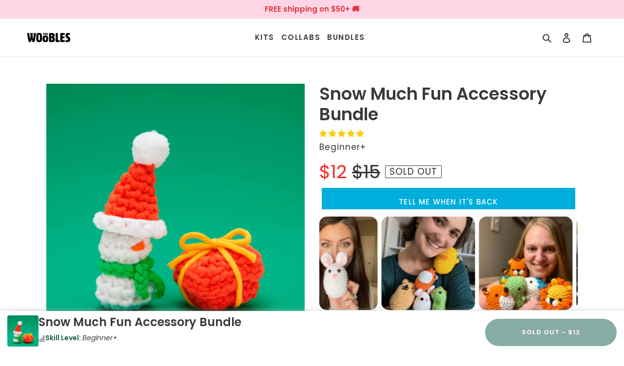

--- FILE ---
content_type: text/html; charset=utf-8
request_url: https://thewoobles.com/collections/limited-edition-kits/products/snow-much-fun-bundle
body_size: 146564
content:



















<!doctype html>
<html class="no-js" lang="en">
  <head>





<script src="/cdn/shopifycloud/consent-tracking-api/v0.1/consent-tracking-api.js"></script>

<script type="text/javascript">
  var Y=Object.defineProperty;var X=(m,g,p)=>g in m?Y(m,g,{enumerable:!0,configurable:!0,writable:!0,value:p}):m[g]=p;var n=(m,g,p)=>X(m,typeof g!="symbol"?g+"":g,p);(function(){"use strict";var m=" daum[ /]| deusu/| yadirectfetcher|(?:^|[^g])news(?!sapphire)|(?<! (?:channel/|google/))google(?!(app|/google| pixel))|(?<! cu)bots?(?:\\b|_)|(?<!(?:lib))http|(?<![hg]m)score|(?<!cam)scan|@[a-z][\\w-]+\\.|\\(\\)|\\.com\\b|\\btime/|\\||^<|^[\\w \\.\\-\\(?:\\):%]+(?:/v?\\d+(?:\\.\\d+)?(?:\\.\\d{1,10})*?)?(?:,|$)|^[^ ]{50,}$|^\\d+\\b|^\\w*search\\b|^\\w+/[\\w\\(\\)]*$|^active|^ad muncher|^amaya|^avsdevicesdk/|^biglotron|^bot|^bw/|^clamav[ /]|^client/|^cobweb/|^custom|^ddg[_-]android|^discourse|^dispatch/\\d|^downcast/|^duckduckgo|^email|^facebook|^getright/|^gozilla/|^hobbit|^hotzonu|^hwcdn/|^igetter/|^jeode/|^jetty/|^jigsaw|^microsoft bits|^movabletype|^mozilla/\\d\\.\\d\\s[\\w\\.-]+$|^mozilla/\\d\\.\\d\\s\\(compatible;?(?:\\s\\w+\\/\\d+\\.\\d+)?\\)$|^navermailapp|^netsurf|^offline|^openai/|^owler|^php|^postman|^python|^rank|^read|^reed|^rest|^rss|^snapchat|^space bison|^svn|^swcd |^taringa|^thumbor/|^track|^w3c|^webbandit/|^webcopier|^wget|^whatsapp|^wordpress|^xenu link sleuth|^yahoo|^yandex|^zdm/\\d|^zoom marketplace/|^$|analyzer|archive|ask jeeves/teoma|audit|bit\\.ly/|bluecoat drtr|browsex|burpcollaborator|capture|catch|check\\b|checker|chrome-lighthouse|chromeframe|classifier|cloudflare|convertify|crawl|cypress/|dareboost|datanyze|dejaclick|detect|dmbrowser|download|evc-batch/|exaleadcloudview|feed|firephp|functionize|gomezagent|grab|headless|httrack|hubspot marketing grader|hydra|ibisbrowser|infrawatch|insight|inspect|iplabel|ips-agent|java(?!;)|library|linkcheck|mail\\.ru/|manager|measure|neustar wpm|node|nutch|offbyone|onetrust|optimize|pageburst|pagespeed|parser|perl|phantomjs|pingdom|powermarks|preview|proxy|ptst[ /]\\d|retriever|rexx;|rigor|rss\\b|scrape|server|sogou|sparkler/|speedcurve|spider|splash|statuscake|supercleaner|synapse|synthetic|tools|torrent|transcoder|url|validator|virtuoso|wappalyzer|webglance|webkit2png|whatcms/|xtate/",g=/bot|crawl|http|lighthouse|scan|search|spider/i,p;function M(){if(p instanceof RegExp)return p;try{p=new RegExp(m,"i")}catch{p=g}return p}function O(c){return!!c&&M().test(c)}/*! js-cookie v3.0.5 | MIT */function _(c){for(var e=1;e<arguments.length;e++){var t=arguments[e];for(var i in t)c[i]=t[i]}return c}var U={read:function(c){return c[0]==='"'&&(c=c.slice(1,-1)),c.replace(/(%[\dA-F]{2})+/gi,decodeURIComponent)},write:function(c){return encodeURIComponent(c).replace(/%(2[346BF]|3[AC-F]|40|5[BDE]|60|7[BCD])/g,decodeURIComponent)}};function S(c,e){function t(r,s,a){if(!(typeof document>"u")){a=_({},e,a),typeof a.expires=="number"&&(a.expires=new Date(Date.now()+a.expires*864e5)),a.expires&&(a.expires=a.expires.toUTCString()),r=encodeURIComponent(r).replace(/%(2[346B]|5E|60|7C)/g,decodeURIComponent).replace(/[()]/g,escape);var o="";for(var h in a)a[h]&&(o+="; "+h,a[h]!==!0&&(o+="="+a[h].split(";")[0]));return document.cookie=r+"="+c.write(s,r)+o}}function i(r){if(!(typeof document>"u"||arguments.length&&!r)){for(var s=document.cookie?document.cookie.split("; "):[],a={},o=0;o<s.length;o++){var h=s[o].split("="),d=h.slice(1).join("=");try{var f=decodeURIComponent(h[0]);if(a[f]=c.read(d,f),r===f)break}catch{}}return r?a[r]:a}}return Object.create({set:t,get:i,remove:function(r,s){t(r,"",_({},s,{expires:-1}))},withAttributes:function(r){return S(this.converter,_({},this.attributes,r))},withConverter:function(r){return S(_({},this.converter,r),this.attributes)}},{attributes:{value:Object.freeze(e)},converter:{value:Object.freeze(c)}})}var R=S(U,{path:"/"});const F=c=>{const e=window.innerWidth<768||window.outerWidth<768?"mobile":"desktop";return c===e},L=(c,e)=>{const t=!!e,i=String(c)==="true";return t===i},I="shg_geo_data";function B(c,e){const t=c-e;return Math.floor(t/(1e3*60*60*24))}function N(){if(new URLSearchParams(window.location.search).get("shg_geo_cache")==="false")return null;let e=null;try{const t=localStorage.getItem(I);if(t){const i=JSON.parse(t),r=Date.now();i.timestamp&&B(r,i.timestamp)<=7?e=i:localStorage.removeItem(I)}}catch(t){return console.error("Error reading geo data from cache:",t),localStorage.removeItem(I),null}return e}function q(c){let e=null;if(!c)return console.warn("Geo location API URL not configured."),e;try{const t=new XMLHttpRequest;t.open("GET",c,!1),t.send(null),t.status===200?(e=JSON.parse(t.responseText),e?(e.timestamp=Date.now(),localStorage.setItem(I,JSON.stringify(e))):(console.error("Geo API response parsed to null or undefined."),e=null)):console.error(`Geo API request failed with status: ${t.status}`)}catch(t){console.error("Error fetching geo data from API:",t)}return e}function Q(c){let e=null;try{const t=N();t?(e=t,console.debug("Loaded geo data from cache:",e)):(e=q(c),console.debug("Fetched geo data from API:",e))}catch(t){console.error("Error initializing geo data:",t),e=null}return e}const j=(c,e)=>{const{type:t,country_code:i,toponym_name:r,parent_name:s}=c||{},{country:a,region:o,city:h}=e||{};if(!t||!i||!e)return!1;switch(t){case"country":return a===i;case"region":return o===r&&a===i;case"city":return h===r&&o===s&&a===i;default:return console.debug("Unknown location type:",t),!1}},x=c=>typeof c!="string"?!1:document.referrer.toLowerCase().includes(c.toLowerCase()),$=c=>typeof c!="string"?!1:window.location.href.toLowerCase().includes(c.toLowerCase()),G=(c,e,t)=>{if(!e)return!1;const{expectedTimeInMillseconds:i,withinOrAfter:r}=c||{};if(typeof i!="number"||!r)return!1;const s=e.first_visit_timestamp;return r==="within"?s+i>t:s+i<t},K=(c,e,t)=>e?t-e.first_visit_timestamp<18e5===c:c===!0;function H(c,e){return c===e}const y=class y{constructor(e){n(this,"visitorDetails",null);n(this,"currentTime");n(this,"geoLocationApi");n(this,"customerId");n(this,"isB2B");n(this,"internalGeoData");n(this,"isGeoDataInitialized",!1);n(this,"checkers",{device:e=>F(e),logged_in:(e,t)=>L(e,this.customerId),new_visitor:(e,t)=>K(e,t.visitorDetails,t.currentTime),returning_visitor:(e,t)=>G(e,t.visitorDetails,t.currentTime),url_contains:e=>$(e),referrer_contains:e=>x(e),location:(e,t)=>j(e,t.geoData),b2b:e=>H(e,this.isB2B)});this.geoLocationApi=e.geoLocationApi,this.customerId=e.customerId,this.isB2B=e.isB2B,this.currentTime=Date.now(),this.initializeVisitorDetails()}initializeVisitorDetails(){var e;try{const t=localStorage.getItem(y.VISITOR_DETAILS_KEY);t&&(this.visitorDetails=JSON.parse(t),typeof((e=this.visitorDetails)==null?void 0:e.first_visit_timestamp)!="number"&&(console.warn("Invalid visitor details found in storage, resetting."),this.visitorDetails=null)),this.visitorDetails===null?(console.debug("Initializing new visitor details."),this.visitorDetails={first_visit_timestamp:this.currentTime},localStorage.setItem(y.VISITOR_DETAILS_KEY,JSON.stringify(this.visitorDetails))):console.debug("Loaded visitor details from storage:",this.visitorDetails)}catch(t){console.error("Error initializing visitor details:",t),localStorage.removeItem(y.VISITOR_DETAILS_KEY),this.visitorDetails={first_visit_timestamp:this.currentTime},localStorage.setItem(y.VISITOR_DETAILS_KEY,JSON.stringify(this.visitorDetails))}}check(e){const t=this.checkers[e.audience_type];if(!t)return console.warn(`Unknown audience type: ${e.audience_type}`),!1;e.audience_type==="location"&&(e.value=this.snakeCaseKeys(e.value),this.isGeoDataInitialized||(console.debug("Location check required, initializing geoData..."),this.internalGeoData=Q(this.geoLocationApi),this.isGeoDataInitialized=!0,console.debug("GeoData initialization result:",this.internalGeoData)));const i={geoData:this.internalGeoData===void 0?null:this.internalGeoData,visitorDetails:this.visitorDetails,currentTime:this.currentTime};try{const r=!!t(e.value,i);return console.debug("Audience check result:",{audience:e,internalContext:i,matched:r}),e.condition==="is_not"?!r:r}catch(r){return console.error("Error during audience check:",{audience:e,internalContext:i,error:r}),!1}}snakeCaseKeys(e){if(typeof e!="object")return e;const t={};for(const[i,r]of Object.entries(e)){const s=i.replace(/[A-Z]/g,a=>`_${a.toLowerCase()}`);t[s]=r}return t}};n(y,"VISITOR_DETAILS_KEY","_shg_ab_visitor_details");let k=y;class J{constructor(e,t){n(this,"buyItNowHandlerAttached",!1);n(this,"currentPricingVariantId",null);n(this,"storefrontAccessToken");n(this,"shopDomain");n(this,"trackDispatchedSelection",(e,t)=>{const i=e&&e.isFirstAssignment===!1?"cache":t.distribution_method,r={shop_id:t.shop_id,optimization_id:e==null?void 0:e.optimization.id,variant_id:e==null?void 0:e.selectedVariant.id,details:{optimization_ids:t.optimization_ids,distribution_method:i,selection_details:t.selection_details,cache:t.cache,context:t.context,optimization_matches:t.optimization_matches}};this.trackingService.trackDispatch("dispatched",r)});this.trackingService=e,this.storefrontAccessToken=(t==null?void 0:t.storefrontAccessToken)??null,this.shopDomain=(t==null?void 0:t.shopDomain)??null,this.currentPricingVariantId=(t==null?void 0:t.currentPricingVariantId)??null,typeof document<"u"&&document.readyState==="loading"?document.addEventListener("DOMContentLoaded",()=>{this.attachPriceTestBuyItNowHandler()}):setTimeout(()=>{this.attachPriceTestBuyItNowHandler()},100)}async createCartAndGetCheckoutUrl(e,t,i){var o,h,d,f,C;if(!this.storefrontAccessToken||!this.shopDomain)return null;const r=`
      mutation cartCreate($input: CartInput!) {
        cartCreate(input: $input) {
          cart {
            id
            checkoutUrl
          }
          userErrors {
            field
            message
          }
        }
      }
    `,s=i?[{key:"shogun_variant_id",value:i}]:[],a={input:{lines:[{merchandiseId:`gid://shopify/ProductVariant/${e}`,quantity:t}],attributes:s}};try{const P=JSON.stringify({query:r,variables:a}),z=`https://${this.shopDomain}/api/2025-10/graphql.json`;console.debug("shogun: cartCreate request URL:",z),console.debug("shogun: cartCreate request body:",P);const b=await(await fetch(z,{method:"POST",headers:{"Content-Type":"application/json","X-Shopify-Storefront-Access-Token":this.storefrontAccessToken},body:P})).json();return console.debug("shogun: cartCreate full response:",JSON.stringify(b,null,2)),(d=(h=(o=b.data)==null?void 0:o.cartCreate)==null?void 0:h.cart)!=null&&d.checkoutUrl?(console.debug("shogun: cartCreate successful, checkoutUrl:",b.data.cartCreate.cart.checkoutUrl),b.data.cartCreate.cart.checkoutUrl):(console.error("shogun: cartCreate failed:",((C=(f=b.data)==null?void 0:f.cartCreate)==null?void 0:C.userErrors)||b.errors),null)}catch(P){return console.error("shogun: cartCreate error:",P),null}}async addToCartAndCheckout(e,t,i){const r={items:[{id:e,quantity:t}]};i&&(r.attributes={shogun_variant_id:i});try{const s=await fetch("/cart/add.js",{method:"POST",headers:{"Content-Type":"application/json"},body:JSON.stringify(r)});s.ok?(console.debug("shogun: added to cart, redirecting to checkout"),window.location.href="/checkout"):console.error("shogun: cart add failed:",await s.text())}catch(s){console.error("shogun: cart add error:",s)}}attachPriceTestBuyItNowHandler(){if(this.buyItNowHandlerAttached)return;this.buyItNowHandlerAttached=!0;const e=async i=>{const r=new FormData(i);let s=r.get("id")||r.get("variant_id");if(console.debug("shogun: buy-it-now form data:",Object.fromEntries(r.entries())),console.debug("shogun: raw variantId from form:",s),!s){console.debug("shogun: no variant ID found for buy-it-now");return}if(s.includes("gid://")){const h=s.match(/\/(\d+)$/);h&&(s=h[1],console.debug("shogun: extracted numeric ID from GID:",s))}const a=parseInt(r.get("quantity")||"1",10)||1,o=this.currentPricingVariantId;if(console.debug("shogun: buy-it-now details:",{variantId:s,quantity:a,pricingVariantId:o,storefrontAccessToken:this.storefrontAccessToken?"***":null,shopDomain:this.shopDomain}),this.storefrontAccessToken&&this.shopDomain){console.debug("shogun: attempting cartCreate with merchandiseId:",`gid://shopify/ProductVariant/${s}`);const h=await this.createCartAndGetCheckoutUrl(s,a,o);if(h){console.debug("shogun: redirecting to cartCreate checkoutUrl (original cart preserved)"),window.location.href=h;return}}console.debug("shogun: falling back to cart add with pricing variant"),await this.addToCartAndCheckout(s,a,o)};typeof document<"u"&&(()=>{document.addEventListener("click",i=>{const r=i.target;if(!r)return;const s=r.closest('[data-ab-price-test-payment-button="true"]');if(!s||!r.closest('shopify-buy-it-now-button, shopify-accelerated-checkout, [data-shopify="payment-button"]'))return;const o=s.closest("form");o&&(i.preventDefault(),i.stopPropagation(),i.stopImmediatePropagation(),e(o))},{capture:!0})})()}extractViewParamFromFullTemplateKey(e){const t=e.split("/").pop().split(".");return t.slice(1,t.length-1).join(".")}async handleRedirect(e){const t=new URL(window.location.href),i=new URL(window.location.href);if(e.optimization.scope==="theme")i.searchParams.set("preview_theme_id",e.selectedVariant.config.theme_id);else if(e.optimization.scope==="url_redirect")i.pathname=e.languageRootUrl!=="/"?e.languageRootUrl+e.selectedVariant.config.path:e.selectedVariant.config.path;else{const r=this.extractViewParamFromFullTemplateKey(e.selectedVariant.config.full_template_key);i.searchParams.set("view",r)}t.toString()===i.toString()?this.hideViewParam():this.redirectWithoutCache(i)}hideViewParam(){const e=new URL(window.location.href);e.searchParams.delete("view"),window.history.replaceState({},"",e.toString())}dispatch(e,t,i){let r=null;if(e[0].optimization.scope=="price"){const s=e[0];if(r=s,this.currentPricingVariantId=t||s.selectedVariant.id,this.attachPriceTestBuyItNowHandler(),t)console.debug("shogun: price variant already assigned, returning");else{const a=s.selectedVariant.id;console.debug("shogun: assigning price variant");const o=JSON.stringify({attributes:{shogun_variant_id:a}}),h=new XMLHttpRequest;h.open("POST","/cart/update.js",!0),h.setRequestHeader("Content-Type","application/json"),h.onreadystatechange=()=>{if(h.readyState==4&&h.status==200){console.debug("shogun: reloading to reflect cart pricing");const d=new URL(window.location.href);this.redirectWithoutCache(d)}},h.send(o)}}else{const s=e.find(o=>o.matchingVariant.id!==o.selectedVariant.id);if(console.debug("redirectingSelection",s),s&&(s.optimization.scope!=="url_redirect"||s.isFirstAssignment===!0||s.optimization.config.permanent_redirect===!0))return this.trackDispatchedSelection(s,i),this.handleRedirect(s);const a=new Set(e.map(o=>o.optimization.scope));(a.has("template")||a.has("page"))&&this.hideViewParam(),r=e.find(o=>o.current())||s||null}e.length>0&&!r&&(r=e[0]),(r||e.length>0)&&this.trackDispatchedSelection(r,i),e.filter(s=>s.current()).forEach(s=>{this.trackingService.trackVariantImpression(s.selectedVariant,s.optimization.type)})}redirectWithoutCache(e){typeof e=="string"&&(e=new URL(e)),e.searchParams.delete("cache"),document.referrer!=""&&sessionStorage.setItem(E,document.referrer),console.debug("shogun: redirecting to ",e),window.location.replace(e)}}class v{constructor(e){n(this,"optimization");n(this,"matchingVariant");n(this,"selectedVariant");n(this,"isFirstAssignment");n(this,"languageRootUrl");this.optimization=e.optimization,this.matchingVariant=e.matchingVariant,this.selectedVariant=e.selectedVariant,this.isFirstAssignment=e.isFirstAssignment,this.languageRootUrl=e.languageRootUrl}current(){return this.matchingVariant.id===this.selectedVariant.id}}const w=class w{constructor(){n(this,"ran",!1)}removePreviewBarIframe(){console.debug("Setting up preview bar iframe removal");const e=()=>{w.PREVIEW_BAR_IFRAME_IDS.forEach(t=>{const i=document.getElementById(t);i&&(console.debug(`Removing preview bar iframe with id: ${t}`),i.remove())})};e(),document.addEventListener("DOMContentLoaded",()=>{console.debug("DOM loaded, setting up mutation observer for preview bar");const t=new MutationObserver(i=>{i.forEach(r=>{r.addedNodes.forEach(s=>{if(s.nodeType===Node.ELEMENT_NODE){const a=s;w.PREVIEW_BAR_IFRAME_IDS.includes(a.id)&&(console.debug(`Detected and removing preview bar iframe with id: ${a.id} via observer`),a.remove())}})})});if(document.body)t.observe(document.body,{childList:!0,subtree:!0});else{const i=new MutationObserver(()=>{document.body&&(t.observe(document.body,{childList:!0,subtree:!0}),e(),i.disconnect())});i.observe(document.documentElement,{childList:!0})}e()})}run(){this.ran||(this.removePreviewBarIframe(),this.ran=!0)}};n(w,"PREVIEW_BAR_IFRAME_IDS",["preview-bar-iframe","PBarNextFrameWrapper"]);let T=w;const D="_shg_analytics_queue";class W{enqueue(e){const t={...e,id:crypto.randomUUID(),attempts:0,createdAt:Date.now()},i=this.readQueue();return i[t.category].push(t),this.writeQueue(i),t}all(){const e=this.readQueue();return[...e.shogun_load,...e.dispatcher].sort((t,i)=>t.createdAt-i.createdAt)}update(e){const t=this.readQueue(),i=t[e.category],r=i.findIndex(s=>s.id===e.id);r!==-1&&(i[r]=e,this.writeQueue(t))}remove(e){const t=this.readQueue(),i=t[e.category],r=i.findIndex(s=>s.id===e.id);r!==-1&&(i.splice(r,1),this.writeQueue(t))}findLatest(e){const i=this.readQueue()[e];if(i.length!==0)return i[i.length-1]}readQueue(){const e=localStorage.getItem(D);if(!e)return this.emptyQueue();try{const t=JSON.parse(e);return t.shogun_load||(t.shogun_load=[]),t.dispatcher||(t.dispatcher=[]),t}catch(t){return console.error("shogun: failed to parse analytics queue storage, resetting",t),localStorage.removeItem(D),this.emptyQueue()}}writeQueue(e){try{localStorage.setItem(D,JSON.stringify(e))}catch(t){console.error("shogun: failed to save analytics queue",t)}}emptyQueue(){return{shogun_load:[],dispatcher:[]}}}const u=class u{constructor(e,t,i,r,s,a){n(this,"publishable",!1);n(this,"allowed",null);n(this,"eventQueue",new W);n(this,"processingQueue",!1);n(this,"pendingProcess",!1);n(this,"processTimer",null);n(this,"trackVariantImpression",(e,t)=>{const i={page_type:this.pageType,page_id:this.pageId,app_type:t=="ab_test"?"ab_testing":"personalization",original_referrer:this.originalReferrer};i.optimization_id=e.optimization_id,i.variant_id=e.id,console.debug(`Tracking variant impression: optimization=${e.optimization_id}, variant=${e.id}`),this.enqueueShogunLoadEvent(i)});n(this,"trackPage",()=>{const e={page_type:this.pageType,page_id:this.pageId,app_type:"ab_testing"};this.enqueueShogunLoadEvent(e)});n(this,"trackDispatch",(e,t)=>{this.enqueueEvent({category:"dispatcher",event:e,data:t})});n(this,"enqueueEvent",e=>{console.debug("shogun: enqueueing tracking event",{category:e.category,event:"event"in e?e.event:void 0}),e.category==="shogun_load"&&(!this.publishable||this.allowed!==!0)&&console.debug("shogun: not ready, enqueueing shogun:load event");try{this.eventQueue.enqueue(e),this.scheduleProcessQueue()}catch(t){console.error("shogun: failed to enqueue analytics event",t)}});n(this,"enqueueShogunLoadEvent",e=>{this.enqueueEvent({category:"shogun_load",data:e})});n(this,"waitForPublishable",()=>{var i,r;let e=0;const t=()=>{var s,a;if(typeof((a=(s=window.Shopify)==null?void 0:s.analytics)==null?void 0:a.publish)>"u")if(e<=u.retryAttemptsLimit){setTimeout(t,u.retryIntervalInMs);return}else{console.warn("shogun:ts: Shopify analytics unavailable after 30s"),this.handleError("Error initializing TrackingService: Shopify analytics not available after 30s");return}console.debug("shogun:ts: publishable"),this.publishable=!0,this.scheduleProcessQueue()};(r=(i=window.Shopify)==null?void 0:i.analytics)!=null&&r.publish?(console.debug("shogun:ts: publishable"),this.publishable=!0):(console.debug("shogun:ts: analytics api not available yet, waiting..."),t())});n(this,"waitForConsent",()=>{var i,r;let e=0;const t=()=>{if(typeof window.Shopify>"u"&&e<=u.retryAttemptsLimit){setTimeout(t,u.retryIntervalInMs);return}window.Shopify.loadFeatures([{name:"consent-tracking-api",version:"0.1"}],s=>{var a;if(s&&s.length>0){let o=[];s.forEach(h=>{console.error(h),o.push(h.message)}),this.handleError(`Error initializing TrackingService: ${o.join(", ")}`)}else console.debug("shogun:ts: consent available"),this.handleConsentChange(((a=window.Shopify.customerPrivacy)==null?void 0:a.analyticsProcessingAllowed())??!1)})};(r=(i=window.Shopify)==null?void 0:i.customerPrivacy)!=null&&r.analyticsProcessingAllowed?(console.debug("shogun:ts: consent available"),this.allowed=window.Shopify.customerPrivacy.analyticsProcessingAllowed()):(console.debug("shogun:ts: privacy api not available yet, waiting..."),t())});n(this,"handleConsentChange",e=>{this.allowed=e,console.debug("shogun: analytics consent updated to: ",this.allowed),this.scheduleProcessQueue()});n(this,"scheduleProcessQueue",()=>{if(this.processingQueue){this.pendingProcess=!0;return}this.processingQueue=!0;try{this.processQueue()}catch(e){console.error("shogun: error processing analytics queue",e)}finally{this.processingQueue=!1,this.pendingProcess&&(this.pendingProcess=!1,this.scheduleProcessQueue())}});n(this,"scheduleProcessQueueAfter",e=>{this.processTimer||(this.processTimer=setTimeout(()=>{this.processTimer=null,this.scheduleProcessQueue()},e))});n(this,"handleError",e=>{let t,i;const r=this.eventQueue.findLatest("shogun_load");r&&(t=r.data.optimization_id,i=r.data.variant_id),this.trackDispatchFallback("errored",{shop_id:this.shopId,dispatcher_session_id:this.dispatcherSessionId,optimization_id:t,variant_id:i,details:{error:e}})});n(this,"dispatcherFallbackReady",e=>e.category!=="dispatcher"?!1:Date.now()-e.createdAt>=u.dispatchFallbackDelayInMs);n(this,"trackDispatchFallback",(e,t)=>{console.debug(`shogun: sending dispatch:${e} via fallback`),t.name=e,fetch(`${this.analyticsUrl}/dispatcher/${e}`,{method:"POST",headers:{"Content-Type":"application/json"},body:JSON.stringify(t),keepalive:!0})});n(this,"prepareFallbackPayload",e=>{const t=this.clonePayload(e);return t.shop_id=t.shop_id||this.shopId,t.dispatcher_session_id=this.dispatcherSessionId,t.details||(t.details={}),t});n(this,"clonePayload",e=>{try{return JSON.parse(JSON.stringify(e))}catch{return e}});this.shopId=e,this.pageType=t,this.pageId=i,this.originalReferrer=r,this.analyticsUrl=s,this.dispatcherSessionId=a,this.waitForPublishable(),this.waitForConsent(),document.addEventListener("visitorConsentCollected",o=>{this.handleConsentChange(o.detail.analyticsAllowed)}),this.scheduleProcessQueue()}processQueue(){console.debug("shogun: processing queue");const e=this.eventQueue.all();let t=!1;for(const i of e){if(this.shouldDropEvent(i)){this.eventQueue.remove(i);continue}if(this.isWithinBackoffWindow(i)){t=!0;continue}if(!this.isEventReady(i)){t=!0;continue}let r="success";try{r=this.deliverEvent(i)}catch(s){console.error("shogun: error delivering analytics event",s),r="retry"}r==="success"||r==="drop"?this.eventQueue.remove(i):(i.attempts+=1,i.lastAttemptedAt=Date.now(),this.eventQueue.update(i),t=!0)}t&&this.scheduleProcessQueueAfter(u.queueRetryDelayInMs)}shouldDropEvent(e){return Date.now()-e.createdAt>u.maxQueueAgeInMs||e.attempts>=u.maxQueueAttempts||e.category==="dispatcher"&&!e.event}isWithinBackoffWindow(e){if(!e.lastAttemptedAt)return!1;const t=u.queueRetryDelayInMs*Math.pow(2,Math.min(e.attempts,u.maxQueueAttempts));return Date.now()-e.lastAttemptedAt<t}isEventReady(e){return e.category==="shogun_load"?this.publishable&&this.allowed===!0:e.category==="dispatcher"?this.allowed===!0&&this.publishable?!0:this.dispatcherFallbackReady(e):!1}deliverEvent(e){return e.category==="shogun_load"?this.deliverShogunLoad(e):this.deliverDispatch(e)}deliverShogunLoad(e){const t=e.data;try{if(console.debug("Firing shogun:load event",t),!window.Shopify.analytics.publish)throw new Error("Shopify analytics publish is not available");return window.Shopify.analytics.publish("shogun:load",t),"success"}catch(i){return console.error("Error publishing shogun:load event:",i),"retry"}}deliverDispatch(e){if(e.category!=="dispatcher"||!e.event)return"drop";if(this.allowed===!0&&this.publishable){const i=`shogun:dispatcher:${e.event}`;try{if(console.debug(`Firing ${i} event`,e.data),!window.Shopify.analytics.publish)throw new Error("Shopify analytics publish is not available");return window.Shopify.analytics.publish(i,e.data),"success"}catch(r){console.error(`Error publishing ${i} event:`,r);const s=this.prepareFallbackPayload(e.data);return s.details||(s.details={}),s.details.error=`Error publishing ${i} event: ${r.message}`,this.trackDispatchFallback(e.event,s),"success"}}if(!this.dispatcherFallbackReady(e))return"retry";const t=this.prepareFallbackPayload(e.data);return this.trackDispatchFallback(e.event,t),"success"}};n(u,"retryIntervalInMs",250),n(u,"retryAttemptsLimit",3e4/u.retryIntervalInMs),n(u,"queueRetryDelayInMs",1e3),n(u,"maxQueueAttempts",5),n(u,"maxQueueAgeInMs",24*60*60*1e3),n(u,"dispatchFallbackDelayInMs",30*1e3);let A=u;const E="_shg_referrer",l=class l{constructor(e){n(this,"shopId");n(this,"optimizations");n(this,"currentThemeId");n(this,"pageId");n(this,"pageType");n(this,"currentPartialTemplateKey");n(this,"distributionMethod");n(this,"cachedOptimizations");n(this,"audienceChecker");n(this,"personalizations");n(this,"abTests");n(this,"dispatcher");n(this,"trackingService");n(this,"currentPath");n(this,"themeTestHandler");n(this,"currentPricingVariantId");n(this,"languageRootUrl");n(this,"dispatcherSessionId");n(this,"originalReferrer");n(this,"inAudience",e=>this.audienceChecker.check(e));if(this.originalReferrer=sessionStorage.getItem(E),this.originalReferrer){sessionStorage.removeItem(E),console.debug("shogun: retaining original referrer: ",this.originalReferrer);try{Object.defineProperty(document,"referrer",{get:()=>this.originalReferrer})}catch(a){console.debug("shogun: failed to set original referrer via `Object.defineProperty`"),console.error(a);try{window.document.__defineGetter__("referrer",()=>this.originalReferrer)}catch(o){console.debug("shogun: failed to set original referrer via `__defineGetter__`"),console.error(o)}}}this.shopId=e.shopId,this.currentThemeId=e.currentThemeId,this.currentPricingVariantId=e.currentPricingVariantId;const t=e.optimizations||[];e.defaultThemeId!==this.currentThemeId?this.optimizations=t.filter(a=>a.scope==="price"||a.variants.some(o=>o.config.theme_id===this.currentThemeId)):this.optimizations=t,this.personalizations=this.optimizations.filter(a=>a.type==="personalization"),this.abTests=this.optimizations.filter(a=>a.type==="ab_test"),this.distributionMethod=e.distributionMethod||l.DEFAULT_DISTRIBUTION_METHOD,this.pageId=e.pageId,this.pageType=e.pageType,this.languageRootUrl=e.languageRootUrl;const i=this.pageType==="metaobject"?"templates/metaobject/":"templates/",r=[e.templateName,e.templateSuffix].filter(Boolean).join(".");this.currentPartialTemplateKey=i+r,this.currentPath=window.location.pathname,this.cachedOptimizations=JSON.parse(localStorage.getItem(l.OPTIMIZATIONS_CACHE_KEY)||"{}"),this.audienceChecker=new k(e),e.sessionIdOverride?this.dispatcherSessionId=e.sessionIdOverride:(this.dispatcherSessionId=R.get(l.DISPATCHER_SESSION_COOKIE)||crypto.randomUUID(),R.set(l.DISPATCHER_SESSION_COOKIE,this.dispatcherSessionId,{path:"/",expires:1/48})),this.trackingService=new A(this.shopId,this.pageType,this.pageId,this.originalReferrer,e.analyticsUrl,this.dispatcherSessionId);const s=new T;this.themeTestHandler=s,this.dispatcher=new J(this.trackingService,{storefrontAccessToken:e.storefrontAccessToken,shopDomain:e.shopDomain,currentPricingVariantId:e.currentPricingVariantId})}getOptimizationPriority(e){return{theme:1,template:2,page:3,url_redirect:4,price:5}[e.scope]}sortMatches(e){return[...e].sort((t,i)=>{const r=this.getOptimizationPriority(t.optimization),s=this.getOptimizationPriority(i.optimization);return r===s?0:r-s})}audienceMatchesCurrentVisitor(e){const t=e.audiences||[];return t.length===0?!0:e.audiences_condition==="any"?t.some(this.inAudience):t.every(this.inAudience)}configAudiencesMatch(e,t){const i=e.audiences||[],r=t.audiences||[];if(i.length!==r.length)return!1;const s=i.map(o=>JSON.stringify(o)),a=r.map(o=>JSON.stringify(o));return!(s.some(o=>!a.includes(o))||a.some(o=>!s.includes(o))||i.length>1&&e.audiences_condition!==t.audiences_condition)}getCachedVariant(e){const t=this.cachedOptimizations[e.id];if(t)return e.variants.find(i=>i.id===t)}setCachedVariant(e,t){this.cachedOptimizations[e.id]=t.id,console.debug("setCachedVariant",e.id,t.id),localStorage.setItem(l.OPTIMIZATIONS_CACHE_KEY,JSON.stringify(this.cachedOptimizations))}extractPartialTemplateKeyFromFullTemplateKey(e){if(!e)return;const t=e.split(".");return t.length<2?e:t.slice(0,-1).join(".")}matchesAnyAttributeOfCurrentPage(e,t){const i=this.checkTemplateMatch(t),r=this.checkThemeMatch(e,t),s=this.checkPageMatch(e),a=this.checkPathMatch(t),o=this.checkPriceMatch(e,t);return r||i&&s||a||o}getMatchingVariant(e,t=void 0){var s;const i=e.config,r=(s=t==null?void 0:t.selectedVariant)==null?void 0:s.config;for(const a of e.variants){if(!this.matchesAnyAttributeOfCurrentPage(e,a))continue;const o=e.type==="ab_test"?e.config:a.config;if(this.audienceMatchesCurrentVisitor(o)&&!(r&&!this.configAudiencesMatch(i,r)))return a}}getPersonalizationMatches(){const e=[];for(const t of this.personalizations){const i=this.getMatchingVariant(t);i&&e.push({optimization:t,matchingVariant:i})}return e}getPrioritizedNonDefaultPersonalizationSelection(){const e=this.getPersonalizationMatches();if(e.length===0)return;const t=this.sortMatches(e);for(const i of t){const s=i.optimization.variants.sort((a,o)=>a.position-o.position).find(a=>!a.config.original&&this.audienceMatchesCurrentVisitor(a.config));if(s)return new v({optimization:i.optimization,matchingVariant:i.matchingVariant,selectedVariant:s,isFirstAssignment:!0,languageRootUrl:this.languageRootUrl})}}getDefaultPersonalizationSelectionsForImpressionTracking(e){return this.getPersonalizationMatches().filter(r=>r.matchingVariant.config.original&&r.optimization.id!==(e==null?void 0:e.optimization.id)).map(r=>new v({optimization:r.optimization,matchingVariant:r.matchingVariant,selectedVariant:r.matchingVariant,isFirstAssignment:!0,languageRootUrl:this.languageRootUrl}))}getRandomVariantForOptimization(e){const t=`${this.dispatcherSessionId}-${e.id}`,r=this.hashWithDjb2(t)%l.DEFAULT_NUMBER_OF_BINS;let s=0;for(const a of e.variants)if(s+=l.DEFAULT_NUMBER_OF_BINS*(a.config.percentage||0)/100,r<s)return a;return e.variants[0]}hasAnyCachedVariants(){return this.abTests.some(e=>!!this.cachedOptimizations[e.id])}getGreedySelections(e){const t=e[Math.floor(Math.random()*e.length)],i=t.cachedVariant||this.getRandomVariantForOptimization(t.optimization);return[new v({optimization:t.optimization,matchingVariant:t.matchingVariant,selectedVariant:i,isFirstAssignment:!t.cachedVariant,languageRootUrl:this.languageRootUrl})]}userBin(){const e=this.dispatcherSessionId;return e?this.hashWithDjb2(e)%l.DEFAULT_NUMBER_OF_BINS:0}hashWithDjb2(e){let t=5381;for(let i=0;i<e.length;i++)t=(t<<5)-t+e.charCodeAt(i),t|=0;return Math.abs(t)}getVariantForUserBin(){const e=this.userBin(),t=this.abTests.flatMap(r=>r.variants);let i=0;for(const r of t)if(i+=l.DEFAULT_NUMBER_OF_BINS*(r.traffic_percentage||0)/100,e<i)return r;return null}getEvenSelections(e){const t=this.getVariantForUserBin();if(!t)return[];const i=e.find(r=>r.optimization.variants.some(s=>s.id===t.id));return i?[new v({optimization:i.optimization,matchingVariant:i.matchingVariant,selectedVariant:t,isFirstAssignment:!i.cachedVariant,languageRootUrl:this.languageRootUrl})]:[]}getAbTestMatches(e){const t=[];return this.abTests.forEach(i=>{const r=this.getMatchingVariant(i,e);if(r){const s=this.getCachedVariant(i);(r.config.original||s)&&t.push({optimization:i,matchingVariant:r,cachedVariant:s})}}),t}getAbTestSelections(e){const t=this.getAbTestMatches(e);if(t.length===0)return[];const i=t.find(r=>!!r.cachedVariant);if(!i&&this.hasAnyCachedVariants())return[];if(i)return[new v({optimization:i.optimization,matchingVariant:i.matchingVariant,selectedVariant:i.cachedVariant,isFirstAssignment:!1,languageRootUrl:this.languageRootUrl})];switch(this.distributionMethod){case"greedy":return this.getGreedySelections(t);case"even":return this.getEvenSelections(t);default:throw new Error(`Unknown distribution method: ${this.distributionMethod}`)}}isBot(){const e=navigator.userAgent,t=O(e);return console.debug("Bot testing with user agent:",e),t}handleThemeReview(){const t=new URLSearchParams(location.search).get("shgpvid"),i=sessionStorage.getItem("_shg_preview_variant_id");if(i&&(!t||i==t)){console.debug(`shogun: theme review in progress, viewing variant: ${i}`);const r=document.getElementById("shogun-price-test-preview");if(!r){console.debug("shogun: sidebar not found!!!");return}const s=r.content.cloneNode(!0);document.addEventListener("DOMContentLoaded",()=>{document.body.style.paddingLeft="32rem",document.body.prepend(s)});return}else if(t&&(!i||i!=t)){console.debug(`shogun: theme review in progress, setting variant: ${t}`),sessionStorage.setItem("_shg_preview_variant_id",t);const r=JSON.stringify({attributes:{shogun_variant_id:t}}),s=new XMLHttpRequest;s.open("POST","/cart/update.js",!0),s.setRequestHeader("Content-Type","application/json"),s.onreadystatechange=()=>{s.readyState==4&&s.status==200&&(console.debug("shogun: reloading to reflect cart pricing"),location=location)},s.send(r)}}run(){let e=null,t=this.distributionMethod,i=[];const r=(s,a={})=>{var h,d;const o=s&&s.isFirstAssignment===!1?"cache":t;return{shop_id:this.shopId,optimization_id:(h=s==null?void 0:s.optimization)==null?void 0:h.id,variant_id:(d=s==null?void 0:s.selectedVariant)==null?void 0:d.id,details:{optimization_ids:this.optimizations.map(f=>f.id),distribution_method:o,selection_details:i,...a}}};try{if(this.isBot()){console.debug("Bot traffic detected, optimizer disabled");return}this.handleThemeReview();const s=this.getPrioritizedNonDefaultPersonalizationSelection(),a=this.getAbTestSelections(s),o=[];s&&o.push(s),o.push(...a),o.push(...this.getDefaultPersonalizationSelectionsForImpressionTracking(s)),localStorage.getItem("_shg_is_merchant")||this.themeTestHandler.run(),e=o.find(d=>d.matchingVariant.id===d.selectedVariant.id)||null,e&&!e.isFirstAssignment&&(t="cache"),i=o.map(d=>({optimization_id:d.optimization.id,selected_variant_id:d.selectedVariant.id,matching_variant_id:d.matchingVariant.id}));const h={shop_id:this.shopId,optimization_ids:this.optimizations.map(d=>d.id),selection_details:i,distribution_method:t,cache:{...this.cachedOptimizations},context:{template_key:this.currentPartialTemplateKey,theme_id:this.currentThemeId,page_type:this.pageType,page_id:this.pageId},optimization_matches:this.buildOptimizationMatches(s)};if(a.forEach(d=>{this.setCachedVariant(d.optimization,d.selectedVariant)}),o.length===0){this.abTests.length>0&&(this.trackingService.trackPage(),this.trackingService.trackDispatch("skipped",r(e)));return}this.dispatcher.dispatch(o,this.currentPricingVariantId,h)}catch(s){this.trackingService.trackDispatch("errored",r(e,{error:s.message}))}}getCurrentPathWithoutLanguagePrefix(){return this.languageRootUrl==="/"||!this.currentPath.startsWith(this.languageRootUrl)?this.currentPath:this.currentPath.substring(this.languageRootUrl.length)||"/"}checkTemplateMatch(e){return this.extractPartialTemplateKeyFromFullTemplateKey(e.config.full_template_key)===this.currentPartialTemplateKey}checkThemeMatch(e,t){return e.scope==="theme"&&t.config.theme_id===this.currentThemeId}checkPageMatch(e){const{page_type:t,page_id:i}=e.config,r=!t||t===this.pageType,s=!i||i===this.pageId;return e.scope!=="url_redirect"&&r&&s}checkPathMatch(e){const t=e.config.path;if(!t)return!1;const i=this.getCurrentPathWithoutLanguagePrefix();return decodeURIComponent(t)===decodeURIComponent(i)}checkPriceMatch(e,t){return e.scope!=="price"?!1:!this.currentPricingVariantId||this.currentPricingVariantId===t.id}getDetailedMatchingInfo(e,t,i){const{page_type:r,page_id:s}=e.config,a=!r||r===this.pageType,o=!s||s===this.pageId,h=e.type==="ab_test"?e.config:t.config,d=i?this.configAudiencesMatch(e.config,i.selectedVariant.config):!1;return{matches_template:this.checkTemplateMatch(t),matches_theme:this.checkThemeMatch(e,t),matches_page_type:a,matches_page_id:o,matches_page:this.checkPageMatch(e),matches_path:this.checkPathMatch(t),matches_price:this.checkPriceMatch(e,t),matches_audience:this.audienceMatchesCurrentVisitor(h),matches_personalization_config:d}}buildOptimizationMatches(e){const t={};for(const i of this.optimizations)if(t[i.id]={},i.variants&&Array.isArray(i.variants))for(const r of i.variants)t[i.id][r.id]=this.getDetailedMatchingInfo(i,r,e);return t}};n(l,"DEFAULT_NUMBER_OF_BINS",1e4),n(l,"DEFAULT_DISTRIBUTION_METHOD","greedy"),n(l,"OPTIMIZATIONS_CACHE_KEY","_shg_ab_optimizations_cache"),n(l,"DISPATCHER_SESSION_COOKIE","_shg_dispatcher_session");let V=l;window.ShogunOptimizer=V})();

</script><script type="text/javascript">
  ;(function() {
    if (typeof ShogunOptimizer === 'undefined') {
      console.error("ShogunOptimizer is not defined. Please ensure the optimizer script is properly loaded.");
      return;
    }

    const designMode = false;
    if (designMode) {
      console.debug("Design mode is enabled, skipping optimizer initialization");
      return;
    }

    // If the referrer url is the Shopify admin url, then set a local storage shg_is_merchant flag to true
    // This is used to remove the preview bar from the page for shoppers
    const referrer = document.referrer
    if (!localStorage.getItem('_shg_is_merchant') && ((referrer.includes('admin.shopify.com') || referrer.includes('shogun')))) {
      console.debug('Setting shg_is_merchant to true')
      localStorage.setItem('_shg_is_merchant', 'true')
    }

    const urlParams = new URLSearchParams(window.location.search);
    const optimizationDisabled = urlParams.get('shg') === "false" || window.location.hostname.includes('shopifypreview');

    if (optimizationDisabled) {
      console.debug("Optimization is disabled, skipping optimizer initialization");
      return;
    }

    const shopMetafieldConfig = {"default_theme_id":190498767014,"method":"greedy","optimizations":[{"id":"3b31e51a-3bfe-42a6-9123-0e090f3cae32","type":"ab_test","scope":"page","name":"woobles-advent-calendar-2025-lp vs PDP-redirect-woobles-advent-calendar-2025-lp-vs-advent-ads-lp-22d8 V2","config":{"page_id":"112396370086","page_type":"page","audience_id":null,"user_set_name":true,"default_template_key":"page.advent-ads-lp.json","delete_variant_template":false,"update_template_suffixes":false,"overwrite_original_template":false},"variants":[{"id":"41409a01-22ac-465a-81ba-dda952bc437e","name":"Original","config":{"original":true,"position":0,"percentage":5,"template_name":"page","template_suffix":"advent-ads-lp","full_template_key":"templates/page.advent-ads-lp.json"},"optimization_id":"3b31e51a-3bfe-42a6-9123-0e090f3cae32","traffic_percentage":5.0},{"id":"79982137-0bf3-4f6e-b594-ed03d560eb22","name":"Variant B","config":{"original":false,"position":1,"percentage":95,"template_name":"page","template_suffix":"290825-woobles-advent-calendar-2025-lp-vs-advent-ads-lp-22d8","full_template_key":"templates/page.290825-woobles-advent-calendar-2025-lp-vs-advent-ads-lp-22d8.json"},"optimization_id":"3b31e51a-3bfe-42a6-9123-0e090f3cae32","traffic_percentage":95.0}]}],"expires_at":1769296204000,"env":"production"} || {};
    const optimizationsData = shopMetafieldConfig.expires_at > Date.now() ? (shopMetafieldConfig.optimizations || []) : [];

    const optimizerConfig = {
      shopId: "c0863076-7744-49a6-bcff-f6bd7e6d2702",
      optimizations: optimizationsData,
      distributionMethod: urlParams.get('shgMethod') || shopMetafieldConfig.method,
      defaultThemeId: String(shopMetafieldConfig.default_theme_id),
      currentThemeId: "190498767014",
      pageId: "7614399938726",
      pageType: "product",
      templateName: "product",
      templateSuffix: "",
      customerId: "",
      isB2B: false,
      sessionIdOverride: urlParams.get('shgSessionId'),
      geoLocationApi: "https://ipinfo.io/json?token=f2ae3a557d807b",
      currentPricingVariantId: null,
      languageRootUrl: "/",
      analyticsUrl: "https://shogun-abc-production.global.ssl.fastly.net",
      storefrontAccessToken: null,
      shopDomain: ""
    };

    console.debug("Initializing ShogunOptimizer with config:", optimizerConfig);
    const optimizer = new ShogunOptimizer(optimizerConfig);
    optimizer.run();
  })();
</script>

<script>
/// <reference path="./globals.d.ts" />

/**
 * @type {Woobles}}
 */
const Woobles = window.Woobles || {}

Woobles.Sentry = {
  exceptionQueue: [],
  captureException: function (error) {
    if (window.Sentry) {
      window.Sentry.captureException(error)
      console.log('[Woobles] Sentry caught exception:', error)
    } else {
      this.exceptionQueue.push(error)
      console.log('[Woobles] Queue Sentry exception:', error)
    }
  },
  startSpan: function (payload, callback) {
    if (window.Sentry?.startSpan) {
      return window.Sentry.startSpan(payload, callback)
    } else {
      return callback()
    }
  },
  addBreadcrumb: function (payload) {
    window.Sentry?.addBreadcrumb?.({
      type: 'default',
      category: 'started',
      ...payload
    })
  },
  addInfoBreadcrumb: function (payload) {
    this.addBreadcrumb({
      type: 'info',
      category: 'started',
      level: 'info',
      ...payload
    })
  },
  addErrorBreadcrumb: function (payload) {
    this.addBreadcrumb({
      type: 'error',
      category: 'error',
      level: 'error',
      ...payload
    })
  },
  addClickBreadcrumb: function (payload) {
    this.addBreadcrumb({
      type: 'user',
      category: 'click',
      ...payload
    })
  },
  processExceptionQueue: function () {
    if (this.exceptionQueue.length > 0) {
      console.log(`[Woobles] Processing ${ this.exceptionQueue.length } queued exceptions`)

      this.exceptionQueue.forEach((exception) => {
        window.Sentry.captureException(exception)
      })

      // Clear processed exceptions
      this.exceptionQueue = []
    }
  }
}
</script><!-- START PROTEUS SETUP -->
    <script src="//thewoobles.com/cdn/shop/t/406/assets/_proteus-utils.js?v=121769487551436325861764174588"></script>
    <script src="//thewoobles.com/cdn/shop/t/406/assets/_proteus-product-logic.js?v=105163252266398292981764174627"></script>
    <script src="//thewoobles.com/cdn/shop/t/406/assets/_proteus-cart.js?v=77825919645491954171768980522"></script>

    <script>
      

      window.upsell_items_data = [
        
          
          
            
            
            {
              title: "Wee Rex Accessory Kit",
              img_url: "//thewoobles.com/cdn/shop/files/99TDO-FW-PDP-Yellow-WEB_200x.jpg?v=1762454856",
              pdp_url: "/products/wee-rex-kit",
              var_id: "44054322118822",
              price_w_currency: "$5 USD",
              price: "500",
            },
          
        
          
          
            
            
            {
              title: "Teensy Weensy Narwhal Accessory Kit",
              img_url: "//thewoobles.com/cdn/shop/files/99TNR-FW-PDP-Purple-WEB_200x.jpg?v=1762454858",
              pdp_url: "/products/teensy-weensy-narwhal-kit",
              var_id: "44054355476646",
              price_w_currency: "$5 USD",
              price: "500",
            },
          
        
          
          
            
            
            {
              title: "Wee Woobly Fox Accessory Kit",
              img_url: "//thewoobles.com/cdn/shop/files/99TFO-FW-PDP-Blue-WEB_200x.jpg?v=1762454856",
              pdp_url: "/products/wee-woobly-fox-kit",
              var_id: "44054335586470",
              price_w_currency: "$5 USD",
              price: "500",
            },
          
        
          
          
            
            
            {
              title: "Poquita Chickita Accessory Kit",
              img_url: "//thewoobles.com/cdn/shop/products/99TTC-PF-web_200x.jpg?v=1762454719",
              pdp_url: "/products/poquita-chickita",
              var_id: "44028387754150",
              price_w_currency: "$5 USD",
              price: "500",
            },
          
        
          
          
            
            
            {
              title: "Lil' Lion Accessory Kit",
              img_url: "//thewoobles.com/cdn/shop/files/99TLI-FW-PDP-Teal-WEB_200x.jpg?v=1762454857",
              pdp_url: "/products/lil-lion-kit",
              var_id: "44054346858662",
              price_w_currency: "$5 USD",
              price: "500",
            },
          
        
      ];window.show_in_cart_upsell = true;

      /* First in-cart upsell */
      
        window.in_cart_upsell_id = 7791994372262;
        window.in_cart_upsell_var_id = 44416648118438;
        window.in_cart_upsell_img = "//thewoobles.com/cdn/shop/files/mystery-wooble-04_small.jpg?v=1699544807";
        window.in_cart_upsell_title = "Mystery Wooble";
        window.in_cart_upsell_price = 30;
        window.in_cart_upsell_url = "\/products\/mystery-wooble";
      

      /* Second in-cart upsell */
      window.show_in_cart_upsell_2 = false;

      
      
        window.app_cart_tiered_rewards_product = 45779459932326;
      
      
        window.app_cart_tiered_rewards_milestone = 100;
      

      window.wbls95_upsell_items_data = [];

      

      
        
        
      

      window.skus = {};

      window.skus["39CHL"] = "miffy_chinese_lantern";
      window.skus["39TLP"] = "miffy_tulip";
      window.skus["24GIR"] = "zara_the_giraffe";
      window.skus["11NA"] = "bernard_the_elf";

      
      
        
          if(!window.skus["11PG"]){
            window.skus["11PG"] = "pierre_the_penguin";
          }
        
      
        
          if(!window.skus["11DN"]){
            window.skus["11DN"] = "fred_the_dinosaur";
          }
        
      
        
          if(!window.skus["88ESY"]){
            window.skus["88ESY"] = "";
          }
        
      
        
          if(!window.skus["88CRU"]){
            window.skus["88CRU"] = "";
          }
        
      
        
          if(!window.skus["89NYS"]){
            window.skus["89NYS"] = "";
          }
        
      
        
          if(!window.skus["11CM"]){
            window.skus["11CM"] = "joe_the_coffee_mug";
          }
        
      
        
          if(!window.skus["11NW"]){
            window.skus["11NW"] = "bj_rn_the_narwhal";
          }
        
      
        
          if(!window.skus["88HRO"]){
            window.skus["88HRO"] = "";
          }
        
      
        
          if(!window.skus["83WSW"]){
            window.skus["83WSW"] = "";
          }
        
      
        
          if(!window.skus["83SNT"]){
            window.skus["83SNT"] = "";
          }
        
      
        
          if(!window.skus["83SNA"]){
            window.skus["83SNA"] = "";
          }
        
      
        
          if(!window.skus["99TCP"]){
            window.skus["99TCP"] = "tiny_cooking_pot";
          }
        
      
        
          if(!window.skus["99WKT"]){
            window.skus["99WKT"] = "tiny_workout_gear";
          }
        
      
        
          if(!window.skus["99PBK"]){
            window.skus["99PBK"] = "tiny_piggy_bank";
          }
        
      
        
          if(!window.skus["99SLM"]){
            window.skus["99SLM"] = "tiny_sleep_mask";
          }
        
      
        
          if(!window.skus["99BOK"]){
            window.skus["99BOK"] = "tiny_book";
          }
        
      
        
          if(!window.skus["11FX"]){
            window.skus["11FX"] = "felix_the_fox";
          }
        
      
        
          if(!window.skus["11DN-RBW"]){
            window.skus["11DN-RBW"] = "fred_the_dinosaur";
          }
        
      
        
          if(!window.skus["99COF"]){
            window.skus["99COF"] = "tiny_coffee_cup";
          }
        
      
        
          if(!window.skus["11TU"]){
            window.skus["11TU"] = "emilio_the_turtle";
          }
        
      
        
          if(!window.skus["33SN"]){
            window.skus["33SN"] = "snoopy";
          }
        
      
        
          if(!window.skus["33WS"]){
            window.skus["33WS"] = "woodstock";
          }
        
      
        
          if(!window.skus["93WWS"]){
            window.skus["93WWS"] = "woodstock_s_tiny_winter_outfit";
          }
        
      
        
          if(!window.skus["93SCT"]){
            window.skus["93SCT"] = "snoopy_s_tiny_beagle_scout_outfit";
          }
        
      
        
          if(!window.skus["93ACE"]){
            window.skus["93ACE"] = "snoopy_s_tiny_flying_ace_outfit";
          }
        
      
        
          if(!window.skus["33DE"]){
            window.skus["33DE"] = "albus_dumbledore_";
          }
        
      
        
          if(!window.skus["93FKS"]){
            window.skus["93FKS"] = "fawkes_";
          }
        
      
        
          if(!window.skus["93SCK"]){
            window.skus["93SCK"] = "dobby_s__sock";
          }
        
      
        
          if(!window.skus["93NAG"]){
            window.skus["93NAG"] = "nagini_";
          }
        
      
        
          if(!window.skus["11ST"]){
            window.skus["11ST"] = "tank_the_shark";
          }
        
      
        
          if(!window.skus["11LN"]){
            window.skus["11LN"] = "sebastian_the_lion";
          }
        
      
        
          if(!window.skus["11TG"]){
            window.skus["11TG"] = "tanya_the_tiger";
          }
        
      
        
          if(!window.skus["11EL"]){
            window.skus["11EL"] = "bubbles_the_elephant";
          }
        
      
        
          if(!window.skus["11BN"]){
            window.skus["11BN"] = "jojo_the_bunny";
          }
        
      
        
          if(!window.skus["11CK"]){
            window.skus["11CK"] = "kiki_the_chick";
          }
        
      
        
          if(!window.skus["22LMA"]){
            window.skus["22LMA"] = "gertrude_the_llama";
          }
        
      
        
          if(!window.skus["99CAK"]){
            window.skus["99CAK"] = "tiny_birthday_cake";
          }
        
      
        
          if(!window.skus["99CWN"]){
            window.skus["99CWN"] = "tiny_crown";
          }
        
      
        
          if(!window.skus["11IG"]){
            window.skus["11IG"] = "bacon_the_pig";
          }
        
      
        
          if(!window.skus["11JF"]){
            window.skus["11JF"] = "jerry_the_jellyfish";
          }
        
      
        
          if(!window.skus["11AX"]){
            window.skus["11AX"] = "strawberry_the_axolotl";
          }
        
      
        
          if(!window.skus["99BEN"]){
            window.skus["99BEN"] = "tiny_beanie";
          }
        
      
        
          if(!window.skus["99BAS"]){
            window.skus["99BAS"] = "tiny_carrot_and_basket";
          }
        
      
        
          if(!window.skus["99SCF"]){
            window.skus["99SCF"] = "tiny_scarf";
          }
        
      
        
          if(!window.skus["99ICE"]){
            window.skus["99ICE"] = "tiny_ice_cream";
          }
        
      
        
          if(!window.skus["83PAC"]){
            window.skus["83PAC"] = "";
          }
        
      
        
          if(!window.skus["33PM"]){
            window.skus["33PM"] = "pac_man";
          }
        
      
        
          if(!window.skus["33BK-RD"]){
            window.skus["33BK-RD"] = "pac_man_blinky__inky__pinky____clyde";
          }
        
      
        
          if(!window.skus["33BK-PK"]){
            window.skus["33BK-PK"] = "pac_man_blinky__inky__pinky____clyde";
          }
        
      
        
          if(!window.skus["33BK-BL"]){
            window.skus["33BK-BL"] = "pac_man_blinky__inky__pinky____clyde";
          }
        
      
        
          if(!window.skus["33BK-OR"]){
            window.skus["33BK-OR"] = "pac_man_blinky__inky__pinky____clyde";
          }
        
      
        
          if(!window.skus["93CHR"]){
            window.skus["93CHR"] = "pac_man_cherries";
          }
        
      
        
          if(!window.skus["33TA"]){
            window.skus["33TA"] = "tata";
          }
        
      
        
          if(!window.skus["33SK"]){
            window.skus["33SK"] = "shooky";
          }
        
      
        
          if(!window.skus["33CH"]){
            window.skus["33CH"] = "chimmy";
          }
        
      
        
          if(!window.skus["33RJ"]){
            window.skus["33RJ"] = "rj";
          }
        
      
        
          if(!window.skus["88SWM"]){
            window.skus["88SWM"] = "";
          }
        
      
        
          if(!window.skus["11NW-RBW"]){
            window.skus["11NW-RBW"] = "bj_rn_the_narwhal";
          }
        
      
        
          if(!window.skus["22DRA"]){
            window.skus["22DRA"] = "kaida_the_dragon";
          }
        
      
        
          if(!window.skus["11SI"]){
            window.skus["11SI"] = "toast_the_shiba_inu";
          }
        
      
        
          if(!window.skus["99FLO"]){
            window.skus["99FLO"] = "tiny_floatie";
          }
        
      
        
          if(!window.skus["22PHX"]){
            window.skus["22PHX"] = "albie_the_phoenix";
          }
        
      
        
          if(!window.skus["99HRT"]){
            window.skus["99HRT"] = "tiny_heart";
          }
        
      
        
          if(!window.skus["99LPP"]){
            window.skus["99LPP"] = "le_petit_pierre";
          }
        
      
        
          if(!window.skus["99BBE"]){
            window.skus["99BBE"] = "baby_bee";
          }
        
      
        
          if(!window.skus["88ETR"]){
            window.skus["88ETR"] = "";
          }
        
      
        
          if(!window.skus["88DRC"]){
            window.skus["88DRC"] = "";
          }
        
      
        
          if(!window.skus["99TDO"]){
            window.skus["99TDO"] = "wee_rex";
          }
        
      
        
          if(!window.skus["99TNR"]){
            window.skus["99TNR"] = "teensy_weensy_narwhal";
          }
        
      
        
          if(!window.skus["33MF"]){
            window.skus["33MF"] = "miffy";
          }
        
      
        
          if(!window.skus["99TLI"]){
            window.skus["99TLI"] = "lil__lion";
          }
        
      
        
          if(!window.skus["99RYL"]){
            window.skus["99RYL"] = "tiny_royal_cloak";
          }
        
      
        
          if(!window.skus["99BHT"]){
            window.skus["99BHT"] = "tiny_bowler_hat";
          }
        
      
        
          if(!window.skus["99BRF"]){
            window.skus["99BRF"] = "tiny_briefcase";
          }
        
      
        
          if(!window.skus["99BWL"]){
            window.skus["99BWL"] = "tiny_dog_bowl___bone";
          }
        
      
        
          if(!window.skus["99TTB"]){
            window.skus["99TTB"] = "itty_bitty_wittle_bunny";
          }
        
      
        
          if(!window.skus["88ABR"]){
            window.skus["88ABR"] = "";
          }
        
      
        
          if(!window.skus["99APL"]){
            window.skus["99APL"] = "tiny_apple";
          }
        
      
        
          if(!window.skus["99FLY"]){
            window.skus["99FLY"] = "tiny_aviator_hat";
          }
        
      
        
          if(!window.skus["99EGG"]){
            window.skus["99EGG"] = "tiny_easter_egg_shell";
          }
        
      
        
          if(!window.skus["99BHB"]){
            window.skus["99BHB"] = "tiny_bunny_headband";
          }
        
      
        
          if(!window.skus["33MG"]){
            window.skus["33MG"] = "mang";
          }
        
      
        
          if(!window.skus["88ZCC"]){
            window.skus["88ZCC"] = "";
          }
        
      
        
          if(!window.skus["99QWN"]){
            window.skus["99QWN"] = "tiny_queen_crown";
          }
        
      
        
          if(!window.skus["99IGW"]){
            window.skus["99IGW"] = "tiny_angel_wings";
          }
        
      
        
          if(!window.skus["99TCH"]){
            window.skus["99TCH"] = "tiny_treasure_chest";
          }
        
      
        
          if(!window.skus["88PAL"]){
            window.skus["88PAL"] = "";
          }
        
      
        
          if(!window.skus["99FIE"]){
            window.skus["99FIE"] = "tiny_firefighter_hat";
          }
        
      
        
          if(!window.skus["55PIN"]){
            window.skus["55PIN"] = "";
          }
        
      
        
          if(!window.skus["83DEF"]){
            window.skus["83DEF"] = "";
          }
        
      
        
          if(!window.skus["83DBS"]){
            window.skus["83DBS"] = "";
          }
        
      
        
          if(!window.skus["33DB"]){
            window.skus["33DB"] = "dobby_";
          }
        
      
        
          if(!window.skus["11MK"]){
            window.skus["11MK"] = "jack_the_monkey";
          }
        
      
        
          if(!window.skus["88JUG"]){
            window.skus["88JUG"] = "";
          }
        
      
        
          if(!window.skus["88AQA"]){
            window.skus["88AQA"] = "";
          }
        
      
        
          if(!window.skus["83WWU"]){
            window.skus["83WWU"] = "";
          }
        
      
        
          if(!window.skus["33CO"]){
            window.skus["33CO"] = "cooky";
          }
        
      
        
          if(!window.skus["33KY"]){
            window.skus["33KY"] = "koya";
          }
        
      
        
          if(!window.skus["83PMA"]){
            window.skus["83PMA"] = "";
          }
        
      
        
          if(!window.skus["83GHO"]){
            window.skus["83GHO"] = "";
          }
        
      
        
          if(!window.skus["33BK-WH"]){
            window.skus["33BK-WH"] = "pac_man_turn_to_white";
          }
        
      
        
          if(!window.skus["99BEL"]){
            window.skus["99BEL"] = "baby_bella";
          }
        
      
        
          if(!window.skus["99CHT"]){
            window.skus["99CHT"] = "tiny_carrot_hat";
          }
        
      
        
          if(!window.skus["99LIL"]){
            window.skus["99LIL"] = "tiny_lily_pad";
          }
        
      
        
          if(!window.skus["99TRY"]){
            window.skus["99TRY"] = "tiny_trophy";
          }
        
      
        
          if(!window.skus["99ENV"]){
            window.skus["99ENV"] = "tiny_red_envelope";
          }
        
      
        
          if(!window.skus["33RV"]){
            window.skus["33RV"] = "ravenclaw__raven";
          }
        
      
        
          if(!window.skus["33HF"]){
            window.skus["33HF"] = "hufflepuff__badger";
          }
        
      
        
          if(!window.skus["33SY"]){
            window.skus["33SY"] = "slytherin__serpent";
          }
        
      
        
          if(!window.skus["33SH"]){
            window.skus["33SH"] = "sorting_hat_";
          }
        
      
        
          if(!window.skus["93SCF-YL"]){
            window.skus["93SCF-YL"] = "gryffindor___slytherin___ravenclaw_____hufflepuff__scarves";
          }
        
      
        
          if(!window.skus["93SCF-GN"]){
            window.skus["93SCF-GN"] = "gryffindor___slytherin___ravenclaw_____hufflepuff__scarves";
          }
        
      
        
          if(!window.skus["83HFY"]){
            window.skus["83HFY"] = "";
          }
        
      
        
          if(!window.skus["83SYG"]){
            window.skus["83SYG"] = "";
          }
        
      
        
          if(!window.skus["22ROO"]){
            window.skus["22ROO"] = "bella_the_kangaroo";
          }
        
      
        
          if(!window.skus["88KAB"]){
            window.skus["88KAB"] = "";
          }
        
      
        
          if(!window.skus["88BCH"]){
            window.skus["88BCH"] = "";
          }
        
      
        
          if(!window.skus["33HK"]){
            window.skus["33HK"] = "hello_kitty_";
          }
        
      
        
          if(!window.skus["33ML"]){
            window.skus["33ML"] = "my_melody_";
          }
        
      
        
          if(!window.skus["33CN"]){
            window.skus["33CN"] = "cinnamoroll_";
          }
        
      
        
          if(!window.skus["93MLK"]){
            window.skus["93MLK"] = "hello_kitty__s_milk_bottle";
          }
        
      
        
          if(!window.skus["93RSE"]){
            window.skus["93RSE"] = "my_melody__s_rose";
          }
        
      
        
          if(!window.skus["93STR"]){
            window.skus["93STR"] = "cinnamoroll__s_star";
          }
        
      
        
          if(!window.skus["83KMC"]){
            window.skus["83KMC"] = "";
          }
        
      
        
          if(!window.skus["83HKM"]){
            window.skus["83HKM"] = "";
          }
        
      
        
          if(!window.skus["83MLR"]){
            window.skus["83MLR"] = "";
          }
        
      
        
          if(!window.skus["83CNS"]){
            window.skus["83CNS"] = "";
          }
        
      
        
          if(!window.skus["99BST"]){
            window.skus["99BST"] = "shark_ling";
          }
        
      
        
          if(!window.skus["88SKC"]){
            window.skus["88SKC"] = "";
          }
        
      
        
          if(!window.skus["22AVO"]){
            window.skus["22AVO"] = "mateo_the_avocado";
          }
        
      
        
          if(!window.skus["11SU"]){
            window.skus["11SU"] = "oishi_the_sushi";
          }
        
      
        
          if(!window.skus["33BB"]){
            window.skus["33BB"] = "bubbles_";
          }
        
      
        
          if(!window.skus["33BC"]){
            window.skus["33BC"] = "buttercup_";
          }
        
      
        
          if(!window.skus["33BL"]){
            window.skus["33BL"] = "blossom_";
          }
        
      
        
          if(!window.skus["33MJ"]){
            window.skus["33MJ"] = "mojo_jojo_";
          }
        
      
        
          if(!window.skus["83PPG"]){
            window.skus["83PPG"] = "";
          }
        
      
        
          if(!window.skus["22COW"]){
            window.skus["22COW"] = "lavender_the_cow";
          }
        
      
        
          if(!window.skus["88FRM"]){
            window.skus["88FRM"] = "";
          }
        
      
        
          if(!window.skus["22SCC"]){
            window.skus["22SCC"] = "jade_the_succulent";
          }
        
      
        
          if(!window.skus["33CR"]){
            window.skus["33CR"] = "creeper";
          }
        
      
        
          if(!window.skus["33PI"]){
            window.skus["33PI"] = "pig";
          }
        
      
        
          if(!window.skus["33WN"]){
            window.skus["33WN"] = "warden";
          }
        
      
        
          if(!window.skus["93CTD"]){
            window.skus["93CTD"] = "music_disc_5";
          }
        
      
        
          if(!window.skus["93SAD"]){
            window.skus["93SAD"] = "saddle";
          }
        
      
        
          if(!window.skus["93SWD"]){
            window.skus["93SWD"] = "iron_sword";
          }
        
      
        
          if(!window.skus["83MNC"]){
            window.skus["83MNC"] = "";
          }
        
      
        
          if(!window.skus["83CRS"]){
            window.skus["83CRS"] = "";
          }
        
      
        
          if(!window.skus["83WND"]){
            window.skus["83WND"] = "";
          }
        
      
        
          if(!window.skus["83PIS"]){
            window.skus["83PIS"] = "";
          }
        
      
        
          if(!window.skus["99TEN"]){
            window.skus["99TEN"] = "tiny_tennis_set";
          }
        
      
        
          if(!window.skus["33VN"]){
            window.skus["33VN"] = "van";
          }
        
      
        
          if(!window.skus["83BTO"]){
            window.skus["83BTO"] = "";
          }
        
      
        
          if(!window.skus["11DK-BR"]){
            window.skus["11DK-BR"] = "maeve_the_duck";
          }
        
      
        
          if(!window.skus["11GS"]){
            window.skus["11GS"] = "stu_the_goose";
          }
        
      
        
          if(!window.skus["83BNK"]){
            window.skus["83BNK"] = "";
          }
        
      
        
          if(!window.skus["22HED"]){
            window.skus["22HED"] = "fitz_the_hedgehog";
          }
        
      
        
          if(!window.skus["83BKD"]){
            window.skus["83BKD"] = "";
          }
        
      
        
          if(!window.skus["88HBF"]){
            window.skus["88HBF"] = "";
          }
        
      
        
          if(!window.skus["11FB"]){
            window.skus["11FB"] = "hugo_the_french_bulldog";
          }
        
      
        
          if(!window.skus["11LB"]){
            window.skus["11LB"] = "buster_the_labrador";
          }
        
      
        
          if(!window.skus["22PDL"]){
            window.skus["22PDL"] = "sophie_the_poodle";
          }
        
      
        
          if(!window.skus["88DOG"]){
            window.skus["88DOG"] = "";
          }
        
      
        
          if(!window.skus["55CAP"]){
            window.skus["55CAP"] = "";
          }
        
      
        
          if(!window.skus["55BLH"]){
            window.skus["55BLH"] = "";
          }
        
      
        
          if(!window.skus["85DSB"]){
            window.skus["85DSB"] = "";
          }
        
      
        
          if(!window.skus["33BJ"]){
            window.skus["33BJ"] = "beetlejuice";
          }
        
      
        
          if(!window.skus["33LD"]){
            window.skus["33LD"] = "lydia";
          }
        
      
        
          if(!window.skus["93BOB"]){
            window.skus["93BOB"] = "shrunken_head";
          }
        
      
        
          if(!window.skus["33PU"]){
            window.skus["33PU"] = "pusheen";
          }
        
      
        
          if(!window.skus["33PP"]){
            window.skus["33PP"] = "pip";
          }
        
      
        
          if(!window.skus["33SM"]){
            window.skus["33SM"] = "stormy";
          }
        
      
        
          if(!window.skus["83PUS"]){
            window.skus["83PUS"] = "";
          }
        
      
        
          if(!window.skus["88ZTH"]){
            window.skus["88ZTH"] = "";
          }
        
      
        
          if(!window.skus["33KR"]){
            window.skus["33KR"] = "keroppi";
          }
        
      
        
          if(!window.skus["33PH"]){
            window.skus["33PH"] = "pochacco";
          }
        
      
        
          if(!window.skus["33PO"]){
            window.skus["33PO"] = "pompompurin";
          }
        
      
        
          if(!window.skus["83KPP"]){
            window.skus["83KPP"] = "";
          }
        
      
        
          if(!window.skus["83TSS"]){
            window.skus["83TSS"] = "";
          }
        
      
        
          if(!window.skus["83SRO"]){
            window.skus["83SRO"] = "";
          }
        
      
        
          if(!window.skus["66HOK"]){
            window.skus["66HOK"] = "";
          }
        
      
        
          if(!window.skus["99DRM"]){
            window.skus["99DRM"] = "tiny_drum";
          }
        
      
        
          if(!window.skus["99ELH"]){
            window.skus["99ELH"] = "tiny_elf_hat";
          }
        
      
        
          if(!window.skus["99MIT"]){
            window.skus["99MIT"] = "tiny_mittens";
          }
        
      
        
          if(!window.skus["99NUH"]){
            window.skus["99NUH"] = "tiny_nutcracker_hat";
          }
        
      
        
          if(!window.skus["99COA"]){
            window.skus["99COA"] = "tiny_lump_of_coal";
          }
        
      
        
          if(!window.skus["55CVB"]){
            window.skus["55CVB"] = "";
          }
        
      
        
          if(!window.skus["11EE"]){
            window.skus["11EE"] = "murphy_the_eel";
          }
        
      
        
          if(!window.skus["11LF"]){
            window.skus["11LF"] = "poe_the_angler_fish";
          }
        
      
        
          if(!window.skus["11SR"]){
            window.skus["11SR"] = "diego_the_stingray";
          }
        
      
        
          if(!window.skus["11OW"]){
            window.skus["11OW"] = "andy_the_owl";
          }
        
      
        
          if(!window.skus["99NSE"]){
            window.skus["99NSE"] = "tiny_nurse_hat";
          }
        
      
        
          if(!window.skus["11CC"]){
            window.skus["11CC"] = "clint_the_cactus";
          }
        
      
        
          if(!window.skus["11BC"]){
            window.skus["11BC"] = "olivia_the_barrel_cactus";
          }
        
      
        
          if(!window.skus["22KRK"]){
            window.skus["22KRK"] = "vlad_the_kraken";
          }
        
      
        
          if(!window.skus["88SEA"]){
            window.skus["88SEA"] = "";
          }
        
      
        
          if(!window.skus["66MAC-02"]){
            window.skus["66MAC-02"] = "";
          }
        
      
        
          if(!window.skus["11BH"]){
            window.skus["11BH"] = "wally_the_brachiosaurus";
          }
        
      
        
          if(!window.skus["11SG"]){
            window.skus["11SG"] = "phoebe_the_stegosaurus";
          }
        
      
        
          if(!window.skus["22PTD"]){
            window.skus["22PTD"] = "tessa_the_pterodactyl";
          }
        
      
        
          if(!window.skus["11PA"]){
            window.skus["11PA"] = "pinya_the_pineapple";
          }
        
      
        
          if(!window.skus["11MO"]){
            window.skus["11MO"] = "roosevelt_the_moose";
          }
        
      
        
          if(!window.skus["11JS"]){
            window.skus["11JS"] = "janus_the_stocking";
          }
        
      
        
          if(!window.skus["11PT"]){
            window.skus["11PT"] = "ari_the_partridge";
          }
        
      
        
          if(!window.skus["99PER"]){
            window.skus["99PER"] = "tiny_pear";
          }
        
      
        
          if(!window.skus["99XPR-YL"]){
            window.skus["99XPR-YL"] = "tiny_yellow_christmas_present";
          }
        
      
        
          if(!window.skus["88JSC"]){
            window.skus["88JSC"] = "";
          }
        
      
        
          if(!window.skus["88JSX"]){
            window.skus["88JSX"] = "";
          }
        
      
        
          if(!window.skus["83HEX"]){
            window.skus["83HEX"] = "";
          }
        
      
        
          if(!window.skus["33HQ"]){
            window.skus["33HQ"] = "harley_quinn_";
          }
        
      
        
          if(!window.skus["33JK"]){
            window.skus["33JK"] = "the_joker";
          }
        
      
        
          if(!window.skus["83EMC"]){
            window.skus["83EMC"] = "";
          }
        
      
        
          if(!window.skus["83BCO"]){
            window.skus["83BCO"] = "";
          }
        
      
        
          if(!window.skus["11FA"]){
            window.skus["11FA"] = "esperanza_the_fairy";
          }
        
      
        
          if(!window.skus["11TL"]){
            window.skus["11TL"] = "peat_the_troll";
          }
        
      
        
          if(!window.skus["11MR"]){
            window.skus["11MR"] = "irving_the_mushroom";
          }
        
      
        
          if(!window.skus["99FLW"]){
            window.skus["99FLW"] = "tiny_flower_wand";
          }
        
      
        
          if(!window.skus["99HAM"]){
            window.skus["99HAM"] = "tiny_hammer";
          }
        
      
        
          if(!window.skus["99LEF"]){
            window.skus["99LEF"] = "tiny_lettuce_leaf";
          }
        
      
        
          if(!window.skus["88FAF"]){
            window.skus["88FAF"] = "";
          }
        
      
        
          if(!window.skus["88TLH"]){
            window.skus["88TLH"] = "";
          }
        
      
        
          if(!window.skus["99ORE"]){
            window.skus["99ORE"] = "tiny_spore";
          }
        
      
        
          if(!window.skus["88MRO"]){
            window.skus["88MRO"] = "";
          }
        
      
        
          if(!window.skus["11SL"]){
            window.skus["11SL"] = "mimi_the_snail";
          }
        
      
        
          if(!window.skus["88GLI"]){
            window.skus["88GLI"] = "";
          }
        
      
        
          if(!window.skus["88SLL"]){
            window.skus["88SLL"] = "";
          }
        
      
        
          if(!window.skus["11SS"]){
            window.skus["11SS"] = "sam_the_sloth";
          }
        
      
        
          if(!window.skus["88LST"]){
            window.skus["88LST"] = "";
          }
        
      
        
          if(!window.skus["33FM"]){
            window.skus["33FM"] = "front_man";
          }
        
      
        
          if(!window.skus["33PR"]){
            window.skus["33PR"] = "player";
          }
        
      
        
          if(!window.skus["33RG"]){
            window.skus["33RG"] = "red_guard";
          }
        
      
        
          if(!window.skus["33YH"]){
            window.skus["33YH"] = "young_hee_doll";
          }
        
      
        
          if(!window.skus["93DKJ"]){
            window.skus["93DKJ"] = "ddakji";
          }
        
      
        
          if(!window.skus["93DLG"]){
            window.skus["93DLG"] = "dalgona";
          }
        
      
        
          if(!window.skus["93CFG"]){
            window.skus["93CFG"] = "coffin_gift";
          }
        
      
        
          if(!window.skus["83SQG"]){
            window.skus["83SQG"] = "";
          }
        
      
        
          if(!window.skus["33HP"]){
            window.skus["33HP"] = "harry_potter_";
          }
        
      
        
          if(!window.skus["83PEA"]){
            window.skus["83PEA"] = "";
          }
        
      
        
          if(!window.skus["83SNS"]){
            window.skus["83SNS"] = "";
          }
        
      
        
          if(!window.skus["93SAN"]){
            window.skus["93SAN"] = "snoopy_s_tiny_santa_outfit";
          }
        
      
        
          if(!window.skus["83VTN"]){
            window.skus["83VTN"] = "";
          }
        
      
        
          if(!window.skus["33VT"]){
            window.skus["33VT"] = "lord_voldemort_";
          }
        
      
        
          if(!window.skus["33WM"]){
            window.skus["33WM"] = "sandworm";
          }
        
      
        
          if(!window.skus["83BTJ"]){
            window.skus["83BTJ"] = "";
          }
        
      
        
          if(!window.skus["99TIN"]){
            window.skus["99TIN"] = "";
          }
        
      
        
          if(!window.skus["11DO-03"]){
            window.skus["11DO-03"] = "learn-thewoobles-com";
          }
        
      
        
          if(!window.skus["11TR"]){
            window.skus["11TR"] = "oscar_the_triceratops";
          }
        
      
        
          if(!window.skus["88DIN"]){
            window.skus["88DIN"] = "";
          }
        
      
        
          if(!window.skus["88UDN"]){
            window.skus["88UDN"] = "";
          }
        
      
        
          if(!window.skus["88DDG"]){
            window.skus["88DDG"] = "";
          }
        
      
        
          if(!window.skus["11DK-GN"]){
            window.skus["11DK-GN"] = "reese_the_mallard";
          }
        
      
      
    </script>

    <script async src="//thewoobles.com/cdn/shop/t/406/assets/_proteus-treatments_1.js?v=176712464632410732031768980909"></script>
    <link href="//thewoobles.com/cdn/shop/t/406/assets/proteus-styles.css?v=168930148585368816731767809325" rel="stylesheet" type="text/css" media="all">
    <!-- END PROTEUS SETUP -->

    <!-- Beginning of Buy With Prime Widget -->
    <style>
      iframe#bwpFrame{
        display: none !important;
      }
      
        form[action="/cart/add"] delivery-promise-wc{
          display: none !important;
        }
      
    </style>
    <!-- End of Buy With Prime Widget -->

    <link rel="preconnect dns-prefetch" href="https://api.config-security.com/" crossorigin>
    <link rel="preconnect dns-prefetch" href="https://conf.config-security.com/" crossorigin>
    <link rel="preconnect dns-prefetch" href="https://whale.camera/" crossorigin>
    <script>
/* >> TriplePixel :: start*/
window.TriplePixelData={TripleName:"the-woobles.myshopify.com",ver:"2.12",plat:"SHOPIFY",isHeadless:false},function(W,H,A,L,E,_,B,N){function O(U,T,P,H,R){void 0===R&&(R=!1),H=new XMLHttpRequest,P?(H.open("POST",U,!0),H.setRequestHeader("Content-Type","text/plain")):H.open("GET",U,!0),H.send(JSON.stringify(P||{})),H.onreadystatechange=function(){4===H.readyState&&200===H.status?(R=H.responseText,U.includes(".txt")?eval(R):P||(N[B]=R)):(299<H.status||H.status<200)&&T&&!R&&(R=!0,O(U,T-1,P))}}if(N=window,!N[H+"sn"]){N[H+"sn"]=1,L=function(){return Date.now().toString(36)+"_"+Math.random().toString(36)};try{A.setItem(H,1+(0|A.getItem(H)||0)),(E=JSON.parse(A.getItem(H+"U")||"[]")).push({u:location.href,r:document.referrer,t:Date.now(),id:L()}),A.setItem(H+"U",JSON.stringify(E))}catch(e){}var i,m,p;A.getItem('"!nC`')||(_=A,A=N,A[H]||(E=A[H]=function(t,e,a){return void 0===a&&(a=[]),"State"==t?E.s:(W=L(),(E._q=E._q||[]).push([W,t,e].concat(a)),W)},E.s="Installed",E._q=[],E.ch=W,B="configSecurityConfModel",N[B]=1,O("https://conf.config-security.com/model",5),i=L(),m=A[atob("c2NyZWVu")],_.setItem("di_pmt_wt",i),p={id:i,action:"profile",avatar:_.getItem("auth-security_rand_salt_"),time:m[atob("d2lkdGg=")]+":"+m[atob("aGVpZ2h0")],host:A.TriplePixelData.TripleName,plat:A.TriplePixelData.plat,url:window.location.href,ref:document.referrer,ver:A.TriplePixelData.ver},O("https://api.config-security.com/event",5,p),O("https://whale.camera/live/dot.txt",5)))}}("","TriplePixel",localStorage);
/* << TriplePixel :: end*/
    </script>
    <link rel="preconnect dns-prefetch" href="https://triplewhale-pixel.web.app/" crossorigin>
    <link rel="preconnect dns-prefetch" href="https://triplewhale-pixel.web.app/" crossorigin>
    <script>
/* >> TriplePixel :: start*/
window.TriplePixelData={TripleName:"the-woobles.myshopify.com",ver:"1.9.0"},function(W,H,A,L,E,_,B,N){function O(U,T,P,H,R){void 0===R&&(R=!1),H=new XMLHttpRequest,P?(H.open("POST",U,!0),H.setRequestHeader("Content-Type","application/json")):H.open("GET",U,!0),H.send(JSON.stringify(P||{})),H.onreadystatechange=function(){4===H.readyState&&200===H.status?(R=H.responseText,U.includes(".txt")?eval(R):P||(N[B]=R)):(299<H.status||H.status<200)&&T&&!R&&(R=!0,O(U,T-1))}}if(N=window,!N[H+"sn"]){N[H+"sn"]=1;try{A.setItem(H,1+(0|A.getItem(H)||0)),(E=JSON.parse(A.getItem(H+"U")||"[]")).push(location.href),A.setItem(H+"U",JSON.stringify(E))}catch(e){}var i,m,p;A.getItem('"!nC`')||(_=A,A=N,A[H]||(L=function(){return Date.now().toString(36)+"_"+Math.random().toString(36)},E=A[H]=function(t,e){return"State"==t?E.s:(W=L(),(E._q=E._q||[]).push([W,t,e]),W)},E.s="Installed",E._q=[],E.ch=W,B="configSecurityConfModel",N[B]=1,O("//conf.config-security.com/model",5),i=L(),m=A[atob("c2NyZWVu")],_.setItem("di_pmt_wt",i),p={id:i,action:"profile",avatar:_.getItem("auth-security_rand_salt_"),time:m[atob("d2lkdGg=")]+":"+m[atob("aGVpZ2h0")],host:A.TriplePixelData.TripleName,url:window.location.href,ref:document.referrer,ver:window.TriplePixelData.ver},O("//api.config-security.com/",5,p),O("//triplewhale-pixel.web.app/dot1.9.txt",5)))}}("","TriplePixel",localStorage);
/* << TriplePixel :: end*/
    </script>
    
    
    
    
    
    
      
      
    
  


    <link href="//thewoobles.com/cdn/shop/t/406/assets/fonts.css?v=84329134252529725071764174627" rel="stylesheet">

    <!-- Global site tag (gtag.js) - Google Ads: 780074032 -->
    <script async src="https://www.googletagmanager.com/gtag/js?id=AW-780074032"></script>
    <script>
      window.dataLayer = window.dataLayer || [];
      function gtag(){dataLayer.push(arguments);}
      gtag('js', new Date());

      gtag('config', 'AW-780074032');
      /*gtag('config', 'G-DMTWZLEDR8');*/
    </script>

    <!-- Hotjar Tracking Code for The Woobles -->
    <script>
      (function(h,o,t,j,a,r){
          h.hj=h.hj||function(){(h.hj.q=h.hj.q||[]).push(arguments)};
          h._hjSettings={hjid:3419937,hjsv:6};
          a=o.getElementsByTagName('head')[0];
          r=o.createElement('script');r.async=1;
          r.src=t+h._hjSettings.hjid+j+h._hjSettings.hjsv;
          a.appendChild(r);
      })(window,document,'https://static.hotjar.com/c/hotjar-','.js?sv=');
    </script>

    <meta charset="utf-8">
    <meta name="google-site-verification" content="ViuhKGRrcGU-RSWsXONC-kSKwy9Dfb6ChdOXk_1kjGE">
    <meta http-equiv="X-UA-Compatible" content="IE=edge,chrome=1">
    <meta name="viewport" content="width=device-width,initial-scale=1">
    <meta name="theme-color" content="#3a3a3a"><link rel="canonical" href="https://thewoobles.com/products/snow-much-fun-bundle"><link rel="shortcut icon" href="//thewoobles.com/cdn/shop/files/favicon_f2f0e4ac-d648-47bc-b332-45a2b0cf08f2_32x32.png?v=1646880080" type="image/png"><title>Snow Much Fun Crochet Bundle for Beginners | The Woobles</title><link rel="stylesheet" href="https://use.typekit.net/bji7kno.css">
    <!-- /snippets/social-meta-tags.liquid -->




<meta property="og:site_name" content="The Woobles">
<meta property="og:url" content="https://thewoobles.com/products/snow-much-fun-bundle"><meta property="og:title" content="Snow Much Fun Accessory Bundle">
<meta property="og:type" content="product">
<meta property="og:description" content="Learn how to crochet with this easy crochet bundle of kits that&#39;s perfect for beginners. It comes with all the materials you need, step-by-step videos and a pre-started piece.">

<meta property="og:price:amount" content="12">
<meta property="og:price:currency" content="USD">

<meta property="og:image" content="http://thewoobles.com/cdn/shop/products/snow_much_fun_1200x1200.jpg?v=1762453067"><meta property="og:image" content="http://thewoobles.com/cdn/shop/products/221013-Woobles2130_1200x1200.jpg?v=1677176379"><meta property="og:image" content="http://thewoobles.com/cdn/shop/products/221102-Woobles7369_1200x1200.jpg?v=1677176379">
<meta property="og:image:secure_url" content="https://thewoobles.com/cdn/shop/products/snow_much_fun_1200x1200.jpg?v=1762453067"><meta property="og:image:secure_url" content="https://thewoobles.com/cdn/shop/products/221013-Woobles2130_1200x1200.jpg?v=1677176379"><meta property="og:image:secure_url" content="https://thewoobles.com/cdn/shop/products/221102-Woobles7369_1200x1200.jpg?v=1677176379">


<meta name="twitter:card" content="summary_large_image"><meta name="twitter:title" content="Snow Much Fun Accessory Bundle">
<meta name="twitter:description" content="Learn how to crochet with this easy crochet bundle of kits that&#39;s perfect for beginners. It comes with all the materials you need, step-by-step videos and a pre-started piece.">


    <link href="//thewoobles.com/cdn/shop/t/406/assets/theme.scss.css?v=52114757294004643081768980522" rel="stylesheet" type="text/css" media="all" />

    <style>.container{margin:0 auto;position:relative;width:calc(100% - 40px)}@media (min-width:620px){.container{width:calc(100% - 80px)}}@media (min-width:1000px){.container{width:calc(100% - 160px)}}.f{display:flex}.aic{align-items:center}.hide{display:none}.sr-only{display:block;height:0;overflow:hidden;text-indent:-9999px;width:0}</style>

    <script>
      var theme = {
        breakpoints: {
          medium: 750,
          large: 990,
          widescreen: 1400
        },
        strings: {
          addToCart: "Add to cart",
          soldOut: "Sold out",
          unavailable: "Add to cart",
          regularPrice: "Regular price",
          salePrice: "Sale price",
          sale: "Sale",
          fromLowestPrice: "from [price]",
          vendor: "Vendor",
          showMore: "Show More",
          showLess: "Show Less",
          searchFor: "Search for",
          addressError: "Error looking up that address",
          addressNoResults: "No results for that address",
          addressQueryLimit: "You have exceeded the Google API usage limit. Consider upgrading to a \u003ca href=\"https:\/\/developers.google.com\/maps\/premium\/usage-limits\"\u003ePremium Plan\u003c\/a\u003e.",
          authError: "There was a problem authenticating your Google Maps account.",
          newWindow: "Opens in a new window.",
          external: "Opens external website.",
          newWindowExternal: "Opens external website in a new window.",
          removeLabel: "Remove [product]",
          update: "Update",
          quantity: "Quantity",
          discountedTotal: "Discounted total",
          regularTotal: "Regular total",
          priceColumn: "See Price column for discount details.",
          quantityMinimumMessage: "Quantity must be 1 or more",
          cartError: "There was an error while updating your cart. Please try again.",
          removedItemMessage: "Removed \u003cspan class=\"cart__removed-product-details\"\u003e([quantity]) [link]\u003c\/span\u003e from your cart.",
          unitPrice: "Unit price",
          unitPriceSeparator: "per",
          oneCartCount: "1 item",
          otherCartCount: "[count] items",
          quantityLabel: "Quantity: [count]",
          products: "Products",
          loading: "Loading",
          number_of_results: "[result_number] of [results_count]",
          number_of_results_found: "[results_count] results found",
          one_result_found: "1 result found"
        },
        moneyFormat: "${{amount_no_decimals}}",
        moneyFormatWithCurrency: "${{amount_no_decimals}} USD",
        settings: {
          predictiveSearchEnabled: true,
          predictiveSearchShowPrice: false,
          predictiveSearchShowVendor: false
        },
        template:"product",
        customer: {}
      }

      document.documentElement.className = document.documentElement.className.replace('no-js', 'js');</script><script src="//thewoobles.com/cdn/shop/t/406/assets/lazysizes.js?v=94224023136283657951764174590" async="async"></script>
    <script src="//thewoobles.com/cdn/shop/t/406/assets/vendor.js?v=85833464202832145531764174587" defer="defer"></script>
    <script src="//thewoobles.com/cdn/shop/t/406/assets/theme.js?v=24684131162343701501764174590" defer="defer"></script>

    <!-- Avada FSB Script -->
    

  
  <!-- Avada FSB Compatible Script -->
 
  
    
    
    
      
      
      
      
      
      
    
  

  <!-- /Avada FSB Compatible Script -->

<script>var AVADA_FSB = {
    bars: [{"open_new_tab":true,"clickable":false,"custom_css":"","langify_locale":"en","device_target":[],"button_link_bg_color":"#8F8F8F","button_link_content":"Check out now!","link_url":"/checkout","custom_goal":null,"currency_locale":"en-US","close_time":1,"background_image":"","allow_show":"all","status":true,"font_weight":500,"countries_all":false,"announcement_only":false,"timezone":"America/New_York","has_langify":false,"font_size":16,"button_link_text_color":"#FFF","currency_code":"USD","strong_color":"#000000","customIncludeUrls":"","custom_js":"","includesPages":["/"],"padding":15,"without_decimal":true,"currency_symbol":"$","custom_bg_url":"","clickable_bars":["achieve_goal_message"],"clickable_type":"button_link","allow_device":"all","opacity":1,"font":"Poppins","fromDate":"2020-10-01, 12:00:00 AM","toDate":"2030-10-01, 11:59:59 PM","name":"Canada Free Shipping","countries":["CA"],"goal":75,"close_time_unit":"hours","with_close_button":true,"excludesPages":["custom"],"text_color":"#FFFFFF","goal_text_color":"#FFFFFF","priority":1,"background_color":"#009BBF","position":"top_page","below_goal_message":"🚚  &nbsp;Only [[below_goal]] away for free shipping!","achieve_goal_message":"🚚  &nbsp;Wooble-yeah! Free shipping here I come!","initial_message":"🚚  &nbsp;Free shipping for orders over [[goal]]  ","customExcludeUrls":"/pages/og-crew-giveaway\n/pages/axo-lent\n/pages/axo-lent-0\n/pages/axo-lent-1\n/pages/axo-lent-2\n/pages/axo-lent-3\n/pages/axo-lent-4\n/pages/axo-lent-5\n/pages/axo-lent-6\n/pages/axo-lent-7\n/pages/axo-lent-8\n/pages/axo-lent-9\n/pages/axo-lent-10\n/pages/axo-lent-11\n/pages/axo-lent-12\n/pages/axo-lent-13\n/pages/axo-lent-14\n/pages/axo-lent-15\n/pages/axo-lent-l0\n/pages/axo-lent-l1\n/pages/axo-lent-l2\n/pages/axo-lent-l3\n/pages/axo-lent-l4\n/pages/axo-lent-l5\n/pages/axo-lent-l6\n/pages/axo-lent-l7\n/pages/axo-lent-l8\n/pages/axo-lent-l9\n/pages/axo-lent-l10\n/pages/axo-lent-l11\n/pages/axo-lent-l12\n/pages/axo-lent-l13\n/pages/axo-lent-l14\n/pages/axo-lent-l15\n/pages/float-me-0\n/pages/float-me-1\n/pages/float-me-2\n/pages/float-me-3\n/pages/float-me-4\n/pages/float-me-5\n/pages/float-me-6\n/pages/float-me-7\n/pages/float-me-8\n/pages/float-me-9\n/pages/float-me-10\n/pages/float-me-l0\n/pages/float-me-l1\n/pages/float-me-l2\n/pages/float-me-l3\n/pages/float-me-l4\n/pages/float-me-l5\n/pages/float-me-l6\n/pages/float-me-l7\n/pages/float-me-l8\n/pages/float-me-l9\n/pages/float-me-l10\n/pages/float-me\n/pages/dino-mite\n/pages/dino-mite-0\n/pages/dino-mite-1\n/pages/dino-mite-2\n/pages/dino-mite-3\n/pages/dino-mite-4\n/pages/dino-mite-5\n/pages/dino-mite-6\n/pages/dino-mite-7\n/pages/dino-mite-8\n/pages/dino-mite-9\n/pages/dino-mite-10\n/pages/dino-mite-11\n/pages/dino-mite-12\n/pages/dino-mite-13\n/pages/dino-mite-14\n/pages/dino-mite-15\n/pages/dino-mite\n/pages/dino-mite-l0\n/pages/dino-mite-l1\n/pages/dino-mite-l2\n/pages/dino-mite-l3\n/pages/dino-mite-l4\n/pages/dino-mite-l5\n/pages/dino-mite-l6\n/pages/dino-mite-l7\n/pages/dino-mite-l8\n/pages/dino-mite-l9\n/pages/dino-mite-l10\n/pages/dino-mite-l11\n/pages/dino-mite-l12\n/pages/dino-mite-l13\n/pages/dino-mite-l14\n/pages/dino-mite-l15\n/pages/meow-mix\n/pages/meow-mix-0\n/pages/meow-mix-1\n/pages/meow-mix-2\n/pages/meow-mix-3\n/pages/meow-mix-4\n/pages/meow-mix-5\n/pages/meow-mix-6\n/pages/meow-mix-7\n/pages/meow-mix-8\n/pages/meow-mix-9\n/pages/meow-mix-10\n/pages/meow-mix-11\n/pages/meow-mix-12\n/pages/meow-mix-13\n/pages/meow-mix-14\n/pages/meow-mix-15\n/pages/meow-mix-16\n/pages/meow-mix-17\n/pages/meow-mix-l0\n/pages/meow-mix-l1\n/pages/meow-mix-l2\n/pages/meow-mix-l3\n/pages/meow-mix-l4\n/pages/meow-mix-l5\n/pages/meow-mix-l6\n/pages/meow-mix-l7\n/pages/meow-mix-l8\n/pages/meow-mix-l9\n/pages/meow-mix-l10\n/pages/meow-mix-l11\n/pages/meow-mix-l12\n/pages/meow-mix-l13\n/pages/meow-mix-l14\n/pages/meow-mix-l15\n/pages/meow-mix-l16\n/pages/meow-mix-l17\n/pages/love-somebunny\n/pages/learn-to-crochet-20200724\n/pages/learn-to-crochet-210401\n/pages/ice-ice-baby\n/pages/ice-ice-baby-0\n/pages/ice-ice-baby-1\n/pages/ice-ice-baby-2\n/pages/ice-ice-baby-2a\n/pages/ice-ice-baby-2b\n/pages/ice-ice-baby-3\n/pages/ice-ice-baby-4\n/pages/ice-ice-baby-5\n/pages/ice-ice-baby-6\n/pages/ice-ice-baby-7\n/pages/ice-ice-baby-8\n/pages/ice-ice-baby-9\n/pages/ice-ice-baby-10\n/pages/ice-ice-baby-11\n/pages/ice-ice-baby-12\n/pages/ice-ice-baby-13\n/pages/ice-ice-baby-14\n/pages/ice-ice-baby-15\n/pages/ice-ice-baby-0l\n/pages/ice-ice-baby-1l\n/pages/ice-ice-baby-2l\n/pages/ice-ice-baby-2la\n/pages/ice-ice-baby-2lb\n/pages/ice-ice-baby-3l\n/pages/ice-ice-baby-4l\n/pages/ice-ice-baby-5l\n/pages/ice-ice-baby-6l\n/pages/ice-ice-baby-7l\n/pages/ice-ice-baby-8l\n/pages/ice-ice-baby-9l\n/pages/ice-ice-baby-10l\n/pages/ice-ice-baby-11l\n/pages/ice-ice-baby-12l\n/pages/ice-ice-baby-13l\n/pages/ice-ice-baby-14l\n/pages/ice-ice-baby-15l\n/pages/chickalicious-0\n/pages/chickalicious-1\n/pages/chickalicious-2\n/pages/chickalicious-2a\n/pages/chickalicious-2b\n/pages/chickalicious-3\n/pages/chickalicious-4\n/pages/chickalicious-5\n/pages/chickalicious-6\n/pages/chickalicious-7\n/pages/chickalicious-8\n/pages/chickalicious-9\n/pages/chickalicious-10\n/pages/chickalicious-11\n/pages/chickalicious-12\n/pages/chickalicious-13\n/pages/chickalicious-14\n/pages/chickalicious-15\n/pages/chickalicious-0l\n/pages/chickalicious-1l\n/pages/chickalicious-2l\n/pages/chickalicious-2la\n/pages/chickalicious-2lb\n/pages/chickalicious-3l\n/pages/chickalicious-4l\n/pages/chickalicious-5l\n/pages/chickalicious-6l\n/pages/chickalicious-7l\n/pages/chickalicious-8l\n/pages/chickalicious-9l\n/pages/chickalicious-10l\n/pages/chickalicious-11l\n/pages/chickalicious-12l\n/pages/chickalicious-13l\n/pages/chickalicious-14l\n/pages/chickalicious-15l\n/pages/hip-hop\n/pages/hip-hop-0\n/pages/hip-hop-1\n/pages/hip-hop-2\n/pages/hip-hop-2a\n/pages/hip-hop-2b\n/pages/hip-hop-3\n/pages/hip-hop-4\n/pages/hip-hop-5\n/pages/hip-hop-6\n/pages/hip-hop-7\n/pages/hip-hop-8\n/pages/hip-hop-9\n/pages/hip-hop-10\n/pages/hip-hop-11\n/pages/hip-hop-12\n/pages/hip-hop-13\n/pages/hip-hop-14\n/pages/hip-hop-15\n/pages/hip-hop-0l\n/pages/hip-hop-1l\n/pages/hip-hop-2l\n/pages/hip-hop-2la\n/pages/hip-hop-2lb\n/pages/hip-hop-3l\n/pages/hip-hop-4l\n/pages/hip-hop-5l\n/pages/hip-hop-6l\n/pages/hip-hop-7l\n/pages/hip-hop-8l\n/pages/hip-hop-9l\n/pages/hip-hop-10l\n/pages/hip-hop-11l\n/pages/hip-hop-12l\n/pages/hip-hop-13l\n/pages/hip-hop-14l\n/pages/hip-hop-15l\n/pages/wa-pa-pa-pow\n/pages/wa-pa-pa-pow-0\n/pages/wa-pa-pa-pow-1\n/pages/wa-pa-pa-pow-2\n/pages/wa-pa-pa-pow-2a\n/pages/wa-pa-pa-pow-2b\n/pages/wa-pa-pa-pow-3\n/pages/wa-pa-pa-pow-4\n/pages/wa-pa-pa-pow-5\n/pages/wa-pa-pa-pow-6\n/pages/wa-pa-pa-pow-7\n/pages/wa-pa-pa-pow-8\n/pages/wa-pa-pa-pow-9\n/pages/wa-pa-pa-pow-10\n/pages/wa-pa-pa-pow-11\n/pages/wa-pa-pa-pow-12\n/pages/wa-pa-pa-pow-13\n/pages/wa-pa-pa-pow-14\n/pages/wa-pa-pa-pow-15\n/pages/wa-pa-pa-pow-16\n/pages/wa-pa-pa-pow-0l\n/pages/wa-pa-pa-pow-1l\n/pages/wa-pa-pa-pow-2l\n/pages/wa-pa-pa-pow-2la\n/pages/wa-pa-pa-pow-2lb\n/pages/wa-pa-pa-pow-3l\n/pages/wa-pa-pa-pow-4l\n/pages/wa-pa-pa-pow-5l\n/pages/wa-pa-pa-pow-6l\n/pages/wa-pa-pa-pow-7l\n/pages/wa-pa-pa-pow-8l\n/pages/wa-pa-pa-pow-9l\n/pages/wa-pa-pa-pow-10l\n/pages/wa-pa-pa-pow-11l\n/pages/wa-pa-pa-pow-12l\n/pages/wa-pa-pa-pow-13l\n/pages/wa-pa-pa-pow-14l\n/pages/wa-pa-pa-pow-15l\n/pages/wa-pa-pa-pow-16l\n/pages/peased\n/pages/peased-0\n/pages/peased-1\n/pages/peased-2\n/pages/peased-2a\n/pages/peased-2b\n/pages/peased-3\n/pages/peased-4\n/pages/peased-5\n/pages/peased-6\n/pages/peased-7\n/pages/peased-8\n/pages/peased-9\n/pages/peased-10\n/pages/peased-11\n/pages/peased-12\n/pages/peased-13\n/pages/peased-14\n/pages/peased-0l\n/pages/peased-1l\n/pages/peased-2l\n/pages/peased-2la\n/pages/peased-2lb\n/pages/peased-3l\n/pages/peased-4l\n/pages/peased-5l\n/pages/peased-6l\n/pages/peased-7l\n/pages/peased-8l\n/pages/peased-9l\n/pages/peased-10l\n/pages/peased-11l\n/pages/peased-12l\n/pages/peased-13l\n/pages/peased-14l\n/pages/happea-fam\n/pages/happea-fam-0\n/pages/happea-fam-1\n/pages/happea-fam-2\n/pages/happea-fam-2a\n/pages/happea-fam-2b\n/pages/happea-fam-3\n/pages/happea-fam-4\n/pages/happea-fam-5\n/pages/happea-fam-6\n/pages/happea-fam-7\n/pages/happea-fam-8\n/pages/happea-fam-9\n/pages/happea-fam-10\n/pages/happea-fam-11\n/pages/happea-fam-12\n/pages/happea-fam-13\n/pages/happea-fam-14\n/pages/happea-fam-0l\n/pages/happea-fam-1l\n/pages/happea-fam-2l\n/pages/happea-fam-2la\n/pages/happea-fam-2lb\n/pages/happea-fam-3l\n/pages/happea-fam-4l\n/pages/happea-fam-5l\n/pages/happea-fam-6l\n/pages/happea-fam-7l\n/pages/happea-fam-8l\n/pages/happea-fam-9l\n/pages/happea-fam-10l\n/pages/happea-fam-11l\n/pages/happea-fam-12l\n/pages/happea-fam-13l\n/pages/happea-fam-14l\n/pages/in-the-jungle\n/pages/in-the-jungle-0\n/pages/in-the-jungle-1\n/pages/in-the-jungle-2\n/pages/in-the-jungle-3\n/pages/in-the-jungle-4\n/pages/in-the-jungle-5\n/pages/in-the-jungle-6\n/pages/in-the-jungle-7\n/pages/in-the-jungle-8\n/pages/in-the-jungle-9\n/pages/in-the-jungle-10\n/pages/in-the-jungle-11\n/pages/in-the-jungle-12\n/pages/in-the-jungle-13\n/pages/in-the-jungle-14\n/pages/in-the-jungle-15\n/pages/in-the-jungle-l0\n/pages/in-the-jungle-l1\n/pages/in-the-jungle-l2\n/pages/in-the-jungle-l3\n/pages/in-the-jungle-l4\n/pages/in-the-jungle-l5\n/pages/in-the-jungle-l6\n/pages/in-the-jungle-l7\n/pages/in-the-jungle-l8\n/pages/in-the-jungle-l9\n/pages/in-the-jungle-l10\n/pages/in-the-jungle-l11\n/pages/in-the-jungle-l12\n/pages/in-the-jungle-l13\n/pages/in-the-jungle-l14\n/pages/in-the-jungle-l15\n/pages/oops\n/pages/kit-faq\n/pages/oops-lefty\n/policies/privacy-policy\n/policies/terms-of-service\n/policies/refund-policy\n/policies/shipping-policy\n/pages/brr\n/pages/brr-0\n/pages/brr-1\n/pages/brr-2\n/pages/brr-3\n/pages/brr-4\n/pages/brr-5\n/pages/brr-6\n/pages/brr-7\n/pages/brr-8\n/pages/brr-9\n/pages/brr-10\n/pages/brr-11\n/pages/brr-12\n/pages/brr-13\n/pages/brr-14\n/pages/brr-15\n/pages/brr\n/pages/brr-l0\n/pages/brr-l1\n/pages/brr-l2\n/pages/brr-l3\n/pages/brr-l4\n/pages/brr-l5\n/pages/brr-l6\n/pages/brr-l7\n/pages/brr-l8\n/pages/brr-l9\n/pages/brr-l10\n/pages/brr-l11\n/pages/brr-l12\n/pages/brr-l13\n/pages/brr-l14\n/pages/brr-l15\n/pages/wa-pow\n/pages/wa-pow-0\n/pages/wa-pow-1\n/pages/wa-pow-2\n/pages/wa-pow-3\n/pages/wa-pow-4\n/pages/wa-pow-5\n/pages/wa-pow-6\n/pages/wa-pow-7\n/pages/wa-pow-8\n/pages/wa-pow-9\n/pages/wa-pow-10\n/pages/wa-pow-11\n/pages/wa-pow-12\n/pages/wa-pow-13\n/pages/wa-pow-14\n/pages/wa-pow-15\n/pages/wa-pow-16\n/pages/wa-pow-l0\n/pages/wa-pow-l1\n/pages/wa-pow-l2\n/pages/wa-pow-l3\n/pages/wa-pow-l4\n/pages/wa-pow-l5\n/pages/wa-pow-l6\n/pages/wa-pow-l7\n/pages/wa-pow-l8\n/pages/wa-pow-l9\n/pages/wa-pow-l10\n/pages/wa-pow-l11\n/pages/wa-pow-l12\n/pages/wa-pow-l13\n/pages/wa-pow-l14\n/pages/wa-pow-l15\n/pages/wa-pow-l16\n/pages/carrot-cake\n/pages/carrot-cake-0\n/pages/carrot-cake-1\n/pages/carrot-cake-2\n/pages/carrot-cake-3\n/pages/carrot-cake-4\n/pages/carrot-cake-5\n/pages/carrot-cake-6\n/pages/carrot-cake-7\n/pages/carrot-cake-8\n/pages/carrot-cake-9\n/pages/carrot-cake-10\n/pages/carrot-cake-11\n/pages/carrot-cake-12\n/pages/carrot-cake-13\n/pages/carrot-cake-14\n/pages/carrot-cake-15\n/pages/carrot-cake-l0\n/pages/carrot-cake-l1\n/pages/carrot-cake-l2\n/pages/carrot-cake-l3\n/pages/carrot-cake-l4\n/pages/carrot-cake-l5\n/pages/carrot-cake-l6\n/pages/carrot-cake-l7\n/pages/carrot-cake-l8\n/pages/carrot-cake-l9\n/pages/carrot-cake-l10\n/pages/carrot-cake-l11\n/pages/carrot-cake-l12\n/pages/carrot-cake-l13\n/pages/carrot-cake-l14\n/pages/carrot-cake-l15\n/pages/chicka\n/pages/chicka-0\n/pages/chicka-1\n/pages/chicka-2\n/pages/chicka-3\n/pages/chicka-4\n/pages/chicka-5\n/pages/chicka-6\n/pages/chicka-7\n/pages/chicka-8\n/pages/chicka-9\n/pages/chicka-10\n/pages/chicka-11\n/pages/chicka-12\n/pages/chicka-13\n/pages/chicka-14\n/pages/chicka-l0\n/pages/chicka-l1\n/pages/chicka-l2\n/pages/chicka-l3\n/pages/chicka-l4\n/pages/chicka-l5\n/pages/chicka-l6\n/pages/chicka-l7\n/pages/chicka-l8\n/pages/chicka-l9\n/pages/chicka-l10\n/pages/chicka-l11\n/pages/chicka-l12\n/pages/chicka-l13\n/pages/chicka-l14\n/pages/happea\n/pages/happea-0\n/pages/happea-1\n/pages/happea-2\n/pages/happea-3\n/pages/happea-4\n/pages/happea-5\n/pages/happea-6\n/pages/happea-7\n/pages/happea-8\n/pages/happea-9\n/pages/happea-10\n/pages/happea-11\n/pages/happea-12\n/pages/happea-13\n/pages/happea-14\n/pages/happea-l0\n/pages/happea-l1\n/pages/happea-l2\n/pages/happea-l3\n/pages/happea-l4\n/pages/happea-l5\n/pages/happea-l6\n/pages/happea-l7\n/pages/happea-l8\n/pages/happea-l9\n/pages/happea-l10\n/pages/happea-l11\n/pages/happea-l12\n/pages/happea-l13\n/pages/happea-l14"},{"clickable":false,"open_new_tab":true,"langify_locale":"en","device_target":[],"button_link_bg_color":"#8F8F8F","button_link_content":"Check out now!","link_url":"/checkout","close_time_unit":"hours","goal":45,"custom_goal":null,"currency_locale":"en-US","countries":["US"],"close_time":1,"excludesPages":["custom"],"priority":1,"goal_text_color":"#FFFFFF","background_image":"","allow_show":"all","below_goal_message":"🚚  &nbsp;Only [[below_goal]] away for free shipping!","text_color":"#FFFFFF","position":"top_page","status":true,"font_weight":500,"countries_all":false,"announcement_only":false,"has_langify":false,"font_size":16,"button_link_text_color":"#FFF","achieve_goal_message":"🚚  &nbsp;Wooble-yeah! Free shipping here I come!","currency_code":"USD","strong_color":"#FFFFFF","customIncludeUrls":"","customExcludeUrls":"/pages/og-crew-giveaway\n/pages/axo-lent\n/pages/axo-lent-0\n/pages/axo-lent-1\n/pages/axo-lent-2\n/pages/axo-lent-3\n/pages/axo-lent-4\n/pages/axo-lent-5\n/pages/axo-lent-6\n/pages/axo-lent-7\n/pages/axo-lent-8\n/pages/axo-lent-9\n/pages/axo-lent-10\n/pages/axo-lent-11\n/pages/axo-lent-12\n/pages/axo-lent-13\n/pages/axo-lent-14\n/pages/axo-lent-15\n/pages/axo-lent-l0\n/pages/axo-lent-l1\n/pages/axo-lent-l2\n/pages/axo-lent-l3\n/pages/axo-lent-l4\n/pages/axo-lent-l5\n/pages/axo-lent-l6\n/pages/axo-lent-l7\n/pages/axo-lent-l8\n/pages/axo-lent-l9\n/pages/axo-lent-l10\n/pages/axo-lent-l11\n/pages/axo-lent-l12\n/pages/axo-lent-l13\n/pages/axo-lent-l14\n/pages/axo-lent-l15\n/pages/float-me-0\n/pages/float-me-1\n/pages/float-me-2\n/pages/float-me-3\n/pages/float-me-4\n/pages/float-me-5\n/pages/float-me-6\n/pages/float-me-7\n/pages/float-me-8\n/pages/float-me-9\n/pages/float-me-10\n/pages/float-me-l0\n/pages/float-me-l1\n/pages/float-me-l2\n/pages/float-me-l3\n/pages/float-me-l4\n/pages/float-me-l5\n/pages/float-me-l6\n/pages/float-me-l7\n/pages/float-me-l8\n/pages/float-me-l9\n/pages/float-me-l10\n/pages/float-me\n/pages/dino-mite\n/pages/dino-mite-0\n/pages/dino-mite-1\n/pages/dino-mite-2\n/pages/dino-mite-3\n/pages/dino-mite-4\n/pages/dino-mite-5\n/pages/dino-mite-6\n/pages/dino-mite-7\n/pages/dino-mite-8\n/pages/dino-mite-9\n/pages/dino-mite-10\n/pages/dino-mite-11\n/pages/dino-mite-12\n/pages/dino-mite-13\n/pages/dino-mite-14\n/pages/dino-mite-15\n/pages/dino-mite\n/pages/dino-mite-l0\n/pages/dino-mite-l1\n/pages/dino-mite-l2\n/pages/dino-mite-l3\n/pages/dino-mite-l4\n/pages/dino-mite-l5\n/pages/dino-mite-l6\n/pages/dino-mite-l7\n/pages/dino-mite-l8\n/pages/dino-mite-l9\n/pages/dino-mite-l10\n/pages/dino-mite-l11\n/pages/dino-mite-l12\n/pages/dino-mite-l13\n/pages/dino-mite-l14\n/pages/dino-mite-l15\n/pages/meow-mix\n/pages/meow-mix-0\n/pages/meow-mix-1\n/pages/meow-mix-2\n/pages/meow-mix-3\n/pages/meow-mix-4\n/pages/meow-mix-5\n/pages/meow-mix-6\n/pages/meow-mix-7\n/pages/meow-mix-8\n/pages/meow-mix-9\n/pages/meow-mix-10\n/pages/meow-mix-11\n/pages/meow-mix-12\n/pages/meow-mix-13\n/pages/meow-mix-14\n/pages/meow-mix-15\n/pages/meow-mix-16\n/pages/meow-mix-17\n/pages/meow-mix-l0\n/pages/meow-mix-l1\n/pages/meow-mix-l2\n/pages/meow-mix-l3\n/pages/meow-mix-l4\n/pages/meow-mix-l5\n/pages/meow-mix-l6\n/pages/meow-mix-l7\n/pages/meow-mix-l8\n/pages/meow-mix-l9\n/pages/meow-mix-l10\n/pages/meow-mix-l11\n/pages/meow-mix-l12\n/pages/meow-mix-l13\n/pages/meow-mix-l14\n/pages/meow-mix-l15\n/pages/meow-mix-l16\n/pages/meow-mix-l17\n/pages/love-somebunny\n/pages/ice-ice-baby\n/pages/ice-ice-baby-0\n/pages/ice-ice-baby-1\n/pages/ice-ice-baby-2\n/pages/ice-ice-baby-2a\n/pages/ice-ice-baby-2b\n/pages/ice-ice-baby-3\n/pages/ice-ice-baby-4\n/pages/ice-ice-baby-5\n/pages/ice-ice-baby-6\n/pages/ice-ice-baby-7\n/pages/ice-ice-baby-8\n/pages/ice-ice-baby-9\n/pages/ice-ice-baby-10\n/pages/ice-ice-baby-11\n/pages/ice-ice-baby-12\n/pages/ice-ice-baby-13\n/pages/ice-ice-baby-14\n/pages/ice-ice-baby-15\n/pages/ice-ice-baby-0l\n/pages/ice-ice-baby-1l\n/pages/ice-ice-baby-2l\n/pages/ice-ice-baby-2la\n/pages/ice-ice-baby-2lb\n/pages/ice-ice-baby-3l\n/pages/ice-ice-baby-4l\n/pages/ice-ice-baby-5l\n/pages/ice-ice-baby-6l\n/pages/ice-ice-baby-7l\n/pages/ice-ice-baby-8l\n/pages/ice-ice-baby-9l\n/pages/ice-ice-baby-10l\n/pages/ice-ice-baby-11l\n/pages/ice-ice-baby-12l\n/pages/ice-ice-baby-13l\n/pages/ice-ice-baby-14l\n/pages/ice-ice-baby-15l\n/pages/chickalicious-0\n/pages/chickalicious-1\n/pages/chickalicious-2\n/pages/chickalicious-2a\n/pages/chickalicious-2b\n/pages/chickalicious-3\n/pages/chickalicious-4\n/pages/chickalicious-5\n/pages/chickalicious-6\n/pages/chickalicious-7\n/pages/chickalicious-8\n/pages/chickalicious-9\n/pages/chickalicious-10\n/pages/chickalicious-11\n/pages/chickalicious-12\n/pages/chickalicious-13\n/pages/chickalicious-14\n/pages/chickalicious-15\n/pages/chickalicious-0l\n/pages/chickalicious-1l\n/pages/chickalicious-2l\n/pages/chickalicious-2la\n/pages/chickalicious-2lb\n/pages/chickalicious-3l\n/pages/chickalicious-4l\n/pages/chickalicious-5l\n/pages/chickalicious-6l\n/pages/chickalicious-7l\n/pages/chickalicious-8l\n/pages/chickalicious-9l\n/pages/chickalicious-10l\n/pages/chickalicious-11l\n/pages/chickalicious-12l\n/pages/chickalicious-13l\n/pages/chickalicious-14l\n/pages/chickalicious-15l\n/pages/hip-hop\n/pages/hip-hop-0\n/pages/hip-hop-1\n/pages/hip-hop-2\n/pages/hip-hop-2a\n/pages/hip-hop-2b\n/pages/hip-hop-3\n/pages/hip-hop-4\n/pages/hip-hop-5\n/pages/hip-hop-6\n/pages/hip-hop-7\n/pages/hip-hop-8\n/pages/hip-hop-9\n/pages/hip-hop-10\n/pages/hip-hop-11\n/pages/hip-hop-12\n/pages/hip-hop-13\n/pages/hip-hop-14\n/pages/hip-hop-15\n/pages/hip-hop-0l\n/pages/hip-hop-1l\n/pages/hip-hop-2l\n/pages/hip-hop-2la\n/pages/hip-hop-2lb\n/pages/hip-hop-3l\n/pages/hip-hop-4l\n/pages/hip-hop-5l\n/pages/hip-hop-6l\n/pages/hip-hop-7l\n/pages/hip-hop-8l\n/pages/hip-hop-9l\n/pages/hip-hop-10l\n/pages/hip-hop-11l\n/pages/hip-hop-12l\n/pages/hip-hop-13l\n/pages/hip-hop-14l\n/pages/hip-hop-15l\n/pages/wa-pa-pa-pow\n/pages/wa-pa-pa-pow-0\n/pages/wa-pa-pa-pow-1\n/pages/wa-pa-pa-pow-2\n/pages/wa-pa-pa-pow-2a\n/pages/wa-pa-pa-pow-2b\n/pages/wa-pa-pa-pow-3\n/pages/wa-pa-pa-pow-4\n/pages/wa-pa-pa-pow-5\n/pages/wa-pa-pa-pow-6\n/pages/wa-pa-pa-pow-7\n/pages/wa-pa-pa-pow-8\n/pages/wa-pa-pa-pow-9\n/pages/wa-pa-pa-pow-10\n/pages/wa-pa-pa-pow-11\n/pages/wa-pa-pa-pow-12\n/pages/wa-pa-pa-pow-13\n/pages/wa-pa-pa-pow-14\n/pages/wa-pa-pa-pow-15\n/pages/wa-pa-pa-pow-16\n/pages/wa-pa-pa-pow-0l\n/pages/wa-pa-pa-pow-1l\n/pages/wa-pa-pa-pow-2l\n/pages/wa-pa-pa-pow-2la\n/pages/wa-pa-pa-pow-2lb\n/pages/wa-pa-pa-pow-3l\n/pages/wa-pa-pa-pow-4l\n/pages/wa-pa-pa-pow-5l\n/pages/wa-pa-pa-pow-6l\n/pages/wa-pa-pa-pow-7l\n/pages/wa-pa-pa-pow-8l\n/pages/wa-pa-pa-pow-9l\n/pages/wa-pa-pa-pow-10l\n/pages/wa-pa-pa-pow-11l\n/pages/wa-pa-pa-pow-12l\n/pages/wa-pa-pa-pow-13l\n/pages/wa-pa-pa-pow-14l\n/pages/wa-pa-pa-pow-15l\n/pages/wa-pa-pa-pow-16l\n/pages/peased\n/pages/peased-0\n/pages/peased-1\n/pages/peased-2\n/pages/peased-2a\n/pages/peased-2b\n/pages/peased-3\n/pages/peased-4\n/pages/peased-5\n/pages/peased-6\n/pages/peased-7\n/pages/peased-8\n/pages/peased-9\n/pages/peased-10\n/pages/peased-11\n/pages/peased-12\n/pages/peased-13\n/pages/peased-14\n/pages/peased-0l\n/pages/peased-1l\n/pages/peased-2l\n/pages/peased-2la\n/pages/peased-2lb\n/pages/peased-3l\n/pages/peased-4l\n/pages/peased-5l\n/pages/peased-6l\n/pages/peased-7l\n/pages/peased-8l\n/pages/peased-9l\n/pages/peased-10l\n/pages/peased-11l\n/pages/peased-12l\n/pages/peased-13l\n/pages/peased-14l\n/pages/happea-fam\n/pages/happea-fam-0\n/pages/happea-fam-1\n/pages/happea-fam-2\n/pages/happea-fam-2a\n/pages/happea-fam-2b\n/pages/happea-fam-3\n/pages/happea-fam-4\n/pages/happea-fam-5\n/pages/happea-fam-6\n/pages/happea-fam-7\n/pages/happea-fam-8\n/pages/happea-fam-9\n/pages/happea-fam-10\n/pages/happea-fam-11\n/pages/happea-fam-12\n/pages/happea-fam-13\n/pages/happea-fam-14\n/pages/happea-fam-0l\n/pages/happea-fam-1l\n/pages/happea-fam-2l\n/pages/happea-fam-2la\n/pages/happea-fam-2lb\n/pages/happea-fam-3l\n/pages/happea-fam-4l\n/pages/happea-fam-5l\n/pages/happea-fam-6l\n/pages/happea-fam-7l\n/pages/happea-fam-8l\n/pages/happea-fam-9l\n/pages/happea-fam-10l\n/pages/happea-fam-11l\n/pages/happea-fam-12l\n/pages/happea-fam-13l\n/pages/happea-fam-14l\n/pages/in-the-jungle\n/pages/in-the-jungle-0\n/pages/in-the-jungle-1\n/pages/in-the-jungle-2\n/pages/in-the-jungle-3\n/pages/in-the-jungle-4\n/pages/in-the-jungle-5\n/pages/in-the-jungle-6\n/pages/in-the-jungle-7\n/pages/in-the-jungle-8\n/pages/in-the-jungle-9\n/pages/in-the-jungle-10\n/pages/in-the-jungle-11\n/pages/in-the-jungle-12\n/pages/in-the-jungle-13\n/pages/in-the-jungle-14\n/pages/in-the-jungle-15\n/pages/in-the-jungle-l0\n/pages/in-the-jungle-l1\n/pages/in-the-jungle-l2\n/pages/in-the-jungle-l3\n/pages/in-the-jungle-l4\n/pages/in-the-jungle-l5\n/pages/in-the-jungle-l6\n/pages/in-the-jungle-l7\n/pages/in-the-jungle-l8\n/pages/in-the-jungle-l9\n/pages/in-the-jungle-l10\n/pages/in-the-jungle-l11\n/pages/in-the-jungle-l12\n/pages/in-the-jungle-l13\n/pages/in-the-jungle-l14\n/pages/in-the-jungle-l15\n/pages/oops\n/pages/kit-faq\n/pages/oops-lefty\n/policies/privacy-policy\n/policies/terms-of-service\n/policies/refund-policy\n/policies/shipping-policy\n/pages/brr\n/pages/brr-0\n/pages/brr-1\n/pages/brr-2\n/pages/brr-3\n/pages/brr-4\n/pages/brr-5\n/pages/brr-6\n/pages/brr-7\n/pages/brr-8\n/pages/brr-9\n/pages/brr-10\n/pages/brr-11\n/pages/brr-12\n/pages/brr-13\n/pages/brr-14\n/pages/brr-15\n/pages/brr\n/pages/brr-l0\n/pages/brr-l1\n/pages/brr-l2\n/pages/brr-l3\n/pages/brr-l4\n/pages/brr-l5\n/pages/brr-l6\n/pages/brr-l7\n/pages/brr-l8\n/pages/brr-l9\n/pages/brr-l10\n/pages/brr-l11\n/pages/brr-l12\n/pages/brr-l13\n/pages/brr-l14\n/pages/brr-l15\n/pages/wa-pow\n/pages/wa-pow-0\n/pages/wa-pow-1\n/pages/wa-pow-2\n/pages/wa-pow-3\n/pages/wa-pow-4\n/pages/wa-pow-5\n/pages/wa-pow-6\n/pages/wa-pow-7\n/pages/wa-pow-8\n/pages/wa-pow-9\n/pages/wa-pow-10\n/pages/wa-pow-11\n/pages/wa-pow-12\n/pages/wa-pow-13\n/pages/wa-pow-14\n/pages/wa-pow-15\n/pages/wa-pow-16\n/pages/wa-pow-l0\n/pages/wa-pow-l1\n/pages/wa-pow-l2\n/pages/wa-pow-l3\n/pages/wa-pow-l4\n/pages/wa-pow-l5\n/pages/wa-pow-l6\n/pages/wa-pow-l7\n/pages/wa-pow-l8\n/pages/wa-pow-l9\n/pages/wa-pow-l10\n/pages/wa-pow-l11\n/pages/wa-pow-l12\n/pages/wa-pow-l13\n/pages/wa-pow-l14\n/pages/wa-pow-l15\n/pages/wa-pow-l16\n/pages/carrot-cake\n/pages/carrot-cake-0\n/pages/carrot-cake-1\n/pages/carrot-cake-2\n/pages/carrot-cake-3\n/pages/carrot-cake-4\n/pages/carrot-cake-5\n/pages/carrot-cake-6\n/pages/carrot-cake-7\n/pages/carrot-cake-8\n/pages/carrot-cake-9\n/pages/carrot-cake-10\n/pages/carrot-cake-11\n/pages/carrot-cake-12\n/pages/carrot-cake-13\n/pages/carrot-cake-14\n/pages/carrot-cake-15\n/pages/carrot-cake-l0\n/pages/carrot-cake-l1\n/pages/carrot-cake-l2\n/pages/carrot-cake-l3\n/pages/carrot-cake-l4\n/pages/carrot-cake-l5\n/pages/carrot-cake-l6\n/pages/carrot-cake-l7\n/pages/carrot-cake-l8\n/pages/carrot-cake-l9\n/pages/carrot-cake-l10\n/pages/carrot-cake-l11\n/pages/carrot-cake-l12\n/pages/carrot-cake-l13\n/pages/carrot-cake-l14\n/pages/carrot-cake-l15\n/pages/chicka\n/pages/chicka-0\n/pages/chicka-1\n/pages/chicka-2\n/pages/chicka-3\n/pages/chicka-4\n/pages/chicka-5\n/pages/chicka-6\n/pages/chicka-7\n/pages/chicka-8\n/pages/chicka-9\n/pages/chicka-10\n/pages/chicka-11\n/pages/chicka-12\n/pages/chicka-13\n/pages/chicka-14\n/pages/chicka-l0\n/pages/chicka-l1\n/pages/chicka-l2\n/pages/chicka-l3\n/pages/chicka-l4\n/pages/chicka-l5\n/pages/chicka-l6\n/pages/chicka-l7\n/pages/chicka-l8\n/pages/chicka-l9\n/pages/chicka-l10\n/pages/chicka-l11\n/pages/chicka-l12\n/pages/chicka-l13\n/pages/chicka-l14\n/pages/happea\n/pages/happea-0\n/pages/happea-1\n/pages/happea-2\n/pages/happea-3\n/pages/happea-4\n/pages/happea-5\n/pages/happea-6\n/pages/happea-7\n/pages/happea-8\n/pages/happea-9\n/pages/happea-10\n/pages/happea-11\n/pages/happea-12\n/pages/happea-13\n/pages/happea-14\n/pages/happea-l0\n/pages/happea-l1\n/pages/happea-l2\n/pages/happea-l3\n/pages/happea-l4\n/pages/happea-l5\n/pages/happea-l6\n/pages/happea-l7\n/pages/happea-l8\n/pages/happea-l9\n/pages/happea-l10\n/pages/happea-l11\n/pages/happea-l12\n/pages/happea-l13\n/pages/happea-l14","custom_js":"","includesPages":["/"],"padding":15,"without_decimal":true,"currency_symbol":"$","custom_bg_url":"","clickable_bars":["achieve_goal_message"],"with_close_button":true,"clickable_type":"button_link","allow_device":"all","opacity":1,"font":"Poppins","fromDate":"2023-07-11, 12:00:00 AM","background_color":"#232F3E ","toDate":"2023-07-12, 11:59:59 PM","name":"Prime Day","custom_css":"#avada-fsb-content a {\n  color: #1A98FF;\n  text-decoration: underline;\n}","timezone":"America/New_York","initial_message":"Prime Day exclusive: 10% off sitewide, use code <a href=\"/collections/crochet-amigurumi-kits?auto-discount=WOOBLES10\">WOOBLES10</a> at checkout"},{"open_new_tab":true,"langify_locale":"en","device_target":[],"custom_goal":null,"currency_locale":"en-US","countries":["US"],"close_time":1,"allow_show":"all","name":"US Free Shipping","status":true,"countries_all":false,"announcement_only":false,"timezone":"America/New_York","has_langify":false,"font_size":16,"button_link_text_color":"#FFF","currency_code":"USD","customIncludeUrls":"","custom_js":"","includesPages":["/"],"padding":15,"currency_symbol":"$","custom_bg_url":"","clickable_type":"button_link","allow_device":"all","opacity":1,"font_weight":500,"without_decimal":true,"font":"Poppins","close_time_unit":"hours","with_close_button":true,"excludesPages":["custom"],"strong_color":"#FFFFFF","text_color":"#FFFFFF","goal_text_color":"#FFFFFF","background_image":"","background_color":"#009BBF","position":"top_page","toDate":"2100-01-01, 11:59:59 PM","custom_css":"#avada-fsb-content a {\n  color: white;\n  text-decoration: underline;\n}","below_goal_message":"🚚  &nbsp;Only [[below_goal]] away for free shipping!","achieve_goal_message":"🚚  &nbsp;Wooble-yeah! Free shipping here I come!","customExcludeUrls":"/pages/og-crew-giveaway\n/pages/axo-lent\n/pages/axo-lent-0\n/pages/axo-lent-1\n/pages/axo-lent-2\n/pages/axo-lent-3\n/pages/axo-lent-4\n/pages/axo-lent-5\n/pages/axo-lent-6\n/pages/axo-lent-7\n/pages/axo-lent-8\n/pages/axo-lent-9\n/pages/axo-lent-10\n/pages/axo-lent-11\n/pages/axo-lent-12\n/pages/axo-lent-13\n/pages/axo-lent-14\n/pages/axo-lent-15\n/pages/axo-lent-l0\n/pages/axo-lent-l1\n/pages/axo-lent-l2\n/pages/axo-lent-l3\n/pages/axo-lent-l4\n/pages/axo-lent-l5\n/pages/axo-lent-l6\n/pages/axo-lent-l7\n/pages/axo-lent-l8\n/pages/axo-lent-l9\n/pages/axo-lent-l10\n/pages/axo-lent-l11\n/pages/axo-lent-l12\n/pages/axo-lent-l13\n/pages/axo-lent-l14\n/pages/axo-lent-l15\n/pages/float-me-0\n/pages/float-me-1\n/pages/float-me-2\n/pages/float-me-3\n/pages/float-me-4\n/pages/float-me-5\n/pages/float-me-6\n/pages/float-me-7\n/pages/float-me-8\n/pages/float-me-9\n/pages/float-me-10\n/pages/float-me-l0\n/pages/float-me-l1\n/pages/float-me-l2\n/pages/float-me-l3\n/pages/float-me-l4\n/pages/float-me-l5\n/pages/float-me-l6\n/pages/float-me-l7\n/pages/float-me-l8\n/pages/float-me-l9\n/pages/float-me-l10\n/pages/float-me\n/pages/dino-mite\n/pages/dino-mite-0\n/pages/dino-mite-1\n/pages/dino-mite-2\n/pages/dino-mite-3\n/pages/dino-mite-4\n/pages/dino-mite-5\n/pages/dino-mite-6\n/pages/dino-mite-7\n/pages/dino-mite-8\n/pages/dino-mite-9\n/pages/dino-mite-10\n/pages/dino-mite-11\n/pages/dino-mite-12\n/pages/dino-mite-13\n/pages/dino-mite-14\n/pages/dino-mite-15\n/pages/dino-mite\n/pages/dino-mite-l0\n/pages/dino-mite-l1\n/pages/dino-mite-l2\n/pages/dino-mite-l3\n/pages/dino-mite-l4\n/pages/dino-mite-l5\n/pages/dino-mite-l6\n/pages/dino-mite-l7\n/pages/dino-mite-l8\n/pages/dino-mite-l9\n/pages/dino-mite-l10\n/pages/dino-mite-l11\n/pages/dino-mite-l12\n/pages/dino-mite-l13\n/pages/dino-mite-l14\n/pages/dino-mite-l15\n/pages/meow-mix\n/pages/meow-mix-0\n/pages/meow-mix-1\n/pages/meow-mix-2\n/pages/meow-mix-3\n/pages/meow-mix-4\n/pages/meow-mix-5\n/pages/meow-mix-6\n/pages/meow-mix-7\n/pages/meow-mix-8\n/pages/meow-mix-9\n/pages/meow-mix-10\n/pages/meow-mix-11\n/pages/meow-mix-12\n/pages/meow-mix-13\n/pages/meow-mix-14\n/pages/meow-mix-15\n/pages/meow-mix-16\n/pages/meow-mix-17\n/pages/meow-mix-l0\n/pages/meow-mix-l1\n/pages/meow-mix-l2\n/pages/meow-mix-l3\n/pages/meow-mix-l4\n/pages/meow-mix-l5\n/pages/meow-mix-l6\n/pages/meow-mix-l7\n/pages/meow-mix-l8\n/pages/meow-mix-l9\n/pages/meow-mix-l10\n/pages/meow-mix-l11\n/pages/meow-mix-l12\n/pages/meow-mix-l13\n/pages/meow-mix-l14\n/pages/meow-mix-l15\n/pages/meow-mix-l16\n/pages/meow-mix-l17\n/pages/love-somebunny\n/pages/ice-ice-baby\n/pages/ice-ice-baby-0\n/pages/ice-ice-baby-1\n/pages/ice-ice-baby-2\n/pages/ice-ice-baby-2a\n/pages/ice-ice-baby-2b\n/pages/ice-ice-baby-3\n/pages/ice-ice-baby-4\n/pages/ice-ice-baby-5\n/pages/ice-ice-baby-6\n/pages/ice-ice-baby-7\n/pages/ice-ice-baby-8\n/pages/ice-ice-baby-9\n/pages/ice-ice-baby-10\n/pages/ice-ice-baby-11\n/pages/ice-ice-baby-12\n/pages/ice-ice-baby-13\n/pages/ice-ice-baby-14\n/pages/ice-ice-baby-15\n/pages/ice-ice-baby-0l\n/pages/ice-ice-baby-1l\n/pages/ice-ice-baby-2l\n/pages/ice-ice-baby-2la\n/pages/ice-ice-baby-2lb\n/pages/ice-ice-baby-3l\n/pages/ice-ice-baby-4l\n/pages/ice-ice-baby-5l\n/pages/ice-ice-baby-6l\n/pages/ice-ice-baby-7l\n/pages/ice-ice-baby-8l\n/pages/ice-ice-baby-9l\n/pages/ice-ice-baby-10l\n/pages/ice-ice-baby-11l\n/pages/ice-ice-baby-12l\n/pages/ice-ice-baby-13l\n/pages/ice-ice-baby-14l\n/pages/ice-ice-baby-15l\n/pages/chickalicious-0\n/pages/chickalicious-1\n/pages/chickalicious-2\n/pages/chickalicious-2a\n/pages/chickalicious-2b\n/pages/chickalicious-3\n/pages/chickalicious-4\n/pages/chickalicious-5\n/pages/chickalicious-6\n/pages/chickalicious-7\n/pages/chickalicious-8\n/pages/chickalicious-9\n/pages/chickalicious-10\n/pages/chickalicious-11\n/pages/chickalicious-12\n/pages/chickalicious-13\n/pages/chickalicious-14\n/pages/chickalicious-15\n/pages/chickalicious-0l\n/pages/chickalicious-1l\n/pages/chickalicious-2l\n/pages/chickalicious-2la\n/pages/chickalicious-2lb\n/pages/chickalicious-3l\n/pages/chickalicious-4l\n/pages/chickalicious-5l\n/pages/chickalicious-6l\n/pages/chickalicious-7l\n/pages/chickalicious-8l\n/pages/chickalicious-9l\n/pages/chickalicious-10l\n/pages/chickalicious-11l\n/pages/chickalicious-12l\n/pages/chickalicious-13l\n/pages/chickalicious-14l\n/pages/chickalicious-15l\n/pages/hip-hop\n/pages/hip-hop-0\n/pages/hip-hop-1\n/pages/hip-hop-2\n/pages/hip-hop-2a\n/pages/hip-hop-2b\n/pages/hip-hop-3\n/pages/hip-hop-4\n/pages/hip-hop-5\n/pages/hip-hop-6\n/pages/hip-hop-7\n/pages/hip-hop-8\n/pages/hip-hop-9\n/pages/hip-hop-10\n/pages/hip-hop-11\n/pages/hip-hop-12\n/pages/hip-hop-13\n/pages/hip-hop-14\n/pages/hip-hop-15\n/pages/hip-hop-0l\n/pages/hip-hop-1l\n/pages/hip-hop-2l\n/pages/hip-hop-2la\n/pages/hip-hop-2lb\n/pages/hip-hop-3l\n/pages/hip-hop-4l\n/pages/hip-hop-5l\n/pages/hip-hop-6l\n/pages/hip-hop-7l\n/pages/hip-hop-8l\n/pages/hip-hop-9l\n/pages/hip-hop-10l\n/pages/hip-hop-11l\n/pages/hip-hop-12l\n/pages/hip-hop-13l\n/pages/hip-hop-14l\n/pages/hip-hop-15l\n/pages/wa-pa-pa-pow\n/pages/wa-pa-pa-pow-0\n/pages/wa-pa-pa-pow-1\n/pages/wa-pa-pa-pow-2\n/pages/wa-pa-pa-pow-2a\n/pages/wa-pa-pa-pow-2b\n/pages/wa-pa-pa-pow-3\n/pages/wa-pa-pa-pow-4\n/pages/wa-pa-pa-pow-5\n/pages/wa-pa-pa-pow-6\n/pages/wa-pa-pa-pow-7\n/pages/wa-pa-pa-pow-8\n/pages/wa-pa-pa-pow-9\n/pages/wa-pa-pa-pow-10\n/pages/wa-pa-pa-pow-11\n/pages/wa-pa-pa-pow-12\n/pages/wa-pa-pa-pow-13\n/pages/wa-pa-pa-pow-14\n/pages/wa-pa-pa-pow-15\n/pages/wa-pa-pa-pow-16\n/pages/wa-pa-pa-pow-0l\n/pages/wa-pa-pa-pow-1l\n/pages/wa-pa-pa-pow-2l\n/pages/wa-pa-pa-pow-2la\n/pages/wa-pa-pa-pow-2lb\n/pages/wa-pa-pa-pow-3l\n/pages/wa-pa-pa-pow-4l\n/pages/wa-pa-pa-pow-5l\n/pages/wa-pa-pa-pow-6l\n/pages/wa-pa-pa-pow-7l\n/pages/wa-pa-pa-pow-8l\n/pages/wa-pa-pa-pow-9l\n/pages/wa-pa-pa-pow-10l\n/pages/wa-pa-pa-pow-11l\n/pages/wa-pa-pa-pow-12l\n/pages/wa-pa-pa-pow-13l\n/pages/wa-pa-pa-pow-14l\n/pages/wa-pa-pa-pow-15l\n/pages/wa-pa-pa-pow-16l\n/pages/peased\n/pages/peased-0\n/pages/peased-1\n/pages/peased-2\n/pages/peased-2a\n/pages/peased-2b\n/pages/peased-3\n/pages/peased-4\n/pages/peased-5\n/pages/peased-6\n/pages/peased-7\n/pages/peased-8\n/pages/peased-9\n/pages/peased-10\n/pages/peased-11\n/pages/peased-12\n/pages/peased-13\n/pages/peased-14\n/pages/peased-0l\n/pages/peased-1l\n/pages/peased-2l\n/pages/peased-2la\n/pages/peased-2lb\n/pages/peased-3l\n/pages/peased-4l\n/pages/peased-5l\n/pages/peased-6l\n/pages/peased-7l\n/pages/peased-8l\n/pages/peased-9l\n/pages/peased-10l\n/pages/peased-11l\n/pages/peased-12l\n/pages/peased-13l\n/pages/peased-14l\n/pages/happea-fam\n/pages/happea-fam-0\n/pages/happea-fam-1\n/pages/happea-fam-2\n/pages/happea-fam-2a\n/pages/happea-fam-2b\n/pages/happea-fam-3\n/pages/happea-fam-4\n/pages/happea-fam-5\n/pages/happea-fam-6\n/pages/happea-fam-7\n/pages/happea-fam-8\n/pages/happea-fam-9\n/pages/happea-fam-10\n/pages/happea-fam-11\n/pages/happea-fam-12\n/pages/happea-fam-13\n/pages/happea-fam-14\n/pages/happea-fam-0l\n/pages/happea-fam-1l\n/pages/happea-fam-2l\n/pages/happea-fam-2la\n/pages/happea-fam-2lb\n/pages/happea-fam-3l\n/pages/happea-fam-4l\n/pages/happea-fam-5l\n/pages/happea-fam-6l\n/pages/happea-fam-7l\n/pages/happea-fam-8l\n/pages/happea-fam-9l\n/pages/happea-fam-10l\n/pages/happea-fam-11l\n/pages/happea-fam-12l\n/pages/happea-fam-13l\n/pages/happea-fam-14l\n/pages/in-the-jungle\n/pages/in-the-jungle-0\n/pages/in-the-jungle-1\n/pages/in-the-jungle-2\n/pages/in-the-jungle-3\n/pages/in-the-jungle-4\n/pages/in-the-jungle-5\n/pages/in-the-jungle-6\n/pages/in-the-jungle-7\n/pages/in-the-jungle-8\n/pages/in-the-jungle-9\n/pages/in-the-jungle-10\n/pages/in-the-jungle-11\n/pages/in-the-jungle-12\n/pages/in-the-jungle-13\n/pages/in-the-jungle-14\n/pages/in-the-jungle-15\n/pages/in-the-jungle-l0\n/pages/in-the-jungle-l1\n/pages/in-the-jungle-l2\n/pages/in-the-jungle-l3\n/pages/in-the-jungle-l4\n/pages/in-the-jungle-l5\n/pages/in-the-jungle-l6\n/pages/in-the-jungle-l7\n/pages/in-the-jungle-l8\n/pages/in-the-jungle-l9\n/pages/in-the-jungle-l10\n/pages/in-the-jungle-l11\n/pages/in-the-jungle-l12\n/pages/in-the-jungle-l13\n/pages/in-the-jungle-l14\n/pages/in-the-jungle-l15\n/pages/oops\n/pages/kit-faq\n/pages/oops-lefty\n/policies/privacy-policy\n/policies/terms-of-service\n/policies/refund-policy\n/policies/shipping-policy\n/pages/brr\n/pages/brr-0\n/pages/brr-1\n/pages/brr-2\n/pages/brr-3\n/pages/brr-4\n/pages/brr-5\n/pages/brr-6\n/pages/brr-7\n/pages/brr-8\n/pages/brr-9\n/pages/brr-10\n/pages/brr-11\n/pages/brr-12\n/pages/brr-13\n/pages/brr-14\n/pages/brr-15\n/pages/brr\n/pages/brr-l0\n/pages/brr-l1\n/pages/brr-l2\n/pages/brr-l3\n/pages/brr-l4\n/pages/brr-l5\n/pages/brr-l6\n/pages/brr-l7\n/pages/brr-l8\n/pages/brr-l9\n/pages/brr-l10\n/pages/brr-l11\n/pages/brr-l12\n/pages/brr-l13\n/pages/brr-l14\n/pages/brr-l15\n/pages/wa-pow\n/pages/wa-pow-0\n/pages/wa-pow-1\n/pages/wa-pow-2\n/pages/wa-pow-3\n/pages/wa-pow-4\n/pages/wa-pow-5\n/pages/wa-pow-6\n/pages/wa-pow-7\n/pages/wa-pow-8\n/pages/wa-pow-9\n/pages/wa-pow-10\n/pages/wa-pow-11\n/pages/wa-pow-12\n/pages/wa-pow-13\n/pages/wa-pow-14\n/pages/wa-pow-15\n/pages/wa-pow-16\n/pages/wa-pow-l0\n/pages/wa-pow-l1\n/pages/wa-pow-l2\n/pages/wa-pow-l3\n/pages/wa-pow-l4\n/pages/wa-pow-l5\n/pages/wa-pow-l6\n/pages/wa-pow-l7\n/pages/wa-pow-l8\n/pages/wa-pow-l9\n/pages/wa-pow-l10\n/pages/wa-pow-l11\n/pages/wa-pow-l12\n/pages/wa-pow-l13\n/pages/wa-pow-l14\n/pages/wa-pow-l15\n/pages/wa-pow-l16\n/pages/carrot-cake\n/pages/carrot-cake-0\n/pages/carrot-cake-1\n/pages/carrot-cake-2\n/pages/carrot-cake-3\n/pages/carrot-cake-4\n/pages/carrot-cake-5\n/pages/carrot-cake-6\n/pages/carrot-cake-7\n/pages/carrot-cake-8\n/pages/carrot-cake-9\n/pages/carrot-cake-10\n/pages/carrot-cake-11\n/pages/carrot-cake-12\n/pages/carrot-cake-13\n/pages/carrot-cake-14\n/pages/carrot-cake-15\n/pages/carrot-cake-l0\n/pages/carrot-cake-l1\n/pages/carrot-cake-l2\n/pages/carrot-cake-l3\n/pages/carrot-cake-l4\n/pages/carrot-cake-l5\n/pages/carrot-cake-l6\n/pages/carrot-cake-l7\n/pages/carrot-cake-l8\n/pages/carrot-cake-l9\n/pages/carrot-cake-l10\n/pages/carrot-cake-l11\n/pages/carrot-cake-l12\n/pages/carrot-cake-l13\n/pages/carrot-cake-l14\n/pages/carrot-cake-l15\n/pages/chicka\n/pages/chicka-0\n/pages/chicka-1\n/pages/chicka-2\n/pages/chicka-3\n/pages/chicka-4\n/pages/chicka-5\n/pages/chicka-6\n/pages/chicka-7\n/pages/chicka-8\n/pages/chicka-9\n/pages/chicka-10\n/pages/chicka-11\n/pages/chicka-12\n/pages/chicka-13\n/pages/chicka-14\n/pages/chicka-l0\n/pages/chicka-l1\n/pages/chicka-l2\n/pages/chicka-l3\n/pages/chicka-l4\n/pages/chicka-l5\n/pages/chicka-l6\n/pages/chicka-l7\n/pages/chicka-l8\n/pages/chicka-l9\n/pages/chicka-l10\n/pages/chicka-l11\n/pages/chicka-l12\n/pages/chicka-l13\n/pages/chicka-l14\n/pages/happea\n/pages/happea-0\n/pages/happea-1\n/pages/happea-2\n/pages/happea-3\n/pages/happea-4\n/pages/happea-5\n/pages/happea-6\n/pages/happea-7\n/pages/happea-8\n/pages/happea-9\n/pages/happea-10\n/pages/happea-11\n/pages/happea-12\n/pages/happea-13\n/pages/happea-14\n/pages/happea-l0\n/pages/happea-l1\n/pages/happea-l2\n/pages/happea-l3\n/pages/happea-l4\n/pages/happea-l5\n/pages/happea-l6\n/pages/happea-l7\n/pages/happea-l8\n/pages/happea-l9\n/pages/happea-l10\n/pages/happea-l11\n/pages/happea-l12\n/pages/happea-l13\n/pages/happea-l14","priority":2,"fromDate":"2023-07-14, 12:00:00 AM","goal":50,"button_link_bg_color":"#3a3a3a","button_link_content":"SHOP NOW","link_url":"https://try.thewoobles.com/bundle-of-the-day","clickable_bars":["initial_message"],"clickable":false,"initial_message":"🚚  &nbsp;Free Shipping on Orders $50+"}],
    cart: 0,
    compatible: {
      langify: ''
    }
}</script>
    <!-- /Avada FSB Script -->

    <!-- THEME STYLES -->
    <link href="//thewoobles.com/cdn/shop/t/406/assets/commons.css?v=88426" rel="stylesheet" type="text/css" media="all" />
    <link href="//thewoobles.com/cdn/shop/t/406/assets/entry-main.css?v=72389863609343067311764174589" rel="stylesheet" type="text/css" media="all" />
    <!-- END THEME STYLES -->

    <!-- THEME SCRIPTS -->
    <script src="//thewoobles.com/cdn/shop/t/406/assets/runtime.js?v=167522801574119924261764174588" defer="defer"></script>
    <script src="//thewoobles.com/cdn/shop/t/406/assets/commons.js?v=66289163784992065491764174589" defer="defer"></script>
    <script src="//thewoobles.com/cdn/shop/t/406/assets/entry-main.js?v=70997624930542430641764174590" defer="defer"></script>
    <!-- END THEME SCRIPTS -->

    
  <script>window.performance && window.performance.mark && window.performance.mark('shopify.content_for_header.start');</script><meta id="shopify-digital-wallet" name="shopify-digital-wallet" content="/40009040038/digital_wallets/dialog">
<meta name="shopify-checkout-api-token" content="c91800bacb9db9fad4276be5c1646eae">
<meta id="in-context-paypal-metadata" data-shop-id="40009040038" data-venmo-supported="true" data-environment="production" data-locale="en_US" data-paypal-v4="true" data-currency="USD">
<link rel="alternate" hreflang="x-default" href="https://thewoobles.com/products/snow-much-fun-bundle">
<link rel="alternate" hreflang="en-CA" href="https://thewoobles.com/en-ca/products/snow-much-fun-bundle">
<link rel="alternate" hreflang="en-US" href="https://thewoobles.com/products/snow-much-fun-bundle">
<link rel="alternate" type="application/json+oembed" href="https://thewoobles.com/products/snow-much-fun-bundle.oembed">
<script async="async" src="/checkouts/internal/preloads.js?locale=en-US"></script>
<link rel="preconnect" href="https://shop.app" crossorigin="anonymous">
<script async="async" src="https://shop.app/checkouts/internal/preloads.js?locale=en-US&shop_id=40009040038" crossorigin="anonymous"></script>
<script id="apple-pay-shop-capabilities" type="application/json">{"shopId":40009040038,"countryCode":"US","currencyCode":"USD","merchantCapabilities":["supports3DS"],"merchantId":"gid:\/\/shopify\/Shop\/40009040038","merchantName":"The Woobles","requiredBillingContactFields":["postalAddress","email"],"requiredShippingContactFields":["postalAddress","email"],"shippingType":"shipping","supportedNetworks":["visa","masterCard","amex","discover","elo","jcb"],"total":{"type":"pending","label":"The Woobles","amount":"1.00"},"shopifyPaymentsEnabled":true,"supportsSubscriptions":true}</script>
<script id="shopify-features" type="application/json">{"accessToken":"c91800bacb9db9fad4276be5c1646eae","betas":["rich-media-storefront-analytics"],"domain":"thewoobles.com","predictiveSearch":true,"shopId":40009040038,"locale":"en"}</script>
<script>var Shopify = Shopify || {};
Shopify.shop = "the-woobles.myshopify.com";
Shopify.locale = "en";
Shopify.currency = {"active":"USD","rate":"1.0"};
Shopify.country = "US";
Shopify.theme = {"name":"The-Woobles-Shopify\/Mystery-Cats - 1.8.25","id":190498767014,"schema_name":"Debut","schema_version":"16.6.0","theme_store_id":null,"role":"main"};
Shopify.theme.handle = "null";
Shopify.theme.style = {"id":null,"handle":null};
Shopify.cdnHost = "thewoobles.com/cdn";
Shopify.routes = Shopify.routes || {};
Shopify.routes.root = "/";</script>
<script type="module">!function(o){(o.Shopify=o.Shopify||{}).modules=!0}(window);</script>
<script>!function(o){function n(){var o=[];function n(){o.push(Array.prototype.slice.apply(arguments))}return n.q=o,n}var t=o.Shopify=o.Shopify||{};t.loadFeatures=n(),t.autoloadFeatures=n()}(window);</script>
<script>
  window.ShopifyPay = window.ShopifyPay || {};
  window.ShopifyPay.apiHost = "shop.app\/pay";
  window.ShopifyPay.redirectState = null;
</script>
<script id="shop-js-analytics" type="application/json">{"pageType":"product"}</script>
<script defer="defer" async type="module" src="//thewoobles.com/cdn/shopifycloud/shop-js/modules/v2/client.init-shop-cart-sync_BT-GjEfc.en.esm.js"></script>
<script defer="defer" async type="module" src="//thewoobles.com/cdn/shopifycloud/shop-js/modules/v2/chunk.common_D58fp_Oc.esm.js"></script>
<script defer="defer" async type="module" src="//thewoobles.com/cdn/shopifycloud/shop-js/modules/v2/chunk.modal_xMitdFEc.esm.js"></script>
<script type="module">
  await import("//thewoobles.com/cdn/shopifycloud/shop-js/modules/v2/client.init-shop-cart-sync_BT-GjEfc.en.esm.js");
await import("//thewoobles.com/cdn/shopifycloud/shop-js/modules/v2/chunk.common_D58fp_Oc.esm.js");
await import("//thewoobles.com/cdn/shopifycloud/shop-js/modules/v2/chunk.modal_xMitdFEc.esm.js");

  window.Shopify.SignInWithShop?.initShopCartSync?.({"fedCMEnabled":true,"windoidEnabled":true});

</script>
<script>
  window.Shopify = window.Shopify || {};
  if (!window.Shopify.featureAssets) window.Shopify.featureAssets = {};
  window.Shopify.featureAssets['shop-js'] = {"shop-cart-sync":["modules/v2/client.shop-cart-sync_DZOKe7Ll.en.esm.js","modules/v2/chunk.common_D58fp_Oc.esm.js","modules/v2/chunk.modal_xMitdFEc.esm.js"],"init-fed-cm":["modules/v2/client.init-fed-cm_B6oLuCjv.en.esm.js","modules/v2/chunk.common_D58fp_Oc.esm.js","modules/v2/chunk.modal_xMitdFEc.esm.js"],"shop-cash-offers":["modules/v2/client.shop-cash-offers_D2sdYoxE.en.esm.js","modules/v2/chunk.common_D58fp_Oc.esm.js","modules/v2/chunk.modal_xMitdFEc.esm.js"],"shop-login-button":["modules/v2/client.shop-login-button_QeVjl5Y3.en.esm.js","modules/v2/chunk.common_D58fp_Oc.esm.js","modules/v2/chunk.modal_xMitdFEc.esm.js"],"pay-button":["modules/v2/client.pay-button_DXTOsIq6.en.esm.js","modules/v2/chunk.common_D58fp_Oc.esm.js","modules/v2/chunk.modal_xMitdFEc.esm.js"],"shop-button":["modules/v2/client.shop-button_DQZHx9pm.en.esm.js","modules/v2/chunk.common_D58fp_Oc.esm.js","modules/v2/chunk.modal_xMitdFEc.esm.js"],"avatar":["modules/v2/client.avatar_BTnouDA3.en.esm.js"],"init-windoid":["modules/v2/client.init-windoid_CR1B-cfM.en.esm.js","modules/v2/chunk.common_D58fp_Oc.esm.js","modules/v2/chunk.modal_xMitdFEc.esm.js"],"init-shop-for-new-customer-accounts":["modules/v2/client.init-shop-for-new-customer-accounts_C_vY_xzh.en.esm.js","modules/v2/client.shop-login-button_QeVjl5Y3.en.esm.js","modules/v2/chunk.common_D58fp_Oc.esm.js","modules/v2/chunk.modal_xMitdFEc.esm.js"],"init-shop-email-lookup-coordinator":["modules/v2/client.init-shop-email-lookup-coordinator_BI7n9ZSv.en.esm.js","modules/v2/chunk.common_D58fp_Oc.esm.js","modules/v2/chunk.modal_xMitdFEc.esm.js"],"init-shop-cart-sync":["modules/v2/client.init-shop-cart-sync_BT-GjEfc.en.esm.js","modules/v2/chunk.common_D58fp_Oc.esm.js","modules/v2/chunk.modal_xMitdFEc.esm.js"],"shop-toast-manager":["modules/v2/client.shop-toast-manager_DiYdP3xc.en.esm.js","modules/v2/chunk.common_D58fp_Oc.esm.js","modules/v2/chunk.modal_xMitdFEc.esm.js"],"init-customer-accounts":["modules/v2/client.init-customer-accounts_D9ZNqS-Q.en.esm.js","modules/v2/client.shop-login-button_QeVjl5Y3.en.esm.js","modules/v2/chunk.common_D58fp_Oc.esm.js","modules/v2/chunk.modal_xMitdFEc.esm.js"],"init-customer-accounts-sign-up":["modules/v2/client.init-customer-accounts-sign-up_iGw4briv.en.esm.js","modules/v2/client.shop-login-button_QeVjl5Y3.en.esm.js","modules/v2/chunk.common_D58fp_Oc.esm.js","modules/v2/chunk.modal_xMitdFEc.esm.js"],"shop-follow-button":["modules/v2/client.shop-follow-button_CqMgW2wH.en.esm.js","modules/v2/chunk.common_D58fp_Oc.esm.js","modules/v2/chunk.modal_xMitdFEc.esm.js"],"checkout-modal":["modules/v2/client.checkout-modal_xHeaAweL.en.esm.js","modules/v2/chunk.common_D58fp_Oc.esm.js","modules/v2/chunk.modal_xMitdFEc.esm.js"],"shop-login":["modules/v2/client.shop-login_D91U-Q7h.en.esm.js","modules/v2/chunk.common_D58fp_Oc.esm.js","modules/v2/chunk.modal_xMitdFEc.esm.js"],"lead-capture":["modules/v2/client.lead-capture_BJmE1dJe.en.esm.js","modules/v2/chunk.common_D58fp_Oc.esm.js","modules/v2/chunk.modal_xMitdFEc.esm.js"],"payment-terms":["modules/v2/client.payment-terms_Ci9AEqFq.en.esm.js","modules/v2/chunk.common_D58fp_Oc.esm.js","modules/v2/chunk.modal_xMitdFEc.esm.js"]};
</script>
<script>(function() {
  var isLoaded = false;
  function asyncLoad() {
    if (isLoaded) return;
    isLoaded = true;
    var urls = ["\/\/cdn.shopify.com\/proxy\/f203ba65fe3763c568f2fc25511370f5eafbf9515926d44eac277c075da3656b\/dev.giftkart.app\/scripts.js?shop=the-woobles.myshopify.com\u0026sp-cache-control=cHVibGljLCBtYXgtYWdlPTkwMA","https:\/\/reconvert-cdn.com\/assets\/js\/reconvert_script_tags.mini.js?scid=OWU2MGRlMGRkMjQ2MTM1ZTc0ODkyM2VmYzRhYzVlMDQuYzI4MWMzNzVkMDYxNGYxZjE2YTc1YTdhOTJlZDlmNGE=\u0026shop=the-woobles.myshopify.com","https:\/\/reconvert-cdn.com\/v1\/assets\/js\/store_reconvert_node.js?shop=the-woobles.myshopify.com","https:\/\/cdn.shopify.com\/s\/files\/1\/0400\/0904\/0038\/t\/311\/assets\/loy_40009040038.js?v=1744659673\u0026shop=the-woobles.myshopify.com","https:\/\/sdk.postscript.io\/sdk-script-loader.bundle.js?shopId=450105\u0026shop=the-woobles.myshopify.com","https:\/\/na.shgcdn3.com\/pixel-collector.js?shop=the-woobles.myshopify.com"];
    for (var i = 0; i < urls.length; i++) {
      var s = document.createElement('script');
      s.type = 'text/javascript';
      s.async = true;
      s.src = urls[i];
      var x = document.getElementsByTagName('script')[0];
      x.parentNode.insertBefore(s, x);
    }
  };
  if(window.attachEvent) {
    window.attachEvent('onload', asyncLoad);
  } else {
    window.addEventListener('load', asyncLoad, false);
  }
})();</script>
<script id="__st">var __st={"a":40009040038,"offset":-18000,"reqid":"6f875179-ed29-4e9b-a6f8-845ebeeb2da7-1769245950","pageurl":"thewoobles.com\/collections\/limited-edition-kits\/products\/snow-much-fun-bundle","u":"73dd0a3911ba","p":"product","rtyp":"product","rid":7614399938726};</script>
<script>window.ShopifyPaypalV4VisibilityTracking = true;</script>
<script id="captcha-bootstrap">!function(){'use strict';const t='contact',e='account',n='new_comment',o=[[t,t],['blogs',n],['comments',n],[t,'customer']],c=[[e,'customer_login'],[e,'guest_login'],[e,'recover_customer_password'],[e,'create_customer']],r=t=>t.map((([t,e])=>`form[action*='/${t}']:not([data-nocaptcha='true']) input[name='form_type'][value='${e}']`)).join(','),a=t=>()=>t?[...document.querySelectorAll(t)].map((t=>t.form)):[];function s(){const t=[...o],e=r(t);return a(e)}const i='password',u='form_key',d=['recaptcha-v3-token','g-recaptcha-response','h-captcha-response',i],f=()=>{try{return window.sessionStorage}catch{return}},m='__shopify_v',_=t=>t.elements[u];function p(t,e,n=!1){try{const o=window.sessionStorage,c=JSON.parse(o.getItem(e)),{data:r}=function(t){const{data:e,action:n}=t;return t[m]||n?{data:e,action:n}:{data:t,action:n}}(c);for(const[e,n]of Object.entries(r))t.elements[e]&&(t.elements[e].value=n);n&&o.removeItem(e)}catch(o){console.error('form repopulation failed',{error:o})}}const l='form_type',E='cptcha';function T(t){t.dataset[E]=!0}const w=window,h=w.document,L='Shopify',v='ce_forms',y='captcha';let A=!1;((t,e)=>{const n=(g='f06e6c50-85a8-45c8-87d0-21a2b65856fe',I='https://cdn.shopify.com/shopifycloud/storefront-forms-hcaptcha/ce_storefront_forms_captcha_hcaptcha.v1.5.2.iife.js',D={infoText:'Protected by hCaptcha',privacyText:'Privacy',termsText:'Terms'},(t,e,n)=>{const o=w[L][v],c=o.bindForm;if(c)return c(t,g,e,D).then(n);var r;o.q.push([[t,g,e,D],n]),r=I,A||(h.body.append(Object.assign(h.createElement('script'),{id:'captcha-provider',async:!0,src:r})),A=!0)});var g,I,D;w[L]=w[L]||{},w[L][v]=w[L][v]||{},w[L][v].q=[],w[L][y]=w[L][y]||{},w[L][y].protect=function(t,e){n(t,void 0,e),T(t)},Object.freeze(w[L][y]),function(t,e,n,w,h,L){const[v,y,A,g]=function(t,e,n){const i=e?o:[],u=t?c:[],d=[...i,...u],f=r(d),m=r(i),_=r(d.filter((([t,e])=>n.includes(e))));return[a(f),a(m),a(_),s()]}(w,h,L),I=t=>{const e=t.target;return e instanceof HTMLFormElement?e:e&&e.form},D=t=>v().includes(t);t.addEventListener('submit',(t=>{const e=I(t);if(!e)return;const n=D(e)&&!e.dataset.hcaptchaBound&&!e.dataset.recaptchaBound,o=_(e),c=g().includes(e)&&(!o||!o.value);(n||c)&&t.preventDefault(),c&&!n&&(function(t){try{if(!f())return;!function(t){const e=f();if(!e)return;const n=_(t);if(!n)return;const o=n.value;o&&e.removeItem(o)}(t);const e=Array.from(Array(32),(()=>Math.random().toString(36)[2])).join('');!function(t,e){_(t)||t.append(Object.assign(document.createElement('input'),{type:'hidden',name:u})),t.elements[u].value=e}(t,e),function(t,e){const n=f();if(!n)return;const o=[...t.querySelectorAll(`input[type='${i}']`)].map((({name:t})=>t)),c=[...d,...o],r={};for(const[a,s]of new FormData(t).entries())c.includes(a)||(r[a]=s);n.setItem(e,JSON.stringify({[m]:1,action:t.action,data:r}))}(t,e)}catch(e){console.error('failed to persist form',e)}}(e),e.submit())}));const S=(t,e)=>{t&&!t.dataset[E]&&(n(t,e.some((e=>e===t))),T(t))};for(const o of['focusin','change'])t.addEventListener(o,(t=>{const e=I(t);D(e)&&S(e,y())}));const B=e.get('form_key'),M=e.get(l),P=B&&M;t.addEventListener('DOMContentLoaded',(()=>{const t=y();if(P)for(const e of t)e.elements[l].value===M&&p(e,B);[...new Set([...A(),...v().filter((t=>'true'===t.dataset.shopifyCaptcha))])].forEach((e=>S(e,t)))}))}(h,new URLSearchParams(w.location.search),n,t,e,['guest_login'])})(!0,!0)}();</script>
<script integrity="sha256-4kQ18oKyAcykRKYeNunJcIwy7WH5gtpwJnB7kiuLZ1E=" data-source-attribution="shopify.loadfeatures" defer="defer" src="//thewoobles.com/cdn/shopifycloud/storefront/assets/storefront/load_feature-a0a9edcb.js" crossorigin="anonymous"></script>
<script crossorigin="anonymous" defer="defer" src="//thewoobles.com/cdn/shopifycloud/storefront/assets/shopify_pay/storefront-65b4c6d7.js?v=20250812"></script>
<script data-source-attribution="shopify.dynamic_checkout.dynamic.init">var Shopify=Shopify||{};Shopify.PaymentButton=Shopify.PaymentButton||{isStorefrontPortableWallets:!0,init:function(){window.Shopify.PaymentButton.init=function(){};var t=document.createElement("script");t.src="https://thewoobles.com/cdn/shopifycloud/portable-wallets/latest/portable-wallets.en.js",t.type="module",document.head.appendChild(t)}};
</script>
<script data-source-attribution="shopify.dynamic_checkout.buyer_consent">
  function portableWalletsHideBuyerConsent(e){var t=document.getElementById("shopify-buyer-consent"),n=document.getElementById("shopify-subscription-policy-button");t&&n&&(t.classList.add("hidden"),t.setAttribute("aria-hidden","true"),n.removeEventListener("click",e))}function portableWalletsShowBuyerConsent(e){var t=document.getElementById("shopify-buyer-consent"),n=document.getElementById("shopify-subscription-policy-button");t&&n&&(t.classList.remove("hidden"),t.removeAttribute("aria-hidden"),n.addEventListener("click",e))}window.Shopify?.PaymentButton&&(window.Shopify.PaymentButton.hideBuyerConsent=portableWalletsHideBuyerConsent,window.Shopify.PaymentButton.showBuyerConsent=portableWalletsShowBuyerConsent);
</script>
<script data-source-attribution="shopify.dynamic_checkout.cart.bootstrap">document.addEventListener("DOMContentLoaded",(function(){function t(){return document.querySelector("shopify-accelerated-checkout-cart, shopify-accelerated-checkout")}if(t())Shopify.PaymentButton.init();else{new MutationObserver((function(e,n){t()&&(Shopify.PaymentButton.init(),n.disconnect())})).observe(document.body,{childList:!0,subtree:!0})}}));
</script>
<link id="shopify-accelerated-checkout-styles" rel="stylesheet" media="screen" href="https://thewoobles.com/cdn/shopifycloud/portable-wallets/latest/accelerated-checkout-backwards-compat.css" crossorigin="anonymous">
<style id="shopify-accelerated-checkout-cart">
        #shopify-buyer-consent {
  margin-top: 1em;
  display: inline-block;
  width: 100%;
}

#shopify-buyer-consent.hidden {
  display: none;
}

#shopify-subscription-policy-button {
  background: none;
  border: none;
  padding: 0;
  text-decoration: underline;
  font-size: inherit;
  cursor: pointer;
}

#shopify-subscription-policy-button::before {
  box-shadow: none;
}

      </style>

<script>window.performance && window.performance.mark && window.performance.mark('shopify.content_for_header.end');</script>
  





  <script type="text/javascript">
    
      window.__shgMoneyFormat = window.__shgMoneyFormat || {"CAD":{"currency":"CAD","currency_symbol":"$","currency_symbol_location":"left","decimal_places":0,"decimal_separator":".","thousands_separator":","},"GBP":{"currency":"GBP","currency_symbol":"£","currency_symbol_location":"left","decimal_places":0,"decimal_separator":".","thousands_separator":","},"USD":{"currency":"USD","currency_symbol":"$","currency_symbol_location":"left","decimal_places":0,"decimal_separator":".","thousands_separator":","}};
    
    window.__shgCurrentCurrencyCode = window.__shgCurrentCurrencyCode || {
      currency: "USD",
      currency_symbol: "$",
      decimal_separator: ".",
      thousands_separator: ",",
      decimal_places: 2,
      currency_symbol_location: "left"
    };
  </script>




    <!-- Hide pattern pages -->
    

    
<!-- Start of Judge.me Core -->
<link rel="dns-prefetch" href="https://cdn.judge.me/">
<script data-cfasync='false' class='jdgm-settings-script'>window.jdgmSettings={"pagination":5,"disable_web_reviews":false,"badge_no_review_text":"No reviews","badge_n_reviews_text":"({{ n }})","badge_star_color":"#fbcd0a","hide_badge_preview_if_no_reviews":true,"badge_hide_text":false,"enforce_center_preview_badge":false,"widget_title":"Customer Reviews","widget_open_form_text":"Write a review","widget_close_form_text":"Cancel review","widget_refresh_page_text":"Refresh page","widget_summary_text":"Based on {{ number_of_reviews }} review/reviews","widget_no_review_text":"Be the first to write a review","widget_name_field_text":"Display name","widget_verified_name_field_text":"Verified Name (public)","widget_name_placeholder_text":"Name","widget_required_field_error_text":"Required","widget_email_field_text":"Email address","widget_verified_email_field_text":"Verified Email (private, can not be edited)","widget_email_placeholder_text":"Email address (private, used to verify your review)","widget_email_field_error_text":"Please enter a valid email address.","widget_rating_field_text":"Rating","widget_review_title_field_text":"Title","widget_review_title_placeholder_text":"Give your review a title","widget_review_body_field_text":"Review content","widget_review_body_placeholder_text":"Start writing here...","widget_pictures_field_text":"Picture/Video (optional)","widget_submit_review_text":"Submit","widget_submit_verified_review_text":"Submit","widget_submit_success_msg_with_auto_publish":"Thanks for your review! Wait a hot sec and refresh the page to see your review.","widget_submit_success_msg_no_auto_publish":"Thanks for your review! It'll be published as soon as it's approved by The Woobles","widget_show_default_reviews_out_of_total_text":"Showing {{ n_reviews_shown }} out of {{ n_reviews }} reviews.","widget_show_all_link_text":"Show all","widget_show_less_link_text":"Show less","widget_author_said_text":"{{ reviewer_name }} said:","widget_days_text":"{{ n }} days ago","widget_weeks_text":"{{ n }} week/weeks ago","widget_months_text":"{{ n }} month/months ago","widget_years_text":"{{ n }} year/years ago","widget_yesterday_text":"Yesterday","widget_today_text":"Today","widget_replied_text":"\u003e\u003e {{ shop_name }} replied:","widget_read_more_text":"Read more","widget_reviewer_name_as_initial":"last_initial","widget_rating_filter_color":"","widget_rating_filter_see_all_text":"See all reviews","widget_sorting_most_recent_text":"Most Recent","widget_sorting_highest_rating_text":"Highest Rating","widget_sorting_lowest_rating_text":"Lowest Rating","widget_sorting_with_pictures_text":"Only Pictures","widget_sorting_most_helpful_text":"Most Helpful","widget_open_question_form_text":"Ask a question","widget_reviews_subtab_text":"Reviews","widget_questions_subtab_text":"Questions","widget_question_label_text":"Question","widget_answer_label_text":"Answer","widget_question_placeholder_text":"Write your question here","widget_submit_question_text":"Submit Question","widget_question_submit_success_text":"Thank you for your question! We will notify you once it gets answered.","widget_star_color":"#fbcd0a","verified_badge_text":"Verified","verified_badge_bg_color":"","verified_badge_text_color":"","verified_badge_placement":"left-of-reviewer-name","widget_review_max_height":"","widget_hide_border":true,"widget_social_share":false,"widget_thumb":false,"widget_review_location_show":false,"widget_location_format":"country_iso_code","all_reviews_include_out_of_store_products":true,"all_reviews_out_of_store_text":"(out of store)","all_reviews_pagination":100,"all_reviews_product_name_prefix_text":"about","enable_review_pictures":true,"enable_question_anwser":false,"widget_theme":"","review_date_format":"mm/dd/yyyy","default_sort_method":"pictures-first","widget_product_reviews_subtab_text":"Product Reviews","widget_shop_reviews_subtab_text":"Shop Reviews","widget_other_products_reviews_text":"Reviews for other products","widget_store_reviews_subtab_text":"Store reviews","widget_no_store_reviews_text":"This store hasn't received any reviews yet","widget_web_restriction_product_reviews_text":"This product hasn't received any reviews yet","widget_no_items_text":"No items found","widget_show_more_text":"Show more","widget_write_a_store_review_text":"Write a Store Review","widget_other_languages_heading":"Reviews in Other Languages","widget_translate_review_text":"Translate review to {{ language }}","widget_translating_review_text":"Translating...","widget_show_original_translation_text":"Show original ({{ language }})","widget_translate_review_failed_text":"Review couldn't be translated.","widget_translate_review_retry_text":"Retry","widget_translate_review_try_again_later_text":"Try again later","show_product_url_for_grouped_product":false,"widget_sorting_pictures_first_text":"Pictures First","show_pictures_on_all_rev_page_mobile":false,"show_pictures_on_all_rev_page_desktop":false,"floating_tab_hide_mobile_install_preference":false,"floating_tab_button_name":"★ Reviews","floating_tab_title":"Let customers speak for us","floating_tab_button_color":"","floating_tab_button_background_color":"","floating_tab_url":"","floating_tab_url_enabled":true,"floating_tab_tab_style":"text","all_reviews_text_badge_text":"Customers rate us {{ shop.metafields.judgeme.all_reviews_rating | round: 1 }}/5 based on {{ shop.metafields.judgeme.all_reviews_count }} reviews.","all_reviews_text_badge_text_branded_style":"{{ shop.metafields.judgeme.all_reviews_rating | round: 1 }} out of 5 stars based on {{ shop.metafields.judgeme.all_reviews_count }} reviews","is_all_reviews_text_badge_a_link":false,"show_stars_for_all_reviews_text_badge":false,"all_reviews_text_badge_url":"","all_reviews_text_style":"text","all_reviews_text_color_style":"judgeme_brand_color","all_reviews_text_color":"#108474","all_reviews_text_show_jm_brand":true,"featured_carousel_show_header":true,"featured_carousel_title":"So easy, everyone can learn","testimonials_carousel_title":"Customers are saying","videos_carousel_title":"Real customer stories","cards_carousel_title":"Customers are saying","featured_carousel_count_text":"from {{ n }} reviews","featured_carousel_add_link_to_all_reviews_page":false,"featured_carousel_url":"","featured_carousel_show_images":true,"featured_carousel_autoslide_interval":5,"featured_carousel_arrows_on_the_sides":false,"featured_carousel_height":250,"featured_carousel_width":80,"featured_carousel_image_size":0,"featured_carousel_image_height":250,"featured_carousel_arrow_color":"#eeeeee","verified_count_badge_style":"vintage","verified_count_badge_orientation":"horizontal","verified_count_badge_color_style":"judgeme_brand_color","verified_count_badge_color":"#108474","is_verified_count_badge_a_link":false,"verified_count_badge_url":"","verified_count_badge_show_jm_brand":true,"widget_rating_preset_default":5,"widget_first_sub_tab":"product-reviews","widget_show_histogram":true,"widget_histogram_use_custom_color":false,"widget_pagination_use_custom_color":false,"widget_star_use_custom_color":true,"widget_verified_badge_use_custom_color":false,"widget_write_review_use_custom_color":false,"picture_reminder_submit_button":"Upload Pictures","enable_review_videos":false,"mute_video_by_default":false,"widget_sorting_videos_first_text":"Videos First","widget_review_pending_text":"Pending","featured_carousel_items_for_large_screen":3,"social_share_options_order":"Facebook,Twitter","remove_microdata_snippet":true,"disable_json_ld":false,"enable_json_ld_products":false,"preview_badge_show_question_text":false,"preview_badge_no_question_text":"No questions","preview_badge_n_question_text":"{{ number_of_questions }} question/questions","qa_badge_show_icon":false,"qa_badge_position":"same-row","remove_judgeme_branding":false,"widget_add_search_bar":false,"widget_search_bar_placeholder":"Search","widget_sorting_verified_only_text":"Verified only","featured_carousel_theme":"focused","featured_carousel_show_rating":true,"featured_carousel_show_title":true,"featured_carousel_show_body":true,"featured_carousel_show_date":false,"featured_carousel_show_reviewer":true,"featured_carousel_show_product":false,"featured_carousel_header_background_color":"#108474","featured_carousel_header_text_color":"#ffffff","featured_carousel_name_product_separator":"reviewed","featured_carousel_full_star_background":"#108474","featured_carousel_empty_star_background":"#dadada","featured_carousel_vertical_theme_background":"#f9fafb","featured_carousel_verified_badge_enable":false,"featured_carousel_verified_badge_color":"#108474","featured_carousel_border_style":"round","featured_carousel_review_line_length_limit":3,"featured_carousel_more_reviews_button_text":"Read more reviews","featured_carousel_view_product_button_text":"View product","all_reviews_page_load_reviews_on":"scroll","all_reviews_page_load_more_text":"Load More Reviews","disable_fb_tab_reviews":false,"enable_ajax_cdn_cache":false,"widget_public_name_text":"displayed publicly like","default_reviewer_name":"John Smith","default_reviewer_name_has_non_latin":true,"widget_reviewer_anonymous":"Anonymous","medals_widget_title":"Judge.me Review Medals","medals_widget_background_color":"#f9fafb","medals_widget_position":"footer_all_pages","medals_widget_border_color":"#f9fafb","medals_widget_verified_text_position":"left","medals_widget_use_monochromatic_version":false,"medals_widget_elements_color":"#108474","show_reviewer_avatar":true,"widget_invalid_yt_video_url_error_text":"Not a YouTube video URL","widget_max_length_field_error_text":"Please enter no more than {0} characters.","widget_show_country_flag":false,"widget_show_collected_via_shop_app":true,"widget_verified_by_shop_badge_style":"light","widget_verified_by_shop_text":"Verified by Shop","widget_show_photo_gallery":false,"widget_load_with_code_splitting":true,"widget_ugc_install_preference":false,"widget_ugc_title":"Made by us, Shared by you","widget_ugc_subtitle":"Tag us to see your picture featured in our page","widget_ugc_arrows_color":"#ffffff","widget_ugc_primary_button_text":"Buy Now","widget_ugc_primary_button_background_color":"#108474","widget_ugc_primary_button_text_color":"#ffffff","widget_ugc_primary_button_border_width":"0","widget_ugc_primary_button_border_style":"none","widget_ugc_primary_button_border_color":"#108474","widget_ugc_primary_button_border_radius":"25","widget_ugc_secondary_button_text":"Load More","widget_ugc_secondary_button_background_color":"#ffffff","widget_ugc_secondary_button_text_color":"#108474","widget_ugc_secondary_button_border_width":"2","widget_ugc_secondary_button_border_style":"solid","widget_ugc_secondary_button_border_color":"#108474","widget_ugc_secondary_button_border_radius":"25","widget_ugc_reviews_button_text":"View Reviews","widget_ugc_reviews_button_background_color":"#ffffff","widget_ugc_reviews_button_text_color":"#108474","widget_ugc_reviews_button_border_width":"2","widget_ugc_reviews_button_border_style":"solid","widget_ugc_reviews_button_border_color":"#108474","widget_ugc_reviews_button_border_radius":"25","widget_ugc_reviews_button_link_to":"judgeme-reviews-page","widget_ugc_show_post_date":true,"widget_ugc_max_width":"800","widget_rating_metafield_value_type":true,"widget_primary_color":"#108474","widget_enable_secondary_color":false,"widget_secondary_color":"#edf5f5","widget_summary_average_rating_text":"{{ average_rating }} out of 5","widget_media_grid_title":"Customer photos \u0026 videos","widget_media_grid_see_more_text":"See more","widget_round_style":false,"widget_show_product_medals":true,"widget_verified_by_judgeme_text":"Verified by Judge.me","widget_show_store_medals":true,"widget_verified_by_judgeme_text_in_store_medals":"Verified by Judge.me","widget_media_field_exceed_quantity_message":"Sorry, we can only accept {{ max_media }} for one review.","widget_media_field_exceed_limit_message":"{{ file_name }} is too large, please select a {{ media_type }} less than {{ size_limit }}MB.","widget_review_submitted_text":"Review Submitted!","widget_question_submitted_text":"Question Submitted!","widget_close_form_text_question":"Cancel","widget_write_your_answer_here_text":"Write your answer here","widget_enabled_branded_link":true,"widget_show_collected_by_judgeme":false,"widget_reviewer_name_color":"","widget_write_review_text_color":"","widget_write_review_bg_color":"","widget_collected_by_judgeme_text":"collected by Judge.me","widget_pagination_type":"standard","widget_load_more_text":"Load More","widget_load_more_color":"#108474","widget_full_review_text":"Full Review","widget_read_more_reviews_text":"Read More Reviews","widget_read_questions_text":"Read Questions","widget_questions_and_answers_text":"Questions \u0026 Answers","widget_verified_by_text":"Verified by","widget_verified_text":"Verified","widget_number_of_reviews_text":"{{ number_of_reviews }} reviews","widget_back_button_text":"Back","widget_next_button_text":"Next","widget_custom_forms_filter_button":"Filters","custom_forms_style":"vertical","widget_show_review_information":false,"how_reviews_are_collected":"How reviews are collected?","widget_show_review_keywords":false,"widget_gdpr_statement":"How we use your data: We'll only contact you about the review you left, and only if necessary. By submitting your review, you agree to Judge.me's \u003ca href='https://judge.me/terms' target='_blank' rel='nofollow noopener'\u003eterms\u003c/a\u003e, \u003ca href='https://judge.me/privacy' target='_blank' rel='nofollow noopener'\u003eprivacy\u003c/a\u003e and \u003ca href='https://judge.me/content-policy' target='_blank' rel='nofollow noopener'\u003econtent\u003c/a\u003e policies.","widget_multilingual_sorting_enabled":false,"widget_translate_review_content_enabled":false,"widget_translate_review_content_method":"manual","popup_widget_review_selection":"automatically_with_pictures","popup_widget_round_border_style":true,"popup_widget_show_title":true,"popup_widget_show_body":true,"popup_widget_show_reviewer":false,"popup_widget_show_product":true,"popup_widget_show_pictures":true,"popup_widget_use_review_picture":true,"popup_widget_show_on_home_page":true,"popup_widget_show_on_product_page":true,"popup_widget_show_on_collection_page":true,"popup_widget_show_on_cart_page":true,"popup_widget_position":"bottom_left","popup_widget_first_review_delay":5,"popup_widget_duration":5,"popup_widget_interval":5,"popup_widget_review_count":5,"popup_widget_hide_on_mobile":true,"review_snippet_widget_round_border_style":true,"review_snippet_widget_card_color":"#FFFFFF","review_snippet_widget_slider_arrows_background_color":"#FFFFFF","review_snippet_widget_slider_arrows_color":"#000000","review_snippet_widget_star_color":"#108474","show_product_variant":false,"all_reviews_product_variant_label_text":"Variant: ","widget_show_verified_branding":false,"widget_ai_summary_title":"Customers say","widget_ai_summary_disclaimer":"AI-powered review summary based on recent customer reviews","widget_show_ai_summary":false,"widget_show_ai_summary_bg":false,"widget_show_review_title_input":true,"redirect_reviewers_invited_via_email":"review_widget","request_store_review_after_product_review":false,"request_review_other_products_in_order":false,"review_form_color_scheme":"default","review_form_corner_style":"square","review_form_star_color":{},"review_form_text_color":"#333333","review_form_background_color":"#ffffff","review_form_field_background_color":"#fafafa","review_form_button_color":{},"review_form_button_text_color":"#ffffff","review_form_modal_overlay_color":"#000000","review_content_screen_title_text":"How would you rate this product?","review_content_introduction_text":"We would love it if you would share a bit about your experience.","store_review_form_title_text":"How would you rate this store?","store_review_form_introduction_text":"We would love it if you would share a bit about your experience.","show_review_guidance_text":true,"one_star_review_guidance_text":"Poor","five_star_review_guidance_text":"Great","customer_information_screen_title_text":"About you","customer_information_introduction_text":"Please tell us more about you.","custom_questions_screen_title_text":"Your experience in more detail","custom_questions_introduction_text":"Here are a few questions to help us understand more about your experience.","review_submitted_screen_title_text":"Thanks for your review!","review_submitted_screen_thank_you_text":"We are processing it and it will appear on the store soon.","review_submitted_screen_email_verification_text":"Please confirm your email by clicking the link we just sent you. This helps us keep reviews authentic.","review_submitted_request_store_review_text":"Would you like to share your experience of shopping with us?","review_submitted_review_other_products_text":"Would you like to review these products?","store_review_screen_title_text":"Would you like to share your experience of shopping with us?","store_review_introduction_text":"We value your feedback and use it to improve. Please share any thoughts or suggestions you have.","reviewer_media_screen_title_picture_text":"Share a picture","reviewer_media_introduction_picture_text":"Upload a photo to support your review.","reviewer_media_screen_title_video_text":"Share a video","reviewer_media_introduction_video_text":"Upload a video to support your review.","reviewer_media_screen_title_picture_or_video_text":"Share a picture or video","reviewer_media_introduction_picture_or_video_text":"Upload a photo or video to support your review.","reviewer_media_youtube_url_text":"Paste your Youtube URL here","advanced_settings_next_step_button_text":"Next","advanced_settings_close_review_button_text":"Close","modal_write_review_flow":false,"write_review_flow_required_text":"Required","write_review_flow_privacy_message_text":"We respect your privacy.","write_review_flow_anonymous_text":"Post review as anonymous","write_review_flow_visibility_text":"This won't be visible to other customers.","write_review_flow_multiple_selection_help_text":"Select as many as you like","write_review_flow_single_selection_help_text":"Select one option","write_review_flow_required_field_error_text":"This field is required","write_review_flow_invalid_email_error_text":"Please enter a valid email address","write_review_flow_max_length_error_text":"Max. {{ max_length }} characters.","write_review_flow_media_upload_text":"\u003cb\u003eClick to upload\u003c/b\u003e or drag and drop","write_review_flow_gdpr_statement":"We'll only contact you about your review if necessary. By submitting your review, you agree to our \u003ca href='https://judge.me/terms' target='_blank' rel='nofollow noopener'\u003eterms and conditions\u003c/a\u003e and \u003ca href='https://judge.me/privacy' target='_blank' rel='nofollow noopener'\u003eprivacy policy\u003c/a\u003e.","rating_only_reviews_enabled":false,"show_negative_reviews_help_screen":false,"new_review_flow_help_screen_rating_threshold":3,"negative_review_resolution_screen_title_text":"Tell us more","negative_review_resolution_text":"Your experience matters to us. If there were issues with your purchase, we're here to help. Feel free to reach out to us, we'd love the opportunity to make things right.","negative_review_resolution_button_text":"Contact us","negative_review_resolution_proceed_with_review_text":"Leave a review","negative_review_resolution_subject":"Issue with purchase from {{ shop_name }}.{{ order_name }}","preview_badge_collection_page_install_status":false,"widget_review_custom_css":"","preview_badge_custom_css":"","preview_badge_stars_count":"5-stars","featured_carousel_custom_css":"","floating_tab_custom_css":"","all_reviews_widget_custom_css":"","medals_widget_custom_css":"","verified_badge_custom_css":"","all_reviews_text_custom_css":"","transparency_badges_collected_via_store_invite":false,"transparency_badges_from_another_provider":false,"transparency_badges_collected_from_store_visitor":false,"transparency_badges_collected_by_verified_review_provider":false,"transparency_badges_earned_reward":false,"transparency_badges_collected_via_store_invite_text":"Review collected via store invitation","transparency_badges_from_another_provider_text":"Review collected from another provider","transparency_badges_collected_from_store_visitor_text":"Review collected from a store visitor","transparency_badges_written_in_google_text":"Review written in Google","transparency_badges_written_in_etsy_text":"Review written in Etsy","transparency_badges_written_in_shop_app_text":"Review written in Shop App","transparency_badges_earned_reward_text":"Review earned a reward for future purchase","product_review_widget_per_page":10,"widget_store_review_label_text":"Review about the store","checkout_comment_extension_title_on_product_page":"Customer Comments","checkout_comment_extension_num_latest_comment_show":5,"checkout_comment_extension_format":"name_and_timestamp","checkout_comment_customer_name":"last_initial","checkout_comment_comment_notification":true,"preview_badge_collection_page_install_preference":true,"preview_badge_home_page_install_preference":true,"preview_badge_product_page_install_preference":true,"review_widget_install_preference":"","review_carousel_install_preference":false,"floating_reviews_tab_install_preference":"none","verified_reviews_count_badge_install_preference":false,"all_reviews_text_install_preference":false,"review_widget_best_location":true,"judgeme_medals_install_preference":false,"review_widget_revamp_enabled":false,"review_widget_qna_enabled":false,"review_widget_header_theme":"minimal","review_widget_widget_title_enabled":true,"review_widget_header_text_size":"medium","review_widget_header_text_weight":"regular","review_widget_average_rating_style":"compact","review_widget_bar_chart_enabled":true,"review_widget_bar_chart_type":"numbers","review_widget_bar_chart_style":"standard","review_widget_expanded_media_gallery_enabled":false,"review_widget_reviews_section_theme":"standard","review_widget_image_style":"thumbnails","review_widget_review_image_ratio":"square","review_widget_stars_size":"medium","review_widget_verified_badge":"standard_text","review_widget_review_title_text_size":"medium","review_widget_review_text_size":"medium","review_widget_review_text_length":"medium","review_widget_number_of_columns_desktop":3,"review_widget_carousel_transition_speed":5,"review_widget_custom_questions_answers_display":"always","review_widget_button_text_color":"#FFFFFF","review_widget_text_color":"#000000","review_widget_lighter_text_color":"#7B7B7B","review_widget_corner_styling":"soft","review_widget_review_word_singular":"review","review_widget_review_word_plural":"reviews","review_widget_voting_label":"Helpful?","review_widget_shop_reply_label":"Reply from {{ shop_name }}:","review_widget_filters_title":"Filters","qna_widget_question_word_singular":"Question","qna_widget_question_word_plural":"Questions","qna_widget_answer_reply_label":"Answer from {{ answerer_name }}:","qna_content_screen_title_text":"Ask a question about this product","qna_widget_question_required_field_error_text":"Please enter your question.","qna_widget_flow_gdpr_statement":"We'll only contact you about your question if necessary. By submitting your question, you agree to our \u003ca href='https://judge.me/terms' target='_blank' rel='nofollow noopener'\u003eterms and conditions\u003c/a\u003e and \u003ca href='https://judge.me/privacy' target='_blank' rel='nofollow noopener'\u003eprivacy policy\u003c/a\u003e.","qna_widget_question_submitted_text":"Thanks for your question!","qna_widget_close_form_text_question":"Close","qna_widget_question_submit_success_text":"We’ll notify you by email when your question is answered.","all_reviews_widget_v2025_enabled":false,"all_reviews_widget_v2025_header_theme":"default","all_reviews_widget_v2025_widget_title_enabled":true,"all_reviews_widget_v2025_header_text_size":"medium","all_reviews_widget_v2025_header_text_weight":"regular","all_reviews_widget_v2025_average_rating_style":"compact","all_reviews_widget_v2025_bar_chart_enabled":true,"all_reviews_widget_v2025_bar_chart_type":"numbers","all_reviews_widget_v2025_bar_chart_style":"standard","all_reviews_widget_v2025_expanded_media_gallery_enabled":false,"all_reviews_widget_v2025_show_store_medals":true,"all_reviews_widget_v2025_show_photo_gallery":true,"all_reviews_widget_v2025_show_review_keywords":false,"all_reviews_widget_v2025_show_ai_summary":false,"all_reviews_widget_v2025_show_ai_summary_bg":false,"all_reviews_widget_v2025_add_search_bar":false,"all_reviews_widget_v2025_default_sort_method":"most-recent","all_reviews_widget_v2025_reviews_per_page":10,"all_reviews_widget_v2025_reviews_section_theme":"default","all_reviews_widget_v2025_image_style":"thumbnails","all_reviews_widget_v2025_review_image_ratio":"square","all_reviews_widget_v2025_stars_size":"medium","all_reviews_widget_v2025_verified_badge":"bold_badge","all_reviews_widget_v2025_review_title_text_size":"medium","all_reviews_widget_v2025_review_text_size":"medium","all_reviews_widget_v2025_review_text_length":"medium","all_reviews_widget_v2025_number_of_columns_desktop":3,"all_reviews_widget_v2025_carousel_transition_speed":5,"all_reviews_widget_v2025_custom_questions_answers_display":"always","all_reviews_widget_v2025_show_product_variant":false,"all_reviews_widget_v2025_show_reviewer_avatar":true,"all_reviews_widget_v2025_reviewer_name_as_initial":"","all_reviews_widget_v2025_review_location_show":false,"all_reviews_widget_v2025_location_format":"","all_reviews_widget_v2025_show_country_flag":false,"all_reviews_widget_v2025_verified_by_shop_badge_style":"light","all_reviews_widget_v2025_social_share":false,"all_reviews_widget_v2025_social_share_options_order":"Facebook,Twitter,LinkedIn,Pinterest","all_reviews_widget_v2025_pagination_type":"standard","all_reviews_widget_v2025_button_text_color":"#FFFFFF","all_reviews_widget_v2025_text_color":"#000000","all_reviews_widget_v2025_lighter_text_color":"#7B7B7B","all_reviews_widget_v2025_corner_styling":"soft","all_reviews_widget_v2025_title":"Customer reviews","all_reviews_widget_v2025_ai_summary_title":"Customers say about this store","all_reviews_widget_v2025_no_review_text":"Be the first to write a review","platform":"shopify","branding_url":"https://app.judge.me/reviews/stores/thewoobles.com","branding_text":"Powered by Judge.me","locale":"en","reply_name":"The Woobles","widget_version":"2.1","footer":true,"autopublish":true,"review_dates":true,"enable_custom_form":true,"shop_use_review_site":true,"shop_locale":"en","enable_multi_locales_translations":true,"show_review_title_input":true,"review_verification_email_status":"never","can_be_branded":true,"reply_name_text":"The Woobles"};</script> <style class='jdgm-settings-style'>.jdgm-xx{left:0}:not(.jdgm-prev-badge__stars)>.jdgm-star{color:#fbcd0a}.jdgm-histogram .jdgm-star.jdgm-star{color:#fbcd0a}.jdgm-preview-badge .jdgm-star.jdgm-star{color:#fbcd0a}.jdgm-prev-badge[data-average-rating='0.00']{display:none !important}.jdgm-widget.jdgm-all-reviews-widget,.jdgm-widget .jdgm-rev-widg{border:none;padding:0}.jdgm-author-fullname{display:none !important}.jdgm-author-all-initials{display:none !important}.jdgm-rev-widg__title{visibility:hidden}.jdgm-rev-widg__summary-text{visibility:hidden}.jdgm-prev-badge__text{visibility:hidden}.jdgm-rev__replier:before{content:'The Woobles'}.jdgm-rev__prod-link-prefix:before{content:'about'}.jdgm-rev__variant-label:before{content:'Variant: '}.jdgm-rev__out-of-store-text:before{content:'(out of store)'}@media only screen and (min-width: 768px){.jdgm-rev__pics .jdgm-rev_all-rev-page-picture-separator,.jdgm-rev__pics .jdgm-rev__product-picture{display:none}}@media only screen and (max-width: 768px){.jdgm-rev__pics .jdgm-rev_all-rev-page-picture-separator,.jdgm-rev__pics .jdgm-rev__product-picture{display:none}}.jdgm-verified-count-badget[data-from-snippet="true"]{display:none !important}.jdgm-carousel-wrapper[data-from-snippet="true"]{display:none !important}.jdgm-all-reviews-text[data-from-snippet="true"]{display:none !important}.jdgm-medals-section[data-from-snippet="true"]{display:none !important}.jdgm-ugc-media-wrapper[data-from-snippet="true"]{display:none !important}.jdgm-rev__transparency-badge[data-badge-type="review_collected_via_store_invitation"]{display:none !important}.jdgm-rev__transparency-badge[data-badge-type="review_collected_from_another_provider"]{display:none !important}.jdgm-rev__transparency-badge[data-badge-type="review_collected_from_store_visitor"]{display:none !important}.jdgm-rev__transparency-badge[data-badge-type="review_written_in_etsy"]{display:none !important}.jdgm-rev__transparency-badge[data-badge-type="review_written_in_google_business"]{display:none !important}.jdgm-rev__transparency-badge[data-badge-type="review_written_in_shop_app"]{display:none !important}.jdgm-rev__transparency-badge[data-badge-type="review_earned_for_future_purchase"]{display:none !important}
</style> <style class='jdgm-settings-style'></style>

  
  
  
  <style class='jdgm-miracle-styles'>
  @-webkit-keyframes jdgm-spin{0%{-webkit-transform:rotate(0deg);-ms-transform:rotate(0deg);transform:rotate(0deg)}100%{-webkit-transform:rotate(359deg);-ms-transform:rotate(359deg);transform:rotate(359deg)}}@keyframes jdgm-spin{0%{-webkit-transform:rotate(0deg);-ms-transform:rotate(0deg);transform:rotate(0deg)}100%{-webkit-transform:rotate(359deg);-ms-transform:rotate(359deg);transform:rotate(359deg)}}@font-face{font-family:'JudgemeStar';src:url("[data-uri]") format("woff");font-weight:normal;font-style:normal}.jdgm-star{font-family:'JudgemeStar';display:inline !important;text-decoration:none !important;padding:0 4px 0 0 !important;margin:0 !important;font-weight:bold;opacity:1;-webkit-font-smoothing:antialiased;-moz-osx-font-smoothing:grayscale}.jdgm-star:hover{opacity:1}.jdgm-star:last-of-type{padding:0 !important}.jdgm-star.jdgm--on:before{content:"\e000"}.jdgm-star.jdgm--off:before{content:"\e001"}.jdgm-star.jdgm--half:before{content:"\e002"}.jdgm-widget *{margin:0;line-height:1.4;-webkit-box-sizing:border-box;-moz-box-sizing:border-box;box-sizing:border-box;-webkit-overflow-scrolling:touch}.jdgm-hidden{display:none !important;visibility:hidden !important}.jdgm-temp-hidden{display:none}.jdgm-spinner{width:40px;height:40px;margin:auto;border-radius:50%;border-top:2px solid #eee;border-right:2px solid #eee;border-bottom:2px solid #eee;border-left:2px solid #ccc;-webkit-animation:jdgm-spin 0.8s infinite linear;animation:jdgm-spin 0.8s infinite linear}.jdgm-prev-badge{display:block !important}

</style>


  
  
   


<script data-cfasync='false' class='jdgm-script'>
!function(e){window.jdgm=window.jdgm||{},jdgm.CDN_HOST="https://cdn.judge.me/",
jdgm.docReady=function(d){(e.attachEvent?"complete"===e.readyState:"loading"!==e.readyState)?
setTimeout(d,0):e.addEventListener("DOMContentLoaded",d)},jdgm.loadCSS=function(d,t,o,s){
!o&&jdgm.loadCSS.requestedUrls.indexOf(d)>=0||(jdgm.loadCSS.requestedUrls.push(d),
(s=e.createElement("link")).rel="stylesheet",s.class="jdgm-stylesheet",s.media="nope!",
s.href=d,s.onload=function(){this.media="all",t&&setTimeout(t)},e.body.appendChild(s))},
jdgm.loadCSS.requestedUrls=[],jdgm.loadJS=function(e,d){var t=new XMLHttpRequest;
t.onreadystatechange=function(){4===t.readyState&&(Function(t.response)(),d&&d(t.response))},
t.open("GET",e),t.send()},jdgm.docReady((function(){(window.jdgmLoadCSS||e.querySelectorAll(
".jdgm-widget, .jdgm-all-reviews-page").length>0)&&(jdgmSettings.widget_load_with_code_splitting?
parseFloat(jdgmSettings.widget_version)>=3?jdgm.loadCSS(jdgm.CDN_HOST+"widget_v3/base.css"):
jdgm.loadCSS(jdgm.CDN_HOST+"widget/base.css"):jdgm.loadCSS(jdgm.CDN_HOST+"shopify_v2.css"),
jdgm.loadJS(jdgm.CDN_HOST+"loader.js"))}))}(document);
</script>

<noscript><link rel="stylesheet" type="text/css" media="all" href="https://cdn.judge.me/shopify_v2.css"></noscript>
<!-- End of Judge.me Core -->



    

<script type="text/javascript">
  
    window.SHG_CUSTOMER = null;
  
</script>








    <!-- Remove nav bar from ad landing page -->
    

    
      <style>
        .gktGiftCardModalBackButton {
          top: 20px !important;
        }

        .gktGiftCardModalNavListItem.activeNavItem {
          font-weight: bold;
        }

        .gktGiftCardMessageContent .gktGiftCardMessageDivider {
          display: none !important;
        }

        .gktGiftCardContentFooter .gktGiftCardContentFooterBtn1 {
          box-shadow: none;
          user-select: none;
          appearance: none;
          display: inline-flex;
          text-decoration: none;
          text-align: center;
          vertical-align: middle;
          cursor: pointer;
          border: 1px solid transparent;
          border-radius: 2px;
          padding: 8px 15px;
          background-color: #3a3a3a !important;
          color: #fff !important;
          font-family: Poppins,sans-serif;
          font-style: normal;
          font-weight: 600;
          text-transform: uppercase;
          letter-spacing: .08em;
          white-space: normal;
          font-size: 13px;
          min-height: auto;
          width: 100%;
          height: 44px;
          justify-content: center;
          align-items: center;
        }

        .gktGiftCardContentFooter .gktGiftCardContentFooterBtn1:hover {
          transform: none !important;
          color: #fff;
          background-color: #606060 !important;
          border-color: #606060 !important;
        }

        .gktGiftCardDetailsContent {
          height: auto !important;
        }

        .gktDeliveryOptions {
          margin-bottom: -10px !important;
        }

        .gktGiftCardDatePicker {
          margin-top: 30px !important;
        }

        .gktDeliveryOptions .gktGiftCardSendNowButton, .gktDeliveryOptions .gktGiftCardSendLaterButton {
          background-color: #fff !important;
          color: #A2A2A2 !important;
          border-color: #A2A2A2 !important;
          border-top: 1px solid;
        }

        .gktDeliveryOptions .gktGiftCardSendNowButton:hover, .gktDeliveryOptions .gktGiftCardSendLaterButton:hover {
          transform: none !important;
        }

        .gktDeliveryOptions .gktGiftCardSendNowButton.activeDeliveryOption, .gktDeliveryOptions .gktGiftCardSendLaterButton.activeDeliveryOption {
          color: #000 !important;
          border-color: #000 !important;
          position: relative;
        }

        .gktDeliveryOptions .gktGiftCardSendNowButton.activeDeliveryOption:after, .gktDeliveryOptions .gktGiftCardSendLaterButton.activeDeliveryOption:after {
          content: '';
          display: block;
          position: absolute;
          top: 8px;
          left: 50px;
          height: 24px;
          width: 24px;
          background: url(https://cdn.shopify.com/s/files/1/0400/0904/0038/files/checkbox-marked-circle.png?v=1670437818);
        }

        @media screen and (max-width: 720px) {
          .gktDeliveryOptions .gktGiftCardSendNowButton.activeDeliveryOption:after, .gktDeliveryOptions .gktGiftCardSendLaterButton.activeDeliveryOption:after {
            left: 10px;
          }
        }

        .gktGiftCardMessageContent {
          grid-gap: 0px !important;
        }

        .gktGiftCardMessageContent .gktGiftCardMessageInputFieldsDiv {
          width: 100%;
        }

        .gktGiftCardModalClose {
          margin-bottom: 10px;
        }
      </style>
    

    
<!-- Hide chat for most pages -->
    
    <style>
      body:not(.template-help):not(.template-contact-us) {
        #shopify-chat {
          display: none !important;
        }
      }
    </style>
  <!-- BEGIN app block: shopify://apps/klaviyo-email-marketing-sms/blocks/klaviyo-onsite-embed/2632fe16-c075-4321-a88b-50b567f42507 -->












  <script async src="https://static.klaviyo.com/onsite/js/UrQS2n/klaviyo.js?company_id=UrQS2n"></script>
  <script>!function(){if(!window.klaviyo){window._klOnsite=window._klOnsite||[];try{window.klaviyo=new Proxy({},{get:function(n,i){return"push"===i?function(){var n;(n=window._klOnsite).push.apply(n,arguments)}:function(){for(var n=arguments.length,o=new Array(n),w=0;w<n;w++)o[w]=arguments[w];var t="function"==typeof o[o.length-1]?o.pop():void 0,e=new Promise((function(n){window._klOnsite.push([i].concat(o,[function(i){t&&t(i),n(i)}]))}));return e}}})}catch(n){window.klaviyo=window.klaviyo||[],window.klaviyo.push=function(){var n;(n=window._klOnsite).push.apply(n,arguments)}}}}();</script>

  
    <script id="viewed_product">
      if (item == null) {
        var _learnq = _learnq || [];

        var MetafieldReviews = null
        var MetafieldYotpoRating = null
        var MetafieldYotpoCount = null
        var MetafieldLooxRating = null
        var MetafieldLooxCount = null
        var okendoProduct = null
        var okendoProductReviewCount = null
        var okendoProductReviewAverageValue = null
        try {
          // The following fields are used for Customer Hub recently viewed in order to add reviews.
          // This information is not part of __kla_viewed. Instead, it is part of __kla_viewed_reviewed_items
          MetafieldReviews = {"rating":{"scale_min":"1.0","scale_max":"5.0","value":"4.87"},"rating_count":15};
          MetafieldYotpoRating = null
          MetafieldYotpoCount = null
          MetafieldLooxRating = null
          MetafieldLooxCount = null

          okendoProduct = null
          // If the okendo metafield is not legacy, it will error, which then requires the new json formatted data
          if (okendoProduct && 'error' in okendoProduct) {
            okendoProduct = null
          }
          okendoProductReviewCount = okendoProduct ? okendoProduct.reviewCount : null
          okendoProductReviewAverageValue = okendoProduct ? okendoProduct.reviewAverageValue : null
        } catch (error) {
          console.error('Error in Klaviyo onsite reviews tracking:', error);
        }

        var item = {
          Name: "Snow Much Fun Accessory Bundle",
          ProductID: 7614399938726,
          Categories: ["2025 Holiday Woobles","Accessories","All","All Beginner Crochet Kits","All Beginner+ Crochet Kits","Beginner+ Crochet Kits","Bundles","Craft Kits for Beginners","Festive","Impressing your friends","Leveling up","Limited Edition Kits","Toggle All Products"],
          ImageURL: "https://thewoobles.com/cdn/shop/products/snow_much_fun_grande.jpg?v=1762453067",
          URL: "https://thewoobles.com/products/snow-much-fun-bundle",
          Brand: "Beginner+",
          Price: "$12",
          Value: "12",
          CompareAtPrice: "$15"
        };
        _learnq.push(['track', 'Viewed Product', item]);
        _learnq.push(['trackViewedItem', {
          Title: item.Name,
          ItemId: item.ProductID,
          Categories: item.Categories,
          ImageUrl: item.ImageURL,
          Url: item.URL,
          Metadata: {
            Brand: item.Brand,
            Price: item.Price,
            Value: item.Value,
            CompareAtPrice: item.CompareAtPrice
          },
          metafields:{
            reviews: MetafieldReviews,
            yotpo:{
              rating: MetafieldYotpoRating,
              count: MetafieldYotpoCount,
            },
            loox:{
              rating: MetafieldLooxRating,
              count: MetafieldLooxCount,
            },
            okendo: {
              rating: okendoProductReviewAverageValue,
              count: okendoProductReviewCount,
            }
          }
        }]);
      }
    </script>
  




  <script>
    window.klaviyoReviewsProductDesignMode = false
  </script>







<!-- END app block --><!-- BEGIN app block: shopify://apps/black-crow-ai-that-delivers/blocks/blackcrow_ai_script/3e73f597-cb71-47a1-8a06-0c931482ecd2 -->

<script type="text/javascript" async src="https://shopify-init.blackcrow.ai/js/core/the-woobles.js?shop=the-woobles.myshopify.com&tagSrc=ShopifyThemeAppExtension"></script>


<!-- END app block --><!-- BEGIN app block: shopify://apps/epa-easy-product-addons/blocks/speedup_link/0099190e-a0cb-49e7-8d26-026c9d26f337 --><!-- BEGIN app snippet: sg_product -->

<script>
  window["sg_addon_master_id"]="7614399938726";
  window["sgAddonCollectionMetaAddons"]=  "" 
  
</script>

<!-- END app snippet -->

  <script>
    window["sg_addons_coll_ids"] = {
      ids:"295898185894,286853726374,295430324390,304742596774,302792442022,302792343718,281785663654,297586589862,306860523686,281405718694,281405325478,281403424934,304790044838"
    };
    window["items_with_ids"] = false || {}
  </script>


<!-- BEGIN app snippet: sg-globals -->
<script type="text/javascript">
  (function(){
    const convertLang = (locale) => {
      let t = locale.toUpperCase();
      return "PT-BR" === t || "PT-PT" === t || "ZH-CN" === t || "ZH-TW" === t ? t.replace("-", "_") : t.match(/^[a-zA-Z]{2}-[a-zA-Z]{2}$/) ? t.substring(0, 2) : t
    }

    const sg_addon_setGlobalVariables = () => {
      try{
        let locale = "en";
        window["sg_addon_currentLanguage"] = convertLang(locale);
        window["sg_addon_defaultLanguage"] ="en";
        window["sg_addon_defaultRootUrl"] ="/";
        window["sg_addon_currentRootUrl"] ="/";
        window["sg_addon_shopLocales"] = sgAddonGetAllLocales();
      }catch(err){
        console.log("Language Config:- ",err);
      }
    }

    const sgAddonGetAllLocales = () => {
      let shopLocales = {};
      try{shopLocales["en"] = {
            endonymName : "English",
            isoCode : "en",
            name : "English",
            primary : true,
            rootUrl : "\/"
          };}catch(err){
        console.log("getAllLocales Config:- ",err);
      }
      return shopLocales;
    }

    sg_addon_setGlobalVariables();
    
    window["sg_addon_sfApiVersion"]='2025-04';
    window["sgAddon_moneyFormats"] = {
      "money": "${{amount_no_decimals}}",
      "moneyCurrency": "${{amount_no_decimals}} USD"
    };
    window["sg_addon_groupsData"] = {};
    try {
      let customSGAddonMeta = {};
      if (customSGAddonMeta.sg_addon_custom_js) {
        Function(customSGAddonMeta.sg_addon_custom_js)();
      }
    } catch (error) {
      console.warn("Error In SG Addon Custom Code", error);
    }
  })();
</script>
<!-- END app snippet -->
<!-- BEGIN app snippet: sg_speedup -->


<script>
  try{
    window["sgAddon_all_translated"] = {}
    window["sg_addon_settings_config"] =  {"host":"https://spa.spicegems.com","shopName":"the-woobles.myshopify.com","hasSetting":1,"sgCookieHash":"2jb7ckA5yu","hasMaster":1,"handleId":{"mastersToReq":["shiba-inu-crochet-kit"],"collectionsToReq":"[]","hasProMaster":true,"hasCollMaster":false},"settings":{"is_active":"1","max_addons":"5","quick_view":"0","quick_view_desc":"0","ajax_cart":"0","bro_stack":"0","quantity_selector":"0","image_viewer":"1","addons_heading":"Accessories","cart_heading":"Cart Addons Box","addaddon_cart":"ADD ADDON","variant":"Variant","quantity":"Quantity","view_full_details":"View full details","less_details":"Less details...","add_to_cart":"ADD TO CART","message":"Product added to cart.","custom_css":"div#spiceaddonsappid {\n    margin-bottom: 42px;\n}\n#sg-pro-access-wrapper {\n    margin-top: 10px;\n    margin-bottom: 5px;\n    width: 100%;\n    overflow: hidden;\n    font-family: 'Open Sans',sans-serif;\n    text-decoration: none;\n}\n.sg-pro-access-heading {\n    font-family: \"Work Sans\",sans-serif;\n    font-style: 400;\n    font-size: 15px;\n    line-height: 1.2;\n    -webkit-font-smoothing: antialiased;\n    -webkit-text-size-adjust: 100%;\n    margin-bottom: 8px;\n}\n.sg-pro-access-product {\n    position: relative;\n    width: 100%;\n    height: auto;\n    padding: 8px 8px 8px 16px;\n    border: 1px solid #ddd;\n    border-radius: 4px;\n    display: grid;\n    grid-template-columns: minmax(auto, 100px) auto;\n    align-items: center;\n    margin-bottom: 12px;\n}\n.sg-pro-access-product-left {\n    display: flex;\n    flex-direction: row;\n    align-items: center;\n    margin: 0;\n    padding: 0;\n    gap: 5px;\n}\n#sg-checkbox .sg-checkbox-label {\n    margin: 0;\n}\n.sg-pro-access-product-img.sg-sm-img {\n    display: flex;\n    flex-direction: column;\n    justify-content: center;\n    align-items: center;\n    margin: 0;\n    width: 64px;\n    height: 64px;\n    border: none;\n}\n.sg-sm-img img {\n    width: auto;\n    height: 100%;\n    text-align: center;\n    margin: 0 auto;\n}\n.sg-sm-img .sg-pro-access-quick-view-btn {\n    font-size: 10px;\n    padding: 6px 0;\n}\n@media only screen and (max-width: 700px)\n{\n\t.sg-pro-access-quick-view-btn {\n    opacity: 1;\n\t}\n}\n.sg-pro-access-product-right {\n    overflow: hidden;\n    padding-left: 5px;\n}\n.sg-pro-access-product-title-area {\n    display: grid;\n    grid-template-columns: 60% 35%;\n    align-items: center;\n}\na.sg-pro-access-product-title {\n    font-family: \"Work Sans\",sans-serif;\n    font-size: 14px;\n    line-height: 18px;\n    font-weight: 400;\n    margin: 0;\n    display: -webkit-box;\n    -webkit-box-orient: vertical;\n    -webkit-line-clamp: 2;\n}\n.sg-pro-access-price {\n    font-family: \"Work Sans\",sans-serif;\n    font-size: 15px;\n    line-height: 18px;\n    margin: 0;\n    padding: 0;\n    justify-content: flex-end;\n    gap: 10px;\n    margin-left: 8px;\n}\n.spicegems-main-price {\n    margin: 0;\n}\n.spicegems-main-price:before {\n    content: '+';\n}\ninput.sg-pro-access-input-felid.spice_select_variant_quantity {\n    display: none !important;\n}\n.sg-pro-access-heading {\n    font-family: Poppins, sans-serif;\n    font-weight: 400;\n}\n\na.sg-pro-access-product-title {\n    font-family: Poppins, sans-serif;;\n    font-weight: 400;\n    font-size: 15px;\n}\n\n.spicegems-main-price {\n    font-family: Poppins, sans-serif;\n    font-size: 15px;\n    font-weight: 400;\n}\n#sg-checkbox .sg-checkbox-label, #sg-checkbox input[type=checkbox]:checked+.sg-label-text:before{\ncolor: #aaa;\n}\n@media screen and (max-width: 414px){\n    a.sg-pro-access-product-title {\n    margin-right: 4px;\n   }\n}\n\n@media screen and (max-width: 318px){\n\t.sg-pro-access-price {\n    margin: 0;\n    display: block;\n    margin-top: 4px;\n}\n\t.sg-pro-access-product-title-area {\n\t\tgrid-template-columns: 1fr;\n\t\tgrid-template-rows: 1fr 1fr;\n\t}\n}","sold_pro":"0","image_link":"0","compare_at":"0","unlink_title":"0","image_click_checkbox":"1","cart_max_addons":"5","cart_quantity_selector":"1","cart_sold_pro":"0","cart_image_link":"0","compare_at_cart":"0","sg_currency":"default","qv_label":"Quick View","sold_out":"Sold Out","qv_sold_out":"SOLD OUT","way_to_prevent":"none","soldout_master":"0","cart_qv":"0","cartqv_desc":"0","plusminus_qty":"0","plusminus_cart":"0","line_prop":"0","label_show":"1","label_text":"Additional Info","addon_mandatory":"0","mandatory_text":"Please select atleast an addon!","line_placeholder":"Text Message","sell_master":"0","atc_btn_selector":"no","theme_data":"","applied_discount":"0","is_discount":"0","layout":{"name":"layout_default","isBundle":false},"group_layout":"layout-01","product_snippet":"1","cart_snippet":"0","product_form_selector":"no","atc_product_selector":"no","cart_form_selector":"no","checkout_btn_selector":"no","subtotal":"0","subtotal_label":"SubTotal","subtotal_position":"beforebegin","jQVersion":"1","collection_discount":"0","inventoryOnProduct":"0","inventoryOnCart":"0","inStock":"0","lowStock":"0","inStockLabel":"<span>[inventory_qty] In Stock</span>","lowStockLabel":"<span>only [inventory_qty] Left</span>","thresholdQty":"5","bl_atc_label":"ADD TO CART","bl_unselect_label":"PLEASE SELECT ATLEAST ONE ADDON","bl_master_label":"THIS ITEM","bl_heading":"Frequently Bought Together","addon_slider":"0","individual_atc":"0","individual_atc_label":"ADD ADDON","limit_pro_data":"2","limit_coll_data":"0","search_active":"1","liquid_install":"0","money_format":"${{amount_no_decimals}} USD","admin_discount":"1"},"allow_asset_script":false} ;
    window["sgAddon_translated_locale"] =  "" ;
    window["sg_addon_all_group_translations"] = {};
    window["sgAddon_group_translated_locale"] =  "" ;
  } catch(error){
    console.warn("Error in getting settings or translate", error);
  }
</script>



<!-- ADDONS SCRIPT FROM SPEEDUP CDN -->
	<script type="text/javascript" src='https://cdnbspa.spicegems.com/js/serve/shop/the-woobles.myshopify.com/index_a5256cf19791db5182c93de1ea4d5812447c41a7.js?v=infytonow816&shop=the-woobles.myshopify.com' type="text/javascript" async></script>

<!-- END app snippet -->



<!-- END app block --><!-- BEGIN app block: shopify://apps/intelligems-a-b-testing/blocks/intelligems-script/fa83b64c-0c77-4c0c-b4b2-b94b42f5ef19 --><script>
  window._template = {
    directory: "",
    name: "product",
    suffix: "",
  };
  window.__productIdFromTemplate = 7614399938726;
  window.__plpCollectionIdFromTemplate = 281403424934;
  window.igProductData = (function() {
    const data = {};data["7614399938726"] = {
        productId: 7614399938726,
        handle: "snow-much-fun-bundle",
        tags: ["Beginner or Beginner Plus","Beginner Plus","Beginner+","Not Collabs"],
        collectionIds: [295898185894,286853726374,295430324390,304742596774,302792442022,302792343718,281785663654,297586589862,306860523686,281405718694,281405325478,281403424934,304790044838],
        inventory: -2,
        lowestVariantPrice: 1200
      };return data;
  })();
</script>
<script type="module" blocking="render" fetchpriority="high" src="https://cdn.intelligems.io/esm/4f417df3e756/bundle.js" data-em-disable async></script>


<!-- END app block --><!-- BEGIN app block: shopify://apps/elevar-conversion-tracking/blocks/dataLayerEmbed/bc30ab68-b15c-4311-811f-8ef485877ad6 -->



<script type="module" dynamic>
  const configUrl = "/a/elevar/static/configs/5e484f3b26c7684a9915d50574792bcd10454675/config.js";
  const config = (await import(configUrl)).default;
  const scriptUrl = config.script_src_app_theme_embed;

  if (scriptUrl) {
    const { handler } = await import(scriptUrl);

    await handler(
      config,
      {
        cartData: {
  marketId: "27033766",
  attributes:{},
  cartTotal: "0.0",
  currencyCode:"USD",
  items: []
}
,
        user: {cartTotal: "0.0",
    currencyCode:"USD",customer: {},
}
,
        isOnCartPage:false,
        collectionView:null,
        searchResultsView:null,
        productView:{
    attributes:{},
    currencyCode:"USD",defaultVariant: {id:"89XMS",name:"Snow Much Fun Accessory Bundle",
        brand:"Beginner+",
        category:"Beginner+",
        variant:"Default Title",
        price: "12.0",
        productId: "7614399938726",
        variantId: "43757297107110",
        compareAtPrice: "15.0",image:"\/\/thewoobles.com\/cdn\/shop\/products\/snow_much_fun.jpg?v=1762453067",url:"\/products\/snow-much-fun-bundle?variant=43757297107110"},items: [{id:"89XMS",name:"Snow Much Fun Accessory Bundle",
          brand:"Beginner+",
          category:"Beginner+",
          variant:"Default Title",
          price: "12.0",
          productId: "7614399938726",
          variantId: "43757297107110",
          compareAtPrice: "15.0",image:"\/\/thewoobles.com\/cdn\/shop\/products\/snow_much_fun.jpg?v=1762453067",url:"\/products\/snow-much-fun-bundle?variant=43757297107110"},]
  },
        checkoutComplete: null
      }
    );
  }
</script>


<!-- END app block --><script src="https://cdn.shopify.com/extensions/e8878072-2f6b-4e89-8082-94b04320908d/inbox-1254/assets/inbox-chat-loader.js" type="text/javascript" defer="defer"></script>
<link href="https://monorail-edge.shopifysvc.com" rel="dns-prefetch">
<script>(function(){if ("sendBeacon" in navigator && "performance" in window) {try {var session_token_from_headers = performance.getEntriesByType('navigation')[0].serverTiming.find(x => x.name == '_s').description;} catch {var session_token_from_headers = undefined;}var session_cookie_matches = document.cookie.match(/_shopify_s=([^;]*)/);var session_token_from_cookie = session_cookie_matches && session_cookie_matches.length === 2 ? session_cookie_matches[1] : "";var session_token = session_token_from_headers || session_token_from_cookie || "";function handle_abandonment_event(e) {var entries = performance.getEntries().filter(function(entry) {return /monorail-edge.shopifysvc.com/.test(entry.name);});if (!window.abandonment_tracked && entries.length === 0) {window.abandonment_tracked = true;var currentMs = Date.now();var navigation_start = performance.timing.navigationStart;var payload = {shop_id: 40009040038,url: window.location.href,navigation_start,duration: currentMs - navigation_start,session_token,page_type: "product"};window.navigator.sendBeacon("https://monorail-edge.shopifysvc.com/v1/produce", JSON.stringify({schema_id: "online_store_buyer_site_abandonment/1.1",payload: payload,metadata: {event_created_at_ms: currentMs,event_sent_at_ms: currentMs}}));}}window.addEventListener('pagehide', handle_abandonment_event);}}());</script>
<script id="web-pixels-manager-setup">(function e(e,d,r,n,o){if(void 0===o&&(o={}),!Boolean(null===(a=null===(i=window.Shopify)||void 0===i?void 0:i.analytics)||void 0===a?void 0:a.replayQueue)){var i,a;window.Shopify=window.Shopify||{};var t=window.Shopify;t.analytics=t.analytics||{};var s=t.analytics;s.replayQueue=[],s.publish=function(e,d,r){return s.replayQueue.push([e,d,r]),!0};try{self.performance.mark("wpm:start")}catch(e){}var l=function(){var e={modern:/Edge?\/(1{2}[4-9]|1[2-9]\d|[2-9]\d{2}|\d{4,})\.\d+(\.\d+|)|Firefox\/(1{2}[4-9]|1[2-9]\d|[2-9]\d{2}|\d{4,})\.\d+(\.\d+|)|Chrom(ium|e)\/(9{2}|\d{3,})\.\d+(\.\d+|)|(Maci|X1{2}).+ Version\/(15\.\d+|(1[6-9]|[2-9]\d|\d{3,})\.\d+)([,.]\d+|)( \(\w+\)|)( Mobile\/\w+|) Safari\/|Chrome.+OPR\/(9{2}|\d{3,})\.\d+\.\d+|(CPU[ +]OS|iPhone[ +]OS|CPU[ +]iPhone|CPU IPhone OS|CPU iPad OS)[ +]+(15[._]\d+|(1[6-9]|[2-9]\d|\d{3,})[._]\d+)([._]\d+|)|Android:?[ /-](13[3-9]|1[4-9]\d|[2-9]\d{2}|\d{4,})(\.\d+|)(\.\d+|)|Android.+Firefox\/(13[5-9]|1[4-9]\d|[2-9]\d{2}|\d{4,})\.\d+(\.\d+|)|Android.+Chrom(ium|e)\/(13[3-9]|1[4-9]\d|[2-9]\d{2}|\d{4,})\.\d+(\.\d+|)|SamsungBrowser\/([2-9]\d|\d{3,})\.\d+/,legacy:/Edge?\/(1[6-9]|[2-9]\d|\d{3,})\.\d+(\.\d+|)|Firefox\/(5[4-9]|[6-9]\d|\d{3,})\.\d+(\.\d+|)|Chrom(ium|e)\/(5[1-9]|[6-9]\d|\d{3,})\.\d+(\.\d+|)([\d.]+$|.*Safari\/(?![\d.]+ Edge\/[\d.]+$))|(Maci|X1{2}).+ Version\/(10\.\d+|(1[1-9]|[2-9]\d|\d{3,})\.\d+)([,.]\d+|)( \(\w+\)|)( Mobile\/\w+|) Safari\/|Chrome.+OPR\/(3[89]|[4-9]\d|\d{3,})\.\d+\.\d+|(CPU[ +]OS|iPhone[ +]OS|CPU[ +]iPhone|CPU IPhone OS|CPU iPad OS)[ +]+(10[._]\d+|(1[1-9]|[2-9]\d|\d{3,})[._]\d+)([._]\d+|)|Android:?[ /-](13[3-9]|1[4-9]\d|[2-9]\d{2}|\d{4,})(\.\d+|)(\.\d+|)|Mobile Safari.+OPR\/([89]\d|\d{3,})\.\d+\.\d+|Android.+Firefox\/(13[5-9]|1[4-9]\d|[2-9]\d{2}|\d{4,})\.\d+(\.\d+|)|Android.+Chrom(ium|e)\/(13[3-9]|1[4-9]\d|[2-9]\d{2}|\d{4,})\.\d+(\.\d+|)|Android.+(UC? ?Browser|UCWEB|U3)[ /]?(15\.([5-9]|\d{2,})|(1[6-9]|[2-9]\d|\d{3,})\.\d+)\.\d+|SamsungBrowser\/(5\.\d+|([6-9]|\d{2,})\.\d+)|Android.+MQ{2}Browser\/(14(\.(9|\d{2,})|)|(1[5-9]|[2-9]\d|\d{3,})(\.\d+|))(\.\d+|)|K[Aa][Ii]OS\/(3\.\d+|([4-9]|\d{2,})\.\d+)(\.\d+|)/},d=e.modern,r=e.legacy,n=navigator.userAgent;return n.match(d)?"modern":n.match(r)?"legacy":"unknown"}(),u="modern"===l?"modern":"legacy",c=(null!=n?n:{modern:"",legacy:""})[u],f=function(e){return[e.baseUrl,"/wpm","/b",e.hashVersion,"modern"===e.buildTarget?"m":"l",".js"].join("")}({baseUrl:d,hashVersion:r,buildTarget:u}),m=function(e){var d=e.version,r=e.bundleTarget,n=e.surface,o=e.pageUrl,i=e.monorailEndpoint;return{emit:function(e){var a=e.status,t=e.errorMsg,s=(new Date).getTime(),l=JSON.stringify({metadata:{event_sent_at_ms:s},events:[{schema_id:"web_pixels_manager_load/3.1",payload:{version:d,bundle_target:r,page_url:o,status:a,surface:n,error_msg:t},metadata:{event_created_at_ms:s}}]});if(!i)return console&&console.warn&&console.warn("[Web Pixels Manager] No Monorail endpoint provided, skipping logging."),!1;try{return self.navigator.sendBeacon.bind(self.navigator)(i,l)}catch(e){}var u=new XMLHttpRequest;try{return u.open("POST",i,!0),u.setRequestHeader("Content-Type","text/plain"),u.send(l),!0}catch(e){return console&&console.warn&&console.warn("[Web Pixels Manager] Got an unhandled error while logging to Monorail."),!1}}}}({version:r,bundleTarget:l,surface:e.surface,pageUrl:self.location.href,monorailEndpoint:e.monorailEndpoint});try{o.browserTarget=l,function(e){var d=e.src,r=e.async,n=void 0===r||r,o=e.onload,i=e.onerror,a=e.sri,t=e.scriptDataAttributes,s=void 0===t?{}:t,l=document.createElement("script"),u=document.querySelector("head"),c=document.querySelector("body");if(l.async=n,l.src=d,a&&(l.integrity=a,l.crossOrigin="anonymous"),s)for(var f in s)if(Object.prototype.hasOwnProperty.call(s,f))try{l.dataset[f]=s[f]}catch(e){}if(o&&l.addEventListener("load",o),i&&l.addEventListener("error",i),u)u.appendChild(l);else{if(!c)throw new Error("Did not find a head or body element to append the script");c.appendChild(l)}}({src:f,async:!0,onload:function(){if(!function(){var e,d;return Boolean(null===(d=null===(e=window.Shopify)||void 0===e?void 0:e.analytics)||void 0===d?void 0:d.initialized)}()){var d=window.webPixelsManager.init(e)||void 0;if(d){var r=window.Shopify.analytics;r.replayQueue.forEach((function(e){var r=e[0],n=e[1],o=e[2];d.publishCustomEvent(r,n,o)})),r.replayQueue=[],r.publish=d.publishCustomEvent,r.visitor=d.visitor,r.initialized=!0}}},onerror:function(){return m.emit({status:"failed",errorMsg:"".concat(f," has failed to load")})},sri:function(e){var d=/^sha384-[A-Za-z0-9+/=]+$/;return"string"==typeof e&&d.test(e)}(c)?c:"",scriptDataAttributes:o}),m.emit({status:"loading"})}catch(e){m.emit({status:"failed",errorMsg:(null==e?void 0:e.message)||"Unknown error"})}}})({shopId: 40009040038,storefrontBaseUrl: "https://thewoobles.com",extensionsBaseUrl: "https://extensions.shopifycdn.com/cdn/shopifycloud/web-pixels-manager",monorailEndpoint: "https://monorail-edge.shopifysvc.com/unstable/produce_batch",surface: "storefront-renderer",enabledBetaFlags: ["2dca8a86"],webPixelsConfigList: [{"id":"2722234534","configuration":"{\"eventKey\":\"ad743df1-18c4-40f0-a57e-adba2f361de3\",\"name\":\"the-woobles - Axon Pixel\",\"storefrontToken\":\"457c593419d270c4df1b041e4b9fb03b\"}","eventPayloadVersion":"v1","runtimeContext":"STRICT","scriptVersion":"c88b5f5bf25c33e97c35a77efbf9a2d9","type":"APP","apiClientId":256560922625,"privacyPurposes":["ANALYTICS","MARKETING","SALE_OF_DATA"],"dataSharingAdjustments":{"protectedCustomerApprovalScopes":["read_customer_address","read_customer_email","read_customer_personal_data","read_customer_phone"]}},{"id":"1651474598","configuration":"{\"accountID\":\"UrQS2n\",\"webPixelConfig\":\"eyJlbmFibGVBZGRlZFRvQ2FydEV2ZW50cyI6IHRydWV9\"}","eventPayloadVersion":"v1","runtimeContext":"STRICT","scriptVersion":"524f6c1ee37bacdca7657a665bdca589","type":"APP","apiClientId":123074,"privacyPurposes":["ANALYTICS","MARKETING"],"dataSharingAdjustments":{"protectedCustomerApprovalScopes":["read_customer_address","read_customer_email","read_customer_name","read_customer_personal_data","read_customer_phone"]}},{"id":"1573322918","configuration":"{\"shopId\":\"c0863076-7744-49a6-bcff-f6bd7e6d2702\",\"analyticsUrl\":\"https:\\\/\\\/shogun-abc-production.global.ssl.fastly.net\",\"appType\":\"ab_testing\"}","eventPayloadVersion":"v1","runtimeContext":"STRICT","scriptVersion":"4184af99f8ad2565ca511b1a024cea51","type":"APP","apiClientId":214825828353,"privacyPurposes":["ANALYTICS"],"dataSharingAdjustments":{"protectedCustomerApprovalScopes":["read_customer_personal_data"]}},{"id":"1441235110","configuration":"{ \"bundleName\": \"the-woobles\" }","eventPayloadVersion":"v1","runtimeContext":"STRICT","scriptVersion":"6d69af31d151d9c0dc4842dc2c8531ca","type":"APP","apiClientId":5106349,"privacyPurposes":["ANALYTICS","MARKETING","SALE_OF_DATA"],"dataSharingAdjustments":{"protectedCustomerApprovalScopes":["read_customer_address","read_customer_email","read_customer_name","read_customer_personal_data","read_customer_phone"]}},{"id":"1411907750","configuration":"{\"config\":\"{\\\"google_tag_ids\\\":[\\\"AW-780074032\\\"],\\\"target_country\\\":\\\"ZZ\\\",\\\"gtag_events\\\":[{\\\"type\\\":\\\"purchase\\\",\\\"action_label\\\":\\\"AW-780074032\\\/rGq8CJ7Ih_caELD4-_MC\\\"}],\\\"enable_monitoring_mode\\\":false}\"}","eventPayloadVersion":"v1","runtimeContext":"OPEN","scriptVersion":"b2a88bafab3e21179ed38636efcd8a93","type":"APP","apiClientId":1780363,"privacyPurposes":[],"dataSharingAdjustments":{"protectedCustomerApprovalScopes":["read_customer_address","read_customer_email","read_customer_name","read_customer_personal_data","read_customer_phone"]}},{"id":"1213431974","configuration":"{\"webPixelName\":\"Judge.me\"}","eventPayloadVersion":"v1","runtimeContext":"STRICT","scriptVersion":"34ad157958823915625854214640f0bf","type":"APP","apiClientId":683015,"privacyPurposes":["ANALYTICS"],"dataSharingAdjustments":{"protectedCustomerApprovalScopes":["read_customer_email","read_customer_name","read_customer_personal_data","read_customer_phone"]}},{"id":"1190953126","configuration":"{\"site_id\":\"64c9ee18-046b-4ce8-8988-64ec7fff23b1\",\"analytics_endpoint\":\"https:\\\/\\\/na.shgcdn3.com\"}","eventPayloadVersion":"v1","runtimeContext":"STRICT","scriptVersion":"695709fc3f146fa50a25299517a954f2","type":"APP","apiClientId":1158168,"privacyPurposes":["ANALYTICS","MARKETING","SALE_OF_DATA"],"dataSharingAdjustments":{"protectedCustomerApprovalScopes":["read_customer_personal_data"]}},{"id":"1185972390","configuration":"{\"shopId\":\"the-woobles.myshopify.com\"}","eventPayloadVersion":"v1","runtimeContext":"STRICT","scriptVersion":"674c31de9c131805829c42a983792da6","type":"APP","apiClientId":2753413,"privacyPurposes":["ANALYTICS","MARKETING","SALE_OF_DATA"],"dataSharingAdjustments":{"protectedCustomerApprovalScopes":["read_customer_address","read_customer_email","read_customer_name","read_customer_personal_data","read_customer_phone"]}},{"id":"1115881638","configuration":"{\"shopId\":\"the-woobles.myshopify.com\"}","eventPayloadVersion":"v1","runtimeContext":"STRICT","scriptVersion":"31536d5a2ef62c1887054e49fd58dba0","type":"APP","apiClientId":4845829,"privacyPurposes":["ANALYTICS"],"dataSharingAdjustments":{"protectedCustomerApprovalScopes":["read_customer_email","read_customer_personal_data","read_customer_phone"]}},{"id":"993722534","configuration":"{\"accountID\":\"1220658\",\"workspaceId\":\"22a454d1-de7b-4fa0-a092-9085df093bf8\",\"projectId\":\"c831b407-bbe2-492d-9de7-3c3fd0dc1912\"}","eventPayloadVersion":"v1","runtimeContext":"STRICT","scriptVersion":"52fc54f4608fa63b89d7f7c4f9344a98","type":"APP","apiClientId":5461967,"privacyPurposes":["ANALYTICS"],"dataSharingAdjustments":{"protectedCustomerApprovalScopes":[]}},{"id":"942440614","configuration":"{\"shopId\":\"450105\"}","eventPayloadVersion":"v1","runtimeContext":"STRICT","scriptVersion":"e57a43765e0d230c1bcb12178c1ff13f","type":"APP","apiClientId":2328352,"privacyPurposes":[],"dataSharingAdjustments":{"protectedCustomerApprovalScopes":["read_customer_address","read_customer_email","read_customer_name","read_customer_personal_data","read_customer_phone"]}},{"id":"353894566","configuration":"{\"shopDomain\":\"the-woobles.myshopify.com\"}","eventPayloadVersion":"v1","runtimeContext":"STRICT","scriptVersion":"7f2de0ecb6b420d2fa07cf04a37a4dbf","type":"APP","apiClientId":2436932,"privacyPurposes":["ANALYTICS","MARKETING","SALE_OF_DATA"],"dataSharingAdjustments":{"protectedCustomerApprovalScopes":["read_customer_address","read_customer_email","read_customer_personal_data"]}},{"id":"28508326","configuration":"{\"accountID\":\"6d44df0d-e3ad-4d36-be87-bee7082cd9c3\"}","eventPayloadVersion":"v1","runtimeContext":"STRICT","scriptVersion":"9f468f867a64642e46238f80055953d7","type":"APP","apiClientId":2441839,"privacyPurposes":["ANALYTICS","MARKETING","SALE_OF_DATA"],"dataSharingAdjustments":{"protectedCustomerApprovalScopes":["read_customer_address","read_customer_email","read_customer_name","read_customer_personal_data","read_customer_phone"]}},{"id":"28311718","configuration":"{\"config_url\": \"\/a\/elevar\/static\/configs\/5e484f3b26c7684a9915d50574792bcd10454675\/config.js\"}","eventPayloadVersion":"v1","runtimeContext":"STRICT","scriptVersion":"ab86028887ec2044af7d02b854e52653","type":"APP","apiClientId":2509311,"privacyPurposes":[],"dataSharingAdjustments":{"protectedCustomerApprovalScopes":["read_customer_address","read_customer_email","read_customer_name","read_customer_personal_data","read_customer_phone"]}},{"id":"10223782","configuration":"{\"northbeamId\": \"0d6dd535_6cb4_48d4_b6b5_7f1f7217f2a7\", \"collectorDomain\": \"i.thewoobles.com\"}","eventPayloadVersion":"v1","runtimeContext":"STRICT","scriptVersion":"e46c2d6352a678fc6581f4bd0bc772e1","type":"APP","apiClientId":3188721,"privacyPurposes":["ANALYTICS","MARKETING","SALE_OF_DATA"],"dataSharingAdjustments":{"protectedCustomerApprovalScopes":["read_customer_address","read_customer_email","read_customer_name","read_customer_personal_data","read_customer_phone"]}},{"id":"23789734","eventPayloadVersion":"1","runtimeContext":"LAX","scriptVersion":"1","type":"CUSTOM","privacyPurposes":["ANALYTICS","MARKETING","SALE_OF_DATA"],"name":"Retention.com Script"},{"id":"37945510","eventPayloadVersion":"1","runtimeContext":"LAX","scriptVersion":"2","type":"CUSTOM","privacyPurposes":[],"name":"Elevar - Checkout Tracking"},{"id":"38699174","eventPayloadVersion":"1","runtimeContext":"LAX","scriptVersion":"9","type":"CUSTOM","privacyPurposes":["ANALYTICS","MARKETING","SALE_OF_DATA"],"name":"Elevar - Thank You Tracking"},{"id":"39944358","eventPayloadVersion":"1","runtimeContext":"LAX","scriptVersion":"2","type":"CUSTOM","privacyPurposes":["ANALYTICS","MARKETING","SALE_OF_DATA"],"name":"Global Site Tag - Adwords"},{"id":"45842598","eventPayloadVersion":"1","runtimeContext":"LAX","scriptVersion":"1","type":"CUSTOM","privacyPurposes":["ANALYTICS","MARKETING","SALE_OF_DATA"],"name":"AXON Shopify Pixel"},{"id":"138346662","eventPayloadVersion":"1","runtimeContext":"LAX","scriptVersion":"1","type":"CUSTOM","privacyPurposes":["ANALYTICS","MARKETING","SALE_OF_DATA"],"name":"Northbeam - Order Status 2"},{"id":"145162406","eventPayloadVersion":"1","runtimeContext":"LAX","scriptVersion":"1","type":"CUSTOM","privacyPurposes":["ANALYTICS","MARKETING"],"name":"Universal Ads Pixel"},{"id":"shopify-app-pixel","configuration":"{}","eventPayloadVersion":"v1","runtimeContext":"STRICT","scriptVersion":"0450","apiClientId":"shopify-pixel","type":"APP","privacyPurposes":["ANALYTICS","MARKETING"]},{"id":"shopify-custom-pixel","eventPayloadVersion":"v1","runtimeContext":"LAX","scriptVersion":"0450","apiClientId":"shopify-pixel","type":"CUSTOM","privacyPurposes":["ANALYTICS","MARKETING"]}],isMerchantRequest: false,initData: {"shop":{"name":"The Woobles","paymentSettings":{"currencyCode":"USD"},"myshopifyDomain":"the-woobles.myshopify.com","countryCode":"US","storefrontUrl":"https:\/\/thewoobles.com"},"customer":null,"cart":null,"checkout":null,"productVariants":[{"price":{"amount":12.0,"currencyCode":"USD"},"product":{"title":"Snow Much Fun Accessory Bundle","vendor":"Beginner+","id":"7614399938726","untranslatedTitle":"Snow Much Fun Accessory Bundle","url":"\/products\/snow-much-fun-bundle","type":"Beginner+"},"id":"43757297107110","image":{"src":"\/\/thewoobles.com\/cdn\/shop\/products\/snow_much_fun.jpg?v=1762453067"},"sku":"89XMS","title":"Default Title","untranslatedTitle":"Default Title"}],"purchasingCompany":null},},"https://thewoobles.com/cdn","fcfee988w5aeb613cpc8e4bc33m6693e112",{"modern":"","legacy":""},{"shopId":"40009040038","storefrontBaseUrl":"https:\/\/thewoobles.com","extensionBaseUrl":"https:\/\/extensions.shopifycdn.com\/cdn\/shopifycloud\/web-pixels-manager","surface":"storefront-renderer","enabledBetaFlags":"[\"2dca8a86\"]","isMerchantRequest":"false","hashVersion":"fcfee988w5aeb613cpc8e4bc33m6693e112","publish":"custom","events":"[[\"page_viewed\",{}],[\"product_viewed\",{\"productVariant\":{\"price\":{\"amount\":12.0,\"currencyCode\":\"USD\"},\"product\":{\"title\":\"Snow Much Fun Accessory Bundle\",\"vendor\":\"Beginner+\",\"id\":\"7614399938726\",\"untranslatedTitle\":\"Snow Much Fun Accessory Bundle\",\"url\":\"\/products\/snow-much-fun-bundle\",\"type\":\"Beginner+\"},\"id\":\"43757297107110\",\"image\":{\"src\":\"\/\/thewoobles.com\/cdn\/shop\/products\/snow_much_fun.jpg?v=1762453067\"},\"sku\":\"89XMS\",\"title\":\"Default Title\",\"untranslatedTitle\":\"Default Title\"}}]]"});</script><script>
  window.ShopifyAnalytics = window.ShopifyAnalytics || {};
  window.ShopifyAnalytics.meta = window.ShopifyAnalytics.meta || {};
  window.ShopifyAnalytics.meta.currency = 'USD';
  var meta = {"product":{"id":7614399938726,"gid":"gid:\/\/shopify\/Product\/7614399938726","vendor":"Beginner+","type":"Beginner+","handle":"snow-much-fun-bundle","variants":[{"id":43757297107110,"price":1200,"name":"Snow Much Fun Accessory Bundle","public_title":null,"sku":"89XMS"}],"remote":false},"page":{"pageType":"product","resourceType":"product","resourceId":7614399938726,"requestId":"6f875179-ed29-4e9b-a6f8-845ebeeb2da7-1769245950"}};
  for (var attr in meta) {
    window.ShopifyAnalytics.meta[attr] = meta[attr];
  }
</script>
<script class="analytics">
  (function () {
    var customDocumentWrite = function(content) {
      var jquery = null;

      if (window.jQuery) {
        jquery = window.jQuery;
      } else if (window.Checkout && window.Checkout.$) {
        jquery = window.Checkout.$;
      }

      if (jquery) {
        jquery('body').append(content);
      }
    };

    var hasLoggedConversion = function(token) {
      if (token) {
        return document.cookie.indexOf('loggedConversion=' + token) !== -1;
      }
      return false;
    }

    var setCookieIfConversion = function(token) {
      if (token) {
        var twoMonthsFromNow = new Date(Date.now());
        twoMonthsFromNow.setMonth(twoMonthsFromNow.getMonth() + 2);

        document.cookie = 'loggedConversion=' + token + '; expires=' + twoMonthsFromNow;
      }
    }

    var trekkie = window.ShopifyAnalytics.lib = window.trekkie = window.trekkie || [];
    if (trekkie.integrations) {
      return;
    }
    trekkie.methods = [
      'identify',
      'page',
      'ready',
      'track',
      'trackForm',
      'trackLink'
    ];
    trekkie.factory = function(method) {
      return function() {
        var args = Array.prototype.slice.call(arguments);
        args.unshift(method);
        trekkie.push(args);
        return trekkie;
      };
    };
    for (var i = 0; i < trekkie.methods.length; i++) {
      var key = trekkie.methods[i];
      trekkie[key] = trekkie.factory(key);
    }
    trekkie.load = function(config) {
      trekkie.config = config || {};
      trekkie.config.initialDocumentCookie = document.cookie;
      var first = document.getElementsByTagName('script')[0];
      var script = document.createElement('script');
      script.type = 'text/javascript';
      script.onerror = function(e) {
        var scriptFallback = document.createElement('script');
        scriptFallback.type = 'text/javascript';
        scriptFallback.onerror = function(error) {
                var Monorail = {
      produce: function produce(monorailDomain, schemaId, payload) {
        var currentMs = new Date().getTime();
        var event = {
          schema_id: schemaId,
          payload: payload,
          metadata: {
            event_created_at_ms: currentMs,
            event_sent_at_ms: currentMs
          }
        };
        return Monorail.sendRequest("https://" + monorailDomain + "/v1/produce", JSON.stringify(event));
      },
      sendRequest: function sendRequest(endpointUrl, payload) {
        // Try the sendBeacon API
        if (window && window.navigator && typeof window.navigator.sendBeacon === 'function' && typeof window.Blob === 'function' && !Monorail.isIos12()) {
          var blobData = new window.Blob([payload], {
            type: 'text/plain'
          });

          if (window.navigator.sendBeacon(endpointUrl, blobData)) {
            return true;
          } // sendBeacon was not successful

        } // XHR beacon

        var xhr = new XMLHttpRequest();

        try {
          xhr.open('POST', endpointUrl);
          xhr.setRequestHeader('Content-Type', 'text/plain');
          xhr.send(payload);
        } catch (e) {
          console.log(e);
        }

        return false;
      },
      isIos12: function isIos12() {
        return window.navigator.userAgent.lastIndexOf('iPhone; CPU iPhone OS 12_') !== -1 || window.navigator.userAgent.lastIndexOf('iPad; CPU OS 12_') !== -1;
      }
    };
    Monorail.produce('monorail-edge.shopifysvc.com',
      'trekkie_storefront_load_errors/1.1',
      {shop_id: 40009040038,
      theme_id: 190498767014,
      app_name: "storefront",
      context_url: window.location.href,
      source_url: "//thewoobles.com/cdn/s/trekkie.storefront.8d95595f799fbf7e1d32231b9a28fd43b70c67d3.min.js"});

        };
        scriptFallback.async = true;
        scriptFallback.src = '//thewoobles.com/cdn/s/trekkie.storefront.8d95595f799fbf7e1d32231b9a28fd43b70c67d3.min.js';
        first.parentNode.insertBefore(scriptFallback, first);
      };
      script.async = true;
      script.src = '//thewoobles.com/cdn/s/trekkie.storefront.8d95595f799fbf7e1d32231b9a28fd43b70c67d3.min.js';
      first.parentNode.insertBefore(script, first);
    };
    trekkie.load(
      {"Trekkie":{"appName":"storefront","development":false,"defaultAttributes":{"shopId":40009040038,"isMerchantRequest":null,"themeId":190498767014,"themeCityHash":"6527225094439865591","contentLanguage":"en","currency":"USD"},"isServerSideCookieWritingEnabled":true,"monorailRegion":"shop_domain","enabledBetaFlags":["65f19447"]},"Session Attribution":{},"S2S":{"facebookCapiEnabled":false,"source":"trekkie-storefront-renderer","apiClientId":580111}}
    );

    var loaded = false;
    trekkie.ready(function() {
      if (loaded) return;
      loaded = true;

      window.ShopifyAnalytics.lib = window.trekkie;

      var originalDocumentWrite = document.write;
      document.write = customDocumentWrite;
      try { window.ShopifyAnalytics.merchantGoogleAnalytics.call(this); } catch(error) {};
      document.write = originalDocumentWrite;

      window.ShopifyAnalytics.lib.page(null,{"pageType":"product","resourceType":"product","resourceId":7614399938726,"requestId":"6f875179-ed29-4e9b-a6f8-845ebeeb2da7-1769245950","shopifyEmitted":true});

      var match = window.location.pathname.match(/checkouts\/(.+)\/(thank_you|post_purchase)/)
      var token = match? match[1]: undefined;
      if (!hasLoggedConversion(token)) {
        setCookieIfConversion(token);
        window.ShopifyAnalytics.lib.track("Viewed Product",{"currency":"USD","variantId":43757297107110,"productId":7614399938726,"productGid":"gid:\/\/shopify\/Product\/7614399938726","name":"Snow Much Fun Accessory Bundle","price":"12.00","sku":"89XMS","brand":"Beginner+","variant":null,"category":"Beginner+","nonInteraction":true,"remote":false},undefined,undefined,{"shopifyEmitted":true});
      window.ShopifyAnalytics.lib.track("monorail:\/\/trekkie_storefront_viewed_product\/1.1",{"currency":"USD","variantId":43757297107110,"productId":7614399938726,"productGid":"gid:\/\/shopify\/Product\/7614399938726","name":"Snow Much Fun Accessory Bundle","price":"12.00","sku":"89XMS","brand":"Beginner+","variant":null,"category":"Beginner+","nonInteraction":true,"remote":false,"referer":"https:\/\/thewoobles.com\/collections\/limited-edition-kits\/products\/snow-much-fun-bundle"});
      }
    });


        var eventsListenerScript = document.createElement('script');
        eventsListenerScript.async = true;
        eventsListenerScript.src = "//thewoobles.com/cdn/shopifycloud/storefront/assets/shop_events_listener-3da45d37.js";
        document.getElementsByTagName('head')[0].appendChild(eventsListenerScript);

})();</script>
<script
  defer
  src="https://thewoobles.com/cdn/shopifycloud/perf-kit/shopify-perf-kit-3.0.4.min.js"
  data-application="storefront-renderer"
  data-shop-id="40009040038"
  data-render-region="gcp-us-east1"
  data-page-type="product"
  data-theme-instance-id="190498767014"
  data-theme-name="Debut"
  data-theme-version="16.6.0"
  data-monorail-region="shop_domain"
  data-resource-timing-sampling-rate="10"
  data-shs="true"
  data-shs-beacon="true"
  data-shs-export-with-fetch="true"
  data-shs-logs-sample-rate="1"
  data-shs-beacon-endpoint="https://thewoobles.com/api/collect"
></script>
</head>
  <body class="template-product template-product template-product template-">
    <!-- Slide Cart Edits Start -->
    <script>
      window.SLIDECART_LOADED = function (cart) {
        try {
          const data = JSON.parse(localStorage.getItem('__ui'));
          if (!Array.isArray(data)) return;
          let coupon_code = null;
          data.forEach((section) => {
            if (Array.isArray(section)) {
              section.forEach((item) => {
                const code = item?.negotiationResult?.buyerProposal?.merchandiseDiscount?.lines?.[0]?.discount?.code;
                if (code) coupon_code = code;
              });
            }
          });
          if (!coupon_code) {
            console.warn('No discount code found');
            return;
          }
          const discountExists = cart.discountApplications?.some(
            (d) => d.code?.toLowerCase() === coupon_code.toLowerCase()
          );
          if (discountExists) {
            console.log('Discount already applied:', coupon_code);
            return;
          }
          console.log('Applying discount:', coupon_code);
          setTimeout(() => {
            window.SLIDECART_APPLY_DISCOUNT(coupon_code);
          }, 500);
        } catch (err) {
          console.error('Failed to apply discount:', err);
        }
      };
    </script>
    <!-- Slide Cart Edits End --><script type="text/javascript" async="" src="https://static.klaviyo.com/onsite/js/klaviyo.js?company_id=UrQS2n"></script>
<script type="text/javascript">
window._learnq = window._learnq || [];const kl_tracking_atc = (data) => {
console.log("kl_tracking_atc()", data)
  let cart = {
    total_price: data.total_price/100,
    $value: data.total_price/100,
    total_discount: data.total_discount,
    original_total_price: data.original_total_price/100,
    items: data.items
  };
  window._learnq.push(['track', 'Added to Cart', cart]);
};
</script>
<a class="in-page-link visually-hidden skip-link" href="#MainContent">Skip to content</a>

    <!-- BEGIN sections: header-group -->
<div id="shopify-section-sections--27333924913318__header" class="shopify-section shopify-section-group-header-group">
<style>
  /* desktop mega-menu style */
  .mobile-nav__label.featured {
    font-weight: bold;
    width: 100%;
    display: block;
    padding: 10px 0;
    font-size: 24px;
  }
  .mobile-featured-blocks {
    display: flex; 
    flex-wrap: wrap;
    margin: 0 1rem 1rem 1rem;
  }
  .mobile-featured-block-wrapper {
    width: 50%;
    padding:0.5rem;
    font-weight: 600;
    text-align: center;
  }
  .mobile-featured-block-wrapper.two-column {
    width: 100%;
  }
</style>

<div id="SearchDrawer" class="search-bar drawer drawer--top" role="dialog" aria-modal="true" aria-label="Search" data-predictive-search-drawer>
  <div class="search-bar__interior">
    <div class="search-form__container" data-search-form-container>
      <form class="search-form search-bar__form" action="/search" method="get" role="search">
        <div class="search-form__input-wrapper">
          <input
            type="text"
            name="q"
            placeholder="Search"
            role="combobox"
            aria-autocomplete="list"
            aria-owns="predictive-search-results"
            aria-expanded="false"
            aria-label="Search"
            aria-haspopup="listbox"
            class="search-form__input search-bar__input"
            data-predictive-search-drawer-input
          />
          <input type="hidden" name="options[prefix]" value="last" aria-hidden="true" />
          <div class="predictive-search-wrapper predictive-search-wrapper--drawer" data-predictive-search-mount="drawer"></div>
        </div>

        <button class="search-bar__submit search-form__submit"
          type="submit"
          data-search-form-submit>
          <svg aria-hidden="true" focusable="false" role="presentation" class="icon icon-search" viewBox="0 0 37 40"><path d="M35.6 36l-9.8-9.8c4.1-5.4 3.6-13.2-1.3-18.1-5.4-5.4-14.2-5.4-19.7 0-5.4 5.4-5.4 14.2 0 19.7 2.6 2.6 6.1 4.1 9.8 4.1 3 0 5.9-1 8.3-2.8l9.8 9.8c.4.4.9.6 1.4.6s1-.2 1.4-.6c.9-.9.9-2.1.1-2.9zm-20.9-8.2c-2.6 0-5.1-1-7-2.9-3.9-3.9-3.9-10.1 0-14C9.6 9 12.2 8 14.7 8s5.1 1 7 2.9c3.9 3.9 3.9 10.1 0 14-1.9 1.9-4.4 2.9-7 2.9z"/></svg>
          <span class="icon__fallback-text">Submit</span>
        </button>
      </form>

      <div class="search-bar__actions">
        <button type="button" class="btn--link search-bar__close js-drawer-close">
          <svg aria-hidden="true" focusable="false" role="presentation" class="icon icon-close" viewBox="0 0 40 40"><path d="M23.868 20.015L39.117 4.78c1.11-1.108 1.11-2.77 0-3.877-1.109-1.108-2.773-1.108-3.882 0L19.986 16.137 4.737.904C3.628-.204 1.965-.204.856.904c-1.11 1.108-1.11 2.77 0 3.877l15.249 15.234L.855 35.248c-1.108 1.108-1.108 2.77 0 3.877.555.554 1.248.831 1.942.831s1.386-.277 1.94-.83l15.25-15.234 15.248 15.233c.555.554 1.248.831 1.941.831s1.387-.277 1.941-.83c1.11-1.109 1.11-2.77 0-3.878L23.868 20.015z" class="layer"/></svg>
          <span class="icon__fallback-text">Close search</span>
        </button>
      </div>
    </div>
  </div>
</div>


<header data-section-id="sections--27333924913318__header" data-section-type="header-section" data-header-section>
  

  <div class="site-header border-bottom logo--left" role="banner">
    <div class="grid grid--no-gutters grid--table site-header__mobile-nav">
      

      <div class="grid__item large-up--one-eighth logo-align--left">
        
        
          <div class="h2 site-header__logo">
        
          
<a href="/" class="site-header__logo-image">
              
              <img class="lazyload js"
                   src="//thewoobles.com/cdn/shop/files/logo_black_300x300.jpg?v=1646878853"
                   data-src="//thewoobles.com/cdn/shop/files/logo_black_{width}x.jpg?v=1646878853"
                   data-widths="[180, 360, 540, 720, 900, 1080, 1296, 1512, 1728, 2048]"
                   data-aspectratio="4.4787234042553195"
                   data-sizes="auto"
                   alt="The Woobles"
                   style="max-width: 90px">
              <noscript>
                
                <img src="//thewoobles.com/cdn/shop/files/logo_black_90x.jpg?v=1646878853"
                     srcset="//thewoobles.com/cdn/shop/files/logo_black_90x.jpg?v=1646878853 1x, //thewoobles.com/cdn/shop/files/logo_black_90x@2x.jpg?v=1646878853 2x"
                     alt="The Woobles"
                     style="max-width: 90px;">
              </noscript>
            </a>
          
        
          </div>
        
      </div>

      
        <nav class="grid__item large-up--six-eighths medium-down--hide" id="AccessibleNav" role="navigation">
          
<style>
  /* desktop mega-menu style */
  .site-nav--has-dropdown:hover .site-nav__dropdown,
  .site-nav--has-dropdown:focus .site-nav__dropdown {
    display: block;
    box-shadow: 0 10px 10px 0 rgba(0,0,0,0.2);
  }
  .site-nav {
    margin-bottom: 0px;
  }
  .site-nav__dropdown {
    padding-left: 0;
    padding-right: 0;
    width: 100%;
    top: 100%;
  }
  .site-nav > li {
    padding-bottom:25px;
  }
  .site-nav--has-dropdown {
    position: unset !important;
  }
  .mega-menu-wrapper {
    width: 100%;
    margin: 0 auto;
    display:flex;
    flex-wrap: wrap;
    align-items: flex-start;
    justify-content: center;
    gap: 1rem;
  }
  .single-mega-menu {
    position: relative !important;
  }
  .single-mega-menu .site-nav__dropdown {
    width: max-content;
  }
  .mega-menu-wrapper a {
    padding: 0;
  }
  .featured-block-wrapper {
    width: 195px;
    text-align: center;
  }
  .featured-block-wrapper.two-column {
    width: calc(195px * 2 + 1rem);
  }
  .featured-block {
    position: relative;
    width: 100%;
    padding-top: 100% !important;
    overflow:hidden;
    display: block;
  }
  .featured-block-wrapper.two-column .featured-block {
    padding-top: calc(50% - 0.5rem) !important;
  }
  .featured-block img {
    position: absolute;
    top: 0;
    left: 0;
    height: 100%;
    width: 100%;
    object-fit: cover;
  }
  @media screen and (max-width: 1650px) {
    .featured-block-wrapper {
      width: 155px;
    }
    .featured-block-wrapper.two-column {
      width: calc(155px * 2 + 1rem);
    }
  }
  @media screen and (max-width: 1400px) {
    .featured-block-wrapper {
      width: 125px;
    }
    .featured-block-wrapper.two-column {
      width: calc(125px * 2 + 1rem);
    }
  }
</style>
<ul class="site-nav list--inline" id="SiteNav">
  

    
    
    
    

    
    
      <li class="site-nav--has-dropdown" data-has-dropdowns>
        <a href="https://thewoobles.com/collections/crochet-amigurumi-kits?data-contextual-view=grid" class="site-nav__link site-nav__link--main">
          <span class="site-nav__label">Kits</span>
        </a>
        

        <div class="site-nav__dropdown" id="SiteNavLabel-kits">
          
            <div class="mega-menu-wrapper nav-row" style="--mega-menu-columns:6;">
              
                
                  
                  
                    
                        
                          <div class="featured-block-wrapper ">
                            <a href="/collections/bestsellers" class="featured-block"><img src="//thewoobles.com/cdn/shop/files/pierre_straight_1024x1024_2x_b75d363c-8451-4b42-b8fc-25b295292820.jpg?v=1708456360&width=450" /></a>
                            <p>Bestsellers</p>
                          </div>
                        
                    
                  
                
                  
                  
                    
                        
                          <div class="featured-block-wrapper ">
                            <a href="https://thewoobles.com/collections/all-beginner-and-plus-crochet-kits" class="featured-block"><img src="//thewoobles.com/cdn/shop/files/jojo_straight_1024x1024_2x_50695aeb-1e3c-4c3c-930b-918914debbed.jpg?v=1689880445&width=450" /></a>
                            <p>Beginner Kits</p>
                          </div>
                        
                    
                  
                
                  
                  
                    
                        
                          <div class="featured-block-wrapper two-column">
                            <a href="/collections/craft-kits-for-beginners" class="featured-block"><img src="//thewoobles.com/cdn/shop/files/All-Kits--1080x540_1.jpg?v=1728492452&width=450" /></a>
                            <p>Shop All Kits</p>
                          </div>
                        
                    
                  
                
                  
                  
                    
                        
                          <div class="featured-block-wrapper ">
                            <a href="https://thewoobles.com/pages/the-woobles-gift-guide" class="featured-block"><img src="//thewoobles.com/cdn/shop/files/88ZTH-ZeroToHeroBox-Front-RVT3-WEB.jpg?v=1767287467&width=450" /></a>
                            <p>Gift Shop</p>
                          </div>
                        
                    
                  
                
                  
                  
                    
                        
                          <div class="featured-block-wrapper ">
                            <a href="/collections/intermediate-crochet-amigurumi-kits" class="featured-block"><img src="//thewoobles.com/cdn/shop/files/22LMA_10d7ac2a-6b27-4bc7-b460-ae3cc87e947b.jpg?v=1764434163&width=450" /></a>
                            <p>Intermediate</p>
                          </div>
                        
                    
                  
                
                  
                  
                    
                        
                          <div class="featured-block-wrapper ">
                            <a href="/collections/accessories" class="featured-block"><img src="//thewoobles.com/cdn/shop/files/party_hat_de5d286a-e6da-4e0e-9abc-e65b0f08196c.jpg?v=1708533428&width=450" /></a>
                            <p>Accessories</p>
                          </div>
                        
                    
                  
                
                  
                  
                
                  
                  
                
                  
                  
                
                  
                  
                
                  
                  
                
                  
                  
                
                  
                  
                
                  
                  
                
                  
                  
                
                  
                  
                
                  
                  
                
                  
                  
                
                  
                  
                
                  
                  
                
                  
                  
                
                  
                  
                
                  
                  
                
                  
                  
                
                  
                  
                
                  
                  
                
                  
                  
                
                  
                  
                
                  
                  
                
                  
                  
                
                  
                  
                
                  
                  
                
                  
                  
                
              
            </div>
          
        </div>
      </li>
    
  

    
    
    
    

    
    
      <li class="site-nav--has-dropdown" data-has-dropdowns>
        <a href="/collections/collab" class="site-nav__link site-nav__link--main">
          <span class="site-nav__label">Collabs</span>
        </a>
        

        <div class="site-nav__dropdown" id="SiteNavLabel-collabs">
          
            <div class="mega-menu-wrapper nav-row" style="--mega-menu-columns:18;">
              
                
                  
                  
                
                  
                  
                
                  
                  
                
                  
                  
                
                  
                  
                
                  
                  
                
                  
                  
                    
                        
                          <div class="featured-block-wrapper ">
                            <a href="/collections/star-trek" class="featured-block"><img src="//thewoobles.com/cdn/shop/files/83UST-StarTrekCollection-Bundle-RVT3-WEB.jpg?v=1767217186&width=450" /></a>
                            <p>Star Trek™</p>
                          </div>
                        
                    
                  
                
                  
                  
                    
                        
                          <div class="featured-block-wrapper ">
                            <a href="/collections/spongebob" class="featured-block"><img src="//thewoobles.com/cdn/shop/files/83SPG-FromTheBikini_BottomOfOurHearts-Bundle-CT1-WEB.jpg?v=1763747662&width=450" /></a>
                            <p>SpongeBob</p>
                          </div>
                        
                    
                  
                
                  
                  
                    
                        
                          <div class="featured-block-wrapper ">
                            <a href="/collections/bluey" class="featured-block"><img src="//thewoobles.com/cdn/shop/files/83BLU-JustWackadooIt-Bundle-BP12-WEB2_ad240fba-1472-4ad0-9255-10edcb3fb976.jpg?v=1767285548&width=450" /></a>
                            <p>Bluey</p>
                          </div>
                        
                    
                  
                
                  
                  
                    
                        
                          <div class="featured-block-wrapper ">
                            <a href="/collections/wicked" class="featured-block"><img src="//thewoobles.com/cdn/shop/files/83WIK-AllWicked-Bundle-BGP11-WEB.jpg?v=1759164907&width=450" /></a>
                            <p>Wicked</p>
                          </div>
                        
                    
                  
                
                  
                  
                    
                        
                          <div class="featured-block-wrapper ">
                            <a href="/collections/the-grinch" class="featured-block"><img src="//thewoobles.com/cdn/shop/files/83UGC-TheGrinchCollection-Bundle-GWHue-WEB.jpg?v=1761152259&width=450" /></a>
                            <p>The Grinch</p>
                          </div>
                        
                    
                  
                
                  
                  
                    
                        
                          <div class="featured-block-wrapper ">
                            <a href="/collections/kpop-demon-hunters" class="featured-block"><img src="//thewoobles.com/cdn/shop/files/83DTI-DerpyTigerSussieTheMagpieSussiesHat-Bundle-VP11-WEB.jpg?v=1762283955&width=450" /></a>
                            <p>KPop Demon Hunters</p>
                          </div>
                        
                    
                  
                
                  
                  
                    
                        
                          <div class="featured-block-wrapper ">
                            <a href="/collections/peanuts-collection" class="featured-block"><img src="//thewoobles.com/cdn/shop/files/83PEA-AllPeanuts-Bundle-GT2-RET_2.jpg?v=1700234962&width=450" /></a>
                            <p>Peanuts</p>
                          </div>
                        
                    
                  
                
                  
                  
                    
                        
                          <div class="featured-block-wrapper ">
                            <a href="/collections/harry-potter" class="featured-block"><img src="//thewoobles.com/cdn/shop/files/HogwartsExpressCollectorsBox_12.jpg?v=1731418033&width=450" /></a>
                            <p>Harry Potter™</p>
                          </div>
                        
                    
                  
                
                  
                  
                    
                        
                          <div class="featured-block-wrapper ">
                            <a href="/collections/scooby-doo" class="featured-block"><img src="//thewoobles.com/cdn/shop/files/83DOO-JustScoobyDoobyDooIt-Bundle-CT1-WEB_1_be60f35d-3d90-4c9a-baa3-0372b41a90b5.jpg?v=1760544263&width=450" /></a>
                            <p>Scooby-Doo™</p>
                          </div>
                        
                    
                  
                
                  
                  
                    
                        
                          <div class="featured-block-wrapper ">
                            <a href="/collections/the-lord-of-the-rings" class="featured-block"><img src="//thewoobles.com/cdn/shop/files/Lord_of_the_Rings_Box_Retouched.jpg?v=1739453977&width=450" /></a>
                            <p>The Lord of the Rings</p>
                          </div>
                        
                    
                  
                
                  
                  
                    
                        
                          <div class="featured-block-wrapper ">
                            <a href="https://thewoobles.com/collections/barbie" class="featured-block"><img src="//thewoobles.com/cdn/shop/files/83BKD-Dreamhouse-MainPDP-RCT3-WEB.jpg?v=1721828109&width=450" /></a>
                            <p>Barbie™</p>
                          </div>
                        
                    
                  
                
                  
                  
                    
                        
                          <div class="featured-block-wrapper ">
                            <a href="/collections/hello-kitty" class="featured-block"><img src="//thewoobles.com/cdn/shop/files/83SRY-SanrioYouHadMeAtHelloKitty-Bundle-GT2-WEB.jpg?v=1754494398&width=450" /></a>
                            <p>Hello Kitty® and Friends</p>
                          </div>
                        
                    
                  
                
                  
                  
                    
                        
                          <div class="featured-block-wrapper ">
                            <a href="/collections/pac-man-collection" class="featured-block"><img src="//thewoobles.com/cdn/shop/files/83PMA-PACMANificentPals-Bundle-Black-RET_1.jpg?v=1697560158&width=450" /></a>
                            <p>Pac-Man™</p>
                          </div>
                        
                    
                  
                
                  
                  
                    
                        
                          <div class="featured-block-wrapper ">
                            <a href="/collections/minecraft" class="featured-block"><img src="//thewoobles.com/cdn/shop/files/83MNX-WillYouBeMinecraft-Bundle-VP11-WEB.jpg?v=1742994380&width=450" /></a>
                            <p>Minecraft</p>
                          </div>
                        
                    
                  
                
                  
                  
                    
                        
                          <div class="featured-block-wrapper ">
                            <a href="https://thewoobles.com/collections/bt21" class="featured-block"><img src="//thewoobles.com/cdn/shop/files/DonutCollectorsBoxRetouched.jpg?v=1748481366&width=450" /></a>
                            <p>BT21</p>
                          </div>
                        
                    
                  
                
                  
                  
                    
                        
                          <div class="featured-block-wrapper ">
                            <a href="/collections/pusheen" class="featured-block"><img src="//thewoobles.com/cdn/shop/files/83PUS-PusheenCozyClub-Bundle-YT1-WEB.jpg?v=1726501186&width=450" /></a>
                            <p>Pusheen</p>
                          </div>
                        
                    
                  
                
                  
                  
                    
                        
                          <div class="featured-block-wrapper ">
                            <a href="/collections/the-powerpuff-girls" class="featured-block"><img src="//thewoobles.com/cdn/shop/files/83PPG-FightLikeAGirl-Bundle-GT2-WEB_9b22665a-555c-46fa-a301-58c868e273a8.jpg?v=1717003174&width=450" /></a>
                            <p>Powerpuff Girls™</p>
                          </div>
                        
                    
                  
                
                  
                  
                    
                        
                          <div class="featured-block-wrapper ">
                            <a href="/collections/collab" class="featured-block"><img src="//thewoobles.com/cdn/shop/files/collab-square-2x2.jpg?v=1714577863&width=450" /></a>
                            <p>Shop All Collabs</p>
                          </div>
                        
                    
                  
                
                  
                  
                
                  
                  
                
                  
                  
                
                  
                  
                
                  
                  
                
                  
                  
                
                  
                  
                
                  
                  
                
                  
                  
                
              
            </div>
          
        </div>
      </li>
    
  

    
    
    
    

    
    
      <li class="site-nav--has-dropdown" data-has-dropdowns>
        <a href="/collections/bundles" class="site-nav__link site-nav__link--main">
          <span class="site-nav__label">Bundles</span>
        </a>
        

        <div class="site-nav__dropdown" id="SiteNavLabel-bundles">
          
            <div class="mega-menu-wrapper nav-row" style="--mega-menu-columns:8;">
              
                
                  
                  
                
                  
                  
                
                  
                  
                
                  
                  
                
                  
                  
                
                  
                  
                
                  
                  
                
                  
                  
                
                  
                  
                
                  
                  
                
                  
                  
                
                  
                  
                
                  
                  
                
                  
                  
                
                  
                  
                
                  
                  
                
                  
                  
                
                  
                  
                
                  
                  
                
                  
                  
                
                  
                  
                
                  
                  
                
                  
                  
                
                  
                  
                
                  
                  
                    
                        
                          <div class="featured-block-wrapper ">
                            <a href="/collections/bundles" class="featured-block"><img src="//thewoobles.com/cdn/shop/files/Zero_To_Hero_Retouched.jpg?v=1741707427&width=450" /></a>
                            <p>All Bundles</p>
                          </div>
                        
                    
                  
                
                  
                  
                    
                        
                          <div class="featured-block-wrapper ">
                            <a href="https://thewoobles.com/products/build-your-bundle" class="featured-block"><img src="//thewoobles.com/cdn/shop/files/IMG_5052.png?v=1745620137&width=450" /></a>
                            <p>Build Your Bundle</p>
                          </div>
                        
                    
                  
                
                  
                  
                    
                        
                          <div class="featured-block-wrapper ">
                            <a href="/collections/seasonal-bundles" class="featured-block"><img src="//thewoobles.com/cdn/shop/files/88XMA-TheStockingStuffOfLegend-Bundle-GT3-WEB_35f2cc82-c9f8-4536-be35-87c1e8b2a6e8.jpg?v=1764430851&width=450" /></a>
                            <p>Holiday Bundles</p>
                          </div>
                        
                    
                  
                
                  
                  
                    
                        
                          <div class="featured-block-wrapper ">
                            <a href="/collections/animal-bundles" class="featured-block"><img src="//thewoobles.com/cdn/shop/files/88CRU-Bundle-PDP-Violet-WEB.jpg?v=1762452316&width=450" /></a>
                            <p>Animal Bundles</p>
                          </div>
                        
                    
                  
                
                  
                  
                    
                        
                          <div class="featured-block-wrapper ">
                            <a href="/collections/food-bundles" class="featured-block"><img src="//thewoobles.com/cdn/shop/files/88FOD-YarnAppetit-Bundle-OT1-WEB.jpg?v=1710252228&width=450" /></a>
                            <p>Food Bundles</p>
                          </div>
                        
                    
                  
                
                  
                  
                    
                        
                          <div class="featured-block-wrapper ">
                            <a href="/collections/collectors-boxes" class="featured-block"><img src="//thewoobles.com/cdn/shop/files/Gothamazing_Batman_Collectors_Box.jpg?v=1731946687&width=450" /></a>
                            <p>Collectors's Boxes</p>
                          </div>
                        
                    
                  
                
                  
                  
                    
                        
                    
                  
                
                  
                  
                    
                        
                    
                  
                
                  
                  
                
              
            </div>
          
        </div>
      </li>
    
  
</ul>

        </nav>
      

      <div class="grid__item large-up--one-eighth text-right site-header__icons site-header__icons--plus">
        <div class="site-header__icons-wrapper">

          <button type="button" class="btn--link site-header__icon site-header__search-toggle js-drawer-open-top">
            <svg aria-hidden="true" focusable="false" role="presentation" class="icon icon-search" viewBox="0 0 37 40"><path d="M35.6 36l-9.8-9.8c4.1-5.4 3.6-13.2-1.3-18.1-5.4-5.4-14.2-5.4-19.7 0-5.4 5.4-5.4 14.2 0 19.7 2.6 2.6 6.1 4.1 9.8 4.1 3 0 5.9-1 8.3-2.8l9.8 9.8c.4.4.9.6 1.4.6s1-.2 1.4-.6c.9-.9.9-2.1.1-2.9zm-20.9-8.2c-2.6 0-5.1-1-7-2.9-3.9-3.9-3.9-10.1 0-14C9.6 9 12.2 8 14.7 8s5.1 1 7 2.9c3.9 3.9 3.9 10.1 0 14-1.9 1.9-4.4 2.9-7 2.9z"/></svg>
            <span class="icon__fallback-text">Search</span>
          </button>

          
            
              <a href="/account/login" class="site-header__icon site-header__account">
                <svg aria-hidden="true" focusable="false" role="presentation" class="icon icon-login" viewBox="0 0 28.33 37.68"><path d="M14.17 14.9a7.45 7.45 0 1 0-7.5-7.45 7.46 7.46 0 0 0 7.5 7.45zm0-10.91a3.45 3.45 0 1 1-3.5 3.46A3.46 3.46 0 0 1 14.17 4zM14.17 16.47A14.18 14.18 0 0 0 0 30.68c0 1.41.66 4 5.11 5.66a27.17 27.17 0 0 0 9.06 1.34c6.54 0 14.17-1.84 14.17-7a14.18 14.18 0 0 0-14.17-14.21zm0 17.21c-6.3 0-10.17-1.77-10.17-3a10.17 10.17 0 1 1 20.33 0c.01 1.23-3.86 3-10.16 3z"/></svg>
                <span class="icon__fallback-text">Account</span>
                </a>
            
          

          <a href="/cart" class="site-header__icon site-header__cart">
            <svg aria-hidden="true" focusable="false" role="presentation" class="icon icon-cart" viewBox="0 0 37 40"><path d="M36.5 34.8L33.3 8h-5.9C26.7 3.9 23 .8 18.5.8S10.3 3.9 9.6 8H3.7L.5 34.8c-.2 1.5.4 2.4.9 3 .5.5 1.4 1.2 3.1 1.2h28c1.3 0 2.4-.4 3.1-1.3.7-.7 1-1.8.9-2.9zm-18-30c2.2 0 4.1 1.4 4.7 3.2h-9.5c.7-1.9 2.6-3.2 4.8-3.2zM4.5 35l2.8-23h2.2v3c0 1.1.9 2 2 2s2-.9 2-2v-3h10v3c0 1.1.9 2 2 2s2-.9 2-2v-3h2.2l2.8 23h-28z"/></svg>
            <span class="icon__fallback-text">Cart</span>
            <div id="CartCount" class="site-header__cart-count hide js-cart-count-wrapper" data-cart-count-bubble>
              <span data-cart-count class="hide">0</span>
              <span class="js-cart-count"></span>
              <span class="icon__fallback-text large-up--hide">items</span>
            </div>
          </a>

          
            <button type="button" class="btn--link site-header__icon site-header__menu js-mobile-nav-toggle mobile-nav--open" aria-controls="MobileNav"  aria-expanded="false" aria-label="Menu">
              <svg aria-hidden="true" focusable="false" role="presentation" class="icon icon-hamburger" viewBox="0 0 37 40"><path d="M33.5 25h-30c-1.1 0-2-.9-2-2s.9-2 2-2h30c1.1 0 2 .9 2 2s-.9 2-2 2zm0-11.5h-30c-1.1 0-2-.9-2-2s.9-2 2-2h30c1.1 0 2 .9 2 2s-.9 2-2 2zm0 23h-30c-1.1 0-2-.9-2-2s.9-2 2-2h30c1.1 0 2 .9 2 2s-.9 2-2 2z"/></svg>
              <svg aria-hidden="true" focusable="false" role="presentation" class="icon icon-close" viewBox="0 0 40 40"><path d="M23.868 20.015L39.117 4.78c1.11-1.108 1.11-2.77 0-3.877-1.109-1.108-2.773-1.108-3.882 0L19.986 16.137 4.737.904C3.628-.204 1.965-.204.856.904c-1.11 1.108-1.11 2.77 0 3.877l15.249 15.234L.855 35.248c-1.108 1.108-1.108 2.77 0 3.877.555.554 1.248.831 1.942.831s1.386-.277 1.94-.83l15.25-15.234 15.248 15.233c.555.554 1.248.831 1.941.831s1.387-.277 1.941-.83c1.11-1.109 1.11-2.77 0-3.878L23.868 20.015z" class="layer"/></svg>
            </button>
          
        </div>

      </div>
    </div>

    <nav class="mobile-nav-wrapper large-up--hide proteus-mobile-nav" role="navigation">
      <ul id="MobileNav" class="mobile-nav">
        
          
          
          
<li class="mobile-nav__item border-bottom">
            
              <a href="https://thewoobles.com/collections/crochet-amigurumi-kits?data-contextual-view=grid"
                class="mobile-nav__link"
                
              >
                <span class="mobile-nav__label featured">Kits</span>
              </a>
              
                <div class="mobile-featured-blocks">
                  
                    
                    
                      
                          
                            <div class="mobile-featured-block-wrapper ">
                              <a href="/collections/bestsellers" class="mobile-featured-block"><img src="//thewoobles.com/cdn/shop/files/pierre_straight_1024x1024_2x_b75d363c-8451-4b42-b8fc-25b295292820.jpg?v=1708456360&width=450" /></a>
                              <p>Bestsellers</p>
                            </div>
                          
                      
                    
                  
                    
                    
                      
                          
                            <div class="mobile-featured-block-wrapper ">
                              <a href="https://thewoobles.com/collections/all-beginner-and-plus-crochet-kits" class="mobile-featured-block"><img src="//thewoobles.com/cdn/shop/files/jojo_straight_1024x1024_2x_50695aeb-1e3c-4c3c-930b-918914debbed.jpg?v=1689880445&width=450" /></a>
                              <p>Beginner Kits</p>
                            </div>
                          
                      
                    
                  
                    
                    
                      
                          
                            <div class="mobile-featured-block-wrapper two-column">
                              <a href="/collections/craft-kits-for-beginners" class="mobile-featured-block"><img src="//thewoobles.com/cdn/shop/files/All-Kits--1080x540_1.jpg?v=1728492452&width=450" /></a>
                              <p>Shop All Kits</p>
                            </div>
                          
                      
                    
                  
                    
                    
                      
                          
                            <div class="mobile-featured-block-wrapper ">
                              <a href="https://thewoobles.com/pages/the-woobles-gift-guide" class="mobile-featured-block"><img src="//thewoobles.com/cdn/shop/files/88ZTH-ZeroToHeroBox-Front-RVT3-WEB.jpg?v=1767287467&width=450" /></a>
                              <p>Gift Shop</p>
                            </div>
                          
                      
                    
                  
                    
                    
                      
                          
                            <div class="mobile-featured-block-wrapper ">
                              <a href="/collections/intermediate-crochet-amigurumi-kits" class="mobile-featured-block"><img src="//thewoobles.com/cdn/shop/files/22LMA_10d7ac2a-6b27-4bc7-b460-ae3cc87e947b.jpg?v=1764434163&width=450" /></a>
                              <p>Intermediate</p>
                            </div>
                          
                      
                    
                  
                    
                    
                      
                          
                            <div class="mobile-featured-block-wrapper ">
                              <a href="/collections/accessories" class="mobile-featured-block"><img src="//thewoobles.com/cdn/shop/files/party_hat_de5d286a-e6da-4e0e-9abc-e65b0f08196c.jpg?v=1708533428&width=450" /></a>
                              <p>Accessories</p>
                            </div>
                          
                      
                    
                  
                    
                    
                  
                    
                    
                  
                    
                    
                  
                    
                    
                  
                    
                    
                  
                    
                    
                  
                    
                    
                  
                    
                    
                  
                    
                    
                  
                    
                    
                  
                    
                    
                  
                    
                    
                  
                    
                    
                  
                    
                    
                  
                    
                    
                  
                    
                    
                  
                    
                    
                  
                    
                    
                  
                    
                    
                  
                    
                    
                  
                    
                    
                  
                    
                    
                  
                    
                    
                  
                    
                    
                  
                    
                    
                  
                    
                    
                  
                    
                    
                  
                </div>
              
            
          </li>
        
          
          
          
<li class="mobile-nav__item border-bottom">
            
              <a href="/collections/collab"
                class="mobile-nav__link"
                
              >
                <span class="mobile-nav__label featured">Collabs</span>
              </a>
              
                <div class="mobile-featured-blocks">
                  
                    
                    
                  
                    
                    
                  
                    
                    
                  
                    
                    
                  
                    
                    
                  
                    
                    
                  
                    
                    
                      
                          
                            <div class="mobile-featured-block-wrapper ">
                              <a href="/collections/star-trek" class="mobile-featured-block"><img src="//thewoobles.com/cdn/shop/files/83UST-StarTrekCollection-Bundle-RVT3-WEB.jpg?v=1767217186&width=450" /></a>
                              <p>Star Trek™</p>
                            </div>
                          
                      
                    
                  
                    
                    
                      
                          
                            <div class="mobile-featured-block-wrapper ">
                              <a href="/collections/spongebob" class="mobile-featured-block"><img src="//thewoobles.com/cdn/shop/files/83SPG-FromTheBikini_BottomOfOurHearts-Bundle-CT1-WEB.jpg?v=1763747662&width=450" /></a>
                              <p>SpongeBob</p>
                            </div>
                          
                      
                    
                  
                    
                    
                      
                          
                            <div class="mobile-featured-block-wrapper ">
                              <a href="/collections/bluey" class="mobile-featured-block"><img src="//thewoobles.com/cdn/shop/files/83BLU-JustWackadooIt-Bundle-BP12-WEB2_ad240fba-1472-4ad0-9255-10edcb3fb976.jpg?v=1767285548&width=450" /></a>
                              <p>Bluey</p>
                            </div>
                          
                      
                    
                  
                    
                    
                      
                          
                            <div class="mobile-featured-block-wrapper ">
                              <a href="/collections/wicked" class="mobile-featured-block"><img src="//thewoobles.com/cdn/shop/files/83WIK-AllWicked-Bundle-BGP11-WEB.jpg?v=1759164907&width=450" /></a>
                              <p>Wicked</p>
                            </div>
                          
                      
                    
                  
                    
                    
                      
                          
                            <div class="mobile-featured-block-wrapper ">
                              <a href="/collections/the-grinch" class="mobile-featured-block"><img src="//thewoobles.com/cdn/shop/files/83UGC-TheGrinchCollection-Bundle-GWHue-WEB.jpg?v=1761152259&width=450" /></a>
                              <p>The Grinch</p>
                            </div>
                          
                      
                    
                  
                    
                    
                      
                          
                            <div class="mobile-featured-block-wrapper ">
                              <a href="/collections/kpop-demon-hunters" class="mobile-featured-block"><img src="//thewoobles.com/cdn/shop/files/83DTI-DerpyTigerSussieTheMagpieSussiesHat-Bundle-VP11-WEB.jpg?v=1762283955&width=450" /></a>
                              <p>KPop Demon Hunters</p>
                            </div>
                          
                      
                    
                  
                    
                    
                      
                          
                            <div class="mobile-featured-block-wrapper ">
                              <a href="/collections/peanuts-collection" class="mobile-featured-block"><img src="//thewoobles.com/cdn/shop/files/83PEA-AllPeanuts-Bundle-GT2-RET_2.jpg?v=1700234962&width=450" /></a>
                              <p>Peanuts</p>
                            </div>
                          
                      
                    
                  
                    
                    
                      
                          
                            <div class="mobile-featured-block-wrapper ">
                              <a href="/collections/harry-potter" class="mobile-featured-block"><img src="//thewoobles.com/cdn/shop/files/HogwartsExpressCollectorsBox_12.jpg?v=1731418033&width=450" /></a>
                              <p>Harry Potter™</p>
                            </div>
                          
                      
                    
                  
                    
                    
                      
                          
                            <div class="mobile-featured-block-wrapper ">
                              <a href="/collections/scooby-doo" class="mobile-featured-block"><img src="//thewoobles.com/cdn/shop/files/83DOO-JustScoobyDoobyDooIt-Bundle-CT1-WEB_1_be60f35d-3d90-4c9a-baa3-0372b41a90b5.jpg?v=1760544263&width=450" /></a>
                              <p>Scooby-Doo™</p>
                            </div>
                          
                      
                    
                  
                    
                    
                      
                          
                            <div class="mobile-featured-block-wrapper ">
                              <a href="/collections/the-lord-of-the-rings" class="mobile-featured-block"><img src="//thewoobles.com/cdn/shop/files/Lord_of_the_Rings_Box_Retouched.jpg?v=1739453977&width=450" /></a>
                              <p>The Lord of the Rings</p>
                            </div>
                          
                      
                    
                  
                    
                    
                      
                          
                            <div class="mobile-featured-block-wrapper ">
                              <a href="https://thewoobles.com/collections/barbie" class="mobile-featured-block"><img src="//thewoobles.com/cdn/shop/files/83BKD-Dreamhouse-MainPDP-RCT3-WEB.jpg?v=1721828109&width=450" /></a>
                              <p>Barbie™</p>
                            </div>
                          
                      
                    
                  
                    
                    
                      
                          
                            <div class="mobile-featured-block-wrapper ">
                              <a href="/collections/hello-kitty" class="mobile-featured-block"><img src="//thewoobles.com/cdn/shop/files/83SRY-SanrioYouHadMeAtHelloKitty-Bundle-GT2-WEB.jpg?v=1754494398&width=450" /></a>
                              <p>Hello Kitty® and Friends</p>
                            </div>
                          
                      
                    
                  
                    
                    
                      
                          
                            <div class="mobile-featured-block-wrapper ">
                              <a href="/collections/pac-man-collection" class="mobile-featured-block"><img src="//thewoobles.com/cdn/shop/files/83PMA-PACMANificentPals-Bundle-Black-RET_1.jpg?v=1697560158&width=450" /></a>
                              <p>Pac-Man™</p>
                            </div>
                          
                      
                    
                  
                    
                    
                      
                          
                            <div class="mobile-featured-block-wrapper ">
                              <a href="/collections/minecraft" class="mobile-featured-block"><img src="//thewoobles.com/cdn/shop/files/83MNX-WillYouBeMinecraft-Bundle-VP11-WEB.jpg?v=1742994380&width=450" /></a>
                              <p>Minecraft</p>
                            </div>
                          
                      
                    
                  
                    
                    
                      
                          
                            <div class="mobile-featured-block-wrapper ">
                              <a href="https://thewoobles.com/collections/bt21" class="mobile-featured-block"><img src="//thewoobles.com/cdn/shop/files/DonutCollectorsBoxRetouched.jpg?v=1748481366&width=450" /></a>
                              <p>BT21</p>
                            </div>
                          
                      
                    
                  
                    
                    
                      
                          
                            <div class="mobile-featured-block-wrapper ">
                              <a href="/collections/pusheen" class="mobile-featured-block"><img src="//thewoobles.com/cdn/shop/files/83PUS-PusheenCozyClub-Bundle-YT1-WEB.jpg?v=1726501186&width=450" /></a>
                              <p>Pusheen</p>
                            </div>
                          
                      
                    
                  
                    
                    
                      
                          
                            <div class="mobile-featured-block-wrapper ">
                              <a href="/collections/the-powerpuff-girls" class="mobile-featured-block"><img src="//thewoobles.com/cdn/shop/files/83PPG-FightLikeAGirl-Bundle-GT2-WEB_9b22665a-555c-46fa-a301-58c868e273a8.jpg?v=1717003174&width=450" /></a>
                              <p>Powerpuff Girls™</p>
                            </div>
                          
                      
                    
                  
                    
                    
                      
                          
                            <div class="mobile-featured-block-wrapper ">
                              <a href="/collections/collab" class="mobile-featured-block"><img src="//thewoobles.com/cdn/shop/files/collab-square-2x2.jpg?v=1714577863&width=450" /></a>
                              <p>Shop All Collabs</p>
                            </div>
                          
                      
                    
                  
                    
                    
                  
                    
                    
                  
                    
                    
                  
                    
                    
                  
                    
                    
                  
                    
                    
                  
                    
                    
                  
                    
                    
                  
                    
                    
                  
                </div>
              
            
          </li>
        
          
          
          
<li class="mobile-nav__item border-bottom">
            
              <a href="/collections/bundles"
                class="mobile-nav__link"
                
              >
                <span class="mobile-nav__label featured">Bundles</span>
              </a>
              
                <div class="mobile-featured-blocks">
                  
                    
                    
                  
                    
                    
                  
                    
                    
                  
                    
                    
                  
                    
                    
                  
                    
                    
                  
                    
                    
                  
                    
                    
                  
                    
                    
                  
                    
                    
                  
                    
                    
                  
                    
                    
                  
                    
                    
                  
                    
                    
                  
                    
                    
                  
                    
                    
                  
                    
                    
                  
                    
                    
                  
                    
                    
                  
                    
                    
                  
                    
                    
                  
                    
                    
                  
                    
                    
                  
                    
                    
                  
                    
                    
                      
                          
                            <div class="mobile-featured-block-wrapper ">
                              <a href="/collections/bundles" class="mobile-featured-block"><img src="//thewoobles.com/cdn/shop/files/Zero_To_Hero_Retouched.jpg?v=1741707427&width=450" /></a>
                              <p>All Bundles</p>
                            </div>
                          
                      
                    
                  
                    
                    
                      
                          
                            <div class="mobile-featured-block-wrapper ">
                              <a href="https://thewoobles.com/products/build-your-bundle" class="mobile-featured-block"><img src="//thewoobles.com/cdn/shop/files/IMG_5052.png?v=1745620137&width=450" /></a>
                              <p>Build Your Bundle</p>
                            </div>
                          
                      
                    
                  
                    
                    
                      
                          
                            <div class="mobile-featured-block-wrapper ">
                              <a href="/collections/seasonal-bundles" class="mobile-featured-block"><img src="//thewoobles.com/cdn/shop/files/88XMA-TheStockingStuffOfLegend-Bundle-GT3-WEB_35f2cc82-c9f8-4536-be35-87c1e8b2a6e8.jpg?v=1764430851&width=450" /></a>
                              <p>Holiday Bundles</p>
                            </div>
                          
                      
                    
                  
                    
                    
                      
                          
                            <div class="mobile-featured-block-wrapper ">
                              <a href="/collections/animal-bundles" class="mobile-featured-block"><img src="//thewoobles.com/cdn/shop/files/88CRU-Bundle-PDP-Violet-WEB.jpg?v=1762452316&width=450" /></a>
                              <p>Animal Bundles</p>
                            </div>
                          
                      
                    
                  
                    
                    
                      
                          
                            <div class="mobile-featured-block-wrapper ">
                              <a href="/collections/food-bundles" class="mobile-featured-block"><img src="//thewoobles.com/cdn/shop/files/88FOD-YarnAppetit-Bundle-OT1-WEB.jpg?v=1710252228&width=450" /></a>
                              <p>Food Bundles</p>
                            </div>
                          
                      
                    
                  
                    
                    
                      
                          
                            <div class="mobile-featured-block-wrapper ">
                              <a href="/collections/collectors-boxes" class="mobile-featured-block"><img src="//thewoobles.com/cdn/shop/files/Gothamazing_Batman_Collectors_Box.jpg?v=1731946687&width=450" /></a>
                              <p>Collectors's Boxes</p>
                            </div>
                          
                      
                    
                  
                    
                    
                      
                          
                      
                    
                  
                    
                    
                      
                          
                      
                    
                  
                    
                    
                  
                </div>
              
            
          </li>
        
      </ul>
    </nav>
  </header>

  
</header>



<script type="application/ld+json">
{
  "@context": "http://schema.org",
  "@type": "Organization",
  "name": "The Woobles",
  
    
    "logo": "https:\/\/thewoobles.com\/cdn\/shop\/files\/logo_black_1684x.jpg?v=1646878853",
  
  "sameAs": [
    "",
    "https:\/\/facebook.com\/thewoobles",
    "https:\/\/www.pinterest.com\/the_woobles\/",
    "https:\/\/instagram.com\/thewoobles",
    "",
    "",
    "https:\/\/www.youtube.com\/channel\/UCk0vBcM_k9-OZKzk6hw6AIQ",
    ""
  ],
  "url": "https:\/\/thewoobles.com"
}
</script>




</div>
<!-- END sections: header-group -->

    <div class="page-container drawer-page-content" id="PageContainer">
      <main class="main-content js-focus-hidden" id="MainContent" role="main" tabindex="-1"><div id="shopify-section-template--27333928583334__product-template-klaviyo-stock" class="shopify-section">
<style>
  .wbls-47 main.main-content {
    display: flex;
    flex-direction: column;
  }
  .wbls-47 main.main-content > div {
    order: 1;
  }
  .wbls-47 main.main-content > div.product-recommendations {
    order: 0;
  }
  
  .wbls-47 main.main-content > div.product-recommendations .section-header h2::before {
    content: "we're sold out! but these friends are still looking for homes";
    position: absolute;
    width: 100%;
    left: 50%;
    top: 50%;
    transform: translate(-50%, -50%);
    color: #3a3a3a;
    z-index: 1;
  }
  
  .wbls-47 main.main-content > div.product-recommendations .section-header h2 {
    position: relative;
    color: transparent;
  }

</style>

  

<div class="product-template__container page-width"
  id="ProductSection-template--27333928583334__product-template-klaviyo-stock"
  data-section-id="template--27333928583334__product-template-klaviyo-stock"
  data-section-type="product"
  data-enable-history-state="true"
  data-ajax-enabled="true"
>
  

			
			

  
<div class="grid product-single">
    <div class="relative grid__item product-single__media-group medium-up--one-half" data-product-single-media-group>






<div id="FeaturedMedia-template--27333928583334__product-template-klaviyo-stock-28394850287782-wrapper"
    class="product-single__media-wrapper js"
    
    
    
    data-product-single-media-wrapper
    data-media-id="template--27333928583334__product-template-klaviyo-stock-28394850287782"
    tabindex="-1">
      

      <div
        id="ImageZoom-template--27333928583334__product-template-klaviyo-stock-28394850287782"
        style="padding-top:100.0%;"
        class="product-single__media product-single__media--has-thumbnails js-zoom-enabled"
         data-image-zoom-wrapper data-zoom="//thewoobles.com/cdn/shop/products/snow_much_fun_1024x1024@2x.jpg?v=1762453067">
        <img id="FeaturedMedia-template--27333928583334__product-template-klaviyo-stock-28394850287782"
          class="feature-row__image product-featured-media lazyload"
          src="//thewoobles.com/cdn/shop/products/snow_much_fun_300x300.jpg?v=1762453067"
          data-src="//thewoobles.com/cdn/shop/products/snow_much_fun_{width}x.jpg?v=1762453067"
          data-widths="[180, 360, 540, 720, 900, 1080, 1296, 1512, 1728, 2048]"
          data-aspectratio="1.0"
          data-sizes="auto"
          alt="Snow Much Fun Accessory Bundle">
      </div>
    
</div>








<div id="FeaturedMedia-template--27333928583334__product-template-klaviyo-stock-28019475415206-wrapper"
    class="product-single__media-wrapper js hide"
    
    
    
    data-product-single-media-wrapper
    data-media-id="template--27333928583334__product-template-klaviyo-stock-28019475415206"
    tabindex="-1">
      

      <div
        id="ImageZoom-template--27333928583334__product-template-klaviyo-stock-28019475415206"
        style="padding-top:100.0%;"
        class="product-single__media product-single__media--has-thumbnails js-zoom-enabled"
         data-image-zoom-wrapper data-zoom="//thewoobles.com/cdn/shop/products/221013-Woobles2130_1024x1024@2x.jpg?v=1677176379">
        <img id="FeaturedMedia-template--27333928583334__product-template-klaviyo-stock-28019475415206"
          class="feature-row__image product-featured-media lazyload lazypreload"
          src="//thewoobles.com/cdn/shop/products/221013-Woobles2130_300x300.jpg?v=1677176379"
          data-src="//thewoobles.com/cdn/shop/products/221013-Woobles2130_{width}x.jpg?v=1677176379"
          data-widths="[180, 360, 540, 720, 900, 1080, 1296, 1512, 1728, 2048]"
          data-aspectratio="1.0"
          data-sizes="auto"
          alt="Snow Much Fun Accessory Bundle">
      </div>
    
</div>








<div id="FeaturedMedia-template--27333928583334__product-template-klaviyo-stock-28019475218598-wrapper"
    class="product-single__media-wrapper js hide"
    
    
    
    data-product-single-media-wrapper
    data-media-id="template--27333928583334__product-template-klaviyo-stock-28019475218598"
    tabindex="-1">
      

      <div
        id="ImageZoom-template--27333928583334__product-template-klaviyo-stock-28019475218598"
        style="padding-top:100.0%;"
        class="product-single__media product-single__media--has-thumbnails js-zoom-enabled"
         data-image-zoom-wrapper data-zoom="//thewoobles.com/cdn/shop/products/221102-Woobles7369_1024x1024@2x.jpg?v=1677176379">
        <img id="FeaturedMedia-template--27333928583334__product-template-klaviyo-stock-28019475218598"
          class="feature-row__image product-featured-media lazyload lazypreload"
          src="//thewoobles.com/cdn/shop/products/221102-Woobles7369_300x300.jpg?v=1677176379"
          data-src="//thewoobles.com/cdn/shop/products/221102-Woobles7369_{width}x.jpg?v=1677176379"
          data-widths="[180, 360, 540, 720, 900, 1080, 1296, 1512, 1728, 2048]"
          data-aspectratio="1.0"
          data-sizes="auto"
          alt="Snow Much Fun Accessory Bundle">
      </div>
    
</div>








<div id="FeaturedMedia-template--27333928583334__product-template-klaviyo-stock-28019463487654-wrapper"
    class="product-single__media-wrapper js hide"
    
    
    
    data-product-single-media-wrapper
    data-media-id="template--27333928583334__product-template-klaviyo-stock-28019463487654"
    tabindex="-1">
      

      <div
        id="ImageZoom-template--27333928583334__product-template-klaviyo-stock-28019463487654"
        style="padding-top:100.0%;"
        class="product-single__media product-single__media--has-thumbnails js-zoom-enabled"
         data-image-zoom-wrapper data-zoom="//thewoobles.com/cdn/shop/products/WOOB015_Easy-Peasy-Yarn_FO_1907c67d-f265-43ef-a6c9-f5c5e38cdad7_1024x1024@2x.jpg?v=1677176379">
        <img id="FeaturedMedia-template--27333928583334__product-template-klaviyo-stock-28019463487654"
          class="feature-row__image product-featured-media lazyload lazypreload"
          src="//thewoobles.com/cdn/shop/products/WOOB015_Easy-Peasy-Yarn_FO_1907c67d-f265-43ef-a6c9-f5c5e38cdad7_300x300.jpg?v=1677176379"
          data-src="//thewoobles.com/cdn/shop/products/WOOB015_Easy-Peasy-Yarn_FO_1907c67d-f265-43ef-a6c9-f5c5e38cdad7_{width}x.jpg?v=1677176379"
          data-widths="[180, 360, 540, 720, 900, 1080, 1296, 1512, 1728, 2048]"
          data-aspectratio="1.0"
          data-sizes="auto"
          alt="Snow Much Fun Accessory Bundle">
      </div>
    
</div>

<noscript>
        
        <img src="//thewoobles.com/cdn/shop/products/snow_much_fun_530x@2x.jpg?v=1762453067" alt="Snow Much Fun Accessory Bundle" id="FeaturedMedia-template--27333928583334__product-template-klaviyo-stock" class="product-featured-media" style="max-width: 530px;">
      </noscript>

      

        

        <div class="thumbnails-wrapper">
          
          <ul class="product-single__thumbnails product-single__thumbnails-template--27333928583334__product-template-klaviyo-stock">
            
              <li class="product-single__thumbnails-item product-single__thumbnails-item--medium js">
                <a href="//thewoobles.com/cdn/shop/products/snow_much_fun_1024x1024@2x.jpg?v=1762453067"
                   class="text-link product-single__thumbnail product-single__thumbnail--template--27333928583334__product-template-klaviyo-stock"
                   data-thumbnail-id="template--27333928583334__product-template-klaviyo-stock-28394850287782"
                   data-zoom="//thewoobles.com/cdn/shop/products/snow_much_fun_1024x1024@2x.jpg?v=1762453067"><img class="product-single__thumbnail-image" src="//thewoobles.com/cdn/shop/products/snow_much_fun_110x110@2x.jpg?v=1762453067" alt="Load image into Gallery viewer, Snow Much Fun Accessory Bundle
"></a>
              </li>
            
              <li class="product-single__thumbnails-item product-single__thumbnails-item--medium js">
                <a href="//thewoobles.com/cdn/shop/products/221013-Woobles2130_1024x1024@2x.jpg?v=1677176379"
                   class="text-link product-single__thumbnail product-single__thumbnail--template--27333928583334__product-template-klaviyo-stock"
                   data-thumbnail-id="template--27333928583334__product-template-klaviyo-stock-28019475415206"
                   data-zoom="//thewoobles.com/cdn/shop/products/221013-Woobles2130_1024x1024@2x.jpg?v=1677176379"><img class="product-single__thumbnail-image" src="//thewoobles.com/cdn/shop/products/221013-Woobles2130_110x110@2x.jpg?v=1677176379" alt="Load image into Gallery viewer, Snow Much Fun Accessory Bundle
"></a>
              </li>
            
              <li class="product-single__thumbnails-item product-single__thumbnails-item--medium js">
                <a href="//thewoobles.com/cdn/shop/products/221102-Woobles7369_1024x1024@2x.jpg?v=1677176379"
                   class="text-link product-single__thumbnail product-single__thumbnail--template--27333928583334__product-template-klaviyo-stock"
                   data-thumbnail-id="template--27333928583334__product-template-klaviyo-stock-28019475218598"
                   data-zoom="//thewoobles.com/cdn/shop/products/221102-Woobles7369_1024x1024@2x.jpg?v=1677176379"><img class="product-single__thumbnail-image" src="//thewoobles.com/cdn/shop/products/221102-Woobles7369_110x110@2x.jpg?v=1677176379" alt="Load image into Gallery viewer, Snow Much Fun Accessory Bundle
"></a>
              </li>
            
              <li class="product-single__thumbnails-item product-single__thumbnails-item--medium js">
                <a href="//thewoobles.com/cdn/shop/products/WOOB015_Easy-Peasy-Yarn_FO_1907c67d-f265-43ef-a6c9-f5c5e38cdad7_1024x1024@2x.jpg?v=1677176379"
                   class="text-link product-single__thumbnail product-single__thumbnail--template--27333928583334__product-template-klaviyo-stock"
                   data-thumbnail-id="template--27333928583334__product-template-klaviyo-stock-28019463487654"
                   data-zoom="//thewoobles.com/cdn/shop/products/WOOB015_Easy-Peasy-Yarn_FO_1907c67d-f265-43ef-a6c9-f5c5e38cdad7_1024x1024@2x.jpg?v=1677176379"><img class="product-single__thumbnail-image" src="//thewoobles.com/cdn/shop/products/WOOB015_Easy-Peasy-Yarn_FO_1907c67d-f265-43ef-a6c9-f5c5e38cdad7_110x110@2x.jpg?v=1677176379" alt="Load image into Gallery viewer, Snow Much Fun Accessory Bundle
"></a>
              </li>
            
          </ul>
          
        </div>
      
    </div>

    <div class="grid__item medium-up--one-half">
      <div class="product-single__meta">

        <h1 class="product-single__title">Snow Much Fun Accessory Bundle</h1>

  















<div style='' class='jdgm-widget jdgm-preview-badge' data-id='7614399938726'
data-template='product'
data-auto-install='false'>
  <div style='display:none' class='jdgm-prev-badge' data-average-rating='4.87' data-number-of-reviews='15' data-number-of-questions='0'> <span class='jdgm-prev-badge__stars' data-score='4.87' tabindex='0' aria-label='4.87 stars' role='button'> <span class='jdgm-star jdgm--on'></span><span class='jdgm-star jdgm--on'></span><span class='jdgm-star jdgm--on'></span><span class='jdgm-star jdgm--on'></span><span class='jdgm-star jdgm--on'></span> </span> <span class='jdgm-prev-badge__text'> 15 reviews </span> </div>
</div>








          <div class="product__price product__price_big">
            
<div class="price
   price--sold-out 
   price--on-sale 
  "
  data-price
>

  
    <div class="price__vendor">
      <div>
        <span class="visually-hidden">Vendor</span>
      </div>
      <div>
        Beginner+
      </div>
    </div>
  
<div class="price__pricing-group price__product-big">
    <div class="price__regular">
      <div>
        <span class="visually-hidden visually-hidden--inline">Regular price</span>
      </div>
      <div>
        <span class="price-item price-item--regular price-item--us" data-regular-price>
          $12
        </span>
        <span class="price-item price-item--regular price-item--non-us" data-regular-price>
          $12 USD
        </span>
      </div>
    </div>
    <div class="price__sale">
      <div>
        <span class="visually-hidden visually-hidden--inline">Sale price</span>
      </div>
      <div>
        <span class="price-item price-item--sale price-item--us" data-sale-price>
          $12
        </span>
        <span class="price-item price-item--sale price-item--non-us" data-sale-price>
          $12 USD
        </span>
      </div>
      <div>
        <span class="visually-hidden visually-hidden--inline">Regular price</span>
      </div>
      <div>
        <s class="price-item price-item--regular price-item--us" data-regular-price>
          $15
        </s>
        <s class="price-item price-item--regular price-item--non-us" data-regular-price>
          $15 USD
        </s>
      </div>
    </div>

    <div class="price__badges"><span class="price__badge price__badge--sale" aria-hidden="true"></span><span class="price__badge price__badge--sold-out">
        <span>Sold out</span>
      </span>
    </div>
  </div>


  <div class="price__unit">
    <div>
      <span class="visually-hidden visually-hidden--inline">Unit price</span>
    </div>
    <div class="price-unit-price"><span data-unit-price></span><span aria-hidden="true">/</span><span class="visually-hidden">per&nbsp;</span><span data-unit-price-base-unit></span></div>
  </div>
</div>

          </div>

         <div>
     	 </div>

        <!-- JT start - show notify me when back in stock if 0 in stock -->

          


          <form method="post" action="/cart/add" id="product_form_7614399938726" accept-charset="UTF-8" class="product-form product-form-template--27333928583334__product-template-klaviyo-stock

 product-form--variant-sold-out" enctype="multipart/form-data" novalidate="novalidate" data-product-form=""><input type="hidden" name="form_type" value="product" /><input type="hidden" name="utf8" value="✓" />
            

            <select name="id" id="ProductSelect-template--27333928583334__product-template-klaviyo-stock" class="product-form__variants no-js">
              
                <option value="43757297107110" selected="selected">
                  Default Title  - Sold out
                </option>
              
            </select>

            

            <div class="product-form__error-message-wrapper product-form__error-message-wrapper--hidden"
              data-error-message-wrapper
              role="alert"
            >
              <span class="visually-hidden">Error </span>
              <svg aria-hidden="true" focusable="false" role="presentation" class="icon icon-error" viewBox="0 0 14 14"><g fill="none" fill-rule="evenodd"><path d="M7 0a7 7 0 0 1 7 7 7 7 0 1 1-7-7z"/><path class="icon-error__symbol" d="M6.328 8.396l-.252-5.4h1.836l-.24 5.4H6.328zM6.04 10.16c0-.528.432-.972.96-.972s.972.444.972.972c0 .516-.444.96-.972.96a.97.97 0 0 1-.96-.96z"/></g></svg>
              <span class="product-form__error-message" data-error-message>Quantity must be 1 or more</span>
            </div>

            <div class="product-form__controls-group product-form__controls-group--submit">
              <div class="product-form__item product-form__item--submit product-form__item--no-variants"
              >

                <button  type="submit" name="add"
                   aria-disabled="true"
                  aria-label="Sold out"
                  class="btn product-form__cart-submit"
                  aria-haspopup="dialog"
                  data-add-to-cart>
                  <span data-add-to-cart-text>
                    
                      Sold out
                    
                  </span>
                  <span class="hide" data-loader>
                    <svg aria-hidden="true" focusable="false" role="presentation" class="icon icon-spinner" viewBox="0 0 20 20"><path d="M7.229 1.173a9.25 9.25 0 1 0 11.655 11.412 1.25 1.25 0 1 0-2.4-.698 6.75 6.75 0 1 1-8.506-8.329 1.25 1.25 0 1 0-.75-2.385z" fill="#919EAB"/></svg>
                  </span>
                </button>
                
                  <a class="btn shopify-payment-button__button shopify-payment-button__button--unbranded klaviyo-bis-trigger w1" href="#">TELL ME WHEN IT'S BACK</a>
                
                <input id="badge_text" type="hidden" name="properties[_productBadgeTextOverride]" value="">
                <input id="badge_color_bg" type="hidden" name="properties[_productBadgeColorBg]" value="">
                <input id="badge_color_text" type="hidden" name="properties[_productBadgeColorText]" value="">
                <input id="limited_edition" type="hidden" name="properties[_productBadgeLimitedEdition]" value="false">
                <input id="collab" type="hidden" name="properties[_productBadgeCollab]" value="">
                
              </div>

              <!-- Beginning of Buy With Prime Widget -->
              
              <!-- End of Buy With Prime Widget -->
              
            </div>
          <input type="hidden" name="product-id" value="7614399938726" /><input type="hidden" name="section-id" value="template--27333928583334__product-template-klaviyo-stock" /></form>
          
          
            <style>
            :root {
              --items : 10;
            }
            
            .carousel {
              width : 100%;
              position : relative;
              overflow-x : hidden;
              overflow-y : hidden;
              border-radius : 15px;
              margin-bottom : 15px;
            }
            
            .carousel .slides-wrapper {
              width : calc(200px * var(--items));
              animation-duration : 30s;
              animation-timing-function : linear;
              animation-delay : 0s;
              animation-iteration-count : infinite;
              animation-direction : normal;
              animation-fill-mode : none;
              animation-play-state : running;
              animation-name : moveSlideshow;
            }
            
            .carousel .slides {
              display : flex;
              width : max-content;
            }
            
            .carousel .slides .slide {
              display : flex;
              flex-direction : column;
              align-items : center;
            }
            
            .carousel .slides .slide .image {
              width : 192px;
              height : 192px;
              position : relative;
              border-radius : 15px;
              overflow-x : hidden;
              overflow-y : hidden;
              margin : 0px 4px;
            }
            
            .carousel .slides .slide .image img {
              position : absolute;
              width : 100%;
              height : 100%;
              object-fit : cover;
            }
            
            iframe#bwpFrame {
              margin-bottom : 20px;
            }
            
            .btn.shopify-payment-button__button.klaviyo-bis-trigger {
              margin-bottom : 15px;
            }
            @keyframes moveSlideshow {
                0% { transform: translateX(0); }
                100% {transform: translateX(-100%)}
            }
            </style>
            <div class="carousel">
                <div class="slides-wrapper">
                    <div class="slides">
                      
                        <div class="slide">
                            <div class="image"><img src="//thewoobles.com/cdn/shop/files/ugc5_1762d0fd-7db9-48c6-9bba-d8b248349473_400x.jpg?v=1697519513"></div>
                        </div>
                      
                        <div class="slide">
                            <div class="image"><img src="//thewoobles.com/cdn/shop/files/ugc4_cb3c24bd-f68e-466a-b35c-52556ce6054c_400x.jpg?v=1697519506"></div>
                        </div>
                      
                        <div class="slide">
                            <div class="image"><img src="//thewoobles.com/cdn/shop/files/mms-MM5587fb8fc24084414f6544af9db2cae5-cd614ae8-326f-4746-9764-70bfa2017407_400x.png?v=1749513985"></div>
                        </div>
                      
                        <div class="slide">
                            <div class="image"><img src="//thewoobles.com/cdn/shop/files/ugc3_c1833867-2fec-4061-b632-40cfc92b4be0_400x.jpg?v=1697519496"></div>
                        </div>
                      
                        <div class="slide">
                            <div class="image"><img src="//thewoobles.com/cdn/shop/files/ugc2_7b79173b-661a-4a2e-97b5-6826e41a9f63_400x.jpg?v=1697519488"></div>
                        </div>
                      
                        <div class="slide">
                            <div class="image"><img src="//thewoobles.com/cdn/shop/files/ugc1_2d1efcd7-df6a-42be-afc5-999326fd7102_400x.jpg?v=1697519478"></div>
                        </div>
                      
                        <div class="slide">
                            <div class="image"><img src="//thewoobles.com/cdn/shop/files/ugc8_93cebddf-a06f-4a14-bd78-25d9312bdb50_400x.jpg?v=1697519467"></div>
                        </div>
                      
                        <div class="slide">
                            <div class="image"><img src="//thewoobles.com/cdn/shop/files/ugc7_211e15c4-0e24-4c9c-b6b4-b2b467e601a9_400x.jpg?v=1697519457"></div>
                        </div>
                      
                        <div class="slide">
                            <div class="image"><img src="//thewoobles.com/cdn/shop/files/ugc6_49f2566f-f35a-4d17-8c86-bc58882df1b2_400x.jpg?v=1697519446"></div>
                        </div>
                      
                        <div class="slide">
                            <div class="image"><img src="//thewoobles.com/cdn/shop/files/Image_11-17-23_at_3.46_AM_400x.jpg?v=1700172689"></div>
                        </div>
                      
                      
                        <div class="slide">
                            <div class="image"><img src="//thewoobles.com/cdn/shop/files/ugc5_1762d0fd-7db9-48c6-9bba-d8b248349473_400x.jpg?v=1697519513"></div>
                        </div>
                      
                        <div class="slide">
                            <div class="image"><img src="//thewoobles.com/cdn/shop/files/ugc4_cb3c24bd-f68e-466a-b35c-52556ce6054c_400x.jpg?v=1697519506"></div>
                        </div>
                      
                        <div class="slide">
                            <div class="image"><img src="//thewoobles.com/cdn/shop/files/mms-MM5587fb8fc24084414f6544af9db2cae5-cd614ae8-326f-4746-9764-70bfa2017407_400x.png?v=1749513985"></div>
                        </div>
                      
                    </div>
                </div>
            </div>
          
        </div>

    <!-- JT end --><p class="visually-hidden" data-product-status
          aria-live="polite"
          role="status"
        ></p><p class="visually-hidden" data-loader-status
          aria-live="assertive"
          role="alert"
          aria-hidden="true"
        >Adding product to your cart</p>




        <div class="product-single__description rte"><a id="product_long_desc"></a>
<!-- xz start -->

          <p><span data-mce-fragment="1">Deck the halls with oodles of Woobles of <strong>accessories</strong> that bring holiday cheer! With this bundle, yule have everyone dancin' merrily in a new woobly way!</span></p>
<p><span data-mce-fragment="1">If this is your first time crocheting, start with a <a href="https://thewoobles.com/collections/beginner-crochet-amigurumi-kits" class="ql-link" target="_blank">beginner learn-to-crochet kit</a> instead. Accessory kits are <strong>not</strong> designed to teach you how to crochet.</span></p>
<p><strong>What’s included</strong></p>
<ul data-rte-list="default">
<li>1 Snowman Beginner+ Accessory Kit</li>
<li>1 Santa Hat Beginner+ Accessory Kit</li>
<li>1 Christmas Present<span> Beginner+ </span>Accessory Kit</li>
</ul>
<p><meta charset="utf-8"><span>You'll also need a 4mm crochet hook, which comes with any</span><span> </span><a aria-describedby="a11y-new-window-message" href="https://thewoobles.com/collections/beginner-crochet-amigurumi-kits" title="beginner crochet amigurumi kits" target="_blank">beginner learn-to-crochet kit.</a></p>
<p><meta charset="utf-8"><strong>Skill level</strong><br>Beginner+, recommended for ages 12+</p>
<p>First time crocheting? Get a <meta charset="utf-8"><a aria-describedby="a11y-new-window-message" href="https://thewoobles.com/collections/beginner-crochet-amigurumi-kits" title="beginner crochet amigurumi kits" data-mce-fragment="1" target="_blank" data-mce-href="https://thewoobles.com/collections/beginner-crochet-amigurumi-kits">beginner learn-to-crochet kit</a> instead.</p>

<!-- xz end -->
        </div>



        
          <!-- /snippets/social-sharing.liquid -->
<ul class="social-sharing">

  
    <li>
      <a target="_blank" href="//www.facebook.com/sharer.php?u=https://thewoobles.com/products/snow-much-fun-bundle" class="btn btn--small btn--share share-facebook">
        <svg aria-hidden="true" focusable="false" role="presentation" class="icon icon-facebook" viewBox="0 0 20 20"><path fill="#444" d="M18.05.811q.439 0 .744.305t.305.744v16.637q0 .439-.305.744t-.744.305h-4.732v-7.221h2.415l.342-2.854h-2.757v-1.83q0-.659.293-1t1.073-.342h1.488V3.762q-.976-.098-2.171-.098-1.634 0-2.635.964t-1 2.72V9.47H7.951v2.854h2.415v7.221H1.413q-.439 0-.744-.305t-.305-.744V1.859q0-.439.305-.744T1.413.81H18.05z"/></svg>
        <span class="share-title" aria-hidden="true">Share</span>
        <span class="visually-hidden">Share on Facebook</span>
      </a>
    </li>
  

  
    <li>
      <a target="_blank" href="//twitter.com/share?text=Snow%20Much%20Fun%20Accessory%20Bundle&amp;url=https://thewoobles.com/products/snow-much-fun-bundle" class="btn btn--small btn--share share-twitter">
        <svg aria-hidden="true" focusable="false" role="presentation" class="icon icon-twitter" viewBox="0 0 20 20"><path fill="#444" d="M19.551 4.208q-.815 1.202-1.956 2.038 0 .082.02.255t.02.255q0 1.589-.469 3.179t-1.426 3.036-2.272 2.567-3.158 1.793-3.963.672q-3.301 0-6.031-1.773.571.041.937.041 2.751 0 4.911-1.671-1.284-.02-2.292-.784T2.456 11.85q.346.082.754.082.55 0 1.039-.163-1.365-.285-2.262-1.365T1.09 7.918v-.041q.774.408 1.773.448-.795-.53-1.263-1.396t-.469-1.864q0-1.019.509-1.997 1.487 1.854 3.596 2.924T9.81 7.184q-.143-.509-.143-.897 0-1.63 1.161-2.781t2.832-1.151q.815 0 1.569.326t1.284.917q1.345-.265 2.506-.958-.428 1.386-1.732 2.18 1.243-.163 2.262-.611z"/></svg>
        <span class="share-title" aria-hidden="true">Tweet</span>
        <span class="visually-hidden">Tweet on Twitter</span>
      </a>
    </li>
  

  
    <li>
      <a target="_blank" href="//pinterest.com/pin/create/button/?url=https://thewoobles.com/products/snow-much-fun-bundle&amp;media=//thewoobles.com/cdn/shop/products/snow_much_fun_1024x1024.jpg?v=1762453067&amp;description=Snow%20Much%20Fun%20Accessory%20Bundle" class="btn btn--small btn--share share-pinterest">
        <svg aria-hidden="true" focusable="false" role="presentation" class="icon icon-pinterest" viewBox="0 0 20 20"><path fill="#444" d="M9.958.811q1.903 0 3.635.744t2.988 2 2 2.988.744 3.635q0 2.537-1.256 4.696t-3.415 3.415-4.696 1.256q-1.39 0-2.659-.366.707-1.147.951-2.025l.659-2.561q.244.463.903.817t1.39.354q1.464 0 2.622-.842t1.793-2.305.634-3.293q0-2.171-1.671-3.769t-4.257-1.598q-1.586 0-2.903.537T5.298 5.897 4.066 7.775t-.427 2.037q0 1.268.476 2.22t1.427 1.342q.171.073.293.012t.171-.232q.171-.61.195-.756.098-.268-.122-.512-.634-.707-.634-1.83 0-1.854 1.281-3.183t3.354-1.329q1.83 0 2.854 1t1.025 2.61q0 1.342-.366 2.476t-1.049 1.817-1.561.683q-.732 0-1.195-.537t-.293-1.269q.098-.342.256-.878t.268-.915.207-.817.098-.732q0-.61-.317-1t-.927-.39q-.756 0-1.269.695t-.512 1.744q0 .39.061.756t.134.537l.073.171q-1 4.342-1.22 5.098-.195.927-.146 2.171-2.513-1.122-4.062-3.44T.59 10.177q0-3.879 2.744-6.623T9.957.81z"/></svg>
        <span class="share-title" aria-hidden="true">Pin it</span>
        <span class="visually-hidden">Pin on Pinterest</span>
      </a>
    </li>
  

</ul>

        
    </div>
  </div>

   <div class="sticky-bar-sec">
    <div class="sticky-bar-inner">
      <div class="sticky-bar-content">
        <div class="left-part">
         <img src="//thewoobles.com/cdn/shop/products/snow_much_fun_300x.jpg?v=1762453067" alt="Snow Much Fun Accessory Bundle">
         <div class="info-bar">
          <div class="name-bar">Snow Much Fun Accessory Bundle</div>
          <div class="skill-level-wrap">
            <svg xmlns="http://www.w3.org/2000/svg" xmlns:xlink="http://www.w3.org/1999/xlink" width="14" height="15" viewBox="0 0 14 15" fill="none">
              <rect width="14" height="14" transform="translate(0 0.799988)" fill="url(#pattern0_2228_2450)"></rect>
              <defs>
              <pattern id="pattern0_2228_2450" patternContentUnits="objectBoundingBox" width="1" height="1">
              <use xlink:href="#image0_2228_2450" transform="scale(0.00195312)"></use>
              </pattern>
              <image id="image0_2228_2450" width="512" height="512" preserveAspectRatio="none" xlink:href="[data-uri]"></image>
              </defs>
            </svg>
            <p class="skill-level"><span class="bold-text">Skill Level: </span>Beginner+</p>
          </div>
         </div>
        </div>
        <div class="right-part">
          <button  type="submit" name="add"
             aria-disabled="true"
            aria-label="Sold out"
            class="btn product-form__cart-submit"
            aria-haspopup="dialog"
            data-add-to-cart>
            <span data-add-to-cart-text>
              
                Sold out
              
               - $12
            </span>
            <span class="hide" data-loader>
              <svg aria-hidden="true" focusable="false" role="presentation" class="icon icon-spinner" viewBox="0 0 20 20"><path d="M7.229 1.173a9.25 9.25 0 1 0 11.655 11.412 1.25 1.25 0 1 0-2.4-.698 6.75 6.75 0 1 1-8.506-8.329 1.25 1.25 0 1 0-.75-2.385z" fill="#919EAB"/></svg>
            </span>
          </button>
        </div>
      </div>
    </div>
  </div>

  <style>
    /* =============== START : Product page Sticky ATC Css ================= */
    .slidecarthq .custom-upsell__inner {
      border-radius: 12px;
      border: 1px dashed #105A4C !important;
      background: #D5F7DC !important;
      margin-bottom: 12px;
    }
    .slidecarthq .item .item-image-anchor {
      border-radius:4px !important;
    }
    .sticky-bar-sec {
      background: #FFF;
      -webkit-box-shadow: 0 -4px 7.7px 0 rgba(190, 190, 190, 0.34);
      box-shadow: 0 -4px 7.7px 0 rgba(190, 190, 190, 0.34);
      position: fixed;
      left: 0;
      bottom: -1px;
      width: 100%;
      z-index: 99;
      display: none;
    }
    .sticky-bar-sec.show-bar {
      display: block;
    }
    .sticky-bar-sec.show-bar .sticky-bar-inner{
      width: 100%;
      max-width: 1372px;
      margin: 0 auto;
      padding: 9px 15px;
    }
    .sticky-bar-sec.show-bar .sticky-bar-content {
      display: -webkit-box;
      display: -ms-flexbox;
      display: flex;
      -webkit-box-pack: justify;
      -ms-flex-pack: justify;
      justify-content: space-between;
      -webkit-box-align: center;
      -ms-flex-align: center;
      align-items: center;
      gap: 20px;
    }
    .sticky-bar-sec.show-bar .sticky-bar-inner .left-part {
      display: -webkit-box;
      display: -ms-flexbox;
      display: flex;
      -webkit-box-align: start;
      -ms-flex-align: start;
      align-items: flex-start;
      gap: 8px;
    }
    .sticky-bar-sec.show-bar .left-part > img {
      width: 64px;
      height: 64px;
      border-radius: 4px;
    }
    .sticky-bar-sec.show-bar .name-bar {
      color: #3A3A3A;
      font-size: 24px;
      font-weight: 600;
      line-height: 28px;
      margin: 0 0 5px;
    }
    .sticky-bar-sec.show-bar .skill-level-wrap {
      display: -webkit-box;
      display: -ms-flexbox;
      display: flex;
      -webkit-box-align: center;
      -ms-flex-align: center;
      align-items: center;
      gap: 4px;
      position: relative;
      bottom: -3px;
    }
    .sticky-bar-sec.show-bar .skill-level {
      font-size: 14px;
      font-weight: 400;
      color: #3A3A3A;
      width: -webkit-fit-content;
      width: -moz-fit-content;
      width: fit-content;
      font-style: italic;
    }
    .sticky-bar-sec.show-bar .skill-level .bold-text {
      color: #105A4C;
      font-weight: 600;
      font-style: normal;
    }
    .sticky-bar-sec.show-bar .right-part button {
      border-radius: 100px;
      background: #105A4C;
      display: -webkit-box;
      display: -ms-flexbox;
      display: flex;
      width: 270px;
      padding: 18px 12px;
      -webkit-box-pack: center;
      -ms-flex-pack: center;
      justify-content: center;
      -webkit-box-align: center;
      -ms-flex-align: center;
      align-items: center;
      margin-bottom: 0;
    }
    .sticky-bar-sec.show-bar .skill-level-wrap > svg {
      width: 14px;
      height: 14px;
      -ms-flex-negative: 0;
      flex-shrink: 0;
    }

    @media(max-width:640px){
      .sticky-bar-sec.show-bar .sticky-bar-inner {
        padding: 9px 12px;
      }
      .sticky-bar-sec.show-bar .sticky-bar-content {
        -webkit-box-orient: vertical;
        -webkit-box-direction: normal;
        -ms-flex-direction: column;
        flex-direction: column;
        gap: 8px;
      }
      .sticky-bar-sec.show-bar .left-part {
        width: 100%;
        -webkit-box-align: center;
        -ms-flex-align: center;
        align-items: center;
        -webkit-box-pack: start;
        -ms-flex-pack: start;
        justify-content: flex-start;
      }
      .sticky-bar-sec.show-bar .name-bar {
        font-size:18px;
        line-height: 120%;
        margin: 0 0 10px;
      }
      .sticky-bar-sec.show-bar .skill-level-wrap {
        bottom: 2px;
        gap: 2px;
      }
      .sticky-bar-sec.show-bar .skill-level {
        line-height: 1;
      }
      .sticky-bar-sec.show-bar .right-part,
      .sticky-bar-sec.show-bar .right-part button{
        width:100%;
      }
    }
    /* =============== END : Product page Sticky ATC Css ================= */
  </style>

  <script>
    // ==============START : Product page Sticky ATC JS ========================
    document.addEventListener("DOMContentLoaded", function() {
      let cartCtaObserver;
      const cartCtaTarget = document.querySelector('.product-single__meta .product-form__cart-submit');
      const updateObserver = () => {
        if (cartCtaObserver) cartCtaObserver.disconnect();
        cartCtaObserver = new IntersectionObserver((entries) => {
          entries.forEach(entry => {
            if (entry.isIntersecting) {
              document.querySelector('.sticky-bar-sec')
                .classList.remove('show-bar');
              document.body.classList.remove('show-bar-body');
            } else {
              document.querySelector('.sticky-bar-sec')
                .classList.add('show-bar');
              document.body.classList.add('show-bar-body');
            }
          });
        });
        if (cartCtaTarget) cartCtaObserver.observe(cartCtaTarget);
      }

      const overlay = document.querySelector('.slidecarthq-overlay');
      const rightBtn = document.querySelector('.right-part .product-form__cart-submit');
      
      if (rightBtn && cartCtaTarget) {
        rightBtn.addEventListener('click', () => {
          // Trigger main add-to-cart button
          cartCtaTarget.click();

          // Add 'open' class to overlay
          if (overlay) {
            overlay.classList.add('open');
          }
        });
      }

      const stickyBar = document.querySelector('.sticky-bar-sec');
      if (stickyBar) {
        const height = stickyBar.offsetHeight - 25;
        document.body.style.paddingBottom = `${height}px`;
      }
      window.onscroll = () => {
        if (stickyBar) {
          const height = stickyBar.offsetHeight - 25;
          document.body.style.paddingBottom = `${height}px`;
        }
      }
      updateObserver();
      window.addEventListener('resize', updateObserver);
    });
    // ==============END : Product page Sticky ATC JS ========================
  </script>

</div>


  <script type="application/json" id="ProductJson-template--27333928583334__product-template-klaviyo-stock">
    {"id":7614399938726,"title":"Snow Much Fun Accessory Bundle","handle":"snow-much-fun-bundle","description":"\u003cp\u003e\u003cspan data-mce-fragment=\"1\"\u003eDeck the halls with oodles of Woobles of \u003cstrong\u003eaccessories\u003c\/strong\u003e that bring holiday cheer! With this bundle, yule have everyone dancin' merrily in a new woobly way!\u003c\/span\u003e\u003c\/p\u003e\n\u003cp\u003e\u003cspan data-mce-fragment=\"1\"\u003eIf this is your first time crocheting, start with a \u003ca href=\"https:\/\/thewoobles.com\/collections\/beginner-crochet-amigurumi-kits\" class=\"ql-link\" target=\"_blank\"\u003ebeginner learn-to-crochet kit\u003c\/a\u003e instead. Accessory kits are \u003cstrong\u003enot\u003c\/strong\u003e designed to teach you how to crochet.\u003c\/span\u003e\u003c\/p\u003e\n\u003cp\u003e\u003cstrong\u003eWhat’s included\u003c\/strong\u003e\u003c\/p\u003e\n\u003cul data-rte-list=\"default\"\u003e\n\u003cli\u003e1 Snowman Beginner+ Accessory Kit\u003c\/li\u003e\n\u003cli\u003e1 Santa Hat Beginner+ Accessory Kit\u003c\/li\u003e\n\u003cli\u003e1 Christmas Present\u003cspan\u003e Beginner+ \u003c\/span\u003eAccessory Kit\u003c\/li\u003e\n\u003c\/ul\u003e\n\u003cp\u003e\u003cmeta charset=\"utf-8\"\u003e\u003cspan\u003eYou'll also need a 4mm crochet hook, which comes with any\u003c\/span\u003e\u003cspan\u003e \u003c\/span\u003e\u003ca aria-describedby=\"a11y-new-window-message\" href=\"https:\/\/thewoobles.com\/collections\/beginner-crochet-amigurumi-kits\" title=\"beginner crochet amigurumi kits\" target=\"_blank\"\u003ebeginner learn-to-crochet kit.\u003c\/a\u003e\u003c\/p\u003e\n\u003cp\u003e\u003cmeta charset=\"utf-8\"\u003e\u003cstrong\u003eSkill level\u003c\/strong\u003e\u003cbr\u003eBeginner+, recommended for ages 12+\u003c\/p\u003e\n\u003cp\u003eFirst time crocheting? Get a \u003cmeta charset=\"utf-8\"\u003e\u003ca aria-describedby=\"a11y-new-window-message\" href=\"https:\/\/thewoobles.com\/collections\/beginner-crochet-amigurumi-kits\" title=\"beginner crochet amigurumi kits\" data-mce-fragment=\"1\" target=\"_blank\" data-mce-href=\"https:\/\/thewoobles.com\/collections\/beginner-crochet-amigurumi-kits\"\u003ebeginner learn-to-crochet kit\u003c\/a\u003e instead.\u003c\/p\u003e","published_at":"2023-11-29T13:49:51-05:00","created_at":"2022-11-22T22:37:46-05:00","vendor":"Beginner+","type":"Beginner+","tags":["Beginner or Beginner Plus","Beginner Plus","Beginner+","Not Collabs"],"price":1200,"price_min":1200,"price_max":1200,"available":false,"price_varies":false,"compare_at_price":1500,"compare_at_price_min":1500,"compare_at_price_max":1500,"compare_at_price_varies":false,"variants":[{"id":43757297107110,"title":"Default Title","option1":"Default Title","option2":null,"option3":null,"sku":"89XMS","requires_shipping":true,"taxable":true,"featured_image":null,"available":false,"name":"Snow Much Fun Accessory Bundle","public_title":null,"options":["Default Title"],"price":1200,"weight":55,"compare_at_price":1500,"inventory_management":"shopify","barcode":"","requires_selling_plan":false,"selling_plan_allocations":[],"quantity_rule":{"min":1,"max":null,"increment":1}}],"images":["\/\/thewoobles.com\/cdn\/shop\/products\/snow_much_fun.jpg?v=1762453067","\/\/thewoobles.com\/cdn\/shop\/products\/221013-Woobles2130.jpg?v=1677176379","\/\/thewoobles.com\/cdn\/shop\/products\/221102-Woobles7369.jpg?v=1677176379","\/\/thewoobles.com\/cdn\/shop\/products\/WOOB015_Easy-Peasy-Yarn_FO_1907c67d-f265-43ef-a6c9-f5c5e38cdad7.jpg?v=1677176379"],"featured_image":"\/\/thewoobles.com\/cdn\/shop\/products\/snow_much_fun.jpg?v=1762453067","options":["Title"],"media":[{"alt":null,"id":28394850287782,"position":1,"preview_image":{"aspect_ratio":1.0,"height":2000,"width":2000,"src":"\/\/thewoobles.com\/cdn\/shop\/products\/snow_much_fun.jpg?v=1762453067"},"aspect_ratio":1.0,"height":2000,"media_type":"image","src":"\/\/thewoobles.com\/cdn\/shop\/products\/snow_much_fun.jpg?v=1762453067","width":2000},{"alt":null,"id":28019475415206,"position":2,"preview_image":{"aspect_ratio":1.0,"height":4000,"width":4000,"src":"\/\/thewoobles.com\/cdn\/shop\/products\/221013-Woobles2130.jpg?v=1677176379"},"aspect_ratio":1.0,"height":4000,"media_type":"image","src":"\/\/thewoobles.com\/cdn\/shop\/products\/221013-Woobles2130.jpg?v=1677176379","width":4000},{"alt":null,"id":28019475218598,"position":3,"preview_image":{"aspect_ratio":1.0,"height":4000,"width":4000,"src":"\/\/thewoobles.com\/cdn\/shop\/products\/221102-Woobles7369.jpg?v=1677176379"},"aspect_ratio":1.0,"height":4000,"media_type":"image","src":"\/\/thewoobles.com\/cdn\/shop\/products\/221102-Woobles7369.jpg?v=1677176379","width":4000},{"alt":null,"id":28019463487654,"position":4,"preview_image":{"aspect_ratio":1.0,"height":2089,"width":2089,"src":"\/\/thewoobles.com\/cdn\/shop\/products\/WOOB015_Easy-Peasy-Yarn_FO_1907c67d-f265-43ef-a6c9-f5c5e38cdad7.jpg?v=1677176379"},"aspect_ratio":1.0,"height":2089,"media_type":"image","src":"\/\/thewoobles.com\/cdn\/shop\/products\/WOOB015_Easy-Peasy-Yarn_FO_1907c67d-f265-43ef-a6c9-f5c5e38cdad7.jpg?v=1677176379","width":2089}],"requires_selling_plan":false,"selling_plan_groups":[],"content":"\u003cp\u003e\u003cspan data-mce-fragment=\"1\"\u003eDeck the halls with oodles of Woobles of \u003cstrong\u003eaccessories\u003c\/strong\u003e that bring holiday cheer! With this bundle, yule have everyone dancin' merrily in a new woobly way!\u003c\/span\u003e\u003c\/p\u003e\n\u003cp\u003e\u003cspan data-mce-fragment=\"1\"\u003eIf this is your first time crocheting, start with a \u003ca href=\"https:\/\/thewoobles.com\/collections\/beginner-crochet-amigurumi-kits\" class=\"ql-link\" target=\"_blank\"\u003ebeginner learn-to-crochet kit\u003c\/a\u003e instead. Accessory kits are \u003cstrong\u003enot\u003c\/strong\u003e designed to teach you how to crochet.\u003c\/span\u003e\u003c\/p\u003e\n\u003cp\u003e\u003cstrong\u003eWhat’s included\u003c\/strong\u003e\u003c\/p\u003e\n\u003cul data-rte-list=\"default\"\u003e\n\u003cli\u003e1 Snowman Beginner+ Accessory Kit\u003c\/li\u003e\n\u003cli\u003e1 Santa Hat Beginner+ Accessory Kit\u003c\/li\u003e\n\u003cli\u003e1 Christmas Present\u003cspan\u003e Beginner+ \u003c\/span\u003eAccessory Kit\u003c\/li\u003e\n\u003c\/ul\u003e\n\u003cp\u003e\u003cmeta charset=\"utf-8\"\u003e\u003cspan\u003eYou'll also need a 4mm crochet hook, which comes with any\u003c\/span\u003e\u003cspan\u003e \u003c\/span\u003e\u003ca aria-describedby=\"a11y-new-window-message\" href=\"https:\/\/thewoobles.com\/collections\/beginner-crochet-amigurumi-kits\" title=\"beginner crochet amigurumi kits\" target=\"_blank\"\u003ebeginner learn-to-crochet kit.\u003c\/a\u003e\u003c\/p\u003e\n\u003cp\u003e\u003cmeta charset=\"utf-8\"\u003e\u003cstrong\u003eSkill level\u003c\/strong\u003e\u003cbr\u003eBeginner+, recommended for ages 12+\u003c\/p\u003e\n\u003cp\u003eFirst time crocheting? Get a \u003cmeta charset=\"utf-8\"\u003e\u003ca aria-describedby=\"a11y-new-window-message\" href=\"https:\/\/thewoobles.com\/collections\/beginner-crochet-amigurumi-kits\" title=\"beginner crochet amigurumi kits\" data-mce-fragment=\"1\" target=\"_blank\" data-mce-href=\"https:\/\/thewoobles.com\/collections\/beginner-crochet-amigurumi-kits\"\u003ebeginner learn-to-crochet kit\u003c\/a\u003e instead.\u003c\/p\u003e"}
  </script>
  <script type="application/json" id="ModelJson-template--27333928583334__product-template-klaviyo-stock">
    []
  </script>


<script type="text/javascript">
  window._learnq = window._learnq || [];

  var item = {
    Name: "Snow Much Fun Accessory Bundle",
    ProductID: 7614399938726,
    Categories: ["2025 Holiday Woobles","Accessories","All","All Beginner Crochet Kits","All Beginner+ Crochet Kits","Beginner+ Crochet Kits","Bundles","Craft Kits for Beginners","Festive","Impressing your friends","Leveling up","Limited Edition Kits","Toggle All Products"],
    ImageURL: "https://thewoobles.com/cdn/shop/products/snow_much_fun_grande.jpg?v=1762453067",
    URL: "https://thewoobles.com/products/snow-much-fun-bundle",
    Brand: "Beginner+",
    Price: "$12",
    CompareAtPrice: "$15"
  };

  window._learnq.push(['track', 'Viewed Product', item]);
  window._learnq.push(['trackViewedItem', {
    Title: item.Name,
    ItemId: item.ProductID,
    Categories: item.Categories,
    ImageUrl: item.ImageURL,
    Url: item.URL,
    Metadata: {
      Brand: item.Brand,
      Price: item.Price,
      CompareAtPrice: item.CompareAtPrice
    }
  }]);
</script>

<script>const selectedVariant = "Default Title";

  const viewItem = function (itemVariant) {
    gtag("event", "view_item", {
      send_to: "G-DMTWZLEDR8",
      currency: "USD",
      value: 12,
      items: [
        {
          item_id: "7614399938726",
          item_name: "Snow Much Fun Accessory Bundle",
          currency: "USD",
          item_variant: itemVariant,
          item_brand: "Beginner+",
          item_category: "2025 Holiday Woobles",
          price: "12",
          quantity: 1
        }
      ]
    });
  };
  document.addEventListener('datalayerViewItem', function (event) {
    const { variant } = event.detail
    if (variant) {
      const title = variant.title
      viewItem(title)
    }
  });
  viewItem(selectedVariant)</script>
<script>window.wooAddToCartCallbacks = window.wooAddToCartCallbacks || []
  document.addEventListener('DOMContentLoaded', () => {
      wooAddToCartCallbacks.push(function({ id, quantity }) {
      var productData = {"id":7614399938726,"title":"Snow Much Fun Accessory Bundle","handle":"snow-much-fun-bundle","description":"\u003cp\u003e\u003cspan data-mce-fragment=\"1\"\u003eDeck the halls with oodles of Woobles of \u003cstrong\u003eaccessories\u003c\/strong\u003e that bring holiday cheer! With this bundle, yule have everyone dancin' merrily in a new woobly way!\u003c\/span\u003e\u003c\/p\u003e\n\u003cp\u003e\u003cspan data-mce-fragment=\"1\"\u003eIf this is your first time crocheting, start with a \u003ca href=\"https:\/\/thewoobles.com\/collections\/beginner-crochet-amigurumi-kits\" class=\"ql-link\" target=\"_blank\"\u003ebeginner learn-to-crochet kit\u003c\/a\u003e instead. Accessory kits are \u003cstrong\u003enot\u003c\/strong\u003e designed to teach you how to crochet.\u003c\/span\u003e\u003c\/p\u003e\n\u003cp\u003e\u003cstrong\u003eWhat’s included\u003c\/strong\u003e\u003c\/p\u003e\n\u003cul data-rte-list=\"default\"\u003e\n\u003cli\u003e1 Snowman Beginner+ Accessory Kit\u003c\/li\u003e\n\u003cli\u003e1 Santa Hat Beginner+ Accessory Kit\u003c\/li\u003e\n\u003cli\u003e1 Christmas Present\u003cspan\u003e Beginner+ \u003c\/span\u003eAccessory Kit\u003c\/li\u003e\n\u003c\/ul\u003e\n\u003cp\u003e\u003cmeta charset=\"utf-8\"\u003e\u003cspan\u003eYou'll also need a 4mm crochet hook, which comes with any\u003c\/span\u003e\u003cspan\u003e \u003c\/span\u003e\u003ca aria-describedby=\"a11y-new-window-message\" href=\"https:\/\/thewoobles.com\/collections\/beginner-crochet-amigurumi-kits\" title=\"beginner crochet amigurumi kits\" target=\"_blank\"\u003ebeginner learn-to-crochet kit.\u003c\/a\u003e\u003c\/p\u003e\n\u003cp\u003e\u003cmeta charset=\"utf-8\"\u003e\u003cstrong\u003eSkill level\u003c\/strong\u003e\u003cbr\u003eBeginner+, recommended for ages 12+\u003c\/p\u003e\n\u003cp\u003eFirst time crocheting? Get a \u003cmeta charset=\"utf-8\"\u003e\u003ca aria-describedby=\"a11y-new-window-message\" href=\"https:\/\/thewoobles.com\/collections\/beginner-crochet-amigurumi-kits\" title=\"beginner crochet amigurumi kits\" data-mce-fragment=\"1\" target=\"_blank\" data-mce-href=\"https:\/\/thewoobles.com\/collections\/beginner-crochet-amigurumi-kits\"\u003ebeginner learn-to-crochet kit\u003c\/a\u003e instead.\u003c\/p\u003e","published_at":"2023-11-29T13:49:51-05:00","created_at":"2022-11-22T22:37:46-05:00","vendor":"Beginner+","type":"Beginner+","tags":["Beginner or Beginner Plus","Beginner Plus","Beginner+","Not Collabs"],"price":1200,"price_min":1200,"price_max":1200,"available":false,"price_varies":false,"compare_at_price":1500,"compare_at_price_min":1500,"compare_at_price_max":1500,"compare_at_price_varies":false,"variants":[{"id":43757297107110,"title":"Default Title","option1":"Default Title","option2":null,"option3":null,"sku":"89XMS","requires_shipping":true,"taxable":true,"featured_image":null,"available":false,"name":"Snow Much Fun Accessory Bundle","public_title":null,"options":["Default Title"],"price":1200,"weight":55,"compare_at_price":1500,"inventory_management":"shopify","barcode":"","requires_selling_plan":false,"selling_plan_allocations":[],"quantity_rule":{"min":1,"max":null,"increment":1}}],"images":["\/\/thewoobles.com\/cdn\/shop\/products\/snow_much_fun.jpg?v=1762453067","\/\/thewoobles.com\/cdn\/shop\/products\/221013-Woobles2130.jpg?v=1677176379","\/\/thewoobles.com\/cdn\/shop\/products\/221102-Woobles7369.jpg?v=1677176379","\/\/thewoobles.com\/cdn\/shop\/products\/WOOB015_Easy-Peasy-Yarn_FO_1907c67d-f265-43ef-a6c9-f5c5e38cdad7.jpg?v=1677176379"],"featured_image":"\/\/thewoobles.com\/cdn\/shop\/products\/snow_much_fun.jpg?v=1762453067","options":["Title"],"media":[{"alt":null,"id":28394850287782,"position":1,"preview_image":{"aspect_ratio":1.0,"height":2000,"width":2000,"src":"\/\/thewoobles.com\/cdn\/shop\/products\/snow_much_fun.jpg?v=1762453067"},"aspect_ratio":1.0,"height":2000,"media_type":"image","src":"\/\/thewoobles.com\/cdn\/shop\/products\/snow_much_fun.jpg?v=1762453067","width":2000},{"alt":null,"id":28019475415206,"position":2,"preview_image":{"aspect_ratio":1.0,"height":4000,"width":4000,"src":"\/\/thewoobles.com\/cdn\/shop\/products\/221013-Woobles2130.jpg?v=1677176379"},"aspect_ratio":1.0,"height":4000,"media_type":"image","src":"\/\/thewoobles.com\/cdn\/shop\/products\/221013-Woobles2130.jpg?v=1677176379","width":4000},{"alt":null,"id":28019475218598,"position":3,"preview_image":{"aspect_ratio":1.0,"height":4000,"width":4000,"src":"\/\/thewoobles.com\/cdn\/shop\/products\/221102-Woobles7369.jpg?v=1677176379"},"aspect_ratio":1.0,"height":4000,"media_type":"image","src":"\/\/thewoobles.com\/cdn\/shop\/products\/221102-Woobles7369.jpg?v=1677176379","width":4000},{"alt":null,"id":28019463487654,"position":4,"preview_image":{"aspect_ratio":1.0,"height":2089,"width":2089,"src":"\/\/thewoobles.com\/cdn\/shop\/products\/WOOB015_Easy-Peasy-Yarn_FO_1907c67d-f265-43ef-a6c9-f5c5e38cdad7.jpg?v=1677176379"},"aspect_ratio":1.0,"height":2089,"media_type":"image","src":"\/\/thewoobles.com\/cdn\/shop\/products\/WOOB015_Easy-Peasy-Yarn_FO_1907c67d-f265-43ef-a6c9-f5c5e38cdad7.jpg?v=1677176379","width":2089}],"requires_selling_plan":false,"selling_plan_groups":[],"content":"\u003cp\u003e\u003cspan data-mce-fragment=\"1\"\u003eDeck the halls with oodles of Woobles of \u003cstrong\u003eaccessories\u003c\/strong\u003e that bring holiday cheer! With this bundle, yule have everyone dancin' merrily in a new woobly way!\u003c\/span\u003e\u003c\/p\u003e\n\u003cp\u003e\u003cspan data-mce-fragment=\"1\"\u003eIf this is your first time crocheting, start with a \u003ca href=\"https:\/\/thewoobles.com\/collections\/beginner-crochet-amigurumi-kits\" class=\"ql-link\" target=\"_blank\"\u003ebeginner learn-to-crochet kit\u003c\/a\u003e instead. Accessory kits are \u003cstrong\u003enot\u003c\/strong\u003e designed to teach you how to crochet.\u003c\/span\u003e\u003c\/p\u003e\n\u003cp\u003e\u003cstrong\u003eWhat’s included\u003c\/strong\u003e\u003c\/p\u003e\n\u003cul data-rte-list=\"default\"\u003e\n\u003cli\u003e1 Snowman Beginner+ Accessory Kit\u003c\/li\u003e\n\u003cli\u003e1 Santa Hat Beginner+ Accessory Kit\u003c\/li\u003e\n\u003cli\u003e1 Christmas Present\u003cspan\u003e Beginner+ \u003c\/span\u003eAccessory Kit\u003c\/li\u003e\n\u003c\/ul\u003e\n\u003cp\u003e\u003cmeta charset=\"utf-8\"\u003e\u003cspan\u003eYou'll also need a 4mm crochet hook, which comes with any\u003c\/span\u003e\u003cspan\u003e \u003c\/span\u003e\u003ca aria-describedby=\"a11y-new-window-message\" href=\"https:\/\/thewoobles.com\/collections\/beginner-crochet-amigurumi-kits\" title=\"beginner crochet amigurumi kits\" target=\"_blank\"\u003ebeginner learn-to-crochet kit.\u003c\/a\u003e\u003c\/p\u003e\n\u003cp\u003e\u003cmeta charset=\"utf-8\"\u003e\u003cstrong\u003eSkill level\u003c\/strong\u003e\u003cbr\u003eBeginner+, recommended for ages 12+\u003c\/p\u003e\n\u003cp\u003eFirst time crocheting? Get a \u003cmeta charset=\"utf-8\"\u003e\u003ca aria-describedby=\"a11y-new-window-message\" href=\"https:\/\/thewoobles.com\/collections\/beginner-crochet-amigurumi-kits\" title=\"beginner crochet amigurumi kits\" data-mce-fragment=\"1\" target=\"_blank\" data-mce-href=\"https:\/\/thewoobles.com\/collections\/beginner-crochet-amigurumi-kits\"\u003ebeginner learn-to-crochet kit\u003c\/a\u003e instead.\u003c\/p\u003e"};
      if (!productData) return
      var addedVariant = (productData.variants || []).find(function (item) {
        return item.id === id
      })
      if (!addedVariant || !productData) return
      const args = {
        send_to: "G-DMTWZLEDR8",
        currency: "USD",
        value: (quantity * addedVariant.price)/100,
        items: [
          {
            item_id: productData.id,
            item_name: productData.title + ' - ' + addedVariant.title,
            currency: "USD",
            
              
                item_category: "Accessories",
              
            
              
                item_category2: "All",
              
            
              
                item_category3: "All Beginner Crochet Kits",
              
            
              
                item_category4: "All Beginner+ Crochet Kits",
              
            
              
                item_category5: "Beginner+ Crochet Kits",
              
            
            item_brand: productData.vendor,
            item_variant: addedVariant.title,
            price: addedVariant.price/100,
            quantity: quantity
          }
        ]
      }
      if (typeof gtag !== 'undefined') {
        gtag("event", "add_to_cart", args);
      }
    })
  })</script>


</div><div id="shopify-section-template--27333928583334__ugc_video_slider_byc3iR" class="shopify-section">
<div id="pt-video-slider-template--27333928583334__ugc_video_slider_byc3iR" class="pt-video-slider-section page-width">
  <div class="page-width text-center">
    <div class="common_title_new">
      <h2>tag us! #thewoobles</h2>
      
      <div class="rte text-center">
        
          <p>Join the crochet community!</p>
          
      </div>
      
    </div>
  </div>
  <div class="pt-video-slider-container">
    <div class="pt-video-slider">
      
      
      <div class="pt-video-slide" data-product-1="coffee-mug-crochet-kit" data-product-2=""
        data-product-3="" >
        <div class="pt-video-wrapper">
          
          

          

          
          
          
          
          
          
          
            
          <video 
            class="lazyload" 
            poster="//thewoobles.com/cdn/shop/files/preview_images/18845fe5cc354f68b7ba3527f74dc14c.thumbnail.0000000000_1080x.jpg?v=1725659228" 
            data-src="//thewoobles.com/cdn/shop/videos/c/vp/18845fe5cc354f68b7ba3527f74dc14c/18845fe5cc354f68b7ba3527f74dc14c.HD-1080p-7.2Mbps-34358472.mp4?v=0" 
            type="mp4"
            autoplay="true" 
            loop="true" 
            muted="true" 
            playsinline="false">
            
              <source data-src="//thewoobles.com/cdn/shop/videos/c/vp/18845fe5cc354f68b7ba3527f74dc14c/18845fe5cc354f68b7ba3527f74dc14c.m3u8?v=0" type="m3u8">
            
              <source data-src="//thewoobles.com/cdn/shop/videos/c/vp/18845fe5cc354f68b7ba3527f74dc14c/18845fe5cc354f68b7ba3527f74dc14c.HD-1080p-7.2Mbps-34358472.mp4?v=0" type="mp4">
            
          </video>
            
          <div class="pt-video-overlay">
            
            <img
              src="//thewoobles.com/cdn/shop/files/preview_images/18845fe5cc354f68b7ba3527f74dc14c.thumbnail.0000000000_1080x.jpg?v=1725659228"
              srcset="//thewoobles.com/cdn/shop/files/preview_images/18845fe5cc354f68b7ba3527f74dc14c.thumbnail.0000000000_1080x.jpg?v=1725659228 1x, //thewoobles.com/cdn/shop/files/preview_images/18845fe5cc354f68b7ba3527f74dc14c.thumbnail.0000000000_2160x.jpg?v=1725659228 2x"
              class="pt-cover-image lazyload"
              loading="lazy"
              alt=""
              width=""
              height=""
            >
            
            <svg class="pt-play-button" viewBox="0 0 100 100" xmlns="http://www.w3.org/2000/svg">
              <circle cx="50" cy="50" r="48" fill="rgba(0,0,0,0.7)" />
              <path d="M35,25 L75,50 L35,75 Z" fill="#ffffff" />
            </svg>
          </div>
          
        </div>

        <!-- Product details for the first tagged product -->
        
        
        
        <div class="pt-product-details">
          <img class="pt-product-image" src="//thewoobles.com/cdn/shop/files/11CM-JoetheCoffeeMug-FW-RCT4-RET_100x.jpg?v=1738255464" alt="Joe the Coffee Mug Crochet Kit">
          <div class="pt-product-info">
            <h4 class="pt-product-title">Joe the Coffee Mug Crochet Kit</h4>
            <p class="pt-product-price">$30</p>
          </div>
        </div>
        
        
      </div>
      
      
      
      <div class="pt-video-slide" data-product-1="shark-crochet-kit" data-product-2=""
        data-product-3="" >
        <div class="pt-video-wrapper">
          
          

          

          
          
          
          
          
          
          
            
          <video 
            class="lazyload" 
            poster="//thewoobles.com/cdn/shop/files/preview_images/b4cc1eb163c44d4798351e192adeffc6.thumbnail.0000000000_1080x.jpg?v=1725659118" 
            data-src="//thewoobles.com/cdn/shop/videos/c/vp/b4cc1eb163c44d4798351e192adeffc6/b4cc1eb163c44d4798351e192adeffc6.HD-1080p-2.5Mbps-34358470.mp4?v=0" 
            type="mp4"
            autoplay="true" 
            loop="true" 
            muted="true" 
            playsinline="false">
            
              <source data-src="//thewoobles.com/cdn/shop/videos/c/vp/b4cc1eb163c44d4798351e192adeffc6/b4cc1eb163c44d4798351e192adeffc6.m3u8?v=0" type="m3u8">
            
              <source data-src="//thewoobles.com/cdn/shop/videos/c/vp/b4cc1eb163c44d4798351e192adeffc6/b4cc1eb163c44d4798351e192adeffc6.HD-1080p-2.5Mbps-34358470.mp4?v=0" type="mp4">
            
          </video>
            
          <div class="pt-video-overlay">
            
            <img
              src="//thewoobles.com/cdn/shop/files/preview_images/b4cc1eb163c44d4798351e192adeffc6.thumbnail.0000000000_1080x.jpg?v=1725659118"
              srcset="//thewoobles.com/cdn/shop/files/preview_images/b4cc1eb163c44d4798351e192adeffc6.thumbnail.0000000000_1080x.jpg?v=1725659118 1x, //thewoobles.com/cdn/shop/files/preview_images/b4cc1eb163c44d4798351e192adeffc6.thumbnail.0000000000_2160x.jpg?v=1725659118 2x"
              class="pt-cover-image lazyload"
              loading="lazy"
              alt=""
              width=""
              height=""
            >
            
            <svg class="pt-play-button" viewBox="0 0 100 100" xmlns="http://www.w3.org/2000/svg">
              <circle cx="50" cy="50" r="48" fill="rgba(0,0,0,0.7)" />
              <path d="M35,25 L75,50 L35,75 Z" fill="#ffffff" />
            </svg>
          </div>
          
        </div>

        <!-- Product details for the first tagged product -->
        
        
        
        <div class="pt-product-details">
          <img class="pt-product-image" src="//thewoobles.com/cdn/shop/products/shark_100x.jpg?v=1762452015" alt="Tank the Shark Crochet Kit">
          <div class="pt-product-info">
            <h4 class="pt-product-title">Tank the Shark Crochet Kit</h4>
            <p class="pt-product-price">$30</p>
          </div>
        </div>
        
        
      </div>
      
      
      
      <div class="pt-video-slide" data-product-1="bunny-crochet-kit" data-product-2=""
        data-product-3="" >
        <div class="pt-video-wrapper">
          
          

          

          
          
          
          
          
          
          
            
          <video 
            class="lazyload" 
            poster="//thewoobles.com/cdn/shop/files/preview_images/1e27243c184a45649948c8d1036ee5c9.thumbnail.0000000000_1080x.jpg?v=1725657588" 
            data-src="//thewoobles.com/cdn/shop/videos/c/vp/1e27243c184a45649948c8d1036ee5c9/1e27243c184a45649948c8d1036ee5c9.HD-1080p-7.2Mbps-34357732.mp4?v=0" 
            type="mp4"
            autoplay="true" 
            loop="true" 
            muted="true" 
            playsinline="false">
            
              <source data-src="//thewoobles.com/cdn/shop/videos/c/vp/1e27243c184a45649948c8d1036ee5c9/1e27243c184a45649948c8d1036ee5c9.m3u8?v=0" type="m3u8">
            
              <source data-src="//thewoobles.com/cdn/shop/videos/c/vp/1e27243c184a45649948c8d1036ee5c9/1e27243c184a45649948c8d1036ee5c9.HD-1080p-7.2Mbps-34357732.mp4?v=0" type="mp4">
            
          </video>
            
          <div class="pt-video-overlay">
            
            <img
              src="//thewoobles.com/cdn/shop/files/preview_images/1e27243c184a45649948c8d1036ee5c9.thumbnail.0000000000_1080x.jpg?v=1725657588"
              srcset="//thewoobles.com/cdn/shop/files/preview_images/1e27243c184a45649948c8d1036ee5c9.thumbnail.0000000000_1080x.jpg?v=1725657588 1x, //thewoobles.com/cdn/shop/files/preview_images/1e27243c184a45649948c8d1036ee5c9.thumbnail.0000000000_2160x.jpg?v=1725657588 2x"
              class="pt-cover-image lazyload"
              loading="lazy"
              alt=""
              width=""
              height=""
            >
            
            <svg class="pt-play-button" viewBox="0 0 100 100" xmlns="http://www.w3.org/2000/svg">
              <circle cx="50" cy="50" r="48" fill="rgba(0,0,0,0.7)" />
              <path d="M35,25 L75,50 L35,75 Z" fill="#ffffff" />
            </svg>
          </div>
          
        </div>

        <!-- Product details for the first tagged product -->
        
        
        
        <div class="pt-product-details">
          <img class="pt-product-image" src="//thewoobles.com/cdn/shop/products/jojo_straight_b813e5ff-df03-4c3f-a096-e61b54956d66_100x.jpg?v=1762443069" alt="Jojo the Bunny Crochet Kit">
          <div class="pt-product-info">
            <h4 class="pt-product-title">Jojo the Bunny Crochet Kit</h4>
            <p class="pt-product-price">$30</p>
          </div>
        </div>
        
        
      </div>
      
      
      
      <div class="pt-video-slide" data-product-1="dinosaur-crochet-kit" data-product-2=""
        data-product-3="" >
        <div class="pt-video-wrapper">
          
          

          

          
          
          
          
          
          
          
            
          <video 
            class="lazyload" 
            poster="//thewoobles.com/cdn/shop/files/preview_images/db39c999573a4ac3ad7136c2a1066d11.thumbnail.0000000000_1080x.jpg?v=1725657515" 
            data-src="//thewoobles.com/cdn/shop/videos/c/vp/db39c999573a4ac3ad7136c2a1066d11/db39c999573a4ac3ad7136c2a1066d11.HD-1080p-4.8Mbps-34357736.mp4?v=0" 
            type="mp4"
            autoplay="true" 
            loop="true" 
            muted="true" 
            playsinline="false">
            
              <source data-src="//thewoobles.com/cdn/shop/videos/c/vp/db39c999573a4ac3ad7136c2a1066d11/db39c999573a4ac3ad7136c2a1066d11.m3u8?v=0" type="m3u8">
            
              <source data-src="//thewoobles.com/cdn/shop/videos/c/vp/db39c999573a4ac3ad7136c2a1066d11/db39c999573a4ac3ad7136c2a1066d11.HD-1080p-4.8Mbps-34357736.mp4?v=0" type="mp4">
            
          </video>
            
          <div class="pt-video-overlay">
            
            <img
              src="//thewoobles.com/cdn/shop/files/preview_images/db39c999573a4ac3ad7136c2a1066d11.thumbnail.0000000000_1080x.jpg?v=1725657515"
              srcset="//thewoobles.com/cdn/shop/files/preview_images/db39c999573a4ac3ad7136c2a1066d11.thumbnail.0000000000_1080x.jpg?v=1725657515 1x, //thewoobles.com/cdn/shop/files/preview_images/db39c999573a4ac3ad7136c2a1066d11.thumbnail.0000000000_2160x.jpg?v=1725657515 2x"
              class="pt-cover-image lazyload"
              loading="lazy"
              alt=""
              width=""
              height=""
            >
            
            <svg class="pt-play-button" viewBox="0 0 100 100" xmlns="http://www.w3.org/2000/svg">
              <circle cx="50" cy="50" r="48" fill="rgba(0,0,0,0.7)" />
              <path d="M35,25 L75,50 L35,75 Z" fill="#ffffff" />
            </svg>
          </div>
          
        </div>

        <!-- Product details for the first tagged product -->
        
        
        
        <div class="pt-product-details">
          <img class="pt-product-image" src="//thewoobles.com/cdn/shop/products/220301-Woobles9255_2_100x.jpg?v=1762446331" alt="Fred the Dinosaur Crochet Kit">
          <div class="pt-product-info">
            <h4 class="pt-product-title">Fred the Dinosaur Crochet Kit</h4>
            <p class="pt-product-price">$30</p>
          </div>
        </div>
        
        
      </div>
      
      
      
      <div class="pt-video-slide" data-product-1="van-crochet-kit" data-product-2=""
        data-product-3="" >
        <div class="pt-video-wrapper">
          
          

          

          
          
          
          
          
          
          
            
          <video 
            class="lazyload" 
            poster="//thewoobles.com/cdn/shop/files/preview_images/51ee66c4f29e4cc7803888df59110cc8.thumbnail.0000000000_1080x.jpg?v=1725063678" 
            data-src="//thewoobles.com/cdn/shop/videos/c/vp/51ee66c4f29e4cc7803888df59110cc8/51ee66c4f29e4cc7803888df59110cc8.HD-1080p-7.2Mbps-34003427.mp4?v=0" 
            type="mp4"
            autoplay="true" 
            loop="true" 
            muted="true" 
            playsinline="false">
            
              <source data-src="//thewoobles.com/cdn/shop/videos/c/vp/51ee66c4f29e4cc7803888df59110cc8/51ee66c4f29e4cc7803888df59110cc8.m3u8?v=0" type="m3u8">
            
              <source data-src="//thewoobles.com/cdn/shop/videos/c/vp/51ee66c4f29e4cc7803888df59110cc8/51ee66c4f29e4cc7803888df59110cc8.HD-1080p-7.2Mbps-34003427.mp4?v=0" type="mp4">
            
          </video>
            
          <div class="pt-video-overlay">
            
            <img
              src="//thewoobles.com/cdn/shop/files/preview_images/51ee66c4f29e4cc7803888df59110cc8.thumbnail.0000000000_1080x.jpg?v=1725063678"
              srcset="//thewoobles.com/cdn/shop/files/preview_images/51ee66c4f29e4cc7803888df59110cc8.thumbnail.0000000000_1080x.jpg?v=1725063678 1x, //thewoobles.com/cdn/shop/files/preview_images/51ee66c4f29e4cc7803888df59110cc8.thumbnail.0000000000_2160x.jpg?v=1725063678 2x"
              class="pt-cover-image lazyload"
              loading="lazy"
              alt=""
              width=""
              height=""
            >
            
            <svg class="pt-play-button" viewBox="0 0 100 100" xmlns="http://www.w3.org/2000/svg">
              <circle cx="50" cy="50" r="48" fill="rgba(0,0,0,0.7)" />
              <path d="M35,25 L75,50 L35,75 Z" fill="#ffffff" />
            </svg>
          </div>
          
        </div>

        <!-- Product details for the first tagged product -->
        
        
        
        <div class="pt-product-details">
          <img class="pt-product-image" src="//thewoobles.com/cdn/shop/files/33VN-VAN-FW-CT4-WEB1_100x.jpg?v=1748480904" alt="VAN Crochet Kit">
          <div class="pt-product-info">
            <h4 class="pt-product-title">VAN Crochet Kit</h4>
            <p class="pt-product-price">$40</p>
          </div>
        </div>
        
        
      </div>
      
      
      
      <div class="pt-video-slide" data-product-1="raccoon-crochet-kit" data-product-2=""
        data-product-3="" >
        <div class="pt-video-wrapper">
          
          

          

          
          
          
          
          
          
          
            
          <video 
            class="lazyload" 
            poster="//thewoobles.com/cdn/shop/files/preview_images/b5adc7705d39426fb3434cfe86c58104.thumbnail.0000000000_1080x.jpg?v=1725656183" 
            data-src="//thewoobles.com/cdn/shop/videos/c/vp/b5adc7705d39426fb3434cfe86c58104/b5adc7705d39426fb3434cfe86c58104.HD-1080p-4.8Mbps-34356974.mp4?v=0" 
            type="mp4"
            autoplay="true" 
            loop="true" 
            muted="true" 
            playsinline="false">
            
              <source data-src="//thewoobles.com/cdn/shop/videos/c/vp/b5adc7705d39426fb3434cfe86c58104/b5adc7705d39426fb3434cfe86c58104.m3u8?v=0" type="m3u8">
            
              <source data-src="//thewoobles.com/cdn/shop/videos/c/vp/b5adc7705d39426fb3434cfe86c58104/b5adc7705d39426fb3434cfe86c58104.HD-1080p-4.8Mbps-34356974.mp4?v=0" type="mp4">
            
          </video>
            
          <div class="pt-video-overlay">
            
            <img
              src="//thewoobles.com/cdn/shop/files/preview_images/b5adc7705d39426fb3434cfe86c58104.thumbnail.0000000000_1080x.jpg?v=1725656183"
              srcset="//thewoobles.com/cdn/shop/files/preview_images/b5adc7705d39426fb3434cfe86c58104.thumbnail.0000000000_1080x.jpg?v=1725656183 1x, //thewoobles.com/cdn/shop/files/preview_images/b5adc7705d39426fb3434cfe86c58104.thumbnail.0000000000_2160x.jpg?v=1725656183 2x"
              class="pt-cover-image lazyload"
              loading="lazy"
              alt=""
              width=""
              height=""
            >
            
            <svg class="pt-play-button" viewBox="0 0 100 100" xmlns="http://www.w3.org/2000/svg">
              <circle cx="50" cy="50" r="48" fill="rgba(0,0,0,0.7)" />
              <path d="M35,25 L75,50 L35,75 Z" fill="#ffffff" />
            </svg>
          </div>
          
        </div>

        <!-- Product details for the first tagged product -->
        
        
        
        <div class="pt-product-details">
          <img class="pt-product-image" src="//thewoobles.com/cdn/shop/files/11RC-ScooterTheRaccoon-FW-GWHUE-RET_1_100x.jpg?v=1740076147" alt="Scooter the Raccoon Crochet Kit">
          <div class="pt-product-info">
            <h4 class="pt-product-title">Scooter the Raccoon Crochet Kit</h4>
            <p class="pt-product-price">$30</p>
          </div>
        </div>
        
        
      </div>
      
      
      
      <div class="pt-video-slide" data-product-1="fox-crochet-kit" data-product-2=""
        data-product-3="" >
        <div class="pt-video-wrapper">
          
          

          

          
          
          
          
          
          
          
            
          <video 
            class="lazyload" 
            poster="//thewoobles.com/cdn/shop/files/preview_images/3bcdadec54044f19b586deed43ca51f5.thumbnail.0000000000_1080x.jpg?v=1725063332" 
            data-src="//thewoobles.com/cdn/shop/videos/c/vp/3bcdadec54044f19b586deed43ca51f5/3bcdadec54044f19b586deed43ca51f5.HD-1080p-4.8Mbps-34003413.mp4?v=0" 
            type="mp4"
            autoplay="true" 
            loop="true" 
            muted="true" 
            playsinline="false">
            
              <source data-src="//thewoobles.com/cdn/shop/videos/c/vp/3bcdadec54044f19b586deed43ca51f5/3bcdadec54044f19b586deed43ca51f5.m3u8?v=0" type="m3u8">
            
              <source data-src="//thewoobles.com/cdn/shop/videos/c/vp/3bcdadec54044f19b586deed43ca51f5/3bcdadec54044f19b586deed43ca51f5.HD-1080p-4.8Mbps-34003413.mp4?v=0" type="mp4">
            
          </video>
            
          <div class="pt-video-overlay">
            
            <img
              src="//thewoobles.com/cdn/shop/files/preview_images/3bcdadec54044f19b586deed43ca51f5.thumbnail.0000000000_1080x.jpg?v=1725063332"
              srcset="//thewoobles.com/cdn/shop/files/preview_images/3bcdadec54044f19b586deed43ca51f5.thumbnail.0000000000_1080x.jpg?v=1725063332 1x, //thewoobles.com/cdn/shop/files/preview_images/3bcdadec54044f19b586deed43ca51f5.thumbnail.0000000000_2160x.jpg?v=1725063332 2x"
              class="pt-cover-image lazyload"
              loading="lazy"
              alt=""
              width=""
              height=""
            >
            
            <svg class="pt-play-button" viewBox="0 0 100 100" xmlns="http://www.w3.org/2000/svg">
              <circle cx="50" cy="50" r="48" fill="rgba(0,0,0,0.7)" />
              <path d="M35,25 L75,50 L35,75 Z" fill="#ffffff" />
            </svg>
          </div>
          
        </div>

        <!-- Product details for the first tagged product -->
        
        
        
        <div class="pt-product-details">
          <img class="pt-product-image" src="//thewoobles.com/cdn/shop/products/felix_straight_4e8e8742-f781-42e1-b67e-66697b7eb179_100x.jpg?v=1762443228" alt="Felix the Fox Crochet Kit">
          <div class="pt-product-info">
            <h4 class="pt-product-title">Felix the Fox Crochet Kit</h4>
            <p class="pt-product-price">$30</p>
          </div>
        </div>
        
        
      </div>
      
      
      
      <div class="pt-video-slide" data-product-1="jellyfish-crochet-kit" data-product-2=""
        data-product-3="" >
        <div class="pt-video-wrapper">
          
          

          

          
          
          
          
          
          
          
            
          <video 
            class="lazyload" 
            poster="//thewoobles.com/cdn/shop/files/preview_images/90026b7d75e94523a9653d5498ec34e6.thumbnail.0000000000_1080x.jpg?v=1725648979" 
            data-src="//thewoobles.com/cdn/shop/videos/c/vp/90026b7d75e94523a9653d5498ec34e6/90026b7d75e94523a9653d5498ec34e6.HD-1080p-4.8Mbps-34353058.mp4?v=0" 
            type="mp4"
            autoplay="true" 
            loop="true" 
            muted="true" 
            playsinline="false">
            
              <source data-src="//thewoobles.com/cdn/shop/videos/c/vp/90026b7d75e94523a9653d5498ec34e6/90026b7d75e94523a9653d5498ec34e6.m3u8?v=0" type="m3u8">
            
              <source data-src="//thewoobles.com/cdn/shop/videos/c/vp/90026b7d75e94523a9653d5498ec34e6/90026b7d75e94523a9653d5498ec34e6.HD-1080p-4.8Mbps-34353058.mp4?v=0" type="mp4">
            
          </video>
            
          <div class="pt-video-overlay">
            
            <img
              src="//thewoobles.com/cdn/shop/files/preview_images/90026b7d75e94523a9653d5498ec34e6.thumbnail.0000000000_1080x.jpg?v=1725648979"
              srcset="//thewoobles.com/cdn/shop/files/preview_images/90026b7d75e94523a9653d5498ec34e6.thumbnail.0000000000_1080x.jpg?v=1725648979 1x, //thewoobles.com/cdn/shop/files/preview_images/90026b7d75e94523a9653d5498ec34e6.thumbnail.0000000000_2160x.jpg?v=1725648979 2x"
              class="pt-cover-image lazyload"
              loading="lazy"
              alt=""
              width=""
              height=""
            >
            
            <svg class="pt-play-button" viewBox="0 0 100 100" xmlns="http://www.w3.org/2000/svg">
              <circle cx="50" cy="50" r="48" fill="rgba(0,0,0,0.7)" />
              <path d="M35,25 L75,50 L35,75 Z" fill="#ffffff" />
            </svg>
          </div>
          
        </div>

        <!-- Product details for the first tagged product -->
        
        
        
        <div class="pt-product-details">
          <img class="pt-product-image" src="//thewoobles.com/cdn/shop/files/11JF-Jellyfish-web_7f7423f3-290c-4eb8-8d99-6b5d4ff3616d_100x.jpg?v=1762455926" alt="Jerry the Jellyfish Crochet Kit">
          <div class="pt-product-info">
            <h4 class="pt-product-title">Jerry the Jellyfish Crochet Kit</h4>
            <p class="pt-product-price">$30</p>
          </div>
        </div>
        
        
      </div>
      
      
    </div>
    <button class="pt-slider-arrow pt-prev-arrow">
      <svg width="24" height="24" viewBox="0 0 24 24" fill="none" xmlns="http://www.w3.org/2000/svg">
        <path d="M2 12H22" stroke="#0C0C0C" stroke-width="2.5" stroke-linecap="round" stroke-linejoin="round"></path>
        <path d="M15 5L22 12L15 19" stroke="#0C0C0C" stroke-width="2.5" stroke-linecap="round" stroke-linejoin="round"></path>
      </svg>
    </button>
    <button class="pt-slider-arrow pt-next-arrow">
      <svg width="24" height="24" viewBox="0 0 24 24" fill="none" xmlns="http://www.w3.org/2000/svg">
        <path d="M2 12H22" stroke="#0C0C0C" stroke-width="2.5" stroke-linecap="round" stroke-linejoin="round"></path>
        <path d="M15 5L22 12L15 19" stroke="#0C0C0C" stroke-width="2.5" stroke-linecap="round" stroke-linejoin="round"></path>
      </svg>
    </button>
  </div>
  <div class="pt-slider-dots"></div>
</div>

<!-- Modal structure for video playback -->
<div id="pt-videoModal-template--27333928583334__ugc_video_slider_byc3iR" class="pt-modal pt-UGC-modal">
  <div class="pt-modal-content">
    <div class="pt-video-modal-left">
      <video id="pt-modalVideo-template--27333928583334__ugc_video_slider_byc3iR" playsinline></video>
    </div>
    <div class="pt-video-modal-right">
      <!-- Product slider container -->
      <div class="pt-products-slider-container">
        <div class="pt-products-slider">
          <div class="pt-products-list">
            <!-- Products will be dynamically injected here -->
          </div>
        </div>
        <button id="pt-slider-arrow-peach-template--27333928583334__ugc_video_slider_byc3iR" class="pt-slider-arrow pt-prev-arrow">
          <svg width="24" height="24" viewBox="0 0 24 24" fill="none" xmlns="http://www.w3.org/2000/svg">
            <path d="M2 12H22" stroke="#0C0C0C" stroke-width="2.5" stroke-linecap="round" stroke-linejoin="round"></path>
            <path d="M15 5L22 12L15 19" stroke="#0C0C0C" stroke-width="2.5" stroke-linecap="round" stroke-linejoin="round"></path>
          </svg>
        </button>
        <button id="pt-slider-arrow-peach-template--27333928583334__ugc_video_slider_byc3iR" class="pt-slider-arrow pt-next-arrow">
          <svg width="24" height="24" viewBox="0 0 24 24" fill="none" xmlns="http://www.w3.org/2000/svg">
            <path d="M2 12H22" stroke="#0C0C0C" stroke-width="2.5" stroke-linecap="round" stroke-linejoin="round"></path>
            <path d="M15 5L22 12L15 19" stroke="#0C0C0C" stroke-width="2.5" stroke-linecap="round" stroke-linejoin="round"></path>
          </svg>
        </button>
      </div>
    </div>
    <div class="pt-modal-dots-container"></div>
    <button class="pt-close-modal">&times;</button>
  </div>
</div><style>.pt-video-slider-section {
  max-width: 1800px;
  margin: 0 auto;
  padding: 40px 0;
}

.pt-video-slider-container {
  position: relative;
  margin-top: 20px;
  overflow: hidden;
}

.pt-video-slider {
  border-radius:20px;
  display: flex;
  overflow-x: auto;
  scroll-snap-type: x mandatory;
  -webkit-overflow-scrolling: touch;
  scrollbar-width: none;
  -ms-overflow-style: none;
}

.pt-video-slider::-webkit-scrollbar {
  display: none;
}

.pt-video-slide {
  flex: 0 0 315px;
  height: 560px;
  scroll-snap-align: center;
  margin-right: 20px;
  position: relative;
}

.pt-video-slide:first-child {
  margin-left: 20px;
}

.pt-video-wrapper {
  position: relative;
  width: 100%;
  height: 100%;
  border-radius:20px;
  overflow: hidden;
}

.pt-video-wrapper video,
.pt-video-wrapper img,
.pt-video-overlay {
  position: absolute;
  top: 0;
  left: 0;
  width: 100%;
  height: 100%;
  object-fit: cover;
  border-radius: 20px;
}

.pt-video-overlay {
  display: flex;
  justify-content: center;
  align-items: center;
  cursor: pointer;
  background-color: rgba(0, 0, 0, 0.1);
}

.pt-play-button {
  z-index: 1;
  width: 60px;
  height: 60px;
  transition: transform 0.3s ease;
}

.pt-video-overlay:hover .pt-play-button {
  transform: scale(1.1);
}

.pt-slider-dots,
.pt-modal-dots-container {
  display: flex;
  justify-content: center;
  margin-top: 20px;
}

.pt-dot {
  width: 15px;
  height: 15px;
  border-radius: 50%;
  background-color: white;
  border: 2px solid black;
  margin: 0 5px;
  cursor: pointer;
}

.pt-dot.active {
  background-color: #000;
}

.pt-modal {
  display: none;
  position: fixed;
  z-index: 1000;
  top: 0;
  left: 0;
  width: 100%;
  height: 100%;
  background-color: rgba(0, 0, 0, 0.7);
  justify-content: center;
  align-items: center;
}

.pt-UGC-modal-open {
  overflow: hidden;
}

.pt-modal-content {
  position: relative;
  display: flex;
  flex-direction: column;
  width: 100%;
  height: 100%;
  background: white;
  border-radius: 10px;
  overflow: hidden;
}

.pt-video-modal-left {
  width: 100%;
  height: 80vh;
}

.pt-video-modal-left video {
  width: 100%;
  height: 100%;
  object-fit: cover;
  transition: opacity 0.3s ease; 
}

.pt-video-modal-right {
  width: 100%;
  padding: 20px;
  overflow-y: auto;
}

.pt-products-slider-container {
  width: 100%;
  overflow-x: auto;
  overflow-y: hidden;
  -webkit-overflow-scrolling: touch;
  scroll-behavior: smooth;
}

.pt-products-slider {
  display: flex;
  flex-wrap: nowrap;
  scroll-snap-type: x mandatory;
  scroll-behavior: smooth;
  -webkit-overflow-scrolling: touch;
  scrollbar-width: none;
  -ms-overflow-style: none;
}

.pt-products-slider::-webkit-scrollbar {
  display: none;
}

.pt-product-item {
  display:flex;
  flex: 0 0 80%;
  scroll-snap-align: center;
  margin: 0px 10px 20px 0px;
  padding: 5px;
  border: 2px solid #282828;
  border-radius: 0px;
  box-sizing: border-box;
}

.pt-product-item .pt-product-image {
  width: 100px;
  height: 100px;
  object-fit: cover;
  border-radius: 0px;
}

.pt-product-image {
  width: 70px;
  height: 70px;
  object-fit: cover;
  border-radius:0px 0px 0px 20px;
}

.pt-product-info .pt-btn {
  width: 150px;
  min-width: 0px;
  padding: 5px 10px;
}

.pt-product-info {
  color: black;
  margin: auto 15px;
}

.pt-product-title {
  font-size: 16px;
  color:black;
  margin: 0 0 5px 0;
  font-weight: bold;
}

.pt-product-price {
  font-size: 14px;
  color: black;
  margin-bottom: 10px;
  font-weight: 700;
}

.pt-slider-arrow,
.pt-modal-nav-button {
  display: none;
  position: absolute;
  top: 50%;
  background: rgba(0, 0, 0, 0.5);
  color: white;
  border: 2px solid black;
  border-radius: 50px;
  padding: 12px;
  font-size: 0px;
  cursor: pointer;
  background-color: #ffffff;
  z-index: 10;
  transition: background-color 0.3s ease;
}

.pt-prev-arrow,
.pt-modal-nav-button.pt-prev-button {
  left: 20px;
  transform: rotate(180deg);
}

.pt-next-arrow,
.pt-modal-nav-button.pt-next-button {
  right: 20px;
}

.pt-close-modal {
  position: absolute;
  top: 10px;
  right: 20px;
  background: none;
  border: none;
  font-size: 26px;
  color: black;
  cursor: pointer;
  width: 50px;
  height: 50px;
  padding: 0px 0px;
  text-align: center;
  background-color: #ffffff;
  border-radius: 50px;
  border: 2px solid black;
}

.pt-modal-dots-container {
  position: absolute;
  bottom: 10px;
  width: 100%;
}

.pt-product-details {
  position: absolute;
  display: flex;
  bottom: 0;
  left: 0;
  width: 100%;
  background: rgba(255, 255, 255, 0.5);
  padding: 0px;
  border-bottom-left-radius: 20px;
  border-bottom-right-radius: 20px;
}

.pt-products-list {
  width: 88%;
}

.pt-video-container {
  position: relative;
  width: 100%;
  height: 100%;
}

.pt-mute-button {
  position: absolute;
  right: 20px;
  top: 20px;
  background-color: rgba(0, 0, 0, 0.5);
  color: white;
  border: none;
  padding: 8px;
  border-radius: 50%;
  cursor: pointer;
  z-index: 10;
  display: flex;
  align-items: center;
  justify-content: center;
  width: 40px;
  height: 40px;
}

.pt-mute-button:hover {
  background-color: rgba(0, 0, 0, 0.7);
}

.pt-mute-button svg {
  width: 24px;
  height: 24px;
}

@media screen and (min-width: 769px) {
  .pt-mute-button {
    position: absolute;
    right: 52%;
  }
}

@media screen and (max-width: 769px) {
  .pt-video-overlay {
    display: none;
  }
  .pt-product-item:first-child {
    margin-left: 10px;
  }
  #pt-slider-arrow-peach {
    display: none !important;
  }

  .pt-video-modal-right {
    padding: 10px 0px;
    overflow-y: hidden;
  }

  .pt-product-item .pt-product-title {
    font-size: 12px;
  }



  .pt-product-item .pt-product-image {
    width: 70px;
    height: 70px;
    object-fit: cover;
    padding-left: 0px;
    border-radius: 5px;
  }

  .pt-product-info {
    color: black;
    margin: 0px 5px 10px 10px;
  }

  .pt-modal-dots-container {
    bottom: 20vh;
    width: 10px;
  }

  .pt-video-slider-section {
    margin-bottom: 90px;
  }

  .pt-products-list {
    display: flex;
    flex-direction: row;
  }

  .pt-product-item {
    flex: 0 0 80%;
    display: flex;
    scroll-snap-align: center;
  }

  .pt-products-slider-container {
    overflow-x: scroll;
    scroll-snap-type: x mandatory;
  }

  .pt-desktop-price {
    display: none;
  }

  .pt-product-info .pt-btn {
    width: auto;
    min-width: 0;
    padding: 5px 10px;
    font-size: 12px;
  }

  .pt-product-item {
    background-color: rgba(255, 255, 255, 0.8);
    margin: 0 5px 5px 0px;
    height: 85px;
  }
.pt-video-slide .pt-product-image {
  height:auto;
}
.pt-product-image {
  height:auto;
  width:150px;
}
  .pt-modal-content {
    flex-direction: column;
    width: 100%;
    height: 100%;
  }

  .pt-video-modal-left {
    width: 100%;
    height: 100%;
    overflow-y: hidden;
  }

  .pt-modal-video {
    width: 100%;
    height: 100vh;
    object-fit: cover;
  }

  .pt-video-modal-right {
    position: absolute;
    bottom: 0;
    left: 0;
    width: 100%;
    background: transparent;
    padding: 0px;
  }

  .pt-products-slider-container {
    max-height: 30vh;
    overflow-y: auto;
  }

  .pt-modal-dots-container {
    position: absolute;
    top: 10px;
    right: 10px;
    display: flex;
    flex-direction: column;
  }

  .pt-modal-dots-container .pt-dot {
    margin: 5px 0;
  }

  .pt-close-modal {
    top: 10px;
    left: 10px;
    right: auto;
  }
}

@media screen and (min-width: 769px) {
  .pt-slider-arrow,
  .pt-modal-nav-button {
    display: block;
  }

  .pt-modal-content {
    flex-direction: row;
    width: 90%;
    height: 90%;
    max-width: 1200px;
  }

  .pt-video-modal-left {
    width: 50%;
    height: 100%;
  }

  .pt-video-modal-right {
    width: 50%;
  }

  .pt-product-item {
    flex: 0 0 100%;
    display: flex;
  }
}

body.pt-UGC-modal-open {
  position: fixed;
  width: 100%;
  height: 100%;
  overflow: hidden;
}

.pt-modal {
  -webkit-overflow-scrolling: touch;
  overflow-y: auto;
}

.pt-btn-soldout {
  background-color: white;
  pointer-events: none;
  color: grey;
  border-color: grey;
}

.pt-product-info .pt-btn.pt-btn-soldout:hover,
.pt-product-info .pt-btn.pt-btn-soldout:focus,
.pt-product-info .pt-btn.pt-btn-soldout:active {
  background-color: white !important;
  color: inherit;
  border-color: inherit;
  opacity: 0.6;
}

.pt-video-slide video::-webkit-media-controls-panel {
  display: none !important;
  -webkit-appearance: none;
}

.pt-video-slide video::-webkit-media-controls-play-button {
  display: none !important;
  -webkit-appearance: none;
}

.pt-video-slide video::-webkit-media-controls-start-playback-button {
  display: none !important;
  -webkit-appearance: none;
}

@media screen and (max-width: 768px) {
  .pt-video-slider {
    padding-right: 20px; /* Ensure padding on mobile */
  }
  
  .pt-video-slide {
    flex: 0 0 calc(100% - 40px); /* Adjust slide width for mobile */
    margin-right: 20px;
  }
}
</style>
<script>
document.addEventListener('DOMContentLoaded', function () {
  const sectionId = 'template--27333928583334__ugc_video_slider_byc3iR';
  const slider = document.querySelector(`#pt-video-slider-${sectionId} .pt-video-slider`);
  const slides = slider.querySelectorAll('.pt-video-slide');
  const dotsContainer = document.querySelector(`#pt-video-slider-${sectionId} .pt-slider-dots`);
  const modal = document.getElementById(`pt-videoModal-${sectionId}`);
  const modalVideo = modal.querySelector(`#pt-modalVideo-${sectionId}`);
  const modalDotsContainer = modal.querySelector('.pt-modal-dots-container');
  const productsList = modal.querySelector('.pt-products-list');
  const closeModalBtn = modal.querySelector('.pt-close-modal');
  const prevArrow = document.querySelector(`#pt-video-slider-${sectionId} .pt-slider-arrow.pt-prev-arrow`);
  const nextArrow = document.querySelector(`#pt-video-slider-${sectionId} .pt-slider-arrow.pt-next-arrow`);
  const prevModalArrow = modal.querySelector('.pt-slider-arrow.pt-prev-arrow');
  const nextModalArrow = modal.querySelector('.pt-slider-arrow.pt-next-arrow');
  const disableModal = true;
  let currentVideoIndex = 0;
  let isMuted = true;
  let debounceTimeout;

  let slideWidth = slides[0].offsetWidth + parseInt(window.getComputedStyle(slides[0]).marginRight, 10);

  function isMobile() {
    return window.innerWidth <= 768;
  }

  function setupDots() {
    dotsContainer.innerHTML = '';

    if (isMobile()) {
      slides.forEach((slide, index) => {
        const dot = document.createElement('div');
        dot.classList.add('pt-dot');
        if (index === 0) dot.classList.add('active');
        dot.addEventListener('click', () => {
          slider.scrollTo({ left: slide.offsetLeft, behavior: 'smooth' });
          updateDots(index);
        });
        dotsContainer.appendChild(dot);
      });
    } else {
      const progressDotsCount = 5;
      for (let i = 0; i < progressDotsCount; i++) {
        const dot = document.createElement('div');
        dot.classList.add('pt-dot');
        if (i === 0) dot.classList.add('active');

        dot.addEventListener('click', () => {
          const maxScrollLeft = slider.scrollWidth - slider.clientWidth;
          const targetScrollPosition = (i / (progressDotsCount - 1)) * maxScrollLeft;
          slider.scrollTo({ left: targetScrollPosition, behavior: 'smooth' });
          updateDots(i);
        });

        dotsContainer.appendChild(dot);
      }
    }
  }

  function updateDots(activeIndex) {
    const dots = dotsContainer.querySelectorAll('.pt-dot');
    dots.forEach((dot, index) => {
      dot.classList.toggle('active', index === activeIndex);
    });
  }

  function updateProgressDots() {
    const scrollPosition = slider.scrollLeft;
    const maxScrollLeft = slider.scrollWidth - slider.clientWidth;
    const progressFraction = scrollPosition / maxScrollLeft;
    const activeDotIndex = Math.min(4, Math.floor(progressFraction * 5));
    updateDots(activeDotIndex);
  }

  prevArrow.addEventListener('click', () => {
    slider.scrollBy({ left: -slideWidth, behavior: 'smooth' });
    setTimeout(() => updateProgressDots(), 300);
  });

  nextArrow.addEventListener('click', () => {
    const scrollLeft = slider.scrollLeft;
    const maxScrollLeft = slider.scrollWidth - slider.clientWidth;
    const tolerance = 5;

    if (scrollLeft >= maxScrollLeft - tolerance) {
      slider.scrollTo({ left: 0, behavior: 'smooth' });
      updateDots(0);
    } else {
      slider.scrollBy({ left: slideWidth, behavior: 'smooth' });
    }
    setTimeout(() => updateProgressDots(), 300);
  });

  slider.addEventListener('scroll', () => {
    clearTimeout(debounceTimeout);
    debounceTimeout = setTimeout(() => {
      if (isMobile()) {
        const activeIndex = Math.round(slider.scrollLeft / slideWidth);
        updateDots(activeIndex);
      } else {
        updateProgressDots();
      }
    }, 10);
  });

  setupDots();

  window.addEventListener('resize', () => {
    slideWidth = slides[0].offsetWidth + parseInt(window.getComputedStyle(slides[0]).marginRight, 10);
    setupDots();
    if (!isMobile()) updateProgressDots();
  });

// Hover to play videos
slides.forEach((slide) => {
 const video = slide.querySelector('video');
 const overlay = slide.querySelector('.pt-video-overlay');
 
 // Set initial video attributes
 if (video) {
   video.muted = true;
   video.setAttribute('playsinline', '');
   video.setAttribute('webkit-playsinline', '');
   video.controls = false;
 }

 const playVideo = () => {
   if (!video.src && video.dataset.src) {
     video.src = video.dataset.src;
     video.load();
   }
   video.muted = isMuted;
   video.play().catch(error => {
     console.warn('Video play failed:', error);
     setTimeout(() => {
       video.play().catch(e => console.warn('Retry failed:', e));
     }, 100);
   });
 };

 // Autoplay all videos if modal is disabled
 if (disableModal) {
   overlay.style.opacity = '0';  // Hide overlay
   playVideo();
   video.addEventListener('ended', () => {
     video.currentTime = 0;
     playVideo();
   });
 } else {
   // Default behavior: play on hover, pause on leave
   slide.addEventListener('mouseenter', () => {
     overlay.style.opacity = '0';
     playVideo();
   });
   slide.addEventListener('mouseleave', () => {
     overlay.style.opacity = '1';
     video.pause();
     video.currentTime = 0;
   });
 }
});

// Click handlers for modal/product redirect
slides.forEach((slide, index) => {
 const overlay = slide.querySelector('.pt-video-wrapper');
 overlay.addEventListener('click', () => {
   if (!disableModal) {
     openModal(index);
   } else {
     const product1 = slide.getAttribute('data-product-1');
     if (product1) {
       window.location.href = `/products/${product1}`;
     }
   }
 });
});

  function openModal(index) {
    currentVideoIndex = index;
    modal.style.display = 'flex';
    disableScroll();

    const currentSlide = slides[currentVideoIndex];
    const videoElement = currentSlide.querySelector('video');
    const videoSource = videoElement.getAttribute('data-src');

    if (videoSource) {
      modalVideo.src = videoSource; // Set the modal video source
      modalVideo.load(); // Ensure the video loads
      modalVideo.muted = isMuted;
      modalVideo.play().catch((e) => console.error('Error playing video in modal:', e));
    }

    loadTaggedProducts(currentSlide);
    updateModalDots();
    addMuteButton(modalVideo);
  }

  closeModalBtn.addEventListener('click', closeModal);

  function closeModal() {
    modal.style.display = 'none';
    modalVideo.pause();
    modalVideo.currentTime = 0;
    enableScroll();
  }

  function disableScroll() {
    document.body.classList.add('pt-UGC-modal-open');
  }

  function enableScroll() {
    document.body.classList.remove('pt-UGC-modal-open');
  }

  function loadTaggedProducts(slide) {
    productsList.innerHTML = '';

    for (let i = 1; i <= 3; i++) {
      const productId = slide.getAttribute(`data-product-${i}`);
      if (productId) {
        fetch(`/products/${productId}.js`)
          .then((response) => response.json())
          .then((product) => {
            if (product && product.featured_image && product.title && product.price) {
              const productElement = document.createElement('div');
              productElement.classList.add('pt-product-item');
              const isAvailable = product.available;
              const variantId = product.variants[0].id;
              const formattedPrice = `$${(product.price / 100).toFixed(2)}`;
              const productUrl = `/products/${product.handle}`;

              productElement.innerHTML = `
                <a href="${productUrl}"><img src="${product.featured_image}" alt="${product.title}" class="pt-product-image"></a>
                <div class="pt-product-info">
                  <a href="${productUrl}"><h4 class="pt-product-title">${product.title}</h4></a>
                  <button type="button" 
                    class="btn ${isAvailable ? '' : 'btn-soldout'}" 
                    data-add-to-cart-button-alt 
                    data-variant-id="${variantId}"
                    ${isAvailable ? '' : 'disabled'}>
                    <span data-add-to-cart-text>
                      ${isAvailable ? `ADD - ${formattedPrice}` : 'Sold Out'}
                    </span>
                  </button>
                </div>
              `;
              productsList.appendChild(productElement);
            }
          });
      }
    }
  }
    document.addEventListener('click', function(event) {
    const button = event.target.closest('[data-add-to-cart-button-alt]');
    if (button) {
      if (button.hasAttribute('disabled')) return;
      const variantId = button.getAttribute('data-variant-id');
      const buttonText = button.querySelector('[data-add-to-cart-text]');
      const originalText = buttonText.textContent;
      
      buttonText.textContent = 'Adding...';
      button.style.backgroundColor = '#000';
      fetch('/cart/add.js', {
        method: 'POST',
        headers: { 'Content-Type': 'application/json' },
        body: JSON.stringify({ items: [{ id: variantId, quantity: 1 }] })
      })
      .then(response => response.json())
      .then(() => {
        buttonText.textContent = 'Added';
        button.style.backgroundColor = '';
        document.dispatchEvent(new CustomEvent('cart:refresh'));
        setTimeout(() => {
          buttonText.textContent = originalText;
        }, 3000);
      })
      .catch(() => {
        buttonText.textContent = 'Error';
        button.style.backgroundColor = '';
      });
    }
  });

  function updateModalDots() {
    modalDotsContainer.querySelectorAll('.pt-dot').forEach((dot, index) => {
      dot.classList.toggle('active', index === currentVideoIndex);
    });
  }
  slides.forEach((slide, index) => {
    const dot = document.createElement('div');
    dot.classList.add('pt-dot');
    if (index === 0) dot.classList.add('active');
    dot.addEventListener('click', () => {
      openModal(index);
    });
    modalDotsContainer.appendChild(dot);
  });
  // Prevent swipe navigation if the touch starts on an interactive element
  let touchStartY = 0;
  let touchEndY = 0;
  function handleTouchStart(event) {
    if (event.target.closest('[data-add-to-cart-button-alt]')) return;
    touchStartY = event.touches[0].clientY;
  }
  function handleTouchMove(event) {
    touchEndY = event.touches[0].clientY;
  }
  function handleTouchEnd(event) {
    if (!event.target.closest('[data-add-to-cart-button-alt]')) {
      if (touchStartY - touchEndY > 50) {
        nextVideo();
      } else if (touchEndY - touchStartY > 50) {
        previousVideo();
      }
    }
    touchStartY = 0;
    touchEndY = 0;
  }
  function nextVideo() {
    if (currentVideoIndex < slides.length - 1) {
      currentVideoIndex++;
      openModal(currentVideoIndex);
    }
  }
  function previousVideo() {
    if (currentVideoIndex > 0) {
      currentVideoIndex--;
      openModal(currentVideoIndex);
    }
  }
  modal.addEventListener('touchstart', handleTouchStart);
  modal.addEventListener('touchmove', handleTouchMove);
  modal.addEventListener('touchend', handleTouchEnd);
  nextModalArrow.addEventListener('click', nextVideo);
  prevModalArrow.addEventListener('click', previousVideo);
  
  function addMuteButton(videoElement) {
    const muteButton = document.createElement('button');
    muteButton.classList.add('pt-mute-button');
    muteButton.innerHTML = getMuteButtonIcon(isMuted);

    muteButton.addEventListener('click', function (e) {
      e.preventDefault();
      e.stopPropagation();
      isMuted = !isMuted;
      updateMuteState(videoElement, muteButton);
    });

    const videoContainer = videoElement.parentElement;
    videoContainer.appendChild(muteButton);

    updateMuteState(videoElement, muteButton);
  }

  function updateMuteState(videoElement, muteButton) {
    videoElement.muted = isMuted;
    muteButton.innerHTML = getMuteButtonIcon(isMuted);
  }

  function getMuteButtonIcon(muted) {
    return muted
      ? `<svg xmlns="http://www.w3.org/2000/svg" width="24" height="24" viewBox="0 0 24 24" fill="none" stroke="currentColor" stroke-width="2" stroke-linecap="round" stroke-linejoin="round"><polygon points="11 5 6 9 2 9 2 15 6 15 11 19 11 5"></polygon><line x1="23" y1="9" x2="17" y2="15"></line><line x1="17" y1="9" x2="23" y2="15"></line></svg>`
      : `<svg xmlns="http://www.w3.org/2000/svg" width="24" height="24" viewBox="0 0 24 24" fill="none" stroke="currentColor" stroke-width="2" stroke-linecap="round" stroke-linejoin="round"><polygon points="11 5 6 9 2 9 2 15 6 15 11 19 11 5"></polygon><path d="M19.07 4.93a10 10 0 0 1 0 14.14M15.54 8.46a5 5 0 0 1 0 7.07"></path></svg>`;
  }
});
</script><style> #shopify-section-template--27333928583334__ugc_video_slider_byc3iR {display: none;} </style></div><div id="shopify-section-template--27333928583334__image_with_text_collage_EdLCiy" class="shopify-section index-section"><style>
  
    #collage-template--27333928583334__image_with_text_collage_EdLCiy {
      padding: 55px 0;
      margin: -55px 0;
      background-color: #fff7e0;
    }
    @media only screen and (max-width: 600px) {
      #collage-template--27333928583334__image_with_text_collage_EdLCiy {
        padding: 35px 0;
        margin: -35px 0;
      }
    }
  
  
    #collage-template--27333928583334__image_with_text_collage_EdLCiy {
      position: relative;
    }
    #collage-template--27333928583334__image_with_text_collage_EdLCiy .float_image {
        
          right: 0;
        
        
          top: -113px;
        
        position: absolute;
        pointer-events: none;
    }
    @media only screen and (max-width: 600px) {
      #collage-template--27333928583334__image_with_text_collage_EdLCiy .float_image  {
        display:none !important;
      }
    }
  
  .image-with-text-collage {
    position: relative;
    z-index: 99;
    gap: 60px;
  }
  .image-with-text-collage.feature-row {
    align-items: flex-start;
  }
  .image-with-text-collage .feature-row__text {
    padding-top: 0;
  }
  .collage-grid {
    display: grid;
    grid-template-columns: repeat(2, 1fr);
    gap: 30px;
  }
  .image-with-text-collage-button {
    padding-top: 55px;
  }
  @media only screen and (max-width: 768px) {
    .image-with-text-collage.feature-row {
      flex-direction: column;
    }
  }
  @media only screen and (max-width: 600px) {
    .image-with-text-collage {
      gap: 0;
    }
    .collage-grid {
      grid-template-columns: 1fr;
      gap: 0;
    }
    .image-with-text-collage-button {
      padding-top: 0;
    }
    .collage-grid-item {
      display: grid;
      grid-template-columns: repeat(2, 1fr);
      gap: 10px;
    }
    .collage-grid-item .text-inner {
      display: flex;
      flex-direction: column;
      justify-content: center;
    }
  }
</style>
<div id="collage-template--27333928583334__image_with_text_collage_EdLCiy">
  <div class="page-width feature-row image-with-text-collage">
    <div class="feature-row__item">
      <div class="feature-row__text text-left">
        
        
          <h2 class="h3">The only crochet kit designed for beginners</h2>
        
        
        
      </div>
      <div>
        
          
          
<style>#FeatureRowImage-template--27333928583334__image_with_text_collage_EdLCiy {
    max-width: 566.0px;
    max-height: 379px;
  }

  #FeatureRowImageWrapper-template--27333928583334__image_with_text_collage_EdLCiy {
    max-width: 566.0px;
  }
</style>

          <div id="FeatureRowImageWrapper-template--27333928583334__image_with_text_collage_EdLCiy" class="feature-row__image-wrapper js">
            <div style="padding-top:0.6696113074204947%;">
              <img id="FeatureRowImage-template--27333928583334__image_with_text_collage_EdLCiy"
                   class="feature-row__image lazyload"
                   src="//thewoobles.com/cdn/shop/files/Image_48614167-f9a7-4cfd-be9a-58b6ed9a6791_200x200.png?v=1690179722"
                   data-src="//thewoobles.com/cdn/shop/files/Image_48614167-f9a7-4cfd-be9a-58b6ed9a6791_{width}x.png?v=1690179722"
                   data-widths="[180, 360, 540, 720, 900, 1080, 1296, 1512, 1728, 2048]"
                   data-aspectratio="1.4934036939313984"
                   data-sizes="auto"
                   alt="Image.png">
            </div>
          </div>
  
          <noscript>
            <img src="//thewoobles.com/cdn/shop/files/Image_48614167-f9a7-4cfd-be9a-58b6ed9a6791_600x600@2x.png?v=1690179722" alt="Image.png" class="feature-row__image" />
          </noscript>
        
      </div>
    </div>
    
      <div class="feature-row__item">
        <div class="collage-grid">
            <div class="text-left collage-grid-item" >
              
                
                  
                  
<style>#TextColumnImage-text_block_QUCRGG {
    max-width: 278.0px;
    max-height: 278px;
  }

  #TextColumnImageWrapper-text_block_QUCRGG {
    max-width: 278.0px;
  }
</style>

                  <div id="TextColumnImageWrapper-text_block_QUCRGG" class="feature-row__image-wrapper js">
                    <div style="padding-top:100.0%;">
                      <a href="" aria-labelledby="feature-row-item-6086">
                        <img id="TextColumnImage-text_block_QUCRGG"
                           class="feature-row__image lazyload"
                           src="//thewoobles.com/cdn/shop/files/img_7d37fd8d-7df3-4c39-aac8-1569db29c73d_300x300.png?v=1691404391"
                           data-src="//thewoobles.com/cdn/shop/files/img_7d37fd8d-7df3-4c39-aac8-1569db29c73d_{width}x.png?v=1691404391"
                           data-widths="[180, 360, 540, 720, 900, 1080, 1296, 1512, 1728, 2048]"
                           data-aspectratio="1.0"
                           data-sizes="auto"
                           alt="img.png">
                      </a>
                    </div>
                  </div>
                
              
              
                <div class="text-inner">
                  
                  <h3 id="feature-row-item-6086" class="h4"><a href="">Comes pre-started</a></h3>
                  
                  
                    <div class="rte-setting"><p>The hardest part is the start. That's why we get it out of your way.</p></div>
                  
          
                  
                </div>
              
            </div>
          
            <div class="text-left collage-grid-item" >
              
                
                  
                  
<style>#TextColumnImage-text_block_PBQ6ri {
    max-width: 277.0px;
    max-height: 277px;
  }

  #TextColumnImageWrapper-text_block_PBQ6ri {
    max-width: 277.0px;
  }
</style>

                  <div id="TextColumnImageWrapper-text_block_PBQ6ri" class="feature-row__image-wrapper js">
                    <div style="padding-top:100.0%;">
                      <a href="" aria-labelledby="feature-row-item-6086">
                        <img id="TextColumnImage-text_block_PBQ6ri"
                           class="feature-row__image lazyload"
                           src="//thewoobles.com/cdn/shop/files/img_1_85ee4d00-ff8e-46c6-a4d6-c26a77905ab4_300x300.png?v=1691404391"
                           data-src="//thewoobles.com/cdn/shop/files/img_1_85ee4d00-ff8e-46c6-a4d6-c26a77905ab4_{width}x.png?v=1691404391"
                           data-widths="[180, 360, 540, 720, 900, 1080, 1296, 1512, 1728, 2048]"
                           data-aspectratio="1.0"
                           data-sizes="auto"
                           alt="img (1).png">
                      </a>
                    </div>
                  </div>
                
              
              
                <div class="text-inner">
                  
                  <h3 id="feature-row-item-6086" class="h4"><a href="">All materials included</a></h3>
                  
                  
                    <div class="rte-setting"><p>No additional supplies needed.</p></div>
                  
          
                  
                </div>
              
            </div>
          
            <div class="text-left collage-grid-item" >
              
                
                  
                  
<style>#TextColumnImage-text_block_CNbTTG {
    max-width: 278.0px;
    max-height: 278px;
  }

  #TextColumnImageWrapper-text_block_CNbTTG {
    max-width: 278.0px;
  }
</style>

                  <div id="TextColumnImageWrapper-text_block_CNbTTG" class="feature-row__image-wrapper js">
                    <div style="padding-top:100.0%;">
                      <a href="" aria-labelledby="feature-row-item-6086">
                        <img id="TextColumnImage-text_block_CNbTTG"
                           class="feature-row__image lazyload"
                           src="//thewoobles.com/cdn/shop/files/img_2_300x300.png?v=1691404391"
                           data-src="//thewoobles.com/cdn/shop/files/img_2_{width}x.png?v=1691404391"
                           data-widths="[180, 360, 540, 720, 900, 1080, 1296, 1512, 1728, 2048]"
                           data-aspectratio="1.0"
                           data-sizes="auto"
                           alt="img (2).png">
                      </a>
                    </div>
                  </div>
                
              
              
                <div class="text-inner">
                  
                  <h3 id="feature-row-item-6086" class="h4"><a href="">Beginner-proof yarn</a></h3>
                  
                  
                    <div class="rte-setting"><p>The Woobles Easy Peasy Yarn™ is specially designed to enhance stitch visibility and reduce do-overs.</p></div>
                  
          
                  
                </div>
              
            </div>
          
            <div class="text-left collage-grid-item" >
              
                
                  
                  
<style>#TextColumnImage-text_block_w4RnML {
    max-width: 278.0px;
    max-height: 278px;
  }

  #TextColumnImageWrapper-text_block_w4RnML {
    max-width: 278.0px;
  }
</style>

                  <div id="TextColumnImageWrapper-text_block_w4RnML" class="feature-row__image-wrapper js">
                    <div style="padding-top:100.0%;">
                      <a href="" aria-labelledby="feature-row-item-6086">
                        <img id="TextColumnImage-text_block_w4RnML"
                           class="feature-row__image lazyload"
                           src="//thewoobles.com/cdn/shop/files/img_3_300x300.png?v=1691404391"
                           data-src="//thewoobles.com/cdn/shop/files/img_3_{width}x.png?v=1691404391"
                           data-widths="[180, 360, 540, 720, 900, 1080, 1296, 1512, 1728, 2048]"
                           data-aspectratio="1.0"
                           data-sizes="auto"
                           alt="img (3).png">
                      </a>
                    </div>
                  </div>
                
              
              
                <div class="text-inner">
                  
                  <h3 id="feature-row-item-6086" class="h4"><a href="">Videos for every step</a></h3>
                  
                  
                    <div class="rte-setting"><p>Short and easy-to-follow for complete beginners.</p></div>
                  
          
                  
                </div>
              
            </div>
          
        </div>
      </div>
    
  </div>
  
    <div class="page-width text-center image-with-text-collage-button"><a href="/collections/beginner-crochet-amigurumi-kits"
        class="btn"
        aria-label="SHOP CROCHET KITS: Beginner crochet amigurumi kits">SHOP CROCHET KITS</a>
    </div>
  
  
    <img class="float_image" src="//thewoobles.com/cdn/shop/files/Frame_6.png?v=1690180882">
  
</div>

<style> #shopify-section-template--27333928583334__image_with_text_collage_EdLCiy {display: none;} </style></div><div id="shopify-section-template--27333928583334__product_detailed_reviews_qVKgWX" class="shopify-section"><div class="page-width wrapper" style="text-align: left">




<div style='clear:both'></div>
<div id='judgeme_product_reviews' class='jdgm-widget jdgm-review-widget' data-product-title='Snow Much Fun Accessory Bundle' data-id='7614399938726'
data-from-snippet='true'
data-auto-install='false'>
  <div class='jdgm-rev-widg' data-updated-at='2024-10-23T00:45:40Z' data-average-rating='4.87' data-number-of-reviews='15' data-number-of-questions='0'> <style class='jdgm-temp-hiding-style'>.jdgm-rev-widg{ display: none }</style> <div class='jdgm-rev-widg__header'> <h2 class='jdgm-rev-widg__title'>Customer Reviews</h2>  <div class='jdgm-rev-widg__summary'> <div class='jdgm-rev-widg__summary-stars' aria-label='Average rating is 4.87 stars' role='img'> <span class='jdgm-star jdgm--on'></span><span class='jdgm-star jdgm--on'></span><span class='jdgm-star jdgm--on'></span><span class='jdgm-star jdgm--on'></span><span class='jdgm-star jdgm--on'></span> </div> <div class='jdgm-rev-widg__summary-text'>Based on 15 reviews</div> </div> <a style='display: none' href='#' class='jdgm-write-rev-link' role='button'>Write a review</a> <div class='jdgm-histogram jdgm-temp-hidden'>  <div class='jdgm-histogram__row' data-rating='5' data-frequency='14' data-percentage='93'>  <div class='jdgm-histogram__star' role='button' aria-label="93% (14) reviews with 5 star rating"  tabindex='0' ><span class='jdgm-star jdgm--on'></span><span class='jdgm-star jdgm--on'></span><span class='jdgm-star jdgm--on'></span><span class='jdgm-star jdgm--on'></span><span class='jdgm-star jdgm--on'></span></div> <div class='jdgm-histogram__bar'> <div class='jdgm-histogram__bar-content' style='width: 93%;'> </div> </div> <div class='jdgm-histogram__percentage'>93%</div> <div class='jdgm-histogram__frequency'>(14)</div> </div>  <div class='jdgm-histogram__row' data-rating='4' data-frequency='0' data-percentage='0'>  <div class='jdgm-histogram__star' role='button' aria-label="0% (0) reviews with 4 star rating"  tabindex='0' ><span class='jdgm-star jdgm--on'></span><span class='jdgm-star jdgm--on'></span><span class='jdgm-star jdgm--on'></span><span class='jdgm-star jdgm--on'></span><span class='jdgm-star jdgm--off'></span></div> <div class='jdgm-histogram__bar'> <div class='jdgm-histogram__bar-content' style='width: 0%;'> </div> </div> <div class='jdgm-histogram__percentage'>0%</div> <div class='jdgm-histogram__frequency'>(0)</div> </div>  <div class='jdgm-histogram__row' data-rating='3' data-frequency='1' data-percentage='7'>  <div class='jdgm-histogram__star' role='button' aria-label="7% (1) reviews with 3 star rating"  tabindex='0' ><span class='jdgm-star jdgm--on'></span><span class='jdgm-star jdgm--on'></span><span class='jdgm-star jdgm--on'></span><span class='jdgm-star jdgm--off'></span><span class='jdgm-star jdgm--off'></span></div> <div class='jdgm-histogram__bar'> <div class='jdgm-histogram__bar-content' style='width: 7%;'> </div> </div> <div class='jdgm-histogram__percentage'>7%</div> <div class='jdgm-histogram__frequency'>(1)</div> </div>  <div class='jdgm-histogram__row' data-rating='2' data-frequency='0' data-percentage='0'>  <div class='jdgm-histogram__star' role='button' aria-label="0% (0) reviews with 2 star rating"  tabindex='0' ><span class='jdgm-star jdgm--on'></span><span class='jdgm-star jdgm--on'></span><span class='jdgm-star jdgm--off'></span><span class='jdgm-star jdgm--off'></span><span class='jdgm-star jdgm--off'></span></div> <div class='jdgm-histogram__bar'> <div class='jdgm-histogram__bar-content' style='width: 0%;'> </div> </div> <div class='jdgm-histogram__percentage'>0%</div> <div class='jdgm-histogram__frequency'>(0)</div> </div>  <div class='jdgm-histogram__row' data-rating='1' data-frequency='0' data-percentage='0'>  <div class='jdgm-histogram__star' role='button' aria-label="0% (0) reviews with 1 star rating"  tabindex='0' ><span class='jdgm-star jdgm--on'></span><span class='jdgm-star jdgm--off'></span><span class='jdgm-star jdgm--off'></span><span class='jdgm-star jdgm--off'></span><span class='jdgm-star jdgm--off'></span></div> <div class='jdgm-histogram__bar'> <div class='jdgm-histogram__bar-content' style='width: 0%;'> </div> </div> <div class='jdgm-histogram__percentage'>0%</div> <div class='jdgm-histogram__frequency'>(0)</div> </div>  <div class='jdgm-histogram__row jdgm-histogram__clear-filter' data-rating=null tabindex='0'></div> </div>     <div class='jdgm-rev-widg__sort-wrapper'></div> </div> <div class='jdgm-rev-widg__body'> <div class='jdgm-rev-widg__reviews'><div class='jdgm-rev jdgm-divider-top' data-verified-buyer='false' data-review-id='1660b7fe-9805-46a1-9d20-c074fbcab12b' data-product-title='Snow Much Fun Accessory Bundle' data-product-url='/products/snow-much-fun-bundle' data-thumb-up-count='0' data-thumb-down-count='0'> <div class='jdgm-rev__header'>  <div class='jdgm-rev__icon' > C </div>  <span class='jdgm-rev__rating' data-score='5' tabindex='0' aria-label='5 star review' role='img'> <span class='jdgm-star jdgm--on'></span><span class='jdgm-star jdgm--on'></span><span class='jdgm-star jdgm--on'></span><span class='jdgm-star jdgm--on'></span><span class='jdgm-star jdgm--on'></span> </span> <span class='jdgm-rev__timestamp jdgm-spinner' data-content='2024-02-05 16:57:58 UTC'></span>    <div class='jdgm-rev__br'></div> <span class='jdgm-rev__buyer-badge-wrapper'>  </span> <span class='jdgm-rev__author-wrapper'> <span class='jdgm-rev__author'>C.K.</span> <span class='jdgm-rev__location' >  </span>  </span> </div> <div class='jdgm-rev__content'> <div class='jdgm-rev__custom-form'>  </div> <b class='jdgm-rev__title'>Grogu is Santa?!</b> <div class='jdgm-rev__body'><p>This is a really fun Christmas bundle. The Santa hat is a cute accessory on literally anything!</p></div> <div class='jdgm-rev__pics'>  <a class='jdgm-rev__pic-link jdgm--loading' target='_blank' rel='nofollow' href='https://judgeme.imgix.net/the-woobles/1707152278__santahat__original.jpg?auto=format' data-mfp-src='https://judgeme.imgix.net/the-woobles/1707152278__santahat__original.jpg?auto=format&amp;w=1024' aria-label='Link to user picture 1'> <img class='jdgm-rev__pic-img' alt='User picture' data-src='https://judgeme.imgix.net/the-woobles/1707152278__santahat__original.jpg?auto=format&amp;w=160'> </a>  </div> <div class='jdgm-rev__vids'>   </div> </div> <div class='jdgm-rev__actions'> <div class='jdgm-rev__social'></div> <div class='jdgm-rev__votes'></div> </div> <div class='jdgm-rev__reply'>  </div> </div><div class='jdgm-rev jdgm-divider-top' data-verified-buyer='false' data-review-id='db672b17-dcc0-4506-8a26-415ed3060454' data-product-title='Snow Much Fun Accessory Bundle' data-product-url='/products/snow-much-fun-bundle' data-thumb-up-count='0' data-thumb-down-count='0'> <div class='jdgm-rev__header'>  <div class='jdgm-rev__icon' > L </div>  <span class='jdgm-rev__rating' data-score='5' tabindex='0' aria-label='5 star review' role='img'> <span class='jdgm-star jdgm--on'></span><span class='jdgm-star jdgm--on'></span><span class='jdgm-star jdgm--on'></span><span class='jdgm-star jdgm--on'></span><span class='jdgm-star jdgm--on'></span> </span> <span class='jdgm-rev__timestamp jdgm-spinner' data-content='2023-12-15 02:35:51 UTC'></span>    <div class='jdgm-rev__br'></div> <span class='jdgm-rev__buyer-badge-wrapper'>  </span> <span class='jdgm-rev__author-wrapper'> <span class='jdgm-rev__author'>L.S.</span> <span class='jdgm-rev__location' >  </span>  </span> </div> <div class='jdgm-rev__content'> <div class='jdgm-rev__custom-form'>  </div> <b class='jdgm-rev__title'>Snow place like Wooble Land!</b> <div class='jdgm-rev__body'><p>Soo much fun! Santa's beard almost had me. I loved the challenge with this bundle. I love that my grown children are arguing over who gets them, too!</p></div> <div class='jdgm-rev__pics'>  <a class='jdgm-rev__pic-link jdgm--loading' target='_blank' rel='nofollow' href='https://judgeme.imgix.net/the-woobles/1702607751__1000004756__original.jpg?auto=format' data-mfp-src='https://judgeme.imgix.net/the-woobles/1702607751__1000004756__original.jpg?auto=format&amp;w=1024' aria-label='Link to user picture 1'> <img class='jdgm-rev__pic-img' alt='User picture' data-src='https://judgeme.imgix.net/the-woobles/1702607751__1000004756__original.jpg?auto=format&amp;w=160'> </a>  </div> <div class='jdgm-rev__vids'>   </div> </div> <div class='jdgm-rev__actions'> <div class='jdgm-rev__social'></div> <div class='jdgm-rev__votes'></div> </div> <div class='jdgm-rev__reply'>  </div> </div><div class='jdgm-rev jdgm-divider-top' data-verified-buyer='false' data-review-id='4230dece-4fe7-4640-8170-875ba00f2778' data-product-title='Snow Much Fun Accessory Bundle' data-product-url='/products/snow-much-fun-bundle' data-thumb-up-count='0' data-thumb-down-count='0'> <div class='jdgm-rev__header'>  <div class='jdgm-rev__icon' > A </div>  <span class='jdgm-rev__rating' data-score='5' tabindex='0' aria-label='5 star review' role='img'> <span class='jdgm-star jdgm--on'></span><span class='jdgm-star jdgm--on'></span><span class='jdgm-star jdgm--on'></span><span class='jdgm-star jdgm--on'></span><span class='jdgm-star jdgm--on'></span> </span> <span class='jdgm-rev__timestamp jdgm-spinner' data-content='2023-01-30 02:32:45 UTC'></span>    <div class='jdgm-rev__br'></div> <span class='jdgm-rev__buyer-badge-wrapper'>  </span> <span class='jdgm-rev__author-wrapper'> <span class='jdgm-rev__author'>A.R.</span> <span class='jdgm-rev__location' >  </span>  </span> </div> <div class='jdgm-rev__content'> <div class='jdgm-rev__custom-form'>  </div> <b class='jdgm-rev__title'>Super cute and easy!</b> <div class='jdgm-rev__body'><p>Really enjoyed making this super tiny snowman. The inductions were easy to follow.</p></div> <div class='jdgm-rev__pics'>  <a class='jdgm-rev__pic-link jdgm--loading' target='_blank' rel='nofollow' href='https://judgeme.imgix.net/the-woobles/1675045965__20230129_192716__original.jpg?auto=format' data-mfp-src='https://judgeme.imgix.net/the-woobles/1675045965__20230129_192716__original.jpg?auto=format&amp;w=1024' aria-label='Link to user picture 1'> <img class='jdgm-rev__pic-img' alt='User picture' data-src='https://judgeme.imgix.net/the-woobles/1675045965__20230129_192716__original.jpg?auto=format&amp;w=160'> </a>  </div> <div class='jdgm-rev__vids'>   </div> </div> <div class='jdgm-rev__actions'> <div class='jdgm-rev__social'></div> <div class='jdgm-rev__votes'></div> </div> <div class='jdgm-rev__reply'>  </div> </div><div class='jdgm-rev jdgm-divider-top' data-verified-buyer='false' data-review-id='99b2ca93-391f-425a-be0d-b4d953732c62' data-product-title='Snow Much Fun Accessory Bundle' data-product-url='/products/snow-much-fun-bundle' data-thumb-up-count='0' data-thumb-down-count='0'> <div class='jdgm-rev__header'>  <div class='jdgm-rev__icon' > J </div>  <span class='jdgm-rev__rating' data-score='5' tabindex='0' aria-label='5 star review' role='img'> <span class='jdgm-star jdgm--on'></span><span class='jdgm-star jdgm--on'></span><span class='jdgm-star jdgm--on'></span><span class='jdgm-star jdgm--on'></span><span class='jdgm-star jdgm--on'></span> </span> <span class='jdgm-rev__timestamp jdgm-spinner' data-content='2022-12-27 02:39:03 UTC'></span>    <div class='jdgm-rev__br'></div> <span class='jdgm-rev__buyer-badge-wrapper'>  </span> <span class='jdgm-rev__author-wrapper'> <span class='jdgm-rev__author'>J.W.</span> <span class='jdgm-rev__location' >  </span>  </span> </div> <div class='jdgm-rev__content'> <div class='jdgm-rev__custom-form'>  </div> <b class='jdgm-rev__title'>Perfect for Winter!</b> <div class='jdgm-rev__body'><p>I loved these cute little kits! They were so easy to make and the snowman may be my favorite of all the mini kits so far. The present was really fun and I’ve been trying to think of small things to put in there to give people since it can be opened if you don’t knot the ribbon part. They work as small ornaments or fun additions to decorate gifts with and I had friends asking for me to add them to their gifts too 😂 10/10 would recommend this bundle of winter fun!</p></div> <div class='jdgm-rev__pics'>  <a class='jdgm-rev__pic-link jdgm--loading' target='_blank' rel='nofollow' href='https://judgeme.imgix.net/the-woobles/1672108744__9652bf87-b22c-4332-b5ca-c2691837386a__original.jpeg?auto=format' data-mfp-src='https://judgeme.imgix.net/the-woobles/1672108744__9652bf87-b22c-4332-b5ca-c2691837386a__original.jpeg?auto=format&amp;w=1024' aria-label='Link to user picture 1'> <img class='jdgm-rev__pic-img' alt='User picture' data-src='https://judgeme.imgix.net/the-woobles/1672108744__9652bf87-b22c-4332-b5ca-c2691837386a__original.jpeg?auto=format&amp;w=160'> </a>  <a class='jdgm-rev__pic-link jdgm--loading' target='_blank' rel='nofollow' href='https://judgeme.imgix.net/the-woobles/1672108745__9c11f6c2-99ac-41a1-a824-5fce1ef37d7d__original.jpeg?auto=format' data-mfp-src='https://judgeme.imgix.net/the-woobles/1672108745__9c11f6c2-99ac-41a1-a824-5fce1ef37d7d__original.jpeg?auto=format&amp;w=1024' aria-label='Link to user picture 2'> <img class='jdgm-rev__pic-img' alt='User picture' data-src='https://judgeme.imgix.net/the-woobles/1672108745__9c11f6c2-99ac-41a1-a824-5fce1ef37d7d__original.jpeg?auto=format&amp;w=160'> </a>  <a class='jdgm-rev__pic-link jdgm--loading' target='_blank' rel='nofollow' href='https://judgeme.imgix.net/the-woobles/1672108749__e47b3a66-99bd-4189-b280-ea39350fdd1d__original.jpeg?auto=format' data-mfp-src='https://judgeme.imgix.net/the-woobles/1672108749__e47b3a66-99bd-4189-b280-ea39350fdd1d__original.jpeg?auto=format&amp;w=1024' aria-label='Link to user picture 3'> <img class='jdgm-rev__pic-img' alt='User picture' data-src='https://judgeme.imgix.net/the-woobles/1672108749__e47b3a66-99bd-4189-b280-ea39350fdd1d__original.jpeg?auto=format&amp;w=160'> </a>  </div> <div class='jdgm-rev__vids'>   </div> </div> <div class='jdgm-rev__actions'> <div class='jdgm-rev__social'></div> <div class='jdgm-rev__votes'></div> </div> <div class='jdgm-rev__reply'>  </div> </div><div class='jdgm-rev jdgm-divider-top' data-verified-buyer='false' data-review-id='f5c729c0-7ed1-46d6-ad05-12412c3b21aa' data-product-title='Snow Much Fun Accessory Bundle' data-product-url='/products/snow-much-fun-bundle' data-thumb-up-count='0' data-thumb-down-count='0'> <div class='jdgm-rev__header'>  <div class='jdgm-rev__icon' > J </div>  <span class='jdgm-rev__rating' data-score='3' tabindex='0' aria-label='3 star review' role='img'> <span class='jdgm-star jdgm--on'></span><span class='jdgm-star jdgm--on'></span><span class='jdgm-star jdgm--on'></span><span class='jdgm-star jdgm--off'></span><span class='jdgm-star jdgm--off'></span> </span> <span class='jdgm-rev__timestamp jdgm-spinner' data-content='2022-12-16 04:37:46 UTC'></span>    <div class='jdgm-rev__br'></div> <span class='jdgm-rev__buyer-badge-wrapper'>  </span> <span class='jdgm-rev__author-wrapper'> <span class='jdgm-rev__author'>J.F.</span> <span class='jdgm-rev__location' >  </span>  </span> </div> <div class='jdgm-rev__content'> <div class='jdgm-rev__custom-form'>  </div> <b class='jdgm-rev__title'>Cute but yarn was damaged</b> <div class='jdgm-rev__body'><p>It is a cute kit with wonderful instructions that have been so helpful. It is nice I can go back and rewatch as needed. However, the white yarn came cut and roughly tied back together. It was a mess for a beginner to try to deal with. Woobles response was that it is “normal” so just know you may have cut and roughly tied yarn in the tiny roll that comes. Seems like it’s is such a small piece it could be avoided. They said knots are normal in their response. This is not a normal knot to me. I didn’t create it and I didn’t see it until I got as far as shown in the photo. For the price I feel like they could send full uncut pieces in the kits. Not sure if I’ll buy anymore.</p></div> <div class='jdgm-rev__pics'>  <a class='jdgm-rev__pic-link jdgm--loading' target='_blank' rel='nofollow' href='https://judgeme.imgix.net/the-woobles/1671165468__00ea040f-c370-4bc7-bd17-075ef97db04f__original.jpeg?auto=format' data-mfp-src='https://judgeme.imgix.net/the-woobles/1671165468__00ea040f-c370-4bc7-bd17-075ef97db04f__original.jpeg?auto=format&amp;w=1024' aria-label='Link to user picture 1'> <img class='jdgm-rev__pic-img' alt='User picture' data-src='https://judgeme.imgix.net/the-woobles/1671165468__00ea040f-c370-4bc7-bd17-075ef97db04f__original.jpeg?auto=format&amp;w=160'> </a>  <a class='jdgm-rev__pic-link jdgm--loading' target='_blank' rel='nofollow' href='https://judgeme.imgix.net/the-woobles/1671165469__b98cb830-0d50-49b5-ae36-4af5e0ed5588__original.jpeg?auto=format' data-mfp-src='https://judgeme.imgix.net/the-woobles/1671165469__b98cb830-0d50-49b5-ae36-4af5e0ed5588__original.jpeg?auto=format&amp;w=1024' aria-label='Link to user picture 2'> <img class='jdgm-rev__pic-img' alt='User picture' data-src='https://judgeme.imgix.net/the-woobles/1671165469__b98cb830-0d50-49b5-ae36-4af5e0ed5588__original.jpeg?auto=format&amp;w=160'> </a>  </div> <div class='jdgm-rev__vids'>   </div> </div> <div class='jdgm-rev__actions'> <div class='jdgm-rev__social'></div> <div class='jdgm-rev__votes'></div> </div> <div class='jdgm-rev__reply'>  <div class='jdgm-rev__replier-wrapper'> <b class='jdgm-rev__replier'></b> </div> <div class='jdgm-rev__reply-content'><p>Hi Julie - Justine here, co-founder of The Woobles. I'm so sorry about your yarn! While knots in a large length of yarn are normal, that amount of knots in such a small piece of yarn is definitely not acceptable. We've spoken to our manufacturing partners about this issue and it shouldn't happen again. Thanks for bringing this up. I've asked the team to give you a refund and I'm sorry again about your experience.</p></div>  </div> </div></div> <div class='jdgm-paginate' data-per-page='5' data-url='https://judge.me/reviews/reviews_for_widget'><a class='jdgm-paginate__page jdgm-curt' data-page='1' aria-label='Page 1' tabindex='0'  role='button'>1</a><a class='jdgm-paginate__page ' data-page='2' aria-label='Page 2' tabindex='0'  role='button'>2</a><a class='jdgm-paginate__page ' data-page='3' aria-label='Page 3' tabindex='0'  role='button'>3</a><a class='jdgm-paginate__page jdgm-paginate__next-page' data-page='2' aria-label='Page 2' tabindex='0' rel='next' role='button'></a><a class='jdgm-paginate__page jdgm-paginate__last-page' data-page='3' aria-label='Page 3' tabindex='0'  role='button'></a></div> </div> <div class='jdgm-rev-widg__paginate-spinner-wrapper'> <div class='jdgm-spinner'></div> </div> </div>
</div>

















</div>
</div><div id="shopify-section-template--27333928583334__compare_grid_h6nge8" class="shopify-section index-section"><style>
  
    #compare-grid-template--27333928583334__compare_grid_h6nge8 {
      padding: 55px 0;
      margin: -55px 0;
      background-color: #fff7e0;
    }
    @media only screen and (max-width: 600px) {
      #compare-grid-template--27333928583334__compare_grid_h6nge8 {
        padding: 35px 0;
        margin: -35px 0;
      }
    }
  
  
    #compare-grid-template--27333928583334__compare_grid_h6nge8 {
      position: relative;
    }
    #compare-grid-template--27333928583334__compare_grid_h6nge8 .float_image {
        
          left: 0;
        
        
          bottom: -107px;
        
        position: absolute;
        pointer-events: none;
    }
    @media only screen and (max-width: 600px) {
      #compare-grid-template--27333928583334__compare_grid_h6nge8 .float_image  {
        display:none;
      }
    }
  
  .compare-grid, .compare-grid-heading {
    position: relative;
    z-index: 99;
    display: grid;
    grid-template-columns: 3fr 1fr 1fr;
    align-items: center;
  }
  .compare-grid {
    box-shadow: 0px 4px 44px 0px #084B4A1A;
    border-radius: 10px 0 10px 10px;
    overflow: hidden;
  }
  .compare-grid div, .compare-grid-heading div {
    height: 100%;
    display: flex;
    align-items: center;
    justify-content: center;
  }
  .compare-grid div {
    height: 93px;
  }
  .compare-grid-main-heading {
    padding: 30px 0;
    flex-direction: column;
  }
  .compare-heading {
    border-radius: 10px 10px 0 0;
    padding: 10px;
    flex-direction: column;
  }
  .compare-heading img {
    width: 100%;
    max-width: 125px;
    margin-bottom: 10px
  }
  .compare-grid div.row-heading .compare-content-inner {
    justify-content: flex-start;
  }
  .compare-grid-main-heading, .new-way, .old-way {
    text-align: center;
  }
  .new-way {
    background-color: #00BDDE;
    color: #FFFFFF;
  }
  .row-heading, .old-way {
    background-color: #FFFFFF;
  }
  .row-heading .compare-content-inner, .new-way .compare-content-inner, .old-way .compare-content-inner {
    padding: 10px;
    width: 100%;
    border-bottom: solid 1px #E7E3D6FF;
  }
  .row-heading .compare-content-inner {
    margin-left: 20px;
    padding-right: 20px;
  }
  .old-way .compare-content-inner {
    margin-right: 20px;
  }
  .row-heading .compare-content-inner.last-row, .new-way .compare-content-inner.last-row, .old-way .compare-content-inner.last-row {
    border-bottom: none;
  }
  @media only screen and (max-width: 600px) {
    .compare-grid, .compare-grid-heading {
      position: relative;
      z-index: 99;
      display: grid;
      grid-template-columns: 2fr 1fr 1fr;
      align-items: center;
    }
  }
</style>
<div id="compare-grid-template--27333928583334__compare_grid_h6nge8">
  
    <div class="page-width">
      <div class="compare-grid-heading">
        <div class="compare-grid-main-heading">
          
            <h2 class="h3">The Woobles Difference</h2>
          
            
        </div>
        <div class="new-way compare-heading"><img src="//thewoobles.com/cdn/shop/files/W-Lion_125x.png?v=1681932405" />The New Way</div>
        <div class="old-way compare-heading"><img src="//thewoobles.com/cdn/shop/files/W-yarn_125x.png?v=1681932404" />The Old Way</div>
      </div>
      <div class="compare-grid">
        
          
            <div class="row-heading">
              <div class="compare-content-inner">Zero experience needed</div>
            </div>
            <div class="new-way">
              <div class="compare-content-inner">
                
                  <img width="35" height="35" src="//thewoobles.com/cdn/shop/files/check_2_35x35.png?v=1716997771" />
                
              </div>
            </div>
            <div class="old-way">
              <div class="compare-content-inner">
                
                  <img width="35" height="35" src="//thewoobles.com/cdn/shop/files/cross_2_35x35.png?v=1716998101" />
                
              </div>  
            </div>
          
        
          
            <div class="row-heading">
              <div class="compare-content-inner">Step-by-step videos</div>
            </div>
            <div class="new-way">
              <div class="compare-content-inner">
                
                  <img width="35" height="35" src="//thewoobles.com/cdn/shop/files/check_2_35x35.png?v=1716997771" />
                
              </div>
            </div>
            <div class="old-way">
              <div class="compare-content-inner">
                
                  <img width="35" height="35" src="//thewoobles.com/cdn/shop/files/cross_2_35x35.png?v=1716998101" />
                
              </div>  
            </div>
          
        
          
            <div class="row-heading">
              <div class="compare-content-inner">No-fray Easy Peasy Yarn™</div>
            </div>
            <div class="new-way">
              <div class="compare-content-inner">
                
                  <img width="35" height="35" src="//thewoobles.com/cdn/shop/files/check_2_35x35.png?v=1716997771" />
                
              </div>
            </div>
            <div class="old-way">
              <div class="compare-content-inner">
                
                  <img width="35" height="35" src="//thewoobles.com/cdn/shop/files/cross_2_35x35.png?v=1716998101" />
                
              </div>  
            </div>
          
        
          
            <div class="row-heading">
              <div class="compare-content-inner">Unlimited support over email & text</div>
            </div>
            <div class="new-way">
              <div class="compare-content-inner">
                
                  <img width="35" height="35" src="//thewoobles.com/cdn/shop/files/check_2_35x35.png?v=1716997771" />
                
              </div>
            </div>
            <div class="old-way">
              <div class="compare-content-inner">
                
                  <img width="35" height="35" src="//thewoobles.com/cdn/shop/files/cross_2_35x35.png?v=1716998101" />
                
              </div>  
            </div>
          
        
          
            <div class="row-heading">
              <div class="compare-content-inner last-row">Pre-started</div>
            </div>
            <div class="new-way">
              <div class="compare-content-inner last-row">
                
                  <img width="35" height="35" src="//thewoobles.com/cdn/shop/files/check_2_35x35.png?v=1716997771" />
                
              </div>
            </div>
            <div class="old-way">
              <div class="compare-content-inner last-row">
                
                  <img width="35" height="35" src="//thewoobles.com/cdn/shop/files/cross_2_35x35.png?v=1716998101" />
                
              </div>  
            </div>
          
        
      </div>
    </div>
  
  
    <img class="float_image" src="//thewoobles.com/cdn/shop/files/Dino_1.png?v=1690267966">
  
</div>

<style> #shopify-section-template--27333928583334__compare_grid_h6nge8 {display: none;} </style></div><div id="shopify-section-template--27333928583334__product-recommendations" class="shopify-section product-recommendations"><div class="page-width"
         data-base-url="/recommendations/products"
         data-product-id="7614399938726"
         data-section-id="template--27333928583334__product-recommendations"
         data-section-type="product-recommendations"
         data-limit="8"></div><style> #shopify-section-template--27333928583334__product-recommendations .price__vendor.price__vendor--listing {display: none;} </style></div>
        
        
          <div id="shopify-section-product-structured-data" class="shopify-section">
  <div class="text-center return-link-wrapper page-width">
    <a href="/collections/limited-edition-kits" class="btn btn--secondary btn--has-icon-before return-link">
      <svg aria-hidden="true" focusable="false" role="presentation" class="icon icon--wide icon-arrow-left" viewBox="0 0 20 8"><path d="M4.814 7.555C3.95 6.61 3.2 5.893 2.568 5.4 1.937 4.91 1.341 4.544.781 4.303v-.44a9.933 9.933 0 0 0 1.875-1.196c.606-.485 1.328-1.196 2.168-2.134h.752c-.612 1.309-1.253 2.315-1.924 3.018H19.23v.986H3.652c.495.632.84 1.1 1.036 1.406.195.306.485.843.869 1.612h-.743z" fill="#000" fill-rule="evenodd"/></svg>
      Back to Limited Edition Kits
    </a>
  </div>


<script>
  // Override default values of shop.strings for each template.
  // Alternate product templates can change values of
  // add to cart button, sold out, and unavailable states here.
  theme.productStrings = {
    addToCart: "Add to cart",
    soldOut: "Sold out",
    unavailable: "Add to cart"
  }
</script>



<script type="application/ld+json">
{
  "@context": "http://schema.org/",
  "@type": "Product",
  "@id": "https:\/\/thewoobles.com\/products\/snow-much-fun-bundle#product",
  "name": "Snow Much Fun Accessory Bundle",
  "url": "https:\/\/thewoobles.com\/products\/snow-much-fun-bundle","image": [
      "https:\/\/thewoobles.com\/cdn\/shop\/products\/snow_much_fun_2000x.jpg?v=1762453067"
    ],"description": "Deck the halls with oodles of Woobles of accessories that bring holiday cheer! With this bundle, yule have everyone dancin' merrily in a new woobly way!\nIf this is your first time crocheting, start with a beginner learn-to-crochet kit instead. Accessory kits are not designed to teach you how to crochet.\nWhat’s included\n\n1 Snowman Beginner+ Accessory Kit\n1 Santa Hat Beginner+ Accessory Kit\n1 Christmas Present Beginner+ Accessory Kit\n\nYou'll also need a 4mm crochet hook, which comes with any beginner learn-to-crochet kit.\nSkill levelBeginner+, recommended for ages 12+\nFirst time crocheting? Get a beginner learn-to-crochet kit instead.","sku": "89XMS","brand": {
    "@type": "Thing",
    "name": "Beginner+"
  },

  "offers": [{
        "@type" : "Offer","sku": "89XMS","availability" : "http://schema.org/OutOfStock",
        "price" : 12.0,
        "priceCurrency" : "USD",
        "url" : "https:\/\/thewoobles.com\/products\/snow-much-fun-bundle?variant=43757297107110"
      }
]
}
</script>

<script type="text/javascript">
  window._learnq = window._learnq || [];

  var item = {
    Name: "Snow Much Fun Accessory Bundle",
    ProductID: 7614399938726,
    Categories: ["2025 Holiday Woobles","Accessories","All","All Beginner Crochet Kits","All Beginner+ Crochet Kits","Beginner+ Crochet Kits","Bundles","Craft Kits for Beginners","Festive","Impressing your friends","Leveling up","Limited Edition Kits","Toggle All Products"],
    ImageURL: "https://thewoobles.com/cdn/shop/products/snow_much_fun_grande.jpg?v=1762453067",
    URL: "https://thewoobles.com/products/snow-much-fun-bundle",
    Brand: "Beginner+",
    Price: "$12",
    CompareAtPrice: "$15"
  };

  window._learnq.push(['track', 'Viewed Product', item]);
  window._learnq.push(['trackViewedItem', {
    Title: item.Name,
    ItemId: item.ProductID,
    Categories: item.Categories,
    ImageUrl: item.ImageURL,
    Url: item.URL,
    Metadata: {
      Brand: item.Brand,
      Price: item.Price,
      CompareAtPrice: item.CompareAtPrice
    }
  }]);
</script>

<script id="schema-script" type="application/ld+json">
{
  "@context": "http://schema.org/",
  "@type": "Product",
  "name": "Snow Much Fun Accessory Bundle",
  "url": "https:\/\/thewoobles.com\/products\/snow-much-fun-bundle","image": [
      "https:\/\/thewoobles.com\/cdn\/shop\/products\/snow_much_fun_2000x.jpg?v=1762453067"
    ],"description": "Deck the halls with oodles of Woobles of accessories that bring holiday cheer! With this bundle, yule have everyone dancin' merrily in a new woobly way!\nIf this is your first time crocheting, start with a beginner learn-to-crochet kit instead. Accessory kits are not designed to teach you how to crochet.\nWhat’s included\n\n1 Snowman Beginner+ Accessory Kit\n1 Santa Hat Beginner+ Accessory Kit\n1 Christmas Present Beginner+ Accessory Kit\n\nYou'll also need a 4mm crochet hook, which comes with any beginner learn-to-crochet kit.\nSkill levelBeginner+, recommended for ages 12+\nFirst time crocheting? Get a beginner learn-to-crochet kit instead.","sku": "89XMS","aggregateRating": {
    "@type": "AggregateRating",
    "ratingValue": 0,
    "reviewCount": 0
   },
  "review": {
    "@type": "Review",
    "author": {
      "@type": "Person",
      "name": "The Woobles"
    }
  },
  "brand": "Beginner+",
  "offers": [{
        "@type" : "Offer","sku": "89XMS","availability" : "http://schema.org/OutOfStock",
        "price" : 12.0,
        "priceCurrency" : "USD",
        "url" : "https:\/\/thewoobles.com\/products\/snow-much-fun-bundle?variant=43757297107110"
      }
]
}
</script>
</div>
        
      </main>
      <!-- BEGIN sections: footer-group -->
<div id="shopify-section-sections--27333924782246__footer" class="shopify-section shopify-section-group-footer-group">
<style>
  #shopify-chat {
    display: block;
  }
  .site-footer__hr {
    border-bottom: 1px solid #dddddd;
  }

  .site-footer p,
  .site-footer__linklist-item a,
  .site-footer__rte a,
  .site-footer h4,
  .site-footer small,
  .site-footer__copyright-content a,
  .site-footer__newsletter-error,
  .site-footer__social-icons .social-icons__link {
    color: #333232;
  }

  .site-footer {
    color: #333232;
    background-color: #f6f6f6;
  }

  .site-footer__rte a {
    border-bottom: 1px solid #333232;
  }

  .site-footer__rte a:hover,
  .site-footer__linklist-item a:hover,
  .site-footer__copyright-content a:hover {
    color: #5a5858;
    border-bottom: 1px solid #5a5858;
  }

  .site-footer__social-icons .social-icons__link:hover {
    color: #5a5858;
  }
</style><footer class="site-footer" role="contentinfo" data-section-id="sections--27333924782246__footer" data-section-type="footer-section">
  <div class="page-width">
    <div class="site-footer__content"><div class="site-footer__item
                    
                    site-footer__item--one-third
                    "
             >
          <div class="site-footer__item-inner site-footer__item-inner--link_list"><p class="h4">Shop</p><ul class="site-footer__linklist
                            "><li class="site-footer__linklist-item">
                        <a href="/policies/shipping-policy"
                          
                        >
                          Shipping
                        </a>
                      </li><li class="site-footer__linklist-item">
                        <a href="/policies/refund-policy"
                          
                        >
                          Returns
                        </a>
                      </li><li class="site-footer__linklist-item">
                        <a href="/pages/stockists"
                          
                        >
                          Stockists
                        </a>
                      </li><li class="site-footer__linklist-item">
                        <a href="/pages/virtual-workshops"
                          
                        >
                          Private workshops
                        </a>
                      </li><li class="site-footer__linklist-item">
                        <a href="/pages/wholesale"
                          
                        >
                          Wholesale
                        </a>
                      </li></ul></div>
        </div><div class="site-footer__item
                    
                    site-footer__item--one-third
                    "
             >
          <div class="site-footer__item-inner site-footer__item-inner--link_list"><p class="h4">About</p><ul class="site-footer__linklist
                            "><li class="site-footer__linklist-item">
                        <a href="/pages/our-story"
                          
                        >
                          Our story
                        </a>
                      </li><li class="site-footer__linklist-item">
                        <a href="/blogs/news"
                          
                        >
                          Blog
                        </a>
                      </li><li class="site-footer__linklist-item">
                        <a href="/pages/jobs"
                          
                        >
                          Jobs
                        </a>
                      </li><li class="site-footer__linklist-item">
                        <a href="/policies/privacy-policy"
                          
                        >
                          Privacy policy
                        </a>
                      </li><li class="site-footer__linklist-item">
                        <a href="/policies/terms-of-service"
                          
                        >
                          Terms and conditions
                        </a>
                      </li><li class="site-footer__linklist-item">
                        <a href="/pages/accessibility-statement"
                          
                        >
                          Accessibility Statement
                        </a>
                      </li></ul></div>
        </div><div class="site-footer__item
                    
                    site-footer__item--one-third
                    "
             >
          <div class="site-footer__item-inner site-footer__item-inner--link_list"><p class="h4">Help</p><ul class="site-footer__linklist
                            "><li class="site-footer__linklist-item">
                        <a href="https://learn.thewoobles.com/"
                          
                        >
                          Kit Tutorials
                        </a>
                      </li><li class="site-footer__linklist-item">
                        <a href="/pages/crochet-tutorials"
                          
                        >
                          Other Tutorials
                        </a>
                      </li><li class="site-footer__linklist-item">
                        <a href="/pages/crochet-office-hours"
                          
                        >
                          Office hours
                        </a>
                      </li><li class="site-footer__linklist-item">
                        <a href="/pages/help"
                          
                        >
                          Help Center
                        </a>
                      </li><li class="site-footer__linklist-item">
                        <a href="/pages/contact-us"
                          
                        >
                          Contact us
                        </a>
                      </li></ul></div>
        </div></div>
  </div>

  <hr class="site-footer__hr"><div class="page-width">
    <div class="grid grid--no-gutters small--text-center grid--footer-float-right site-footer__grid"><div class="grid__item one-half small--one-whole site-footer-item-tall site-footer__grid-col site-footer__grid-col--first"><ul class="list--inline site-footer__social-icons social-icons site-footer__icon-list"><li class="social-icons__item">
                  <a class="social-icons__link" href="https://facebook.com/thewoobles" aria-describedby="a11y-external-message"><svg aria-hidden="true" focusable="false" role="presentation" class="icon icon-facebook" viewBox="0 0 20 20"><path fill="#444" d="M18.05.811q.439 0 .744.305t.305.744v16.637q0 .439-.305.744t-.744.305h-4.732v-7.221h2.415l.342-2.854h-2.757v-1.83q0-.659.293-1t1.073-.342h1.488V3.762q-.976-.098-2.171-.098-1.634 0-2.635.964t-1 2.72V9.47H7.951v2.854h2.415v7.221H1.413q-.439 0-.744-.305t-.305-.744V1.859q0-.439.305-.744T1.413.81H18.05z"/></svg><span class="icon__fallback-text">Facebook</span>
                  </a>
                </li><li class="social-icons__item">
                  <a class="social-icons__link" href="https://www.pinterest.com/the_woobles/" aria-describedby="a11y-external-message"><svg aria-hidden="true" focusable="false" role="presentation" class="icon icon-pinterest" viewBox="0 0 20 20"><path fill="#444" d="M9.958.811q1.903 0 3.635.744t2.988 2 2 2.988.744 3.635q0 2.537-1.256 4.696t-3.415 3.415-4.696 1.256q-1.39 0-2.659-.366.707-1.147.951-2.025l.659-2.561q.244.463.903.817t1.39.354q1.464 0 2.622-.842t1.793-2.305.634-3.293q0-2.171-1.671-3.769t-4.257-1.598q-1.586 0-2.903.537T5.298 5.897 4.066 7.775t-.427 2.037q0 1.268.476 2.22t1.427 1.342q.171.073.293.012t.171-.232q.171-.61.195-.756.098-.268-.122-.512-.634-.707-.634-1.83 0-1.854 1.281-3.183t3.354-1.329q1.83 0 2.854 1t1.025 2.61q0 1.342-.366 2.476t-1.049 1.817-1.561.683q-.732 0-1.195-.537t-.293-1.269q.098-.342.256-.878t.268-.915.207-.817.098-.732q0-.61-.317-1t-.927-.39q-.756 0-1.269.695t-.512 1.744q0 .39.061.756t.134.537l.073.171q-1 4.342-1.22 5.098-.195.927-.146 2.171-2.513-1.122-4.062-3.44T.59 10.177q0-3.879 2.744-6.623T9.957.81z"/></svg><span class="icon__fallback-text">Pinterest</span>
                  </a>
                </li><li class="social-icons__item">
                  <a class="social-icons__link" href="https://instagram.com/thewoobles" aria-describedby="a11y-external-message"><svg aria-hidden="true" focusable="false" role="presentation" class="icon icon-instagram" viewBox="0 0 512 512"><path d="M256 49.5c67.3 0 75.2.3 101.8 1.5 24.6 1.1 37.9 5.2 46.8 8.7 11.8 4.6 20.2 10 29 18.8s14.3 17.2 18.8 29c3.4 8.9 7.6 22.2 8.7 46.8 1.2 26.6 1.5 34.5 1.5 101.8s-.3 75.2-1.5 101.8c-1.1 24.6-5.2 37.9-8.7 46.8-4.6 11.8-10 20.2-18.8 29s-17.2 14.3-29 18.8c-8.9 3.4-22.2 7.6-46.8 8.7-26.6 1.2-34.5 1.5-101.8 1.5s-75.2-.3-101.8-1.5c-24.6-1.1-37.9-5.2-46.8-8.7-11.8-4.6-20.2-10-29-18.8s-14.3-17.2-18.8-29c-3.4-8.9-7.6-22.2-8.7-46.8-1.2-26.6-1.5-34.5-1.5-101.8s.3-75.2 1.5-101.8c1.1-24.6 5.2-37.9 8.7-46.8 4.6-11.8 10-20.2 18.8-29s17.2-14.3 29-18.8c8.9-3.4 22.2-7.6 46.8-8.7 26.6-1.3 34.5-1.5 101.8-1.5m0-45.4c-68.4 0-77 .3-103.9 1.5C125.3 6.8 107 11.1 91 17.3c-16.6 6.4-30.6 15.1-44.6 29.1-14 14-22.6 28.1-29.1 44.6-6.2 16-10.5 34.3-11.7 61.2C4.4 179 4.1 187.6 4.1 256s.3 77 1.5 103.9c1.2 26.8 5.5 45.1 11.7 61.2 6.4 16.6 15.1 30.6 29.1 44.6 14 14 28.1 22.6 44.6 29.1 16 6.2 34.3 10.5 61.2 11.7 26.9 1.2 35.4 1.5 103.9 1.5s77-.3 103.9-1.5c26.8-1.2 45.1-5.5 61.2-11.7 16.6-6.4 30.6-15.1 44.6-29.1 14-14 22.6-28.1 29.1-44.6 6.2-16 10.5-34.3 11.7-61.2 1.2-26.9 1.5-35.4 1.5-103.9s-.3-77-1.5-103.9c-1.2-26.8-5.5-45.1-11.7-61.2-6.4-16.6-15.1-30.6-29.1-44.6-14-14-28.1-22.6-44.6-29.1-16-6.2-34.3-10.5-61.2-11.7-27-1.1-35.6-1.4-104-1.4z"/><path d="M256 126.6c-71.4 0-129.4 57.9-129.4 129.4s58 129.4 129.4 129.4 129.4-58 129.4-129.4-58-129.4-129.4-129.4zm0 213.4c-46.4 0-84-37.6-84-84s37.6-84 84-84 84 37.6 84 84-37.6 84-84 84z"/><circle cx="390.5" cy="121.5" r="30.2"/></svg><span class="icon__fallback-text">Instagram</span>
                  </a>
                </li><li class="social-icons__item">
                  <a class="social-icons__link" href="https://www.youtube.com/channel/UCk0vBcM_k9-OZKzk6hw6AIQ" aria-describedby="a11y-external-message"><svg aria-hidden="true" focusable="false" role="presentation" class="icon icon-youtube" viewBox="0 0 21 20"><path fill="#444" d="M-.196 15.803q0 1.23.812 2.092t1.977.861h14.946q1.165 0 1.977-.861t.812-2.092V3.909q0-1.23-.82-2.116T17.539.907H2.593q-1.148 0-1.969.886t-.82 2.116v11.894zm7.465-2.149V6.058q0-.115.066-.18.049-.016.082-.016l.082.016 7.153 3.806q.066.066.066.164 0 .066-.066.131l-7.153 3.806q-.033.033-.066.033-.066 0-.098-.033-.066-.066-.066-.131z"/></svg><span class="icon__fallback-text">YouTube</span>
                  </a>
                </li></ul></div><div class="grid__item one-half small--one-whole site-footer__grid-col site-footer__grid-col--second"><div class="grid__item site-footer__payment-icons">
      <span class="visually-hidden">Payment methods</span>
      <ul class="payment-icons list--inline site-footer__icon-list"><li class="payment-icon">
            <svg class="icon icon--full-color" xmlns="http://www.w3.org/2000/svg" role="img" viewBox="0 0 38 24" width="38" height="24" aria-labelledby="pi-amazon"><title id="pi-amazon">Amazon</title><path d="M35 0H3C1.3 0 0 1.3 0 3v18c0 1.7 1.4 3 3 3h32c1.7 0 3-1.3 3-3V3c0-1.7-1.4-3-3-3z" fill="#000" fill-rule="nonzero" opacity=".07"/><path d="M35 1c1.1 0 2 .9 2 2v18c0 1.1-.9 2-2 2H3c-1.1 0-2-.9-2-2V3c0-1.1.9-2 2-2h32" fill="#FFF" fill-rule="nonzero"/><path d="M25.26 16.23c-1.697 1.48-4.157 2.27-6.275 2.27-2.97 0-5.644-1.3-7.666-3.463-.16-.17-.018-.402.173-.27 2.183 1.504 4.882 2.408 7.67 2.408 1.88 0 3.95-.46 5.85-1.416.288-.145.53.222.248.47v.001zm.706-.957c-.216-.328-1.434-.155-1.98-.078-.167.024-.193-.148-.043-.27.97-.81 2.562-.576 2.748-.305.187.272-.047 2.16-.96 3.063-.14.138-.272.064-.21-.12.205-.604.664-1.96.446-2.29h-.001z" fill="#F90" fill-rule="nonzero"/><path d="M21.814 15.291c-.574-.498-.676-.73-.993-1.205-.947 1.012-1.618 1.315-2.85 1.315-1.453 0-2.587-.938-2.587-2.818 0-1.467.762-2.467 1.844-2.955.94-.433 2.25-.51 3.25-.628v-.235c0-.43.033-.94-.208-1.31-.212-.333-.616-.47-.97-.47-.66 0-1.25.353-1.392 1.085-.03.163-.144.323-.3.33l-1.677-.187c-.14-.033-.296-.153-.257-.38.386-2.125 2.223-2.766 3.867-2.766.84 0 1.94.234 2.604.9.842.82.762 1.918.762 3.11v2.818c0 .847.335 1.22.65 1.676.113.164.138.36-.003.482-.353.308-.98.88-1.326 1.2a.367.367 0 0 1-.414.038zm-1.659-2.533c.34-.626.323-1.214.323-1.918v-.392c-1.25 0-2.57.28-2.57 1.82 0 .782.386 1.31 1.05 1.31.487 0 .922-.312 1.197-.82z" fill="#221F1F"/></svg>

          </li><li class="payment-icon">
            <svg class="icon icon--full-color" xmlns="http://www.w3.org/2000/svg" role="img" aria-labelledby="pi-american_express" viewBox="0 0 38 24" width="38" height="24"><title id="pi-american_express">American Express</title><path fill="#000" d="M35 0H3C1.3 0 0 1.3 0 3v18c0 1.7 1.4 3 3 3h32c1.7 0 3-1.3 3-3V3c0-1.7-1.4-3-3-3Z" opacity=".07"/><path fill="#006FCF" d="M35 1c1.1 0 2 .9 2 2v18c0 1.1-.9 2-2 2H3c-1.1 0-2-.9-2-2V3c0-1.1.9-2 2-2h32Z"/><path fill="#FFF" d="M22.012 19.936v-8.421L37 11.528v2.326l-1.732 1.852L37 17.573v2.375h-2.766l-1.47-1.622-1.46 1.628-9.292-.02Z"/><path fill="#006FCF" d="M23.013 19.012v-6.57h5.572v1.513h-3.768v1.028h3.678v1.488h-3.678v1.01h3.768v1.531h-5.572Z"/><path fill="#006FCF" d="m28.557 19.012 3.083-3.289-3.083-3.282h2.386l1.884 2.083 1.89-2.082H37v.051l-3.017 3.23L37 18.92v.093h-2.307l-1.917-2.103-1.898 2.104h-2.321Z"/><path fill="#FFF" d="M22.71 4.04h3.614l1.269 2.881V4.04h4.46l.77 2.159.771-2.159H37v8.421H19l3.71-8.421Z"/><path fill="#006FCF" d="m23.395 4.955-2.916 6.566h2l.55-1.315h2.98l.55 1.315h2.05l-2.904-6.566h-2.31Zm.25 3.777.875-2.09.873 2.09h-1.748Z"/><path fill="#006FCF" d="M28.581 11.52V4.953l2.811.01L32.84 9l1.456-4.046H37v6.565l-1.74.016v-4.51l-1.644 4.494h-1.59L30.35 7.01v4.51h-1.768Z"/></svg>

          </li><li class="payment-icon">
            <svg class="icon icon--full-color" version="1.1" xmlns="http://www.w3.org/2000/svg" role="img" x="0" y="0" width="38" height="24" viewBox="0 0 165.521 105.965" xml:space="preserve" aria-labelledby="pi-apple_pay"><title id="pi-apple_pay">Apple Pay</title><path fill="#000" d="M150.698 0H14.823c-.566 0-1.133 0-1.698.003-.477.004-.953.009-1.43.022-1.039.028-2.087.09-3.113.274a10.51 10.51 0 0 0-2.958.975 9.932 9.932 0 0 0-4.35 4.35 10.463 10.463 0 0 0-.975 2.96C.113 9.611.052 10.658.024 11.696a70.22 70.22 0 0 0-.022 1.43C0 13.69 0 14.256 0 14.823v76.318c0 .567 0 1.132.002 1.699.003.476.009.953.022 1.43.028 1.036.09 2.084.275 3.11a10.46 10.46 0 0 0 .974 2.96 9.897 9.897 0 0 0 1.83 2.52 9.874 9.874 0 0 0 2.52 1.83c.947.483 1.917.79 2.96.977 1.025.183 2.073.245 3.112.273.477.011.953.017 1.43.02.565.004 1.132.004 1.698.004h135.875c.565 0 1.132 0 1.697-.004.476-.002.952-.009 1.431-.02 1.037-.028 2.085-.09 3.113-.273a10.478 10.478 0 0 0 2.958-.977 9.955 9.955 0 0 0 4.35-4.35c.483-.947.789-1.917.974-2.96.186-1.026.246-2.074.274-3.11.013-.477.02-.954.022-1.43.004-.567.004-1.132.004-1.699V14.824c0-.567 0-1.133-.004-1.699a63.067 63.067 0 0 0-.022-1.429c-.028-1.038-.088-2.085-.274-3.112a10.4 10.4 0 0 0-.974-2.96 9.94 9.94 0 0 0-4.35-4.35A10.52 10.52 0 0 0 156.939.3c-1.028-.185-2.076-.246-3.113-.274a71.417 71.417 0 0 0-1.431-.022C151.83 0 151.263 0 150.698 0z" /><path fill="#FFF" d="M150.698 3.532l1.672.003c.452.003.905.008 1.36.02.793.022 1.719.065 2.583.22.75.135 1.38.34 1.984.648a6.392 6.392 0 0 1 2.804 2.807c.306.6.51 1.226.645 1.983.154.854.197 1.783.218 2.58.013.45.019.9.02 1.36.005.557.005 1.113.005 1.671v76.318c0 .558 0 1.114-.004 1.682-.002.45-.008.9-.02 1.35-.022.796-.065 1.725-.221 2.589a6.855 6.855 0 0 1-.645 1.975 6.397 6.397 0 0 1-2.808 2.807c-.6.306-1.228.511-1.971.645-.881.157-1.847.2-2.574.22-.457.01-.912.017-1.379.019-.555.004-1.113.004-1.669.004H14.801c-.55 0-1.1 0-1.66-.004a74.993 74.993 0 0 1-1.35-.018c-.744-.02-1.71-.064-2.584-.22a6.938 6.938 0 0 1-1.986-.65 6.337 6.337 0 0 1-1.622-1.18 6.355 6.355 0 0 1-1.178-1.623 6.935 6.935 0 0 1-.646-1.985c-.156-.863-.2-1.788-.22-2.578a66.088 66.088 0 0 1-.02-1.355l-.003-1.327V14.474l.002-1.325a66.7 66.7 0 0 1 .02-1.357c.022-.792.065-1.717.222-2.587a6.924 6.924 0 0 1 .646-1.981c.304-.598.7-1.144 1.18-1.623a6.386 6.386 0 0 1 1.624-1.18 6.96 6.96 0 0 1 1.98-.646c.865-.155 1.792-.198 2.586-.22.452-.012.905-.017 1.354-.02l1.677-.003h135.875" /><g><g><path fill="#000" d="M43.508 35.77c1.404-1.755 2.356-4.112 2.105-6.52-2.054.102-4.56 1.355-6.012 3.112-1.303 1.504-2.456 3.959-2.156 6.266 2.306.2 4.61-1.152 6.063-2.858" /><path fill="#000" d="M45.587 39.079c-3.35-.2-6.196 1.9-7.795 1.9-1.6 0-4.049-1.8-6.698-1.751-3.447.05-6.645 2-8.395 5.1-3.598 6.2-.95 15.4 2.55 20.45 1.699 2.5 3.747 5.25 6.445 5.151 2.55-.1 3.549-1.65 6.647-1.65 3.097 0 3.997 1.65 6.696 1.6 2.798-.05 4.548-2.5 6.247-5 1.95-2.85 2.747-5.6 2.797-5.75-.05-.05-5.396-2.101-5.446-8.251-.05-5.15 4.198-7.6 4.398-7.751-2.399-3.548-6.147-3.948-7.447-4.048" /></g><g><path fill="#000" d="M78.973 32.11c7.278 0 12.347 5.017 12.347 12.321 0 7.33-5.173 12.373-12.529 12.373h-8.058V69.62h-5.822V32.11h14.062zm-8.24 19.807h6.68c5.07 0 7.954-2.729 7.954-7.46 0-4.73-2.885-7.434-7.928-7.434h-6.706v14.894z" /><path fill="#000" d="M92.764 61.847c0-4.809 3.665-7.564 10.423-7.98l7.252-.442v-2.08c0-3.04-2.001-4.704-5.562-4.704-2.938 0-5.07 1.507-5.51 3.82h-5.252c.157-4.86 4.731-8.395 10.918-8.395 6.654 0 10.995 3.483 10.995 8.89v18.663h-5.38v-4.497h-.13c-1.534 2.937-4.914 4.782-8.579 4.782-5.406 0-9.175-3.222-9.175-8.057zm17.675-2.417v-2.106l-6.472.416c-3.64.234-5.536 1.585-5.536 3.95 0 2.288 1.975 3.77 5.068 3.77 3.95 0 6.94-2.522 6.94-6.03z" /><path fill="#000" d="M120.975 79.652v-4.496c.364.051 1.247.103 1.715.103 2.573 0 4.029-1.09 4.913-3.899l.52-1.663-9.852-27.293h6.082l6.863 22.146h.13l6.862-22.146h5.927l-10.216 28.67c-2.34 6.577-5.017 8.735-10.683 8.735-.442 0-1.872-.052-2.261-.157z" /></g></g></svg>

          </li><li class="payment-icon">
            <svg class="icon icon--full-color" viewBox="0 0 38 24" xmlns="http://www.w3.org/2000/svg" role="img" width="38" height="24" aria-labelledby="pi-diners_club"><title id="pi-diners_club">Diners Club</title><path opacity=".07" d="M35 0H3C1.3 0 0 1.3 0 3v18c0 1.7 1.4 3 3 3h32c1.7 0 3-1.3 3-3V3c0-1.7-1.4-3-3-3z"/><path fill="#fff" d="M35 1c1.1 0 2 .9 2 2v18c0 1.1-.9 2-2 2H3c-1.1 0-2-.9-2-2V3c0-1.1.9-2 2-2h32"/><path d="M12 12v3.7c0 .3-.2.3-.5.2-1.9-.8-3-3.3-2.3-5.4.4-1.1 1.2-2 2.3-2.4.4-.2.5-.1.5.2V12zm2 0V8.3c0-.3 0-.3.3-.2 2.1.8 3.2 3.3 2.4 5.4-.4 1.1-1.2 2-2.3 2.4-.4.2-.4.1-.4-.2V12zm7.2-7H13c3.8 0 6.8 3.1 6.8 7s-3 7-6.8 7h8.2c3.8 0 6.8-3.1 6.8-7s-3-7-6.8-7z" fill="#3086C8"/></svg>
          </li><li class="payment-icon">
            <svg class="icon icon--full-color" viewBox="0 0 38 24" width="38" height="24" role="img" aria-labelledby="pi-discover" fill="none" xmlns="http://www.w3.org/2000/svg"><title id="pi-discover">Discover</title><path fill="#000" opacity=".07" d="M35 0H3C1.3 0 0 1.3 0 3v18c0 1.7 1.4 3 3 3h32c1.7 0 3-1.3 3-3V3c0-1.7-1.4-3-3-3z"/><path d="M35 1c1.1 0 2 .9 2 2v18c0 1.1-.9 2-2 2H3c-1.1 0-2-.9-2-2V3c0-1.1.9-2 2-2h32z" fill="#fff"/><path d="M3.57 7.16H2v5.5h1.57c.83 0 1.43-.2 1.96-.63.63-.52 1-1.3 1-2.11-.01-1.63-1.22-2.76-2.96-2.76zm1.26 4.14c-.34.3-.77.44-1.47.44h-.29V8.1h.29c.69 0 1.11.12 1.47.44.37.33.59.84.59 1.37 0 .53-.22 1.06-.59 1.39zm2.19-4.14h1.07v5.5H7.02v-5.5zm3.69 2.11c-.64-.24-.83-.4-.83-.69 0-.35.34-.61.8-.61.32 0 .59.13.86.45l.56-.73c-.46-.4-1.01-.61-1.62-.61-.97 0-1.72.68-1.72 1.58 0 .76.35 1.15 1.35 1.51.42.15.63.25.74.31.21.14.32.34.32.57 0 .45-.35.78-.83.78-.51 0-.92-.26-1.17-.73l-.69.67c.49.73 1.09 1.05 1.9 1.05 1.11 0 1.9-.74 1.9-1.81.02-.89-.35-1.29-1.57-1.74zm1.92.65c0 1.62 1.27 2.87 2.9 2.87.46 0 .86-.09 1.34-.32v-1.26c-.43.43-.81.6-1.29.6-1.08 0-1.85-.78-1.85-1.9 0-1.06.79-1.89 1.8-1.89.51 0 .9.18 1.34.62V7.38c-.47-.24-.86-.34-1.32-.34-1.61 0-2.92 1.28-2.92 2.88zm12.76.94l-1.47-3.7h-1.17l2.33 5.64h.58l2.37-5.64h-1.16l-1.48 3.7zm3.13 1.8h3.04v-.93h-1.97v-1.48h1.9v-.93h-1.9V8.1h1.97v-.94h-3.04v5.5zm7.29-3.87c0-1.03-.71-1.62-1.95-1.62h-1.59v5.5h1.07v-2.21h.14l1.48 2.21h1.32l-1.73-2.32c.81-.17 1.26-.72 1.26-1.56zm-2.16.91h-.31V8.03h.33c.67 0 1.03.28 1.03.82 0 .55-.36.85-1.05.85z" fill="#231F20"/><path d="M20.16 12.86a2.931 2.931 0 100-5.862 2.931 2.931 0 000 5.862z" fill="url(#pi-paint0_linear)"/><path opacity=".65" d="M20.16 12.86a2.931 2.931 0 100-5.862 2.931 2.931 0 000 5.862z" fill="url(#pi-paint1_linear)"/><path d="M36.57 7.506c0-.1-.07-.15-.18-.15h-.16v.48h.12v-.19l.14.19h.14l-.16-.2c.06-.01.1-.06.1-.13zm-.2.07h-.02v-.13h.02c.06 0 .09.02.09.06 0 .05-.03.07-.09.07z" fill="#231F20"/><path d="M36.41 7.176c-.23 0-.42.19-.42.42 0 .23.19.42.42.42.23 0 .42-.19.42-.42 0-.23-.19-.42-.42-.42zm0 .77c-.18 0-.34-.15-.34-.35 0-.19.15-.35.34-.35.18 0 .33.16.33.35 0 .19-.15.35-.33.35z" fill="#231F20"/><path d="M37 12.984S27.09 19.873 8.976 23h26.023a2 2 0 002-1.984l.024-3.02L37 12.985z" fill="#F48120"/><defs><linearGradient id="pi-paint0_linear" x1="21.657" y1="12.275" x2="19.632" y2="9.104" gradientUnits="userSpaceOnUse"><stop stop-color="#F89F20"/><stop offset=".25" stop-color="#F79A20"/><stop offset=".533" stop-color="#F68D20"/><stop offset=".62" stop-color="#F58720"/><stop offset=".723" stop-color="#F48120"/><stop offset="1" stop-color="#F37521"/></linearGradient><linearGradient id="pi-paint1_linear" x1="21.338" y1="12.232" x2="18.378" y2="6.446" gradientUnits="userSpaceOnUse"><stop stop-color="#F58720"/><stop offset=".359" stop-color="#E16F27"/><stop offset=".703" stop-color="#D4602C"/><stop offset=".982" stop-color="#D05B2E"/></linearGradient></defs></svg>
          </li><li class="payment-icon">
            <svg class="icon icon--full-color" xmlns="http://www.w3.org/2000/svg" role="img" viewBox="0 0 38 24" width="38" height="24" aria-labelledby="pi-google_pay"><title id="pi-google_pay">Google Pay</title><path d="M35 0H3C1.3 0 0 1.3 0 3v18c0 1.7 1.4 3 3 3h32c1.7 0 3-1.3 3-3V3c0-1.7-1.4-3-3-3z" fill="#000" opacity=".07"/><path d="M35 1c1.1 0 2 .9 2 2v18c0 1.1-.9 2-2 2H3c-1.1 0-2-.9-2-2V3c0-1.1.9-2 2-2h32" fill="#FFF"/><path d="M18.093 11.976v3.2h-1.018v-7.9h2.691a2.447 2.447 0 0 1 1.747.692 2.28 2.28 0 0 1 .11 3.224l-.11.116c-.47.447-1.098.69-1.747.674l-1.673-.006zm0-3.732v2.788h1.698c.377.012.741-.135 1.005-.404a1.391 1.391 0 0 0-1.005-2.354l-1.698-.03zm6.484 1.348c.65-.03 1.286.188 1.778.613.445.43.682 1.03.65 1.649v3.334h-.969v-.766h-.049a1.93 1.93 0 0 1-1.673.931 2.17 2.17 0 0 1-1.496-.533 1.667 1.667 0 0 1-.613-1.324 1.606 1.606 0 0 1 .613-1.336 2.746 2.746 0 0 1 1.698-.515c.517-.02 1.03.093 1.49.331v-.208a1.134 1.134 0 0 0-.417-.901 1.416 1.416 0 0 0-.98-.368 1.545 1.545 0 0 0-1.319.717l-.895-.564a2.488 2.488 0 0 1 2.182-1.06zM23.29 13.52a.79.79 0 0 0 .337.662c.223.176.5.269.785.263.429-.001.84-.17 1.146-.472.305-.286.478-.685.478-1.103a2.047 2.047 0 0 0-1.324-.374 1.716 1.716 0 0 0-1.03.294.883.883 0 0 0-.392.73zm9.286-3.75l-3.39 7.79h-1.048l1.281-2.728-2.224-5.062h1.103l1.612 3.885 1.569-3.885h1.097z" fill="#5F6368"/><path d="M13.986 11.284c0-.308-.024-.616-.073-.92h-4.29v1.747h2.451a2.096 2.096 0 0 1-.9 1.373v1.134h1.464a4.433 4.433 0 0 0 1.348-3.334z" fill="#4285F4"/><path d="M9.629 15.721a4.352 4.352 0 0 0 3.01-1.097l-1.466-1.14a2.752 2.752 0 0 1-4.094-1.44H5.577v1.17a4.53 4.53 0 0 0 4.052 2.507z" fill="#34A853"/><path d="M7.079 12.05a2.709 2.709 0 0 1 0-1.735v-1.17H5.577a4.505 4.505 0 0 0 0 4.075l1.502-1.17z" fill="#FBBC04"/><path d="M9.629 8.44a2.452 2.452 0 0 1 1.74.68l1.3-1.293a4.37 4.37 0 0 0-3.065-1.183 4.53 4.53 0 0 0-4.027 2.5l1.502 1.171a2.715 2.715 0 0 1 2.55-1.875z" fill="#EA4335"/></svg>

          </li><li class="payment-icon">
            <svg class="icon icon--full-color" viewBox="0 0 38 24" xmlns="http://www.w3.org/2000/svg" role="img" width="38" height="24" aria-labelledby="pi-master"><title id="pi-master">Mastercard</title><path opacity=".07" d="M35 0H3C1.3 0 0 1.3 0 3v18c0 1.7 1.4 3 3 3h32c1.7 0 3-1.3 3-3V3c0-1.7-1.4-3-3-3z"/><path fill="#fff" d="M35 1c1.1 0 2 .9 2 2v18c0 1.1-.9 2-2 2H3c-1.1 0-2-.9-2-2V3c0-1.1.9-2 2-2h32"/><circle fill="#EB001B" cx="15" cy="12" r="7"/><circle fill="#F79E1B" cx="23" cy="12" r="7"/><path fill="#FF5F00" d="M22 12c0-2.4-1.2-4.5-3-5.7-1.8 1.3-3 3.4-3 5.7s1.2 4.5 3 5.7c1.8-1.2 3-3.3 3-5.7z"/></svg>
          </li><li class="payment-icon">
            <svg class="icon icon--full-color" viewBox="0 0 38 24" xmlns="http://www.w3.org/2000/svg" width="38" height="24" role="img" aria-labelledby="pi-paypal"><title id="pi-paypal">PayPal</title><path opacity=".07" d="M35 0H3C1.3 0 0 1.3 0 3v18c0 1.7 1.4 3 3 3h32c1.7 0 3-1.3 3-3V3c0-1.7-1.4-3-3-3z"/><path fill="#fff" d="M35 1c1.1 0 2 .9 2 2v18c0 1.1-.9 2-2 2H3c-1.1 0-2-.9-2-2V3c0-1.1.9-2 2-2h32"/><path fill="#003087" d="M23.9 8.3c.2-1 0-1.7-.6-2.3-.6-.7-1.7-1-3.1-1h-4.1c-.3 0-.5.2-.6.5L14 15.6c0 .2.1.4.3.4H17l.4-3.4 1.8-2.2 4.7-2.1z"/><path fill="#3086C8" d="M23.9 8.3l-.2.2c-.5 2.8-2.2 3.8-4.6 3.8H18c-.3 0-.5.2-.6.5l-.6 3.9-.2 1c0 .2.1.4.3.4H19c.3 0 .5-.2.5-.4v-.1l.4-2.4v-.1c0-.2.3-.4.5-.4h.3c2.1 0 3.7-.8 4.1-3.2.2-1 .1-1.8-.4-2.4-.1-.5-.3-.7-.5-.8z"/><path fill="#012169" d="M23.3 8.1c-.1-.1-.2-.1-.3-.1-.1 0-.2 0-.3-.1-.3-.1-.7-.1-1.1-.1h-3c-.1 0-.2 0-.2.1-.2.1-.3.2-.3.4l-.7 4.4v.1c0-.3.3-.5.6-.5h1.3c2.5 0 4.1-1 4.6-3.8v-.2c-.1-.1-.3-.2-.5-.2h-.1z"/></svg>
          </li><li class="payment-icon">
            <svg class="icon icon--full-color" xmlns="http://www.w3.org/2000/svg" role="img" viewBox="0 0 38 24" width="38" height="24" aria-labelledby="pi-shopify_pay"><title id="pi-shopify_pay">Shop Pay</title><path opacity=".07" d="M35 0H3C1.3 0 0 1.3 0 3v18c0 1.7 1.4 3 3 3h32c1.7 0 3-1.3 3-3V3c0-1.7-1.4-3-3-3z" fill="#000"/><path d="M35.889 0C37.05 0 38 .982 38 2.182v19.636c0 1.2-.95 2.182-2.111 2.182H2.11C.95 24 0 23.018 0 21.818V2.182C0 .982.95 0 2.111 0H35.89z" fill="#5A31F4"/><path d="M9.35 11.368c-1.017-.223-1.47-.31-1.47-.705 0-.372.306-.558.92-.558.54 0 .934.238 1.225.704a.079.079 0 00.104.03l1.146-.584a.082.082 0 00.032-.114c-.475-.831-1.353-1.286-2.51-1.286-1.52 0-2.464.755-2.464 1.956 0 1.275 1.15 1.597 2.17 1.82 1.02.222 1.474.31 1.474.705 0 .396-.332.582-.993.582-.612 0-1.065-.282-1.34-.83a.08.08 0 00-.107-.035l-1.143.57a.083.083 0 00-.036.111c.454.92 1.384 1.437 2.627 1.437 1.583 0 2.539-.742 2.539-1.98s-1.155-1.598-2.173-1.82v-.003zM15.49 8.855c-.65 0-1.224.232-1.636.646a.04.04 0 01-.069-.03v-2.64a.08.08 0 00-.08-.081H12.27a.08.08 0 00-.08.082v8.194a.08.08 0 00.08.082h1.433a.08.08 0 00.081-.082v-3.594c0-.695.528-1.227 1.239-1.227.71 0 1.226.521 1.226 1.227v3.594a.08.08 0 00.081.082h1.433a.08.08 0 00.081-.082v-3.594c0-1.51-.981-2.577-2.355-2.577zM20.753 8.62c-.778 0-1.507.24-2.03.588a.082.082 0 00-.027.109l.632 1.088a.08.08 0 00.11.03 2.5 2.5 0 011.318-.366c1.25 0 2.17.891 2.17 2.068 0 1.003-.736 1.745-1.669 1.745-.76 0-1.288-.446-1.288-1.077 0-.361.152-.657.548-.866a.08.08 0 00.032-.113l-.596-1.018a.08.08 0 00-.098-.035c-.799.299-1.359 1.018-1.359 1.984 0 1.46 1.152 2.55 2.76 2.55 1.877 0 3.227-1.313 3.227-3.195 0-2.018-1.57-3.492-3.73-3.492zM28.675 8.843c-.724 0-1.373.27-1.845.746-.026.027-.069.007-.069-.029v-.572a.08.08 0 00-.08-.082h-1.397a.08.08 0 00-.08.082v8.182a.08.08 0 00.08.081h1.433a.08.08 0 00.081-.081v-2.683c0-.036.043-.054.069-.03a2.6 2.6 0 001.808.7c1.682 0 2.993-1.373 2.993-3.157s-1.313-3.157-2.993-3.157zm-.271 4.929c-.956 0-1.681-.768-1.681-1.783s.723-1.783 1.681-1.783c.958 0 1.68.755 1.68 1.783 0 1.027-.713 1.783-1.681 1.783h.001z" fill="#fff"/></svg>

          </li><li class="payment-icon">
            <svg class="icon icon--full-color" viewBox="0 0 38 24" width="38" height="24" xmlns="http://www.w3.org/2000/svg" role="img" aria-labelledby="pi-venmo"><title id="pi-venmo">Venmo</title><g fill="none" fill-rule="evenodd"><rect fill-opacity=".07" fill="#000" width="38" height="24" rx="3"/><path fill="#3D95CE" d="M35 1c1.1 0 2 .9 2 2v18c0 1.1-.9 2-2 2H3c-1.1 0-2-.9-2-2V3c0-1.1.9-2 2-2h32"/><path d="M24.675 8.36c0 3.064-2.557 7.045-4.633 9.84h-4.74L13.4 6.57l4.151-.402 1.005 8.275c.94-1.566 2.099-4.025 2.099-5.702 0-.918-.154-1.543-.394-2.058l3.78-.783c.437.738.634 1.499.634 2.46z" fill="#FFF" fill-rule="nonzero"/></g></svg>

          </li><li class="payment-icon">
            <svg class="icon icon--full-color" viewBox="0 0 38 24" xmlns="http://www.w3.org/2000/svg" role="img" width="38" height="24" aria-labelledby="pi-visa"><title id="pi-visa">Visa</title><path opacity=".07" d="M35 0H3C1.3 0 0 1.3 0 3v18c0 1.7 1.4 3 3 3h32c1.7 0 3-1.3 3-3V3c0-1.7-1.4-3-3-3z"/><path fill="#fff" d="M35 1c1.1 0 2 .9 2 2v18c0 1.1-.9 2-2 2H3c-1.1 0-2-.9-2-2V3c0-1.1.9-2 2-2h32"/><path d="M28.3 10.1H28c-.4 1-.7 1.5-1 3h1.9c-.3-1.5-.3-2.2-.6-3zm2.9 5.9h-1.7c-.1 0-.1 0-.2-.1l-.2-.9-.1-.2h-2.4c-.1 0-.2 0-.2.2l-.3.9c0 .1-.1.1-.1.1h-2.1l.2-.5L27 8.7c0-.5.3-.7.8-.7h1.5c.1 0 .2 0 .2.2l1.4 6.5c.1.4.2.7.2 1.1.1.1.1.1.1.2zm-13.4-.3l.4-1.8c.1 0 .2.1.2.1.7.3 1.4.5 2.1.4.2 0 .5-.1.7-.2.5-.2.5-.7.1-1.1-.2-.2-.5-.3-.8-.5-.4-.2-.8-.4-1.1-.7-1.2-1-.8-2.4-.1-3.1.6-.4.9-.8 1.7-.8 1.2 0 2.5 0 3.1.2h.1c-.1.6-.2 1.1-.4 1.7-.5-.2-1-.4-1.5-.4-.3 0-.6 0-.9.1-.2 0-.3.1-.4.2-.2.2-.2.5 0 .7l.5.4c.4.2.8.4 1.1.6.5.3 1 .8 1.1 1.4.2.9-.1 1.7-.9 2.3-.5.4-.7.6-1.4.6-1.4 0-2.5.1-3.4-.2-.1.2-.1.2-.2.1zm-3.5.3c.1-.7.1-.7.2-1 .5-2.2 1-4.5 1.4-6.7.1-.2.1-.3.3-.3H18c-.2 1.2-.4 2.1-.7 3.2-.3 1.5-.6 3-1 4.5 0 .2-.1.2-.3.2M5 8.2c0-.1.2-.2.3-.2h3.4c.5 0 .9.3 1 .8l.9 4.4c0 .1 0 .1.1.2 0-.1.1-.1.1-.1l2.1-5.1c-.1-.1 0-.2.1-.2h2.1c0 .1 0 .1-.1.2l-3.1 7.3c-.1.2-.1.3-.2.4-.1.1-.3 0-.5 0H9.7c-.1 0-.2 0-.2-.2L7.9 9.5c-.2-.2-.5-.5-.9-.6-.6-.3-1.7-.5-1.9-.5L5 8.2z" fill="#142688"/></svg>
          </li></ul>
    </div></div><div class="grid__item small--one-whole  site-footer-item-align-right site-footer__grid-col site-footer__grid-col--third">
        <small class="site-footer__copyright-content">&copy; 2026, <a href="/" title="">The Woobles</a></small>
        <br>
        <small class="site-footer__copyright-content">510 Meadowmont Village Circle Ste 311, Chapel Hill, NC 27517</small>
      </div>
    </div>
  </div><div class="footer-custom-html"><script>
    window.ALBSS = {
        event_key: 'ad743df1-18c4-40f0-a57e-adba2f361de3'
    };
</script>
<script src="https://c.albss.com/p/l/loader.iife.js" async=""></script></div></footer>




<style> #shopify-section-sections--27333924782246__footer .site-footer {margin-top: 0px;} </style></div>
<!-- END sections: footer-group -->

      <div id="slideshow-info" class="visually-hidden" aria-hidden="true">Use left/right arrows to navigate the slideshow or swipe left/right if using a mobile device</div>
    </div>

    <ul hidden>
      <li id="a11y-refresh-page-message">Choosing a selection will refresh the whole page</li>
      <li id="a11y-selection-message">Press the space key then arrow keys to make a selection.</li>
    </ul>
    <!-- "snippets/smile-initializer.liquid" was not rendered, the associated app was uninstalled -->

    <script src="https://a.klaviyo.com/media/js/onsite/onsite.js"></script>

    <script src="//thewoobles.com/cdn/shop/t/406/assets/qa-dropdown.js?v=57810955518521924821764174587" async></script>
    <script src="https://kit.fontawesome.com/556ea7e92f.js" crossorigin="anonymous"></script>
    <script>
      var klaviyo = klaviyo || [];
      klaviyo.init({
          account: "UrQS2n",
          platform: "shopify"
        });
        klaviyo.enable("backinstock",{
          trigger: {
            product_page_text: "TELL ME WHEN IT'S BACK",
            product_page_class: "btn shopify-payment-button__button shopify-payment-button__button--unbranded w1",
            product_page_text_align: "center",
            product_page_margin: "-10px 0px 20px 0px",
            replace_anchor: false
          },
          modal: {
            headline: "{product_name}",
            body_content: "Be the first to know when this is back in stock.",
            email_field_label: "Email",
            button_label: "TELL ME WHEN IT'S BACK",
            subscription_success_label: "Got it! You'll be the first to know when {product_name} is back in stock. In the meantime, wooble on.",
            footer_content: '',
            drop_background_color: "#000",
            background_color: "#fff",
            text_color: "#222",
            button_text_color: "#fff",
            button_background_color: "#3a3a3a",
            close_button_color: "#ccc",
            error_background_color: "#fcd6d7",
            error_text_color: "#C72E2F",
            success_background_color: "#d3efcd",
            success_text_color: "#1B9500"
          }
        });
    </script>
    <!-- Northbeam Postscript Email Capture Integration -->
    <script>
    window.addEventListener("postscriptPopup", function(ev) {
        if (ev.detail.type === "formSubmit") {
            const { values, popupName, popupId } = ev.detail;
    
            if (values && values.email) {
                window.Northbeam.fireEmailCaptureEvent(values.email, popupName || popupId.toString());
            }
        }
    });
    </script>

    <!-- Northbeam Email Capture for Klaviyo Forms/Newsletter Signup -->
    <script>
      document.addEventListener('klaviyoForms', function (e) {
        if (e.detail.type === 'submit') {
          const email = e.detail.formData?.email;
          if (email) {
            console.log('capturing email,', email)
            window.Northbeam.fireEmailCaptureEvent(email, "klaviyo_footer");
          }
        }
      });
    </script>

    

<style>.gktAccountWidgetModalWrapper {
  font-size: 16px;
}

.gktAccountWidgetModal {
  height: 600px;
  width: 75vw;
}

.gktAccountWidgetRewardBalance {
  display: grid;
  grid-gap: 5px;
  justify-content: start;
}


.gktRewardCode {
  display: grid;
  text-align: right;
  grid-gap: 5px;
}

.gktAccountWidgetRewardBalanceValue {
  place-self: start;
}

.gktAccountWidgetModalContent {
  display: grid;
  grid-gap: 10px;
  grid-template-rows: 1fr 0.6fr auto;
}

.gktAccountWidgetRewardDetails {
  display: grid;
  grid-template-columns: 1fr 1fr;
  /* grid-gap: 10px; */
  padding: 10px 0px;
  border-bottom: 1px solid #a2a2a2;
}

.gktAccountWidgetBodyTabActive {
  border-bottom: 1px solid black;
}



.gktAccountWidgetRewardSectionBodyListItem,
.gktAccountWidgetRewardSectionBodyListHeader {
  display: grid;
  /* grid-template-columns: 1fr 1fr 1fr; */
  grid-template-columns: 33% 33% 33%;
  padding: 10px 5px;
  text-align: start;
  place-items: start;
  align-items: center;
  border-bottom: 1px solid #efe4e4;
}



.gktAccountWidgetBuyWithRewardsButton {
  text-align: center;
  align-items: center;
  display: grid;
  gap: 10px;
  justify-content: center;
  padding: 15px;
  padding: 10px;
  align-items: center;
  background: #252525;
  border-radius: 5px;
  border-radius: 2px;
  color: white;
  cursor: pointer;
}

.gktAccountWidgetBuyWithRewardsButton:hover , .gktAccountWidgetGiftCardSectionBodyListItemForAddToAccountButton:hover {
    transform: scale(0.95);
}

.gktAccountWidgetActivator{
  text-align: center;
  display: grid;
  gap: 10px;
  justify-content: center;
  padding: 15px;
  padding: 10px;
  align-items: center;
  background: #252525;
  border-radius: 5px;
  border-radius: 2px;
  color: white;
}


.gktAccountWidgetRewardCodeValue {
  place-self: end;
  font-size: 20px;
}

.gktAccountWidgetRewardBalanceValue {
  font-size: 20px;
}

.gktAccountWidgetRewardCodeCopyBtn {
  display: none;
}

.gktAccountWidgetModalClose {
  display: grid;
  padding: 1px;
  align-self: baseline;
  justify-self: end;
  cursor: pointer;
  justify-content: end;
}

.gktAccountWidgetBodyTabRewards,
.gktAccountWidgetBodyTabGiftCards {
  padding: 10px;
}

.gktAccountWidgetRewardSectionBodyListHeader,
.gktAccountWidgetGiftCardSectionListHeader {
  color: #808080;
}

.gktAccountWidgetBodyTabs {
  display: grid;
  grid-template-columns: 1fr 1fr;
  grid-template-rows: 1fr;
  grid-gap: 10px;
  text-align: center;
  border-bottom: 1px solid #ebebeb;
  cursor: pointer;
}

.gktAccountWidgetRewardSectionBodyList::-webkit-scrollbar,
.gktAccountWidgetGiftCardSectionBodyList::-webkit-scrollbar {
  width: 5px;
}

/* Track */
.gktAccountWidgetRewardSectionBodyList::-webkit-scrollbar-track,
.gktAccountWidgetGiftCardSectionBodyList::-webkit-scrollbar-track {
  background: #f1f1f1;
}

/* Handle */
.gktAccountWidgetRewardSectionBodyList::-webkit-scrollbar-thumb,
.gktAccountWidgetGiftCardSectionBodyList::-webkit-scrollbar-thumb {
  background: #2c2c2c 0% 0% no-repeat padding-box;
}

/* Handle on hover */
.gktAccountWidgetRewardSectionBodyList::-webkit-scrollbar-thumb:hover,
.gktAccountWidgetGiftCardSectionBodyList::-webkit-scrollbar-thumb:hover {
  background: #000000 0% 0% no-repeat padding-box;
}

.gktAccountWidgetRewardSection,
.gktAccountWidgetGiftCardSection {
  display: none;
}

.gktAccountWidgetGiftCardSectionBodyList,
.gktAccountWidgetRewardSectionBodyList {
  font-size: 14px;
  padding-right: 10px;
  margin-top: 10px;
}

.gktAccountWidgetGiftCardSectionBodyListItem,
.gktAccountWidgetGiftCardSectionListHeader {
  display: grid;
  grid-template-columns: 1fr 1fr 1fr 1.8fr;
  /* convert into percentages */
  grid-template-columns: 22% 22% 22% 30%;
  padding: 10px;
  grid-gap: 10px;
  text-align: start;
  place-items: start;
  align-items: center;
  border-bottom: 1px solid #efe4e4;
}

/* .gktAccountWidgetGiftCardSectionBodyListItem {
  display: grid;
  grid-template-columns: 1fr 1fr 1fr 1.8fr;
  padding: 10px;
  grid-gap: 10px;
  align-items: center;
} */


.gktAccountWidgetGiftCardSectionBodyListItemForAddToAccount{
  width: 100%;
}

.gktAccountWidgetGiftCardSectionBodyListItemForAddToAccountButton {
  text-align: center;
  display: grid;
  gap: 10px;
  justify-content: center;
  padding: 10px 5px;
  align-items: center;
  background: #252525;
  border-radius: 5px;
  border-radius: 2px;
  color: white;
  place-self: center;
  cursor: pointer;
  width: 100%;
}
.gktAccountWidgetGiftCardSectionListHeaderForAction{
  text-align: center;
  place-self: center;
}

.gktAccountWidgetModalWrapper {
  display: none;
  width: 100%;
  height: 100vh;
  position: fixed;
  opacity: 1;
  background: #222;
  z-index: 999999999;
  top: 0;
  left: 0;
  overflow: hidden;
  animation-name: fadeIn_Container;
  animation-duration: 0.2s;
}

.gktAccountWidgetModalWrapper {
  background-color: #2229;
}
/* Modal Content */
.gktAccountWidgetModal {
  position: fixed;
  top: 25%;
  left: 50%;
  max-width: 700px;
  width: 65vw !important;
  margin: 10px auto;
  padding: 20px 30px 30px;
  margin-top: 20vh !important;
  background: #fefefe;
  animation-name: fadeIn_Modal;
  animation-duration: 0.2s;
  transform: translate(-50%, -50%);
  line-height: 16px;
  max-height: 90vh;
  overflow-y: auto;
  overflow-x: hidden;
  border-radius: 2px;
  color: black !important;
}

.gktDisabled {
  opacity: 0.5;
  pointer-events: none;
}


.gktPoweredByBanner {
  display: flex;
  position: absolute;
  bottom: 0;
  left: 0;
  width: 100%;
  justify-content: center;
  align-items: center;
  padding: 10px;
  padding: 6px;
  font-size: 14px;
  background: #efe9e9;
  cursor: pointer;
}

.gktLoading {
  display: grid;
  align-items: center;
  /* margin-top: 30%; */
  justify-content: center;
  /* height: 200px;
  margin: 50px auto; */
  text-align: -webkit-center;
}

.gktLoadingSpinner {
  display: block !important;
  border: 12px solid #f3f3f3;
  border-radius: 50%;
  border-top: 12px solid #cbcbcb;
  border-bottom: 12px solid #cbcbcb;
  width: 80px;
  height: 80px;
  -webkit-animation: spin 2s linear infinite;
  animation: spin 2s linear infinite;
}

@-webkit-keyframes spin {
  0% {
    -webkit-transform: rotate(0deg);
  }

  100% {
    -webkit-transform: rotate(360deg);
  }
}

@keyframes spin {
  0% {
    transform: rotate(0deg);
  }

  100% {
    transform: rotate(360deg);
  }
}

.gktAccountWidgetNoRewardDataFound,
.gktAccountWidgetNoGiftCardDataFound {
  text-align: center;
  display: grid;
  justify-content: center;
  margin: 50px 25px;
}

.gktAccountWidgetRewardSectionBodyListItemBalanceRemove{
    color: red;
}



@media screen and (max-width: 600px) {
  .gktAccountWidgetModal {
    top: 25%;
    left: 50%;
    min-width: 250px;
    width: 100vw !important;
    padding: 10px 20px;
    margin-top: 0 !important;
    top: 0;
    left: 0;
    transform: translate(0px, 0px);
    border-radius: 0px;
    height: 100vh !important;
    max-height: 100vh !important;
    min-width: 100%;
    min-width: -moz-available; /* WebKit-based browsers will ignore this. */
    min-width: -webkit-fill-available; /* Mozilla-based browsers will ignore this. */
    min-width: fill-available;
  }
  .gktAccountWidgetRewardSectionBodyList,
  .gktAccountWidgetGiftCardSectionBodyList {
    height: 550px;
    overflow-y: auto;
  }
  .gktLoading{
    height: 550px;
    align-items: baseline;
    margin-top: 22%;
  }
}

@media screen and (min-width: 764px) {
  .gktAccountWidgetRewardSectionBodyList,
  .gktAccountWidgetGiftCardSectionBodyList {
    height: 350px;
    overflow-y: auto;
  }
  .gktLoading{
    height: 350px;
  }
}


.cashbackWidgetContainer{
  display: grid;
  grid-template-columns: 1fr;
  grid-template-rows: auto 1fr;
  border: 2px solid black;
  border-radius: 5px;
  padding: 8px 8px;
}
.cashbackWidgetTitleContainer{
  display: grid;
  grid-template-columns: auto 1fr;
  grid-gap: 10px;
  align-items: center;
}
.cashbackWidgetIcon{
  width: 25px;
  height: 25px;
}

.cashbackWidgetHeading{
  font-size: 18px;
  font-weight: 700;
  text-align: left;
}

.cashbackWidgetBody{
  font-size: 14px;
  font-weight: 600;
  text-align: left;

}



.gktComboContainer {
   display:  grid;
   grid-template-columns: 1fr;
   grid-template-rows: auto;

}
.gktPrevImage,.gktNextImage{
    margin-left:5px;
    font-size: 16px;
}
.gktComboSliderNavigatior{
    position: absolute;
    bottom: 5px;
    right:5px;
}
.gktComboItemContainer{
    display:  grid;
    grid-template-columns: 1fr 2fr;
    grid-template-rows: auto;
    padding: 3px 0px;
    margin: 3px 0px;
    border-radius: 3px;
    border: 1px solid #f1f2f3;
}

.gktComboItemContainerItem1{
    grid-row: 1 / 5;
    position:relative;
}

.gktComboItemContainerItem2{
    padding-left: 5px;
    text-align: left;
}

.gktComboItemContainerItem3{
    padding-left: 5px;
    text-align: left;
}

.gktComboItemContainerItem4{
    padding-left: 5px;
    text-align: left;
}


.gktComboItemContainerItem3CustomSelect{
    position: relative;
    width: fit-content;
  
}

.gktComboItemContainerItem3CustomSelect > select{
    box-shadow: 0;
    font-size: 16px;
    padding: 6px 10px;
    background-color: #fafafa;
    border: 1px solid #eee;
    min-width: 120px;
    margin: 0px;
    
}

.gktComboItemContainerItem3CustomSelect > select:focus{
    outline:none;

}

.gktComboItemContainerItem3CustomSelect > .gktComboItemContainerItem3SelectDropdownBtn {
    position: absolute;
    display: block;
    top:0;
    right: 0;
    background: #fafafa;
    height: 100%;
    width: 20px;
    pointer-events: none;

}
.gktComboItemContainerItem3CustomSelect > .gktComboItemContainerItem3SelectDropdownBtn::before,
.gktComboItemContainerItem3CustomSelect > .gktComboItemContainerItem3SelectDropdownBtn::after
 {
    content: "";
    position: absolute;
    width: 0;
    height: 0;
    left: 50%;
    transform: translate(-50%, -50%);

}

.gktComboItemContainerItem3CustomSelect > .gktComboItemContainerItem3SelectDropdownBtn::before
 {
    border-left: 8px solid transparent;
    border-right: 8px solid transparent;
    border-bottom: 8px solid #635959;
    top:30%

}

.gktComboItemContainerItem3CustomSelect > .gktComboItemContainerItem3SelectDropdownBtn::after
 {
    border-left: 8px solid transparent;
    border-right: 8px solid transparent;
    border-top: 8px solid #635959;
    top: 70%;
}



.gktComboModalWrapper {
   
   display: none;
   width: 100%;
   height: 100vh;
   position: fixed;
   opacity: 1;
   background: #222;
   z-index: 999999999;
   top: 0;
   left: 0;
   overflow: hidden;
   animation-name: fadeIn_Container;
   animation-duration: .2s
}

 /* Modal Content */
.gktComboModal {
   
   position: fixed;
   top: 25%;
   left: 50%;
   min-width: 250px;
   width: 50vw !important;
   margin: 10px auto;
   padding:10px;
   margin-top: 25vh !important;
   border-radius: 4px;
   background: #fefefe;
   box-shadow: 0 0 10px #000;
   animation-name: fadeIn_Modal;
   animation-duration: .2s;

   transform: translate(-50%, -50%);
 }
 
 

/* Header should be in one line*/
.gktComboModalHeader {
    display: grid;
    grid-template-columns: auto 25px;
}


.gktComboModalPopupHeading > p {
    margin: 0 !important;
}

.gktComboModalClose{
    fill: rgba(255,255,255,0.851);
    background: rgba(32,33,36,0.4);
    -webkit-border-radius: 50%;
    border-radius: 50%;
    width: 24px;
    height: 24px;
    padding: 1px;
    align-self: baseline;
    justify-self: end;
    margin-top: 3px;
    margin-right: 3px;
    cursor: pointer;
}

  
.gktComboModalClose:hover,
  .gktComboModalClose:focus {
    color: #000;
    text-decoration: none;
    cursor: pointer;
  }


.gktComboContent {
    display:grid;
    grid-template-rows: 1fr 3fr;
    grid-gap: 10px;
    padding: 5px 10px;
    margin:5px 10px;
    font-size: 30px;
}

.gktComboContentHeader{

}
.gktComboContentFooter{

}
.gktComboContentFooterBtn1{

}
.gktComboContentFooterBtn2{

}



.gktFreeGiftcardPopupModalWrapper {
    display: none;
    width: 100%;
    height: 100vh;
    position: fixed;
    opacity: 1;
    background: #e1d8d882;
    z-index: 999999999;
    top: 0;
    left: 0;
    overflow: hidden;
    animation-name: fadeIn_Container;
    animation-duration: .2s
    display: none;
 }
 .gktFreeGiftcardPopupConfirmationPageButtons{
     display:grid;
     grid-template-columns:1fr 1fr;
     grid-gap:10px;
 }
 .gktFreeGiftcardPopupButton, .gktFreeGiftcardPopupCheckoutButton, .gktFreeGiftcardPopupContinueShoppingButton{
    cursor: pointer;
    padding: 6px 12px;
    font-weight: 500;
    text-align: center;
    background-color: black;
    color: white;
    transition: transform .2s;
    font-size:16px; 
 }
 .gktFreeGiftcardPopupContinueShoppingButton{
    background-color: white;
    color: black;
 }
 .gktFreeGiftcardPopupConfirmationPageDescription{
    font-size: 16px;
    text-align: center;
    font-weight: 600;
    margin-bottom: 0;
    margin-top: 0;
    padding-top: 10px;
 }
 .gktFreeGiftcardPopupConfirmationPage{
 }
 .gktFreeGiftcardPopupModalClose{
    position:absolute;
    top:5px;
    right:5px;
    fill: rgba(255,255,255,0.851);
    background: rgba(32,33,36,0.4);
    -webkit-border-radius: 50%;
    border-radius: 50%;
    width: 24px;
    height: 24px;
    padding: 1px;
    align-self: baseline;
    justify-self: end;
    margin-top: 3px;
    margin-right: 3px;
    cursor: pointer;
 }
 .gktFreeGiftcardPopupConfirmationPageImage{
    width: 100%;
    height: 150px !important;
    object-fit: cover !important;
 }
 .gktFreeGiftcardPopupModalClose:focus,
 .gktFreeGiftcardPopupModalClose:hover{
    color: #000;
    text-decoration: none;
    cursor: pointer;
  }
.gktFreeGiftcardPopupButton:hover, .gktFreeGiftcardPopupModalWrapper button:hover {
    transform: scale(0.95);
}
 .gktFreeGiftcardPopupModal {
    position: fixed;
    top: 25%;
    left: 50%;
    max-width: 450px;
    width: 45vw !important;
    margin: 10px auto;
    padding:10px 20px;
    margin-top: 20vh !important;
    border-radius: 4px;
    background: #fefefe;
    box-shadow: 0 0 10px #000;
    animation-name: fadeIn_Modal;
    animation-duration: .2s;
    transform: translate(-50%, -50%);
    line-height: 16px;
    max-height: 90vh;
    overflow-y: auto;
    overflow-x: hidden;
    display: none;
  }

  img.gktFreeGiftcardPopupImage {
    width: 100%;
    height: 200px;
    object-fit: contain;
  }

  .gktFreeGiftcardPopupHeading{
    font-size: 20px;
    margin: 0 !important;
    padding: 8px !important;
    text-align:center;
  }
  .gktFreeGiftcardPopupInputFields{
      display:grid;
      grid-gap:5px;
      margin: 0 !important;

  }
  .gktFreeGiftcardPopupInputFields > input{
    display: block;
    width: 100%;
    margin: 0 !important;
    padding: 10px 20px !important;
    background-color: #f3f4f3 !important;
    border: 1px solid #f3f4f3 !important;
    border-radius: 0px !important;
    font-size: 14px !important;
}

.gktFreeGiftcardPopupModalBody{
    height:100%;
    width:100%;
    display:grid;
    grid-gap:5px;
}
textarea.gktFreeGiftcardPopupTextArea{
    display: block;
    width: 100%;
    margin-top: 10px;
    resize:none;
    padding: 10px 20px !important;
    background-color: #f3f4f3 !important;
    border: 1px solid #f3f4f3 !important;
    border-radius: 0px !important;
    font-size: 14px !important;
    margin: 0 !important;
    min-height: 90px !important;
}
.gktFreeGiftcardPopupButton{
    display: block;
    width: 100%;
    height: fit-content;
    margin-top: 0 !important;
    padding: 10px 20px;
}
.gktModalCheckoutButton:hover {
    transform: scale(0.95);
}
.gktModalCheckoutButton{
    cursor: pointer; 
}
.gktFreeGiftcardPopupInputFieldsEmailError{
    display: block;
    font-size: 12px;
    color: red;
    padding-top:2px;
}
@media only screen and (max-width: 600px) {
    .gktFreeGiftcardPopupModal {
        margin-top: 0 !important;
        top: 0;
        left: 0;
        transform: translate(0px, 0px);
        border-radius: 0px;
        height: 100vh !important;
        max-height: 100vh !important;
        min-width: 100%;
    }

}


.gktGiftCardWrapper{
    display: none;
}

.productPageGiftCardUi{
    display: grid;
    width: 100%;
    grid-gap: 10px;
    padding: 3px 0px;
    margin: 3px 0px;
}

.gktGiftCardModalWrapper {
    display: none;
    width: 100%;
    height: 100vh;
    position: fixed;
    opacity: 1;
    background: #222;
    z-index: 999999999;
    top: 0;
    left: 0;
    overflow: hidden;
    animation-name: fadeIn_Container;
    animation-duration: .2s
 }
 .gktGiftCardModalWrapper{
    background-color: #2229;
 }
  /* Modal Content */
 .gktGiftCardModal{
    position: fixed;
    top: 25%;
    left: 50%;
    max-width: 600px;
    width: 55vw !important;
    margin: 10px auto;
    padding:20px 30px 30px;
    margin-top: 20vh !important;
    border-radius: 4px;
    background: #fefefe;
    animation-name: fadeIn_Modal;
    animation-duration: .2s;
    transform: translate(-50%, -50%);
    line-height: 16px;
    max-height: 90vh;
    overflow-y: auto;
    overflow-x: hidden;
    color: black !important;
  }



.gktGiftCardInputFieldsDiv{
    display: grid;
}
 
 /* Header should be in one line*/
 .gktGiftCardModalHeader {
     display: grid;
     grid-template-columns: auto 25px;
 }
 
 
 .gktGiftCardModalPopupHeading > p {
     margin: 0 !important;
 }
 .gktGiftCardModalPopupHeading{
     font-size: 20px;
     
 }
 .gktGiftCardModalClose{
     -webkit-border-radius: 50%;
     border-radius: 50%;
     width: 24px;
     height: 24px;
     padding: 1px;
     align-self: baseline;
     justify-self: end;
     margin-top: 3px;
     margin-right: 3px;
     cursor: pointer;
 }
 
 
 .gktGiftCardContent hr{
     unset:all;
 }
   
 .gktGiftCardModalClose:hover,
   .gktGiftCardModalClose:focus {
     color: #000;
     text-decoration: none;
     cursor: pointer;
   }
 .gktGiftCardInputFieldsDiv > div {
     display: grid;
     padding-bottom:5px;
     margin-bottom:10px;
 }

 .gktGiftCardInputFieldsDiv  label{
        line-height: 1.2;
        margin-bottom:0px;
        font-size: 14px;
        color:black !important;
        padding-bottom:5px;
        text-transform:none !important;
        letter-spacing:0px !important;
 }

 .gktGiftCardModalCheckbox{
     display: block !important;
 }
.gktGiftCardModalCheckbox input[type="checkbox"]{
        display: inline-block;
        margin-right: 10px;
        margin-left: 0px;
        width: auto;
        height: max-content !important;
 }
 .gktGiftCardModalCheckbox .gktGiftCardModalCheckboxLabel{
        display: inline-block;
        margin-right: 10px;
        margin-left: 0px;
        width: auto;
 }


 .gktGiftCardContainer {
    height: 400px;
    border-top: 1px solid #A2A2A2 !important;
    display: grid;
    grid-template-rows: 1fr 9fr;
}

 .gktGiftCardDetailsContent  input, .productPageGiftCardUi  input{
    margin:0px;
    padding: 10px 18px;
    width: 100%;
    background-color: #ffffff;
    color: #000000;
    max-width: 100%;
    line-height: 1.2;
    border-radius: 2px;
    padding-bottom: 10px;
    border: 1px solid #A2A2A2;
    font-size:14px !important;
 }

 .productPageGiftCardUi  textarea{
    margin:0px;
    padding: 10px 18px;
    width: 100%;
    background-color: #ffffff;
    color: #000000;
    max-width: 100%;
    line-height: 1.2;
    border-radius: 2px;
    padding-bottom: 10px;
    border: 1px solid #A2A2A2;
    font-size:14px !important;
 }

 .gktGiftCardMessageInputFieldsDiv textarea {
    margin:0px;
    padding: 10px 18px;
    width: 100%;
    border: 1px solid #cccccc;
    background-color: #ffffff;
    color: #000000;
    max-width: 100%;
    line-height: 1.2;
    border-radius: 2px;
    padding-bottom: 10px;
    max-height: 70px !important;
    min-height:50px !important;
    border: 1px solid #A2A2A2;
    resize: none;
    width: 100%;
    height: 126px;
    padding: 10px;
}
  .greetingCardMainBody,.gktGiftCardDetailsContent,.gktGiftCardMessageContent{
    background: #F2F2F2 0% 0% no-repeat padding-box;
    padding:20px; 
    font-size:14px !important;
 }

 .greetingCardMainBody{
    padding:0px;
    // why are we declaring this here? 
    // because we dont want to have padding for scroll
 }
 .gktGiftCardMessageDivider{
    display: block !important;
    border: 1px solid #A2A2A2 !important;
    height: 0px;
    opacity: 0.5;
 }
.gktGiftCardMessageLabel{
    text-align: left;
    letter-spacing: 0px;
    display: block;
    color: #000000;
    padding-bottom: 10px;
    opacity: 1;
}



 .gktGiftCardDetailsContent {
    font-size: 16px;
    height: 400px;
    overflow-y: auto;
    text-align: start;
 }
 .gktGiftCardEmailValidation,.gktGiftCardDateValidation{
    color: red;
    margin: 0;
    padding: 0;
    font-size: 12px;
 }
  .gktGiftCardInputFieldsDiv label[required]::after, label[required]:after{
    content: '*';
    margin-right: 4px;
    color: red;
  }
  .gktGiftCardDateLabel{
    margin:0px !important;
    padding:0px !important;
  }
  .gktGiftCardInputRow5{
      padding:0px !important;
  }
 
 .gktGiftCardContentHeader{
 
 }
 .gktGiftCardContentFooter{
    margin: 10px auto;
    margin-bottom: 30px;
 }
 .gktGiftCardContentFooterBtn1{
    cursor: pointer;
    padding: 12px 12px;
    font-weight: 500;
    text-align: center;
    background-color: #A96668;
    color: white;
    transition: transform .2s;
    font-size:16px; 
 }
 .gktGiftCardContentFooterBtn1:hover {
    transform: scale(0.95);
}
 .gktGiftCardContentFooterBtn2{
 
 }



 .greetingCardMainBody {
    height: 100%;
    display: grid;
    grid-template-columns: 1fr;
    overflow-y: hidden;
}
.greetingCardCategoryListItemText{
    text-align: center;
    line-height: 30px;
    width: 100%;
    display: block;
    text-decoration: none;
    color: #008060;
    font-size: 16px;
}

.greetingCardImageList .greetingCardImageLabel{
}
// css class for the checked image
.greetingCardImageList .greetingCardLabel input:checked{
    border:2px solid #A96668;
    border-radius:5px;
}

.greetingCardImagePreview{
    width:100%;
    align-self:center;
    display:none;
}
.activeGreetingCardCategory a, .greetingCardCategoryListItem a:hover {
    color:black !important;
    cursor:pointer;
    border-bottom: 1px solid black;
}

.greetingCardImage:hover{
    transform: scale(1.05);
    transition: transform .3s;
    border-radius:5px;
}

OLD .greetingCardCategoryListItem{
    display:inline-block;
    font-size:16px;
    text-transform:capitalize;
    text-transform:uppercase;
    padding-right:10px;
}

.greetingCardCategoryList{
    text-align: left;
    list-style: none;
    display:grid;
    grid-template-columns: repeat(3,max-content);
    padding: 0;
    margin: 10px 0 15px;
    grid-gap:25px;
}

.greetingCardCategoryListItem{
    display: inline-block;
    text-align: center;
    height: auto;
    line-height: 2em;
    padding: 0;
    margin: 0;
}

.activeGreetingCard{
    border:2px solid black;  
    border-radius:5px;  
}

.greetingCardImageInput{
    position:absolute;
    top:0;
    left:0;
    width:100%;
    height:100%;
    visibility:hidden;
}

.greetingCardImageList{
    display:grid;
    grid-template-columns: repeat(auto-fit, minmax(200px, 1fr));
    overflow-x: hidden;
    overflow-y: auto;
    padding-right:5px;
    height:350px;
    padding:20px;
}

.gktVideoMsgCheckboxField,.gktVideoMessageFileInput{
    visibility:hidden;
}

.greetingCardImageList .greetingCardImageLabel img{
    /* max-width:100%; */
    padding:10px;
    width: 100%;
    width: -moz-available;          /* WebKit-based browsers will ignore this. */
    width: -webkit-fill-available;  /* Mozilla-based browsers will ignore this. */
    width: fill-available;
}

.greetingCardImageLabel{
    position:relative;
    cursor:pointer;
    display:inline-block;
    width:100%;
    align-self:center;

}

.gktGiftCardSendNowButton, .gktGiftCardSendLaterButton{
    background: inherit ;
}
.gktGiftCardSendNowButton:hover,.gktGiftCardSendLaterButton:hover{
    background: inherit;
}
.gktGiftCardSendNowButton, .gktGiftCardSendLaterButton{
    display: inline-block;
    justify-content: center;
    cursor: pointer;
    line-height: 30px;
    margin:0px;
    padding:6px;
    font-weight: 700;
    text-transform: uppercase;
    font-size: 12px;
    color: #585858;
    border: 1px solid #f3f3f3;
    border-top: 0 solid #f3f3f3;
    border-color: #f3f3f3!important;
    transition: transform .2s;
    font-family:inherit;
}

.gktGiftCardSendNowButton:hover, .gktGiftCardSendLaterButton:hover{

    transform: scale(0.95);

}

.activeDeliveryOption{
    border: 1px solid #A2A2A2 !important;
}

/*** Giftcard Modal Css ***/
.gktGiftCardModalPopupHeading{
    font-size:16px;
    margin:0;
    padding:10px;
}
.gktGiftCardModalSubText{
    font-size:16px;
    margin-bottom:10px;
}
.activeContent{
    font-weight:bold;
    color:black;
}
.gktGiftCardModalNavForMobile{
    display:none;
}
.gktDeliveryOptions{
    display:grid;
    grid-template-columns: 1fr 1fr;
    margin:10px 0px;
    grid-gap: 5px;
    text-align: center;
}

.gktGiftCardModalBackButton{
    cursor:pointer;
    font-size: 14px;
    position: absolute;
    color:black;
    top: 10px;
    padding-top: 10px;
    display: inline-grid;
    grid-auto-flow: column;
    justify-items: center;
    align-items: center;
    left: 30px;
    top: 10px;

}

.gktGiftCardModalNav{
    display: flex;
    flex-direction: row;
    gap: 10px;
    padding-bottom: 10px !important;
    padding-top:10px !important;
}

.gktGiftCardModalNav li{    
    display:inline-block;
    margin:0;
    padding:0 10px;
    list-style: none;
    color: grey;
}
.gktGiftCardModalNavListItem.activeNavItem{
    color: black;
}
.gktGiftCardModalNavListItem{
    font-size: 16px;
}
@media screen and (max-width: 600px) {
    .gktGiftCardModal  {
        top: 25%;
        left: 50%;
        min-width: 250px;
        /* width: 100vw !important; */
        padding: 10px 20px;
        margin-top: 0 !important;
        top: 0;
        left: 0;
        transform: translate(0px, 0px);
        border-radius: 0px;
        height: 100vh !important;
        max-height: 100vh !important;
        min-width: 100%;
        min-width: -moz-available;          /* WebKit-based browsers will ignore this. */
        min-width: -webkit-fill-available;  /* Mozilla-based browsers will ignore this. */
        min-width: fill-available;
    }
    .gktGiftCardContainer,.gktGiftCardDetailsContent {
        height: max-content;  
        grid-template-rows: auto auto;
    }
    .greetingCardMainBody{
        grid-template-columns: 1fr;
        height: fit-content;
        
    }
    .greetingCardImagePreview{
        display:none;
        width:0;
    }
    .greetingCardImageList{
        display:grid;
        grid-template-columns: repeat(auto-fit, minmax(150px, 1fr));
        height: fit-content;
        max-height: 65vh;
    }
    .greetingCardCategoryList{
        grid-template-columns: repeat(3,1fr);
    }    
    .gktDeliveryOptions{
        display:grid;
        grid-template-columns: 1fr 1fr;
        text-align: center;
    }
    .gktGiftCardModalNav{
        display:none;
    }
    .gktGiftCardModalNavForMobile{
            display:block;
            padding-top: 20px;
            padding-bottom:20px;
    }
    .gktGiftCardModalBackButton{
        left: 10px;
        top: 5px;
    }
   
 }


/**** Checkmark css ***/
.gkt_checkmark {
    display:inline-block;
    position:absolute;
    top:10px;
    left:10px;
    width: 22px;
    height:22px;
    -ms-transform: rotate(45deg); /* IE 9 */
    -webkit-transform: rotate(45deg); /* Chrome, Safari, Opera */
    transform: rotate(45deg);
}

.gkt_checkmark_circle {
    display:block !important;
    position: absolute;
    width:22px;
    height:22px;
    background-color: green;
    border-radius:11px;
    left:0;
    top:0;
    opacity:0.5;
}

.gkt_checkmark_stem {
    display:block !important;
    position: absolute;
    width:3px;
    height:9px;
    background-color:#fff;
    left:11px;
    top:6px;
}

.gkt_checkmark_kick {
    display:block !important;
    position: absolute;
    width:3px;
    height:3px;
    background-color:#fff;
    left:8px;
    top:12px;
}
.gktGiftCardMessageContent{
    margin:0 !important;
    display:grid;
    background: #F2F2F2 0% 0% no-repeat padding-box;
    grid-gap:20px;
    overflow-y: auto;
}


.gktVideoMessageCheckboxRow{
    display: grid;
    grid-auto-flow: column;

}
.gktVideoMsgCheckboxLabel{
    text-align: left;
    letter-spacing: 0px;
    color: #000000;
}
 .gktVideoMsgCheckboxWrapper {
    position: relative;
    display: inline-block;
    width: 44px;
    justify-self: end;
    height: 26px;
  }
  
.gktVideoMsgToggle input{ 
    opacity: 0;
    width: 0;
    height: 0;
  }
  
.gktVideoMsgSlider, .gktVideoMsgSlider_Mobile {
    position: absolute;
    cursor: pointer;
    top: 0;
    left: 0;
    right: 0;
    bottom: 0;
    background-color: #fff;
    border: 1px solid black;    
    -webkit-transition: .4s;
    transition: .4s;
  }
  
 .gktVideoMsgSlider:before, .gktVideoMsgSlider_Mobile:before {
    position: absolute;
    content: "";
    height: 20px;
    width: 20px;
    left: 4px;
    bottom: 4px;
    top:2px;
    background-color: white;
    -webkit-transition: .4s;
    transition: .4s;
  }
  
   input:checked + .gktVideoMsgSlider ,
   input:checked + .gktVideoMsgSlider_Mobile{
    background-color: black;
  }
  
 input:checked + .gktVideoMsgSlider:before,
 input:checked + .gktVideoMsgSlider_Mobile:before {
    -webkit-transform: translateX(16px);
    -ms-transform: translateX(16px);
    
    transform: translateX(16px);
  }
  
  .gktGiftCardContent ::-webkit-scrollbar {
    width: 5px;
  }
  
  /* Track */
  .gktGiftCardContent  ::-webkit-scrollbar-track {
    background: #f1f1f1; 
  }
   
  /* Handle */
   .gktGiftCardContent  ::-webkit-scrollbar-thumb {
    background: #2c2c2c 0% 0% no-repeat padding-box;
  }
  
  /* Handle on hover */
  .gktGiftCardContent  ::-webkit-scrollbar-thumb:hover {
    background: #000000 0% 0% no-repeat padding-box;
  }
  /* Rounded sliders */
  .slider.round, .gktVideoMsgSlider,
  .slider.round, .gktVideoMsgSlider_Mobile {
    border-radius: 34px;
  }
  
  .slider.round:before, .gktVideoMsgSlider:before ,
  .slider.round:before, .gktVideoMsgSlider_Mobile:before {
    border-radius: 50%;
    border: 1px solid black;
  }

  .gktGiftCardModalNavListItemSpan{
    display: inline-grid;
    align-items: center;
  }

.gktGiftCardModal form {
    position: unset;
}

.gktVideoMessageFileInput{
    visibility: hidden;
}

/* The container */
.gktGiftCardModalCheckboxContainer{
    position: relative;
}


.gktGiftCardModalCheckbox {
  display: block;
  position: relative;
  padding-left: 25px;
  cursor: pointer;
  -webkit-user-select: none;
  -moz-user-select: none;
  -ms-user-select: none;
  user-select: none;
}



/* Hide the browser's default checkbox */
.gktGiftCardModalCheckbox input {
  position: absolute;
  opacity: 0;
  cursor: pointer;
  height: 0;
  width: 0;
}

/* Create a custom checkbox */

.gktCustomCheckboxCheckmarkSmall {
  position: absolute;
  top: 0px;
  left: 0px;
  height: 18px;
  width: 18px;
  border: 1px solid #a2a2a2;
  border-radius: 4px;
}

/* On mouse-over, add a grey background color */
.gktGiftCardModalCheckbox:hover input ~ .gktCustomCheckboxCheckmarkSmall {
  background-color: #ccc;
}

/* When the checkbox is checked, add a blue background 
.gktGiftCardModalCheckbox input:checked ~ .gktCustomCheckboxCheckmarkSmall {
  background-color: #2196F3;
} */

/* Create the gktCustomCheckboxCheckmarkSmall/indicator (hidden when not checked) */
.gktCustomCheckboxCheckmarkSmall:after {
  content: "";
  position: absolute;
  display: none;
}

/* Show the gktCustomCheckboxCheckmarkSmall when checked */
.gktGiftCardModalCheckbox input:checked ~ .gktCustomCheckboxCheckmarkSmall:after {
  display: block;
}

/* Style the gktCustomCheckboxCheckmarkSmall/indicator */
.gktGiftCardModalCheckbox .gktCustomCheckboxCheckmarkSmall:after {
  left: 5px;
  top: 1px;
  width: 6px;
  height: 10px;
  border: solid #009c00;
  border-width: 0 3px 3px 0;
  -webkit-transform: rotate(45deg);
  -ms-transform: rotate(45deg);
  transform: rotate(45deg);
}






  
  
  .gktGiftMessageContainer {
     display:  grid;
     grid-template-columns: 1fr;
     grid-template-rows: auto;
     padding: 5px 0px;
  }
  
  .gktGiftMessageItemContainer{
      display:  grid;
      grid-template-columns: 1fr;
      grid-template-rows: auto;
      padding: 3px 0px;
      margin: 3px 0px;
      border-radius: 3px;
      font-size: 14px;
  }
  
  .gktGiftMessageItemContainer label {
    margin-bottom: 0px
  }
  
  .gktGiftMessageItemContainerLabelText{
    align-self: center;
    font-size:14px;
    justify-self: left;
    text-align: left;
  }

  .gktGiftMessageItemContainerLabelText > p{
    padding: 0px;
    margin: 0px;
  }

  .gktGiftMessageImage{
     width: 40px;
      height: 40px;
      border: 1px solid #f1f2f3;
  }
  .gktGiftMessageItemContainerItem1{
      grid-row: 1 / 5;
  }
  
  .gktGiftMessageItemContainerItem2{
      
  }
  
  .gktGiftMessageItemContainerItem3{
      position: relative;
      display: flex;
      width: fit-content;
      height: 30px;
      border-radius: 4px;
      overflow: hidden;
  }
  
   label.gktCustomCheckboxMsgContainer {
      display: grid;
      grid-template-columns: 1fr;
      min-height: 30px;
      font-weight: 600;
  } 
  
  /* The container */
  .gktCustomCheckboxMsgContainer {
    display: block;
    position: relative;
    padding-left: 35px;
   
    cursor: pointer;
    -webkit-user-select: none;
    -moz-user-select: none;
    -ms-user-select: none;
    user-select: none;
  }
  
  /* Hide the browser's default checkbox */
  .gktCustomCheckboxMsgContainer input {
    position: absolute;
    opacity: 0;
    cursor: pointer;
    height: 0;
    width: 0;
  }
  
  /* Create a custom checkbox */
  .gktCustomMsgCheckboxCheckmark {
    position: absolute;
    top: 2px;
    left: 0;
    height: 25px;
    width: 25px;
    border: 1px solid #a2a2a2;
    border-radius: 4px;
  }
  
  /* On mouse-over, add a grey background color */
  .gktCustomCheckboxMsgContainer:hover input ~ .gktCustomMsgCheckboxCheckmark {
    background-color: #ccc;
  }
  
  /* When the checkbox is checked, add a blue background 
  .gktCustomCheckboxMsgContainer input:checked ~ .gktCustomMsgCheckboxCheckmark {
    background-color: #2196F3;
  } */
  
  /* Create the gktCustomMsgCheckboxCheckmark/indicator (hidden when not checked) */
  .gktCustomMsgCheckboxCheckmark:after {
    content: "";
    position: absolute;
    display: none;
  }
  
  /* Show the gktCustomMsgCheckboxCheckmark when checked */
  .gktCustomCheckboxMsgContainer input:checked ~ .gktCustomMsgCheckboxCheckmark:after {
    display: block;
  }
  
  /* Style the gktCustomMsgCheckboxCheckmark/indicator */
  .gktCustomCheckboxMsgContainer .gktCustomMsgCheckboxCheckmark:after {
    left: 8px;
    top: 1px;
    width: 8px;
    height: 16px;
    border: solid #009c00;
    border-width: 0 3px 3px 0;
    -webkit-transform: rotate(45deg);
    -ms-transform: rotate(45deg);
    transform: rotate(45deg);
  }
  
 
  textarea.gktGiftMessageTextArea {
        display: none;
        border: 1px solid #b9babb;
        height: 60px;
        margin-left: 1px;
        -webkit-transition: all 0.6s ease-in-out;
        transition: all 0.6s ease-in-out;
        font-size: 14px;
        
    }

  

    .openGiftKartModal {
        vertical-align: middle;
    }

    #other {
        text-align: right;
        width: 100%;
        max-width: 100%;
    }
    
    .header__inline h1,
    .header__inline h2,
    .header__inline h3,
    .header__inline h4,
    .header__inline h5,
    .header__inline h6,
    .header__inline p {
        display: inline;
    }


    .GiftKartModalbtn:hover,
    .gktModalSave:hover {
        transform: scale(0.95);
    }


    .GiftKartContainer {
        display: none;
        width: 100%;
        height: 100vh;
        position: fixed;
        opacity: 1;
        background: #222;
        z-index: 999999999;
        top: 0;
        left: 0;
        overflow: hidden;
        animation-name: fadeIn_Container;
        animation-duration: 1s
    }

    .GiftKartModal {
        display: none;
        top: 0;
        min-width: 250px;
        width: 50vw !important;
        margin: 0 auto;
        margin-top: 25vh !important;
        z-index: 9999999999;
        background: #fff;
        box-shadow: 0 0 10px #000;
        animation-name: fadeIn_Modal;
        animation-duration: .8s;
    }

    .GiftKartheader {
        padding: 5px 10px;
        width: 100%;
        height: 70px;
        border-radius: 10px 10px 0 0;
        border-bottom: 2px solid #ccc
    }

    .GiftKartheader a {
        text-decoration: none;
        float: right;
        line-height: 70px;
        margin-right: 20px;
        color: #aaa
    }

    .GiftKartcontent {
        width: 100%;
    }

    #first_label {
        padding-top: 30px
    }

    #second_label {
        padding-top: 25px
    }

    .GiftKartfooter,
    .gktModalFooter {
        padding: 13px 10px;
        text-align: right;
        width: 100%;

    }




    @media screen and (max-width: 900px) {
        .GiftKartModalContent-left {
            display: none;
        }

        .GiftKartModalContent {
            grid-template-columns: 1fr !important;
        }

        .GiftKartModalContent-right-giftingOptions {
            font-size: 15px !important;
        }
    }

    @keyframes fadeIn_Modal {
        from {
            opacity: 0
        }

        to {
            opacity: 1
        }
    }

    @keyframes fadeIn_Container {
        from {
            opacity: 0
        }

        to {
            opacity: .9
        }
    }

    #is-a-gift {
        margin: 0px;
        padding: 10px;
    }

    #giftnote,
    .gktMessageTextarea {
        color: #636363;
        border: 1px solid #ccc;
        width: 100%;
        border-radius: 5px;
        height: 200px;
        padding: 10px;
        margin-top: 5px;
        resize: none;
        font-size: 14px !important;
    }

    .giftnote-giftKart {
        border: 1px solid black !important;
        border-radius: 0px !important;
    }

    .giftnote-giftKart:focus {
        outline: 0;
    }

    .GiftKartModalContent {
        display: grid;
        grid-template-columns: 1fr 1fr;
        grid-template-rows: 1;
    }

    .GiftKartModalContent-right {
        display: grid;
        grid-template-columns: 1fr;
        grid-template-rows: 30px 50px;
    }

    .GiftKartModalContent-right-closeButton,
    .gktModalClose {
        fill: rgba(255, 255, 255, 0.851);
        background: rgba(32, 33, 36, 0.1);
        -webkit-border-radius: 50%;
        border-radius: 50%;
        width: 24px;
        height: 24px;
        padding: 1px;
        align-self: baseline;
        justify-self: end;
        margin-top: 3px;
        margin-right: 3px;
        cursor: pointer;
    }

    .GiftKartModalContent-right-header {
        align-self: center;
        justify-self: center;
        font-weight: 1000;
    }

    .GiftKartModalContent-right-giftingOptions {
        font-size: 20px;
        padding: 10px;
    }

    .GiftKartModalContent-right-footer {
        margin: 15px 20px;
        display: grid;
        align-items: center;
    }

    .GiftKartModalbtn,
    .gktModalSave {
        cursor: pointer;
        padding: 6px 12px;
        font-weight: 500;
        text-align: center;
        background-color: #A96668;
        color: white;
        transition: transform .2s;
        margin: 0 20%;
    }

    .ql-size-small {
        font-size: 11px;
    }

    .ql-size-large {
        font-size: 26px;
    }

    .ql-size-huge {
        font-size: 36px;
    }

    .gktModalWrapper {

        display: none;
        width: 100%;
        height: 100vh;
        position: fixed;
        opacity: 1;
        background: #222;
        z-index: 999999999;
        top: 0;
        left: 0;
        overflow: hidden;
        animation-name: fadeIn_Container;
        animation-duration: 1s
    }

    /* Modal Content */
    .gktModal {

        position: fixed;
        top: 25%;
        left: 50%;
        min-width: 250px;
        width: 50vw !important;
        margin: 10px auto;
        padding: 10px;
        margin-top: 25vh !important;
        border-radius: 2%;
        background: #fefefe;
        box-shadow: 0 0 10px #000;
        animation-name: fadeIn_Modal;
        animation-duration: .8s;

        transform: translate(-50%, -50%);
    }




    .gktModalClose:hover,
    .gktModalClose:focus {
        color: #000;
        text-decoration: none;
        cursor: pointer;
    }



    .gktPageWrapper {
        display: grid;
        grid-template-columns: 1fr;
        cursor: pointer !important;
        margin-bottom: 5px;
        /* padding: 0px 10px; */
    }


    .gktPageWrapperV2 {
        display: grid;
        grid-template-columns: 1fr;
        cursor: pointer !important;
      
    }

    .gktProductPageUpsellWrapper {
        display: none;
        width: 100%
    }

    .gktComboWrapper {
        display: none;
        ,
        width: 100%
    }

    .gktGiftMessageWrapper {
        display: none;
        width: 100%
    }

    .gktGiftMsgAndWrapWrapper {
        display: none;
        width: 100%
    }


    .gktCartUpsellWrapper {
        display: none;
        width: 100%
    }



    .gktCartGiftMessageWrapper {
        display: none;
        width: 100%
    }

    .gktCartGiftMsgAndWrapWrapper {
        display: none;
        width: 100%
    }

    .gktGiftMessageWrapper {
        display: none;
        width: 100%
    }

    .gktCartGiftMessageWrapper {
        display: none;
        width: 100%
    }


    .gktPageWrapper input {
        display: inline-block;
    }

    .gktPageWrapper label {
        margin-left: 1px;
    }

    .giftCartPageWrapper {
        display: grid;
        grid-template-columns: 25px 4fr;
        align-items: baseline;
        justify-items: start;
    }



    .gktModalHeader {
        padding: 10px;
    }

    .gktContentWrapper {
        display: grid;
    }

    .gktGridLayout {
        /* is attached dynamically to gktContentWrapper*/
        grid-template-columns: 1fr 1fr;
    }

    /*.gktLeftContent and gktRightContent */
    .gktContentWrapper>div {
        display: grid;
        grid-template-rows: 1fr 3fr;
        grid-gap: 10px;
        padding: 5px 10px;
        margin: 5px 10px;
        font-size: 30px;
    }

    .gktContentWrapper>div:empty {
        display: none;
    }

    .gktMessageCheckboxHeading,
    .gktWrapCheckboxHeading {
        font-size: 20px !important;
    }

    .gktModalFooter {
        text-align: center;
    }



    /* Header should be in one line*/
    .gktModalHeader {
        display: grid;
        grid-template-columns: auto 25px;
    }


    .gktProductPageWrapper {
        position: relative;
        justify-items: start;
        align-items: end;
    }

    .gktJustifyCenter {
        justify-self: center;
        align-self: center;
    }

    .gktGiftWrapImage {
        width: 200px;
        height: 200px;
        background-repeat: no-repeat;
        background-position: 50% 50%;
        justify-self: center;
        object-fit: cover;
    }


    .gktCartGiftMsgAndWrapHeader {
        display: grid;
        justify-items: left;
        padding: 3px 0px;
        margin: 3px 0px;

    }

    .gktGiftMsgAndWrapHeader {
        display: grid;
        justify-items: left;
        padding: 3px 0px;
        margin: 3px 0px;
    }

    .gktGiftMsgAndWrapWrapperInnerEle {
        display: grid !important;
        grid-template-columns: 25px auto;
        align-items: center;
        justify-items: center;
        user-select: none;
    }

    .gktGiftMsgAndWrapWrapperInnerEle p {
        margin: 0 !important;
        padding: 0 !important;
    }


    .gktGiftMsgAndWrapHeader>label {
        margin: 0 !important;
        padding: 0 !important;
    }

    .gktCartGiftMsgAndWrapHeader>label {
        margin: 0 !important;
        padding: 0 !important;
    }

    .gift-checkbox-giftKart {
        align-self: center;
        justify-self: center;
    }

    .gktCheckboxLayout {
        display: grid !important;
        grid-template-columns: 25px auto;
        font-size: 20px;
        align-items: center;
    }

    .gktMessageCheckboxHeading>p,
    .gktModalPopupHeading>p,
    .gktGiftWrapCheckboxHeading>p {
        margin: 0 !important;
    }

    .gktAlignCenter {
        align-self: center;
    }

    @media screen and (max-width: 900px) {
        .gktGridLayout {
            grid-template-columns: 1fr;
        }

        .gktContentWrapper>div {
            grid-template-rows: 1fr !important;
        }

        .gktLeftContent {
            grid-template-rows: 1fr 1fr !important;
        }

        .gktMessageTextarea {
            width: 100% !important;
            height: 100px !important;
        }

        .gktModal {
            top: 10% !important;

        }

        .gktDisplayWrapImageOnPhone {
            display: block !important;
        }

        .gktModal {
            width: 95vw !important;
        }

        .gktModalWrapper p,
        .gktModal p {
            font-size: 20px !important;
        }

    }

    .ql-font-arial {
        font-family: 'Arial';
    }

    .ql-font-times-new-roman {
        font-family: 'Times New Roman';
    }

    .ql-font-courier-new {
        font-family: 'Courier New';
    }

    .ql-font-comic-sans-ms {
        font-family: 'Comic Sans MS';
    }

    .ql-font-impact {
        font-family: 'Impact';
    }

    .ql-font-lucida-console {
        font-family: 'Lucida Console';
    }

    .ql-font-lucida-sans-unicode {
        font-family: 'Lucida Sans Unicode';
    }

    .ql-font-tahoma {
        font-family: 'Tahoma';
    }

    .ql-font-verdana {
        font-family: 'Verdana';
    }

    .ql-font-helvetica {
        font-family: 'Helvetica';
    }

    .ql-font-trebuchet-ms {
        font-family: 'Trebuchet MS';
    }

    .ql-font-georgia {
        font-family: 'Georgia';
    }

    .ql-font-garamond {
        font-family: 'Garamond';
    }

    .ql-font-brush-script-mt {
        font-family: 'Brush Script MT';
    }

    .loadingCheckoutPage{
        display:flex;
        align-items:center;
        justify-content: center;
        opacity:0.5;
        }

  
  
  .gktGiftMessageContainer {
     display:  grid;
     grid-template-columns: 1fr;
     grid-template-rows: auto;
     padding: 5px 0px;
  }
  
  .gktGiftMessageItemContainer{
      display:  grid;
      grid-template-columns: 1fr;
      grid-template-rows: auto;
      padding: 3px 0px;
      margin: 3px 0px;
      border-radius: 3px;
      font-size: 14px;
  }
  
  .gktGiftMessageItemContainer label {
    margin-bottom: 0px
  }
  
  .gktGiftMessageItemContainerLabelText{
    align-self: center;
    font-size:14px;
    justify-self: left;
    text-align: left;
  }
  .gktGiftMessageImage{
     width: 40px;
      height: 40px;
      border: 1px solid #f1f2f3;
  }
  .gktGiftMessageItemContainerItem1{
      grid-row: 1 / 5;
  }
  
  .gktGiftMessageItemContainerItem2{
      
  }
  
  .gktGiftMessageItemContainerItem3{
      position: relative;
      display: flex;
      width: fit-content;
      height: 30px;
      border-radius: 4px;
      overflow: hidden;
  }
  
   label.gktGiftMsgAndWrapWrapperInnerEle {
      display: grid;
      grid-template-columns: 1fr;
      min-height: 30px;
      font-weight: 600;
  } 
  
  /* The container */
  .gktGiftMsgAndWrapWrapperInnerEle {
    display: block;
    position: relative;
    padding-left: 35px;
   
    cursor: pointer;
    -webkit-user-select: none;
    -moz-user-select: none;
    -ms-user-select: none;
    user-select: none;
  }
  
  /* Hide the browser's default checkbox */
  .gktGiftMsgAndWrapWrapperInnerEle input {
    position: absolute;
    opacity: 0;
    cursor: pointer;
    height: 0;
    width: 0;
  }
  
  /* Create a custom checkbox */
  .gktCustomWrapCheckboxCheckmark {
    position: absolute;
    top: 2px;
    left: 0;
    height: 25px;
    width: 25px;
    border: 1px solid #a2a2a2;
    border-radius: 4px;
  }
  
  /* On mouse-over, add a grey background color */
  .gktGiftMsgAndWrapWrapperInnerEle:hover input ~ .gktCustomWrapCheckboxCheckmark {
    background-color: #ccc;
  }
  
  /* When the checkbox is checked, add a blue background 
  .gktGiftMsgAndWrapWrapperInnerEle input:checked ~ .gktCustomWrapCheckboxCheckmark {
    background-color: #2196F3;
  } */
  
  /* Create the gktCustomWrapCheckboxCheckmark/indicator (hidden when not checked) */
  .gktCustomWrapCheckboxCheckmark:after {
    content: "";
    position: absolute;
    display: none;
  }
  
  /* Show the gktCustomWrapCheckboxCheckmark when checked */
  .gktGiftMsgAndWrapWrapperInnerEle input:checked ~ .gktCustomWrapCheckboxCheckmark:after {
    display: block;
  }
  
  /* Style the gktCustomWrapCheckboxCheckmark/indicator */
  .gktGiftMsgAndWrapWrapperInnerEle .gktCustomWrapCheckboxCheckmark:after {
    left: 8px;
    top: 1px;
    width: 8px;
    height: 16px;
    border: solid #009c00;
    border-width: 0 3px 3px 0;
    -webkit-transform: rotate(45deg);
    -ms-transform: rotate(45deg);
    transform: rotate(45deg);
  }
  
 

  textarea.gktGiftMessageTextArea {
        display: none;
        border: 1px solid #b9babb;
        height: 60px;
        margin-left: 1px;
        -webkit-transition: all 0.6s ease-in-out;
        transition: all 0.6s ease-in-out;
        font-size: 14px;
    }

  


.gktNotificationWrapper{
    position:fixed;
    margin: 0 !important;
    padding: 0 !important;
    top: 40px;
    right: 5px;
    display: none;
    z-index: 99999999999999;
}

.gktNotificationItem{
    margin: 4px 0px;
    background: white;
    color: black;
    padding: 4px 8px;
    -moz-box-shadow: 10px 10px 16px #000000;
    -webkit-box-shadow: 10px 10px 16px #000000;
    box-shadow: 0px 15px 30px rgba(0,0,0,0.08);
    max-width: 250px;
    display:grid;
    grid-template-columns: 30px 1fr 20px;
    justify-items: center;
    align-items: center;
    border-left: 5px solid green;
    border-radius: 4px;
    transform: translateX(300px);
    transition: 0.3s;
}

.gktNotificationItemContent{
    padding-right: 10px;

}

.gktNotificationItemContent2{
    display: grid;
    justify-self: start;
    align-self: center;

}

.gktNotificationItemContent3{
    display: grid;
    font-size: 14px;
    justify-self: start;
}
.gktNotificationItemContent4{
    display: grid;
    justify-self: end;
}




.gktNotificationItemContent3SubText{
    font-size: 12px;
}






.gktOneClickUpsellContainer {
   display:  grid;
   grid-template-columns: 1fr;
   grid-template-rows: auto;
   padding: 5px 0px;
}

.gktOneClickUpsellItemContainer{
    display:  grid;
    grid-template-columns: 1fr;
    grid-template-rows: auto;
    padding: 3px 0px;
    margin: 3px 0px;
    border-radius: 3px;
    font-size: 14px;
}

.gktOneClickUpsellItemContainer label {
  margin-bottom: 0px
}

.gktOneClickUpsellItemContainerLabelText{
  align-self: center;
  font-size:12px;
  justify-self: left;
  text-align: left;
}
.gktOneClickUpsellImage{
   width: 40px;
    height: 40px;
    border: 1px solid #f1f2f3;
}
.gktOneClickUpsellItemContainerItem1{
    grid-row: 1 / 5;
}

.gktOneClickUpsellItemContainerItem2{
    
}

.gktOneClickUpsellItemContainerItem3{
    position: relative;
    display: flex;
    width: fit-content;
    height: 30px;
    border-radius: 4px;
    overflow: hidden;
}

 label.gktCustomCheckboxContainer {
    display: grid;
    grid-template-columns: 5fr 1fr;
} 

/* The container */
.gktCustomCheckboxContainer {
  display: block;
  position: relative;
  padding-left: 35px;
 
  cursor: pointer;
  -webkit-user-select: none;
  -moz-user-select: none;
  -ms-user-select: none;
  user-select: none;
}

/* Hide the browser's default checkbox */
.gktCustomCheckboxContainer input {
  position: absolute;
  opacity: 0;
  cursor: pointer;
  height: 0;
  width: 0;
}

/* Create a custom checkbox */
.gktCustomCheckboxCheckmark {
  position: absolute;
  top: 5px;
  left: 0;
  height: 25px;
  width: 25px;
  border: 1px solid #a2a2a2;
  border-radius: 4px;
}

/* On mouse-over, add a grey background color */
.gktCustomCheckboxContainer:hover input ~ .gktCustomCheckboxCheckmark {
  background-color: #ccc;
}

/* When the checkbox is checked, add a blue background 
.gktCustomCheckboxContainer input:checked ~ .gktCustomCheckboxCheckmark {
  background-color: #2196F3;
} */

/* Create the gktCustomCheckboxCheckmark/indicator (hidden when not checked) */
.gktCustomCheckboxCheckmark:after {
  content: "";
  position: absolute;
  display: none;
}

/* Show the gktCustomCheckboxCheckmark when checked */
.gktCustomCheckboxContainer input:checked ~ .gktCustomCheckboxCheckmark:after {
  display: block;
}

/* Style the gktCustomCheckboxCheckmark/indicator */
.gktCustomCheckboxContainer .gktCustomCheckboxCheckmark:after {
  left: 8px;
  top: 1px;
  width: 8px;
  height: 16px;
  border: solid #009c00;
  border-width: 0 3px 3px 0;
  -webkit-transform: rotate(45deg);
  -ms-transform: rotate(45deg);
  transform: rotate(45deg);
}

 .gktVideoPlayerHide {
    display: none !important;
  }

  .gktVideoMsgPlayerWrapper {
    /* height: 100vh; */
    z-index: 10000000000000;
    display: none;
    align-items: center;
    justify-items: center;
    width: 100%;
    /* position: fixed; */
    top: 30px;
    margin: 10px auto;
  }

  .gktRecorder {
    width: 100%;
    min-height: 250px;
    position: relative;
    border-radius: 2%;
    overflow: hidden;
  }

  .gktVideoPlayer,
  .gktVideoPlayerRecording {
    width: 100%;
    height: auto;
  }
 
  .gktRecorderCloseBtn {
    position: absolute;
    z-index: 1;
    left: 2%;
    top: 5%;
    background: transparent;
    border: none;
    display: none;
  }

  .gktRecorderCloseBtn img {
    height: 30px;
    width: 30px;
    filter: invert(90%);
    cursor: pointer;
  }

  .gktVideoPlayerStartBtn,
  .gktVideoPlayerStopBtn {
    position: absolute;
    bottom: 2%;
    left: 50%;
    transform: translateX(-50%);
    cursor: pointer;
    height: 60px;
    width: 60px;
    border-radius: 50%;
    border: none;
    background-color: transparent;
  }

  .gktVideoPlayerStartBtn {
    background-color: white;
  }

  .gktVideoPlayerStopBtn {
    background-color: red;
  }

  .gktVideoPlayerRedDot,
  .gktVideoPlayerRedSquare {
    height: 20px;
    width: 20px;
    position: absolute;
    top: 50%;
    left: 50%;
    transform: translate(-50%, -50%);
  }

  .gktVideoPlayerRedDot {
    background-color: red;
    border-radius: 50%;
  }

  .gktVideoPlayerRedSquare {
    background-color: white;
    border-radius: 10%;
  }

  .gktPermissionDenied {
    position: absolute;
    top: 50%;
    left: 50%;
    transform: translate(-50%, -50%);
    color: white;
    font-size: 16px;
  }

  .gktVideoPlayerTimeLeft {
    position: absolute;
    bottom: 4%;
    right: 4%;
    color: white;
    font-size: 12px;
    background: black;
    padding: 4px;
    color: white;
    opacity: 0.7;  
  }

  .gktVideoPlayerStatus {
    position: absolute;
    bottom: 4%;
    left: 4%;
    font-size: 12px;
    padding: 4px;
    background-color: black;
    color: white;
    opacity: 0.7;
  }

  

  .gktVideoPlayerControls {
    width: 100%;
    text-align: center;
    position: absolute;
    top: 50%;
    left: 50%;
    transform: translate(-50%, -50%);
    z-index: 1;
    display: grid;
    grid-template-columns: repeat(3, 1fr);
    justify-content: space-evenly;
    align-items: center;
  }

  .gktLoadingHeading {
    position: absolute;
    top: 50%;
    left: 50%;
    transform: translate(-50%, -50%);
    z-index: 1;
    color: white;
    font-size: 20px;
  }

  .gktUploadingVideoHeading {
    position: absolute;
    top: 50%;
    left: 50%;
    transform: translate(-50%, -50%);
    z-index: 1;
    color: #e3dada;
    font-size: 16px;
    text-align: center;
    line-height: 40px;
  }

  .gktVideoPlayerControlsAcceptBtnDiv, 
  .gktVideoPlayerControlsPlayBtnDiv, 
  .gktVideoPlayerControlsReStartBtnDiv{
    display: flex;
    flex-direction: column;
    justify-content: center;
    align-items: center;
  }

  .gktVideoPlayerControlsBtnDivInfo{
    font-size: 12px;
    color: white;
    margin: 0 0 8px 0; 
  }

  .gktVideoPlayerControlsAcceptBtn,
  .gktVideoPlayerControlsPlayBtn,
  .gktVideoPlayerControlsReStartBtn {
    background-color: transparent;
    height: 90px;
    width: 90px;
    border-radius: 50%;
    cursor: pointer;
    border:0;
    /* margin-right: 20px; */
  }

  old.gktVideoPlayerControlsAcceptBtn {
    border: 5px solid #3ce669;
  }

  old.gktVideoPlayerControlsPlayBtn {
    border: 5px solid #d3d3d3;
  }

  old.gktVideoPlayerControlsReStartBtn {
    border: 5px solid #e03838;
  }

  .gktVideoPlayerControlsAcceptBtnImg,
  .gktVideoPlayerControlsPlayBtnImg,
  .gktVideoPlayerControlsReStartBtnImg {
    height: auto;
    width: 100%;
  }

  old.gktVideoPlayerControlsAcceptBtnImg {
    filter: invert(69%) sepia(59%) saturate(537%) hue-rotate(80deg) brightness(98%) contrast(93%);
  }

  old.gktVideoPlayerControlsPlayBtnImg {
    filter: invert(100%) sepia(0) saturate(7500%) hue-rotate(116deg) brightness(80%) contrast(109%);
  }

  old.gktVideoPlayerControlsReStartBtnImg {
    filter: invert(23%) sepia(77%) saturate(3858%) hue-rotate(348deg) brightness(98%) contrast(80%);
  }

  /* 500px and down */
  @media only screen and (max-width: 600px) {
    .gktVideoPlayerRecording {
      object-fit: cover;
      height: 100%;
    }
    .gktRecorder {
      min-height: 36vh;
    }
    .gktVideoPlayer,
  .gktVideoPlayerRecording{
    width: 100%;
    object-fit: cover;
    position: absolute;
    height: 100%;
  }
    /* .gktVideoPlayerControlsAcceptBtn,
    .gktVideoPlayerControlsPlayBtn,
    .gktVideoPlayerControlsReStartBtn {
      height: 50px;
      width: 50px;
    } */

    .gktVideoPlayerControlsAcceptBtnImg,
    .gktVideoPlayerControlsPlayBtnImg,
    .gktVideoPlayerControlsReStartBtnImg {
      height: 28px;
      width: 28px;
    }
  }

  /* 350px and down */
  @media only screen and (max-width: 600px) {



    
    .gktVideoPlayerStartBtn,
    .gktVideoPlayerStopBtn {
      height: 40px;
      width: 40px;
    }

    .gktVideoPlayerRedDot,
    .gktVideoPlayerRedSquare {
      width: 10px;
      height: 10px;
    }

  }
  .gktGiftCardMessageContent{
    overflow-y:auto;
  }
  .gktGiftCardMessageContent ::-webkit-scrollbar {
    width: 5px;
  }
  
  /* Track */
  .gktGiftCardMessageContent  ::-webkit-scrollbar-track {
    background: #f1f1f1; 
  }
   
  /* Handle */
   .gktGiftCardMessageContent  ::-webkit-scrollbar-thumb {
    background: #2c2c2c 0% 0% no-repeat padding-box;
  }
  
  /* Handle on hover */
  .gktGiftCardMessageContent  ::-webkit-scrollbar-thumb:hover {
    background: #000000 0% 0% no-repeat padding-box;
  }

  /* Extra small devices (phones, 600px and down) */
  /* @media only screen and (max-width: 800px) {
    .gktRecorder {
      width: 375px;
      height: 650px;
      background-color: black;
    }

    .gktVideoPlayer,
    .gktVideoPlayerRecording {
      top: 50%;
      left: 50%;
      transform: translate(-50%, -50%);
    }

    .gktVideoPlayerRecording {
      object-fit: contain;
    }

    .gktVideoPlayerControls {
      width: 80%;
    }

    .gktVideoPlayerControlsAcceptBtn,
    .gktVideoPlayerControlsPlayBtn,
    .gktVideoPlayerControlsReStartBtn {
      margin-right: 7px;
    }

    .gktVideoPlayerTimeLeft,
    .gktVideoPlayerStatus {
      font-size: 18px;
      background-color: rgba(0,0,0,0.2);
      padding: 2px 4px;
    }

  } */


  /* @media only screen and (max-width: 850px) {} */

  /* Small devices (portrait tablets and large phones, 600px and up) */
  /* @media only screen and (min-width: 600px) {} */

  /* Medium devices (landscape tablets, 768px and up) */
  /* @media only screen and (min-width: 768px) {} */

  /* Large devices (laptops/desktops, 992px and up) */
  @media only screen and (min-width: 900px) {
    .gktRecorder {
      min-height: 180px;
      height: 100%;
    }
    .gktRecord,.gktRecorded{
      height: 100%;
    }
    .gktVideoPlayer, .gktVideoPlayerRecording{
      width: 100%;
      object-fit: cover;
      height: 100%;
    }
    .gktVideoMsgPlayerWrapper{
      height: 300px;  
    }
   
    .gktGiftCardMessageContent{
      max-height: 350px;
    } 

  }

  /* Extra large devices (large laptops and desktops, 1200px and up) */
  /* @media only screen and (min-width: 1200px) {}  */
  </style>

<script async>
    // import a file from 
       let DEFAULT_addToCartBtnSelectors = 'input[name="add"], button[name="add"], form[action*="/cart/add"] input[type="submit"], form[action*="/cart/add"] button[type="submit"], form[action*="/cart/add"] button:not([type="button"]), form[action*="/cart/add"] .gkt__add-to-cart';
    let DEFAULT_checkoutBtnSelectors = 'button[name="checkout"], input[name="checkout"], form[action*="/cart"] a[href="/checkout"], a[href="/checkout"], form[action="/cart"] input[type="submit"][name="checkout"], form[action="/cart"] button[type="submit"][name="checkout"]';
    let DEFAULT_quantityBtnSelectors = '.ajaxcart__qty,quantity-input .quantity,.product-form__input, .product-form__quantity ';
    let DEFAULT_sideCartSelectors = '.cart-notification,cart-notification,.cart-notification-wrapper,#cart-notification, #CartDrawer, .drawer, .drawer-cover, .Drawer';
    let DEFAULT_buyNowBtn = '.shopify-payment-button__button, .shopify-payment-button__button--unbranded';
    let DEFAULT_cartForm = 'form[action="/cart"], form[action="/cart/"], form[action="cart"]';
    

    // window = this.window || {};

    //  the below code is liquid code that we are using in our theme.liquid file
    // how do i avoid compilation issues with js

    // let liquidValues = require('../snippets/shopify-liquid-values.liquid');

    //initialze liquid values 
    // check if window.shopifyLiquidValues EXISTS , if not then 
    //  if(window.shopifyLiquidValues){
    //     console.log("window.shopifyLiquidValues is coming from theme-app-extension",window.shopifyLiquidValues);
    //     return
    //  }
    
    
    // console.log(document?.currentScript?.src);
    // old-code should execute when new code isnt prresent

    if(!window.shopifyLiquidValues){
        let shopifyLiquidValues = {
            product: { handle: "snow-much-fun-bundle" },
            selected_or_first_available_variant: {"id":43757297107110,"title":"Default Title","option1":"Default Title","option2":null,"option3":null,"sku":"89XMS","requires_shipping":true,"taxable":true,"featured_image":null,"available":false,"name":"Snow Much Fun Accessory Bundle","public_title":null,"options":["Default Title"],"price":1200,"weight":55,"compare_at_price":1500,"inventory_management":"shopify","barcode":"","requires_selling_plan":false,"selling_plan_allocations":[],"quantity_rule":{"min":1,"max":null,"increment":1}},
            customer: {                     
                                            first_name: null,
                                            email: null,
                                            id: null,
                                            has_account: null,
                                            total_spent: null,
                                            order_count: null,
                                          }
        }
    
        window.shopifyLiquidValues = shopifyLiquidValues;
    }

    // {liquidValues}
    // // liquidValues 
   
    var gktUtils = {
        f: {}
    }
    window.gktUtils = gktUtils;

    /*
    *fn(param1, param2) =>   
    *param1 is url of script that we suppose to load 
    *param2 is function that should be called after script is loaded 
    */
    gktUtils.f.loadScript = function (a, b) {
        var c = document.createElement("script");
        c.type = "text/javascript";
        c.src = a;
        document.getElementsByTagName("head")[0].appendChild(c)
        c.onload = function () { b() };
    };

    /*
    * we changed loadScript function - if else block for onload is removed as it was not making sense
    *fn(param1) =>  
    *param1 - represents function that should be executed once jquery is loaded 
    *https://www.w3schools.com/jquery/jquery_noconflict.asp
    */
    gktUtils.f.loadJquery = function (b) {
        console.log("does this work");
        let flag = false;
        if("undefined" === typeof jQuery || 1.9 > parseFloat(jQuery.fn.jquery)){
            flag = true;
        }
        if("undefined" != typeof jQuery && jQuery.post == undefined){
            flag = true;
        }

        if(flag){
            gktUtils.f.loadScript("https://ajax.googleapis.com/ajax/libs/jquery/3.5.1/jquery.min.js", function () {
                gktJquery = jQuery.noConflict(!0);
                b(gktJquery)
            })
        }else{
            b(jQuery);
        }
    };

    var gkt = {
        debug: [],
        version: 1.1,
        state: {
            submitted: "",
            product_added: "",
            page_type: "",
            insertWrapperOnPage: [],
            cartData: undefined,
            isOverWriteBuyNowBtnTriggered: false,
            timer: undefined,
            freeGiftcardPopupModalTriggered: false,
            freeGiftcardPopupModalCount : parseInt(sessionStorage.getItem("freeGiftcardPopupModalCount"))|| 0,
            freeGiftcardPopupModalMAXCount : 2,
            gktFreeGiftcardBuyMoreProductNotificationSubHeadingShown: false,
            sendGiftcardOnPageBtnClicked: false,
            activeCampaignName: "EMPTY",
        },
        constants: {
            themesIds: {
                DAWN_THEME: 887,
                VENTURE_THEME: 775,
                EXPRESS_THEME: 885,
                CRAVE_THEME: 1363,
                SENSE_THEME: 1356,
                CRAFT_THEME: 1368,
            }
        },
        cartInterval: "",
        productinterval: "",
        f: {

            bootstrap: function (settings) {
                console.log("bootstap?");
                gkt.f.initDOM(settings);
                gkt.f.initThemeCSS(settings);
                gkt.f.globalListener(settings)
                // gkt.gktGiftMsgAndWrap.init(settings);
                gkt.storage.loadValuesFromStorage(gkt.settings);
                gkt.themeSpecificCode.init(gkt.settings)
            },
            initDOM: function (settings) {
                console.log("initDOM?");
                // gkt.$ = jQuery;
                gkt.$(document).ready(function () {
                    gkt.f.initDOMElements(settings);
                    // gkt.f.initDOMEvents(settings);
                });
            },
            initDOMElements: function (settings) {
                //insert the string skeletonDOM as html
                const skeletonDOM = gkt.$.parseHTML('<div><div class="gktModalWrapper" style="display:none;"><div class="gktModal"><div class="gktModalHeader"><div class="gktModalClose"></div></div><div class="gktContentWrapper"><div class="gktLeftContent"><div class="gktJustifyCenter"><label class="gktCheckboxLayout"><input type="checkbox" checked="true" class="gktGiftMessageCheckbox"><div class="gktMessageCheckboxHeading"></div></label></div><textarea class="gktMessageTextarea gktAlignCenter"></textarea></div><div class="gktRightContent"><div class="gktJustifyCenter"><label class="gktCheckboxLayout"><input type="checkbox" checked="true" class="gktGiftWrapCheckbox"><div class="gktGiftWrapCheckboxHeading"></div></label></div><img class="gktGiftWrapImage gktAlignCenter" loading="lazy"></div></div><div class="gktModalFooter"><div class="gktModalSave"></div></div></div></div></div><div class="gktComboModalWrapper"><div class="gktComboModal"><div class="gktComboModalHeader"><strong class="gktComboModalPopupHeading"></strong><div class="gktComboModalClose"></div></div><div class="gktComboContent"><div class="gktComboContentHeader"></div><div class="gktComboContentFooter"><div class="gktComboContentFooterBtn1"></div><div class="gktComboContentFooterBtn2"></div></div></div></div></div></div><div class="gktGiftCardModalWrapper"><div class="gktGiftCardModal"><div class="gktGiftCardModalHeader"><strong class="gktGiftCardModalPopupHeading"></strong><div class="gktGiftCardModalClose"></div></div><div class="gktGiftCardContent"><div class="gktGiftCardContentHeader"></div><form><div class="gktGiftCardGreetingCardContent"></div><div class="gktGiftCardDetailsContent"></div><div class="gktGiftCardMessageContent"></div></form><div class="gktGiftCardContentFooter"><div class="gktGiftCardContentFooterBtn1"></div></div></div><div class="gktPoweredByBanner"></div></div></div><div class="gktFreeGiftcardPopupModalWrapper"><div class="gktFreeGiftcardPopupModal"></div></div></div><div class="gktNotificationWrapper"></div></div>')
                gkt.$("body").append(skeletonDOM);
                // gkt.elements.productPageWrapperV2.append(skeletonDOM);
                // gkt.elements.cartPageWrapperV2.append(skeletonDOM);

                //attach a link to the body
                gkt.$("body").append('<link rel="stylesheet" href="https://cdn.quilljs.com/1.2.6/quill.snow.css">');
            },
            getSettings: async function () {
                    //promise
                    console.log("GET setting of giftkart fired")
                    return new Promise(function (resolve, reject) {

                        console.log("fetching from s3")
                        gkt.f.getSettingsFromS3().then(
                            success => {
                                resolve(success);
                            }
                        ).catch(error => {
                            fetch("/apps/gkt/getTmpCartSettings",{
                            method: 'GET',
                            }).then(
                                response => response.json() // if the response is a JSON object
                            ).then(
                                success => {
                                    if(success.responseCode == 200){
                                        console.log("success-data", success.data);
                                    }
                                    resolve(success.data);
                                }
                            ).catch(error => {
                                console.log(error) // Handle the error response object
                                reject(error)
                               
                            });
                    });
                });

                },
            setSelectors:  function(){
                    let settings =  gkt.settings
                    gkt.selectors = {
                        addToCart: settings.app.addToCartBtnSelectors,
                        checkoutBtn: settings.app.checkoutBtnSelectors,
                        sideCartSelectors: settings.app.sideCartSelectors,
                        buyNowBtn: settings.app.buyNowBtn,
                        cartForm: settings.app.cartForm,
                        productPageWrapperV2: '.gktProductPageWrapperV2',
                        cartPageWrapperV2: '.gktCartPageWrapperV2',
                        quantityBtnSelectors : settings.app.quantityBtnSelectors,
                    }
                },
            getSettingsFromS3: async function () {
                    //promise
                    let shopName = window.Shopify.shop
                    console.log("GET setting of giftlab pro fired")
                    return new Promise(function (resolve, reject) {
					    fetch("https://giftkart-staging.s3.us-east-2.amazonaws.com/tempCartSettings/"+shopName+`.json?nocache=${(new Date()).getTime()}`,{
                            method: 'GET',
                            }).then(
                                response => response.json() // if the response is a JSON object
                            ).then(
                                success => {
                                    if(success.responseCode == 200){
                                        console.log("success-data", success);
                                    }
                                    resolve(success);
                                }
                            ).catch(error => {
                                console.log(error) // Handle the error response object
                                reject(error)
                                })
                            })
            },
            getLoggedInCustomer: async function () {
                try{
                    if(shopifyLiquidValues && shopifyLiquidValues.customer && shopifyLiquidValues.customer.id){
                        let customerData =  await fetch(`/apps/gkt/getLoggedInCustomer?email=${shopifyLiquidValues.customer.email}`);
                        // await new Promise(resolve => setTimeout(resolve, 10000)); //sleep to check loading state
                        let customerDataJson = await customerData.json();
                        customerDataJson = customerDataJson.data;
                        gkt.settings.customer = customerDataJson;
                        return customerDataJson;
                    }
                }catch(e){
                    console.log("error in getLoggedIncustomer=",e)
                    console.log("Have you setup /apps/gkt proxy properly?")
                    return false;
                }
            },
            addGiftCardToRewardCodeAPI: async function (_id) {
                try{
                    if(shopifyLiquidValues && shopifyLiquidValues.customer && shopifyLiquidValues.customer.id){
                        let addToGiftCardAPI = await fetch(`/apps/gkt/addGiftcardToRewardCode?gktGiftcardId=${_id}`,{
                            method: 'POST',
                        });
                        let addToGiftCardAPIJson = await addToGiftCardAPI.json();
                        addToGiftCardAPIJson = addToGiftCardAPIJson.data;
                        gkt.settings.customer = addToGiftCardAPIJson;
                        return addToGiftCardAPIJson;
                    }
                }catch(e){
                    console.log("error in addGiftCardToRewardCodeAPI=",e)
                    console.log("Have you setup /apps/gkt proxy properly?")
                    return false;
                }
            },
            setSettings: function(tmpCartSettings){
                var cart_settings = {
                    giftWrapProduct: {
                        productId: tmpCartSettings.productId,
                        productVairantID: tmpCartSettings.productVariantId,
                        giftWrapPrice: tmpCartSettings.giftWrapPrice,
                        giftWrapProductImage: tmpCartSettings.giftWrapImgUrl,
                        giftWrapShopifyImgUrl: tmpCartSettings.giftWrapShopifyImgUrl,
                        giftWrapHandle: tmpCartSettings.giftWrapHandle,
                        isGiftWrapEnabled: tmpCartSettings.isGiftWrap,
                        isVisibleOnCart: tmpCartSettings.isVisibleOnCart,
                        isVisibleOnAllProductPages: tmpCartSettings.isVisibleOnAllProductPages,
                        isVisibleOnSpecificProductPages: tmpCartSettings.isVisibleOnSpecificProductPages,
                        visibleOnSpecificProductPages: tmpCartSettings.visibleOnSpecificProductPages
                    },
                    giftMessage: tmpCartSettings.giftMessage || {},
                    popup: {
                        popupHeadingText: tmpCartSettings.popupHeadingText,
                        messageCheckboxHeading: tmpCartSettings.messageCheckboxHeading,
                        giftWrapCheckboxHeading: tmpCartSettings.giftWrapCheckboxHeading,
                        messageBoxplaceholder: tmpCartSettings.messageBoxplaceholder,
                        saveButtonBackgroundColor: tmpCartSettings.saveButtonBackgroundColor,
                        saveButtonTextColor: tmpCartSettings.saveButtonTextColor,
                        saveButtonText: tmpCartSettings.saveButtonText,
                        cartPopupBackgroundColor: tmpCartSettings.cartPopupBackgroundColor,
                        reloadOnCancelClick: tmpCartSettings.reloadOnCancelClick
                    },
                    giftingOptions: {
                        isGiftWrapEnabled: tmpCartSettings.isGiftWrap,
                        isGiftMessageEnabled: tmpCartSettings.isGiftField,
                        enabledGifiting: tmpCartSettings.enabledGifiting,
                        shopifyPageinnerHTML: tmpCartSettings.cartPageText
                    },
                    videoMessage: tmpCartSettings.videoMessageData,
                    pageWrapper: { cartPageText: tmpCartSettings.cartPageText },

                    combos: tmpCartSettings.combos || [],
                    oneClickUpsells: tmpCartSettings.oneClickUpsells || [],
                    giftCards: tmpCartSettings.giftCards || [],
                    greetingCards : tmpCartSettings.greetingCardData,
                    rewardCampaigns: tmpCartSettings.rewardCampaignData,
                    urlCampaignDataList: tmpCartSettings.urlCampaignDataList,
                    app: {
                        disableApp: tmpCartSettings.userData.customSettings.disableApp || false,
                        disableSideCart: tmpCartSettings.userData.customSettings.disableSideCart || false,
                        refreshProductPageOnGiftWrap: tmpCartSettings.userData.customSettings.refreshProductPageOnGiftWrap || false,
                        addToCartBtnSelectors: tmpCartSettings.userData.customSettings.addToCartBtnSelectors || DEFAULT_addToCartBtnSelectors,
                        checkoutBtnSelectors: tmpCartSettings.userData.customSettings.checkoutBtnSelectors || DEFAULT_checkoutBtnSelectors,
                        quantityBtnSelectors: tmpCartSettings.userData.customSettings.quantityBtnSelectors || DEFAULT_quantityBtnSelectors,
                        sideCartSelectors: tmpCartSettings.userData.customSettings.sideCartSelectors || DEFAULT_sideCartSelectors,
                        // cartDrawerSelectors: tmpCartSettings.userData.customSettings.cartDrawerSelectors || DEFAULT_cartDrawerSelectors,
                        // sideCartDrawerOverlay: tmpCartSettings.userData.customSettings.sideCartDrawerOverlay || DEFAULT_sideCartDrawerOverlay,
                        themeBackgroundColor : tmpCartSettings.userData.customSettings.themeBackgroundColor || "",

                        themeFontFamily: tmpCartSettings.userData.customSettings.themeFontFamily || "",
                        themeFontColor: tmpCartSettings.userData.customSettings.themeFontColor || "",

                        themeButtonBackgroundColor: tmpCartSettings.userData.customSettings.themeButtonBackgroundColor || "",
                        themButtonTextColor: tmpCartSettings.userData.customSettings.themButtonTextColor || "",
                        themeButtonBorderColor: tmpCartSettings.userData.customSettings.themeButtonBorderColor || "",
                        themeButtonBoxShadow: tmpCartSettings.userData.customSettings.themeButtonBoxShadow || "",
                        //button font family
                        themeButtonFontFamily: tmpCartSettings.userData.customSettings.themeButtonFontFamily || "",

                        themeHeaderFontFamily: tmpCartSettings.userData.customSettings.themeHeaderFontFamily || "",
                        themeHeaderFontColor: tmpCartSettings.userData.customSettings.themeHeaderFontColor || "",

                        themeLabelFontColor: tmpCartSettings.userData.customSettings.themeLabelFontColor || "",
                        themeLabelFontFamily: tmpCartSettings.userData.customSettings.themeLabelFontFamily || "",
                        
                        hidePoweredByBanner: tmpCartSettings.userData.customSettings.hidePoweredByBanner || false,
                        useGiftCardAddToCartButtonOverwrite2: tmpCartSettings.userData?.customSettings?.useGiftCardAddToCartButtonOverwrite2 || false,

                        buyNowBtn: tmpCartSettings.userData.customSettings.buyNowBtn || DEFAULT_buyNowBtn,
                        cartForm: tmpCartSettings.userData.customSettings.cartForm || DEFAULT_cartForm,
                        addAfterAddTocartBtn:tmpCartSettings.userData.customSettings.addAfterAddTocartBtn || false,
                        addAftercheckoutBtn: tmpCartSettings.userData.customSettings.addAftercheckoutBtn || false,
                        activeVariantCodes: tmpCartSettings.userData.customSettings.activeVariantCodes || "123456789",
                        customStyleForGiftcard: tmpCartSettings.userData.customSettings.customStyleForGiftcard || null,
                        redirectUrlForSendGiftcardBtn: tmpCartSettings.userData.customSettings.redirectUrlForSendGiftcardBtn ?  window.location.origin + tmpCartSettings.userData.customSettings.redirectUrlForSendGiftcardBtn :  window.location.origin +  "/cart/checkout" ,
                    },
                    accountWidget: tmpCartSettings.userData.accountWidget,
                    merchantInfo: tmpCartSettings.userData,
                    languageData: tmpCartSettings.languageData,
                    SERVER_URL: tmpCartSettings.SERVER_URL,
                    urlSearchString: window.location.search ? window.location.search : ""
                }

                gkt.settings = cart_settings;
                console.log("settings assigned")

            },

            preparePoweredByBannerUI: function () {
                try{
                    let brandingToBeShown = ['basic', 'plus', 'basic-alpha', 'plus-alpha', 'basic-beta', 'plus-beta', 'basic-gamma', 'premium-gamma', 'basic-sept8', 'pro-nov7', 'pro-jan16-free', 'pro-jan16-19']
                   
                    let showPoweredByBanner = false;

                    if(gkt.settings.app.hidePoweredByBanner == true){
                        showPoweredByBanner = false;
                    }else{
                        for(let i=0;i<brandingToBeShown.length;i++){
                            if(gkt.settings.merchantInfo.isSubscription == false || gkt.settings.merchantInfo.isSubscription.name == brandingToBeShown[i]){
                                showPoweredByBanner = true;
                                break;
                            }
                        }
                    }

                    

                    if(showPoweredByBanner){
                        let gktPoweredByBannerHTML = gkt.$("<div>").addClass("gktPoweredByBanner");
                        let gktPoweredByBannerPreImageText = gkt.$("<div>").addClass("gktPoweredByBannerPreImageText").html("Powered by &nbsp;&nbsp;");
                        let gktPoweredByBannerPostImageText = gkt.$("<div>").addClass("gktPoweredByBannerPostImageText").html("&nbsp;&nbsp;  GiftKart");
                        let gktPoweredByBannerLogo = gkt.$("<img>").addClass("gkt-branding-banner-logo");
                        gktPoweredByBannerLogo.attr("src","https://d3ks0ngva6go34.cloudfront.net/public/giftkart_logo.jpg");
                        gktPoweredByBannerLogo.attr("alt","GiftKart");
                        //very smol 
                        gktPoweredByBannerLogo.attr("width","22");
                        gktPoweredByBannerLogo.attr("height","22");
    
                        gktPoweredByBannerHTML.append(gktPoweredByBannerPreImageText);
                        gktPoweredByBannerHTML.append(gktPoweredByBannerLogo);
                        gktPoweredByBannerHTML.append(gktPoweredByBannerPostImageText);

                        gktPoweredByBannerHTML.on("click",function(){
                            window.open("https://apps.shopify.com/giftkart","_blank");
                        })
    
                        return gktPoweredByBannerHTML;
                    }else{
                        gkt.$(".gktPoweredByBanner").remove();
                    }
                    return;
             }catch(err){
                console.log("error in preparePoweredByBannerUI",err);
                return;
            }
            },
            initThemeCSS: function (){
                console.log("initThemeCSS?",gkt.selectors.addToCart);
                let  addToCartBtnEle =  gkt.$(document).find(gkt.selectors.addToCart)
                let checkoutBtnEle = gkt.$(document).find(gkt.selectors.checkoutBtn)

                let buttonToOverRide = gkt.$(addToCartBtnEle).length > 0 ?  addToCartBtnEle : checkoutBtnEle;

                if(gkt.settings.app.themeFontFamily == "" && gkt.$("body").length>0){
                    gkt.settings.app.themeFontFamily = gkt.$("body").css("font-family");
                }
                //find the font color of the theme
                if(gkt.settings.app.themeFontColor == "" && gkt.$("p").length > 0){
                    gkt.settings.app.themeFontColor = gkt.$("p").css("color");
                }
                //theme background color
                if(gkt.settings.app.themeBackgroundColor == "" && gkt.$("body").length > 0){
                    gkt.settings.app.themeBackgroundColor = gkt.$("body").css("background-color");
                }
                if(gkt.settings.app.themeLabelFontColor == "" && gkt.$("label").length > 0){
                    gkt.settings.app.themeLabelFontColor = gkt.$("label").css("color");
                }
                // themeLabelFontFamily
                if(gkt.settings.app.themeLabelFontFamily == "" && gkt.$("label").length > 0){
                    gkt.settings.app.themeLabelFontFamily = gkt.$("label").css("font-family");
                }
                if(gkt.settings.app.themeButtonBackgroundColor == "" && gkt.$(buttonToOverRide).length > 0 ){
                    gkt.settings.app.themeButtonBackgroundColor = gkt.$(buttonToOverRide).css("background-color");
                }
                if(gkt.settings.app.themButtonTextColor == "" && gkt.$(buttonToOverRide).length > 0){
                    gkt.settings.app.themButtonTextColor = gkt.$(buttonToOverRide).css("color");
                }
                if(gkt.settings.app.themeButtonBorderColor == "" && gkt.$(buttonToOverRide).length > 0){
                    gkt.settings.app.themeButtonBorderColor = gkt.$(buttonToOverRide).css("border-color");
                }
                //box shadow
                if(gkt.settings.app.themeButtonBoxShadow == "" && gkt.$(buttonToOverRide).length > 0){
                    gkt.settings.app.themeButtonBoxShadow = gkt.$(buttonToOverRide).css("box-shadow");
                }
                // button font family
                if(gkt.settings.app.themeButtonFontFamily == "" && gkt.$(buttonToOverRide).length > 0){
                    gkt.settings.app.themeButtonFontFamily = gkt.$(buttonToOverRide).css("font-family");
                }
                if(gkt.settings.app.themeHeaderFontFamily == "" && gkt.$("h1").length > 0){
                    gkt.settings.app.themeHeaderFontFamily = gkt.$("h1").css("font-family");
                }
                if(gkt.settings.app.themeHeaderFontColor == "" && gkt.$("h1").length > 0){
                    gkt.settings.app.themeHeaderFontColor = gkt.$("h1").css("color");
                }
                
            },
            getPageType: function () {
                var pageType = "";
                if (window.location.pathname.includes("/cart") && !window.location.pathname.includes("/products")) {
                    pageType = "cart";
                } else if (window.location.pathname.includes("/products")) {
                    pageType = "product";
                } else if (window.location.pathname.includes("/collections")) {
                    pageType = "COLLECTION";
                } else if (window.location.pathname.includes("/")) {
                    pageType = "HOME";
                } else if ("undefined" != typeof Shopify && "undefined" != typeof Shopify.Checkout) {
                    pageType = "CHECKOUT";
                } else {
                    pageType = "PAGE_NOT_FOUND";
                }
                return pageType;
            },
            getProductPageHandle: function () {
                if ("product" === gkt.state.page_type && shopifyLiquidValues.product.handle) {
                    // let pattern = /(?<=\\/products\\/)((?!\\?|\\$).)+/g
                    // if(window && window.location && window.location.href){
                    //     return window.location.href.match(pattern)[0]
                    // }
                    return shopifyLiquidValues.product.handle

                }
                return "undefined"

            },
            applyPopupCSS: function (element) {
                //gktGiftCardModal background-color 
                // gktGiftCardInputFieldsDiv color of the font
                gkt.$(element).css("background-color", gkt.settings.app.themeBackgroundColor);
            },
            applyButtonCSS : function(element){
                
                //apply gkt.settings.app.themButtonTextColor themeButtonBackgroundColor themeButtonBorderColor to the button
                if(gkt.settings.app.themButtonTextColor != ""){
                    element.css("color", gkt.settings.app.themButtonTextColor);
                }
                if(gkt.settings.app.themeButtonBackgroundColor != ""){
                    element.css("background-color", gkt.settings.app.themeButtonBackgroundColor);
                }
                if(gkt.settings.app.themeButtonBorderColor != ""){
                    element.css("border","1px solid")
                    element.css("border-color", gkt.settings.app.themeButtonBorderColor);
                }
                // box shadow
                if(gkt.settings.app.themeButtonBoxShadow != ""){
                    element.css("box-shadow", gkt.settings.app.themeButtonBoxShadow);
                }
                //themeButtonFontFamily
                if(gkt.settings.app.themeButtonFontFamily != ""){
                    element.css("font-family", gkt.settings.app.themeButtonFontFamily);
                }
                
              
            },
            resetButtonCSS: function (element){
                //reset the button css
                element.css("color","");
                element.css("background-color","");
                element.css("border","");
                element.css("border-color","");
                element.css("box-shadow","");
            },
            applyHeaderCSS: function (element){
                //apply gkt.settings.app.themeFontFamily themeFontColor to the header
                if(gkt.settings.app.themeHeaderFontFamily != ""){
                    element.css("font-family", gkt.settings.app.themeHeaderFontFamily);
                }
                if(gkt.settings.app.themeHeaderFontColor != ""){
                    element.css("color", gkt.settings.app.themeHeaderFontColor);
                }
            },
            applyLabelCSS: function (element){
                //apply gkt.settings.app.themeLabelFontColor to the label
                if(gkt.settings.app.themeLabelFontColor != ""){
                    element.css("color", gkt.settings.app.themeLabelFontColor);
                }
                element.css("font-family","inherit");
                if(gkt.settings.app.themeLabelFontFamily != ""){
                element.css("font-family", gkt.settings.app.themeLabelFontFamily);
                }
            },
            getSelectedVariant: function () {
                if ("product" === gkt.state.page_type) {

                    let activeCodes = gkt.settings.app.activeVariantCodes;  
                      
                    if(activeCodes.indexOf("1") >= 0){
                        const params = Object.fromEntries(new URLSearchParams(location.search))
                        if(params && params.variant){
                            return params.variant
                        }
                    }
                   
                    if(activeCodes.indexOf("2") >= 0){
                            if (ShopifyAnalytics && ShopifyAnalytics.meta && ShopifyAnalytics.meta.selectedVariantId) {
                            for(let i = 0; i < ShopifyAnalytics.meta.product.variants.length; i++){
                                if(ShopifyAnalytics.meta.product.variants[i].id == ShopifyAnalytics.meta.selectedVariantId){
                                    return ShopifyAnalytics.meta.selectedVariantId
                                }
                            }
                        }
                    }
                    if(activeCodes.indexOf("3") >= 0){
                        if (document.querySelector('[name="id"]') && document.querySelector('[name="id"]').value) {
                            return document.querySelector('[name="id"]').value
                        }
                    }
                    
                    if(activeCodes.indexOf("4") >= 0){
                        if (shopifyLiquidValues.selected_or_first_available_variant) {
                            return shopifyLiquidValues.selected_or_first_available_variant.id
                        }
                    }

                    return undefined
                }
            },

            getProductQuantity: function () {
                if (document.querySelector('[name="quantity"]') && document.querySelector('[name="quantity"]').value) {
                    if(Number(document.querySelector('[name="quantity"]').value) && Number(document.querySelector('[name="quantity"]').value) <= 10){
                        return Number(document.querySelector('[name="quantity"]').value)
                    }else{
                        return 1
                    }       
                }else {
                    return 1
                }
            },

            getElements: function (settings) {
                return {
                    gktGiftMsgAndWrapWrapperParent: gkt.$(gkt.$.parseHTML('<div class="gktGiftMsgAndWrapHeader"><div class="gktGiftMsgAndWrapHeaderItem"><label for="gift-wrapping" class="gktGiftMsgAndWrapWrapperInnerEle"><input id="gift-wrapping" class="gktGiftOptionsCheckbox" type="checkbox" name="addGiftOptions"><span class="gktCustomWrapCheckboxCheckmark"></span><div class="gktGiftMsgAndWrapWrapperInnerEleHeading"></div></label></div></div>')),
                    gktCartGiftMsgAndWrapWrapperParent: gkt.$(gkt.$.parseHTML('<div class="gktCartGiftMsgAndWrapHeader"><div class="gktCartGiftMsgAndWrapHeaderItem"><label for="gift-wrapping" class="gktGiftMsgAndWrapWrapperInnerEle"><input id="gift-wrapping" class="gktGiftOptionsCheckbox" type="checkbox" name="addGiftOptions"><span class="gktCustomWrapCheckboxCheckmark"></span><div class="gktGiftMsgAndWrapWrapperInnerEleHeading"></div></label></div></div>')),
                    addToCartBtn: gkt.$(document).find(gkt.selectors.addToCart),
                    addToCartButtonCloned: undefined,
                    checkoutBtn: gkt.$(document).find(gkt.selectors.checkoutBtn),
                    cartForm: gkt.$(document).find(gkt.selectors.cartForm),
                    productPageWrapperV2: gkt.$(gkt.$.parseHTML('<div class="gktPageWrapper gktProductPageWrapperV2"><div class="gktComboWrapper"></div><div class="gktProductPageUpsellWrapper"></div><div class="gktGiftMsgAndWrapWrapper"></div><div class="gktGiftMessageWrapper"></div><div class="gktGiftCardWrapper"></div></div>')),
                    cartPageWrapperV2: gkt.$(gkt.$.parseHTML('<div class="gktPageWrapper gktCartPageWrapperV2"><div class="gktCartUpsellWrapper"></div><div class="gktCartGiftMsgAndWrapWrapper"></div><div class="gktCartGiftMessageWrapper"></div><div class="gktAccountWidgetWrapper"></div></div>')),
                    buyNowBtn: gkt.$(document).find(gkt.selectors.buyNowBtn)
                }
            },

            initialize: async function (jQuery) {
                //  gkt.$.ajaxSetup({global: true});
                let tmpCartSettings =  await gkt.f.getSettings();
                gkt.f.setSettings(tmpCartSettings)
                gkt.f.setSelectors();
                gkt.state.page_type = gkt.f.getPageType();
                gkt.elements = gkt.f.getElements(gkt.settings);
                if ("" === gkt.state.page_type) return false;
                gkt.utility.setLanguageLocale();
                return gkt.f.bootstrap(gkt.settings);
            },
            globalListener: function (settings) {
                let isIntervalActive = false
                //if app is disabled reurn
                if (settings.app.disableApp) {
                    return
                } else {
                    if ("product" === gkt.state.page_type) {
                        gkt.productPage.init(settings)
                    }

                    if (settings.app.disableSideCart) {
                        if ("cart" === gkt.state.page_type) {
                            gkt.cartPage.init(settings)
                        }
                    } else {
                        gkt.cartPage.init(settings)

                    }
                }
                
                if(gkt.state && gkt.state.activeCampaignName == "EMPTY"){
                    gkt.utility.getUrlRewardCampaignName()
                }


                setInterval(async () => {
                    if (!isIntervalActive) {
                        // console.log("globalListener-active")

                        isIntervalActive = true


                        // insert productpage wrapper if productPage is initialized
                        if ("product" === gkt.state.page_type &&
                            gkt.elements.addToCartBtn.length > 0 &&
                            gkt.$(document).find(gkt.selectors.productPageWrapperV2).length == 0) {
                            console.log("productPage-insertWrapperIntoPage1")
                            gkt.productPage.f.insertWrapperIntoPage(settings)
                        }

                        let checkoutBtnEle = gkt.$(document).find(gkt.selectors.checkoutBtn)

                        // insert cartPage wrapper if cartPage is initialized 
                        if (checkoutBtnEle.length > 0 &&
                            gkt.$(document).find(gkt.selectors.cartPageWrapperV2).length == 0) {
                            console.log("cartPage-insertWrapperIntoPage")
                            await gkt.cartPage.f.insertWrapperIntoPage(settings)
                        }

                        // check if comboproduct overwrite buyNowButton 
                        if (false && gkt.gktCombo.state.comboHandle != "") {
                            gkt.gktCombo.f.comboBuyNowButtonOverwrite()
                        }

                        // check if giftCard overwrite buyNowButton 
                        if (gkt.gktGiftCard.state.giftCardData) {
                            if(!gkt.elements.addToCartBtn.is(':visible') || gkt.settings.app.useGiftCardAddToCartButtonOverwrite2 == true){
                                gkt.elements.addToCartBtn = gkt.$(document).find(gkt.selectors.addToCart)
                                if(gkt.settings.app.useGiftCardAddToCartButtonOverwrite2 == true){
                                    gkt.gktGiftCard.f.giftCardAddToCartButtonOverwrite2(gkt.gktGiftCard.state.giftCardData.isEmbededOnPage)
                                }else{
                                    gkt.gktGiftCard.f.giftCardAddToCartButtonOverwrite(gkt.gktGiftCard.state.giftCardData.isEmbededOnPage)
                                }
                            }
                            gkt.gktGiftCard.f.giftCardBuyNowButtonOverwrite()
                            if(!gkt.state.sendGiftcardOnPageBtnClicked){
                                gkt.gktGiftCard.f.changeGiftCardAddToCartButtonText(gkt.utility.renderLanguageValue(gkt.settings.languageData.giftcardV2.purchasePageFields.addToCartButtonText))
                            }
                           
                        }

                        // check if giftwrap, message or oneclick upsell overwrite buyNowButton
                        if(gkt.state.isOverWriteBuyNowBtnTriggered && gkt.$(document).find(".gkt-overwrite-buy-now-btn").length  == 0){
                            gkt.utility.overWriteBuyNowBtn()
                        }
                        
                        if(gkt.state.activeCampaignName != ""  &&
                        gkt.settings.urlCampaignDataList &&
                        gkt.settings.urlCampaignDataList.length  && 
                        gkt.settings.urlCampaignDataList.length > 0
                        ){
                            let urlRewardCampaignName  = gkt.state.activeCampaignName 
                            let rewardCampaign = gkt.settings.urlCampaignDataList.find((campaign) => {
                                let campaignData = campaign.campaignData
                                return campaignData.urlBasedCampaign && campaignData.urlBasedCampaign.value && campaignData.urlBasedCampaign.value  == urlRewardCampaignName
                            })
                            gkt.settings.rewardCampaigns = rewardCampaign

                            if(!gkt.state.setCampaignUrlattribute ){
                                gkt.state.setCampaignUrlattribute = true
                                await gkt.utility.updateCart({attributes:{"cb_campaign":gkt.state.activeCampaignName}})
                            }

                        }

                        if( (gkt.state.page_type == "cart" || "product" === gkt.state.page_type) && 
                            gkt.settings.rewardCampaigns &&
                            gkt.settings.rewardCampaigns.status == "ACTIVE" &&
                            gkt.settings.rewardCampaigns.campaignData &&
                            gkt.settings.rewardCampaigns.campaignData.freeGiftcardProduct &&
                            gkt.settings.rewardCampaigns.campaignData.freeGiftcardProduct.length &&
                            gkt.settings.rewardCampaigns.campaignData.freeGiftcardProduct.length > 0 
                            
                        ){ 
                            await gkt.gktFreeGiftCardPopup.f.addFreeGiftcardProduct()
                        }

                        isIntervalActive = false

                    }
                }, 1000)
            }
        },
        utility: {
            getActiveCurrencyRate : function(){
                let currencyRate = 1;
                if(window.Shopify && window.Shopify.currency && window.Shopify.currency.rate){
                    currencyRate = window.Shopify.currency.rate;
                }
                return currencyRate;
            },
            getCookie: function (cookieName) {
                let name = cookieName + "=";
                let decodedCookie = decodeURIComponent(document.cookie);
                let ca = decodedCookie.split(";");
                for (let i = 0; i < ca.length; i++) {
                    let c = ca[i];
                    while (c.charAt(0) == " ") {
                        c = c.substring(1);
                    }
                    if (c.indexOf(name) == 0) {
                        return c.substring(name.length, c.length);
                    }
                }
                return null;
            },
            getLocale: function () {
                if (window.Shopify && window.Shopify.locale) {
                    return window.Shopify.locale
                }else{
                    return "en"
                } 
            },
            setLanguageLocale: function () {
                let locale = gkt.utility.getLocale()
                
                if(gkt.settings.languageData && gkt.settings.languageData.languageMode == "SINGLE"){
                    locale = "en"
                }

                if(!gkt.settings.languageData[locale]){
                    locale = "en"
                }
                gkt.settings.languageData = gkt.settings.languageData[locale]
            },
            setCookie: function (cookieName, cookieValue, expiryDays = 7) {
                const d = new Date();
                d.setTime(d.getTime() + expiryDays * 24 * 60 * 60 * 1000);
                let expires = "expires=" + d.toUTCString();
                document.cookie = cookieName + "=" + cookieValue + ";" + expires + ";path=/";
            },
            addToCart: async function (data) {

                try {
                    // if there is nothing to add in cart..just return true
                    if (!data.id) {
                        return true
                    }
                    let result = await gkt.$.ajax({
                        url: "/cart/add.js",
                        data: data,
                        type: "POST",
                        dataType: "json",
                    })
                    return true
                } catch (error) {
                    console.error("gkt-utility-addToCart");
                    console.error(error);
                    return false
                }
            },
            updateCart: async function (data) {
                try {
                    let result = await gkt.$.ajax({
                        type: "POST",
                        url: "/cart/update.js",
                        data: data,
                        dataType: "json",
                    });
                    return result
                } catch (error) {
                    console.error("gkt-utility-updateCart");
                    console.error(error);
                    return false
                }
            },
            changeCart: async function (data) {
                try {
                    let result = await gkt.$.ajax({
                        type: "POST",
                        url: "/cart/change.js",
                        data: data,
                        dataType: "json",
                    });
                    return true
                } catch (error) {
                    console.error("gkt-utility-changeCart");
                    console.error(error);
                    return false
                }
            },

            getProductData: async function (productName) {
                try {
                    let result = await gkt.$.ajax({
                        type: "GET",
                        url: "/products/" + productName,
                        // data: data,
                        dataType: "json",
                    });
                    return result;
                } catch (error) {
                    console.error("gkt-utility-updateCart");
                    console.error(error);
                    return false
                }
            },
            getProductDataV2: function (productName) {
                try {
                    return new Promise((res, rej) => {
                        gkt.$.getJSON("/products/" + productName + ".js", function (product) {
                            console.log("success-productName: ", productName)
                            res(product)
                        }).fail(function () { console.log("fail-productName: ", productName); res(false) })
                    })
                    return result;
                } catch (error) {
                    console.error("gkt-utility-getProductDataV2");
                    console.error(error);
                    return false
                }
            },
            addToCartV2: function (data) {
                try {
                    return new Promise((res, rej) => {
                        gkt.$.post('/cart/add.js', data)
                            .done(function () { console.log("success-/cart/add.js': "); res(true) })
                            .fail(function (e) { 
                                console.log("fail-/cart/add.js", e); 
                                res(false)
                             })
                    })
                    return result;
                } catch (error) {
                    console.error("gkt-utility-addToCartV2");
                    console.error(error);
                    return false
                }
            },
            clearCart: function (data) {
                try {
                    return new Promise((res, rej) => {
                        gkt.$.post('/cart/clear.js', data)
                            .done(function () { console.log("success-/cart/clear.js': "); res(true) })
                            .fail(function () { console.log("fail-/cart/clear.js"); res(false) })
                    })
                    return result;
                } catch (error) {
                    console.error("gkt-utility-clearCart");
                    console.error(error);
                    return false
                }
            },
            getCart: async function (data) {
                try {
                    let result = await gkt.$.ajax({
                        type: "GET",
                        url: "/cart.js",
                        dataType: "json",
                    });
                    return result
                } catch (error) {
                    console.error("gkt-utility-getCart");
                    console.error(error);
                    return false
                }
            },
            getCartTotalQuantity: async function () {
                try {
                    let total = 0
                    let cartData = await gkt.$.ajax({
                        type: "GET",
                        url: "/cart.js",
                        dataType: "json",
                    });
                    for (var item of cartData['items']) {
                        total += item["quantity"]
                    }
                    return total
                } catch (error) {
                    console.error("gkt-utility-getCart");
                    console.error(error);
                    return false
                }
            },
            checkIfItemPresentInCart: function (searchedVariantId) {
                if (gkt.state.cartData && gkt.state.cartData.items && gkt.state.cartData.items.length && gkt.state.cartData.items.length > 0) {
                    for (let i = 0; i < gkt.state.cartData.items.length; i++) {
                        let item = gkt.state.cartData.items[i]
                        if (item && item.variant_id && item.variant_id == searchedVariantId) {
                            return item
                        }
                    }
                    return false
                } else {
                    return false
                }
            },
            getNoteFromCart: function () {
                if (gkt.state.cartData && gkt.state.cartData.note && gkt.state.cartData.note != "") {

                    return gkt.state.cartData.note
                } else {
                    return false
                }
            },
            isCartTotalMoreThan: async function(value){
                gkt.state.cartData = await gkt.utility.getCart()

                if(gkt.state.cartData && gkt.state.cartData.total_price && ((gkt.state.cartData.total_price)/100 >= parseFloat(value))){
                    return true
                }else{
                    return false
                }
            },
            cloneAddToCartBtn: function () {
            
            },
            overWriteBuyNowBtn: function (){
                
                let buyNowBtnEle = gkt.$(document).find(gkt.selectors.buyNowBtn)   

                if(buyNowBtnEle && buyNowBtnEle.length > 0 && gkt.$(document).find(".gkt-overwrite-buy-now-btn").length  == 0){
                    // buyNowBtnEle.show()
                    buyNowBtnEle.unbind().unbind("click").off().off("click");
                    newBuyNowBtnEle = buyNowBtnEle.clone()
                    buyNowBtnEle.before(newBuyNowBtnEle)
                    // buyNowBtnEle.hide()
                    newBuyNowBtnEle.addClass("gkt-overwrite-buy-now-btn")

                    buyNowBtnEle.css("visibility", "hidden")
                    buyNowBtnEle.css("height", "0")
                    buyNowBtnEle.css("width", "0")
                    buyNowBtnEle.css("padding", "0")
                    buyNowBtnEle.css("margin", "0")
                    buyNowBtnEle.css("line-height", "0");
                    buyNowBtnEle.css("min-height", "0");
                   // clone add to cart behavior 
                    // newBuyNowBtnEle.on("click", async function (event) {    
                    //      gkt.$(this).attr("disabled", true);
                    //     setTimeout(() => { gkt.$(this).attr("disabled", false); }, 1000)
                    //     event.preventDefault();
                    //     event.stopPropagation();
                    //     let selectedVariantId = gkt.f.getSelectedVariant()
                    //     let resAddToCart = await gkt.utility.addToCartV2({   "items": [
                    //                                         {
                    //                                             "id": selectedVariantId,
                    //                                             "quantity": 1
                    //                                         }
                    //                                         ]})
                    
                    //     window.location.href = window.location.origin + "/cart/checkout"
                    //     return
                    // })


                    newBuyNowBtnEle.on("click", function (event) {
                        event.preventDefault();
                        event.stopPropagation();
                        gkt.$(this).attr("disabled", true);
                        newBuyNowBtnEle.text("loading checkout...");
                        setTimeout(() => { gkt.$(this).attr("disabled", false)}, 3000)
                        addToCartBtnEle =  gkt.$(document).find(gkt.selectors.addToCart)
                        sideCartEle = gkt.$(document).find(gkt.selectors.sideCartSelectors) 

                        // gkt.$(document).find("body").addClass("loadingCheckoutPage")
                        // gkt.$(document).find("body").text("loading checkout...")

                        if(sideCartEle && sideCartEle.length > 0){
                            sideCartEle.css("display", "none")
                        }
                        
                        if(addToCartBtnEle && addToCartBtnEle.length > 0){
                            addToCartBtnEle.trigger("click")
                        }
                        setTimeout(()=>{
                            window.location.href = gkt.settings.app.redirectUrlForSendGiftcardBtn
                        },1000)
                        
                    })
                    
                }
            },
            emailValidation: function (emailString) {
                    var atSymbol = emailString.indexOf("@");
                    if (atSymbol < 1) return false;

                    var dot = emailString.lastIndexOf(".");                    
                    if (dot <= atSymbol + 2) return false;

                    // check that the dot is not at the end
                    if (dot === emailString.length - 1) return false;

                    return true;
            },
            renderLanguageValue: function (parent) {
                if (parent){
                    return parent.value;
                }
                return;
            },

            slider: {
                state: {
                    slideIndex: 0,
                },
                plusSlides: function (selector, n) {
                    this.showSlides(selector, this.state.slideIndex += n);
                },
                //minusSlides
                minusSlides: function (selector, n) {
                    this.showSlides(selector, this.state.slideIndex -= n);
                },
                showSlides: function (selector, n) {
                    var i;
                    var slides = selector.find(".gktComboItemContainerItem1Img");
                    if (slides && slides.length) {
                        //     slides = JSON.parse(slides);
                        // }


                        if (n > slides.length) { this.state.slideIndex = 1 }
                        if (n < 1) { this.state.slideIndex = slides.length }
                        for (i = 0; i < slides.length; i++) {
                            slides[i].style.display = "none";
                        }
                        slides[this.state.slideIndex - 1].style.display = "block";
                        //   plusSlides(1)
                    }
                    // setTimeout(function () { plusSlides(n + 1) }, 2000);
                },
            },

            isMobileView: function () {
                if (window.innerWidth < 768) {
                    return true;
                } else {
                    return false;
                }
            },
            displayLoadingSpinner: function () {
                let loadingContainer =  gkt.$("<div>").addClass("gktLoading");
                let loadingSpinner =  gkt.$("<div>").addClass("gktLoadingSpinner");
                loadingContainer.append(loadingSpinner);
                return loadingContainer;
            },
            dynamicStylesForBranding: function () {
                let brandingColor = {
                    mainTextColor: gkt.settings.accountWidget.customization.mainTextColor,
                    subTextColor : gkt.settings.accountWidget.customization.subTextColor,
                }
                let style =
                    `<style>
                     .gktAccountWidgetBodyTabActive{
                        color: ${brandingColor.mainTextColor} !important;
                        border-bottom: 2px solid ${brandingColor.mainTextColor} !important;
                     }                    
                     .gktLoadingSpinner-not-used {
                        border-top: 16px solid ${gkt.settings.accountWidget.customization.buttonColor};
                        border-bottom: 16px solid ${gkt.settings.accountWidget.customization.buttonColor};
                    }
                        
                    </style>`
                gkt.$('html > head').append(style);
                return style;
            },
            getLocalDateIn_YYYY_MM_DD: function (date=new Date()) {
                const year = date.getFullYear();
                const month = ('0' + (date.getMonth() + 1)).slice(-2);
                const day = ('0' + date.getDate()).slice(-2)

                const dateInLocalTimeZone = `${year}-${month}-${day}`;
                return dateInLocalTimeZone;
            },
            getUrlRewardCampaignName: function () {
                let activeCampaignName = "";

                if(gkt.state.activeCampaignName != "EMPTY"){
                    return gkt.state.activeCampaignName;
                }
                if(sessionStorage.getItem("cb_campaign")){
                    activeCampaignName = sessionStorage.getItem("cb_campaign")
                    gkt.state.activeCampaignName = activeCampaignName;
                    return activeCampaignName;
                }

               let campaginString = gkt.settings.urlSearchString.split("cb_campaign=")
               if(campaginString && campaginString.length > 1){
                    let campaignName = campaginString[1].split("&")[0]
                    if(campaignName){
                        gkt.state.activeCampaignName = campaignName;
                        sessionStorage.setItem("cb_campaign", campaignName)
                        return campaignName
                    }else{
                        return ""
                    }
               }else
                {
                     return ""
                }
            }
        },
        storage: {

            loadValuesFromStorage: function (settings) {
                var gktGiftMessageCheckbox = sessionStorage.getItem("gktGiftMessageCheckbox");
                var gktMessageTextarea = sessionStorage.getItem("gktMessageTextarea");
                var gktGiftWrapCheckbox = sessionStorage.getItem("gktGiftWrapCheckbox");
                var gktGiftOptionsCheckbox = sessionStorage.getItem("gktGiftOptionsCheckbox");
                gkt.$('.gktMessageTextarea').val(gktMessageTextarea);

                if (gktGiftMessageCheckbox === null) {
                    gkt.$('.gktGiftMessageCheckbox').prop('checked', true);
                } else {
                    gkt.$('.gktGiftMessageCheckbox').prop('checked', gktGiftMessageCheckbox === "true");
                }

                if (gktGiftWrapCheckbox === null) {
                    gkt.$('.gktGiftWrapCheckbox').prop('checked', true);
                } else {
                    gkt.$('.gktGiftWrapCheckbox').prop('checked', gktGiftWrapCheckbox === "true");
                }

                if (gktGiftOptionsCheckbox === null) {

                    gkt.elements.cartPageWrapperV2.find(".gktGiftOptionsCheckbox").prop('checked', false)
                    gkt.elements.productPageWrapperV2.find(".gktGiftOptionsCheckbox").prop('checked', false)
                    gkt.$(document).find(".gktGiftOptionsCheckbox").prop('checked', false)
                } else {
                    gkt.elements.cartPageWrapperV2.find(".gktGiftOptionsCheckbox").prop('checked', gktGiftOptionsCheckbox === "true")
                    gkt.elements.productPageWrapperV2.find(".gktGiftOptionsCheckbox").prop('checked', gktGiftOptionsCheckbox === "true")
                    gkt.$(document).find(".gktGiftOptionsCheckbox").prop('checked', gktGiftOptionsCheckbox === "true")

                }

            },
            setItem: function (field, value) {
                sessionStorage.setItem(field, value)
            },
            getItem: function (field) {
                return sessionStorage.getItem(field)
            }
        },
        drawerCart: {
            init: function (settings) {
                gkt.cartPage.init(settings)
            }
        },
        themeSpecificCode: {
            init: function (settings) {
                gkt.themeSpecificCode.f.ventureTheme(settings)
                gkt.themeSpecificCode.f.expressTheme(settings)
                gkt.themeSpecificCode.f.craveTheme(settings)
                gkt.themeSpecificCode.f.craftTheme(settings)
                gkt.themeSpecificCode.f.senseTheme(settings)


            },

            f: {
                ventureTheme: function () {
                    if (window.Shopify && window.Shopify.theme && window.Shopify.theme.theme_store_id && window.Shopify.theme.theme_store_id == gkt.constants.themesIds.VENTURE_THEME) {
                        // reload on save
                        gkt.selectors.sideCartDrawerOverlay = ""
                    }
                },
                expressTheme: function () {
                    if (window.Shopify && window.Shopify.theme && window.Shopify.theme.theme_store_id && window.Shopify.theme.theme_store_id == gkt.constants.themesIds.EXPRESS_THEME) {
                        // addd a css property of jusyify-items:cetner to cartpagewrapper
                        gkt.elements.cartPageWrapperV2.css("justify-items", "center")
                        if (window.location.pathname.includes("/cart")) {
                            gkt.selectors.checkoutBtn = ".cart__actions"
                        }
                    }
                },
                craveTheme: function () {
                    if (window.Shopify && window.Shopify.theme && window.Shopify.theme.theme_store_id && window.Shopify.theme.theme_store_id == gkt.constants.themesIds.CRAVE_THEME) {
                        // change css of cart__ctas in the document to block
                        gkt.$(document).find(".cart__ctas").css("display", "block")

                    }
                },
                craftTheme: function () {
                    if (window.Shopify && window.Shopify.theme && window.Shopify.theme.theme_store_id && window.Shopify.theme.theme_store_id == gkt.constants.themesIds.CRAFT_THEME) {
                        // change css of cart__ctas in the document to block
                        gkt.$(document).find(".cart__ctas").css("display", "block")

                    }
                },
                senseTheme: function () {
                    if (window.Shopify && window.Shopify.theme && window.Shopify.theme.theme_store_id && window.Shopify.theme.theme_store_id == gkt.constants.themesIds.SENSE_THEME) {
                        // change css of cart__ctas in the document to block
                        gkt.$(document).find(".cart__ctas").css("display", "block")

                    }
                },

            }
        },
        productPage: {
            init: async function (settings) {
                console.log("productPage-init")

                gkt.state.cartData = await gkt.utility.getCart()
                // gkt.state.insertWrapperOnPage.push("PRODUCT_PAGE")

                gkt.gktMessage.init(settings, "PRODUCT_PAGE")

                // gkt.gktCombo.init(settings)

                // gkt.gktGiftMsgAndWrap.init(settings, "PRODUCT_PAGE")

                gkt.gktOneClickUpsell.init(settings, "PRODUCT_PAGE")

                gkt.gktGiftCard.init(settings, "PRODUCT_PAGE")

                gkt.gktAccountWidget.init(settings,"CART_PAGE")

                gkt.gktNotification.init(settings, "CART_PAGE")
            },
            f: {
                insertWrapperIntoPage: function (settings) {

                    if ("undefined" != typeof gkt.elements.addToCartBtn) {
                        let addToCartBtnEle = gkt.$(document).find(gkt.elements.addToCartBtn)
                        addToCartBtnEle.each(function (index) {
                            if (gkt.$(this).is(":visible")) {
                                if(gkt.settings.app.addAfterAddTocartBtn){
                                    gkt.$(this).after(gkt.elements.productPageWrapperV2);
                                }else{
                                    gkt.$(this).before(gkt.elements.productPageWrapperV2);
                                }
                                
                            }

                        });
                    }
                },
            },
             
            actions: {
                insertUpsellModal: function () {
                    //   Gs.$("body").append(Gs.settings._modalHtml);
                    alert("popModal for upsell action")
                },
            },
        },
        cartPage: {
            init: async function (settings) {

                gkt.state.cartData = await gkt.utility.getCart()

                gkt.gktMessage.init(settings, "CART_PAGE")

                // gkt.gktGiftMsgAndWrap.init(settings, "CART_PAGE")

                gkt.gktOneClickUpsell.init(settings, "CART_PAGE")

                gkt.gktFreeGiftCardPopup.init(settings, "CART_PAGE")

                gkt.gktAccountWidget.init(settings,"CART_PAGE")

                gkt.gktNotification.init(settings, "CART_PAGE")

            },
            f: {
                insertWrapperIntoPage: function (settings) {
                    return new Promise((res, rej) => {
                        if ("undefined" != typeof gkt.elements.checkoutBtn) {
                            let checkoutBtnEle = gkt.$(document).find(gkt.selectors.checkoutBtn)
                            checkoutBtnEle.each(function (index) {
                                // console.log("index", index)
                                if (gkt.$(this).is(":visible")) {
                                    // check if theme ids matches otherwise add element to default position
                                    if (window.Shopify && window.Shopify.theme && window.Shopify.theme.theme_store_id && window.Shopify.theme.theme_store_id == gkt.constants.themesIds.DAWN_THEME) {
                                        gkt.$(this).parent().before(gkt.elements.cartPageWrapperV2);
                                    } else if(gkt.settings.app.addAftercheckoutBtn) {
                                        gkt.$(this).after(gkt.elements.cartPageWrapperV2);
                                    }else{
                                        gkt.$(this).before(gkt.elements.cartPageWrapperV2);
                                    }
                                }
                            });

                        }
                        res()
                    })
                },
            },
            events: {
                ajaxSuccess: function (cartSettings) {
                    console.log("register ajax success event")
                    gkt.$(document).ajaxSuccess(function (event, xhr, settings) {
                        console.log("ajaxSuccess", settings.url)
                        if (settings.url == "/change.js?line=1&quantity=0" || settings.url == "change.js?line=1&quantity=0" || settings.url == "change.js" || settings.url == "/change.js" || settings.url == "/cart.js" || settings.url == "cart.js" || settings.url == "cart" || settings.url == "/cart") {
                            setTimeout(function () {
                                console.log("ajaxSuccess")

                            }, 2000);
                        }
                    });
                }
            }
        },
        gktOneClickUpsell: {
            init: async function (settings, parent) {
                await gkt.gktOneClickUpsell.initialize(settings, parent)
                gkt.gktOneClickUpsell.f.registerEvents()
            },
            initialize: async function (settings, parent) {
                let productHandle = gkt.f.getProductPageHandle(settings)

                // write function which return two list 
                // oneClickUpsell products that need to be shown on this product page 
                // get the list of oneClickUpsellProducts that need to be shown on cart page 
                let { oneClickUpsellListForCartPage, oneClickUpsellListForProductPage } = gkt.gktOneClickUpsell.f.segregateOneClickUpsells(settings.oneClickUpsells, productHandle)

                if (parent == "PRODUCT_PAGE" && oneClickUpsellListForProductPage && oneClickUpsellListForProductPage.length && oneClickUpsellListForProductPage.length > 0) {
                    let variantListToBeShownOnProductPage = await gkt.gktOneClickUpsell.f.findVariantListToBeShown(oneClickUpsellListForProductPage)
                    let oneClickUpsellProductPageHTML = gkt.gktOneClickUpsell.f.prepareUI(settings, variantListToBeShownOnProductPage, parent)
                    gkt.gktOneClickUpsell.f.insertIntoProductPageWrapper(settings, oneClickUpsellProductPageHTML)
                    console.log("variantListToBeShownOnProductPage", variantListToBeShownOnProductPage)
                    gkt.utility.overWriteBuyNowBtn()
                    gkt.state.isOverWriteBuyNowBtnTriggered = true
                    console.log("PRODUCT_PAGE")
                }

                if (parent == "CART_PAGE" && oneClickUpsellListForCartPage && oneClickUpsellListForCartPage.length && oneClickUpsellListForCartPage.length > 0) {
                    let variantListToBeShownOnCartPage = await gkt.gktOneClickUpsell.f.findVariantListToBeShown(oneClickUpsellListForCartPage)
                    let oneClickUpsellCartPageHTML = gkt.gktOneClickUpsell.f.prepareUI(settings, variantListToBeShownOnCartPage, parent)
                    gkt.gktOneClickUpsell.f.insertIntoCartPageWrapper(settings, oneClickUpsellCartPageHTML)
                    console.log("variantListToBeShownOnCartPage", variantListToBeShownOnCartPage)
                    console.log("CART_PAGE")
                }

            },
            f: {

                segregateOneClickUpsells: function (oneClickUpsells, currProductHandle) {
                    let oneClickUpsellListForCartPage = []
                    let oneClickUpsellListForProductPage = []

                    for (let i = 0; i < oneClickUpsells.length; i++) {
                        let oneClickUpsell = oneClickUpsells[i]

                        // add products to cart page list
                        if (oneClickUpsell.isVisibleOnCart) {
                            oneClickUpsellListForCartPage.push(oneClickUpsell)
                        }

                        // add products to product page list 
                        if (oneClickUpsell.isVisibleOnAllProductPages) {

                            oneClickUpsellListForProductPage.push(oneClickUpsell)

                        } else if (oneClickUpsell.isVisibleOnSpecificProductPages &&
                            oneClickUpsell.visibleOnSpecificProductPages &&
                            oneClickUpsell.visibleOnSpecificProductPages.find(x => x.handle === currProductHandle)) {

                            oneClickUpsellListForProductPage.push(oneClickUpsell)
                        }

                    }

                    return {
                        oneClickUpsellListForCartPage: oneClickUpsellListForCartPage,
                        oneClickUpsellListForProductPage: oneClickUpsellListForProductPage
                    }
                },
                findVariantListToBeShown: async function (oneClickUpsellList) {
                    let responseData = []

                    let variantListSelectedByUser = []
                    let apiCalls = []

                    for (let i = 0; i < oneClickUpsellList.length; i++) {
                        let oneClickUpsell = oneClickUpsellList[i]

                        for (let j = 0; j < oneClickUpsell.upsellProducts.length; j++) {
                            let oneClickUpsellProduct = oneClickUpsell.upsellProducts[j]
                            apiCalls.push(gkt.utility.getProductDataV2(oneClickUpsellProduct.handle))

                            for (let k = 0; k < oneClickUpsellProduct.variants.length; k++) {
                                variantListSelectedByUser.push(parseInt(oneClickUpsellProduct.variants[k].variantId))
                            }
                        }

                    }

                    let oneClickUpsellProducts = await Promise.all(apiCalls)
                    // get required variants and return 
                    for (let i = 0; i < oneClickUpsellProducts.length; i++) {
                        let oneClickUpsellProduct = oneClickUpsellProducts[i]

                        if (!oneClickUpsellProduct) {
                            continue
                        }

                        for (let j = 0; j < oneClickUpsellProduct.variants.length; j++) {
                            let variant = oneClickUpsellProduct.variants[j]
                            //if variant.featured_image is null then take the onceClickUpsellProduct.featured_image
                            if (variant.featured_image) {
                                variant.featured_image = variant.featured_image.src
                            } else {
                                variant.featured_image = oneClickUpsellProduct.featured_image
                            }
                            //console.log("ashfaq");
                            // if variant is not available dont add it
                            if (!variant.available) {
                                continue
                            }

                            // if variant is not selected in admin ui, dont add it
                            if (variantListSelectedByUser.indexOf(variant.id) == -1) {
                                continue
                            }

                            responseData.push(variant)

                        }
                    }

                    return responseData

                },
                insertIntoProductPageWrapper: function (settings, oneClickUpsellHTML) {

                    gkt.elements.productPageWrapperV2.find(".gktProductPageUpsellWrapper").css("display", "block")

                    // // insert into parent element 
                    // gkt.elements.gktGiftMsgAndWrapWrapperParent.find(".gktGiftMsgAndWrapWrapperInnerEle").append(settings.giftingOptions.shopifyPageinnerHTML);    //cartPageText                 

                    // insert final  element into productPageWrapperV2
                    gkt.elements.productPageWrapperV2.find(".gktProductPageUpsellWrapper").append(oneClickUpsellHTML);

                },
                insertIntoCartPageWrapper: function (settings, oneClickUpsellHTML) {

                    gkt.elements.cartPageWrapperV2.find(".gktCartUpsellWrapper").css("display", "block")

                    // insert into parent element 
                    // gkt.elements.gktCartGiftMsgAndWrapWrapperParent.find(".gktGiftMsgAndWrapWrapperInnerEle").append(settings.giftingOptions.shopifyPageinnerHTML);    //cartPageText                 

                    // insert final  element into productPageWrapperV2
                    // gkt.elements.cartPageWrapperV2.find(".gktCartUpsellWrapper").append(gkt.elements.gktCartGiftMsgAndWrapWrapperParent);
                    gkt.elements.cartPageWrapperV2.find(".gktCartUpsellWrapper").append(oneClickUpsellHTML);

                },
                prepareUI: function (settings, variantListToBeShown, parent) {
                    let gktOneClickUpsellContainer = gkt.$("<div>").addClass('gktOneClickUpsellContainer')


                    for (let i = 0; i < variantListToBeShown.length; i++) {
                        let variant = variantListToBeShown[i]
                        let gktOneClickUpsellItemContainer = gkt.$("<div>").addClass('gktOneClickUpsellItemContainer')
                        let gktOneClickUpsellItemContainerCheckboxLable = gkt.$("<label>").addClass('gktCustomCheckboxContainer')
                        let inputCheckboxEle = gkt.$("<input>").addClass('gktOneClickUpsellInputCheckboxEle')
                            .attr("type", "checkbox")
                            .attr("data-variant", JSON.stringify(variant))
                            .attr("data-parent", JSON.stringify(parent))

                        if (gkt.utility.checkIfItemPresentInCart(variant.id)) {
                            inputCheckboxEle.attr("checked", true)
                        }
                        let gktOneClickUpsellImage = gkt.$("<img>").addClass('gktOneClickUpsellImage')
                            .attr("src", variant.featured_image)
                        gktOneClickUpsellImage.css("width", "40px")
                        gktOneClickUpsellImage.css("height", "40px")
                        gktOneClickUpsellImage.css("justify-self", "right")

                        gktOneClickUpsellItemContainerCheckboxLable.append(inputCheckboxEle)
                        gktOneClickUpsellItemContainerCheckboxLable.append(gkt.$("<span>").addClass("gktCustomCheckboxCheckmark"))


                        let appendString = "" + variant.name
                        let price = variant.price > 0 ? parseFloat(variant.price / 100) : variant.price
                        if (settings.merchantInfo && settings.merchantInfo.currencyInfo && settings.merchantInfo.currencyInfo.symbol) {
                            appendString = appendString + " + " + settings.merchantInfo.currencyInfo.symbol + price
                        }
                        //create a div with appendString 
                        let gktOneClickUpsellItemContainerLableText = gkt.$("<div>").addClass('gktOneClickUpsellItemContainerLabelText')
                            .text(appendString)
                        gktOneClickUpsellItemContainerCheckboxLable.append(gktOneClickUpsellItemContainerLableText)
                        gktOneClickUpsellItemContainer.append(gktOneClickUpsellItemContainerCheckboxLable)
                        gktOneClickUpsellItemContainerCheckboxLable.append(gktOneClickUpsellImage)
                        gktOneClickUpsellContainer.append(gktOneClickUpsellItemContainer)
                    }

                    return gktOneClickUpsellContainer
                },
                registerEvents: function () {
                    gkt.$(document).on("click", ".gktOneClickUpsellInputCheckboxEle", async function (event) {
                        await gkt.gktOneClickUpsell.actions.handleOneClickUpsellOnChangEvent(event);
                        //gktPage type is cartPage then reload page
                        if (gkt.state.page_type == "cart") {
                            window.location.reload()
                            //turn off click events till the page loads
                            gkt.$("body").css("pointer-events", "none")
                        }
                    })
                }
            },
            actions: {
                handleOneClickUpsellOnChangEvent: async function (cb) {
                    if (cb && cb.target) {
                        let variant = JSON.parse(cb.target.getAttribute("data-variant"))
                        let parent = cb.target.getAttribute("data-parent")

                        // if true 
                        if (cb.target.checked) {
                            await gkt.utility.updateCart({ updates: { [variant.id]: 1 }, attributes:{[variant.id]:"gktOneClickUpsellBuy"}})
                        }
                        else {
                            await gkt.utility.updateCart({ updates: { [variant.id]: 0 }, attributes:{[variant.id]:""} })
                        }

                    }

                }
            }

        },
        gktGiftCard: {
            init: async function (settings, parent) {
                await gkt.gktGiftCard.initialize(settings, parent)
                gkt.gktGiftCard.f.registerEvents()
            },
            state: {
                isGiftCardAddToCartButtonOverwrite: false,
                isGiftCardBuyNowButtonOverwrite: false,
                giftCardAddToCartButtonClone: "",
                giftCardData: undefined,
                giftCardDiv: undefined,
                greetingCardActiveImageSrc: undefined,
                greetingCardSelectedCategory: undefined,
                giftCardDeliveryOption: "sendNow",
                greetingCardImageListDiv: undefined,
                modalNavList : [],
            },
            initialize: async function (settings, parent) {
                let productHandle = gkt.f.getProductPageHandle()
                let giftCardProduct = gkt.gktGiftCard.f.checkIfGiftCardProduct(productHandle, settings.giftCards)

                if (giftCardProduct) {

                    
                    gkt.gktGiftCard.state.giftCardData = giftCardProduct
                    gkt.gktGiftCard.state.giftCardData.isEmbededOnPage  = gkt.gktGiftCard.state?.giftCardData?.isEmbededOnPage ? true : false;
                    gkt.gktGiftCard.f.giftCardAddToCartButtonOverwrite(gkt.gktGiftCard.state.giftCardData.isEmbededOnPage)
                    gkt.gktGiftCard.f.giftCardBuyNowButtonOverwrite()

                    gkt.gktGiftCard.f.changeGiftCardAddToCartButtonText(gkt.utility.renderLanguageValue(gkt.settings.languageData.giftcardV2.purchasePageFields.addToCartButtonText))
                    gkt.gktGiftCard.f.initializeModal()
                    
                    if(gkt.gktGiftCard.state.giftCardData.isEmbededOnPage){
                        let productpageUi = gkt.gktGiftCard.f.getProductPageGiftCardUi() 
                        gkt.gktGiftCard.f.insertIntoProductPageWrapper(productpageUi)
                    }
                    
                    gkt.gktGiftCard.f.setCustomStylingForGiftcard()

                    // initialize video messages 
                    gkt.gktVideoMsg.init(settings, parent)
                }
                console.log("gktGiftCard initialize")
                console.log("settings.giftCard")
            },
            f: {
                insertIntoProductPageWrapper: function  (productpageUi) {
                    gkt.elements.productPageWrapperV2.find(".gktGiftCardWrapper").css("display", "block")
                    gkt.elements.productPageWrapperV2.find(".gktGiftCardWrapper").append(productpageUi);
                    
                },
                getProductPageGiftCardUi: function () {
                    let { modalHeading, modalDescription, recipientName, recipientNamePlaceholder, recipientEmail, recipientEmailPlaceholder, senderName, senderNamePlaceholder, giftNote, giftNotePlaceholder, buyNowButtonText,backButtonText,deliveryDate,sendNowButtonText,sendLaterButtonText } = gkt.settings.languageData.giftcardV2.purchasePageFields;
                    let productPageGiftCardUi =   gkt.$("<div>").addClass("productPageGiftCardUi")
                    let gktGiftCardToInputField = gkt.$("<input>").attr("type", "text").attr("placeholder", gkt.utility.renderLanguageValue(recipientNamePlaceholder)).addClass("gktGiftCardToInputField");
                    let gktGiftCardEmailInputField = gkt.$("<input>").attr("type", "email").attr("placeholder",  gkt.utility.renderLanguageValue(recipientEmailPlaceholder)).addClass("gktGiftCardEmailInputField");
                    let gktGiftCardMessageInputField = gkt.$("<textarea>").addClass("gktGiftCardMessageInputField").attr("placeholder", gkt.utility.renderLanguageValue(gkt.settings.languageData.giftcardV2.purchasePageFields.giftNotePlaceholder))
                    let gktGiftCardEmailValidation = gkt.$("<p>", { class: "gktGiftCardEmailValidation" });

                    productPageGiftCardUi.append(gktGiftCardToInputField)
                    productPageGiftCardUi.append(gktGiftCardEmailInputField)
                    productPageGiftCardUi.append(gktGiftCardEmailValidation)
                    productPageGiftCardUi.append(gktGiftCardMessageInputField)
                    gkt.productPageGiftCardUi = productPageGiftCardUi;
                    return productPageGiftCardUi
                },
                setCustomStylingForGiftcard: function (){
                    let customStyleForGiftcard =  gkt.settings.app.customStyleForGiftcard
                    if(customStyleForGiftcard){
                        var styleSheet = document.createElement("style")
                        styleSheet.innerText = customStyleForGiftcard
                        document.body.appendChild(styleSheet)

                    }
                },
                checkIfGiftCardProduct: function (currProductHandle, giftCards) {
                    for (let i = 0; i < giftCards.length; i++) {
                        if (giftCards[i] && giftCards[i].shopifyData && giftCards[i].shopifyData.handle == currProductHandle) {
                            return giftCards[i]
                        }

                    }
                    return undefined
                },
                giftCardAddToCartButtonOverwrite: function (isEmbededOnPage) {

                    // set required states 
                    gkt.gktGiftCard.state.isGiftCardAddToCartButtonOverwrite = true
                    
                    gkt.elements.addToCartBtn.attr("type", "button")
                    gkt.elements.addToCartBtn.attr("disabled", false)
                    
                    gkt.elements.addToCartBtn.unbind().unbind("click").off().off("click");

                    if(isEmbededOnPage){
                        gkt.elements.addToCartBtn.on("click",  function (event) {
                            let formValid = gkt.gktGiftCard.f.performFormValidation();
                            if(!formValid){
                                return
                            }
                            gkt.$(this).attr("disabled", true);
                            setTimeout(() => { gkt.$(this).attr("disabled", false); }, 4000)
                            gkt.state.sendGiftcardOnPageBtnClicked = true
                            gkt.$(this).html(gkt.utility.renderLanguageValue(gkt.settings.languageData.giftcardV2.purchasePageFields.buyNowButtonTextLoading));
                            gkt.gktGiftCard.action.onMessageSubmit(event);
                            
                        })
                    }else{
                        gkt.elements.addToCartBtn.on("click", function (event) {
                            // gkt.$(this).attr("disabled", true);
                            // setTimeout(() => { gkt.$(this).attr("disabled", false); }, 1000)
                            gkt.gktGiftCard.action.giftCardAddToCartButton(event)
                        })

                    }

                },
                giftCardAddToCartButtonOverwrite2: function (isEmbededOnPage) {
                    // setTimeout(()=>{
                
                  if(gkt.$('.button--add-to-cart-gkt') && gkt.$('.button--add-to-cart-gkt').length && gkt.$('.button--add-to-cart-gkt').length == 1){
                    return
                  }
                   
                  // set required states 
                  gkt.gktGiftCard.state.isGiftCardAddToCartButtonOverwrite = true
                  
                  gkt.elements.addToCartBtn.attr("type", "button")
                  gkt.elements.addToCartBtn.attr("disabled", false)
                  let oldbutton =  gkt.elements.addToCartBtn
                  let cloneAddToCartBtn = gkt.$("<div>").addClass('button').addClass("button--add-to-cart").addClass("button--add-to-cart-gkt")
                  cloneAddToCartBtn.append(gkt.$("<span>").text(gkt.utility.renderLanguageValue(gkt.settings.languageData.giftcardV2.purchasePageFields.addToCartButtonText)))      
                  gkt.$(".gktProductPageWrapperV2").append(cloneAddToCartBtn)
                  
                      oldbutton.css("visibility", "hidden")
                      oldbutton.css("height", "0")
                      oldbutton.css("width", "0")
                      oldbutton.css("padding", "0")
                      oldbutton.css("margin", "0")
                      oldbutton.css("line-height", "0");
                      oldbutton.css("min-height", "0");
                  

                
                  
                  gkt.elements.addToCartBtn.unbind().unbind("click").off().off("click");

                  if(isEmbededOnPage){
                      gkt.elements.addToCartBtn.on("click",  function (event) {
                          let formValid = gkt.gktGiftCard.f.performFormValidation();
                          if(!formValid){
                              return
                          }
                          gkt.$(this).attr("disabled", true);
                          setTimeout(() => { gkt.$(this).attr("disabled", false); }, 4000)
                          gkt.state.sendGiftcardOnPageBtnClicked = true
                          gkt.$(this).html(gkt.utility.renderLanguageValue(gkt.settings.languageData.giftcardV2.purchasePageFields.buyNowButtonTextLoading));
                          gkt.gktGiftCard.action.onMessageSubmit(event);
                          
                      })
                  }else{
                      cloneAddToCartBtn.on("click", function (event) {
                          // gkt.$(this).attr("disabled", true);
                          // setTimeout(() => { gkt.$(this).attr("disabled", false); }, 1000)
                          gkt.gktGiftCard.action.giftCardAddToCartButton(event)
                      })

                  }

                   // }, 500)

                },
                giftCardBuyNowButtonOverwrite: function () {
                    // set required states 
                    gkt.gktGiftCard.state.isGiftCardBuyNowButtonOverwrite = true

                    if (gkt.$(document).find(gkt.selectors.buyNowBtn)) {
                        // gkt.$(document).find(gkt.selectors.buyNowBtn).hide()
                        let buyNowBtnEle =  gkt.$(document).find(gkt.selectors.buyNowBtn)
                        buyNowBtnEle.css("visibility", "hidden")
                        buyNowBtnEle.css("height", "0")
                        buyNowBtnEle.css("width", "0")
                        buyNowBtnEle.css("padding", "0")
                        buyNowBtnEle.css("margin", "0")
                        buyNowBtnEle.css("line-height", "0");
                        buyNowBtnEle.css("min-height", "0");
                    }
                },
                changeGiftCardAddToCartButtonText: function (insideHtml) {
                    if (gkt.gktGiftCard.state.isGiftCardAddToCartButtonOverwrite) {
                        gkt.elements.addToCartBtn.html(insideHtml)
                    } else {
                        return false
                    }

                },
                openGiftCardModal: function () {
                    gkt.$('.gktGiftCardModalWrapper').css('display', 'block')
                    gkt.$('.gktGiftCardModal .gktPoweredByBanner').html(gkt.f.preparePoweredByBannerUI());
                },
                registerEvents: function () {
                    gkt.$(document).on("click", ".gktGiftCardModalClose", gkt.gktGiftCard.action.onModalClose)
                },
                initializeModal: function () {
                    const isGreetingCardEnabled = gkt.settings.greetingCards.isGreetingCardEnabled &&
                                                  gkt.settings.greetingCards.greetingCardImgs &&
                                                  gkt.settings.greetingCards.greetingCardImgs.length>0;


                    if(isGreetingCardEnabled ){
                        gkt.gktGiftCard.f.prepareGreetingCardUI()
                        gkt.gktGiftCard.f.populateModalNavList();
                        gkt.gktGiftCard.f.displayGreetingCardForm()
                    }
                    else{
                        gkt.$('.greetingCardImageList').remove()
                        gkt.gktGiftCard.f.populateModalNavList();
                        gkt.gktGiftCard.f.displayGiftCardDetailsForm()    
                    }
                    gkt.gktGiftCard.f.prepareGiftCardUI();
                    gkt.gktGiftCard.f.prepareGiftCardMessage();
                },
                renderGreetingCardImages:function(imageList){
                    if(imageList){
                    let greetingCardImageList = gkt.$("<div>").addClass("greetingCardImageList")
                    for (let i = 0; i < imageList.length; i++) {
                        let _img = imageList[i].src;
                        // add an input event listener to each image of radio type 
                        imageInput = gkt.$("<input>").attr("type", "radio").attr("name", "greetingCardImage").attr("value", imageList[i].src)
                        imageInput.addClass("greetingCardImageInput")
                        let imageLabel = gkt.$("<label>").addClass('greetingCardImageLabel')
                        let image = gkt.$("<img>").addClass('greetingCardImage')
                        
                        //on click set the current item to the preview image as active image
                        imageLabel.on("click", gkt.gktGiftCard.action.onGreetingCardImageClick)
                        
                        //if image is checked then attach activeGreetingCard css to it
                        if (gkt.gktGiftCard.state.greetingCardActiveImageSrc == imageList[i].src) {
                            imageInput.attr("checked", true)
                            imageLabel.addClass("activeGreetingCard")
                            gkt.gktGiftCard.action.addCheckMarkDivs(imageLabel);
                        }
                        image.attr("src", imageList[i].src)
                        imageLabel.append(imageInput)
                        imageLabel.append(image)
                        greetingCardImageList.append(imageLabel)
                      }
                    // if greetingCardImageList has no elements then return that there are no Images to display
                    if (greetingCardImageList.children().length == 0) {
                        return gkt.$("<div>").addClass('greetingCardImageList').html(gkt.utility.renderLanguageValue(gkt.settings.languageData.giftcardV2.purchasePageFields.noImagesAvailable))
                        }
                    return greetingCardImageList;
                    }

                 },    

                changeGreetingCardImageList: function(category){
                    let imageList = gkt.settings.greetingCards.greetingCardImgs
                    let imageListFiltered = gkt.gktGiftCard.f.filterGreetingCardImages(imageList,category)
                    let greetingCardImageList = gkt.gktGiftCard.f.renderGreetingCardImages(imageListFiltered)
                    // find the div with class greetingCardImageList and replace it with the new one
                    gkt.gktGiftCard.state.greetingCardImageListDiv = greetingCardImageList;

                    gkt.$(".greetingCardImageList").replaceWith(greetingCardImageList)
                    return greetingCardImageList;
                },
                filterGreetingCardImages: function(imageList,category){
                    let imageListFiltered = []
                    for (let i = 0; i < imageList.length; i++) {
                        if(imageList[i].categoryId == category.id){
                            imageListFiltered.push(imageList[i])
                        }
                    }
                    return imageListFiltered
                },
                prepareGreetingCardUI : async function (){
                    console.log("gktGiftCard.f.prepareGreetingCardUI")
                    const greetingCardFields = gkt.settings.languageData.giftcardV2.greetingCardFields
                    const continueButtonText = greetingCardFields.greetingCardContinueButtonText;
                    const greetingCardCategory = greetingCardFields.greetingCardCategory;
                    // This is where we have the greeting card categories, we need to render them in the modal as list items
                    const greetingCardCategories = [greetingCardFields.greetingCardCategory1,greetingCardFields.greetingCardCategory2,greetingCardFields.greetingCardCategory3]

                    let greetingCardContainer = gkt.$("<div>").addClass('gktGiftCardContainer')
                    let greetingCardMainBody = gkt.$("<div>").addClass('greetingCardMainBody')

                    
                    

                    // add a line of categories which the user can click on
                    let greetingCardCategoryList = gkt.$("<ul>").addClass('greetingCardCategoryList')
                    let greetingCardCategoryListItem = gkt.$("<li>").addClass('greetingCardCategoryListItem')
                    let greetingCardCategoryListItemText = gkt.$("<a>").addClass('greetingCardCategoryListItemText')
                    let imageInput = undefined;
                    let imageList =  gkt.settings.greetingCards.greetingCardImgs;

                    // add the image of the gift card as the first item in the list
                    //find the giftcard associated with this page handle

                    //find the giftcard associated with this page handle

                    
                    gkt.f.applyLabelCSS(greetingCardCategoryListItemText)
                    
                    let productHandle = gkt.f.getProductPageHandle(gkt.settings)
                    
                    //now get the giftcard associated with this page handle
                    // let  currGiftcardItem = gkt.settings.giftCards.find(giftcardItem => giftcardItem.shopifyData.handle == productHandle)
                    if(false){
                        let currGiftcardItem = await gkt.utility.getProductDataV2(productHandle);
                        let currGiftcardItemImage =  currGiftcardItem.images[0] || currGiftcardItem.featured_image
                        if(currGiftcardItemImage){
    
                            //add the image of the gift card as the first item in the list
                            //unshift is supprted by all browsers, checked on MDN
    
                            imageList.unshift({
                                category: "Occasion",
                                categoryId: "greetingCardCategory1",
                                id:0,                       
                                src:currGiftcardItemImage
                            })
                        }
    
                         // const getFirstImageFromGeneralCategory = imageList.find(x=>x.categoryId=="greetingCardCategory1");
                         let defaultGreetingCardSelection;
                         if(currGiftcardItemImage){
                            defaultGreetingCardSelection = imageList[0];
                         }
                        // const letsUseTheGiftCardImage = ;
                        if(currGiftcardItemImage){
                            gkt.gktGiftCard.state.greetingCardActiveImageSrc = defaultGreetingCardSelection.src
                        }
                    }
                    
                    gkt.gktGiftCard.state.greetingCardImageListDiv = gkt.gktGiftCard.f.renderGreetingCardImages(imageList)
                    
                    for (let i = 0; i < greetingCardCategories.length; i++) {
                        let greetingCardCategoryListItemClone = gkt.$(greetingCardCategoryListItem).clone()
                        let greetingCardCategoryListItemTextClone = gkt.$(greetingCardCategoryListItemText).clone()
                        greetingCardCategoryListItemTextClone.html(gkt.utility.renderLanguageValue(greetingCardCategories[i]))
                        
                        // Select the first category as default (General)
                        if(i == 0){
                            const _this =  greetingCardCategoryListItemClone[0];
                            gkt.gktGiftCard.state.greetingCardSelectedCategory = greetingCardCategories[0]
                            gkt.gktGiftCard.action.onGreetingCardCategoryClick.call(_this)
                        }
                        greetingCardCategoryListItemClone.on("click",function(){
                            gkt.gktGiftCard.state.greetingCardSelectedCategory=greetingCardCategories[i]
                            gkt.gktGiftCard.action.onGreetingCardCategoryClick.call(this)
                        })
                        greetingCardCategoryListItemClone.append(greetingCardCategoryListItemTextClone)
                        greetingCardCategoryList.append(greetingCardCategoryListItemClone)
                    }
                   
                    let imageListFiltered = gkt.gktGiftCard.f.filterGreetingCardImages(imageList,greetingCardCategories[0])
                    let greetingCardImageListHTML =  gkt.gktGiftCard.f.renderGreetingCardImages(imageListFiltered)
                    greetingCardMainBody.html(greetingCardImageListHTML)

                    greetingCardContainer.append(greetingCardCategoryList)
                    greetingCardContainer.append(greetingCardMainBody)

                    let gktGiftCardGreetingCardContent = gkt.$(".gktGiftCardGreetingCardContent")
                    gktGiftCardGreetingCardContent.append(greetingCardContainer)


                    gkt.$(".gktGiftCardContentFooterBtn1").html(gkt.utility.renderLanguageValue(continueButtonText));
                },
                prepareGiftCardUI: function () {
                    console.log("gktGiftCard.f.prepareGiftCardUI")
                    const inputFieldsHTML = gkt.gktGiftCard.f.renderInputFieldsForGiftCardDetails();                    
                    let gktGiftCardDetailsContent = gkt.$(".gktGiftCardDetailsContent")
                    //TODO prepareBackButton()
                    const isGreetingCardEnabled = gkt.settings.greetingCards.isGreetingCardEnabled 
                                                  && gkt.settings.greetingCards.greetingCardImgs
                                                  && gkt.settings.greetingCards.greetingCardImgs.length>0;
                    let gktGiftCardModalBackButton;
                     if(isGreetingCardEnabled){
                            gktGiftCardModalBackButton = gkt.gktGiftCard.f.prepareBackButton(gkt.gktGiftCard.f.displayGreetingCardForm);
                            gktGiftCardDetailsContent.append(gktGiftCardModalBackButton);
                        }
                    
                    gktGiftCardDetailsContent.append(inputFieldsHTML)
                    // gktGiftCardDetailsContent.append(gktVideoMsgButton)

                    // append close button 
                    gktGiftCardModalCloseDiv =  gkt.$(".gktGiftCardModalClose")
                    let closeButtonSvg = '<svg width="24px" height="24px" enable-background="new 0 0 587.91 587.91" version="1.1" viewBox="0 0 587.91 587.91" xml:space="preserve" xmlns="http://www.w3.org/2000/svg"><path d="m86.451 501.46c26.937 26.936 58.315 48.088 93.265 62.871 36.207 15.314 74.642 23.078 114.24 23.078 39.596 0 78.032-7.764 114.24-23.078 34.949-14.783 66.328-35.936 93.266-62.871 26.936-26.938 48.09-58.316 62.871-93.266 15.314-36.207 23.08-74.643 23.08-114.24 0-39.598-7.766-78.033-23.08-114.24-14.781-34.95-35.936-66.328-62.871-93.265-26.938-26.937-58.316-48.09-93.266-62.872-36.208-15.315-74.643-23.079-114.24-23.079-39.597 0-78.032 7.765-114.24 23.079-34.95 14.782-66.328 35.936-93.265 62.872s-48.09 58.315-62.873 93.264c-15.313 36.207-23.078 74.642-23.078 114.24 0 39.596 7.765 78.031 23.079 114.24 14.782 34.95 35.936 66.328 62.872 93.266zm207.5-458.12c138.41 0 250.61 112.2 250.61 250.62 0 138.41-112.2 250.61-250.61 250.61s-250.62-112.2-250.62-250.61c0-138.41 112.2-250.62 250.62-250.62z"/><path d="m293.96 587.91c-39.667 0-78.167-7.778-114.43-23.117-35.01-14.809-66.442-35.998-93.423-62.979-26.983-26.984-48.172-58.417-62.979-93.425-15.341-36.269-23.119-74.77-23.119-114.43 0-39.663 7.778-78.165 23.118-114.44 14.807-35.008 35.997-66.44 62.979-93.423s58.415-48.172 93.423-62.979c36.27-15.34 74.771-23.118 114.43-23.118 39.666 0 78.167 7.778 114.43 23.119 35.009 14.807 66.441 35.997 93.425 62.979 26.984 26.985 48.173 58.417 62.979 93.423 15.341 36.27 23.119 74.771 23.119 114.43 0 39.662-7.778 78.163-23.119 114.43-14.806 35.007-35.994 66.439-62.979 93.425-26.982 26.98-58.415 48.169-93.425 62.979-36.266 15.338-74.767 23.116-114.43 23.116zm0-586.91c-39.529 0-77.898 7.751-114.04 23.039-34.889 14.757-66.215 35.874-93.106 62.765-26.892 26.892-48.009 58.217-62.766 93.105-15.288 36.147-23.039 74.517-23.039 114.05 0 39.527 7.751 77.898 23.039 114.04 14.757 34.889 35.874 66.214 62.766 93.106 26.89 26.889 58.215 48.006 93.106 62.765 36.142 15.287 74.512 23.038 114.04 23.038s77.901-7.751 114.04-23.039c34.89-14.758 66.216-35.875 93.106-62.764 26.893-26.895 48.009-58.22 62.764-93.106 15.289-36.146 23.041-74.516 23.041-114.04 0-39.529-7.752-77.899-23.041-114.04-14.754-34.887-35.871-66.212-62.764-93.106-26.892-26.891-58.218-48.008-93.106-62.765-36.144-15.289-74.514-23.04-114.04-23.04zm0 544.07c-67.075 0-130.14-26.12-177.56-73.549-47.429-47.43-73.55-110.49-73.55-177.56s26.12-130.14 73.55-177.56c47.429-47.429 110.49-73.55 177.56-73.55s130.14 26.121 177.56 73.55c47.43 47.43 73.55 110.49 73.55 177.56s-26.12 130.14-73.55 177.56c-47.429 47.429-110.49 73.549-177.56 73.549zm0-501.23c-66.808 0-129.62 26.017-176.86 73.257-47.24 47.241-73.257 110.05-73.257 176.86s26.017 129.62 73.257 176.86c47.24 47.24 110.05 73.257 176.86 73.257s129.62-26.017 176.86-73.257c47.24-47.239 73.257-110.05 73.257-176.86 0-66.808-26.017-129.62-73.257-176.86-47.241-47.241-110.05-73.257-176.86-73.257z"/><path d="m184.92 402.99c4.183 4.184 9.664 6.275 15.146 6.275s10.964-2.092 15.146-6.275l78.742-78.742 78.743 78.742c4.182 4.184 9.664 6.275 15.146 6.275s10.963-2.092 15.146-6.275c8.365-8.363 8.365-21.926 0-30.291l-78.744-78.742 78.742-78.743c8.365-8.365 8.365-21.928 0-30.292-8.363-8.365-21.926-8.365-30.291 0l-78.743 78.743-78.742-78.743c-8.365-8.365-21.928-8.365-30.292 0-8.365 8.365-8.365 21.927 0 30.292l78.743 78.743-78.743 78.742c-8.364 8.365-8.364 21.928 1e-3 30.291z"/><path d="m387.84 409.76c-5.856 0-11.36-2.28-15.5-6.422l-78.389-78.389-78.388 78.389c-4.14 4.142-9.645 6.422-15.5 6.422s-11.36-2.28-15.5-6.422c-4.14-4.14-6.42-9.644-6.42-15.498 0-5.855 2.28-11.359 6.42-15.5l78.389-78.389-78.389-78.389c-8.546-8.547-8.546-22.453 0-31 4.14-4.14 9.644-6.42 15.5-6.42 5.855 0 11.36 2.28 15.5 6.42l78.389 78.389 78.389-78.389c4.141-4.14 9.645-6.42 15.5-6.42 5.854 0 11.358 2.28 15.498 6.42 4.141 4.14 6.42 9.645 6.42 15.5s-2.279 11.36-6.42 15.5l-78.389 78.389 78.391 78.389c4.141 4.141 6.421 9.645 6.421 15.5 0 5.854-2.28 11.358-6.421 15.498-4.143 4.141-9.647 6.422-15.501 6.422zm-93.889-86.225 79.096 79.096c3.95 3.952 9.204 6.129 14.793 6.129 5.587 0 10.841-2.177 14.793-6.129 3.951-3.95 6.128-9.203 6.128-14.791s-2.177-10.842-6.128-14.793l-79.098-79.096 79.096-79.096c3.951-3.951 6.127-9.205 6.127-14.793s-2.176-10.841-6.127-14.792c-3.95-3.951-9.203-6.127-14.791-6.127s-10.842 2.176-14.793 6.127l-79.096 79.096-79.096-79.096c-3.951-3.951-9.205-6.127-14.793-6.127s-10.841 2.176-14.792 6.127c-8.156 8.157-8.156 21.428 0 29.585l79.096 79.096-79.096 79.096c-3.951 3.951-6.127 9.205-6.127 14.793s2.176 10.841 6.127 14.791c3.952 3.952 9.205 6.129 14.793 6.129s10.841-2.177 14.793-6.129l79.095-79.096z"/></svg>'
                    gktGiftCardModalCloseDiv.append(closeButtonSvg)
                },
                prepareBackButton: function (callback){
                    let gktGiftCardModalBackButton = gkt.$("<div>").addClass("gktGiftCardModalBackButton")
                    let gktGiftCardModalBackButtonSVG = gkt.$("<div>").addClass("gktGiftCardModalBackButtonSVG")
                    gktGiftCardModalBackButtonSVG.append('<svg class="svg-icon" style="width: 16px; height: 16px;vertical-align: middle;fill: currentColor;overflow: hidden; transform: rotate(180deg);" viewBox="0 0 1024 1024" version="1.1" xmlns="http://www.w3.org/2000/svg"><path d="M682.666667 533.333333a21.333333 21.333333 0 0 1-15.146667-6.186666l-298.666667-298.666667a21.333333 21.333333 0 0 1 30.293334-30.293333l298.666666 298.666666a21.333333 21.333333 0 0 1 0 30.293334A21.333333 21.333333 0 0 1 682.666667 533.333333z" fill="#333333" /><path d="M384 832a21.333333 21.333333 0 0 1-15.146667-6.186667 21.333333 21.333333 0 0 1 0-30.293333l298.666667-298.666667a21.333333 21.333333 0 0 1 30.293333 30.293334l-298.666666 298.666666A21.333333 21.333333 0 0 1 384 832z" fill="#333333" /></svg>')
                    let gktGiftCardModalBackButtonText =  gkt.$("<div>").addClass("gktGiftCardModalBackButtonText").append(gkt.utility.renderLanguageValue(gkt.settings.languageData.giftcardV2.purchasePageFields.backButtonText))
                    gktGiftCardModalBackButton.append(gktGiftCardModalBackButtonSVG)
                    gktGiftCardModalBackButton.append(gktGiftCardModalBackButtonText)
                        gktGiftCardModalBackButton.on("click", function () {
                            callback()       
                        })
                    return gktGiftCardModalBackButton;
                },
                renderInputFieldsForGiftCardDetails: function(){
                    let { modalHeading, modalDescription, recipientName, recipientNamePlaceholder, recipientEmail, recipientEmailPlaceholder, senderName, senderNamePlaceholder, giftNote, giftNotePlaceholder, buyNowButtonText,backButtonText,deliveryDate,sendNowButtonText,sendLaterButtonText } = gkt.settings.languageData.giftcardV2.purchasePageFields;
                    
                    let gktGiftCardModalPopupHeading = gkt.$("gktGiftCardModalPopupHeading")
                    let gktGiftCardModalHeader = gkt.$(".gktGiftCardModalHeader")

                    let gktGiftCardToInputField = gkt.$("<input>").attr("type", "text").attr("placeholder", gkt.utility.renderLanguageValue(recipientNamePlaceholder)).addClass("gktGiftCardToInputField");
                    let gktGiftCardEmailInputField = gkt.$("<input>").attr("type", "email").attr("placeholder",  gkt.utility.renderLanguageValue(recipientEmailPlaceholder)).addClass("gktGiftCardEmailInputField");
                    let gktGiftCardFromInputField = gkt.$("<input>").attr("type", "text").attr("placeholder",  gkt.utility.renderLanguageValue(senderNamePlaceholder)).addClass("gktGiftCardFromInputField");

                    // attach a checkbox, 
                    let gktGiftCardModalCheckboxContainer = gkt.$("<div>").addClass("gktGiftCardModalCheckboxContainer")
                    let gktGiftCardModalCheckbox = gkt.$("<label>").addClass("gktGiftCardModalCheckbox")
                    let gktGiftCardInputCheckbox = gkt.$("<input>").attr("type","checkbox").addClass("gktGiftCardModalCheckboxInput").attr("name","gktGiftCardModalCheckbox")
                                                    .on("change",function(){
                                                        gkt.gktGiftCard.action.onSendSelfClick();
                                                    })
                                                    
                    let gktCustomCheckboxCheckmarkSmall = gkt.$("<span>").addClass("gktCustomCheckboxCheckmarkSmall").attr("for","gktGiftCardModalCheckbox")
                    let gktGiftCardModalCheckboxLabel = gkt.$("<span>").addClass("gktGiftCardModalCheckboxLabel").attr("for","gktGiftCardModalCheckbox")
                    gktGiftCardModalCheckboxContainer.append(gktGiftCardModalCheckbox)
                    
                    // a date picker 
                    let gktGiftCardDatePicker = gkt.$("<input>").attr("type", "date").addClass("gktGiftCardDatePicker"); 
                    //  todays date is the default value
                    // gktGiftCardDatePicker.attr("value", new Date().toISOString().slice(0, 10));  
                    gktGiftCardDatePicker.attr("value", gkt.utility.getLocalDateIn_YYYY_MM_DD());
                    let gktGiftCardMessageInputField = gkt.$("<textarea>").attr("type", "text").attr("placeholder", gkt.utility.renderLanguageValue(giftNotePlaceholder)).addClass("gktGiftCardMessageInputField").attr("rows", "4");


                    let gktGiftCardEmailValidation = gkt.$("<p>", { class: "gktGiftCardEmailValidation" });
                    let gktGiftCardDateValidation = gkt.$("<p>", { class: "gktGiftCardDateValidation" });
                    // add a label to all of these fields
                    let gktGiftCardToLabel = gkt.$("<label>").addClass("gktGiftCardToLabel").html(gkt.utility.renderLanguageValue(recipientName));
                    let gktGiftCardFromLabel = gkt.$("<label>").addClass("gktGiftCardFromLabel").html(gkt.utility.renderLanguageValue(senderName))
                    let gktGiftCardEmailLabel = gkt.$("<label>").addClass("gktGiftCardEmailLabel").html(gkt.utility.renderLanguageValue(recipientEmail))
                    // let gktGiftCardMessageLabel = gkt.$("<label>").addClass("gktGiftCardMessageLabel").html(giftNote.value)
                    let gktGiftCardDateLabel = gkt.$("<label>").addClass("gktGiftCardDateLabel").html(gkt.utility.renderLanguageValue(deliveryDate))
                        
                    // applyLabelCSS to all of these fields
                    gkt.f.applyLabelCSS(gktGiftCardToLabel)
                    gkt.f.applyLabelCSS(gktGiftCardFromLabel)
                    gkt.f.applyLabelCSS(gktGiftCardEmailLabel)
                    gkt.f.applyLabelCSS(gktGiftCardDateLabel)

                    // create two buttons, detailing Delivery Options
                    let gktDeliveryOptions = gkt.$("<div>").addClass("gktDeliveryOptions")
                    let gktGiftCardSendNowButton = gkt.$("<button>").addClass("gktGiftCardSendNowButton").html(gkt.utility.renderLanguageValue(sendNowButtonText));
                    let gktGiftCardSendLaterButton = gkt.$("<button>").addClass("gktGiftCardSendLaterButton").html(gkt.utility.renderLanguageValue(sendLaterButtonText));
                    
                    
                    // type as button else they autosubmit the form.
                    gktGiftCardSendNowButton.attr("type", "button");
                    
                    gktGiftCardSendLaterButton.attr("type", "button");
                    
                    gktDeliveryOptions.append(gktGiftCardSendNowButton)
                    gktDeliveryOptions.append(gktGiftCardSendLaterButton)
                    // add all of these to the gktGiftCardDateLabel
                    gktGiftCardDateLabel.append(gktDeliveryOptions)

                    gktGiftCardSendNowButton.addClass("activeDeliveryOption");

                    gktGiftCardSendNowButton.css("font-family", gkt.settings.app.themeButtonFontFamily);
                    gktGiftCardSendLaterButton.css("font-family", gkt.settings.app.themeButtonFontFamily);
                    gkt.f.applyButtonCSS(gktGiftCardSendNowButton)
 
                    //add onClickFunctionality to Send Later which opens up a date picker
                    gktGiftCardSendLaterButton.on("click", function () {
                        gktGiftCardDatePicker.css("display", "block");
                        gkt.f.applyButtonCSS(gktGiftCardSendLaterButton);
                        
                        gkt.f.resetButtonCSS(gktGiftCardSendNowButton)
                        gktGiftCardSendLaterButton.addClass("activeDeliveryOption");
                        gktGiftCardSendNowButton.removeClass("activeDeliveryOption");
                        gkt.gktGiftCard.state.giftCardDeliveryOption = "sendLater"
                        gktGiftCardDateLabel.append(gktGiftCardDatePicker).append(gktGiftCardDateValidation)
                    })

                    gktGiftCardSendNowButton.on("click", function () {
                        gktGiftCardDatePicker.css("display", "none");
                        gkt.f.applyButtonCSS(gktGiftCardSendNowButton)
                        //add activeDeliveryOption class to the button
                        gktGiftCardSendNowButton.addClass("activeDeliveryOption");
                        gkt.f.resetButtonCSS(gktGiftCardSendLaterButton)
                        gktGiftCardSendLaterButton.removeClass("activeDeliveryOption");
                        gkt.gktGiftCard.state.giftCardDeliveryOption = "sendNow"
                    })

                    gktGiftCardToLabel.attr("required", true)
                    gktGiftCardFromLabel.attr("required", true)
                    gktGiftCardEmailLabel.attr("required", true)
                    // gktGiftCardMessageLabel.attr("required", true)
                    // add todays date as default value
                    
                    // gktGiftCardDatePicker.attr("value", new Date().toISOString().slice(0, 10))
                    gktGiftCardDatePicker.attr("value", gkt.utility.getLocalDateIn_YYYY_MM_DD());
                    

                    //attach a date min and max value attr to the date picker
                    // gktGiftCardDatePicker.attr("min", new Date().toISOString().slice(0, 10));
                    gktGiftCardDatePicker.attr("min", gkt.utility.getLocalDateIn_YYYY_MM_DD());


                    // and max date is set to the 60 days after
                    // gktGiftCardDatePicker.attr("max", new Date(new Date().getTime() + 60 * 24 * 60 * 60 * 1000).toISOString().slice(0, 10));

                    const _maxDate = new Date(new Date().getTime() + 60 * 24 * 60 * 60 * 1000);
                    gktGiftCardDatePicker.attr("max", gkt.utility.getLocalDateIn_YYYY_MM_DD(_maxDate));

                    // add all of these fields to a div
                    let gktGiftCardInputFieldsDiv = gkt.$("<div>").addClass("gktGiftCardInputFieldsDiv")
                  
                    let gktGiftCardInputReceiverName = gkt.$("<div>").addClass("gktGiftCardInputReceiverName")
                    // let gktGiftCardInputRow1Div1 = gkt.$("<div>").addClass("gktGiftCardInputRow1Div1")
                    // let gktGiftCardInputRow1Div2 = gkt.$("<div>").addClass("gktGiftCardInputRow1Div2")
                    let gktGiftCardInputReceiverEmail = gkt.$("<div>").addClass("gktGiftCardInputReceiverEmail")
                    let gktGiftCardInputRow3Div1 = gkt.$("<div>").addClass("gktGiftCardInputRow3Div1")
                    let gktGiftCardInputSenderName = gkt.$("<div>").addClass("gktGiftCardInputSenderName")

                    let gktGiftCardInputRow5 = gkt.$("<div>").addClass("gktGiftCardInputRow5")

                    // gktGiftCardInputRow1.append(gktGiftCardInputRow1Div1).append(gktGiftCardInputRow1Div2)
                    gktGiftCardInputReceiverName.append(gktGiftCardToLabel).append(gktGiftCardToInputField)
                    gktGiftCardInputReceiverEmail.append(gktGiftCardEmailLabel).append(gktGiftCardEmailInputField).append(gktGiftCardEmailValidation)
                    // gktGiftCardInputRow3Div1.
                    gktGiftCardInputSenderName.append(gktGiftCardFromLabel).append(gktGiftCardFromInputField)
                    gktGiftCardInputRow5.append(gktGiftCardDateLabel)

                    gktGiftCardModalCheckboxLabel.html(gkt.utility.renderLanguageValue(gkt.settings.languageData.giftcardV2.purchasePageFields.sendToSelfText));
                    
                    gktGiftCardModalCheckbox.append(gktGiftCardInputCheckbox)
                    gktGiftCardModalCheckbox.append(gktCustomCheckboxCheckmarkSmall)
                    gktGiftCardModalCheckbox.append(gktGiftCardModalCheckboxLabel)

                    gktGiftCardInputFieldsDiv.append(gktGiftCardModalCheckboxContainer)
                    gktGiftCardInputFieldsDiv.append(gktGiftCardInputReceiverName)
                    gktGiftCardInputFieldsDiv.append(gktGiftCardInputReceiverEmail)
                    gktGiftCardInputFieldsDiv.append(gktGiftCardInputSenderName)
                    gktGiftCardInputFieldsDiv.append(gktGiftCardInputRow5)

                    return gktGiftCardInputFieldsDiv;
                },
                prepareGiftCardMessage : function (){
                    
                    let gktGiftCardMessage = gkt.$(".gktGiftCardMessageContent");
                    // a label field
                    let gktGiftCardMessageLabel = gkt.$("<label>").addClass("gktGiftCardMessageLabel").attr("for", "gktGiftCardMessage").text(gkt.utility.renderLanguageValue(gkt.settings.languageData.giftcardV2.purchasePageFields.giftNote));
                    let gktGiftCardMessageInputField = gkt.$("<textarea>").addClass("gktGiftCardMessageInputField").attr("placeholder", gkt.utility.renderLanguageValue(gkt.settings.languageData.giftcardV2.purchasePageFields.giftNotePlaceholder))
                    let gktVideoMsgButton;


                    gkt.f.applyLabelCSS(gktGiftCardMessageLabel)

                    // create an empty divider to separate the message and the video message button
                    let gktGiftCardMessageDivider = gkt.$("<div>").addClass("gktGiftCardMessageDivider")
                    let gktVideoMsgCheckboxWrapper;
                    let gktVideoMsgCheckboxLabel;
                    if(gkt.settings.videoMessage.isVideoMessagingEnabled ){
                           //gktVideoMsgButton  = gkt.$("<button>").addClass("gktVideoMsgButton").attr("type", "button").text(gkt.settings.languageData.videoMessage.sendVideoMessageText.value);
                            gktVideoMsgButton  = gkt.$("<button>").addClass("gktVideoMsgButton").attr("type", "button").text("Video Msg");
                            gktVideoMsgCheckboxLabel = gkt.$("<label>").addClass("gktVideoMsgCheckboxLabel").attr("for", "gktVideoMsgCheckbox").text(gkt.utility.renderLanguageValue(gkt.settings.languageData.videoMessage.recordVideoLabel));
                            // create a label with switch classname
                            
                            gkt.f.applyLabelCSS(gktVideoMsgCheckboxLabel)
                            
                            gktVideoMsgCheckboxWrapper = gkt.$("<label>").addClass("gktVideoMsgCheckboxWrapper").attr("for", "gktVideoMsg")

                            //input which is type of checkbox
                        
                            let gktVideoMsgCheckboxField;

                            // a span which is round and slider css
                            let gktVideoMsgSlider = gkt.$("<span>").addClass("gktVideoMsgSlider").attr("id", "gktVideoMsgSlider");
                            


                            if(gkt.utility.isMobileView()){
                                //create a checkbox and a dropzone to upload a video
                                gktVideoMsgSlider = gkt.$("<span>").addClass("gktVideoMsgSlider_Mobile").attr("id", "gktVideoMsgSlider_Mobile");
                                let gktVideoMessageFileInput = gkt.$("<input>").attr("type", "file").addClass("gktVideoMessageFileInput").attr("id", "gktVideoMessageFileInput").attr("capture", "user").attr("accept", "video/*");
                                // gktVideoMsgCheckboxField = gktVideoMessageFileInput;
                                gktVideoMsgCheckboxField = gkt.$("<input>").addClass("gktVideoMsgCheckboxField_Mobile").attr("type", "checkbox").attr("id", "gktVideoMsg_Mobile");

                                gktVideoMsgSlider.on("click", function(){
                                    gktVideoMsgCheckboxField.trigger("click")
                                    if(gktVideoMsgCheckboxField.is(":checked")){
                                        gktVideoMsgSlider.addClass("gktVideoMsgSliderActive")
                                        gktVideoMessageFileInput.click();
                                    }else{
                                        gktVideoMsgSlider.removeClass("gktVideoMsgSliderActive")
                                        gkt.gktVideoMsg.f.clickClose(event);
                                    }
                                })

                                gktVideoMessageFileInput.on("change", async function({target}){
                                    console.log("file input changed target", target)
                                    if (target.files && target.files.length) {
                                        try {
                                            gkt.gktVideoMsg.f.prepareVideoMsgPlayer()

                                            console.log("target.files[0]", target.files[0])
                                            gkt.gktVideoMsg.state.recordedBlob = target.files[0];
                                            gkt.gktVideoMsg.state.elements.gktVideoPlayerRecording.attr("src",URL.createObjectURL(gkt.gktVideoMsg.state.recordedBlob));
                                            gkt.gktVideoMsg.state.elements.gktVideoPlayerRecording[0].load();
                                            // await gkt.gktVideoMsg.f.covertBlobToBase64(target.files[0]); 
                                            //do something with above data string 
                                            gkt.$('.gktVideoMsgPlayerWrapper').css('display', 'grid')
                                        } catch(error) {
                                            //handle error
                                            console.log(error,"error occured while uploading file")
                                        }
                                        }else{
                                            gktVideoMsgSlider.removeClass("gktVideoMsgSliderActive")
                                            gkt.$('.gktVideoMsgPlayerWrapper').css('display', 'none')
                                        }
                                    })                               
                                //append gktVideoMessageFileInput to gktVideoMsgCheckboxWrapper
                                gktVideoMessageFileInput.css("display", "none");
                                gktVideoMsgCheckboxWrapper.append(gktVideoMessageFileInput);
                         }else{
                            gktVideoMsgCheckboxField = gkt.$("<input>").addClass("gktVideoMsgCheckboxField").attr("type", "checkbox").attr("id", "gktVideoMsg");
                            gktVideoMsgCheckboxField.on("change", function(event){
                                if(gktVideoMsgCheckboxField.is(":checked")){
                                    console.log("it is checked");
                                    gkt.gktVideoMsg.actions.gktVideoMsgButton(event);
                                }else{
                                    gktVideoMsgSlider.removeClass("gktVideoMsgSliderActive")
                                    gkt.gktVideoMsg.f.clickClose(event);
                                }
                            })
                        }
                        gktVideoMsgCheckboxWrapper.append(gktVideoMsgCheckboxField)
                        gktVideoMsgCheckboxWrapper.append(gktVideoMsgSlider)
                    }
                    // gktGiftCardMessageInputField and gktGiftCardMessageLabel are added to same parent div
                    let gktVideoMessageCheckboxRow = gkt.$("<div>").addClass("gktVideoMessageCheckboxRow")
                    gktVideoMessageCheckboxRow.append(gktVideoMsgCheckboxLabel).append(gktVideoMsgCheckboxWrapper)
                    let gktGiftCardMessageInputFieldsDiv = gkt.$("<div>").addClass("gktGiftCardMessageInputFieldsDiv")
                    gktGiftCardMessageInputFieldsDiv.append(gktGiftCardMessageLabel).append(gktGiftCardMessageInputField)
                    gktGiftCardModalBackButton = gkt.gktGiftCard.f.prepareBackButton(gkt.gktGiftCard.f.displayGiftCardDetailsForm);
                    gktGiftCardMessage.append(gktGiftCardModalBackButton);
                    gktGiftCardMessage.append(gktGiftCardMessageInputFieldsDiv)
                    gktGiftCardMessage.append(gktGiftCardMessageDivider)
                    // gktGiftCardMessage.append(gktVideoMsgButton)
                    gktGiftCardMessage.append(gktVideoMessageCheckboxRow)
                    //    gkt.$(".gktGiftCardModalPopupHeading").append(gktGiftCardModalBackButton)


                },
                populateModalNavList : function(){
                    let isGreetingCardEnabled = gkt.settings.greetingCards.isGreetingCardEnabled &&
                                                gkt.settings.greetingCards.greetingCardImgs &&
                                                gkt.settings.greetingCards.greetingCardImgs.length>0;
                    let isSendToSelfChecked =gkt.$(".gktGiftCardModalCheckbox").find("input").is(":checked");
                    if(isGreetingCardEnabled){
                       gkt.gktGiftCard.state.modalNavList.push({id:"GREETING_CARD", name:gkt.utility.renderLanguageValue(gkt.settings.languageData.giftcardV2.navigationFields.greetingCardNavItem), visited:false,active:false});
                    }
                    //("Gift Card Details");
                    gkt.gktGiftCard.state.modalNavList.push({id:"GIFT_CARD_DETAILS", name:gkt.utility.renderLanguageValue(gkt.settings.languageData.giftcardV2.navigationFields.giftCardDetailsNavItem), visited:false,active:false});
                    if(!isSendToSelfChecked){
                        gkt.gktGiftCard.state.modalNavList.push({id:"GIFT_MESSAGE", name:gkt.utility.renderLanguageValue(gkt.settings.languageData.giftcardV2.navigationFields.giftcardMessageNavItem), visited:false,active:false});
                    }
                    
                },
                renderGiftCardModalNav: function(){
                    console.log("rendering gift card modal nav");
                    let gktGiftCardModalNavHTML = gkt.$("<div>").addClass("gktGiftCardModalNav");
                    let gktGiftCardModalNavForMobileHTML = gkt.$("<div>").addClass("gktGiftCardModalNavForMobile");
                    const isGreetingCardEnabled = gkt.settings.greetingCards.isGreetingCardEnabled &&
                                                  gkt.settings.greetingCards.greetingCardImgs &&
                                                  gkt.settings.greetingCards.greetingCardImgs.length>0;
                   
                    if (gkt.gktGiftCard.state.modalNavList.length<1){
                        gkt.gktGiftCard.f.populateModalNavList();
                    }
                    
                    gktGiftCardModalNavList = gkt.gktGiftCard.state.modalNavList;

                    // now create the nav list and append it to the modal nav while attaching a span for ">"
                    for(let i=0; i<gktGiftCardModalNavList.length; i++){
                            let gktGiftCardModalNavListItem = gkt.$("<div>").addClass("gktGiftCardModalNavListItem").html(gktGiftCardModalNavList[i].name);
                            gkt.f.applyHeaderCSS(gktGiftCardModalNavListItem);

                            //if modal the item has visited true then set it as activeNavItem
                            if(gktGiftCardModalNavList[i].visited){
                                gktGiftCardModalNavListItem.addClass("activeNavItem");
                            }
                            
                            let gktGiftCardModalNavListItemSpan;
                            if(i < gktGiftCardModalNavList.length-1){
                                gktGiftCardModalNavListItemSpan  = gkt.$("<div>").addClass("gktGiftCardModalNavListItemSpan").html('<svg class="svg-icon" style="width: 16px; height: 16px;vertical-align: middle;fill: currentColor;overflow: hidden;" viewBox="0 0 1024 1024" version="1.1" xmlns="http://www.w3.org/2000/svg"><path d="M682.666667 533.333333a21.333333 21.333333 0 0 1-15.146667-6.186666l-298.666667-298.666667a21.333333 21.333333 0 0 1 30.293334-30.293333l298.666666 298.666666a21.333333 21.333333 0 0 1 0 30.293334A21.333333 21.333333 0 0 1 682.666667 533.333333z" fill="#333333" /><path d="M384 832a21.333333 21.333333 0 0 1-15.146667-6.186667 21.333333 21.333333 0 0 1 0-30.293333l298.666667-298.666667a21.333333 21.333333 0 0 1 30.293333 30.293334l-298.666666 298.666666A21.333333 21.333333 0 0 1 384 832z" fill="#333333" /></svg>');
                            }
                            if(gktGiftCardModalNavList[i].active){
                                gktGiftCardModalNavListItem.addClass("activeNavItem");
                                gktGiftCardModalNavForMobileHTML.html(gktGiftCardModalNavListItem.clone())
                            }                          
                        gktGiftCardModalNavHTML.append(gktGiftCardModalNavListItem)
                        gktGiftCardModalNavHTML.append(gktGiftCardModalNavListItemSpan)
                    }
                    // if gktGiftCardModalNav is not present in the DOM, then append it else replace it
                    if(gkt.$(".gktGiftCardModalNav").length){
                        gkt.$(".gktGiftCardModalNav").replaceWith(gktGiftCardModalNavHTML)
                    }
                    else{
                        gkt.$(".gktGiftCardModalHeader").append(gktGiftCardModalNavHTML)
                    }

                    if(gkt.$(".gktGiftCardModalNavForMobile").length){
                        gkt.$(".gktGiftCardModalNavForMobile").replaceWith(gktGiftCardModalNavForMobileHTML)
                    }
                    else{
                        gkt.$(".gktGiftCardModalHeader").append(gktGiftCardModalNavForMobileHTML)
                    }

                },
                attachEventsToDetailsForm: function () {
                    // cleanup the previous attached events
                    gkt.$(".gktGiftCardContentFooterBtn1").off("click");

                    gkt.$(".gktGiftCardContentFooterBtn1").html(gkt.utility.renderLanguageValue(gkt.settings.languageData.giftcardV2.purchasePageFields.giftcardDetailsButton));
                    gkt.f.applyButtonCSS(gkt.$(".gktGiftCardContentFooterBtn1"));
                    gkt.$(".gktGiftCardContentFooterBtn1").on("click", function (event) {
                        gkt.$(this).attr("disabled", true);
                        setTimeout(() => { gkt.$(this).attr("disabled", false); }, 4000)
                        gkt.gktGiftCard.action.onDetailsSubmit(event)
                    })
                    gkt.gktGiftCard.f.renderGiftCardModalNav();
                    gkt.$(".gktGiftCardContentFooter").append(gkt.gktGiftCard.state.giftCardAddToCartButtonClone)
                },
                attachEventsToGreetingCardForm : function(){
                    // cleanup the previous attached events
                    gkt.$(".gktGiftCardContentFooterBtn1").off("click");

                    gkt.$(".gktGiftCardContentFooterBtn1").html(gkt.utility.renderLanguageValue(gkt.settings.languageData.giftcardV2.greetingCardFields.greetingCardContinueButtonText));
                    gkt.f.applyButtonCSS(gkt.$(".gktGiftCardContentFooterBtn1"));
                    gkt.$(".gktGiftCardContentFooterBtn1").on("click", function (event) {
                        gkt.$(this).attr("disabled", true);
                        setTimeout(() => { gkt.$(this).attr("disabled", false); }, 4000)
                        gkt.gktGiftCard.action.onGreetingCardSubmit(event)
                    })
                    // set the first nav item as active
                    gkt.gktGiftCard.f.renderGiftCardModalNav();
                },
                attachEventsToMessageForm : function (){
                    // cleanup the previous attached events
                    gkt.$(".gktGiftCardContentFooterBtn1").off("click");
                    gkt.$(".gktGiftCardContentFooterBtn1").html(gkt.utility.renderLanguageValue(gkt.settings.languageData.giftcardV2.purchasePageFields.buyNowButtonText));
                    gkt.f.applyButtonCSS(gkt.$(".gktGiftCardContentFooterBtn1"));
                    gkt.$(".gktGiftCardContentFooterBtn1").on("click", function (event) {
                        gkt.$(this).attr("disabled", true);
                        setTimeout(() => { gkt.$(this).attr("disabled", false); }, 4000)
                        gkt.$(this).html(gkt.utility.renderLanguageValue(gkt.settings.languageData.giftcardV2.purchasePageFields.buyNowButtonTextLoading));
                        gkt.gktGiftCard.action.onMessageSubmit(event)
                    })
                    
                    gkt.gktGiftCard.f.renderGiftCardModalNav();
                },
                displayGreetingCardForm:function(){
                    gkt.gktGiftCard.action.hideGiftCardMessageBody();
                    gkt.gktGiftCard.action.hideGiftCardDetailsBody();
                   
                    gkt.gktGiftCard.state.modalNavList.find(function(item){
                        if(item.id == "GREETING_CARD"){
                            item.visited = true;
                            item.active = true;
                        }
                        else{
                            item.active = false;
                        }
                    })
                    gkt.gktGiftCard.action.showGreetingCardBody();
                    gkt.gktGiftCard.f.attachEventsToGreetingCardForm();
                },
                displayGiftCardDetailsForm : function (){
                    gkt.gktGiftCard.action.hideGreetingCardBody();
                    gkt.gktGiftCard.action.hideGiftCardMessageBody();
                    gkt.gktGiftCard.state.modalNavList.find(function(item){
                        if(item.id == "GIFT_CARD_DETAILS"){
                            item.visited = true;
                            item.active = true;
                        }
                        else{
                         item.active = false;
                        }
                    });
                    gkt.gktGiftCard.action.showGiftCardDetailsBody()
                    gkt.gktGiftCard.f.attachEventsToDetailsForm();
                },
                displayMessageForm: function(){
                        gkt.gktGiftCard.action.hideGreetingCardBody();
                        gkt.gktGiftCard.action.hideGiftCardDetailsBody();
                        gkt.gktGiftCard.state.modalNavList.find(function(item){
                            if(item.id == "GIFT_MESSAGE"){
                                item.visited = true;
                                item.active = true;
                            }else{
                                item.active = false;
                            }
                        });
                        //and all the other nav items are inactive

                        gkt.gktGiftCard.action.showGiftCardMessageBody();
                        gkt.gktGiftCard.f.attachEventsToMessageForm();
                },
                validateForm: function () {
                    let isValid = true
                    console.log("validateForm");
                    // run validation on all fields which are visible
                    gkt.$(".gktGiftCardInputFieldsDiv input").each(function () {
                        if(gkt.$(this).is(":visible")){
                            if (gkt.$(this).val().trim() == "") {
                                gkt.$(this).css("border", "1px solid red")
                                isValid = false
                            } else {
                                gkt.$(this).css("border", "1px solid #cccccc")
                            }
                        }
                    })
                    return isValid;
                },
                emailValidation: function (emailString) {
                    var atSymbol = emailString.indexOf("@");
                    if (atSymbol < 1) return false;

                    var dot = emailString.lastIndexOf(".");                    
                    if (dot <= atSymbol + 2) return false;

                    // check that the dot is not at the end
                    if (dot === emailString.length - 1) return false;

                    return true;
                },
                dateValidation : function (date){
                    // if deliveryOption is sendNow then send date should be today
                    if(gkt.gktGiftCard.state.giftCardDeliveryOption == "sendNow"){
                        date = new Date();
                    }
                    // let today = new Date().toISOString().slice(0, 10)
                    let today = gkt.utility.getLocalDateIn_YYYY_MM_DD();
                    // let dateToCompare = new Date(date).toISOString().slice(0, 10)
                    let dateToCompare = gkt.utility.getLocalDateIn_YYYY_MM_DD(new Date(date));
                    if (dateToCompare < today) {
                        return false
                    }
                    // else if (dateToCompare > new Date(new Date().getTime() + 60 * 24 * 60 * 60 * 1000).toISOString().slice(0, 10)) {
                    else if (dateToCompare > gkt.utility.getLocalDateIn_YYYY_MM_DD(new Date(new Date().getTime() + 60 * 24 * 60 * 60 * 1000))) {
                        return false
                    }
                    else {
                        return true
                    }
                },
                performFormValidation : function (e){
                    
                    // let gkGifttCardEmailValueIsValid = gkt.f.validateEmail(gkGifttCardEmailValue)
                    let gkGifttCardEmailValue = gkt.$(".gktGiftCardEmailInputField").val()
                    let gkGifttCardDateValue = gkt.$(".gktGiftCardDatePicker").val()
                    let emailValid = gkt.gktGiftCard.f.emailValidation(gkGifttCardEmailValue);
                    let isFormValid = gkt.gktGiftCard.f.validateForm();
                    let dateValid = gkt.gktGiftCard.f.dateValidation(gkGifttCardDateValue);
                    if (isFormValid && emailValid && dateValid) {
                        gkt.$(".gktGiftCardContentFooterBtn1").html(gkt.utility.renderLanguageValue(gkt.settings.languageData.giftcardV2.purchasePageFields.buyNowButtonTextLoading));
                        return true;
                    } else if (!emailValid) {
                        //TODO
                        gkt.$(".gktGiftCardEmailValidation").html(gkt.utility.renderLanguageValue(gkt.settings.languageData.giftcardV2.purchasePageFields.emailValidationError));
                        return;
                    }else if (!dateValid){
                        gkt.$(".gktGiftCardDateValidation").html(gkt.utility.renderLanguageValue(gkt.settings.languageData.giftcardV2.purchasePageFields.dateValidationError));
                        return;
                    }
                    else {
                       return;
                    }

                },
            },
            action: {
                giftCardAddToCartButton: async function (e) {
                    e.preventDefault();
                    e.stopPropagation();

                    gkt.gktGiftCard.f.openGiftCardModal()

                    console.log("giftCardAddToCartButton-clicked")
                },
                onModalClose: function (e) {
                    // hide the modal
                    gkt.$(".gktGiftCardModalWrapper").hide();
                },
                onModalBack:function(e){
                    gkt.gktGiftCard.action.showGreetingCardBody()
                    gkt.gktGiftCard.action.hideGiftCardDetailsBody()
                },
                removeCheckmarkDivsFromSiblings: function(element){
                    element.siblings().find(".gkt_checkmark").remove()
                    element.siblings().removeClass("activeGreetingCard")             
                },
                addCheckMarkDivs: function (element) {
                    let checkMarkDiv = gkt.$("<span>").addClass("gkt_checkmark")
                    checkMarkDiv.append(gkt.$("<div>").addClass("gkt_checkmark_circle"))
                    checkMarkDiv.append(gkt.$("<div>").addClass("gkt_checkmark_stem"))
                    checkMarkDiv.append(gkt.$("<div>").addClass("gkt_checkmark_kick"))
                    element.append(checkMarkDiv)
                },
                onGreetingCardImageClick : function(image){
                    // Pass either the image or just trigger this as a callback on Onclick
                    let imageSrc;
                    if (false) {
                        imageSrc = image
                        
                    } else {
                        imageSrc = gkt.$(this).find("img").attr("src")
                    }
                      console.log("onclick triggered")
                    // gkt.$('.greetingCardImagePreview').attr("src", imageSrc)
                    gkt.gktGiftCard.state.greetingCardActiveImageSrc = imageSrc

                    gkt.$(this).find("input").prop("checked", true)
                    gkt.$(this).addClass("activeGreetingCard")
                    // add an icon on top of it
                    gkt.gktGiftCard.action.addCheckMarkDivs(gkt.$(this))
                    gkt.gktGiftCard.action.removeCheckmarkDivsFromSiblings(gkt.$(this))

                },
                onGreetingCardCategoryClick : function(){
                    // empty the active state greeting card
                    console.log("onGreetingCardCategoryClick");
                    gkt.$(this).addClass("activeGreetingCardCategory")
                    // remove activeCategory class from other categories
                    gkt.$(this).siblings().removeClass("activeGreetingCardCategory")
                    gkt.gktGiftCard.f.changeGreetingCardImageList(gkt.gktGiftCard.state.greetingCardSelectedCategory);
                },
                onSendSelfClick : function(){
                    // todo
                    let isSendToSelfChecked =gkt.$(".gktGiftCardModalCheckbox").find("input").is(":checked");
                    if(!isSendToSelfChecked){
                        gkt.$(".gktGiftCardInputSenderName").show();
                        gkt.$(".gktGiftCardInputReceiverName").show();
                        //find id GIFT_MESSAGE if not found then push
                        if (gkt.gktGiftCard.state.modalNavList.indexOf("GIFT_MESSAGE") == -1) {
                            gkt.gktGiftCard.state.modalNavList.push({id:"GIFT_MESSAGE",name:gkt.utility.renderLanguageValue(gkt.settings.languageData.giftcardV2.navigationFields.giftcardMessageNavItem),visited:false,active:false})
                        }
                    }
                    else{
                        gkt.$(".gktGiftCardInputSenderName").hide();
                        gkt.$(".gktGiftCardInputReceiverName").hide();
                        gkt.gktGiftCard.state.modalNavList.find(function(element){
                        if(element.id == "GIFT_MESSAGE"){
                            gkt.gktGiftCard.state.modalNavList.splice(gkt.gktGiftCard.state.modalNavList.indexOf(element),1)
                        }
                    })
                    }
                    //remove array element assoicated with the id = GIFT_MESSAGE in gkt.gktgiftCard.state.modalNavList
                    
                    gkt.gktGiftCard.f.renderGiftCardModalNav();
                },
                onMessageSubmit: async function (e) {
                    e.preventDefault();
                    e.stopPropagation();
                    let greetingCardSelected = undefined;
                    let categorySelected = "";
                    if(gkt.settings.greetingCards.isGreetingCardEnabled){
                     greetingCardSelected = gkt.gktGiftCard.state.greetingCardActiveImageSrc;
                     categorySelected = gkt.gktGiftCard.state.greetingCardSelectedCategory;
                    }
                    // TODO: Do we need a validation for the form on the final page aswell?
                    let selectedVariantId = gkt.f.getSelectedVariant()
                    let quantity = gkt.f.getProductQuantity()
                    let gkGifttCardFromValue = gkt.$(".gktGiftCardFromInputField").val()
                    let gkGifttCardToValue = gkt.$(".gktGiftCardToInputField").val()
                    let gkGifttCardMessageValue = gkt.$(".gktGiftCardMessageInputField").val()
                    let gkGifttCardEmailValue = gkt.$(".gktGiftCardEmailInputField").val()
                    // if sendNow then set date to today
                    let gkGifttCardDateValue = gkt.$(".gktGiftCardDatePicker").val()
                    // check if deliveryOption is set to sendNow, if yes then reassign date to today
                    if (gkt.gktGiftCard.state.giftCardDeliveryOption == "sendNow") {
                        gkGifttCardDateValue = new Date().toISOString().slice(0, 10);
                    }

                    const isSendToSelfChecked = gkt.$(".gktGiftCardModalCheckbox").find("input").is(":checked");

                    if(isSendToSelfChecked){
                        gkGifttCardFromValue = null;
                        gkGifttCardToValue = null;
                    }
                    if(gkt.$(".gktVideoMsgCheckboxField").is(":checked")!=true && gkt.$(".gktVideoMsgCheckboxField_Mobile").is(":checked")!=true){
                        gkt.gktVideoMsg.state.uploadedVideoId = null;
                    }
                    //redirectUrlForSendGiftcardBtn includes cart keyword
                    if(gkt.settings.app.redirectUrlForSendGiftcardBtn.includes("checkout")){
                        let clearCart = await gkt.utility.clearCart()
                    }

                    let resAddToCart = await gkt.utility.addToCartV2({
                        "items": [
                            {
                                "id": selectedVariantId,
                                "quantity": quantity ? quantity : 1,
                                "properties": {
                                    "To": gkGifttCardToValue,
                                    "From": gkGifttCardFromValue,
                                    "Note": gkGifttCardMessageValue,
                                    "Recipient Email": gkGifttCardEmailValue,
                                    "Delivery Date": gkGifttCardDateValue,
                                    "_Greeting Card Image": greetingCardSelected,
                                    "Greeting Card Selected": greetingCardSelected? "yes" : null,
                                    "Video Recorded" : gkt.gktVideoMsg.state.uploadedVideoId ? "yes": null,
                                    "_Video Id": gkt.gktVideoMsg.state.uploadedVideoId,
                                    "_Send To Myself": isSendToSelfChecked

                                }
                            }
                        ],
                    })
                    


                    window.location.href = gkt.settings.app.redirectUrlForSendGiftcardBtn

                    console.log("onMessageSubmit-clicked")
                },
                onGreetingCardSubmit: async function (e){
                    e.preventDefault();
                    e.stopPropagation();
                    let greetingCardSelected = gkt.gktGiftCard.state.greetingCardActiveImageSrc;
                    let categorySelected = gkt.gktGiftCard.state.greetingCardSelectedCategory;

                    gkt.gktGiftCard.f.displayGiftCardDetailsForm();
                },
                onDetailsSubmit: async function (e){
                    e.preventDefault();
                    console.log("onDetailsSubmit-clicked")
                    let formValid = gkt.gktGiftCard.f.performFormValidation();
                    let isSendToSelfChecked = gkt.$(".gktGiftCardModalCheckbox").find("input").is(":checked");

                    if(formValid){
                        if(isSendToSelfChecked){
                            gkt.gktGiftCard.action.onMessageSubmit(e);
                            return;
                        }
                        gkt.gktGiftCard.f.displayMessageForm();
                    }
                    else return;
                },
                hideGreetingCardBody: function () {
                    gkt.$(".gktGiftCardGreetingCardContent").hide();

                },
                showGreetingCardBody: function () {
                    gkt.$(".gktGiftCardGreetingCardContent").show();
                },
                showGiftCardDetailsBody: function () {
                    gkt.$(".gktGiftCardDetailsContent").show();
                },
                hideGiftCardDetailsBody: function () {
                    gkt.$(".gktGiftCardDetailsContent").hide();
                },
                hideGiftCardMessageBody: function () {
                    gkt.$(".gktGiftCardMessageContent").hide();
                },
                showGiftCardMessageBody: function () {
                    gkt.$(".gktGiftCardMessageContent").show();
                },
            },
        },
        gktAccountWidget: {
            state: {
                isLoading: null,
            },
            init: function (settings, parent) {
                if(shopifyLiquidValues && shopifyLiquidValues.customer && shopifyLiquidValues.customer.id){
                    gkt.gktAccountWidget.initialize(settings, parent)
                }
            },
            initialize: function (settings, parent) {
                let {isEnabledOnCartPage} = gkt.gktAccountWidget.f.checkifAccountWidgetEnabled()
                if (parent == "CART_PAGE" && isEnabledOnCartPage){
                    let accountWidgetCartPageHTML = gkt.gktAccountWidget.f.prepareUI()
                    gkt.gktAccountWidget.f.insertIntoCartPageWrapper(settings, accountWidgetCartPageHTML)
                }
                gkt.utility.dynamicStylesForBranding();
            },
            f: {
                checkifAccountWidgetEnabled: function () {

                    let isEnabledOnCartPage = false;
                    //isEnabledOnCartPage is the only one that matters
                    if (gkt.settings.accountWidget.isEnabled){
                        isEnabledOnCartPage = true
                    }
                    return {isEnabledOnCartPage}
                    
                },
                prepareWidgetModal: function () {

                    let modalWrapper;
                    if(gkt.$(".gktAccountWidgetModal").length == 0){
                        modalWrapper = gkt.$("<div>").addClass("gktAccountWidgetModal")
                    }  else{
                        modalWrapper = gkt.$(".gktAccountWidgetModal")
                        modalWrapper.html(" ");
                    }

                    let modalContent = gkt.$("<div>").addClass("gktAccountWidgetModalContent")

                    let closeButtonSvg = '<svg width="16px" height="16px" enable-background="new 0 0 587.91 587.91" version="1.1" viewBox="0 0 587.91 587.91" xml:space="preserve" xmlns="http://www.w3.org/2000/svg"><path d="m86.451 501.46c26.937 26.936 58.315 48.088 93.265 62.871 36.207 15.314 74.642 23.078 114.24 23.078 39.596 0 78.032-7.764 114.24-23.078 34.949-14.783 66.328-35.936 93.266-62.871 26.936-26.938 48.09-58.316 62.871-93.266 15.314-36.207 23.08-74.643 23.08-114.24 0-39.598-7.766-78.033-23.08-114.24-14.781-34.95-35.936-66.328-62.871-93.265-26.938-26.937-58.316-48.09-93.266-62.872-36.208-15.315-74.643-23.079-114.24-23.079-39.597 0-78.032 7.765-114.24 23.079-34.95 14.782-66.328 35.936-93.265 62.872s-48.09 58.315-62.873 93.264c-15.313 36.207-23.078 74.642-23.078 114.24 0 39.596 7.765 78.031 23.079 114.24 14.782 34.95 35.936 66.328 62.872 93.266zm207.5-458.12c138.41 0 250.61 112.2 250.61 250.62 0 138.41-112.2 250.61-250.61 250.61s-250.62-112.2-250.62-250.61c0-138.41 112.2-250.62 250.62-250.62z"/><path d="m293.96 587.91c-39.667 0-78.167-7.778-114.43-23.117-35.01-14.809-66.442-35.998-93.423-62.979-26.983-26.984-48.172-58.417-62.979-93.425-15.341-36.269-23.119-74.77-23.119-114.43 0-39.663 7.778-78.165 23.118-114.44 14.807-35.008 35.997-66.44 62.979-93.423s58.415-48.172 93.423-62.979c36.27-15.34 74.771-23.118 114.43-23.118 39.666 0 78.167 7.778 114.43 23.119 35.009 14.807 66.441 35.997 93.425 62.979 26.984 26.985 48.173 58.417 62.979 93.423 15.341 36.27 23.119 74.771 23.119 114.43 0 39.662-7.778 78.163-23.119 114.43-14.806 35.007-35.994 66.439-62.979 93.425-26.982 26.98-58.415 48.169-93.425 62.979-36.266 15.338-74.767 23.116-114.43 23.116zm0-586.91c-39.529 0-77.898 7.751-114.04 23.039-34.889 14.757-66.215 35.874-93.106 62.765-26.892 26.892-48.009 58.217-62.766 93.105-15.288 36.147-23.039 74.517-23.039 114.05 0 39.527 7.751 77.898 23.039 114.04 14.757 34.889 35.874 66.214 62.766 93.106 26.89 26.889 58.215 48.006 93.106 62.765 36.142 15.287 74.512 23.038 114.04 23.038s77.901-7.751 114.04-23.039c34.89-14.758 66.216-35.875 93.106-62.764 26.893-26.895 48.009-58.22 62.764-93.106 15.289-36.146 23.041-74.516 23.041-114.04 0-39.529-7.752-77.899-23.041-114.04-14.754-34.887-35.871-66.212-62.764-93.106-26.892-26.891-58.218-48.008-93.106-62.765-36.144-15.289-74.514-23.04-114.04-23.04zm0 544.07c-67.075 0-130.14-26.12-177.56-73.549-47.429-47.43-73.55-110.49-73.55-177.56s26.12-130.14 73.55-177.56c47.429-47.429 110.49-73.55 177.56-73.55s130.14 26.121 177.56 73.55c47.43 47.43 73.55 110.49 73.55 177.56s-26.12 130.14-73.55 177.56c-47.429 47.429-110.49 73.549-177.56 73.549zm0-501.23c-66.808 0-129.62 26.017-176.86 73.257-47.24 47.241-73.257 110.05-73.257 176.86s26.017 129.62 73.257 176.86c47.24 47.24 110.05 73.257 176.86 73.257s129.62-26.017 176.86-73.257c47.24-47.239 73.257-110.05 73.257-176.86 0-66.808-26.017-129.62-73.257-176.86-47.241-47.241-110.05-73.257-176.86-73.257z"/><path d="m184.92 402.99c4.183 4.184 9.664 6.275 15.146 6.275s10.964-2.092 15.146-6.275l78.742-78.742 78.743 78.742c4.182 4.184 9.664 6.275 15.146 6.275s10.963-2.092 15.146-6.275c8.365-8.363 8.365-21.926 0-30.291l-78.744-78.742 78.742-78.743c8.365-8.365 8.365-21.928 0-30.292-8.363-8.365-21.926-8.365-30.291 0l-78.743 78.743-78.742-78.743c-8.365-8.365-21.928-8.365-30.292 0-8.365 8.365-8.365 21.927 0 30.292l78.743 78.743-78.743 78.742c-8.364 8.365-8.364 21.928 1e-3 30.291z"/><path d="m387.84 409.76c-5.856 0-11.36-2.28-15.5-6.422l-78.389-78.389-78.388 78.389c-4.14 4.142-9.645 6.422-15.5 6.422s-11.36-2.28-15.5-6.422c-4.14-4.14-6.42-9.644-6.42-15.498 0-5.855 2.28-11.359 6.42-15.5l78.389-78.389-78.389-78.389c-8.546-8.547-8.546-22.453 0-31 4.14-4.14 9.644-6.42 15.5-6.42 5.855 0 11.36 2.28 15.5 6.42l78.389 78.389 78.389-78.389c4.141-4.14 9.645-6.42 15.5-6.42 5.854 0 11.358 2.28 15.498 6.42 4.141 4.14 6.42 9.645 6.42 15.5s-2.279 11.36-6.42 15.5l-78.389 78.389 78.391 78.389c4.141 4.141 6.421 9.645 6.421 15.5 0 5.854-2.28 11.358-6.421 15.498-4.143 4.141-9.647 6.422-15.501 6.422zm-93.889-86.225 79.096 79.096c3.95 3.952 9.204 6.129 14.793 6.129 5.587 0 10.841-2.177 14.793-6.129 3.951-3.95 6.128-9.203 6.128-14.791s-2.177-10.842-6.128-14.793l-79.098-79.096 79.096-79.096c3.951-3.951 6.127-9.205 6.127-14.793s-2.176-10.841-6.127-14.792c-3.95-3.951-9.203-6.127-14.791-6.127s-10.842 2.176-14.793 6.127l-79.096 79.096-79.096-79.096c-3.951-3.951-9.205-6.127-14.793-6.127s-10.841 2.176-14.792 6.127c-8.156 8.157-8.156 21.428 0 29.585l79.096 79.096-79.096 79.096c-3.951 3.951-6.127 9.205-6.127 14.793s2.176 10.841 6.127 14.791c3.952 3.952 9.205 6.129 14.793 6.129s10.841-2.177 14.793-6.129l79.095-79.096z"/></svg>'
                    let modalCloseBtn = gkt.$("<div>").addClass("gktAccountWidgetModalClose").append(closeButtonSvg)


                    modalCloseBtn.on("click", gkt.gktAccountWidget.action.closeAccountWidgetModal)


                    let gktAccountWidgetRewardDetailsHTML  = gkt.gktAccountWidget.f.prepareRewardGiftCardDetails()

                    let gktAccountWidgetBuyWithRewardsButton = gkt.gktAccountWidget.f.prepareBuyWithRewardsButton()
                    
                    let gktAccountWidgetBody = gkt.$("<div>").addClass("gktAccountWidgetBody")

                    // let gktAccountWidgetTabs = two tabs - rewards and gift cards

                    let gktAccountWidgetBodyTabs = gkt.$("<div>").addClass("gktAccountWidgetBodyTabs")

                    let gktAccountWidgetBodyTabRewards = gkt.$("<div>").addClass("gktAccountWidgetBodyTabRewards").text(gkt.utility.renderLanguageValue(gkt.settings.languageData.accountWidget.rewardSection.rewardsTabText))

                    let gktAccountWidgetBodyTabGiftCards = gkt.$("<div>").addClass("gktAccountWidgetBodyTabGiftCards").html(gkt.utility.renderLanguageValue(gkt.settings.languageData.accountWidget.giftcardSection.giftCardsTabText))

                    gkt.gktAccountWidget.f.applySubTextColorCSS(gktAccountWidgetBodyTabs);


                    gktAccountWidgetBodyTabs.append(gktAccountWidgetBodyTabRewards)
                    gktAccountWidgetBodyTabs.append(gktAccountWidgetBodyTabGiftCards)

                    //gktAccountWidgetBodyTabs write css, add event listeners

                    gktAccountWidgetBodyTabRewards.on("click", gkt.gktAccountWidget.action.showRewardSection);
                    gktAccountWidgetBodyTabGiftCards.on("click", gkt.gktAccountWidget.action.showGiftCardSection);


                    gktAccountWidgetBody.append(gktAccountWidgetBodyTabs)

                    let gktAccountWidgetRewardSection = gkt.gktAccountWidget.f.prepareRewardSection()
                    let gktAccountWidgetGiftCardSection = gkt.gktAccountWidget.f.prepareGiftCardSection()

                    gktAccountWidgetBody.append(gktAccountWidgetRewardSection)
                    gktAccountWidgetBody.append(gktAccountWidgetGiftCardSection)

                    // gktAccountWidgetBody.append(gktAccountWidgetGiftCardSection)
                    // gktAccountWidgetRewardDetails.append(gktAccountWidgetBuyWithRewardsButton)
                    modalContent.append(gktAccountWidgetRewardDetailsHTML)
                    modalContent.append(gktAccountWidgetBuyWithRewardsButton)
                    modalContent.append(gktAccountWidgetBody)
                    modalWrapper.append(modalCloseBtn)
                    modalWrapper.append(modalContent)
                    modalWrapper.append(gkt.f.preparePoweredByBannerUI())
                    
                    return modalWrapper;
                },
                fetchLoggedInUserAndUpdateUI: async function () {
                    gkt.gktAccountWidget.state.isLoading = true;
                    
                    //this is to show loading spinner
                    gkt.gktAccountWidget.f.reRenderModalUI();

                    await gkt.f.getLoggedInCustomer();
                    gkt.gktAccountWidget.state.isLoading = false;
                    gkt.gktAccountWidget.f.reRenderModalUI();
                },
                prepareUI: function () {
                    //a div which is has properties of a button and on click, it opens a modal
                    let accountWidgetHTML = gkt.$("<div>");
                    let widgetActivator = gkt.$("<div>").addClass("gktAccountWidgetActivator");
                    gkt.gktAccountWidget.f.applyButtonCSS(widgetActivator);
                    widgetActivator.text(gkt.utility.renderLanguageValue(gkt.settings.languageData.accountWidget.generalSettings.accountWidgetDisplayText) || "Account Widget")
                    //css -> cursor: pointer
                    widgetActivator.css("cursor", "pointer");
                    widgetActivator.on("click", gkt.gktAccountWidget.action.openAccountWidgetModal)

                    let widgetModalWrapper = gkt.$("<div>").addClass("gktAccountWidgetModalWrapper")
                    widgetModalWrapper.append(gkt.gktAccountWidget.f.prepareWidgetModal())


                    accountWidgetHTML.append(widgetActivator)
                    console.log("prepare ui called")
                    gkt.$("body").append(widgetModalWrapper)


                    return accountWidgetHTML;
                },
                prepareRewardGiftCardDetails: function () {
                    let gktAccountWidgetRewardDetails;
                    if(gkt.$(".gktAccountWidgetRewardDetails").length > 0) {
                        gkt.$(".gktAccountWidgetRewardDetails").html(" ")
                        gktAccountWidgetRewardDetails = gkt.$(".gktAccountWidgetRewardDetails")
                    } else {
                         gktAccountWidgetRewardDetails  = gkt.$("<div>").addClass("gktAccountWidgetRewardDetails")
                    }
                    let generalSettingsLanguageData = gkt.settings.languageData.accountWidget.generalSettings;
                    let gktAccountWidgetRewardBalance = gkt.$("<div>").addClass("gktAccountWidgetRewardBalance").html( gkt.utility.renderLanguageValue(generalSettingsLanguageData.rewardBalanceLabel)|| "Reward Balance 1")

                    gkt.gktAccountWidget.f.applyMainTextColorCSS(gktAccountWidgetRewardBalance)
                    // now another span with value of the balance 
                    let gktAccountWidgetRewardBalanceValue = gkt.$("<span>").addClass("gktAccountWidgetRewardBalanceValue");

                    let rewardBalanceValue = `--`;
                    if(gkt.gktAccountWidget.state.isLoading == false){
                        if (gkt.settings.customer && gkt.settings.customer.rewardgiftcard && gkt.settings.customer.rewardgiftcard.balance) {
                            rewardBalanceValue = `${gkt.settings.merchantInfo.currencyInfo.code} ${gkt.settings.customer.rewardgiftcard.balance}`
                        }else {
                            rewardBalanceValue  =  `${gkt.settings.merchantInfo.currencyInfo.code} 0`
                        }
                    }


                    gkt.gktAccountWidget.f.applySubTextColorCSS(gktAccountWidgetRewardBalanceValue)

                    gktAccountWidgetRewardBalanceValue.text(rewardBalanceValue)

                    gktAccountWidgetRewardBalance.append(gktAccountWidgetRewardBalanceValue)

                    let gktRewardCode = gkt.$("<div>").addClass("gktRewardCode").text( gkt.utility.renderLanguageValue(generalSettingsLanguageData.rewardCodeLabel) || "Reward Code 1")

                    let gktAccountWidgetRewardCodeValue = gkt.$("<span>").addClass("gktAccountWidgetRewardCodeValue");

                    gkt.gktAccountWidget.f.applySubTextColorCSS(gktAccountWidgetRewardCodeValue)

                    
                    let rewardCodeValue  = "----";
                    
                    if(gkt.gktAccountWidget.state.isLoading == false &&  gkt.settings.customer && gkt.settings.customer.rewardgiftcard && gkt.settings.customer.rewardgiftcard.decryptCode){
                        rewardCodeValue = gkt.settings.customer.rewardgiftcard.decryptCode;
                    }

                    gkt.gktAccountWidget.f.applyMainTextColorCSS(gktRewardCode)

                    gktAccountWidgetRewardCodeValue.text(rewardCodeValue)

                    gktRewardCode.append(gktAccountWidgetRewardCodeValue)


                    // let gktAccountWidgetRewardCodeCopyBtn = gkt.$("<div>").addClass("gktAccountWidgetRewardCodeCopyBtn").html("Copy")
                    // gktAccountWidgetRewardCodeCopyBtn.on("click", gkt.gktAccountWidget.action.copyRewardCode)
                    // gktRewardCode.append(gktAccountWidgetRewardCodeCopyBtn)


                    gktAccountWidgetRewardDetails.append(gktAccountWidgetRewardBalance)
                    gktAccountWidgetRewardDetails.append(gktRewardCode)
                    return gktAccountWidgetRewardDetails;
                },
                prepareRewardSection: function () {

                    let gktAccountWidgetRewardSection;
                    if(gkt.$(".gktAccountWidgetRewardSection").length > 0){
                        gktAccountWidgetRewardSection = gkt.$(".gktAccountWidgetRewardSection");
                        gkt.$(".gktAccountWidgetRewardSection").html(" ")
                    }else{
                        gktAccountWidgetRewardSection = gkt.$("<div>").addClass("gktAccountWidgetRewardSection")
                    }

                    let gktAccountWidgetRewardSectionBody = gkt.$("<div>").addClass("gktAccountWidgetRewardSectionBody")

                    let rewardSectionLanguageData = gkt.settings.languageData.accountWidget.rewardSection;

                    let gktAccountWidgetRewardSectionBodyListHTML = gkt.$("<div>").addClass("gktAccountWidgetRewardSectionBodyList")
                    
                    if(gkt.gktAccountWidget.state.isLoading == false ){
                        let rewardTransactions =  gkt.settings.customer ? gkt.settings.customer.rewardgiftcardTransaction : [];
    
                        let gktAccountWidgetRewardSectionBodyListHeader = gkt.$("<div>").addClass("gktAccountWidgetRewardSectionBodyListHeader")
    
                        let gktAccountWidgetHeaderForCode =  gkt.$("<div>").addClass("gktAccountWidgetHeaderForCode").text(gkt.utility.renderLanguageValue(rewardSectionLanguageData.balanceHeaderLabel) || "Balance" )
                        let gktAccountWidgetHeaderForExpirationDate =  gkt.$("<div>").addClass("gktAccountWidgetHeaderForExpirationDate").text(gkt.utility.renderLanguageValue(rewardSectionLanguageData.expirationDateLabel)|| "Exp. Date1" )
                        let gktAccountWidgetHeaderForRemarks =  gkt.$("<div>").addClass("gktAccountWidgetHeaderForRemarks").text(gkt.utility.renderLanguageValue(rewardSectionLanguageData.remarksLabel) || "Remarks 1")
    
                        gktAccountWidgetRewardSectionBodyListHeader.append(gktAccountWidgetHeaderForCode)
                        gktAccountWidgetRewardSectionBodyListHeader.append(gktAccountWidgetHeaderForExpirationDate)
                        gktAccountWidgetRewardSectionBodyListHeader.append(gktAccountWidgetHeaderForRemarks)
    
                        
                        gktAccountWidgetRewardSectionBodyListHTML.append(gktAccountWidgetRewardSectionBodyListHeader)
                        


                        if(rewardTransactions.length > 0){
                            rewardTransactions.forEach(function (rewardTransaction) {
                                let expiryDateFormatted = ' - ';
                                if(rewardTransaction.expiryDate){
                                    expiryDateFormatted = rewardTransaction.expiryDate && rewardTransaction.expiryDate.length  > 10 ?  rewardTransaction.expiryDate.substring(0,10) : rewardTransaction.expiryDate;
                                }
                                let minusSymbol = rewardTransaction.action == "Remove"  ? " -" : " ";
                                let balanceFormatted = rewardTransaction.currency + minusSymbol + parseFloat(rewardTransaction.amount).toFixed(2);
                                let gktAccountWidgetRewardSectionBodyListItem = gkt.$("<div>").addClass("gktAccountWidgetRewardSectionBodyListItem")
                                let balanceFieldDiv = gkt.$("<div>").addClass("gktAccountWidgetRewardSectionBodyListItemBalance").html(balanceFormatted)
                                if(rewardTransaction.action == "Remove"){
                                    balanceFieldDiv.addClass("gktAccountWidgetRewardSectionBodyListItemBalanceRemove")
                                    expiryDateFormatted = " - "
                                }
                                gktAccountWidgetRewardSectionBodyListItem.append(balanceFieldDiv)
                                gktAccountWidgetRewardSectionBodyListItem.append(gkt.$("<div>").addClass("gktAccountWidgetRewardSectionBodyListItemExpirationDate").html(expiryDateFormatted || "-"))
                                gktAccountWidgetRewardSectionBodyListItem.append(gkt.$("<div>").addClass("gktAccountWidgetRewardSectionBodyListItemRemarks").html(rewardTransaction.note).text())
                                gktAccountWidgetRewardSectionBodyListHTML.append(gktAccountWidgetRewardSectionBodyListItem)
                                gkt.gktAccountWidget.f.applyMainTextColorCSS(gktAccountWidgetRewardSectionBodyListItem);
                            })
        
                            gkt.gktAccountWidget.f.applySubTextColorCSS(gktAccountWidgetRewardSectionBodyListHeader);
                        }else{
                            //handle empty state
                            let noRewardFound = gkt.gktAccountWidget.f.prepareEmptyStateForRewardSection();
                            gktAccountWidgetRewardSectionBodyListHTML.html(noRewardFound)
                        }
                        gktAccountWidgetRewardSectionBody.append(gktAccountWidgetRewardSectionBodyListHTML)
                    }else{
                        gktAccountWidgetRewardSectionBody.html(gkt.utility.displayLoadingSpinner())
                    }
                    
                    gktAccountWidgetRewardSection.append(gktAccountWidgetRewardSectionBody)

                    return gktAccountWidgetRewardSection

                },
                prepareGiftCardSection: function () {
                    let gktAccountWidgetGiftCardSection;

                    if(gkt.$(".gktAccountWidgetGiftCardSection").length > 0){
                        gktAccountWidgetGiftCardSection = gkt.$(".gktAccountWidgetGiftCardSection");
                        gkt.$(".gktAccountWidgetGiftCardSection").html(" ")
                    }else{
                        gktAccountWidgetGiftCardSection  = gkt.$("<div>").addClass("gktAccountWidgetGiftCardSection")
                    }

                    let giftcardSectionLanguageData = gkt.settings.languageData.accountWidget.giftcardSection;

                    let gktAccountWidgetGiftCardSectionBodyListHTML = gkt.$("<div>").addClass("gktAccountWidgetGiftCardSectionBodyList")
                    if(gkt.gktAccountWidget.state.isLoading == false){
                        const customerGiftCards = gkt.settings.customer.giftcards;

                        if(customerGiftCards.length > 0){
                            
                            gkt.gktAccountWidget.state.activeTabFn = gkt.gktAccountWidget.action.showGiftCardSection;
                            let gktAccountWidgetGiftCardSectionListHeader = gkt.$("<div>").addClass("gktAccountWidgetGiftCardSectionListHeader")
        
                            let gktAccountWidgetGiftCardSectionListHeaderForCode = gkt.$("<div>").addClass("gktAccountWidgetGiftCardSectionListHeaderForCode").html(gkt.utility.renderLanguageValue(giftcardSectionLanguageData.codeHeaderLabel)||"Code1" )
        
                            let gktAccountWidgetGiftCardSectionListHeaderForBalance = gkt.$("<div>").addClass("gktAccountWidgetGiftCardSectionListHeaderForBalance").html( gkt.utility.renderLanguageValue(giftcardSectionLanguageData.balanceHeaderLabel) || "Balance1")
        
                            let gktAccountWidgetGiftCardSectionListHeaderForExpirationDate = gkt.$("<div>").addClass("gktAccountWidgetGiftCardSectionListHeaderForExpirationDate").html(gkt.utility.renderLanguageValue(giftcardSectionLanguageData.expirationDateLabel)|| "Exp. Date1")
        
                            let gktAccountWidgetGiftCardSectionListHeaderForAction = gkt.$("<div>").addClass("gktAccountWidgetGiftCardSectionListHeaderForAction").html( gkt.utility.renderLanguageValue(giftcardSectionLanguageData.actionHeaderLabel)|| "Action1")
        
                            gktAccountWidgetGiftCardSectionListHeader.append(gktAccountWidgetGiftCardSectionListHeaderForCode)
                            gktAccountWidgetGiftCardSectionListHeader.append(gktAccountWidgetGiftCardSectionListHeaderForBalance)
                            gktAccountWidgetGiftCardSectionListHeader.append(gktAccountWidgetGiftCardSectionListHeaderForExpirationDate)
                            gktAccountWidgetGiftCardSectionListHeader.append(gktAccountWidgetGiftCardSectionListHeaderForAction)
        
                            gktAccountWidgetGiftCardSectionBodyListHTML.append(gktAccountWidgetGiftCardSectionListHeader)

                            customerGiftCards.forEach(function (customerGiftCard) {
                                let gktAccountWidgetGiftCardSectionBodyListItem = gkt.$("<div>").addClass("gktAccountWidgetGiftCardSectionBodyListItem")
                                let gktAccountWidgetGiftCardSectionBodyListItemForCode = gkt.$("<div>").addClass("gktAccountWidgetGiftCardSectionBodyListItemForCode").html("**" + customerGiftCard.code)
                                let gktAccountWidgetGiftCardSectionBodyListItemForBalance = gkt.$("<div>").addClass("gktAccountWidgetGiftCardSectionBodyListItemForBalance").html(`${gkt.settings.merchantInfo.currencyInfo.code} ${customerGiftCard.balance}`)
                                let gktAccountWidgetGiftCardSectionBodyListItemForExpirationDate = gkt.$("<div>").addClass("gktAccountWidgetGiftCardSectionBodyListItemForExpirationDate").html(customerGiftCard.expiresOn || "-" )
                                let gktAccountWidgetGiftCardSectionBodyListItemForAddToAccount = gkt.$("<div>").addClass("gktAccountWidgetGiftCardSectionBodyListItemForAddToAccount");
                               
                            

                                if(customerGiftCard.gktGiftcardId){
                                    let addToAccountButton = gkt.$("<div>").addClass("gktAccountWidgetGiftCardSectionBodyListItemForAddToAccountButton").html( gkt.utility.renderLanguageValue(giftcardSectionLanguageData.addToAccountButtonText)|| "Add To Account1");
                                    //attach data attribute to the button
                                    gktAccountWidgetGiftCardSectionBodyListItemForAddToAccount.append(addToAccountButton)
                                    gkt.gktAccountWidget.f.applyButtonCSS(addToAccountButton);

                                    gktAccountWidgetGiftCardSectionBodyListItemForAddToAccount.attr("data-giftcard-id", customerGiftCard.gktGiftcardId);
                                    gktAccountWidgetGiftCardSectionBodyListItemForAddToAccount.on("click", gkt.gktAccountWidget.action.addGiftCardToRewardCode)
                                }
                                gktAccountWidgetGiftCardSectionBodyListItem.append(gktAccountWidgetGiftCardSectionBodyListItemForCode)
                                gktAccountWidgetGiftCardSectionBodyListItem.append(gktAccountWidgetGiftCardSectionBodyListItemForBalance)
                                gktAccountWidgetGiftCardSectionBodyListItem.append(gktAccountWidgetGiftCardSectionBodyListItemForExpirationDate)
                                gktAccountWidgetGiftCardSectionBodyListItem.append(gktAccountWidgetGiftCardSectionBodyListItemForAddToAccount)
                                gktAccountWidgetGiftCardSectionBodyListHTML.append(gktAccountWidgetGiftCardSectionBodyListItem)
                            })

                            gkt.gktAccountWidget.f.applySubTextColorCSS(gktAccountWidgetGiftCardSectionListHeader);
                            gktAccountWidgetGiftCardSection.append(gktAccountWidgetGiftCardSectionBodyListHTML)

                        }else{
                            //empty state data
                            let noGiftcardFoundHTML = gkt.gktAccountWidget.f.prepareEmptyStateForGiftCardSection();
                            gktAccountWidgetGiftCardSectionBodyListHTML.html(noGiftcardFoundHTML)
                        }
                        gktAccountWidgetGiftCardSection.append(gktAccountWidgetGiftCardSectionBodyListHTML)
                    }else{
                        gktAccountWidgetGiftCardSection.html(gkt.utility.displayLoadingSpinner())
                    }
                    
                    return gktAccountWidgetGiftCardSection;

                },
                prepareEmptyStateForGiftCardSection: function () {
                    let giftcardSectionLanguageData = gkt.settings.languageData.accountWidget.giftcardSection;
                    let noGiftcardFoundHTML = gkt.$("<div>").addClass("gktAccountWidgetNoGiftCardDataFound")
                    let noDataFoundMainText = giftcardSectionLanguageData.noGiftcardFoundMainText.value || "No Gift Cards Found1";
                    let noDataFoundSubText = giftcardSectionLanguageData.noGiftcardFoundSubText.value || " ";
                    
                    let noGiftcardFoundMainTextHTML = gkt.$("<div>").addClass("gktAccountWidgetNoGiftCardDataFoundMainText").html(noDataFoundMainText)
                    let noGiftcardFoundSubTextHTML = gkt.$("<div>").addClass("gktAccountWidgetNoGiftCardDataFoundSubText").html(noDataFoundSubText)

                    gkt.gktAccountWidget.f.applyMainTextColorCSS(noGiftcardFoundMainTextHTML);
                    gkt.gktAccountWidget.f.applySubTextColorCSS(noGiftcardFoundSubTextHTML);
                    noGiftcardFoundHTML.append(noGiftcardFoundMainTextHTML).append("<br/>").append(noGiftcardFoundSubTextHTML);
                    return noGiftcardFoundHTML;
                },
                prepareEmptyStateForRewardSection: function () {
                    let rewardSectionLanguageData = gkt.settings.languageData.accountWidget.rewardSection;
                    let noRewardsFound = gkt.$("<div>").addClass("gktAccountWidgetNoRewardDataFound")
                    let noDataFoundMainText = rewardSectionLanguageData.noRewardFoundMainText.value || "No Rewards Found1";
                    let noDataFoundSubText = rewardSectionLanguageData.noRewardFoundSubText.value || " ";

                    let noRewardFoundMainTextHTML = gkt.$("<div>").addClass("gktAccountWidgetNoRewardDataFoundMainText").html(noDataFoundMainText)
                    let noRewardFoundSubTextHTML = gkt.$("<div>").addClass("gktAccountWidgetNoRewardDataFoundSubText").html(noDataFoundSubText)

                    gkt.gktAccountWidget.f.applyMainTextColorCSS(noRewardFoundMainTextHTML);
                    gkt.gktAccountWidget.f.applySubTextColorCSS(noRewardFoundSubTextHTML);
                    noRewardsFound.append(noRewardFoundMainTextHTML).append("<br/>").append(noRewardFoundSubTextHTML);
                    return noRewardsFound;
                },
                insertIntoCartPageWrapper: function (settings, accountWidgetCartPageHTML) {
                    gkt.elements.cartPageWrapperV2.find(".gktAccountWidgetWrapper").html(accountWidgetCartPageHTML) 
                },
                refreshRewardSection_and_RewardDetails: function () {
                    gkt.gktAccountWidget.f.prepareRewardSection()
                    gkt.gktAccountWidget.f.prepareRewardGiftCardDetails();
                    gkt.gktAccountWidget.f.prepareBuyWithRewardsButton();
                },
                applyMainTextColorCSS: function (element) {
                    if(gkt.settings.accountWidget && gkt.settings.accountWidget.customization && gkt.settings.accountWidget.customization.mainTextColor){
                        let mainTextColor  = gkt.settings.accountWidget.customization.mainTextColor;
                        element.css("color", mainTextColor)
                    }
                },
                applySubTextColorCSS: function (element) {
                    if(gkt.settings.accountWidget && gkt.settings.accountWidget.customization && gkt.settings.accountWidget.customization.subTextColor){
                        let subTextColor  = gkt.settings.accountWidget.customization.subTextColor;
                        element.css("color", subTextColor)
                    }
                },
                applyButtonCSS: function (element) {
                    if(gkt.settings.accountWidget && gkt.settings.accountWidget.customization && gkt.settings.accountWidget.customization.buttonColor){
                        let buttonColor  = gkt.settings.accountWidget.customization.buttonColor;
                        element.css("background-color", buttonColor)
                    } 
                   if(gkt.settings.accountWidget && gkt.settings.accountWidget.customization && gkt.settings.accountWidget.customization.buttonTextColor){
                        let buttonTextColor  = gkt.settings.accountWidget.customization.buttonTextColor;
                        element.css("color", buttonTextColor)
                    }
                },
                reRenderModalUI: function () {
                    gkt.gktAccountWidget.f.prepareWidgetModal();
                    if(gkt.gktAccountWidget.state.activeTabFn){
                        gkt.gktAccountWidget.state.activeTabFn();
                    }
                },
                prepareBuyWithRewardsButton: function () {

                    let generalSettingsLanguageData = gkt.settings.languageData.accountWidget.generalSettings;
                    let gktAccountWidgetBuyWithRewardsButton;
                    if(gkt.$(".gktAccountWidgetBuyWithRewardsButton").length > 0){
                        gktAccountWidgetBuyWithRewardsButton = gkt.$(".gktAccountWidgetBuyWithRewardsButton");
                        gktAccountWidgetBuyWithRewardsButton.html("");
                    }else{
                        gktAccountWidgetBuyWithRewardsButton = gkt.$("<div>").addClass("gktAccountWidgetBuyWithRewardsButton")
                    }
                    
                    gktAccountWidgetBuyWithRewardsButton.text(gkt.utility.renderLanguageValue(generalSettingsLanguageData.buyWithRewardsButtonText || "Buy with Rewards"))

                    if(gkt.settings.customer && gkt.settings.customer.rewardgiftcard && gkt.settings.customer.rewardgiftcard.balance > 0 && gkt.settings.customer.rewardgiftcard.decryptCode) {
                        gktAccountWidgetBuyWithRewardsButton.on("click", gkt.gktAccountWidget.action.buyWithRewardsClicked);
                        gktAccountWidgetBuyWithRewardsButton.removeClass("gktDisabled");
                    }else{
                        gktAccountWidgetBuyWithRewardsButton.addClass("gktDisabled");
                    }

                    gkt.gktAccountWidget.f.applyButtonCSS(gktAccountWidgetBuyWithRewardsButton);
                    return gktAccountWidgetBuyWithRewardsButton;
                },
                
            },
            action: {
                openAccountWidgetModal: function () {
                    gkt.gktAccountWidget.state.isLoading = true;
                    gkt.gktAccountWidget.f.fetchLoggedInUserAndUpdateUI();
                    // gkt.elements.cartPageWrapperV2.find(".gktAccountWidgetModalWrapper").css("display", "grid");
                    gkt.$(".gktAccountWidgetModalWrapper").css("display", "grid");
                    gkt.gktAccountWidget.action.showRewardSection();
                },
                closeAccountWidgetModal: function () {
                    // gkt.elements.cartPageWrapperV2.find(".gktAccountWidgetModalWrapper").css("display", "none")
                    gkt.$(".gktAccountWidgetModalWrapper").css("display", "none")
                },
                copyRewardCode: function () {
                    let rewardCode = gkt.$(this).parent().find(".gktRewardCode").html()
                    //use native javascript to copy to clipboard
                    let rewardCodeInput = gkt.$("<input>").val(rewardCode)
                    gkt.$("body").append(rewardCodeInput)
                    rewardCodeInput.select()
                    document.execCommand("copy")
                    rewardCodeInput.remove()
                    gkt.$(this).html("Copied")
                },
                showRewardSection: function () {
                    console.log("showRewardsTab");
                    gkt.$(".gktAccountWidgetRewardSection").css("display", "grid")
                    //hide other sections
                    gkt.$(".gktAccountWidgetGiftCardSection").css("display", "none")
                    gkt.$(".gktAccountWidgetBodyTabRewards").siblings().removeClass("gktAccountWidgetBodyTabActive")
                    gkt.$(".gktAccountWidgetBodyTabRewards").addClass("gktAccountWidgetBodyTabActive")
                    gkt.gktAccountWidget.state.activeTabFn = gkt.gktAccountWidget.action.showRewardSection;
                },
                showGiftCardSection: function () {
                    console.log("showGiftCardsTab")
                    gkt.$(".gktAccountWidgetGiftCardSection").css("display", "grid");
                    //hide other sections
                    gkt.$(".gktAccountWidgetRewardSection").css("display", "none")
                    // remove gktAccountWidgetBodyTabActive from other siblings
                    gkt.$(".gktAccountWidgetBodyTabGiftCards").siblings().removeClass("gktAccountWidgetBodyTabActive")
                    gkt.$(".gktAccountWidgetBodyTabGiftCards").addClass("gktAccountWidgetBodyTabActive")
                    gkt.gktAccountWidget.state.activeTabFn = gkt.gktAccountWidget.action.showGiftCardSection;

                },
                addGiftCardToRewardCode: async function () {
                   //read the giftcardID from the button data attribute
                    //read the attribute data-giftcard-id from the button or its parent
                    let giftCardId = gkt.$(this).attr("data-giftcard-id") || gkt.$(this).parent().attr("data-giftcard-id");
                    //get the reward code
                    console.log("giftCardId", giftCardId);

                    //when this button is clicked, we need to change this buttons text to loading... using renderLanguageValue
                    // and also disable this button for clicks
                    // by attaching gktDisabled class
                    gkt.$(this).children().text(gkt.utility.renderLanguageValue(gkt.settings.languageData.accountWidget.giftcardSection.addingCodeToRewardsText) || "adding...1")
                    gkt.$(this).addClass("gktDisabled")

                    //attachh the class to all other buttons in the list
                    gkt.$(this).parent().siblings().addClass("gktDisabled")

                    const addToReward =  await gkt.f.addGiftCardToRewardCodeAPI(giftCardId)


                    if(addToReward){
                        gkt.$(this).children().text(gkt.utility.renderLanguageValue(gkt.settings.languageData.accountWidget.giftcardSection.addedCodeToRewardText) || "Added1");
                        gkt.$(this).off("click")
                        //add opacity to the button of 0.6
                        gkt.$(this).css("opacity", "0.5")
                        gkt.$(this).children().css("border-radius", "2px")
                        gkt.gktAccountWidget.f.refreshRewardSection_and_RewardDetails()
                    }else{
                        gkt.$(this).children().text(gkt.utility.renderLanguageValue(gkt.settings.languageData.accountWidget.generalSettings.errorMessage) || "Error occured! Try again");
                        await new Promise(resolve => setTimeout(resolve, 1500));

                        gkt.$(this).on("click", gkt.gktAccountWidget.action.addGiftCardToRewardCode)
                         // setTimeout(function(){
                        gkt.$(this).children().text(gkt.utility.renderLanguageValue(gkt.settings.languageData.accountWidget.giftcardSection.addToAccountButtonText) || "Add To Account1");
                        // }, 100)
                    } 
                    
                    gkt.$(this).removeClass("gktDisabled")
                    gkt.$(this).parent().siblings().removeClass("gktDisabled")



                },
                buyWithRewardsClicked: async function () {
                            try{
                                gkt.$(this).addClass("gktDisabled")
                                gkt.$(this).html(gkt.utility.renderLanguageValue(gkt.settings.languageData.accountWidget.generalSettings.buyWithRewardsButtonLoadingText) || "Loading Checkout...1")
                                window.location.href = window.location.origin + "/cart/checkout?discount=" + gkt.settings.customer.rewardgiftcard.decryptCode
                            }catch(e){
                                console.log("error", e)
                                gkt.$(this).removeClass("gktDisabled")
                            }
                },

            },
        },
        gktMessage:{
            init: function (settings, parent) {
                gkt.gktMessage.initialize(settings, parent)
            },
            initialize: function (settings, parent) {
                let productHandle = gkt.f.getProductPageHandle(settings)
                let {isEnabledOnProductPage, isEnabledOnCartPage} = gkt.gktMessage.f.checkifGiftMessageEnabled(settings.giftMessage, productHandle, parent)

                if (parent == "PRODUCT_PAGE" && isEnabledOnProductPage){
                    // let oneClickUpsellProductPageHTML = gkt.gktOneClickUpsell.f.prepareUI(settings, variantListToBeShownOnProductPage, parent)
                    let giftMessageProductPageHTML = gkt.gktMessage.f.prepareUI(settings, productHandle, parent)
                    gkt.gktMessage.f.insertIntoProductPageWrapper(settings, giftMessageProductPageHTML)
                    gkt.utility.overWriteBuyNowBtn()
                    gkt.state.isOverWriteBuyNowBtnTriggered = true
                }

                if (parent == "CART_PAGE" && isEnabledOnCartPage && productHandle == "undefined"){
                    let giftMessageCartPageHTML = gkt.gktMessage.f.prepareUI(settings, productHandle, parent)
                    gkt.gktMessage.f.insertIntoCartPageWrapper(settings, giftMessageCartPageHTML)
                }

                
            },
            f: {
                checkifGiftMessageEnabled: function (giftMessage, currProductHandle, parent) {
                    let isEnabledOnProductPage = false
                    let isEnabledOnCartPage = false

                    if(!giftMessage.isGiftMessageEnabled){
                        return {isEnabledOnProductPage, isEnabledOnCartPage}
                    }

                    if (giftMessage.isVisibleOnCart) {
                        isEnabledOnCartPage = true
                    }

                    if (giftMessage.isVisibleOnAllProductPages) {
                        isEnabledOnProductPage = true
                    } else if (giftMessage.isVisibleOnSpecificProductPages &&
                            giftMessage.visibleOnSpecificProductPages &&
                            giftMessage.visibleOnSpecificProductPages.find(x => x.handle === currProductHandle)) {

                        isEnabledOnProductPage = true
                    }

                    return {isEnabledOnProductPage, isEnabledOnCartPage}
                },
                prepareUI:  function(settings, currProductHandle, parent){
                    let gktGiftMessageContainer = gkt.$("<div>").addClass('gktGiftMessageContainer')

                    let gktGiftMessageItemContainer = gkt.$("<div>").addClass('gktGiftMessageItemContainer')
                    let gktGiftMessageTextArea = gkt.$("<textarea>").addClass('gktGiftMessageTextArea')
                                                                    .attr("placeholder", settings.languageData.giftMessage.giftMessagePlaceholderText)
                                                                    

                    let gktGiftMessageItemContainerCheckboxLable = gkt.$("<label>").addClass('gktCustomCheckboxMsgContainer')
                    let inputCheckboxEle = gkt.$("<input>").addClass('gktGiftMessageInputCheckboxEle')
                        .attr("type", "checkbox")

                    if (gkt.utility.getNoteFromCart()) {
                        inputCheckboxEle.attr("checked", true)
                        let noteVal = gkt.utility.getNoteFromCart()
                        gktGiftMessageTextArea.val(noteVal)
                        // gktGiftMessageTextArea.css("display", "block")
                    }


                    gktGiftMessageItemContainerCheckboxLable.append(inputCheckboxEle)
                    gktGiftMessageItemContainerCheckboxLable.append(gkt.$("<span>").addClass("gktCustomMsgCheckboxCheckmark"))


                    //create a div with appendString 
                    let gktGiftMessageItemContainerLableText = gkt.$("<div>").addClass('gktGiftMessageItemContainerLabelText')
                                                                .html(settings.languageData.giftMessage.giftMessageHeadingLabel)
                    gktGiftMessageItemContainerCheckboxLable.append(gktGiftMessageItemContainerLableText)
                    gktGiftMessageItemContainer.append(gktGiftMessageItemContainerCheckboxLable)
                    gktGiftMessageContainer.append(gktGiftMessageItemContainer)


                    gktGiftMessageContainer.append(gktGiftMessageTextArea)

                    gkt.$(document).on("click", ".gktGiftMessageInputCheckboxEle",async (e)=>{
                        // window.eventCick = e
                        // let isChecked = gkt.$(e.currentTarget).find(".gktGiftMessageInputCheckboxEle").is(":checked")
                        // if(gkt.$(this).prop('checked') == true){
                        //     console.log("gktCustomCheckboxMsgContainer")
                        // }
                        if(!e.currentTarget.checked){
                            let updateCartData = {  }
                            updateCartData.note = null
                            updateCartData.attributes = {"gktGiftMessage": ""}
                            await gkt.utility.updateCart(updateCartData)
                            // if(gkt.$(".gktGiftMessageTextArea")){
                            //     gkt.$(".gktGiftMessageTextArea").val("")
                            // } 
                            
                        }else{
                            // if(gkt.$(".gktGiftMessageTextArea")){
                            //     let updateCartData = {  }
                            //     updateCartData.note = gkt.$(".gktGiftMessageTextArea").val()
                            //     await gkt.utility.updateCart(updateCartData)
                            // } 
                        }
                        gkt.$(document).find('.gktGiftMessageTextArea').css("display", "block")
                    })

                    gkt.$(document).on("keyup ", ".gktGiftMessageTextArea", ((event)=>{gkt.gktMessage.action.onGiftMessageTextAreakeyup(event,settings, parent)}))
                    
                    return gktGiftMessageContainer
                },
                insertIntoProductPageWrapper: function (settings, giftMessageHTML) {

                    gkt.elements.productPageWrapperV2.find(".gktGiftMessageWrapper").css("display", "block")

                    
                    gkt.elements.productPageWrapperV2.find(".gktGiftMessageWrapper").append(giftMessageHTML);

                },
                insertIntoCartPageWrapper: function (settings, giftMessageHTML) {

                    gkt.elements.cartPageWrapperV2.find(".gktCartGiftMessageWrapper").css("display", "block")

                    gkt.elements.cartPageWrapperV2.find(".gktCartGiftMessageWrapper").append(giftMessageHTML);

                },
            },
            action: {
                onGiftMessageTextAreakeyup: function (event,settings, parent){
                        let giftMessageValue = event.target.value
                        let updateCartData = {  }
                        updateCartData.note = giftMessageValue
                        updateCartData.attributes = {"gktGiftMessage": giftMessageValue}
                        if(gkt.state.timer){
                          clearTimeout(gkt.state.timer);
                          gkt.state.timer  = undefined
                        }
                        
                        gkt.state.timer = setTimeout(()=>{
                                           gkt.utility.updateCart(updateCartData).then((data) => {
                         									console.log("gift message updated")
                        								})
                                           },1000)

                        // gkt.utility.updateCart(updateCartData).then((data) => {
                        // //    console.log("gift message updated")
                        // })
                }
            }
            
        },
        gktVideoMsg: {
            init: function (settings, parent) {
                gkt.gktVideoMsg.initialize(settings, parent)
             
            },
            state: {
                elements: {},
                uploadedVideoId: null,
                recordingTimeMS: 60000,
                recordingTime: "1:00",
                recordedBlob: "",
                mediaRecorder: null,
                interval: undefined
            },
            initialize: function (settings, parent) {
                let productHandle = gkt.f.getProductPageHandle(settings)
                console.log("videoMesageInitialize");
                if(gkt.settings.videoMessage.isVideoMessagingEnabled){
                    gkt.gktVideoMsg.f.registerEvents()
                    gkt.gktVideoMsg.f.prepareVideoMsgPlayer()
                    // // let oneClickUpsellProductPageHTML = gkt.gktOneClickUpsell.f.prepareUI(settings, variantListToBeShownOnProductPage, parent)
                    // let giftMessageProductPageHTML = gkt.gktMessage.f.prepareUI(settings, productHandle, parent)
                    // gkt.gktMessage.f.insertIntoProductPageWrapper(settings, giftMessageProductPageHTML)
                    // gkt.utility.overWriteBuyNowBtn()
                    // gkt.state.isOverWriteBuyNowBtnTriggered = true
                }

            },
            f:{
                registerEvents: function () {
                    gkt.$(document).on("click", ".gktVideoMsgButton", gkt.gktVideoMsg.actions.gktVideoMsgButton)
                },
                prepareVideoMsgPlayer: function () {

                    let gktVideoMsgPlayerWrapper = gkt.$("<div>").addClass("gktVideoMsgPlayerWrapper");

                    let gktRecorder  =  gkt.$("<div>").addClass("gktRecorder")
                    console.log("prepareVideoMsgPlayer");
                    let gktRecorderCloseBtn  =  gkt.$("<button>").addClass("gktRecorderCloseBtn").on("click", function (e) { gkt.gktVideoMsg.f.clickClose(e) })
                    let gktRecorderCloseBtnImg =  gkt.$("<img>").attr("src", "https://db07ji0eqime4.cloudfront.net/public/videoMessage/close-video.svg")
                    gktRecorderCloseBtn.append(gktRecorderCloseBtnImg)


                    let gktRecord  =  gkt.$("<div>").addClass("gktRecord")
                    let gktVideoPlayer = gkt.$("<video>").addClass("gktVideoPlayer")
                                                        .attr("autoplay", true)
                                                        .prop("muted", true)
                                                        .attr("poster", "https://db07ji0eqime4.cloudfront.net/public/videoMessage/free-video.jpg")
                    let gktPermissionDenied = gkt.$("<div>").addClass("gktPermissionDenied gktVideoPlayerHide").text( gkt.utility.renderLanguageValue(gkt.settings.languageData.videoMessage.permissionDenied))
                    let gktVideoPlayerStatus = gkt.$("<div>").addClass("gktVideoPlayerStatus").html( gkt.utility.renderLanguageValue(gkt.settings.languageData.videoMessage.pressToRecord))



                    //let gktVideoPlayerEmptyPTag = gkt.$("<p>");

                    let gktVideoPlayerStartBtn = gkt.$("<button>").addClass("gktVideoPlayerStartBtn").on("click", function (e) { gkt.gktVideoMsg.f.clickStart(e) })
                    let gktVideoPlayerRedDot = gkt.$("<div><p></p></div>").addClass("gktVideoPlayerRedDot")
                    //gktVideoPlayerRedDot.append(gktVideoPlayerEmptyPTag);
                    gktVideoPlayerStartBtn.append(gktVideoPlayerRedDot)
                        
                    let gktVideoPlayerStopBtn = gkt.$("<button>").addClass("gktVideoPlayerStopBtn").on("click", function (e) { gkt.gktVideoMsg.f.clickStop(e) })
                    let gktVideoPlayerRedSquare = gkt.$("<div><p></p></div>").addClass("gktVideoPlayerRedSquare")
                    //gktVideoPlayerRedSquare.append(gktVideoPlayerEmptyPTag);
                    gktVideoPlayerStopBtn.append(gktVideoPlayerRedSquare)  
                     
                    
                    let gktVideoPlayerTimeLeft = gkt.$("<div>").addClass("gktVideoPlayerTimeLeft gktVideoPlayerHide") 
                    
                    gktRecord.append(gktVideoPlayer)
                    gktRecord.append(gktPermissionDenied)
                    gktRecord.append(gktVideoPlayerStatus)
                    gktRecord.append(gktVideoPlayerStartBtn)
                    gktRecord.append(gktVideoPlayerStopBtn)
                    gktRecord.append(gktVideoPlayerTimeLeft)
                    
                    
                    let gktRecorded  =  gkt.$("<div>").addClass("gktRecorded")

                    let gktVideoPlayerRecording = gkt.$("<video>").addClass("gktVideoPlayerRecording")
                                                        .attr("preload", "none")
                                                        .attr("poster", "https://db07ji0eqime4.cloudfront.net/public/videoMessage/free-video.jpg")
                    
                    let gktLoadingHeading = gkt.$("<div>").addClass("gktLoadingHeading gktVideoPlayerHide").html(gkt.utility.renderLanguageValue(gkt.settings.languageData.videoMessage.loading))
                    let gktUploadingVideoHeading = gkt.$("<div>").addClass("gktUploadingVideoHeading gktVideoPlayerHide").html( gkt.utility.renderLanguageValue(gkt.settings.languageData.videoMessage.uploading))
                    
                    let gktVideoPlayerControls = gkt.$("<div>").addClass("gktVideoPlayerControls")
              
                    let gktVideoPlayerControlsAcceptBtnDiv = gkt.$("<div>").addClass("gktVideoPlayerControlsAcceptBtnDiv");

                    let gktVideoPlayerControlsAcceptBtnDivInfo = gkt.$("<p>").addClass("gktVideoPlayerControlsBtnDivInfo").html(gkt.utility.renderLanguageValue(gkt.settings.languageData.videoMessage.startUploadText));

                    gktVideoPlayerControlsAcceptBtnDiv.append(gktVideoPlayerControlsAcceptBtnDivInfo);
                    
                    let gktVideoPlayerControlsAcceptBtn  =  gkt.$("<button>").addClass("gktVideoPlayerControlsAcceptBtn").on("click", function (e) { gkt.gktVideoMsg.f.clickAccept(e) })
                    let gktVideoPlayerControlsAcceptBtnImg =  gkt.$("<img>").addClass("gktVideoPlayerControlsAcceptBtnImg")
                                                                            .attr("src", "https://db07ji0eqime4.cloudfront.net/public/videoMessage/confirm-video.png")
                    gktVideoPlayerControlsAcceptBtn.append(gktVideoPlayerControlsAcceptBtnImg)
                    gktVideoPlayerControlsAcceptBtnDiv.append(gktVideoPlayerControlsAcceptBtn);

                   

                    let gktVideoPlayerControlsPlayBtnDiv = gkt.$("<div>").addClass("gktVideoPlayerControlsPlayBtnDiv");
                    
                    let gktVideoPlayerControlsPlayBtnDivInfo = gkt.$("<p>").addClass("gktVideoPlayerControlsBtnDivInfo").html(gkt.utility.renderLanguageValue(gkt.settings.languageData.videoMessage.playText));

                    gktVideoPlayerControlsPlayBtnDiv.append(gktVideoPlayerControlsPlayBtnDivInfo);

                    let gktVideoPlayerControlsPlayBtn  =  gkt.$("<button>").addClass("gktVideoPlayerControlsPlayBtn").on("click", function (e) { gkt.gktVideoMsg.f.clickPlay(e) })
                    let gktVideoPlayerControlsPlayBtnImg =  gkt.$("<img>").addClass("gktVideoPlayerControlsPlayBtnImg")
                                                                            .attr("src", "https://db07ji0eqime4.cloudfront.net/public/videoMessage/play-video.png")
                    gktVideoPlayerControlsPlayBtn.append(gktVideoPlayerControlsPlayBtnImg)
                    gktVideoPlayerControlsPlayBtnDiv.append(gktVideoPlayerControlsPlayBtn);


                    let gktVideoPlayerControlsReStartBtnDiv = gkt.$("<div>").addClass("gktVideoPlayerControlsReStartBtnDiv");

                    let gktVideoPlayerControlsReStartBtnDivInfo = gkt.$("<p>").addClass("gktVideoPlayerControlsBtnDivInfo").html(gkt.utility.renderLanguageValue(gkt.settings.languageData.videoMessage.reRecordVideoText));

                    gktVideoPlayerControlsReStartBtnDiv.append(gktVideoPlayerControlsReStartBtnDivInfo);

                    let gktVideoPlayerControlsReStartBtn  =  gkt.$("<button>").addClass("gktVideoPlayerControlsReStartBtn").on("click", function (e) { gkt.gktVideoMsg.f.clickReStart(e) })
                    let gktVideoPlayerControlsReStartBtnImg =  gkt.$("<img>").addClass("gktVideoPlayerControlsReStartBtnImg")
                                                                            .attr("src", "https://db07ji0eqime4.cloudfront.net/public/videoMessage/redo-video.png")
                    gktVideoPlayerControlsReStartBtn.append(gktVideoPlayerControlsReStartBtnImg)
                    gktVideoPlayerControlsReStartBtnDiv.append(gktVideoPlayerControlsReStartBtn);

                    gktVideoPlayerControls.append(gktVideoPlayerControlsReStartBtnDiv)
                    gktVideoPlayerControls.append(gktVideoPlayerControlsPlayBtnDiv)
                    gktVideoPlayerControls.append(gktVideoPlayerControlsAcceptBtnDiv)


                    gktRecorded.append(gktVideoPlayerRecording)
                    gktRecorded.append(gktLoadingHeading)
                    gktRecorded.append(gktUploadingVideoHeading)
                    gktRecorded.append(gktVideoPlayerControls)
                    
                    
                    gktRecorder.append(gktRecorderCloseBtn)
                    gktRecorder.append(gktRecord)
                    gktRecorder.append(gktRecorded)

                    if(gkt.$(".gktVideoMsgPlayerWrapper").length > 0){
                        gkt.$(".gktVideoMsgPlayerWrapper").remove();
                    }
                    if(gkt.$(".gktRecorder").length > 0){
                        gkt.$(".gktRecorder").remove();
                    }


                    gkt.$(".gktGiftCardMessageContent").append(gktVideoMsgPlayerWrapper);
                    gkt.$(".gktVideoMsgPlayerWrapper").append(gktRecorder)
                    gkt.gktVideoMsg.state.elements.gktRecorder = gktRecorder
                    gkt.gktVideoMsg.state.elements.gktRecord = gktRecord
                    gkt.gktVideoMsg.state.elements.gktRecorded = gktRecorded
                    gkt.gktVideoMsg.state.elements.gktVideoPlayer = gktVideoPlayer
                    gkt.gktVideoMsg.state.elements.gktVideoPlayerStartBtn = gktVideoPlayerStartBtn
                    gkt.gktVideoMsg.state.elements.gktVideoPlayerStopBtn = gktVideoPlayerStopBtn
                    gkt.gktVideoMsg.state.elements.gktVideoPlayerControlsReStartBtn = gktVideoPlayerControlsReStartBtn
                    gkt.gktVideoMsg.state.elements.gktVideoPlayerControlsPlayBtn = gktVideoPlayerControlsPlayBtn
                    gkt.gktVideoMsg.state.elements.gktVideoPlayerRecording = gktVideoPlayerRecording
                    gkt.gktVideoMsg.state.elements.gktRecorderCloseBtn = gktRecorderCloseBtn
                    gkt.gktVideoMsg.state.elements.gktVideoPlayerControlsAcceptBtn = gktVideoPlayerControlsAcceptBtn
                    gkt.gktVideoMsg.state.elements.gktVideoPlayerControls = gktVideoPlayerControls
                    gkt.gktVideoMsg.state.elements.gktLoadingHeading = gktLoadingHeading
                    gkt.gktVideoMsg.state.elements.gktVideoPlayerTimeLeft = gktVideoPlayerTimeLeft
                    gkt.gktVideoMsg.state.elements.gktVideoPlayerStatus = gktVideoPlayerStatus
                    gkt.gktVideoMsg.state.elements.gktPermissionDenied = gktPermissionDenied
                    gkt.gktVideoMsg.state.elements.gktUploadingVideoHeading = gktUploadingVideoHeading


                },
                createRecorder: function() {
                    gkt.gktVideoMsg.state.elements.gktRecorder.removeClass("gktVideoPlayerHide");
                    gkt.gktVideoMsg.state.elements.gktRecord.removeClass("gktVideoPlayerHide");
                    gkt.gktVideoMsg.state.elements.gktVideoPlayerStartBtn.removeClass("gktVideoPlayerHide");
                    gkt.gktVideoMsg.state.elements.gktVideoPlayerStatus.removeClass("gktVideoPlayerHide");
                    gkt.gktVideoMsg.state.elements.gktPermissionDenied.addClass("gktVideoPlayerHide");
                    gkt.gktVideoMsg.state.elements.gktRecorded.addClass("gktVideoPlayerHide");
                    gkt.gktVideoMsg.state.elements.gktVideoPlayerStopBtn.addClass("gktVideoPlayerHide");
                    gkt.gktVideoMsg.state.elements.gktVideoPlayerControls.addClass("gktVideoPlayerHide");
                    gkt.gktVideoMsg.state.elements.gktVideoPlayerTimeLeft.html(gkt.gktVideoMsg.state.recordingTime);
                    gkt.gktVideoMsg.state.elements.gktVideoPlayerStatus.html(gkt.utility.renderLanguageValue(gkt.settings.languageData.videoMessage.pressToRecord));
                    gkt.gktVideoMsg.state.recordingTime = "1:00";
                    gkt.gktVideoMsg.state.elements.gktUploadingVideoHeading.html(gkt.utility.renderLanguageValue(gkt.settings.languageData.videoMessage.uploading));
                    navigator.mediaDevices
                        .getUserMedia({
                        audio: true,
                        video: true,
                        })
                        .then((stream) => {
                            gkt.gktVideoMsg.state.elements.gktVideoPlayer[0].srcObject = stream;
                        })
                        .catch((error) => {
                            console.log("navigator", error)
                            console.log(error);
                            gkt.gktVideoMsg.state.elements.gktVideoPlayerStartBtn.addClass("gktVideoPlayerHide");
                            gkt.gktVideoMsg.state.elements.gktVideoPlayerStatus.addClass("gktVideoPlayerHide");
                            gkt.gktVideoMsg.state.elements.gktPermissionDenied.removeClass("gktVideoPlayerHide");
                        });
                },
                clickClose: function(e){
                    e.preventDefault();
                    gkt.$('.gktVideoMsgPlayerWrapper').css('display', 'none')
                    // gkt.gktVideoMsg.state.elements.gktRecorder.addClass("gktVideoPlayerHide");
                    if(gkt.gktVideoMsg.state.elements.gktVideoPlayer[0].srcObject){
                        gkt.gktVideoMsg.f.stopRecording(gkt.gktVideoMsg.state.elements.gktVideoPlayer[0].srcObject);
                    }
                    
                    gkt.gktVideoMsg.f.revokeObjectUrl();
                },
                stopRecording: function (stream) {
                    if(gkt.gktVideoMsg.state.interval) {
                        clearInterval(gkt.gktVideoMsg.state.interval);
                    }
                    if(gkt.gktVideoMsg.state.mediaRecorder && gkt.gktVideoMsg.state.mediaRecorder.state !== "inactive") {
                        gkt.gktVideoMsg.state.mediaRecorder.stop();
                    }
                    stream.getTracks().forEach(function (track) {
                        if (track.readyState == "live") {
                        console.log("hello - stop");
                        track.stop();
                        }
                    })
                },
                clearTracks: function (stream) {
                    stream.getTracks().forEach(function (track) {
                        if (track.readyState == "live") {
                        console.log("hello - stop");
                        track.stop();
                        }
                    })
                },
                revokeObjectUrl: function () {
                    URL.revokeObjectURL(gkt.gktVideoMsg.state.elements.gktVideoPlayerRecording.src);
                },
                clickStart: function async (e){
                    e.preventDefault();
                    gkt.gktVideoMsg.state.elements.gktVideoPlayerStartBtn.addClass("gktVideoPlayerHide");
                    gkt.gktVideoMsg.state.elements.gktRecorderCloseBtn.addClass("gktVideoPlayerHide");
                    gkt.gktVideoMsg.state.elements.gktVideoPlayerStopBtn.removeClass("gktVideoPlayerHide");
                    gkt.gktVideoMsg.state.elements.gktVideoPlayerTimeLeft.removeClass("gktVideoPlayerHide");
                    // the below field for the text 
                    //hide the toggle
                    //gktVideoMsgCheckboxWrapper

                    gkt.gktVideoMsg.f.clearTracks(gkt.gktVideoMsg.state.elements.gktVideoPlayer[0].srcObject);

                    gkt.gktVideoMsg.state.elements.gktVideoPlayerStatus.html(gkt.utility.renderLanguageValue(gkt.settings.languageData.videoMessage.recording));
                    navigator.mediaDevices
                        .getUserMedia({
                        video: true,
                        audio: true,
                        })
                        .then((stream) => {
                            console.log("1 - navigator");
                            gkt.gktVideoMsg.state.elements.gktVideoPlayer[0].srcObject = stream;
                            // gkt.gktVideoMsg.state.elements.gktVideoPlayer[0].captureStream = gkt.gktVideoMsg.state.elements.gktVideoPlayer[0].captureStream || gkt.gktVideoMsg.state.elements.gktVideoPlayer[0].mozCaptureStream ;
                            // use HTMLCanvasElement.captureStream() 
                            // gkt.gktVideoMsg.state.elements.gktVideoPlayer[0].captureStream = gkt.gktVideoMsg.state.elements.gktVideoPlayer[0].captureStream || gkt.gktVideoMsg.state.elements.gktVideoPlayer[0].mozCaptureStream ;
                            return new Promise((resolve) => (
                                gkt.gktVideoMsg.state.elements.gktVideoPlayer[0].onplaying = resolve
                            ));
                        })
                        .then(() => {
                            console.log("2 - onplaying");
                            return gkt.gktVideoMsg.f.startRecording(e, gkt.gktVideoMsg.state.elements.gktVideoPlayer[0].srcObject)
                        })
                        .then((recordedChunks) => {
                            console.log("3 - startRecording");
                            console.log(recordedChunks);

                            gkt.gktVideoMsg.state.elements.gktVideoPlayerControls.removeClass("gktVideoPlayerHide");
                            gkt.gktVideoMsg.state.elements.gktUploadingVideoHeading.addClass("gktVideoPlayerHide");
                            gkt.gktVideoMsg.state.elements.gktLoadingHeading.addClass("gktVideoPlayerHide");
                            gkt.gktVideoMsg.state.recordedBlob = new Blob(recordedChunks, { type: "video/mp4" });
                            gkt.gktVideoMsg.state.elements.gktVideoPlayerRecording.attr("src",URL.createObjectURL(gkt.gktVideoMsg.state.recordedBlob));
                            gkt.gktVideoMsg.state.elements.gktVideoPlayerRecording[0].load();
                        })
                        .catch(
                            (error) => 
                            console.log(error)
                        );
                },
                startRecording: function (e, stream) {
                    return new Promise ((resolve, reject) => {

                        let mediaRecorder = new MediaRecorder(stream);
                        gkt.gktVideoMsg.state.mediaRecorder = mediaRecorder;
                        let parts = [];
                        mediaRecorder.ondataavailable = (event) => {
                            parts.push(event.data);
                        };
                        mediaRecorder.start(1000);

                        mediaRecorder.onerror = (event) => reject(event.name); 

                        gkt.gktVideoMsg.f.wait(mediaRecorder);

                        mediaRecorder.onstop = function(){ 
                            console.log("mediaRecorder.onstop() func called");
                            resolve(parts);
                        }
                    })
                },
                clickStop: function (e) {
                    e.preventDefault();
                    gkt.gktVideoMsg.state.elements.gktRecord.addClass("gktVideoPlayerHide");
                    gkt.gktVideoMsg.state.elements.gktRecorded.removeClass("gktVideoPlayerHide");
                    gkt.gktVideoMsg.state.elements.gktVideoPlayerControls.addClass("gktVideoPlayerHide");
                    gkt.gktVideoMsg.state.elements.gktVideoPlayerTimeLeft.addClass("gktVideoPlayerHide");
                    gkt.gktVideoMsg.state.elements.gktVideoPlayerStatus.addClass("gktVideoPlayerHide");
                    gkt.gktVideoMsg.state.elements.gktRecorderCloseBtn.removeClass("gktVideoPlayerHide");
                    gkt.gktVideoMsg.state.elements.gktLoadingHeading.removeClass("gktVideoPlayerHide");
                    gkt.gktVideoMsg.f.stopRecording(gkt.gktVideoMsg.state.elements.gktVideoPlayer[0].srcObject);
                },
                covertBlobToBase64: async function (recordedBlob){

                    const reader = new FileReader();
                    reader.readAsDataURL(recordedBlob);

                    reader.onloadend = function () {
                    
                    var arrayBuffer = reader.result;

                    console.log(arrayBuffer);

                    var formData = new FormData();
                    // gkt.settings.SERVER_URL = "https://dev.api.giftkart.app"
                    formData.append("upload_data", recordedBlob, "video.txt");
                    formData.append("shopName", gkt.settings.merchantInfo.shopName);

                    console.time('Video upload Time');
                        fetch(gkt.settings.SERVER_URL+"/api/proxy/upload/video?shopName="+gkt.settings.merchantInfo.shopName,{
                            method: 'POST',
                            body: formData
                        }).then(
                            response => response.json() // if the response is a JSON object
                        ).then(
                            success => {
                                if(success.responseCode == 200){
                                    gkt.gktVideoMsg.state.uploadedVideoId = success.data.videoMsgId;
                                    console.log(success) // Handle the success response object
                                    console.timeEnd('Video upload Time');
                                    gkt.gktVideoMsg.state.elements.gktUploadingVideoHeading.html(gkt.utility.renderLanguageValue(gkt.settings.languageData.videoMessage.uploadConfirmation));
                                    gkt.$('.gktVideoMsgPlayerWrapper').css('display', 'grid')
                                    // Show feedback that it got uploaded
                                    // gkt.gktVideoMsg.state.elements.gktRecorder.addClass("gktVideoPlayerHide");
                                }
                                /*
                                * @Abhishek, the below if else condition is added to handle the
                                * condition where the api fails in sending over responseCode 200.
                                */ 
                                else{
                                    console.log(success) // Handle the error response object
                                    gkt.gktVideoMsg.state.elements.gktUploadingVideoHeading.html(gkt.utility.renderLanguageValue(gkt.settings.languageData.videoMessage.errorMessage));
                                }

                            }
                        ).catch(
                            error => {
                            console.log(error) // Handle the error response object
                            gkt.gktVideoMsg.state.elements.gktUploadingVideoHeading.html(gkt.utility.renderLanguageValue(gkt.settings.languageData.videoMessage.errorMessage));
                            }
                        );
                    }
                },
                clickAccept: function(e) {
                    e.preventDefault();
                    gkt.gktVideoMsg.state.elements.gktVideoPlayerControls.addClass("gktVideoPlayerHide")
                    gkt.gktVideoMsg.state.elements.gktUploadingVideoHeading.removeClass("gktVideoPlayerHide")
                    gkt.gktVideoMsg.f.covertBlobToBase64(gkt.gktVideoMsg.state.recordedBlob);
                },
                wait: function(mediaRecorder){
                    var now = new Date().getTime();
                    var deadline = new Date(now + gkt.gktVideoMsg.state.recordingTimeMS).getTime();
                    var interval = setInterval(() => {
                        now = new Date().getTime();
                        var t = deadline - now;
                        console.log(t);
                        var minutes = Math.floor((t % (1000 * 60 * 60)) / (1000 * 60));
                        var seconds = Math.floor((t % (1000 * 60)) / 1000);
                        if (t < 0) {
                            gkt.$('.gktVideoPlayerStopBtn').click();
                        }
                        gkt.gktVideoMsg.state.elements.gktVideoPlayerTimeLeft.html(minutes + " : " + seconds)
                    }, 1000);
                    gkt.gktVideoMsg.state.interval = interval;
                },
                clickReStart: function (e) {
                    e.preventDefault();
                    if(gkt.utility.isMobileView()){
                        // gktVideoMessageFileInput.click();
                        // find this class in the document and trigger a click
                        gkt.gktVideoMsg.f.revokeObjectUrl()
                        gkt.$('.gktVideoMessageFileInput').click();
                    }else{
                        gkt.gktVideoMsg.f.revokeObjectUrl()
                        gkt.gktVideoMsg.f.createRecorder();
                    }
                },
                clickPlay: async function(e) {
                    e.preventDefault();
                    try {
                        gkt.gktVideoMsg.state.elements.gktVideoPlayerControls.addClass("gktVideoPlayerHide");
                        gkt.gktVideoMsg.state.elements.gktVideoPlayerRecording[0].play();
                        let isEnded = new Promise((resolve, reject) => {
                            gkt.gktVideoMsg.state.elements.gktVideoPlayerRecording[0].onended = resolve;
                        });
                        await isEnded;
                        gkt.gktVideoMsg.state.elements.gktVideoPlayerRecording[0].load();
                        gkt.gktVideoMsg.state.elements.gktVideoPlayerControls.removeClass("gktVideoPlayerHide");
                        
                    } catch (error) {
                        console.log(error)
                    }                   
                },
                scrollToVideoDiv: function() {
                    // gkt.$(".gktGiftCardMessageContent").animate({scrollTop: 9999},1000);
                    gkt.$(".gktGiftCardMessageContent").animate({scrollTop: 200},2000, 'swing');
                },
            },
            actions: {
                gktVideoMsgButton: function(e){
                    e.preventDefault()
                    gkt.$('.gktVideoMsgPlayerWrapper').css('display', 'grid')
                    gkt.gktVideoMsg.f.createRecorder()
                    gkt.gktVideoMsg.f.scrollToVideoDiv()
                },
            },
            events: {

            },
            
        },
        gktFreeGiftCardPopup:{
            init:function(settings,parent){
                // gkt.gktFreeGiftCardPopup.initialize(settings,parent)
            },
            state:{
                gktFreeGiftcardName:null,
                gktFreeGiftcardEmail:null,
                gktFreeGiftcardMessage:null,
            },
            initialize: async function(settings,parent){
                // let productHandle = gkt.f.getProductPageHandle(settings)
                // gkt.gktFreeGiftCardPopup.f.showGiftCard(settings,parent)
            },
            f:{
                addFreeGiftcardProduct: async function(){
                    gkt.state.freeGiftcardVariantId = undefined
                    let currencySymbol = gkt.settings.merchantInfo?.currencyInfo?.symbol ? gkt.settings.merchantInfo.currencyInfo.symbol : ""
                    if(gkt.settings.rewardCampaigns.campaignData.freeGiftcardProduct[0]  && 
                        gkt.settings.rewardCampaigns.campaignData.freeGiftcardProduct[0].variants &&
                        gkt.settings.rewardCampaigns.campaignData.freeGiftcardProduct[0].variants.length > 0 && 
                        gkt.settings.rewardCampaigns.campaignData.freeGiftcardProduct[0].variants[0].variantId){
                        gkt.state.freeGiftcardVariantId = gkt.settings.rewardCampaigns.campaignData.freeGiftcardProduct[0].variants[0].variantId
                    }

                    if(gkt.state.freeGiftcardVariantId){
                        gkt.state.cartData = await gkt.utility.getCart()
                        let item  = gkt.utility.checkIfItemPresentInCart(gkt.state.freeGiftcardVariantId)
                        let cartValue = 0
                        if(gkt.state.cartData && gkt.state.cartData.total_price && ((gkt.state.cartData.total_price)/100)){
                            cartValue = (gkt.state.cartData.total_price)/100
                        }
                        let freeGiftcardValue =  gkt.gktFreeGiftCardPopup.f.getFreeGiftcardValue(cartValue, gkt.settings.rewardCampaigns.campaignData)
                        let isProductConditionMet = gkt.gktFreeGiftCardPopup.f.isFreeGiftcardProductConditionMet(gkt.state.cartData, gkt.settings.rewardCampaigns.campaignData);
                        // let isCustomerTagsConditionMet = gkt.gktFreeGiftCardPopup.f.isCustomerTagsConditionMet(gkt.settings.customer, gkt.settings.rewardCampaigns.campaignData);
                        
                        // if product conditions not met set free giftcard value to 0
                        if(!isProductConditionMet){
                            freeGiftcardValue = false
                        }

                        // remove giftcard from cart if freeGiftcardValue is zero
                        if(freeGiftcardValue == false && item){
                            await gkt.utility.updateCart({ updates: { [item.id]: 0 }})
                            return 
                        }

                        if(cartValue && freeGiftcardValue){
                            
                            let itemObj = {"items": [
                                                                {
                                                                    "id": gkt.state.freeGiftcardVariantId,
                                                                    "quantity": 1,
                                                                    "properties": {
                                                                        "Reward Value": freeGiftcardValue

                                                                    }
                                                                }
                                                            ]}
                            if(gkt.settings.rewardCampaigns.campaignData.giftcardMessageNote && gkt.settings.rewardCampaigns.campaignData.giftcardMessageNote != ""){
                                itemObj.items[0].properties["Message"] = gkt.settings.rewardCampaigns.campaignData.giftcardMessageNote
                            }
                            if(!item){
                                let resAddToCart = await gkt.utility.addToCartV2(itemObj)
                                document.documentElement.dispatchEvent( new CustomEvent("cart:refresh", {bubbles: true}));
                            }else{
                                let rewardValue = freeGiftcardValue
                                if(item && item.properties && item.properties["Reward Value"] && item.properties["Reward Value"] != rewardValue){
                                    await gkt.utility.updateCart({ updates: { [item.id]: 0 }})
                                    let resAddToCart = await gkt.utility.addToCartV2(itemObj)
                                    document.documentElement.dispatchEvent( new CustomEvent("cart:refresh", {bubbles: true}));
                                }
                            }
                        }
                    }

                },
                calculateFreeGiftCardValue: function(freeGiftcardValue, cartTotalPrice, freeGiftcardPopupData) {
                    try {
                        if(!freeGiftcardPopupData?.rewardMode ||  freeGiftcardPopupData.rewardMode == "FIXED") {
                            let currencySymbol = gkt.settings.merchantInfo?.currencyInfo?.symbol ? gkt.settings.merchantInfo.currencyInfo.symbol : ""
                            return currencySymbol + "" + freeGiftcardValue;
                        } else {
                            // let calculatedFreeGiftCardValue = (cartTotalPrice/100) * parseFloat(freeGiftcardValue);  // % of cartTotalWithoutDiscount;
                            // calculatedFreeGiftCardValue = parseFloat(parseFloat(calculatedFreeGiftCardValue).toFixed(2))
                            return freeGiftcardValue + "" + "%";
                        }
                    } catch(err) {
                        console.log(err);
                    }
                },
                getFreeGiftcardValue: function (cartTotalPrice, freeGiftcardPopupData){
                    try {
                        let resValue = false 
                        let activeCurrencyRate = gkt.utility.getActiveCurrencyRate(); 
                        if(freeGiftcardPopupData?.rules?.length && freeGiftcardPopupData?.rules?.length > 0){
                        for(let i = 0; i < freeGiftcardPopupData.rules.length; i++){
                            let rule = freeGiftcardPopupData.rules[i]
                            let cartValue = parseFloat(rule.cartValue * activeCurrencyRate).toFixed(2)
                            let freeGiftcardValue = rule.freeGiftcardValue
                            if(parseFloat(cartTotalPrice) >= parseFloat(cartValue) && parseFloat(freeGiftcardValue) > 0){
                                resValue = gkt.gktFreeGiftCardPopup.f.calculateFreeGiftCardValue(freeGiftcardValue, cartTotalPrice, freeGiftcardPopupData)
                            }
                        }
                        }
                        return resValue
                    } catch (error) {
                        console.log(error);
                        return false

                    }
                },
                isFreeGiftcardProductConditionMet: function (orderData, freeGiftcardPopupData) {
                    try {

                        let orderDataProducts =  orderData.items.map(item => item.product_id)
                        let validProductSet = new Set()
                        let excludeProductSet = new Set()
                        if(freeGiftcardPopupData?.products?.length && freeGiftcardPopupData?.products?.length > 0){
                            for(let i = 0; i < freeGiftcardPopupData.products.length; i++){
                                let product = freeGiftcardPopupData.products[i]
                                validProductSet.add(parseInt(product.productId))
                            }
                        }
                        if(freeGiftcardPopupData?.collectionsData?.length && freeGiftcardPopupData?.collectionsData?.length > 0){
                            for(let i = 0; i < freeGiftcardPopupData.collectionsData.length; i++){
                                let collectionProducts = freeGiftcardPopupData.collectionsData[i].productList
                                if(collectionProducts?.length && collectionProducts?.length > 0){
                                    collectionProducts.forEach(product => {
                                        validProductSet.add(product.productId)
                                    })
                                }
                            }
                        }

                        if(freeGiftcardPopupData?.excludeProducts?.length && freeGiftcardPopupData?.excludeProducts?.length > 0){
                            for(let i = 0; i < freeGiftcardPopupData.excludeProducts.length; i++){
                                let product = freeGiftcardPopupData.excludeProducts[i]
                                excludeProductSet.add(parseInt(product.productId))
                            }
                        }
                        
                        if(validProductSet.size == 0 && excludeProductSet.size == 0){
                            return true
                        }

                        
                        for(let i = 0; i < orderDataProducts.length; i++){
                            let product = orderDataProducts[i]
                            
                            if(excludeProductSet.has(product)){
                                return false
                            }
                            
                            if(validProductSet.has(product)){
                                return  true
                            }
                        }
                        
                        if(validProductSet.size == 0 ){
                            return true
                        }else{
                            return false
                        }

                    } catch (error) {
                        console.log(error);
                        return false
                    }
                },
              
                registerEvents: function(){
                    gkt.$(document).on("click", ".gktFreeGiftcardPopupModalClose", gkt.gktFreeGiftCardPopup.action.onModalClose)
                },
            },
            action:{
                onModalClose: function(){
                    gkt.$(".gktFreeGiftcardPopupModalWrapper").css("display", "none")
                },
            }
        },
        gktNotification:{
            init: function(){
                gkt.gktNotification.f.addNotificationWrapperToDOM()
                gkt.gktNotification.initialize()
            },
            state: {
                gktNotification: null,
                gktNotificationType: null,
                gktNotificationMessage: null,
                gktNotificationDuration: null,
                gktNotificationPosition: null,
            },
            initialize: function(){
                

                // notification examples
                // gkt.gktNotification.f.addNotificationItemType1("addNotificationItem-1","If your cart value is greater than 40$ you will get 10$ Free Gift Card.", 100)
                // gkt.gktNotification.f.addNotificationItemType1("addNotificationItem-2", "mayy")
                // gkt.gktNotification.f.addNotificationItemType1("addNotificationItem-3")
              
            },
            f: {
                addNotificationWrapperToDOM: function(){
                    if(gkt.$('.gktNotificationWrapper').length == 0){
                        let gktNotificationWrapper = gkt.$("<div>").addClass("gktNotificationWrapper")
                        gkt.$("body").append(gktNotificationWrapper)
                    }
                },

                addNotificationItemType1: function(itemHeading="",itemHeadingSubText="", closeAfterSec=10){
                    if(itemHeading == "" && itemHeadingSubText == "" ){
                        return
                    }
                    let gktNotificationWrapper = gkt.$(".gktNotificationWrapper")
                    let gktNotificationItem = gkt.$("<div>").addClass("gktNotificationItem")
                    let gktNotificationItemContent2 = gkt.$("<div>").addClass("gktNotificationItemContent2").html('<svg fill="#000000" xmlns="http://www.w3.org/2000/svg"  viewBox="0 0 32 32" width="24px" height="24px"><path d="M 16 3 C 8.832031 3 3 8.832031 3 16 C 3 23.167969 8.832031 29 16 29 C 23.167969 29 29 23.167969 29 16 C 29 8.832031 23.167969 3 16 3 Z M 16 5 C 22.085938 5 27 9.914063 27 16 C 27 22.085938 22.085938 27 16 27 C 9.914063 27 5 22.085938 5 16 C 5 9.914063 9.914063 5 16 5 Z M 15 10 L 15 12 L 17 12 L 17 10 Z M 15 14 L 15 22 L 17 22 L 17 14 Z"/></svg>')
                    let gktNotificationItemContent3 = gkt.$("<div>").addClass("gktNotificationItemContent3")
                    let gktNotificationItemContent3Heading = gkt.$("<div>").addClass("gktNotificationItemContent3Heading").html(itemHeading)
                    let gktNotificationItemContent3SubText = gkt.$("<div>").addClass("gktNotificationItemContent3SubText").html(itemHeadingSubText)
                    gktNotificationItemContent3.append(gktNotificationItemContent3Heading)
                    gktNotificationItemContent3.append(gktNotificationItemContent3SubText)
                    let gktNotificationItemContent4 = gkt.$("<div>").addClass("gktNotificationItemContent4").html('<?xml version="1.0" encoding="utf-8"?><svg version="1.1" id="Layer_1" xmlns="http://www.w3.org/2000/svg" xmlns:xlink="http://www.w3.org/1999/xlink" x="0px" y="0px" width="12px" height="12px" viewBox="0 0 122.878 122.88" enable-background="new 0 0 122.878 122.88" xml:space="preserve"><g><path fill=#575050 d="M1.426,8.313c-1.901-1.901-1.901-4.984,0-6.886c1.901-1.902,4.984-1.902,6.886,0l53.127,53.127l53.127-53.127 c1.901-1.902,4.984-1.902,6.887,0c1.901,1.901,1.901,4.985,0,6.886L68.324,61.439l53.128,53.128c1.901,1.901,1.901,4.984,0,6.886 c-1.902,1.902-4.985,1.902-6.887,0L61.438,68.326L8.312,121.453c-1.901,1.902-4.984,1.902-6.886,0 c-1.901-1.901-1.901-4.984,0-6.886l53.127-53.128L1.426,8.313L1.426,8.313z"/></g></svg>')
                    gktNotificationItemContent4.on("click", function (event) {
                        gktNotificationItem.css("transform","translateX(300px)")
                        setTimeout(()=>{gktNotificationItem.remove()},1000)
                    })
                    
                    setTimeout(function(){
                        console.log("gktNotificationItem", gktNotificationItem)
                        if(gktNotificationItem){
                            gktNotificationItem.css("transform","translateX(300px)")
                            setTimeout(()=>{gktNotificationItem.remove()},1000)
                        }
                    },closeAfterSec*1000)
                    
                    gktNotificationItem.append(gktNotificationItemContent2)
                    gktNotificationItem.append(gktNotificationItemContent3)
                    gktNotificationItem.append(gktNotificationItemContent4)
                    
                    gktNotificationWrapper.css("display", "block")
                    gktNotificationWrapper.append(gktNotificationItem)

                    //slide in the notification
                    setTimeout(()=>{
                        gktNotificationItem.css("transform","translateX(0px)")
                    },100)

                    return gktNotificationItem
                },
                removeNotificationFromDOM: function(){
                    setTimeout(()=>{
                        gkt.$(".gktNotification").remove()
                    }, gkt.gktNotification.state.gktNotificationDuration)
                }
            }
        }
    }

    window.gkt = gkt;
    /*
    * start the program 
    */
    gktUtils.f.loadJquery(function (jqueryRefObj) {
        gkt.$ = jqueryRefObj;

        gkt.$(document).ready(function () {
            console.log("document ready", gkt.$);
            gkt.f.initialize(gkt.$);
        })
    })






</script>

    
    
    <script src="//thewoobles.com/cdn/shop/t/406/assets/welcome-charm-promo-2.js?v=16020067421982884791764174588" type="text/javascript"></script>
    <script src="//thewoobles.com/cdn/shop/t/406/assets/mystery-cats.js?v=133918492652784331441767949052" type="text/javascript"></script>
    
    
    
 <!-- Begin Shopify-Afterpay JavaScript Snippet (v1.2.1) -->

<!-- End Shopify-Afterpay JavaScript Snippet --> 


  <style> main#MainContent {overflow-y: hidden;}  /*.site-header__icon.site-header__account,.site-header__icons-wrapper .account-links {display: none;} */.hp-product-divider {margin: 20px 0; border: none; border-top: 1px solid #bd9956;} </style>
<div id="shopify-block-AREVuTlRPTjQ2d29uS__6065014864672580889" class="shopify-block shopify-app-block"><script>!function(){window.SLIDECART=!0;window.SLIDECART_FORMAT='${{amount_no_decimals}}';var e="https://cdn.shopify.com/extensions/019bd9bc-315a-7a01-a48a-739e998bb751/slide-cart-1-30/assets/slidecarthq.js",t=document.createElement("script");t.type="text/javascript",t.src=e,document.querySelector("body").appendChild(t)}();</script>


</div><div id="shopify-block-Aajk0TllTV2lJZTdoT__15683396631634586217" class="shopify-block shopify-app-block"><script
  id="chat-button-container"
  data-horizontal-position=bottom_left
  data-vertical-position=lowest
  data-icon=chat_bubble
  data-text=need_help
  data-color=#3a3a3a
  data-secondary-color=#ffffff
  data-ternary-color=#6a6a6a
  
    data-greeting-message=%F0%9F%91%8B+Hey+there%21+Ready+to+dive+into+the+Woobleverse%3F+Send+us+your+questions%2C+and+we%27ll+stitch+together+some+solutions%21
  
  data-domain=thewoobles.com
  data-shop-domain=thewoobles.com
  data-external-identifier=RVAopDafyOXYX9G_KkBYhricNVFRbPAXCGnyormVFDs
  
>
</script>


</div></body>
</html>



<script id="sca_fg_cart_ShowGiftAsProductTemplate" type="text/template">
  
  <div class="item not-sca-qv" id="sca-freegift-{{productID}}">
    <a class="close_box" style="display: none;position: absolute;top:5px;right: 10px;font-size: 22px;font-weight: bold;cursor: pointer;text-decoration:none;color: #aaa;">×</a>
    <a href="/products/{{productHandle}}" target="_blank"><img style="margin-left: auto; margin-right: auto; width: 50%;" class="lazyOwl" data-src="{{productImageURL}}"></a>
    <div class="sca-product-shop">
      <div class="review-summary3">
        <div class="yotpo bottomLine" style="text-align:center"
          data-product-id="{{productID}}"
          data-product-models="{{productID}}"
          data-name="{{productTitle}}"
          data-url="/products/{{productHandle}}">
        </div>
      </div>
      <div class="f-fix"><span class="sca-product-title" style="white-space: nowrap;color:#000;{{showfgTitle}}">{{productTitle}}</span>
          <div id="product-variants-{{productID}}">
            <div class="sca-price" id="price-field-{{productID}}">
              <span class="sca-old-price">{{variant_compare_at_price}}</span>
              <span class="sca-special-price">{{variant_price}}</span>
            </div>
            <div id="stay-content-sca-freegift-{{productID}}" class="sca-fg-cart-item">
              <a class="close_box" style="display: none;position: absolute;top:5px;right: 10px;font-size: 22px;font-weight: bold;cursor: pointer;text-decoration:none;color: #aaa;">×</a>
              <select id="product-select-{{productID}}" name="id" style="display: none">
                {{optionVariantData}}
              </select>
            </div>
          </div>
          <button type='button' id="sca-btn-select-{{productID}}" class="sca-button" onclick="onclickSelect_{{productID}}();"><span>{{SelectButton}}</span></button>
          <button type='button' id="sca-btn-{{productID}}" class="sca-button" style="display: none"><span>{{AddToCartButton}}</span></button>
      </div>
    </div>
  </div>
  
</script>
<script id = "sca_fg_cart_ShowGiftAsProductScriptTemplate" type="text/template">
  
  
    var selectCallback_{{productID}}=function(t,a){if(t?(t.available?(SECOMAPP.jQuery("#sca-btn-{{productID}}").removeClass("disabled").removeAttr("disabled").html("<span>{{AddToCartButton}}</span>").fadeTo(200,1),SECOMAPP.jQuery("#sca-btn-{{productID}}").unbind("click"),SECOMAPP.jQuery("#sca-btn-{{productID}}").click(SECOMAPP.jQuery.proxy(function(){SECOMAPP.addGiftToCart(t.id,1)},t))):SECOMAPP.jQuery("#sca-btn-{{productID}}").html("<span>{{UnavailableButton}}</span>").addClass("disabled").attr("disabled","disabled").fadeTo(200,.5),t.compare_at_price>t.price?SECOMAPP.jQuery("#price-field-{{productID}}").html("<span class='sca-old-price'>"+SECOMAPP.formatMoney(t.compare_at_price)+"</span>&nbsp;<s class='sca-special-price'>"+SECOMAPP.formatMoney(t.price)+"</s>"):SECOMAPP.jQuery("#price-field-{{productID}}").html("<span class='sca-special-price'>"+SECOMAPP.formatMoney(t.price)+"</span>")):SECOMAPP.jQuery("#sca-btn-{{productID}}").html("<span>{{UnavailableButton}}</span>").addClass("disabled").attr("disabled","disabled").fadeTo(200,.5),t&&t.featured_image){var e=SECOMAPP.jQuery("#sca-freegift-{{productID}} img"),_=t.featured_image,c=e[0];Shopify.Image.switchImage(_,c,function(t,a,e){SECOMAPP.jQuery(e).parents("a").attr("href",t),SECOMAPP.jQuery(e).attr("src",t)})}},onclickSelect_{{productID}}=function(t){SECOMAPP.jQuery.getJSON("/products/{{productHandle}}.js",{_:(new Date).getTime()},function(t){SECOMAPP.jQuery(".owl-item #sca-freegift-{{productID}} span.sca-product-title").html(t.title);var e=[];SECOMAPP.jQuery.each(t.options,function(t,a){e[t]=a.name}),t.options=e;for(var a={{variantsGiftList}},_={{mainVariantsList}},c=t.variants.length-1;-1<c;c--)a.indexOf(t.variants[c].id)<0&&_.indexOf(t.variants[c].id)<0&&t.variants.splice(c,1);for(var o=_.length-1;-1<o;o--){var i=a[o],r=_[o],n=-1,s=-1;for(c=t.variants.length-1;-1<c;c--)t.variants[c].id==i?n=c:t.variants[c].id==r&&(s=c);-1<n&&-1<s&n!==s?("undefined"!=typeof SECOMAPP&&void 0!==SECOMAPP.fgsettings&&!0===SECOMAPP.fgsettings.sca_sync_gift&&void 0!==SECOMAPP.fgsettings.sca_fg_gift_variant_quantity_format&&"equal_original_inventory"===SECOMAPP.fgsettings.sca_fg_gift_variant_quantity_format&&(t.variants[n].available=t.variants[s].available,t.variants[n].inventory_management=t.variants[s].inventory_management),t.variants[n].option1=t.variants[s].option1,t.variants[n].options[0].name=t.variants[s].options[0].name,t.variants[n].options[1]&&(t.variants[n].options[1].name=t.variants[s].options[1].name,t.variants[n].option2=t.variants[s].option2),t.variants[n].options[2]&&(t.variants[n].options[2].name=t.variants[s].options[2].name,t.variants[n].option3=t.variants[s].option3),t.variants[n].title=t.variants[s].title,t.variants[n].name=t.variants[s].name,t.variants[n].public_title=t.variants[s].public_title,t.variants.splice(s,1)):(t.variants[s].id=i,t.variants[s].compare_at_price||(t.variants[s].compare_at_price=t.variants[s].price),t.variants[s].price=SECOMAPP.fgdata.giftid_price_mapping[i])}SECOMAPP.jQuery("#sca-btn-select-{{productID}}").hide(),SECOMAPP.jQuery("#product-select-{{productID}}").show(),SECOMAPP.jQuery("#sca-btn-{{productID}}").show(),SECOMAPP.jQuery("#stay-content-sca-freegift-{{productID}} .close_box").show(),SECOMAPP.jQuery("#stay-content-sca-freegift-{{productID}} .close_box").click(function(){SECOMAPP.jQuery("#stay-content-sca-freegift-{{productID}}").hide(),SECOMAPP.jQuery("#sca-btn-{{productID}}").hide(),SECOMAPP.jQuery("#sca-btn-select-{{productID}}").show()}),onclickSelect_{{productID}}=function(){SECOMAPP.jQuery("#stay-content-sca-freegift-{{productID}}").show(),SECOMAPP.jQuery("#sca-btn-{{productID}}").show(),SECOMAPP.jQuery("#sca-btn-select-{{productID}}").hide()},1==t.variants.length?(-1!==t.variants[0].title.indexOf("Default")&&SECOMAPP.jQuery("#sca-freegift-{{productID}} .selector-wrapper").hide(),1==t.variants[0].available&&(SECOMAPP.jQuery("#sca-btn-{{productID}}").show(),SECOMAPP.jQuery("#sca-btn-select-{{productID}}").hide(),SECOMAPP.jQuery("#sca-btn-{{productID}}").removeClass("disabled").removeAttr("disabled").html("<span>{{AddToCartButton}}</span>").fadeTo(200,1),SECOMAPP.jQuery("#sca-btn-{{productID}}").unbind("click"),SECOMAPP.jQuery("#sca-btn-{{productID}}").click(SECOMAPP.jQuery.proxy(function(){SECOMAPP.addGiftToCart(t.variants[0].id,1)},t)))):(new Shopify.OptionSelectors("product-select-{{productID}}",{product:t,onVariantSelected:selectCallback_{{productID}},enableHistoryState:!0}),SECOMAPP.jQuery("#stay-content-sca-freegift-{{productID}}").show(),SECOMAPP.jQuery("#stay-content-sca-freegift-{{productID}}").focus())})};1=={{variantsGiftList}}.length&&onclickSelect_{{productID}}();
  
</script>

<script id="sca_fg_cart_ShowGiftAsVariantTemplate" type="text/template">
  
  <div class="item not-sca-qv" id="sca-freegift-{{variantID}}">
    <a href="/products/{{productHandle}}?variant={{originalVariantID}}" target="_blank"><img style="margin-left: auto; margin-right: auto; width: 50%;" class="lazyOwl" data-src="{{variantImageURL}}"></a>
    <div class="sca-product-shop">
      <div class="review-summary3">
        <div class="yotpo bottomLine" style="text-align:center"
          data-product-id="{{productID}}"
          data-product-models="{{productID}}"
          data-name="{{productTitle}}"
          data-url="/products/{{productHandle}}">
        </div>
      </div>
      <div class="f-fix">
        <span class="sca-product-title" style="white-space: nowrap;color:#000;">{{variantTitle}}</span>
        <div class="sca-price">
          <span class="sca-old-price">{{variant_compare_at_price}}</span>
          <span class="sca-special-price">{{variant_price}}</span>
        </div>
        <button type="button" id="sca-btn{{variantID}}" class="sca-button" onclick="SECOMAPP.addGiftToCart({{variantID}},1);">
          <span>{{AddToCartButton}}</span>
        </button>
      </div>
    </div>
  </div>
  
</script>

<script id="sca_fg_prod_GiftList" type="text/template">
  
  <a style="text-decoration: none !important" id ="{{giftShowID}}" class="product-image freegif-product-image freegift-info-{{giftShowID}}"
     title="{{giftTitle}}" href="/products/{{productsHandle}}">
    <img class="not-sca-qv" src="{{giftImgUrl}}" alt="{{giftTitle}}" />
  </a>
  
</script>

<script id="sca_fg_prod_Gift_PopupDetail" type="text/template">
  
  <div class="sca-fg-item fg-info-{{giftShowID}}" style="display:none;z-index:2147483647;">
    <div class="sca-fg-item-options">
      <div class="sca-fg-item-option-title">
        <em>{{freegiftRuleName}}</em>
      </div>
      <div class="sca-fg-item-option-ct">
        <!--        <div class="sca-fg-image-item">
                        <img src="{{giftImgUrl}}" /> -->
        <div class="sca-fg-item-name">
          <a href="#">{{giftTitle}}</a>
        </div>
        <!--        </div> -->
      </div>
    </div>
  </div>
  
</script>

<script id="sca_fg_ajax_GiftListPopup" type="text/template">
  
  <div id="freegift_popup" class="mfp-hide">
    <div id="sca-fg-owl-carousel">
      <div id="freegift_cart_container" class="sca-fg-cart-container" style="display: none;">
        <div id="freegift_message" class="owl-carousel"></div>
      </div>
      <div id="sca-fg-slider-cart" style="display: none;">
        <div class="sca-fg-cart-title">
          <strong>{{popupTitle}}</strong>
        </div>
        <div id="sca_freegift_list" class="owl-carousel"></div>
      </div>
    </div>
  </div>
  
</script>

<script id="sca_fg_checkout_confirm_popup" type="text/template">
    
         <div class='sca-fg-checkout-confirm-popup' style='font-family: "Myriad","Cardo","Big Caslon","Bodoni MT",Georgia,serif; position: relative;background: #FFF;padding: 20px 20px 50px 20px;width: auto;max-width: 500px;margin: 20px auto;'>
             <h1 style='font-family: "Oswald","Cardo","Big Caslon","Bodoni MT",Georgia,serif;'>YOU CAN STILL ADD MORE!</h1>
             <p>You get 1 free item with every product purchased. It looks like you can still add more free item(s) to your cart. What would you like to do?</p>
             <p class='sca-fg-checkout-confirm-buttons' style='float: right;'>
                 <a class='btn popup-modal-dismiss action_button add_to_cart' href='#' style='width: 200px !important;margin-right: 20px;'>ADD MORE</a>
                 <a class='btn checkout__button continue-checkout action_button add_to_cart' href='/checkout' style='width: 200px !important;'>CHECKOUT</a>
             </p>
         </div>
    
</script>



<link href="//thewoobles.com/cdn/shop/t/406/assets/sca.freegift.css?v=43694233310401270911764174588" rel="stylesheet" type="text/css" media="all" />
<script src="//thewoobles.com/cdn/shopifycloud/storefront/assets/themes_support/option_selection-b017cd28.js" type="text/javascript"></script>
<script data-cfasync="false">
    Shopify.money_format = "${{amount_no_decimals}}";
    //enable checking free gifts condition when checkout clicked
    if ((typeof SECOMAPP) === 'undefined') { window.SECOMAPP = {}; };
    SECOMAPP.enableOverrideCheckout = true;
    SECOMAPP.add_offer_names_above_gift_list = true;
    //    SECOMAPP.preStopAppCallback = function(cart){
    //        if(typeof yotpo!=='undefined' && typeof yotpo.initWidgets==='function'){
    //            yotpo.initWidgets();
    //        }
    //    }
</script>
<script data-cfasync="false" type="text/javascript">
  /* Smart Ecommerce App (SEA Inc)
  * http://www.secomapp.com
  * Do not reuse those source codes if don't have permission of us.
  * */
  
  
  !function(){Array.isArray||(Array.isArray=function(e){return"[object Array]"===Object.prototype.toString.call(e)}),"function"!=typeof Object.create&&(Object.create=function(e){function t(){}return t.prototype=e,new t}),Object.keys||(Object.keys=function(e){var t,o=[];for(t in e)Object.prototype.hasOwnProperty.call(e,t)&&o.push(t);return o}),String.prototype.endsWith||Object.defineProperty(String.prototype,"endsWith",{value:function(e,t){var o=this.toString();(void 0===t||t>o.length)&&(t=o.length),t-=e.length;var r=o.indexOf(e,t);return-1!==r&&r===t},writable:!0,enumerable:!0,configurable:!0}),Array.prototype.indexOf||(Array.prototype.indexOf=function(e,t){var o;if(null==this)throw new TypeError('"this" is null or not defined');var r=Object(this),i=r.length>>>0;if(0===i)return-1;var n=+t||0;if(Math.abs(n)===1/0&&(n=0),n>=i)return-1;for(o=Math.max(n>=0?n:i-Math.abs(n),0);o<i;){if(o in r&&r[o]===e)return o;o++}return-1}),Array.prototype.forEach||(Array.prototype.forEach=function(e,t){var o,r;if(null==this)throw new TypeError(" this is null or not defined");var i=Object(this),n=i.length>>>0;if("function"!=typeof e)throw new TypeError(e+" is not a function");for(arguments.length>1&&(o=t),r=0;r<n;){var a;r in i&&(a=i[r],e.call(o,a,r,i)),r++}}),console=console||{},console.log=console.log||function(){},"undefined"==typeof Shopify&&(Shopify={}),"function"!=typeof Shopify.onError&&(Shopify.onError=function(){}),"undefined"==typeof SECOMAPP&&(SECOMAPP={}),SECOMAPP.removeGiftsVariant=function(e){setTimeout(function(){try{e("select option").not(".sca-fg-cart-item select option").filter(function(){var t=e(this).val(),o=e(this).text();-1!==o.indexOf(" - ")&&(o=o.slice(0,o.indexOf(" - ")));var r=[];return-1!==o.indexOf(" / ")&&(r=o.split(" / "),o=r[r.length-1]),!!(void 0!==SECOMAPP.gifts_list_avai&&void 0!==SECOMAPP.gifts_list_avai[t]||o.endsWith("% off)"))&&(e(this).parent("select").find("option").not(".sca-fg-cart-item select option").filter(function(){var r=e(this).val();return e(this).text().endsWith(o)||r==t}).remove(),e(".dropdown *,ul li,label,div").filter(function(){var r=e(this).html(),i=e(this).data("value");return r&&r.endsWith(o)||i==t}).remove(),!0)})}catch(e){console.log(e)}},500)},SECOMAPP.formatMoney=function(e,t){"string"==typeof e&&(e=e.replace(".",""));var o="",r="undefined"!=typeof Shopify&&void 0!==Shopify.money_format?Shopify.money_format:"{{amount}}",i=/\{\{\s*(\w+)\s*\}\}/,n=t||(void 0!==this.fgsettings&&"string"==typeof this.fgsettings.sca_currency_format&&this.fgsettings.sca_currency_format.indexOf("amount")>-1?this.fgsettings.sca_currency_format:null)||r;if(n.indexOf("amount_no_decimals_no_comma_separator")<0&&n.indexOf("amount_no_comma_separator_up_cents")<0&&n.indexOf("amount_up_cents")<0&&"function"==typeof Shopify.formatMoney)return Shopify.formatMoney(e,n);function a(e,t){return void 0===e?t:e}function s(e,t,o,r,i,n){if(t=a(t,2),o=a(o,","),r=a(r,"."),isNaN(e)||null==e)return 0;var s=(e=(e/100).toFixed(t)).split(".");return s[0].replace(/(\d)(?=(\d\d\d)+(?!\d))/g,"$1"+o)+(s[1]?i&&n?i+s[1]+n:r+s[1]:"")}switch(n.match(i)[1]){case"amount":o=s(e,2);break;case"amount_no_decimals":o=s(e,0);break;case"amount_with_comma_separator":o=s(e,2,",",".");break;case"amount_no_decimals_with_comma_separator":o=s(e,0,",",".");break;case"amount_no_decimals_no_comma_separator":o=s(e,0,"","");break;case"amount_up_cents":o=s(e,2,",","","<sup>","</sup>");break;case"amount_no_comma_separator_up_cents":o=s(e,2,"","","<sup>","</sup>")}return n.replace(i,o)},SECOMAPP.setCookie=function(e,t,o,r,i){var n=new Date;n.setTime(n.getTime()+24*o*60*60*1e3+60*r*1e3);var a="expires="+n.toUTCString();document.cookie=e+"="+t+";"+a+(i?";path="+i:";path=/")},SECOMAPP.deleteCookie=function(e,t){document.cookie=e+"=; expires=Thu, 01 Jan 1970 00:00:00 UTC; "+(t?";path="+t:";path=/")},SECOMAPP.getCookie=function(e){for(var t=e+"=",o=document.cookie.split(";"),r=0;r<o.length;r++){for(var i=o[r];" "==i.charAt(0);)i=i.substring(1);if(0==i.indexOf(t))return i.substring(t.length,i.length)}return""},SECOMAPP.getQueryString=function(){for(var e={},t=window.location.search.substring(1).split("&"),o=0;o<t.length;o++){var r=t[o].split("=");if(void 0===e[r[0]])e[r[0]]=decodeURIComponent(r[1]);else if("string"==typeof e[r[0]]){var i=[e[r[0]],decodeURIComponent(r[1])];e[r[0]]=i}else e[r[0]].push(decodeURIComponent(r[1]))}return e},SECOMAPP.freegifts_product_json=function(e){if(Array.isArray||(Array.isArray=function(e){return"[object Array]"===Object.prototype.toString.call(e)}),String.prototype.endsWith||Object.defineProperty(String.prototype,"endsWith",{value:function(e,t){var o=this.toString();(void 0===t||t>o.length)&&(t=o.length),t-=e.length;var r=o.indexOf(e,t);return-1!==r&&r===t}}),e){if(e.options&&Array.isArray(e.options))for(var t=0;t<e.options.length;t++){if(void 0!==e.options[t]&&void 0!==e.options[t].values)if((r=e.options[t]).values&&Array.isArray(r.values))for(var o=0;o<r.values.length;o++)(r.values[o].endsWith("(Freegifts)")||r.values[o].endsWith("% off)"))&&(r.values.splice(o,1),o--)}if(e.options_with_values&&Array.isArray(e.options_with_values))for(t=0;t<e.options_with_values.length;t++){var r;if(void 0!==e.options_with_values[t]&&void 0!==e.options_with_values[t].values)if((r=e.options_with_values[t]).values&&Array.isArray(r.values))for(o=0;o<r.values.length;o++)(r.values[o].title.endsWith("(Freegifts)")||r.values[o].title.endsWith("% off)"))&&(r.values.splice(o,1),o--)}var i=e.price,n=e.price_max,a=e.price_min,s=e.compare_at_price,c=e.compare_at_price_max,f=e.compare_at_price_min;if(e.variants&&Array.isArray(e.variants))for(var p=0;e.variants.length,void 0!==e.variants[p];p++){var l=e.variants[p],u=l.option3?l.option3:l.option2?l.option2:l.option1?l.option1:l.title?l.title:"";"undefined"!=typeof SECOMAPP&&void 0!==SECOMAPP.gifts_list_avai&&void 0!==SECOMAPP.gifts_list_avai[l.id]||u.endsWith("(Freegifts)")||u.endsWith("% off)")?(e.variants.splice(p,1),p-=1):((!n||n>=l.price)&&(n=l.price,i=l.price),(!a||a<=l.price)&&(a=l.price),l.compare_at_price&&((!c||c>=l.compare_at_price)&&(c=l.compare_at_price,s=l.compare_at_price),(!f||f<=l.compare_at_price)&&(f=l.compare_at_price)),void 0!==l.available&&1==l.available&&(e.available=!0))}e.price=i,e.price_max=a==n?null:a,e.price_min=n==a?null:n,e.compare_at_price=s,e.compare_at_price_max=f,e.compare_at_price_min=c,e.price_varies=n<a,e.compare_at_price_varies=c<f}return e},SECOMAPP.fg_codes=[],""!==SECOMAPP.getCookie("sca_fg_codes")&&(SECOMAPP.fg_codes=JSON.parse(SECOMAPP.getCookie("sca_fg_codes")));var e=SECOMAPP.getQueryString();e.freegifts_code&&-1===SECOMAPP.fg_codes.indexOf(e.freegifts_code)&&(void 0!==SECOMAPP.activateOnlyOnePromoCode&&!0===SECOMAPP.activateOnlyOnePromoCode&&(SECOMAPP.fg_codes=[]),SECOMAPP.fg_codes.push(e.freegifts_code),SECOMAPP.setCookie("sca_fg_codes",JSON.stringify(SECOMAPP.fg_codes)))}();
  
  ;SECOMAPP.customer={};SECOMAPP.customer.orders=[];SECOMAPP.customer.freegifts=[];;SECOMAPP.customer.email=null;SECOMAPP.customer.first_name=null;SECOMAPP.customer.last_name=null;SECOMAPP.customer.tags=null;SECOMAPP.customer.orders_count=null;SECOMAPP.customer.total_spent=null;
</script>



--- FILE ---
content_type: text/html; charset=UTF-8
request_url: https://www.stilyoapps.com/reconvert/reconvert_script_tags.php?shop=the-woobles.myshopify.com&store_client_id=OWU2MGRlMGRkMjQ2MTM1ZTc0ODkyM2VmYzRhYzVlMDQuYzI4MWMzNzVkMDYxNGYxZjE2YTc1YTdhOTJlZDlmNGE%3D
body_size: 0
content:
{"result":"success","security_token":"$2y$10$QI6THY0h11\/KdRiSzKqCLO.SkPbiMIOf4JV\/C2MwyjVDpRpZDu1h6"}

--- FILE ---
content_type: text/css
request_url: https://thewoobles.com/cdn/shop/t/406/assets/fonts.css?v=84329134252529725071764174627
body_size: -625
content:
@font-face {
  font-family: "HWT Artz";
  src: url("/cdn/shop/files/HWT_Artz.woff2?v=1729863577") format("woff2");
  font-weight: normal;
  font-style: normal;
}

@font-face {
  font-family: "Acherus Grotesque";
  src: url("/cdn/shop/files/AcherusGrotesque-Regular.woff2?v=1729864118") format("woff2");
  font-weight: normal;
  font-style: normal;
}

--- FILE ---
content_type: text/javascript
request_url: https://thewoobles.com/cdn/shop/t/406/assets/commons.js?v=66289163784992065491764174589
body_size: 111538
content:
(self.webpackChunkthe_woobles=self.webpackChunkthe_woobles||[]).push([[223],{8764:function(e,t,n){"use strict";n.r(t),n.d(t,{BASE_TRANSITION:function(){return c},BindingTypes:function(){return Nr},CAMELIZE:function(){return k},CAPITALIZE:function(){return P},CREATE_BLOCK:function(){return l},CREATE_COMMENT:function(){return d},CREATE_ELEMENT_BLOCK:function(){return f},CREATE_ELEMENT_VNODE:function(){return h},CREATE_SLOTS:function(){return O},CREATE_STATIC:function(){return g},CREATE_TEXT:function(){return _},CREATE_VNODE:function(){return p},CompilerDeprecationTypes:function(){return Oe},ConstantTypes:function(){return Y},DOMDirectiveTransforms:function(){return Qr},DOMErrorCodes:function(){return Xr},DOMErrorMessages:function(){return zr},DOMNodeTransforms:function(){return Zr},ElementTypes:function(){return q},ErrorCodes:function(){return Pe},FRAGMENT:function(){return o},GUARD_REACTIVE_PROPS:function(){return w},IS_MEMO_SAME:function(){return B},IS_REF:function(){return U},KEEP_ALIVE:function(){return a},MERGE_PROPS:function(){return x},NORMALIZE_CLASS:function(){return N},NORMALIZE_PROPS:function(){return I},NORMALIZE_STYLE:function(){return C},Namespaces:function(){return z},NodeTypes:function(){return W},OPEN_BLOCK:function(){return u},POP_SCOPE_ID:function(){return F},PUSH_SCOPE_ID:function(){return D},RENDER_LIST:function(){return S},RENDER_SLOT:function(){return T},RESOLVE_COMPONENT:function(){return m},RESOLVE_DIRECTIVE:function(){return y},RESOLVE_DYNAMIC_COMPONENT:function(){return v},RESOLVE_FILTER:function(){return E},SET_BLOCK_TRACKING:function(){return L},SUSPENSE:function(){return s},TELEPORT:function(){return i},TO_DISPLAY_STRING:function(){return A},TO_HANDLERS:function(){return R},TO_HANDLER_KEY:function(){return M},TRANSITION:function(){return Fr},TRANSITION_GROUP:function(){return Vr},TS_NODE_TYPES:function(){return qe},UNREF:function(){return H},V_MODEL_CHECKBOX:function(){return wr},V_MODEL_DYNAMIC:function(){return Pr},V_MODEL_RADIO:function(){return Ir},V_MODEL_SELECT:function(){return kr},V_MODEL_TEXT:function(){return Rr},V_ON_WITH_KEYS:function(){return Lr},V_ON_WITH_MODIFIERS:function(){return Mr},V_SHOW:function(){return Dr},WITH_CTX:function(){return V},WITH_DIRECTIVES:function(){return b},WITH_MEMO:function(){return j},advancePositionWithClone:function(){return lt},advancePositionWithMutation:function(){return ft},assert:function(){return pt},baseCompile:function(){return xr},baseParse:function(){return ln},buildDirectiveArgs:function(){return cr},buildProps:function(){return ir},buildSlots:function(){return Zn},checkCompatEnabled:function(){return Ce},compile:function(){return eo},convertToBlock:function(){return ge},createArrayExpression:function(){return Z},createAssignmentExpression:function(){return fe},createBlockStatement:function(){return ce},createCacheExpression:function(){return ae},createCallExpression:function(){return oe},createCompilerError:function(){return ke},createCompoundExpression:function(){return re},createConditionalExpression:function(){return se},createDOMCompilerError:function(){return $r},createForLoopParams:function(){return qn},createFunctionExpression:function(){return ie},createIfStatement:function(){return le},createInterpolation:function(){return ne},createObjectExpression:function(){return Q},createObjectProperty:function(){return ee},createReturnStatement:function(){return he},createRoot:function(){return G},createSequenceExpression:function(){return pe},createSimpleExpression:function(){return te},createStructuralDirectiveTransform:function(){return Sn},createTemplateLiteral:function(){return ue},createTransformContext:function(){return yn},createVNodeCall:function(){return K},errorMessages:function(){return Me},extractIdentifiers:function(){return $e},findDir:function(){return ht},findProp:function(){return dt},forAliasRE:function(){return Ct},generate:function(){return An},generateCodeFrame:function(){return r.generateCodeFrame},getBaseTransformPreset:function(){return Ar},getConstantType:function(){return dn},getMemoedVNodeCall:function(){return Nt},getVNodeBlockHelper:function(){return _e},getVNodeHelper:function(){return de},hasDynamicKeyVBind:function(){return gt},hasScopeRef:function(){return xt},helperNameMap:function(){return $},injectProp:function(){return Tt},isCoreComponent:function(){return Ge},isFnExpression:function(){return ut},isFnExpressionBrowser:function(){return at},isFnExpressionNode:function(){return ct},isFunctionType:function(){return Xe},isInDestructureAssignment:function(){return Fe},isInNewExpression:function(){return Ve},isMemberExpression:function(){return it},isMemberExpressionBrowser:function(){return rt},isMemberExpressionNode:function(){return ot},isReferencedIdentifier:function(){return De},isSimpleIdentifier:function(){return Ze},isSlotOutlet:function(){return Et},isStaticArgOf:function(){return _t},isStaticExp:function(){return Je},isStaticProperty:function(){return ze},isStaticPropertyKey:function(){return We},isTemplateNode:function(){return yt},isText:function(){return mt},isVSlot:function(){return vt},locStub:function(){return J},noopDirectiveTransform:function(){return Cr},parse:function(){return to},parserOptions:function(){return Ur},processExpression:function(){return Mn},processFor:function(){return zn},processIf:function(){return Fn},processSlotOutlet:function(){return fr},registerRuntimeHelpers:function(){return X},resolveComponentType:function(){return or},stringifyExpression:function(){return Ln},toValidAssetId:function(){return At},trackSlotScopes:function(){return Jn},trackVForSlotScopes:function(){return Gn},transform:function(){return En},transformBind:function(){return jn},transformElement:function(){return rr},transformExpression:function(){return Pn},transformModel:function(){return gr},transformOn:function(){return pr},transformStyle:function(){return jr},traverseNode:function(){return bn},unwrapTSNode:function(){return Ye},walkBlockDeclarations:function(){return Ue},walkFunctionParams:function(){return He},walkIdentifiers:function(){return Le},warnDeprecation:function(){return Ie}});var r=n(33);const o=Symbol(""),i=Symbol(""),s=Symbol(""),a=Symbol(""),c=Symbol(""),u=Symbol(""),l=Symbol(""),f=Symbol(""),p=Symbol(""),h=Symbol(""),d=Symbol(""),_=Symbol(""),g=Symbol(""),m=Symbol(""),v=Symbol(""),y=Symbol(""),E=Symbol(""),b=Symbol(""),S=Symbol(""),T=Symbol(""),O=Symbol(""),A=Symbol(""),x=Symbol(""),N=Symbol(""),C=Symbol(""),I=Symbol(""),w=Symbol(""),R=Symbol(""),k=Symbol(""),P=Symbol(""),M=Symbol(""),L=Symbol(""),D=Symbol(""),F=Symbol(""),V=Symbol(""),H=Symbol(""),U=Symbol(""),j=Symbol(""),B=Symbol(""),$={[o]:"Fragment",[i]:"Teleport",[s]:"Suspense",[a]:"KeepAlive",[c]:"BaseTransition",[u]:"openBlock",[l]:"createBlock",[f]:"createElementBlock",[p]:"createVNode",[h]:"createElementVNode",[d]:"createCommentVNode",[_]:"createTextVNode",[g]:"createStaticVNode",[m]:"resolveComponent",[v]:"resolveDynamicComponent",[y]:"resolveDirective",[E]:"resolveFilter",[b]:"withDirectives",[S]:"renderList",[T]:"renderSlot",[O]:"createSlots",[A]:"toDisplayString",[x]:"mergeProps",[N]:"normalizeClass",[C]:"normalizeStyle",[I]:"normalizeProps",[w]:"guardReactiveProps",[R]:"toHandlers",[k]:"camelize",[P]:"capitalize",[M]:"toHandlerKey",[L]:"setBlockTracking",[D]:"pushScopeId",[F]:"popScopeId",[V]:"withCtx",[H]:"unref",[U]:"isRef",[j]:"withMemo",[B]:"isMemoSame"};function X(e){Object.getOwnPropertySymbols(e).forEach((t=>{$[t]=e[t]}))}const z={HTML:0,0:"HTML",SVG:1,1:"SVG",MATH_ML:2,2:"MATH_ML"},W={ROOT:0,0:"ROOT",ELEMENT:1,1:"ELEMENT",TEXT:2,2:"TEXT",COMMENT:3,3:"COMMENT",SIMPLE_EXPRESSION:4,4:"SIMPLE_EXPRESSION",INTERPOLATION:5,5:"INTERPOLATION",ATTRIBUTE:6,6:"ATTRIBUTE",DIRECTIVE:7,7:"DIRECTIVE",COMPOUND_EXPRESSION:8,8:"COMPOUND_EXPRESSION",IF:9,9:"IF",IF_BRANCH:10,10:"IF_BRANCH",FOR:11,11:"FOR",TEXT_CALL:12,12:"TEXT_CALL",VNODE_CALL:13,13:"VNODE_CALL",JS_CALL_EXPRESSION:14,14:"JS_CALL_EXPRESSION",JS_OBJECT_EXPRESSION:15,15:"JS_OBJECT_EXPRESSION",JS_PROPERTY:16,16:"JS_PROPERTY",JS_ARRAY_EXPRESSION:17,17:"JS_ARRAY_EXPRESSION",JS_FUNCTION_EXPRESSION:18,18:"JS_FUNCTION_EXPRESSION",JS_CONDITIONAL_EXPRESSION:19,19:"JS_CONDITIONAL_EXPRESSION",JS_CACHE_EXPRESSION:20,20:"JS_CACHE_EXPRESSION",JS_BLOCK_STATEMENT:21,21:"JS_BLOCK_STATEMENT",JS_TEMPLATE_LITERAL:22,22:"JS_TEMPLATE_LITERAL",JS_IF_STATEMENT:23,23:"JS_IF_STATEMENT",JS_ASSIGNMENT_EXPRESSION:24,24:"JS_ASSIGNMENT_EXPRESSION",JS_SEQUENCE_EXPRESSION:25,25:"JS_SEQUENCE_EXPRESSION",JS_RETURN_STATEMENT:26,26:"JS_RETURN_STATEMENT"},q={ELEMENT:0,0:"ELEMENT",COMPONENT:1,1:"COMPONENT",SLOT:2,2:"SLOT",TEMPLATE:3,3:"TEMPLATE"},Y={NOT_CONSTANT:0,0:"NOT_CONSTANT",CAN_SKIP_PATCH:1,1:"CAN_SKIP_PATCH",CAN_CACHE:2,2:"CAN_CACHE",CAN_STRINGIFY:3,3:"CAN_STRINGIFY"},J={start:{line:1,column:1,offset:0},end:{line:1,column:1,offset:0},source:""};function G(e,t=""){return{type:0,source:t,children:e,helpers:new Set,components:[],directives:[],hoists:[],imports:[],cached:[],temps:0,codegenNode:void 0,loc:J}}function K(e,t,n,r,o,i,s,a=!1,c=!1,l=!1,f=J){return e&&(a?(e.helper(u),e.helper(_e(e.inSSR,l))):e.helper(de(e.inSSR,l)),s&&e.helper(b)),{type:13,tag:t,props:n,children:r,patchFlag:o,dynamicProps:i,directives:s,isBlock:a,disableTracking:c,isComponent:l,loc:f}}function Z(e,t=J){return{type:17,loc:t,elements:e}}function Q(e,t=J){return{type:15,loc:t,properties:e}}function ee(e,t){return{type:16,loc:J,key:(0,r.isString)(e)?te(e,!0):e,value:t}}function te(e,t=!1,n=J,r=0){return{type:4,loc:n,content:e,isStatic:t,constType:t?3:r}}function ne(e,t){return{type:5,loc:t,content:(0,r.isString)(e)?te(e,!1,t):e}}function re(e,t=J){return{type:8,loc:t,children:e}}function oe(e,t=[],n=J){return{type:14,loc:n,callee:e,arguments:t}}function ie(e,t=void 0,n=!1,r=!1,o=J){return{type:18,params:e,returns:t,newline:n,isSlot:r,loc:o}}function se(e,t,n,r=!0){return{type:19,test:e,consequent:t,alternate:n,newline:r,loc:J}}function ae(e,t,n=!1,r=!1){return{type:20,index:e,value:t,needPauseTracking:n,inVOnce:r,needArraySpread:!1,loc:J}}function ce(e){return{type:21,body:e,loc:J}}function ue(e){return{type:22,elements:e,loc:J}}function le(e,t,n){return{type:23,test:e,consequent:t,alternate:n,loc:J}}function fe(e,t){return{type:24,left:e,right:t,loc:J}}function pe(e){return{type:25,expressions:e,loc:J}}function he(e){return{type:26,returns:e,loc:J}}function de(e,t){return e||t?p:h}function _e(e,t){return e||t?l:f}function ge(e,{helper:t,removeHelper:n,inSSR:r}){e.isBlock||(e.isBlock=!0,n(de(r,e.isComponent)),t(u),t(_e(r,e.isComponent)))}const me=new Uint8Array([123,123]),ve=new Uint8Array([125,125]);function ye(e){return e>=97&&e<=122||e>=65&&e<=90}function Ee(e){return 32===e||10===e||9===e||12===e||13===e}function be(e){return 47===e||62===e||Ee(e)}function Se(e){const t=new Uint8Array(e.length);for(let n=0;n<e.length;n++)t[n]=e.charCodeAt(n);return t}const Te={Cdata:new Uint8Array([67,68,65,84,65,91]),CdataEnd:new Uint8Array([93,93,62]),CommentEnd:new Uint8Array([45,45,62]),ScriptEnd:new Uint8Array([60,47,115,99,114,105,112,116]),StyleEnd:new Uint8Array([60,47,115,116,121,108,101]),TitleEnd:new Uint8Array([60,47,116,105,116,108,101]),TextareaEnd:new Uint8Array([60,47,116,101,120,116,97,114,101,97])};const Oe={COMPILER_IS_ON_ELEMENT:"COMPILER_IS_ON_ELEMENT",COMPILER_V_BIND_SYNC:"COMPILER_V_BIND_SYNC",COMPILER_V_BIND_OBJECT_ORDER:"COMPILER_V_BIND_OBJECT_ORDER",COMPILER_V_ON_NATIVE:"COMPILER_V_ON_NATIVE",COMPILER_V_IF_V_FOR_PRECEDENCE:"COMPILER_V_IF_V_FOR_PRECEDENCE",COMPILER_NATIVE_TEMPLATE:"COMPILER_NATIVE_TEMPLATE",COMPILER_INLINE_TEMPLATE:"COMPILER_INLINE_TEMPLATE",COMPILER_FILTERS:"COMPILER_FILTERS"},Ae={COMPILER_IS_ON_ELEMENT:{message:'Platform-native elements with "is" prop will no longer be treated as components in Vue 3 unless the "is" value is explicitly prefixed with "vue:".',link:"https://v3-migration.vuejs.org/breaking-changes/custom-elements-interop.html"},COMPILER_V_BIND_SYNC:{message:e=>`.sync modifier for v-bind has been removed. Use v-model with argument instead. \`v-bind:${e}.sync\` should be changed to \`v-model:${e}\`.`,link:"https://v3-migration.vuejs.org/breaking-changes/v-model.html"},COMPILER_V_BIND_OBJECT_ORDER:{message:'v-bind="obj" usage is now order sensitive and behaves like JavaScript object spread: it will now overwrite an existing non-mergeable attribute that appears before v-bind in the case of conflict. To retain 2.x behavior, move v-bind to make it the first attribute. You can also suppress this warning if the usage is intended.',link:"https://v3-migration.vuejs.org/breaking-changes/v-bind.html"},COMPILER_V_ON_NATIVE:{message:".native modifier for v-on has been removed as is no longer necessary.",link:"https://v3-migration.vuejs.org/breaking-changes/v-on-native-modifier-removed.html"},COMPILER_V_IF_V_FOR_PRECEDENCE:{message:"v-if / v-for precedence when used on the same element has changed in Vue 3: v-if now takes higher precedence and will no longer have access to v-for scope variables. It is best to avoid the ambiguity with <template> tags or use a computed property that filters v-for data source.",link:"https://v3-migration.vuejs.org/breaking-changes/v-if-v-for.html"},COMPILER_NATIVE_TEMPLATE:{message:"<template> with no special directives will render as a native template element instead of its inner content in Vue 3."},COMPILER_INLINE_TEMPLATE:{message:'"inline-template" has been removed in Vue 3.',link:"https://v3-migration.vuejs.org/breaking-changes/inline-template-attribute.html"},COMPILER_FILTERS:{message:'filters have been removed in Vue 3. The "|" symbol will be treated as native JavaScript bitwise OR operator. Use method calls or computed properties instead.',link:"https://v3-migration.vuejs.org/breaking-changes/filters.html"}};function xe(e,{compatConfig:t}){const n=t&&t[e];return"MODE"===e?n||3:n}function Ne(e,t){const n=xe("MODE",t),r=xe(e,t);return 3===n?!0===r:!1!==r}function Ce(e,t,n,...r){return Ne(e,t)}function Ie(e,t,n,...r){if("suppress-warning"===xe(e,t))return;const{message:o,link:i}=Ae[e],s=`(deprecation ${e}) ${"function"==typeof o?o(...r):o}${i?`\n  Details: ${i}`:""}`,a=new SyntaxError(s);a.code=e,n&&(a.loc=n),t.onWarn(a)}function we(e){throw e}function Re(e){}function ke(e,t,n,r){const o=new SyntaxError(String(`https://vuejs.org/error-reference/#compiler-${e}`));return o.code=e,o.loc=t,o}const Pe={ABRUPT_CLOSING_OF_EMPTY_COMMENT:0,0:"ABRUPT_CLOSING_OF_EMPTY_COMMENT",CDATA_IN_HTML_CONTENT:1,1:"CDATA_IN_HTML_CONTENT",DUPLICATE_ATTRIBUTE:2,2:"DUPLICATE_ATTRIBUTE",END_TAG_WITH_ATTRIBUTES:3,3:"END_TAG_WITH_ATTRIBUTES",END_TAG_WITH_TRAILING_SOLIDUS:4,4:"END_TAG_WITH_TRAILING_SOLIDUS",EOF_BEFORE_TAG_NAME:5,5:"EOF_BEFORE_TAG_NAME",EOF_IN_CDATA:6,6:"EOF_IN_CDATA",EOF_IN_COMMENT:7,7:"EOF_IN_COMMENT",EOF_IN_SCRIPT_HTML_COMMENT_LIKE_TEXT:8,8:"EOF_IN_SCRIPT_HTML_COMMENT_LIKE_TEXT",EOF_IN_TAG:9,9:"EOF_IN_TAG",INCORRECTLY_CLOSED_COMMENT:10,10:"INCORRECTLY_CLOSED_COMMENT",INCORRECTLY_OPENED_COMMENT:11,11:"INCORRECTLY_OPENED_COMMENT",INVALID_FIRST_CHARACTER_OF_TAG_NAME:12,12:"INVALID_FIRST_CHARACTER_OF_TAG_NAME",MISSING_ATTRIBUTE_VALUE:13,13:"MISSING_ATTRIBUTE_VALUE",MISSING_END_TAG_NAME:14,14:"MISSING_END_TAG_NAME",MISSING_WHITESPACE_BETWEEN_ATTRIBUTES:15,15:"MISSING_WHITESPACE_BETWEEN_ATTRIBUTES",NESTED_COMMENT:16,16:"NESTED_COMMENT",UNEXPECTED_CHARACTER_IN_ATTRIBUTE_NAME:17,17:"UNEXPECTED_CHARACTER_IN_ATTRIBUTE_NAME",UNEXPECTED_CHARACTER_IN_UNQUOTED_ATTRIBUTE_VALUE:18,18:"UNEXPECTED_CHARACTER_IN_UNQUOTED_ATTRIBUTE_VALUE",UNEXPECTED_EQUALS_SIGN_BEFORE_ATTRIBUTE_NAME:19,19:"UNEXPECTED_EQUALS_SIGN_BEFORE_ATTRIBUTE_NAME",UNEXPECTED_NULL_CHARACTER:20,20:"UNEXPECTED_NULL_CHARACTER",UNEXPECTED_QUESTION_MARK_INSTEAD_OF_TAG_NAME:21,21:"UNEXPECTED_QUESTION_MARK_INSTEAD_OF_TAG_NAME",UNEXPECTED_SOLIDUS_IN_TAG:22,22:"UNEXPECTED_SOLIDUS_IN_TAG",X_INVALID_END_TAG:23,23:"X_INVALID_END_TAG",X_MISSING_END_TAG:24,24:"X_MISSING_END_TAG",X_MISSING_INTERPOLATION_END:25,25:"X_MISSING_INTERPOLATION_END",X_MISSING_DIRECTIVE_NAME:26,26:"X_MISSING_DIRECTIVE_NAME",X_MISSING_DYNAMIC_DIRECTIVE_ARGUMENT_END:27,27:"X_MISSING_DYNAMIC_DIRECTIVE_ARGUMENT_END",X_V_IF_NO_EXPRESSION:28,28:"X_V_IF_NO_EXPRESSION",X_V_IF_SAME_KEY:29,29:"X_V_IF_SAME_KEY",X_V_ELSE_NO_ADJACENT_IF:30,30:"X_V_ELSE_NO_ADJACENT_IF",X_V_FOR_NO_EXPRESSION:31,31:"X_V_FOR_NO_EXPRESSION",X_V_FOR_MALFORMED_EXPRESSION:32,32:"X_V_FOR_MALFORMED_EXPRESSION",X_V_FOR_TEMPLATE_KEY_PLACEMENT:33,33:"X_V_FOR_TEMPLATE_KEY_PLACEMENT",X_V_BIND_NO_EXPRESSION:34,34:"X_V_BIND_NO_EXPRESSION",X_V_ON_NO_EXPRESSION:35,35:"X_V_ON_NO_EXPRESSION",X_V_SLOT_UNEXPECTED_DIRECTIVE_ON_SLOT_OUTLET:36,36:"X_V_SLOT_UNEXPECTED_DIRECTIVE_ON_SLOT_OUTLET",X_V_SLOT_MIXED_SLOT_USAGE:37,37:"X_V_SLOT_MIXED_SLOT_USAGE",X_V_SLOT_DUPLICATE_SLOT_NAMES:38,38:"X_V_SLOT_DUPLICATE_SLOT_NAMES",X_V_SLOT_EXTRANEOUS_DEFAULT_SLOT_CHILDREN:39,39:"X_V_SLOT_EXTRANEOUS_DEFAULT_SLOT_CHILDREN",X_V_SLOT_MISPLACED:40,40:"X_V_SLOT_MISPLACED",X_V_MODEL_NO_EXPRESSION:41,41:"X_V_MODEL_NO_EXPRESSION",X_V_MODEL_MALFORMED_EXPRESSION:42,42:"X_V_MODEL_MALFORMED_EXPRESSION",X_V_MODEL_ON_SCOPE_VARIABLE:43,43:"X_V_MODEL_ON_SCOPE_VARIABLE",X_V_MODEL_ON_PROPS:44,44:"X_V_MODEL_ON_PROPS",X_INVALID_EXPRESSION:45,45:"X_INVALID_EXPRESSION",X_KEEP_ALIVE_INVALID_CHILDREN:46,46:"X_KEEP_ALIVE_INVALID_CHILDREN",X_PREFIX_ID_NOT_SUPPORTED:47,47:"X_PREFIX_ID_NOT_SUPPORTED",X_MODULE_MODE_NOT_SUPPORTED:48,48:"X_MODULE_MODE_NOT_SUPPORTED",X_CACHE_HANDLER_NOT_SUPPORTED:49,49:"X_CACHE_HANDLER_NOT_SUPPORTED",X_SCOPE_ID_NOT_SUPPORTED:50,50:"X_SCOPE_ID_NOT_SUPPORTED",X_VNODE_HOOKS:51,51:"X_VNODE_HOOKS",X_V_BIND_INVALID_SAME_NAME_ARGUMENT:52,52:"X_V_BIND_INVALID_SAME_NAME_ARGUMENT",__EXTEND_POINT__:53,53:"__EXTEND_POINT__"},Me={0:"Illegal comment.",1:"CDATA section is allowed only in XML context.",2:"Duplicate attribute.",3:"End tag cannot have attributes.",4:"Illegal '/' in tags.",5:"Unexpected EOF in tag.",6:"Unexpected EOF in CDATA section.",7:"Unexpected EOF in comment.",8:"Unexpected EOF in script.",9:"Unexpected EOF in tag.",10:"Incorrectly closed comment.",11:"Incorrectly opened comment.",12:"Illegal tag name. Use '&lt;' to print '<'.",13:"Attribute value was expected.",14:"End tag name was expected.",15:"Whitespace was expected.",16:"Unexpected '\x3c!--' in comment.",17:"Attribute name cannot contain U+0022 (\"), U+0027 ('), and U+003C (<).",18:"Unquoted attribute value cannot contain U+0022 (\"), U+0027 ('), U+003C (<), U+003D (=), and U+0060 (`).",19:"Attribute name cannot start with '='.",21:"'<?' is allowed only in XML context.",20:"Unexpected null character.",22:"Illegal '/' in tags.",23:"Invalid end tag.",24:"Element is missing end tag.",25:"Interpolation end sign was not found.",27:"End bracket for dynamic directive argument was not found. Note that dynamic directive argument cannot contain spaces.",26:"Legal directive name was expected.",28:"v-if/v-else-if is missing expression.",29:"v-if/else branches must use unique keys.",30:"v-else/v-else-if has no adjacent v-if or v-else-if.",31:"v-for is missing expression.",32:"v-for has invalid expression.",33:"<template v-for> key should be placed on the <template> tag.",34:"v-bind is missing expression.",52:"v-bind with same-name shorthand only allows static argument.",35:"v-on is missing expression.",36:"Unexpected custom directive on <slot> outlet.",37:"Mixed v-slot usage on both the component and nested <template>. When there are multiple named slots, all slots should use <template> syntax to avoid scope ambiguity.",38:"Duplicate slot names found. ",39:"Extraneous children found when component already has explicitly named default slot. These children will be ignored.",40:"v-slot can only be used on components or <template> tags.",41:"v-model is missing expression.",42:"v-model value must be a valid JavaScript member expression.",43:"v-model cannot be used on v-for or v-slot scope variables because they are not writable.",44:"v-model cannot be used on a prop, because local prop bindings are not writable.\nUse a v-bind binding combined with a v-on listener that emits update:x event instead.",45:"Error parsing JavaScript expression: ",46:"<KeepAlive> expects exactly one child component.",51:"@vnode-* hooks in templates are no longer supported. Use the vue: prefix instead. For example, @vnode-mounted should be changed to @vue:mounted. @vnode-* hooks support has been removed in 3.4.",47:'"prefixIdentifiers" option is not supported in this build of compiler.',48:"ES module mode is not supported in this build of compiler.",49:'"cacheHandlers" option is only supported when the "prefixIdentifiers" option is enabled.',50:'"scopeId" option is only supported in module mode.',53:""};function Le(e,t,n=!1,r=[],o=Object.create(null)){}function De(e,t,n){return!1}function Fe(e,t){if(e&&("ObjectProperty"===e.type||"ArrayPattern"===e.type)){let e=t.length;for(;e--;){const n=t[e];if("AssignmentExpression"===n.type)return!0;if("ObjectProperty"!==n.type&&!n.type.endsWith("Pattern"))break}}return!1}function Ve(e){let t=e.length;for(;t--;){const n=e[t];if("NewExpression"===n.type)return!0;if("MemberExpression"!==n.type)break}return!1}function He(e,t){for(const n of e.params)for(const e of $e(n))t(e)}function Ue(e,t){for(const n of e.body)if("VariableDeclaration"===n.type){if(n.declare)continue;for(const e of n.declarations)for(const n of $e(e.id))t(n)}else if("FunctionDeclaration"===n.type||"ClassDeclaration"===n.type){if(n.declare||!n.id)continue;t(n.id)}else je(n)&&Be(n,!0,t)}function je(e){return"ForOfStatement"===e.type||"ForInStatement"===e.type||"ForStatement"===e.type}function Be(e,t,n){const r="ForStatement"===e.type?e.init:e.left;if(r&&"VariableDeclaration"===r.type&&("var"===r.kind?t:!t))for(const e of r.declarations)for(const t of $e(e.id))n(t)}function $e(e,t=[]){switch(e.type){case"Identifier":t.push(e);break;case"MemberExpression":let n=e;for(;"MemberExpression"===n.type;)n=n.object;t.push(n);break;case"ObjectPattern":for(const n of e.properties)"RestElement"===n.type?$e(n.argument,t):$e(n.value,t);break;case"ArrayPattern":e.elements.forEach((e=>{e&&$e(e,t)}));break;case"RestElement":$e(e.argument,t);break;case"AssignmentPattern":$e(e.left,t)}return t}const Xe=e=>/Function(?:Expression|Declaration)$|Method$/.test(e.type),ze=e=>e&&("ObjectProperty"===e.type||"ObjectMethod"===e.type)&&!e.computed,We=(e,t)=>ze(t)&&t.key===e,qe=["TSAsExpression","TSTypeAssertion","TSNonNullExpression","TSInstantiationExpression","TSSatisfiesExpression"];function Ye(e){return qe.includes(e.type)?Ye(e.expression):e}const Je=e=>4===e.type&&e.isStatic;function Ge(e){switch(e){case"Teleport":case"teleport":return i;case"Suspense":case"suspense":return s;case"KeepAlive":case"keep-alive":return a;case"BaseTransition":case"base-transition":return c}}const Ke=/^\d|[^\$\w\xA0-\uFFFF]/,Ze=e=>!Ke.test(e),Qe=/[A-Za-z_$\xA0-\uFFFF]/,et=/[\.\?\w$\xA0-\uFFFF]/,tt=/\s+[.[]\s*|\s*[.[]\s+/g,nt=e=>4===e.type?e.content:e.loc.source,rt=e=>{const t=nt(e).trim().replace(tt,(e=>e.trim()));let n=0,r=[],o=0,i=0,s=null;for(let e=0;e<t.length;e++){const a=t.charAt(e);switch(n){case 0:if("["===a)r.push(n),n=1,o++;else if("("===a)r.push(n),n=2,i++;else if(!(0===e?Qe:et).test(a))return!1;break;case 1:"'"===a||'"'===a||"`"===a?(r.push(n),n=3,s=a):"["===a?o++:"]"===a&&(--o||(n=r.pop()));break;case 2:if("'"===a||'"'===a||"`"===a)r.push(n),n=3,s=a;else if("("===a)i++;else if(")"===a){if(e===t.length-1)return!1;--i||(n=r.pop())}break;case 3:a===s&&(n=r.pop(),s=null)}}return!o&&!i},ot=r.NOOP,it=rt,st=/^\s*(async\s*)?(\([^)]*?\)|[\w$_]+)\s*(:[^=]+)?=>|^\s*(async\s+)?function(?:\s+[\w$]+)?\s*\(/,at=e=>st.test(nt(e)),ct=r.NOOP,ut=at;function lt(e,t,n=t.length){return ft({offset:e.offset,line:e.line,column:e.column},t,n)}function ft(e,t,n=t.length){let r=0,o=-1;for(let e=0;e<n;e++)10===t.charCodeAt(e)&&(r++,o=e);return e.offset+=n,e.line+=r,e.column=-1===o?e.column+n:n-o,e}function pt(e,t){if(!e)throw new Error(t||"unexpected compiler condition")}function ht(e,t,n=!1){for(let o=0;o<e.props.length;o++){const i=e.props[o];if(7===i.type&&(n||i.exp)&&((0,r.isString)(t)?i.name===t:t.test(i.name)))return i}}function dt(e,t,n=!1,r=!1){for(let o=0;o<e.props.length;o++){const i=e.props[o];if(6===i.type){if(n)continue;if(i.name===t&&(i.value||r))return i}else if("bind"===i.name&&(i.exp||r)&&_t(i.arg,t))return i}}function _t(e,t){return!(!e||!Je(e)||e.content!==t)}function gt(e){return e.props.some((e=>!(7!==e.type||"bind"!==e.name||e.arg&&4===e.arg.type&&e.arg.isStatic)))}function mt(e){return 5===e.type||2===e.type}function vt(e){return 7===e.type&&"slot"===e.name}function yt(e){return 1===e.type&&3===e.tagType}function Et(e){return 1===e.type&&2===e.tagType}const bt=new Set([I,w]);function St(e,t=[]){if(e&&!(0,r.isString)(e)&&14===e.type){const n=e.callee;if(!(0,r.isString)(n)&&bt.has(n))return St(e.arguments[0],t.concat(e))}return[e,t]}function Tt(e,t,n){let o,i,s=13===e.type?e.props:e.arguments[2],a=[];if(s&&!(0,r.isString)(s)&&14===s.type){const e=St(s);s=e[0],a=e[1],i=a[a.length-1]}if(null==s||(0,r.isString)(s))o=Q([t]);else if(14===s.type){const e=s.arguments[0];(0,r.isString)(e)||15!==e.type?s.callee===R?o=oe(n.helper(x),[Q([t]),s]):s.arguments.unshift(Q([t])):Ot(t,e)||e.properties.unshift(t),!o&&(o=s)}else 15===s.type?(Ot(t,s)||s.properties.unshift(t),o=s):(o=oe(n.helper(x),[Q([t]),s]),i&&i.callee===w&&(i=a[a.length-2]));13===e.type?i?i.arguments[0]=o:e.props=o:i?i.arguments[0]=o:e.arguments[2]=o}function Ot(e,t){let n=!1;if(4===e.key.type){const r=e.key.content;n=t.properties.some((e=>4===e.key.type&&e.key.content===r))}return n}function At(e,t){return`_${t}_${e.replace(/[^\w]/g,((t,n)=>"-"===t?"_":e.charCodeAt(n).toString()))}`}function xt(e,t){if(!e||0===Object.keys(t).length)return!1;switch(e.type){case 1:for(let n=0;n<e.props.length;n++){const r=e.props[n];if(7===r.type&&(xt(r.arg,t)||xt(r.exp,t)))return!0}return e.children.some((e=>xt(e,t)));case 11:return!!xt(e.source,t)||e.children.some((e=>xt(e,t)));case 9:return e.branches.some((e=>xt(e,t)));case 10:return!!xt(e.condition,t)||e.children.some((e=>xt(e,t)));case 4:return!e.isStatic&&Ze(e.content)&&!!t[e.content];case 8:return e.children.some((e=>(0,r.isObject)(e)&&xt(e,t)));case 5:case 12:return xt(e.content,t);default:return!1}}function Nt(e){return 14===e.type&&e.callee===j?e.arguments[1].returns:e}const Ct=/([\s\S]*?)\s+(?:in|of)\s+(\S[\s\S]*)/,It={parseMode:"base",ns:0,delimiters:["{{","}}"],getNamespace:()=>0,isVoidTag:r.NO,isPreTag:r.NO,isIgnoreNewlineTag:r.NO,isCustomElement:r.NO,onError:we,onWarn:Re,comments:!1,prefixIdentifiers:!1};let wt=It,Rt=null,kt="",Pt=null,Mt=null,Lt="",Dt=-1,Ft=-1,Vt=0,Ht=!1,Ut=null;const jt=[],Bt=new class{constructor(e,t){this.stack=e,this.cbs=t,this.state=1,this.buffer="",this.sectionStart=0,this.index=0,this.entityStart=0,this.baseState=1,this.inRCDATA=!1,this.inXML=!1,this.inVPre=!1,this.newlines=[],this.mode=0,this.delimiterOpen=me,this.delimiterClose=ve,this.delimiterIndex=-1,this.currentSequence=void 0,this.sequenceIndex=0}get inSFCRoot(){return 2===this.mode&&0===this.stack.length}reset(){this.state=1,this.mode=0,this.buffer="",this.sectionStart=0,this.index=0,this.baseState=1,this.inRCDATA=!1,this.currentSequence=void 0,this.newlines.length=0,this.delimiterOpen=me,this.delimiterClose=ve}getPos(e){let t=1,n=e+1;for(let r=this.newlines.length-1;r>=0;r--){const o=this.newlines[r];if(e>o){t=r+2,n=e-o;break}}return{column:n,line:t,offset:e}}peek(){return this.buffer.charCodeAt(this.index+1)}stateText(e){60===e?(this.index>this.sectionStart&&this.cbs.ontext(this.sectionStart,this.index),this.state=5,this.sectionStart=this.index):this.inVPre||e!==this.delimiterOpen[0]||(this.state=2,this.delimiterIndex=0,this.stateInterpolationOpen(e))}stateInterpolationOpen(e){if(e===this.delimiterOpen[this.delimiterIndex])if(this.delimiterIndex===this.delimiterOpen.length-1){const e=this.index+1-this.delimiterOpen.length;e>this.sectionStart&&this.cbs.ontext(this.sectionStart,e),this.state=3,this.sectionStart=e}else this.delimiterIndex++;else this.inRCDATA?(this.state=32,this.stateInRCDATA(e)):(this.state=1,this.stateText(e))}stateInterpolation(e){e===this.delimiterClose[0]&&(this.state=4,this.delimiterIndex=0,this.stateInterpolationClose(e))}stateInterpolationClose(e){e===this.delimiterClose[this.delimiterIndex]?this.delimiterIndex===this.delimiterClose.length-1?(this.cbs.oninterpolation(this.sectionStart,this.index+1),this.inRCDATA?this.state=32:this.state=1,this.sectionStart=this.index+1):this.delimiterIndex++:(this.state=3,this.stateInterpolation(e))}stateSpecialStartSequence(e){const t=this.sequenceIndex===this.currentSequence.length;if(t?be(e):(32|e)===this.currentSequence[this.sequenceIndex]){if(!t)return void this.sequenceIndex++}else this.inRCDATA=!1;this.sequenceIndex=0,this.state=6,this.stateInTagName(e)}stateInRCDATA(e){if(this.sequenceIndex===this.currentSequence.length){if(62===e||Ee(e)){const t=this.index-this.currentSequence.length;if(this.sectionStart<t){const e=this.index;this.index=t,this.cbs.ontext(this.sectionStart,t),this.index=e}return this.sectionStart=t+2,this.stateInClosingTagName(e),void(this.inRCDATA=!1)}this.sequenceIndex=0}(32|e)===this.currentSequence[this.sequenceIndex]?this.sequenceIndex+=1:0===this.sequenceIndex?this.currentSequence===Te.TitleEnd||this.currentSequence===Te.TextareaEnd&&!this.inSFCRoot?this.inVPre||e!==this.delimiterOpen[0]||(this.state=2,this.delimiterIndex=0,this.stateInterpolationOpen(e)):this.fastForwardTo(60)&&(this.sequenceIndex=1):this.sequenceIndex=Number(60===e)}stateCDATASequence(e){e===Te.Cdata[this.sequenceIndex]?++this.sequenceIndex===Te.Cdata.length&&(this.state=28,this.currentSequence=Te.CdataEnd,this.sequenceIndex=0,this.sectionStart=this.index+1):(this.sequenceIndex=0,this.state=23,this.stateInDeclaration(e))}fastForwardTo(e){for(;++this.index<this.buffer.length;){const t=this.buffer.charCodeAt(this.index);if(10===t&&this.newlines.push(this.index),t===e)return!0}return this.index=this.buffer.length-1,!1}stateInCommentLike(e){e===this.currentSequence[this.sequenceIndex]?++this.sequenceIndex===this.currentSequence.length&&(this.currentSequence===Te.CdataEnd?this.cbs.oncdata(this.sectionStart,this.index-2):this.cbs.oncomment(this.sectionStart,this.index-2),this.sequenceIndex=0,this.sectionStart=this.index+1,this.state=1):0===this.sequenceIndex?this.fastForwardTo(this.currentSequence[0])&&(this.sequenceIndex=1):e!==this.currentSequence[this.sequenceIndex-1]&&(this.sequenceIndex=0)}startSpecial(e,t){this.enterRCDATA(e,t),this.state=31}enterRCDATA(e,t){this.inRCDATA=!0,this.currentSequence=e,this.sequenceIndex=t}stateBeforeTagName(e){33===e?(this.state=22,this.sectionStart=this.index+1):63===e?(this.state=24,this.sectionStart=this.index+1):ye(e)?(this.sectionStart=this.index,0===this.mode?this.state=6:this.inSFCRoot?this.state=34:this.inXML?this.state=6:this.state=116===e?30:115===e?29:6):47===e?this.state=8:(this.state=1,this.stateText(e))}stateInTagName(e){be(e)&&this.handleTagName(e)}stateInSFCRootTagName(e){if(be(e)){const t=this.buffer.slice(this.sectionStart,this.index);"template"!==t&&this.enterRCDATA(Se("</"+t),0),this.handleTagName(e)}}handleTagName(e){this.cbs.onopentagname(this.sectionStart,this.index),this.sectionStart=-1,this.state=11,this.stateBeforeAttrName(e)}stateBeforeClosingTagName(e){Ee(e)||(62===e?(this.state=1,this.sectionStart=this.index+1):(this.state=ye(e)?9:27,this.sectionStart=this.index))}stateInClosingTagName(e){(62===e||Ee(e))&&(this.cbs.onclosetag(this.sectionStart,this.index),this.sectionStart=-1,this.state=10,this.stateAfterClosingTagName(e))}stateAfterClosingTagName(e){62===e&&(this.state=1,this.sectionStart=this.index+1)}stateBeforeAttrName(e){62===e?(this.cbs.onopentagend(this.index),this.inRCDATA?this.state=32:this.state=1,this.sectionStart=this.index+1):47===e?this.state=7:60===e&&47===this.peek()?(this.cbs.onopentagend(this.index),this.state=5,this.sectionStart=this.index):Ee(e)||this.handleAttrStart(e)}handleAttrStart(e){118===e&&45===this.peek()?(this.state=13,this.sectionStart=this.index):46===e||58===e||64===e||35===e?(this.cbs.ondirname(this.index,this.index+1),this.state=14,this.sectionStart=this.index+1):(this.state=12,this.sectionStart=this.index)}stateInSelfClosingTag(e){62===e?(this.cbs.onselfclosingtag(this.index),this.state=1,this.sectionStart=this.index+1,this.inRCDATA=!1):Ee(e)||(this.state=11,this.stateBeforeAttrName(e))}stateInAttrName(e){(61===e||be(e))&&(this.cbs.onattribname(this.sectionStart,this.index),this.handleAttrNameEnd(e))}stateInDirName(e){61===e||be(e)?(this.cbs.ondirname(this.sectionStart,this.index),this.handleAttrNameEnd(e)):58===e?(this.cbs.ondirname(this.sectionStart,this.index),this.state=14,this.sectionStart=this.index+1):46===e&&(this.cbs.ondirname(this.sectionStart,this.index),this.state=16,this.sectionStart=this.index+1)}stateInDirArg(e){61===e||be(e)?(this.cbs.ondirarg(this.sectionStart,this.index),this.handleAttrNameEnd(e)):91===e?this.state=15:46===e&&(this.cbs.ondirarg(this.sectionStart,this.index),this.state=16,this.sectionStart=this.index+1)}stateInDynamicDirArg(e){93===e?this.state=14:(61===e||be(e))&&(this.cbs.ondirarg(this.sectionStart,this.index+1),this.handleAttrNameEnd(e))}stateInDirModifier(e){61===e||be(e)?(this.cbs.ondirmodifier(this.sectionStart,this.index),this.handleAttrNameEnd(e)):46===e&&(this.cbs.ondirmodifier(this.sectionStart,this.index),this.sectionStart=this.index+1)}handleAttrNameEnd(e){this.sectionStart=this.index,this.state=17,this.cbs.onattribnameend(this.index),this.stateAfterAttrName(e)}stateAfterAttrName(e){61===e?this.state=18:47===e||62===e?(this.cbs.onattribend(0,this.sectionStart),this.sectionStart=-1,this.state=11,this.stateBeforeAttrName(e)):Ee(e)||(this.cbs.onattribend(0,this.sectionStart),this.handleAttrStart(e))}stateBeforeAttrValue(e){34===e?(this.state=19,this.sectionStart=this.index+1):39===e?(this.state=20,this.sectionStart=this.index+1):Ee(e)||(this.sectionStart=this.index,this.state=21,this.stateInAttrValueNoQuotes(e))}handleInAttrValue(e,t){(e===t||this.fastForwardTo(t))&&(this.cbs.onattribdata(this.sectionStart,this.index),this.sectionStart=-1,this.cbs.onattribend(34===t?3:2,this.index+1),this.state=11)}stateInAttrValueDoubleQuotes(e){this.handleInAttrValue(e,34)}stateInAttrValueSingleQuotes(e){this.handleInAttrValue(e,39)}stateInAttrValueNoQuotes(e){Ee(e)||62===e?(this.cbs.onattribdata(this.sectionStart,this.index),this.sectionStart=-1,this.cbs.onattribend(1,this.index),this.state=11,this.stateBeforeAttrName(e)):39!==e&&60!==e&&61!==e&&96!==e||this.cbs.onerr(18,this.index)}stateBeforeDeclaration(e){91===e?(this.state=26,this.sequenceIndex=0):this.state=45===e?25:23}stateInDeclaration(e){(62===e||this.fastForwardTo(62))&&(this.state=1,this.sectionStart=this.index+1)}stateInProcessingInstruction(e){(62===e||this.fastForwardTo(62))&&(this.cbs.onprocessinginstruction(this.sectionStart,this.index),this.state=1,this.sectionStart=this.index+1)}stateBeforeComment(e){45===e?(this.state=28,this.currentSequence=Te.CommentEnd,this.sequenceIndex=2,this.sectionStart=this.index+1):this.state=23}stateInSpecialComment(e){(62===e||this.fastForwardTo(62))&&(this.cbs.oncomment(this.sectionStart,this.index),this.state=1,this.sectionStart=this.index+1)}stateBeforeSpecialS(e){e===Te.ScriptEnd[3]?this.startSpecial(Te.ScriptEnd,4):e===Te.StyleEnd[3]?this.startSpecial(Te.StyleEnd,4):(this.state=6,this.stateInTagName(e))}stateBeforeSpecialT(e){e===Te.TitleEnd[3]?this.startSpecial(Te.TitleEnd,4):e===Te.TextareaEnd[3]?this.startSpecial(Te.TextareaEnd,4):(this.state=6,this.stateInTagName(e))}startEntity(){}stateInEntity(){}parse(e){for(this.buffer=e;this.index<this.buffer.length;){const e=this.buffer.charCodeAt(this.index);switch(10===e&&this.newlines.push(this.index),this.state){case 1:this.stateText(e);break;case 2:this.stateInterpolationOpen(e);break;case 3:this.stateInterpolation(e);break;case 4:this.stateInterpolationClose(e);break;case 31:this.stateSpecialStartSequence(e);break;case 32:this.stateInRCDATA(e);break;case 26:this.stateCDATASequence(e);break;case 19:this.stateInAttrValueDoubleQuotes(e);break;case 12:this.stateInAttrName(e);break;case 13:this.stateInDirName(e);break;case 14:this.stateInDirArg(e);break;case 15:this.stateInDynamicDirArg(e);break;case 16:this.stateInDirModifier(e);break;case 28:this.stateInCommentLike(e);break;case 27:this.stateInSpecialComment(e);break;case 11:this.stateBeforeAttrName(e);break;case 6:this.stateInTagName(e);break;case 34:this.stateInSFCRootTagName(e);break;case 9:this.stateInClosingTagName(e);break;case 5:this.stateBeforeTagName(e);break;case 17:this.stateAfterAttrName(e);break;case 20:this.stateInAttrValueSingleQuotes(e);break;case 18:this.stateBeforeAttrValue(e);break;case 8:this.stateBeforeClosingTagName(e);break;case 10:this.stateAfterClosingTagName(e);break;case 29:this.stateBeforeSpecialS(e);break;case 30:this.stateBeforeSpecialT(e);break;case 21:this.stateInAttrValueNoQuotes(e);break;case 7:this.stateInSelfClosingTag(e);break;case 23:this.stateInDeclaration(e);break;case 22:this.stateBeforeDeclaration(e);break;case 25:this.stateBeforeComment(e);break;case 24:this.stateInProcessingInstruction(e);break;case 33:this.stateInEntity()}this.index++}this.cleanup(),this.finish()}cleanup(){this.sectionStart!==this.index&&(1===this.state||32===this.state&&0===this.sequenceIndex?(this.cbs.ontext(this.sectionStart,this.index),this.sectionStart=this.index):19!==this.state&&20!==this.state&&21!==this.state||(this.cbs.onattribdata(this.sectionStart,this.index),this.sectionStart=this.index))}finish(){this.handleTrailingData(),this.cbs.onend()}handleTrailingData(){const e=this.buffer.length;this.sectionStart>=e||(28===this.state?this.currentSequence===Te.CdataEnd?this.cbs.oncdata(this.sectionStart,e):this.cbs.oncomment(this.sectionStart,e):6===this.state||11===this.state||18===this.state||17===this.state||12===this.state||13===this.state||14===this.state||15===this.state||16===this.state||20===this.state||19===this.state||21===this.state||9===this.state||this.cbs.ontext(this.sectionStart,e))}emitCodePoint(e,t){}}(jt,{onerr:un,ontext(e,t){qt(zt(e,t),e,t)},ontextentity(e,t,n){qt(e,t,n)},oninterpolation(e,t){if(Ht)return qt(zt(e,t),e,t);let n=e+Bt.delimiterOpen.length,r=t-Bt.delimiterClose.length;for(;Ee(kt.charCodeAt(n));)n++;for(;Ee(kt.charCodeAt(r-1));)r--;let o=zt(n,r);o.includes("&")&&(o=wt.decodeEntities(o,!1)),rn({type:5,content:cn(o,!1,on(n,r)),loc:on(e,t)})},onopentagname(e,t){const n=zt(e,t);Pt={type:1,tag:n,ns:wt.getNamespace(n,jt[0],wt.ns),tagType:0,props:[],children:[],loc:on(e-1,t),codegenNode:void 0}},onopentagend(e){Wt(e)},onclosetag(e,t){const n=zt(e,t);if(!wt.isVoidTag(n)){let r=!1;for(let e=0;e<jt.length;e++){if(jt[e].tag.toLowerCase()===n.toLowerCase()){r=!0,e>0&&un(24,jt[0].loc.start.offset);for(let n=0;n<=e;n++){Yt(jt.shift(),t,n<e)}break}}r||un(23,Jt(e,60))}},onselfclosingtag(e){const t=Pt.tag;Pt.isSelfClosing=!0,Wt(e),jt[0]&&jt[0].tag===t&&Yt(jt.shift(),e)},onattribname(e,t){Mt={type:6,name:zt(e,t),nameLoc:on(e,t),value:void 0,loc:on(e)}},ondirname(e,t){const n=zt(e,t),r="."===n||":"===n?"bind":"@"===n?"on":"#"===n?"slot":n.slice(2);if(Ht||""!==r||un(26,e),Ht||""===r)Mt={type:6,name:n,nameLoc:on(e,t),value:void 0,loc:on(e)};else if(Mt={type:7,name:r,rawName:n,exp:void 0,arg:void 0,modifiers:"."===n?[te("prop")]:[],loc:on(e)},"pre"===r){Ht=Bt.inVPre=!0,Ut=Pt;const e=Pt.props;for(let t=0;t<e.length;t++)7===e[t].type&&(e[t]=an(e[t]))}},ondirarg(e,t){if(e===t)return;const n=zt(e,t);if(Ht)Mt.name+=n,sn(Mt.nameLoc,t);else{const r="["!==n[0];Mt.arg=cn(r?n:n.slice(1,-1),r,on(e,t),r?3:0)}},ondirmodifier(e,t){const n=zt(e,t);if(Ht)Mt.name+="."+n,sn(Mt.nameLoc,t);else if("slot"===Mt.name){const e=Mt.arg;e&&(e.content+="."+n,sn(e.loc,t))}else{const r=te(n,!0,on(e,t));Mt.modifiers.push(r)}},onattribdata(e,t){Lt+=zt(e,t),Dt<0&&(Dt=e),Ft=t},onattribentity(e,t,n){Lt+=e,Dt<0&&(Dt=t),Ft=n},onattribnameend(e){const t=Mt.loc.start.offset,n=zt(t,e);7===Mt.type&&(Mt.rawName=n),Pt.props.some((e=>(7===e.type?e.rawName:e.name)===n))&&un(2,t)},onattribend(e,t){if(Pt&&Mt){if(sn(Mt.loc,t),0!==e)if(Lt.includes("&")&&(Lt=wt.decodeEntities(Lt,!0)),6===Mt.type)"class"===Mt.name&&(Lt=nn(Lt).trim()),1!==e||Lt||un(13,t),Mt.value={type:2,content:Lt,loc:1===e?on(Dt,Ft):on(Dt-1,Ft+1)},Bt.inSFCRoot&&"template"===Pt.tag&&"lang"===Mt.name&&Lt&&"html"!==Lt&&Bt.enterRCDATA(Se("</template"),0);else{let e=0;Mt.exp=cn(Lt,!1,on(Dt,Ft),0,e),"for"===Mt.name&&(Mt.forParseResult=function(e){const t=e.loc,n=e.content,r=n.match(Ct);if(!r)return;const[,o,i]=r,s=(e,n,r=!1)=>{const o=t.start.offset+n;return cn(e,!1,on(o,o+e.length),0,r?1:0)},a={source:s(i.trim(),n.indexOf(i,o.length)),value:void 0,key:void 0,index:void 0,finalized:!1};let c=o.trim().replace(Xt,"").trim();const u=o.indexOf(c),l=c.match($t);if(l){c=c.replace($t,"").trim();const e=l[1].trim();let t;if(e&&(t=n.indexOf(e,u+c.length),a.key=s(e,t,!0)),l[2]){const r=l[2].trim();r&&(a.index=s(r,n.indexOf(r,a.key?t+e.length:u+c.length),!0))}}c&&(a.value=s(c,u,!0));return a}(Mt.exp));let t=-1;"bind"===Mt.name&&(t=Mt.modifiers.findIndex((e=>"sync"===e.content)))>-1&&Ce("COMPILER_V_BIND_SYNC",wt,Mt.loc,Mt.rawName)&&(Mt.name="model",Mt.modifiers.splice(t,1))}7===Mt.type&&"pre"===Mt.name||Pt.props.push(Mt)}Lt="",Dt=Ft=-1},oncomment(e,t){wt.comments&&rn({type:3,content:zt(e,t),loc:on(e-4,t+3)})},onend(){const e=kt.length;for(let t=0;t<jt.length;t++)Yt(jt[t],e-1),un(24,jt[t].loc.start.offset)},oncdata(e,t){0!==jt[0].ns?qt(zt(e,t),e,t):un(1,e-9)},onprocessinginstruction(e){0===(jt[0]?jt[0].ns:wt.ns)&&un(21,e-1)}}),$t=/,([^,\}\]]*)(?:,([^,\}\]]*))?$/,Xt=/^\(|\)$/g;function zt(e,t){return kt.slice(e,t)}function Wt(e){Bt.inSFCRoot&&(Pt.innerLoc=on(e+1,e+1)),rn(Pt);const{tag:t,ns:n}=Pt;0===n&&wt.isPreTag(t)&&Vt++,wt.isVoidTag(t)?Yt(Pt,e):(jt.unshift(Pt),1!==n&&2!==n||(Bt.inXML=!0)),Pt=null}function qt(e,t,n){{const t=jt[0]&&jt[0].tag;"script"!==t&&"style"!==t&&e.includes("&")&&(e=wt.decodeEntities(e,!1))}const r=jt[0]||Rt,o=r.children[r.children.length-1];o&&2===o.type?(o.content+=e,sn(o.loc,n)):r.children.push({type:2,content:e,loc:on(t,n)})}function Yt(e,t,n=!1){sn(e.loc,n?Jt(t,60):function(e,t){let n=e;for(;kt.charCodeAt(n)!==t&&n<kt.length-1;)n++;return n}(t,62)+1),Bt.inSFCRoot&&(e.children.length?e.innerLoc.end=(0,r.extend)({},e.children[e.children.length-1].loc.end):e.innerLoc.end=(0,r.extend)({},e.innerLoc.start),e.innerLoc.source=zt(e.innerLoc.start.offset,e.innerLoc.end.offset));const{tag:o,ns:i,children:s}=e;if(Ht||("slot"===o?e.tagType=2:Kt(e)?e.tagType=3:function({tag:e,props:t}){if(wt.isCustomElement(e))return!1;if("component"===e||(n=e.charCodeAt(0),n>64&&n<91)||Ge(e)||wt.isBuiltInComponent&&wt.isBuiltInComponent(e)||wt.isNativeTag&&!wt.isNativeTag(e))return!0;var n;for(let e=0;e<t.length;e++){const n=t[e];if(6===n.type){if("is"===n.name&&n.value){if(n.value.content.startsWith("vue:"))return!0;if(Ce("COMPILER_IS_ON_ELEMENT",wt,n.loc))return!0}}else if("bind"===n.name&&_t(n.arg,"is")&&Ce("COMPILER_IS_ON_ELEMENT",wt,n.loc))return!0}return!1}(e)&&(e.tagType=1)),Bt.inRCDATA||(e.children=Qt(s)),0===i&&wt.isIgnoreNewlineTag(o)){const e=s[0];e&&2===e.type&&(e.content=e.content.replace(/^\r?\n/,""))}0===i&&wt.isPreTag(o)&&Vt--,Ut===e&&(Ht=Bt.inVPre=!1,Ut=null),Bt.inXML&&0===(jt[0]?jt[0].ns:wt.ns)&&(Bt.inXML=!1);{const t=e.props;if(!Bt.inSFCRoot&&Ne("COMPILER_NATIVE_TEMPLATE",wt)&&"template"===e.tag&&!Kt(e)){const t=jt[0]||Rt,n=t.children.indexOf(e);t.children.splice(n,1,...e.children)}const n=t.find((e=>6===e.type&&"inline-template"===e.name));n&&Ce("COMPILER_INLINE_TEMPLATE",wt,n.loc)&&e.children.length&&(n.value={type:2,content:zt(e.children[0].loc.start.offset,e.children[e.children.length-1].loc.end.offset),loc:n.loc})}}function Jt(e,t){let n=e;for(;kt.charCodeAt(n)!==t&&n>=0;)n--;return n}const Gt=new Set(["if","else","else-if","for","slot"]);function Kt({tag:e,props:t}){if("template"===e)for(let e=0;e<t.length;e++)if(7===t[e].type&&Gt.has(t[e].name))return!0;return!1}const Zt=/\r\n/g;function Qt(e,t){const n="preserve"!==wt.whitespace;let r=!1;for(let t=0;t<e.length;t++){const o=e[t];if(2===o.type)if(Vt)o.content=o.content.replace(Zt,"\n");else if(en(o.content)){const i=e[t-1]&&e[t-1].type,s=e[t+1]&&e[t+1].type;!i||!s||n&&(3===i&&(3===s||1===s)||1===i&&(3===s||1===s&&tn(o.content)))?(r=!0,e[t]=null):o.content=" "}else n&&(o.content=nn(o.content))}return r?e.filter(Boolean):e}function en(e){for(let t=0;t<e.length;t++)if(!Ee(e.charCodeAt(t)))return!1;return!0}function tn(e){for(let t=0;t<e.length;t++){const n=e.charCodeAt(t);if(10===n||13===n)return!0}return!1}function nn(e){let t="",n=!1;for(let r=0;r<e.length;r++)Ee(e.charCodeAt(r))?n||(t+=" ",n=!0):(t+=e[r],n=!1);return t}function rn(e){(jt[0]||Rt).children.push(e)}function on(e,t){return{start:Bt.getPos(e),end:null==t?t:Bt.getPos(t),source:null==t?t:zt(e,t)}}function sn(e,t){e.end=Bt.getPos(t),e.source=zt(e.start.offset,t)}function an(e){const t={type:6,name:e.rawName,nameLoc:on(e.loc.start.offset,e.loc.start.offset+e.rawName.length),value:void 0,loc:e.loc};if(e.exp){const n=e.exp.loc;n.end.offset<e.loc.end.offset&&(n.start.offset--,n.start.column--,n.end.offset++,n.end.column++),t.value={type:2,content:e.exp.content,loc:n}}return t}function cn(e,t=!1,n,r=0,o=0){return te(e,t,n,r)}function un(e,t,n){wt.onError(ke(e,on(t,t)))}function ln(e,t){if(Bt.reset(),Pt=null,Mt=null,Lt="",Dt=-1,Ft=-1,jt.length=0,kt=e,wt=(0,r.extend)({},It),t){let e;for(e in t)null!=t[e]&&(wt[e]=t[e])}Bt.mode="html"===wt.parseMode?1:"sfc"===wt.parseMode?2:0,Bt.inXML=1===wt.ns||2===wt.ns;const n=t&&t.delimiters;n&&(Bt.delimiterOpen=Se(n[0]),Bt.delimiterClose=Se(n[1]));const o=Rt=G([],e);return Bt.parse(kt),o.loc=on(0,e.length),o.children=Qt(o.children),Rt=null,o}function fn(e,t){hn(e,void 0,t,pn(e,e.children[0]))}function pn(e,t){const{children:n}=e;return 1===n.length&&1===t.type&&!Et(t)}function hn(e,t,n,o=!1,i=!1){const{children:s}=e,a=[];for(let t=0;t<s.length;t++){const r=s[t];if(1===r.type&&0===r.tagType){const e=o?0:dn(r,n);if(e>0){if(e>=2){r.codegenNode.patchFlag=-1,a.push(r);continue}}else{const e=r.codegenNode;if(13===e.type){const t=e.patchFlag;if((void 0===t||512===t||1===t)&&mn(r,n)>=2){const t=vn(r);t&&(e.props=n.hoist(t))}e.dynamicProps&&(e.dynamicProps=n.hoist(e.dynamicProps))}}}else if(12===r.type){if((o?0:dn(r,n))>=2){a.push(r);continue}}if(1===r.type){const t=1===r.tagType;t&&n.scopes.vSlot++,hn(r,e,n,!1,i),t&&n.scopes.vSlot--}else if(11===r.type)hn(r,e,n,1===r.children.length,!0);else if(9===r.type)for(let t=0;t<r.branches.length;t++)hn(r.branches[t],e,n,1===r.branches[t].children.length,i)}let c=!1;if(a.length===s.length&&1===e.type)if(0===e.tagType&&e.codegenNode&&13===e.codegenNode.type&&(0,r.isArray)(e.codegenNode.children))e.codegenNode.children=u(Z(e.codegenNode.children)),c=!0;else if(1===e.tagType&&e.codegenNode&&13===e.codegenNode.type&&e.codegenNode.children&&!(0,r.isArray)(e.codegenNode.children)&&15===e.codegenNode.children.type){const t=l(e.codegenNode,"default");t&&(t.returns=u(Z(t.returns)),c=!0)}else if(3===e.tagType&&t&&1===t.type&&1===t.tagType&&t.codegenNode&&13===t.codegenNode.type&&t.codegenNode.children&&!(0,r.isArray)(t.codegenNode.children)&&15===t.codegenNode.children.type){const n=ht(e,"slot",!0),r=n&&n.arg&&l(t.codegenNode,n.arg);r&&(r.returns=u(Z(r.returns)),c=!0)}if(!c)for(const e of a)e.codegenNode=n.cache(e.codegenNode);function u(e){const t=n.cache(e);return i&&n.hmr&&(t.needArraySpread=!0),t}function l(e,t){if(e.children&&!(0,r.isArray)(e.children)&&15===e.children.type){const n=e.children.properties.find((e=>e.key===t||e.key.content===t));return n&&n.value}}a.length&&n.transformHoist&&n.transformHoist(s,n,e)}function dn(e,t){const{constantCache:n}=t;switch(e.type){case 1:if(0!==e.tagType)return 0;const o=n.get(e);if(void 0!==o)return o;const i=e.codegenNode;if(13!==i.type)return 0;if(i.isBlock&&"svg"!==e.tag&&"foreignObject"!==e.tag&&"math"!==e.tag)return 0;if(void 0===i.patchFlag){let r=3;const o=mn(e,t);if(0===o)return n.set(e,0),0;o<r&&(r=o);for(let o=0;o<e.children.length;o++){const i=dn(e.children[o],t);if(0===i)return n.set(e,0),0;i<r&&(r=i)}if(r>1)for(let o=0;o<e.props.length;o++){const i=e.props[o];if(7===i.type&&"bind"===i.name&&i.exp){const o=dn(i.exp,t);if(0===o)return n.set(e,0),0;o<r&&(r=o)}}if(i.isBlock){for(let t=0;t<e.props.length;t++){if(7===e.props[t].type)return n.set(e,0),0}t.removeHelper(u),t.removeHelper(_e(t.inSSR,i.isComponent)),i.isBlock=!1,t.helper(de(t.inSSR,i.isComponent))}return n.set(e,r),r}return n.set(e,0),0;case 2:case 3:return 3;case 9:case 11:case 10:default:return 0;case 5:case 12:return dn(e.content,t);case 4:return e.constType;case 8:let s=3;for(let n=0;n<e.children.length;n++){const o=e.children[n];if((0,r.isString)(o)||(0,r.isSymbol)(o))continue;const i=dn(o,t);if(0===i)return 0;i<s&&(s=i)}return s;case 20:return 2}}const _n=new Set([N,C,I,w]);function gn(e,t){if(14===e.type&&!(0,r.isString)(e.callee)&&_n.has(e.callee)){const n=e.arguments[0];if(4===n.type)return dn(n,t);if(14===n.type)return gn(n,t)}return 0}function mn(e,t){let n=3;const r=vn(e);if(r&&15===r.type){const{properties:e}=r;for(let r=0;r<e.length;r++){const{key:o,value:i}=e[r],s=dn(o,t);if(0===s)return s;let a;if(s<n&&(n=s),a=4===i.type?dn(i,t):14===i.type?gn(i,t):0,0===a)return a;a<n&&(n=a)}}return n}function vn(e){const t=e.codegenNode;if(13===t.type)return t.props}function yn(e,{filename:t="",prefixIdentifiers:n=!1,hoistStatic:o=!1,hmr:i=!1,cacheHandlers:s=!1,nodeTransforms:a=[],directiveTransforms:c={},transformHoist:u=null,isBuiltInComponent:l=r.NOOP,isCustomElement:f=r.NOOP,expressionPlugins:p=[],scopeId:h=null,slotted:d=!0,ssr:_=!1,inSSR:g=!1,ssrCssVars:m="",bindingMetadata:v=r.EMPTY_OBJ,inline:y=!1,isTS:E=!1,onError:b=we,onWarn:S=Re,compatConfig:T}){const O=t.replace(/\?.*$/,"").match(/([^/\\]+)\.\w+$/),A={filename:t,selfName:O&&(0,r.capitalize)((0,r.camelize)(O[1])),prefixIdentifiers:n,hoistStatic:o,hmr:i,cacheHandlers:s,nodeTransforms:a,directiveTransforms:c,transformHoist:u,isBuiltInComponent:l,isCustomElement:f,expressionPlugins:p,scopeId:h,slotted:d,ssr:_,inSSR:g,ssrCssVars:m,bindingMetadata:v,inline:y,isTS:E,onError:b,onWarn:S,compatConfig:T,root:e,helpers:new Map,components:new Set,directives:new Set,hoists:[],imports:[],cached:[],constantCache:new WeakMap,temps:0,identifiers:Object.create(null),scopes:{vFor:0,vSlot:0,vPre:0,vOnce:0},parent:null,grandParent:null,currentNode:e,childIndex:0,inVOnce:!1,helper(e){const t=A.helpers.get(e)||0;return A.helpers.set(e,t+1),e},removeHelper(e){const t=A.helpers.get(e);if(t){const n=t-1;n?A.helpers.set(e,n):A.helpers.delete(e)}},helperString(e){return`_${$[A.helper(e)]}`},replaceNode(e){A.parent.children[A.childIndex]=A.currentNode=e},removeNode(e){const t=A.parent.children,n=e?t.indexOf(e):A.currentNode?A.childIndex:-1;e&&e!==A.currentNode?A.childIndex>n&&(A.childIndex--,A.onNodeRemoved()):(A.currentNode=null,A.onNodeRemoved()),A.parent.children.splice(n,1)},onNodeRemoved:r.NOOP,addIdentifiers(e){},removeIdentifiers(e){},hoist(e){(0,r.isString)(e)&&(e=te(e)),A.hoists.push(e);const t=te(`_hoisted_${A.hoists.length}`,!1,e.loc,2);return t.hoisted=e,t},cache(e,t=!1,n=!1){const r=ae(A.cached.length,e,t,n);return A.cached.push(r),r}};return A.filters=new Set,A}function En(e,t){const n=yn(e,t);bn(e,n),t.hoistStatic&&fn(e,n),t.ssr||function(e,t){const{helper:n}=t,{children:r}=e;if(1===r.length){const n=r[0];if(pn(e,n)&&n.codegenNode){const r=n.codegenNode;13===r.type&&ge(r,t),e.codegenNode=r}else e.codegenNode=n}else if(r.length>1){let r=64;0,e.codegenNode=K(t,n(o),void 0,e.children,r,void 0,void 0,!0,void 0,!1)}}(e,n),e.helpers=new Set([...n.helpers.keys()]),e.components=[...n.components],e.directives=[...n.directives],e.imports=n.imports,e.hoists=n.hoists,e.temps=n.temps,e.cached=n.cached,e.transformed=!0,e.filters=[...n.filters]}function bn(e,t){t.currentNode=e;const{nodeTransforms:n}=t,o=[];for(let i=0;i<n.length;i++){const s=n[i](e,t);if(s&&((0,r.isArray)(s)?o.push(...s):o.push(s)),!t.currentNode)return;e=t.currentNode}switch(e.type){case 3:t.ssr||t.helper(d);break;case 5:t.ssr||t.helper(A);break;case 9:for(let n=0;n<e.branches.length;n++)bn(e.branches[n],t);break;case 10:case 11:case 1:case 0:!function(e,t){let n=0;const o=()=>{n--};for(;n<e.children.length;n++){const i=e.children[n];(0,r.isString)(i)||(t.grandParent=t.parent,t.parent=e,t.childIndex=n,t.onNodeRemoved=o,bn(i,t))}}(e,t)}t.currentNode=e;let i=o.length;for(;i--;)o[i]()}function Sn(e,t){const n=(0,r.isString)(e)?t=>t===e:t=>e.test(t);return(e,r)=>{if(1===e.type){const{props:o}=e;if(3===e.tagType&&o.some(vt))return;const i=[];for(let s=0;s<o.length;s++){const a=o[s];if(7===a.type&&n(a.name)){o.splice(s,1),s--;const n=t(e,a,r);n&&i.push(n)}}return i}}}const Tn="/*@__PURE__*/",On=e=>`${$[e]}: _${$[e]}`;function An(e,t={}){const n=function(e,{mode:t="function",prefixIdentifiers:n="module"===t,sourceMap:r=!1,filename:o="template.vue.html",scopeId:i=null,optimizeImports:s=!1,runtimeGlobalName:a="Vue",runtimeModuleName:c="vue",ssrRuntimeModuleName:u="vue/server-renderer",ssr:l=!1,isTS:f=!1,inSSR:p=!1}){const h={mode:t,prefixIdentifiers:n,sourceMap:r,filename:o,scopeId:i,optimizeImports:s,runtimeGlobalName:a,runtimeModuleName:c,ssrRuntimeModuleName:u,ssr:l,isTS:f,inSSR:p,source:e.source,code:"",column:1,line:1,offset:0,indentLevel:0,pure:!1,map:void 0,helper(e){return`_${$[e]}`},push(e,t=-2,n){h.code+=e},indent(){d(++h.indentLevel)},deindent(e=!1){e?--h.indentLevel:d(--h.indentLevel)},newline(){d(h.indentLevel)}};function d(e){h.push("\n"+"  ".repeat(e),0)}return h}(e,t);t.onContextCreated&&t.onContextCreated(n);const{mode:r,push:o,prefixIdentifiers:i,indent:s,deindent:a,newline:c,scopeId:u,ssr:l}=n,f=Array.from(e.helpers),m=f.length>0,v=!i&&"module"!==r;!function(e,t){const{ssr:n,prefixIdentifiers:r,push:o,newline:i,runtimeModuleName:s,runtimeGlobalName:a,ssrRuntimeModuleName:c}=t,u=a,l=Array.from(e.helpers);if(l.length>0&&(o(`const _Vue = ${u}\n`,-1),e.hoists.length)){o(`const { ${[p,h,d,_,g].filter((e=>l.includes(e))).map(On).join(", ")} } = _Vue\n`,-1)}(function(e,t){if(!e.length)return;t.pure=!0;const{push:n,newline:r}=t;r();for(let o=0;o<e.length;o++){const i=e[o];i&&(n(`const _hoisted_${o+1} = `),In(i,t),r())}t.pure=!1})(e.hoists,t),i(),o("return ")}(e,n);if(o(`function ${l?"ssrRender":"render"}(${(l?["_ctx","_push","_parent","_attrs"]:["_ctx","_cache"]).join(", ")}) {`),s(),v&&(o("with (_ctx) {"),s(),m&&(o(`const { ${f.map(On).join(", ")} } = _Vue\n`,-1),c())),e.components.length&&(xn(e.components,"component",n),(e.directives.length||e.temps>0)&&c()),e.directives.length&&(xn(e.directives,"directive",n),e.temps>0&&c()),e.filters&&e.filters.length&&(c(),xn(e.filters,"filter",n),c()),e.temps>0){o("let ");for(let t=0;t<e.temps;t++)o(`${t>0?", ":""}_temp${t}`)}return(e.components.length||e.directives.length||e.temps)&&(o("\n",0),c()),l||o("return "),e.codegenNode?In(e.codegenNode,n):o("null"),v&&(a(),o("}")),a(),o("}"),{ast:e,code:n.code,preamble:"",map:n.map?n.map.toJSON():void 0}}function xn(e,t,{helper:n,push:r,newline:o,isTS:i}){const s=n("filter"===t?E:"component"===t?m:y);for(let n=0;n<e.length;n++){let a=e[n];const c=a.endsWith("__self");c&&(a=a.slice(0,-6)),r(`const ${At(a,t)} = ${s}(${JSON.stringify(a)}${c?", true":""})${i?"!":""}`),n<e.length-1&&o()}}function Nn(e,t){const n=e.length>3||!1;t.push("["),n&&t.indent(),Cn(e,t,n),n&&t.deindent(),t.push("]")}function Cn(e,t,n=!1,o=!0){const{push:i,newline:s}=t;for(let a=0;a<e.length;a++){const c=e[a];(0,r.isString)(c)?i(c,-3):(0,r.isArray)(c)?Nn(c,t):In(c,t),a<e.length-1&&(n?(o&&i(","),s()):o&&i(", "))}}function In(e,t){if((0,r.isString)(e))t.push(e,-3);else if((0,r.isSymbol)(e))t.push(t.helper(e));else switch(e.type){case 1:case 9:case 11:case 12:In(e.codegenNode,t);break;case 2:!function(e,t){t.push(JSON.stringify(e.content),-3,e)}(e,t);break;case 4:wn(e,t);break;case 5:!function(e,t){const{push:n,helper:r,pure:o}=t;o&&n(Tn);n(`${r(A)}(`),In(e.content,t),n(")")}(e,t);break;case 8:Rn(e,t);break;case 3:!function(e,t){const{push:n,helper:r,pure:o}=t;o&&n(Tn);n(`${r(d)}(${JSON.stringify(e.content)})`,-3,e)}(e,t);break;case 13:!function(e,t){const{push:n,helper:r,pure:o}=t,{tag:i,props:s,children:a,patchFlag:c,dynamicProps:l,directives:f,isBlock:p,disableTracking:h,isComponent:d}=e;let _;c&&(_=String(c));f&&n(r(b)+"(");p&&n(`(${r(u)}(${h?"true":""}), `);o&&n(Tn);const g=p?_e(t.inSSR,d):de(t.inSSR,d);n(r(g)+"(",-2,e),Cn(function(e){let t=e.length;for(;t--&&null==e[t];);return e.slice(0,t+1).map((e=>e||"null"))}([i,s,a,_,l]),t),n(")"),p&&n(")");f&&(n(", "),In(f,t),n(")"))}(e,t);break;case 14:!function(e,t){const{push:n,helper:o,pure:i}=t,s=(0,r.isString)(e.callee)?e.callee:o(e.callee);i&&n(Tn);n(s+"(",-2,e),Cn(e.arguments,t),n(")")}(e,t);break;case 15:!function(e,t){const{push:n,indent:r,deindent:o,newline:i}=t,{properties:s}=e;if(!s.length)return void n("{}",-2,e);const a=s.length>1||!1;n(a?"{":"{ "),a&&r();for(let e=0;e<s.length;e++){const{key:r,value:o}=s[e];kn(r,t),n(": "),In(o,t),e<s.length-1&&(n(","),i())}a&&o(),n(a?"}":" }")}(e,t);break;case 17:!function(e,t){Nn(e.elements,t)}(e,t);break;case 18:!function(e,t){const{push:n,indent:o,deindent:i}=t,{params:s,returns:a,body:c,newline:u,isSlot:l}=e;l&&n(`_${$[V]}(`);n("(",-2,e),(0,r.isArray)(s)?Cn(s,t):s&&In(s,t);n(") => "),(u||c)&&(n("{"),o());a?(u&&n("return "),(0,r.isArray)(a)?Nn(a,t):In(a,t)):c&&In(c,t);(u||c)&&(i(),n("}"));l&&(e.isNonScopedSlot&&n(", undefined, true"),n(")"))}(e,t);break;case 19:!function(e,t){const{test:n,consequent:r,alternate:o,newline:i}=e,{push:s,indent:a,deindent:c,newline:u}=t;if(4===n.type){const e=!Ze(n.content);e&&s("("),wn(n,t),e&&s(")")}else s("("),In(n,t),s(")");i&&a(),t.indentLevel++,i||s(" "),s("? "),In(r,t),t.indentLevel--,i&&u(),i||s(" "),s(": ");const l=19===o.type;l||t.indentLevel++;In(o,t),l||t.indentLevel--;i&&c(!0)}(e,t);break;case 20:!function(e,t){const{push:n,helper:r,indent:o,deindent:i,newline:s}=t,{needPauseTracking:a,needArraySpread:c}=e;c&&n("[...(");n(`_cache[${e.index}] || (`),a&&(o(),n(`${r(L)}(-1`),e.inVOnce&&n(", true"),n("),"),s(),n("("));n(`_cache[${e.index}] = `),In(e.value,t),a&&(n(`).cacheIndex = ${e.index},`),s(),n(`${r(L)}(1),`),s(),n(`_cache[${e.index}]`),i());n(")"),c&&n(")]")}(e,t);break;case 21:Cn(e.body,t,!0,!1)}}function wn(e,t){const{content:n,isStatic:r}=e;t.push(r?JSON.stringify(n):n,-3,e)}function Rn(e,t){for(let n=0;n<e.children.length;n++){const o=e.children[n];(0,r.isString)(o)?t.push(o,-3):In(o,t)}}function kn(e,t){const{push:n}=t;if(8===e.type)n("["),Rn(e,t),n("]");else if(e.isStatic){n(Ze(e.content)?e.content:JSON.stringify(e.content),-2,e)}else n(`[${e.content}]`,-3,e)}new RegExp("\\b"+"arguments,await,break,case,catch,class,const,continue,debugger,default,delete,do,else,export,extends,finally,for,function,if,import,let,new,return,super,switch,throw,try,var,void,while,with,yield".split(",").join("\\b|\\b")+"\\b");const Pn=(e,t)=>{if(5===e.type)e.content=Mn(e.content,t);else if(1===e.type){const n=ht(e,"memo");for(let r=0;r<e.props.length;r++){const o=e.props[r];if(7===o.type&&"for"!==o.name){const e=o.exp,r=o.arg;!e||4!==e.type||"on"===o.name&&r||n&&r&&4===r.type&&"key"===r.content||(o.exp=Mn(e,t,"slot"===o.name)),r&&4===r.type&&!r.isStatic&&(o.arg=Mn(r,t))}}}};function Mn(e,t,n=!1,r=!1,o=Object.create(t.identifiers)){return e}function Ln(e){return(0,r.isString)(e)?e:4===e.type?e.content:e.children.map(Ln).join("")}const Dn=Sn(/^(if|else|else-if)$/,((e,t,n)=>Fn(e,t,n,((e,t,r)=>{const o=n.parent.children;let i=o.indexOf(e),s=0;for(;i-- >=0;){const e=o[i];e&&9===e.type&&(s+=e.branches.length)}return()=>{if(r)e.codegenNode=Hn(t,s,n);else{const r=function(e){for(;;)if(19===e.type){if(19!==e.alternate.type)return e;e=e.alternate}else 20===e.type&&(e=e.value)}(e.codegenNode);r.alternate=Hn(t,s+e.branches.length-1,n)}}}))));function Fn(e,t,n,r){if(!("else"===t.name||t.exp&&t.exp.content.trim())){const r=t.exp?t.exp.loc:e.loc;n.onError(ke(28,t.loc)),t.exp=te("true",!1,r)}if("if"===t.name){const i=Vn(e,t),s={type:9,loc:(o=e.loc,on(o.start.offset,o.end.offset)),branches:[i]};if(n.replaceNode(s),r)return r(s,i,!0)}else{const o=n.parent.children;let i=o.indexOf(e);for(;i-- >=-1;){const s=o[i];if(s&&3===s.type)n.removeNode(s);else{if(!s||2!==s.type||s.content.trim().length){if(s&&9===s.type){"else-if"===t.name&&void 0===s.branches[s.branches.length-1].condition&&n.onError(ke(30,e.loc)),n.removeNode();const o=Vn(e,t);0,s.branches.push(o);const i=r&&r(s,o,!1);bn(o,n),i&&i(),n.currentNode=null}else n.onError(ke(30,e.loc));break}n.removeNode(s)}}}var o}function Vn(e,t){const n=3===e.tagType;return{type:10,loc:e.loc,condition:"else"===t.name?void 0:t.exp,children:n&&!ht(e,"for")?e.children:[e],userKey:dt(e,"key"),isTemplateIf:n}}function Hn(e,t,n){return e.condition?se(e.condition,Un(e,t,n),oe(n.helper(d),['""',"true"])):Un(e,t,n)}function Un(e,t,n){const{helper:r}=n,i=ee("key",te(`${t}`,!1,J,2)),{children:s}=e,a=s[0];if(1!==s.length||1!==a.type){if(1===s.length&&11===a.type){const e=a.codegenNode;return Tt(e,i,n),e}{let t=64;return K(n,r(o),Q([i]),s,t,void 0,void 0,!0,!1,!1,e.loc)}}{const e=a.codegenNode,t=Nt(e);return 13===t.type&&ge(t,n),Tt(t,i,n),e}}const jn=(e,t,n)=>{const{modifiers:o,loc:i}=e,s=e.arg;let{exp:a}=e;if(a&&4===a.type&&!a.content.trim()&&(a=void 0),!a){if(4!==s.type||!s.isStatic)return n.onError(ke(52,s.loc)),{props:[ee(s,te("",!0,i))]};Bn(e),a=e.exp}return 4!==s.type?(s.children.unshift("("),s.children.push(') || ""')):s.isStatic||(s.content=`${s.content} || ""`),o.some((e=>"camel"===e.content))&&(4===s.type?s.isStatic?s.content=(0,r.camelize)(s.content):s.content=`${n.helperString(k)}(${s.content})`:(s.children.unshift(`${n.helperString(k)}(`),s.children.push(")"))),n.inSSR||(o.some((e=>"prop"===e.content))&&$n(s,"."),o.some((e=>"attr"===e.content))&&$n(s,"^")),{props:[ee(s,a)]}},Bn=(e,t)=>{const n=e.arg,o=(0,r.camelize)(n.content);e.exp=te(o,!1,n.loc)},$n=(e,t)=>{4===e.type?e.isStatic?e.content=t+e.content:e.content=`\`${t}\${${e.content}}\``:(e.children.unshift(`'${t}' + (`),e.children.push(")"))},Xn=Sn("for",((e,t,n)=>{const{helper:r,removeHelper:i}=n;return zn(e,t,n,(t=>{const s=oe(r(S),[t.source]),a=yt(e),c=ht(e,"memo"),l=dt(e,"key",!1,!0);l&&7===l.type&&!l.exp&&Bn(l);let f=l&&(6===l.type?l.value?te(l.value.content,!0):void 0:l.exp);const p=l&&f?ee("key",f):null,h=4===t.source.type&&t.source.constType>0,d=h?64:l?128:256;return t.codegenNode=K(n,r(o),void 0,s,d,void 0,void 0,!0,!h,!1,e.loc),()=>{let l;const{children:d}=t;const _=1!==d.length||1!==d[0].type,g=Et(e)?e:a&&1===e.children.length&&Et(e.children[0])?e.children[0]:null;if(g?(l=g.codegenNode,a&&p&&Tt(l,p,n)):_?l=K(n,r(o),p?Q([p]):void 0,e.children,64,void 0,void 0,!0,void 0,!1):(l=d[0].codegenNode,a&&p&&Tt(l,p,n),l.isBlock!==!h&&(l.isBlock?(i(u),i(_e(n.inSSR,l.isComponent))):i(de(n.inSSR,l.isComponent))),l.isBlock=!h,l.isBlock?(r(u),r(_e(n.inSSR,l.isComponent))):r(de(n.inSSR,l.isComponent))),c){const e=ie(qn(t.parseResult,[te("_cached")]));e.body=ce([re(["const _memo = (",c.exp,")"]),re(["if (_cached",...f?[" && _cached.key === ",f]:[],` && ${n.helperString(B)}(_cached, _memo)) return _cached`]),re(["const _item = ",l]),te("_item.memo = _memo"),te("return _item")]),s.arguments.push(e,te("_cache"),te(String(n.cached.length))),n.cached.push(null)}else s.arguments.push(ie(qn(t.parseResult),l,!0))}}))}));function zn(e,t,n,r){if(!t.exp)return void n.onError(ke(31,t.loc));const o=t.forParseResult;if(!o)return void n.onError(ke(32,t.loc));Wn(o,n);const{addIdentifiers:i,removeIdentifiers:s,scopes:a}=n,{source:c,value:u,key:l,index:f}=o,p={type:11,loc:t.loc,source:c,valueAlias:u,keyAlias:l,objectIndexAlias:f,parseResult:o,children:yt(e)?e.children:[e]};n.replaceNode(p),a.vFor++;const h=r&&r(p);return()=>{a.vFor--,h&&h()}}function Wn(e,t){e.finalized||(e.finalized=!0)}function qn({value:e,key:t,index:n},r=[]){return function(e){let t=e.length;for(;t--&&!e[t];);return e.slice(0,t+1).map(((e,t)=>e||te("_".repeat(t+1),!1)))}([e,t,n,...r])}const Yn=te("undefined",!1),Jn=(e,t)=>{if(1===e.type&&(1===e.tagType||3===e.tagType)){const n=ht(e,"slot");if(n)return n.exp,t.scopes.vSlot++,()=>{t.scopes.vSlot--}}},Gn=(e,t)=>{let n;if(yt(e)&&e.props.some(vt)&&(n=ht(e,"for"))){const e=n.forParseResult;if(e){Wn(e);const{value:n,key:r,index:o}=e,{addIdentifiers:i,removeIdentifiers:s}=t;return n&&i(n),r&&i(r),o&&i(o),()=>{n&&s(n),r&&s(r),o&&s(o)}}}},Kn=(e,t,n,r)=>ie(e,n,!1,!0,n.length?n[0].loc:r);function Zn(e,t,n=Kn){t.helper(V);const{children:r,loc:o}=e,i=[],s=[];let a=t.scopes.vSlot>0||t.scopes.vFor>0;const c=ht(e,"slot",!0);if(c){const{arg:e,exp:t}=c;e&&!Je(e)&&(a=!0),i.push(ee(e||te("default",!0),n(t,void 0,r,o)))}let u=!1,l=!1;const f=[],p=new Set;let h=0;for(let e=0;e<r.length;e++){const o=r[e];let d;if(!yt(o)||!(d=ht(o,"slot",!0))){3!==o.type&&f.push(o);continue}if(c){t.onError(ke(37,d.loc));break}u=!0;const{children:_,loc:g}=o,{arg:m=te("default",!0),exp:v,loc:y}=d;let E;Je(m)?E=m?m.content:"default":a=!0;const b=ht(o,"for"),T=n(v,b,_,g);let O,A;if(O=ht(o,"if"))a=!0,s.push(se(O.exp,Qn(m,T,h++),Yn));else if(A=ht(o,/^else(-if)?$/,!0)){let n,o=e;for(;o--&&(n=r[o],3===n.type););if(n&&yt(n)&&ht(n,/^(else-)?if$/)){let e=s[s.length-1];for(;19===e.alternate.type;)e=e.alternate;e.alternate=A.exp?se(A.exp,Qn(m,T,h++),Yn):Qn(m,T,h++)}else t.onError(ke(30,A.loc))}else if(b){a=!0;const e=b.forParseResult;e?(Wn(e),s.push(oe(t.helper(S),[e.source,ie(qn(e),Qn(m,T),!0)]))):t.onError(ke(32,b.loc))}else{if(E){if(p.has(E)){t.onError(ke(38,y));continue}p.add(E),"default"===E&&(l=!0)}i.push(ee(m,T))}}if(!c){const e=(e,r)=>{const i=n(e,void 0,r,o);return t.compatConfig&&(i.isNonScopedSlot=!0),ee("default",i)};u?f.length&&f.some((e=>tr(e)))&&(l?t.onError(ke(39,f[0].loc)):i.push(e(void 0,f))):i.push(e(void 0,r))}const d=a?2:er(e.children)?3:1;let _=Q(i.concat(ee("_",te(d+"",!1))),o);return s.length&&(_=oe(t.helper(O),[_,Z(s)])),{slots:_,hasDynamicSlots:a}}function Qn(e,t,n){const r=[ee("name",e),ee("fn",t)];return null!=n&&r.push(ee("key",te(String(n),!0))),Q(r)}function er(e){for(let t=0;t<e.length;t++){const n=e[t];switch(n.type){case 1:if(2===n.tagType||er(n.children))return!0;break;case 9:if(er(n.branches))return!0;break;case 10:case 11:if(er(n.children))return!0}}return!1}function tr(e){return 2!==e.type&&12!==e.type||(2===e.type?!!e.content.trim():tr(e.content))}const nr=new WeakMap,rr=(e,t)=>function(){if(1!==(e=t.currentNode).type||0!==e.tagType&&1!==e.tagType)return;const{tag:n,props:o}=e,c=1===e.tagType;let u=c?or(e,t):`"${n}"`;const l=(0,r.isObject)(u)&&u.callee===v;let f,p,h,d,_,g=0,m=l||u===i||u===s||!c&&("svg"===n||"foreignObject"===n||"math"===n);if(o.length>0){const n=ir(e,t,void 0,c,l);f=n.props,g=n.patchFlag,d=n.dynamicPropNames;const r=n.directives;_=r&&r.length?Z(r.map((e=>cr(e,t)))):void 0,n.shouldUseBlock&&(m=!0)}if(e.children.length>0){u===a&&(m=!0,g|=1024);if(c&&u!==i&&u!==a){const{slots:n,hasDynamicSlots:r}=Zn(e,t);p=n,r&&(g|=1024)}else if(1===e.children.length&&u!==i){const n=e.children[0],r=n.type,o=5===r||8===r;o&&0===dn(n,t)&&(g|=1),p=o||2===r?n:e.children}else p=e.children}d&&d.length&&(h=function(e){let t="[";for(let n=0,r=e.length;n<r;n++)t+=JSON.stringify(e[n]),n<r-1&&(t+=", ");return t+"]"}(d)),e.codegenNode=K(t,u,f,p,0===g?void 0:g,h,_,!!m,!1,c,e.loc)};function or(e,t,n=!1){let{tag:r}=e;const o=ur(r),i=dt(e,"is",!1,!0);if(i)if(o||Ne("COMPILER_IS_ON_ELEMENT",t)){let e;if(6===i.type?e=i.value&&te(i.value.content,!0):(e=i.exp,e||(e=te("is",!1,i.arg.loc))),e)return oe(t.helper(v),[e])}else 6===i.type&&i.value.content.startsWith("vue:")&&(r=i.value.content.slice(4));const s=Ge(r)||t.isBuiltInComponent(r);return s?(n||t.helper(s),s):(t.helper(m),t.components.add(r),At(r,"component"))}function ir(e,t,n=e.props,o,i,s=!1){const{tag:a,loc:c,children:u}=e;let l=[];const f=[],p=[],h=u.length>0;let d=!1,_=0,g=!1,m=!1,v=!1,y=!1,E=!1,b=!1;const S=[],T=e=>{l.length&&(f.push(Q(sr(l),c)),l=[]),e&&f.push(e)},O=()=>{t.scopes.vFor>0&&l.push(ee(te("ref_for",!0),te("true")))},A=({key:e,value:n})=>{if(Je(e)){const s=e.content,a=(0,r.isOn)(s);if(!a||o&&!i||"onclick"===s.toLowerCase()||"onUpdate:modelValue"===s||(0,r.isReservedProp)(s)||(y=!0),a&&(0,r.isReservedProp)(s)&&(b=!0),a&&14===n.type&&(n=n.arguments[0]),20===n.type||(4===n.type||8===n.type)&&dn(n,t)>0)return;"ref"===s?g=!0:"class"===s?m=!0:"style"===s?v=!0:"key"===s||S.includes(s)||S.push(s),!o||"class"!==s&&"style"!==s||S.includes(s)||S.push(s)}else E=!0};for(let i=0;i<n.length;i++){const u=n[i];if(6===u.type){const{loc:e,name:n,nameLoc:r,value:o}=u;let i=!0;if("ref"===n&&(g=!0,O()),"is"===n&&(ur(a)||o&&o.content.startsWith("vue:")||Ne("COMPILER_IS_ON_ELEMENT",t)))continue;l.push(ee(te(n,!0,r),te(o?o.content:"",i,o?o.loc:e)))}else{const{name:n,arg:i,exp:g,loc:m,modifiers:v}=u,y="bind"===n,b="on"===n;if("slot"===n){o||t.onError(ke(40,m));continue}if("once"===n||"memo"===n)continue;if("is"===n||y&&_t(i,"is")&&(ur(a)||Ne("COMPILER_IS_ON_ELEMENT",t)))continue;if(b&&s)continue;if((y&&_t(i,"key")||b&&h&&_t(i,"vue:before-update"))&&(d=!0),y&&_t(i,"ref")&&O(),!i&&(y||b)){if(E=!0,g)if(y){if(O(),T(),Ne("COMPILER_V_BIND_OBJECT_ORDER",t)){f.unshift(g);continue}f.push(g)}else T({type:14,loc:m,callee:t.helper(R),arguments:o?[g]:[g,"true"]});else t.onError(ke(y?34:35,m));continue}y&&v.some((e=>"prop"===e.content))&&(_|=32);const S=t.directiveTransforms[n];if(S){const{props:n,needRuntime:o}=S(u,e,t);!s&&n.forEach(A),b&&i&&!Je(i)?T(Q(n,c)):l.push(...n),o&&(p.push(u),(0,r.isSymbol)(o)&&nr.set(u,o))}else(0,r.isBuiltInDirective)(n)||(p.push(u),h&&(d=!0))}}let k;if(f.length?(T(),k=f.length>1?oe(t.helper(x),f,c):f[0]):l.length&&(k=Q(sr(l),c)),E?_|=16:(m&&!o&&(_|=2),v&&!o&&(_|=4),S.length&&(_|=8),y&&(_|=32)),d||0!==_&&32!==_||!(g||b||p.length>0)||(_|=512),!t.inSSR&&k)switch(k.type){case 15:let e=-1,n=-1,r=!1;for(let t=0;t<k.properties.length;t++){const o=k.properties[t].key;Je(o)?"class"===o.content?e=t:"style"===o.content&&(n=t):o.isHandlerKey||(r=!0)}const o=k.properties[e],i=k.properties[n];r?k=oe(t.helper(I),[k]):(o&&!Je(o.value)&&(o.value=oe(t.helper(N),[o.value])),i&&(v||4===i.value.type&&"["===i.value.content.trim()[0]||17===i.value.type)&&(i.value=oe(t.helper(C),[i.value])));break;case 14:break;default:k=oe(t.helper(I),[oe(t.helper(w),[k])])}return{props:k,directives:p,patchFlag:_,dynamicPropNames:S,shouldUseBlock:d}}function sr(e){const t=new Map,n=[];for(let o=0;o<e.length;o++){const i=e[o];if(8===i.key.type||!i.key.isStatic){n.push(i);continue}const s=i.key.content,a=t.get(s);a?("style"===s||"class"===s||(0,r.isOn)(s))&&ar(a,i):(t.set(s,i),n.push(i))}return n}function ar(e,t){17===e.value.type?e.value.elements.push(t.value):e.value=Z([e.value,t.value],e.loc)}function cr(e,t){const n=[],r=nr.get(e);r?n.push(t.helperString(r)):(t.helper(y),t.directives.add(e.name),n.push(At(e.name,"directive")));const{loc:o}=e;if(e.exp&&n.push(e.exp),e.arg&&(e.exp||n.push("void 0"),n.push(e.arg)),Object.keys(e.modifiers).length){e.arg||(e.exp||n.push("void 0"),n.push("void 0"));const t=te("true",!1,o);n.push(Q(e.modifiers.map((e=>ee(e,t))),o))}return Z(n,e.loc)}function ur(e){return"component"===e||"Component"===e}const lr=(e,t)=>{if(Et(e)){const{children:n,loc:r}=e,{slotName:o,slotProps:i}=fr(e,t),s=[t.prefixIdentifiers?"_ctx.$slots":"$slots",o,"{}","undefined","true"];let a=2;i&&(s[2]=i,a=3),n.length&&(s[3]=ie([],n,!1,!1,r),a=4),t.scopeId&&!t.slotted&&(a=5),s.splice(a),e.codegenNode=oe(t.helper(T),s,r)}};function fr(e,t){let n,o='"default"';const i=[];for(let t=0;t<e.props.length;t++){const n=e.props[t];if(6===n.type)n.value&&("name"===n.name?o=JSON.stringify(n.value.content):(n.name=(0,r.camelize)(n.name),i.push(n)));else if("bind"===n.name&&_t(n.arg,"name")){if(n.exp)o=n.exp;else if(n.arg&&4===n.arg.type){const e=(0,r.camelize)(n.arg.content);o=n.exp=te(e,!1,n.arg.loc)}}else"bind"===n.name&&n.arg&&Je(n.arg)&&(n.arg.content=(0,r.camelize)(n.arg.content)),i.push(n)}if(i.length>0){const{props:r,directives:o}=ir(e,t,i,!1,!1);n=r,o.length&&t.onError(ke(36,o[0].loc))}return{slotName:o,slotProps:n}}const pr=(e,t,n,o)=>{const{loc:i,modifiers:s,arg:a}=e;let c;if(e.exp||s.length||n.onError(ke(35,i)),4===a.type)if(a.isStatic){let e=a.content;0,e.startsWith("vue:")&&(e=`vnode-${e.slice(4)}`);c=te(0!==t.tagType||e.startsWith("vnode")||!/[A-Z]/.test(e)?(0,r.toHandlerKey)((0,r.camelize)(e)):`on:${e}`,!0,a.loc)}else c=re([`${n.helperString(M)}(`,a,")"]);else c=a,c.children.unshift(`${n.helperString(M)}(`),c.children.push(")");let u=e.exp;u&&!u.content.trim()&&(u=void 0);let l=n.cacheHandlers&&!u&&!n.inVOnce;if(u){const e=it(u),t=!(e||ut(u)),n=u.content.includes(";");0,(t||l&&e)&&(u=re([`${t?"$event":"(...args)"} => ${n?"{":"("}`,u,n?"}":")"]))}let f={props:[ee(c,u||te("() => {}",!1,i))]};return o&&(f=o(f)),l&&(f.props[0].value=n.cache(f.props[0].value)),f.props.forEach((e=>e.key.isHandlerKey=!0)),f},hr=(e,t)=>{if(0===e.type||1===e.type||11===e.type||10===e.type)return()=>{const n=e.children;let r,o=!1;for(let e=0;e<n.length;e++){const t=n[e];if(mt(t)){o=!0;for(let o=e+1;o<n.length;o++){const i=n[o];if(!mt(i)){r=void 0;break}r||(r=n[e]=re([t],t.loc)),r.children.push(" + ",i),n.splice(o,1),o--}}}if(o&&(1!==n.length||0!==e.type&&(1!==e.type||0!==e.tagType||e.props.find((e=>7===e.type&&!t.directiveTransforms[e.name]))||"template"===e.tag)))for(let e=0;e<n.length;e++){const r=n[e];if(mt(r)||8===r.type){const o=[];2===r.type&&" "===r.content||o.push(r),t.ssr||0!==dn(r,t)||o.push("1"),n[e]={type:12,content:r,loc:r.loc,codegenNode:oe(t.helper(_),o)}}}}},dr=new WeakSet,_r=(e,t)=>{if(1===e.type&&ht(e,"once",!0)){if(dr.has(e)||t.inVOnce||t.inSSR)return;return dr.add(e),t.inVOnce=!0,t.helper(L),()=>{t.inVOnce=!1;const e=t.currentNode;e.codegenNode&&(e.codegenNode=t.cache(e.codegenNode,!0,!0))}}},gr=(e,t,n)=>{const{exp:o,arg:i}=e;if(!o)return n.onError(ke(41,e.loc)),mr();const s=o.loc.source.trim(),a=4===o.type?o.content:s,c=n.bindingMetadata[s];if("props"===c||"props-aliased"===c)return n.onError(ke(44,o.loc)),mr();if(!a.trim()||!it(o))return n.onError(ke(42,o.loc)),mr();const u=i||te("modelValue",!0),l=i?Je(i)?`onUpdate:${(0,r.camelize)(i.content)}`:re(['"onUpdate:" + ',i]):"onUpdate:modelValue";let f;f=re([`${n.isTS?"($event: any)":"$event"} => ((`,o,") = $event)"]);const p=[ee(u,e.exp),ee(l,f)];if(e.modifiers.length&&1===t.tagType){const t=e.modifiers.map((e=>e.content)).map((e=>(Ze(e)?e:JSON.stringify(e))+": true")).join(", "),n=i?Je(i)?`${i.content}Modifiers`:re([i,' + "Modifiers"']):"modelModifiers";p.push(ee(n,te(`{ ${t} }`,!1,e.loc,2)))}return mr(p)};function mr(e=[]){return{props:e}}const vr=/[\w).+\-_$\]]/,yr=(e,t)=>{Ne("COMPILER_FILTERS",t)&&(5===e.type?Er(e.content,t):1===e.type&&e.props.forEach((e=>{7===e.type&&"for"!==e.name&&e.exp&&Er(e.exp,t)})))};function Er(e,t){if(4===e.type)br(e,t);else for(let n=0;n<e.children.length;n++){const r=e.children[n];"object"==typeof r&&(4===r.type?br(r,t):8===r.type?Er(e,t):5===r.type&&Er(r.content,t))}}function br(e,t){const n=e.content;let r,o,i,s,a=!1,c=!1,u=!1,l=!1,f=0,p=0,h=0,d=0,_=[];for(i=0;i<n.length;i++)if(o=r,r=n.charCodeAt(i),a)39===r&&92!==o&&(a=!1);else if(c)34===r&&92!==o&&(c=!1);else if(u)96===r&&92!==o&&(u=!1);else if(l)47===r&&92!==o&&(l=!1);else if(124!==r||124===n.charCodeAt(i+1)||124===n.charCodeAt(i-1)||f||p||h){switch(r){case 34:c=!0;break;case 39:a=!0;break;case 96:u=!0;break;case 40:h++;break;case 41:h--;break;case 91:p++;break;case 93:p--;break;case 123:f++;break;case 125:f--}if(47===r){let e,t=i-1;for(;t>=0&&(e=n.charAt(t)," "===e);t--);e&&vr.test(e)||(l=!0)}}else void 0===s?(d=i+1,s=n.slice(0,i).trim()):g();function g(){_.push(n.slice(d,i).trim()),d=i+1}if(void 0===s?s=n.slice(0,i).trim():0!==d&&g(),_.length){for(i=0;i<_.length;i++)s=Sr(s,_[i],t);e.content=s,e.ast=void 0}}function Sr(e,t,n){n.helper(E);const r=t.indexOf("(");if(r<0)return n.filters.add(t),`${At(t,"filter")}(${e})`;{const o=t.slice(0,r),i=t.slice(r+1);return n.filters.add(o),`${At(o,"filter")}(${e}${")"!==i?","+i:i}`}}const Tr=new WeakSet,Or=(e,t)=>{if(1===e.type){const n=ht(e,"memo");if(!n||Tr.has(e))return;return Tr.add(e),()=>{const r=e.codegenNode||t.currentNode.codegenNode;r&&13===r.type&&(1!==e.tagType&&ge(r,t),e.codegenNode=oe(t.helper(j),[n.exp,ie(void 0,r),"_cache",String(t.cached.length)]),t.cached.push(null))}}};function Ar(e){return[[_r,Dn,Or,Xn,yr,lr,rr,Jn,hr],{on:pr,bind:jn,model:gr}]}function xr(e,t={}){const n=t.onError||we,o="module"===t.mode;!0===t.prefixIdentifiers?n(ke(47)):o&&n(ke(48));t.cacheHandlers&&n(ke(49)),t.scopeId&&!o&&n(ke(50));const i=(0,r.extend)({},t,{prefixIdentifiers:!1}),s=(0,r.isString)(e)?ln(e,i):e,[a,c]=Ar();return En(s,(0,r.extend)({},i,{nodeTransforms:[...a,...t.nodeTransforms||[]],directiveTransforms:(0,r.extend)({},c,t.directiveTransforms||{})})),An(s,i)}const Nr={DATA:"data",PROPS:"props",PROPS_ALIASED:"props-aliased",SETUP_LET:"setup-let",SETUP_CONST:"setup-const",SETUP_REACTIVE_CONST:"setup-reactive-const",SETUP_MAYBE_REF:"setup-maybe-ref",SETUP_REF:"setup-ref",OPTIONS:"options",LITERAL_CONST:"literal-const"},Cr=()=>({props:[]}),Ir=Symbol(""),wr=Symbol(""),Rr=Symbol(""),kr=Symbol(""),Pr=Symbol(""),Mr=Symbol(""),Lr=Symbol(""),Dr=Symbol(""),Fr=Symbol(""),Vr=Symbol("");let Hr;X({[Ir]:"vModelRadio",[wr]:"vModelCheckbox",[Rr]:"vModelText",[kr]:"vModelSelect",[Pr]:"vModelDynamic",[Mr]:"withModifiers",[Lr]:"withKeys",[Dr]:"vShow",[Fr]:"Transition",[Vr]:"TransitionGroup"});const Ur={parseMode:"html",isVoidTag:r.isVoidTag,isNativeTag:e=>(0,r.isHTMLTag)(e)||(0,r.isSVGTag)(e)||(0,r.isMathMLTag)(e),isPreTag:e=>"pre"===e,isIgnoreNewlineTag:e=>"pre"===e||"textarea"===e,decodeEntities:function(e,t=!1){return Hr||(Hr=document.createElement("div")),t?(Hr.innerHTML=`<div foo="${e.replace(/"/g,"&quot;")}">`,Hr.children[0].getAttribute("foo")):(Hr.innerHTML=e,Hr.textContent)},isBuiltInComponent:e=>"Transition"===e||"transition"===e?Fr:"TransitionGroup"===e||"transition-group"===e?Vr:void 0,getNamespace(e,t,n){let r=t?t.ns:n;if(t&&2===r)if("annotation-xml"===t.tag){if("svg"===e)return 1;t.props.some((e=>6===e.type&&"encoding"===e.name&&null!=e.value&&("text/html"===e.value.content||"application/xhtml+xml"===e.value.content)))&&(r=0)}else/^m(?:[ions]|text)$/.test(t.tag)&&"mglyph"!==e&&"malignmark"!==e&&(r=0);else t&&1===r&&("foreignObject"!==t.tag&&"desc"!==t.tag&&"title"!==t.tag||(r=0));if(0===r){if("svg"===e)return 1;if("math"===e)return 2}return r}},jr=e=>{1===e.type&&e.props.forEach(((t,n)=>{6===t.type&&"style"===t.name&&t.value&&(e.props[n]={type:7,name:"bind",arg:te("style",!0,t.loc),exp:Br(t.value.content,t.loc),modifiers:[],loc:t.loc})}))},Br=(e,t)=>{const n=(0,r.parseStringStyle)(e);return te(JSON.stringify(n),!1,t,3)};function $r(e,t){return ke(e,t)}const Xr={X_V_HTML_NO_EXPRESSION:53,53:"X_V_HTML_NO_EXPRESSION",X_V_HTML_WITH_CHILDREN:54,54:"X_V_HTML_WITH_CHILDREN",X_V_TEXT_NO_EXPRESSION:55,55:"X_V_TEXT_NO_EXPRESSION",X_V_TEXT_WITH_CHILDREN:56,56:"X_V_TEXT_WITH_CHILDREN",X_V_MODEL_ON_INVALID_ELEMENT:57,57:"X_V_MODEL_ON_INVALID_ELEMENT",X_V_MODEL_ARG_ON_ELEMENT:58,58:"X_V_MODEL_ARG_ON_ELEMENT",X_V_MODEL_ON_FILE_INPUT_ELEMENT:59,59:"X_V_MODEL_ON_FILE_INPUT_ELEMENT",X_V_MODEL_UNNECESSARY_VALUE:60,60:"X_V_MODEL_UNNECESSARY_VALUE",X_V_SHOW_NO_EXPRESSION:61,61:"X_V_SHOW_NO_EXPRESSION",X_TRANSITION_INVALID_CHILDREN:62,62:"X_TRANSITION_INVALID_CHILDREN",X_IGNORED_SIDE_EFFECT_TAG:63,63:"X_IGNORED_SIDE_EFFECT_TAG",__EXTEND_POINT__:64,64:"__EXTEND_POINT__"},zr={53:"v-html is missing expression.",54:"v-html will override element children.",55:"v-text is missing expression.",56:"v-text will override element children.",57:"v-model can only be used on <input>, <textarea> and <select> elements.",58:"v-model argument is not supported on plain elements.",59:"v-model cannot be used on file inputs since they are read-only. Use a v-on:change listener instead.",60:"Unnecessary value binding used alongside v-model. It will interfere with v-model's behavior.",61:"v-show is missing expression.",62:"<Transition> expects exactly one child element or component.",63:"Tags with side effect (<script> and <style>) are ignored in client component templates."},Wr=(0,r.makeMap)("passive,once,capture"),qr=(0,r.makeMap)("stop,prevent,self,ctrl,shift,alt,meta,exact,middle"),Yr=(0,r.makeMap)("left,right"),Jr=(0,r.makeMap)("onkeyup,onkeydown,onkeypress"),Gr=(e,t)=>Je(e)&&"onclick"===e.content.toLowerCase()?te(t,!0):4!==e.type?re(["(",e,`) === "onClick" ? "${t}" : (`,e,")"]):e;const Kr=(e,t)=>{1!==e.type||0!==e.tagType||"script"!==e.tag&&"style"!==e.tag||t.removeNode()};const Zr=[jr],Qr={cloak:Cr,html:(e,t,n)=>{const{exp:r,loc:o}=e;return r||n.onError($r(53,o)),t.children.length&&(n.onError($r(54,o)),t.children.length=0),{props:[ee(te("innerHTML",!0,o),r||te("",!0))]}},text:(e,t,n)=>{const{exp:r,loc:o}=e;return r||n.onError($r(55,o)),t.children.length&&(n.onError($r(56,o)),t.children.length=0),{props:[ee(te("textContent",!0),r?dn(r,n)>0?r:oe(n.helperString(A),[r],o):te("",!0))]}},model:(e,t,n)=>{const r=gr(e,t,n);if(!r.props.length||1===t.tagType)return r;e.arg&&n.onError($r(58,e.arg.loc));const{tag:o}=t,i=n.isCustomElement(o);if("input"===o||"textarea"===o||"select"===o||i){let s=Rr,a=!1;if("input"===o||i){const r=dt(t,"type");if(r){if(7===r.type)s=Pr;else if(r.value)switch(r.value.content){case"radio":s=Ir;break;case"checkbox":s=wr;break;case"file":a=!0,n.onError($r(59,e.loc))}}else gt(t)&&(s=Pr)}else"select"===o&&(s=kr);a||(r.needRuntime=n.helper(s))}else n.onError($r(57,e.loc));return r.props=r.props.filter((e=>!(4===e.key.type&&"modelValue"===e.key.content))),r},on:(e,t,n)=>pr(e,t,n,(t=>{const{modifiers:o}=e;if(!o.length)return t;let{key:i,value:s}=t.props[0];const{keyModifiers:a,nonKeyModifiers:c,eventOptionModifiers:u}=((e,t,n)=>{const r=[],o=[],i=[];for(let s=0;s<t.length;s++){const a=t[s].content;"native"===a&&Ce("COMPILER_V_ON_NATIVE",n)||Wr(a)?i.push(a):Yr(a)?Je(e)?Jr(e.content.toLowerCase())?r.push(a):o.push(a):(r.push(a),o.push(a)):qr(a)?o.push(a):r.push(a)}return{keyModifiers:r,nonKeyModifiers:o,eventOptionModifiers:i}})(i,o,n,e.loc);if(c.includes("right")&&(i=Gr(i,"onContextmenu")),c.includes("middle")&&(i=Gr(i,"onMouseup")),c.length&&(s=oe(n.helper(Mr),[s,JSON.stringify(c)])),!a.length||Je(i)&&!Jr(i.content.toLowerCase())||(s=oe(n.helper(Lr),[s,JSON.stringify(a)])),u.length){const e=u.map(r.capitalize).join("");i=Je(i)?te(`${i.content}${e}`,!0):re(["(",i,`) + "${e}"`])}return{props:[ee(i,s)]}})),show:(e,t,n)=>{const{exp:r,loc:o}=e;return r||n.onError($r(61,o)),{props:[],needRuntime:n.helper(Dr)}}};function eo(e,t={}){return xr(e,(0,r.extend)({},Ur,t,{nodeTransforms:[Kr,...Zr,...t.nodeTransforms||[]],directiveTransforms:(0,r.extend)({},Qr,t.directiveTransforms||{}),transformHoist:null}))}function to(e,t={}){return ln(e,(0,r.extend)({},Ur,t))}},1454:function(e,t,n){"use strict";n.r(t),n.d(t,{BaseTransition:function(){return _n},BaseTransitionPropsValidators:function(){return pn},Comment:function(){return gi},DeprecationTypes:function(){return Rs},EffectScope:function(){return s},ErrorCodes:function(){return lt},ErrorTypeStrings:function(){return As},Fragment:function(){return di},KeepAlive:function(){return Jn},ReactiveEffect:function(){return f},Static:function(){return mi},Suspense:function(){return ci},Teleport:function(){return on},Text:function(){return _i},TrackOpTypes:function(){return Ge},Transition:function(){return $s},TransitionGroup:function(){return Ha},TriggerOpTypes:function(){return Ke},VueElement:function(){return Ra},assertNumber:function(){return ut},callWithAsyncErrorHandling:function(){return ht},callWithErrorHandling:function(){return pt},camelize:function(){return r.camelize},capitalize:function(){return r.capitalize},cloneVNode:function(){return Fi},compatUtils:function(){return ws},computed:function(){return vs},createApp:function(){return gc},createBlock:function(){return Ni},createCommentVNode:function(){return Ui},createElementBlock:function(){return xi},createElementVNode:function(){return Pi},createHydrationRenderer:function(){return ko},createPropsRestProxy:function(){return Wr},createRenderer:function(){return Ro},createSSRApp:function(){return mc},createSlots:function(){return Or},createStaticVNode:function(){return Hi},createTextVNode:function(){return Vi},createVNode:function(){return Mi},customRef:function(){return $e},defineAsyncComponent:function(){return Wn},defineComponent:function(){return Sn},defineCustomElement:function(){return Ca},defineEmits:function(){return Mr},defineExpose:function(){return Lr},defineModel:function(){return Vr},defineOptions:function(){return Dr},defineProps:function(){return Pr},defineSSRCustomElement:function(){return Ia},defineSlots:function(){return Fr},devtools:function(){return xs},effect:function(){return O},effectScope:function(){return a},getCurrentInstance:function(){return Gi},getCurrentScope:function(){return c},getCurrentWatcher:function(){return tt},getTransitionRawChildren:function(){return bn},guardReactiveProps:function(){return Di},h:function(){return ys},handleError:function(){return dt},hasInjectionContext:function(){return po},hydrate:function(){return _c},hydrateOnIdle:function(){return jn},hydrateOnInteraction:function(){return Xn},hydrateOnMediaQuery:function(){return $n},hydrateOnVisible:function(){return Bn},initCustomFormatter:function(){return Es},initDirectivesForSSR:function(){return bc},inject:function(){return fo},isMemoSame:function(){return Ss},isProxy:function(){return Ne},isReactive:function(){return Oe},isReadonly:function(){return Ae},isRef:function(){return ke},isRuntimeOnly:function(){return cs},isShallow:function(){return xe},isVNode:function(){return Ci},markRaw:function(){return Ie},mergeDefaults:function(){return Xr},mergeModels:function(){return zr},mergeProps:function(){return Xi},nextTick:function(){return St},normalizeClass:function(){return r.normalizeClass},normalizeProps:function(){return r.normalizeProps},normalizeStyle:function(){return r.normalizeStyle},onActivated:function(){return Kn},onBeforeMount:function(){return ir},onBeforeUnmount:function(){return ur},onBeforeUpdate:function(){return ar},onDeactivated:function(){return Zn},onErrorCaptured:function(){return dr},onMounted:function(){return sr},onRenderTracked:function(){return hr},onRenderTriggered:function(){return pr},onScopeDispose:function(){return u},onServerPrefetch:function(){return fr},onUnmounted:function(){return lr},onUpdated:function(){return cr},onWatcherCleanup:function(){return nt},openBlock:function(){return Ei},popScopeId:function(){return Xt},provide:function(){return lo},proxyRefs:function(){return je},pushScopeId:function(){return $t},queuePostFlushCb:function(){return At},reactive:function(){return ye},readonly:function(){return be},ref:function(){return Pe},registerRuntimeCompiler:function(){return as},render:function(){return dc},renderList:function(){return Tr},renderSlot:function(){return Ar},resolveComponent:function(){return mr},resolveDirective:function(){return Er},resolveDynamicComponent:function(){return yr},resolveFilter:function(){return Is},resolveTransitionHooks:function(){return mn},setBlockTracking:function(){return Oi},setDevtoolsHook:function(){return Ns},setTransitionHooks:function(){return En},shallowReactive:function(){return Ee},shallowReadonly:function(){return Se},shallowRef:function(){return Me},ssrContextKey:function(){return Uo},ssrUtils:function(){return Cs},stop:function(){return A},toDisplayString:function(){return r.toDisplayString},toHandlerKey:function(){return r.toHandlerKey},toHandlers:function(){return Nr},toRaw:function(){return Ce},toRef:function(){return qe},toRefs:function(){return Xe},toValue:function(){return He},transformVNodeArgs:function(){return wi},triggerRef:function(){return Fe},unref:function(){return Ve},useAttrs:function(){return jr},useCssModule:function(){return Ma},useCssVars:function(){return ca},useHost:function(){return ka},useId:function(){return Tn},useModel:function(){return Jo},useSSRContext:function(){return jo},useShadowRoot:function(){return Pa},useSlots:function(){return Ur},useTemplateRef:function(){return An},useTransitionState:function(){return ln},vModelCheckbox:function(){return Ya},vModelDynamic:function(){return tc},vModelRadio:function(){return Ga},vModelSelect:function(){return Ka},vModelText:function(){return qa},vShow:function(){return ia},version:function(){return Ts},warn:function(){return Os},watch:function(){return zo},watchEffect:function(){return Bo},watchPostEffect:function(){return $o},watchSyncEffect:function(){return Xo},withAsyncContext:function(){return qr},withCtx:function(){return Wt},withDefaults:function(){return Hr},withDirectives:function(){return qt},withKeys:function(){return cc},withMemo:function(){return bs},withModifiers:function(){return sc},withScopeId:function(){return zt}});var r=n(33);let o,i;class s{constructor(e=!1){this.detached=e,this._active=!0,this.effects=[],this.cleanups=[],this._isPaused=!1,this.parent=o,!e&&o&&(this.index=(o.scopes||(o.scopes=[])).push(this)-1)}get active(){return this._active}pause(){if(this._active){let e,t;if(this._isPaused=!0,this.scopes)for(e=0,t=this.scopes.length;e<t;e++)this.scopes[e].pause();for(e=0,t=this.effects.length;e<t;e++)this.effects[e].pause()}}resume(){if(this._active&&this._isPaused){let e,t;if(this._isPaused=!1,this.scopes)for(e=0,t=this.scopes.length;e<t;e++)this.scopes[e].resume();for(e=0,t=this.effects.length;e<t;e++)this.effects[e].resume()}}run(e){if(this._active){const t=o;try{return o=this,e()}finally{o=t}}else 0}on(){o=this}off(){o=this.parent}stop(e){if(this._active){let t,n;for(this._active=!1,t=0,n=this.effects.length;t<n;t++)this.effects[t].stop();for(this.effects.length=0,t=0,n=this.cleanups.length;t<n;t++)this.cleanups[t]();if(this.cleanups.length=0,this.scopes){for(t=0,n=this.scopes.length;t<n;t++)this.scopes[t].stop(!0);this.scopes.length=0}if(!this.detached&&this.parent&&!e){const e=this.parent.scopes.pop();e&&e!==this&&(this.parent.scopes[this.index]=e,e.index=this.index)}this.parent=void 0}}}function a(e){return new s(e)}function c(){return o}function u(e,t=!1){o&&o.cleanups.push(e)}const l=new WeakSet;class f{constructor(e){this.fn=e,this.deps=void 0,this.depsTail=void 0,this.flags=5,this.next=void 0,this.cleanup=void 0,this.scheduler=void 0,o&&o.active&&o.effects.push(this)}pause(){this.flags|=64}resume(){64&this.flags&&(this.flags&=-65,l.has(this)&&(l.delete(this),this.trigger()))}notify(){2&this.flags&&!(32&this.flags)||8&this.flags||_(this)}run(){if(!(1&this.flags))return this.fn();this.flags|=2,w(this),v(this);const e=i,t=x;i=this,x=!0;try{return this.fn()}finally{0,y(this),i=e,x=t,this.flags&=-3}}stop(){if(1&this.flags){for(let e=this.deps;e;e=e.nextDep)S(e);this.deps=this.depsTail=void 0,w(this),this.onStop&&this.onStop(),this.flags&=-2}}trigger(){64&this.flags?l.add(this):this.scheduler?this.scheduler():this.runIfDirty()}runIfDirty(){E(this)&&this.run()}get dirty(){return E(this)}}let p,h,d=0;function _(e,t=!1){if(e.flags|=8,t)return e.next=h,void(h=e);e.next=p,p=e}function g(){d++}function m(){if(--d>0)return;if(h){let e=h;for(h=void 0;e;){const t=e.next;e.next=void 0,e.flags&=-9,e=t}}let e;for(;p;){let t=p;for(p=void 0;t;){const n=t.next;if(t.next=void 0,t.flags&=-9,1&t.flags)try{t.trigger()}catch(t){e||(e=t)}t=n}}if(e)throw e}function v(e){for(let t=e.deps;t;t=t.nextDep)t.version=-1,t.prevActiveLink=t.dep.activeLink,t.dep.activeLink=t}function y(e){let t,n=e.depsTail,r=n;for(;r;){const e=r.prevDep;-1===r.version?(r===n&&(n=e),S(r),T(r)):t=r,r.dep.activeLink=r.prevActiveLink,r.prevActiveLink=void 0,r=e}e.deps=t,e.depsTail=n}function E(e){for(let t=e.deps;t;t=t.nextDep)if(t.dep.version!==t.version||t.dep.computed&&(b(t.dep.computed)||t.dep.version!==t.version))return!0;return!!e._dirty}function b(e){if(4&e.flags&&!(16&e.flags))return;if(e.flags&=-17,e.globalVersion===R)return;e.globalVersion=R;const t=e.dep;if(e.flags|=2,t.version>0&&!e.isSSR&&e.deps&&!E(e))return void(e.flags&=-3);const n=i,o=x;i=e,x=!0;try{v(e);const n=e.fn(e._value);(0===t.version||(0,r.hasChanged)(n,e._value))&&(e._value=n,t.version++)}catch(e){throw t.version++,e}finally{i=n,x=o,y(e),e.flags&=-3}}function S(e,t=!1){const{dep:n,prevSub:r,nextSub:o}=e;if(r&&(r.nextSub=o,e.prevSub=void 0),o&&(o.prevSub=r,e.nextSub=void 0),n.subs===e&&(n.subs=r,!r&&n.computed)){n.computed.flags&=-5;for(let e=n.computed.deps;e;e=e.nextDep)S(e,!0)}t||--n.sc||!n.map||n.map.delete(n.key)}function T(e){const{prevDep:t,nextDep:n}=e;t&&(t.nextDep=n,e.prevDep=void 0),n&&(n.prevDep=t,e.nextDep=void 0)}function O(e,t){e.effect instanceof f&&(e=e.effect.fn);const n=new f(e);t&&(0,r.extend)(n,t);try{n.run()}catch(e){throw n.stop(),e}const o=n.run.bind(n);return o.effect=n,o}function A(e){e.effect.stop()}let x=!0;const N=[];function C(){N.push(x),x=!1}function I(){const e=N.pop();x=void 0===e||e}function w(e){const{cleanup:t}=e;if(e.cleanup=void 0,t){const e=i;i=void 0;try{t()}finally{i=e}}}let R=0;class k{constructor(e,t){this.sub=e,this.dep=t,this.version=t.version,this.nextDep=this.prevDep=this.nextSub=this.prevSub=this.prevActiveLink=void 0}}class P{constructor(e){this.computed=e,this.version=0,this.activeLink=void 0,this.subs=void 0,this.map=void 0,this.key=void 0,this.sc=0}track(e){if(!i||!x||i===this.computed)return;let t=this.activeLink;if(void 0===t||t.sub!==i)t=this.activeLink=new k(i,this),i.deps?(t.prevDep=i.depsTail,i.depsTail.nextDep=t,i.depsTail=t):i.deps=i.depsTail=t,M(t);else if(-1===t.version&&(t.version=this.version,t.nextDep)){const e=t.nextDep;e.prevDep=t.prevDep,t.prevDep&&(t.prevDep.nextDep=e),t.prevDep=i.depsTail,t.nextDep=void 0,i.depsTail.nextDep=t,i.depsTail=t,i.deps===t&&(i.deps=e)}return t}trigger(e){this.version++,R++,this.notify(e)}notify(e){g();try{0;for(let e=this.subs;e;e=e.prevSub)e.sub.notify()&&e.sub.dep.notify()}finally{m()}}}function M(e){if(e.dep.sc++,4&e.sub.flags){const t=e.dep.computed;if(t&&!e.dep.subs){t.flags|=20;for(let e=t.deps;e;e=e.nextDep)M(e)}const n=e.dep.subs;n!==e&&(e.prevSub=n,n&&(n.nextSub=e)),e.dep.subs=e}}const L=new WeakMap,D=Symbol(""),F=Symbol(""),V=Symbol("");function H(e,t,n){if(x&&i){let t=L.get(e);t||L.set(e,t=new Map);let r=t.get(n);r||(t.set(n,r=new P),r.map=t,r.key=n),r.track()}}function U(e,t,n,o,i,s){const a=L.get(e);if(!a)return void R++;const c=e=>{e&&e.trigger()};if(g(),"clear"===t)a.forEach(c);else{const i=(0,r.isArray)(e),s=i&&(0,r.isIntegerKey)(n);if(i&&"length"===n){const e=Number(o);a.forEach(((t,n)=>{("length"===n||n===V||!(0,r.isSymbol)(n)&&n>=e)&&c(t)}))}else switch((void 0!==n||a.has(void 0))&&c(a.get(n)),s&&c(a.get(V)),t){case"add":i?s&&c(a.get("length")):(c(a.get(D)),(0,r.isMap)(e)&&c(a.get(F)));break;case"delete":i||(c(a.get(D)),(0,r.isMap)(e)&&c(a.get(F)));break;case"set":(0,r.isMap)(e)&&c(a.get(D))}}m()}function j(e){const t=Ce(e);return t===e?t:(H(t,0,V),xe(e)?t:t.map(we))}function B(e){return H(e=Ce(e),0,V),e}const $={__proto__:null,[Symbol.iterator](){return X(this,Symbol.iterator,we)},concat(...e){return j(this).concat(...e.map((e=>(0,r.isArray)(e)?j(e):e)))},entries(){return X(this,"entries",(e=>(e[1]=we(e[1]),e)))},every(e,t){return W(this,"every",e,t,void 0,arguments)},filter(e,t){return W(this,"filter",e,t,(e=>e.map(we)),arguments)},find(e,t){return W(this,"find",e,t,we,arguments)},findIndex(e,t){return W(this,"findIndex",e,t,void 0,arguments)},findLast(e,t){return W(this,"findLast",e,t,we,arguments)},findLastIndex(e,t){return W(this,"findLastIndex",e,t,void 0,arguments)},forEach(e,t){return W(this,"forEach",e,t,void 0,arguments)},includes(...e){return Y(this,"includes",e)},indexOf(...e){return Y(this,"indexOf",e)},join(e){return j(this).join(e)},lastIndexOf(...e){return Y(this,"lastIndexOf",e)},map(e,t){return W(this,"map",e,t,void 0,arguments)},pop(){return J(this,"pop")},push(...e){return J(this,"push",e)},reduce(e,...t){return q(this,"reduce",e,t)},reduceRight(e,...t){return q(this,"reduceRight",e,t)},shift(){return J(this,"shift")},some(e,t){return W(this,"some",e,t,void 0,arguments)},splice(...e){return J(this,"splice",e)},toReversed(){return j(this).toReversed()},toSorted(e){return j(this).toSorted(e)},toSpliced(...e){return j(this).toSpliced(...e)},unshift(...e){return J(this,"unshift",e)},values(){return X(this,"values",we)}};function X(e,t,n){const r=B(e),o=r[t]();return r===e||xe(e)||(o._next=o.next,o.next=()=>{const e=o._next();return e.value&&(e.value=n(e.value)),e}),o}const z=Array.prototype;function W(e,t,n,r,o,i){const s=B(e),a=s!==e&&!xe(e),c=s[t];if(c!==z[t]){const t=c.apply(e,i);return a?we(t):t}let u=n;s!==e&&(a?u=function(t,r){return n.call(this,we(t),r,e)}:n.length>2&&(u=function(t,r){return n.call(this,t,r,e)}));const l=c.call(s,u,r);return a&&o?o(l):l}function q(e,t,n,r){const o=B(e);let i=n;return o!==e&&(xe(e)?n.length>3&&(i=function(t,r,o){return n.call(this,t,r,o,e)}):i=function(t,r,o){return n.call(this,t,we(r),o,e)}),o[t](i,...r)}function Y(e,t,n){const r=Ce(e);H(r,0,V);const o=r[t](...n);return-1!==o&&!1!==o||!Ne(n[0])?o:(n[0]=Ce(n[0]),r[t](...n))}function J(e,t,n=[]){C(),g();const r=Ce(e)[t].apply(e,n);return m(),I(),r}const G=(0,r.makeMap)("__proto__,__v_isRef,__isVue"),K=new Set(Object.getOwnPropertyNames(Symbol).filter((e=>"arguments"!==e&&"caller"!==e)).map((e=>Symbol[e])).filter(r.isSymbol));function Z(e){(0,r.isSymbol)(e)||(e=String(e));const t=Ce(this);return H(t,0,e),t.hasOwnProperty(e)}class Q{constructor(e=!1,t=!1){this._isReadonly=e,this._isShallow=t}get(e,t,n){if("__v_skip"===t)return e.__v_skip;const o=this._isReadonly,i=this._isShallow;if("__v_isReactive"===t)return!o;if("__v_isReadonly"===t)return o;if("__v_isShallow"===t)return i;if("__v_raw"===t)return n===(o?i?ve:me:i?ge:_e).get(e)||Object.getPrototypeOf(e)===Object.getPrototypeOf(n)?e:void 0;const s=(0,r.isArray)(e);if(!o){let e;if(s&&(e=$[t]))return e;if("hasOwnProperty"===t)return Z}const a=Reflect.get(e,t,ke(e)?e:n);return((0,r.isSymbol)(t)?K.has(t):G(t))?a:(o||H(e,0,t),i?a:ke(a)?s&&(0,r.isIntegerKey)(t)?a:a.value:(0,r.isObject)(a)?o?be(a):ye(a):a)}}class ee extends Q{constructor(e=!1){super(!1,e)}set(e,t,n,o){let i=e[t];if(!this._isShallow){const t=Ae(i);if(xe(n)||Ae(n)||(i=Ce(i),n=Ce(n)),!(0,r.isArray)(e)&&ke(i)&&!ke(n))return!t&&(i.value=n,!0)}const s=(0,r.isArray)(e)&&(0,r.isIntegerKey)(t)?Number(t)<e.length:(0,r.hasOwn)(e,t),a=Reflect.set(e,t,n,ke(e)?e:o);return e===Ce(o)&&(s?(0,r.hasChanged)(n,i)&&U(e,"set",t,n):U(e,"add",t,n)),a}deleteProperty(e,t){const n=(0,r.hasOwn)(e,t),o=(e[t],Reflect.deleteProperty(e,t));return o&&n&&U(e,"delete",t,void 0),o}has(e,t){const n=Reflect.has(e,t);return(0,r.isSymbol)(t)&&K.has(t)||H(e,0,t),n}ownKeys(e){return H(e,0,(0,r.isArray)(e)?"length":D),Reflect.ownKeys(e)}}class te extends Q{constructor(e=!1){super(!0,e)}set(e,t){return!0}deleteProperty(e,t){return!0}}const ne=new ee,re=new te,oe=new ee(!0),ie=new te(!0),se=e=>e,ae=e=>Reflect.getPrototypeOf(e);function ce(e){return function(...t){return"delete"!==e&&("clear"===e?void 0:this)}}function ue(e,t){const n={get(n){const o=this.__v_raw,i=Ce(o),s=Ce(n);e||((0,r.hasChanged)(n,s)&&H(i,0,n),H(i,0,s));const{has:a}=ae(i),c=t?se:e?Re:we;return a.call(i,n)?c(o.get(n)):a.call(i,s)?c(o.get(s)):void(o!==i&&o.get(n))},get size(){const t=this.__v_raw;return!e&&H(Ce(t),0,D),Reflect.get(t,"size",t)},has(t){const n=this.__v_raw,o=Ce(n),i=Ce(t);return e||((0,r.hasChanged)(t,i)&&H(o,0,t),H(o,0,i)),t===i?n.has(t):n.has(t)||n.has(i)},forEach(n,r){const o=this,i=o.__v_raw,s=Ce(i),a=t?se:e?Re:we;return!e&&H(s,0,D),i.forEach(((e,t)=>n.call(r,a(e),a(t),o)))}};(0,r.extend)(n,e?{add:ce("add"),set:ce("set"),delete:ce("delete"),clear:ce("clear")}:{add(e){t||xe(e)||Ae(e)||(e=Ce(e));const n=Ce(this);return ae(n).has.call(n,e)||(n.add(e),U(n,"add",e,e)),this},set(e,n){t||xe(n)||Ae(n)||(n=Ce(n));const o=Ce(this),{has:i,get:s}=ae(o);let a=i.call(o,e);a||(e=Ce(e),a=i.call(o,e));const c=s.call(o,e);return o.set(e,n),a?(0,r.hasChanged)(n,c)&&U(o,"set",e,n):U(o,"add",e,n),this},delete(e){const t=Ce(this),{has:n,get:r}=ae(t);let o=n.call(t,e);o||(e=Ce(e),o=n.call(t,e));r&&r.call(t,e);const i=t.delete(e);return o&&U(t,"delete",e,void 0),i},clear(){const e=Ce(this),t=0!==e.size,n=e.clear();return t&&U(e,"clear",void 0,void 0),n}});return["keys","values","entries",Symbol.iterator].forEach((o=>{n[o]=function(e,t,n){return function(...o){const i=this.__v_raw,s=Ce(i),a=(0,r.isMap)(s),c="entries"===e||e===Symbol.iterator&&a,u="keys"===e&&a,l=i[e](...o),f=n?se:t?Re:we;return!t&&H(s,0,u?F:D),{next(){const{value:e,done:t}=l.next();return t?{value:e,done:t}:{value:c?[f(e[0]),f(e[1])]:f(e),done:t}},[Symbol.iterator](){return this}}}}(o,e,t)})),n}function le(e,t){const n=ue(e,t);return(t,o,i)=>"__v_isReactive"===o?!e:"__v_isReadonly"===o?e:"__v_raw"===o?t:Reflect.get((0,r.hasOwn)(n,o)&&o in t?n:t,o,i)}const fe={get:le(!1,!1)},pe={get:le(!1,!0)},he={get:le(!0,!1)},de={get:le(!0,!0)};const _e=new WeakMap,ge=new WeakMap,me=new WeakMap,ve=new WeakMap;function ye(e){return Ae(e)?e:Te(e,!1,ne,fe,_e)}function Ee(e){return Te(e,!1,oe,pe,ge)}function be(e){return Te(e,!0,re,he,me)}function Se(e){return Te(e,!0,ie,de,ve)}function Te(e,t,n,o,i){if(!(0,r.isObject)(e))return e;if(e.__v_raw&&(!t||!e.__v_isReactive))return e;const s=i.get(e);if(s)return s;const a=(c=e).__v_skip||!Object.isExtensible(c)?0:function(e){switch(e){case"Object":case"Array":return 1;case"Map":case"Set":case"WeakMap":case"WeakSet":return 2;default:return 0}}((0,r.toRawType)(c));var c;if(0===a)return e;const u=new Proxy(e,2===a?o:n);return i.set(e,u),u}function Oe(e){return Ae(e)?Oe(e.__v_raw):!(!e||!e.__v_isReactive)}function Ae(e){return!(!e||!e.__v_isReadonly)}function xe(e){return!(!e||!e.__v_isShallow)}function Ne(e){return!!e&&!!e.__v_raw}function Ce(e){const t=e&&e.__v_raw;return t?Ce(t):e}function Ie(e){return!(0,r.hasOwn)(e,"__v_skip")&&Object.isExtensible(e)&&(0,r.def)(e,"__v_skip",!0),e}const we=e=>(0,r.isObject)(e)?ye(e):e,Re=e=>(0,r.isObject)(e)?be(e):e;function ke(e){return!!e&&!0===e.__v_isRef}function Pe(e){return Le(e,!1)}function Me(e){return Le(e,!0)}function Le(e,t){return ke(e)?e:new De(e,t)}class De{constructor(e,t){this.dep=new P,this.__v_isRef=!0,this.__v_isShallow=!1,this._rawValue=t?e:Ce(e),this._value=t?e:we(e),this.__v_isShallow=t}get value(){return this.dep.track(),this._value}set value(e){const t=this._rawValue,n=this.__v_isShallow||xe(e)||Ae(e);e=n?e:Ce(e),(0,r.hasChanged)(e,t)&&(this._rawValue=e,this._value=n?e:we(e),this.dep.trigger())}}function Fe(e){e.dep&&e.dep.trigger()}function Ve(e){return ke(e)?e.value:e}function He(e){return(0,r.isFunction)(e)?e():Ve(e)}const Ue={get:(e,t,n)=>"__v_raw"===t?e:Ve(Reflect.get(e,t,n)),set:(e,t,n,r)=>{const o=e[t];return ke(o)&&!ke(n)?(o.value=n,!0):Reflect.set(e,t,n,r)}};function je(e){return Oe(e)?e:new Proxy(e,Ue)}class Be{constructor(e){this.__v_isRef=!0,this._value=void 0;const t=this.dep=new P,{get:n,set:r}=e(t.track.bind(t),t.trigger.bind(t));this._get=n,this._set=r}get value(){return this._value=this._get()}set value(e){this._set(e)}}function $e(e){return new Be(e)}function Xe(e){const t=(0,r.isArray)(e)?new Array(e.length):{};for(const n in e)t[n]=Ye(e,n);return t}class ze{constructor(e,t,n){this._object=e,this._key=t,this._defaultValue=n,this.__v_isRef=!0,this._value=void 0}get value(){const e=this._object[this._key];return this._value=void 0===e?this._defaultValue:e}set value(e){this._object[this._key]=e}get dep(){return function(e,t){const n=L.get(e);return n&&n.get(t)}(Ce(this._object),this._key)}}class We{constructor(e){this._getter=e,this.__v_isRef=!0,this.__v_isReadonly=!0,this._value=void 0}get value(){return this._value=this._getter()}}function qe(e,t,n){return ke(e)?e:(0,r.isFunction)(e)?new We(e):(0,r.isObject)(e)&&arguments.length>1?Ye(e,t,n):Pe(e)}function Ye(e,t,n){const r=e[t];return ke(r)?r:new ze(e,t,n)}class Je{constructor(e,t,n){this.fn=e,this.setter=t,this._value=void 0,this.dep=new P(this),this.__v_isRef=!0,this.deps=void 0,this.depsTail=void 0,this.flags=16,this.globalVersion=R-1,this.next=void 0,this.effect=this,this.__v_isReadonly=!t,this.isSSR=n}notify(){if(this.flags|=16,!(8&this.flags||i===this))return _(this,!0),!0}get value(){const e=this.dep.track();return b(this),e&&(e.version=this.dep.version),this._value}set value(e){this.setter&&this.setter(e)}}const Ge={GET:"get",HAS:"has",ITERATE:"iterate"},Ke={SET:"set",ADD:"add",DELETE:"delete",CLEAR:"clear"},Ze={},Qe=new WeakMap;let et;function tt(){return et}function nt(e,t=!1,n=et){if(n){let t=Qe.get(n);t||Qe.set(n,t=[]),t.push(e)}else 0}function rt(e,t=1/0,n){if(t<=0||!(0,r.isObject)(e)||e.__v_skip)return e;if((n=n||new Set).has(e))return e;if(n.add(e),t--,ke(e))rt(e.value,t,n);else if((0,r.isArray)(e))for(let r=0;r<e.length;r++)rt(e[r],t,n);else if((0,r.isSet)(e)||(0,r.isMap)(e))e.forEach((e=>{rt(e,t,n)}));else if((0,r.isPlainObject)(e)){for(const r in e)rt(e[r],t,n);for(const r of Object.getOwnPropertySymbols(e))Object.prototype.propertyIsEnumerable.call(e,r)&&rt(e[r],t,n)}return e}const ot=[];let it=!1;function st(e,...t){if(it)return;it=!0,C();const n=ot.length?ot[ot.length-1].component:null,r=n&&n.appContext.config.warnHandler,o=function(){let e=ot[ot.length-1];if(!e)return[];const t=[];for(;e;){const n=t[0];n&&n.vnode===e?n.recurseCount++:t.push({vnode:e,recurseCount:0});const r=e.component&&e.component.parent;e=r&&r.vnode}return t}();if(r)pt(r,n,11,[e+t.map((e=>{var t,n;return null!=(n=null==(t=e.toString)?void 0:t.call(e))?n:JSON.stringify(e)})).join(""),n&&n.proxy,o.map((({vnode:e})=>`at <${gs(n,e.type)}>`)).join("\n"),o]);else{const n=[`[Vue warn]: ${e}`,...t];o.length&&n.push("\n",...function(e){const t=[];return e.forEach(((e,n)=>{t.push(...0===n?[]:["\n"],...function({vnode:e,recurseCount:t}){const n=t>0?`... (${t} recursive calls)`:"",r=!!e.component&&null==e.component.parent,o=` at <${gs(e.component,e.type,r)}`,i=">"+n;return e.props?[o,...at(e.props),i]:[o+i]}(e))})),t}(o)),console.warn(...n)}I(),it=!1}function at(e){const t=[],n=Object.keys(e);return n.slice(0,3).forEach((n=>{t.push(...ct(n,e[n]))})),n.length>3&&t.push(" ..."),t}function ct(e,t,n){return(0,r.isString)(t)?(t=JSON.stringify(t),n?t:[`${e}=${t}`]):"number"==typeof t||"boolean"==typeof t||null==t?n?t:[`${e}=${t}`]:ke(t)?(t=ct(e,Ce(t.value),!0),n?t:[`${e}=Ref<`,t,">"]):(0,r.isFunction)(t)?[`${e}=fn${t.name?`<${t.name}>`:""}`]:(t=Ce(t),n?t:[`${e}=`,t])}function ut(e,t){}const lt={SETUP_FUNCTION:0,0:"SETUP_FUNCTION",RENDER_FUNCTION:1,1:"RENDER_FUNCTION",NATIVE_EVENT_HANDLER:5,5:"NATIVE_EVENT_HANDLER",COMPONENT_EVENT_HANDLER:6,6:"COMPONENT_EVENT_HANDLER",VNODE_HOOK:7,7:"VNODE_HOOK",DIRECTIVE_HOOK:8,8:"DIRECTIVE_HOOK",TRANSITION_HOOK:9,9:"TRANSITION_HOOK",APP_ERROR_HANDLER:10,10:"APP_ERROR_HANDLER",APP_WARN_HANDLER:11,11:"APP_WARN_HANDLER",FUNCTION_REF:12,12:"FUNCTION_REF",ASYNC_COMPONENT_LOADER:13,13:"ASYNC_COMPONENT_LOADER",SCHEDULER:14,14:"SCHEDULER",COMPONENT_UPDATE:15,15:"COMPONENT_UPDATE",APP_UNMOUNT_CLEANUP:16,16:"APP_UNMOUNT_CLEANUP"},ft={sp:"serverPrefetch hook",bc:"beforeCreate hook",c:"created hook",bm:"beforeMount hook",m:"mounted hook",bu:"beforeUpdate hook",u:"updated",bum:"beforeUnmount hook",um:"unmounted hook",a:"activated hook",da:"deactivated hook",ec:"errorCaptured hook",rtc:"renderTracked hook",rtg:"renderTriggered hook",0:"setup function",1:"render function",2:"watcher getter",3:"watcher callback",4:"watcher cleanup function",5:"native event handler",6:"component event handler",7:"vnode hook",8:"directive hook",9:"transition hook",10:"app errorHandler",11:"app warnHandler",12:"ref function",13:"async component loader",14:"scheduler flush",15:"component update",16:"app unmount cleanup function"};function pt(e,t,n,r){try{return r?e(...r):e()}catch(e){dt(e,t,n)}}function ht(e,t,n,o){if((0,r.isFunction)(e)){const i=pt(e,t,n,o);return i&&(0,r.isPromise)(i)&&i.catch((e=>{dt(e,t,n)})),i}if((0,r.isArray)(e)){const r=[];for(let i=0;i<e.length;i++)r.push(ht(e[i],t,n,o));return r}}function dt(e,t,n,o=!0){t&&t.vnode;const{errorHandler:i,throwUnhandledErrorInProduction:s}=t&&t.appContext.config||r.EMPTY_OBJ;if(t){let r=t.parent;const o=t.proxy,s=`https://vuejs.org/error-reference/#runtime-${n}`;for(;r;){const t=r.ec;if(t)for(let n=0;n<t.length;n++)if(!1===t[n](e,o,s))return;r=r.parent}if(i)return C(),pt(i,null,10,[e,o,s]),void I()}!function(e,t,n,r=!0,o=!1){if(o)throw e;console.error(e)}(e,0,0,o,s)}const _t=[];let gt=-1;const mt=[];let vt=null,yt=0;const Et=Promise.resolve();let bt=null;function St(e){const t=bt||Et;return e?t.then(this?e.bind(this):e):t}function Tt(e){if(!(1&e.flags)){const t=Ct(e),n=_t[_t.length-1];!n||!(2&e.flags)&&t>=Ct(n)?_t.push(e):_t.splice(function(e){let t=gt+1,n=_t.length;for(;t<n;){const r=t+n>>>1,o=_t[r],i=Ct(o);i<e||i===e&&2&o.flags?t=r+1:n=r}return t}(t),0,e),e.flags|=1,Ot()}}function Ot(){bt||(bt=Et.then(It))}function At(e){(0,r.isArray)(e)?mt.push(...e):vt&&-1===e.id?vt.splice(yt+1,0,e):1&e.flags||(mt.push(e),e.flags|=1),Ot()}function xt(e,t,n=gt+1){for(0;n<_t.length;n++){const t=_t[n];if(t&&2&t.flags){if(e&&t.id!==e.uid)continue;0,_t.splice(n,1),n--,4&t.flags&&(t.flags&=-2),t(),4&t.flags||(t.flags&=-2)}}}function Nt(e){if(mt.length){const e=[...new Set(mt)].sort(((e,t)=>Ct(e)-Ct(t)));if(mt.length=0,vt)return void vt.push(...e);for(vt=e,yt=0;yt<vt.length;yt++){const e=vt[yt];0,4&e.flags&&(e.flags&=-2),8&e.flags||e(),e.flags&=-2}vt=null,yt=0}}const Ct=e=>null==e.id?2&e.flags?-1:1/0:e.id;function It(e){r.NOOP;try{for(gt=0;gt<_t.length;gt++){const e=_t[gt];!e||8&e.flags||(4&e.flags&&(e.flags&=-2),pt(e,e.i,e.i?15:14),4&e.flags||(e.flags&=-2))}}finally{for(;gt<_t.length;gt++){const e=_t[gt];e&&(e.flags&=-2)}gt=-1,_t.length=0,Nt(),bt=null,(_t.length||mt.length)&&It(e)}}let wt,Rt=[],kt=!1;function Pt(e,...t){wt?wt.emit(e,...t):kt||Rt.push({event:e,args:t})}function Mt(e,t){var n,r;if(wt=e,wt)wt.enabled=!0,Rt.forEach((({event:e,args:t})=>wt.emit(e,...t))),Rt=[];else if("undefined"!=typeof window&&window.HTMLElement&&!(null==(r=null==(n=window.navigator)?void 0:n.userAgent)?void 0:r.includes("jsdom"))){(t.__VUE_DEVTOOLS_HOOK_REPLAY__=t.__VUE_DEVTOOLS_HOOK_REPLAY__||[]).push((e=>{Mt(e,t)})),setTimeout((()=>{wt||(t.__VUE_DEVTOOLS_HOOK_REPLAY__=null,kt=!0,Rt=[])}),3e3)}else kt=!0,Rt=[]}const Lt=Ht("component:added"),Dt=Ht("component:updated"),Ft=Ht("component:removed"),Vt=e=>{wt&&"function"==typeof wt.cleanupBuffer&&!wt.cleanupBuffer(e)&&Ft(e)};function Ht(e){return t=>{Pt(e,t.appContext.app,t.uid,t.parent?t.parent.uid:void 0,t)}}let Ut=null,jt=null;function Bt(e){const t=Ut;return Ut=e,jt=e&&e.type.__scopeId||null,t}function $t(e){jt=e}function Xt(){jt=null}const zt=e=>Wt;function Wt(e,t=Ut,n){if(!t)return e;if(e._n)return e;const r=(...n)=>{r._d&&Oi(-1);const o=Bt(t);let i;try{i=e(...n)}finally{Bt(o),r._d&&Oi(1)}return __VUE_PROD_DEVTOOLS__&&Dt(t),i};return r._n=!0,r._c=!0,r._d=!0,r}function qt(e,t){if(null===Ut)return e;const n=ps(Ut),o=e.dirs||(e.dirs=[]);for(let e=0;e<t.length;e++){let[i,s,a,c=r.EMPTY_OBJ]=t[e];i&&((0,r.isFunction)(i)&&(i={mounted:i,updated:i}),i.deep&&rt(s),o.push({dir:i,instance:n,value:s,oldValue:void 0,arg:a,modifiers:c}))}return e}function Yt(e,t,n,r){const o=e.dirs,i=t&&t.dirs;for(let s=0;s<o.length;s++){const a=o[s];i&&(a.oldValue=i[s].value);let c=a.dir[r];c&&(C(),ht(c,n,8,[e.el,a,e,t]),I())}}const Jt=Symbol("_vte"),Gt=e=>e.__isTeleport,Kt=e=>e&&(e.disabled||""===e.disabled),Zt=e=>e&&(e.defer||""===e.defer),Qt=e=>"undefined"!=typeof SVGElement&&e instanceof SVGElement,en=e=>"function"==typeof MathMLElement&&e instanceof MathMLElement,tn=(e,t)=>{const n=e&&e.to;if((0,r.isString)(n)){if(t){return t(n)}return null}return n},nn={name:"Teleport",__isTeleport:!0,process(e,t,n,r,o,i,s,a,c,u){const{mc:l,pc:f,pbc:p,o:{insert:h,querySelector:d,createText:_,createComment:g}}=u,m=Kt(t.props);let{shapeFlag:v,children:y,dynamicChildren:E}=t;if(null==e){const e=t.el=_(""),u=t.anchor=_("");h(e,n,r),h(u,n,r);const f=(e,t)=>{16&v&&(o&&o.isCE&&(o.ce._teleportTarget=e),l(y,e,t,o,i,s,a,c))},p=()=>{const e=t.target=tn(t.props,d),n=an(e,t,_,h);e&&("svg"!==s&&Qt(e)?s="svg":"mathml"!==s&&en(e)&&(s="mathml"),m||(f(e,n),sn(t,!1)))};m&&(f(n,u),sn(t,!0)),Zt(t.props)?wo((()=>{p(),t.el.__isMounted=!0}),i):p()}else{if(Zt(t.props)&&!e.el.__isMounted)return void wo((()=>{nn.process(e,t,n,r,o,i,s,a,c,u),delete e.el.__isMounted}),i);t.el=e.el,t.targetStart=e.targetStart;const l=t.anchor=e.anchor,h=t.target=e.target,_=t.targetAnchor=e.targetAnchor,g=Kt(e.props),v=g?n:h,y=g?l:_;if("svg"===s||Qt(h)?s="svg":("mathml"===s||en(h))&&(s="mathml"),E?(p(e.dynamicChildren,E,v,o,i,s,a),Fo(e,t,!0)):c||f(e,t,v,y,o,i,s,a,!1),m)g?t.props&&e.props&&t.props.to!==e.props.to&&(t.props.to=e.props.to):rn(t,n,l,u,1);else if((t.props&&t.props.to)!==(e.props&&e.props.to)){const e=t.target=tn(t.props,d);e&&rn(t,e,null,u,0)}else g&&rn(t,h,_,u,1);sn(t,m)}},remove(e,t,n,{um:r,o:{remove:o}},i){const{shapeFlag:s,children:a,anchor:c,targetStart:u,targetAnchor:l,target:f,props:p}=e;if(f&&(o(u),o(l)),i&&o(c),16&s){const e=i||!Kt(p);for(let o=0;o<a.length;o++){const i=a[o];r(i,t,n,e,!!i.dynamicChildren)}}},move:rn,hydrate:function(e,t,n,r,o,i,{o:{nextSibling:s,parentNode:a,querySelector:c,insert:u,createText:l}},f){const p=t.target=tn(t.props,c);if(p){const c=Kt(t.props),h=p._lpa||p.firstChild;if(16&t.shapeFlag)if(c)t.anchor=f(s(e),t,a(e),n,r,o,i),t.targetStart=h,t.targetAnchor=h&&s(h);else{t.anchor=s(e);let a=h;for(;a;){if(a&&8===a.nodeType)if("teleport start anchor"===a.data)t.targetStart=a;else if("teleport anchor"===a.data){t.targetAnchor=a,p._lpa=t.targetAnchor&&s(t.targetAnchor);break}a=s(a)}t.targetAnchor||an(p,t,l,u),f(h&&s(h),t,p,n,r,o,i)}sn(t,c)}return t.anchor&&s(t.anchor)}};function rn(e,t,n,{o:{insert:r},m:o},i=2){0===i&&r(e.targetAnchor,t,n);const{el:s,anchor:a,shapeFlag:c,children:u,props:l}=e,f=2===i;if(f&&r(s,t,n),(!f||Kt(l))&&16&c)for(let e=0;e<u.length;e++)o(u[e],t,n,2);f&&r(a,t,n)}const on=nn;function sn(e,t){const n=e.ctx;if(n&&n.ut){let r,o;for(t?(r=e.el,o=e.anchor):(r=e.targetStart,o=e.targetAnchor);r&&r!==o;)1===r.nodeType&&r.setAttribute("data-v-owner",n.uid),r=r.nextSibling;n.ut()}}function an(e,t,n,r){const o=t.targetStart=n(""),i=t.targetAnchor=n("");return o[Jt]=i,e&&(r(o,e),r(i,e)),i}const cn=Symbol("_leaveCb"),un=Symbol("_enterCb");function ln(){const e={isMounted:!1,isLeaving:!1,isUnmounting:!1,leavingVNodes:new Map};return sr((()=>{e.isMounted=!0})),ur((()=>{e.isUnmounting=!0})),e}const fn=[Function,Array],pn={mode:String,appear:Boolean,persisted:Boolean,onBeforeEnter:fn,onEnter:fn,onAfterEnter:fn,onEnterCancelled:fn,onBeforeLeave:fn,onLeave:fn,onAfterLeave:fn,onLeaveCancelled:fn,onBeforeAppear:fn,onAppear:fn,onAfterAppear:fn,onAppearCancelled:fn},hn=e=>{const t=e.subTree;return t.component?hn(t.component):t};function dn(e){let t=e[0];if(e.length>1){let n=!1;for(const r of e)if(r.type!==gi){0,t=r,n=!0;break}}return t}const _n={name:"BaseTransition",props:pn,setup(e,{slots:t}){const n=Gi(),r=ln();return()=>{const o=t.default&&bn(t.default(),!0);if(!o||!o.length)return;const i=dn(o),s=Ce(e),{mode:a}=s;if(r.isLeaving)return vn(i);const c=yn(i);if(!c)return vn(i);let u=mn(c,s,r,n,(e=>u=e));c.type!==gi&&En(c,u);let l=n.subTree&&yn(n.subTree);if(l&&l.type!==gi&&!Ii(c,l)&&hn(n).type!==gi){let e=mn(l,s,r,n);if(En(l,e),"out-in"===a&&c.type!==gi)return r.isLeaving=!0,e.afterLeave=()=>{r.isLeaving=!1,8&n.job.flags||n.update(),delete e.afterLeave,l=void 0},vn(i);"in-out"===a&&c.type!==gi?e.delayLeave=(e,t,n)=>{gn(r,l)[String(l.key)]=l,e[cn]=()=>{t(),e[cn]=void 0,delete u.delayedLeave,l=void 0},u.delayedLeave=()=>{n(),delete u.delayedLeave,l=void 0}}:l=void 0}else l&&(l=void 0);return i}}};function gn(e,t){const{leavingVNodes:n}=e;let r=n.get(t.type);return r||(r=Object.create(null),n.set(t.type,r)),r}function mn(e,t,n,o,i){const{appear:s,mode:a,persisted:c=!1,onBeforeEnter:u,onEnter:l,onAfterEnter:f,onEnterCancelled:p,onBeforeLeave:h,onLeave:d,onAfterLeave:_,onLeaveCancelled:g,onBeforeAppear:m,onAppear:v,onAfterAppear:y,onAppearCancelled:E}=t,b=String(e.key),S=gn(n,e),T=(e,t)=>{e&&ht(e,o,9,t)},O=(e,t)=>{const n=t[1];T(e,t),(0,r.isArray)(e)?e.every((e=>e.length<=1))&&n():e.length<=1&&n()},A={mode:a,persisted:c,beforeEnter(t){let r=u;if(!n.isMounted){if(!s)return;r=m||u}t[cn]&&t[cn](!0);const o=S[b];o&&Ii(e,o)&&o.el[cn]&&o.el[cn](),T(r,[t])},enter(e){let t=l,r=f,o=p;if(!n.isMounted){if(!s)return;t=v||l,r=y||f,o=E||p}let i=!1;const a=e[un]=t=>{i||(i=!0,T(t?o:r,[e]),A.delayedLeave&&A.delayedLeave(),e[un]=void 0)};t?O(t,[e,a]):a()},leave(t,r){const o=String(e.key);if(t[un]&&t[un](!0),n.isUnmounting)return r();T(h,[t]);let i=!1;const s=t[cn]=n=>{i||(i=!0,r(),T(n?g:_,[t]),t[cn]=void 0,S[o]===e&&delete S[o])};S[o]=e,d?O(d,[t,s]):s()},clone(e){const r=mn(e,t,n,o,i);return i&&i(r),r}};return A}function vn(e){if(Yn(e))return(e=Fi(e)).children=null,e}function yn(e){if(!Yn(e))return Gt(e.type)&&e.children?dn(e.children):e;const{shapeFlag:t,children:n}=e;if(n){if(16&t)return n[0];if(32&t&&(0,r.isFunction)(n.default))return n.default()}}function En(e,t){6&e.shapeFlag&&e.component?(e.transition=t,En(e.component.subTree,t)):128&e.shapeFlag?(e.ssContent.transition=t.clone(e.ssContent),e.ssFallback.transition=t.clone(e.ssFallback)):e.transition=t}function bn(e,t=!1,n){let r=[],o=0;for(let i=0;i<e.length;i++){let s=e[i];const a=null==n?s.key:String(n)+String(null!=s.key?s.key:i);s.type===di?(128&s.patchFlag&&o++,r=r.concat(bn(s.children,t,a))):(t||s.type!==gi)&&r.push(null!=a?Fi(s,{key:a}):s)}if(o>1)for(let e=0;e<r.length;e++)r[e].patchFlag=-2;return r}function Sn(e,t){return(0,r.isFunction)(e)?(()=>(0,r.extend)({name:e.name},t,{setup:e}))():e}function Tn(){const e=Gi();return e?(e.appContext.config.idPrefix||"v")+"-"+e.ids[0]+e.ids[1]++:""}function On(e){e.ids=[e.ids[0]+e.ids[2]+++"-",0,0]}function An(e){const t=Gi(),n=Me(null);if(t){const o=t.refs===r.EMPTY_OBJ?t.refs={}:t.refs;Object.defineProperty(o,e,{enumerable:!0,get:()=>n.value,set:e=>n.value=e})}else 0;return n}function xn(e,t,n,o,i=!1){if((0,r.isArray)(e))return void e.forEach(((e,s)=>xn(e,t&&((0,r.isArray)(t)?t[s]:t),n,o,i)));if(zn(o)&&!i)return void(512&o.shapeFlag&&o.type.__asyncResolved&&o.component.subTree.component&&xn(e,t,n,o.component.subTree));const s=4&o.shapeFlag?ps(o.component):o.el,a=i?null:s,{i:c,r:u}=e;const l=t&&t.r,f=c.refs===r.EMPTY_OBJ?c.refs={}:c.refs,p=c.setupState,h=Ce(p),d=p===r.EMPTY_OBJ?()=>!1:e=>(0,r.hasOwn)(h,e);if(null!=l&&l!==u&&((0,r.isString)(l)?(f[l]=null,d(l)&&(p[l]=null)):ke(l)&&(l.value=null)),(0,r.isFunction)(u))pt(u,c,12,[a,f]);else{const t=(0,r.isString)(u),o=ke(u);if(t||o){const c=()=>{if(e.f){const n=t?d(u)?p[u]:f[u]:u.value;i?(0,r.isArray)(n)&&(0,r.remove)(n,s):(0,r.isArray)(n)?n.includes(s)||n.push(s):t?(f[u]=[s],d(u)&&(p[u]=f[u])):(u.value=[s],e.k&&(f[e.k]=u.value))}else t?(f[u]=a,d(u)&&(p[u]=a)):o&&(u.value=a,e.k&&(f[e.k]=a))};a?(c.id=-1,wo(c,n)):c()}else 0}}let Nn=!1;const Cn=()=>{Nn||(console.error("Hydration completed but contains mismatches."),Nn=!0)},In=e=>{if(1===e.nodeType)return(e=>e.namespaceURI.includes("svg")&&"foreignObject"!==e.tagName)(e)?"svg":(e=>e.namespaceURI.includes("MathML"))(e)?"mathml":void 0},wn=e=>8===e.nodeType;function Rn(e){const{mt:t,p:n,o:{patchProp:o,createText:i,nextSibling:s,parentNode:a,remove:c,insert:u,createComment:l}}=e,f=(n,o,c,l,y,E=!1)=>{E=E||!!o.dynamicChildren;const b=wn(n)&&"["===n.data,S=()=>_(n,o,c,l,y,b),{type:T,ref:O,shapeFlag:A,patchFlag:x}=o;let N=n.nodeType;o.el=n,__VUE_PROD_DEVTOOLS__&&((0,r.def)(n,"__vnode",o,!0),(0,r.def)(n,"__vueParentComponent",c,!0)),-2===x&&(E=!1,o.dynamicChildren=null);let C=null;switch(T){case _i:3!==N?""===o.children?(u(o.el=i(""),a(n),n),C=n):C=S():(n.data!==o.children&&(__VUE_PROD_HYDRATION_MISMATCH_DETAILS__&&st("Hydration text mismatch in",n.parentNode,`\n  - rendered on server: ${JSON.stringify(n.data)}\n  - expected on client: ${JSON.stringify(o.children)}`),Cn(),n.data=o.children),C=s(n));break;case gi:v(n)?(C=s(n),m(o.el=n.content.firstChild,n,c)):C=8!==N||b?S():s(n);break;case mi:if(b&&(N=(n=s(n)).nodeType),1===N||3===N){C=n;const e=!o.children.length;for(let t=0;t<o.staticCount;t++)e&&(o.children+=1===C.nodeType?C.outerHTML:C.data),t===o.staticCount-1&&(o.anchor=C),C=s(C);return b?s(C):C}S();break;case di:C=b?d(n,o,c,l,y,E):S();break;default:if(1&A)C=1===N&&o.type.toLowerCase()===n.tagName.toLowerCase()||v(n)?p(n,o,c,l,y,E):S();else if(6&A){o.slotScopeIds=y;const e=a(n);if(C=b?g(n):wn(n)&&"teleport start"===n.data?g(n,n.data,"teleport end"):s(n),t(o,e,null,c,l,In(e),E),zn(o)&&!o.type.__asyncResolved){let t;b?(t=Mi(di),t.anchor=C?C.previousSibling:e.lastChild):t=3===n.nodeType?Vi(""):Mi("div"),t.el=n,o.component.subTree=t}}else 64&A?C=8!==N?S():o.type.hydrate(n,o,c,l,y,E,e,h):128&A?C=o.type.hydrate(n,o,c,l,In(a(n)),y,E,e,f):__VUE_PROD_HYDRATION_MISMATCH_DETAILS__&&st("Invalid HostVNode type:",T,`(${typeof T})`)}return null!=O&&xn(O,null,l,o),C},p=(e,t,n,i,s,a)=>{a=a||!!t.dynamicChildren;const{type:u,props:l,patchFlag:f,shapeFlag:p,dirs:d,transition:_}=t,g="input"===u||"option"===u;if(g||-1!==f){d&&Yt(t,null,n,"created");let u,y=!1;if(v(e)){y=Do(null,_)&&n&&n.vnode.props&&n.vnode.props.appear;const r=e.content.firstChild;y&&_.beforeEnter(r),m(r,e,n),t.el=e=r}if(16&p&&(!l||!l.innerHTML&&!l.textContent)){let r=h(e.firstChild,t,e,n,i,s,a),o=!1;for(;r;){Vn(e,1)||(__VUE_PROD_HYDRATION_MISMATCH_DETAILS__&&!o&&(st("Hydration children mismatch on",e,"\nServer rendered element contains more child nodes than client vdom."),o=!0),Cn());const t=r;r=r.nextSibling,c(t)}}else if(8&p){let n=t.children;"\n"!==n[0]||"PRE"!==e.tagName&&"TEXTAREA"!==e.tagName||(n=n.slice(1)),e.textContent!==n&&(Vn(e,0)||(__VUE_PROD_HYDRATION_MISMATCH_DETAILS__&&st("Hydration text content mismatch on",e,`\n  - rendered on server: ${e.textContent}\n  - expected on client: ${t.children}`),Cn()),e.textContent=t.children)}if(l)if(__VUE_PROD_HYDRATION_MISMATCH_DETAILS__||g||!a||48&f){const i=e.tagName.includes("-");for(const s in l)!__VUE_PROD_HYDRATION_MISMATCH_DETAILS__||d&&d.some((e=>e.dir.created))||!kn(e,s,l[s],t,n)||Cn(),(g&&(s.endsWith("value")||"indeterminate"===s)||(0,r.isOn)(s)&&!(0,r.isReservedProp)(s)||"."===s[0]||i)&&o(e,s,null,l[s],void 0,n)}else if(l.onClick)o(e,"onClick",null,l.onClick,void 0,n);else if(4&f&&Oe(l.style))for(const e in l.style)l.style[e];(u=l&&l.onVnodeBeforeMount)&&zi(u,n,t),d&&Yt(t,null,n,"beforeMount"),((u=l&&l.onVnodeMounted)||d||y)&&pi((()=>{u&&zi(u,n,t),y&&_.enter(e),d&&Yt(t,null,n,"mounted")}),i)}return e.nextSibling},h=(e,t,r,o,a,c,l)=>{l=l||!!t.dynamicChildren;const p=t.children,h=p.length;let d=!1;for(let t=0;t<h;t++){const _=l?p[t]:p[t]=ji(p[t]),g=_.type===_i;e?(g&&!l&&t+1<h&&ji(p[t+1]).type===_i&&(u(i(e.data.slice(_.children.length)),r,s(e)),e.data=_.children),e=f(e,_,o,a,c,l)):g&&!_.children?u(_.el=i(""),r):(Vn(r,1)||(__VUE_PROD_HYDRATION_MISMATCH_DETAILS__&&!d&&(st("Hydration children mismatch on",r,"\nServer rendered element contains fewer child nodes than client vdom."),d=!0),Cn()),n(null,_,r,null,o,a,In(r),c))}return e},d=(e,t,n,r,o,i)=>{const{slotScopeIds:c}=t;c&&(o=o?o.concat(c):c);const f=a(e),p=h(s(e),t,f,n,r,o,i);return p&&wn(p)&&"]"===p.data?s(t.anchor=p):(Cn(),u(t.anchor=l("]"),f,p),p)},_=(e,t,r,o,i,u)=>{if(Vn(e.parentElement,1)||(__VUE_PROD_HYDRATION_MISMATCH_DETAILS__&&st("Hydration node mismatch:\n- rendered on server:",e,3===e.nodeType?"(text)":wn(e)&&"["===e.data?"(start of fragment)":"","\n- expected on client:",t.type),Cn()),t.el=null,u){const t=g(e);for(;;){const n=s(e);if(!n||n===t)break;c(n)}}const l=s(e),f=a(e);return c(e),n(null,t,f,l,r,o,In(f),i),r&&(r.vnode.el=t.el,ii(r,t.el)),l},g=(e,t="[",n="]")=>{let r=0;for(;e;)if((e=s(e))&&wn(e)&&(e.data===t&&r++,e.data===n)){if(0===r)return s(e);r--}return e},m=(e,t,n)=>{const r=t.parentNode;r&&r.replaceChild(e,t);let o=n;for(;o;)o.vnode.el===t&&(o.vnode.el=o.subTree.el=e),o=o.parent},v=e=>1===e.nodeType&&"TEMPLATE"===e.tagName;return[(e,t)=>{if(!t.hasChildNodes())return __VUE_PROD_HYDRATION_MISMATCH_DETAILS__&&st("Attempting to hydrate existing markup but container is empty. Performing full mount instead."),n(null,e,t),Nt(),void(t._vnode=e);f(t.firstChild,e,null,null,null),Nt(),t._vnode=e},f]}function kn(e,t,n,o,i){let s,a,c,u;if("class"===t)c=e.getAttribute("class"),u=(0,r.normalizeClass)(n),function(e,t){if(e.size!==t.size)return!1;for(const n of e)if(!t.has(n))return!1;return!0}(Pn(c||""),Pn(u))||(s=2,a="class");else if("style"===t){c=e.getAttribute("style")||"",u=(0,r.isString)(n)?n:(0,r.stringifyStyle)((0,r.normalizeStyle)(n));const t=Mn(c),l=Mn(u);if(o.dirs)for(const{dir:e,value:t}of o.dirs)"show"!==e.name||t||l.set("display","none");i&&Ln(i,o,l),function(e,t){if(e.size!==t.size)return!1;for(const[n,r]of e)if(r!==t.get(n))return!1;return!0}(t,l)||(s=3,a="style")}else(e instanceof SVGElement&&(0,r.isKnownSvgAttr)(t)||e instanceof HTMLElement&&((0,r.isBooleanAttr)(t)||(0,r.isKnownHtmlAttr)(t)))&&((0,r.isBooleanAttr)(t)?(c=e.hasAttribute(t),u=(0,r.includeBooleanAttr)(n)):null==n?(c=e.hasAttribute(t),u=!1):(c=e.hasAttribute(t)?e.getAttribute(t):"value"===t&&"TEXTAREA"===e.tagName&&e.value,u=!!(0,r.isRenderableAttrValue)(n)&&String(n)),c!==u&&(s=4,a=t));if(null!=s&&!Vn(e,s)){const t=e=>!1===e?"(not rendered)":`${a}="${e}"`;return st(`Hydration ${Fn[s]} mismatch on`,e,`\n  - rendered on server: ${t(c)}\n  - expected on client: ${t(u)}\n  Note: this mismatch is check-only. The DOM will not be rectified in production due to performance overhead.\n  You should fix the source of the mismatch.`),!0}return!1}function Pn(e){return new Set(e.trim().split(/\s+/))}function Mn(e){const t=new Map;for(const n of e.split(";")){let[e,r]=n.split(":");e=e.trim(),r=r&&r.trim(),e&&r&&t.set(e,r)}return t}function Ln(e,t,n){const o=e.subTree;if(e.getCssVars&&(t===o||o&&o.type===di&&o.children.includes(t))){const t=e.getCssVars();for(const e in t)n.set(`--${(0,r.getEscapedCssVarName)(e,!1)}`,String(t[e]))}t===o&&e.parent&&Ln(e.parent,e.vnode,n)}const Dn="data-allow-mismatch",Fn={0:"text",1:"children",2:"class",3:"style",4:"attribute"};function Vn(e,t){if(0===t||1===t)for(;e&&!e.hasAttribute(Dn);)e=e.parentElement;const n=e&&e.getAttribute(Dn);if(null==n)return!1;if(""===n)return!0;{const e=n.split(",");return!(0!==t||!e.includes("children"))||n.split(",").includes(Fn[t])}}const Hn=(0,r.getGlobalThis)().requestIdleCallback||(e=>setTimeout(e,1)),Un=(0,r.getGlobalThis)().cancelIdleCallback||(e=>clearTimeout(e)),jn=(e=1e4)=>t=>{const n=Hn(t,{timeout:e});return()=>Un(n)};const Bn=e=>(t,n)=>{const r=new IntersectionObserver((e=>{for(const n of e)if(n.isIntersecting){r.disconnect(),t();break}}),e);return n((e=>{if(e instanceof Element)return function(e){const{top:t,left:n,bottom:r,right:o}=e.getBoundingClientRect(),{innerHeight:i,innerWidth:s}=window;return(t>0&&t<i||r>0&&r<i)&&(n>0&&n<s||o>0&&o<s)}(e)?(t(),r.disconnect(),!1):void r.observe(e)})),()=>r.disconnect()},$n=e=>t=>{if(e){const n=matchMedia(e);if(!n.matches)return n.addEventListener("change",t,{once:!0}),()=>n.removeEventListener("change",t);t()}},Xn=(e=[])=>(t,n)=>{(0,r.isString)(e)&&(e=[e]);let o=!1;const i=e=>{o||(o=!0,s(),t(),e.target.dispatchEvent(new e.constructor(e.type,e)))},s=()=>{n((t=>{for(const n of e)t.removeEventListener(n,i)}))};return n((t=>{for(const n of e)t.addEventListener(n,i,{once:!0})})),s};const zn=e=>!!e.type.__asyncLoader;function Wn(e){(0,r.isFunction)(e)&&(e={loader:e});const{loader:t,loadingComponent:n,errorComponent:o,delay:i=200,hydrate:s,timeout:a,suspensible:c=!0,onError:u}=e;let l,f=null,p=0;const h=()=>{let e;return f||(e=f=t().catch((e=>{if(e=e instanceof Error?e:new Error(String(e)),u)return new Promise(((t,n)=>{u(e,(()=>t((p++,f=null,h()))),(()=>n(e)),p+1)}));throw e})).then((t=>e!==f&&f?f:(t&&(t.__esModule||"Module"===t[Symbol.toStringTag])&&(t=t.default),l=t,t))))};return Sn({name:"AsyncComponentWrapper",__asyncLoader:h,__asyncHydrate(e,t,n){const r=s?()=>{const r=s(n,(t=>function(e,t){if(wn(e)&&"["===e.data){let n=1,r=e.nextSibling;for(;r;){if(1===r.nodeType){if(!1===t(r))break}else if(wn(r))if("]"===r.data){if(0==--n)break}else"["===r.data&&n++;r=r.nextSibling}}else t(e)}(e,t)));r&&(t.bum||(t.bum=[])).push(r)}:n;l?r():h().then((()=>!t.isUnmounted&&r()))},get __asyncResolved(){return l},setup(){const e=Ji;if(On(e),l)return()=>qn(l,e);const t=t=>{f=null,dt(t,e,13,!o)};if(c&&e.suspense||os)return h().then((t=>()=>qn(t,e))).catch((e=>(t(e),()=>o?Mi(o,{error:e}):null)));const r=Pe(!1),s=Pe(),u=Pe(!!i);return i&&setTimeout((()=>{u.value=!1}),i),null!=a&&setTimeout((()=>{if(!r.value&&!s.value){const e=new Error(`Async component timed out after ${a}ms.`);t(e),s.value=e}}),a),h().then((()=>{r.value=!0,e.parent&&Yn(e.parent.vnode)&&e.parent.update()})).catch((e=>{t(e),s.value=e})),()=>r.value&&l?qn(l,e):s.value&&o?Mi(o,{error:s.value}):n&&!u.value?Mi(n):void 0}})}function qn(e,t){const{ref:n,props:r,children:o,ce:i}=t.vnode,s=Mi(e,r,o);return s.ref=n,s.ce=i,delete t.vnode.ce,s}const Yn=e=>e.type.__isKeepAlive,Jn={name:"KeepAlive",__isKeepAlive:!0,props:{include:[String,RegExp,Array],exclude:[String,RegExp,Array],max:[String,Number]},setup(e,{slots:t}){const n=Gi(),o=n.ctx;if(!o.renderer)return()=>{const e=t.default&&t.default();return e&&1===e.length?e[0]:e};const i=new Map,s=new Set;let a=null;__VUE_PROD_DEVTOOLS__&&(n.__v_cache=i);const c=n.suspense,{renderer:{p:u,m:l,um:f,o:{createElement:p}}}=o,h=p("div");function d(e){tr(e),f(e,n,c,!0)}function _(e){i.forEach(((t,n)=>{const r=_s(t.type);r&&!e(r)&&g(n)}))}function g(e){const t=i.get(e);!t||a&&Ii(t,a)?a&&tr(a):d(t),i.delete(e),s.delete(e)}o.activate=(e,t,n,o,i)=>{const s=e.component;l(e,t,n,0,c),u(s.vnode,e,t,n,s,c,o,e.slotScopeIds,i),wo((()=>{s.isDeactivated=!1,s.a&&(0,r.invokeArrayFns)(s.a);const t=e.props&&e.props.onVnodeMounted;t&&zi(t,s.parent,e)}),c),__VUE_PROD_DEVTOOLS__&&Lt(s)},o.deactivate=e=>{const t=e.component;Ho(t.m),Ho(t.a),l(e,h,null,1,c),wo((()=>{t.da&&(0,r.invokeArrayFns)(t.da);const n=e.props&&e.props.onVnodeUnmounted;n&&zi(n,t.parent,e),t.isDeactivated=!0}),c),__VUE_PROD_DEVTOOLS__&&Lt(t)},zo((()=>[e.include,e.exclude]),(([e,t])=>{e&&_((t=>Gn(e,t))),t&&_((e=>!Gn(t,e)))}),{flush:"post",deep:!0});let m=null;const v=()=>{null!=m&&(si(n.subTree.type)?wo((()=>{i.set(m,nr(n.subTree))}),n.subTree.suspense):i.set(m,nr(n.subTree)))};return sr(v),cr(v),ur((()=>{i.forEach((e=>{const{subTree:t,suspense:r}=n,o=nr(t);if(e.type!==o.type||e.key!==o.key)d(e);else{tr(o);const e=o.component.da;e&&wo(e,r)}}))})),()=>{if(m=null,!t.default)return a=null;const n=t.default(),r=n[0];if(n.length>1)return a=null,n;if(!(Ci(r)&&(4&r.shapeFlag||128&r.shapeFlag)))return a=null,r;let o=nr(r);if(o.type===gi)return a=null,o;const c=o.type,u=_s(zn(o)?o.type.__asyncResolved||{}:c),{include:l,exclude:f,max:p}=e;if(l&&(!u||!Gn(l,u))||f&&u&&Gn(f,u))return o.shapeFlag&=-257,a=o,r;const h=null==o.key?c:o.key,d=i.get(h);return o.el&&(o=Fi(o),128&r.shapeFlag&&(r.ssContent=o)),m=h,d?(o.el=d.el,o.component=d.component,o.transition&&En(o,o.transition),o.shapeFlag|=512,s.delete(h),s.add(h)):(s.add(h),p&&s.size>parseInt(p,10)&&g(s.values().next().value)),o.shapeFlag|=256,a=o,si(r.type)?r:o}}};function Gn(e,t){return(0,r.isArray)(e)?e.some((e=>Gn(e,t))):(0,r.isString)(e)?e.split(",").includes(t):!!(0,r.isRegExp)(e)&&(e.lastIndex=0,e.test(t))}function Kn(e,t){Qn(e,"a",t)}function Zn(e,t){Qn(e,"da",t)}function Qn(e,t,n=Ji){const r=e.__wdc||(e.__wdc=()=>{let t=n;for(;t;){if(t.isDeactivated)return;t=t.parent}return e()});if(rr(t,r,n),n){let e=n.parent;for(;e&&e.parent;)Yn(e.parent.vnode)&&er(r,t,n,e),e=e.parent}}function er(e,t,n,o){const i=rr(t,e,o,!0);lr((()=>{(0,r.remove)(o[t],i)}),n)}function tr(e){e.shapeFlag&=-257,e.shapeFlag&=-513}function nr(e){return 128&e.shapeFlag?e.ssContent:e}function rr(e,t,n=Ji,r=!1){if(n){const o=n[e]||(n[e]=[]),i=t.__weh||(t.__weh=(...r)=>{C();const o=Qi(n),i=ht(t,n,e,r);return o(),I(),i});return r?o.unshift(i):o.push(i),i}}const or=e=>(t,n=Ji)=>{os&&"sp"!==e||rr(e,((...e)=>t(...e)),n)},ir=or("bm"),sr=or("m"),ar=or("bu"),cr=or("u"),ur=or("bum"),lr=or("um"),fr=or("sp"),pr=or("rtg"),hr=or("rtc");function dr(e,t=Ji){rr("ec",e,t)}const _r="components",gr="directives";function mr(e,t){return br(_r,e,!0,t)||e}const vr=Symbol.for("v-ndc");function yr(e){return(0,r.isString)(e)?br(_r,e,!1)||e:e||vr}function Er(e){return br(gr,e)}function br(e,t,n=!0,o=!1){const i=Ut||Ji;if(i){const n=i.type;if(e===_r){const e=_s(n,!1);if(e&&(e===t||e===(0,r.camelize)(t)||e===(0,r.capitalize)((0,r.camelize)(t))))return n}const s=Sr(i[e]||n[e],t)||Sr(i.appContext[e],t);return!s&&o?n:s}}function Sr(e,t){return e&&(e[t]||e[(0,r.camelize)(t)]||e[(0,r.capitalize)((0,r.camelize)(t))])}function Tr(e,t,n,o){let i;const s=n&&n[o],a=(0,r.isArray)(e);if(a||(0,r.isString)(e)){let n=!1;a&&Oe(e)&&(n=!xe(e),e=B(e)),i=new Array(e.length);for(let r=0,o=e.length;r<o;r++)i[r]=t(n?we(e[r]):e[r],r,void 0,s&&s[r])}else if("number"==typeof e){0,i=new Array(e);for(let n=0;n<e;n++)i[n]=t(n+1,n,void 0,s&&s[n])}else if((0,r.isObject)(e))if(e[Symbol.iterator])i=Array.from(e,((e,n)=>t(e,n,void 0,s&&s[n])));else{const n=Object.keys(e);i=new Array(n.length);for(let r=0,o=n.length;r<o;r++){const o=n[r];i[r]=t(e[o],o,r,s&&s[r])}}else i=[];return n&&(n[o]=i),i}function Or(e,t){for(let n=0;n<t.length;n++){const o=t[n];if((0,r.isArray)(o))for(let t=0;t<o.length;t++)e[o[t].name]=o[t].fn;else o&&(e[o.name]=o.key?(...e)=>{const t=o.fn(...e);return t&&(t.key=o.key),t}:o.fn)}return e}function Ar(e,t,n={},o,i){if(Ut.ce||Ut.parent&&zn(Ut.parent)&&Ut.parent.ce)return"default"!==t&&(n.name=t),Ei(),Ni(di,null,[Mi("slot",n,o&&o())],64);let s=e[t];s&&s._c&&(s._d=!1),Ei();const a=s&&xr(s(n)),c=n.key||a&&a.key,u=Ni(di,{key:(c&&!(0,r.isSymbol)(c)?c:`_${t}`)+(!a&&o?"_fb":"")},a||(o?o():[]),a&&1===e._?64:-2);return!i&&u.scopeId&&(u.slotScopeIds=[u.scopeId+"-s"]),s&&s._c&&(s._d=!0),u}function xr(e){return e.some((e=>!Ci(e)||e.type!==gi&&!(e.type===di&&!xr(e.children))))?e:null}function Nr(e,t){const n={};for(const o in e)n[t&&/[A-Z]/.test(o)?`on:${o}`:(0,r.toHandlerKey)(o)]=e[o];return n}const Cr=e=>e?ts(e)?ps(e):Cr(e.parent):null,Ir=(0,r.extend)(Object.create(null),{$:e=>e,$el:e=>e.vnode.el,$data:e=>e.data,$props:e=>e.props,$attrs:e=>e.attrs,$slots:e=>e.slots,$refs:e=>e.refs,$parent:e=>Cr(e.parent),$root:e=>Cr(e.root),$host:e=>e.ce,$emit:e=>e.emit,$options:e=>__VUE_OPTIONS_API__?Zr(e):e.type,$forceUpdate:e=>e.f||(e.f=()=>{Tt(e.update)}),$nextTick:e=>e.n||(e.n=St.bind(e.proxy)),$watch:e=>__VUE_OPTIONS_API__?qo.bind(e):r.NOOP}),wr=(e,t)=>e!==r.EMPTY_OBJ&&!e.__isScriptSetup&&(0,r.hasOwn)(e,t),Rr={get({_:e},t){if("__v_skip"===t)return!0;const{ctx:n,setupState:o,data:i,props:s,accessCache:a,type:c,appContext:u}=e;let l;if("$"!==t[0]){const c=a[t];if(void 0!==c)switch(c){case 1:return o[t];case 2:return i[t];case 4:return n[t];case 3:return s[t]}else{if(wr(o,t))return a[t]=1,o[t];if(i!==r.EMPTY_OBJ&&(0,r.hasOwn)(i,t))return a[t]=2,i[t];if((l=e.propsOptions[0])&&(0,r.hasOwn)(l,t))return a[t]=3,s[t];if(n!==r.EMPTY_OBJ&&(0,r.hasOwn)(n,t))return a[t]=4,n[t];__VUE_OPTIONS_API__&&!Yr||(a[t]=0)}}const f=Ir[t];let p,h;return f?("$attrs"===t&&H(e.attrs,0,""),f(e)):(p=c.__cssModules)&&(p=p[t])?p:n!==r.EMPTY_OBJ&&(0,r.hasOwn)(n,t)?(a[t]=4,n[t]):(h=u.config.globalProperties,(0,r.hasOwn)(h,t)?h[t]:void 0)},set({_:e},t,n){const{data:o,setupState:i,ctx:s}=e;return wr(i,t)?(i[t]=n,!0):o!==r.EMPTY_OBJ&&(0,r.hasOwn)(o,t)?(o[t]=n,!0):!(0,r.hasOwn)(e.props,t)&&(("$"!==t[0]||!(t.slice(1)in e))&&(s[t]=n,!0))},has({_:{data:e,setupState:t,accessCache:n,ctx:o,appContext:i,propsOptions:s}},a){let c;return!!n[a]||e!==r.EMPTY_OBJ&&(0,r.hasOwn)(e,a)||wr(t,a)||(c=s[0])&&(0,r.hasOwn)(c,a)||(0,r.hasOwn)(o,a)||(0,r.hasOwn)(Ir,a)||(0,r.hasOwn)(i.config.globalProperties,a)},defineProperty(e,t,n){return null!=n.get?e._.accessCache[t]=0:(0,r.hasOwn)(n,"value")&&this.set(e,t,n.value,null),Reflect.defineProperty(e,t,n)}};const kr=(0,r.extend)({},Rr,{get(e,t){if(t!==Symbol.unscopables)return Rr.get(e,t,e)},has(e,t){return"_"!==t[0]&&!(0,r.isGloballyAllowed)(t)}});function Pr(){return null}function Mr(){return null}function Lr(e){0}function Dr(e){0}function Fr(){return null}function Vr(){0}function Hr(e,t){return null}function Ur(){return Br().slots}function jr(){return Br().attrs}function Br(){const e=Gi();return e.setupContext||(e.setupContext=fs(e))}function $r(e){return(0,r.isArray)(e)?e.reduce(((e,t)=>(e[t]=null,e)),{}):e}function Xr(e,t){const n=$r(e);for(const e in t){if(e.startsWith("__skip"))continue;let o=n[e];o?(0,r.isArray)(o)||(0,r.isFunction)(o)?o=n[e]={type:o,default:t[e]}:o.default=t[e]:null===o&&(o=n[e]={default:t[e]}),o&&t[`__skip_${e}`]&&(o.skipFactory=!0)}return n}function zr(e,t){return e&&t?(0,r.isArray)(e)&&(0,r.isArray)(t)?e.concat(t):(0,r.extend)({},$r(e),$r(t)):e||t}function Wr(e,t){const n={};for(const r in e)t.includes(r)||Object.defineProperty(n,r,{enumerable:!0,get:()=>e[r]});return n}function qr(e){const t=Gi();let n=e();return es(),(0,r.isPromise)(n)&&(n=n.catch((e=>{throw Qi(t),e}))),[n,()=>Qi(t)]}let Yr=!0;function Jr(e){const t=Zr(e),n=e.proxy,o=e.ctx;Yr=!1,t.beforeCreate&&Gr(t.beforeCreate,e,"bc");const{data:i,computed:s,methods:a,watch:c,provide:u,inject:l,created:f,beforeMount:p,mounted:h,beforeUpdate:d,updated:_,activated:g,deactivated:m,beforeDestroy:v,beforeUnmount:y,destroyed:E,unmounted:b,render:S,renderTracked:T,renderTriggered:O,errorCaptured:A,serverPrefetch:x,expose:N,inheritAttrs:C,components:I,directives:w,filters:R}=t;if(l&&function(e,t){(0,r.isArray)(e)&&(e=no(e));for(const n in e){const o=e[n];let i;i=(0,r.isObject)(o)?"default"in o?fo(o.from||n,o.default,!0):fo(o.from||n):fo(o),ke(i)?Object.defineProperty(t,n,{enumerable:!0,configurable:!0,get:()=>i.value,set:e=>i.value=e}):t[n]=i}}(l,o,null),a)for(const e in a){const t=a[e];(0,r.isFunction)(t)&&(o[e]=t.bind(n))}if(i){0;const t=i.call(n,n);0,(0,r.isObject)(t)&&(e.data=ye(t))}if(Yr=!0,s)for(const e in s){const t=s[e],i=(0,r.isFunction)(t)?t.bind(n,n):(0,r.isFunction)(t.get)?t.get.bind(n,n):r.NOOP;0;const a=!(0,r.isFunction)(t)&&(0,r.isFunction)(t.set)?t.set.bind(n):r.NOOP,c=vs({get:i,set:a});Object.defineProperty(o,e,{enumerable:!0,configurable:!0,get:()=>c.value,set:e=>c.value=e})}if(c)for(const e in c)Kr(c[e],o,n,e);if(u){const e=(0,r.isFunction)(u)?u.call(n):u;Reflect.ownKeys(e).forEach((t=>{lo(t,e[t])}))}function k(e,t){(0,r.isArray)(t)?t.forEach((t=>e(t.bind(n)))):t&&e(t.bind(n))}if(f&&Gr(f,e,"c"),k(ir,p),k(sr,h),k(ar,d),k(cr,_),k(Kn,g),k(Zn,m),k(dr,A),k(hr,T),k(pr,O),k(ur,y),k(lr,b),k(fr,x),(0,r.isArray)(N))if(N.length){const t=e.exposed||(e.exposed={});N.forEach((e=>{Object.defineProperty(t,e,{get:()=>n[e],set:t=>n[e]=t})}))}else e.exposed||(e.exposed={});S&&e.render===r.NOOP&&(e.render=S),null!=C&&(e.inheritAttrs=C),I&&(e.components=I),w&&(e.directives=w),x&&On(e)}function Gr(e,t,n){ht((0,r.isArray)(e)?e.map((e=>e.bind(t.proxy))):e.bind(t.proxy),t,n)}function Kr(e,t,n,o){let i=o.includes(".")?Yo(n,o):()=>n[o];if((0,r.isString)(e)){const n=t[e];(0,r.isFunction)(n)&&zo(i,n)}else if((0,r.isFunction)(e))zo(i,e.bind(n));else if((0,r.isObject)(e))if((0,r.isArray)(e))e.forEach((e=>Kr(e,t,n,o)));else{const o=(0,r.isFunction)(e.handler)?e.handler.bind(n):t[e.handler];(0,r.isFunction)(o)&&zo(i,o,e)}else 0}function Zr(e){const t=e.type,{mixins:n,extends:o}=t,{mixins:i,optionsCache:s,config:{optionMergeStrategies:a}}=e.appContext,c=s.get(t);let u;return c?u=c:i.length||n||o?(u={},i.length&&i.forEach((e=>Qr(u,e,a,!0))),Qr(u,t,a)):u=t,(0,r.isObject)(t)&&s.set(t,u),u}function Qr(e,t,n,r=!1){const{mixins:o,extends:i}=t;i&&Qr(e,i,n,!0),o&&o.forEach((t=>Qr(e,t,n,!0)));for(const o in t)if(r&&"expose"===o);else{const r=eo[o]||n&&n[o];e[o]=r?r(e[o],t[o]):t[o]}return e}const eo={data:to,props:io,emits:io,methods:oo,computed:oo,beforeCreate:ro,created:ro,beforeMount:ro,mounted:ro,beforeUpdate:ro,updated:ro,beforeDestroy:ro,beforeUnmount:ro,destroyed:ro,unmounted:ro,activated:ro,deactivated:ro,errorCaptured:ro,serverPrefetch:ro,components:oo,directives:oo,watch:function(e,t){if(!e)return t;if(!t)return e;const n=(0,r.extend)(Object.create(null),e);for(const r in t)n[r]=ro(e[r],t[r]);return n},provide:to,inject:function(e,t){return oo(no(e),no(t))}};function to(e,t){return t?e?function(){return(0,r.extend)((0,r.isFunction)(e)?e.call(this,this):e,(0,r.isFunction)(t)?t.call(this,this):t)}:t:e}function no(e){if((0,r.isArray)(e)){const t={};for(let n=0;n<e.length;n++)t[e[n]]=e[n];return t}return e}function ro(e,t){return e?[...new Set([].concat(e,t))]:t}function oo(e,t){return e?(0,r.extend)(Object.create(null),e,t):t}function io(e,t){return e?(0,r.isArray)(e)&&(0,r.isArray)(t)?[...new Set([...e,...t])]:(0,r.extend)(Object.create(null),$r(e),$r(null!=t?t:{})):t}function so(){return{app:null,config:{isNativeTag:r.NO,performance:!1,globalProperties:{},optionMergeStrategies:{},errorHandler:void 0,warnHandler:void 0,compilerOptions:{}},mixins:[],components:{},directives:{},provides:Object.create(null),optionsCache:new WeakMap,propsCache:new WeakMap,emitsCache:new WeakMap}}let ao=0;function co(e,t){return function(n,o=null){(0,r.isFunction)(n)||(n=(0,r.extend)({},n)),null==o||(0,r.isObject)(o)||(o=null);const i=so(),s=new WeakSet,a=[];let c=!1;const u=i.app={_uid:ao++,_component:n,_props:o,_container:null,_context:i,_instance:null,version:Ts,get config(){return i.config},set config(e){0},use(e,...t){return s.has(e)||(e&&(0,r.isFunction)(e.install)?(s.add(e),e.install(u,...t)):(0,r.isFunction)(e)&&(s.add(e),e(u,...t))),u},mixin(e){return __VUE_OPTIONS_API__&&(i.mixins.includes(e)||i.mixins.push(e)),u},component(e,t){return t?(i.components[e]=t,u):i.components[e]},directive(e,t){return t?(i.directives[e]=t,u):i.directives[e]},mount(r,s,a){if(!c){0;const l=u._ceVNode||Mi(n,o);return l.appContext=i,!0===a?a="svg":!1===a&&(a=void 0),s&&t?t(l,r):e(l,r,a),c=!0,u._container=r,r.__vue_app__=u,__VUE_PROD_DEVTOOLS__&&(u._instance=l.component,function(e,t){Pt("app:init",e,t,{Fragment:di,Text:_i,Comment:gi,Static:mi})}(u,Ts)),ps(l.component)}},onUnmount(e){a.push(e)},unmount(){c&&(ht(a,u._instance,16),e(null,u._container),__VUE_PROD_DEVTOOLS__&&(u._instance=null,function(e){Pt("app:unmount",e)}(u)),delete u._container.__vue_app__)},provide(e,t){return i.provides[e]=t,u},runWithContext(e){const t=uo;uo=u;try{return e()}finally{uo=t}}};return u}}let uo=null;function lo(e,t){if(Ji){let n=Ji.provides;const r=Ji.parent&&Ji.parent.provides;r===n&&(n=Ji.provides=Object.create(r)),n[e]=t}else 0}function fo(e,t,n=!1){const o=Ji||Ut;if(o||uo){const i=uo?uo._context.provides:o?null==o.parent?o.vnode.appContext&&o.vnode.appContext.provides:o.parent.provides:void 0;if(i&&e in i)return i[e];if(arguments.length>1)return n&&(0,r.isFunction)(t)?t.call(o&&o.proxy):t}else 0}function po(){return!!(Ji||Ut||uo)}const ho={},_o=()=>Object.create(ho),go=e=>Object.getPrototypeOf(e)===ho;function mo(e,t,n,o){const[i,s]=e.propsOptions;let a,c=!1;if(t)for(let u in t){if((0,r.isReservedProp)(u))continue;const l=t[u];let f;i&&(0,r.hasOwn)(i,f=(0,r.camelize)(u))?s&&s.includes(f)?(a||(a={}))[f]=l:n[f]=l:Qo(e.emitsOptions,u)||u in o&&l===o[u]||(o[u]=l,c=!0)}if(s){const t=Ce(n),o=a||r.EMPTY_OBJ;for(let a=0;a<s.length;a++){const c=s[a];n[c]=vo(i,t,c,o[c],e,!(0,r.hasOwn)(o,c))}}return c}function vo(e,t,n,o,i,s){const a=e[n];if(null!=a){const e=(0,r.hasOwn)(a,"default");if(e&&void 0===o){const e=a.default;if(a.type!==Function&&!a.skipFactory&&(0,r.isFunction)(e)){const{propsDefaults:r}=i;if(n in r)o=r[n];else{const s=Qi(i);o=r[n]=e.call(null,t),s()}}else o=e;i.ce&&i.ce._setProp(n,o)}a[0]&&(s&&!e?o=!1:!a[1]||""!==o&&o!==(0,r.hyphenate)(n)||(o=!0))}return o}const yo=new WeakMap;function Eo(e,t,n=!1){const o=__VUE_OPTIONS_API__&&n?yo:t.propsCache,i=o.get(e);if(i)return i;const s=e.props,a={},c=[];let u=!1;if(__VUE_OPTIONS_API__&&!(0,r.isFunction)(e)){const o=e=>{u=!0;const[n,o]=Eo(e,t,!0);(0,r.extend)(a,n),o&&c.push(...o)};!n&&t.mixins.length&&t.mixins.forEach(o),e.extends&&o(e.extends),e.mixins&&e.mixins.forEach(o)}if(!s&&!u)return(0,r.isObject)(e)&&o.set(e,r.EMPTY_ARR),r.EMPTY_ARR;if((0,r.isArray)(s))for(let e=0;e<s.length;e++){0;const t=(0,r.camelize)(s[e]);bo(t)&&(a[t]=r.EMPTY_OBJ)}else if(s){0;for(const e in s){const t=(0,r.camelize)(e);if(bo(t)){const n=s[e],o=a[t]=(0,r.isArray)(n)||(0,r.isFunction)(n)?{type:n}:(0,r.extend)({},n),i=o.type;let u=!1,l=!0;if((0,r.isArray)(i))for(let e=0;e<i.length;++e){const t=i[e],n=(0,r.isFunction)(t)&&t.name;if("Boolean"===n){u=!0;break}"String"===n&&(l=!1)}else u=(0,r.isFunction)(i)&&"Boolean"===i.name;o[0]=u,o[1]=l,(u||(0,r.hasOwn)(o,"default"))&&c.push(t)}}}const l=[a,c];return(0,r.isObject)(e)&&o.set(e,l),l}function bo(e){return"$"!==e[0]&&!(0,r.isReservedProp)(e)}const So=e=>"_"===e[0]||"$stable"===e,To=e=>(0,r.isArray)(e)?e.map(ji):[ji(e)],Oo=(e,t,n)=>{if(t._n)return t;const r=Wt(((...e)=>To(t(...e))),n);return r._c=!1,r},Ao=(e,t,n)=>{const o=e._ctx;for(const n in e){if(So(n))continue;const i=e[n];if((0,r.isFunction)(i))t[n]=Oo(0,i,o);else if(null!=i){0;const e=To(i);t[n]=()=>e}}},xo=(e,t)=>{const n=To(t);e.slots.default=()=>n},No=(e,t,n)=>{for(const r in t)(n||"_"!==r)&&(e[r]=t[r])},Co=(e,t,n)=>{const o=e.slots=_o();if(32&e.vnode.shapeFlag){const e=t._;e?(No(o,t,n),n&&(0,r.def)(o,"_",e,!0)):Ao(t,o)}else t&&xo(e,t)},Io=(e,t,n)=>{const{vnode:o,slots:i}=e;let s=!0,a=r.EMPTY_OBJ;if(32&o.shapeFlag){const e=t._;e?n&&1===e?s=!1:No(i,t,n):(s=!t.$stable,Ao(t,i)),a=t}else t&&(xo(e,t),a={default:1});if(s)for(const e in i)So(e)||null!=a[e]||delete i[e]};const wo=pi;function Ro(e){return Po(e)}function ko(e){return Po(e,Rn)}function Po(e,t){"boolean"!=typeof __VUE_OPTIONS_API__&&((0,r.getGlobalThis)().__VUE_OPTIONS_API__=!0),"boolean"!=typeof __VUE_PROD_DEVTOOLS__&&((0,r.getGlobalThis)().__VUE_PROD_DEVTOOLS__=!1),"boolean"!=typeof __VUE_PROD_HYDRATION_MISMATCH_DETAILS__&&((0,r.getGlobalThis)().__VUE_PROD_HYDRATION_MISMATCH_DETAILS__=!1);const n=(0,r.getGlobalThis)();n.__VUE__=!0,__VUE_PROD_DEVTOOLS__&&Mt(n.__VUE_DEVTOOLS_GLOBAL_HOOK__,n);const{insert:o,remove:i,patchProp:s,createElement:a,createText:c,createComment:u,setText:l,setElementText:p,parentNode:h,nextSibling:d,setScopeId:_=r.NOOP,insertStaticContent:g}=e,m=(e,t,n,r=null,o=null,i=null,s=void 0,a=null,c=!!t.dynamicChildren)=>{if(e===t)return;e&&!Ii(e,t)&&(r=q(e),B(e,o,i,!0),e=null),-2===t.patchFlag&&(c=!1,t.dynamicChildren=null);const{type:u,ref:l,shapeFlag:f}=t;switch(u){case _i:v(e,t,n,r);break;case gi:y(e,t,n,r);break;case mi:null==e&&E(t,n,r,s);break;case di:R(e,t,n,r,o,i,s,a,c);break;default:1&f?S(e,t,n,r,o,i,s,a,c):6&f?k(e,t,n,r,o,i,s,a,c):(64&f||128&f)&&u.process(e,t,n,r,o,i,s,a,c,G)}null!=l&&o&&xn(l,e&&e.ref,i,t||e,!t)},v=(e,t,n,r)=>{if(null==e)o(t.el=c(t.children),n,r);else{const n=t.el=e.el;t.children!==e.children&&l(n,t.children)}},y=(e,t,n,r)=>{null==e?o(t.el=u(t.children||""),n,r):t.el=e.el},E=(e,t,n,r)=>{[e.el,e.anchor]=g(e.children,t,n,r,e.el,e.anchor)},b=({el:e,anchor:t})=>{let n;for(;e&&e!==t;)n=d(e),i(e),e=n;i(t)},S=(e,t,n,r,o,i,s,a,c)=>{"svg"===t.type?s="svg":"math"===t.type&&(s="mathml"),null==e?T(t,n,r,o,i,s,a,c):x(e,t,o,i,s,a,c)},T=(e,t,n,i,c,u,l,f)=>{let h,d;const{props:_,shapeFlag:g,transition:m,dirs:v}=e;if(h=e.el=a(e.type,u,_&&_.is,_),8&g?p(h,e.children):16&g&&A(e.children,h,null,i,c,Mo(e,u),l,f),v&&Yt(e,null,i,"created"),O(h,e,e.scopeId,l,i),_){for(const e in _)"value"===e||(0,r.isReservedProp)(e)||s(h,e,null,_[e],u,i);"value"in _&&s(h,"value",null,_.value,u),(d=_.onVnodeBeforeMount)&&zi(d,i,e)}__VUE_PROD_DEVTOOLS__&&((0,r.def)(h,"__vnode",e,!0),(0,r.def)(h,"__vueParentComponent",i,!0)),v&&Yt(e,null,i,"beforeMount");const y=Do(c,m);y&&m.beforeEnter(h),o(h,t,n),((d=_&&_.onVnodeMounted)||y||v)&&wo((()=>{d&&zi(d,i,e),y&&m.enter(h),v&&Yt(e,null,i,"mounted")}),c)},O=(e,t,n,r,o)=>{if(n&&_(e,n),r)for(let t=0;t<r.length;t++)_(e,r[t]);if(o){let n=o.subTree;if(t===n||si(n.type)&&(n.ssContent===t||n.ssFallback===t)){const t=o.vnode;O(e,t,t.scopeId,t.slotScopeIds,o.parent)}}},A=(e,t,n,r,o,i,s,a,c=0)=>{for(let u=c;u<e.length;u++){const c=e[u]=a?Bi(e[u]):ji(e[u]);m(null,c,t,n,r,o,i,s,a)}},x=(e,t,n,o,i,a,c)=>{const u=t.el=e.el;__VUE_PROD_DEVTOOLS__&&(u.__vnode=t);let{patchFlag:l,dynamicChildren:f,dirs:h}=t;l|=16&e.patchFlag;const d=e.props||r.EMPTY_OBJ,_=t.props||r.EMPTY_OBJ;let g;if(n&&Lo(n,!1),(g=_.onVnodeBeforeUpdate)&&zi(g,n,t,e),h&&Yt(t,e,n,"beforeUpdate"),n&&Lo(n,!0),(d.innerHTML&&null==_.innerHTML||d.textContent&&null==_.textContent)&&p(u,""),f?N(e.dynamicChildren,f,u,n,o,Mo(t,i),a):c||F(e,t,u,null,n,o,Mo(t,i),a,!1),l>0){if(16&l)w(u,d,_,n,i);else if(2&l&&d.class!==_.class&&s(u,"class",null,_.class,i),4&l&&s(u,"style",d.style,_.style,i),8&l){const e=t.dynamicProps;for(let t=0;t<e.length;t++){const r=e[t],o=d[r],a=_[r];a===o&&"value"!==r||s(u,r,o,a,i,n)}}1&l&&e.children!==t.children&&p(u,t.children)}else c||null!=f||w(u,d,_,n,i);((g=_.onVnodeUpdated)||h)&&wo((()=>{g&&zi(g,n,t,e),h&&Yt(t,e,n,"updated")}),o)},N=(e,t,n,r,o,i,s)=>{for(let a=0;a<t.length;a++){const c=e[a],u=t[a],l=c.el&&(c.type===di||!Ii(c,u)||70&c.shapeFlag)?h(c.el):n;m(c,u,l,null,r,o,i,s,!0)}},w=(e,t,n,o,i)=>{if(t!==n){if(t!==r.EMPTY_OBJ)for(const a in t)(0,r.isReservedProp)(a)||a in n||s(e,a,t[a],null,i,o);for(const a in n){if((0,r.isReservedProp)(a))continue;const c=n[a],u=t[a];c!==u&&"value"!==a&&s(e,a,u,c,i,o)}"value"in n&&s(e,"value",t.value,n.value,i)}},R=(e,t,n,r,i,s,a,u,l)=>{const f=t.el=e?e.el:c(""),p=t.anchor=e?e.anchor:c("");let{patchFlag:h,dynamicChildren:d,slotScopeIds:_}=t;_&&(u=u?u.concat(_):_),null==e?(o(f,n,r),o(p,n,r),A(t.children||[],n,p,i,s,a,u,l)):h>0&&64&h&&d&&e.dynamicChildren?(N(e.dynamicChildren,d,n,i,s,a,u),(null!=t.key||i&&t===i.subTree)&&Fo(e,t,!0)):F(e,t,n,p,i,s,a,u,l)},k=(e,t,n,r,o,i,s,a,c)=>{t.slotScopeIds=a,null==e?512&t.shapeFlag?o.ctx.activate(t,n,r,s,c):P(t,n,r,o,i,s,c):M(e,t,c)},P=(e,t,n,r,o,i,s)=>{const a=e.component=Yi(e,r,o);if(Yn(e)&&(a.ctx.renderer=G),is(a,!1,s),a.asyncDep){if(o&&o.registerDep(a,L,s),!e.el){const e=a.subTree=Mi(gi);y(null,e,t,n)}}else L(a,e,t,n,o,i,s)},M=(e,t,n)=>{const r=t.component=e.component;if(function(e,t,n){const{props:r,children:o,component:i}=e,{props:s,children:a,patchFlag:c}=t,u=i.emitsOptions;0;if(t.dirs||t.transition)return!0;if(!(n&&c>=0))return!(!o&&!a||a&&a.$stable)||r!==s&&(r?!s||oi(r,s,u):!!s);if(1024&c)return!0;if(16&c)return r?oi(r,s,u):!!s;if(8&c){const e=t.dynamicProps;for(let t=0;t<e.length;t++){const n=e[t];if(s[n]!==r[n]&&!Qo(u,n))return!0}}return!1}(e,t,n)){if(r.asyncDep&&!r.asyncResolved)return void D(r,t,n);r.next=t,r.update()}else t.el=e.el,r.vnode=t},L=(e,t,n,o,i,s,a)=>{const c=()=>{if(e.isMounted){let{next:t,bu:n,u:o,parent:u,vnode:l}=e;{const n=Vo(e);if(n)return t&&(t.el=l.el,D(e,t,a)),void n.asyncDep.then((()=>{e.isUnmounted||c()}))}let f,p=t;0,Lo(e,!1),t?(t.el=l.el,D(e,t,a)):t=l,n&&(0,r.invokeArrayFns)(n),(f=t.props&&t.props.onVnodeBeforeUpdate)&&zi(f,u,t,l),Lo(e,!0);const d=ei(e);0;const _=e.subTree;e.subTree=d,m(_,d,h(_.el),q(_),e,i,s),t.el=d.el,null===p&&ii(e,d.el),o&&wo(o,i),(f=t.props&&t.props.onVnodeUpdated)&&wo((()=>zi(f,u,t,l)),i),__VUE_PROD_DEVTOOLS__&&Dt(e)}else{let a;const{el:c,props:u}=t,{bm:l,m:f,parent:p,root:h,type:d}=e,_=zn(t);if(Lo(e,!1),l&&(0,r.invokeArrayFns)(l),!_&&(a=u&&u.onVnodeBeforeMount)&&zi(a,p,t),Lo(e,!0),c&&Z){const t=()=>{e.subTree=ei(e),Z(c,e.subTree,e,i,null)};_&&d.__asyncHydrate?d.__asyncHydrate(c,e,t):t()}else{h.ce&&h.ce._injectChildStyle(d);const r=e.subTree=ei(e);0,m(null,r,n,o,e,i,s),t.el=r.el}if(f&&wo(f,i),!_&&(a=u&&u.onVnodeMounted)){const e=t;wo((()=>zi(a,p,e)),i)}(256&t.shapeFlag||p&&zn(p.vnode)&&256&p.vnode.shapeFlag)&&e.a&&wo(e.a,i),e.isMounted=!0,__VUE_PROD_DEVTOOLS__&&Lt(e),t=n=o=null}};e.scope.on();const u=e.effect=new f(c);e.scope.off();const l=e.update=u.run.bind(u),p=e.job=u.runIfDirty.bind(u);p.i=e,p.id=e.uid,u.scheduler=()=>Tt(p),Lo(e,!0),l()},D=(e,t,n)=>{t.component=e;const o=e.vnode.props;e.vnode=t,e.next=null,function(e,t,n,o){const{props:i,attrs:s,vnode:{patchFlag:a}}=e,c=Ce(i),[u]=e.propsOptions;let l=!1;if(!(o||a>0)||16&a){let o;mo(e,t,i,s)&&(l=!0);for(const s in c)t&&((0,r.hasOwn)(t,s)||(o=(0,r.hyphenate)(s))!==s&&(0,r.hasOwn)(t,o))||(u?!n||void 0===n[s]&&void 0===n[o]||(i[s]=vo(u,c,s,void 0,e,!0)):delete i[s]);if(s!==c)for(const e in s)t&&(0,r.hasOwn)(t,e)||(delete s[e],l=!0)}else if(8&a){const n=e.vnode.dynamicProps;for(let o=0;o<n.length;o++){let a=n[o];if(Qo(e.emitsOptions,a))continue;const f=t[a];if(u)if((0,r.hasOwn)(s,a))f!==s[a]&&(s[a]=f,l=!0);else{const t=(0,r.camelize)(a);i[t]=vo(u,c,t,f,e,!1)}else f!==s[a]&&(s[a]=f,l=!0)}}l&&U(e.attrs,"set","")}(e,t.props,o,n),Io(e,t.children,n),C(),xt(e),I()},F=(e,t,n,r,o,i,s,a,c=!1)=>{const u=e&&e.children,l=e?e.shapeFlag:0,f=t.children,{patchFlag:h,shapeFlag:d}=t;if(h>0){if(128&h)return void H(u,f,n,r,o,i,s,a,c);if(256&h)return void V(u,f,n,r,o,i,s,a,c)}8&d?(16&l&&W(u,o,i),f!==u&&p(n,f)):16&l?16&d?H(u,f,n,r,o,i,s,a,c):W(u,o,i,!0):(8&l&&p(n,""),16&d&&A(f,n,r,o,i,s,a,c))},V=(e,t,n,o,i,s,a,c,u)=>{e=e||r.EMPTY_ARR,t=t||r.EMPTY_ARR;const l=e.length,f=t.length,p=Math.min(l,f);let h;for(h=0;h<p;h++){const r=t[h]=u?Bi(t[h]):ji(t[h]);m(e[h],r,n,null,i,s,a,c,u)}l>f?W(e,i,s,!0,!1,p):A(t,n,o,i,s,a,c,u,p)},H=(e,t,n,o,i,s,a,c,u)=>{let l=0;const f=t.length;let p=e.length-1,h=f-1;for(;l<=p&&l<=h;){const r=e[l],o=t[l]=u?Bi(t[l]):ji(t[l]);if(!Ii(r,o))break;m(r,o,n,null,i,s,a,c,u),l++}for(;l<=p&&l<=h;){const r=e[p],o=t[h]=u?Bi(t[h]):ji(t[h]);if(!Ii(r,o))break;m(r,o,n,null,i,s,a,c,u),p--,h--}if(l>p){if(l<=h){const e=h+1,r=e<f?t[e].el:o;for(;l<=h;)m(null,t[l]=u?Bi(t[l]):ji(t[l]),n,r,i,s,a,c,u),l++}}else if(l>h)for(;l<=p;)B(e[l],i,s,!0),l++;else{const d=l,_=l,g=new Map;for(l=_;l<=h;l++){const e=t[l]=u?Bi(t[l]):ji(t[l]);null!=e.key&&g.set(e.key,l)}let v,y=0;const E=h-_+1;let b=!1,S=0;const T=new Array(E);for(l=0;l<E;l++)T[l]=0;for(l=d;l<=p;l++){const r=e[l];if(y>=E){B(r,i,s,!0);continue}let o;if(null!=r.key)o=g.get(r.key);else for(v=_;v<=h;v++)if(0===T[v-_]&&Ii(r,t[v])){o=v;break}void 0===o?B(r,i,s,!0):(T[o-_]=l+1,o>=S?S=o:b=!0,m(r,t[o],n,null,i,s,a,c,u),y++)}const O=b?function(e){const t=e.slice(),n=[0];let r,o,i,s,a;const c=e.length;for(r=0;r<c;r++){const c=e[r];if(0!==c){if(o=n[n.length-1],e[o]<c){t[r]=o,n.push(r);continue}for(i=0,s=n.length-1;i<s;)a=i+s>>1,e[n[a]]<c?i=a+1:s=a;c<e[n[i]]&&(i>0&&(t[r]=n[i-1]),n[i]=r)}}i=n.length,s=n[i-1];for(;i-- >0;)n[i]=s,s=t[s];return n}(T):r.EMPTY_ARR;for(v=O.length-1,l=E-1;l>=0;l--){const e=_+l,r=t[e],p=e+1<f?t[e+1].el:o;0===T[l]?m(null,r,n,p,i,s,a,c,u):b&&(v<0||l!==O[v]?j(r,n,p,2):v--)}}},j=(e,t,n,r,i=null)=>{const{el:s,type:a,transition:c,children:u,shapeFlag:l}=e;if(6&l)return void j(e.component.subTree,t,n,r);if(128&l)return void e.suspense.move(t,n,r);if(64&l)return void a.move(e,t,n,G);if(a===di){o(s,t,n);for(let e=0;e<u.length;e++)j(u[e],t,n,r);return void o(e.anchor,t,n)}if(a===mi)return void(({el:e,anchor:t},n,r)=>{let i;for(;e&&e!==t;)i=d(e),o(e,n,r),e=i;o(t,n,r)})(e,t,n);if(2!==r&&1&l&&c)if(0===r)c.beforeEnter(s),o(s,t,n),wo((()=>c.enter(s)),i);else{const{leave:e,delayLeave:r,afterLeave:i}=c,a=()=>o(s,t,n),u=()=>{e(s,(()=>{a(),i&&i()}))};r?r(s,a,u):u()}else o(s,t,n)},B=(e,t,n,r=!1,o=!1)=>{const{type:i,props:s,ref:a,children:c,dynamicChildren:u,shapeFlag:l,patchFlag:f,dirs:p,cacheIndex:h}=e;if(-2===f&&(o=!1),null!=a&&xn(a,null,n,e,!0),null!=h&&(t.renderCache[h]=void 0),256&l)return void t.ctx.deactivate(e);const d=1&l&&p,_=!zn(e);let g;if(_&&(g=s&&s.onVnodeBeforeUnmount)&&zi(g,t,e),6&l)z(e.component,n,r);else{if(128&l)return void e.suspense.unmount(n,r);d&&Yt(e,null,t,"beforeUnmount"),64&l?e.type.remove(e,t,n,G,r):u&&!u.hasOnce&&(i!==di||f>0&&64&f)?W(u,t,n,!1,!0):(i===di&&384&f||!o&&16&l)&&W(c,t,n),r&&$(e)}(_&&(g=s&&s.onVnodeUnmounted)||d)&&wo((()=>{g&&zi(g,t,e),d&&Yt(e,null,t,"unmounted")}),n)},$=e=>{const{type:t,el:n,anchor:r,transition:o}=e;if(t===di)return void X(n,r);if(t===mi)return void b(e);const s=()=>{i(n),o&&!o.persisted&&o.afterLeave&&o.afterLeave()};if(1&e.shapeFlag&&o&&!o.persisted){const{leave:t,delayLeave:r}=o,i=()=>t(n,s);r?r(e.el,s,i):i()}else s()},X=(e,t)=>{let n;for(;e!==t;)n=d(e),i(e),e=n;i(t)},z=(e,t,n)=>{const{bum:o,scope:i,job:s,subTree:a,um:c,m:u,a:l}=e;Ho(u),Ho(l),o&&(0,r.invokeArrayFns)(o),i.stop(),s&&(s.flags|=8,B(a,e,t,n)),c&&wo(c,t),wo((()=>{e.isUnmounted=!0}),t),t&&t.pendingBranch&&!t.isUnmounted&&e.asyncDep&&!e.asyncResolved&&e.suspenseId===t.pendingId&&(t.deps--,0===t.deps&&t.resolve()),__VUE_PROD_DEVTOOLS__&&Vt(e)},W=(e,t,n,r=!1,o=!1,i=0)=>{for(let s=i;s<e.length;s++)B(e[s],t,n,r,o)},q=e=>{if(6&e.shapeFlag)return q(e.component.subTree);if(128&e.shapeFlag)return e.suspense.next();const t=d(e.anchor||e.el),n=t&&t[Jt];return n?d(n):t};let Y=!1;const J=(e,t,n)=>{null==e?t._vnode&&B(t._vnode,null,null,!0):m(t._vnode||null,e,t,null,null,null,n),t._vnode=e,Y||(Y=!0,xt(),Nt(),Y=!1)},G={p:m,um:B,m:j,r:$,mt:P,mc:A,pc:F,pbc:N,n:q,o:e};let K,Z;return t&&([K,Z]=t(G)),{render:J,hydrate:K,createApp:co(J,K)}}function Mo({type:e,props:t},n){return"svg"===n&&"foreignObject"===e||"mathml"===n&&"annotation-xml"===e&&t&&t.encoding&&t.encoding.includes("html")?void 0:n}function Lo({effect:e,job:t},n){n?(e.flags|=32,t.flags|=4):(e.flags&=-33,t.flags&=-5)}function Do(e,t){return(!e||e&&!e.pendingBranch)&&t&&!t.persisted}function Fo(e,t,n=!1){const o=e.children,i=t.children;if((0,r.isArray)(o)&&(0,r.isArray)(i))for(let e=0;e<o.length;e++){const t=o[e];let r=i[e];1&r.shapeFlag&&!r.dynamicChildren&&((r.patchFlag<=0||32===r.patchFlag)&&(r=i[e]=Bi(i[e]),r.el=t.el),n||-2===r.patchFlag||Fo(t,r)),r.type===_i&&(r.el=t.el)}}function Vo(e){const t=e.subTree.component;if(t)return t.asyncDep&&!t.asyncResolved?t:Vo(t)}function Ho(e){if(e)for(let t=0;t<e.length;t++)e[t].flags|=8}const Uo=Symbol.for("v-scx"),jo=()=>{{const e=fo(Uo);return e}};function Bo(e,t){return Wo(e,null,t)}function $o(e,t){return Wo(e,null,{flush:"post"})}function Xo(e,t){return Wo(e,null,{flush:"sync"})}function zo(e,t,n){return Wo(e,t,n)}function Wo(e,t,n=r.EMPTY_OBJ){const{immediate:o,deep:i,flush:s,once:a}=n;const u=(0,r.extend)({},n);const l=t&&o||!t&&"post"!==s;let p;if(os)if("sync"===s){const e=jo();p=e.__watcherHandles||(e.__watcherHandles=[])}else if(!l){const e=()=>{};return e.stop=r.NOOP,e.resume=r.NOOP,e.pause=r.NOOP,e}const h=Ji;u.call=(e,t,n)=>ht(e,h,t,n);let d=!1;"post"===s?u.scheduler=e=>{wo(e,h&&h.suspense)}:"sync"!==s&&(d=!0,u.scheduler=(e,t)=>{t?e():Tt(e)}),u.augmentJob=e=>{t&&(e.flags|=4),d&&(e.flags|=2,h&&(e.id=h.uid,e.i=h))};const _=function(e,t,n=r.EMPTY_OBJ){const{immediate:o,deep:i,once:s,scheduler:a,augmentJob:u,call:l}=n,p=e=>i?e:xe(e)||!1===i||0===i?rt(e,1):rt(e);let h,d,_,g,m=!1,v=!1;if(ke(e)?(d=()=>e.value,m=xe(e)):Oe(e)?(d=()=>p(e),m=!0):(0,r.isArray)(e)?(v=!0,m=e.some((e=>Oe(e)||xe(e))),d=()=>e.map((e=>ke(e)?e.value:Oe(e)?p(e):(0,r.isFunction)(e)?l?l(e,2):e():void 0))):d=(0,r.isFunction)(e)?t?l?()=>l(e,2):e:()=>{if(_){C();try{_()}finally{I()}}const t=et;et=h;try{return l?l(e,3,[g]):e(g)}finally{et=t}}:r.NOOP,t&&i){const e=d,t=!0===i?1/0:i;d=()=>rt(e(),t)}const y=c(),E=()=>{h.stop(),y&&y.active&&(0,r.remove)(y.effects,h)};if(s&&t){const e=t;t=(...t)=>{e(...t),E()}}let b=v?new Array(e.length).fill(Ze):Ze;const S=e=>{if(1&h.flags&&(h.dirty||e))if(t){const e=h.run();if(i||m||(v?e.some(((e,t)=>(0,r.hasChanged)(e,b[t]))):(0,r.hasChanged)(e,b))){_&&_();const n=et;et=h;try{const n=[e,b===Ze?void 0:v&&b[0]===Ze?[]:b,g];l?l(t,3,n):t(...n),b=e}finally{et=n}}}else h.run()};return u&&u(S),h=new f(d),h.scheduler=a?()=>a(S,!1):S,g=e=>nt(e,!1,h),_=h.onStop=()=>{const e=Qe.get(h);if(e){if(l)l(e,4);else for(const t of e)t();Qe.delete(h)}},t?o?S(!0):b=h.run():a?a(S.bind(null,!0),!0):h.run(),E.pause=h.pause.bind(h),E.resume=h.resume.bind(h),E.stop=E,E}(e,t,u);return os&&(p?p.push(_):l&&_()),_}function qo(e,t,n){const o=this.proxy,i=(0,r.isString)(e)?e.includes(".")?Yo(o,e):()=>o[e]:e.bind(o,o);let s;(0,r.isFunction)(t)?s=t:(s=t.handler,n=t);const a=Qi(this),c=Wo(i,s.bind(o),n);return a(),c}function Yo(e,t){const n=t.split(".");return()=>{let t=e;for(let e=0;e<n.length&&t;e++)t=t[n[e]];return t}}function Jo(e,t,n=r.EMPTY_OBJ){const o=Gi();const i=(0,r.camelize)(t);const s=(0,r.hyphenate)(t),a=Go(e,i),c=$e(((a,c)=>{let u,l,f=r.EMPTY_OBJ;return Xo((()=>{const t=e[i];(0,r.hasChanged)(u,t)&&(u=t,c())})),{get(){return a(),n.get?n.get(u):u},set(e){const a=n.set?n.set(e):e;if(!((0,r.hasChanged)(a,u)||f!==r.EMPTY_OBJ&&(0,r.hasChanged)(e,f)))return;const p=o.vnode.props;p&&(t in p||i in p||s in p)&&(`onUpdate:${t}`in p||`onUpdate:${i}`in p||`onUpdate:${s}`in p)||(u=e,c()),o.emit(`update:${t}`,a),(0,r.hasChanged)(e,a)&&(0,r.hasChanged)(e,f)&&!(0,r.hasChanged)(a,l)&&c(),f=e,l=a}}}));return c[Symbol.iterator]=()=>{let e=0;return{next(){return e<2?{value:e++?a||r.EMPTY_OBJ:c,done:!1}:{done:!0}}}},c}const Go=(e,t)=>"modelValue"===t||"model-value"===t?e.modelModifiers:e[`${t}Modifiers`]||e[`${(0,r.camelize)(t)}Modifiers`]||e[`${(0,r.hyphenate)(t)}Modifiers`];function Ko(e,t,...n){if(e.isUnmounted)return;const o=e.vnode.props||r.EMPTY_OBJ;let i=n;const s=t.startsWith("update:"),a=s&&Go(o,t.slice(7));let c;a&&(a.trim&&(i=n.map((e=>(0,r.isString)(e)?e.trim():e))),a.number&&(i=n.map(r.looseToNumber))),__VUE_PROD_DEVTOOLS__&&function(e,t,n){Pt("component:emit",e.appContext.app,e,t,n)}(e,t,i);let u=o[c=(0,r.toHandlerKey)(t)]||o[c=(0,r.toHandlerKey)((0,r.camelize)(t))];!u&&s&&(u=o[c=(0,r.toHandlerKey)((0,r.hyphenate)(t))]),u&&ht(u,e,6,i);const l=o[c+"Once"];if(l){if(e.emitted){if(e.emitted[c])return}else e.emitted={};e.emitted[c]=!0,ht(l,e,6,i)}}function Zo(e,t,n=!1){const o=t.emitsCache,i=o.get(e);if(void 0!==i)return i;const s=e.emits;let a={},c=!1;if(__VUE_OPTIONS_API__&&!(0,r.isFunction)(e)){const o=e=>{const n=Zo(e,t,!0);n&&(c=!0,(0,r.extend)(a,n))};!n&&t.mixins.length&&t.mixins.forEach(o),e.extends&&o(e.extends),e.mixins&&e.mixins.forEach(o)}return s||c?((0,r.isArray)(s)?s.forEach((e=>a[e]=null)):(0,r.extend)(a,s),(0,r.isObject)(e)&&o.set(e,a),a):((0,r.isObject)(e)&&o.set(e,null),null)}function Qo(e,t){return!(!e||!(0,r.isOn)(t))&&(t=t.slice(2).replace(/Once$/,""),(0,r.hasOwn)(e,t[0].toLowerCase()+t.slice(1))||(0,r.hasOwn)(e,(0,r.hyphenate)(t))||(0,r.hasOwn)(e,t))}function ei(e){const{type:t,vnode:n,proxy:o,withProxy:i,propsOptions:[s],slots:a,attrs:c,emit:u,render:l,renderCache:f,props:p,data:h,setupState:d,ctx:_,inheritAttrs:g}=e,m=Bt(e);let v,y;try{if(4&n.shapeFlag){const e=i||o,t=e;v=ji(l.call(t,e,f,p,d,h,_)),y=c}else{const e=t;0,v=ji(e.length>1?e(p,{attrs:c,slots:a,emit:u}):e(p,null)),y=t.props?c:ni(c)}}catch(t){vi.length=0,dt(t,e,1),v=Mi(gi)}let E=v;if(y&&!1!==g){const e=Object.keys(y),{shapeFlag:t}=E;e.length&&7&t&&(s&&e.some(r.isModelListener)&&(y=ri(y,s)),E=Fi(E,y,!1,!0))}return n.dirs&&(E=Fi(E,null,!1,!0),E.dirs=E.dirs?E.dirs.concat(n.dirs):n.dirs),n.transition&&En(E,n.transition),v=E,Bt(m),v}function ti(e,t=!0){let n;for(let t=0;t<e.length;t++){const r=e[t];if(!Ci(r))return;if(r.type!==gi||"v-if"===r.children){if(n)return;n=r}}return n}const ni=e=>{let t;for(const n in e)("class"===n||"style"===n||(0,r.isOn)(n))&&((t||(t={}))[n]=e[n]);return t},ri=(e,t)=>{const n={};for(const o in e)(0,r.isModelListener)(o)&&o.slice(9)in t||(n[o]=e[o]);return n};function oi(e,t,n){const r=Object.keys(t);if(r.length!==Object.keys(e).length)return!0;for(let o=0;o<r.length;o++){const i=r[o];if(t[i]!==e[i]&&!Qo(n,i))return!0}return!1}function ii({vnode:e,parent:t},n){for(;t;){const r=t.subTree;if(r.suspense&&r.suspense.activeBranch===e&&(r.el=e.el),r!==e)break;(e=t.vnode).el=n,t=t.parent}}const si=e=>e.__isSuspense;let ai=0;const ci={name:"Suspense",__isSuspense:!0,process(e,t,n,r,o,i,s,a,c,u){if(null==e)!function(e,t,n,r,o,i,s,a,c){const{p:u,o:{createElement:l}}=c,f=l("div"),p=e.suspense=li(e,o,r,t,f,n,i,s,a,c);u(null,p.pendingBranch=e.ssContent,f,null,r,p,i,s),p.deps>0?(ui(e,"onPending"),ui(e,"onFallback"),u(null,e.ssFallback,t,n,r,null,i,s),hi(p,e.ssFallback)):p.resolve(!1,!0)}(t,n,r,o,i,s,a,c,u);else{if(i&&i.deps>0&&!e.suspense.isInFallback)return t.suspense=e.suspense,t.suspense.vnode=t,void(t.el=e.el);!function(e,t,n,r,o,i,s,a,{p:c,um:u,o:{createElement:l}}){const f=t.suspense=e.suspense;f.vnode=t,t.el=e.el;const p=t.ssContent,h=t.ssFallback,{activeBranch:d,pendingBranch:_,isInFallback:g,isHydrating:m}=f;if(_)f.pendingBranch=p,Ii(p,_)?(c(_,p,f.hiddenContainer,null,o,f,i,s,a),f.deps<=0?f.resolve():g&&(m||(c(d,h,n,r,o,null,i,s,a),hi(f,h)))):(f.pendingId=ai++,m?(f.isHydrating=!1,f.activeBranch=_):u(_,o,f),f.deps=0,f.effects.length=0,f.hiddenContainer=l("div"),g?(c(null,p,f.hiddenContainer,null,o,f,i,s,a),f.deps<=0?f.resolve():(c(d,h,n,r,o,null,i,s,a),hi(f,h))):d&&Ii(p,d)?(c(d,p,n,r,o,f,i,s,a),f.resolve(!0)):(c(null,p,f.hiddenContainer,null,o,f,i,s,a),f.deps<=0&&f.resolve()));else if(d&&Ii(p,d))c(d,p,n,r,o,f,i,s,a),hi(f,p);else if(ui(t,"onPending"),f.pendingBranch=p,512&p.shapeFlag?f.pendingId=p.component.suspenseId:f.pendingId=ai++,c(null,p,f.hiddenContainer,null,o,f,i,s,a),f.deps<=0)f.resolve();else{const{timeout:e,pendingId:t}=f;e>0?setTimeout((()=>{f.pendingId===t&&f.fallback(h)}),e):0===e&&f.fallback(h)}}(e,t,n,r,o,s,a,c,u)}},hydrate:function(e,t,n,r,o,i,s,a,c){const u=t.suspense=li(t,r,n,e.parentNode,document.createElement("div"),null,o,i,s,a,!0),l=c(e,u.pendingBranch=t.ssContent,n,u,i,s);0===u.deps&&u.resolve(!1,!0);return l},normalize:function(e){const{shapeFlag:t,children:n}=e,r=32&t;e.ssContent=fi(r?n.default:n),e.ssFallback=r?fi(n.fallback):Mi(gi)}};function ui(e,t){const n=e.props&&e.props[t];(0,r.isFunction)(n)&&n()}function li(e,t,n,o,i,s,a,c,u,l,f=!1){const{p:p,m:h,um:d,n:_,o:{parentNode:g,remove:m}}=l;let v;const y=function(e){const t=e.props&&e.props.suspensible;return null!=t&&!1!==t}(e);y&&t&&t.pendingBranch&&(v=t.pendingId,t.deps++);const E=e.props?(0,r.toNumber)(e.props.timeout):void 0;const b=s,S={vnode:e,parent:t,parentComponent:n,namespace:a,container:o,hiddenContainer:i,deps:0,pendingId:ai++,timeout:"number"==typeof E?E:-1,activeBranch:null,pendingBranch:null,isInFallback:!f,isHydrating:f,isUnmounted:!1,effects:[],resolve(e=!1,n=!1){const{vnode:r,activeBranch:o,pendingBranch:i,pendingId:a,effects:c,parentComponent:u,container:l}=S;let f=!1;S.isHydrating?S.isHydrating=!1:e||(f=o&&i.transition&&"out-in"===i.transition.mode,f&&(o.transition.afterLeave=()=>{a===S.pendingId&&(h(i,l,s===b?_(o):s,0),At(c))}),o&&(g(o.el)===l&&(s=_(o)),d(o,u,S,!0)),f||h(i,l,s,0)),hi(S,i),S.pendingBranch=null,S.isInFallback=!1;let p=S.parent,m=!1;for(;p;){if(p.pendingBranch){p.effects.push(...c),m=!0;break}p=p.parent}m||f||At(c),S.effects=[],y&&t&&t.pendingBranch&&v===t.pendingId&&(t.deps--,0!==t.deps||n||t.resolve()),ui(r,"onResolve")},fallback(e){if(!S.pendingBranch)return;const{vnode:t,activeBranch:n,parentComponent:r,container:o,namespace:i}=S;ui(t,"onFallback");const s=_(n),a=()=>{S.isInFallback&&(p(null,e,o,s,r,null,i,c,u),hi(S,e))},l=e.transition&&"out-in"===e.transition.mode;l&&(n.transition.afterLeave=a),S.isInFallback=!0,d(n,r,null,!0),l||a()},move(e,t,n){S.activeBranch&&h(S.activeBranch,e,t,n),S.container=e},next(){return S.activeBranch&&_(S.activeBranch)},registerDep(e,t,n){const r=!!S.pendingBranch;r&&S.deps++;const o=e.vnode.el;e.asyncDep.catch((t=>{dt(t,e,0)})).then((i=>{if(e.isUnmounted||S.isUnmounted||S.pendingId!==e.suspenseId)return;e.asyncResolved=!0;const{vnode:s}=e;ss(e,i,!1),o&&(s.el=o);const c=!o&&e.subTree.el;t(e,s,g(o||e.subTree.el),o?null:_(e.subTree),S,a,n),c&&m(c),ii(e,s.el),r&&0==--S.deps&&S.resolve()}))},unmount(e,t){S.isUnmounted=!0,S.activeBranch&&d(S.activeBranch,n,e,t),S.pendingBranch&&d(S.pendingBranch,n,e,t)}};return S}function fi(e){let t;if((0,r.isFunction)(e)){const n=Ti&&e._c;n&&(e._d=!1,Ei()),e=e(),n&&(e._d=!0,t=yi,bi())}if((0,r.isArray)(e)){const t=ti(e);0,e=t}return e=ji(e),t&&!e.dynamicChildren&&(e.dynamicChildren=t.filter((t=>t!==e))),e}function pi(e,t){t&&t.pendingBranch?(0,r.isArray)(e)?t.effects.push(...e):t.effects.push(e):At(e)}function hi(e,t){e.activeBranch=t;const{vnode:n,parentComponent:r}=e;let o=t.el;for(;!o&&t.component;)o=(t=t.component.subTree).el;n.el=o,r&&r.subTree===n&&(r.vnode.el=o,ii(r,o))}const di=Symbol.for("v-fgt"),_i=Symbol.for("v-txt"),gi=Symbol.for("v-cmt"),mi=Symbol.for("v-stc"),vi=[];let yi=null;function Ei(e=!1){vi.push(yi=e?null:[])}function bi(){vi.pop(),yi=vi[vi.length-1]||null}let Si,Ti=1;function Oi(e,t=!1){Ti+=e,e<0&&yi&&t&&(yi.hasOnce=!0)}function Ai(e){return e.dynamicChildren=Ti>0?yi||r.EMPTY_ARR:null,bi(),Ti>0&&yi&&yi.push(e),e}function xi(e,t,n,r,o,i){return Ai(Pi(e,t,n,r,o,i,!0))}function Ni(e,t,n,r,o){return Ai(Mi(e,t,n,r,o,!0))}function Ci(e){return!!e&&!0===e.__v_isVNode}function Ii(e,t){return e.type===t.type&&e.key===t.key}function wi(e){Si=e}const Ri=({key:e})=>null!=e?e:null,ki=({ref:e,ref_key:t,ref_for:n})=>("number"==typeof e&&(e=""+e),null!=e?(0,r.isString)(e)||ke(e)||(0,r.isFunction)(e)?{i:Ut,r:e,k:t,f:!!n}:e:null);function Pi(e,t=null,n=null,o=0,i=null,s=(e===di?0:1),a=!1,c=!1){const u={__v_isVNode:!0,__v_skip:!0,type:e,props:t,key:t&&Ri(t),ref:t&&ki(t),scopeId:jt,slotScopeIds:null,children:n,component:null,suspense:null,ssContent:null,ssFallback:null,dirs:null,transition:null,el:null,anchor:null,target:null,targetStart:null,targetAnchor:null,staticCount:0,shapeFlag:s,patchFlag:o,dynamicProps:i,dynamicChildren:null,appContext:null,ctx:Ut};return c?($i(u,n),128&s&&e.normalize(u)):n&&(u.shapeFlag|=(0,r.isString)(n)?8:16),Ti>0&&!a&&yi&&(u.patchFlag>0||6&s)&&32!==u.patchFlag&&yi.push(u),u}const Mi=Li;function Li(e,t=null,n=null,o=0,i=null,s=!1){if(e&&e!==vr||(e=gi),Ci(e)){const r=Fi(e,t,!0);return n&&$i(r,n),Ti>0&&!s&&yi&&(6&r.shapeFlag?yi[yi.indexOf(e)]=r:yi.push(r)),r.patchFlag=-2,r}if(ms(e)&&(e=e.__vccOpts),t){t=Di(t);let{class:e,style:n}=t;e&&!(0,r.isString)(e)&&(t.class=(0,r.normalizeClass)(e)),(0,r.isObject)(n)&&(Ne(n)&&!(0,r.isArray)(n)&&(n=(0,r.extend)({},n)),t.style=(0,r.normalizeStyle)(n))}return Pi(e,t,n,o,i,(0,r.isString)(e)?1:si(e)?128:Gt(e)?64:(0,r.isObject)(e)?4:(0,r.isFunction)(e)?2:0,s,!0)}function Di(e){return e?Ne(e)||go(e)?(0,r.extend)({},e):e:null}function Fi(e,t,n=!1,o=!1){const{props:i,ref:s,patchFlag:a,children:c,transition:u}=e,l=t?Xi(i||{},t):i,f={__v_isVNode:!0,__v_skip:!0,type:e.type,props:l,key:l&&Ri(l),ref:t&&t.ref?n&&s?(0,r.isArray)(s)?s.concat(ki(t)):[s,ki(t)]:ki(t):s,scopeId:e.scopeId,slotScopeIds:e.slotScopeIds,children:c,target:e.target,targetStart:e.targetStart,targetAnchor:e.targetAnchor,staticCount:e.staticCount,shapeFlag:e.shapeFlag,patchFlag:t&&e.type!==di?-1===a?16:16|a:a,dynamicProps:e.dynamicProps,dynamicChildren:e.dynamicChildren,appContext:e.appContext,dirs:e.dirs,transition:u,component:e.component,suspense:e.suspense,ssContent:e.ssContent&&Fi(e.ssContent),ssFallback:e.ssFallback&&Fi(e.ssFallback),el:e.el,anchor:e.anchor,ctx:e.ctx,ce:e.ce};return u&&o&&En(f,u.clone(f)),f}function Vi(e=" ",t=0){return Mi(_i,null,e,t)}function Hi(e,t){const n=Mi(mi,null,e);return n.staticCount=t,n}function Ui(e="",t=!1){return t?(Ei(),Ni(gi,null,e)):Mi(gi,null,e)}function ji(e){return null==e||"boolean"==typeof e?Mi(gi):(0,r.isArray)(e)?Mi(di,null,e.slice()):Ci(e)?Bi(e):Mi(_i,null,String(e))}function Bi(e){return null===e.el&&-1!==e.patchFlag||e.memo?e:Fi(e)}function $i(e,t){let n=0;const{shapeFlag:o}=e;if(null==t)t=null;else if((0,r.isArray)(t))n=16;else if("object"==typeof t){if(65&o){const n=t.default;return void(n&&(n._c&&(n._d=!1),$i(e,n()),n._c&&(n._d=!0)))}{n=32;const r=t._;r||go(t)?3===r&&Ut&&(1===Ut.slots._?t._=1:(t._=2,e.patchFlag|=1024)):t._ctx=Ut}}else(0,r.isFunction)(t)?(t={default:t,_ctx:Ut},n=32):(t=String(t),64&o?(n=16,t=[Vi(t)]):n=8);e.children=t,e.shapeFlag|=n}function Xi(...e){const t={};for(let n=0;n<e.length;n++){const o=e[n];for(const e in o)if("class"===e)t.class!==o.class&&(t.class=(0,r.normalizeClass)([t.class,o.class]));else if("style"===e)t.style=(0,r.normalizeStyle)([t.style,o.style]);else if((0,r.isOn)(e)){const n=t[e],i=o[e];!i||n===i||(0,r.isArray)(n)&&n.includes(i)||(t[e]=n?[].concat(n,i):i)}else""!==e&&(t[e]=o[e])}return t}function zi(e,t,n,r=null){ht(e,t,7,[n,r])}const Wi=so();let qi=0;function Yi(e,t,n){const o=e.type,i=(t?t.appContext:e.appContext)||Wi,a={uid:qi++,vnode:e,type:o,parent:t,appContext:i,root:null,next:null,subTree:null,effect:null,update:null,job:null,scope:new s(!0),render:null,proxy:null,exposed:null,exposeProxy:null,withProxy:null,provides:t?t.provides:Object.create(i.provides),ids:t?t.ids:["",0,0],accessCache:null,renderCache:[],components:null,directives:null,propsOptions:Eo(o,i),emitsOptions:Zo(o,i),emit:null,emitted:null,propsDefaults:r.EMPTY_OBJ,inheritAttrs:o.inheritAttrs,ctx:r.EMPTY_OBJ,data:r.EMPTY_OBJ,props:r.EMPTY_OBJ,attrs:r.EMPTY_OBJ,slots:r.EMPTY_OBJ,refs:r.EMPTY_OBJ,setupState:r.EMPTY_OBJ,setupContext:null,suspense:n,suspenseId:n?n.pendingId:0,asyncDep:null,asyncResolved:!1,isMounted:!1,isUnmounted:!1,isDeactivated:!1,bc:null,c:null,bm:null,m:null,bu:null,u:null,um:null,bum:null,da:null,a:null,rtg:null,rtc:null,ec:null,sp:null};return a.ctx={_:a},a.root=t?t.root:a,a.emit=Ko.bind(null,a),e.ce&&e.ce(a),a}let Ji=null;const Gi=()=>Ji||Ut;let Ki,Zi;{const e=(0,r.getGlobalThis)(),t=(t,n)=>{let r;return(r=e[t])||(r=e[t]=[]),r.push(n),e=>{r.length>1?r.forEach((t=>t(e))):r[0](e)}};Ki=t("__VUE_INSTANCE_SETTERS__",(e=>Ji=e)),Zi=t("__VUE_SSR_SETTERS__",(e=>os=e))}const Qi=e=>{const t=Ji;return Ki(e),e.scope.on(),()=>{e.scope.off(),Ki(t)}},es=()=>{Ji&&Ji.scope.off(),Ki(null)};function ts(e){return 4&e.vnode.shapeFlag}let ns,rs,os=!1;function is(e,t=!1,n=!1){t&&Zi(t);const{props:o,children:i}=e.vnode,s=ts(e);!function(e,t,n,r=!1){const o={},i=_o();e.propsDefaults=Object.create(null),mo(e,t,o,i);for(const t in e.propsOptions[0])t in o||(o[t]=void 0);n?e.props=r?o:Ee(o):e.type.props?e.props=o:e.props=i,e.attrs=i}(e,o,s,t),Co(e,i,n);const a=s?function(e,t){const n=e.type;0;e.accessCache=Object.create(null),e.proxy=new Proxy(e.ctx,Rr),!1;const{setup:o}=n;if(o){C();const n=e.setupContext=o.length>1?fs(e):null,i=Qi(e),s=pt(o,e,0,[e.props,n]),a=(0,r.isPromise)(s);if(I(),i(),!a&&!e.sp||zn(e)||On(e),a){if(s.then(es,es),t)return s.then((n=>{ss(e,n,t)})).catch((t=>{dt(t,e,0)}));e.asyncDep=s}else ss(e,s,t)}else us(e,t)}(e,t):void 0;return t&&Zi(!1),a}function ss(e,t,n){(0,r.isFunction)(t)?e.type.__ssrInlineRender?e.ssrRender=t:e.render=t:(0,r.isObject)(t)&&(__VUE_PROD_DEVTOOLS__&&(e.devtoolsRawSetupState=t),e.setupState=je(t)),us(e,n)}function as(e){ns=e,rs=e=>{e.render._rc&&(e.withProxy=new Proxy(e.ctx,kr))}}const cs=()=>!ns;function us(e,t,n){const o=e.type;if(!e.render){if(!t&&ns&&!o.render){const t=o.template||__VUE_OPTIONS_API__&&Zr(e).template;if(t){0;const{isCustomElement:n,compilerOptions:i}=e.appContext.config,{delimiters:s,compilerOptions:a}=o,c=(0,r.extend)((0,r.extend)({isCustomElement:n,delimiters:s},i),a);o.render=ns(t,c)}}e.render=o.render||r.NOOP,rs&&rs(e)}if(__VUE_OPTIONS_API__){const t=Qi(e);C();try{Jr(e)}finally{I(),t()}}}const ls={get(e,t){return H(e,0,""),e[t]}};function fs(e){const t=t=>{e.exposed=t||{}};return{attrs:new Proxy(e.attrs,ls),slots:e.slots,emit:e.emit,expose:t}}function ps(e){return e.exposed?e.exposeProxy||(e.exposeProxy=new Proxy(je(Ie(e.exposed)),{get(t,n){return n in t?t[n]:n in Ir?Ir[n](e):void 0},has(e,t){return t in e||t in Ir}})):e.proxy}const hs=/(?:^|[-_])(\w)/g,ds=e=>e.replace(hs,(e=>e.toUpperCase())).replace(/[-_]/g,"");function _s(e,t=!0){return(0,r.isFunction)(e)?e.displayName||e.name:e.name||t&&e.__name}function gs(e,t,n=!1){let r=_s(t);if(!r&&t.__file){const e=t.__file.match(/([^/\\]+)\.\w+$/);e&&(r=e[1])}if(!r&&e&&e.parent){const n=e=>{for(const n in e)if(e[n]===t)return n};r=n(e.components||e.parent.type.components)||n(e.appContext.components)}return r?ds(r):n?"App":"Anonymous"}function ms(e){return(0,r.isFunction)(e)&&"__vccOpts"in e}const vs=(e,t)=>{const n=function(e,t,n=!1){let o,i;return(0,r.isFunction)(e)?o=e:(o=e.get,i=e.set),new Je(o,i,n)}(e,0,os);return n};function ys(e,t,n){const o=arguments.length;return 2===o?(0,r.isObject)(t)&&!(0,r.isArray)(t)?Ci(t)?Mi(e,null,[t]):Mi(e,t):Mi(e,null,t):(o>3?n=Array.prototype.slice.call(arguments,2):3===o&&Ci(n)&&(n=[n]),Mi(e,t,n))}function Es(){return void 0}function bs(e,t,n,r){const o=n[r];if(o&&Ss(o,e))return o;const i=t();return i.memo=e.slice(),i.cacheIndex=r,n[r]=i}function Ss(e,t){const n=e.memo;if(n.length!=t.length)return!1;for(let e=0;e<n.length;e++)if((0,r.hasChanged)(n[e],t[e]))return!1;return Ti>0&&yi&&yi.push(e),!0}const Ts="3.5.13",Os=r.NOOP,As=ft,xs=wt,Ns=Mt,Cs={createComponentInstance:Yi,setupComponent:is,renderComponentRoot:ei,setCurrentRenderingInstance:Bt,isVNode:Ci,normalizeVNode:ji,getComponentPublicInstance:ps,ensureValidVNode:xr,pushWarningContext:function(e){ot.push(e)},popWarningContext:function(){ot.pop()}},Is=null,ws=null,Rs=null;let ks;const Ps="undefined"!=typeof window&&window.trustedTypes;if(Ps)try{ks=Ps.createPolicy("vue",{createHTML:e=>e})}catch(e){}const Ms=ks?e=>ks.createHTML(e):e=>e,Ls="undefined"!=typeof document?document:null,Ds=Ls&&Ls.createElement("template"),Fs={insert:(e,t,n)=>{t.insertBefore(e,n||null)},remove:e=>{const t=e.parentNode;t&&t.removeChild(e)},createElement:(e,t,n,r)=>{const o="svg"===t?Ls.createElementNS("http://www.w3.org/2000/svg",e):"mathml"===t?Ls.createElementNS("http://www.w3.org/1998/Math/MathML",e):n?Ls.createElement(e,{is:n}):Ls.createElement(e);return"select"===e&&r&&null!=r.multiple&&o.setAttribute("multiple",r.multiple),o},createText:e=>Ls.createTextNode(e),createComment:e=>Ls.createComment(e),setText:(e,t)=>{e.nodeValue=t},setElementText:(e,t)=>{e.textContent=t},parentNode:e=>e.parentNode,nextSibling:e=>e.nextSibling,querySelector:e=>Ls.querySelector(e),setScopeId(e,t){e.setAttribute(t,"")},insertStaticContent(e,t,n,r,o,i){const s=n?n.previousSibling:t.lastChild;if(o&&(o===i||o.nextSibling))for(;t.insertBefore(o.cloneNode(!0),n),o!==i&&(o=o.nextSibling););else{Ds.innerHTML=Ms("svg"===r?`<svg>${e}</svg>`:"mathml"===r?`<math>${e}</math>`:e);const o=Ds.content;if("svg"===r||"mathml"===r){const e=o.firstChild;for(;e.firstChild;)o.appendChild(e.firstChild);o.removeChild(e)}t.insertBefore(o,n)}return[s?s.nextSibling:t.firstChild,n?n.previousSibling:t.lastChild]}},Vs="transition",Hs="animation",Us=Symbol("_vtc"),js={name:String,type:String,css:{type:Boolean,default:!0},duration:[String,Number,Object],enterFromClass:String,enterActiveClass:String,enterToClass:String,appearFromClass:String,appearActiveClass:String,appearToClass:String,leaveFromClass:String,leaveActiveClass:String,leaveToClass:String},Bs=(0,r.extend)({},pn,js),$s=(e=>(e.displayName="Transition",e.props=Bs,e))(((e,{slots:t})=>ys(_n,Ws(e),t))),Xs=(e,t=[])=>{(0,r.isArray)(e)?e.forEach((e=>e(...t))):e&&e(...t)},zs=e=>!!e&&((0,r.isArray)(e)?e.some((e=>e.length>1)):e.length>1);function Ws(e){const t={};for(const n in e)n in js||(t[n]=e[n]);if(!1===e.css)return t;const{name:n="v",type:o,duration:i,enterFromClass:s=`${n}-enter-from`,enterActiveClass:a=`${n}-enter-active`,enterToClass:c=`${n}-enter-to`,appearFromClass:u=s,appearActiveClass:l=a,appearToClass:f=c,leaveFromClass:p=`${n}-leave-from`,leaveActiveClass:h=`${n}-leave-active`,leaveToClass:d=`${n}-leave-to`}=e,_=function(e){if(null==e)return null;if((0,r.isObject)(e))return[qs(e.enter),qs(e.leave)];{const t=qs(e);return[t,t]}}(i),g=_&&_[0],m=_&&_[1],{onBeforeEnter:v,onEnter:y,onEnterCancelled:E,onLeave:b,onLeaveCancelled:S,onBeforeAppear:T=v,onAppear:O=y,onAppearCancelled:A=E}=t,x=(e,t,n,r)=>{e._enterCancelled=r,Js(e,t?f:c),Js(e,t?l:a),n&&n()},N=(e,t)=>{e._isLeaving=!1,Js(e,p),Js(e,d),Js(e,h),t&&t()},C=e=>(t,n)=>{const r=e?O:y,i=()=>x(t,e,n);Xs(r,[t,i]),Gs((()=>{Js(t,e?u:s),Ys(t,e?f:c),zs(r)||Zs(t,o,g,i)}))};return(0,r.extend)(t,{onBeforeEnter(e){Xs(v,[e]),Ys(e,s),Ys(e,a)},onBeforeAppear(e){Xs(T,[e]),Ys(e,u),Ys(e,l)},onEnter:C(!1),onAppear:C(!0),onLeave(e,t){e._isLeaving=!0;const n=()=>N(e,t);Ys(e,p),e._enterCancelled?(Ys(e,h),na()):(na(),Ys(e,h)),Gs((()=>{e._isLeaving&&(Js(e,p),Ys(e,d),zs(b)||Zs(e,o,m,n))})),Xs(b,[e,n])},onEnterCancelled(e){x(e,!1,void 0,!0),Xs(E,[e])},onAppearCancelled(e){x(e,!0,void 0,!0),Xs(A,[e])},onLeaveCancelled(e){N(e),Xs(S,[e])}})}function qs(e){return(0,r.toNumber)(e)}function Ys(e,t){t.split(/\s+/).forEach((t=>t&&e.classList.add(t))),(e[Us]||(e[Us]=new Set)).add(t)}function Js(e,t){t.split(/\s+/).forEach((t=>t&&e.classList.remove(t)));const n=e[Us];n&&(n.delete(t),n.size||(e[Us]=void 0))}function Gs(e){requestAnimationFrame((()=>{requestAnimationFrame(e)}))}let Ks=0;function Zs(e,t,n,r){const o=e._endId=++Ks,i=()=>{o===e._endId&&r()};if(null!=n)return setTimeout(i,n);const{type:s,timeout:a,propCount:c}=Qs(e,t);if(!s)return r();const u=s+"end";let l=0;const f=()=>{e.removeEventListener(u,p),i()},p=t=>{t.target===e&&++l>=c&&f()};setTimeout((()=>{l<c&&f()}),a+1),e.addEventListener(u,p)}function Qs(e,t){const n=window.getComputedStyle(e),r=e=>(n[e]||"").split(", "),o=r(`${Vs}Delay`),i=r(`${Vs}Duration`),s=ea(o,i),a=r(`${Hs}Delay`),c=r(`${Hs}Duration`),u=ea(a,c);let l=null,f=0,p=0;t===Vs?s>0&&(l=Vs,f=s,p=i.length):t===Hs?u>0&&(l=Hs,f=u,p=c.length):(f=Math.max(s,u),l=f>0?s>u?Vs:Hs:null,p=l?l===Vs?i.length:c.length:0);return{type:l,timeout:f,propCount:p,hasTransform:l===Vs&&/\b(transform|all)(,|$)/.test(r(`${Vs}Property`).toString())}}function ea(e,t){for(;e.length<t.length;)e=e.concat(e);return Math.max(...t.map(((t,n)=>ta(t)+ta(e[n]))))}function ta(e){return"auto"===e?0:1e3*Number(e.slice(0,-1).replace(",","."))}function na(){return document.body.offsetHeight}const ra=Symbol("_vod"),oa=Symbol("_vsh"),ia={beforeMount(e,{value:t},{transition:n}){e[ra]="none"===e.style.display?"":e.style.display,n&&t?n.beforeEnter(e):sa(e,t)},mounted(e,{value:t},{transition:n}){n&&t&&n.enter(e)},updated(e,{value:t,oldValue:n},{transition:r}){!t!=!n&&(r?t?(r.beforeEnter(e),sa(e,!0),r.enter(e)):r.leave(e,(()=>{sa(e,!1)})):sa(e,t))},beforeUnmount(e,{value:t}){sa(e,t)}};function sa(e,t){e.style.display=t?e[ra]:"none",e[oa]=!t}const aa=Symbol("");function ca(e){const t=Gi();if(!t)return;const n=t.ut=(n=e(t.proxy))=>{Array.from(document.querySelectorAll(`[data-v-owner="${t.uid}"]`)).forEach((e=>la(e,n)))};const o=()=>{const r=e(t.proxy);t.ce?la(t.ce,r):ua(t.subTree,r),n(r)};ar((()=>{At(o)})),sr((()=>{zo(o,r.NOOP,{flush:"post"});const e=new MutationObserver(o);e.observe(t.subTree.el.parentNode,{childList:!0}),lr((()=>e.disconnect()))}))}function ua(e,t){if(128&e.shapeFlag){const n=e.suspense;e=n.activeBranch,n.pendingBranch&&!n.isHydrating&&n.effects.push((()=>{ua(n.activeBranch,t)}))}for(;e.component;)e=e.component.subTree;if(1&e.shapeFlag&&e.el)la(e.el,t);else if(e.type===di)e.children.forEach((e=>ua(e,t)));else if(e.type===mi){let{el:n,anchor:r}=e;for(;n&&(la(n,t),n!==r);)n=n.nextSibling}}function la(e,t){if(1===e.nodeType){const n=e.style;let r="";for(const e in t)n.setProperty(`--${e}`,t[e]),r+=`--${e}: ${t[e]};`;n[aa]=r}}const fa=/(^|;)\s*display\s*:/;const pa=/\s*!important$/;function ha(e,t,n){if((0,r.isArray)(n))n.forEach((n=>ha(e,t,n)));else if(null==n&&(n=""),t.startsWith("--"))e.setProperty(t,n);else{const o=function(e,t){const n=_a[t];if(n)return n;let o=(0,r.camelize)(t);if("filter"!==o&&o in e)return _a[t]=o;o=(0,r.capitalize)(o);for(let n=0;n<da.length;n++){const r=da[n]+o;if(r in e)return _a[t]=r}return t}(e,t);pa.test(n)?e.setProperty((0,r.hyphenate)(o),n.replace(pa,""),"important"):e[o]=n}}const da=["Webkit","Moz","ms"],_a={};const ga="http://www.w3.org/1999/xlink";function ma(e,t,n,o,i,s=(0,r.isSpecialBooleanAttr)(t)){o&&t.startsWith("xlink:")?null==n?e.removeAttributeNS(ga,t.slice(6,t.length)):e.setAttributeNS(ga,t,n):null==n||s&&!(0,r.includeBooleanAttr)(n)?e.removeAttribute(t):e.setAttribute(t,s?"":(0,r.isSymbol)(n)?String(n):n)}function va(e,t,n,o,i){if("innerHTML"===t||"textContent"===t)return void(null!=n&&(e[t]="innerHTML"===t?Ms(n):n));const s=e.tagName;if("value"===t&&"PROGRESS"!==s&&!s.includes("-")){const r="OPTION"===s?e.getAttribute("value")||"":e.value,o=null==n?"checkbox"===e.type?"on":"":String(n);return r===o&&"_value"in e||(e.value=o),null==n&&e.removeAttribute(t),void(e._value=n)}let a=!1;if(""===n||null==n){const o=typeof e[t];"boolean"===o?n=(0,r.includeBooleanAttr)(n):null==n&&"string"===o?(n="",a=!0):"number"===o&&(n=0,a=!0)}try{e[t]=n}catch(e){0}a&&e.removeAttribute(i||t)}function ya(e,t,n,r){e.addEventListener(t,n,r)}const Ea=Symbol("_vei");function ba(e,t,n,o,i=null){const s=e[Ea]||(e[Ea]={}),a=s[t];if(o&&a)a.value=o;else{const[n,c]=function(e){let t;if(Sa.test(e)){let n;for(t={};n=e.match(Sa);)e=e.slice(0,e.length-n[0].length),t[n[0].toLowerCase()]=!0}const n=":"===e[2]?e.slice(3):(0,r.hyphenate)(e.slice(2));return[n,t]}(t);if(o){const a=s[t]=function(e,t){const n=e=>{if(e._vts){if(e._vts<=n.attached)return}else e._vts=Date.now();ht(function(e,t){if((0,r.isArray)(t)){const n=e.stopImmediatePropagation;return e.stopImmediatePropagation=()=>{n.call(e),e._stopped=!0},t.map((e=>t=>!t._stopped&&e&&e(t)))}return t}(e,n.value),t,5,[e])};return n.value=e,n.attached=Aa(),n}(o,i);ya(e,n,a,c)}else a&&(!function(e,t,n,r){e.removeEventListener(t,n,r)}(e,n,a,c),s[t]=void 0)}}const Sa=/(?:Once|Passive|Capture)$/;let Ta=0;const Oa=Promise.resolve(),Aa=()=>Ta||(Oa.then((()=>Ta=0)),Ta=Date.now());const xa=e=>111===e.charCodeAt(0)&&110===e.charCodeAt(1)&&e.charCodeAt(2)>96&&e.charCodeAt(2)<123;const Na={};function Ca(e,t,n){const o=Sn(e,t);(0,r.isPlainObject)(o)&&(0,r.extend)(o,t);class i extends Ra{constructor(e){super(o,e,n)}}return i.def=o,i}const Ia=(e,t)=>Ca(e,t,mc),wa="undefined"!=typeof HTMLElement?HTMLElement:class{};class Ra extends wa{constructor(e,t={},n=gc){super(),this._def=e,this._props=t,this._createApp=n,this._isVueCE=!0,this._instance=null,this._app=null,this._nonce=this._def.nonce,this._connected=!1,this._resolved=!1,this._numberProps=null,this._styleChildren=new WeakSet,this._ob=null,this.shadowRoot&&n!==gc?this._root=this.shadowRoot:!1!==e.shadowRoot?(this.attachShadow({mode:"open"}),this._root=this.shadowRoot):this._root=this,this._def.__asyncLoader||this._resolveProps(this._def)}connectedCallback(){if(!this.isConnected)return;this.shadowRoot||this._parseSlots(),this._connected=!0;let e=this;for(;e=e&&(e.parentNode||e.host);)if(e instanceof Ra){this._parent=e;break}this._instance||(this._resolved?(this._setParent(),this._update()):e&&e._pendingResolve?this._pendingResolve=e._pendingResolve.then((()=>{this._pendingResolve=void 0,this._resolveDef()})):this._resolveDef())}_setParent(e=this._parent){e&&(this._instance.parent=e._instance,this._instance.provides=e._instance.provides)}disconnectedCallback(){this._connected=!1,St((()=>{this._connected||(this._ob&&(this._ob.disconnect(),this._ob=null),this._app&&this._app.unmount(),this._instance&&(this._instance.ce=void 0),this._app=this._instance=null)}))}_resolveDef(){if(this._pendingResolve)return;for(let e=0;e<this.attributes.length;e++)this._setAttr(this.attributes[e].name);this._ob=new MutationObserver((e=>{for(const t of e)this._setAttr(t.attributeName)})),this._ob.observe(this,{attributes:!0});const e=(e,t=!1)=>{this._resolved=!0,this._pendingResolve=void 0;const{props:n,styles:o}=e;let i;if(n&&!(0,r.isArray)(n))for(const e in n){const t=n[e];(t===Number||t&&t.type===Number)&&(e in this._props&&(this._props[e]=(0,r.toNumber)(this._props[e])),(i||(i=Object.create(null)))[(0,r.camelize)(e)]=!0)}this._numberProps=i,t&&this._resolveProps(e),this.shadowRoot&&this._applyStyles(o),this._mount(e)},t=this._def.__asyncLoader;t?this._pendingResolve=t().then((t=>e(this._def=t,!0))):e(this._def)}_mount(e){__VUE_PROD_DEVTOOLS__&&!e.name&&(e.name="VueElement"),this._app=this._createApp(e),e.configureApp&&e.configureApp(this._app),this._app._ceVNode=this._createVNode(),this._app.mount(this._root);const t=this._instance&&this._instance.exposed;if(t)for(const e in t)(0,r.hasOwn)(this,e)||Object.defineProperty(this,e,{get:()=>Ve(t[e])})}_resolveProps(e){const{props:t}=e,n=(0,r.isArray)(t)?t:Object.keys(t||{});for(const e of Object.keys(this))"_"!==e[0]&&n.includes(e)&&this._setProp(e,this[e]);for(const e of n.map(r.camelize))Object.defineProperty(this,e,{get(){return this._getProp(e)},set(t){this._setProp(e,t,!0,!0)}})}_setAttr(e){if(e.startsWith("data-v-"))return;const t=this.hasAttribute(e);let n=t?this.getAttribute(e):Na;const o=(0,r.camelize)(e);t&&this._numberProps&&this._numberProps[o]&&(n=(0,r.toNumber)(n)),this._setProp(o,n,!1,!0)}_getProp(e){return this._props[e]}_setProp(e,t,n=!0,o=!1){if(t!==this._props[e]&&(t===Na?delete this._props[e]:(this._props[e]=t,"key"===e&&this._app&&(this._app._ceVNode.key=t)),o&&this._instance&&this._update(),n)){const n=this._ob;n&&n.disconnect(),!0===t?this.setAttribute((0,r.hyphenate)(e),""):"string"==typeof t||"number"==typeof t?this.setAttribute((0,r.hyphenate)(e),t+""):t||this.removeAttribute((0,r.hyphenate)(e)),n&&n.observe(this,{attributes:!0})}}_update(){dc(this._createVNode(),this._root)}_createVNode(){const e={};this.shadowRoot||(e.onVnodeMounted=e.onVnodeUpdated=this._renderSlots.bind(this));const t=Mi(this._def,(0,r.extend)(e,this._props));return this._instance||(t.ce=e=>{this._instance=e,e.ce=this,e.isCE=!0;const t=(e,t)=>{this.dispatchEvent(new CustomEvent(e,(0,r.isPlainObject)(t[0])?(0,r.extend)({detail:t},t[0]):{detail:t}))};e.emit=(e,...n)=>{t(e,n),(0,r.hyphenate)(e)!==e&&t((0,r.hyphenate)(e),n)},this._setParent()}),t}_applyStyles(e,t){if(!e)return;if(t){if(t===this._def||this._styleChildren.has(t))return;this._styleChildren.add(t)}const n=this._nonce;for(let t=e.length-1;t>=0;t--){const r=document.createElement("style");n&&r.setAttribute("nonce",n),r.textContent=e[t],this.shadowRoot.prepend(r)}}_parseSlots(){const e=this._slots={};let t;for(;t=this.firstChild;){const n=1===t.nodeType&&t.getAttribute("slot")||"default";(e[n]||(e[n]=[])).push(t),this.removeChild(t)}}_renderSlots(){const e=(this._teleportTarget||this).querySelectorAll("slot"),t=this._instance.type.__scopeId;for(let n=0;n<e.length;n++){const r=e[n],o=r.getAttribute("name")||"default",i=this._slots[o],s=r.parentNode;if(i)for(const e of i){if(t&&1===e.nodeType){const n=t+"-s",r=document.createTreeWalker(e,1);let o;for(e.setAttribute(n,"");o=r.nextNode();)o.setAttribute(n,"")}s.insertBefore(e,r)}else for(;r.firstChild;)s.insertBefore(r.firstChild,r);s.removeChild(r)}}_injectChildStyle(e){this._applyStyles(e.styles,e)}_removeChildStyle(e){0}}function ka(e){const t=Gi(),n=t&&t.ce;return n||null}function Pa(){const e=ka();return e&&e.shadowRoot}function Ma(e="$style"){{const t=Gi();if(!t)return r.EMPTY_OBJ;const n=t.type.__cssModules;if(!n)return r.EMPTY_OBJ;const o=n[e];return o||r.EMPTY_OBJ}}const La=new WeakMap,Da=new WeakMap,Fa=Symbol("_moveCb"),Va=Symbol("_enterCb"),Ha=(e=>(delete e.props.mode,e))({name:"TransitionGroup",props:(0,r.extend)({},Bs,{tag:String,moveClass:String}),setup(e,{slots:t}){const n=Gi(),r=ln();let o,i;return cr((()=>{if(!o.length)return;const t=e.moveClass||`${e.name||"v"}-move`;if(!function(e,t,n){const r=e.cloneNode(),o=e[Us];o&&o.forEach((e=>{e.split(/\s+/).forEach((e=>e&&r.classList.remove(e)))}));n.split(/\s+/).forEach((e=>e&&r.classList.add(e))),r.style.display="none";const i=1===t.nodeType?t:t.parentNode;i.appendChild(r);const{hasTransform:s}=Qs(r);return i.removeChild(r),s}(o[0].el,n.vnode.el,t))return;o.forEach(Ua),o.forEach(ja);const r=o.filter(Ba);na(),r.forEach((e=>{const n=e.el,r=n.style;Ys(n,t),r.transform=r.webkitTransform=r.transitionDuration="";const o=n[Fa]=e=>{e&&e.target!==n||e&&!/transform$/.test(e.propertyName)||(n.removeEventListener("transitionend",o),n[Fa]=null,Js(n,t))};n.addEventListener("transitionend",o)}))})),()=>{const s=Ce(e),a=Ws(s);let c=s.tag||di;if(o=[],i)for(let e=0;e<i.length;e++){const t=i[e];t.el&&t.el instanceof Element&&(o.push(t),En(t,mn(t,a,r,n)),La.set(t,t.el.getBoundingClientRect()))}i=t.default?bn(t.default()):[];for(let e=0;e<i.length;e++){const t=i[e];null!=t.key&&En(t,mn(t,a,r,n))}return Mi(c,null,i)}}});function Ua(e){const t=e.el;t[Fa]&&t[Fa](),t[Va]&&t[Va]()}function ja(e){Da.set(e,e.el.getBoundingClientRect())}function Ba(e){const t=La.get(e),n=Da.get(e),r=t.left-n.left,o=t.top-n.top;if(r||o){const t=e.el.style;return t.transform=t.webkitTransform=`translate(${r}px,${o}px)`,t.transitionDuration="0s",e}}const $a=e=>{const t=e.props["onUpdate:modelValue"]||!1;return(0,r.isArray)(t)?e=>(0,r.invokeArrayFns)(t,e):t};function Xa(e){e.target.composing=!0}function za(e){const t=e.target;t.composing&&(t.composing=!1,t.dispatchEvent(new Event("input")))}const Wa=Symbol("_assign"),qa={created(e,{modifiers:{lazy:t,trim:n,number:o}},i){e[Wa]=$a(i);const s=o||i.props&&"number"===i.props.type;ya(e,t?"change":"input",(t=>{if(t.target.composing)return;let o=e.value;n&&(o=o.trim()),s&&(o=(0,r.looseToNumber)(o)),e[Wa](o)})),n&&ya(e,"change",(()=>{e.value=e.value.trim()})),t||(ya(e,"compositionstart",Xa),ya(e,"compositionend",za),ya(e,"change",za))},mounted(e,{value:t}){e.value=null==t?"":t},beforeUpdate(e,{value:t,oldValue:n,modifiers:{lazy:o,trim:i,number:s}},a){if(e[Wa]=$a(a),e.composing)return;const c=null==t?"":t;if((!s&&"number"!==e.type||/^0\d/.test(e.value)?e.value:(0,r.looseToNumber)(e.value))!==c){if(document.activeElement===e&&"range"!==e.type){if(o&&t===n)return;if(i&&e.value.trim()===c)return}e.value=c}}},Ya={deep:!0,created(e,t,n){e[Wa]=$a(n),ya(e,"change",(()=>{const t=e._modelValue,n=Qa(e),o=e.checked,i=e[Wa];if((0,r.isArray)(t)){const e=(0,r.looseIndexOf)(t,n),s=-1!==e;if(o&&!s)i(t.concat(n));else if(!o&&s){const n=[...t];n.splice(e,1),i(n)}}else if((0,r.isSet)(t)){const e=new Set(t);o?e.add(n):e.delete(n),i(e)}else i(ec(e,o))}))},mounted:Ja,beforeUpdate(e,t,n){e[Wa]=$a(n),Ja(e,t,n)}};function Ja(e,{value:t,oldValue:n},o){let i;if(e._modelValue=t,(0,r.isArray)(t))i=(0,r.looseIndexOf)(t,o.props.value)>-1;else if((0,r.isSet)(t))i=t.has(o.props.value);else{if(t===n)return;i=(0,r.looseEqual)(t,ec(e,!0))}e.checked!==i&&(e.checked=i)}const Ga={created(e,{value:t},n){e.checked=(0,r.looseEqual)(t,n.props.value),e[Wa]=$a(n),ya(e,"change",(()=>{e[Wa](Qa(e))}))},beforeUpdate(e,{value:t,oldValue:n},o){e[Wa]=$a(o),t!==n&&(e.checked=(0,r.looseEqual)(t,o.props.value))}},Ka={deep:!0,created(e,{value:t,modifiers:{number:n}},o){const i=(0,r.isSet)(t);ya(e,"change",(()=>{const t=Array.prototype.filter.call(e.options,(e=>e.selected)).map((e=>n?(0,r.looseToNumber)(Qa(e)):Qa(e)));e[Wa](e.multiple?i?new Set(t):t:t[0]),e._assigning=!0,St((()=>{e._assigning=!1}))})),e[Wa]=$a(o)},mounted(e,{value:t}){Za(e,t)},beforeUpdate(e,t,n){e[Wa]=$a(n)},updated(e,{value:t}){e._assigning||Za(e,t)}};function Za(e,t){const n=e.multiple,o=(0,r.isArray)(t);if(!n||o||(0,r.isSet)(t)){for(let i=0,s=e.options.length;i<s;i++){const s=e.options[i],a=Qa(s);if(n)if(o){const e=typeof a;s.selected="string"===e||"number"===e?t.some((e=>String(e)===String(a))):(0,r.looseIndexOf)(t,a)>-1}else s.selected=t.has(a);else if((0,r.looseEqual)(Qa(s),t))return void(e.selectedIndex!==i&&(e.selectedIndex=i))}n||-1===e.selectedIndex||(e.selectedIndex=-1)}}function Qa(e){return"_value"in e?e._value:e.value}function ec(e,t){const n=t?"_trueValue":"_falseValue";return n in e?e[n]:t}const tc={created(e,t,n){rc(e,t,n,null,"created")},mounted(e,t,n){rc(e,t,n,null,"mounted")},beforeUpdate(e,t,n,r){rc(e,t,n,r,"beforeUpdate")},updated(e,t,n,r){rc(e,t,n,r,"updated")}};function nc(e,t){switch(e){case"SELECT":return Ka;case"TEXTAREA":return qa;default:switch(t){case"checkbox":return Ya;case"radio":return Ga;default:return qa}}}function rc(e,t,n,r,o){const i=nc(e.tagName,n.props&&n.props.type)[o];i&&i(e,t,n,r)}const oc=["ctrl","shift","alt","meta"],ic={stop:e=>e.stopPropagation(),prevent:e=>e.preventDefault(),self:e=>e.target!==e.currentTarget,ctrl:e=>!e.ctrlKey,shift:e=>!e.shiftKey,alt:e=>!e.altKey,meta:e=>!e.metaKey,left:e=>"button"in e&&0!==e.button,middle:e=>"button"in e&&1!==e.button,right:e=>"button"in e&&2!==e.button,exact:(e,t)=>oc.some((n=>e[`${n}Key`]&&!t.includes(n)))},sc=(e,t)=>{const n=e._withMods||(e._withMods={}),r=t.join(".");return n[r]||(n[r]=(n,...r)=>{for(let e=0;e<t.length;e++){const r=ic[t[e]];if(r&&r(n,t))return}return e(n,...r)})},ac={esc:"escape",space:" ",up:"arrow-up",left:"arrow-left",right:"arrow-right",down:"arrow-down",delete:"backspace"},cc=(e,t)=>{const n=e._withKeys||(e._withKeys={}),o=t.join(".");return n[o]||(n[o]=n=>{if(!("key"in n))return;const o=(0,r.hyphenate)(n.key);return t.some((e=>e===o||ac[e]===o))?e(n):void 0})},uc=(0,r.extend)({patchProp:(e,t,n,o,i,s)=>{const a="svg"===i;"class"===t?function(e,t,n){const r=e[Us];r&&(t=(t?[t,...r]:[...r]).join(" ")),null==t?e.removeAttribute("class"):n?e.setAttribute("class",t):e.className=t}(e,o,a):"style"===t?function(e,t,n){const o=e.style,i=(0,r.isString)(n);let s=!1;if(n&&!i){if(t)if((0,r.isString)(t))for(const e of t.split(";")){const t=e.slice(0,e.indexOf(":")).trim();null==n[t]&&ha(o,t,"")}else for(const e in t)null==n[e]&&ha(o,e,"");for(const e in n)"display"===e&&(s=!0),ha(o,e,n[e])}else if(i){if(t!==n){const e=o[aa];e&&(n+=";"+e),o.cssText=n,s=fa.test(n)}}else t&&e.removeAttribute("style");ra in e&&(e[ra]=s?o.display:"",e[oa]&&(o.display="none"))}(e,n,o):(0,r.isOn)(t)?(0,r.isModelListener)(t)||ba(e,t,0,o,s):("."===t[0]?(t=t.slice(1),1):"^"===t[0]?(t=t.slice(1),0):function(e,t,n,o){if(o)return"innerHTML"===t||"textContent"===t||!!(t in e&&xa(t)&&(0,r.isFunction)(n));if("spellcheck"===t||"draggable"===t||"translate"===t)return!1;if("form"===t)return!1;if("list"===t&&"INPUT"===e.tagName)return!1;if("type"===t&&"TEXTAREA"===e.tagName)return!1;if("width"===t||"height"===t){const t=e.tagName;if("IMG"===t||"VIDEO"===t||"CANVAS"===t||"SOURCE"===t)return!1}if(xa(t)&&(0,r.isString)(n))return!1;return t in e}(e,t,o,a))?(va(e,t,o),e.tagName.includes("-")||"value"!==t&&"checked"!==t&&"selected"!==t||ma(e,t,o,a,0,"value"!==t)):!e._isVueCE||!/[A-Z]/.test(t)&&(0,r.isString)(o)?("true-value"===t?e._trueValue=o:"false-value"===t&&(e._falseValue=o),ma(e,t,o,a)):va(e,(0,r.camelize)(t),o,0,t)}},Fs);let lc,fc=!1;function pc(){return lc||(lc=Ro(uc))}function hc(){return lc=fc?lc:ko(uc),fc=!0,lc}const dc=(...e)=>{pc().render(...e)},_c=(...e)=>{hc().hydrate(...e)},gc=(...e)=>{const t=pc().createApp(...e);const{mount:n}=t;return t.mount=e=>{const o=yc(e);if(!o)return;const i=t._component;(0,r.isFunction)(i)||i.render||i.template||(i.template=o.innerHTML),1===o.nodeType&&(o.textContent="");const s=n(o,!1,vc(o));return o instanceof Element&&(o.removeAttribute("v-cloak"),o.setAttribute("data-v-app","")),s},t},mc=(...e)=>{const t=hc().createApp(...e);const{mount:n}=t;return t.mount=e=>{const t=yc(e);if(t)return n(t,!0,vc(t))},t};function vc(e){return e instanceof SVGElement?"svg":"function"==typeof MathMLElement&&e instanceof MathMLElement?"mathml":void 0}function yc(e){if((0,r.isString)(e)){return document.querySelector(e)}return e}let Ec=!1;const bc=()=>{Ec||(Ec=!0,qa.getSSRProps=({value:e})=>({value:e}),Ga.getSSRProps=({value:e},t)=>{if(t.props&&(0,r.looseEqual)(t.props.value,e))return{checked:!0}},Ya.getSSRProps=({value:e},t)=>{if((0,r.isArray)(e)){if(t.props&&(0,r.looseIndexOf)(e,t.props.value)>-1)return{checked:!0}}else if((0,r.isSet)(e)){if(t.props&&e.has(t.props.value))return{checked:!0}}else if(e)return{checked:!0}},tc.getSSRProps=(e,t)=>{if("string"!=typeof t.type)return;const n=nc(t.type.toUpperCase(),t.props&&t.props.type);return n.getSSRProps?n.getSSRProps(e,t):void 0},ia.getSSRProps=({value:e})=>{if(!e)return{style:{display:"none"}}})}},33:function(e,t,n){"use strict";function r(e){const t=Object.create(null);for(const n of e.split(","))t[n]=1;return e=>e in t}n.r(t),n.d(t,{EMPTY_ARR:function(){return i},EMPTY_OBJ:function(){return o},NO:function(){return a},NOOP:function(){return s},PatchFlagNames:function(){return J},PatchFlags:function(){return Y},ShapeFlags:function(){return G},SlotFlags:function(){return K},camelize:function(){return P},capitalize:function(){return D},cssVarNameEscapeSymbolsRE:function(){return Re},def:function(){return U},escapeHtml:function(){return Ce},escapeHtmlComment:function(){return we},extend:function(){return l},genCacheKey:function(){return q},genPropsAccessExp:function(){return W},generateCodeFrame:function(){return ne},getEscapedCssVarName:function(){return ke},getGlobalThis:function(){return X},hasChanged:function(){return V},hasOwn:function(){return h},hyphenate:function(){return L},includeBooleanAttr:function(){return ve},invokeArrayFns:function(){return H},isArray:function(){return d},isBooleanAttr:function(){return me},isBuiltInDirective:function(){return w},isDate:function(){return m},isFunction:function(){return y},isGloballyAllowed:function(){return Q},isGloballyWhitelisted:function(){return ee},isHTMLTag:function(){return fe},isIntegerKey:function(){return C},isKnownHtmlAttr:function(){return Te},isKnownMathMLAttr:function(){return Ae},isKnownSvgAttr:function(){return Oe},isMap:function(){return _},isMathMLTag:function(){return he},isModelListener:function(){return u},isObject:function(){return S},isOn:function(){return c},isPlainObject:function(){return N},isPromise:function(){return T},isRegExp:function(){return v},isRenderableAttrValue:function(){return xe},isReservedProp:function(){return I},isSSRSafeAttrName:function(){return be},isSVGTag:function(){return pe},isSet:function(){return g},isSpecialBooleanAttr:function(){return ge},isString:function(){return E},isSymbol:function(){return b},isVoidTag:function(){return de},looseEqual:function(){return Pe},looseIndexOf:function(){return Me},looseToNumber:function(){return j},makeMap:function(){return r},normalizeClass:function(){return ue},normalizeProps:function(){return le},normalizeStyle:function(){return re},objectToString:function(){return O},parseStringStyle:function(){return ae},propsToAttrMap:function(){return Se},remove:function(){return f},slotFlagsText:function(){return Z},stringifyStyle:function(){return ce},toDisplayString:function(){return De},toHandlerKey:function(){return F},toNumber:function(){return B},toRawType:function(){return x},toTypeString:function(){return A}});const o={},i=[],s=()=>{},a=()=>!1,c=e=>111===e.charCodeAt(0)&&110===e.charCodeAt(1)&&(e.charCodeAt(2)>122||e.charCodeAt(2)<97),u=e=>e.startsWith("onUpdate:"),l=Object.assign,f=(e,t)=>{const n=e.indexOf(t);n>-1&&e.splice(n,1)},p=Object.prototype.hasOwnProperty,h=(e,t)=>p.call(e,t),d=Array.isArray,_=e=>"[object Map]"===A(e),g=e=>"[object Set]"===A(e),m=e=>"[object Date]"===A(e),v=e=>"[object RegExp]"===A(e),y=e=>"function"==typeof e,E=e=>"string"==typeof e,b=e=>"symbol"==typeof e,S=e=>null!==e&&"object"==typeof e,T=e=>(S(e)||y(e))&&y(e.then)&&y(e.catch),O=Object.prototype.toString,A=e=>O.call(e),x=e=>A(e).slice(8,-1),N=e=>"[object Object]"===A(e),C=e=>E(e)&&"NaN"!==e&&"-"!==e[0]&&""+parseInt(e,10)===e,I=r(",key,ref,ref_for,ref_key,onVnodeBeforeMount,onVnodeMounted,onVnodeBeforeUpdate,onVnodeUpdated,onVnodeBeforeUnmount,onVnodeUnmounted"),w=r("bind,cloak,else-if,else,for,html,if,model,on,once,pre,show,slot,text,memo"),R=e=>{const t=Object.create(null);return n=>t[n]||(t[n]=e(n))},k=/-(\w)/g,P=R((e=>e.replace(k,((e,t)=>t?t.toUpperCase():"")))),M=/\B([A-Z])/g,L=R((e=>e.replace(M,"-$1").toLowerCase())),D=R((e=>e.charAt(0).toUpperCase()+e.slice(1))),F=R((e=>e?`on${D(e)}`:"")),V=(e,t)=>!Object.is(e,t),H=(e,...t)=>{for(let n=0;n<e.length;n++)e[n](...t)},U=(e,t,n,r=!1)=>{Object.defineProperty(e,t,{configurable:!0,enumerable:!1,writable:r,value:n})},j=e=>{const t=parseFloat(e);return isNaN(t)?e:t},B=e=>{const t=E(e)?Number(e):NaN;return isNaN(t)?e:t};let $;const X=()=>$||($="undefined"!=typeof globalThis?globalThis:"undefined"!=typeof self?self:"undefined"!=typeof window?window:void 0!==n.g?n.g:{}),z=/^[_$a-zA-Z\xA0-\uFFFF][_$a-zA-Z0-9\xA0-\uFFFF]*$/;function W(e){return z.test(e)?`__props.${e}`:`__props[${JSON.stringify(e)}]`}function q(e,t){return e+JSON.stringify(t,((e,t)=>"function"==typeof t?t.toString():t))}const Y={TEXT:1,1:"TEXT",CLASS:2,2:"CLASS",STYLE:4,4:"STYLE",PROPS:8,8:"PROPS",FULL_PROPS:16,16:"FULL_PROPS",NEED_HYDRATION:32,32:"NEED_HYDRATION",STABLE_FRAGMENT:64,64:"STABLE_FRAGMENT",KEYED_FRAGMENT:128,128:"KEYED_FRAGMENT",UNKEYED_FRAGMENT:256,256:"UNKEYED_FRAGMENT",NEED_PATCH:512,512:"NEED_PATCH",DYNAMIC_SLOTS:1024,1024:"DYNAMIC_SLOTS",DEV_ROOT_FRAGMENT:2048,2048:"DEV_ROOT_FRAGMENT",CACHED:-1,"-1":"CACHED",BAIL:-2,"-2":"BAIL"},J={1:"TEXT",2:"CLASS",4:"STYLE",8:"PROPS",16:"FULL_PROPS",32:"NEED_HYDRATION",64:"STABLE_FRAGMENT",128:"KEYED_FRAGMENT",256:"UNKEYED_FRAGMENT",512:"NEED_PATCH",1024:"DYNAMIC_SLOTS",2048:"DEV_ROOT_FRAGMENT",[-1]:"HOISTED",[-2]:"BAIL"},G={ELEMENT:1,1:"ELEMENT",FUNCTIONAL_COMPONENT:2,2:"FUNCTIONAL_COMPONENT",STATEFUL_COMPONENT:4,4:"STATEFUL_COMPONENT",TEXT_CHILDREN:8,8:"TEXT_CHILDREN",ARRAY_CHILDREN:16,16:"ARRAY_CHILDREN",SLOTS_CHILDREN:32,32:"SLOTS_CHILDREN",TELEPORT:64,64:"TELEPORT",SUSPENSE:128,128:"SUSPENSE",COMPONENT_SHOULD_KEEP_ALIVE:256,256:"COMPONENT_SHOULD_KEEP_ALIVE",COMPONENT_KEPT_ALIVE:512,512:"COMPONENT_KEPT_ALIVE",COMPONENT:6,6:"COMPONENT"},K={STABLE:1,1:"STABLE",DYNAMIC:2,2:"DYNAMIC",FORWARDED:3,3:"FORWARDED"},Z={1:"STABLE",2:"DYNAMIC",3:"FORWARDED"},Q=r("Infinity,undefined,NaN,isFinite,isNaN,parseFloat,parseInt,decodeURI,decodeURIComponent,encodeURI,encodeURIComponent,Math,Number,Date,Array,Object,Boolean,String,RegExp,Map,Set,JSON,Intl,BigInt,console,Error,Symbol"),ee=Q,te=2;function ne(e,t=0,n=e.length){if((t=Math.max(0,Math.min(t,e.length)))>(n=Math.max(0,Math.min(n,e.length))))return"";let r=e.split(/(\r?\n)/);const o=r.filter(((e,t)=>t%2==1));r=r.filter(((e,t)=>t%2==0));let i=0;const s=[];for(let e=0;e<r.length;e++)if(i+=r[e].length+(o[e]&&o[e].length||0),i>=t){for(let a=e-te;a<=e+te||n>i;a++){if(a<0||a>=r.length)continue;const c=a+1;s.push(`${c}${" ".repeat(Math.max(3-String(c).length,0))}|  ${r[a]}`);const u=r[a].length,l=o[a]&&o[a].length||0;if(a===e){const e=t-(i-(u+l)),r=Math.max(1,n>i?u-e:n-t);s.push("   |  "+" ".repeat(e)+"^".repeat(r))}else if(a>e){if(n>i){const e=Math.max(Math.min(n-i,u),1);s.push("   |  "+"^".repeat(e))}i+=u+l}}break}return s.join("\n")}function re(e){if(d(e)){const t={};for(let n=0;n<e.length;n++){const r=e[n],o=E(r)?ae(r):re(r);if(o)for(const e in o)t[e]=o[e]}return t}if(E(e)||S(e))return e}const oe=/;(?![^(]*\))/g,ie=/:([^]+)/,se=/\/\*[^]*?\*\//g;function ae(e){const t={};return e.replace(se,"").split(oe).forEach((e=>{if(e){const n=e.split(ie);n.length>1&&(t[n[0].trim()]=n[1].trim())}})),t}function ce(e){if(!e)return"";if(E(e))return e;let t="";for(const n in e){const r=e[n];if(E(r)||"number"==typeof r){t+=`${n.startsWith("--")?n:L(n)}:${r};`}}return t}function ue(e){let t="";if(E(e))t=e;else if(d(e))for(let n=0;n<e.length;n++){const r=ue(e[n]);r&&(t+=r+" ")}else if(S(e))for(const n in e)e[n]&&(t+=n+" ");return t.trim()}function le(e){if(!e)return null;let{class:t,style:n}=e;return t&&!E(t)&&(e.class=ue(t)),n&&(e.style=re(n)),e}const fe=r("html,body,base,head,link,meta,style,title,address,article,aside,footer,header,hgroup,h1,h2,h3,h4,h5,h6,nav,section,div,dd,dl,dt,figcaption,figure,picture,hr,img,li,main,ol,p,pre,ul,a,b,abbr,bdi,bdo,br,cite,code,data,dfn,em,i,kbd,mark,q,rp,rt,ruby,s,samp,small,span,strong,sub,sup,time,u,var,wbr,area,audio,map,track,video,embed,object,param,source,canvas,script,noscript,del,ins,caption,col,colgroup,table,thead,tbody,td,th,tr,button,datalist,fieldset,form,input,label,legend,meter,optgroup,option,output,progress,select,textarea,details,dialog,menu,summary,template,blockquote,iframe,tfoot"),pe=r("svg,animate,animateMotion,animateTransform,circle,clipPath,color-profile,defs,desc,discard,ellipse,feBlend,feColorMatrix,feComponentTransfer,feComposite,feConvolveMatrix,feDiffuseLighting,feDisplacementMap,feDistantLight,feDropShadow,feFlood,feFuncA,feFuncB,feFuncG,feFuncR,feGaussianBlur,feImage,feMerge,feMergeNode,feMorphology,feOffset,fePointLight,feSpecularLighting,feSpotLight,feTile,feTurbulence,filter,foreignObject,g,hatch,hatchpath,image,line,linearGradient,marker,mask,mesh,meshgradient,meshpatch,meshrow,metadata,mpath,path,pattern,polygon,polyline,radialGradient,rect,set,solidcolor,stop,switch,symbol,text,textPath,title,tspan,unknown,use,view"),he=r("annotation,annotation-xml,maction,maligngroup,malignmark,math,menclose,merror,mfenced,mfrac,mfraction,mglyph,mi,mlabeledtr,mlongdiv,mmultiscripts,mn,mo,mover,mpadded,mphantom,mprescripts,mroot,mrow,ms,mscarries,mscarry,msgroup,msline,mspace,msqrt,msrow,mstack,mstyle,msub,msubsup,msup,mtable,mtd,mtext,mtr,munder,munderover,none,semantics"),de=r("area,base,br,col,embed,hr,img,input,link,meta,param,source,track,wbr"),_e="itemscope,allowfullscreen,formnovalidate,ismap,nomodule,novalidate,readonly",ge=r(_e),me=r(_e+",async,autofocus,autoplay,controls,default,defer,disabled,hidden,inert,loop,open,required,reversed,scoped,seamless,checked,muted,multiple,selected");function ve(e){return!!e||""===e}const ye=/[>/="'\u0009\u000a\u000c\u0020]/,Ee={};function be(e){if(Ee.hasOwnProperty(e))return Ee[e];const t=ye.test(e);return t&&console.error(`unsafe attribute name: ${e}`),Ee[e]=!t}const Se={acceptCharset:"accept-charset",className:"class",htmlFor:"for",httpEquiv:"http-equiv"},Te=r("accept,accept-charset,accesskey,action,align,allow,alt,async,autocapitalize,autocomplete,autofocus,autoplay,background,bgcolor,border,buffered,capture,challenge,charset,checked,cite,class,code,codebase,color,cols,colspan,content,contenteditable,contextmenu,controls,coords,crossorigin,csp,data,datetime,decoding,default,defer,dir,dirname,disabled,download,draggable,dropzone,enctype,enterkeyhint,for,form,formaction,formenctype,formmethod,formnovalidate,formtarget,headers,height,hidden,high,href,hreflang,http-equiv,icon,id,importance,inert,integrity,ismap,itemprop,keytype,kind,label,lang,language,loading,list,loop,low,manifest,max,maxlength,minlength,media,min,multiple,muted,name,novalidate,open,optimum,pattern,ping,placeholder,poster,preload,radiogroup,readonly,referrerpolicy,rel,required,reversed,rows,rowspan,sandbox,scope,scoped,selected,shape,size,sizes,slot,span,spellcheck,src,srcdoc,srclang,srcset,start,step,style,summary,tabindex,target,title,translate,type,usemap,value,width,wrap"),Oe=r("xmlns,accent-height,accumulate,additive,alignment-baseline,alphabetic,amplitude,arabic-form,ascent,attributeName,attributeType,azimuth,baseFrequency,baseline-shift,baseProfile,bbox,begin,bias,by,calcMode,cap-height,class,clip,clipPathUnits,clip-path,clip-rule,color,color-interpolation,color-interpolation-filters,color-profile,color-rendering,contentScriptType,contentStyleType,crossorigin,cursor,cx,cy,d,decelerate,descent,diffuseConstant,direction,display,divisor,dominant-baseline,dur,dx,dy,edgeMode,elevation,enable-background,end,exponent,fill,fill-opacity,fill-rule,filter,filterRes,filterUnits,flood-color,flood-opacity,font-family,font-size,font-size-adjust,font-stretch,font-style,font-variant,font-weight,format,from,fr,fx,fy,g1,g2,glyph-name,glyph-orientation-horizontal,glyph-orientation-vertical,glyphRef,gradientTransform,gradientUnits,hanging,height,href,hreflang,horiz-adv-x,horiz-origin-x,id,ideographic,image-rendering,in,in2,intercept,k,k1,k2,k3,k4,kernelMatrix,kernelUnitLength,kerning,keyPoints,keySplines,keyTimes,lang,lengthAdjust,letter-spacing,lighting-color,limitingConeAngle,local,marker-end,marker-mid,marker-start,markerHeight,markerUnits,markerWidth,mask,maskContentUnits,maskUnits,mathematical,max,media,method,min,mode,name,numOctaves,offset,opacity,operator,order,orient,orientation,origin,overflow,overline-position,overline-thickness,panose-1,paint-order,path,pathLength,patternContentUnits,patternTransform,patternUnits,ping,pointer-events,points,pointsAtX,pointsAtY,pointsAtZ,preserveAlpha,preserveAspectRatio,primitiveUnits,r,radius,referrerPolicy,refX,refY,rel,rendering-intent,repeatCount,repeatDur,requiredExtensions,requiredFeatures,restart,result,rotate,rx,ry,scale,seed,shape-rendering,slope,spacing,specularConstant,specularExponent,speed,spreadMethod,startOffset,stdDeviation,stemh,stemv,stitchTiles,stop-color,stop-opacity,strikethrough-position,strikethrough-thickness,string,stroke,stroke-dasharray,stroke-dashoffset,stroke-linecap,stroke-linejoin,stroke-miterlimit,stroke-opacity,stroke-width,style,surfaceScale,systemLanguage,tabindex,tableValues,target,targetX,targetY,text-anchor,text-decoration,text-rendering,textLength,to,transform,transform-origin,type,u1,u2,underline-position,underline-thickness,unicode,unicode-bidi,unicode-range,units-per-em,v-alphabetic,v-hanging,v-ideographic,v-mathematical,values,vector-effect,version,vert-adv-y,vert-origin-x,vert-origin-y,viewBox,viewTarget,visibility,width,widths,word-spacing,writing-mode,x,x-height,x1,x2,xChannelSelector,xlink:actuate,xlink:arcrole,xlink:href,xlink:role,xlink:show,xlink:title,xlink:type,xmlns:xlink,xml:base,xml:lang,xml:space,y,y1,y2,yChannelSelector,z,zoomAndPan"),Ae=r("accent,accentunder,actiontype,align,alignmentscope,altimg,altimg-height,altimg-valign,altimg-width,alttext,bevelled,close,columnsalign,columnlines,columnspan,denomalign,depth,dir,display,displaystyle,encoding,equalcolumns,equalrows,fence,fontstyle,fontweight,form,frame,framespacing,groupalign,height,href,id,indentalign,indentalignfirst,indentalignlast,indentshift,indentshiftfirst,indentshiftlast,indextype,justify,largetop,largeop,lquote,lspace,mathbackground,mathcolor,mathsize,mathvariant,maxsize,minlabelspacing,mode,other,overflow,position,rowalign,rowlines,rowspan,rquote,rspace,scriptlevel,scriptminsize,scriptsizemultiplier,selection,separator,separators,shift,side,src,stackalign,stretchy,subscriptshift,superscriptshift,symmetric,voffset,width,widths,xlink:href,xlink:show,xlink:type,xmlns");function xe(e){if(null==e)return!1;const t=typeof e;return"string"===t||"number"===t||"boolean"===t}const Ne=/["'&<>]/;function Ce(e){const t=""+e,n=Ne.exec(t);if(!n)return t;let r,o,i="",s=0;for(o=n.index;o<t.length;o++){switch(t.charCodeAt(o)){case 34:r="&quot;";break;case 38:r="&amp;";break;case 39:r="&#39;";break;case 60:r="&lt;";break;case 62:r="&gt;";break;default:continue}s!==o&&(i+=t.slice(s,o)),s=o+1,i+=r}return s!==o?i+t.slice(s,o):i}const Ie=/^-?>|<!--|-->|--!>|<!-$/g;function we(e){return e.replace(Ie,"")}const Re=/[ !"#$%&'()*+,./:;<=>?@[\\\]^`{|}~]/g;function ke(e,t){return e.replace(Re,(e=>t?'"'===e?'\\\\\\"':`\\\\${e}`:`\\${e}`))}function Pe(e,t){if(e===t)return!0;let n=m(e),r=m(t);if(n||r)return!(!n||!r)&&e.getTime()===t.getTime();if(n=b(e),r=b(t),n||r)return e===t;if(n=d(e),r=d(t),n||r)return!(!n||!r)&&function(e,t){if(e.length!==t.length)return!1;let n=!0;for(let r=0;n&&r<e.length;r++)n=Pe(e[r],t[r]);return n}(e,t);if(n=S(e),r=S(t),n||r){if(!n||!r)return!1;if(Object.keys(e).length!==Object.keys(t).length)return!1;for(const n in e){const r=e.hasOwnProperty(n),o=t.hasOwnProperty(n);if(r&&!o||!r&&o||!Pe(e[n],t[n]))return!1}}return String(e)===String(t)}function Me(e,t){return e.findIndex((e=>Pe(e,t)))}const Le=e=>!(!e||!0!==e.__v_isRef),De=e=>E(e)?e:null==e?"":d(e)||S(e)&&(e.toString===O||!y(e.toString))?Le(e)?De(e.value):JSON.stringify(e,Fe,2):String(e),Fe=(e,t)=>Le(t)?Fe(e,t.value):_(t)?{[`Map(${t.size})`]:[...t.entries()].reduce(((e,[t,n],r)=>(e[Ve(t,r)+" =>"]=n,e)),{})}:g(t)?{[`Set(${t.size})`]:[...t.values()].map((e=>Ve(e)))}:b(t)?Ve(t):!S(t)||d(t)||N(t)?t:String(t),Ve=(e,t="")=>{var n;return b(e)?`Symbol(${null!=(n=e.description)?n:t})`:e}},8506:function(e,t,n){"use strict";var r=n(4905);t.A=new class{get(){return new Promise((e=>{r.ajax({url:"/cart.js",method:"get"},((t,n,r)=>{const o=JSON.parse(n);e(o)}))}))}clearAll(){return new Promise((e=>{r.ajax({url:"/cart/clear.js",method:"post"},((t,n,r)=>{const o=JSON.parse(n);e(o)}))}))}generateShopifyCartChangeBody({id:e,quantity:t}){return`quantity=${t}&id=${e}`}change(e){return new Promise(((t,n)=>{r.ajax({url:"/cart/change.js",method:"post",body:this.generateShopifyCartChangeBody(e)},((e,n,r)=>{const o=JSON.parse(n);200!==Number(e)&&(o.errors=[o.description]),t(o)}))}))}generateShopifyCartUpdateBody(e){return e instanceof Array?e.map((({id:e,quantity:t})=>`updates[${e}]=${t}`)).join("&"):`updates[${e.id}]=${e.quantity}`}update(e){return new Promise(((t,n)=>{r.ajax({url:"/cart/update.js",method:"post",body:this.generateShopifyCartUpdateBody(e)},((e,n,r)=>{const o=JSON.parse(n);200!==Number(e)&&(o.errors=[o.description]),t(o)}))}))}generateShopifyCartAddBody(e){if(e.length>1)return e.reduce(((e,t,n)=>{const{id:r,quantity:o,properties:i}=t;return e+=`&items[${n}][quantity]=${o}&items[${n}][id]=${r}`,i&&Object.keys(i).length?Object.keys(i).reduce(((e,t)=>e+=`&items[${n}][properties][${t}]=${i[t]}`),e):e}),"");const{id:t,quantity:n,properties:r={},attributes:o={}}=e[0];let i=`quantity=${n}&id=${t}`;return r&&Object.keys(r).length&&(i=Object.keys(r).reduce(((e,t)=>(e+="&",e+=`properties[${t}]=${r[t]}`)),i),!Object.keys(o).length)?i:Object.keys(o).length?Object.keys(o).reduce(((e,t)=>(e+="&",e+=`attributes[${t}]=${o[t]}`)),i):i}add(e){return new Promise((t=>{r.ajax({url:"/cart/add.js",method:"post",body:this.generateShopifyCartAddBody(e)},((e,n,r)=>{const o=JSON.parse(n);t(o)}))}))}}},1864:function(e,t,n){"use strict";n.d(t,{W:function(){return s},u:function(){return i}});var r=n(8261);const o=(0,n(1644).Ey)();window.PINIA=o;const i=(e,t)=>{[].slice.call(document.querySelectorAll(`[data-module="${t}"]`),0).forEach((t=>{t.removeAttribute("data-module"),e(t)}))},s=(e,t,n)=>{const i=(0,r.createApp)(e).use(o);return i.mount(`[is="${n}"]`),i}},3080:function(e,t,n){"use strict";n.d(t,{D4:function(){return g},up:function(){return d},pZ:function(){return _},dv:function(){return p},oM:function(){return y},EN:function(){return v},hZ:function(){return h},yy:function(){return f},Xo:function(){return m}});var r=n(20),o=n.n(r),i=n(2762),s=n.n(i),a=(n(4905),function(){function e(e,t){for(var n=0;n<t.length;n++){var r=t[n];r.enumerable=r.enumerable||!1,r.configurable=!0,"value"in r&&(r.writable=!0),Object.defineProperty(e,r.key,r)}}return function(t,n,r){return n&&e(t.prototype,n),r&&e(t,r),t}}());var c=function(){function e(){var t=arguments.length>0&&void 0!==arguments[0]?arguments[0]:{};!function(e,t){if(!(e instanceof t))throw new TypeError("Cannot call a class as a function")}(this,e),this.start=t.start,this.end=t.end,this.decimal=t.decimal}return a(e,[{key:"getIntermediateValue",value:function(e){return this.decimal?e:Math.round(e)}},{key:"getFinalValue",value:function(){return this.end}}]),e}(),u=function(){function e(e,t){for(var n=0;n<t.length;n++){var r=t[n];r.enumerable=r.enumerable||!1,r.configurable=!0,"value"in r&&(r.writable=!0),Object.defineProperty(e,r.key,r)}}return function(t,n,r){return n&&e(t.prototype,n),r&&e(t,r),t}}();!function(){function e(){var t=arguments.length>0&&void 0!==arguments[0]?arguments[0]:{};!function(e,t){if(!(e instanceof t))throw new TypeError("Cannot call a class as a function")}(this,e),this.duration=t.duration||1e3,this.ease=t.easing||this._defaultEase,this.tweener=t.tweener||new c(t),this.start=this.tweener.start,this.end=this.tweener.end,this.frame=null,this.next=null,this.isRunning=!1,this.events={},this.direction=this.start<this.end?"up":"down"}u(e,[{key:"begin",value:function(){return this.isRunning||this.next===this.end||(this.frame=window.requestAnimationFrame(this._tick.bind(this))),this}},{key:"stop",value:function(){return window.cancelAnimationFrame(this.frame),this.isRunning=!1,this.frame=null,this.timeStart=null,this.next=null,this}},{key:"on",value:function(e,t){return this.events[e]=this.events[e]||[],this.events[e].push(t),this}},{key:"_emit",value:function(e,t){var n=this,r=this.events[e];r&&r.forEach((function(e){return e.call(n,t)}))}},{key:"_tick",value:function(e){this.isRunning=!0;var t=this.next||this.start;this.timeStart||(this.timeStart=e),this.timeElapsed=e-this.timeStart,this.next=this.ease(this.timeElapsed,this.start,this.end-this.start,this.duration),this._shouldTick(t)?(this._emit("tick",this.tweener.getIntermediateValue(this.next)),this.frame=window.requestAnimationFrame(this._tick.bind(this))):(this._emit("tick",this.tweener.getFinalValue()),this._emit("done",null))}},{key:"_shouldTick",value:function(e){return{up:this.next<this.end&&e<=this.next,down:this.next>this.end&&e>=this.next}[this.direction]}},{key:"_defaultEase",value:function(e,t,n,r){return(e/=r/2)<1?n/2*e*e+t:-n/2*(--e*(e-2)-1)+t}}])}();var l=n(7288);const f=async e=>new Promise((t=>setTimeout(t,e))),p=()=>!(!document.documentMode&&!/Edge/.test(navigator.userAgent)),h=(e,t)=>{if(e instanceof Array)for(let n of e)n.classList.add(t);else e.classList.add(t)},d=(e,t=theme.moneyFormat)=>{"string"==typeof e&&(e=e.replace(".",""));const n=/\{\{\s*(\w+)\s*\}\}/;let r=t,o="";const i=(e,t)=>void 0===e?t:e,s=(e,t,n,r)=>{if(t=i(t,2),n=i(n,","),r=i(r,"."),isNaN(e)||null==e)return 0;const o=(e=(e/100).toFixed(t)).split(".");return o[0].replace(/(\d)(?=(\d\d\d)+(?!\d))/g,"$1"+n)+(o[1]?r+o[1]:"")};if(r.match(n))switch(r.match(n)[1]){case"amount":o=s(e,2);break;case"amount_no_decimals":o=s(e,0);break;case"amount_with_comma_separator":o=s(e,2,".",",");break;case"amount_no_decimals_with_comma_separator":o=s(e,0,".",",")}else r="${{amount}}",o=s(e,2);return r.replace(n,o)},_=e=>e.replace(/[ /_]/g,"-").toLowerCase(),g=e=>decodeURIComponent(e).replace(/\+/g," ");Element.prototype.matches||(Element.prototype.matches=Element.prototype.msMatchesSelector||Element.prototype.webkitMatchesSelector),Element.prototype.closest||(Element.prototype.closest=function(e){var t=this;do{if(t.matches(e))return t;t=t.parentElement||t.parentNode}while(null!==t&&1===t.nodeType);return null}),function(){if("function"==typeof window.CustomEvent)return!1;function e(e,t){t=t||{bubbles:!1,cancelable:!1,detail:void 0};var n=document.createEvent("CustomEvent");return n.initCustomEvent(e,t.bubbles,t.cancelable,t.detail),n}e.prototype=window.Event.prototype,window.CustomEvent=e}();const m=e=>{const t=o().all(["a[href]","area[href]","input:not([disabled])","select:not([disabled])","textarea:not([disabled])","button:not([disabled])","iframe","object","embed","[contenteditable]",'[tabindex]:not([tabindex^="-"])'],e);if(t.length){const e=t[0],n=t[t.length-1];s()(e,"keydown",(e=>{9===e.keyCode&&e.shiftKey&&(e.preventDefault(),n.focus())})),s()(n,"keydown",(t=>{9!==t.keyCode||t.shiftKey||(t.preventDefault(),e.focus())}))}};const v=e=>{const t=(0,l.x)();if(!t.cart)return 0;return t.cart.items.filter((t=>t.product_id===e)).reduce(((e,t)=>e+t.quantity),0)},y=(e,t,n={timeout:null,once:!1,onTimeout:null,document:window.document})=>{let r=new Map;(n.timeout||n.onTimeout)&&(console.log("------------------------------------------------------------------------------------------------------------------------------"),console.log("WARNING: observeSelector options timeout and onTimeout are not yet implemented."),console.log("------------------------------------------------------------------------------------------------------------------------------"));let o,i=!1;const s=()=>(o||console.warn("observeSelector failed to run done()"),o&&o.disconnect(),r=void 0,o=void 0,i=!0),a=e=>{if(r&&!r.has(e)&&(r.set(e,!0),t(e),n.once))return s(),!0},c=(t=document)=>{if(t.matches&&t.matches(e)&&a(t))return!0;if(t.querySelectorAll){const n=t.querySelectorAll(e);if(n.length)for(let e=0;e<n.length;e++){const t=n[e];if(a(t))return!0}}};return c(),i||(o=new MutationObserver((e=>{e.forEach((e=>{if(e&&e.addedNodes&&e.addedNodes.length)for(let t=0;t<e.addedNodes.length;t++){const n=e.addedNodes[t].parentElement;if(n&&c(n))return!0}}))})),o.observe(n.document||document,{attributes:!1,childList:!0,subtree:!0})),()=>{s()}}},3036:function(e){if("undefined"!=typeof Element&&!Element.prototype.matches){var t=Element.prototype;t.matches=t.matchesSelector||t.mozMatchesSelector||t.msMatchesSelector||t.oMatchesSelector||t.webkitMatchesSelector}e.exports=function(e,t){for(;e&&9!==e.nodeType;){if("function"==typeof e.matches&&e.matches(t))return e;e=e.parentNode}}},7512:function(e,t,n){var r=n(3036);function o(e,t,n,r,o){var s=i.apply(this,arguments);return e.addEventListener(n,s,o),{destroy:function(){e.removeEventListener(n,s,o)}}}function i(e,t,n,o){return function(n){n.delegateTarget=r(n.target,t),n.delegateTarget&&o.call(e,n)}}e.exports=function(e,t,n,r,i){return"function"==typeof e.addEventListener?o.apply(null,arguments):"function"==typeof n?o.bind(null,document).apply(null,arguments):("string"==typeof e&&(e=document.querySelectorAll(e)),Array.prototype.map.call(e,(function(e){return o(e,t,n,r,i)})))}},2762:function(e){function t(e,t,n,r){return!e.addEventListener&&(t="on"+t),(e.addEventListener||e.attachEvent).call(e,t,n,r),n}e.exports=t,e.exports.on=t,e.exports.off=function(e,t,n,r){return!e.removeEventListener&&(t="on"+t),(e.removeEventListener||e.detachEvent).call(e,t,n,r),n}},3386:function(module,exports,__webpack_require__){var __WEBPACK_AMD_DEFINE_RESULT__;(function(){"use strict";var ERROR="input is invalid type",WINDOW="object"==typeof window,root=WINDOW?window:{};root.JS_MD5_NO_WINDOW&&(WINDOW=!1);var WEB_WORKER=!WINDOW&&"object"==typeof self,NODE_JS=!root.JS_MD5_NO_NODE_JS&&"object"==typeof process&&process.versions&&process.versions.node;NODE_JS?root=__webpack_require__.g:WEB_WORKER&&(root=self);var COMMON_JS=!root.JS_MD5_NO_COMMON_JS&&module.exports,AMD=__webpack_require__.amdO,ARRAY_BUFFER=!root.JS_MD5_NO_ARRAY_BUFFER&&"undefined"!=typeof ArrayBuffer,HEX_CHARS="0123456789abcdef".split(""),EXTRA=[128,32768,8388608,-2147483648],SHIFT=[0,8,16,24],OUTPUT_TYPES=["hex","array","digest","buffer","arrayBuffer","base64"],BASE64_ENCODE_CHAR="ABCDEFGHIJKLMNOPQRSTUVWXYZabcdefghijklmnopqrstuvwxyz0123456789+/".split(""),blocks=[],buffer8;if(ARRAY_BUFFER){var buffer=new ArrayBuffer(68);buffer8=new Uint8Array(buffer),blocks=new Uint32Array(buffer)}!root.JS_MD5_NO_NODE_JS&&Array.isArray||(Array.isArray=function(e){return"[object Array]"===Object.prototype.toString.call(e)}),!ARRAY_BUFFER||!root.JS_MD5_NO_ARRAY_BUFFER_IS_VIEW&&ArrayBuffer.isView||(ArrayBuffer.isView=function(e){return"object"==typeof e&&e.buffer&&e.buffer.constructor===ArrayBuffer});var createOutputMethod=function(e){return function(t){return new Md5(!0).update(t)[e]()}},createMethod=function(){var e=createOutputMethod("hex");NODE_JS&&(e=nodeWrap(e)),e.create=function(){return new Md5},e.update=function(t){return e.create().update(t)};for(var t=0;t<OUTPUT_TYPES.length;++t){var n=OUTPUT_TYPES[t];e[n]=createOutputMethod(n)}return e},nodeWrap=function(method){var crypto=eval("require('crypto')"),Buffer=eval("require('buffer').Buffer"),nodeMethod=function(e){if("string"==typeof e)return crypto.createHash("md5").update(e,"utf8").digest("hex");if(null==e)throw ERROR;return e.constructor===ArrayBuffer&&(e=new Uint8Array(e)),Array.isArray(e)||ArrayBuffer.isView(e)||e.constructor===Buffer?crypto.createHash("md5").update(new Buffer(e)).digest("hex"):method(e)};return nodeMethod};function Md5(e){if(e)blocks[0]=blocks[16]=blocks[1]=blocks[2]=blocks[3]=blocks[4]=blocks[5]=blocks[6]=blocks[7]=blocks[8]=blocks[9]=blocks[10]=blocks[11]=blocks[12]=blocks[13]=blocks[14]=blocks[15]=0,this.blocks=blocks,this.buffer8=buffer8;else if(ARRAY_BUFFER){var t=new ArrayBuffer(68);this.buffer8=new Uint8Array(t),this.blocks=new Uint32Array(t)}else this.blocks=[0,0,0,0,0,0,0,0,0,0,0,0,0,0,0,0,0];this.h0=this.h1=this.h2=this.h3=this.start=this.bytes=this.hBytes=0,this.finalized=this.hashed=!1,this.first=!0}Md5.prototype.update=function(e){if(!this.finalized){var t,n=typeof e;if("string"!==n){if("object"!==n)throw ERROR;if(null===e)throw ERROR;if(ARRAY_BUFFER&&e.constructor===ArrayBuffer)e=new Uint8Array(e);else if(!(Array.isArray(e)||ARRAY_BUFFER&&ArrayBuffer.isView(e)))throw ERROR;t=!0}for(var r,o,i=0,s=e.length,a=this.blocks,c=this.buffer8;i<s;){if(this.hashed&&(this.hashed=!1,a[0]=a[16],a[16]=a[1]=a[2]=a[3]=a[4]=a[5]=a[6]=a[7]=a[8]=a[9]=a[10]=a[11]=a[12]=a[13]=a[14]=a[15]=0),t)if(ARRAY_BUFFER)for(o=this.start;i<s&&o<64;++i)c[o++]=e[i];else for(o=this.start;i<s&&o<64;++i)a[o>>2]|=e[i]<<SHIFT[3&o++];else if(ARRAY_BUFFER)for(o=this.start;i<s&&o<64;++i)(r=e.charCodeAt(i))<128?c[o++]=r:r<2048?(c[o++]=192|r>>6,c[o++]=128|63&r):r<55296||r>=57344?(c[o++]=224|r>>12,c[o++]=128|r>>6&63,c[o++]=128|63&r):(r=65536+((1023&r)<<10|1023&e.charCodeAt(++i)),c[o++]=240|r>>18,c[o++]=128|r>>12&63,c[o++]=128|r>>6&63,c[o++]=128|63&r);else for(o=this.start;i<s&&o<64;++i)(r=e.charCodeAt(i))<128?a[o>>2]|=r<<SHIFT[3&o++]:r<2048?(a[o>>2]|=(192|r>>6)<<SHIFT[3&o++],a[o>>2]|=(128|63&r)<<SHIFT[3&o++]):r<55296||r>=57344?(a[o>>2]|=(224|r>>12)<<SHIFT[3&o++],a[o>>2]|=(128|r>>6&63)<<SHIFT[3&o++],a[o>>2]|=(128|63&r)<<SHIFT[3&o++]):(r=65536+((1023&r)<<10|1023&e.charCodeAt(++i)),a[o>>2]|=(240|r>>18)<<SHIFT[3&o++],a[o>>2]|=(128|r>>12&63)<<SHIFT[3&o++],a[o>>2]|=(128|r>>6&63)<<SHIFT[3&o++],a[o>>2]|=(128|63&r)<<SHIFT[3&o++]);this.lastByteIndex=o,this.bytes+=o-this.start,o>=64?(this.start=o-64,this.hash(),this.hashed=!0):this.start=o}return this.bytes>4294967295&&(this.hBytes+=this.bytes/4294967296|0,this.bytes=this.bytes%4294967296),this}},Md5.prototype.finalize=function(){if(!this.finalized){this.finalized=!0;var e=this.blocks,t=this.lastByteIndex;e[t>>2]|=EXTRA[3&t],t>=56&&(this.hashed||this.hash(),e[0]=e[16],e[16]=e[1]=e[2]=e[3]=e[4]=e[5]=e[6]=e[7]=e[8]=e[9]=e[10]=e[11]=e[12]=e[13]=e[14]=e[15]=0),e[14]=this.bytes<<3,e[15]=this.hBytes<<3|this.bytes>>>29,this.hash()}},Md5.prototype.hash=function(){var e,t,n,r,o,i,s=this.blocks;this.first?t=((t=((e=((e=s[0]-680876937)<<7|e>>>25)-271733879|0)^(n=((n=(-271733879^(r=((r=(-1732584194^2004318071&e)+s[1]-117830708)<<12|r>>>20)+e|0)&(-271733879^e))+s[2]-1126478375)<<17|n>>>15)+r|0)&(r^e))+s[3]-1316259209)<<22|t>>>10)+n|0:(e=this.h0,t=this.h1,n=this.h2,t=((t+=((e=((e+=((r=this.h3)^t&(n^r))+s[0]-680876936)<<7|e>>>25)+t|0)^(n=((n+=(t^(r=((r+=(n^e&(t^n))+s[1]-389564586)<<12|r>>>20)+e|0)&(e^t))+s[2]+606105819)<<17|n>>>15)+r|0)&(r^e))+s[3]-1044525330)<<22|t>>>10)+n|0),t=((t+=((e=((e+=(r^t&(n^r))+s[4]-176418897)<<7|e>>>25)+t|0)^(n=((n+=(t^(r=((r+=(n^e&(t^n))+s[5]+1200080426)<<12|r>>>20)+e|0)&(e^t))+s[6]-1473231341)<<17|n>>>15)+r|0)&(r^e))+s[7]-45705983)<<22|t>>>10)+n|0,t=((t+=((e=((e+=(r^t&(n^r))+s[8]+1770035416)<<7|e>>>25)+t|0)^(n=((n+=(t^(r=((r+=(n^e&(t^n))+s[9]-1958414417)<<12|r>>>20)+e|0)&(e^t))+s[10]-42063)<<17|n>>>15)+r|0)&(r^e))+s[11]-1990404162)<<22|t>>>10)+n|0,t=((t+=((e=((e+=(r^t&(n^r))+s[12]+1804603682)<<7|e>>>25)+t|0)^(n=((n+=(t^(r=((r+=(n^e&(t^n))+s[13]-40341101)<<12|r>>>20)+e|0)&(e^t))+s[14]-1502002290)<<17|n>>>15)+r|0)&(r^e))+s[15]+1236535329)<<22|t>>>10)+n|0,t=((t+=((r=((r+=(t^n&((e=((e+=(n^r&(t^n))+s[1]-165796510)<<5|e>>>27)+t|0)^t))+s[6]-1069501632)<<9|r>>>23)+e|0)^e&((n=((n+=(e^t&(r^e))+s[11]+643717713)<<14|n>>>18)+r|0)^r))+s[0]-373897302)<<20|t>>>12)+n|0,t=((t+=((r=((r+=(t^n&((e=((e+=(n^r&(t^n))+s[5]-701558691)<<5|e>>>27)+t|0)^t))+s[10]+38016083)<<9|r>>>23)+e|0)^e&((n=((n+=(e^t&(r^e))+s[15]-660478335)<<14|n>>>18)+r|0)^r))+s[4]-405537848)<<20|t>>>12)+n|0,t=((t+=((r=((r+=(t^n&((e=((e+=(n^r&(t^n))+s[9]+568446438)<<5|e>>>27)+t|0)^t))+s[14]-1019803690)<<9|r>>>23)+e|0)^e&((n=((n+=(e^t&(r^e))+s[3]-187363961)<<14|n>>>18)+r|0)^r))+s[8]+1163531501)<<20|t>>>12)+n|0,t=((t+=((r=((r+=(t^n&((e=((e+=(n^r&(t^n))+s[13]-1444681467)<<5|e>>>27)+t|0)^t))+s[2]-51403784)<<9|r>>>23)+e|0)^e&((n=((n+=(e^t&(r^e))+s[7]+1735328473)<<14|n>>>18)+r|0)^r))+s[12]-1926607734)<<20|t>>>12)+n|0,t=((t+=((i=(r=((r+=((o=t^n)^(e=((e+=(o^r)+s[5]-378558)<<4|e>>>28)+t|0))+s[8]-2022574463)<<11|r>>>21)+e|0)^e)^(n=((n+=(i^t)+s[11]+1839030562)<<16|n>>>16)+r|0))+s[14]-35309556)<<23|t>>>9)+n|0,t=((t+=((i=(r=((r+=((o=t^n)^(e=((e+=(o^r)+s[1]-1530992060)<<4|e>>>28)+t|0))+s[4]+1272893353)<<11|r>>>21)+e|0)^e)^(n=((n+=(i^t)+s[7]-155497632)<<16|n>>>16)+r|0))+s[10]-1094730640)<<23|t>>>9)+n|0,t=((t+=((i=(r=((r+=((o=t^n)^(e=((e+=(o^r)+s[13]+681279174)<<4|e>>>28)+t|0))+s[0]-358537222)<<11|r>>>21)+e|0)^e)^(n=((n+=(i^t)+s[3]-722521979)<<16|n>>>16)+r|0))+s[6]+76029189)<<23|t>>>9)+n|0,t=((t+=((i=(r=((r+=((o=t^n)^(e=((e+=(o^r)+s[9]-640364487)<<4|e>>>28)+t|0))+s[12]-421815835)<<11|r>>>21)+e|0)^e)^(n=((n+=(i^t)+s[15]+530742520)<<16|n>>>16)+r|0))+s[2]-995338651)<<23|t>>>9)+n|0,t=((t+=((r=((r+=(t^((e=((e+=(n^(t|~r))+s[0]-198630844)<<6|e>>>26)+t|0)|~n))+s[7]+1126891415)<<10|r>>>22)+e|0)^((n=((n+=(e^(r|~t))+s[14]-1416354905)<<15|n>>>17)+r|0)|~e))+s[5]-57434055)<<21|t>>>11)+n|0,t=((t+=((r=((r+=(t^((e=((e+=(n^(t|~r))+s[12]+1700485571)<<6|e>>>26)+t|0)|~n))+s[3]-1894986606)<<10|r>>>22)+e|0)^((n=((n+=(e^(r|~t))+s[10]-1051523)<<15|n>>>17)+r|0)|~e))+s[1]-2054922799)<<21|t>>>11)+n|0,t=((t+=((r=((r+=(t^((e=((e+=(n^(t|~r))+s[8]+1873313359)<<6|e>>>26)+t|0)|~n))+s[15]-30611744)<<10|r>>>22)+e|0)^((n=((n+=(e^(r|~t))+s[6]-1560198380)<<15|n>>>17)+r|0)|~e))+s[13]+1309151649)<<21|t>>>11)+n|0,t=((t+=((r=((r+=(t^((e=((e+=(n^(t|~r))+s[4]-145523070)<<6|e>>>26)+t|0)|~n))+s[11]-1120210379)<<10|r>>>22)+e|0)^((n=((n+=(e^(r|~t))+s[2]+718787259)<<15|n>>>17)+r|0)|~e))+s[9]-343485551)<<21|t>>>11)+n|0,this.first?(this.h0=e+1732584193|0,this.h1=t-271733879|0,this.h2=n-1732584194|0,this.h3=r+271733878|0,this.first=!1):(this.h0=this.h0+e|0,this.h1=this.h1+t|0,this.h2=this.h2+n|0,this.h3=this.h3+r|0)},Md5.prototype.hex=function(){this.finalize();var e=this.h0,t=this.h1,n=this.h2,r=this.h3;return HEX_CHARS[e>>4&15]+HEX_CHARS[15&e]+HEX_CHARS[e>>12&15]+HEX_CHARS[e>>8&15]+HEX_CHARS[e>>20&15]+HEX_CHARS[e>>16&15]+HEX_CHARS[e>>28&15]+HEX_CHARS[e>>24&15]+HEX_CHARS[t>>4&15]+HEX_CHARS[15&t]+HEX_CHARS[t>>12&15]+HEX_CHARS[t>>8&15]+HEX_CHARS[t>>20&15]+HEX_CHARS[t>>16&15]+HEX_CHARS[t>>28&15]+HEX_CHARS[t>>24&15]+HEX_CHARS[n>>4&15]+HEX_CHARS[15&n]+HEX_CHARS[n>>12&15]+HEX_CHARS[n>>8&15]+HEX_CHARS[n>>20&15]+HEX_CHARS[n>>16&15]+HEX_CHARS[n>>28&15]+HEX_CHARS[n>>24&15]+HEX_CHARS[r>>4&15]+HEX_CHARS[15&r]+HEX_CHARS[r>>12&15]+HEX_CHARS[r>>8&15]+HEX_CHARS[r>>20&15]+HEX_CHARS[r>>16&15]+HEX_CHARS[r>>28&15]+HEX_CHARS[r>>24&15]},Md5.prototype.toString=Md5.prototype.hex,Md5.prototype.digest=function(){this.finalize();var e=this.h0,t=this.h1,n=this.h2,r=this.h3;return[255&e,e>>8&255,e>>16&255,e>>24&255,255&t,t>>8&255,t>>16&255,t>>24&255,255&n,n>>8&255,n>>16&255,n>>24&255,255&r,r>>8&255,r>>16&255,r>>24&255]},Md5.prototype.array=Md5.prototype.digest,Md5.prototype.arrayBuffer=function(){this.finalize();var e=new ArrayBuffer(16),t=new Uint32Array(e);return t[0]=this.h0,t[1]=this.h1,t[2]=this.h2,t[3]=this.h3,e},Md5.prototype.buffer=Md5.prototype.arrayBuffer,Md5.prototype.base64=function(){for(var e,t,n,r="",o=this.array(),i=0;i<15;)e=o[i++],t=o[i++],n=o[i++],r+=BASE64_ENCODE_CHAR[e>>>2]+BASE64_ENCODE_CHAR[63&(e<<4|t>>>4)]+BASE64_ENCODE_CHAR[63&(t<<2|n>>>6)]+BASE64_ENCODE_CHAR[63&n];return e=o[i],r+=BASE64_ENCODE_CHAR[e>>>2]+BASE64_ENCODE_CHAR[e<<4&63]+"=="};var exports=createMethod();COMMON_JS?module.exports=exports:(root.md5=exports,AMD&&(__WEBPACK_AMD_DEFINE_RESULT__=function(){return exports}.call(exports,__webpack_require__,exports,module),void 0===__WEBPACK_AMD_DEFINE_RESULT__||(module.exports=__WEBPACK_AMD_DEFINE_RESULT__)))})()},9668:function(module,exports,__webpack_require__){var __WEBPACK_AMD_DEFINE_RESULT__;(function(){"use strict";var root="object"==typeof window?window:{},NODE_JS=!root.JS_SHA1_NO_NODE_JS&&"object"==typeof process&&process.versions&&process.versions.node;NODE_JS&&(root=__webpack_require__.g);var COMMON_JS=!root.JS_SHA1_NO_COMMON_JS&&module.exports,AMD=__webpack_require__.amdO,HEX_CHARS="0123456789abcdef".split(""),EXTRA=[-2147483648,8388608,32768,128],SHIFT=[24,16,8,0],OUTPUT_TYPES=["hex","array","digest","arrayBuffer"],blocks=[],createOutputMethod=function(e){return function(t){return new Sha1(!0).update(t)[e]()}},createMethod=function(){var e=createOutputMethod("hex");NODE_JS&&(e=nodeWrap(e)),e.create=function(){return new Sha1},e.update=function(t){return e.create().update(t)};for(var t=0;t<OUTPUT_TYPES.length;++t){var n=OUTPUT_TYPES[t];e[n]=createOutputMethod(n)}return e},nodeWrap=function(method){var crypto=eval("require('crypto')"),Buffer=eval("require('buffer').Buffer"),nodeMethod=function(e){if("string"==typeof e)return crypto.createHash("sha1").update(e,"utf8").digest("hex");if(e.constructor===ArrayBuffer)e=new Uint8Array(e);else if(void 0===e.length)return method(e);return crypto.createHash("sha1").update(new Buffer(e)).digest("hex")};return nodeMethod};function Sha1(e){e?(blocks[0]=blocks[16]=blocks[1]=blocks[2]=blocks[3]=blocks[4]=blocks[5]=blocks[6]=blocks[7]=blocks[8]=blocks[9]=blocks[10]=blocks[11]=blocks[12]=blocks[13]=blocks[14]=blocks[15]=0,this.blocks=blocks):this.blocks=[0,0,0,0,0,0,0,0,0,0,0,0,0,0,0,0,0],this.h0=1732584193,this.h1=4023233417,this.h2=2562383102,this.h3=271733878,this.h4=3285377520,this.block=this.start=this.bytes=this.hBytes=0,this.finalized=this.hashed=!1,this.first=!0}Sha1.prototype.update=function(e){if(!this.finalized){var t="string"!=typeof e;t&&e.constructor===root.ArrayBuffer&&(e=new Uint8Array(e));for(var n,r,o=0,i=e.length||0,s=this.blocks;o<i;){if(this.hashed&&(this.hashed=!1,s[0]=this.block,s[16]=s[1]=s[2]=s[3]=s[4]=s[5]=s[6]=s[7]=s[8]=s[9]=s[10]=s[11]=s[12]=s[13]=s[14]=s[15]=0),t)for(r=this.start;o<i&&r<64;++o)s[r>>2]|=e[o]<<SHIFT[3&r++];else for(r=this.start;o<i&&r<64;++o)(n=e.charCodeAt(o))<128?s[r>>2]|=n<<SHIFT[3&r++]:n<2048?(s[r>>2]|=(192|n>>6)<<SHIFT[3&r++],s[r>>2]|=(128|63&n)<<SHIFT[3&r++]):n<55296||n>=57344?(s[r>>2]|=(224|n>>12)<<SHIFT[3&r++],s[r>>2]|=(128|n>>6&63)<<SHIFT[3&r++],s[r>>2]|=(128|63&n)<<SHIFT[3&r++]):(n=65536+((1023&n)<<10|1023&e.charCodeAt(++o)),s[r>>2]|=(240|n>>18)<<SHIFT[3&r++],s[r>>2]|=(128|n>>12&63)<<SHIFT[3&r++],s[r>>2]|=(128|n>>6&63)<<SHIFT[3&r++],s[r>>2]|=(128|63&n)<<SHIFT[3&r++]);this.lastByteIndex=r,this.bytes+=r-this.start,r>=64?(this.block=s[16],this.start=r-64,this.hash(),this.hashed=!0):this.start=r}return this.bytes>4294967295&&(this.hBytes+=this.bytes/4294967296|0,this.bytes=this.bytes%4294967296),this}},Sha1.prototype.finalize=function(){if(!this.finalized){this.finalized=!0;var e=this.blocks,t=this.lastByteIndex;e[16]=this.block,e[t>>2]|=EXTRA[3&t],this.block=e[16],t>=56&&(this.hashed||this.hash(),e[0]=this.block,e[16]=e[1]=e[2]=e[3]=e[4]=e[5]=e[6]=e[7]=e[8]=e[9]=e[10]=e[11]=e[12]=e[13]=e[14]=e[15]=0),e[14]=this.hBytes<<3|this.bytes>>>29,e[15]=this.bytes<<3,this.hash()}},Sha1.prototype.hash=function(){var e,t,n=this.h0,r=this.h1,o=this.h2,i=this.h3,s=this.h4,a=this.blocks;for(e=16;e<80;++e)t=a[e-3]^a[e-8]^a[e-14]^a[e-16],a[e]=t<<1|t>>>31;for(e=0;e<20;e+=5)n=(t=(r=(t=(o=(t=(i=(t=(s=(t=n<<5|n>>>27)+(r&o|~r&i)+s+1518500249+a[e]|0)<<5|s>>>27)+(n&(r=r<<30|r>>>2)|~n&o)+i+1518500249+a[e+1]|0)<<5|i>>>27)+(s&(n=n<<30|n>>>2)|~s&r)+o+1518500249+a[e+2]|0)<<5|o>>>27)+(i&(s=s<<30|s>>>2)|~i&n)+r+1518500249+a[e+3]|0)<<5|r>>>27)+(o&(i=i<<30|i>>>2)|~o&s)+n+1518500249+a[e+4]|0,o=o<<30|o>>>2;for(;e<40;e+=5)n=(t=(r=(t=(o=(t=(i=(t=(s=(t=n<<5|n>>>27)+(r^o^i)+s+1859775393+a[e]|0)<<5|s>>>27)+(n^(r=r<<30|r>>>2)^o)+i+1859775393+a[e+1]|0)<<5|i>>>27)+(s^(n=n<<30|n>>>2)^r)+o+1859775393+a[e+2]|0)<<5|o>>>27)+(i^(s=s<<30|s>>>2)^n)+r+1859775393+a[e+3]|0)<<5|r>>>27)+(o^(i=i<<30|i>>>2)^s)+n+1859775393+a[e+4]|0,o=o<<30|o>>>2;for(;e<60;e+=5)n=(t=(r=(t=(o=(t=(i=(t=(s=(t=n<<5|n>>>27)+(r&o|r&i|o&i)+s-1894007588+a[e]|0)<<5|s>>>27)+(n&(r=r<<30|r>>>2)|n&o|r&o)+i-1894007588+a[e+1]|0)<<5|i>>>27)+(s&(n=n<<30|n>>>2)|s&r|n&r)+o-1894007588+a[e+2]|0)<<5|o>>>27)+(i&(s=s<<30|s>>>2)|i&n|s&n)+r-1894007588+a[e+3]|0)<<5|r>>>27)+(o&(i=i<<30|i>>>2)|o&s|i&s)+n-1894007588+a[e+4]|0,o=o<<30|o>>>2;for(;e<80;e+=5)n=(t=(r=(t=(o=(t=(i=(t=(s=(t=n<<5|n>>>27)+(r^o^i)+s-899497514+a[e]|0)<<5|s>>>27)+(n^(r=r<<30|r>>>2)^o)+i-899497514+a[e+1]|0)<<5|i>>>27)+(s^(n=n<<30|n>>>2)^r)+o-899497514+a[e+2]|0)<<5|o>>>27)+(i^(s=s<<30|s>>>2)^n)+r-899497514+a[e+3]|0)<<5|r>>>27)+(o^(i=i<<30|i>>>2)^s)+n-899497514+a[e+4]|0,o=o<<30|o>>>2;this.h0=this.h0+n|0,this.h1=this.h1+r|0,this.h2=this.h2+o|0,this.h3=this.h3+i|0,this.h4=this.h4+s|0},Sha1.prototype.hex=function(){this.finalize();var e=this.h0,t=this.h1,n=this.h2,r=this.h3,o=this.h4;return HEX_CHARS[e>>28&15]+HEX_CHARS[e>>24&15]+HEX_CHARS[e>>20&15]+HEX_CHARS[e>>16&15]+HEX_CHARS[e>>12&15]+HEX_CHARS[e>>8&15]+HEX_CHARS[e>>4&15]+HEX_CHARS[15&e]+HEX_CHARS[t>>28&15]+HEX_CHARS[t>>24&15]+HEX_CHARS[t>>20&15]+HEX_CHARS[t>>16&15]+HEX_CHARS[t>>12&15]+HEX_CHARS[t>>8&15]+HEX_CHARS[t>>4&15]+HEX_CHARS[15&t]+HEX_CHARS[n>>28&15]+HEX_CHARS[n>>24&15]+HEX_CHARS[n>>20&15]+HEX_CHARS[n>>16&15]+HEX_CHARS[n>>12&15]+HEX_CHARS[n>>8&15]+HEX_CHARS[n>>4&15]+HEX_CHARS[15&n]+HEX_CHARS[r>>28&15]+HEX_CHARS[r>>24&15]+HEX_CHARS[r>>20&15]+HEX_CHARS[r>>16&15]+HEX_CHARS[r>>12&15]+HEX_CHARS[r>>8&15]+HEX_CHARS[r>>4&15]+HEX_CHARS[15&r]+HEX_CHARS[o>>28&15]+HEX_CHARS[o>>24&15]+HEX_CHARS[o>>20&15]+HEX_CHARS[o>>16&15]+HEX_CHARS[o>>12&15]+HEX_CHARS[o>>8&15]+HEX_CHARS[o>>4&15]+HEX_CHARS[15&o]},Sha1.prototype.toString=Sha1.prototype.hex,Sha1.prototype.digest=function(){this.finalize();var e=this.h0,t=this.h1,n=this.h2,r=this.h3,o=this.h4;return[e>>24&255,e>>16&255,e>>8&255,255&e,t>>24&255,t>>16&255,t>>8&255,255&t,n>>24&255,n>>16&255,n>>8&255,255&n,r>>24&255,r>>16&255,r>>8&255,255&r,o>>24&255,o>>16&255,o>>8&255,255&o]},Sha1.prototype.array=Sha1.prototype.digest,Sha1.prototype.arrayBuffer=function(){this.finalize();var e=new ArrayBuffer(20),t=new DataView(e);return t.setUint32(0,this.h0),t.setUint32(4,this.h1),t.setUint32(8,this.h2),t.setUint32(12,this.h3),t.setUint32(16,this.h4),e};var exports=createMethod();COMMON_JS?module.exports=exports:(root.sha1=exports,AMD&&(__WEBPACK_AMD_DEFINE_RESULT__=function(){return exports}.call(exports,__webpack_require__,exports,module),void 0===__WEBPACK_AMD_DEFINE_RESULT__||(module.exports=__WEBPACK_AMD_DEFINE_RESULT__)))})()},181:function(e,t,n){var r=/^\s+|\s+$/g,o=/^[-+]0x[0-9a-f]+$/i,i=/^0b[01]+$/i,s=/^0o[0-7]+$/i,a=parseInt,c="object"==typeof n.g&&n.g&&n.g.Object===Object&&n.g,u="object"==typeof self&&self&&self.Object===Object&&self,l=c||u||Function("return this")(),f=Object.prototype.toString,p=Math.max,h=Math.min,d=function(){return l.Date.now()};function _(e){var t=typeof e;return!!e&&("object"==t||"function"==t)}function g(e){if("number"==typeof e)return e;if(function(e){return"symbol"==typeof e||function(e){return!!e&&"object"==typeof e}(e)&&"[object Symbol]"==f.call(e)}(e))return NaN;if(_(e)){var t="function"==typeof e.valueOf?e.valueOf():e;e=_(t)?t+"":t}if("string"!=typeof e)return 0===e?e:+e;e=e.replace(r,"");var n=i.test(e);return n||s.test(e)?a(e.slice(2),n?2:8):o.test(e)?NaN:+e}e.exports=function(e,t,n){var r,o,i,s,a,c,u=0,l=!1,f=!1,m=!0;if("function"!=typeof e)throw new TypeError("Expected a function");function v(t){var n=r,i=o;return r=o=void 0,u=t,s=e.apply(i,n)}function y(e){var n=e-c;return void 0===c||n>=t||n<0||f&&e-u>=i}function E(){var e=d();if(y(e))return b(e);a=setTimeout(E,function(e){var n=t-(e-c);return f?h(n,i-(e-u)):n}(e))}function b(e){return a=void 0,m&&r?v(e):(r=o=void 0,s)}function S(){var e=d(),n=y(e);if(r=arguments,o=this,c=e,n){if(void 0===a)return function(e){return u=e,a=setTimeout(E,t),l?v(e):s}(c);if(f)return a=setTimeout(E,t),v(c)}return void 0===a&&(a=setTimeout(E,t)),s}return t=g(t)||0,_(n)&&(l=!!n.leading,i=(f="maxWait"in n)?p(g(n.maxWait)||0,t):i,m="trailing"in n?!!n.trailing:m),S.cancel=function(){void 0!==a&&clearTimeout(a),u=0,r=c=o=a=void 0},S.flush=function(){return void 0===a?s:b(d())},S}},5580:function(e,t,n){var r=n(6110)(n(9325),"DataView");e.exports=r},8223:function(e,t,n){var r=n(6110)(n(9325),"Map");e.exports=r},2804:function(e,t,n){var r=n(6110)(n(9325),"Promise");e.exports=r},6545:function(e,t,n){var r=n(6110)(n(9325),"Set");e.exports=r},1873:function(e,t,n){var r=n(9325).Symbol;e.exports=r},8303:function(e,t,n){var r=n(6110)(n(9325),"WeakMap");e.exports=r},2552:function(e,t,n){var r=n(1873),o=n(659),i=n(9350),s=r?r.toStringTag:void 0;e.exports=function(e){return null==e?void 0===e?"[object Undefined]":"[object Null]":s&&s in Object(e)?o(e):i(e)}},7534:function(e,t,n){var r=n(2552),o=n(346);e.exports=function(e){return o(e)&&"[object Arguments]"==r(e)}},5083:function(e,t,n){var r=n(1882),o=n(7296),i=n(3805),s=n(7473),a=/^\[object .+?Constructor\]$/,c=Function.prototype,u=Object.prototype,l=c.toString,f=u.hasOwnProperty,p=RegExp("^"+l.call(f).replace(/[\\^$.*+?()[\]{}|]/g,"\\$&").replace(/hasOwnProperty|(function).*?(?=\\\()| for .+?(?=\\\])/g,"$1.*?")+"$");e.exports=function(e){return!(!i(e)||o(e))&&(r(e)?p:a).test(s(e))}},4901:function(e,t,n){var r=n(2552),o=n(294),i=n(346),s={};s["[object Float32Array]"]=s["[object Float64Array]"]=s["[object Int8Array]"]=s["[object Int16Array]"]=s["[object Int32Array]"]=s["[object Uint8Array]"]=s["[object Uint8ClampedArray]"]=s["[object Uint16Array]"]=s["[object Uint32Array]"]=!0,s["[object Arguments]"]=s["[object Array]"]=s["[object ArrayBuffer]"]=s["[object Boolean]"]=s["[object DataView]"]=s["[object Date]"]=s["[object Error]"]=s["[object Function]"]=s["[object Map]"]=s["[object Number]"]=s["[object Object]"]=s["[object RegExp]"]=s["[object Set]"]=s["[object String]"]=s["[object WeakMap]"]=!1,e.exports=function(e){return i(e)&&o(e.length)&&!!s[r(e)]}},8984:function(e,t,n){var r=n(5527),o=n(3650),i=Object.prototype.hasOwnProperty;e.exports=function(e){if(!r(e))return o(e);var t=[];for(var n in Object(e))i.call(e,n)&&"constructor"!=n&&t.push(n);return t}},7301:function(e){e.exports=function(e){return function(t){return e(t)}}},5481:function(e,t,n){var r=n(9325)["__core-js_shared__"];e.exports=r},4840:function(e,t,n){var r="object"==typeof n.g&&n.g&&n.g.Object===Object&&n.g;e.exports=r},6110:function(e,t,n){var r=n(5083),o=n(392);e.exports=function(e,t){var n=o(e,t);return r(n)?n:void 0}},659:function(e,t,n){var r=n(1873),o=Object.prototype,i=o.hasOwnProperty,s=o.toString,a=r?r.toStringTag:void 0;e.exports=function(e){var t=i.call(e,a),n=e[a];try{e[a]=void 0;var r=!0}catch(e){}var o=s.call(e);return r&&(t?e[a]=n:delete e[a]),o}},5861:function(e,t,n){var r=n(5580),o=n(8223),i=n(2804),s=n(6545),a=n(8303),c=n(2552),u=n(7473),l="[object Map]",f="[object Promise]",p="[object Set]",h="[object WeakMap]",d="[object DataView]",_=u(r),g=u(o),m=u(i),v=u(s),y=u(a),E=c;(r&&E(new r(new ArrayBuffer(1)))!=d||o&&E(new o)!=l||i&&E(i.resolve())!=f||s&&E(new s)!=p||a&&E(new a)!=h)&&(E=function(e){var t=c(e),n="[object Object]"==t?e.constructor:void 0,r=n?u(n):"";if(r)switch(r){case _:return d;case g:return l;case m:return f;case v:return p;case y:return h}return t}),e.exports=E},392:function(e){e.exports=function(e,t){return null==e?void 0:e[t]}},7296:function(e,t,n){var r,o=n(5481),i=(r=/[^.]+$/.exec(o&&o.keys&&o.keys.IE_PROTO||""))?"Symbol(src)_1."+r:"";e.exports=function(e){return!!i&&i in e}},5527:function(e){var t=Object.prototype;e.exports=function(e){var n=e&&e.constructor;return e===("function"==typeof n&&n.prototype||t)}},3650:function(e,t,n){var r=n(4335)(Object.keys,Object);e.exports=r},6009:function(e,t,n){e=n.nmd(e);var r=n(4840),o=t&&!t.nodeType&&t,i=o&&e&&!e.nodeType&&e,s=i&&i.exports===o&&r.process,a=function(){try{var e=i&&i.require&&i.require("util").types;return e||s&&s.binding&&s.binding("util")}catch(e){}}();e.exports=a},9350:function(e){var t=Object.prototype.toString;e.exports=function(e){return t.call(e)}},4335:function(e){e.exports=function(e,t){return function(n){return e(t(n))}}},9325:function(e,t,n){var r=n(4840),o="object"==typeof self&&self&&self.Object===Object&&self,i=r||o||Function("return this")();e.exports=i},7473:function(e){var t=Function.prototype.toString;e.exports=function(e){if(null!=e){try{return t.call(e)}catch(e){}try{return e+""}catch(e){}}return""}},2428:function(e,t,n){var r=n(7534),o=n(346),i=Object.prototype,s=i.hasOwnProperty,a=i.propertyIsEnumerable,c=r(function(){return arguments}())?r:function(e){return o(e)&&s.call(e,"callee")&&!a.call(e,"callee")};e.exports=c},6449:function(e){var t=Array.isArray;e.exports=t},4894:function(e,t,n){var r=n(1882),o=n(294);e.exports=function(e){return null!=e&&o(e.length)&&!r(e)}},3656:function(e,t,n){e=n.nmd(e);var r=n(9325),o=n(9935),i=t&&!t.nodeType&&t,s=i&&e&&!e.nodeType&&e,a=s&&s.exports===i?r.Buffer:void 0,c=(a?a.isBuffer:void 0)||o;e.exports=c},2193:function(e,t,n){var r=n(8984),o=n(5861),i=n(2428),s=n(6449),a=n(4894),c=n(3656),u=n(5527),l=n(7167),f=Object.prototype.hasOwnProperty;e.exports=function(e){if(null==e)return!0;if(a(e)&&(s(e)||"string"==typeof e||"function"==typeof e.splice||c(e)||l(e)||i(e)))return!e.length;var t=o(e);if("[object Map]"==t||"[object Set]"==t)return!e.size;if(u(e))return!r(e).length;for(var n in e)if(f.call(e,n))return!1;return!0}},1882:function(e,t,n){var r=n(2552),o=n(3805);e.exports=function(e){if(!o(e))return!1;var t=r(e);return"[object Function]"==t||"[object GeneratorFunction]"==t||"[object AsyncFunction]"==t||"[object Proxy]"==t}},294:function(e){e.exports=function(e){return"number"==typeof e&&e>-1&&e%1==0&&e<=9007199254740991}},8023:function(e,t,n){var r=n(2552),o=n(346);e.exports=function(e){return"number"==typeof e||o(e)&&"[object Number]"==r(e)}},3805:function(e){e.exports=function(e){var t=typeof e;return null!=e&&("object"==t||"function"==t)}},346:function(e){e.exports=function(e){return null!=e&&"object"==typeof e}},7167:function(e,t,n){var r=n(4901),o=n(7301),i=n(6009),s=i&&i.isTypedArray,a=s?o(s):r;e.exports=a},2543:function(e,t,n){var r;e=n.nmd(e),function(){var o,i="Expected a function",s="__lodash_hash_undefined__",a="__lodash_placeholder__",c=16,u=32,l=64,f=128,p=256,h=1/0,d=9007199254740991,_=NaN,g=4294967295,m=[["ary",f],["bind",1],["bindKey",2],["curry",8],["curryRight",c],["flip",512],["partial",u],["partialRight",l],["rearg",p]],v="[object Arguments]",y="[object Array]",E="[object Boolean]",b="[object Date]",S="[object Error]",T="[object Function]",O="[object GeneratorFunction]",A="[object Map]",x="[object Number]",N="[object Object]",C="[object Promise]",I="[object RegExp]",w="[object Set]",R="[object String]",k="[object Symbol]",P="[object WeakMap]",M="[object ArrayBuffer]",L="[object DataView]",D="[object Float32Array]",F="[object Float64Array]",V="[object Int8Array]",H="[object Int16Array]",U="[object Int32Array]",j="[object Uint8Array]",B="[object Uint8ClampedArray]",$="[object Uint16Array]",X="[object Uint32Array]",z=/\b__p \+= '';/g,W=/\b(__p \+=) '' \+/g,q=/(__e\(.*?\)|\b__t\)) \+\n'';/g,Y=/&(?:amp|lt|gt|quot|#39);/g,J=/[&<>"']/g,G=RegExp(Y.source),K=RegExp(J.source),Z=/<%-([\s\S]+?)%>/g,Q=/<%([\s\S]+?)%>/g,ee=/<%=([\s\S]+?)%>/g,te=/\.|\[(?:[^[\]]*|(["'])(?:(?!\1)[^\\]|\\.)*?\1)\]/,ne=/^\w*$/,re=/[^.[\]]+|\[(?:(-?\d+(?:\.\d+)?)|(["'])((?:(?!\2)[^\\]|\\.)*?)\2)\]|(?=(?:\.|\[\])(?:\.|\[\]|$))/g,oe=/[\\^$.*+?()[\]{}|]/g,ie=RegExp(oe.source),se=/^\s+/,ae=/\s/,ce=/\{(?:\n\/\* \[wrapped with .+\] \*\/)?\n?/,ue=/\{\n\/\* \[wrapped with (.+)\] \*/,le=/,? & /,fe=/[^\x00-\x2f\x3a-\x40\x5b-\x60\x7b-\x7f]+/g,pe=/[()=,{}\[\]\/\s]/,he=/\\(\\)?/g,de=/\$\{([^\\}]*(?:\\.[^\\}]*)*)\}/g,_e=/\w*$/,ge=/^[-+]0x[0-9a-f]+$/i,me=/^0b[01]+$/i,ve=/^\[object .+?Constructor\]$/,ye=/^0o[0-7]+$/i,Ee=/^(?:0|[1-9]\d*)$/,be=/[\xc0-\xd6\xd8-\xf6\xf8-\xff\u0100-\u017f]/g,Se=/($^)/,Te=/['\n\r\u2028\u2029\\]/g,Oe="\\ud800-\\udfff",Ae="\\u0300-\\u036f\\ufe20-\\ufe2f\\u20d0-\\u20ff",xe="\\u2700-\\u27bf",Ne="a-z\\xdf-\\xf6\\xf8-\\xff",Ce="A-Z\\xc0-\\xd6\\xd8-\\xde",Ie="\\ufe0e\\ufe0f",we="\\xac\\xb1\\xd7\\xf7\\x00-\\x2f\\x3a-\\x40\\x5b-\\x60\\x7b-\\xbf\\u2000-\\u206f \\t\\x0b\\f\\xa0\\ufeff\\n\\r\\u2028\\u2029\\u1680\\u180e\\u2000\\u2001\\u2002\\u2003\\u2004\\u2005\\u2006\\u2007\\u2008\\u2009\\u200a\\u202f\\u205f\\u3000",Re="['’]",ke="["+Oe+"]",Pe="["+we+"]",Me="["+Ae+"]",Le="\\d+",De="["+xe+"]",Fe="["+Ne+"]",Ve="[^"+Oe+we+Le+xe+Ne+Ce+"]",He="\\ud83c[\\udffb-\\udfff]",Ue="[^"+Oe+"]",je="(?:\\ud83c[\\udde6-\\uddff]){2}",Be="[\\ud800-\\udbff][\\udc00-\\udfff]",$e="["+Ce+"]",Xe="\\u200d",ze="(?:"+Fe+"|"+Ve+")",We="(?:"+$e+"|"+Ve+")",qe="(?:['’](?:d|ll|m|re|s|t|ve))?",Ye="(?:['’](?:D|LL|M|RE|S|T|VE))?",Je="(?:"+Me+"|"+He+")"+"?",Ge="["+Ie+"]?",Ke=Ge+Je+("(?:"+Xe+"(?:"+[Ue,je,Be].join("|")+")"+Ge+Je+")*"),Ze="(?:"+[De,je,Be].join("|")+")"+Ke,Qe="(?:"+[Ue+Me+"?",Me,je,Be,ke].join("|")+")",et=RegExp(Re,"g"),tt=RegExp(Me,"g"),nt=RegExp(He+"(?="+He+")|"+Qe+Ke,"g"),rt=RegExp([$e+"?"+Fe+"+"+qe+"(?="+[Pe,$e,"$"].join("|")+")",We+"+"+Ye+"(?="+[Pe,$e+ze,"$"].join("|")+")",$e+"?"+ze+"+"+qe,$e+"+"+Ye,"\\d*(?:1ST|2ND|3RD|(?![123])\\dTH)(?=\\b|[a-z_])","\\d*(?:1st|2nd|3rd|(?![123])\\dth)(?=\\b|[A-Z_])",Le,Ze].join("|"),"g"),ot=RegExp("["+Xe+Oe+Ae+Ie+"]"),it=/[a-z][A-Z]|[A-Z]{2}[a-z]|[0-9][a-zA-Z]|[a-zA-Z][0-9]|[^a-zA-Z0-9 ]/,st=["Array","Buffer","DataView","Date","Error","Float32Array","Float64Array","Function","Int8Array","Int16Array","Int32Array","Map","Math","Object","Promise","RegExp","Set","String","Symbol","TypeError","Uint8Array","Uint8ClampedArray","Uint16Array","Uint32Array","WeakMap","_","clearTimeout","isFinite","parseInt","setTimeout"],at=-1,ct={};ct[D]=ct[F]=ct[V]=ct[H]=ct[U]=ct[j]=ct[B]=ct[$]=ct[X]=!0,ct[v]=ct[y]=ct[M]=ct[E]=ct[L]=ct[b]=ct[S]=ct[T]=ct[A]=ct[x]=ct[N]=ct[I]=ct[w]=ct[R]=ct[P]=!1;var ut={};ut[v]=ut[y]=ut[M]=ut[L]=ut[E]=ut[b]=ut[D]=ut[F]=ut[V]=ut[H]=ut[U]=ut[A]=ut[x]=ut[N]=ut[I]=ut[w]=ut[R]=ut[k]=ut[j]=ut[B]=ut[$]=ut[X]=!0,ut[S]=ut[T]=ut[P]=!1;var lt={"\\":"\\","'":"'","\n":"n","\r":"r","\u2028":"u2028","\u2029":"u2029"},ft=parseFloat,pt=parseInt,ht="object"==typeof n.g&&n.g&&n.g.Object===Object&&n.g,dt="object"==typeof self&&self&&self.Object===Object&&self,_t=ht||dt||Function("return this")(),gt=t&&!t.nodeType&&t,mt=gt&&e&&!e.nodeType&&e,vt=mt&&mt.exports===gt,yt=vt&&ht.process,Et=function(){try{var e=mt&&mt.require&&mt.require("util").types;return e||yt&&yt.binding&&yt.binding("util")}catch(e){}}(),bt=Et&&Et.isArrayBuffer,St=Et&&Et.isDate,Tt=Et&&Et.isMap,Ot=Et&&Et.isRegExp,At=Et&&Et.isSet,xt=Et&&Et.isTypedArray;function Nt(e,t,n){switch(n.length){case 0:return e.call(t);case 1:return e.call(t,n[0]);case 2:return e.call(t,n[0],n[1]);case 3:return e.call(t,n[0],n[1],n[2])}return e.apply(t,n)}function Ct(e,t,n,r){for(var o=-1,i=null==e?0:e.length;++o<i;){var s=e[o];t(r,s,n(s),e)}return r}function It(e,t){for(var n=-1,r=null==e?0:e.length;++n<r&&!1!==t(e[n],n,e););return e}function wt(e,t){for(var n=null==e?0:e.length;n--&&!1!==t(e[n],n,e););return e}function Rt(e,t){for(var n=-1,r=null==e?0:e.length;++n<r;)if(!t(e[n],n,e))return!1;return!0}function kt(e,t){for(var n=-1,r=null==e?0:e.length,o=0,i=[];++n<r;){var s=e[n];t(s,n,e)&&(i[o++]=s)}return i}function Pt(e,t){return!!(null==e?0:e.length)&&$t(e,t,0)>-1}function Mt(e,t,n){for(var r=-1,o=null==e?0:e.length;++r<o;)if(n(t,e[r]))return!0;return!1}function Lt(e,t){for(var n=-1,r=null==e?0:e.length,o=Array(r);++n<r;)o[n]=t(e[n],n,e);return o}function Dt(e,t){for(var n=-1,r=t.length,o=e.length;++n<r;)e[o+n]=t[n];return e}function Ft(e,t,n,r){var o=-1,i=null==e?0:e.length;for(r&&i&&(n=e[++o]);++o<i;)n=t(n,e[o],o,e);return n}function Vt(e,t,n,r){var o=null==e?0:e.length;for(r&&o&&(n=e[--o]);o--;)n=t(n,e[o],o,e);return n}function Ht(e,t){for(var n=-1,r=null==e?0:e.length;++n<r;)if(t(e[n],n,e))return!0;return!1}var Ut=qt("length");function jt(e,t,n){var r;return n(e,(function(e,n,o){if(t(e,n,o))return r=n,!1})),r}function Bt(e,t,n,r){for(var o=e.length,i=n+(r?1:-1);r?i--:++i<o;)if(t(e[i],i,e))return i;return-1}function $t(e,t,n){return t==t?function(e,t,n){var r=n-1,o=e.length;for(;++r<o;)if(e[r]===t)return r;return-1}(e,t,n):Bt(e,zt,n)}function Xt(e,t,n,r){for(var o=n-1,i=e.length;++o<i;)if(r(e[o],t))return o;return-1}function zt(e){return e!=e}function Wt(e,t){var n=null==e?0:e.length;return n?Gt(e,t)/n:_}function qt(e){return function(t){return null==t?o:t[e]}}function Yt(e){return function(t){return null==e?o:e[t]}}function Jt(e,t,n,r,o){return o(e,(function(e,o,i){n=r?(r=!1,e):t(n,e,o,i)})),n}function Gt(e,t){for(var n,r=-1,i=e.length;++r<i;){var s=t(e[r]);s!==o&&(n=n===o?s:n+s)}return n}function Kt(e,t){for(var n=-1,r=Array(e);++n<e;)r[n]=t(n);return r}function Zt(e){return e?e.slice(0,gn(e)+1).replace(se,""):e}function Qt(e){return function(t){return e(t)}}function en(e,t){return Lt(t,(function(t){return e[t]}))}function tn(e,t){return e.has(t)}function nn(e,t){for(var n=-1,r=e.length;++n<r&&$t(t,e[n],0)>-1;);return n}function rn(e,t){for(var n=e.length;n--&&$t(t,e[n],0)>-1;);return n}var on=Yt({"À":"A","Á":"A","Â":"A","Ã":"A","Ä":"A","Å":"A","à":"a","á":"a","â":"a","ã":"a","ä":"a","å":"a","Ç":"C","ç":"c","Ð":"D","ð":"d","È":"E","É":"E","Ê":"E","Ë":"E","è":"e","é":"e","ê":"e","ë":"e","Ì":"I","Í":"I","Î":"I","Ï":"I","ì":"i","í":"i","î":"i","ï":"i","Ñ":"N","ñ":"n","Ò":"O","Ó":"O","Ô":"O","Õ":"O","Ö":"O","Ø":"O","ò":"o","ó":"o","ô":"o","õ":"o","ö":"o","ø":"o","Ù":"U","Ú":"U","Û":"U","Ü":"U","ù":"u","ú":"u","û":"u","ü":"u","Ý":"Y","ý":"y","ÿ":"y","Æ":"Ae","æ":"ae","Þ":"Th","þ":"th","ß":"ss","Ā":"A","Ă":"A","Ą":"A","ā":"a","ă":"a","ą":"a","Ć":"C","Ĉ":"C","Ċ":"C","Č":"C","ć":"c","ĉ":"c","ċ":"c","č":"c","Ď":"D","Đ":"D","ď":"d","đ":"d","Ē":"E","Ĕ":"E","Ė":"E","Ę":"E","Ě":"E","ē":"e","ĕ":"e","ė":"e","ę":"e","ě":"e","Ĝ":"G","Ğ":"G","Ġ":"G","Ģ":"G","ĝ":"g","ğ":"g","ġ":"g","ģ":"g","Ĥ":"H","Ħ":"H","ĥ":"h","ħ":"h","Ĩ":"I","Ī":"I","Ĭ":"I","Į":"I","İ":"I","ĩ":"i","ī":"i","ĭ":"i","į":"i","ı":"i","Ĵ":"J","ĵ":"j","Ķ":"K","ķ":"k","ĸ":"k","Ĺ":"L","Ļ":"L","Ľ":"L","Ŀ":"L","Ł":"L","ĺ":"l","ļ":"l","ľ":"l","ŀ":"l","ł":"l","Ń":"N","Ņ":"N","Ň":"N","Ŋ":"N","ń":"n","ņ":"n","ň":"n","ŋ":"n","Ō":"O","Ŏ":"O","Ő":"O","ō":"o","ŏ":"o","ő":"o","Ŕ":"R","Ŗ":"R","Ř":"R","ŕ":"r","ŗ":"r","ř":"r","Ś":"S","Ŝ":"S","Ş":"S","Š":"S","ś":"s","ŝ":"s","ş":"s","š":"s","Ţ":"T","Ť":"T","Ŧ":"T","ţ":"t","ť":"t","ŧ":"t","Ũ":"U","Ū":"U","Ŭ":"U","Ů":"U","Ű":"U","Ų":"U","ũ":"u","ū":"u","ŭ":"u","ů":"u","ű":"u","ų":"u","Ŵ":"W","ŵ":"w","Ŷ":"Y","ŷ":"y","Ÿ":"Y","Ź":"Z","Ż":"Z","Ž":"Z","ź":"z","ż":"z","ž":"z","Ĳ":"IJ","ĳ":"ij","Œ":"Oe","œ":"oe","ŉ":"'n","ſ":"s"}),sn=Yt({"&":"&amp;","<":"&lt;",">":"&gt;",'"':"&quot;","'":"&#39;"});function an(e){return"\\"+lt[e]}function cn(e){return ot.test(e)}function un(e){var t=-1,n=Array(e.size);return e.forEach((function(e,r){n[++t]=[r,e]})),n}function ln(e,t){return function(n){return e(t(n))}}function fn(e,t){for(var n=-1,r=e.length,o=0,i=[];++n<r;){var s=e[n];s!==t&&s!==a||(e[n]=a,i[o++]=n)}return i}function pn(e){var t=-1,n=Array(e.size);return e.forEach((function(e){n[++t]=e})),n}function hn(e){var t=-1,n=Array(e.size);return e.forEach((function(e){n[++t]=[e,e]})),n}function dn(e){return cn(e)?function(e){var t=nt.lastIndex=0;for(;nt.test(e);)++t;return t}(e):Ut(e)}function _n(e){return cn(e)?function(e){return e.match(nt)||[]}(e):function(e){return e.split("")}(e)}function gn(e){for(var t=e.length;t--&&ae.test(e.charAt(t)););return t}var mn=Yt({"&amp;":"&","&lt;":"<","&gt;":">","&quot;":'"',"&#39;":"'"});var vn=function e(t){var n,r=(t=null==t?_t:vn.defaults(_t.Object(),t,vn.pick(_t,st))).Array,ae=t.Date,Oe=t.Error,Ae=t.Function,xe=t.Math,Ne=t.Object,Ce=t.RegExp,Ie=t.String,we=t.TypeError,Re=r.prototype,ke=Ae.prototype,Pe=Ne.prototype,Me=t["__core-js_shared__"],Le=ke.toString,De=Pe.hasOwnProperty,Fe=0,Ve=(n=/[^.]+$/.exec(Me&&Me.keys&&Me.keys.IE_PROTO||""))?"Symbol(src)_1."+n:"",He=Pe.toString,Ue=Le.call(Ne),je=_t._,Be=Ce("^"+Le.call(De).replace(oe,"\\$&").replace(/hasOwnProperty|(function).*?(?=\\\()| for .+?(?=\\\])/g,"$1.*?")+"$"),$e=vt?t.Buffer:o,Xe=t.Symbol,ze=t.Uint8Array,We=$e?$e.allocUnsafe:o,qe=ln(Ne.getPrototypeOf,Ne),Ye=Ne.create,Je=Pe.propertyIsEnumerable,Ge=Re.splice,Ke=Xe?Xe.isConcatSpreadable:o,Ze=Xe?Xe.iterator:o,Qe=Xe?Xe.toStringTag:o,nt=function(){try{var e=hi(Ne,"defineProperty");return e({},"",{}),e}catch(e){}}(),ot=t.clearTimeout!==_t.clearTimeout&&t.clearTimeout,lt=ae&&ae.now!==_t.Date.now&&ae.now,ht=t.setTimeout!==_t.setTimeout&&t.setTimeout,dt=xe.ceil,gt=xe.floor,mt=Ne.getOwnPropertySymbols,yt=$e?$e.isBuffer:o,Et=t.isFinite,Ut=Re.join,Yt=ln(Ne.keys,Ne),yn=xe.max,En=xe.min,bn=ae.now,Sn=t.parseInt,Tn=xe.random,On=Re.reverse,An=hi(t,"DataView"),xn=hi(t,"Map"),Nn=hi(t,"Promise"),Cn=hi(t,"Set"),In=hi(t,"WeakMap"),wn=hi(Ne,"create"),Rn=In&&new In,kn={},Pn=Hi(An),Mn=Hi(xn),Ln=Hi(Nn),Dn=Hi(Cn),Fn=Hi(In),Vn=Xe?Xe.prototype:o,Hn=Vn?Vn.valueOf:o,Un=Vn?Vn.toString:o;function jn(e){if(na(e)&&!zs(e)&&!(e instanceof zn)){if(e instanceof Xn)return e;if(De.call(e,"__wrapped__"))return Ui(e)}return new Xn(e)}var Bn=function(){function e(){}return function(t){if(!ta(t))return{};if(Ye)return Ye(t);e.prototype=t;var n=new e;return e.prototype=o,n}}();function $n(){}function Xn(e,t){this.__wrapped__=e,this.__actions__=[],this.__chain__=!!t,this.__index__=0,this.__values__=o}function zn(e){this.__wrapped__=e,this.__actions__=[],this.__dir__=1,this.__filtered__=!1,this.__iteratees__=[],this.__takeCount__=g,this.__views__=[]}function Wn(e){var t=-1,n=null==e?0:e.length;for(this.clear();++t<n;){var r=e[t];this.set(r[0],r[1])}}function qn(e){var t=-1,n=null==e?0:e.length;for(this.clear();++t<n;){var r=e[t];this.set(r[0],r[1])}}function Yn(e){var t=-1,n=null==e?0:e.length;for(this.clear();++t<n;){var r=e[t];this.set(r[0],r[1])}}function Jn(e){var t=-1,n=null==e?0:e.length;for(this.__data__=new Yn;++t<n;)this.add(e[t])}function Gn(e){var t=this.__data__=new qn(e);this.size=t.size}function Kn(e,t){var n=zs(e),r=!n&&Xs(e),o=!n&&!r&&Js(e),i=!n&&!r&&!o&&la(e),s=n||r||o||i,a=s?Kt(e.length,Ie):[],c=a.length;for(var u in e)!t&&!De.call(e,u)||s&&("length"==u||o&&("offset"==u||"parent"==u)||i&&("buffer"==u||"byteLength"==u||"byteOffset"==u)||Ei(u,c))||a.push(u);return a}function Zn(e){var t=e.length;return t?e[Jr(0,t-1)]:o}function Qn(e,t){return Di(Ro(e),cr(t,0,e.length))}function er(e){return Di(Ro(e))}function tr(e,t,n){(n!==o&&!js(e[t],n)||n===o&&!(t in e))&&sr(e,t,n)}function nr(e,t,n){var r=e[t];De.call(e,t)&&js(r,n)&&(n!==o||t in e)||sr(e,t,n)}function rr(e,t){for(var n=e.length;n--;)if(js(e[n][0],t))return n;return-1}function or(e,t,n,r){return hr(e,(function(e,o,i){t(r,e,n(e),i)})),r}function ir(e,t){return e&&ko(t,ka(t),e)}function sr(e,t,n){"__proto__"==t&&nt?nt(e,t,{configurable:!0,enumerable:!0,value:n,writable:!0}):e[t]=n}function ar(e,t){for(var n=-1,i=t.length,s=r(i),a=null==e;++n<i;)s[n]=a?o:Na(e,t[n]);return s}function cr(e,t,n){return e==e&&(n!==o&&(e=e<=n?e:n),t!==o&&(e=e>=t?e:t)),e}function ur(e,t,n,r,i,s){var a,c=1&t,u=2&t,l=4&t;if(n&&(a=i?n(e,r,i,s):n(e)),a!==o)return a;if(!ta(e))return e;var f=zs(e);if(f){if(a=function(e){var t=e.length,n=new e.constructor(t);t&&"string"==typeof e[0]&&De.call(e,"index")&&(n.index=e.index,n.input=e.input);return n}(e),!c)return Ro(e,a)}else{var p=gi(e),h=p==T||p==O;if(Js(e))return Ao(e,c);if(p==N||p==v||h&&!i){if(a=u||h?{}:vi(e),!c)return u?function(e,t){return ko(e,_i(e),t)}(e,function(e,t){return e&&ko(t,Pa(t),e)}(a,e)):function(e,t){return ko(e,di(e),t)}(e,ir(a,e))}else{if(!ut[p])return i?e:{};a=function(e,t,n){var r=e.constructor;switch(t){case M:return xo(e);case E:case b:return new r(+e);case L:return function(e,t){var n=t?xo(e.buffer):e.buffer;return new e.constructor(n,e.byteOffset,e.byteLength)}(e,n);case D:case F:case V:case H:case U:case j:case B:case $:case X:return No(e,n);case A:return new r;case x:case R:return new r(e);case I:return function(e){var t=new e.constructor(e.source,_e.exec(e));return t.lastIndex=e.lastIndex,t}(e);case w:return new r;case k:return o=e,Hn?Ne(Hn.call(o)):{}}var o}(e,p,c)}}s||(s=new Gn);var d=s.get(e);if(d)return d;s.set(e,a),aa(e)?e.forEach((function(r){a.add(ur(r,t,n,r,e,s))})):ra(e)&&e.forEach((function(r,o){a.set(o,ur(r,t,n,o,e,s))}));var _=f?o:(l?u?si:ii:u?Pa:ka)(e);return It(_||e,(function(r,o){_&&(r=e[o=r]),nr(a,o,ur(r,t,n,o,e,s))})),a}function lr(e,t,n){var r=n.length;if(null==e)return!r;for(e=Ne(e);r--;){var i=n[r],s=t[i],a=e[i];if(a===o&&!(i in e)||!s(a))return!1}return!0}function fr(e,t,n){if("function"!=typeof e)throw new we(i);return ki((function(){e.apply(o,n)}),t)}function pr(e,t,n,r){var o=-1,i=Pt,s=!0,a=e.length,c=[],u=t.length;if(!a)return c;n&&(t=Lt(t,Qt(n))),r?(i=Mt,s=!1):t.length>=200&&(i=tn,s=!1,t=new Jn(t));e:for(;++o<a;){var l=e[o],f=null==n?l:n(l);if(l=r||0!==l?l:0,s&&f==f){for(var p=u;p--;)if(t[p]===f)continue e;c.push(l)}else i(t,f,r)||c.push(l)}return c}jn.templateSettings={escape:Z,evaluate:Q,interpolate:ee,variable:"",imports:{_:jn}},jn.prototype=$n.prototype,jn.prototype.constructor=jn,Xn.prototype=Bn($n.prototype),Xn.prototype.constructor=Xn,zn.prototype=Bn($n.prototype),zn.prototype.constructor=zn,Wn.prototype.clear=function(){this.__data__=wn?wn(null):{},this.size=0},Wn.prototype.delete=function(e){var t=this.has(e)&&delete this.__data__[e];return this.size-=t?1:0,t},Wn.prototype.get=function(e){var t=this.__data__;if(wn){var n=t[e];return n===s?o:n}return De.call(t,e)?t[e]:o},Wn.prototype.has=function(e){var t=this.__data__;return wn?t[e]!==o:De.call(t,e)},Wn.prototype.set=function(e,t){var n=this.__data__;return this.size+=this.has(e)?0:1,n[e]=wn&&t===o?s:t,this},qn.prototype.clear=function(){this.__data__=[],this.size=0},qn.prototype.delete=function(e){var t=this.__data__,n=rr(t,e);return!(n<0)&&(n==t.length-1?t.pop():Ge.call(t,n,1),--this.size,!0)},qn.prototype.get=function(e){var t=this.__data__,n=rr(t,e);return n<0?o:t[n][1]},qn.prototype.has=function(e){return rr(this.__data__,e)>-1},qn.prototype.set=function(e,t){var n=this.__data__,r=rr(n,e);return r<0?(++this.size,n.push([e,t])):n[r][1]=t,this},Yn.prototype.clear=function(){this.size=0,this.__data__={hash:new Wn,map:new(xn||qn),string:new Wn}},Yn.prototype.delete=function(e){var t=fi(this,e).delete(e);return this.size-=t?1:0,t},Yn.prototype.get=function(e){return fi(this,e).get(e)},Yn.prototype.has=function(e){return fi(this,e).has(e)},Yn.prototype.set=function(e,t){var n=fi(this,e),r=n.size;return n.set(e,t),this.size+=n.size==r?0:1,this},Jn.prototype.add=Jn.prototype.push=function(e){return this.__data__.set(e,s),this},Jn.prototype.has=function(e){return this.__data__.has(e)},Gn.prototype.clear=function(){this.__data__=new qn,this.size=0},Gn.prototype.delete=function(e){var t=this.__data__,n=t.delete(e);return this.size=t.size,n},Gn.prototype.get=function(e){return this.__data__.get(e)},Gn.prototype.has=function(e){return this.__data__.has(e)},Gn.prototype.set=function(e,t){var n=this.__data__;if(n instanceof qn){var r=n.__data__;if(!xn||r.length<199)return r.push([e,t]),this.size=++n.size,this;n=this.__data__=new Yn(r)}return n.set(e,t),this.size=n.size,this};var hr=Lo(br),dr=Lo(Sr,!0);function _r(e,t){var n=!0;return hr(e,(function(e,r,o){return n=!!t(e,r,o)})),n}function gr(e,t,n){for(var r=-1,i=e.length;++r<i;){var s=e[r],a=t(s);if(null!=a&&(c===o?a==a&&!ua(a):n(a,c)))var c=a,u=s}return u}function mr(e,t){var n=[];return hr(e,(function(e,r,o){t(e,r,o)&&n.push(e)})),n}function vr(e,t,n,r,o){var i=-1,s=e.length;for(n||(n=yi),o||(o=[]);++i<s;){var a=e[i];t>0&&n(a)?t>1?vr(a,t-1,n,r,o):Dt(o,a):r||(o[o.length]=a)}return o}var yr=Do(),Er=Do(!0);function br(e,t){return e&&yr(e,t,ka)}function Sr(e,t){return e&&Er(e,t,ka)}function Tr(e,t){return kt(t,(function(t){return Zs(e[t])}))}function Or(e,t){for(var n=0,r=(t=bo(t,e)).length;null!=e&&n<r;)e=e[Vi(t[n++])];return n&&n==r?e:o}function Ar(e,t,n){var r=t(e);return zs(e)?r:Dt(r,n(e))}function xr(e){return null==e?e===o?"[object Undefined]":"[object Null]":Qe&&Qe in Ne(e)?function(e){var t=De.call(e,Qe),n=e[Qe];try{e[Qe]=o;var r=!0}catch(e){}var i=He.call(e);r&&(t?e[Qe]=n:delete e[Qe]);return i}(e):function(e){return He.call(e)}(e)}function Nr(e,t){return e>t}function Cr(e,t){return null!=e&&De.call(e,t)}function Ir(e,t){return null!=e&&t in Ne(e)}function wr(e,t,n){for(var i=n?Mt:Pt,s=e[0].length,a=e.length,c=a,u=r(a),l=1/0,f=[];c--;){var p=e[c];c&&t&&(p=Lt(p,Qt(t))),l=En(p.length,l),u[c]=!n&&(t||s>=120&&p.length>=120)?new Jn(c&&p):o}p=e[0];var h=-1,d=u[0];e:for(;++h<s&&f.length<l;){var _=p[h],g=t?t(_):_;if(_=n||0!==_?_:0,!(d?tn(d,g):i(f,g,n))){for(c=a;--c;){var m=u[c];if(!(m?tn(m,g):i(e[c],g,n)))continue e}d&&d.push(g),f.push(_)}}return f}function Rr(e,t,n){var r=null==(e=Ii(e,t=bo(t,e)))?e:e[Vi(Ki(t))];return null==r?o:Nt(r,e,n)}function kr(e){return na(e)&&xr(e)==v}function Pr(e,t,n,r,i){return e===t||(null==e||null==t||!na(e)&&!na(t)?e!=e&&t!=t:function(e,t,n,r,i,s){var a=zs(e),c=zs(t),u=a?y:gi(e),l=c?y:gi(t),f=(u=u==v?N:u)==N,p=(l=l==v?N:l)==N,h=u==l;if(h&&Js(e)){if(!Js(t))return!1;a=!0,f=!1}if(h&&!f)return s||(s=new Gn),a||la(e)?ri(e,t,n,r,i,s):function(e,t,n,r,o,i,s){switch(n){case L:if(e.byteLength!=t.byteLength||e.byteOffset!=t.byteOffset)return!1;e=e.buffer,t=t.buffer;case M:return!(e.byteLength!=t.byteLength||!i(new ze(e),new ze(t)));case E:case b:case x:return js(+e,+t);case S:return e.name==t.name&&e.message==t.message;case I:case R:return e==t+"";case A:var a=un;case w:var c=1&r;if(a||(a=pn),e.size!=t.size&&!c)return!1;var u=s.get(e);if(u)return u==t;r|=2,s.set(e,t);var l=ri(a(e),a(t),r,o,i,s);return s.delete(e),l;case k:if(Hn)return Hn.call(e)==Hn.call(t)}return!1}(e,t,u,n,r,i,s);if(!(1&n)){var d=f&&De.call(e,"__wrapped__"),_=p&&De.call(t,"__wrapped__");if(d||_){var g=d?e.value():e,m=_?t.value():t;return s||(s=new Gn),i(g,m,n,r,s)}}if(!h)return!1;return s||(s=new Gn),function(e,t,n,r,i,s){var a=1&n,c=ii(e),u=c.length,l=ii(t),f=l.length;if(u!=f&&!a)return!1;var p=u;for(;p--;){var h=c[p];if(!(a?h in t:De.call(t,h)))return!1}var d=s.get(e),_=s.get(t);if(d&&_)return d==t&&_==e;var g=!0;s.set(e,t),s.set(t,e);var m=a;for(;++p<u;){var v=e[h=c[p]],y=t[h];if(r)var E=a?r(y,v,h,t,e,s):r(v,y,h,e,t,s);if(!(E===o?v===y||i(v,y,n,r,s):E)){g=!1;break}m||(m="constructor"==h)}if(g&&!m){var b=e.constructor,S=t.constructor;b==S||!("constructor"in e)||!("constructor"in t)||"function"==typeof b&&b instanceof b&&"function"==typeof S&&S instanceof S||(g=!1)}return s.delete(e),s.delete(t),g}(e,t,n,r,i,s)}(e,t,n,r,Pr,i))}function Mr(e,t,n,r){var i=n.length,s=i,a=!r;if(null==e)return!s;for(e=Ne(e);i--;){var c=n[i];if(a&&c[2]?c[1]!==e[c[0]]:!(c[0]in e))return!1}for(;++i<s;){var u=(c=n[i])[0],l=e[u],f=c[1];if(a&&c[2]){if(l===o&&!(u in e))return!1}else{var p=new Gn;if(r)var h=r(l,f,u,e,t,p);if(!(h===o?Pr(f,l,3,r,p):h))return!1}}return!0}function Lr(e){return!(!ta(e)||(t=e,Ve&&Ve in t))&&(Zs(e)?Be:ve).test(Hi(e));var t}function Dr(e){return"function"==typeof e?e:null==e?oc:"object"==typeof e?zs(e)?Br(e[0],e[1]):jr(e):hc(e)}function Fr(e){if(!Ai(e))return Yt(e);var t=[];for(var n in Ne(e))De.call(e,n)&&"constructor"!=n&&t.push(n);return t}function Vr(e){if(!ta(e))return function(e){var t=[];if(null!=e)for(var n in Ne(e))t.push(n);return t}(e);var t=Ai(e),n=[];for(var r in e)("constructor"!=r||!t&&De.call(e,r))&&n.push(r);return n}function Hr(e,t){return e<t}function Ur(e,t){var n=-1,o=qs(e)?r(e.length):[];return hr(e,(function(e,r,i){o[++n]=t(e,r,i)})),o}function jr(e){var t=pi(e);return 1==t.length&&t[0][2]?Ni(t[0][0],t[0][1]):function(n){return n===e||Mr(n,e,t)}}function Br(e,t){return Si(e)&&xi(t)?Ni(Vi(e),t):function(n){var r=Na(n,e);return r===o&&r===t?Ca(n,e):Pr(t,r,3)}}function $r(e,t,n,r,i){e!==t&&yr(t,(function(s,a){if(i||(i=new Gn),ta(s))!function(e,t,n,r,i,s,a){var c=wi(e,n),u=wi(t,n),l=a.get(u);if(l)return void tr(e,n,l);var f=s?s(c,u,n+"",e,t,a):o,p=f===o;if(p){var h=zs(u),d=!h&&Js(u),_=!h&&!d&&la(u);f=u,h||d||_?zs(c)?f=c:Ys(c)?f=Ro(c):d?(p=!1,f=Ao(u,!0)):_?(p=!1,f=No(u,!0)):f=[]:ia(u)||Xs(u)?(f=c,Xs(c)?f=va(c):ta(c)&&!Zs(c)||(f=vi(u))):p=!1}p&&(a.set(u,f),i(f,u,r,s,a),a.delete(u));tr(e,n,f)}(e,t,a,n,$r,r,i);else{var c=r?r(wi(e,a),s,a+"",e,t,i):o;c===o&&(c=s),tr(e,a,c)}}),Pa)}function Xr(e,t){var n=e.length;if(n)return Ei(t+=t<0?n:0,n)?e[t]:o}function zr(e,t,n){t=t.length?Lt(t,(function(e){return zs(e)?function(t){return Or(t,1===e.length?e[0]:e)}:e})):[oc];var r=-1;t=Lt(t,Qt(li()));var o=Ur(e,(function(e,n,o){var i=Lt(t,(function(t){return t(e)}));return{criteria:i,index:++r,value:e}}));return function(e,t){var n=e.length;for(e.sort(t);n--;)e[n]=e[n].value;return e}(o,(function(e,t){return function(e,t,n){var r=-1,o=e.criteria,i=t.criteria,s=o.length,a=n.length;for(;++r<s;){var c=Co(o[r],i[r]);if(c)return r>=a?c:c*("desc"==n[r]?-1:1)}return e.index-t.index}(e,t,n)}))}function Wr(e,t,n){for(var r=-1,o=t.length,i={};++r<o;){var s=t[r],a=Or(e,s);n(a,s)&&eo(i,bo(s,e),a)}return i}function qr(e,t,n,r){var o=r?Xt:$t,i=-1,s=t.length,a=e;for(e===t&&(t=Ro(t)),n&&(a=Lt(e,Qt(n)));++i<s;)for(var c=0,u=t[i],l=n?n(u):u;(c=o(a,l,c,r))>-1;)a!==e&&Ge.call(a,c,1),Ge.call(e,c,1);return e}function Yr(e,t){for(var n=e?t.length:0,r=n-1;n--;){var o=t[n];if(n==r||o!==i){var i=o;Ei(o)?Ge.call(e,o,1):po(e,o)}}return e}function Jr(e,t){return e+gt(Tn()*(t-e+1))}function Gr(e,t){var n="";if(!e||t<1||t>d)return n;do{t%2&&(n+=e),(t=gt(t/2))&&(e+=e)}while(t);return n}function Kr(e,t){return Pi(Ci(e,t,oc),e+"")}function Zr(e){return Zn(ja(e))}function Qr(e,t){var n=ja(e);return Di(n,cr(t,0,n.length))}function eo(e,t,n,r){if(!ta(e))return e;for(var i=-1,s=(t=bo(t,e)).length,a=s-1,c=e;null!=c&&++i<s;){var u=Vi(t[i]),l=n;if("__proto__"===u||"constructor"===u||"prototype"===u)return e;if(i!=a){var f=c[u];(l=r?r(f,u,c):o)===o&&(l=ta(f)?f:Ei(t[i+1])?[]:{})}nr(c,u,l),c=c[u]}return e}var to=Rn?function(e,t){return Rn.set(e,t),e}:oc,no=nt?function(e,t){return nt(e,"toString",{configurable:!0,enumerable:!1,value:tc(t),writable:!0})}:oc;function ro(e){return Di(ja(e))}function oo(e,t,n){var o=-1,i=e.length;t<0&&(t=-t>i?0:i+t),(n=n>i?i:n)<0&&(n+=i),i=t>n?0:n-t>>>0,t>>>=0;for(var s=r(i);++o<i;)s[o]=e[o+t];return s}function io(e,t){var n;return hr(e,(function(e,r,o){return!(n=t(e,r,o))})),!!n}function so(e,t,n){var r=0,o=null==e?r:e.length;if("number"==typeof t&&t==t&&o<=2147483647){for(;r<o;){var i=r+o>>>1,s=e[i];null!==s&&!ua(s)&&(n?s<=t:s<t)?r=i+1:o=i}return o}return ao(e,t,oc,n)}function ao(e,t,n,r){var i=0,s=null==e?0:e.length;if(0===s)return 0;for(var a=(t=n(t))!=t,c=null===t,u=ua(t),l=t===o;i<s;){var f=gt((i+s)/2),p=n(e[f]),h=p!==o,d=null===p,_=p==p,g=ua(p);if(a)var m=r||_;else m=l?_&&(r||h):c?_&&h&&(r||!d):u?_&&h&&!d&&(r||!g):!d&&!g&&(r?p<=t:p<t);m?i=f+1:s=f}return En(s,4294967294)}function co(e,t){for(var n=-1,r=e.length,o=0,i=[];++n<r;){var s=e[n],a=t?t(s):s;if(!n||!js(a,c)){var c=a;i[o++]=0===s?0:s}}return i}function uo(e){return"number"==typeof e?e:ua(e)?_:+e}function lo(e){if("string"==typeof e)return e;if(zs(e))return Lt(e,lo)+"";if(ua(e))return Un?Un.call(e):"";var t=e+"";return"0"==t&&1/e==-1/0?"-0":t}function fo(e,t,n){var r=-1,o=Pt,i=e.length,s=!0,a=[],c=a;if(n)s=!1,o=Mt;else if(i>=200){var u=t?null:Ko(e);if(u)return pn(u);s=!1,o=tn,c=new Jn}else c=t?[]:a;e:for(;++r<i;){var l=e[r],f=t?t(l):l;if(l=n||0!==l?l:0,s&&f==f){for(var p=c.length;p--;)if(c[p]===f)continue e;t&&c.push(f),a.push(l)}else o(c,f,n)||(c!==a&&c.push(f),a.push(l))}return a}function po(e,t){return null==(e=Ii(e,t=bo(t,e)))||delete e[Vi(Ki(t))]}function ho(e,t,n,r){return eo(e,t,n(Or(e,t)),r)}function _o(e,t,n,r){for(var o=e.length,i=r?o:-1;(r?i--:++i<o)&&t(e[i],i,e););return n?oo(e,r?0:i,r?i+1:o):oo(e,r?i+1:0,r?o:i)}function go(e,t){var n=e;return n instanceof zn&&(n=n.value()),Ft(t,(function(e,t){return t.func.apply(t.thisArg,Dt([e],t.args))}),n)}function mo(e,t,n){var o=e.length;if(o<2)return o?fo(e[0]):[];for(var i=-1,s=r(o);++i<o;)for(var a=e[i],c=-1;++c<o;)c!=i&&(s[i]=pr(s[i]||a,e[c],t,n));return fo(vr(s,1),t,n)}function vo(e,t,n){for(var r=-1,i=e.length,s=t.length,a={};++r<i;){var c=r<s?t[r]:o;n(a,e[r],c)}return a}function yo(e){return Ys(e)?e:[]}function Eo(e){return"function"==typeof e?e:oc}function bo(e,t){return zs(e)?e:Si(e,t)?[e]:Fi(ya(e))}var So=Kr;function To(e,t,n){var r=e.length;return n=n===o?r:n,!t&&n>=r?e:oo(e,t,n)}var Oo=ot||function(e){return _t.clearTimeout(e)};function Ao(e,t){if(t)return e.slice();var n=e.length,r=We?We(n):new e.constructor(n);return e.copy(r),r}function xo(e){var t=new e.constructor(e.byteLength);return new ze(t).set(new ze(e)),t}function No(e,t){var n=t?xo(e.buffer):e.buffer;return new e.constructor(n,e.byteOffset,e.length)}function Co(e,t){if(e!==t){var n=e!==o,r=null===e,i=e==e,s=ua(e),a=t!==o,c=null===t,u=t==t,l=ua(t);if(!c&&!l&&!s&&e>t||s&&a&&u&&!c&&!l||r&&a&&u||!n&&u||!i)return 1;if(!r&&!s&&!l&&e<t||l&&n&&i&&!r&&!s||c&&n&&i||!a&&i||!u)return-1}return 0}function Io(e,t,n,o){for(var i=-1,s=e.length,a=n.length,c=-1,u=t.length,l=yn(s-a,0),f=r(u+l),p=!o;++c<u;)f[c]=t[c];for(;++i<a;)(p||i<s)&&(f[n[i]]=e[i]);for(;l--;)f[c++]=e[i++];return f}function wo(e,t,n,o){for(var i=-1,s=e.length,a=-1,c=n.length,u=-1,l=t.length,f=yn(s-c,0),p=r(f+l),h=!o;++i<f;)p[i]=e[i];for(var d=i;++u<l;)p[d+u]=t[u];for(;++a<c;)(h||i<s)&&(p[d+n[a]]=e[i++]);return p}function Ro(e,t){var n=-1,o=e.length;for(t||(t=r(o));++n<o;)t[n]=e[n];return t}function ko(e,t,n,r){var i=!n;n||(n={});for(var s=-1,a=t.length;++s<a;){var c=t[s],u=r?r(n[c],e[c],c,n,e):o;u===o&&(u=e[c]),i?sr(n,c,u):nr(n,c,u)}return n}function Po(e,t){return function(n,r){var o=zs(n)?Ct:or,i=t?t():{};return o(n,e,li(r,2),i)}}function Mo(e){return Kr((function(t,n){var r=-1,i=n.length,s=i>1?n[i-1]:o,a=i>2?n[2]:o;for(s=e.length>3&&"function"==typeof s?(i--,s):o,a&&bi(n[0],n[1],a)&&(s=i<3?o:s,i=1),t=Ne(t);++r<i;){var c=n[r];c&&e(t,c,r,s)}return t}))}function Lo(e,t){return function(n,r){if(null==n)return n;if(!qs(n))return e(n,r);for(var o=n.length,i=t?o:-1,s=Ne(n);(t?i--:++i<o)&&!1!==r(s[i],i,s););return n}}function Do(e){return function(t,n,r){for(var o=-1,i=Ne(t),s=r(t),a=s.length;a--;){var c=s[e?a:++o];if(!1===n(i[c],c,i))break}return t}}function Fo(e){return function(t){var n=cn(t=ya(t))?_n(t):o,r=n?n[0]:t.charAt(0),i=n?To(n,1).join(""):t.slice(1);return r[e]()+i}}function Vo(e){return function(t){return Ft(Za(Xa(t).replace(et,"")),e,"")}}function Ho(e){return function(){var t=arguments;switch(t.length){case 0:return new e;case 1:return new e(t[0]);case 2:return new e(t[0],t[1]);case 3:return new e(t[0],t[1],t[2]);case 4:return new e(t[0],t[1],t[2],t[3]);case 5:return new e(t[0],t[1],t[2],t[3],t[4]);case 6:return new e(t[0],t[1],t[2],t[3],t[4],t[5]);case 7:return new e(t[0],t[1],t[2],t[3],t[4],t[5],t[6])}var n=Bn(e.prototype),r=e.apply(n,t);return ta(r)?r:n}}function Uo(e){return function(t,n,r){var i=Ne(t);if(!qs(t)){var s=li(n,3);t=ka(t),n=function(e){return s(i[e],e,i)}}var a=e(t,n,r);return a>-1?i[s?t[a]:a]:o}}function jo(e){return oi((function(t){var n=t.length,r=n,s=Xn.prototype.thru;for(e&&t.reverse();r--;){var a=t[r];if("function"!=typeof a)throw new we(i);if(s&&!c&&"wrapper"==ci(a))var c=new Xn([],!0)}for(r=c?r:n;++r<n;){var u=ci(a=t[r]),l="wrapper"==u?ai(a):o;c=l&&Ti(l[0])&&424==l[1]&&!l[4].length&&1==l[9]?c[ci(l[0])].apply(c,l[3]):1==a.length&&Ti(a)?c[u]():c.thru(a)}return function(){var e=arguments,r=e[0];if(c&&1==e.length&&zs(r))return c.plant(r).value();for(var o=0,i=n?t[o].apply(this,e):r;++o<n;)i=t[o].call(this,i);return i}}))}function Bo(e,t,n,i,s,a,c,u,l,p){var h=t&f,d=1&t,_=2&t,g=24&t,m=512&t,v=_?o:Ho(e);return function f(){for(var y=arguments.length,E=r(y),b=y;b--;)E[b]=arguments[b];if(g)var S=ui(f),T=function(e,t){for(var n=e.length,r=0;n--;)e[n]===t&&++r;return r}(E,S);if(i&&(E=Io(E,i,s,g)),a&&(E=wo(E,a,c,g)),y-=T,g&&y<p){var O=fn(E,S);return Jo(e,t,Bo,f.placeholder,n,E,O,u,l,p-y)}var A=d?n:this,x=_?A[e]:e;return y=E.length,u?E=function(e,t){var n=e.length,r=En(t.length,n),i=Ro(e);for(;r--;){var s=t[r];e[r]=Ei(s,n)?i[s]:o}return e}(E,u):m&&y>1&&E.reverse(),h&&l<y&&(E.length=l),this&&this!==_t&&this instanceof f&&(x=v||Ho(x)),x.apply(A,E)}}function $o(e,t){return function(n,r){return function(e,t,n,r){return br(e,(function(e,o,i){t(r,n(e),o,i)})),r}(n,e,t(r),{})}}function Xo(e,t){return function(n,r){var i;if(n===o&&r===o)return t;if(n!==o&&(i=n),r!==o){if(i===o)return r;"string"==typeof n||"string"==typeof r?(n=lo(n),r=lo(r)):(n=uo(n),r=uo(r)),i=e(n,r)}return i}}function zo(e){return oi((function(t){return t=Lt(t,Qt(li())),Kr((function(n){var r=this;return e(t,(function(e){return Nt(e,r,n)}))}))}))}function Wo(e,t){var n=(t=t===o?" ":lo(t)).length;if(n<2)return n?Gr(t,e):t;var r=Gr(t,dt(e/dn(t)));return cn(t)?To(_n(r),0,e).join(""):r.slice(0,e)}function qo(e){return function(t,n,i){return i&&"number"!=typeof i&&bi(t,n,i)&&(n=i=o),t=da(t),n===o?(n=t,t=0):n=da(n),function(e,t,n,o){for(var i=-1,s=yn(dt((t-e)/(n||1)),0),a=r(s);s--;)a[o?s:++i]=e,e+=n;return a}(t,n,i=i===o?t<n?1:-1:da(i),e)}}function Yo(e){return function(t,n){return"string"==typeof t&&"string"==typeof n||(t=ma(t),n=ma(n)),e(t,n)}}function Jo(e,t,n,r,i,s,a,c,f,p){var h=8&t;t|=h?u:l,4&(t&=~(h?l:u))||(t&=-4);var d=[e,t,i,h?s:o,h?a:o,h?o:s,h?o:a,c,f,p],_=n.apply(o,d);return Ti(e)&&Ri(_,d),_.placeholder=r,Mi(_,e,t)}function Go(e){var t=xe[e];return function(e,n){if(e=ma(e),(n=null==n?0:En(_a(n),292))&&Et(e)){var r=(ya(e)+"e").split("e");return+((r=(ya(t(r[0]+"e"+(+r[1]+n)))+"e").split("e"))[0]+"e"+(+r[1]-n))}return t(e)}}var Ko=Cn&&1/pn(new Cn([,-0]))[1]==h?function(e){return new Cn(e)}:uc;function Zo(e){return function(t){var n=gi(t);return n==A?un(t):n==w?hn(t):function(e,t){return Lt(t,(function(t){return[t,e[t]]}))}(t,e(t))}}function Qo(e,t,n,s,h,d,_,g){var m=2&t;if(!m&&"function"!=typeof e)throw new we(i);var v=s?s.length:0;if(v||(t&=-97,s=h=o),_=_===o?_:yn(_a(_),0),g=g===o?g:_a(g),v-=h?h.length:0,t&l){var y=s,E=h;s=h=o}var b=m?o:ai(e),S=[e,t,n,s,h,y,E,d,_,g];if(b&&function(e,t){var n=e[1],r=t[1],o=n|r,i=o<131,s=r==f&&8==n||r==f&&n==p&&e[7].length<=t[8]||384==r&&t[7].length<=t[8]&&8==n;if(!i&&!s)return e;1&r&&(e[2]=t[2],o|=1&n?0:4);var c=t[3];if(c){var u=e[3];e[3]=u?Io(u,c,t[4]):c,e[4]=u?fn(e[3],a):t[4]}(c=t[5])&&(u=e[5],e[5]=u?wo(u,c,t[6]):c,e[6]=u?fn(e[5],a):t[6]);(c=t[7])&&(e[7]=c);r&f&&(e[8]=null==e[8]?t[8]:En(e[8],t[8]));null==e[9]&&(e[9]=t[9]);e[0]=t[0],e[1]=o}(S,b),e=S[0],t=S[1],n=S[2],s=S[3],h=S[4],!(g=S[9]=S[9]===o?m?0:e.length:yn(S[9]-v,0))&&24&t&&(t&=-25),t&&1!=t)T=8==t||t==c?function(e,t,n){var i=Ho(e);return function s(){for(var a=arguments.length,c=r(a),u=a,l=ui(s);u--;)c[u]=arguments[u];var f=a<3&&c[0]!==l&&c[a-1]!==l?[]:fn(c,l);return(a-=f.length)<n?Jo(e,t,Bo,s.placeholder,o,c,f,o,o,n-a):Nt(this&&this!==_t&&this instanceof s?i:e,this,c)}}(e,t,g):t!=u&&33!=t||h.length?Bo.apply(o,S):function(e,t,n,o){var i=1&t,s=Ho(e);return function t(){for(var a=-1,c=arguments.length,u=-1,l=o.length,f=r(l+c),p=this&&this!==_t&&this instanceof t?s:e;++u<l;)f[u]=o[u];for(;c--;)f[u++]=arguments[++a];return Nt(p,i?n:this,f)}}(e,t,n,s);else var T=function(e,t,n){var r=1&t,o=Ho(e);return function t(){return(this&&this!==_t&&this instanceof t?o:e).apply(r?n:this,arguments)}}(e,t,n);return Mi((b?to:Ri)(T,S),e,t)}function ei(e,t,n,r){return e===o||js(e,Pe[n])&&!De.call(r,n)?t:e}function ti(e,t,n,r,i,s){return ta(e)&&ta(t)&&(s.set(t,e),$r(e,t,o,ti,s),s.delete(t)),e}function ni(e){return ia(e)?o:e}function ri(e,t,n,r,i,s){var a=1&n,c=e.length,u=t.length;if(c!=u&&!(a&&u>c))return!1;var l=s.get(e),f=s.get(t);if(l&&f)return l==t&&f==e;var p=-1,h=!0,d=2&n?new Jn:o;for(s.set(e,t),s.set(t,e);++p<c;){var _=e[p],g=t[p];if(r)var m=a?r(g,_,p,t,e,s):r(_,g,p,e,t,s);if(m!==o){if(m)continue;h=!1;break}if(d){if(!Ht(t,(function(e,t){if(!tn(d,t)&&(_===e||i(_,e,n,r,s)))return d.push(t)}))){h=!1;break}}else if(_!==g&&!i(_,g,n,r,s)){h=!1;break}}return s.delete(e),s.delete(t),h}function oi(e){return Pi(Ci(e,o,Wi),e+"")}function ii(e){return Ar(e,ka,di)}function si(e){return Ar(e,Pa,_i)}var ai=Rn?function(e){return Rn.get(e)}:uc;function ci(e){for(var t=e.name+"",n=kn[t],r=De.call(kn,t)?n.length:0;r--;){var o=n[r],i=o.func;if(null==i||i==e)return o.name}return t}function ui(e){return(De.call(jn,"placeholder")?jn:e).placeholder}function li(){var e=jn.iteratee||ic;return e=e===ic?Dr:e,arguments.length?e(arguments[0],arguments[1]):e}function fi(e,t){var n,r,o=e.__data__;return("string"==(r=typeof(n=t))||"number"==r||"symbol"==r||"boolean"==r?"__proto__"!==n:null===n)?o["string"==typeof t?"string":"hash"]:o.map}function pi(e){for(var t=ka(e),n=t.length;n--;){var r=t[n],o=e[r];t[n]=[r,o,xi(o)]}return t}function hi(e,t){var n=function(e,t){return null==e?o:e[t]}(e,t);return Lr(n)?n:o}var di=mt?function(e){return null==e?[]:(e=Ne(e),kt(mt(e),(function(t){return Je.call(e,t)})))}:gc,_i=mt?function(e){for(var t=[];e;)Dt(t,di(e)),e=qe(e);return t}:gc,gi=xr;function mi(e,t,n){for(var r=-1,o=(t=bo(t,e)).length,i=!1;++r<o;){var s=Vi(t[r]);if(!(i=null!=e&&n(e,s)))break;e=e[s]}return i||++r!=o?i:!!(o=null==e?0:e.length)&&ea(o)&&Ei(s,o)&&(zs(e)||Xs(e))}function vi(e){return"function"!=typeof e.constructor||Ai(e)?{}:Bn(qe(e))}function yi(e){return zs(e)||Xs(e)||!!(Ke&&e&&e[Ke])}function Ei(e,t){var n=typeof e;return!!(t=null==t?d:t)&&("number"==n||"symbol"!=n&&Ee.test(e))&&e>-1&&e%1==0&&e<t}function bi(e,t,n){if(!ta(n))return!1;var r=typeof t;return!!("number"==r?qs(n)&&Ei(t,n.length):"string"==r&&t in n)&&js(n[t],e)}function Si(e,t){if(zs(e))return!1;var n=typeof e;return!("number"!=n&&"symbol"!=n&&"boolean"!=n&&null!=e&&!ua(e))||(ne.test(e)||!te.test(e)||null!=t&&e in Ne(t))}function Ti(e){var t=ci(e),n=jn[t];if("function"!=typeof n||!(t in zn.prototype))return!1;if(e===n)return!0;var r=ai(n);return!!r&&e===r[0]}(An&&gi(new An(new ArrayBuffer(1)))!=L||xn&&gi(new xn)!=A||Nn&&gi(Nn.resolve())!=C||Cn&&gi(new Cn)!=w||In&&gi(new In)!=P)&&(gi=function(e){var t=xr(e),n=t==N?e.constructor:o,r=n?Hi(n):"";if(r)switch(r){case Pn:return L;case Mn:return A;case Ln:return C;case Dn:return w;case Fn:return P}return t});var Oi=Me?Zs:mc;function Ai(e){var t=e&&e.constructor;return e===("function"==typeof t&&t.prototype||Pe)}function xi(e){return e==e&&!ta(e)}function Ni(e,t){return function(n){return null!=n&&(n[e]===t&&(t!==o||e in Ne(n)))}}function Ci(e,t,n){return t=yn(t===o?e.length-1:t,0),function(){for(var o=arguments,i=-1,s=yn(o.length-t,0),a=r(s);++i<s;)a[i]=o[t+i];i=-1;for(var c=r(t+1);++i<t;)c[i]=o[i];return c[t]=n(a),Nt(e,this,c)}}function Ii(e,t){return t.length<2?e:Or(e,oo(t,0,-1))}function wi(e,t){if(("constructor"!==t||"function"!=typeof e[t])&&"__proto__"!=t)return e[t]}var Ri=Li(to),ki=ht||function(e,t){return _t.setTimeout(e,t)},Pi=Li(no);function Mi(e,t,n){var r=t+"";return Pi(e,function(e,t){var n=t.length;if(!n)return e;var r=n-1;return t[r]=(n>1?"& ":"")+t[r],t=t.join(n>2?", ":" "),e.replace(ce,"{\n/* [wrapped with "+t+"] */\n")}(r,function(e,t){return It(m,(function(n){var r="_."+n[0];t&n[1]&&!Pt(e,r)&&e.push(r)})),e.sort()}(function(e){var t=e.match(ue);return t?t[1].split(le):[]}(r),n)))}function Li(e){var t=0,n=0;return function(){var r=bn(),i=16-(r-n);if(n=r,i>0){if(++t>=800)return arguments[0]}else t=0;return e.apply(o,arguments)}}function Di(e,t){var n=-1,r=e.length,i=r-1;for(t=t===o?r:t;++n<t;){var s=Jr(n,i),a=e[s];e[s]=e[n],e[n]=a}return e.length=t,e}var Fi=function(e){var t=Ls(e,(function(e){return 500===n.size&&n.clear(),e})),n=t.cache;return t}((function(e){var t=[];return 46===e.charCodeAt(0)&&t.push(""),e.replace(re,(function(e,n,r,o){t.push(r?o.replace(he,"$1"):n||e)})),t}));function Vi(e){if("string"==typeof e||ua(e))return e;var t=e+"";return"0"==t&&1/e==-1/0?"-0":t}function Hi(e){if(null!=e){try{return Le.call(e)}catch(e){}try{return e+""}catch(e){}}return""}function Ui(e){if(e instanceof zn)return e.clone();var t=new Xn(e.__wrapped__,e.__chain__);return t.__actions__=Ro(e.__actions__),t.__index__=e.__index__,t.__values__=e.__values__,t}var ji=Kr((function(e,t){return Ys(e)?pr(e,vr(t,1,Ys,!0)):[]})),Bi=Kr((function(e,t){var n=Ki(t);return Ys(n)&&(n=o),Ys(e)?pr(e,vr(t,1,Ys,!0),li(n,2)):[]})),$i=Kr((function(e,t){var n=Ki(t);return Ys(n)&&(n=o),Ys(e)?pr(e,vr(t,1,Ys,!0),o,n):[]}));function Xi(e,t,n){var r=null==e?0:e.length;if(!r)return-1;var o=null==n?0:_a(n);return o<0&&(o=yn(r+o,0)),Bt(e,li(t,3),o)}function zi(e,t,n){var r=null==e?0:e.length;if(!r)return-1;var i=r-1;return n!==o&&(i=_a(n),i=n<0?yn(r+i,0):En(i,r-1)),Bt(e,li(t,3),i,!0)}function Wi(e){return(null==e?0:e.length)?vr(e,1):[]}function qi(e){return e&&e.length?e[0]:o}var Yi=Kr((function(e){var t=Lt(e,yo);return t.length&&t[0]===e[0]?wr(t):[]})),Ji=Kr((function(e){var t=Ki(e),n=Lt(e,yo);return t===Ki(n)?t=o:n.pop(),n.length&&n[0]===e[0]?wr(n,li(t,2)):[]})),Gi=Kr((function(e){var t=Ki(e),n=Lt(e,yo);return(t="function"==typeof t?t:o)&&n.pop(),n.length&&n[0]===e[0]?wr(n,o,t):[]}));function Ki(e){var t=null==e?0:e.length;return t?e[t-1]:o}var Zi=Kr(Qi);function Qi(e,t){return e&&e.length&&t&&t.length?qr(e,t):e}var es=oi((function(e,t){var n=null==e?0:e.length,r=ar(e,t);return Yr(e,Lt(t,(function(e){return Ei(e,n)?+e:e})).sort(Co)),r}));function ts(e){return null==e?e:On.call(e)}var ns=Kr((function(e){return fo(vr(e,1,Ys,!0))})),rs=Kr((function(e){var t=Ki(e);return Ys(t)&&(t=o),fo(vr(e,1,Ys,!0),li(t,2))})),os=Kr((function(e){var t=Ki(e);return t="function"==typeof t?t:o,fo(vr(e,1,Ys,!0),o,t)}));function is(e){if(!e||!e.length)return[];var t=0;return e=kt(e,(function(e){if(Ys(e))return t=yn(e.length,t),!0})),Kt(t,(function(t){return Lt(e,qt(t))}))}function ss(e,t){if(!e||!e.length)return[];var n=is(e);return null==t?n:Lt(n,(function(e){return Nt(t,o,e)}))}var as=Kr((function(e,t){return Ys(e)?pr(e,t):[]})),cs=Kr((function(e){return mo(kt(e,Ys))})),us=Kr((function(e){var t=Ki(e);return Ys(t)&&(t=o),mo(kt(e,Ys),li(t,2))})),ls=Kr((function(e){var t=Ki(e);return t="function"==typeof t?t:o,mo(kt(e,Ys),o,t)})),fs=Kr(is);var ps=Kr((function(e){var t=e.length,n=t>1?e[t-1]:o;return n="function"==typeof n?(e.pop(),n):o,ss(e,n)}));function hs(e){var t=jn(e);return t.__chain__=!0,t}function ds(e,t){return t(e)}var _s=oi((function(e){var t=e.length,n=t?e[0]:0,r=this.__wrapped__,i=function(t){return ar(t,e)};return!(t>1||this.__actions__.length)&&r instanceof zn&&Ei(n)?((r=r.slice(n,+n+(t?1:0))).__actions__.push({func:ds,args:[i],thisArg:o}),new Xn(r,this.__chain__).thru((function(e){return t&&!e.length&&e.push(o),e}))):this.thru(i)}));var gs=Po((function(e,t,n){De.call(e,n)?++e[n]:sr(e,n,1)}));var ms=Uo(Xi),vs=Uo(zi);function ys(e,t){return(zs(e)?It:hr)(e,li(t,3))}function Es(e,t){return(zs(e)?wt:dr)(e,li(t,3))}var bs=Po((function(e,t,n){De.call(e,n)?e[n].push(t):sr(e,n,[t])}));var Ss=Kr((function(e,t,n){var o=-1,i="function"==typeof t,s=qs(e)?r(e.length):[];return hr(e,(function(e){s[++o]=i?Nt(t,e,n):Rr(e,t,n)})),s})),Ts=Po((function(e,t,n){sr(e,n,t)}));function Os(e,t){return(zs(e)?Lt:Ur)(e,li(t,3))}var As=Po((function(e,t,n){e[n?0:1].push(t)}),(function(){return[[],[]]}));var xs=Kr((function(e,t){if(null==e)return[];var n=t.length;return n>1&&bi(e,t[0],t[1])?t=[]:n>2&&bi(t[0],t[1],t[2])&&(t=[t[0]]),zr(e,vr(t,1),[])})),Ns=lt||function(){return _t.Date.now()};function Cs(e,t,n){return t=n?o:t,t=e&&null==t?e.length:t,Qo(e,f,o,o,o,o,t)}function Is(e,t){var n;if("function"!=typeof t)throw new we(i);return e=_a(e),function(){return--e>0&&(n=t.apply(this,arguments)),e<=1&&(t=o),n}}var ws=Kr((function(e,t,n){var r=1;if(n.length){var o=fn(n,ui(ws));r|=u}return Qo(e,r,t,n,o)})),Rs=Kr((function(e,t,n){var r=3;if(n.length){var o=fn(n,ui(Rs));r|=u}return Qo(t,r,e,n,o)}));function ks(e,t,n){var r,s,a,c,u,l,f=0,p=!1,h=!1,d=!0;if("function"!=typeof e)throw new we(i);function _(t){var n=r,i=s;return r=s=o,f=t,c=e.apply(i,n)}function g(e){var n=e-l;return l===o||n>=t||n<0||h&&e-f>=a}function m(){var e=Ns();if(g(e))return v(e);u=ki(m,function(e){var n=t-(e-l);return h?En(n,a-(e-f)):n}(e))}function v(e){return u=o,d&&r?_(e):(r=s=o,c)}function y(){var e=Ns(),n=g(e);if(r=arguments,s=this,l=e,n){if(u===o)return function(e){return f=e,u=ki(m,t),p?_(e):c}(l);if(h)return Oo(u),u=ki(m,t),_(l)}return u===o&&(u=ki(m,t)),c}return t=ma(t)||0,ta(n)&&(p=!!n.leading,a=(h="maxWait"in n)?yn(ma(n.maxWait)||0,t):a,d="trailing"in n?!!n.trailing:d),y.cancel=function(){u!==o&&Oo(u),f=0,r=l=s=u=o},y.flush=function(){return u===o?c:v(Ns())},y}var Ps=Kr((function(e,t){return fr(e,1,t)})),Ms=Kr((function(e,t,n){return fr(e,ma(t)||0,n)}));function Ls(e,t){if("function"!=typeof e||null!=t&&"function"!=typeof t)throw new we(i);var n=function(){var r=arguments,o=t?t.apply(this,r):r[0],i=n.cache;if(i.has(o))return i.get(o);var s=e.apply(this,r);return n.cache=i.set(o,s)||i,s};return n.cache=new(Ls.Cache||Yn),n}function Ds(e){if("function"!=typeof e)throw new we(i);return function(){var t=arguments;switch(t.length){case 0:return!e.call(this);case 1:return!e.call(this,t[0]);case 2:return!e.call(this,t[0],t[1]);case 3:return!e.call(this,t[0],t[1],t[2])}return!e.apply(this,t)}}Ls.Cache=Yn;var Fs=So((function(e,t){var n=(t=1==t.length&&zs(t[0])?Lt(t[0],Qt(li())):Lt(vr(t,1),Qt(li()))).length;return Kr((function(r){for(var o=-1,i=En(r.length,n);++o<i;)r[o]=t[o].call(this,r[o]);return Nt(e,this,r)}))})),Vs=Kr((function(e,t){var n=fn(t,ui(Vs));return Qo(e,u,o,t,n)})),Hs=Kr((function(e,t){var n=fn(t,ui(Hs));return Qo(e,l,o,t,n)})),Us=oi((function(e,t){return Qo(e,p,o,o,o,t)}));function js(e,t){return e===t||e!=e&&t!=t}var Bs=Yo(Nr),$s=Yo((function(e,t){return e>=t})),Xs=kr(function(){return arguments}())?kr:function(e){return na(e)&&De.call(e,"callee")&&!Je.call(e,"callee")},zs=r.isArray,Ws=bt?Qt(bt):function(e){return na(e)&&xr(e)==M};function qs(e){return null!=e&&ea(e.length)&&!Zs(e)}function Ys(e){return na(e)&&qs(e)}var Js=yt||mc,Gs=St?Qt(St):function(e){return na(e)&&xr(e)==b};function Ks(e){if(!na(e))return!1;var t=xr(e);return t==S||"[object DOMException]"==t||"string"==typeof e.message&&"string"==typeof e.name&&!ia(e)}function Zs(e){if(!ta(e))return!1;var t=xr(e);return t==T||t==O||"[object AsyncFunction]"==t||"[object Proxy]"==t}function Qs(e){return"number"==typeof e&&e==_a(e)}function ea(e){return"number"==typeof e&&e>-1&&e%1==0&&e<=d}function ta(e){var t=typeof e;return null!=e&&("object"==t||"function"==t)}function na(e){return null!=e&&"object"==typeof e}var ra=Tt?Qt(Tt):function(e){return na(e)&&gi(e)==A};function oa(e){return"number"==typeof e||na(e)&&xr(e)==x}function ia(e){if(!na(e)||xr(e)!=N)return!1;var t=qe(e);if(null===t)return!0;var n=De.call(t,"constructor")&&t.constructor;return"function"==typeof n&&n instanceof n&&Le.call(n)==Ue}var sa=Ot?Qt(Ot):function(e){return na(e)&&xr(e)==I};var aa=At?Qt(At):function(e){return na(e)&&gi(e)==w};function ca(e){return"string"==typeof e||!zs(e)&&na(e)&&xr(e)==R}function ua(e){return"symbol"==typeof e||na(e)&&xr(e)==k}var la=xt?Qt(xt):function(e){return na(e)&&ea(e.length)&&!!ct[xr(e)]};var fa=Yo(Hr),pa=Yo((function(e,t){return e<=t}));function ha(e){if(!e)return[];if(qs(e))return ca(e)?_n(e):Ro(e);if(Ze&&e[Ze])return function(e){for(var t,n=[];!(t=e.next()).done;)n.push(t.value);return n}(e[Ze]());var t=gi(e);return(t==A?un:t==w?pn:ja)(e)}function da(e){return e?(e=ma(e))===h||e===-1/0?17976931348623157e292*(e<0?-1:1):e==e?e:0:0===e?e:0}function _a(e){var t=da(e),n=t%1;return t==t?n?t-n:t:0}function ga(e){return e?cr(_a(e),0,g):0}function ma(e){if("number"==typeof e)return e;if(ua(e))return _;if(ta(e)){var t="function"==typeof e.valueOf?e.valueOf():e;e=ta(t)?t+"":t}if("string"!=typeof e)return 0===e?e:+e;e=Zt(e);var n=me.test(e);return n||ye.test(e)?pt(e.slice(2),n?2:8):ge.test(e)?_:+e}function va(e){return ko(e,Pa(e))}function ya(e){return null==e?"":lo(e)}var Ea=Mo((function(e,t){if(Ai(t)||qs(t))ko(t,ka(t),e);else for(var n in t)De.call(t,n)&&nr(e,n,t[n])})),ba=Mo((function(e,t){ko(t,Pa(t),e)})),Sa=Mo((function(e,t,n,r){ko(t,Pa(t),e,r)})),Ta=Mo((function(e,t,n,r){ko(t,ka(t),e,r)})),Oa=oi(ar);var Aa=Kr((function(e,t){e=Ne(e);var n=-1,r=t.length,i=r>2?t[2]:o;for(i&&bi(t[0],t[1],i)&&(r=1);++n<r;)for(var s=t[n],a=Pa(s),c=-1,u=a.length;++c<u;){var l=a[c],f=e[l];(f===o||js(f,Pe[l])&&!De.call(e,l))&&(e[l]=s[l])}return e})),xa=Kr((function(e){return e.push(o,ti),Nt(La,o,e)}));function Na(e,t,n){var r=null==e?o:Or(e,t);return r===o?n:r}function Ca(e,t){return null!=e&&mi(e,t,Ir)}var Ia=$o((function(e,t,n){null!=t&&"function"!=typeof t.toString&&(t=He.call(t)),e[t]=n}),tc(oc)),wa=$o((function(e,t,n){null!=t&&"function"!=typeof t.toString&&(t=He.call(t)),De.call(e,t)?e[t].push(n):e[t]=[n]}),li),Ra=Kr(Rr);function ka(e){return qs(e)?Kn(e):Fr(e)}function Pa(e){return qs(e)?Kn(e,!0):Vr(e)}var Ma=Mo((function(e,t,n){$r(e,t,n)})),La=Mo((function(e,t,n,r){$r(e,t,n,r)})),Da=oi((function(e,t){var n={};if(null==e)return n;var r=!1;t=Lt(t,(function(t){return t=bo(t,e),r||(r=t.length>1),t})),ko(e,si(e),n),r&&(n=ur(n,7,ni));for(var o=t.length;o--;)po(n,t[o]);return n}));var Fa=oi((function(e,t){return null==e?{}:function(e,t){return Wr(e,t,(function(t,n){return Ca(e,n)}))}(e,t)}));function Va(e,t){if(null==e)return{};var n=Lt(si(e),(function(e){return[e]}));return t=li(t),Wr(e,n,(function(e,n){return t(e,n[0])}))}var Ha=Zo(ka),Ua=Zo(Pa);function ja(e){return null==e?[]:en(e,ka(e))}var Ba=Vo((function(e,t,n){return t=t.toLowerCase(),e+(n?$a(t):t)}));function $a(e){return Ka(ya(e).toLowerCase())}function Xa(e){return(e=ya(e))&&e.replace(be,on).replace(tt,"")}var za=Vo((function(e,t,n){return e+(n?"-":"")+t.toLowerCase()})),Wa=Vo((function(e,t,n){return e+(n?" ":"")+t.toLowerCase()})),qa=Fo("toLowerCase");var Ya=Vo((function(e,t,n){return e+(n?"_":"")+t.toLowerCase()}));var Ja=Vo((function(e,t,n){return e+(n?" ":"")+Ka(t)}));var Ga=Vo((function(e,t,n){return e+(n?" ":"")+t.toUpperCase()})),Ka=Fo("toUpperCase");function Za(e,t,n){return e=ya(e),(t=n?o:t)===o?function(e){return it.test(e)}(e)?function(e){return e.match(rt)||[]}(e):function(e){return e.match(fe)||[]}(e):e.match(t)||[]}var Qa=Kr((function(e,t){try{return Nt(e,o,t)}catch(e){return Ks(e)?e:new Oe(e)}})),ec=oi((function(e,t){return It(t,(function(t){t=Vi(t),sr(e,t,ws(e[t],e))})),e}));function tc(e){return function(){return e}}var nc=jo(),rc=jo(!0);function oc(e){return e}function ic(e){return Dr("function"==typeof e?e:ur(e,1))}var sc=Kr((function(e,t){return function(n){return Rr(n,e,t)}})),ac=Kr((function(e,t){return function(n){return Rr(e,n,t)}}));function cc(e,t,n){var r=ka(t),o=Tr(t,r);null!=n||ta(t)&&(o.length||!r.length)||(n=t,t=e,e=this,o=Tr(t,ka(t)));var i=!(ta(n)&&"chain"in n&&!n.chain),s=Zs(e);return It(o,(function(n){var r=t[n];e[n]=r,s&&(e.prototype[n]=function(){var t=this.__chain__;if(i||t){var n=e(this.__wrapped__);return(n.__actions__=Ro(this.__actions__)).push({func:r,args:arguments,thisArg:e}),n.__chain__=t,n}return r.apply(e,Dt([this.value()],arguments))})})),e}function uc(){}var lc=zo(Lt),fc=zo(Rt),pc=zo(Ht);function hc(e){return Si(e)?qt(Vi(e)):function(e){return function(t){return Or(t,e)}}(e)}var dc=qo(),_c=qo(!0);function gc(){return[]}function mc(){return!1}var vc=Xo((function(e,t){return e+t}),0),yc=Go("ceil"),Ec=Xo((function(e,t){return e/t}),1),bc=Go("floor");var Sc,Tc=Xo((function(e,t){return e*t}),1),Oc=Go("round"),Ac=Xo((function(e,t){return e-t}),0);return jn.after=function(e,t){if("function"!=typeof t)throw new we(i);return e=_a(e),function(){if(--e<1)return t.apply(this,arguments)}},jn.ary=Cs,jn.assign=Ea,jn.assignIn=ba,jn.assignInWith=Sa,jn.assignWith=Ta,jn.at=Oa,jn.before=Is,jn.bind=ws,jn.bindAll=ec,jn.bindKey=Rs,jn.castArray=function(){if(!arguments.length)return[];var e=arguments[0];return zs(e)?e:[e]},jn.chain=hs,jn.chunk=function(e,t,n){t=(n?bi(e,t,n):t===o)?1:yn(_a(t),0);var i=null==e?0:e.length;if(!i||t<1)return[];for(var s=0,a=0,c=r(dt(i/t));s<i;)c[a++]=oo(e,s,s+=t);return c},jn.compact=function(e){for(var t=-1,n=null==e?0:e.length,r=0,o=[];++t<n;){var i=e[t];i&&(o[r++]=i)}return o},jn.concat=function(){var e=arguments.length;if(!e)return[];for(var t=r(e-1),n=arguments[0],o=e;o--;)t[o-1]=arguments[o];return Dt(zs(n)?Ro(n):[n],vr(t,1))},jn.cond=function(e){var t=null==e?0:e.length,n=li();return e=t?Lt(e,(function(e){if("function"!=typeof e[1])throw new we(i);return[n(e[0]),e[1]]})):[],Kr((function(n){for(var r=-1;++r<t;){var o=e[r];if(Nt(o[0],this,n))return Nt(o[1],this,n)}}))},jn.conforms=function(e){return function(e){var t=ka(e);return function(n){return lr(n,e,t)}}(ur(e,1))},jn.constant=tc,jn.countBy=gs,jn.create=function(e,t){var n=Bn(e);return null==t?n:ir(n,t)},jn.curry=function e(t,n,r){var i=Qo(t,8,o,o,o,o,o,n=r?o:n);return i.placeholder=e.placeholder,i},jn.curryRight=function e(t,n,r){var i=Qo(t,c,o,o,o,o,o,n=r?o:n);return i.placeholder=e.placeholder,i},jn.debounce=ks,jn.defaults=Aa,jn.defaultsDeep=xa,jn.defer=Ps,jn.delay=Ms,jn.difference=ji,jn.differenceBy=Bi,jn.differenceWith=$i,jn.drop=function(e,t,n){var r=null==e?0:e.length;return r?oo(e,(t=n||t===o?1:_a(t))<0?0:t,r):[]},jn.dropRight=function(e,t,n){var r=null==e?0:e.length;return r?oo(e,0,(t=r-(t=n||t===o?1:_a(t)))<0?0:t):[]},jn.dropRightWhile=function(e,t){return e&&e.length?_o(e,li(t,3),!0,!0):[]},jn.dropWhile=function(e,t){return e&&e.length?_o(e,li(t,3),!0):[]},jn.fill=function(e,t,n,r){var i=null==e?0:e.length;return i?(n&&"number"!=typeof n&&bi(e,t,n)&&(n=0,r=i),function(e,t,n,r){var i=e.length;for((n=_a(n))<0&&(n=-n>i?0:i+n),(r=r===o||r>i?i:_a(r))<0&&(r+=i),r=n>r?0:ga(r);n<r;)e[n++]=t;return e}(e,t,n,r)):[]},jn.filter=function(e,t){return(zs(e)?kt:mr)(e,li(t,3))},jn.flatMap=function(e,t){return vr(Os(e,t),1)},jn.flatMapDeep=function(e,t){return vr(Os(e,t),h)},jn.flatMapDepth=function(e,t,n){return n=n===o?1:_a(n),vr(Os(e,t),n)},jn.flatten=Wi,jn.flattenDeep=function(e){return(null==e?0:e.length)?vr(e,h):[]},jn.flattenDepth=function(e,t){return(null==e?0:e.length)?vr(e,t=t===o?1:_a(t)):[]},jn.flip=function(e){return Qo(e,512)},jn.flow=nc,jn.flowRight=rc,jn.fromPairs=function(e){for(var t=-1,n=null==e?0:e.length,r={};++t<n;){var o=e[t];r[o[0]]=o[1]}return r},jn.functions=function(e){return null==e?[]:Tr(e,ka(e))},jn.functionsIn=function(e){return null==e?[]:Tr(e,Pa(e))},jn.groupBy=bs,jn.initial=function(e){return(null==e?0:e.length)?oo(e,0,-1):[]},jn.intersection=Yi,jn.intersectionBy=Ji,jn.intersectionWith=Gi,jn.invert=Ia,jn.invertBy=wa,jn.invokeMap=Ss,jn.iteratee=ic,jn.keyBy=Ts,jn.keys=ka,jn.keysIn=Pa,jn.map=Os,jn.mapKeys=function(e,t){var n={};return t=li(t,3),br(e,(function(e,r,o){sr(n,t(e,r,o),e)})),n},jn.mapValues=function(e,t){var n={};return t=li(t,3),br(e,(function(e,r,o){sr(n,r,t(e,r,o))})),n},jn.matches=function(e){return jr(ur(e,1))},jn.matchesProperty=function(e,t){return Br(e,ur(t,1))},jn.memoize=Ls,jn.merge=Ma,jn.mergeWith=La,jn.method=sc,jn.methodOf=ac,jn.mixin=cc,jn.negate=Ds,jn.nthArg=function(e){return e=_a(e),Kr((function(t){return Xr(t,e)}))},jn.omit=Da,jn.omitBy=function(e,t){return Va(e,Ds(li(t)))},jn.once=function(e){return Is(2,e)},jn.orderBy=function(e,t,n,r){return null==e?[]:(zs(t)||(t=null==t?[]:[t]),zs(n=r?o:n)||(n=null==n?[]:[n]),zr(e,t,n))},jn.over=lc,jn.overArgs=Fs,jn.overEvery=fc,jn.overSome=pc,jn.partial=Vs,jn.partialRight=Hs,jn.partition=As,jn.pick=Fa,jn.pickBy=Va,jn.property=hc,jn.propertyOf=function(e){return function(t){return null==e?o:Or(e,t)}},jn.pull=Zi,jn.pullAll=Qi,jn.pullAllBy=function(e,t,n){return e&&e.length&&t&&t.length?qr(e,t,li(n,2)):e},jn.pullAllWith=function(e,t,n){return e&&e.length&&t&&t.length?qr(e,t,o,n):e},jn.pullAt=es,jn.range=dc,jn.rangeRight=_c,jn.rearg=Us,jn.reject=function(e,t){return(zs(e)?kt:mr)(e,Ds(li(t,3)))},jn.remove=function(e,t){var n=[];if(!e||!e.length)return n;var r=-1,o=[],i=e.length;for(t=li(t,3);++r<i;){var s=e[r];t(s,r,e)&&(n.push(s),o.push(r))}return Yr(e,o),n},jn.rest=function(e,t){if("function"!=typeof e)throw new we(i);return Kr(e,t=t===o?t:_a(t))},jn.reverse=ts,jn.sampleSize=function(e,t,n){return t=(n?bi(e,t,n):t===o)?1:_a(t),(zs(e)?Qn:Qr)(e,t)},jn.set=function(e,t,n){return null==e?e:eo(e,t,n)},jn.setWith=function(e,t,n,r){return r="function"==typeof r?r:o,null==e?e:eo(e,t,n,r)},jn.shuffle=function(e){return(zs(e)?er:ro)(e)},jn.slice=function(e,t,n){var r=null==e?0:e.length;return r?(n&&"number"!=typeof n&&bi(e,t,n)?(t=0,n=r):(t=null==t?0:_a(t),n=n===o?r:_a(n)),oo(e,t,n)):[]},jn.sortBy=xs,jn.sortedUniq=function(e){return e&&e.length?co(e):[]},jn.sortedUniqBy=function(e,t){return e&&e.length?co(e,li(t,2)):[]},jn.split=function(e,t,n){return n&&"number"!=typeof n&&bi(e,t,n)&&(t=n=o),(n=n===o?g:n>>>0)?(e=ya(e))&&("string"==typeof t||null!=t&&!sa(t))&&!(t=lo(t))&&cn(e)?To(_n(e),0,n):e.split(t,n):[]},jn.spread=function(e,t){if("function"!=typeof e)throw new we(i);return t=null==t?0:yn(_a(t),0),Kr((function(n){var r=n[t],o=To(n,0,t);return r&&Dt(o,r),Nt(e,this,o)}))},jn.tail=function(e){var t=null==e?0:e.length;return t?oo(e,1,t):[]},jn.take=function(e,t,n){return e&&e.length?oo(e,0,(t=n||t===o?1:_a(t))<0?0:t):[]},jn.takeRight=function(e,t,n){var r=null==e?0:e.length;return r?oo(e,(t=r-(t=n||t===o?1:_a(t)))<0?0:t,r):[]},jn.takeRightWhile=function(e,t){return e&&e.length?_o(e,li(t,3),!1,!0):[]},jn.takeWhile=function(e,t){return e&&e.length?_o(e,li(t,3)):[]},jn.tap=function(e,t){return t(e),e},jn.throttle=function(e,t,n){var r=!0,o=!0;if("function"!=typeof e)throw new we(i);return ta(n)&&(r="leading"in n?!!n.leading:r,o="trailing"in n?!!n.trailing:o),ks(e,t,{leading:r,maxWait:t,trailing:o})},jn.thru=ds,jn.toArray=ha,jn.toPairs=Ha,jn.toPairsIn=Ua,jn.toPath=function(e){return zs(e)?Lt(e,Vi):ua(e)?[e]:Ro(Fi(ya(e)))},jn.toPlainObject=va,jn.transform=function(e,t,n){var r=zs(e),o=r||Js(e)||la(e);if(t=li(t,4),null==n){var i=e&&e.constructor;n=o?r?new i:[]:ta(e)&&Zs(i)?Bn(qe(e)):{}}return(o?It:br)(e,(function(e,r,o){return t(n,e,r,o)})),n},jn.unary=function(e){return Cs(e,1)},jn.union=ns,jn.unionBy=rs,jn.unionWith=os,jn.uniq=function(e){return e&&e.length?fo(e):[]},jn.uniqBy=function(e,t){return e&&e.length?fo(e,li(t,2)):[]},jn.uniqWith=function(e,t){return t="function"==typeof t?t:o,e&&e.length?fo(e,o,t):[]},jn.unset=function(e,t){return null==e||po(e,t)},jn.unzip=is,jn.unzipWith=ss,jn.update=function(e,t,n){return null==e?e:ho(e,t,Eo(n))},jn.updateWith=function(e,t,n,r){return r="function"==typeof r?r:o,null==e?e:ho(e,t,Eo(n),r)},jn.values=ja,jn.valuesIn=function(e){return null==e?[]:en(e,Pa(e))},jn.without=as,jn.words=Za,jn.wrap=function(e,t){return Vs(Eo(t),e)},jn.xor=cs,jn.xorBy=us,jn.xorWith=ls,jn.zip=fs,jn.zipObject=function(e,t){return vo(e||[],t||[],nr)},jn.zipObjectDeep=function(e,t){return vo(e||[],t||[],eo)},jn.zipWith=ps,jn.entries=Ha,jn.entriesIn=Ua,jn.extend=ba,jn.extendWith=Sa,cc(jn,jn),jn.add=vc,jn.attempt=Qa,jn.camelCase=Ba,jn.capitalize=$a,jn.ceil=yc,jn.clamp=function(e,t,n){return n===o&&(n=t,t=o),n!==o&&(n=(n=ma(n))==n?n:0),t!==o&&(t=(t=ma(t))==t?t:0),cr(ma(e),t,n)},jn.clone=function(e){return ur(e,4)},jn.cloneDeep=function(e){return ur(e,5)},jn.cloneDeepWith=function(e,t){return ur(e,5,t="function"==typeof t?t:o)},jn.cloneWith=function(e,t){return ur(e,4,t="function"==typeof t?t:o)},jn.conformsTo=function(e,t){return null==t||lr(e,t,ka(t))},jn.deburr=Xa,jn.defaultTo=function(e,t){return null==e||e!=e?t:e},jn.divide=Ec,jn.endsWith=function(e,t,n){e=ya(e),t=lo(t);var r=e.length,i=n=n===o?r:cr(_a(n),0,r);return(n-=t.length)>=0&&e.slice(n,i)==t},jn.eq=js,jn.escape=function(e){return(e=ya(e))&&K.test(e)?e.replace(J,sn):e},jn.escapeRegExp=function(e){return(e=ya(e))&&ie.test(e)?e.replace(oe,"\\$&"):e},jn.every=function(e,t,n){var r=zs(e)?Rt:_r;return n&&bi(e,t,n)&&(t=o),r(e,li(t,3))},jn.find=ms,jn.findIndex=Xi,jn.findKey=function(e,t){return jt(e,li(t,3),br)},jn.findLast=vs,jn.findLastIndex=zi,jn.findLastKey=function(e,t){return jt(e,li(t,3),Sr)},jn.floor=bc,jn.forEach=ys,jn.forEachRight=Es,jn.forIn=function(e,t){return null==e?e:yr(e,li(t,3),Pa)},jn.forInRight=function(e,t){return null==e?e:Er(e,li(t,3),Pa)},jn.forOwn=function(e,t){return e&&br(e,li(t,3))},jn.forOwnRight=function(e,t){return e&&Sr(e,li(t,3))},jn.get=Na,jn.gt=Bs,jn.gte=$s,jn.has=function(e,t){return null!=e&&mi(e,t,Cr)},jn.hasIn=Ca,jn.head=qi,jn.identity=oc,jn.includes=function(e,t,n,r){e=qs(e)?e:ja(e),n=n&&!r?_a(n):0;var o=e.length;return n<0&&(n=yn(o+n,0)),ca(e)?n<=o&&e.indexOf(t,n)>-1:!!o&&$t(e,t,n)>-1},jn.indexOf=function(e,t,n){var r=null==e?0:e.length;if(!r)return-1;var o=null==n?0:_a(n);return o<0&&(o=yn(r+o,0)),$t(e,t,o)},jn.inRange=function(e,t,n){return t=da(t),n===o?(n=t,t=0):n=da(n),function(e,t,n){return e>=En(t,n)&&e<yn(t,n)}(e=ma(e),t,n)},jn.invoke=Ra,jn.isArguments=Xs,jn.isArray=zs,jn.isArrayBuffer=Ws,jn.isArrayLike=qs,jn.isArrayLikeObject=Ys,jn.isBoolean=function(e){return!0===e||!1===e||na(e)&&xr(e)==E},jn.isBuffer=Js,jn.isDate=Gs,jn.isElement=function(e){return na(e)&&1===e.nodeType&&!ia(e)},jn.isEmpty=function(e){if(null==e)return!0;if(qs(e)&&(zs(e)||"string"==typeof e||"function"==typeof e.splice||Js(e)||la(e)||Xs(e)))return!e.length;var t=gi(e);if(t==A||t==w)return!e.size;if(Ai(e))return!Fr(e).length;for(var n in e)if(De.call(e,n))return!1;return!0},jn.isEqual=function(e,t){return Pr(e,t)},jn.isEqualWith=function(e,t,n){var r=(n="function"==typeof n?n:o)?n(e,t):o;return r===o?Pr(e,t,o,n):!!r},jn.isError=Ks,jn.isFinite=function(e){return"number"==typeof e&&Et(e)},jn.isFunction=Zs,jn.isInteger=Qs,jn.isLength=ea,jn.isMap=ra,jn.isMatch=function(e,t){return e===t||Mr(e,t,pi(t))},jn.isMatchWith=function(e,t,n){return n="function"==typeof n?n:o,Mr(e,t,pi(t),n)},jn.isNaN=function(e){return oa(e)&&e!=+e},jn.isNative=function(e){if(Oi(e))throw new Oe("Unsupported core-js use. Try https://npms.io/search?q=ponyfill.");return Lr(e)},jn.isNil=function(e){return null==e},jn.isNull=function(e){return null===e},jn.isNumber=oa,jn.isObject=ta,jn.isObjectLike=na,jn.isPlainObject=ia,jn.isRegExp=sa,jn.isSafeInteger=function(e){return Qs(e)&&e>=-9007199254740991&&e<=d},jn.isSet=aa,jn.isString=ca,jn.isSymbol=ua,jn.isTypedArray=la,jn.isUndefined=function(e){return e===o},jn.isWeakMap=function(e){return na(e)&&gi(e)==P},jn.isWeakSet=function(e){return na(e)&&"[object WeakSet]"==xr(e)},jn.join=function(e,t){return null==e?"":Ut.call(e,t)},jn.kebabCase=za,jn.last=Ki,jn.lastIndexOf=function(e,t,n){var r=null==e?0:e.length;if(!r)return-1;var i=r;return n!==o&&(i=(i=_a(n))<0?yn(r+i,0):En(i,r-1)),t==t?function(e,t,n){for(var r=n+1;r--;)if(e[r]===t)return r;return r}(e,t,i):Bt(e,zt,i,!0)},jn.lowerCase=Wa,jn.lowerFirst=qa,jn.lt=fa,jn.lte=pa,jn.max=function(e){return e&&e.length?gr(e,oc,Nr):o},jn.maxBy=function(e,t){return e&&e.length?gr(e,li(t,2),Nr):o},jn.mean=function(e){return Wt(e,oc)},jn.meanBy=function(e,t){return Wt(e,li(t,2))},jn.min=function(e){return e&&e.length?gr(e,oc,Hr):o},jn.minBy=function(e,t){return e&&e.length?gr(e,li(t,2),Hr):o},jn.stubArray=gc,jn.stubFalse=mc,jn.stubObject=function(){return{}},jn.stubString=function(){return""},jn.stubTrue=function(){return!0},jn.multiply=Tc,jn.nth=function(e,t){return e&&e.length?Xr(e,_a(t)):o},jn.noConflict=function(){return _t._===this&&(_t._=je),this},jn.noop=uc,jn.now=Ns,jn.pad=function(e,t,n){e=ya(e);var r=(t=_a(t))?dn(e):0;if(!t||r>=t)return e;var o=(t-r)/2;return Wo(gt(o),n)+e+Wo(dt(o),n)},jn.padEnd=function(e,t,n){e=ya(e);var r=(t=_a(t))?dn(e):0;return t&&r<t?e+Wo(t-r,n):e},jn.padStart=function(e,t,n){e=ya(e);var r=(t=_a(t))?dn(e):0;return t&&r<t?Wo(t-r,n)+e:e},jn.parseInt=function(e,t,n){return n||null==t?t=0:t&&(t=+t),Sn(ya(e).replace(se,""),t||0)},jn.random=function(e,t,n){if(n&&"boolean"!=typeof n&&bi(e,t,n)&&(t=n=o),n===o&&("boolean"==typeof t?(n=t,t=o):"boolean"==typeof e&&(n=e,e=o)),e===o&&t===o?(e=0,t=1):(e=da(e),t===o?(t=e,e=0):t=da(t)),e>t){var r=e;e=t,t=r}if(n||e%1||t%1){var i=Tn();return En(e+i*(t-e+ft("1e-"+((i+"").length-1))),t)}return Jr(e,t)},jn.reduce=function(e,t,n){var r=zs(e)?Ft:Jt,o=arguments.length<3;return r(e,li(t,4),n,o,hr)},jn.reduceRight=function(e,t,n){var r=zs(e)?Vt:Jt,o=arguments.length<3;return r(e,li(t,4),n,o,dr)},jn.repeat=function(e,t,n){return t=(n?bi(e,t,n):t===o)?1:_a(t),Gr(ya(e),t)},jn.replace=function(){var e=arguments,t=ya(e[0]);return e.length<3?t:t.replace(e[1],e[2])},jn.result=function(e,t,n){var r=-1,i=(t=bo(t,e)).length;for(i||(i=1,e=o);++r<i;){var s=null==e?o:e[Vi(t[r])];s===o&&(r=i,s=n),e=Zs(s)?s.call(e):s}return e},jn.round=Oc,jn.runInContext=e,jn.sample=function(e){return(zs(e)?Zn:Zr)(e)},jn.size=function(e){if(null==e)return 0;if(qs(e))return ca(e)?dn(e):e.length;var t=gi(e);return t==A||t==w?e.size:Fr(e).length},jn.snakeCase=Ya,jn.some=function(e,t,n){var r=zs(e)?Ht:io;return n&&bi(e,t,n)&&(t=o),r(e,li(t,3))},jn.sortedIndex=function(e,t){return so(e,t)},jn.sortedIndexBy=function(e,t,n){return ao(e,t,li(n,2))},jn.sortedIndexOf=function(e,t){var n=null==e?0:e.length;if(n){var r=so(e,t);if(r<n&&js(e[r],t))return r}return-1},jn.sortedLastIndex=function(e,t){return so(e,t,!0)},jn.sortedLastIndexBy=function(e,t,n){return ao(e,t,li(n,2),!0)},jn.sortedLastIndexOf=function(e,t){if(null==e?0:e.length){var n=so(e,t,!0)-1;if(js(e[n],t))return n}return-1},jn.startCase=Ja,jn.startsWith=function(e,t,n){return e=ya(e),n=null==n?0:cr(_a(n),0,e.length),t=lo(t),e.slice(n,n+t.length)==t},jn.subtract=Ac,jn.sum=function(e){return e&&e.length?Gt(e,oc):0},jn.sumBy=function(e,t){return e&&e.length?Gt(e,li(t,2)):0},jn.template=function(e,t,n){var r=jn.templateSettings;n&&bi(e,t,n)&&(t=o),e=ya(e),t=Sa({},t,r,ei);var i,s,a=Sa({},t.imports,r.imports,ei),c=ka(a),u=en(a,c),l=0,f=t.interpolate||Se,p="__p += '",h=Ce((t.escape||Se).source+"|"+f.source+"|"+(f===ee?de:Se).source+"|"+(t.evaluate||Se).source+"|$","g"),d="//# sourceURL="+(De.call(t,"sourceURL")?(t.sourceURL+"").replace(/\s/g," "):"lodash.templateSources["+ ++at+"]")+"\n";e.replace(h,(function(t,n,r,o,a,c){return r||(r=o),p+=e.slice(l,c).replace(Te,an),n&&(i=!0,p+="' +\n__e("+n+") +\n'"),a&&(s=!0,p+="';\n"+a+";\n__p += '"),r&&(p+="' +\n((__t = ("+r+")) == null ? '' : __t) +\n'"),l=c+t.length,t})),p+="';\n";var _=De.call(t,"variable")&&t.variable;if(_){if(pe.test(_))throw new Oe("Invalid `variable` option passed into `_.template`")}else p="with (obj) {\n"+p+"\n}\n";p=(s?p.replace(z,""):p).replace(W,"$1").replace(q,"$1;"),p="function("+(_||"obj")+") {\n"+(_?"":"obj || (obj = {});\n")+"var __t, __p = ''"+(i?", __e = _.escape":"")+(s?", __j = Array.prototype.join;\nfunction print() { __p += __j.call(arguments, '') }\n":";\n")+p+"return __p\n}";var g=Qa((function(){return Ae(c,d+"return "+p).apply(o,u)}));if(g.source=p,Ks(g))throw g;return g},jn.times=function(e,t){if((e=_a(e))<1||e>d)return[];var n=g,r=En(e,g);t=li(t),e-=g;for(var o=Kt(r,t);++n<e;)t(n);return o},jn.toFinite=da,jn.toInteger=_a,jn.toLength=ga,jn.toLower=function(e){return ya(e).toLowerCase()},jn.toNumber=ma,jn.toSafeInteger=function(e){return e?cr(_a(e),-9007199254740991,d):0===e?e:0},jn.toString=ya,jn.toUpper=function(e){return ya(e).toUpperCase()},jn.trim=function(e,t,n){if((e=ya(e))&&(n||t===o))return Zt(e);if(!e||!(t=lo(t)))return e;var r=_n(e),i=_n(t);return To(r,nn(r,i),rn(r,i)+1).join("")},jn.trimEnd=function(e,t,n){if((e=ya(e))&&(n||t===o))return e.slice(0,gn(e)+1);if(!e||!(t=lo(t)))return e;var r=_n(e);return To(r,0,rn(r,_n(t))+1).join("")},jn.trimStart=function(e,t,n){if((e=ya(e))&&(n||t===o))return e.replace(se,"");if(!e||!(t=lo(t)))return e;var r=_n(e);return To(r,nn(r,_n(t))).join("")},jn.truncate=function(e,t){var n=30,r="...";if(ta(t)){var i="separator"in t?t.separator:i;n="length"in t?_a(t.length):n,r="omission"in t?lo(t.omission):r}var s=(e=ya(e)).length;if(cn(e)){var a=_n(e);s=a.length}if(n>=s)return e;var c=n-dn(r);if(c<1)return r;var u=a?To(a,0,c).join(""):e.slice(0,c);if(i===o)return u+r;if(a&&(c+=u.length-c),sa(i)){if(e.slice(c).search(i)){var l,f=u;for(i.global||(i=Ce(i.source,ya(_e.exec(i))+"g")),i.lastIndex=0;l=i.exec(f);)var p=l.index;u=u.slice(0,p===o?c:p)}}else if(e.indexOf(lo(i),c)!=c){var h=u.lastIndexOf(i);h>-1&&(u=u.slice(0,h))}return u+r},jn.unescape=function(e){return(e=ya(e))&&G.test(e)?e.replace(Y,mn):e},jn.uniqueId=function(e){var t=++Fe;return ya(e)+t},jn.upperCase=Ga,jn.upperFirst=Ka,jn.each=ys,jn.eachRight=Es,jn.first=qi,cc(jn,(Sc={},br(jn,(function(e,t){De.call(jn.prototype,t)||(Sc[t]=e)})),Sc),{chain:!1}),jn.VERSION="4.17.21",It(["bind","bindKey","curry","curryRight","partial","partialRight"],(function(e){jn[e].placeholder=jn})),It(["drop","take"],(function(e,t){zn.prototype[e]=function(n){n=n===o?1:yn(_a(n),0);var r=this.__filtered__&&!t?new zn(this):this.clone();return r.__filtered__?r.__takeCount__=En(n,r.__takeCount__):r.__views__.push({size:En(n,g),type:e+(r.__dir__<0?"Right":"")}),r},zn.prototype[e+"Right"]=function(t){return this.reverse()[e](t).reverse()}})),It(["filter","map","takeWhile"],(function(e,t){var n=t+1,r=1==n||3==n;zn.prototype[e]=function(e){var t=this.clone();return t.__iteratees__.push({iteratee:li(e,3),type:n}),t.__filtered__=t.__filtered__||r,t}})),It(["head","last"],(function(e,t){var n="take"+(t?"Right":"");zn.prototype[e]=function(){return this[n](1).value()[0]}})),It(["initial","tail"],(function(e,t){var n="drop"+(t?"":"Right");zn.prototype[e]=function(){return this.__filtered__?new zn(this):this[n](1)}})),zn.prototype.compact=function(){return this.filter(oc)},zn.prototype.find=function(e){return this.filter(e).head()},zn.prototype.findLast=function(e){return this.reverse().find(e)},zn.prototype.invokeMap=Kr((function(e,t){return"function"==typeof e?new zn(this):this.map((function(n){return Rr(n,e,t)}))})),zn.prototype.reject=function(e){return this.filter(Ds(li(e)))},zn.prototype.slice=function(e,t){e=_a(e);var n=this;return n.__filtered__&&(e>0||t<0)?new zn(n):(e<0?n=n.takeRight(-e):e&&(n=n.drop(e)),t!==o&&(n=(t=_a(t))<0?n.dropRight(-t):n.take(t-e)),n)},zn.prototype.takeRightWhile=function(e){return this.reverse().takeWhile(e).reverse()},zn.prototype.toArray=function(){return this.take(g)},br(zn.prototype,(function(e,t){var n=/^(?:filter|find|map|reject)|While$/.test(t),r=/^(?:head|last)$/.test(t),i=jn[r?"take"+("last"==t?"Right":""):t],s=r||/^find/.test(t);i&&(jn.prototype[t]=function(){var t=this.__wrapped__,a=r?[1]:arguments,c=t instanceof zn,u=a[0],l=c||zs(t),f=function(e){var t=i.apply(jn,Dt([e],a));return r&&p?t[0]:t};l&&n&&"function"==typeof u&&1!=u.length&&(c=l=!1);var p=this.__chain__,h=!!this.__actions__.length,d=s&&!p,_=c&&!h;if(!s&&l){t=_?t:new zn(this);var g=e.apply(t,a);return g.__actions__.push({func:ds,args:[f],thisArg:o}),new Xn(g,p)}return d&&_?e.apply(this,a):(g=this.thru(f),d?r?g.value()[0]:g.value():g)})})),It(["pop","push","shift","sort","splice","unshift"],(function(e){var t=Re[e],n=/^(?:push|sort|unshift)$/.test(e)?"tap":"thru",r=/^(?:pop|shift)$/.test(e);jn.prototype[e]=function(){var e=arguments;if(r&&!this.__chain__){var o=this.value();return t.apply(zs(o)?o:[],e)}return this[n]((function(n){return t.apply(zs(n)?n:[],e)}))}})),br(zn.prototype,(function(e,t){var n=jn[t];if(n){var r=n.name+"";De.call(kn,r)||(kn[r]=[]),kn[r].push({name:t,func:n})}})),kn[Bo(o,2).name]=[{name:"wrapper",func:o}],zn.prototype.clone=function(){var e=new zn(this.__wrapped__);return e.__actions__=Ro(this.__actions__),e.__dir__=this.__dir__,e.__filtered__=this.__filtered__,e.__iteratees__=Ro(this.__iteratees__),e.__takeCount__=this.__takeCount__,e.__views__=Ro(this.__views__),e},zn.prototype.reverse=function(){if(this.__filtered__){var e=new zn(this);e.__dir__=-1,e.__filtered__=!0}else(e=this.clone()).__dir__*=-1;return e},zn.prototype.value=function(){var e=this.__wrapped__.value(),t=this.__dir__,n=zs(e),r=t<0,o=n?e.length:0,i=function(e,t,n){var r=-1,o=n.length;for(;++r<o;){var i=n[r],s=i.size;switch(i.type){case"drop":e+=s;break;case"dropRight":t-=s;break;case"take":t=En(t,e+s);break;case"takeRight":e=yn(e,t-s)}}return{start:e,end:t}}(0,o,this.__views__),s=i.start,a=i.end,c=a-s,u=r?a:s-1,l=this.__iteratees__,f=l.length,p=0,h=En(c,this.__takeCount__);if(!n||!r&&o==c&&h==c)return go(e,this.__actions__);var d=[];e:for(;c--&&p<h;){for(var _=-1,g=e[u+=t];++_<f;){var m=l[_],v=m.iteratee,y=m.type,E=v(g);if(2==y)g=E;else if(!E){if(1==y)continue e;break e}}d[p++]=g}return d},jn.prototype.at=_s,jn.prototype.chain=function(){return hs(this)},jn.prototype.commit=function(){return new Xn(this.value(),this.__chain__)},jn.prototype.next=function(){this.__values__===o&&(this.__values__=ha(this.value()));var e=this.__index__>=this.__values__.length;return{done:e,value:e?o:this.__values__[this.__index__++]}},jn.prototype.plant=function(e){for(var t,n=this;n instanceof $n;){var r=Ui(n);r.__index__=0,r.__values__=o,t?i.__wrapped__=r:t=r;var i=r;n=n.__wrapped__}return i.__wrapped__=e,t},jn.prototype.reverse=function(){var e=this.__wrapped__;if(e instanceof zn){var t=e;return this.__actions__.length&&(t=new zn(this)),(t=t.reverse()).__actions__.push({func:ds,args:[ts],thisArg:o}),new Xn(t,this.__chain__)}return this.thru(ts)},jn.prototype.toJSON=jn.prototype.valueOf=jn.prototype.value=function(){return go(this.__wrapped__,this.__actions__)},jn.prototype.first=jn.prototype.head,Ze&&(jn.prototype[Ze]=function(){return this}),jn}();_t._=vn,(r=function(){return vn}.call(t,n,t,e))===o||(e.exports=r)}.call(this)},9935:function(e){e.exports=function(){return!1}},4905:function(e,t,n){var r=["responseType","withCredentials","timeout","onprogress"];function o(e,t,n){e[t]=e[t]||n}t.ajax=function(e,t){var i=e.headers||{},s=e.body,a=e.method||(s?"POST":"GET"),c=!1,u=function(e){if(e&&n.g.XDomainRequest&&!/MSIE 1/.test(navigator.userAgent))return new XDomainRequest;if(n.g.XMLHttpRequest)return new XMLHttpRequest}(e.cors);function l(e,n){return function(){c||(t(void 0===u.status?e:u.status,0===u.status?"Error":u.response||u.responseText||n,u),c=!0)}}u.open(a,e.url,!0);var f=u.onload=l(200);u.onreadystatechange=function(){4===u.readyState&&f()},u.onerror=l(null,"Error"),u.ontimeout=l(null,"Timeout"),u.onabort=l(null,"Abort"),s&&(o(i,"X-Requested-With","XMLHttpRequest"),n.g.FormData&&s instanceof n.g.FormData||o(i,"Content-Type","application/x-www-form-urlencoded"));for(var p=0,h=r.length;p<h;p++)void 0!==e[d=r[p]]&&(u[d]=e[d]);for(var d in i)u.setRequestHeader(d,i[d]);return u.send(s),u}},20:function(e){"use strict";function t(e,t){return 2!==arguments.length||t?(t||document).querySelector(e):null}t.last=function(e,t){if(2===arguments.length&&!t)return null;const n=(t||document).querySelectorAll(e);return n[n.length-1]},t.exists=function(e,n){return 2===arguments.length?Boolean(t(e,n)):Boolean(t(e))},t.all=function(e,t){if(2===arguments.length&&!t)return[];if(!t||"function"==typeof t.querySelectorAll){const n=(t||document).querySelectorAll(e);return Array.apply(null,n)}const n=[];for(let r=0;r<t.length;r++){const o=t[r].querySelectorAll(e);for(let e=0;e<o.length;e++)n.push(o[e])}const r=[];return n.forEach((function(e){r.push(e)})),r},e.exports=t},5955:function(e,t,n){var r,o,i;!function(){"use strict";o=[],void 0===(i="function"==typeof(r=function(){var e={alignVert:!1,alignHoriz:!1,multiLine:!1,detectMultiLine:!0,minFontSize:6,maxFontSize:80,reProcess:!0,widthOnly:!1,alignVertWithFlexbox:!1};return function(n,r){r||(r={});var o={};for(var i in e)r.hasOwnProperty(i)?o[i]=r[i]:o[i]=e[i];"function"==typeof n.toArray&&(n=n.toArray());var s=Object.prototype.toString.call(n);"[object Array]"!==s&&"[object NodeList]"!==s&&"[object HTMLCollection]"!==s&&(n=[n]);for(var a=0;a<n.length;a++)t(n[a],o)};function t(e,t){if(!o(e)||!t.reProcess&&e.getAttribute("textFitted"))return!1;var a,c,u,l,f,p,h;if(t.reProcess||e.setAttribute("textFitted",1),u=e.innerHTML,l=r(e),c=n(e),!l||!t.widthOnly&&!c)throw t.widthOnly?new Error("Set a static width on the target element "+e.outerHTML+" before using textFit!"):new Error("Set a static height and width on the target element "+e.outerHTML+" before using textFit!");-1===u.indexOf("textFitted")?((a=document.createElement("span")).className="textFitted",a.style.display="inline-block",a.innerHTML=u,e.innerHTML="",e.appendChild(a)):i(a=e.querySelector("span.textFitted"),"textFitAlignVert")&&(a.className=a.className.replace("textFitAlignVert",""),a.style.height="",e.className.replace("textFitAlignVertFlex","")),t.alignHoriz&&(e.style["text-align"]="center",a.style["text-align"]="center");var d=t.multiLine;t.detectMultiLine&&!d&&a.scrollHeight>=2*parseInt(window.getComputedStyle(a)["font-size"],10)&&(d=!0),d||(e.style["white-space"]="nowrap"),f=t.minFontSize,h=t.maxFontSize;for(var _=f;f<=h;)p=h+f>>1,a.style.fontSize=p+"px",a.scrollWidth<=l&&(t.widthOnly||a.scrollHeight<=c)?(_=p,f=p+1):h=p-1;if(a.style.fontSize!=_+"px"&&(a.style.fontSize=_+"px"),t.alignVert){s();var g=a.scrollHeight;"static"===window.getComputedStyle(e).position&&(e.style.position="relative"),i(a,"textFitAlignVert")||(a.className=a.className+" textFitAlignVert"),a.style.height=g+"px",t.alignVertWithFlexbox&&!i(e,"textFitAlignVertFlex")&&(e.className=e.className+" textFitAlignVertFlex")}}function n(e){var t=window.getComputedStyle(e,null);return e.clientHeight-parseInt(t.getPropertyValue("padding-top"),10)-parseInt(t.getPropertyValue("padding-bottom"),10)}function r(e){var t=window.getComputedStyle(e,null);return e.clientWidth-parseInt(t.getPropertyValue("padding-left"),10)-parseInt(t.getPropertyValue("padding-right"),10)}function o(e){return"object"==typeof HTMLElement?e instanceof HTMLElement:e&&"object"==typeof e&&null!==e&&1===e.nodeType&&"string"==typeof e.nodeName}function i(e,t){return(" "+e.className+" ").indexOf(" "+t+" ")>-1}function s(){if(!document.getElementById("textFitStyleSheet")){var e=[".textFitAlignVert{","position: absolute;","top: 0; right: 0; bottom: 0; left: 0;","margin: auto;","display: flex;","justify-content: center;","flex-direction: column;","}",".textFitAlignVertFlex{","display: flex;","}",".textFitAlignVertFlex .textFitAlignVert{","position: static;","}"].join(""),t=document.createElement("style");t.type="text/css",t.id="textFitStyleSheet",t.innerHTML=e,document.body.appendChild(t)}}})?r.apply(t,o):r)||(e.exports=i)}("object"==typeof n.g&&n.g)},6571:function(e,t,n){var r=n(8804),o=new Uint8Array(0);e.exports=function e(t,n,i){if("string"!=typeof t)throw TypeError("Value must be string");if("number"==typeof n)return e(t,void 0,n);if(null==i)return e(t,n,5);if(3!==i&&5!==i)throw TypeError("Version of UUID can be only 3 or 5");var s=r.stringToCharBuffer(t),a="string"==typeof n?r.parseUuid(n):o,c=r.concatBuffers(a,s),u=3===i?r.md5Hash(c):r.sha1Hash(c);return r.hashToUuid(u,i)}},8804:function(e,t,n){var r=n(3386),o=n(9668),i="0123456789abcdef".split(""),s=/^[0-9a-f]{8}-[0-9a-f]{4}-[0-5][0-9a-f]{3}-[089ab][0-9a-f]{3}-[0-9a-f]{12}$/i,a=function(){for(var e={},t=0;t<256;t++){var n=t.toString(16);e[1===n.length?"0"+n:n]=t}return e}(),c=function(e){var t=e>>4,n=e-(t<<4);return i[t]+i[n]},u=function(e){for(var t="",n=0;n<e.length;n++)t+=c(e[n]);return t},l=function(e){return"string"==typeof e&&36===e.length&&s.test(e)};e.exports={uint8ToHex:c,uint8ArrayToHex:u,stringToCharBuffer:function(e){for(var t=unescape(encodeURIComponent(e)),n=new Uint8Array(t.length),r=0;r<t.length;r++)n[r]=t[r].charCodeAt(0);return n},md5Hash:function(e){return new Uint8Array(r.arrayBuffer(e))},sha1Hash:function(e){return new Uint8Array(o.arrayBuffer(e))},concatBuffers:function(e,t){var n=new Uint8Array(e.length+t.length);return n.set(new Uint8Array(e),0),n.set(new Uint8Array(t),e.byteLength),n},validateUuid:l,parseUuid:function(e){if(!l(e))throw TypeError("Invalid UUID");for(var t=new Uint8Array(16),n=0,r=0;n<e.length;)if("-"!==e[n]){var o=(e[n]+e[n+1]).toLowerCase();t[r]=a[o],r++,n+=2}else n++;return t},hashToUuid:function(e,t){return u(e.slice(0,4))+"-"+u(e.slice(4,6))+"-"+c(15&e[6]|parseInt(10*t,16))+c(e[7])+"-"+c(63&e[8]|128)+c(e[9])+"-"+u(e.slice(10,16))}}},6262:function(e,t){"use strict";t.A=(e,t)=>{const n=e.__vccOpts||e;for(const[e,r]of t)n[e]=r;return n}},8261:function(e,t,n){"use strict";Object.defineProperty(t,"__esModule",{value:!0});var r=n(8764),o=n(1454),i=n(33);function s(e){var t=Object.create(null);if(e)for(var n in e)t[n]=e[n];return t.default=e,Object.freeze(t)}var a=s(o);const c=Object.create(null);function u(e,t){if(!i.isString(e)){if(!e.nodeType)return i.NOOP;e=e.innerHTML}const n=i.genCacheKey(e,t),o=c[n];if(o)return o;if("#"===e[0]){const t=document.querySelector(e);e=t?t.innerHTML:""}const s=i.extend({hoistStatic:!0,onError:void 0,onWarn:i.NOOP},t);s.isCustomElement||"undefined"==typeof customElements||(s.isCustomElement=e=>!!customElements.get(e));const{code:u}=r.compile(e,s),l=new Function("Vue",u)(a);return l._rc=!0,c[n]=l}o.registerRuntimeCompiler(u),t.compile=u,Object.keys(o).forEach((function(e){"default"===e||Object.prototype.hasOwnProperty.call(t,e)||(t[e]=o[e])}))},1644:function(e,t,n){"use strict";n.d(t,{Ey:function(){return K},nY:function(){return ue}});var r=n(8261),o=!1;function i(e,t,n){return Array.isArray(e)?(e.length=Math.max(e.length,t),e.splice(t,1,n),n):(e[t]=n,n)}function s(){return"undefined"!=typeof navigator&&"undefined"!=typeof window?window:"undefined"!=typeof globalThis?globalThis:{}}const a="function"==typeof Proxy,c="devtools-plugin:setup";let u,l,f;function p(){return void 0!==u||("undefined"!=typeof window&&window.performance?(u=!0,l=window.performance):"undefined"!=typeof globalThis&&(null===(e=globalThis.perf_hooks)||void 0===e?void 0:e.performance)?(u=!0,l=globalThis.perf_hooks.performance):u=!1),u?l.now():Date.now();var e}class h{constructor(e,t){this.target=null,this.targetQueue=[],this.onQueue=[],this.plugin=e,this.hook=t;const n={};if(e.settings)for(const t in e.settings){const r=e.settings[t];n[t]=r.defaultValue}const r=`__vue-devtools-plugin-settings__${e.id}`;let o=Object.assign({},n);try{const e=localStorage.getItem(r),t=JSON.parse(e);Object.assign(o,t)}catch(e){}this.fallbacks={getSettings(){return o},setSettings(e){try{localStorage.setItem(r,JSON.stringify(e))}catch(e){}o=e},now(){return p()}},t&&t.on("plugin:settings:set",((e,t)=>{e===this.plugin.id&&this.fallbacks.setSettings(t)})),this.proxiedOn=new Proxy({},{get:(e,t)=>this.target?this.target.on[t]:(...e)=>{this.onQueue.push({method:t,args:e})}}),this.proxiedTarget=new Proxy({},{get:(e,t)=>this.target?this.target[t]:"on"===t?this.proxiedOn:Object.keys(this.fallbacks).includes(t)?(...e)=>(this.targetQueue.push({method:t,args:e,resolve:()=>{}}),this.fallbacks[t](...e)):(...e)=>new Promise((n=>{this.targetQueue.push({method:t,args:e,resolve:n})}))})}async setRealTarget(e){this.target=e;for(const e of this.onQueue)this.target.on[e.method](...e.args);for(const e of this.targetQueue)e.resolve(await this.target[e.method](...e.args))}}function d(e,t){const n=e,r=s(),o=s().__VUE_DEVTOOLS_GLOBAL_HOOK__,i=a&&n.enableEarlyProxy;if(!o||!r.__VUE_DEVTOOLS_PLUGIN_API_AVAILABLE__&&i){const e=i?new h(n,o):null;(r.__VUE_DEVTOOLS_PLUGINS__=r.__VUE_DEVTOOLS_PLUGINS__||[]).push({pluginDescriptor:n,setupFn:t,proxy:e}),e&&t(e.proxiedTarget)}else o.emit(c,e,t)}const _=e=>f=e,g=Symbol();function m(e){return e&&"object"==typeof e&&"[object Object]"===Object.prototype.toString.call(e)&&"function"!=typeof e.toJSON}var v;!function(e){e.direct="direct",e.patchObject="patch object",e.patchFunction="patch function"}(v||(v={}));const y="undefined"!=typeof window,E=(()=>"object"==typeof window&&window.window===window?window:"object"==typeof self&&self.self===self?self:"object"==typeof global&&global.global===global?global:"object"==typeof globalThis?globalThis:{HTMLElement:null})();function b(e,t,n){const r=new XMLHttpRequest;r.open("GET",e),r.responseType="blob",r.onload=function(){x(r.response,t,n)},r.onerror=function(){console.error("could not download file")},r.send()}function S(e){const t=new XMLHttpRequest;t.open("HEAD",e,!1);try{t.send()}catch(e){}return t.status>=200&&t.status<=299}function T(e){try{e.dispatchEvent(new MouseEvent("click"))}catch(t){const n=document.createEvent("MouseEvents");n.initMouseEvent("click",!0,!0,window,0,0,0,80,20,!1,!1,!1,!1,0,null),e.dispatchEvent(n)}}const O="object"==typeof navigator?navigator:{userAgent:""},A=(()=>/Macintosh/.test(O.userAgent)&&/AppleWebKit/.test(O.userAgent)&&!/Safari/.test(O.userAgent))(),x=y?"undefined"!=typeof HTMLAnchorElement&&"download"in HTMLAnchorElement.prototype&&!A?function(e,t="download",n){const r=document.createElement("a");r.download=t,r.rel="noopener","string"==typeof e?(r.href=e,r.origin!==location.origin?S(r.href)?b(e,t,n):(r.target="_blank",T(r)):T(r)):(r.href=URL.createObjectURL(e),setTimeout((function(){URL.revokeObjectURL(r.href)}),4e4),setTimeout((function(){T(r)}),0))}:"msSaveOrOpenBlob"in O?function(e,t="download",n){if("string"==typeof e)if(S(e))b(e,t,n);else{const t=document.createElement("a");t.href=e,t.target="_blank",setTimeout((function(){T(t)}))}else navigator.msSaveOrOpenBlob(function(e,{autoBom:t=!1}={}){return t&&/^\s*(?:text\/\S*|application\/xml|\S*\/\S*\+xml)\s*;.*charset\s*=\s*utf-8/i.test(e.type)?new Blob([String.fromCharCode(65279),e],{type:e.type}):e}(e,n),t)}:function(e,t,n,r){(r=r||open("","_blank"))&&(r.document.title=r.document.body.innerText="downloading...");if("string"==typeof e)return b(e,t,n);const o="application/octet-stream"===e.type,i=/constructor/i.test(String(E.HTMLElement))||"safari"in E,s=/CriOS\/[\d]+/.test(navigator.userAgent);if((s||o&&i||A)&&"undefined"!=typeof FileReader){const t=new FileReader;t.onloadend=function(){let e=t.result;if("string"!=typeof e)throw r=null,new Error("Wrong reader.result type");e=s?e:e.replace(/^data:[^;]*;/,"data:attachment/file;"),r?r.location.href=e:location.assign(e),r=null},t.readAsDataURL(e)}else{const t=URL.createObjectURL(e);r?r.location.assign(t):location.href=t,r=null,setTimeout((function(){URL.revokeObjectURL(t)}),4e4)}}:()=>{};function N(e,t){const n="🍍 "+e;"function"==typeof __VUE_DEVTOOLS_TOAST__?__VUE_DEVTOOLS_TOAST__(n,t):"error"===t?console.error(n):"warn"===t?console.warn(n):console.log(n)}function C(e){return"_a"in e&&"install"in e}function I(){if(!("clipboard"in navigator))return N("Your browser doesn't support the Clipboard API","error"),!0}function w(e){return!!(e instanceof Error&&e.message.toLowerCase().includes("document is not focused"))&&(N('You need to activate the "Emulate a focused page" setting in the "Rendering" panel of devtools.',"warn"),!0)}let R;async function k(e){try{const t=(R||(R=document.createElement("input"),R.type="file",R.accept=".json"),function(){return new Promise(((e,t)=>{R.onchange=async()=>{const t=R.files;if(!t)return e(null);const n=t.item(0);return e(n?{text:await n.text(),file:n}:null)},R.oncancel=()=>e(null),R.onerror=t,R.click()}))}),n=await t();if(!n)return;const{text:r,file:o}=n;P(e,JSON.parse(r)),N(`Global state imported from "${o.name}".`)}catch(e){N("Failed to import the state from JSON. Check the console for more details.","error"),console.error(e)}}function P(e,t){for(const n in t){const r=e.state.value[n];r?Object.assign(r,t[n]):e.state.value[n]=t[n]}}function M(e){return{_custom:{display:e}}}const L="🍍 Pinia (root)",D="_root";function F(e){return C(e)?{id:D,label:L}:{id:e.$id,label:e.$id}}function V(e){return e?Array.isArray(e)?e.reduce(((e,t)=>(e.keys.push(t.key),e.operations.push(t.type),e.oldValue[t.key]=t.oldValue,e.newValue[t.key]=t.newValue,e)),{oldValue:{},keys:[],operations:[],newValue:{}}):{operation:M(e.type),key:M(e.key),oldValue:e.oldValue,newValue:e.newValue}:{}}function H(e){switch(e){case v.direct:return"mutation";case v.patchFunction:case v.patchObject:return"$patch";default:return"unknown"}}let U=!0;const j=[],B="pinia:mutations",$="pinia",{assign:X}=Object,z=e=>"🍍 "+e;function W(e,t){d({id:"dev.esm.pinia",label:"Pinia 🍍",logo:"https://pinia.vuejs.org/logo.svg",packageName:"pinia",homepage:"https://pinia.vuejs.org",componentStateTypes:j,app:e},(n=>{"function"!=typeof n.now&&N("You seem to be using an outdated version of Vue Devtools. Are you still using the Beta release instead of the stable one? You can find the links at https://devtools.vuejs.org/guide/installation.html."),n.addTimelineLayer({id:B,label:"Pinia 🍍",color:15064968}),n.addInspector({id:$,label:"Pinia 🍍",icon:"storage",treeFilterPlaceholder:"Search stores",actions:[{icon:"content_copy",action:()=>{!async function(e){if(!I())try{await navigator.clipboard.writeText(JSON.stringify(e.state.value)),N("Global state copied to clipboard.")}catch(e){if(w(e))return;N("Failed to serialize the state. Check the console for more details.","error"),console.error(e)}}(t)},tooltip:"Serialize and copy the state"},{icon:"content_paste",action:async()=>{await async function(e){if(!I())try{P(e,JSON.parse(await navigator.clipboard.readText())),N("Global state pasted from clipboard.")}catch(e){if(w(e))return;N("Failed to deserialize the state from clipboard. Check the console for more details.","error"),console.error(e)}}(t),n.sendInspectorTree($),n.sendInspectorState($)},tooltip:"Replace the state with the content of your clipboard"},{icon:"save",action:()=>{!async function(e){try{x(new Blob([JSON.stringify(e.state.value)],{type:"text/plain;charset=utf-8"}),"pinia-state.json")}catch(e){N("Failed to export the state as JSON. Check the console for more details.","error"),console.error(e)}}(t)},tooltip:"Save the state as a JSON file"},{icon:"folder_open",action:async()=>{await k(t),n.sendInspectorTree($),n.sendInspectorState($)},tooltip:"Import the state from a JSON file"}],nodeActions:[{icon:"restore",tooltip:'Reset the state (with "$reset")',action:e=>{const n=t._s.get(e);n?"function"!=typeof n.$reset?N(`Cannot reset "${e}" store because it doesn't have a "$reset" method implemented.`,"warn"):(n.$reset(),N(`Store "${e}" reset.`)):N(`Cannot reset "${e}" store because it wasn't found.`,"warn")}}]}),n.on.inspectComponent(((e,t)=>{const n=e.componentInstance&&e.componentInstance.proxy;if(n&&n._pStores){const t=e.componentInstance.proxy._pStores;Object.values(t).forEach((t=>{e.instanceData.state.push({type:z(t.$id),key:"state",editable:!0,value:t._isOptionsAPI?{_custom:{value:(0,r.toRaw)(t.$state),actions:[{icon:"restore",tooltip:"Reset the state of this store",action:()=>t.$reset()}]}}:Object.keys(t.$state).reduce(((e,n)=>(e[n]=t.$state[n],e)),{})}),t._getters&&t._getters.length&&e.instanceData.state.push({type:z(t.$id),key:"getters",editable:!1,value:t._getters.reduce(((e,n)=>{try{e[n]=t[n]}catch(t){e[n]=t}return e}),{})})}))}})),n.on.getInspectorTree((n=>{if(n.app===e&&n.inspectorId===$){let e=[t];e=e.concat(Array.from(t._s.values())),n.rootNodes=(n.filter?e.filter((e=>"$id"in e?e.$id.toLowerCase().includes(n.filter.toLowerCase()):L.toLowerCase().includes(n.filter.toLowerCase()))):e).map(F)}})),globalThis.$pinia=t,n.on.getInspectorState((n=>{if(n.app===e&&n.inspectorId===$){const e=n.nodeId===D?t:t._s.get(n.nodeId);if(!e)return;e&&(n.nodeId!==D&&(globalThis.$store=(0,r.toRaw)(e)),n.state=function(e){if(C(e)){const t=Array.from(e._s.keys()),n=e._s,r={state:t.map((t=>({editable:!0,key:t,value:e.state.value[t]}))),getters:t.filter((e=>n.get(e)._getters)).map((e=>{const t=n.get(e);return{editable:!1,key:e,value:t._getters.reduce(((e,n)=>(e[n]=t[n],e)),{})}}))};return r}const t={state:Object.keys(e.$state).map((t=>({editable:!0,key:t,value:e.$state[t]})))};return e._getters&&e._getters.length&&(t.getters=e._getters.map((t=>({editable:!1,key:t,value:e[t]})))),e._customProperties.size&&(t.customProperties=Array.from(e._customProperties).map((t=>({editable:!0,key:t,value:e[t]})))),t}(e))}})),n.on.editInspectorState(((n,r)=>{if(n.app===e&&n.inspectorId===$){const e=n.nodeId===D?t:t._s.get(n.nodeId);if(!e)return N(`store "${n.nodeId}" not found`,"error");const{path:r}=n;C(e)?r.unshift("state"):1===r.length&&e._customProperties.has(r[0])&&!(r[0]in e.$state)||r.unshift("$state"),U=!1,n.set(e,r,n.state.value),U=!0}})),n.on.editComponentState((e=>{if(e.type.startsWith("🍍")){const n=e.type.replace(/^🍍\s*/,""),r=t._s.get(n);if(!r)return N(`store "${n}" not found`,"error");const{path:o}=e;if("state"!==o[0])return N(`Invalid path for store "${n}":\n${o}\nOnly state can be modified.`);o[0]="$state",U=!1,e.set(r,o,e.state.value),U=!0}}))}))}let q,Y=0;function J(e,t,n){const o=t.reduce(((t,n)=>(t[n]=(0,r.toRaw)(e)[n],t)),{});for(const t in o)e[t]=function(){const r=Y,i=n?new Proxy(e,{get(...e){return q=r,Reflect.get(...e)},set(...e){return q=r,Reflect.set(...e)}}):e;q=r;const s=o[t].apply(i,arguments);return q=void 0,s}}function G({app:e,store:t,options:n}){if(!t.$id.startsWith("__hot:")){if(t._isOptionsAPI=!!n.state,!t._p._testing){J(t,Object.keys(n.actions),t._isOptionsAPI);const e=t._hotUpdate;(0,r.toRaw)(t)._hotUpdate=function(n){e.apply(this,arguments),J(t,Object.keys(n._hmrPayload.actions),!!t._isOptionsAPI)}}!function(e,t){j.includes(z(t.$id))||j.push(z(t.$id)),d({id:"dev.esm.pinia",label:"Pinia 🍍",logo:"https://pinia.vuejs.org/logo.svg",packageName:"pinia",homepage:"https://pinia.vuejs.org",componentStateTypes:j,app:e,settings:{logStoreChanges:{label:"Notify about new/deleted stores",type:"boolean",defaultValue:!0}}},(e=>{const n="function"==typeof e.now?e.now.bind(e):Date.now;t.$onAction((({after:r,onError:o,name:i,args:s})=>{const a=Y++;e.addTimelineEvent({layerId:B,event:{time:n(),title:"🛫 "+i,subtitle:"start",data:{store:M(t.$id),action:M(i),args:s},groupId:a}}),r((r=>{q=void 0,e.addTimelineEvent({layerId:B,event:{time:n(),title:"🛬 "+i,subtitle:"end",data:{store:M(t.$id),action:M(i),args:s,result:r},groupId:a}})})),o((r=>{q=void 0,e.addTimelineEvent({layerId:B,event:{time:n(),logType:"error",title:"💥 "+i,subtitle:"end",data:{store:M(t.$id),action:M(i),args:s,error:r},groupId:a}})}))}),!0),t._customProperties.forEach((o=>{(0,r.watch)((()=>(0,r.unref)(t[o])),((t,r)=>{e.notifyComponentUpdate(),e.sendInspectorState($),U&&e.addTimelineEvent({layerId:B,event:{time:n(),title:"Change",subtitle:o,data:{newValue:t,oldValue:r},groupId:q}})}),{deep:!0})})),t.$subscribe((({events:r,type:o},i)=>{if(e.notifyComponentUpdate(),e.sendInspectorState($),!U)return;const s={time:n(),title:H(o),data:X({store:M(t.$id)},V(r)),groupId:q};o===v.patchFunction?s.subtitle="⤵️":o===v.patchObject?s.subtitle="🧩":r&&!Array.isArray(r)&&(s.subtitle=r.type),r&&(s.data["rawEvent(s)"]={_custom:{display:"DebuggerEvent",type:"object",tooltip:"raw DebuggerEvent[]",value:r}}),e.addTimelineEvent({layerId:B,event:s})}),{detached:!0,flush:"sync"});const o=t._hotUpdate;t._hotUpdate=(0,r.markRaw)((r=>{o(r),e.addTimelineEvent({layerId:B,event:{time:n(),title:"🔥 "+t.$id,subtitle:"HMR update",data:{store:M(t.$id),info:M("HMR update")}}}),e.notifyComponentUpdate(),e.sendInspectorTree($),e.sendInspectorState($)}));const{$dispose:i}=t;t.$dispose=()=>{i(),e.notifyComponentUpdate(),e.sendInspectorTree($),e.sendInspectorState($),e.getSettings().logStoreChanges&&N(`Disposed "${t.$id}" store 🗑`)},e.notifyComponentUpdate(),e.sendInspectorTree($),e.sendInspectorState($),e.getSettings().logStoreChanges&&N(`"${t.$id}" store installed 🆕`)}))}(e,t)}}function K(){const e=(0,r.effectScope)(!0),t=e.run((()=>(0,r.ref)({})));let n=[],i=[];const s=(0,r.markRaw)({install(e){_(s),o||(s._a=e,e.provide(g,s),e.config.globalProperties.$pinia=s,"undefined"!=typeof __VUE_PROD_DEVTOOLS__&&__VUE_PROD_DEVTOOLS__&&y&&W(e,s),i.forEach((e=>n.push(e))),i=[])},use(e){return this._a||o?n.push(e):i.push(e),this},_p:n,_a:null,_e:e,_s:new Map,state:t});return"undefined"!=typeof __VUE_PROD_DEVTOOLS__&&__VUE_PROD_DEVTOOLS__&&"undefined"!=typeof Proxy&&s.use(G),s}const Z=()=>{};function Q(e,t,n,o=Z){e.push(t);const i=()=>{const n=e.indexOf(t);n>-1&&(e.splice(n,1),o())};return!n&&(0,r.getCurrentScope)()&&(0,r.onScopeDispose)(i),i}function ee(e,...t){e.slice().forEach((e=>{e(...t)}))}const te=e=>e(),ne=Symbol(),re=Symbol();function oe(e,t){e instanceof Map&&t instanceof Map?t.forEach(((t,n)=>e.set(n,t))):e instanceof Set&&t instanceof Set&&t.forEach(e.add,e);for(const n in t){if(!t.hasOwnProperty(n))continue;const o=t[n],i=e[n];m(i)&&m(o)&&e.hasOwnProperty(n)&&!(0,r.isRef)(o)&&!(0,r.isReactive)(o)?e[n]=oe(i,o):e[n]=o}return e}const ie=Symbol(),se=new WeakMap;const{assign:ae}=Object;function ce(e,t,n={},s,a,c){let u;const l=ae({actions:{}},n);const f={deep:!0};let p,h;let d,g=[],E=[];const b=s.state.value[e];c||b||(o?i(s.state.value,e,{}):s.state.value[e]={});const S=(0,r.ref)({});let T;function O(t){let n;p=h=!1,"function"==typeof t?(t(s.state.value[e]),n={type:v.patchFunction,storeId:e,events:d}):(oe(s.state.value[e],t),n={type:v.patchObject,payload:t,storeId:e,events:d});const o=T=Symbol();(0,r.nextTick)().then((()=>{T===o&&(p=!0)})),h=!0,ee(g,n,s.state.value[e])}const A=c?function(){const{state:e}=n,t=e?e():{};this.$patch((e=>{ae(e,t)}))}:Z;const x=(t,n="")=>{if(ne in t)return t[re]=n,t;const r=function(){_(s);const n=Array.from(arguments),o=[],i=[];let a;ee(E,{args:n,name:r[re],store:I,after:function(e){o.push(e)},onError:function(e){i.push(e)}});try{a=t.apply(this&&this.$id===e?this:I,n)}catch(e){throw ee(i,e),e}return a instanceof Promise?a.then((e=>(ee(o,e),e))).catch((e=>(ee(i,e),Promise.reject(e)))):(ee(o,a),a)};return r[ne]=!0,r[re]=n,r},N=(0,r.markRaw)({actions:{},getters:{},state:[],hotState:S}),C={_p:s,$id:e,$onAction:Q.bind(null,E),$patch:O,$reset:A,$subscribe(t,n={}){const o=Q(g,t,n.detached,(()=>i())),i=u.run((()=>(0,r.watch)((()=>s.state.value[e]),(r=>{("sync"===n.flush?h:p)&&t({storeId:e,type:v.direct,events:d},r)}),ae({},f,n))));return o},$dispose:function(){u.stop(),g=[],E=[],s._s.delete(e)}};o&&(C._r=!1);const I=(0,r.reactive)("undefined"!=typeof __VUE_PROD_DEVTOOLS__&&__VUE_PROD_DEVTOOLS__&&y?ae({_hmrPayload:N,_customProperties:(0,r.markRaw)(new Set)},C):C);s._s.set(e,I);const w=(s._a&&s._a.runWithContext||te)((()=>s._e.run((()=>(u=(0,r.effectScope)()).run((()=>t({action:x})))))));for(const t in w){const n=w[t];if((0,r.isRef)(n)&&(k=n,!(0,r.isRef)(k)||!k.effect)||(0,r.isReactive)(n))c||(!b||(R=n,o?se.has(R):m(R)&&R.hasOwnProperty(ie))||((0,r.isRef)(n)?n.value=b[t]:oe(n,b[t])),o?i(s.state.value[e],t,n):s.state.value[e][t]=n);else if("function"==typeof n){const e=x(n,t);o?i(w,t,e):w[t]=e,l.actions[t]=n}else 0}var R,k;if(o?Object.keys(w).forEach((e=>{i(I,e,w[e])})):(ae(I,w),ae((0,r.toRaw)(I),w)),Object.defineProperty(I,"$state",{get:()=>s.state.value[e],set:e=>{O((t=>{ae(t,e)}))}}),"undefined"!=typeof __VUE_PROD_DEVTOOLS__&&__VUE_PROD_DEVTOOLS__&&y){const e={writable:!0,configurable:!0,enumerable:!1};["_p","_hmrPayload","_getters","_customProperties"].forEach((t=>{Object.defineProperty(I,t,ae({value:I[t]},e))}))}return o&&(I._r=!0),s._p.forEach((e=>{if("undefined"!=typeof __VUE_PROD_DEVTOOLS__&&__VUE_PROD_DEVTOOLS__&&y){const t=u.run((()=>e({store:I,app:s._a,pinia:s,options:l})));Object.keys(t||{}).forEach((e=>I._customProperties.add(e))),ae(I,t)}else ae(I,u.run((()=>e({store:I,app:s._a,pinia:s,options:l}))))})),b&&c&&n.hydrate&&n.hydrate(I.$state,b),p=!0,h=!0,I}function ue(e,t,n){let s,a;const c="function"==typeof t;function u(e,n){const u=(0,r.hasInjectionContext)();(e=e||(u?(0,r.inject)(g,null):null))&&_(e),(e=f)._s.has(s)||(c?ce(s,t,a,e):function(e,t,n){const{state:s,actions:a,getters:c}=t,u=n.state.value[e];let l;l=ce(e,(function(){u||(o?i(n.state.value,e,s?s():{}):n.state.value[e]=s?s():{});const t=(0,r.toRefs)(n.state.value[e]);return ae(t,a,Object.keys(c||{}).reduce(((t,i)=>(t[i]=(0,r.markRaw)((0,r.computed)((()=>{_(n);const t=n._s.get(e);if(!o||t._r)return c[i].call(t,t)}))),t)),{}))}),t,n,0,!0)}(s,a,e));return e._s.get(s)}return"string"==typeof e?(s=e,a=c?n:t):(a=e,s=e.id),u.$id=s,u}}}]);

--- FILE ---
content_type: text/javascript; charset=utf-8
request_url: https://thewoobles.com/collections/limited-edition-kits/products/snow-much-fun-bundle.js
body_size: 1138
content:
{"id":7614399938726,"title":"Snow Much Fun Accessory Bundle","handle":"snow-much-fun-bundle","description":"\u003cp\u003e\u003cspan data-mce-fragment=\"1\"\u003eDeck the halls with oodles of Woobles of \u003cstrong\u003eaccessories\u003c\/strong\u003e that bring holiday cheer! With this bundle, yule have everyone dancin' merrily in a new woobly way!\u003c\/span\u003e\u003c\/p\u003e\n\u003cp\u003e\u003cspan data-mce-fragment=\"1\"\u003eIf this is your first time crocheting, start with a \u003ca href=\"https:\/\/thewoobles.com\/collections\/beginner-crochet-amigurumi-kits\" class=\"ql-link\" target=\"_blank\"\u003ebeginner learn-to-crochet kit\u003c\/a\u003e instead. Accessory kits are \u003cstrong\u003enot\u003c\/strong\u003e designed to teach you how to crochet.\u003c\/span\u003e\u003c\/p\u003e\n\u003cp\u003e\u003cstrong\u003eWhat’s included\u003c\/strong\u003e\u003c\/p\u003e\n\u003cul data-rte-list=\"default\"\u003e\n\u003cli\u003e1 Snowman Beginner+ Accessory Kit\u003c\/li\u003e\n\u003cli\u003e1 Santa Hat Beginner+ Accessory Kit\u003c\/li\u003e\n\u003cli\u003e1 Christmas Present\u003cspan\u003e Beginner+ \u003c\/span\u003eAccessory Kit\u003c\/li\u003e\n\u003c\/ul\u003e\n\u003cp\u003e\u003cmeta charset=\"utf-8\"\u003e\u003cspan\u003eYou'll also need a 4mm crochet hook, which comes with any\u003c\/span\u003e\u003cspan\u003e \u003c\/span\u003e\u003ca aria-describedby=\"a11y-new-window-message\" href=\"https:\/\/thewoobles.com\/collections\/beginner-crochet-amigurumi-kits\" title=\"beginner crochet amigurumi kits\" target=\"_blank\"\u003ebeginner learn-to-crochet kit.\u003c\/a\u003e\u003c\/p\u003e\n\u003cp\u003e\u003cmeta charset=\"utf-8\"\u003e\u003cstrong\u003eSkill level\u003c\/strong\u003e\u003cbr\u003eBeginner+, recommended for ages 12+\u003c\/p\u003e\n\u003cp\u003eFirst time crocheting? Get a \u003cmeta charset=\"utf-8\"\u003e\u003ca aria-describedby=\"a11y-new-window-message\" href=\"https:\/\/thewoobles.com\/collections\/beginner-crochet-amigurumi-kits\" title=\"beginner crochet amigurumi kits\" data-mce-fragment=\"1\" target=\"_blank\" data-mce-href=\"https:\/\/thewoobles.com\/collections\/beginner-crochet-amigurumi-kits\"\u003ebeginner learn-to-crochet kit\u003c\/a\u003e instead.\u003c\/p\u003e","published_at":"2023-11-29T13:49:51-05:00","created_at":"2022-11-22T22:37:46-05:00","vendor":"Beginner+","type":"Beginner+","tags":["Beginner or Beginner Plus","Beginner Plus","Beginner+","Not Collabs"],"price":1200,"price_min":1200,"price_max":1200,"available":false,"price_varies":false,"compare_at_price":1500,"compare_at_price_min":1500,"compare_at_price_max":1500,"compare_at_price_varies":false,"variants":[{"id":43757297107110,"title":"Default Title","option1":"Default Title","option2":null,"option3":null,"sku":"89XMS","requires_shipping":true,"taxable":true,"featured_image":null,"available":false,"name":"Snow Much Fun Accessory Bundle","public_title":null,"options":["Default Title"],"price":1200,"weight":55,"compare_at_price":1500,"inventory_management":"shopify","barcode":"","quantity_rule":{"min":1,"max":null,"increment":1},"quantity_price_breaks":[],"requires_selling_plan":false,"selling_plan_allocations":[]}],"images":["\/\/cdn.shopify.com\/s\/files\/1\/0400\/0904\/0038\/products\/snow_much_fun.jpg?v=1762453067","\/\/cdn.shopify.com\/s\/files\/1\/0400\/0904\/0038\/products\/221013-Woobles2130.jpg?v=1677176379","\/\/cdn.shopify.com\/s\/files\/1\/0400\/0904\/0038\/products\/221102-Woobles7369.jpg?v=1677176379","\/\/cdn.shopify.com\/s\/files\/1\/0400\/0904\/0038\/products\/WOOB015_Easy-Peasy-Yarn_FO_1907c67d-f265-43ef-a6c9-f5c5e38cdad7.jpg?v=1677176379"],"featured_image":"\/\/cdn.shopify.com\/s\/files\/1\/0400\/0904\/0038\/products\/snow_much_fun.jpg?v=1762453067","options":[{"name":"Title","position":1,"values":["Default Title"]}],"url":"\/products\/snow-much-fun-bundle","media":[{"alt":null,"id":28394850287782,"position":1,"preview_image":{"aspect_ratio":1.0,"height":2000,"width":2000,"src":"https:\/\/cdn.shopify.com\/s\/files\/1\/0400\/0904\/0038\/products\/snow_much_fun.jpg?v=1762453067"},"aspect_ratio":1.0,"height":2000,"media_type":"image","src":"https:\/\/cdn.shopify.com\/s\/files\/1\/0400\/0904\/0038\/products\/snow_much_fun.jpg?v=1762453067","width":2000},{"alt":null,"id":28019475415206,"position":2,"preview_image":{"aspect_ratio":1.0,"height":4000,"width":4000,"src":"https:\/\/cdn.shopify.com\/s\/files\/1\/0400\/0904\/0038\/products\/221013-Woobles2130.jpg?v=1677176379"},"aspect_ratio":1.0,"height":4000,"media_type":"image","src":"https:\/\/cdn.shopify.com\/s\/files\/1\/0400\/0904\/0038\/products\/221013-Woobles2130.jpg?v=1677176379","width":4000},{"alt":null,"id":28019475218598,"position":3,"preview_image":{"aspect_ratio":1.0,"height":4000,"width":4000,"src":"https:\/\/cdn.shopify.com\/s\/files\/1\/0400\/0904\/0038\/products\/221102-Woobles7369.jpg?v=1677176379"},"aspect_ratio":1.0,"height":4000,"media_type":"image","src":"https:\/\/cdn.shopify.com\/s\/files\/1\/0400\/0904\/0038\/products\/221102-Woobles7369.jpg?v=1677176379","width":4000},{"alt":null,"id":28019463487654,"position":4,"preview_image":{"aspect_ratio":1.0,"height":2089,"width":2089,"src":"https:\/\/cdn.shopify.com\/s\/files\/1\/0400\/0904\/0038\/products\/WOOB015_Easy-Peasy-Yarn_FO_1907c67d-f265-43ef-a6c9-f5c5e38cdad7.jpg?v=1677176379"},"aspect_ratio":1.0,"height":2089,"media_type":"image","src":"https:\/\/cdn.shopify.com\/s\/files\/1\/0400\/0904\/0038\/products\/WOOB015_Easy-Peasy-Yarn_FO_1907c67d-f265-43ef-a6c9-f5c5e38cdad7.jpg?v=1677176379","width":2089}],"requires_selling_plan":false,"selling_plan_groups":[]}

--- FILE ---
content_type: application/javascript; charset=utf-8
request_url: https://cdn.intelligems.io/esm/4f417df3e756/bundle.js
body_size: 130812
content:
const __vite__mapDeps=(i,m=__vite__mapDeps,d=(m.f||(m.f=["ig_standard_1769194027537.shipping-progress-bar-widget.6YB7i_pd.js","ig_standard_1769194027537.emotion-react-jsx-runtime.browser.esm.hnEn4EAh.js","ig_standard_1769194027537.onsite-widget-components.DxedvL4q.js","ig_standard_1769194027537.index.p146aONB.js","ig_standard_1769194027537.currency.DGvmPHkY.js","ig_standard_1769194027537.index.B1Qw-WhH.js","ig_standard_1769194027537.styled.CBV26xin.js","ig_standard_1769194027537.index.DJTi0Vdo.js","ig_standard_1769194027537.offer.Bol9mqqY.js","ig_standard_1769194027537.index.CIG1fHgm.js","ig_standard_1769194027537.debug.tl0WYzK8.js","ig_standard_1769194027537.getQuantityButtonsVariants.C9T32wRr.js","ig_standard_1769194027537.getQuantityButtonsVariantForOptions.CKMfHSkG.js","ig_standard_1769194027537.message-box-widget.B5Q-lw1T.js","ig_standard_1769194027537.offer-progress-bar-widget.CRFvnE8L.js","ig_standard_1769194027537.quantity-buttons-widget.YXEJ18Te.js"])))=>i.map(i=>d[i]);
function _mergeNamespaces(D,R){for(var U=0;U<R.length;U++){const V=R[U];if(typeof V!="string"&&!Array.isArray(V)){for(const G in V)if(G!=="default"&&!(G in D)){const j=Object.getOwnPropertyDescriptor(V,G);j&&Object.defineProperty(D,G,j.get?j:{enumerable:!0,get:()=>V[G]})}}}return Object.freeze(Object.defineProperty(D,Symbol.toStringTag,{value:"Module"}))}const Keys$1={INTELLIGEMS_REPORT_ENDPOINT:"https://api.intelligems.io/v2/plugin-exceptions-v2"};function hide(D){D.classList.contains("ig-hidden")||D.classList.add("ig-hidden")}function show(D){D.classList.contains("ig-hidden")&&D.classList.remove("ig-hidden")}function createOnsiteEditGroupKey(D){return[String(D.find||""),String(D.isRegex),...D.querySelectors,String(D.imageSearchUrl||"")].join("|")}function assignOnsiteEditGroupIds(D,R,U=new Map){return D?.forEach(V=>{const G=createOnsiteEditGroupKey(V);if(V.groupId&&U.set(G,V.groupId),U.has(G))V.groupId=U.get(G);else{const j=R();V.groupId=j,U.set(G,j)}}),D}function checkOnsiteEdit(D,...R){return R.some(U=>{switch(U){case"html":return D.isHtml||D.onsiteEditType==="html";case"image":return D.isImage||D.onsiteEditType==="image";case"text":return!checkOnsiteEdit(D,"html")&&!checkOnsiteEdit(D,"image")&&D.onsiteEditType!=="hide";case"hide":return D.onsiteEditType==="hide";case null:case void 0:return!1;default:return!!D[U]}})}const __vite_import_meta_env__={BASE_URL:"https://cdn.intelligems.io/esm/4f417df3e756",DEV:!1,MODE:"prod",PROD:!0,SSR:!1,VITE_AI_URL:"https://ai.intelligems.io",VITE_API_URL:"https://api.intelligems.io",VITE_APP_URL:"https://app.intelligems.io",VITE_CDN_URL:"https://cdn.intelligems.io",VITE_SENTRY_DSN:"https://10917a18e5234353b4401f7db48fe8e9@o940103.ingest.sentry.io/5889829",VITE_SOURCE_MAP_URL:"https://cdn.intelligems.io",VITE_WEBSOCKET_URL:"wss://ws.intelligems.io"};var define_process_env_default={};const fromProcess=(D,R)=>typeof import.meta<"u"&&__vite_import_meta_env__&&Object.keys(__vite_import_meta_env__).length>0&&__vite_import_meta_env__[D]?__vite_import_meta_env__[D]:typeof process<"u"?define_process_env_default[D]??R:R,shortId=D=>D.length>12?D.split("-").pop()??"":D,sleep=async D=>new Promise(R=>{setTimeout(R,D)}),hexToRgbA=(D,R=1)=>{let U=D.replace("#","");U.length===3&&(U=`${U[0]}${U[0]}${U[1]}${U[1]}${U[2]}${U[2]}`);const V=parseInt(U.substring(0,2),16),G=parseInt(U.substring(2,4),16),j=parseInt(U.substring(4,6),16);return R>1&&R<=100&&(R=R/100),`rgba(${V},${G},${j},${R})`};function sortBy(D,R){return[...D].sort((U,V)=>U[R]-V[R]),D}const ensureNumber=D=>typeof D=="string"?parseFloat(D):D,ensureString=D=>typeof D=="number"?D.toString():D,getTextColor=D=>{let R;D.includes("#")?R=hexToRgbA(D):R=D;const U=R.match(/\d+/g);return U?+U[0]*.299+ +U[1]*.587+ +U[2]*.114>186?"#000000":"#FFFFFF":"#000000"},snakeToPascalCase=D=>D.split("/").map(R=>R.split("_").map(U=>U.charAt(0).toUpperCase()+U.slice(1)).join(" ")).join("/"),camelToSnakeCase=D=>D.replace(/([a-z])([A-Z])/g,(R,U,V)=>`${U}_${V.toLowerCase()}`).replace(/([A-Z])([a-z]?)/g,(R,U,V)=>U&&!V?U.toLowerCase():`_${U.toLowerCase()}${V}`);function capitalizeFirstLetter(D){return D?D.charAt(0).toUpperCase()+D.slice(1):""}const truncateString=(D,R)=>D.length<=R?D:D.substring(0,R-3)+"...";function sendBeacon(D,R){if(navigator.sendBeacon)return navigator.sendBeacon(D,JSON.stringify(R))}function generateUUIDv4(){const D=()=>Math.floor((1+Math.random())*65536).toString(16).substring(1);return D()+D()+"-"+D()+"-4"+D().substr(0,3)+"-"+(Math.random()*4|8).toString(16)+D().substr(1,3)+"-"+D()+D()+D()}const formatDomain=D=>{let R=D.endsWith("/")?D.substring(0,D.length-1):D;return R=R.replace("www.",""),!R.includes("https://")&&R.includes("http://")&&(R=R.replace("http://","https://")),R},cleanUrlPath=D=>D.replace(/([^:])(\/\/+)/g,"$1/").replace(/^\/+|\/+$/g,"").toLowerCase();var commonjsGlobal=typeof globalThis<"u"?globalThis:typeof window<"u"?window:typeof global<"u"?global:typeof self<"u"?self:{};function getDefaultExportFromCjs(D){return D&&D.__esModule&&Object.prototype.hasOwnProperty.call(D,"default")?D.default:D}var lodash_clonedeep={exports:{}};lodash_clonedeep.exports;var hasRequiredLodash_clonedeep;function requireLodash_clonedeep(){return hasRequiredLodash_clonedeep||(hasRequiredLodash_clonedeep=1,(function(D,R){var U=200,V="__lodash_hash_undefined__",G=9007199254740991,j="[object Arguments]",W="[object Array]",z="[object Boolean]",Q="[object Date]",K="[object Error]",Z="[object Function]",re="[object GeneratorFunction]",oe="[object Map]",ce="[object Number]",Ce="[object Object]",Se="[object Promise]",Be="[object RegExp]",ue="[object Set]",de="[object String]",Ee="[object Symbol]",Ae="[object WeakMap]",we="[object ArrayBuffer]",he="[object DataView]",me="[object Float32Array]",Oe="[object Float64Array]",De="[object Int8Array]",Ue="[object Int16Array]",Ye="[object Int32Array]",Qe="[object Uint8Array]",Ve="[object Uint8ClampedArray]",We="[object Uint16Array]",Xe="[object Uint32Array]",Je=/[\\^$.*+?()[\]{}|]/g,Ke=/\w*$/,ft=/^\[object .+?Constructor\]$/,ct=/^(?:0|[1-9]\d*)$/,Pe={};Pe[j]=Pe[W]=Pe[we]=Pe[he]=Pe[z]=Pe[Q]=Pe[me]=Pe[Oe]=Pe[De]=Pe[Ue]=Pe[Ye]=Pe[oe]=Pe[ce]=Pe[Ce]=Pe[Be]=Pe[ue]=Pe[de]=Pe[Ee]=Pe[Qe]=Pe[Ve]=Pe[We]=Pe[Xe]=!0,Pe[K]=Pe[Z]=Pe[Ae]=!1;var ee=typeof commonjsGlobal=="object"&&commonjsGlobal&&commonjsGlobal.Object===Object&&commonjsGlobal,ae=typeof self=="object"&&self&&self.Object===Object&&self,ge=ee||ae||Function("return this")(),Ie=R&&!R.nodeType&&R,_e=Ie&&!0&&D&&!D.nodeType&&D,Te=_e&&_e.exports===Ie;function be(J,te){return J.set(te[0],te[1]),J}function pe(J,te){return J.add(te),J}function Re(J,te){for(var ie=-1,le=J?J.length:0;++ie<le&&te(J[ie],ie,J)!==!1;);return J}function tt(J,te){for(var ie=-1,le=te.length,Ne=J.length;++ie<le;)J[Ne+ie]=te[ie];return J}function ze(J,te,ie,le){for(var Ne=-1,je=J?J.length:0;++Ne<je;)ie=te(ie,J[Ne],Ne,J);return ie}function ar(J,te){for(var ie=-1,le=Array(J);++ie<J;)le[ie]=te(ie);return le}function sr(J,te){return J?.[te]}function cr(J){var te=!1;if(J!=null&&typeof J.toString!="function")try{te=!!(J+"")}catch{}return te}function Yt(J){var te=-1,ie=Array(J.size);return J.forEach(function(le,Ne){ie[++te]=[Ne,le]}),ie}function kt(J,te){return function(ie){return J(te(ie))}}function Qt(J){var te=-1,ie=Array(J.size);return J.forEach(function(le){ie[++te]=le}),ie}var Tr=Array.prototype,br=Function.prototype,Dt=Object.prototype,Jt=ge["__core-js_shared__"],dr=(function(){var J=/[^.]+$/.exec(Jt&&Jt.keys&&Jt.keys.IE_PROTO||"");return J?"Symbol(src)_1."+J:""})(),ur=br.toString,dt=Dt.hasOwnProperty,Nt=Dt.toString,Pr=RegExp("^"+ur.call(dt).replace(Je,"\\$&").replace(/hasOwnProperty|(function).*?(?=\\\()| for .+?(?=\\\])/g,"$1.*?")+"$"),lr=Te?ge.Buffer:void 0,Ut=ge.Symbol,fr=ge.Uint8Array,Rr=kt(Object.getPrototypeOf,Object),Xt=Object.create,xr=Dt.propertyIsEnumerable,Ar=Tr.splice,Tt=Object.getOwnPropertySymbols,Zt=lr?lr.isBuffer:void 0,gr=kt(Object.keys,Object),Vt=wt(ge,"DataView"),qe=wt(ge,"Map"),ut=wt(ge,"Promise"),er=wt(ge,"Set"),Ft=wt(ge,"WeakMap"),St=wt(Object,"create"),Or=It(Vt),Mr=It(qe),Lr=It(ut),tr=It(er),bt=It(Ft),Gt=Ut?Ut.prototype:void 0,gt=Gt?Gt.valueOf:void 0;function rt(J){var te=-1,ie=J?J.length:0;for(this.clear();++te<ie;){var le=J[te];this.set(le[0],le[1])}}function Pt(){this.__data__=St?St(null):{}}function kr(J){return this.has(J)&&delete this.__data__[J]}function Dr(J){var te=this.__data__;if(St){var ie=te[J];return ie===V?void 0:ie}return dt.call(te,J)?te[J]:void 0}function Nr(J){var te=this.__data__;return St?te[J]!==void 0:dt.call(te,J)}function Ur(J,te){var ie=this.__data__;return ie[J]=St&&te===void 0?V:te,this}rt.prototype.clear=Pt,rt.prototype.delete=kr,rt.prototype.get=Dr,rt.prototype.has=Nr,rt.prototype.set=Ur;function nt(J){var te=-1,ie=J?J.length:0;for(this.clear();++te<ie;){var le=J[te];this.set(le[0],le[1])}}function Bt(){this.__data__=[]}function rr(J){var te=this.__data__,ie=jt(te,J);if(ie<0)return!1;var le=te.length-1;return ie==le?te.pop():Ar.call(te,ie,1),!0}function pr(J){var te=this.__data__,ie=jt(te,J);return ie<0?void 0:te[ie][1]}function pt(J){return jt(this.__data__,J)>-1}function Vr(J,te){var ie=this.__data__,le=jt(ie,J);return le<0?ie.push([J,te]):ie[le][1]=te,this}nt.prototype.clear=Bt,nt.prototype.delete=rr,nt.prototype.get=pr,nt.prototype.has=pt,nt.prototype.set=Vr;function _t(J){var te=-1,ie=J?J.length:0;for(this.clear();++te<ie;){var le=J[te];this.set(le[0],le[1])}}function Fr(){this.__data__={hash:new rt,map:new(qe||nt),string:new rt}}function Gr(J){return Ht(this,J).delete(J)}function Br(J){return Ht(this,J).get(J)}function it(J){return Ht(this,J).has(J)}function jr(J,te){return Ht(this,J).set(J,te),this}_t.prototype.clear=Fr,_t.prototype.delete=Gr,_t.prototype.get=Br,_t.prototype.has=it,_t.prototype.set=jr;function vt(J){this.__data__=new nt(J)}function $r(){this.__data__=new nt}function Hr(J){return this.__data__.delete(J)}function Wr(J){return this.__data__.get(J)}function ot(J){return this.__data__.has(J)}function qr(J,te){var ie=this.__data__;if(ie instanceof nt){var le=ie.__data__;if(!qe||le.length<U-1)return le.push([J,te]),this;ie=this.__data__=new _t(le)}return ie.set(J,te),this}vt.prototype.clear=$r,vt.prototype.delete=Hr,vt.prototype.get=Wr,vt.prototype.has=ot,vt.prototype.set=qr;function Kr(J,te){var ie=lt(J)||gn(J)?ar(J.length,String):[],le=ie.length,Ne=!!le;for(var je in J)dt.call(J,je)&&!(Ne&&(je=="length"||un(je,le)))&&ie.push(je);return ie}function mr(J,te,ie){var le=J[te];(!(dt.call(J,te)&&Rt(le,ie))||ie===void 0&&!(te in J))&&(J[te]=ie)}function jt(J,te){for(var ie=J.length;ie--;)if(Rt(J[ie][0],te))return ie;return-1}function zr(J,te){return J&&Ir(te,qt(te),J)}function mt(J,te,ie,le,Ne,je,$e){var He;if(le&&(He=je?le(J,Ne,je,$e):le(J)),He!==void 0)return He;if(!Wt(J))return J;var vr=lt(J);if(vr){if(He=sn(J),!te)return ir(J,He)}else{var yt=ht(J),Kt=yt==Z||yt==re;if(Sr(J))return Zr(J,te);if(yt==Ce||yt==j||Kt&&!je){if(cr(J))return je?J:{};if(He=cn(Kt?{}:J),!te)return on(J,zr(He,J))}else{if(!Pe[yt])return je?J:{};He=dn(J,yt,mt,te)}}$e||($e=new vt);var At=$e.get(J);if(At)return At;if($e.set(J,He),!vr)var Ot=ie?an(J):qt(J);return Re(Ot||J,function(Mt,zt){Ot&&(zt=Mt,Mt=J[zt]),mr(He,zt,mt(Mt,te,ie,le,zt,J,$e))}),He}function Yr(J){return Wt(J)?Xt(J):{}}function Qr(J,te,ie){var le=te(J);return lt(J)?le:tt(le,ie(J))}function at(J){return Nt.call(J)}function Jr(J){if(!Wt(J)||ln(J))return!1;var te=xt(J)||cr(J)?Pr:ft;return te.test(It(J))}function Xr(J){if(!or(J))return gr(J);var te=[];for(var ie in Object(J))dt.call(J,ie)&&ie!="constructor"&&te.push(ie);return te}function Zr(J,te){if(te)return J.slice();var ie=new J.constructor(J.length);return J.copy(ie),ie}function nr(J){var te=new J.constructor(J.byteLength);return new fr(te).set(new fr(J)),te}function en(J,te){var ie=te?nr(J.buffer):J.buffer;return new J.constructor(ie,J.byteOffset,J.byteLength)}function tn(J,te,ie){var le=te?ie(Yt(J),!0):Yt(J);return ze(le,be,new J.constructor)}function $t(J){var te=new J.constructor(J.source,Ke.exec(J));return te.lastIndex=J.lastIndex,te}function hr(J,te,ie){var le=te?ie(Qt(J),!0):Qt(J);return ze(le,pe,new J.constructor)}function rn(J){return gt?Object(gt.call(J)):{}}function nn(J,te){var ie=te?nr(J.buffer):J.buffer;return new J.constructor(ie,J.byteOffset,J.length)}function ir(J,te){var ie=-1,le=J.length;for(te||(te=Array(le));++ie<le;)te[ie]=J[ie];return te}function Ir(J,te,ie,le){ie||(ie={});for(var Ne=-1,je=te.length;++Ne<je;){var $e=te[Ne],He=void 0;mr(ie,$e,He===void 0?J[$e]:He)}return ie}function on(J,te){return Ir(J,yr(J),te)}function an(J){return Qr(J,qt,yr)}function Ht(J,te){var ie=J.__data__;return Er(te)?ie[typeof te=="string"?"string":"hash"]:ie.map}function wt(J,te){var ie=sr(J,te);return Jr(ie)?ie:void 0}var yr=Tt?kt(Tt,Object):_r,ht=at;(Vt&&ht(new Vt(new ArrayBuffer(1)))!=he||qe&&ht(new qe)!=oe||ut&&ht(ut.resolve())!=Se||er&&ht(new er)!=ue||Ft&&ht(new Ft)!=Ae)&&(ht=function(J){var te=Nt.call(J),ie=te==Ce?J.constructor:void 0,le=ie?It(ie):void 0;if(le)switch(le){case Or:return he;case Mr:return oe;case Lr:return Se;case tr:return ue;case bt:return Ae}return te});function sn(J){var te=J.length,ie=J.constructor(te);return te&&typeof J[0]=="string"&&dt.call(J,"index")&&(ie.index=J.index,ie.input=J.input),ie}function cn(J){return typeof J.constructor=="function"&&!or(J)?Yr(Rr(J)):{}}function dn(J,te,ie,le){var Ne=J.constructor;switch(te){case we:return nr(J);case z:case Q:return new Ne(+J);case he:return en(J,le);case me:case Oe:case De:case Ue:case Ye:case Qe:case Ve:case We:case Xe:return nn(J,le);case oe:return tn(J,le,ie);case ce:case de:return new Ne(J);case Be:return $t(J);case ue:return hr(J,le,ie);case Ee:return rn(J)}}function un(J,te){return te=te??G,!!te&&(typeof J=="number"||ct.test(J))&&J>-1&&J%1==0&&J<te}function Er(J){var te=typeof J;return te=="string"||te=="number"||te=="symbol"||te=="boolean"?J!=="__proto__":J===null}function ln(J){return!!dr&&dr in J}function or(J){var te=J&&J.constructor,ie=typeof te=="function"&&te.prototype||Dt;return J===ie}function It(J){if(J!=null){try{return ur.call(J)}catch{}try{return J+""}catch{}}return""}function fn(J){return mt(J,!0,!0)}function Rt(J,te){return J===te||J!==J&&te!==te}function gn(J){return pn(J)&&dt.call(J,"callee")&&(!xr.call(J,"callee")||Nt.call(J)==j)}var lt=Array.isArray;function st(J){return J!=null&&mn(J.length)&&!xt(J)}function pn(J){return hn(J)&&st(J)}var Sr=Zt||In;function xt(J){var te=Wt(J)?Nt.call(J):"";return te==Z||te==re}function mn(J){return typeof J=="number"&&J>-1&&J%1==0&&J<=G}function Wt(J){var te=typeof J;return!!J&&(te=="object"||te=="function")}function hn(J){return!!J&&typeof J=="object"}function qt(J){return st(J)?Kr(J):Xr(J)}function _r(){return[]}function In(){return!1}D.exports=fn})(lodash_clonedeep,lodash_clonedeep.exports)),lodash_clonedeep.exports}var lodash_clonedeepExports=requireLodash_clonedeep();const cloneDeep=getDefaultExportFromCjs(lodash_clonedeepExports),groupRounder=D=>{const R=cloneDeep(D);let U=0,V=0;for(let G=0;G<R.length;G++){const j=R[G];let W=j.percentage;W+=U;const z=Math.round(W);U=W-z,j.percentage=z,V+=z}for(let G=R.length-1;G>=0;G--){const j=R[G],W=V-100;if(W===0)break;if(j.percentage===0)continue;const z=Math.min(j.percentage,W);j.percentage-=z,V-=z}return R};function getGaVariationName(D,R,U){return`IG: ${truncateString(D,48)} - ${truncateString(U,28)} (${shortId(R)})`}const hashByKey=(D,R)=>{const U={};if(!D||D.length===0)return U;for(const V of D){const G=R?R(V):V.id;G!=null?U[G]=V:U[generateUUIDv4()]=V}return U},hashGroupByKey=(D,R)=>{const U={};if(!D||D.length===0)return U;for(const V of D){const G=R?R(V):V.id;G!=null&&(U[G]?U[G].push(V):U[G]=[V])}return U};var compilerRuntime={exports:{}},reactCompilerRuntime_production={},react={exports:{}},react_production={};var hasRequiredReact_production;function requireReact_production(){if(hasRequiredReact_production)return react_production;hasRequiredReact_production=1;var D=Symbol.for("react.transitional.element"),R=Symbol.for("react.portal"),U=Symbol.for("react.fragment"),V=Symbol.for("react.strict_mode"),G=Symbol.for("react.profiler"),j=Symbol.for("react.consumer"),W=Symbol.for("react.context"),z=Symbol.for("react.forward_ref"),Q=Symbol.for("react.suspense"),K=Symbol.for("react.memo"),Z=Symbol.for("react.lazy"),re=Symbol.for("react.activity"),oe=Symbol.iterator;function ce(ee){return ee===null||typeof ee!="object"?null:(ee=oe&&ee[oe]||ee["@@iterator"],typeof ee=="function"?ee:null)}var Ce={isMounted:function(){return!1},enqueueForceUpdate:function(){},enqueueReplaceState:function(){},enqueueSetState:function(){}},Se=Object.assign,Be={};function ue(ee,ae,ge){this.props=ee,this.context=ae,this.refs=Be,this.updater=ge||Ce}ue.prototype.isReactComponent={},ue.prototype.setState=function(ee,ae){if(typeof ee!="object"&&typeof ee!="function"&&ee!=null)throw Error("takes an object of state variables to update or a function which returns an object of state variables.");this.updater.enqueueSetState(this,ee,ae,"setState")},ue.prototype.forceUpdate=function(ee){this.updater.enqueueForceUpdate(this,ee,"forceUpdate")};function de(){}de.prototype=ue.prototype;function Ee(ee,ae,ge){this.props=ee,this.context=ae,this.refs=Be,this.updater=ge||Ce}var Ae=Ee.prototype=new de;Ae.constructor=Ee,Se(Ae,ue.prototype),Ae.isPureReactComponent=!0;var we=Array.isArray;function he(){}var me={H:null,A:null,T:null,S:null},Oe=Object.prototype.hasOwnProperty;function De(ee,ae,ge){var Ie=ge.ref;return{$$typeof:D,type:ee,key:ae,ref:Ie!==void 0?Ie:null,props:ge}}function Ue(ee,ae){return De(ee.type,ae,ee.props)}function Ye(ee){return typeof ee=="object"&&ee!==null&&ee.$$typeof===D}function Qe(ee){var ae={"=":"=0",":":"=2"};return"$"+ee.replace(/[=:]/g,function(ge){return ae[ge]})}var Ve=/\/+/g;function We(ee,ae){return typeof ee=="object"&&ee!==null&&ee.key!=null?Qe(""+ee.key):ae.toString(36)}function Xe(ee){switch(ee.status){case"fulfilled":return ee.value;case"rejected":throw ee.reason;default:switch(typeof ee.status=="string"?ee.then(he,he):(ee.status="pending",ee.then(function(ae){ee.status==="pending"&&(ee.status="fulfilled",ee.value=ae)},function(ae){ee.status==="pending"&&(ee.status="rejected",ee.reason=ae)})),ee.status){case"fulfilled":return ee.value;case"rejected":throw ee.reason}}throw ee}function Je(ee,ae,ge,Ie,_e){var Te=typeof ee;(Te==="undefined"||Te==="boolean")&&(ee=null);var be=!1;if(ee===null)be=!0;else switch(Te){case"bigint":case"string":case"number":be=!0;break;case"object":switch(ee.$$typeof){case D:case R:be=!0;break;case Z:return be=ee._init,Je(be(ee._payload),ae,ge,Ie,_e)}}if(be)return _e=_e(ee),be=Ie===""?"."+We(ee,0):Ie,we(_e)?(ge="",be!=null&&(ge=be.replace(Ve,"$&/")+"/"),Je(_e,ae,ge,"",function(tt){return tt})):_e!=null&&(Ye(_e)&&(_e=Ue(_e,ge+(_e.key==null||ee&&ee.key===_e.key?"":(""+_e.key).replace(Ve,"$&/")+"/")+be)),ae.push(_e)),1;be=0;var pe=Ie===""?".":Ie+":";if(we(ee))for(var Re=0;Re<ee.length;Re++)Ie=ee[Re],Te=pe+We(Ie,Re),be+=Je(Ie,ae,ge,Te,_e);else if(Re=ce(ee),typeof Re=="function")for(ee=Re.call(ee),Re=0;!(Ie=ee.next()).done;)Ie=Ie.value,Te=pe+We(Ie,Re++),be+=Je(Ie,ae,ge,Te,_e);else if(Te==="object"){if(typeof ee.then=="function")return Je(Xe(ee),ae,ge,Ie,_e);throw ae=String(ee),Error("Objects are not valid as a React child (found: "+(ae==="[object Object]"?"object with keys {"+Object.keys(ee).join(", ")+"}":ae)+"). If you meant to render a collection of children, use an array instead.")}return be}function Ke(ee,ae,ge){if(ee==null)return ee;var Ie=[],_e=0;return Je(ee,Ie,"","",function(Te){return ae.call(ge,Te,_e++)}),Ie}function ft(ee){if(ee._status===-1){var ae=ee._result;ae=ae(),ae.then(function(ge){(ee._status===0||ee._status===-1)&&(ee._status=1,ee._result=ge)},function(ge){(ee._status===0||ee._status===-1)&&(ee._status=2,ee._result=ge)}),ee._status===-1&&(ee._status=0,ee._result=ae)}if(ee._status===1)return ee._result.default;throw ee._result}var ct=typeof reportError=="function"?reportError:function(ee){if(typeof window=="object"&&typeof window.ErrorEvent=="function"){var ae=new window.ErrorEvent("error",{bubbles:!0,cancelable:!0,message:typeof ee=="object"&&ee!==null&&typeof ee.message=="string"?String(ee.message):String(ee),error:ee});if(!window.dispatchEvent(ae))return}else if(typeof process=="object"&&typeof process.emit=="function"){process.emit("uncaughtException",ee);return}console.error(ee)},Pe={map:Ke,forEach:function(ee,ae,ge){Ke(ee,function(){ae.apply(this,arguments)},ge)},count:function(ee){var ae=0;return Ke(ee,function(){ae++}),ae},toArray:function(ee){return Ke(ee,function(ae){return ae})||[]},only:function(ee){if(!Ye(ee))throw Error("React.Children.only expected to receive a single React element child.");return ee}};return react_production.Activity=re,react_production.Children=Pe,react_production.Component=ue,react_production.Fragment=U,react_production.Profiler=G,react_production.PureComponent=Ee,react_production.StrictMode=V,react_production.Suspense=Q,react_production.__CLIENT_INTERNALS_DO_NOT_USE_OR_WARN_USERS_THEY_CANNOT_UPGRADE=me,react_production.__COMPILER_RUNTIME={__proto__:null,c:function(ee){return me.H.useMemoCache(ee)}},react_production.cache=function(ee){return function(){return ee.apply(null,arguments)}},react_production.cacheSignal=function(){return null},react_production.cloneElement=function(ee,ae,ge){if(ee==null)throw Error("The argument must be a React element, but you passed "+ee+".");var Ie=Se({},ee.props),_e=ee.key;if(ae!=null)for(Te in ae.key!==void 0&&(_e=""+ae.key),ae)!Oe.call(ae,Te)||Te==="key"||Te==="__self"||Te==="__source"||Te==="ref"&&ae.ref===void 0||(Ie[Te]=ae[Te]);var Te=arguments.length-2;if(Te===1)Ie.children=ge;else if(1<Te){for(var be=Array(Te),pe=0;pe<Te;pe++)be[pe]=arguments[pe+2];Ie.children=be}return De(ee.type,_e,Ie)},react_production.createContext=function(ee){return ee={$$typeof:W,_currentValue:ee,_currentValue2:ee,_threadCount:0,Provider:null,Consumer:null},ee.Provider=ee,ee.Consumer={$$typeof:j,_context:ee},ee},react_production.createElement=function(ee,ae,ge){var Ie,_e={},Te=null;if(ae!=null)for(Ie in ae.key!==void 0&&(Te=""+ae.key),ae)Oe.call(ae,Ie)&&Ie!=="key"&&Ie!=="__self"&&Ie!=="__source"&&(_e[Ie]=ae[Ie]);var be=arguments.length-2;if(be===1)_e.children=ge;else if(1<be){for(var pe=Array(be),Re=0;Re<be;Re++)pe[Re]=arguments[Re+2];_e.children=pe}if(ee&&ee.defaultProps)for(Ie in be=ee.defaultProps,be)_e[Ie]===void 0&&(_e[Ie]=be[Ie]);return De(ee,Te,_e)},react_production.createRef=function(){return{current:null}},react_production.forwardRef=function(ee){return{$$typeof:z,render:ee}},react_production.isValidElement=Ye,react_production.lazy=function(ee){return{$$typeof:Z,_payload:{_status:-1,_result:ee},_init:ft}},react_production.memo=function(ee,ae){return{$$typeof:K,type:ee,compare:ae===void 0?null:ae}},react_production.startTransition=function(ee){var ae=me.T,ge={};me.T=ge;try{var Ie=ee(),_e=me.S;_e!==null&&_e(ge,Ie),typeof Ie=="object"&&Ie!==null&&typeof Ie.then=="function"&&Ie.then(he,ct)}catch(Te){ct(Te)}finally{ae!==null&&ge.types!==null&&(ae.types=ge.types),me.T=ae}},react_production.unstable_useCacheRefresh=function(){return me.H.useCacheRefresh()},react_production.use=function(ee){return me.H.use(ee)},react_production.useActionState=function(ee,ae,ge){return me.H.useActionState(ee,ae,ge)},react_production.useCallback=function(ee,ae){return me.H.useCallback(ee,ae)},react_production.useContext=function(ee){return me.H.useContext(ee)},react_production.useDebugValue=function(){},react_production.useDeferredValue=function(ee,ae){return me.H.useDeferredValue(ee,ae)},react_production.useEffect=function(ee,ae){return me.H.useEffect(ee,ae)},react_production.useEffectEvent=function(ee){return me.H.useEffectEvent(ee)},react_production.useId=function(){return me.H.useId()},react_production.useImperativeHandle=function(ee,ae,ge){return me.H.useImperativeHandle(ee,ae,ge)},react_production.useInsertionEffect=function(ee,ae){return me.H.useInsertionEffect(ee,ae)},react_production.useLayoutEffect=function(ee,ae){return me.H.useLayoutEffect(ee,ae)},react_production.useMemo=function(ee,ae){return me.H.useMemo(ee,ae)},react_production.useOptimistic=function(ee,ae){return me.H.useOptimistic(ee,ae)},react_production.useReducer=function(ee,ae,ge){return me.H.useReducer(ee,ae,ge)},react_production.useRef=function(ee){return me.H.useRef(ee)},react_production.useState=function(ee){return me.H.useState(ee)},react_production.useSyncExternalStore=function(ee,ae,ge){return me.H.useSyncExternalStore(ee,ae,ge)},react_production.useTransition=function(){return me.H.useTransition()},react_production.version="19.2.0",react_production}var hasRequiredReact;function requireReact(){return hasRequiredReact||(hasRequiredReact=1,react.exports=requireReact_production()),react.exports}var hasRequiredReactCompilerRuntime_production;function requireReactCompilerRuntime_production(){if(hasRequiredReactCompilerRuntime_production)return reactCompilerRuntime_production;hasRequiredReactCompilerRuntime_production=1;var D=requireReact().__CLIENT_INTERNALS_DO_NOT_USE_OR_WARN_USERS_THEY_CANNOT_UPGRADE;return reactCompilerRuntime_production.c=function(R){return D.H.useMemoCache(R)},reactCompilerRuntime_production}var hasRequiredCompilerRuntime;function requireCompilerRuntime(){return hasRequiredCompilerRuntime||(hasRequiredCompilerRuntime=1,compilerRuntime.exports=requireReactCompilerRuntime_production()),compilerRuntime.exports}var compilerRuntimeExports=requireCompilerRuntime(),reactExports=requireReact();const React=getDefaultExportFromCjs(reactExports),React$1=_mergeNamespaces({__proto__:null,default:React},[reactExports]);function createShippingProgressBarConfig(D,R){const{textReplacements:U}=D.variables;return{widget:D,breakpoints:[{value:R,label:U.tooltipTemplate,completeText:U.currentUnlockedTemplate??U.allTiersUnlockedTemplate,incompleteText:U.buyMoreTemplate,tooltipEnabled:U.tooltipEnabled,active:{iconId:U.activeIconId,backgroundIconId:U.activeBackgroundIconId},inactive:{iconId:U.inactiveIconId,backgroundIconId:U.inactiveBackgroundIconId},reward:{freeShipping:!0}}]}}function getShippingTresholdByShippingRateGroups(D,R){for(const U of D.shippingRateGroups||[])for(const V of U.rates)if(V.rateType===R&&V.amount)return ensureNumber(V.amount)}function merge(D,R){const U=JSON.parse(JSON.stringify(D)),V={merge(G,j){if(isMergeable(G)){const W=JSON.parse(JSON.stringify(G));mergeObjects(U,W,"",j)}}};return typeof R=="function"?R(V):R&&V.merge(R),U}function mergeObjects(D,R,U,V){for(const[G,j]of Object.entries(R))if(j!==void 0){const W=U+"."+G;if(isMergeable(D[G])&&isMergeable(j))mergeObjects(D[G],j,W,V);else if(Array.isArray(j)){const z=JSON.parse(JSON.stringify(j));V===void 0?D[G]=z:D[G]=V(D[G],z,W)}else V===void 0?D[G]=j:D[G]=V(D[G],j,W)}}function isMergeable(D){return!!(D&&typeof D=="object"&&!Array.isArray(D))}const CoreKeys={IG_ID_KEY:"ig-id",IG_FV_KEY:"ig-fv",IG_VARS_KEY:"ig-vars",IG_IGNORED_KEY:"ig-ignored",IG_TOKEN_KEY:"ig-auth-token",IG_PAGE_VIEW_COUNT_KEY:"ig-pv",ID_SIZE:36,ID_PREFIX:"ig",ID_SPACER:"_",ID_COOKIE_DAYS_TO_LIVE:365,INTELLIGEMS_TRACK_ENDPOINT:fromProcess("API_URL",void 0)?`${fromProcess("API_URL",void 0)}/v3/track`:"https://api.intelligems.io/v3/track",KLAVIYO_IDS_COOKIE:"ig-klaviyo-ids",GEO_LOCATION_COOKIE:"ig-location"},StateKeys={PREVIEW_KEY:"ig-preview",PREVIEW_VARIATION_ID:"ig-variation",INTEGRATION_KEY:"ig-integration",OPT_KEY:"ig-opt",SS_KEY:"ig-ss",TG_KEY:"igTg",SKIP_REDIRECT_KEY:"ig-skip-redirect",BUILDER_KEY:"ig-builder",BUILDER_MODE_KEY:"ig-builder-mode",WARNINGS_KEY:"ig-warnings",PREVIEW_ALL_TRAFFIC_KEY:"ig-preview-traffic",SESSION_CONFIG_KEY:"ig-config",SESSION_INIT_CONFIG_KEY:"ig-init-config",CHANGES_KEY:"ig-changes",CAMPAIGN_QUERY_PARAM_KEY:"ig-campaign",GEO_LOCATION_COOKIE:"ig-location",KLAVIYO_IDS_COOKIE:"ig-klaviyo-ids",BUILDER_CONTAINER:"ig-container"},CodeInjectorKeys={CUSTOM_CSS_ID_KEY:"ig-custom-css",CUSTOM_JS_ID_KEY:"ig-custom-js"},IgEvent={VARIATION_ASSIGNMENTS:"ig:variationAssignments",VARIATION_ASSIGNMENTS_INVALIDATED:"ig:variationAssignmentsInvalidated",HIDDEN_CHANGE:"ig:hiddenChange",CART_UPDATED:"ig:CartUpdated",READY:"ig:ready"};function assign$1(D){for(var R=1;R<arguments.length;R++){var U=arguments[R];for(var V in U)D[V]=U[V]}return D}var defaultConverter={read:function(D){return D[0]==='"'&&(D=D.slice(1,-1)),D.replace(/(%[\dA-F]{2})+/gi,decodeURIComponent)},write:function(D){return encodeURIComponent(D).replace(/%(2[346BF]|3[AC-F]|40|5[BDE]|60|7[BCD])/g,decodeURIComponent)}};function init$7(D,R){function U(G,j,W){if(!(typeof document>"u")){W=assign$1({},R,W),typeof W.expires=="number"&&(W.expires=new Date(Date.now()+W.expires*864e5)),W.expires&&(W.expires=W.expires.toUTCString()),G=encodeURIComponent(G).replace(/%(2[346B]|5E|60|7C)/g,decodeURIComponent).replace(/[()]/g,escape);var z="";for(var Q in W)W[Q]&&(z+="; "+Q,W[Q]!==!0&&(z+="="+W[Q].split(";")[0]));return document.cookie=G+"="+D.write(j,G)+z}}function V(G){if(!(typeof document>"u"||arguments.length&&!G)){for(var j=document.cookie?document.cookie.split("; "):[],W={},z=0;z<j.length;z++){var Q=j[z].split("="),K=Q.slice(1).join("=");try{var Z=decodeURIComponent(Q[0]);if(W[Z]=D.read(K,Z),G===Z)break}catch{}}return G?W[G]:W}}return Object.create({set:U,get:V,remove:function(G,j){U(G,"",assign$1({},j,{expires:-1}))},withAttributes:function(G){return init$7(this.converter,assign$1({},this.attributes,G))},withConverter:function(G){return init$7(assign$1({},this.converter,G),this.attributes)}},{attributes:{value:Object.freeze(R)},converter:{value:Object.freeze(D)}})}var api=init$7(defaultConverter,{path:"/"}),lodash_throttle,hasRequiredLodash_throttle;function requireLodash_throttle(){if(hasRequiredLodash_throttle)return lodash_throttle;hasRequiredLodash_throttle=1;var D="Expected a function",R=NaN,U="[object Symbol]",V=/^\s+|\s+$/g,G=/^[-+]0x[0-9a-f]+$/i,j=/^0b[01]+$/i,W=/^0o[0-7]+$/i,z=parseInt,Q=typeof commonjsGlobal=="object"&&commonjsGlobal&&commonjsGlobal.Object===Object&&commonjsGlobal,K=typeof self=="object"&&self&&self.Object===Object&&self,Z=Q||K||Function("return this")(),re=Object.prototype,oe=re.toString,ce=Math.max,Ce=Math.min,Se=function(){return Z.Date.now()};function Be(he,me,Oe){var De,Ue,Ye,Qe,Ve,We,Xe=0,Je=!1,Ke=!1,ft=!0;if(typeof he!="function")throw new TypeError(D);me=we(me)||0,de(Oe)&&(Je=!!Oe.leading,Ke="maxWait"in Oe,Ye=Ke?ce(we(Oe.maxWait)||0,me):Ye,ft="trailing"in Oe?!!Oe.trailing:ft);function ct(pe){var Re=De,tt=Ue;return De=Ue=void 0,Xe=pe,Qe=he.apply(tt,Re),Qe}function Pe(pe){return Xe=pe,Ve=setTimeout(ge,me),Je?ct(pe):Qe}function ee(pe){var Re=pe-We,tt=pe-Xe,ze=me-Re;return Ke?Ce(ze,Ye-tt):ze}function ae(pe){var Re=pe-We,tt=pe-Xe;return We===void 0||Re>=me||Re<0||Ke&&tt>=Ye}function ge(){var pe=Se();if(ae(pe))return Ie(pe);Ve=setTimeout(ge,ee(pe))}function Ie(pe){return Ve=void 0,ft&&De?ct(pe):(De=Ue=void 0,Qe)}function _e(){Ve!==void 0&&clearTimeout(Ve),Xe=0,De=We=Ue=Ve=void 0}function Te(){return Ve===void 0?Qe:Ie(Se())}function be(){var pe=Se(),Re=ae(pe);if(De=arguments,Ue=this,We=pe,Re){if(Ve===void 0)return Pe(We);if(Ke)return Ve=setTimeout(ge,me),ct(We)}return Ve===void 0&&(Ve=setTimeout(ge,me)),Qe}return be.cancel=_e,be.flush=Te,be}function ue(he,me,Oe){var De=!0,Ue=!0;if(typeof he!="function")throw new TypeError(D);return de(Oe)&&(De="leading"in Oe?!!Oe.leading:De,Ue="trailing"in Oe?!!Oe.trailing:Ue),Be(he,me,{leading:De,maxWait:me,trailing:Ue})}function de(he){var me=typeof he;return!!he&&(me=="object"||me=="function")}function Ee(he){return!!he&&typeof he=="object"}function Ae(he){return typeof he=="symbol"||Ee(he)&&oe.call(he)==U}function we(he){if(typeof he=="number")return he;if(Ae(he))return R;if(de(he)){var me=typeof he.valueOf=="function"?he.valueOf():he;he=de(me)?me+"":me}if(typeof he!="string")return he===0?he:+he;he=he.replace(V,"");var Oe=j.test(he);return Oe||W.test(he)?z(he.slice(2),Oe?2:8):G.test(he)?R:+he}return lodash_throttle=ue,lodash_throttle}var lodash_throttleExports=requireLodash_throttle();const throttle=getDefaultExportFromCjs(lodash_throttleExports),setThrottleTimeout=D=>fromProcess("NODE_ENV",void 0)==="test"?0:D;function _getCurrency(){return window?.Flow?.shopify?.cart?.shopifyCart?.cartData?.attributes?.geo_currency||api.get("coin-currency")||JSON.parse(api.get("GlobalE_Data")||"{}").currencyCode||window?.Shopify?.currency?.active||api.get("cart_currency")||!1}const throttledGetCurrency=throttle(_getCurrency,setThrottleTimeout(5),{leading:!0});function _getLocalization(D){return(D&&new Intl.Locale(navigator.language).region||window?.Shopify?.country||api.get("localization"))?.toUpperCase()||!1}const throttledGetLocalization=throttle(_getLocalization,setThrottleTimeout(5),{leading:!0});function _getPageViewCount(){return Number(api.get(CoreKeys.IG_PAGE_VIEW_COUNT_KEY)||"0")}const throttledGetPageViewCount=throttle(_getPageViewCount,setThrottleTimeout(50),{leading:!0});class IgSearchParams{static params=IgSearchParams.getParams();static previousSearch="";static debug=!1;static getParams(){try{return new URLSearchParams(typeof window<"u"&&window?.location?.search||"")}catch{return new URLSearchParams("")}}static reInit(){IgSearchParams.params=IgSearchParams.getParams()}static init(){}static getItem(R){return this.params.get(R)}}const getDeviceType=()=>!navigator||!navigator.userAgent||!navigator.userAgent.length?null:/Mobi|Android|webOS|iPhone|iPad|iPod|BlackBerry|IEMobile|Opera Mini/i.test(navigator.userAgent)?"mobile":"desktop";function mergeProperties(D,R){const U=D.properties||{};let V=!1;if(R)for(const[G,j]of Object.entries(R))[U[G],""].includes(j)||(U[G]=j,V=!0);return{properties:U,modified:V}}function getPreviewVariation(D,R){if(!(!R||!D))return R==="default"?D.find(U=>U.isControl):D.find(U=>U.id===R)}function initSharedVariation(D){return{...D,shippingRateGroups:D.shippingRateGroups,isExcluded:"isExcluded"in D?D.isExcluded:void 0,testExperienceId:"testExperienceId"in D?D.testExperienceId??void 0:void 0,onsiteEdits:"onsiteEdits"in D?D.onsiteEdits:[],order:"order"in D?D.order:0,shortId:shortId(D.id),offer:void 0}}function getShippingRateAmount$1(D,R){return getShippingTresholdByShippingRateGroups(D,R)}function toTrackModel$1(D){return{id:D.id,name:D.name,percentage:D.percentage,isControl:D.isControl,order:D.order,isExcluded:D.isExcluded}}const variation$1=Object.freeze(Object.defineProperty({__proto__:null,getShippingRateAmount:getShippingRateAmount$1,initSharedVariation,toTrackModel:toTrackModel$1},Symbol.toStringTag,{value:"Module"})),shippingRateGroupsByVariationId={};function initSharedExperience(D){if("shippingRateGroups"in D&&D.shippingRateGroups?.length)for(const V of D.shippingRateGroups)((shippingRateGroupsByVariationId&&shippingRateGroupsByVariationId[V.variationId])??(shippingRateGroupsByVariationId[V.variationId]=[])).push(V);const R=D.variations??[],U="experienceIntegrations"in D?D.experienceIntegrations??null:null;return{...D,name:"name"in D?D.name:"",entityType:"experience",testTypes:{hasTestOnsiteInjections:!1,hasTestContentUrl:!1,hasTestContentTheme:!1,hasTestContentTemplate:!1,hasTestContentOnsite:!1,hasTestContentAdvanced:!1,hasTestContent:!1,hasTestShipping:!1,hasTestCheckoutBlocks:!1,...D.testTypes},isPreview:D.isPreview||!1,pausedAtTs:"pausedAtTs"in D&&D.pausedAtTs||null,audience:D.audience?{...D.audience,filters:D.audience?.filters?[...sortBy(D.audience.filters,"priority")]:[]}:void 0,variations:R.map(V=>{const G=(shippingRateGroupsByVariationId&&shippingRateGroupsByVariationId[V.id])??[];return initSharedVariation({...V,shippingRateGroups:G})}),experiencePageTargeting:D.experiencePageTargeting?[...D.experiencePageTargeting.sort((V,G)=>{const j=V.expression!=null,W=G.expression!=null;return j===W?V.order-G.order:j?-1:1})]:void 0,experienceProductTargeting:D.experienceProductTargeting,experienceProducts:"experienceProducts"in D?D.experienceProducts??null:null,currency:"currency"in D?D.currency??void 0:void 0,experienceIntegrations:U,widgets:{},foundVariation:null,forceExcludeEntireExperience:!1,isDiscountEnabled:!1,measurementId:"measurementId"in D&&D.measurementId||null,hasRedirects:null}}function _setForceExcludeEntireExperiment(D){const{entity:R,audience:U}=D;R.forceExcludeEntireExperience=!0,U.permaExclude(R.id)}function getControlVariation$1(D){return D.variations?.find(R=>R.isControl)||null}function getWidget(D,R){return D.widgets[R]}function hasWidget$1(D,R){return D.widgets[R]!==void 0}function _findStoredVariation(D,R){const U=R.getHistory(D.id);return U&&D.variations?[...D.variations].find(V=>shortId(V.id)===U||V.name===U):null}function getVariationByIgId(D){const{entity:R}=D;if(D.igId.id()&&R.variations){let U=0;for(const V of R.variations)if(U+=V.percentage,R.igIdHex<U)return V}return null}function _matchByFilter(D,R){const{audience:U,params:V,geoLocation:G,igId:j}=D;return U.determineAudienceConditionMatch(V,R,j,G)}function _getAudienceMessage(D,R){return D.entity.audience?.filters.map(U=>{const V=_matchByFilter(D,U);if(R==="success"){if(V.type==="success")return`Audience conditions met: ${V.by}`}else switch(V.type){case"success":return`Audience conditions met: ${V.by}`;case"failed":return`Audience conditions not met: ${V.by}`}}).filter(U=>U).join(". ")}function _determineVariation(D){const{entity:R,audience:U,preview:V,message:G,params:j,redirect:W}=D,z=V.isPreviewTraffic&&V.isPreviewIntegration&&V.isPreviewEntity,Q=R.category==="personalization";if(z)G.setIfUndefined({severity:"warning",type:"previewTraffic",message:"You have disabled all exclusion rules during preview."});else switch(U.shouldAssign(R.id,R.audience)){case"noassign":return G.setIfUndefined({severity:"error",type:"excluded",message:_getAudienceMessage(D,"fail")||"You are excluded from this test because you were previously excluded, or you don't fit in the target market."}),R.forceExcludeEntireExperience=!0,"noVariationFound";case"defer":return G.setIfUndefined({severity:"error",type:"unassigned",message:_getAudienceMessage(D,"fail")||"You are not yet assigned in this test because critical information is not present."}),"pendingAssignment"}const K=_determineVariationByIgTgParam(D);if(K)return K;const Z=_findStoredVariation(R,U);if(Z)if(_shouldEvaluateAssignment(D))U.unassign(R.id),U.removeIncludeTimeStamp(R.id);else{const ce=_getPreviewVariation(D),Ce=ce??Z;return _isPriceTestElseAssignment(D,Ce)?G.assign(_getPriceTestElseMessage(Ce)):ce&&!D.message.get()&&!Q&&G.assign(`You are previewing ${ce.name}`),Ce}if(R.requiresLink){const oe=j.get("ig-campaign"),ce=R.id.slice(-12);if(oe!==ce)return"noVariationFound"}if(W.hasRedirects&&!W.matchesRedirectCondition)return U.unassign(R.id,"redirect"),G.setIfUndefined({severity:"info",type:"unassigned",message:"You are not assigned until you visit the page to be redirected."}),"noVariationFound";if(!z){let oe=_determineVariationByFilters(D);switch(oe||(oe=_determineElseVariation(D)),oe?.type){case"assign":return G.setIfUndefined({severity:"success",type:"assigned",message:_getAudienceMessage(D,"success")}),oe.variation;case"exclude":return G.setIfUndefined({severity:"error",type:"excluded",message:_getAudienceMessage(D,"fail")||"You have been excluded from this test because no exclusion rules passed."}),"noVariationFound";case"unassign":return G.setIfUndefined({severity:"error",type:"unassigned",message:_getAudienceMessage(D,"fail")||"You are not yet assigned in this test because no exclusion rules passed."}),"noVariationFound";case"pending":return"pendingAssignment"}}const re=getVariationByIgId(D);if(re){const oe=_getPreviewVariation(D);return oe?G.assign(_getPreviewMessage(oe)):G.setIfUndefined({severity:"info",type:"assigned",message:R.category==="personalization"?"You have been included in the Personalization":`You have been randomly put into ${re.name}`}),oe??re}return null}function _getVariation(D){const{entity:R,audience:U,preview:V,storage:G,logger:j}=D;if(R.forceExcludeEntireExperience&&!V.isPreviewIntegration&&!V.isPreviewTraffic)return null;if(!V.isPreviewIntegration&&R.foundVariation!==null){if(R.foundVariation==="noVariationFound")return null;if(R.foundVariation!=="pendingAssignment")return R.foundVariation}const W=_determineVariation(D);if(track$1(R,W),R.foundVariation=W,!W||W==="noVariationFound"||W==="pendingAssignment")return j.debug(`${R.constructor.name}/getVariation`,JSON.stringify({finalVariation:W})),null;const z=_findStoredVariation(R,U);return(!z||W.name!==z.name)&&G.set(shortId(R.id),shortId(W.id)),R.audience?.evaluationFrequency&&!U.getInclusionTimeStamp(R.id)&&U.setInclusionTimeStamp(R.id),W}function _unassignUser(D,R){const{entity:U,audience:V,logger:G}=D;return V.unassign(U.id),G.debug(R?"experiment/determineElseVariation":"experiment/determineVariationByFilters","Leaving user unassigned"),{type:"unassign"}}function _determineElseVariation(D){const{entity:R}=D;if(!(!R.audience||!R.variations||!R.audience.elseAction)){if(R.audience.elseAction==="assignVariation"&&R.audience.elseVariationId)return _determineVariationByAssignElse(D);if(R.audience.elseAction==="randomVariation")return _determineVariationByRandomElse(D);if(R.audience.elseAction==="experienceExclude")return _determineVariationByExcludeElse(D);if(R.audience.elseAction==="experienceUnassigned")return _unassignUser(D,!0)}}function _determineVariationByAssignElse(D){const{entity:R,storage:U,message:V,logger:G}=D,j=R.variations.find(W=>W.id===R.audience?.elseVariationId);if(j)return U.setAnalyticsExcluded(R.audience?.elseExcludeFromAnalytics),_isPriceTestElseAssignment(D,j)?V.assign(_getPriceTestElseMessage(j)):V.assign(`You have been put into ${j.name} because no exclusion rules passed.`),G.debug("experiment/determineElseVariation",`Forcing into ${j.name}`),{type:"assign",variation:j}}function _determineVariationByRandomElse(D){const{message:R,logger:U}=D,V=getVariationByIgId(D);if(V)return R.assign(`You have been randomly put into ${V.name} because no exclusion rules passed.`),U.debug("experiment/determineElseVariation",`Forcing into ${V.name}`),{type:"assign",variation:V}}function _determineVariationByExcludeElse(D){const{entity:R,logger:U,storage:V}=D;return V.setAnalyticsExcluded(R.audience?.elseExcludeFromAnalytics),_setForceExcludeEntireExperiment(D),U.debug("experiment/determineElseVariation","Excluding from test"),{type:"exclude"}}function _determineVariationByFilters(D){const{entity:R}=D;let U=R.audience?.filters??[];U=sortBy(U,"priority");for(const V of U){const G=_matchByFilter(D,V);if(G.type==="success")if(R.variations){if(V.action==="assignVariation")return _determineVariationByAssignFilter(D,V,G);if(V.action==="randomVariation")return _determineVariationByRandomFilter(D,V,G);if(V.action==="experienceExclude")return _determineVariationByExcludeFilter(D,V,G);if(V.action==="experienceInclude")return _determineVariationByIncludeFilter(D,V,G);if(V.action==="experienceUnassigned"||V.action==="leaveUnassigned")return _unassignUser(D)}else return;else if(G.type==="pending")return{type:"pending"}}}function _determineVariationByIgTgParam(D){const{entity:R,params:U,message:V,logger:G,preview:j}=D,W=U.get("igTg");if(!W)return null;safeRemoveQueryParam("igTg");const z=(R.variations??[]).find(Q=>Q.id===W||shortId(Q.id)===W);return z&&(V.assign(`You have been forced into ${z.name} by the 'igTg' query param.`),G.debug("experiment/determineVariationByIgTgParam",`Forcing into ${z?.name} -- igTg Override`),j.setVariationId(z.id)),z??null}function _determineVariationByAssignFilter(D,R,U){const{entity:V,storage:G,message:j,logger:W,params:z}=D;let Q;if(R.expression?.find(K=>K.query?.key==="igTg")?Q=V.variations?.find(K=>K.id===z.get("igTg")||shortId(K.id)===z.get("igTg")):Q=V.variations?.find(K=>K.id===R.variationId),Q)return G.setAnalyticsExcluded(R.excludeFromAnalytics),j.assign(`You have been put into ${Q.name} ${U.by}.`),W.debug("experiment/determineVariationByFilters",`Forcing into ${Q.name}`),{type:"assign",variation:Q}}function _determineVariationByRandomFilter(D,R,U){const{message:V,logger:G}=D,j=_getPreviewVariation(D);if(j)return V.assign(_getPreviewMessage(j,U)),{type:"assign",variation:j};{const W=getVariationByIgId(D);if(W)return V.assign(`You have been randomly put into ${W.name} ${U.by}.`),G.debug("experiment/determineVariationByFilters",`Forcing into ${W.name}`),{type:"assign",variation:W}}}function _determineVariationByExcludeFilter(D,R,U){const{entity:V,storage:G,message:j,logger:W}=D;return G.setAnalyticsExcluded(V.audience?.elseExcludeFromAnalytics),_setForceExcludeEntireExperiment(D),j.set({severity:"error",type:"excluded",message:`You have been excluded from this test ${U.by}.`}),W.debug("experiment/determineVariationByFilters","Excluding from test"),{type:"exclude"}}function _determineVariationByIncludeFilter(D,R,U){const{entity:V,message:G,logger:j}=D;return G.assign(`You have been included in this experience ${U.by}.`),j.debug("experiment/determineVariationByFilters","Including in experience"),{type:"assign",variation:V.variations[0]}}function _getPriceTestElseMessage(D){return`You are excluded from the test and receiving the ${D.name} pricing`}function _getPreviewMessage(D,R){const U=R?` (${R.by})`:"";return`You are previewing ${D.name}${U}.`}function _getPreviewVariation(D){return getPreviewVariation(D.entity.variations,D.preview.getVariationId())}function _shouldEvaluateAssignment(D){const{entity:R,audience:U}=D;return R.audience?.evaluationFrequency&&U.getInclusionTimeStamp(R.id)&&!U.isWithinEvaluationTimeSpan(R.id,R.audience?.evaluationFrequency)}function _isPriceTestElseAssignment(D,R){const{entity:U,storage:V,preview:G}=D;return R.isControl&&V.isAnalyticsExcluded()&&G.getVariationId()==="default"&&U.category==="experiment"&&U.type==="pricing"&&U.audience?.elseAction==="assignVariation"&&U.audience?.elseVariationId===R.id&&U.audience?.elseExcludeFromAnalytics}function getProductIdFromVariantId$2(D,R){if(D.experienceProducts){for(const U of D.experienceProducts)for(const V of U.variants)if(V.id===R)return U.id}return null}function determineGlobalAudienceExclusionsShared(D,R,U){let V=R.isExcluded(D.id);const G=R.isPermaExcluded(D.id),{expected:j,found:W,pending:z}=R.isExcludedByMarket(D.audience),Q=!z&&W,K=(U.igPageViewCount||0)<=2;V&&!Q&&K&&(V=!1,R.unexclude(D.id));const Z=R.isWholesale(D.audience);return G||(Q?U.messages[D.id]={severity:"error",type:"excluded",message:`You are excluded because your currency/country is ${Q}, which is not ${expectedString(j)}.`}:Z&&(U.messages[D.id]={type:"excluded",severity:"error",message:"You are excluded because you are registered as a wholesale customer."})),{trafficExclusion:(V||G?"Previously Excluded":!1)||Q||Z}}function determineAudienceURLMatch(D,R){const U=decodeURIComponent(String(R.value)).toLowerCase();let V;const G=D.replace(/^\/+|\/+$/g,"");try{V=new URL(U).pathname.replace(/^\/+|\/+$/g,"")}catch{V=R.value.replace(/^\/+|\/+$/g,"")}return stringMatchEvaluation({actual:G,value:V,matchBy:R.filter})}function _determinePageTargetingIncluded(D){if(!D.experiencePageTargeting?.length)return!0;const R=new URL(window.location.href);for(const U of D.experiencePageTargeting)if(U.expression!=null&&determineMatchByExpression(IgSearchParams.params,U.expression,{id:()=>"",isFirstVisit:()=>!1},void 0,R).type==="success")return!0;return!1}function _determineProductTargetingIncluded(D,R){const U=D.experienceProductTargeting;return!U?.length||!U[0]?.expression?.length?{matched:!0,productId:R?.productId}:R?determineProductTargetingMatch(R,U[0].expression).type==="success"?{matched:!0,productId:R.productId}:{matched:!1}:{matched:!1}}function createMessageHandler(D){return{...D,setIfUndefined:V=>{D.get()===void 0&&D.set(V)},assign:V=>{D.set({type:"assigned",severity:"info",message:V})}}}function createLogHandler(D){return{debug:(R,U)=>D.logWithFunction("Debug",R,U),info:(R,U)=>D.logWithFunction("Info",R,U)}}const experience=Object.freeze(Object.defineProperty({__proto__:null,_determinePageTargetingIncluded,_determineProductTargetingIncluded,_getVariation,createLogHandler,createMessageHandler,determineAudienceURLMatch,determineGlobalAudienceExclusionsShared,getControlVariation:getControlVariation$1,getProductIdFromVariantId:getProductIdFromVariantId$2,getVariationByIgId,getWidget,hasWidget:hasWidget$1,initSharedExperience},Symbol.toStringTag,{value:"Module"}));function _getIgLineItemDiscount(D){if(D.productVariant){const R=D.productVariant.variationPrices.find(U=>U.name===D.variationName);if(R?.price)if(D.variations){let U;U=Math.max(...D.variations.map(j=>{const W=D.productVariant.variationPrices.find(z=>z.name===j.name)?.price;return W?typeof W=="string"?parseFloat(W):W:0}));const V=Number(U)-Number(R.price);let G;return D.includeSubscribeAndSave&&R.subscriptionDiscount?V===0?G=0:G=(1-ensureNumber(R.subscriptionDiscount)/100)*V:G=V,G=G*100,D.currencyRate&&(G/=parseFloat(D.currencyRate)),G=G.toFixed(0),G==="NaN"?"":G}else return"";else return""}else return""}function _getIgLineItemPrice(D){let R=null;const U=D.productVariant.variationPrices.find(j=>j.name===D.variationName);if(!U)return"";let V=1;const G=1;if(D.includeSubscribeAndSave&&(V=1-ensureNumber(U.subscriptionDiscount||0)/100),D.isComparePrice){if(!U.compareAtPrice)return"";R=ensureNumber(U.compareAtPrice)*G}else R=ensureNumber(U.price)*V*G;return isNaN(R)?"":ensureString(R)}const cart=Object.freeze(Object.defineProperty({__proto__:null,_getIgLineItemDiscount,_getIgLineItemPrice},Symbol.toStringTag,{value:"Module"}));function _getExperienceProductById(D){for(const V of D.experiences)if(!(D.experienceTypeProperty&&!Reflect.get(V,D.experienceTypeProperty))){for(const G of D.experienceProducts.filter(j=>j.experienceId===V.id)||[])if(G.id===D.productId)return{experienceId:V.id,product:G}}return{experienceId:null,product:null}}function _getExperienceProductVariantById(D){for(const V of D.experiences)if(!(D.experienceTypeProperty&&!Reflect.get(V,D.experienceTypeProperty)))for(const G of D.experienceProducts.filter(j=>j.experienceId===V.id)||[]){const j=G.variants.find(W=>W.id===D.variantId);if(j)return{experienceId:V.id,productVariant:j}}return{experienceId:null,productVariant:null}}function _getExperienceProductVariantByProdId(D){const U=(D.maxOrMin??"min")==="min"?getLowestVariantPrice:getHighestVariantPrice,V=null,G=null;for(const j of D.experiences){if(D.experienceTypeProperty&&!Reflect.get(j,D.experienceTypeProperty))continue;const W=D.getVariationName(j.id);if(W){const z=U({productId:D.productId,variationName:W,products:D.experienceProducts.filter(Q=>Q.experienceId===j.id)||[]});if(z)return{experienceId:j.id,productVariant:z}}}return{experienceId:G,productVariant:V}}function getLowestVariantPrice(D){let R={price:Number.MAX_VALUE,variant:void 0};for(const U of D.products)if(U.id===D.productId)for(const V of U.variants){const G=V.variationPrices.find(j=>j.name===D.variationName);G&&ensureNumber(G.price)<R.price&&(R={variant:V,price:ensureNumber(G.price)})}return R.variant}function getHighestVariantPrice(D){let R={price:Number.MIN_VALUE,variant:void 0};for(const U of D.products)if(U.id===D.productId)for(const V of U.variants){const G=V.variationPrices.find(j=>j.name===D.variationName);G&&ensureNumber(G.price)>R.price&&(R={variant:V,price:ensureNumber(G.price)})}return R.variant}const product=Object.freeze(Object.defineProperty({__proto__:null,_getExperienceProductById,_getExperienceProductVariantById,_getExperienceProductVariantByProdId},Symbol.toStringTag,{value:"Module"}));function shouldExcludeExperienceShared(D,R,U,V){const G=U.determinePageTargetingIncluded(D);if(D.isPreview&&!V.isPreviewMode)return"Preview Experience";if(!G)return V.logger.logWithFunction("Debug","shouldExcludeExperiment",`Page Targeting Exclude for ${D.id}`),V.messages[D.id]={severity:"error",type:"excludedPage",message:"You are excluded because Page Targeting is enabled and this page does not match any page targeting rules."},"Page Target Exclude";if(!U.determineProductTargetingIncluded(D).included)return V.logger.logWithFunction("Debug","shouldExcludeExperiment",`Product Targeting Exclude for ${D.id}`),V.messages[D.id]={severity:"error",type:"excludedProduct",message:"You are excluded because Product Targeting is enabled and no products on this page match the targeting rules."},"Product Target Exclude";const W=U.determineGlobalAudienceExclusions(D,R);return V.isPreviewMode?V.isPreviewAllTrafficMode?(V.messages[D.id]={severity:"error",message:"",type:"excluded"},!1):W.trafficExclusion:D.isPreview?!1:D.forceExcludeEntireExperience?"Force Exclude Experience":W.trafficExclusion}const searchSites=["360.cn","alice","aol","ar.search.yahoo.com","ask","at.search.yahoo.com","au.search.yahoo.com","auone","avg","babylon","baidu","biglobe","biglobe.co.jp","biglobe.ne.jp","bing","br.search.yahoo.com","ca.search.yahoo.com","centrum.cz","ch.search.yahoo.com","cl.search.yahoo.com","cn.bing.com","bing.com","cnn","co.search.yahoo.com","comcast","conduit","daum","daum.net","de.search.yahoo.com","dk.search.yahoo.com","dogpile","dogpile.com","duckduckgo","ecosia.org","email.seznam.cz","eniro","es.search.yahoo.com","espanol.search.yahoo.com","exalead.com","excite.com","fi.search.yahoo.com","firmy.cz","fr.search.yahoo.com","globo","go.mail.ru","google","google.com","google-play","hk.search.yahoo.com","id.search.yahoo.com","in.search.yahoo.com","incredimail","it.search.yahoo.com","kvasir","lens.google.com","lite.qwant.com","lycos","m.baidu.com","m.naver.com","m.search.naver.com","m.sogou.com","mail.rambler.ru","mail.yandex.ru","malaysia.search.yahoo.com","msn","msn.com","mx.search.yahoo.com","najdi","naver","naver.com","news.google.com","nl.search.yahoo.com","no.search.yahoo.com","ntp.msn.com","nz.search.yahoo.com","onet","onet.pl","pe.search.yahoo.com","ph.search.yahoo.com","pl.search.yahoo.com","play.google.com","qwant","qwant.com","rakuten","rakuten.co.jp","rambler","rambler.ru","se.search.yahoo.com","search-results","search.aol.co.uk","search.aol.com","search.google.com","search.smt.docomo.ne.jp","search.ukr.net","secureurl.ukr.net","seznam","seznam.cz","sg.search.yahoo.com","so.com","sogou","sogou.com","sp-web.search.auone.jp","startsiden","startsiden.no","suche.aol.de","terra","th.search.yahoo.com","tr.search.yahoo.com","tut.by","tw.search.yahoo.com","uk.search.yahoo.com","ukr","us.search.yahoo.com","virgilio","vn.search.yahoo.com","wap.sogou.com","webmaster.yandex.ru","websearch.rakuten.co.jp","yahoo","yahoo.co.jp","yahoo.com","yandex","yandex.by","yandex.com","yandex.com.tr","yandex.fr","yandex.kz","yandex.ru","yandex.ua","yandex.uz","zen.yandex.ru"],shoppingSites=["Google Shopping","IGShopping","aax-us-east.amazon-adsystem.com","aax.amazon-adsystem.com","alibaba","alibaba.com","amazon","amazon.co.uk","amazon.com","apps.shopify.com","checkout.shopify.com","checkout.stripe.com","cr.shopping.naver.com","cr2.shopping.naver.com","ebay","ebay.co.uk","ebay.com","ebay.com.au","ebay.de","etsy","etsy.com","m.alibaba.com","m.shopping.naver.com","mercadolibre","mercadolibre.com","mercadolibre.com.ar","mercadolibre.com.mx","message.alibaba.com","msearch.shopping.naver.com","nl.shopping.net","no.shopping.net","offer.alibaba.com","one.walmart.com","order.shopping.yahoo.co.jp","partners.shopify.com","s3.amazonaws.com","se.shopping.net","shop.app","shopify","shopify.com","shopping.naver.com","shopping.yahoo.co.jp","shopping.yahoo.com","shopzilla","shopzilla.com","simplycodes.com","store.shopping.yahoo.co.jp","stripe","stripe.com","uk.shopping.net","walmart","walmart.com"],socialSites=["43things","43things.com","51.com","5ch.net","Hatena","ImageShack","academia.edu","activerain","activerain.com","activeworlds","activeworlds.com","addthis","addthis.com","airg.ca","allnurses.com","allrecipes.com","alumniclass","alumniclass.com","ameba.jp","ameblo.jp","americantowns","americantowns.com","amp.reddit.com","ancestry.com","anobii","anobii.com","answerbag","answerbag.com","answers.yahoo.com","aolanswers","aolanswers.com","apps.facebook.com","ar.pinterest.com","artstation.com","askubuntu","askubuntu.com","asmallworld.com","athlinks","athlinks.com","away.vk.com","awe.sm","b.hatena.ne.jp","baby-gaga","baby-gaga.com","babyblog.ru","badoo","badoo.com","bebo","bebo.com","beforeitsnews","beforeitsnews.com","bharatstudent","bharatstudent.com","biip.no","biswap.org","bit.ly","blackcareernetwork.com","blackplanet","blackplanet.com","blip.fm","blog.com","blog.feedspot.com","blog.goo.ne.jp","blog.naver.com","blog.yahoo.co.jp","blogg.no","bloggang.com","blogger","blogger.com","blogher","blogher.com","bloglines","bloglines.com","blogs.com","blogsome","blogsome.com","blogspot","blogspot.com","blogster","blogster.com","blurtit","blurtit.com","bookmarks.yahoo.co.jp","bookmarks.yahoo.com","br.pinterest.com","brightkite","brightkite.com","brizzly","brizzly.com","business.facebook.com","buzzfeed","buzzfeed.com","buzznet","buzznet.com","cafe.naver.com","cafemom","cafemom.com","camospace","camospace.com","canalblog.com","care.com","care2","care2.com","caringbridge.org","catster","catster.com","cbnt.io","cellufun","cellufun.com","centerblog.net","chat.zalo.me","chegg.com","chicagonow","chicagonow.com","chiebukuro.yahoo.co.jp","classmates","classmates.com","classquest","classquest.com","co.pinterest.com","cocolog-nifty","cocolog-nifty.com","copainsdavant.linternaute.com","couchsurfing.org","cozycot","cozycot.com","cross.tv","crunchyroll","crunchyroll.com","cyworld","cyworld.com","cz.pinterest.com","d.hatena.ne.jp","dailystrength.org","deluxe.com","deviantart","deviantart.com","dianping","dianping.com","digg","digg.com","diigo","diigo.com","discover.hubpages.com","disqus","disqus.com","dogster","dogster.com","dol2day","dol2day.com","doostang","doostang.com","dopplr","dopplr.com","douban","douban.com","draft.blogger.com","draugiem.lv","drugs-forum","drugs-forum.com","dzone","dzone.com","edublogs.org","elftown","elftown.com","epicurious.com","everforo.com","exblog.jp","extole","extole.com","facebook","facebook.com","faceparty","faceparty.com","fandom.com","fanpop","fanpop.com","fark","fark.com","fb","fb.me","fc2","fc2.com","feedspot","feministing","feministing.com","filmaffinity","filmaffinity.com","flickr","flickr.com","flipboard","flipboard.com","folkdirect","folkdirect.com","foodservice","foodservice.com","forums.androidcentral.com","forums.crackberry.com","forums.imore.com","forums.nexopia.com","forums.webosnation.com","forums.wpcentral.com","fotki","fotki.com","fotolog","fotolog.com","foursquare","foursquare.com","free.facebook.com","friendfeed","friendfeed.com","fruehstueckstreff.org","fubar","fubar.com","gaiaonline","gaiaonline.com","gamerdna","gamerdna.com","gather.com","geni.com","getpocket.com","glassboard","glassboard.com","glassdoor","glassdoor.com","godtube","godtube.com","goldenline.pl","goldstar","goldstar.com","goo.gl","gooblog","goodreads","goodreads.com","google+","googlegroups.com","googleplus","govloop","govloop.com","gowalla","gowalla.com","gree.jp","groups.google.com","gulli.com","gutefrage.net","habbo","habbo.com","hi5","hi5.com","hootsuite","hootsuite.com","houzz","houzz.com","hoverspot","hoverspot.com","hr.com","hu.pinterest.com","hubculture","hubculture.com","hubpages.com","hyves.net","hyves.nl","ibibo","ibibo.com","id.pinterest.com","identi.ca","ig","imageshack.com","imageshack.us","imvu","imvu.com","in.pinterest.com","insanejournal","insanejournal.com","instagram","instagram.com","instapaper","instapaper.com","internations.org","interpals.net","intherooms","intherooms.com","irc-galleria.net","is.gd","italki","italki.com","jammerdirect","jammerdirect.com","jappy.com","jappy.de","kaboodle.com","kakao","kakao.com","kakaocorp.com","kaneva","kaneva.com","kin.naver.com","l.facebook.com","l.instagram.com","l.messenger.com","last.fm","librarything","librarything.com","lifestream.aol.com","line","line.me","linkedin","linkedin.com","listal","listal.com","listography","listography.com","livedoor.com","livedoorblog","livejournal","livejournal.com","lm.facebook.com","lnkd.in","m.blog.naver.com","m.cafe.naver.com","m.facebook.com","m.kin.naver.com","m.vk.com","m.yelp.com","mbga.jp","medium.com","meetin.org","meetup","meetup.com","meinvz.net","meneame.net","menuism.com","messages.google.com","messages.yahoo.co.jp","messenger","messenger.com","mix.com","mixi.jp","mobile.facebook.com","mocospace","mocospace.com","mouthshut","mouthshut.com","movabletype","movabletype.com","mubi","mubi.com","my.opera.com","myanimelist.net","myheritage","myheritage.com","mylife","mylife.com","mymodernmet","mymodernmet.com","myspace","myspace.com","netvibes","netvibes.com","news.ycombinator.com","newsshowcase","nexopia","ngopost.org","niconico","nicovideo.jp","nightlifelink","nightlifelink.com","ning","ning.com","nl.pinterest.com","odnoklassniki.ru","odnoklassniki.ua","okwave.jp","old.reddit.com","oneworldgroup.org","onstartups","onstartups.com","opendiary","opendiary.com","oshiete.goo.ne.jp","out.reddit.com","over-blog.com","overblog.com","paper.li","partyflock.nl","photobucket","photobucket.com","pinboard","pinboard.in","pingsta","pingsta.com","pinterest","pinterest.at","pinterest.ca","pinterest.ch","pinterest.cl","pinterest.co.kr","pinterest.co.uk","pinterest.com","pinterest.com.au","pinterest.com.mx","pinterest.de","pinterest.es","pinterest.fr","pinterest.it","pinterest.jp","pinterest.nz","pinterest.ph","pinterest.pt","pinterest.ru","pinterest.se","pixiv.net","pl.pinterest.com","playahead.se","plurk","plurk.com","plus.google.com","plus.url.google.com","pocket.co","posterous","posterous.com","pro.homeadvisor.com","pulse.yahoo.com","qapacity","qapacity.com","quechup","quechup.com","quora","quora.com","qzone.qq.com","ravelry","ravelry.com","reddit","reddit.com","redux","redux.com","renren","renren.com","researchgate.net","reunion","reunion.com","reverbnation","reverbnation.com","rtl.de","ryze","ryze.com","salespider","salespider.com","scoop.it","screenrant","screenrant.com","scribd","scribd.com","scvngr","scvngr.com","secondlife","secondlife.com","serverfault","serverfault.com","shareit","sharethis","sharethis.com","shvoong.com","sites.google.com","skype","skyrock","skyrock.com","slashdot.org","slideshare.net","smartnews.com","snapchat","snapchat.com","social","sociallife.com.br","socialvibe","socialvibe.com","spaces.live.com","spoke","spoke.com","spruz","spruz.com","ssense.com","stackapps","stackapps.com","stackexchange","stackexchange.com","stackoverflow","stackoverflow.com","stardoll.com","stickam","stickam.com","studivz.net","suomi24.fi","superuser","superuser.com","sweeva","sweeva.com","t.co","t.me","tagged","tagged.com","taggedmail","taggedmail.com","talkbiznow","talkbiznow.com","taringa.net","techmeme","techmeme.com","tencent","tencent.com","tiktok","tiktok.com","tinyurl","tinyurl.com","toolbox","toolbox.com","touch.facebook.com","tr.pinterest.com","travellerspoint","travellerspoint.com","tripadvisor","tripadvisor.com","trombi","trombi.com","trustpilot","tudou","tudou.com","tuenti","tuenti.com","tumblr","tumblr.com","tweetdeck","tweetdeck.com","twitter","twitter.com","twoo.com","typepad","typepad.com","unblog.fr","urbanspoon.com","ushareit.com","ushi.cn","vampirefreaks","vampirefreaks.com","vampirerave","vampirerave.com","vg.no","video.ibm.com","vk.com","vkontakte.ru","wakoopa","wakoopa.com","wattpad","wattpad.com","web.facebook.com","web.skype.com","webshots","webshots.com","wechat","wechat.com","weebly","weebly.com","weibo","weibo.com","wer-weiss-was.de","weread","weread.com","whatsapp","whatsapp.com","wiki.answers.com","wikihow.com","wikitravel.org","woot.com","wordpress","wordpress.com","wordpress.org","xanga","xanga.com","xing","xing.com","yahoo-mbga.jp","yammer","yammer.com","yelp","yelp.co.uk","yelp.com","youroom.in","za.pinterest.com","zalo","zoo.gr","zooppa","zooppa.com"],videoSites=["blog.twitch.tv","crackle","crackle.com","curiositystream","curiositystream.com","d.tube","dailymotion","dailymotion.com","dashboard.twitch.tv","disneyplus","disneyplus.com","fast.wistia.net","help.hulu.com","help.netflix.com","hulu","hulu.com","id.twitch.tv","iq.com","iqiyi","iqiyi.com","jobs.netflix.com","justin.tv","m.twitch.tv","m.youtube.com","music.youtube.com","netflix","netflix.com","player.twitch.tv","player.vimeo.com","ted","ted.com","twitch","twitch.tv","utreon","utreon.com","veoh","veoh.com","viadeo.journaldunet.com","vimeo","vimeo.com","wistia","wistia.com","youku","youku.com","youtube","youtube.com"],shoppingRegex=new RegExp("^(.*(([^a-df-z]|^)shop|shopping).*)$"),targetingRegex=new RegExp("^(.*cp.*|ppc|retargeting|paid.*)$"),videoRegex=new RegExp("^(.*video.*)$");class TrafficSources{userAgent;referrer;utmSource;utmMedium;utmCampaign;gclid;gad_source;fbclid;wbraid;gbraid;ttclid;twclid;tw_adid;_kx;inAppBrowser;isSocialBrowser;isUtmMediumDisplay;isUtmMediumSocial;isUtmMediumReferral;isShoppingReferrer;isSocialReferrer;isSearchReferrer;isVideoReferrer;constructor(){this.userAgent=navigator.userAgent.toLowerCase(),this.referrer=document.referrer.length?new URL(document.referrer).hostname.replace("www.",""):"";const R=new URLSearchParams(window.location.search);this.utmSource=R.get("utm_source")?.toLowerCase()||"",this.utmMedium=R.get("utm_medium")?.toLowerCase()||"",this.utmCampaign=R.get("utm_campaign")?.toLowerCase()||"",this.gclid=R.get("gclid")?.toLowerCase()||"",this.gad_source=R.get("gad_source")?.toLowerCase()||"",this.fbclid=R.get("fbclid")?.toLowerCase()||"",this.wbraid=R.get("wbraid")?.toLowerCase()||"",this.gbraid=R.get("gbraid")?.toLowerCase()||"",this.ttclid=R.get("ttclid")?.toLowerCase()||"",this._kx=R.get("_kx")?.toLowerCase()||"",this.twclid=R.get("twclid")?.toLowerCase()||"",this.tw_adid=R.get("tw_adid")?.toLowerCase()||"",this.userAgent.includes("instagram")?this.inAppBrowser="Instagram":this.userAgent.includes("fbav")||this.userAgent.includes("fban")?this.inAppBrowser="Facebook":this.userAgent.includes("musical_ly")?this.inAppBrowser="TikTok":this.inAppBrowser="",this.isSocialBrowser=["Facebook","Instagram"].includes(this.inAppBrowser),this.isUtmMediumDisplay=["display","banner","expandable","interstitial","cpm"].includes(this.utmMedium),this.isUtmMediumSocial=["social","social-network","social-media","sm","social network","social media"].includes(this.utmMedium),this.isUtmMediumReferral=["referral","app","link"].includes(this.utmMedium),this.isShoppingReferrer=shoppingSites.includes(this.referrer)||shoppingSites.includes(this.utmSource),this.isSocialReferrer=socialSites.includes(this.referrer)||socialSites.includes(this.utmSource),this.isSearchReferrer=searchSites.includes(this.referrer)||searchSites.includes(this.utmSource),this.isVideoReferrer=videoSites.includes(this.referrer)||videoSites.includes(this.utmSource)}getSocialAudiences(){const R=[];return this.referrer.includes("facebook")||this.inAppBrowser==="Facebook"||this.utmSource==="facebook"?R.push("Facebook"):this.referrer.includes("instagram")||this.inAppBrowser==="Instagram"||this.utmSource==="instagram"?R.push("Instagram"):this.referrer.includes("twitter")||this.utmSource==="twitter"||this.twclid?R.push("Twitter"):this.referrer.includes("tiktok")||this.inAppBrowser==="TikTok"||this.utmSource==="tiktok"||this.ttclid?R.push("TikTok"):this.referrer.includes("google")||this.utmSource==="google"||this.gclid||this.gad_source||this.wbraid||this.gbraid?R.push("Google"):this.referrer.includes("youtube")||this.utmSource==="youtube"?R.push("Youtube"):this.utmSource==="klaviyo"||this._kx?R.push("Klaviyo"):this.utmSource==="attentive"?R.push("Attentive"):this.utmSource==="postscript"?R.push("Postscript"):this.referrer.includes("linktr.ee")?R.push("Linktree"):this.referrer.length&&R.push("Other"),R}getCommonAudiences(){const R=[];return!this.referrer&&!this.utmMedium&&this.noRelevantQueryParams()?R.push("Direct"):this.isShoppingReferrer||targetingRegex.test(this.utmMedium)&&shoppingRegex.test(this.utmCampaign)?R.push("Paid Shopping"):this.isSearchReferrer&&targetingRegex.test(this.utmMedium)||this.gclid||this.gad_source||this.wbraid||this.gbraid?R.push("Paid Search"):(this.isSocialReferrer||this.isSocialBrowser)&&targetingRegex.test(this.utmMedium)||this.fbclid||this.ttclid||this.twclid||this.tw_adid?R.push("Paid Social"):this.isVideoReferrer&&targetingRegex.test(this.utmMedium)?R.push("Paid Video"):this.isUtmMediumDisplay?R.push("Display"):targetingRegex.test(this.utmMedium)?R.push("Paid Other"):this.isShoppingReferrer||shoppingRegex.test(this.utmCampaign)?R.push("Organic Shopping"):this.isSocialReferrer||this.isSocialBrowser||this.isUtmMediumSocial?R.push("Organic Social"):this.isVideoReferrer||videoRegex.test(this.utmMedium)?R.push("Organic Video"):this.isSearchReferrer||this.utmMedium==="organic"?R.push("Organic Search"):this.isUtmMediumReferral?R.push("Referral"):this.utmMedium==="affiliate"?R.push("Affiliate"):this.utmSource==="sms"||this.utmMedium==="sms"||this.utmMedium==="text"?R.push("SMS"):(["email","e_mail","e-mail","e mail"].includes(this.utmMedium)||["email","e_mail","e-mail","e mail"].includes(this.utmSource)||this._kx)&&R.push("Email"),R}getTrafficSources(){const R=this.getSocialAudiences(),U=this.getCommonAudiences();return[...R,...U]}noRelevantQueryParams(){const R=new Set(["variant","igTg","page","shpxid","shop","view","siteid","token","cart","order","from","search","pb","preview_theme_id","igId","cb"]),U=new URLSearchParams(window.location.search);for(const[V]of U)if(!R.has(V))return!1;return!0}}const MemoizeCache=new Map;function getCache(D){return MemoizeCache.has(D)||MemoizeCache.set(D,new Map),MemoizeCache.get(D)}function igMemoize(D,R){return new Proxy(D,{apply(U,V,G){const j=getCache(D),W=R?G.map((K,Z)=>R[Z](K)):G,z=searchCache(j,W);if(z.value!==searchCache.CACHE_MISS)return z.value;const Q=U.apply(V,G);return z.node.set(W[W.length-1],Q),Q},get(U,V,G){return V==="cache"?getCache(D):Reflect.get(U,V,G)}})}function removeMemo(D,R){if(MemoizeCache.has(D)){const U=MemoizeCache.get(D);removeFromCache(U,R||[])}}function updateMemo(D,R,U){const V=getCache(D),G=searchCache(V,R);G.node.set(G.key,U)}function clearMemo(D){MemoizeCache.has(D)&&MemoizeCache.delete(D)}function igMemoizeAsync(D,R){return new Proxy(D,{async apply(U,V,G){const j=getCache(D),W=G,z=searchCache(j,W);if(z.value!==searchCache.CACHE_MISS)return z.value;const Q=await U.apply(V,G);return z.node.set(W[W.length-1],Q),Q},async get(U,V,G){return V==="cache"?Promise.resolve(getCache(D)):Reflect.get(U,V,G)}})}function removeFromCache(D,R){let U=D;R.length===0&&(R=[void 0]);for(let V=0;V<R.length;V++){const G=R[V];if(U.has(G)){if(V===R.length-1){U.delete(G);return}U=U.get(G)}}}function searchCache(D,R){let U=D;R.length===0&&(R=[void 0]);for(let V=0;V<R.length;V++){const G=R[V];if(U.has(G)){if(V===R.length-1)return{node:U,value:U.get(G),key:G};U=U.get(G)}else{if(V===R.length-1)return U.set(G,new Map),{node:U,value:searchCache.CACHE_MISS,key:G};U.set(G,new Map),U=U.get(G)}}return{node:U,value:searchCache.CACHE_MISS}}const CACHE_MISS=Symbol("CACHE_MISS");searchCache.CACHE_MISS=CACHE_MISS;const timeouts=new Map;function debounceWithId(D,R,U){return function(...V){const G=function(){timeouts.delete(U)};if(!timeouts.has(U)){const W=D.apply(this,V);return timeouts.set(U,W),setTimeout(G,R),W}return timeouts.get(U)}}const _getCookie=D=>api.get(D);function _getCookieMemoized(D){return api.get(D)}const getCookieMemoized=igMemoize(_getCookieMemoized),dataos=[{name:"Windows Phone",value:"Windows Phone",version:"OS"},{name:"Windows",value:"Win",version:"NT"},{name:"iPhone",value:"iPhone",version:"OS"},{name:"iPad",value:"iPad",version:"OS"},{name:"Kindle",value:"Silk",version:"Silk"},{name:"Android",value:"Android",version:"Android"},{name:"PlayBook",value:"PlayBook",version:"OS"},{name:"BlackBerry",value:"BlackBerry",version:"/"},{name:"Macintosh",value:"Mac",version:"OS X"},{name:"Linux",value:"Linux",version:"rv"},{name:"Palm",value:"Palm",version:"PalmOS"}],databrowser=[{name:"Chrome",value:"Chrome",version:"Chrome"},{name:"Firefox",value:"Firefox",version:"Firefox"},{name:"Safari",value:"Safari",version:"Version"},{name:"Internet Explorer",value:"MSIE",version:"MSIE"},{name:"Opera",value:"Opera",version:"Opera"},{name:"BlackBerry",value:"CLDC",version:"CLDC"},{name:"Mozilla",value:"Mozilla",version:"Mozilla"}];function init$6(){const R=(typeof window>"u"?[]:[window.navigator.platform,window.navigator.userAgent,window.navigator.appVersion,window.navigator.vendor,window.opera]).join(" "),U=matchItem(R,dataos),V=matchItem(R,databrowser),G=navigator.userAgent;return{os:U,browser:V,agent:R,useragent:G}}function matchItem(D,R){let U=0,V=0,G,j,W,z,Q;for(U=0;U<R.length;U+=1)if(G=new RegExp(R[U].value,"i"),W=G.test(D),W){if(j=new RegExp(R[U].version+"[- /:;]([\\d._]+)","i"),z=D.match(j),Q="",z&&z[1]&&(z=z[1]),z)for(z=z.split(/[._]+/),V=0;V<z.length;V+=1)V===0?Q+=z[V]+".":Q+=z[V];else Q="0";return{name:R[U].name,version:parseFloat(Q)}}return{name:"unknown",version:0}}const deviceModel=igMemoize(init$6),getExperiencesShared=(D,R,U,V)=>{if(U.getPreviewIfExists()==="true")return[];const G=new Set;for(const z of U.exclusionGroups){const Q=R.determineNonEligibleExperiences(z,V);for(const K of Q)K&&G.add(K)}const j=U.getPreviewedEntityState();if(j){const z=D.find(Z=>Z.id===j);let Q=!1;if(z&&(Q=U.shouldExcludeExperience(z),!Q)){const Z=D.filter(re=>re!==z&&re.category==="personalization"&&!re.isPreview&&!U.shouldExcludeExperience(re));return[z,...Z]}return D.filter(Z=>U.shouldExcludeExperience(Z)||G.has(Z.id)?!1:Z.isPreview?!Q&&Z.id===j:!0)}const W=D.filter(z=>!(G.has(z.id)||U.shouldExcludeExperience(z)));return W.length===0&&console.log("No experiences found  if this is unexpected, check exclusion rules"),W},origCookiesRemove=api.remove;api.remove=function(D,R){SharedIgId.shouldLogExtra()&&SharedIgId.addMessage("Removing cookie: "+D),origCookiesRemove(D,R)};class SharedIgId{static _id;static _idSet;static _isIdValid;static isCookieSet=null;static __isFirstVisit=void 0;static SECONDS_FOR_FIRST_VISIT_SESSION=1800;constructor(){SharedIgId._idSet=!1,SharedIgId._isIdValid=!1}static shouldLogExtra(){return["loohm.myshopify.com","pyfi-store.myshopify.com","freshexoticfruit.myshopify.com","kennectpet.myshopify.com","cajun-pizza.myshopify.com"].includes(window?.Shopify?.shop)}static confirm(){this.shouldLogExtra()&&this.addMessage(`Confirming ig-id: cookie ${api.get(CoreKeys.IG_ID_KEY)} ls: ${localStorage.getItem(CoreKeys.IG_ID_KEY)}`)}static addMessage(R){window.__igMessages||(window.__igMessages=[]),window.__igMessages.push(R)}static getRawIds(R){if(this.shouldLogExtra()){const U=api.get(CoreKeys.IG_ID_KEY);this.addMessage(`${R}: cookie ${U}, ls: ${localStorage.getItem(CoreKeys.IG_ID_KEY)}`),this.addMessage(`${R}: allCookies ${document.cookie}`)}}static _isFirstVisit(R){if(SharedIgId.__isFirstVisit!==void 0)return SharedIgId.__isFirstVisit;const U=api.get("ig-fv"),V=localStorage.getItem("ig-fv");let G;return U&&V?G=Math.min(Number(U),Number(V)).toString():G=U||V||new Date().getTime().toString(),localStorage.setItem("ig-fv",G),R.setFirstVisit(G),this.__isFirstVisit=new Date().getTime()-ensureNumber(G)<1e3*this.SECONDS_FOR_FIRST_VISIT_SESSION,this.__isFirstVisit}static validateId(R){if(!R)return!1;const U=R.split(CoreKeys.ID_SPACER),V=/^[a-fA-F0-9]+$/g;return U.length===2&&(U[0]===CoreKeys.ID_PREFIX||V.test(U[1]))}static generateId(){return CoreKeys.ID_PREFIX+CoreKeys.ID_SPACER+[...Array(CoreKeys.ID_SIZE)].map(()=>Math.floor(Math.random()*16).toString(16)).join("")}static deterministicNumberFromId(R){let U=2166136261;for(let V=0;V<R.length;V++)U^=R.charCodeAt(V),U*=16777619,U>>>=0;return U}static get id(){throw Error("This method must be implemented in the child class")}static getIdForUnitTest(){return SharedIgId.generateId()}static get idSet(){return SharedIgId._idSet}static set idSet(R){SharedIgId._idSet=R}static _getId(R,U){const V=new URL(window.location.href),G=V.searchParams.get("igId");G&&U.deleteIgId&&(V.searchParams.delete("igId"),history.replaceState({},"",V.href));const j=W=>{try{U.setId(W),this.idSet=!0,this._isIdValid=!0}catch{U.onError&&U.onError()}finally{U.onFinally&&U.onFinally(W)}};return!R||!this.validateId(R)||G&&G!==R?(this.addMessage(`_getId, ${R}, ${R&&this.validateId(R),G&&G!==R}`),G&&G!==R?R=G:R=this.generateId(),this.addMessage(`Setting IgId: ${R}`),j(R),this.confirm()):this.isCookieSet===null&&(this.isCookieSet=U.isCookieSet(),this.isCookieSet||(this.addMessage(`_getId, cookie not set: ${R}`),j(R),this.confirm()),this.idSet=!0,this._isIdValid=!0),R}}function buildPriceRegex(D,R){try{const U=new Intl.NumberFormat(D,{...R.options}).formatToParts(12345678123e-3),V=Object.fromEntries(U.map(({type:j,value:W})=>[j,W])),G=`\\d{1,3}(?:[${V?.group?.replace(/\s/,"\\s")||".,"}]?\\d{0,3})*(?:[${V?.decimal?.replace(/\s/,"\\s")||".,"}]?\\d{0,3})?`;return new RegExp(G,"mu")}catch(U){return console.warn(U),new RegExp("\\d{1,3}(?:[.,]?\\d{0,3})*(?:[.,]?\\d{0,3})?","mu")}}const isWindow=D=>typeof D=="object"&&D!==null&&D===D.window,ctx=(()=>{try{return isWindow(self)?self:globalThis}catch{return globalThis}})();class TrackStatus{static RAN_TRACK_ONCE=!1;static PAGE_VIEW_UUID=generateUUIDv4()}function _buildTrackBody(D){const{origin:R,hash:U,pathname:V,search:G,host:j}=ctx.location,W=deviceModel();let z=-1;try{z=ctx.performance.now()}catch{}let Q=V;try{Q=new URL(V).pathname}catch{}const K=D.documentReferrer??D.document.referrer;let Z;try{const re=new URL(K);Z={origin:re.origin,host:re.host,pathname:re.pathname,search:re.search,hash:re.hash,queryParams:Object.fromEntries(new URLSearchParams(re.search))}}catch{}return{Detail:{eventType:D.eventType??"page_view",userId:D.id,variants:D.newVariation?[]:D.variants,newVariation:D.newVariation,version:D.version,buildId:D.buildId,initBuildId:D.initBuildId,preview:D.preview??!1,eventTimestamp:new Date().toISOString(),performanceNow:z,referrer:K,parsedReferrer:Z,storeName:D.storeName,cartToken:D.cartOrCheckoutToken,messages:window.__igMessages||[],storeShopifyY:D.storeShopifyY,location:{origin:R,host:j,pathname:D.pathnameOverride??Q,search:G,hash:U,queryParams:Object.fromEntries(new URLSearchParams(G))},geoLocation:D.geoLocation,device:W,themeId:D.themeId,pageView:D.pageView,inAppInterval:D.inAppInterval,firstVisitTs:D.firstVisitTs&&parseInt(D.firstVisitTs)||void 0,isFirstVisit:D.isFirstVisit,isGoogleBot:D.isGoogleBot,currency:D.currency,country:D.country,viewedProductPrices:D.viewedProductPrices,pageViewId:D.isHeadless?generateUUIDv4():TrackStatus.PAGE_VIEW_UUID,redirect:D.redirect&&Object.keys(D.redirect).length?{redirectedFrom:D.redirect.redirectedFrom,redirectedTo:D.redirect.redirectedTo,isEmpty:D.redirect.isEmpty,variationId:D.redirect.variationId}:void 0,sentDuring:D.sentDuring,customEvent:D.customEvent,orgId:D.orgId,isEsm:D.isEsm,productId:D.productId,plpCollectionId:D.plpCollectionId}}}function postExperienceImpressions(D,R){for(const U of R.gaVariationNames){const V={exp_variant_string:U};R.measurementId&&(V.send_to=R.measurementId),D(V)}}function trackGa4ClientSide(D){try{postExperienceImpressions(R=>{window.gtag("event","experience_impression",R)},D)}catch{console.warn("Google Analytics Gtag Failed")}}function trackGa4UsingDataLayer$1(D){try{postExperienceImpressions(R=>{window.dataLayer=window.dataLayer||[],window.dataLayer.push({event:"experience_impression",...R})},D)}catch{console.warn("Google Analytics Gtag Failed")}}async function trackGa4WithRetry(D,R,U){let V=0,G=!1;for(V===0&&(window.dataLayer=window.dataLayer||[],window.dataLayer.push({event:"dl_intelligems_script_loaded"}));!G&&V<=80;){if(V===0){const j=api.get("_ga");j&&(U.logWithFunction("Info","trackGa4","Google Analytics Client ID Found in Cookies"),j.substring(6))}else typeof window.gtag=="function"&&U.logWithFunction("Info","trackGa4","Gtag Found");typeof window.gtag=="function"&&!G&&(trackGa4ClientSide({gaVariationNames:R,logger:U,measurementId:D}),G=!0),V++,await sleep(250)}}const state$1={assignments:void 0,experiences:{}};function invalidateAssignments(){window.dispatchEvent(new Event(IgEvent.VARIATION_ASSIGNMENTS_INVALIDATED))}function track$1(D,R){state$1.experiences[D.id]=D;const U=getVariationEntity(D.foundVariation),V=getVariationEntity(R);V&&V.id!==U?.id&&assign(D,V)}function hasPendingAssignments(){return Object.values(state$1.experiences).some(D=>D.foundVariation==="pendingAssignment")}function onInvalidated(D){window.removeEventListener(IgEvent.VARIATION_ASSIGNMENTS_INVALIDATED,D),window.addEventListener(IgEvent.VARIATION_ASSIGNMENTS_INVALIDATED,D)}function onAssignments$1(D){window.removeEventListener(IgEvent.VARIATION_ASSIGNMENTS,D),window.addEventListener(IgEvent.VARIATION_ASSIGNMENTS,D)}function assign(D,R){state$1.assignments===void 0&&(state$1.assignments=[],requestAnimationFrame(()=>{const U=state$1.assignments;U!==void 0&&(state$1.assignments=void 0,window.dispatchEvent(new CustomEvent(IgEvent.VARIATION_ASSIGNMENTS,{detail:U})))})),state$1.assignments.push({experience:D,variation:R})}function getVariationEntity(D){return typeof D=="object"&&D?D:void 0}const scriptRel="modulepreload",assetsURL=function(D){return"https://cdn.intelligems.io/esm/4f417df3e756/"+D},seen={},__vitePreload=function(R,U,V){let G=Promise.resolve();if(U&&U.length>0){let Q=function(K){return Promise.all(K.map(Z=>Promise.resolve(Z).then(re=>({status:"fulfilled",value:re}),re=>({status:"rejected",reason:re}))))};document.getElementsByTagName("link");const W=document.querySelector("meta[property=csp-nonce]"),z=W?.nonce||W?.getAttribute("nonce");G=Q(U.map(K=>{if(K=assetsURL(K),K in seen)return;seen[K]=!0;const Z=K.endsWith(".css"),re=Z?'[rel="stylesheet"]':"";if(document.querySelector(`link[href="${K}"]${re}`))return;const oe=document.createElement("link");if(oe.rel=Z?"stylesheet":scriptRel,Z||(oe.as="script"),oe.crossOrigin="",oe.href=K,z&&oe.setAttribute("nonce",z),document.head.appendChild(oe),Z)return new Promise((ce,Ce)=>{oe.addEventListener("load",ce),oe.addEventListener("error",()=>Ce(new Error(`Unable to preload CSS for ${K}`)))})}))}function j(W){const z=new Event("vite:preloadError",{cancelable:!0});if(z.payload=W,window.dispatchEvent(z),!z.defaultPrevented)throw W}return G.then(W=>{for(const z of W||[])z.status==="rejected"&&j(z.reason);return R().catch(j)})},injectStyles=D=>{const R=document.createElement("style");R.innerHTML=D,document.head.appendChild(R)},safeRemoveQueryParam=D=>{const R=new URL(window.location.href),U=R.searchParams;U.has(D)&&(U.delete(D),window.history.replaceState({},"",R.toString()))},periodRegex=/\./g,getViewQueryParamFromTemplate=D=>{D=D.replace("templates/","");const R=D.match(periodRegex);let U;return(R?.length||0)>1?(U=D.split(".").slice(1,-1).join("."),U):(U=D,U.split(".")[0])},expectedString=D=>{const R=D.split(","),U=R.length-3;return R.length>3?[...R.slice(0,3),`or ${U} other${U>1?"s":""}`].join(", "):R.join(", ")};function getIdIndex(D,R){if(D==null||R==null)throw new Error("Input parameters idHex and entityId must not be null.");const U=D+R;let V=0;const G=3432918353,j=461845907;for(let W=0;W<U.length;W++){let z=U.charCodeAt(W);z=z*G&4294967295,z=z<<15|z>>>17,z=z*j&4294967295,V^=z,V=V<<13|V>>>19,V=V*5+3864292196&4294967295}return V^=U.length,V^=V>>>16,V=V*2246822507&4294967295,V^=V>>>13,V=V*3266489909&4294967295,V^=V>>>16,Math.abs(V)%100}function stringMatchEvaluation(D){const{actual:R,matchBy:U,value:V}=D;switch(U){case"equals":return R===V;case"startsWith":return R.startsWith(V);case"endsWith":return R.endsWith(V);case"doesNotEqual":return R!==V;case"doesNotContain":return!R.includes(V);case"doesNotStartWith":return!R.startsWith(V);case"doesNotEndWith":return!R.endsWith(V);case"isNull":return!R;case"isNotNull":return!!R;case"contains":return R.includes(V);case"regex":return new RegExp(V).test(R);default:return!1}}function filterEvaluation(D){const{actual:R,node:U,label:V}=D;return{type:stringMatchEvaluation({value:U.value,actual:R,matchBy:U.filter})?"success":"failed",by:getExpressionMessage(getExpressionCondition(U,V),R)}}function getExpressionCondition(D,R=D.type){switch(D.filter){case"equals":return`${R} is ${D.value}`;case"startsWith":return`${R} starts with ${D.value}`;case"endsWith":return`${R} ends with ${D.value}`;case"doesNotEqual":return`${R} is not ${D.value}`;case"doesNotContain":return`${R} does not contain ${D.value}`;case"doesNotStartWith":return`${R} does not start with ${D.value}`;case"doesNotEndWith":return`${R} does not end with ${D.value}`;case"isNull":return`${R} is not defined`;case"isNotNull":return`${R} is defined`;case"contains":return`${R} contains ${D.value}`;case"regex":return`${R} matches regex ${D.value}`;default:return`${R} ${D.filter} ${D.value}`}}function getExpressionMessage(D,R){return`${D} &rarr; ${formatActual(R)}`}function formatActual(D){return D===""||D===null||D===void 0?"&lt;undefined&gt;":D?.toString()}const isGoogleBot=()=>navigator.userAgent.indexOf("Googlebot")!==-1||navigator.userAgent.indexOf("AdsBot-Google")!==-1||navigator.userAgent.indexOf("Storebot-Google")!==-1;async function waitFor(D,R,U){if(D())return R(),Promise.resolve();{const V=Date.now(),G=U?.duration??200,j=U?.interval??5;return new Promise(W=>{const z=setInterval(()=>{D()?(clearInterval(z),R(),W()):Date.now()-V>G&&(clearInterval(z),W())},j)})}}let devMode;const isDevMode=()=>(devMode!==void 0||(devMode=!1),devMode);let store;function determineKlaviyoSegmentMatch(D){const R=getStore(),U=z=>getExpressionMessage(getExpressionCondition(D,"Klaviyo segment"),z);if(R.loading)return{type:"pending"};if(R.segments.length===0)return{type:"failed",by:U("No segments found")};const V=R.segments.map(z=>z.name),G=D.value.toLowerCase(),j=D.filter==="doesNotEqual"||D.filter==="doesNotContain"||D.filter==="doesNotStartWith"||D.filter==="doesNotEndWith";let W;return j?W=V.every(z=>stringMatchEvaluation({actual:z.toLowerCase(),value:G,matchBy:D.filter})):W=V.some(z=>stringMatchEvaluation({actual:z.toLowerCase(),value:G,matchBy:D.filter})),{type:W?"success":"failed",by:U(V.join(", "))}}function getStore(){if(store===void 0){const D=getCachedKlaviyoSegments();D?store={loading:!1,segments:D}:(store={loading:!0,segments:[]},fetchKlaviyoSegments().then(R=>{if(R.length===0){const U=getCachedKlaviyoSegments(!0);U&&U.length>0&&(console.warn("[Intelligems] Using expired Klaviyo segment cache as fallback"),R=U)}store={loading:!1,segments:R},invalidateAssignments()}))}return store}function getExchangeIdFromCookie(){try{const D=_getCookie("__kla_id");if(!D)return;const R=atob(D),V=JSON.parse(R).$exchange_id;if(typeof V=="string"&&V.length>0)return V}catch(D){console.error("[Intelligems] Error decoding Klaviyo cookie:",D)}}function getExchangeIdFromUrl(){return new URLSearchParams(window.location.search).get("_kx")??void 0}function getCachedKlaviyoSegments(D=!1){try{const R=localStorage.getItem("ig-klaviyo-ids");if(R){const U=JSON.parse(R);if(Array.isArray(U.segments))if(!U.expiresAt||U.expiresAt<=Date.now()){if(D)return U.segments;localStorage.removeItem("ig-klaviyo-ids")}else return U.segments}}catch{localStorage.removeItem("ig-klaviyo-ids")}}async function fetchKlaviyoSegments(){return new Promise(D=>{window.igData?.user?fetchKlaviyoSegmentsOnIgReady().then(D):window.addEventListener(IgEvent.READY,()=>{fetchKlaviyoSegmentsOnIgReady().then(D)})})}async function fetchKlaviyoSegmentsOnIgReady(){try{const D=window.igData?.user?.orgId;if(!D)return[];let R=getExchangeIdFromCookie();if(R||(R=getExchangeIdFromUrl()),!R)return[];const U=`https://api.intelligems.io/v2/integrations/klaviyo/${D}/segments?user_exchange_id=${encodeURIComponent(R)}`,V=await fetch(U);if(V.ok){const G=await V.json();if(Array.isArray(G)){try{const j={segments:G,expiresAt:Date.now()+36e5};localStorage.setItem("ig-klaviyo-ids",JSON.stringify(j))}catch{console.warn("[Intelligems] Could not cache Klaviyo segments in localStorage")}return G}}else console.error("[Intelligems] Failed to fetch Klaviyo segments:",V.status,V.statusText)}catch(D){console.error("[Intelligems] Error fetching Klaviyo segments:",D)}return[]}const getFormattedCurrUrlString=D=>getDecodedUrl(formatDomainAndPathname(D.origin,D.pathname).toLowerCase()),isEncoded=D=>(D=D||"",decodeURIComponent(D)!==D),getDecodedUrl=D=>{for(;isEncoded(D);)D=decodeURIComponent(D);return D},ensureFullUrl=(D,R,U)=>{const V=U??"destinationUrl",G=D[V]&&!D[V]?.startsWith("/")?"/":"";if(D[V]?.includes("."))return formatDomain(`${D[V]}`);{const j=window.location.origin;return formatDomain(`${j}${G}${D[V]}`)}},addUrlAttributes=(D,R,U,V)=>{for(const j of R.queryParams)U.searchParams.set(j.key,j.value),j.key==="discount"&&D("discount_code",j.value);const G=new URL(window.location.href);for(const[j,W]of G.searchParams.entries())!U.searchParams.has(j)&&j!=="view"&&U.searchParams.set(j,W);return U.hash=G.hash,U},isMatchingPageRedirect=(D,R)=>{const U=getFormattedCurrUrlString(R);if(D.filter==="contains")return U.includes(D.originUrl);if(D.filter==="endsWith")return U.endsWith(D.originUrl);if(D.filter==="matchesRegex")try{return new RegExp(D.originUrl).test(U)}catch{return!1}else{const V=formatDomain(getDecodedUrl(ensureFullUrl(D,void 0,"originUrl").toLowerCase()));if(R.hostname==="localhost"){const G=new URL(window.location.href),j=new URL(V);return j.host=G.host,U.trim()===j.href.trim()}else return U.trim()===V.trim()}},getRedirectedFrom=(D,R)=>D.filter==="matchesExactly"||D.filter==="none"?getFormattedCurrUrlString(R):ensureFullUrl(D,void 0,"originUrl"),getDestinationUrl=(D,R,U,V,G)=>{const j=getFormattedCurrUrlString(R);return new URL(D.redirectType==="partialReplacement"&&D.find&&D.destinationUrl?j.replaceAll(D.find,D.destinationUrl):ensureFullUrl(D,U,G))},getDestinationRedirectUrl=(D,R,U,V,G,j)=>{let W=getDestinationUrl(R,U,V,G,j);return W=addUrlAttributes(D,R,W),W},buildQualifyingUrlRedirectMap=(D,R,U)=>(isMatchingPageRedirect(R,U)&&(D[R.variationId]=[...D[R.variationId]||[],R]),D),isActionableRedirect=D=>D.redirectType==="partialReplacement"?D&&D.destinationUrl!==null&&D.destinationUrl!==void 0&&!D.skip&&D.find:D&&D.destinationUrl!==null&&D.destinationUrl!==void 0&&!D.skip,formatPathname=D=>{let R=D.startsWith("/")?D.substring(1):D;return R=R.endsWith("/")?R.substring(0,R.length-1):R,R},ensureHttps=D=>{let R=D.startsWith("https://")?D:D.replace("http://","https://");return D.startsWith("https://")||(R="https://"+R),R},formatDomainAndPathname=(D,R)=>{const U=R==="/"?"":"/";return formatDomain(D)+U+formatPathname(R)};function determineMatchByExpression(D,R,U,V,G){const j=[],W=[];for(const Q of R)if(Q.operator){const K=j.pop(),Z=j.pop();if(Q.operator==="and")j.push(!!Z&&!!K);else if(Q.operator==="or")j.push(!!Z||!!K);else throw new Error("Invalid operator")}else if(Q.query){let K={type:"failed",by:"query type not available"};switch(Q.query.type){case"device":K=determineNodeDeviceConditionMatch(Q.query);break;case"visitor":K=determineNodeVisitorConditionMatch(Q.query,U);break;case"urlPath":{G===void 0?K={type:"failed",by:getExpressionMessage(getExpressionCondition(Q.query,"url"),"unknown")}:K=determineNodeUrlPathMatch(Q.query,G);break}case"url":case"utm":K=determineNodeTrafficConfigQueryParamMatch(Q.query,D);break;case"jsExpression":K=determineNodeTrafficConfigJsExpression(Q.query);break;case"trafficSource":K=determineNodeTrafficSourceMatch(Q.query);break;case"country":K=determineNodeCountryMatch(Q.query,V);break;case"referrer":K=determineNodeReferrerMatch(Q.query);break;case"cookie":K=determineNodeCookieMatch(Q.query);break;case"landingPage":K=determineNodeLandingPageMatch(Q.query);break;case"klaviyo":K=determineKlaviyoSegmentMatch(Q.query);break}if(K.type==="pending")return K;j.push(K.type==="success"),W.push(`<br />&nbsp;&nbsp;${K.type==="success"?"&#9989;":"&#10060;"} ${K.by}`)}return{type:j[0]?"success":"failed",by:W.join("")}}function determineNodeDeviceConditionMatch(D){const R=getDeviceType()??"unknown";return{type:D.value===R?"success":"failed",by:getExpressionMessage(`device is ${D.value}`,R)}}function determineNodeVisitorConditionMatch(D,R){let U="unknown";const V=R.isFirstVisit();return V===!0?U="new":V===!1&&(U="returning"),D.value==="any"?{type:"success",by:getExpressionMessage("any visitor",U)}:{type:D.value===U?"success":"failed",by:getExpressionMessage(`visitor is ${D.value}`,U)}}function determineNodeUrlPathMatch(D,R){const U=cleanUrlPath(R.pathname);let V;try{const G=decodeURIComponent(String(D.value)).toLowerCase();V=cleanUrlPath(new URL(G).pathname)}catch{V=cleanUrlPath(D.value)}return filterEvaluation({node:{...D,value:V},actual:U,label:"url"})}function determineNodeTrafficConfigQueryParamMatch(D,R){let U=R.get(D.key)??"";try{U=decodeURIComponent(U).toLowerCase()}catch{U=U.toLowerCase()}const V=new URLSearchParams("param="+D.value).get("param")?.toLowerCase()||decodeURIComponent(String(D.value)).toLowerCase();return filterEvaluation({node:{...D,value:V},label:`query param ${D.key}`,actual:U})}function determineNodeTrafficConfigJsExpression(node){let expression;try{expression=!!eval(node.value)}catch{console.error(`[Intelligems] Could not evaluate the targeting expression: ${node.value}`)}return node.filter==="doesNotEqual"?{type:expression===!1?"success":"failed",by:getExpressionMessage(`${node.value} is false`,expression)}:{type:expression===!0?"success":"failed",by:getExpressionMessage(`${node.value} is true`,expression)}}function determineNodeTrafficSourceMatch(D){const U=new TrafficSources().getTrafficSources(),V=U?.join(",")??"",G=D.value;let j;if(G==="any")j={type:"success",by:getExpressionMessage("any traffic source",V)};else if(G==="All Social")j={type:U.includes("Organic Social")||U.includes("Paid Social")?"success":"failed",by:getExpressionMessage("social traffic source",V)};else{if(D.filter==="doesNotEqual")return{type:U.includes(G)?"failed":"success",by:getExpressionMessage(`traffic source does not include '${G}'`,V)};j={type:U.includes(G)?"success":"failed",by:getExpressionMessage(`traffic source includes '${G}'`,V)}}return j}function determineNodeCountryMatch(D,R){const U=R?.country||throttledGetLocalization(),V=D.value.toUpperCase();if(!U)return{type:"failed",by:getExpressionMessage(`country includes ${V}`,"unknown")};const G=U.toUpperCase();return D.filter==="equals"?{type:G.includes(V)?"success":"failed",by:getExpressionMessage(`country includes '${V}'`,G)}:{type:G.includes(V)?"failed":"success",by:getExpressionMessage(`country does not include '${V}'`,G)}}function determineNodeReferrerMatch(D){const R=document.referrer;return filterEvaluation({node:{...D,value:D.value.toLowerCase()},actual:R})}function determineNodeCookieMatch(D){const R=_getCookie(D.key)||"";return filterEvaluation({node:D,label:`cookie ${D.key}`,actual:R})}function determineNodeLandingPageMatch(D){if(document.referrer.includes(window.location.host))return{type:"failed",by:getExpressionMessage(getExpressionCondition(D),"not on landing page")};const R=new URL(window.location.href),U=getFormattedCurrUrlString(R),V=ensureHttps(formatDomain(getDecodedUrl(D.value.toLowerCase())));return filterEvaluation({node:{...D,value:D.filter==="regex"||D.filter==="contains"||D.filter==="endsWith"?D.value:V},actual:U})}const ExperienceDirective={EXCLUDED:"_EXCLUDED",UNASSIGNED:"_UNASSIGNED",PERMA_EXCLUDED:"_PERMA_EXCLUDED"};function isExcludedByMarket(D,R){if(!D||!D.enabled||!D.excludeCurrency.exclude||!D.excludeCurrency.currency)return{expected:"",issue:"",found:!1,pending:!1};const U=R||throttledGetCurrency()||!1;return U?D.excludeCurrency.currency.split(",").includes(U)?{expected:"",issue:"",found:!1,pending:!1}:{expected:D.excludeCurrency.currency,issue:"currency",found:U,pending:!1}:{expected:"",issue:"",found:!1,pending:!0}}function displayAudienceExpression(D){const R=[];for(const U of D)if(U.operator){const V=R.pop(),G=R.pop();R.push(`${G} (${U.operator}) ${V}`)}else if(U.query){let V="";U.query.type==="device"?V=`device is ${U.query.value}`:U.query.type==="visitor"?V=`visitor is ${U.query.value}`:U.query.type==="utm"?V=`utm ${U.query.filter} ${U.query.key} ${U.query.value}`:U.query.type==="url"?V=`url ${U.query.filter} ${U.query.key} ${U.query.value}`:U.query.type==="jsExpression"?V=`js expression ${U.query.filter} ${U.query.value}`:U.query.type==="trafficSource"?V=`traffic source ${U.query.filter} ${U.query.value}`:U.query.type==="country"?V=`country ${U.query.filter} ${U.query.value}`:U.query.type==="referrer"?V=`referrer ${U.query.filter} ${U.query.value}`:U.query.type==="cookie"?V=`cookie ${U.query.filter} ${U.query.key} ${U.query.value}`:U.query.type==="landingPage"&&(V=`landing page ${U.query.filter} ${U.query.value}`),R.push(V)}return"("+R.join(", ")+")"}function displayAudienceFilters(D){const R=D.expression;if(R)return displayAudienceExpression(R)}function determineAudienceConditionMatch(D,R,U,V){const G=R.expression;return G?determineMatchByExpression(D,G,U,V):{type:"failed",by:"no expression found"}}const igEventTypes=["track"],igEventSources=["js_api"];class SharedIgEvents{igEvents;useBeacon;logEvents;constructor(R,U,V){this.igEvents=R?this.validateAndReturn(R):[],this.useBeacon=navigator.sendBeacon&&U||!1,this.logEvents=V}async sendPendingEvents(R){await Promise.all(this.igEvents.map(async U=>this.push(U,R)))}validateAndReturn(R){if(!Array.isArray(R))return console.warn("'igEvents' is not implemented as an array"),[];const U=[];for(const V of R)if(V.source&&!igEventTypes.includes(V.source)&&console.warn(`${V.source} is not valid event source.`),V.type&&!igEventSources.includes(V.type))console.warn(`${V.type} is not valid event type.`);else if(!V.event)console.warn(`need 'event' parameter for event ${V}`);else try{U.push({type:V.type||"track",event:V.event,properties:V.properties,source:V.source||"js_api"})}catch{console.warn(`${V.properties} not valid JSON`)}return U}static sharedCreateTrackPayloadFromIgEvent(R,U,V,G){return U({variants:V,cartOrCheckoutToken:null,isGoogleBot:!1,eventType:"custom_event",customEvent:R,id:G})}async push(R,U){R.type||(R.type="track"),this.logEvents&&console.log(`Ig Custom Event: ${JSON.stringify(R,null,2)}`),await U(R,this.useBeacon)}}function determineProductTargetingMatch(D,R){const U=[],V=[];for(const j of R)if(j.operator){const W=U.pop(),z=U.pop();if(j.operator==="and")U.push(!!z&&!!W);else if(j.operator==="or")U.push(!!z||!!W);else throw new Error("Invalid operator")}else if(j.query){let W;switch(j.query.type){case"productId":W=determineProductIdMatch(D.productId,j.query);break;case"tag":W=determineTagMatch(D.tags,j.query);break;case"collection":W=determineCollectionMatch(D.collectionIds,j.query);break;case"price":W=determinePriceMatch(D.lowestVariantPrice,j.query);break;case"inventory":W=determineInventoryMatch(D.inventory,j.query);break}if(W.type==="pending")return W;U.push(W.type==="success"),V.push(`<br />&nbsp;&nbsp;${W.type==="success"?"&#9989;":"&#10060;"} ${W.by}`)}return{type:U[0]??!0?"success":"failed",by:V.join("")}}function determineProductIdMatch(D,R){const U=String(D),V=String(R.value).split(",").map(Q=>Q.trim()),G=V.includes(U),j=R.filter==="includes"?G:!G,W=V.length>3?`${V.slice(0,3).join(", ")}...`:V.join(", "),z=R.filter==="includes"?`product id is in [${W}]`:`product id is not in [${W}]`;return{type:j?"success":"failed",by:getExpressionMessage(z,U)}}function determineTagMatch(D,R){const U=String(R.value).toLowerCase().split(",").map(K=>K.trim()),V=D.map(K=>K.toLowerCase()),G=U.some(K=>V.includes(K)),j=R.filter==="includes"?G:!G,W=U.length>3?`${U.slice(0,3).join(", ")}...`:U.join(", "),z=R.filter==="includes"?`product has tag in [${W}]`:`product does not have tag in [${W}]`,Q=`[${D.slice(0,3).join(", ")}${D.length>3?"...":""}]`;return{type:j?"success":"failed",by:getExpressionMessage(z,Q)}}function determineCollectionMatch(D,R){const U=String(R.value).toLowerCase().split(",").map(K=>K.trim()),V=D.map(K=>String(K).toLowerCase()),G=U.some(K=>V.includes(K)),j=R.filter==="includes"?G:!G,W=U.length>3?`${U.slice(0,3).join(", ")}...`:U.join(", "),z=R.filter==="includes"?`product is in collection [${W}]`:`product is not in collection [${W}]`,Q=`[${D.slice(0,3).join(", ")}${D.length>3?"...":""}]`;return{type:j?"success":"failed",by:getExpressionMessage(z,Q)}}function determinePriceMatch(D,R){const U=Number(R.value);let V,G;switch(R.filter){case"greaterThan":V=D>U*100,G=`price > ${U}`;break;case"lessThan":V=D<U*100,G=`price < ${U}`;break;default:throw new Error(`Invalid filter for price: ${R.filter}`)}return{type:V?"success":"failed",by:getExpressionMessage(G,D)}}function determineInventoryMatch(D,R){const U=Number(R.value);let V,G;switch(R.filter){case"greaterThan":V=D>U,G=`inventory > ${U}`;break;case"lessThan":V=D<U,G=`inventory < ${U}`;break;default:throw new Error(`Invalid filter for inventory: ${R.filter}`)}return{type:V?"success":"failed",by:getExpressionMessage(G,D)}}const reweighActiveEntities=(D,R,U)=>{const V=R.filter(W=>!(W.isPreview||W.pausedAtTs||W?.endedAtTs)).map(W=>W.id),G=D.filter(W=>W.experienceId&&V.includes(W.experienceId)),j=G.map(W=>W.percentage).reduce((W,z)=>W+z,0);return groupRounder(G.map(W=>({...W,percentage:W.percentage/j*100})))};function getAssignedEntity(D,R){let U=0;const V=R.find(G=>(U+=G.percentage,D._igIdIx<U));return V||null}function getStandardExcludedEntityIds(D){const R=reweighActiveEntities(D.exclusionGroupEntities,D.experiences),U=getAssignedEntity(D,R);return D.exclusionGroupEntities.filter(V=>V.experienceId!==U?.experienceId).map(V=>V.experienceId)}function _determineNonEligibleExperiences(D,R){const U=[];for(const V of D.exclusionGroupEntities){const G=V.experienceId&&R.readStorage(shortId(V.experienceId));G&&G!=="_UNASSIGNED"&&V.experienceId&&U.push(V.experienceId)}return U.length?D.experiences.find(G=>U.includes(G.id))?D.exclusionGroupEntities.filter(j=>j.experienceId&&!U.includes(j.experienceId)).map(j=>j.experienceId):D.reassignOnEnd?getStandardExcludedEntityIds(D):D.exclusionGroupEntities.map(G=>G.experienceId):getStandardExcludedEntityIds(D)}var cjs,hasRequiredCjs;function requireCjs(){if(hasRequiredCjs)return cjs;hasRequiredCjs=1;var D=function(de){return R(de)&&!U(de)};function R(ue){return!!ue&&typeof ue=="object"}function U(ue){var de=Object.prototype.toString.call(ue);return de==="[object RegExp]"||de==="[object Date]"||j(ue)}var V=typeof Symbol=="function"&&Symbol.for,G=V?Symbol.for("react.element"):60103;function j(ue){return ue.$$typeof===G}function W(ue){return Array.isArray(ue)?[]:{}}function z(ue,de){return de.clone!==!1&&de.isMergeableObject(ue)?Se(W(ue),ue,de):ue}function Q(ue,de,Ee){return ue.concat(de).map(function(Ae){return z(Ae,Ee)})}function K(ue,de){if(!de.customMerge)return Se;var Ee=de.customMerge(ue);return typeof Ee=="function"?Ee:Se}function Z(ue){return Object.getOwnPropertySymbols?Object.getOwnPropertySymbols(ue).filter(function(de){return Object.propertyIsEnumerable.call(ue,de)}):[]}function re(ue){return Object.keys(ue).concat(Z(ue))}function oe(ue,de){try{return de in ue}catch{return!1}}function ce(ue,de){return oe(ue,de)&&!(Object.hasOwnProperty.call(ue,de)&&Object.propertyIsEnumerable.call(ue,de))}function Ce(ue,de,Ee){var Ae={};return Ee.isMergeableObject(ue)&&re(ue).forEach(function(we){Ae[we]=z(ue[we],Ee)}),re(de).forEach(function(we){ce(ue,we)||(oe(ue,we)&&Ee.isMergeableObject(de[we])?Ae[we]=K(we,Ee)(ue[we],de[we],Ee):Ae[we]=z(de[we],Ee))}),Ae}function Se(ue,de,Ee){Ee=Ee||{},Ee.arrayMerge=Ee.arrayMerge||Q,Ee.isMergeableObject=Ee.isMergeableObject||D,Ee.cloneUnlessOtherwiseSpecified=z;var Ae=Array.isArray(de),we=Array.isArray(ue),he=Ae===we;return he?Ae?Ee.arrayMerge(ue,de,Ee):Ce(ue,de,Ee):z(de,Ee)}Se.all=function(de,Ee){if(!Array.isArray(de))throw new Error("first argument should be an array");return de.reduce(function(Ae,we){return Se(Ae,we,Ee)},{})};var Be=Se;return cjs=Be,cjs}var cjsExports=requireCjs();const deepmerge=getDefaultExportFromCjs(cjsExports);class SomeStorage{isSupported;checkIsSupported(){try{const R="__ig_storage_test__";return this.setItem(R,R),this.removeItem(R),!0}catch{return!1}}}class CookieStorage extends SomeStorage{#e="."+window.location.hostname;#t=365;constructor(R,U=365){super(),R&&(this.#e="."+R),U&&(this.#t=U),this.isSupported=!0}setItem(R,U){const V=api.set(R,U,{expires:this.#t,domain:this.#e});return updateMemo(_getCookieMemoized,[R],U),V}getItem(R){return getCookieMemoized(R)??null}removeItem(R){SharedIgId.shouldLogExtra()&&SharedIgId.addMessage(`cookieStorage removeItem ${R}`),api.remove(R,{domain:this.#e}),removeMemo(_getCookieMemoized,[R])}}class LocalStorage extends SomeStorage{constructor(){super(),this.isSupported=this.checkIsSupported()}setItem(R,U){if(this.isSupported)return localStorage.setItem(R,U)}getItem(R){return this.isSupported?localStorage.getItem(R):null}removeItem(R){if(this.isSupported)return localStorage.removeItem(R)}}class SessionStorage extends SomeStorage{constructor(){super(),this.isSupported=this.checkIsSupported()}setItem(R,U){if(this.isSupported)return sessionStorage.setItem(R,U)}getItem(R){return this.isSupported?sessionStorage.getItem(R):null}removeItem(R){if(this.isSupported)return sessionStorage.removeItem(R)}}class IgStorage{static storage=new LocalStorage;static cookieStorage=void 0;static debug=!1;static storageName="IgLocalStorage";static setCookiesStorage(R,U){if(!this.cookieStorage)try{this.cookieStorage=new CookieStorage(R,U)}catch(V){console.warn(V)}}static getItem=igMemoize(this._getItem);static _getItem(R,U){const V=this.storage.getItem(R)||null,G=this.cookieStorage?.getItem(R)||null;let j=null;return G&&V?j=JSON.stringify(deepmerge(JSON.parse(V),JSON.parse(G))):G?j=G:V&&(j=V),R===CoreKeys.IG_ID_KEY&&SharedIgId.shouldLogExtra()&&SharedIgId.addMessage(`_getItem: memoLocal ${V} ${localStorage.getItem(R)} memoCookie ${G} rawCookie: ${api.get(R)}`),j?(this.storage.setItem(R,j),this.cookieStorage?.setItem(R,j)):(R===CoreKeys.IG_ID_KEY&&SharedIgId.shouldLogExtra()&&SharedIgId.addMessage(`_getItem Removal: ${R}`),this.storage.removeItem(R),this.cookieStorage?.removeItem(R)),U?j?JSON.parse(j):void 0:j||void 0}static _getLocalStorageItem(R,U){const V=this.storage.getItem(R);return V?U?JSON.parse(V):V:null}static setLocalStorageItem(R,U){this.storage.setItem(R,U),updateMemo(this._getLocalStorageItem,[R],U)}static removeItem(R){this.debug&&console.log(`[${this.storageName}] REMOVE "${R}"`),SharedIgId.shouldLogExtra()&&SharedIgId.addMessage(`removeItem ${R}`),this.storage.removeItem(R),this.cookieStorage?.removeItem(R),removeMemo(this._getItem,[R])}static setItem(R,U){this.storage.setItem(R,U),this.cookieStorage?.setItem(R,U),updateMemo(this._getItem,[R],U)}static get isSupported(){return this.storage.isSupported}}class IgLocalStorage extends IgStorage{static storage=new LocalStorage;static storageName="IgLocalStorage";static getItem=igMemoize(super._getItem)}class IgSessionStorage extends IgStorage{static storage=new SessionStorage;static storageName="IgSessionStorage";static getItem=igMemoize(super._getItem);static getItemLatest=super._getItem}class IgEvalsStorage extends IgStorage{static storageKey="ig-evals";static debug=!1;static storageName="IgEvalsStorage";static _setObject(R){this.setItem(IgEvalsStorage.storageKey,JSON.stringify(R))}static _getAll(){return JSON.parse(this._getItem(this.storageKey,!1)||"{}")}static getAll=igMemoize(this._getAll);static get=igMemoize(this._get);static _get(R){const U=this.getAll();return R in U?U[R]:null}static clear(){this.debug&&console.log(`[${this.storageName}] clear`),this.removeItem(this.storageKey),clearMemo(this._getAll),clearMemo(this._get)}static update(R,U){let V=(this||IgEvalsStorage).getAll();R in V&&V[R]===U||(V={...V,[R]:U},(this||IgEvalsStorage)._setObject(V),updateMemo((this||IgEvalsStorage)._getAll,[],V),updateMemo((this||IgEvalsStorage)._get,[R],V[R]))}static pop(R){const U=(this||IgEvalsStorage).getAll();let V=null;return R in U?(V=U[R],delete U[R],this._setObject(U),updateMemo((this||IgEvalsStorage)._getAll,[],U),updateMemo((this||IgEvalsStorage)._get,[R],null),V):null}}class IgVarsStorage extends IgStorage{static storageKey="ig-vars";static debug=!1;static storageName="IgVarsStorage";static _setObject(R){this.setItem(IgVarsStorage.storageKey,JSON.stringify(R))}static setObject(R){this._setObject(R),clearMemo(this._getAll),clearMemo(this._get)}static _getAll(){return JSON.parse(this._getItem(this.storageKey,!1)||"{}")}static getAll=igMemoize(this._getAll);static get=igMemoize(this._get);static _get(R){const U=this.getAll();return R in U?U[R]:null}static clear(){this.debug&&console.log(`[${this.storageName}] clear`),this.removeItem(this.storageKey),clearMemo(this._getAll),clearMemo(this._get)}static update(R,U){let V=(this||IgVarsStorage).getAll();R in V&&V[R]===U||(V={...V,[R]:U},this._setObject(V),updateMemo(this._getAll,[],V),updateMemo(this._get,[R],V[R]))}static pop(R){const U=(this||IgVarsStorage).getAll();let V=null;return R in U?(V=U[R],delete U[R],this._setObject(U),updateMemo(this._getAll,[],U),updateMemo(this._get,[R],null),V):null}static clearLargeIgCookies(R,U,V){const G={...(this||IgVarsStorage).getAll()||{}};if(JSON.stringify(G).length<=R)return;const W=new Set(U.map(K=>shortId(K.id))),z=new Set(V.flatMap(K=>K.exclusionGroupEntities.map(Z=>Z.experienceId))),Q=/^[a-zA-Z0-9]{12}$/;for(const K of Object.keys(G))Q.test(K)&&!W.has(K)&&!z.has(K)&&delete G[K];(this||IgVarsStorage)._setObject(G),updateMemo(this._getAll,[],G)}}class IgIgnoreStorage extends IgVarsStorage{static storageName="IgIgnore";static storageKey="ig-ignored";static getAll=igMemoize(this._getAll);static get=igMemoize(this._get);static _setObject(R){this.setItem(IgIgnoreStorage.storageKey,JSON.stringify(R))}static _getAll(){return super._getAll()}static _get(R){return super._get(R)}}function initExclusionGroupEntity(D,R){const V=IgId.id.split(CoreKeys.ID_SPACER)[1],G=getIdIndex(V,D.id);return{...D,experiences:R,_igIdIx:G}}function determineNonEligibleExperiences(D){return _determineNonEligibleExperiences(D,{readStorage:R=>IgVarsStorage.get(R)})}function createProgressBarConfigForVariation(D,R){const U=createShippingConfig(D,R.desktop),V=createShippingConfig(D,R.mobile);if(!(!U||!V))return{unitType:"dollar",discountType:"dollar",afterDiscount:!0,isEntireStore:!0,desktop:U,mobile:V}}function createShippingConfig(D,R){const U=getShippingTresholdByShippingRateGroups(D,"threshold");if(U!==void 0)return createShippingProgressBarConfig(R,U)}function getDefaultDeviceConfig(D,R="progressBar1",U){const V=U?.tiers??[];return{device:D,variant:R,styles:{container:{backgroundColor:"#FFFFFF"},general:{cartTextPosition:"below"},bar:{activeColor:"#E0E0E0",inactiveColor:"#F1F1F1",thickness:12,backgroundColor:"#FFFFFF",cornerRadius:12},layout:{swapTextPositions:!1},textColors:{dynamicProgressText:"#000000",breakpointTextInactive:"#000000",breakpointTextActive:"#000000"},breakpoint:{activeColor:"#E0E0E0",inactiveColor:"#F1F1F1",activeIconColor:getTextColor("#E0E0E0"),inactiveIconColor:getTextColor("#F1F1F1"),size:28,iconSize:12,hideText:!1},typography:{dynamicProgressText:{fontSize:"14px",fontStyle:"medium"},breakpointText:{fontSize:"12px",fontStyle:"light"}},tooltip:{backgroundColor:"#E1E1E1"}},variables:{subtotalQuerySelector:"",defaultShippingThreshold:100,textReplacements:{...getDefaultTierVariables(R),unitName:"item",more:"more",allTiersUnlockedTemplate:"",tierVariables:V.reduce((j,W)=>(j[W.id]=getDefaultTierVariables(R),j),{})}}}}function getDefaultTierVariables(D){const R={buyMoreTemplate:"",buyMoreTemplateType:"normal",currentUnlockedTemplate:"",currentUnlockedTemplateType:"normal",tooltipTemplate:"",tooltipEnabled:!0,activeIconId:"check",activeBackgroundIconId:"circle",inactiveIconId:"lockClosed",inactiveBackgroundIconId:"circle"};switch(D){case"progressBarWidget1":R.inactiveIconId="lockClosedVersion1";break;case"progressBarWidget2":R.inactiveIconId="lockClosedVersion1";break;case"progressBarWidget4":R.inactiveIconId="lockClosedVersion1",R.activeBackgroundIconId="star",R.inactiveBackgroundIconId="star";break}return R}function resolveProgressBarDesktopConfig(D,R){return merge(getDefaultDeviceConfig("desktop",D.desktop?.variant,R),D.desktop)}function resolveProgressBarMobileConfig(D,R){return merge(getDefaultDeviceConfig("mobile",D.mobile?.variant??D.desktop?.variant,R),U=>{U.merge(D.desktop),U.merge(D.mobile)})}function resolveProgressBarWidgetConfig(D,R){return{widgetType:D.widgetType,desktop:resolveProgressBarDesktopConfig(D.config,R),mobile:resolveProgressBarMobileConfig(D.config,R)}}function isState(D){const R=IgSessionStorage.getItem(D);return R==="true"?!0:R==="false"?!1:!!R}function setIfExists(D){const U=IgSearchParams.params.get(D);return U!==null?(IgSessionStorage.setItem(D,U),U):null}function isPreviewState(){return isState(StateKeys.PREVIEW_KEY)}function initPreviewState(){const D=IgSearchParams.params,R=D.get(StateKeys.PREVIEW_KEY);if(!R)return;const U=IgSessionStorage.getItem(StateKeys.PREVIEW_KEY),V=D.get(StateKeys.TG_KEY);R!==U?(IgSessionStorage.setItem(StateKeys.PREVIEW_KEY,R),setPreviewVariationId(V||"default"),IgVarsStorage.pop(shortId(R))):V&&setPreviewVariationId(V)}function setBuilderIfExists(){const D=setIfExists(StateKeys.BUILDER_MODE_KEY);D==="builder"&&IgSessionStorage.setItem(StateKeys.BUILDER_KEY,D)}function setIgSsIfExists(){setIfExists(StateKeys.SS_KEY)}function setIgSkipRedirectIfExists(){setIfExists(StateKeys.SKIP_REDIRECT_KEY)}function getPreviewIfExists(){const R=IgSearchParams.params.get(StateKeys.PREVIEW_KEY);return R||IgSessionStorage.getItem(StateKeys.PREVIEW_KEY)}function getIgSsIfExists(){const R=IgSearchParams.params.get(StateKeys.SS_KEY);return R||IgSessionStorage.getItem(StateKeys.SS_KEY)}function getIgSkipRedirectIfExists(){const R=IgSearchParams.params.get(StateKeys.SKIP_REDIRECT_KEY);return R||IgSessionStorage.getItem(StateKeys.SKIP_REDIRECT_KEY)}function getPreviewedEntityState(){const D=IgSessionStorage.getItem(StateKeys.PREVIEW_KEY);return D&&!["true","false"].includes(D)?D:null}function setIntegrationIfExists(){setIfExists(StateKeys.INTEGRATION_KEY)}function isIntegrationState(){return isState(StateKeys.INTEGRATION_KEY)}function isDebugState(){return isPreviewState()||isIntegrationState()}function isOptState(){return isState(StateKeys.OPT_KEY)}function isBuildState(){return IgSessionStorage.getItem(StateKeys.BUILDER_KEY)}function isPreviewAllTrafficState(){return isState(StateKeys.PREVIEW_ALL_TRAFFIC_KEY)}function getPreviewVariationId(){return IgSessionStorage.getItem(StateKeys.PREVIEW_VARIATION_ID)??void 0}function setPreviewVariationId(D){IgSessionStorage.setItem(StateKeys.PREVIEW_VARIATION_ID,D)}class BaseImport{static importPackage;static decision;static initDecision;static initCallback;static enabled=void 0;static _config=void 0;static package=void 0;static async maybeInit(R){if(this.enabled)return this.package=await this.importPackage(),this.handleAsync(this.initCallback,R)}static setConfig(R){this._config=R}static decideIfEnabled(R){this.enabled=this.isModuleEnabled(R)}static initDecideIfEnabled(R){this.enabled=this.initIsModuleEnabled(R)}static reset(){this.enabled=void 0}static isModuleEnabled(R){return this._config||(this._config=R),this.enabled!==void 0?this.enabled:(this.enabled=this._decision(R),this.enabled)}static initIsModuleEnabled(R){return this.enabled!==void 0?this.enabled:(this.enabled=this._initDecision(R),this.enabled)}static _shouldForceEnable(){return!!(isIntegrationState()||isBuildState())}static _decision(R){return this._shouldForceEnable()?!0:this.decision(R)}static _initDecision(R){return this._shouldForceEnable()?!0:this.initDecision?this.initDecision(R):!1}static async _ifLoadedAsync(R){return this.enabled===void 0&&this._config&&(this.enabled=this.isModuleEnabled(this._config)),this.enabled?await this.handleAsync(R):null}static _ifLoadedSync(R){return this.enabled===void 0&&this._config&&(this.enabled=this.isModuleEnabled(this._config)),this.enabled?this.handleSync(R):null}static async _loadModule(R){return this.package||(this.package=await this.importPackage()),await this.handleAsync(R)}static async handleAsync(R,U){if(this.package)return U&&this.package.init?.(U),await R?.(this.package,U),this.package}static handleSync(R,U){if(this.package)return U&&this.package.init?.(U),R?.(this.package,U),this.package}}class ImportShippingProgressBarWidget extends BaseImport{static importPackage=async()=>{const{ShippingProgressBarWidget:R}=await __vitePreload(async()=>{const{ShippingProgressBarWidget:U}=await import("./ig_standard_1769194027537.shipping-progress-bar-widget.6YB7i_pd.js");return{ShippingProgressBarWidget:U}},__vite__mapDeps([0,1,2]));return R};static decision(R){return R.WIDGET_MANAGER?R.WIDGET_MANAGER.loadShippingProgressBarWidget():!1}static ifLoadedAsync=this._ifLoadedAsync;static ifLoadedSync=this._ifLoadedSync;static loadModule=this._loadModule}const Audience={isExcludedByMarket,isUnassigned(D){return IgVarsStorage.get(shortId(D))===ExperienceDirective.UNASSIGNED||IgVarsStorage.get(D)===ExperienceDirective.UNASSIGNED},unassign(D){IgVarsStorage.pop(D),IgVarsStorage.update(shortId(D),ExperienceDirective.UNASSIGNED)},isPermaExcluded(D){return IgVarsStorage.get(shortId(D))===ExperienceDirective.PERMA_EXCLUDED||IgVarsStorage.get(D)===ExperienceDirective.PERMA_EXCLUDED},permaExclude(D){return IgVarsStorage.pop(D),IgVarsStorage.update(shortId(D),ExperienceDirective.PERMA_EXCLUDED)},isExcluded(D){return IgVarsStorage.get(shortId(D))===ExperienceDirective.EXCLUDED||IgVarsStorage.get(D)===ExperienceDirective.EXCLUDED},exclude(D){return IgVarsStorage.pop(D),IgVarsStorage.update(shortId(D),ExperienceDirective.EXCLUDED)},unexclude(D){IgVarsStorage.pop(shortId(D)),IgVarsStorage.pop(D)},isWholesale(D){return D?.wholesale&&window.isWsgCustomer===!0?"Wholesale":!1},hasHistory(D){const R=Object.keys(IgVarsStorage.getAll());return R.includes(shortId(D))||R.includes(D)},getHistory(D){return IgVarsStorage.get(shortId(D))||IgVarsStorage.get(D)||void 0},shouldAssign(D,R){if(this.isPermaExcluded(D)||this.isExcluded(D)||this.isWholesale(R))return"noassign";const{found:U,pending:V}=this.isExcludedByMarket(R);return V?"defer":U?(this.exclude(D),"noassign"):"assign"},displayAudienceFilters,determineAudienceConditionMatch,getParams(){return IgSearchParams.params},getOfferIdParam(){return this.getParams().get(StateKeys.CAMPAIGN_QUERY_PARAM_KEY)},getInclusionTimeStamp(D){return IgEvalsStorage.get(shortId(D))},setInclusionTimeStamp(D){IgEvalsStorage.update(shortId(D),Date.now())},removeIncludeTimeStamp(D){IgEvalsStorage.pop(shortId(D))},isWithinEvaluationTimeSpan(D,R){const U=IgEvalsStorage.get(shortId(D)),V=Date.now(),G=V-U,j=R*24*60*60*1e3,W=1800*1e3;return G<=j?!0:V<=U+j+W?(IgEvalsStorage.update(shortId(D),U+W),!0):!1}};class IgId extends SharedIgId{constructor(){super();const R=IgId.id;SharedIgId._id=R,R&&(SharedIgId._idSet=!0),SharedIgId._isFirstVisit({setFirstVisit:U=>{setCookie(CoreKeys.IG_FV_KEY,U)}})}static addMessage(R){window.__igMessages||(window.__igMessages=[]),window.__igMessages.push(R)}static set id(R){if(this.validateId(R))IgId._id=R,IgId._isIdValid=!0,this.addMessage(`set id - Setting IgId: ${R}`),localStorage.setItem(CoreKeys.IG_ID_KEY,R),setCookie(CoreKeys.IG_ID_KEY,R),this.confirm();else throw new Error("Invalid IgId")}static get id(){if(IgId._id&&IgId._isIdValid)return IgId._id;const R=IgId._id||localStorage.getItem(CoreKeys.IG_ID_KEY)||api.get(CoreKeys.IG_ID_KEY)||null;return this._getId(R,{deleteIgId:!0,onError:()=>{},onFinally:U=>{localStorage.setItem(CoreKeys.IG_ID_KEY,U),this.idSet=!0,this._isIdValid=!0,setCookie(CoreKeys.IG_ID_KEY,U)},setId:U=>{setCookie(CoreKeys.IG_ID_KEY,U)},isCookieSet:()=>!!api.get(CoreKeys.IG_ID_KEY)})}static get isFirstVisit(){return this._isFirstVisit({setFirstVisit:R=>setCookie(CoreKeys.IG_FV_KEY,R)})}}function isImageOrSource(D){return D.tagName==="IMG"||D.tagName==="SOURCE"}function urlOriginAndPath(D){try{const R=new URL(D,window.location.href);return R.origin+R.pathname}catch{return D}}function urlHostPathMatches(D,R){try{const U=new URL(D,window.location.href),V=new URL(R,window.location.href);return(!!U.host!=!!V.host||U.host===V.host)&&U.pathname===V.pathname}catch{return!1}}function srcsetContainsUrl(D,R){if(!D)return!1;const U=D.split(",").map(V=>V.trim());for(const V of U){const[G]=V.split(/\s+/);if(urlHostPathMatches(G,R))return!0}return!1}function getPictureSiblings(D){const R=D.parentElement;if(R?.tagName!=="PICTURE")return[];const U=[],V=R.getElementsByTagName("source");for(const j of V)j!==D&&U.push(j);const G=R.getElementsByTagName("img");for(const j of G)j!==D&&U.push(j);return U}function expandWithPictureSiblings(D){const R=new Set;for(const U of D){R.add(U);const V=getPictureSiblings(U);for(const G of V)R.add(G)}return Array.from(R)}function checkImageMatch(D,R){const U=D.getAttribute("src");if(U&&urlHostPathMatches(U,R))return!0;const V=D.getAttribute("srcset");return!!(V&&srcsetContainsUrl(V,R))}function checkImageMatchMultiple(D,R){for(const U of R)if(checkImageMatch(D,U))return!0;return!1}function scanAllImages(D){const R=new Set,U=document.getElementsByTagName("img");for(const G of U)if(!R.has(G)&&checkImageMatchMultiple(G,D)){R.add(G);const j=getPictureSiblings(G);for(const W of j)R.add(W)}const V=document.getElementsByTagName("source");for(const G of V)if(!R.has(G)&&checkImageMatchMultiple(G,D)){R.add(G);const j=getPictureSiblings(G);for(const W of j)R.add(W)}return Array.from(R)}function scanMutationImages(D,R){const U=new Set;for(const V of R){for(const G of V.addedNodes){if(G.nodeType!==Node.ELEMENT_NODE)continue;const j=G;if(isImageOrSource(j)&&checkImageMatchMultiple(j,D)){U.add(j);const Q=getPictureSiblings(j);for(const K of Q)U.add(K);continue}const W=j.getElementsByTagName("img");for(const Q of W)if(!U.has(Q)&&checkImageMatchMultiple(Q,D)){U.add(Q);const K=getPictureSiblings(Q);for(const Z of K)U.add(Z)}const z=j.getElementsByTagName("source");for(const Q of z)if(!U.has(Q)&&checkImageMatchMultiple(Q,D)){U.add(Q);const K=getPictureSiblings(Q);for(const Z of K)U.add(Z)}}if(V.type==="attributes"&&(V.attributeName==="src"||V.attributeName==="srcset")){const G=V.target;if(isImageOrSource(G)&&checkImageMatchMultiple(G,D)){U.add(G);const j=getPictureSiblings(G);for(const W of j)U.add(W)}}}return Array.from(U)}function findImagesAndSourcesByUrls(D,R){return!D||D.length===0?[]:!R||R.length===0?scanAllImages(D):scanMutationImages(D,R)}const igAntiFlicker="ig-anti-flicker",igAntiFlickerBody="ig-body-hidden";function init$5(D){window.igSettings?.hideBody?hideBody():hideElements(D),window.igHidden=!0,dispatchEvent(new Event(IgEvent.HIDDEN_CHANGE))}function documentReady(){hasPendingAssignments()?onAssignments$1(onAssignments):maybeUnhide()}function scheduleUnhide(){setTimeout(maybeUnhide,window.igSettings?.showDelay??5e3)}function maybeUnhide(){window.igHidden&&(window.igHidden=!1,document.querySelectorAll(`#${igAntiFlicker},#${igAntiFlickerBody}`).forEach(D=>{D.remove()}),dispatchEvent(new Event(IgEvent.HIDDEN_CHANGE)))}function hideBody(){const D=document.createElement("style");D.id="ig-body-hidden",D.media="all",D.innerHTML="body { position: relative; overflow: hidden; } body::after { position: absolute; top: 0; bottom: 0; left: 0; right: 0; content: ''; background: white; z-index: 2147483647; }",(document.head||document.getElementsByTagName("head")[0]).appendChild(D)}function hideElements(D){const R=new Set,U=sessionStorage.getItem("ig-preview");if(U==="true"||D.experiences.some(G=>G.testTypes.hasTestPricing&&!G.isPreview||U===G.id))for(const G of D.priceSelectors||[])R.add(G);for(const G of D.experiences)if(U==="true"||!G.isPreview||U===G.id){for(const j of G.findReplaceSelectors||[])R.add(j);if(G.findReplaceImageUrls&&G.findReplaceImageUrls.length){const j=findImagesAndSourcesByUrls(G.findReplaceImageUrls).filter(W=>W.tagName==="IMG");for(const W of j)W.setAttribute("data-ig-image-replace","true");R.add("[data-ig-image-replace]")}}for(const G of D.stayAiSelectors||[])R.add(G);const V=document.createElement("style");V.innerHTML=`${Array.from(R).join(",")} { opacity: 0!important; }`,V.id=igAntiFlicker,document.head.appendChild(V)}function onAssignments(){hasPendingAssignments()||maybeUnhide()}function _getExperiences(D){return getExperiencesShared(D,{determineNonEligibleExperiences},{exclusionGroups:InitConfig.EXCLUSION_GROUPS,getPreviewIfExists,getPreviewedEntityState,shouldExcludeExperience})}function shouldExcludeExperience(D){return shouldExcludeExperienceShared(D,Audience,{determineGlobalAudienceExclusions,determinePageTargetingIncluded,determineProductTargetingIncluded:R=>determineProductTargetingIncluded(R.experienceProductTargeting)},{isPreviewMode:isPreviewState(),isPreviewAllTrafficMode:isPreviewAllTrafficState(),logger:Logger,messages:InitConfig.TRAFFIC_MESSAGES})}class GeoLocation{static getGeoLocation(){try{const R=memoizedGetCookie(StateKeys.GEO_LOCATION_COOKIE);if(R)return typeof R=="string"?JSON.parse(R):R}catch(R){console.error("error parsing GEO_LOCATION",R)}}static setGeoLocation(R){try{const U=getCookie(StateKeys.GEO_LOCATION_COOKIE);(!U&&!("GEO_LOCATION"in R)||U?.includes("GEO_LOCATION"))&&(document.cookie=`${StateKeys.GEO_LOCATION_COOKIE}=`+JSON.stringify(R)+"; path=/; samesite=strict; secure; max-age=3600")}catch(U){console.error("error parsing GEO_LOCATION",U)}}}const dispatchError=(D,R)=>{window.igErrors||(window.igErrors={}),window.igErrors[D]=!0,document.dispatchEvent(new CustomEvent(`ig:error:${D}`,R))};class RedirectManager{static shopifyPreviewThemeBarIds=["preview-bar-iframe","PBarNextFrameWrapper"];static redirectSession=[];static async handleRedirect(R){this.startSession(),window.top===window.self&&(getIgSkipRedirectIfExists()||(R.hasLiveOrPreviewThemeRedirect||RedirectManager.maybeCancelPreviewTheme(),removePreviewThemeQueryParam(R),hasTemplateTest(R)&&await this.handleTemplateTestRedirect(R),hasThemeTest(R)&&await this.handleThemeTestRedirect(R),this.handleOriginRedirect(R)))}static themeRedirect(R){R.skip&&RedirectManager.maybeCancelPreviewTheme(),!R.skip&&R.queryParams.length&&R.queryParams[0].key&&R.queryParams[0].value&&(IgVarsStorage.update("redirectId",R.queryParams[0].value),IgVarsStorage.update("redirectDocumentReferrer",document.referrer),setTheme(R))}static startSession(){if(IgSessionStorage.isSupported){const R=IgSessionStorage.getItem("igRedirectSession");typeof R=="string"&&(IgSessionStorage.removeItem("igRedirectSession"),this.redirectSession=R.split(","))}else{const R=new URL(window.location.href),U=R.searchParams.get("igRedirectSession");typeof U=="string"&&(R.searchParams.delete("igRedirectSession"),window.history.replaceState({},document.title,R.href),this.redirectSession=U.split(","))}}static endSession(){this.redirectSession=[]}static hideAndRedirect(R,U){const V=new URL(U,window.location.href);this.normalizeURL(window.location)!==this.normalizeURL(V)&&!this.redirectSession.includes(R)&&(this.hide(),this.setRedirectSession(R,V),window.location.href=V.href)}static hideAndReload(R,U){this.redirectSession.includes(R)||(this.hide(),this.setRedirectSession(R,U),history.replaceState({},"",U.href),window.location.reload())}static hide(){const R=()=>{document.body.style.visibility="hidden",document.body.style.opacity="0"};if(document.body)R();else{const U=new MutationObserver(()=>{document.body&&(R(),U.disconnect())});U.observe(document,{subtree:!0,childList:!0})}}static normalizeURL(R){return`${R.origin}${R.pathname}${R.search}`}static setRedirectSession(R,U){const V=[...this.redirectSession,R].join(",");IgSessionStorage.isSupported?IgSessionStorage.setItem("igRedirectSession",V):U.searchParams.set("igRedirectSession",V)}static _handleThemeTestRedirect(R){if(isCurrentlyInPreviewTheme()&&!R.previewThemeIds.has(window.Shopify.theme?.id)){RedirectManager.maybeCancelPreviewTheme();return}const V=getMatchedThemeTestRedirect(R);!V||hasCorrectThemeId(V)||RedirectManager.themeRedirect(V)}static async _handleTemplateTestRedirect(R){setPageType(R);const U=getMatchedTemplateTestRedirect(R);if(!U)return;const V=document.referrer;if(hasCorrectTemplate(R,U)){removeViewQueryParam(R),IgVarsStorage.get("templateRedirectFired")?IgVarsStorage.pop("templateRedirectFired"):await trackRedirect({isEmpty:!0,redirectedFrom:null,redirectedTo:null,variationId:U.variationId,documentReferrer:V}).then().catch(W=>{dispatchError("track",{detail:{error:W}}),logError(W)});return}else{const j=shouldTemplateRedirect(R,U);removeViewQueryParam(R),j&&(IgVarsStorage.update("templateRedirectFired",U.id),templateRedirect(U))}}static _maybeCancelPreviewTheme(R){String(window.Shopify.theme?.id)===R&&(IgVarsStorage.update("redirectedFrom",""),IgVarsStorage.pop("redirectId"),setTheme(void 0))}static async maybeCancelPreviewTheme(){const R=IgVarsStorage.get("redirectId");if(R)return RedirectManager.waitForShopify(()=>this._maybeCancelPreviewTheme(R))}static async waitForShopifyTheme(R){return waitFor(()=>!!(window&&window.Shopify&&window.Shopify.theme),R)}static async waitForShopify(R){return waitFor(()=>!!(window&&window.Shopify),R)}static async handleTemplateTestRedirect(R){return this._handleTemplateTestRedirect(R)}static async handleThemeTestRedirect(R){return this.waitForShopifyTheme(()=>this._handleThemeTestRedirect(R))}static handlePreviewRedirectStorage(){const R=getPreviewedEntityState(),U=sessionStorage.getItem("preview_redirect"),V=InitConfig.EXPERIENCES.find(Q=>Q.id===R),G=V?getVariation(V):void 0,j=IgVarsStorage.get("redirectedFrom"),W=IgVarsStorage.get("redirectOnceId"),z=getFormattedCurrUrlString(new URL(window.location.href));if(R&&W&&(U&&JSON.parse(U)?.used===!1||!U)){if(j&&(InitConfig.TRAFFIC_MESSAGES[R]={severity:"info",type:"redirectOnce",message:`Redirect from ${j} has been completed and set to only redirect once. You will not be redirected again.`}),U){const Q=JSON.parse(U);sessionStorage.setItem("preview_redirect",JSON.stringify({...Q,used:!0}))}}else if(U&&JSON.parse(U)?.used===!1&&JSON.parse(U)?.dest===z&&R){const Q=JSON.parse(U);G&&G.id!==Q.redirectVariationId&&(InitConfig.TRAFFIC_MESSAGES[R]={severity:"info",type:"wrongRedirectLocation",message:"We've detected you are on the wrong destination URL for your test group."},sessionStorage.setItem("preview_redirect",JSON.stringify({...Q,used:!0})))}else InitConfig.TRAFFIC_MESSAGES[R]?.type==="wrongRedirectLocation"&&(InitConfig.TRAFFIC_MESSAGES={}),U&&JSON.parse(U)?.used===!0&&(sessionStorage.removeItem("preview_redirect"),IgVarsStorage.pop("redirectOnceId"));j&&sessionStorage.setItem("preview_redirect",JSON.stringify({origin:j,previousOrigin:U?JSON.parse(U)?.origin:"",redirectVariationId:G?.id,dest:getFormattedCurrUrlString(new URL(window.location.href)),used:!1}))}static handleOriginRedirect(R){const{originRedirect:U,experiences:V}=getMatchedOriginUrlRedirect(R);U?shouldFireRedirect(U)&&originRedirect(R,U,V):(getPreviewedEntityState()&&this.handlePreviewRedirectStorage(),IgVarsStorage.update("redirectedFrom",""))}static maybeHidePreviewBar(){!InitConfig.REDIRECT||!InitConfig.HAS_THEME_REDIRECT||InitConfig.REDIRECT.hasLiveOrPreviewThemeRedirect&&InitConfig.REDIRECT.previewThemeIds.has(window.Shopify?.theme?.id)&&this.shopifyPreviewThemeBarIds.map(R=>document.getElementById(R)).filter(R=>!!R).forEach(R=>{hide(R)})}}function _redirect(D,R,U=!1){const V=window.location.href;for(const G of InitConfig.EXPERIENCES){const j=getVariation(G);if(!j)continue;const W=InitConfig.EXPERIENCE_PRODUCTS.filter(z=>z.experienceId===G.id);if(W?.length)for(const z of W){const Q=[z.handle,...Object.values(z.altHandles||{})].filter(K=>!!K);for(const K of Q){if(!D(V,K))continue;let Z=null;if(U?Z=z.handle:z.altHandles&&z.altHandles[j.name]?Z=z.altHandles[j.name]:j.isControl&&(Z=z.handle),(Z?decodeURIComponent(K.toLowerCase())!==decodeURIComponent(Z.toLowerCase()):!1)&&!D(V,Z)){const oe=caseInsensitiveReplace(window.location.href,R+encodeURIComponent(K),R+Z),ce=`product-${z.id}`;RedirectManager.hideAndRedirect(ce,oe)}}}}}function redirect(){if(!InitConfig.SHOULD_REDIRECT){InitConfig.SHOULD_DUPLICATE_PRODUCTS&&redirectToControlProduct();return}InitConfig.SHOULD_REDIRECT&&redirectOnProductUrl()}function redirectToControlProduct(){_redirect(testUrlContainsProdStr,"products/",!0)}function redirectOnProductUrl(){_redirect(testUrlContainsProdStr,"products/")}const customCssApplied={},customJsApplied={};function getExistingElement(D,R){return document.getElementById(`${D==="css"?CodeInjectorKeys.CUSTOM_CSS_ID_KEY:CodeInjectorKeys.CUSTOM_JS_ID_KEY}-${shortId(R)}`)}function applyCustomCss(D,R){if(D&&!customCssApplied[R]){const U=getExistingElement("css",R);if(U)U.innerHTML=D,U.id=`${CodeInjectorKeys.CUSTOM_CSS_ID_KEY}-${shortId(R)}`;else{const V=document.createElement("style");V.innerHTML=D,V.id=`${CodeInjectorKeys.CUSTOM_CSS_ID_KEY}-${shortId(R)}`,document.head.appendChild(V)}customCssApplied[R]=!0}return customCssApplied[R]}function applyCustomJs(D,R,U){if(D&&!customJsApplied[R]){const V=getExistingElement("js",R);if(V)V.innerHTML=D,V.id=`${CodeInjectorKeys.CUSTOM_JS_ID_KEY}-${shortId(R)}`;else{const G=document.createElement("script");G.innerHTML=D,G.type="text/javascript",G.id=`${CodeInjectorKeys.CUSTOM_JS_ID_KEY}-${shortId(R)}`,U?.type==="onWindowLoad"?document.readyState==="complete"?document.head.appendChild(G):window.addEventListener("load",()=>{document.head.appendChild(G)}):U?.type==="timeout"&&U?.timeout?setTimeout(()=>{document.head.appendChild(G)},Number(U.timeout)):document.head.appendChild(G)}customJsApplied[R]=!0}return customJsApplied[R]}let _experiencesOnsiteInjectionLinkages;function applyCustomProperties(D,R,U){_experiencesOnsiteInjectionLinkages?D.forEach(G=>{if(!ExperienceOnsiteInjectionLinkage.experienceTracker.has(G.id)){const j=U.getExperienceOnsiteInjectionLinkageWrapper(G,R);j&&_experiencesOnsiteInjectionLinkages?.push(j)}}):(_experiencesOnsiteInjectionLinkages=[],D.forEach(G=>{const j=U.getExperienceOnsiteInjectionLinkageWrapper(G,R);j&&_experiencesOnsiteInjectionLinkages?.push(j)}));const V=new Set;for(const G of _experiencesOnsiteInjectionLinkages){const j=G.onsiteInjection;let W=!1;for(const z of j){let Q=!1,K=!1;z.customCss&&(Q=applyCustomCss(z.customCss,G.experience.id)),z.customJs&&(K=applyCustomJs(z.customJs,G.experience.id,z.jsInjectionMode)),!W&&(Q||K)&&(W=!0)}W&&V.add(G.experience.id)}_experiencesOnsiteInjectionLinkages=_experiencesOnsiteInjectionLinkages.filter(G=>!V.has(G.experience.id))}function builderGroupSwitchUpdate(D,R,U,V){D==="css"?customCssApplied[R]=!1:customJsApplied[R]=!1,D==="js"&&U&&removeCustomProperty("js",R),U?D==="css"?applyCustomCss(U,R):applyCustomJs(U,R,V):removeCustomProperty(D,R)}function removeAllCustomProperties(D){removeCustomProperty("css",D),removeCustomProperty("js",D)}function removeCustomProperty(D,R){const U=getExistingElement(D,R);D==="css"?customCssApplied[R]=!1:customJsApplied[R]=!1,U&&U.remove()}class ExperienceOnsiteInjectionLinkage{static experienceTracker=new Set;experience;onsiteInjection;constructor(R,U){this.experience=R,this.onsiteInjection=U,ExperienceOnsiteInjectionLinkage.experienceTracker.add(R.id)}}class ExperienceOnsiteInjectionLinkageFactory{getExperienceOnsiteInjectionLinkage(R,U,V){const G=U.filter(j=>j.variationId===V?.id);if(G)return new ExperienceOnsiteInjectionLinkage(R,G)}}var canNamespace,hasRequiredCanNamespace;function requireCanNamespace(){return hasRequiredCanNamespace||(hasRequiredCanNamespace=1,canNamespace={}),canNamespace}var canDeparam,hasRequiredCanDeparam;function requireCanDeparam(){if(hasRequiredCanDeparam)return canDeparam;hasRequiredCanDeparam=1;var D=requireCanNamespace(),R=/^\d+$/,U=/([^\[\]]+)|(\[\])/g,V=/([^?#]*)(#.*)?$/,G=/%([^0-9a-f][0-9a-f]|[0-9a-f][^0-9a-f]|[^0-9a-f][^0-9a-f])/i,j={"#":!0,"?":!0},W=function(K){j[K.charAt(0)]===!0&&(K=K.substr(1)),K=K.replace(/\+/g," ");try{return decodeURIComponent(K)}catch{return decodeURIComponent(K.replace(G,function(re,oe){return"%25"+oe}))}};function z(K){return R.test(K)||K==="[]"}function Q(K){return K}return canDeparam=D.deparam=function(K,Z){Z=Z||Q;var re={},oe,ce;return K&&V.test(K)&&(oe=K.split("&"),oe.forEach(function(Ce){var Se=Ce.split("="),Be=W(Se.shift()),ue=W(Se.join("=")),de=re;if(Be){Se=Be.match(U);for(var Ee=0,Ae=Se.length-1;Ee<Ae;Ee++){var we=Se[Ee],he=Se[Ee+1],me=z(we)&&de instanceof Array;de[we]||(me?de.push(z(he)?[]:{}):de[we]=z(he)?[]:{}),me?de=de[de.length-1]:de=de[we]}ce=Se.pop(),z(ce)?de.push(Z(ue)):de[ce]=Z(ue)}})),re},canDeparam}var canDeparamExports=requireCanDeparam();const deparam=getDefaultExportFromCjs(canDeparamExports);var canParam={exports:{}},hasRequiredCanParam;function requireCanParam(){if(hasRequiredCanParam)return canParam.exports;hasRequiredCanParam=1;var D=requireCanNamespace(),R=!1;function U(V,G,j){if(Array.isArray(G))for(var W=0,z=G.length;W<z;++W){var Q=G[W],K=typeof Q=="object",Z=K?"["+W+"]":"[]";U(V+Z,Q,j)}else if(G&&typeof G=="object")for(var re in G)U(V+"["+re+"]",G[re],j);else j(V,G)}if(D.param)throw new Error("You can't have two versions of can-param, check your dependencies");return canParam.exports=D.param=function(G){var j=[],W=function(Q,K){K=R&&K==null?"":K,j.push(encodeURIComponent(Q)+"="+encodeURIComponent(K))};for(var z in G)(!R||typeof G[z]<"u")&&U(z,G[z],W);return j.join("&").replace(/%20/g,"+")},D.param.setStandardsMode=function(V){R=!!V},canParam.exports}var canParamExports=requireCanParam();const param=getDefaultExportFromCjs(canParamExports),decodeUrlSearchParams=D=>{const R={};for(const[U,V]of D.entries())V&&(R[U]=V);return R},encodeUrlSearchParams=D=>{const R=new URLSearchParams;for(const[U,V]of Object.entries(D))typeof V=="object"?Object.entries(V).forEach(G=>{const j=`${U}[${G[0]}]`;R.set(j,`${G[1]}`)}):R.set(U,V);return R},decodeUrlString=D=>deparam(D),encodeUrlString=D=>param(D),decodeMultipartFormData=(D,R)=>{const U=new TextEncoder,V=parseMultipartForm(U.encode(D),R),G={};for(const j of V)G[j.name]=j.data;return G};function parseMultipartForm(D,R){let U="",V="",G="",j=0,W=[];const z=[];for(let Q=0;Q<D.length;Q++){const K=D[Q],Z=Q>0?D[Q-1]:null,re=K===10&&Z===13;if(K===10||K===13||(U+=String.fromCharCode(K)),j===0&&re)R===U&&(j=1),U="";else if(j===1&&re)V=U,j=2,V.indexOf("filename")===-1&&(j=3),U="";else if(j===2&&re)G=U,j=3,U="";else if(j===3&&re)j=4,W=[],U="";else if(j===4){if(U.length>R.length+4&&(U=""),R===U){const ce=W.length-U.length,Ce=W.slice(0,ce-1),Se={header:V,info:G,part:Ce};z.push(process$1(Se)),W=[],U="",j=5,V="",G=""}else W.push(K);re&&(U="")}else j===5&&re&&(j=1)}return z.map(Q=>({...Q,data:Q.data.toString()}))}function process$1(D){const R=function(j){const W=j.split("="),z=W[0].trim(),Q=JSON.parse(W[1].trim()),K={};return Object.defineProperty(K,z,{value:Q,writable:!0,enumerable:!0,configurable:!0}),K},U=D.header.split(";"),V=U[2];let G={};if(V){G=R(V);const j=D.info.split(":")[1].trim();Object.defineProperty(G,"type",{value:j,writable:!0,enumerable:!0,configurable:!0})}else Object.defineProperty(G,"name",{value:U[1].split("=")[1].replace(/"/g,""),writable:!0,enumerable:!0,configurable:!0});return Object.defineProperty(G,"data",{value:new Uint8Array(D.part),writable:!0,enumerable:!0,configurable:!0}),G}const encodeMultipartFormData=(D,R)=>{let U="";for(const[V,G]of Object.entries(D))if(V==="properties")for(const[j,W]of Object.entries(D.properties))U+=`${R}\r
Content-Disposition: form-data; name="properties[${j}]"\r
\r
${W}\r
`;else U=U+`${R}\r
Content-Disposition: form-data; name="${V}"\r
\r
${G}\r
`;return U+=`${R}--\r
`,U},encodeNestedFormObj=(D,R,U,V)=>{let G=R;for(const j of V)G=G?.[j];if(typeof G!="function")if(typeof G=="object"){for(const j in G)G[j]instanceof Object?encodeNestedFormObj(D,R,G,[...V,j]):D.set(`${[...V,j].map((W,z)=>z===0?`${W}`:`[${W}]`).join("")}`,G[j]);return D}else return D.set(`${[...V].map((j,W)=>W===0?`${j}`:`[${j}]`).join("")}`,G),D},encodeFormDataFromObj=D=>{const R=[File],U=new FormData;return Object.keys(D).forEach(V=>{const G=[];try{if(V==="properties")for(const[W,z]of Object.entries(D.properties))R.some(Q=>z instanceof Q)&&G.push({key:`properties[${W}]`,value:z})}catch{}const j=encodeNestedFormObj(U,JSON.parse(JSON.stringify(D)),D[V],[V]);if(j)for(const W of G)j.set(W.key,W.value);return j}),U};class FormParser{static isLeafNodeRegex=/^([^[]+)(\[])?$/;static isArrayNodeRegex=/^([^[]+)(\[\d+])(.*)?$/;static isObjectNodeRegex=/^\[?([^[\]]+)]?(.*)$/;static indexRegex=/(\d+)/;static isLeafNode(R){return this.isLeafNodeRegex.test(R)}static isArrayNode(R){const U=R.match(this.isArrayNodeRegex);if(!U)return!1;const V=U[2].match(this.indexRegex);let G=0;return V&&(G=ensureNumber(V[1])),{index:G,thisKey:U[1],nextKey:U[3]}}static isObjectNode(R){const U=R.match(this.isObjectNodeRegex);if(!U)return!1;const V=U[1],G=U[2];return{thisKey:V,nextKey:G}}static coerce(R){try{return R===""?R:Array.isArray(R)&&R.length===0?[]:(isNaN(R)?typeof R=="string"&&R.toLowerCase()==="true"?R=!0:typeof R=="string"&&R.toLowerCase()=="false"&&(R=!1):R=parseFloat(R),R)}catch{return R}}}function decodeForm(D){if(!D)return{};const R={};for(const[U,V]of D.entries())parseRow(R,U,V);return R}const parseRow=(D,R,U)=>{if(!R)return FormParser.coerce(U);if(FormParser.isLeafNode(R))return D[R]=U,D;const V=FormParser.isArrayNode(R);if(V){const j=D[V.thisKey]??(D[V.thisKey]=[]);return j[V.index]===void 0&&(j[V.index]={}),j[V.index]=parseRow(j[V.index],V.nextKey,U),D}const G=FormParser.isObjectNode(R);return G?(G.thisKey in D||(D[G.thisKey]={}),G.nextKey==="]"?D[G.thisKey]=U:D[G.thisKey]=parseRow(D[G.thisKey],G.nextKey,U),D):(D[R]=U,D)},localeSafeUrl=(D,R=window.Shopify?.routes?.root)=>(R||(R="/"),R.endsWith("/")||(R=R+"/"),R.startsWith("/")||(R="/"+R),D.startsWith("/")&&(D=D.slice(1)),R+D);async function getCart$1(D){let R;const U=await fetch(localeSafeUrl("/cart.js"));try{return await U.clone().json().then(V=>{R=V}),await D(R)}catch{try{return null}catch{return null}}}const getShopifyVariant=async D=>{const R=await fetch(localeSafeUrl(`/variants/${D}.json`));let U;try{return await R.clone().json().then(V=>{U=V}),U||null}catch{try{const G=await R.clone().text();return console.log(G),null}catch{return null}}};async function awaitChangeCartItem(D,R,U,V){return fetch(localeSafeUrl("/cart/change.js"),{method:"POST",headers:{"Content-Type":"application/json",...V},body:JSON.stringify({line:D,quantity:U,properties:R})})}const Keys={INTELLIGEMS_SNAPSHOT_ENDPOINT:"https://api.intelligems.io/v2/html-snapshot"},LineItems={LINE_ITEM_DISCOUNT:"_igLineItemDiscount",LINE_ITEM_PRICE:"_igp",LINE_ITEM_COMPARE_PRICE:"_igcp",LINE_ITEM_TEST_GROUP:"_igTestGroup",LINE_ITEM_TEST_GROUPS:"_igTestGroups",LINE_ITEM_CAMPAIGNS:"_igCampaigns",LINE_ITEM_PREVIEW:"_igPreview",LINE_ITEM_CAMPAIGN_GWP_PROPERTY:"_igGWP",LINE_ITEM_GWP_TIER_INDEX:"_igGWPTier",LINE_ITEM_SELLING_PLAN:"selling_plan_id"},Widgets={QUANTITY_BUTTONS_SELECTORS:"ig-volume-quantity-widget",PROGRESS_BAR_SELECTORS:"ig-volume-progress-bar-widget,ig-shipping-progress-container,ig-progress-bar",IG_DISCOUNT_MESSAGE_BOX_ID:"ig-discount-message-box"},Classes={PRICE_ELEMENT_CLASS:".igPrice",COMPARE_PRICE_ELEMENT_CLASS:".igComparePrice",INSTALLMENT_PRICE_ELEMENT_CLASS:".igInstallmentPrice",PDP_PRICE_CLASS:".igPdpPrice",SAVINGS_PRICE_CLASS:".igSavingsPrice",SAVINGS_PERCENTAGE_CLASS:".igSavingsPercentage",CART_SAVINGS_CLASS:".igCartSavings",CART_ORIGINAL_TOTAL_CLASS:".igCartOriginalTotal"};function initVariationEntity(D){return initSharedVariation(D)}const variation=Object.freeze(Object.defineProperty({__proto__:null,SharedCart:cart,SharedExperienceMethods:experience,SharedProduct:product,SharedVariationMethods:variation$1,getDeviceType,getPreviewVariation,initVariationEntity,mergeProperties,shouldExcludeExperienceShared},Symbol.toStringTag,{value:"Module"})),index$5=Object.freeze(Object.defineProperty({__proto__:null,Variation:variation},Symbol.toStringTag,{value:"Module"})),sortShippingExperiencesFirst=(D,R)=>D.testTypes.hasTestShipping&&R.testTypes.hasTestShipping?0:D.testTypes.hasTestShipping?-1:R.testTypes.hasTestShipping?1:0;function addVariationIds(D,R){const U=R,V=D.sort(sortShippingExperiencesFirst);for(const j of V){const W=getVariation(j);W&&updateOrAddLineItemInput(U,LineItems.LINE_ITEM_TEST_GROUP,W.id)}const G=ImportExperience.ifLoadedSync();if(G){const j=G.ExperienceManagers.State.getAllVariationShortIds().join(",");updateOrAddLineItemInput(U,LineItems.LINE_ITEM_TEST_GROUPS,j)}}const atcForm=Object.freeze(Object.defineProperty({__proto__:null,addVariationIds},Symbol.toStringTag,{value:"Module"}));function interceptorGenericVariationIdModification(D,R){const U={...D};if(!ExperienceConfig.ADD_VARIATION_ID)return{item:U,isModified:R,isRedirect:!1};const V=ImportExperience.ifLoadedSync();if(!V)return{item:U,isModified:R,isRedirect:!1};const G=V.ExperienceManagers.State.getExperiences();if(G.length<1)return{item:U,isModified:R,isRedirect:!1};if(U.properties===void 0||!U.properties[LineItems.LINE_ITEM_TEST_GROUP]||!U.properties[LineItems.LINE_ITEM_TEST_GROUPS]){const j=getVariation(G[0]),W=mergeProperties(U,{[LineItems.LINE_ITEM_TEST_GROUP]:j?.id??"",[LineItems.LINE_ITEM_TEST_GROUPS]:V.ExperienceManagers.State.getAllVariationShortIds().join(",")});R=W.modified,U.properties=W.properties}return{item:U,isModified:R,isRedirect:!1}}const interceptor=Object.freeze(Object.defineProperty({__proto__:null,interceptorGenericVariationIdModification},Symbol.toStringTag,{value:"Module"}));function _addIgIdToCartPermalinks(D){const R=document.querySelectorAll('a[href*="/cart/"]:not([ig-updated])');for(const U of R){const V=U.href;if(!V.includes("a/gs/")&&V&&!V.includes(".js")&&!V.includes("add")){let G=new URL(V);V.includes("redirect=/cart")?G=new URL(V+`%3Fattributes%5BigId%5D%3D${D}`):G.searchParams.set("attributes[igId]",D),U.setAttribute("href",G.toString()),U.setAttribute("ig-updated","true")}}}const addIgIdToCartPermalinks=throttle(_addIgIdToCartPermalinks,setThrottleTimeout(1e3),{leading:!0}),links=Object.freeze(Object.defineProperty({__proto__:null,addIgIdToCartPermalinks},Symbol.toStringTag,{value:"Module"}));function getExperienceById(D){const U=ExperienceConfig.EXPERIENCES.find(V=>V.id===D);return U||null}function getExperiences$1(){return window.Shopify?_memoizedGetExperiences(ExperienceConfig.EXPERIENCES):_getExperiences(ExperienceConfig.EXPERIENCES)}function getPriceExperiences(){return getExperiences$1().filter(R=>R.testTypes.hasTestPricing)}const _memoizedGetExperiences=igMemoize(_getExperiences);function _getOfferExperiences(){return getExperiences$1().filter(R=>R.testTypes.hasTestCampaign)}const getOfferExperiences=igMemoize(_getOfferExperiences);function getAllVariationShortIds$1(){const D=getExperiences$1().sort(sortShippingExperiencesFirst),R=[];for(const U of D){const V=getVariation(U);V&&R.push(V.shortId)}return R}function getAllExperiences(){return ExperienceConfig.EXPERIENCES}function _getShippingExperiences(){return getExperiences$1().filter(R=>{let U=!1;return R?.variations&&R.variations.length>0&&(U=R.type==="shipping"),U||R.testTypes.hasTestShipping})}const getShippingExperiences=igMemoize(_getShippingExperiences);function _getThemeTestExperiences(){if(!InitConfig.REDIRECT)return[];const D=getExperiences$1(),R=[];for(const U of InitConfig.REDIRECT.redirects)if(U.variationId){const V=D.find(G=>(G.variations||[]).some(j=>j.id===U.variationId));V&&R.push(V)}return R}const getThemeTestExperiences=igMemoize(_getThemeTestExperiences);function _hasDiscountExperience(){return getOfferExperiences().length>0}const hasDiscountExperience=igMemoize(_hasDiscountExperience);async function getVariationNameByExperienceId(D){const U=getExperiences$1().find(V=>V.id===D);if(U){const V=getVariation(U);return V?V.name:null}return null}const state=Object.freeze(Object.defineProperty({__proto__:null,_memoizedGetExperiences,getAllExperiences,getAllVariationShortIds:getAllVariationShortIds$1,getExperienceById,getExperiences:getExperiences$1,getOfferExperiences,getPriceExperiences,getShippingExperiences,getThemeTestExperiences,getVariationNameByExperienceId,hasDiscountExperience},Symbol.toStringTag,{value:"Module"})),index$4=Object.freeze(Object.defineProperty({__proto__:null,AtcForm:atcForm,Interceptor:interceptor,Links:links,State:state},Symbol.toStringTag,{value:"Module"}));let ExperienceConfig;const init$4=D=>{ExperienceConfig=D},Experience$1=Object.freeze(Object.defineProperty({__proto__:null,get ExperienceConfig(){return ExperienceConfig},ExperienceEntities:index$5,ExperienceManagers:index$4,init:init$4},Symbol.toStringTag,{value:"Module"}));class ImportExperience extends BaseImport{static importPackage=async()=>Experience$1;static decision=R=>!0;static initDecision(R){return!0}static initCallback=async(R,U)=>{await buildExperiences(R,U)};static ifLoadedAsync=this._ifLoadedAsync;static ifLoadedSync=this._ifLoadedSync;static loadModule=this._loadModule}async function buildExperiences(D,R){if(R._configFileExperiences){const U=[];for(const V of R._configFileExperiences){const G=R._configFileAudiences.find(ce=>ce.experienceId===V.id),j=R._configFileVariations.filter(ce=>ce.experienceId===V.id),W=R._configFileExperiencePageTargeting.filter(ce=>ce.experienceId===V.id),z=R._configFileExperienceProducts.filter(ce=>ce.experienceId===V.id),Q=R._configFileExperienceProductTargeting?.filter(ce=>ce.experienceId===V.id),K=j.map(ce=>ce.id),Z=R._configFileShippingRateGroups.filter(ce=>K.includes(ce.variationId)),re=R._configFileUserInterfaces.filter(ce=>ce.variationId&&K.includes(ce.variationId)),oe=await initExperienceEntity({...V,audience:G,variations:j,userInterfaces:re,experiencePageTargeting:W,experienceProductTargeting:Q,experienceProducts:z,shippingRateGroups:Z});U.push(oe)}R.EXPERIENCES=U}else R.EXPERIENCES=[]}function searchFormForValidVariantIdsSync(D,R,U){const V=new FormData(R),G=["id","id[]","variant","variant_id","variant-id","variantId"],j=new Map;for(const[z,Q]of V.entries())j.set(z,Q);for(const[z,Q]of Object.entries(R.dataset))(Q&&!j.has(z)||!j.get(z))&&j.set(z,Q);const W=[];for(const z of G){const Q=j.get(z);Q&&W.push(Q.toString())}for(const z of W){const Q=U(D,z);if(Q)return{productId:Q,variantId:z}}return null}const searchATCRegex=new RegExp("\\/cart\\/add","i");function getClosestAddToCartFormToElement(D){const R=D.closest("form");return R&&searchATCRegex.test(R.action)?R:null}function isAtcForm(D){return D.action.includes("/cart/add")}const getHrefFromEl=D=>debounceWithId(_getHrefFromEl,20,D)(D);function _getHrefFromEl(D){return D?.href}function getProductIdFromHandleSync(D,R){if(D){const U=D.ExperienceManagers.State.getExperiences();for(const V of U){const G=D.ExperienceConfig._configFileExperienceProducts.filter(j=>j.experienceId===V.id);if(G){for(const j of G)if(j.handle===R||j.altHandles&&Object.values(j.altHandles).includes(R))return j.id}}}return null}function getProductIdFromHandle$1(D){const R=ImportExperience.ifLoadedSync();return getProductIdFromHandleSync(R,D)}function getCartSubTotal(D){const R=new NumberParser(InitConfig.CONFIG.options.locale||"en-US");if(D&&D.innerText){const U=R.parseComplex(D.innerText);if(U!=null)return U}return null}class PluginExperienceInjectionLinkageFactory extends ExperienceOnsiteInjectionLinkageFactory{getExperienceOnsiteInjectionLinkageWrapper(R,U){const V=getVariation(R);if(V)return this.getExperienceOnsiteInjectionLinkage(R,U,V)}}class ImportDomPrice extends BaseImport{static importPackage=async()=>__vitePreload(()=>import("./ig_standard_1769194027537.index.p146aONB.js"),__vite__mapDeps([3,4]));static decision=R=>{const U=getPreviewedEntityState();return R._configFileExperiences.some(V=>(!V.isPreview||U===V.id)&&V.testTypes.hasTestPricing)};static ifLoadedAsync=this._ifLoadedAsync;static ifLoadedSync=this._ifLoadedSync;static loadModule=this._loadModule}class ImportWidget extends BaseImport{static importPackage=async()=>__vitePreload(()=>import("./ig_standard_1769194027537.index.B1Qw-WhH.js").then(R=>R.ap),__vite__mapDeps([5,1,6]));static configName="WidgetConfig";static decision=R=>isDebugState();static ifLoadedAsync=this._ifLoadedAsync;static ifLoadedSync=this._ifLoadedSync;static loadModule=this._loadModule}class ReplacementHistory{action;experience;variation;offer;entity;replacement;elements;constructor(R,U,V,G,j){U?this.entity="experience":G&&(this.entity="offer"),this.replacement=R,this.experience=U,this.variation=V,this.offer=G,this.action=j}setAction(R){this.action=R}setElements(R){this.elements=R}logReplacement(R=!1){if(console.log("replacement: ",this.replacement.replace),console.log("selector: ",this.replacement.querySelectors.join(",")),R)try{const U=this.elements;if(!U&&this.replacement.skip)try{const V=document.querySelectorAll(this.replacement.querySelectors.join(","));console.log("skipped elements on page: ",V)}catch{console.log("invalid selector",this.replacement.querySelectors.join(","))}else console.log("elements on page: ",U)}catch{console.log("invalid selector: ",this.replacement.querySelectors.join(","))}}checkForConflict(R){if(!R)return;const U=R.filter(V=>this.elements?.find(G=>V.elements?.includes(G)));if(U.length){console.log("WARNING!! Might conflict with:");for(const V of U)V.experience?console.log(`(experience): '${V.experience.name}'`):V.offer&&console.log(`(offer): '${V.offer.name}'`),console.log(`selector: ${V.replacement.querySelectors.join(",")}`)}}log(R=!1,U){this.experience?console.log(`(experience): '${this.experience.name}'
(variation): '${this.variation?.name}'
(action): '${this.action}'`):this.offer?console.log(`(offer): '${this.offer.name}'
(action): '${this.action}'`):console.log(`no associated offer, experience or test group for ${this.action}`),this.logReplacement(R),this.checkForConflict(U),console.log("--------------")}}const ReplacementCache=new Map,PriceCache=new Map,ReplacementHistoryList=new Set,PRODUCT_CARD_CACHE_PREFIX="product-card:";function clearProductCardCache(){for(const D of ReplacementCache.keys())D.startsWith(PRODUCT_CARD_CACHE_PREFIX)&&ReplacementCache.delete(D)}function applyProductCardReplacements(D,R,U,V){if(!D?.length||!R?.length)return;const G=buildHandleMap(D);if(G.size===0)return;const j=findProductCards(),W=U.variation.id;for(const z of j){const Q=getProductHandle$1(z);if(!Q)continue;const K=G.get(Q);if(!K)continue;const Z=`${PRODUCT_CARD_CACHE_PREFIX}${Q}:${W}`;if(ReplacementCache.has(Z))continue;ReplacementCache.set(Z,!0);const re=R.map(oe=>({...oe,id:`${oe.id}-${K}`,querySelectors:oe.querySelectors?.map(ce=>extractCardSelector(ce))}));applyReplacements(re,U,V,z)}}function extractCardSelector(D){const R=D.split(/\s*[>+~]\s+|\s+/);if(!R.length)return D;const U=R[R.length-1];if(U&&(U.includes(".")||!U.startsWith("#")))return U;const V=D.match(/(\.[a-zA-Z_-][\w-]*(?:\.[a-zA-Z_-][\w-]*)*)$/);return V?V[1]:D}function buildHandleMap(D){const R=new Map;for(const U of D){const V=window.igProductData?.[U]?.handle;V&&R.set(V,String(U))}return R}function findProductCards(){const D=window.igSetup?.productCardSelector;if(D)return Array.from(document.querySelectorAll(D));const R=new Set,U=document.querySelectorAll('a[href*="/products/"]');for(const V of U){if(!(V instanceof HTMLElement))continue;const G=findCardContainer(V);G&&R.add(G)}return Array.from(R)}function findCardContainer(D){const R=new Set(["a","span","img","h1","h2","h3","h4","h5","h6","p","body","main","html"]);let U=D,V=0;for(;U&&V<10;){const G=U.tagName.toLowerCase();if(R.has(G)){U=U.parentElement,V++;continue}if(isCardElement(U))return U;U=U.parentElement,V++}return null}function isCardElement(D){const U=(D.className?.split?.(" ")||[]).some(G=>G==="card"||G.startsWith("card--")||G==="product-card"||G.startsWith("product-card-")||G==="product-item"||G.startsWith("product-item-")||G==="product-thumbnail"||G.startsWith("product-thumbnail-")||G==="grid__item"||G==="card-wrapper"||G==="product-card-wrapper"),V=D.hasAttribute("data-product-id")||D.hasAttribute("data-product-handle");return U||V}function getProductHandle$1(D){const R=D.querySelector('a[href*="/products/"]');return R instanceof HTMLAnchorElement&&R.href.match(/\/products\/([^/?#]+)/)?.[1]||null}const productTargeting=Object.freeze(Object.defineProperty({__proto__:null,applyProductCardReplacements,clearProductCardCache},Symbol.toStringTag,{value:"Module"})),elementMatchFromMutation=(D,R)=>{let U;if(D.target)if(D.target instanceof Element)U=D.target;else if(D.target.nodeType===3&&D.target.parentElement!=null)U=D.target.parentElement;else return[];else return[];if(U.parentElement){const V=U.parentElement.closest(R);if(V)return[V]}if(U.matches(R))return[U];if(["BODY","HTML"].includes(U.tagName)){const V=new Set;for(const G of D.addedNodes)if(G instanceof Element){if(G.matches(R)){V.add(G);continue}for(const j of G.querySelectorAll(R))V.add(j)}return Array.from(V)}return Array.from((U.parentElement||U).querySelectorAll(R))},getElementsFromMutations=(D,R)=>{const U=new Set;for(const V of D)for(const G of elementMatchFromMutation(V,R))U.add(G);return Array.from(U)};function replaceSrcsetUrls(D,R){return D===""?"":D.split(",").map(G=>G.trim()).map(G=>{const j=G.split(/\s+/),W=j[0],z=j.slice(1).join(" "),Q=W.split("?")[0],K=W.replace(Q,R);return z?`${K} ${z}`:K}).join(", ")}const trackerState={tracker:new WeakMap};function getTrackedData(D){let R=trackerState.tracker.get(D);return R||(R={},trackerState.tracker.set(D,R)),R}function shouldSkipElement(D){const R=trackerState.tracker.get(D);if(!R)return!1;if(D instanceof HTMLImageElement){const U=R.lastSrc??"",V=R.lastSrcset??"";if(U===D.src&&V===D.srcset)return!0}return D instanceof HTMLSourceElement&&(R.lastSrcset??"")===D.srcset}function updateImgElement(D,R){const U=D.src||"",V=U.split("?")[0],G=U.replace(V,R);if(U!==G){D.src=G;const z=getTrackedData(D);z.lastSrc=G}const j=D.srcset||"",W=replaceSrcsetUrls(j,R);if(j!==W){D.srcset=W;const z=getTrackedData(D);z.lastSrcset=W}}function updateSourceElement(D,R){const U=D.srcset||"",V=replaceSrcsetUrls(U,R);if(U!==V){D.srcset=V;const G=getTrackedData(D);G.lastSrcset=V}}function imageReplacement(D,R){for(const U of D)shouldSkipElement(U)||(U instanceof HTMLImageElement?updateImgElement(U,R):U instanceof HTMLSourceElement&&updateSourceElement(U,R))}const applyImageReplacement=(D,R,U)=>{let V;if(D.imageSearchUrl==null){if(!D.querySelectors||D.querySelectors.length===0)return;const G=D.querySelectors[0].trim();let j=!1;for(const z of reservedSelectors)G===z&&(j=!0);if(j){R.setAction("reserved");return}let W;!U||U.length===0?W=Array.from(document.querySelectorAll(G)).filter(isImageOrSource):W=getElementsFromMutations(U,G).filter(isImageOrSource),V=expandWithPictureSiblings(W)}else V=findImagesAndSourcesByUrls([D.imageSearchUrl],U);R.setElements(Array.from(V)),imageReplacement(V,D.replace),R.setAction("replaced")},HTML_REPLACEMENT_CLASS="ig-html-replacement",IMAGE_REPLACEMENT_CLASS="ig-image-replacement",reservedSelectors=["body","main"];function textOnsiteEdit(D,R,U){for(const V of D){if(V instanceof Element&&R===null){V.innerHTML=U;continue}if(V.nodeType===Node.ELEMENT_NODE&&V.childNodes.length&&textOnsiteEdit(V.childNodes,R,U),!ReplacementCache.get(`${V}-${V.textContent}`)&&V.nodeType===Node.TEXT_NODE){const j=safeOnsiteEdit(V.textContent,R||"",U);j!=null&&V.textContent!==j&&(V.textContent=j,ReplacementCache.set(`${V}-${V.textContent}`,j))}}}function safeOnsiteEdit(D,R,U,V=!0){if(D){let G;return U==='""'||U==="''"?G="":G=U,V?D.replaceAll(R,G):D.replace(R,G)}}function innerOnsiteEdit(D,R){for(const U of D)U.innerHTML!==R&&(U.innerHTML=R)}function outerOnsiteEdit(D,R,U){for(const V of D){if(V.outerHTML===R){isPreviewState()&&ReplacementCache.set(U,V);continue}if(!ReplacementCache.get(U))if(isPreviewState()){V.insertAdjacentHTML("beforebegin",R);const j=V.previousElementSibling;V.parentElement?.removeChild(V),ReplacementCache.set(U,j)}else V.outerHTML=R,ReplacementCache.set(U,V)}}function insertHtml(D,R,U,V){for(const G of D)if(!ReplacementCache.get(V))if(isPreviewState()){const W=G.parentNode,z=document.createElement("div");W?.replaceChild(z,G),z.appendChild(G),G.insertAdjacentHTML(U,R),ReplacementCache.set(V,z)}else G.insertAdjacentHTML(U,R),ReplacementCache.set(V,R)}function regexOnsiteEdit(D,R,U){for(const V of D)if(V.nodeType===Node.ELEMENT_NODE){const G=V.outerHTML.replace(/\n|\r/g,"");if(G!==""){const j=safeOnsiteEdit(G,R,U,!1);G!==j&&j!==void 0&&(V.outerHTML=j,Logger.logWithFunction("Info","onsiteEdit","String Replaced"))}}}function applyReplacements(D,R,U,V){if(!D||D.length===0)return;const G=V||document;for(const j of D){const W=new ReplacementHistory(j,R?.experience,R?.variation,R?.offer);if(j.skip){W.setAction("skip"),ReplacementHistoryList.add(W);continue}if(checkOnsiteEdit(j,"image")){try{applyImageReplacement(j,W,U)}catch(K){W.setAction("error"),console.debug(K)}ReplacementHistoryList.add(W);continue}if(!j.querySelectors||j.querySelectors.length===0)continue;const z=j.querySelectors[0].trim();let Q=!1;for(const K of reservedSelectors)z===K&&(Q=!0);if(Q){W.setAction("reserved"),ReplacementHistoryList.add(W);continue}try{let K;!U||U.length===0?K=Array.from(G.querySelectorAll(z)):K=getElementsFromMutations(U,z),W.setElements(Array.from(K));let Z;if(checkOnsiteEdit(j,"remove","hide")){if(!j.remove)continue;W.setAction("remove");for(const re of K)hide(re)}else checkOnsiteEdit(j,"html")?j.insertType?(insertHtml(K,j.replace,j.insertType,j.id),W.setAction("replaced")):(outerOnsiteEdit(K,j.replace,j.id),W.setAction("replaced")):j.find===null||j.find===""?(innerOnsiteEdit(K,j.replace),W.setAction("replaced")):j.isRegex?(Z=new RegExp(j.find||"","mi"),regexOnsiteEdit(K,Z,j.replace),W.setAction("replaced")):(Z=j.find,textOnsiteEdit(K,Z,j.replace),W.setAction("replaced"))}catch(K){W.setAction("error"),console.debug(K)}ReplacementHistoryList.add(W)}}function onsiteEdit(D){ImportExperience.ifLoadedSync(R=>{const U=R.ExperienceManagers.State.getExperiences();for(const V of U){if(!V.variations?.find(W=>W.onsiteEdits?.length))continue;const j=getVariation(V);if(!j){consoleDev.debug("No test group found");continue}ImportOnsiteEdit.ifLoadedSync(W=>{const z=W.OnsiteEditConfig._configFileOnsiteEdits.filter(K=>K.variationId===j.id),Q=determineProductTargetingIncluded(V.experienceProductTargeting);V.experienceProductTargeting?.[0]?.target==="productCard"&&Q.matchingProductIds.length>0?applyProductCardReplacements(Q.matchingProductIds,z,{experience:{id:V.id,name:V.name},variation:{id:j.id,name:j.name}},D):applyReplacements(z,{experience:{id:V.id,name:V.name},variation:{id:j.id,name:j.name}},D)})}})}function resetSelectors(){if(clearProductCardCache(),document?.body){const D=document.querySelectorAll("[data-ig-selected]");for(const R of D)if(R instanceof HTMLElement&&(delete R.dataset.inferredProductId,delete R.dataset.inferredVariantId,delete R.dataset.igSelected,delete R.dataset.igSelector,delete R.dataset.igResult,!OnsiteEditConfig.PRICE_SPLITTING_ENABLED))try{const U=R.querySelector("span");if(!U?.innerHTML)return;R.innerHTML=U.innerHTML}catch(U){console.warn(U)}}}function resetOnsiteEdit(D){D?.forEach(([,R,U],V)=>{V instanceof HTMLElement&&(V.style.cssText=U),V.innerHTML=R})}function cloneDocument(D){ImportExperience.ifLoadedSync(R=>{ImportWidget.ifLoadedSync(U=>{const V=R.ExperienceManagers.State.getExperiences();for(const G of V){const j=getVariation(G);j&&U.WidgetUtil.storeVariationInitialOnsiteEditState(j,D)}})})}const onsiteEdit$1=Object.freeze(Object.defineProperty({__proto__:null,HTML_REPLACEMENT_CLASS,IMAGE_REPLACEMENT_CLASS,applyReplacements,cloneDocument,innerOnsiteEdit,insertHtml,onsiteEdit,outerOnsiteEdit,regexOnsiteEdit,reservedSelectors,resetOnsiteEdit,resetSelectors,safeOnsiteEdit,textOnsiteEdit},Symbol.toStringTag,{value:"Module"})),index$3=Object.freeze(Object.defineProperty({__proto__:null,OnsiteEdit:onsiteEdit$1,ProductTargeting:productTargeting},Symbol.toStringTag,{value:"Module"}));let OnsiteEditConfig;const init$3=D=>{OnsiteEditConfig=D},OnsiteEdit$1=Object.freeze(Object.defineProperty({__proto__:null,get OnsiteEditConfig(){return OnsiteEditConfig},OnsiteEditManagers:index$3,init:init$3},Symbol.toStringTag,{value:"Module"}));class ImportOnsiteEdit extends BaseImport{static importPackage=async()=>Promise.resolve(OnsiteEdit$1);static decision=R=>!0;static ifLoadedAsync=this._ifLoadedAsync;static ifLoadedSync=this._ifLoadedSync}class ImportTestPricing extends BaseImport{static importPackage=async()=>__vitePreload(()=>import("./ig_standard_1769194027537.index.DZDIW51F.js").then(R=>R.i),[]);static decision=R=>{const U=getPreviewedEntityState();return R._configFileExperiences.some(V=>(!V.isPreview||U===V.id)&&V.testTypes.hasTestPricing)};static ifLoadedAsync=this._ifLoadedAsync;static ifLoadedSync=this._ifLoadedSync;static loadModule=this._loadModule}class ImportCustomEvent extends BaseImport{static importPackage=async()=>__vitePreload(()=>import("./ig_standard_1769194027537.index.ByLslOM3.js"),[]);static decision=R=>R._configFileCustomEvents?.length>0;static ifLoadedAsync=this._ifLoadedAsync;static ifLoadedSync=this._ifLoadedSync;static loadModule=this._loadModule}class PerformanceLog{static _timings=[];static consoleLog=sessionStorage.getItem("ig-performance-logger")==="true";static mark(R){{const U=performance.now();this._timings.push({key:R,start:U}),this.consoleLog&&console.log(`[PerformanceLogger] ${R} started: ${U}`)}}static getTimingsAndFlush(){const R=this._timings,U={};return R.forEach(V=>{const G=V.key,j=V.start;U[G]||(U[G]=[]),U[G].length<10&&U[G].push(j)}),this._timings=[],U}}class IgBaseIntegration{name;initialized=!1;config;constructor(R){this.name=R.name,this.config=JSON.parse(JSON.stringify(R))}get enabled(){return this.config.enabled}initializeAfterDom(){}earlyUpdateDom(){}lateUpdateDom(){}}class IgTrackIntegration extends IgBaseIntegration{initializeAfterDom(){const R=this.getExpVariations();R.length>0&&waitFor(()=>this.isReady(),()=>this.trackExpVariations(R),{duration:7e3,interval:100})}trackExpVariations(R){for(const U of R)this.track(U);this.flush()}flush(){}getExpVariations(){const R=[];return ImportExperience.ifLoadedSync(U=>{const V=U.ExperienceManagers.State.getExperiences();for(const G of V){const j=getVariation(G);if(j){const W={experience:G,variation:j};this.shouldTrack(W)&&R.push(W)}}}),R}shouldTrack(R){return!0}getExperienceValue({experience:R,variation:U}){return`${R.name.substring(0,175)} - ${U.name.substring(0,75)}`}}const defaultTrackingTimeDelay=1800,secondsToMillisecondsConversion=1e3;class IgTrackOnAssignmentIntegration extends IgTrackIntegration{shouldTrack({experience:R}){const U=this.getConfigurationState();if(U&&U.trackMode){const V=shortId(R.id),G=this.getTrackedExperiences();if(U?.trackMode==="assignment"&&typeof G[V]=="boolean")return!G[V];if(U?.trackMode==="timed"&&typeof G[V]=="number")return G[V]<Date.now();if(U?.trackMode==="impression")return this.removeTrackedExperiences(),!0}return!0}trackExpVariations(R){super.trackExpVariations(R);const U=this.getTrackedExperiences();for(const V of R){const G=shortId(V.experience.id),j=this.getConfigurationState();j.trackMode==="timed"?U[G]=(j.timeSinceAssignment||defaultTrackingTimeDelay)*secondsToMillisecondsConversion+Date.now():j.trackMode==="assignment"?U[G]=!0:U[G]&&delete U[G]}this.setTrackedExperiences(U)}getTrackedExperiences(){try{const R=localStorage.getItem(this.getStorageKey());return R?JSON.parse(R):{}}catch{return{}}}setTrackedExperiences(R){try{Object.keys(R).length>0&&localStorage.setItem(this.getStorageKey(),JSON.stringify(R))}catch{}}removeTrackedExperiences(){try{localStorage.removeItem(this.getStorageKey())}catch{}}}const storageKey$3="ig-amplitude-tracked";class AmplitudeIntegration extends IgTrackOnAssignmentIntegration{isReady(){return!!(window&&window.amplitude)}track({experience:R,variation:U}){window.amplitude.track("ig_impression",{experiment:R.name.slice(0,1024),variation:(R.name.slice(0,500)+" - "+U.name).slice(0,1024)})}trackExpVariations(R){super.trackExpVariations(R),window.amplitude.flush()}getStorageKey(){return storageKey$3}getConfigurationState(){return window.igSettings?.integrations?.amplitude||{trackMode:"assignment"}}}class ClarityIntegration extends IgTrackIntegration{isReady(){return!!(window&&window.clarity)}track(R){window.clarity("set","ig_test_group",this.getExperienceValue(R))}}class ImportOffer extends BaseImport{static importPackage=async()=>__vitePreload(()=>import("./ig_standard_1769194027537.index.DJTi0Vdo.js"),__vite__mapDeps([7,8]));static decision=R=>{const U=getPreviewedEntityState();return isPreviewState()||(R._configFileExperiences||[]).some(V=>(!V.isPreview||U===V.id)&&V.testTypes.hasTestCampaign)};static initDecision(R){const U=getPreviewedEntityState();return isPreviewState()||(R.CONFIG.experiences||[]).some(V=>(!V.isPreview||U===V.id)&&V.testTypes.hasTestCampaign)}static initCallback=async(R,U)=>{await buildOffers(R,U),await ImportCart.maybeInit(U);const V=await ImportCart.ifLoadedAsync();V&&R.initMemCart(V.MemCartManagers.MemCart.MemCart)};static ifLoadedAsync=this._ifLoadedAsync;static ifLoadedSync=this._ifLoadedSync}async function buildOffers(D,R){const U=hashByKey(R._configFileOffers,z=>z.variationId),V=hashGroupByKey(R._configFileUserInterfaces,z=>z.variationId||"na"),G=hashGroupByKey(R._configFileOfferProducts,z=>z.variationId),j=[],W=R.EXPERIENCES.filter(z=>z.testTypes.hasTestCampaign);for(const z of W){const Q=z.variations||[];for(const K of Q){const Z=K.id,re=U[Z];if(!re)continue;const oe=V[Z]||[],ce=G[Z]||[],Ce=D.OfferEntities.Offer.OfferMethods.initOfferEntity(re,ce,{...K,experienceId:z.id},oe).then(Se=>(K.offer=Se,Se.experience=z,Se.experienceShortId=shortId(z.id),Se));j.push(Ce)}}R.OFFERS=await Promise.all(j)}class ImportTestShipping extends BaseImport{static importPackage=async()=>__vitePreload(()=>import("./ig_standard_1769194027537.index.D2YCyJcK.js"),[]);static decision=R=>{const U=getPreviewedEntityState();return R._configFileExperiences.some(V=>(!V.isPreview||U===V.id)&&V.type==="shipping")||R._configFileWidgets?.some(V=>V.enabledSitewide)};static ifLoadedAsync=this._ifLoadedAsync;static ifLoadedSync=this._ifLoadedSync}const updateATCForms=throttle(_updateATCForms,25,{leading:!0});function _updateATCForms(){if(window.igSetup?.suppressCartFormUpdates)return;const D=document.querySelectorAll('form[action="/cart/add"]');for(const R of D)ImportExperience.ifLoadedSync(U=>{if(Config.ADD_VARIATION_ID){let V=[];U?V=U.ExperienceManagers.State.getExperiences():V=[],U.ExperienceManagers.AtcForm.addVariationIds(V,R)}else ImportTestShipping.ifLoadedSync(V=>{V.TestShippingManagers.AtcForm.setShippingParams(R)})}),ImportTestPricing.ifLoadedSync(U=>{U.TestPricingManagers.AtcForm.setPricingParams(R)}),ImportOffer.ifLoadedSync(U=>{let V=[];U?V=U.OfferManagers.State.getExperienceOfferShortIds():V=[],U.OfferManagers.AtcForm.setOfferIds(R,V)})}function findLineItemInput(D,R){return Config.SHOULD_DUPLICATE_PRODUCTS&&(R===LineItems.LINE_ITEM_DISCOUNT||R===LineItems.LINE_ITEM_PRICE)?null:D.getElementsByClassName(R)||[]}function addLineItemInput(D,R,U=""){const G=new DOMParser().parseFromString(`<input type="hidden" id="${R}" class="${R}" name="properties[${R}]" value="${U}" />`,"text/html").body.firstChild;return D.appendChild(G),G}function updateOrAddLineItemInput(D,R,U=""){const V=findLineItemInput(D,R);if(U==="")return V;if(V===null)return null;let G=!1;for(const j of V){const W=j;W.name===`properties[${R}]`&&(G=!0,W.value!==U&&(W.value=U))}G||addLineItemInput(D,R,U)}function isEntireStore(){const D=ImportExperience.ifLoadedSync();if(D){const V=D.ExperienceManagers.State.getExperiences();for(const G of V){if(hasWidget(G,"shippingProgressBar"))return!0;const j=getControlVariation(G),W=ImportOffer.ifLoadedSync();if(W){const Q=W.OfferManagers.State.getOffers().find(K=>K.variation.id===j?.id);if(!Q)continue;return Q.offerProducts.length===0}}}let R=!1;const U=ImportOffer.ifLoadedSync();if(U){for(const V of U.OfferManagers.State.getOffers())V.offerProducts.length===0&&(R=!0);if(Config.WIDGET_MANAGER?.loadShippingProgressBarWidget())return!0}return R}function _getProductIdFromVariantIdSync(D,R,U){if(D){const V=D.ExperienceManagers.State.getPriceExperiences();for(const G of V){if(U&&!Reflect.get(G,U))continue;const j=getProductIdFromVariantId(G,R);if(j)return j}}return null}const getProductIdFromVariantIdSync=igMemoize(_getProductIdFromVariantIdSync);function _getProductIdFromVariantId(D,R){const U=ImportExperience.ifLoadedSync();return _getProductIdFromVariantIdSync(U,D,R)}const getProductIdFromVariantId$1=igMemoize(_getProductIdFromVariantId);async function trackGa4Configured(D,R,U){const V=new Set;for(const G of R)V.add(getGaVariationName(G.experience.name,G.variation.id,G.variation.name));window.igSettings?.useDataLayer?await trackGa4UsingDataLayer(D,V,U):await trackGaUsingGtag(D,V,U)}async function trackGaUsingGtag(D,R,U){!R||R.length===0||U&&trackGa4WithRetry(D,Array.from(R),Logger)}async function trackGa4UsingDataLayer(D,R,U){!R||R.length===0||U&&trackGa4UsingDataLayer$1({measurementId:D,gaVariationNames:R,logger:Logger})}const reVariant=new RegExp("(?:variant=)([^&]?\\d{11,14})"),reVariantId=new RegExp("(?:variant_id=)([^&]?\\d{11,14})"),handleUrl=new RegExp("(?:/products\\/)([^\\?^\\#]+)(?=(\\?|\\#|$))"),getProductHandle=igMemoize(_getProductHandle);function _getProductHandle(D){let R;if(handleUrl.test(D))R=D.match(handleUrl)[1];else return null;return decodeURI(R)}function getVariantIdFromString(D){return reVariant.test(D)?D.match(reVariant)[1]:reVariantId.test(D)?D.match(reVariantId)[1]:null}function getProductIdFromMeta(){const D=window.meta?.product?.id;return D?String(D):null}const storageKey$2="ig-ga-tracked";class GaIntegration extends IgTrackOnAssignmentIntegration{measurementId;experienceVariations=[];constructor(R){super(R),this.measurementId=R.globalSettings?.ga?.measurementId}isReady(){return this.enabled}track(R){this.experienceVariations.push(R)}flush(){console.log("Test tracking ga4"),trackGa4Configured(this.measurementId,this.experienceVariations,this.enabled),this.experienceVariations=[]}getStorageKey(){return storageKey$2}getConfigurationState(){return window.igSettings?.trackGa4OnAssignment?{trackMode:"assignment"}:window.igSettings?.integrations?.ga4||{trackMode:"impression"}}}const storageKey$1="ig-heap-tracked";class HeapIntegration extends IgTrackOnAssignmentIntegration{isReady(){return!!(window&&window.heap&&window.heap.track)}track({experience:R,variation:U}){const V=`${R.name.substring(0,175)} (${R.id.slice(-7)})`,G=U.name.substring(0,75);window.heap.track("Intelligems Impression",{[`Exp ${V}`]:G,[`Var ${V} - ${G}`]:!0})}getStorageKey(){return storageKey$1}getConfigurationState(){return window.igSettings?.integrations?.heap||{trackMode:"impression"}}}class HeatmapIntegration extends IgTrackIntegration{isReady(){return!!(window&&window._heatmap_set_event_tag)}track(R){window._heatmap_set_event_tag({partner:"intelligems_variant",variant_friendly_name:this.getExperienceValue(R),variant_id:R.variation.id})}}class HotjarIntegration extends IgTrackIntegration{isReady(){return!!(window&&window.hj)}track(R){window.hj("event",this.getExperienceValue(R))}}const storageKey="ig-segment-tracked";class SegmentIntegration extends IgTrackOnAssignmentIntegration{isReady(){return!!(window&&window.analytics)}track({experience:R,variation:U}){window.analytics.track("Experiment Viewed",{experimentName:R.name.slice(0,1024),experimentId:R.id,variationName:(R.name.slice(0,500)+" - "+U.name).slice(0,1024),variationId:U.id})}getStorageKey(){return storageKey}getConfigurationState(){return window.igSettings?.integrations?.segment||{trackMode:"impression"}}}const IntegrationFactory=(D,R)=>{let U=D;switch(U.includes("-")&&(U=U.split("-")[0]),U){case"Clarity":return new ClarityIntegration(R);case"Heatmap":return new HeatmapIntegration(R);case"Hotjar":return new HotjarIntegration(R);case"Google":return new GaIntegration(R);case"Amplitude":return new AmplitudeIntegration(R);case"Heap":return new HeapIntegration(R);case"Segment":return new SegmentIntegration(R)}},initializeIntegrations=()=>{const D=[];for(const R of IntegrationConfig._configFileIntegrations){const U=IntegrationFactory(R.name,R);U&&D.push(U)}IntegrationConfig.INTEGRATIONS=D},initializeIntegrations$1=Object.freeze(Object.defineProperty({__proto__:null,initializeIntegrations},Symbol.toStringTag,{value:"Module"})),index$2=Object.freeze(Object.defineProperty({__proto__:null,Integration:initializeIntegrations$1},Symbol.toStringTag,{value:"Module"}));let IntegrationConfig;const init$2=D=>{IntegrationConfig=D},Integration=Object.freeze(Object.defineProperty({__proto__:null,get IntegrationConfig(){return IntegrationConfig},IntegrationsManagers:index$2,init:init$2},Symbol.toStringTag,{value:"Module"}));class ImportIntegration extends BaseImport{static importPackage=async()=>Integration;static decision=R=>!0;static ifLoadedAsync=this._ifLoadedAsync;static ifLoadedSync=this._ifLoadedSync;static loadModule=this._loadModule}class ImportOnsiteWidget extends BaseImport{static importPackage=async()=>__vitePreload(()=>import("./ig_standard_1769194027537.index.CIG1fHgm.js"),__vite__mapDeps([9,10,11,12]));static decision=R=>{const U=getPreviewedEntityState();if(R._configFileWidgets?.length==0)return!1;const V=R._configFileUserInterfaces.reduce((Z,re)=>(re.isEnabled&&re.variationId&&(Z[re.variationId]=re),Z),{}),G=R._configFileVariations.reduce((Z,re)=>((Z[re.experienceId]??(Z[re.experienceId]=[])).push(re),Z),{}),j=R._configFileOffers.reduce((Z,re)=>(re.variationId&&(Z[re.variationId]=re),Z),{}),W=R._configFileExperiences.filter(Z=>Z.testTypes.hasTestCampaign);for(const Z of W){const re=G[Z.id]??[],oe=U===Z.id;if(!Z.isPreview||oe){if(re.some(Ce=>V[Ce.id]))return!0}else if(re.some(Ce=>j[Ce.id]&&V[Ce.id]))return!0}const z=R._configFileExperiences.filter(Z=>Z.testTypes.hasTestShipping);for(const Z of z)if(G[Z.id].some(ce=>V[ce.id]))return!0;const Q=(R._configFileOffers||[]).some(Z=>(Z.enabled||U===Z.id)&&(Z.userInterfaces||[]).some(re=>re.isEnabled)),K=R._configFileWidgets?.some(Z=>Z.enabledSitewide);return Q||K};static ifLoadedAsync=this._ifLoadedAsync;static ifLoadedSync=this._ifLoadedSync}class IgInterceptor{static DEBUG=!1;static INTERCEPT_HEADER="ig-intercept";type;static DEBOUNCE_DELAY=5e3;static LAST_CART_CHANGE_EXECUTION=0;constructor(R){this.type=R}async _modifyLineItemOutbound(R,U,V){let G=!1;const j=!1,W=R,z=ImportOnsiteWidget.ifLoadedSync();z&&({item:U,isModified:G}=await z.OnsiteWidgetManagers.Interceptor.interceptorWidgetModifications(R,U,G));const Q=ImportTestPricing.ifLoadedSync();Q&&({item:U,isModified:G}=Q.TestPricingManagers.Interceptor.interceptorPriceTestModifications(U,G));const K=ImportExperience.ifLoadedSync();K&&({item:U,isModified:G}=K.ExperienceManagers.Interceptor.interceptorGenericVariationIdModification(U,G));const Z=ImportOffer.ifLoadedSync();Z&&({item:U,isModified:G}=Z.OfferManagers.Interceptor.interceptorOfferModifications(U,G));const re=ImportTestShipping.ifLoadedSync();return re&&({item:U,isModified:G}=re.TestShippingManagers.Interceptor.interceptorShippingTestModifications(U,G)),{modifiedUrl:W||R,item:U,isModified:G,isRedirect:j}}formatResponse(R,U,V,G){if(V)return U==="json"?JSON.stringify(R):U==="multipart"&&G?encodeMultipartFormData(R,G):U==="formData"?encodeFormDataFromObj(R):U==="URLSearchParams"?encodeUrlSearchParams(R):encodeUrlString(R)}async handleCartGetOutbound(R,U){return Promise.resolve(void 0)}async handleCartGetInbound(R){try{await R.clone().json().then(async U=>{await IgInterceptor.validateCart(U,null,"handleCartGetInbound - Fetch")})}catch{}return R}static async validateCart(R,U,V){await ImportCart.ifLoadedAsync(async G=>{await G.MemCartManagers.MemCart.validateCart(R,U)})}async handleCartAddOutbound(R,U,V,G){let j=!1,W=!1,z=R,Q=U;try{if("items"in Q&&Q.items!==void 0&&Array.isArray(Q.items)){const K=[];for(let Z of Q.items)if(Z!=null){const re=await this._modifyLineItemOutbound(R,Z,"add");Z=re.item,j=j||re.isModified,W=W||re.isRedirect,z=re.modifiedUrl,K.push(Z)}Q={...Q,items:K}}if("id"in Q){const K=await this._modifyLineItemOutbound(R,Q,"add");Q=K.item,j=j||K.isModified,W=W||K.isRedirect,z=K.modifiedUrl}return{modifiedUrl:z,modifiedBody:W?Q:this.formatResponse(Q,V,j,G),isModified:j,isRedirect:W}}catch(K){console.log("Failed to modify request",K)}}async handleCartAddInbound(R){try{IgInterceptor.DEBUG;let U=await R.clone().json();const V=ImportExperience.ifLoadedSync();if((InterceptorConfig.SHOULD_MODIFY_VD_REQUESTS||V&&V.ExperienceManagers.State.hasDiscountExperience())&&(U=await getCart()),window.onIgCartAdd)for(const G of window.onIgCartAdd)try{typeof G=="function"&&G(U)}catch(j){console.log("failed to execute callback on cart add",j)}return new Response(JSON.stringify(U))}catch(U){return console.log("failed to catch response",U),new Response(null)}}async handleCartClearInbound(R){try{return updateCartAttributes(IgId.id),R}catch(U){return console.log("failed to catch cart clear",U),new Response(null)}}async _handleCartChangeOutbound(R,U){const V=ImportCart.ifLoadedSync();if(!V)return;const G=U.id?ensureString(U.id):void 0;let j;if(G?j=V.MemCartManagers.MemCart.MemCart.getCartItem(G):U.line&&(j=V.MemCartManagers.MemCart.MemCart.getCartItemByLine(String(U.line))),!j)return;const W=V.MemCartManagers.MemCart.MemCart.cartItems.findIndex(Q=>Q.variantId===G||Q.line===j.line);V.MemCartManagers.MemCart.MemCart.cartItems[W].quantity=ensureNumber(U.quantity);const z=[];for(const Q of V.MemCartManagers.MemCart.MemCart.cartItems){const K=await this._modifyLineItemOutbound(R,Q,"change");if(K.isModified){const Z={};K.item.id?Z.id=K.item.id:K.item.line&&(Z.line=K.item.line),Z.quantity=Q.quantity,Z.properties=K.item.properties,z.push(Z)}}return await Promise.all(z.map(async Q=>{await awaitChangeCartItem(Number(Q.line),Q.properties,Number(Q.quantity),{[`${IgInterceptor.INTERCEPT_HEADER}`]:"change-map"})})),getCart()}async handleCartClearOutbound(R,U){return Promise.resolve(void 0)}async handleCartUpdateOutbound(R,U){return Promise.resolve(void 0)}}const globalObjects={Blob:globalThis.Blob,ArrayBuffer:globalThis.ArrayBuffer,FormData:globalThis.FormData,URLSearchParams:globalThis.URLSearchParams,ReadableStream:globalThis.ReadableStream,Headers:globalThis.Headers},requestObjectKeys=["url","mode","method"],isRequest=D=>!!D&&typeof D=="object"&&requestObjectKeys.every(R=>R in D),urlKeys=["href","protocol","search"],isUrl=D=>!!D&&typeof D=="object"&&urlKeys.every(R=>R in D),teeFetchRequestInit=(D,R)=>{const U={req:D,init:R,teeReq:D,teeInit:R};if(isRequest(D)&&(U.teeReq=D.clone()),R&&R.body&&isReadableStream(R.body)){const[V,G]=R.body.tee();U.init={...R,body:V},U.teeInit={...R,body:G}}return U},getUrlFromRequestLike=D=>{if(typeof D=="string")return D;if(isRequest(D))return D.url;if(isUrl(D))return D.href},getFetchBody=(D,R)=>R&&R.body?R.body:D&&isRequest(D)&&D.body?D.body:null,getFetchHeaders=(D,R)=>{if(R&&R.headers)return R.headers;if(D&&isRequest(D)&&D.headers)return D.headers},hasHeader=(D,R)=>{if(D==null)return!1;const U=R.toLowerCase();if(Array.isArray(D))return D.some(([V,G])=>V.toLowerCase()===U);if(isHeaders(D))return D.has(R);for(const V of Object.keys(D))if(V.toLowerCase()===U)return!0;return!1},multipartRegex=/-{2,}WebKitFormBoundary.*/,getBodyFromString=D=>{let R,U="unknown";try{R=JSON.parse(D),U="json"}catch{U="unknown"}if(U!=="unknown")return{requestBody:R,requestBodyType:U};const V=D.match(multipartRegex);if(V){const G=V[0];return{requestBody:decodeMultipartFormData(D,G),requestBodyType:"multipart",multipartBoundary:G}}return{requestBody:decodeUrlString(D),requestBodyType:"urlEncoded"}},streamToString=async D=>new Response(D).text(),getRequestBody=async D=>{const R={requestBody:null,requestBodyType:"unknown"};if(D==null)return R;try{if(typeof D=="string")return getBodyFromString(D);if(isBlob(D)){const U=await D.text();return getBodyFromString(U)}else if(isBufferSource(D)){const V=new TextDecoder("utf-8").decode(D);return getBodyFromString(V)}else{if(isFormData(D))return{requestBody:decodeForm(D),requestBodyType:"formData"};if(isURLSearchParams(D))return{requestBody:decodeUrlSearchParams(D),requestBodyType:"URLSearchParams"};if(isReadableStream(D)){const U=await streamToString(D);return getBodyFromString(U)}else if(isBody(D)&&D.body){const U=await streamToString(D.body);return getBodyFromString(U)}}}catch{}return R};function isHeaders(D){const R=globalObjects.Headers;return!!R&&D instanceof R}function isBlob(D){const R=globalObjects.Blob;return!!R&&D instanceof R}function isBufferSource(D){const R=globalObjects.ArrayBuffer;return!!R&&(D instanceof R||R.isView(D))}function isFormData(D){const R=globalObjects.FormData;return!!R&&D instanceof R}function isURLSearchParams(D){return!!globalObjects.URLSearchParams&&D instanceof URLSearchParams}function isReadableStream(D){return!!globalObjects.ReadableStream&&D instanceof ReadableStream}function isBody(D){return D!==null&&typeof D=="object"&&"body"in D&&"bodyUsed"in D&&"arrayBuffer"in D&&"blob"in D&&"formData"in D&&"json"in D&&"text"in D&&typeof D.arrayBuffer=="function"&&typeof D.blob=="function"&&typeof D.formData=="function"&&typeof D.json=="function"&&typeof D.text=="function"}class FetchInterceptor extends IgInterceptor{constructor(){super("fetch")}isCartGetOutbound(R,U){const V=getUrlFromRequestLike(R);return!!(V&&["/cart.js","/cart.json"].some(G=>V.includes(G)))}isCartGetInbound(R,U){const V=getUrlFromRequestLike(R);return!!(V&&["/cart.js","/cart.json"].some(G=>V.includes(G))&&typeof U=="object"&&U.method&&U.method.toLowerCase()==="get")}async handleCartGetOutbound(R,U){return super.handleCartGetOutbound(R,U)}async handleCartGetInbound(R){return super.handleCartGetInbound(R)}isCartAddOutbound(R,U){const V=getUrlFromRequestLike(R);return!!(V&&["/cart/add"].some(G=>V.includes(G)))}isCartAddInbound(R,U){const V=getUrlFromRequestLike(R);return!!(V&&["/cart/add","/cart.js"].some(G=>V.includes(G))&&typeof U=="object"&&U.method&&U.method.toLowerCase()==="post")}async handleCartAddOutbound(R,U){let V=getFetchBody(R,U);try{V===null&&isUrl(R)&&(V=new URLSearchParams(R.search))}catch{}const{requestBody:G,requestBodyType:j,multipartBoundary:W}=await getRequestBody(V),z=getUrlFromRequestLike(R);if(z)return super.handleCartAddOutbound(z,G,j,W)}async handleCartAddInbound(R){return super.handleCartAddInbound(R)}isCartUpdateOutbound(R,U){const V=getUrlFromRequestLike(R);return!!(V&&["/cart/update"].some(G=>V.includes(G))&&typeof U=="object")}isCartUpdateInbound(R,U){return!1}async handleCartUpdateInbound(R){return new Response(null)}isCartClearOutbound(R,U){const V=getUrlFromRequestLike(R);return!!(V&&["/cart/clear"].some(G=>V.includes(G))&&typeof U=="object")}isCartClearInbound(R,U){return!1}async handleCartClearInbound(R){return super.handleCartClearInbound(R)}isCartChangeOutbound(R,U){return typeof R=="string"&&["/cart/change"].some(V=>R.includes(V))}isCartChangeInbound(R,U){return typeof R=="string"&&["/cart/change"].some(V=>R.includes(V))}isCheckoutOutbound(R,U){return typeof R=="string"&&["/wallets/checkouts"].some(V=>R.includes(V))}async handleCartChangeInbound(R){return await getCart(),new Response(null)}async handleCartChangeOutbound(R,U){const{requestBody:V}=await getRequestBody(getFetchBody(R,U)),G=getUrlFromRequestLike(R);if(G)return super._handleCartChangeOutbound(G,V)}}class XhrInterceptor extends IgInterceptor{constructor(){super("xhr")}isCartGetOutbound(R){return R&&typeof R=="string"&&["/cart.js","/cart.json","/cart/add"].some(U=>R.includes(U))}isCartGetInbound(R,U){return!1}async handleCartGetOutbound(R,U){return super.handleCartGetOutbound(R,U)}async handleCartGetInbound(R){const U=R,V=U?.target?.response?typeof U?.target?.response=="object"?U.target.response:JSON.parse(U?.target?.response):{};return await IgInterceptor.validateCart(V,null,"handleCartGetInbound - XHR"),R}isCartAddOutbound(R){return R&&typeof R=="string"&&R.includes("/cart/add")}isCartAddInbound(R){return R&&typeof R=="string"&&["/cart.js","/cart/update.js","/cart/add"].some(U=>R.includes(U))}async handleCartAddInbound(R){try{IgInterceptor.DEBUG;const U=R?.currentTarget||R?.target||R?.originalTarget;let V=JSON.parse(U.response);const G=ImportExperience.ifLoadedSync();if((InterceptorConfig.SHOULD_MODIFY_VD_REQUESTS||G&&G.ExperienceManagers.State.hasDiscountExperience())&&(V=await getCart()),window.onIgCartAdd)for(const j of window.onIgCartAdd)try{typeof j=="function"&&j(V)}catch(W){console.log("failed to execute callback on cart add",W)}return new Response(JSON.stringify(V))}catch(U){return console.log("failed to catch response",U),new Response(null)}}async handleCartAddOutbound(R,U){let V=U;try{V===null&&(V=new URLSearchParams(R.toString()))}catch{}if(V instanceof Document)return{modifiedBody:V,modifiedUrl:R,isModified:!1,isRedirect:!1};const{requestBody:G,requestBodyType:j,multipartBoundary:W}=await getRequestBody(V);return super.handleCartAddOutbound(R,G,j,W)}isCartUpdateOutbound(R){return["/cart/update"].some(U=>R.includes(U))}isCartUpdateInbound(R){return!1}isCheckoutOutbound(R){return["/wallets/checkouts"].some(U=>R.includes(U))}async handleCartUpdateInbound(R,U){return new Response(null)}async handleCartUpdateOutbound(R,U){return Promise.resolve(void 0)}isCartChangeOutbound(R){return["/cart/change"].some(U=>R.includes(U))}isCartChangeInbound(R,U){return!1}async handleCartChangeOutbound(R,U){const{requestBody:V}=await getRequestBody(U);return super._handleCartChangeOutbound(R,V)}async handleCartChangeInbound(R,U){return await getCart(),new Response(null)}isCartClearOutbound(R){return["/cart/clear"].some(U=>R.includes(U))}isCartClearInbound(R){return!1}async handleCartClearInbound(R){return super.handleCartClearInbound(R)}}const fetchInterceptor=new FetchInterceptor,xhrInterceptor=new XhrInterceptor,listenToCartEvents=()=>{if(!InterceptorConfig.INTERCEPT_ATC_XHR)return;const D=window.fetch;if(window.fetch=async function(V,G){let j;if(fetchInterceptor.isCartAddOutbound(V,G)){const W=teeFetchRequestInit(V,G),{req:z,teeReq:Q,teeInit:K}=W;let{init:Z}=W;if(j=await fetchInterceptor.handleCartAddOutbound(Q,K),j&&j.modifiedBody&&j.isModified&&(Z={...Z,body:j.modifiedBody}),j&&j.isRedirect){if("items"in j.modifiedBody)IgInterceptor.LAST_CART_CHANGE_EXECUTION+IgInterceptor.DEBOUNCE_DELAY<Date.now()&&(IgInterceptor.LAST_CART_CHANGE_EXECUTION=Date.now(),await awaitChangeCartItem(j.modifiedBody.items[0].line,j.modifiedBody.items[0].properties,j.modifiedBody.items[0].quantity,{[`${IgInterceptor.INTERCEPT_HEADER}`]:"fetch-add"}));else if(IgInterceptor.LAST_CART_CHANGE_EXECUTION+IgInterceptor.DEBOUNCE_DELAY<Date.now()){IgInterceptor.LAST_CART_CHANGE_EXECUTION=Date.now(),await awaitChangeCartItem(j.modifiedBody.line,j.modifiedBody.properties,j.modifiedBody.quantity,{[`${IgInterceptor.INTERCEPT_HEADER}`]:"fetch-add"});const re=ImportExperience.ifLoadedSync();(InterceptorConfig.SHOULD_MODIFY_VD_REQUESTS||re&&re.ExperienceManagers.State.hasDiscountExperience())&&await getCart()}return new Response("{}")}else{const re=await D.apply(this,[z,Z]);return InterceptorConfig.SHOULD_MODIFY_VD_REQUESTS&&await getCart(),await fetchInterceptor.handleCartAddInbound(re),re}}else if(fetchInterceptor.isCartGetOutbound(V,G)){await fetchInterceptor.handleCartGetOutbound(V,G);const W=await D.apply(this,[V,G]);return await fetchInterceptor.handleCartGetInbound(W),W}else if(fetchInterceptor.isCartChangeOutbound(V,G)){let W=V,z=G;if(InterceptorConfig.SHOULD_MODIFY_VD_REQUESTS){const K=getFetchHeaders(V,G);if(!hasHeader(K,IgInterceptor.INTERCEPT_HEADER)){const Z=teeFetchRequestInit(V,G);({req:W,init:z}=Z);const{teeReq:re,teeInit:oe}=Z;await fetchInterceptor.handleCartChangeOutbound(re,oe)}}const Q=await D.apply(this,[W,z]);return await fetchInterceptor.handleCartChangeInbound(Q),Q}else if(fetchInterceptor.isCartUpdateOutbound(V,G)){await fetchInterceptor.handleCartUpdateOutbound(V,G);const W=await D.apply(this,[V,G]);return InterceptorConfig.SHOULD_MODIFY_VD_REQUESTS&&await getCart(),await fetchInterceptor.handleCartUpdateInbound(W),W}else if(fetchInterceptor.isCartClearOutbound(V,G)){await fetchInterceptor.handleCartClearOutbound(V,G);const W=await D.apply(this,[V,G]);return await fetchInterceptor.handleCartClearInbound(W),W}return D.apply(this,[V,G])},!window.XMLHttpRequest.prototype.send||!window.XMLHttpRequest.prototype.open){const V=document.createElement("iframe");V.style.display="none",V.style.visibility="hidden",V.width="0",V.height="0",document.body.appendChild(V),V.contentWindow?.XMLHttpRequest&&(window.XMLHttpRequest=V.contentWindow?.XMLHttpRequest)}const R=new Proxy(window.XMLHttpRequest.prototype.send,{async apply(V,G,[j]){let W;const z=G._url instanceof URL?G._url.toString():G._url;if(xhrInterceptor.isCartAddOutbound(z)){let Q=j;if(W=await xhrInterceptor.handleCartAddOutbound(z,j),W&&W.modifiedBody&&W.isModified&&(Q=W.modifiedBody),W&&W.isRedirect){if(IgInterceptor.LAST_CART_CHANGE_EXECUTION+IgInterceptor.DEBOUNCE_DELAY<Date.now()){IgInterceptor.LAST_CART_CHANGE_EXECUTION=Date.now(),await awaitChangeCartItem(W.modifiedBody.line,W.modifiedBody.properties,W.modifiedBody.quantity,{[`${IgInterceptor.INTERCEPT_HEADER}`]:"xhr-add"});const K=G.onloadend;G.onloadend=async Z=>{K?.apply(G,[Z]),InterceptorConfig.SHOULD_MODIFY_VD_REQUESTS&&await getCart(),await xhrInterceptor.handleCartAddInbound(Z)}}return Reflect.apply(V,G,[])}else{const K=G.onloadend;return G.onloadend=async Z=>{K?.apply(G,[Z]),InterceptorConfig.SHOULD_MODIFY_VD_REQUESTS&&await getCart(),await xhrInterceptor.handleCartAddInbound(Z)},Reflect.apply(V,G,[Q])}}else if(xhrInterceptor.isCartGetOutbound(z)){await xhrInterceptor.handleCartGetOutbound(z,j);const Q=G.onloadend;return G.onloadend=async K=>{Q?.apply(G,[K]),await xhrInterceptor.handleCartGetInbound(K)},Reflect.apply(V,G,[j])}else if(xhrInterceptor.isCartChangeOutbound(z)){await xhrInterceptor.handleCartChangeOutbound(z,j);const Q=G.onloadend;return G.onloadend=async K=>{K.items&&(K.key=K.items[0].key),Q?.apply(G,[K]),await xhrInterceptor.handleCartChangeInbound(z,j)},Reflect.apply(V,G,[j])}else if(xhrInterceptor.isCartUpdateOutbound(z)){await xhrInterceptor.handleCartUpdateOutbound(z,j);const Q=G.onloadend;return G.onloadend=async K=>{Q?.apply(G,[K]),InterceptorConfig.SHOULD_MODIFY_VD_REQUESTS&&await getCart()},Reflect.apply(V,G,[j])}else if(xhrInterceptor.isCartClearOutbound(z)){await xhrInterceptor.handleCartClearOutbound(z,j);const Q=G.onloadend;return G.onloadend=async K=>{Q?.apply(G,[K]),await xhrInterceptor.handleCartClearInbound(K)},Reflect.apply(V,G,[j])}return Reflect.apply(V,G,[j])}}),U=new Proxy(window.XMLHttpRequest.prototype.open,{apply(V,G,j){return G._url=j[1],Reflect.apply(V,G,j)}});window.XMLHttpRequest.prototype.open=U,window.XMLHttpRequest.prototype.send=R},listener=Object.freeze(Object.defineProperty({__proto__:null,listenToCartEvents},Symbol.toStringTag,{value:"Module"})),index$1=Object.freeze(Object.defineProperty({__proto__:null,Listener:listener},Symbol.toStringTag,{value:"Module"}));let InterceptorConfig;const init$1=D=>{InterceptorConfig=D},Interceptor=Object.freeze(Object.defineProperty({__proto__:null,get InterceptorConfig(){return InterceptorConfig},InterceptorManagers:index$1,init:init$1},Symbol.toStringTag,{value:"Module"}));class ImportInterceptor extends BaseImport{static importPackage=async()=>Interceptor;static decision=R=>!0;static ifLoadedAsync=this._ifLoadedAsync;static ifLoadedSync=this._ifLoadedSync}class ImportMessageBoxWidget extends BaseImport{static importPackage=async()=>{const{MessageBoxWidget:R}=await __vitePreload(async()=>{const{MessageBoxWidget:U}=await import("./ig_standard_1769194027537.message-box-widget.B5Q-lw1T.js");return{MessageBoxWidget:U}},__vite__mapDeps([13,1,2]));return R};static decision(R){return R.WIDGET_MANAGER?R.WIDGET_MANAGER.loadMessageBoxWidget():!1}static ifLoadedAsync=this._ifLoadedAsync;static ifLoadedSync=this._ifLoadedSync;static loadModule=this._loadModule}class ImportOfferProgressBarWidget extends BaseImport{static importPackage=async()=>{const{OfferProgressBarWidget:R}=await __vitePreload(async()=>{const{OfferProgressBarWidget:U}=await import("./ig_standard_1769194027537.offer-progress-bar-widget.CRFvnE8L.js");return{OfferProgressBarWidget:U}},__vite__mapDeps([14,1,2]));return R};static decision(R){return R.WIDGET_MANAGER?R.WIDGET_MANAGER.loadOfferProgressBarWidget():!1}static ifLoadedAsync=this._ifLoadedAsync;static ifLoadedSync=this._ifLoadedSync;static loadModule=this._loadModule}class ImportQuantityButtonsWidget extends BaseImport{static importPackage=async()=>{const{QuantityButtonsWidget:R}=await __vitePreload(async()=>{const{QuantityButtonsWidget:U}=await import("./ig_standard_1769194027537.quantity-buttons-widget.YXEJ18Te.js");return{QuantityButtonsWidget:U}},__vite__mapDeps([15,1,12,2,8]));return R};static decision(R){return R.WIDGET_MANAGER?R.WIDGET_MANAGER.loadQuantityButtonsWidget():!1}static ifLoadedAsync=this._ifLoadedAsync;static ifLoadedSync=this._ifLoadedSync;static loadModule=this._loadModule}class ImportDiscountTest extends BaseImport{static importPackage=async()=>__vitePreload(()=>import("./ig_standard_1769194027537.index.CORRIY5m.js"),[]);static decision=R=>{const U=getPreviewedEntityState();return R._configFileExperiences.some(V=>(!V.isPreview||U===V.id)&&V.testTypes.hasTestCampaign)};static ifLoadedAsync=this._ifLoadedAsync;static ifLoadedSync=this._ifLoadedSync}var lodash_uniqby={exports:{}};lodash_uniqby.exports;var hasRequiredLodash_uniqby;function requireLodash_uniqby(){return hasRequiredLodash_uniqby||(hasRequiredLodash_uniqby=1,(function(D,R){var U=200,V="Expected a function",G="__lodash_hash_undefined__",j=1,W=2,z=1/0,Q=9007199254740991,K="[object Arguments]",Z="[object Array]",re="[object Boolean]",oe="[object Date]",ce="[object Error]",Ce="[object Function]",Se="[object GeneratorFunction]",Be="[object Map]",ue="[object Number]",de="[object Object]",Ee="[object Promise]",Ae="[object RegExp]",we="[object Set]",he="[object String]",me="[object Symbol]",Oe="[object WeakMap]",De="[object ArrayBuffer]",Ue="[object DataView]",Ye="[object Float32Array]",Qe="[object Float64Array]",Ve="[object Int8Array]",We="[object Int16Array]",Xe="[object Int32Array]",Je="[object Uint8Array]",Ke="[object Uint8ClampedArray]",ft="[object Uint16Array]",ct="[object Uint32Array]",Pe=/\.|\[(?:[^[\]]*|(["'])(?:(?!\1)[^\\]|\\.)*?\1)\]/,ee=/^\w*$/,ae=/^\./,ge=/[^.[\]]+|\[(?:(-?\d+(?:\.\d+)?)|(["'])((?:(?!\2)[^\\]|\\.)*?)\2)\]|(?=(?:\.|\[\])(?:\.|\[\]|$))/g,Ie=/[\\^$.*+?()[\]{}|]/g,_e=/\\(\\)?/g,Te=/^\[object .+?Constructor\]$/,be=/^(?:0|[1-9]\d*)$/,pe={};pe[Ye]=pe[Qe]=pe[Ve]=pe[We]=pe[Xe]=pe[Je]=pe[Ke]=pe[ft]=pe[ct]=!0,pe[K]=pe[Z]=pe[De]=pe[re]=pe[Ue]=pe[oe]=pe[ce]=pe[Ce]=pe[Be]=pe[ue]=pe[de]=pe[Ae]=pe[we]=pe[he]=pe[Oe]=!1;var Re=typeof commonjsGlobal=="object"&&commonjsGlobal&&commonjsGlobal.Object===Object&&commonjsGlobal,tt=typeof self=="object"&&self&&self.Object===Object&&self,ze=Re||tt||Function("return this")(),ar=R&&!R.nodeType&&R,sr=ar&&!0&&D&&!D.nodeType&&D,cr=sr&&sr.exports===ar,Yt=cr&&Re.process,kt=(function(){try{return Yt&&Yt.binding("util")}catch{}})(),Qt=kt&&kt.isTypedArray;function Tr(Y,X){var ne=Y?Y.length:0;return!!ne&&Jt(Y,X,0)>-1}function br(Y,X){for(var ne=-1,se=Y?Y.length:0;++ne<se;)if(X(Y[ne],ne,Y))return!0;return!1}function Dt(Y,X,ne,se){for(var ye=Y.length,fe=ne+-1;++fe<ye;)if(X(Y[fe],fe,Y))return fe;return-1}function Jt(Y,X,ne){if(X!==X)return Dt(Y,dr,ne);for(var se=ne-1,ye=Y.length;++se<ye;)if(Y[se]===X)return se;return-1}function dr(Y){return Y!==Y}function ur(Y){return function(X){return X?.[Y]}}function dt(Y,X){for(var ne=-1,se=Array(Y);++ne<Y;)se[ne]=X(ne);return se}function Nt(Y){return function(X){return Y(X)}}function Pr(Y,X){return Y.has(X)}function lr(Y,X){return Y?.[X]}function Ut(Y){var X=!1;if(Y!=null&&typeof Y.toString!="function")try{X=!!(Y+"")}catch{}return X}function fr(Y){var X=-1,ne=Array(Y.size);return Y.forEach(function(se,ye){ne[++X]=[ye,se]}),ne}function Rr(Y,X){return function(ne){return Y(X(ne))}}function Xt(Y){var X=-1,ne=Array(Y.size);return Y.forEach(function(se){ne[++X]=se}),ne}var xr=Array.prototype,Ar=Function.prototype,Tt=Object.prototype,Zt=ze["__core-js_shared__"],gr=(function(){var Y=/[^.]+$/.exec(Zt&&Zt.keys&&Zt.keys.IE_PROTO||"");return Y?"Symbol(src)_1."+Y:""})(),Vt=Ar.toString,qe=Tt.hasOwnProperty,ut=Tt.toString,er=RegExp("^"+Vt.call(qe).replace(Ie,"\\$&").replace(/hasOwnProperty|(function).*?(?=\\\()| for .+?(?=\\\])/g,"$1.*?")+"$"),Ft=ze.Symbol,St=ze.Uint8Array,Or=Tt.propertyIsEnumerable,Mr=xr.splice,Lr=Rr(Object.keys,Object),tr=lt(ze,"DataView"),bt=lt(ze,"Map"),Gt=lt(ze,"Promise"),gt=lt(ze,"Set"),rt=lt(ze,"WeakMap"),Pt=lt(Object,"create"),kr=te(tr),Dr=te(bt),Nr=te(Gt),Ur=te(gt),nt=te(rt),Bt=Ft?Ft.prototype:void 0,rr=Bt?Bt.valueOf:void 0,pr=Bt?Bt.toString:void 0;function pt(Y){var X=-1,ne=Y?Y.length:0;for(this.clear();++X<ne;){var se=Y[X];this.set(se[0],se[1])}}function Vr(){this.__data__=Pt?Pt(null):{}}function _t(Y){return this.has(Y)&&delete this.__data__[Y]}function Fr(Y){var X=this.__data__;if(Pt){var ne=X[Y];return ne===G?void 0:ne}return qe.call(X,Y)?X[Y]:void 0}function Gr(Y){var X=this.__data__;return Pt?X[Y]!==void 0:qe.call(X,Y)}function Br(Y,X){var ne=this.__data__;return ne[Y]=Pt&&X===void 0?G:X,this}pt.prototype.clear=Vr,pt.prototype.delete=_t,pt.prototype.get=Fr,pt.prototype.has=Gr,pt.prototype.set=Br;function it(Y){var X=-1,ne=Y?Y.length:0;for(this.clear();++X<ne;){var se=Y[X];this.set(se[0],se[1])}}function jr(){this.__data__=[]}function vt(Y){var X=this.__data__,ne=$t(X,Y);if(ne<0)return!1;var se=X.length-1;return ne==se?X.pop():Mr.call(X,ne,1),!0}function $r(Y){var X=this.__data__,ne=$t(X,Y);return ne<0?void 0:X[ne][1]}function Hr(Y){return $t(this.__data__,Y)>-1}function Wr(Y,X){var ne=this.__data__,se=$t(ne,Y);return se<0?ne.push([Y,X]):ne[se][1]=X,this}it.prototype.clear=jr,it.prototype.delete=vt,it.prototype.get=$r,it.prototype.has=Hr,it.prototype.set=Wr;function ot(Y){var X=-1,ne=Y?Y.length:0;for(this.clear();++X<ne;){var se=Y[X];this.set(se[0],se[1])}}function qr(){this.__data__={hash:new pt,map:new(bt||it),string:new pt}}function Kr(Y){return Rt(this,Y).delete(Y)}function mr(Y){return Rt(this,Y).get(Y)}function jt(Y){return Rt(this,Y).has(Y)}function zr(Y,X){return Rt(this,Y).set(Y,X),this}ot.prototype.clear=qr,ot.prototype.delete=Kr,ot.prototype.get=mr,ot.prototype.has=jt,ot.prototype.set=zr;function mt(Y){var X=-1,ne=Y?Y.length:0;for(this.__data__=new ot;++X<ne;)this.add(Y[X])}function Yr(Y){return this.__data__.set(Y,G),this}function Qr(Y){return this.__data__.has(Y)}mt.prototype.add=mt.prototype.push=Yr,mt.prototype.has=Qr;function at(Y){this.__data__=new it(Y)}function Jr(){this.__data__=new it}function Xr(Y){return this.__data__.delete(Y)}function Zr(Y){return this.__data__.get(Y)}function nr(Y){return this.__data__.has(Y)}function en(Y,X){var ne=this.__data__;if(ne instanceof it){var se=ne.__data__;if(!bt||se.length<U-1)return se.push([Y,X]),this;ne=this.__data__=new ot(se)}return ne.set(Y,X),this}at.prototype.clear=Jr,at.prototype.delete=Xr,at.prototype.get=Zr,at.prototype.has=nr,at.prototype.set=en;function tn(Y,X){var ne=$e(Y)||je(Y)?dt(Y.length,String):[],se=ne.length,ye=!!se;for(var fe in Y)qe.call(Y,fe)&&!(ye&&(fe=="length"||Sr(fe,se)))&&ne.push(fe);return ne}function $t(Y,X){for(var ne=Y.length;ne--;)if(Ne(Y[ne][0],X))return ne;return-1}function hr(Y,X){X=xt(X,Y)?[X]:Er(X);for(var ne=0,se=X.length;Y!=null&&ne<se;)Y=Y[J(X[ne++])];return ne&&ne==se?Y:void 0}function rn(Y){return ut.call(Y)}function nn(Y,X){return Y!=null&&X in Object(Y)}function ir(Y,X,ne,se,ye){return Y===X?!0:Y==null||X==null||!At(Y)&&!Ot(X)?Y!==Y&&X!==X:Ir(Y,X,ir,ne,se,ye)}function Ir(Y,X,ne,se,ye,fe){var ve=$e(Y),Me=$e(X),xe=Z,Fe=Z;ve||(xe=st(Y),xe=xe==K?de:xe),Me||(Fe=st(X),Fe=Fe==K?de:Fe);var Le=xe==de&&!Ut(Y),ke=Fe==de&&!Ut(X),Ge=xe==Fe;if(Ge&&!Le)return fe||(fe=new at),ve||zt(Y)?or(Y,X,ne,se,ye,fe):It(Y,X,xe,ne,se,ye,fe);if(!(ye&W)){var Ze=Le&&qe.call(Y,"__wrapped__"),et=ke&&qe.call(X,"__wrapped__");if(Ze||et){var Ct=Ze?Y.value():Y,Et=et?X.value():X;return fe||(fe=new at),ne(Ct,Et,se,ye,fe)}}return Ge?(fe||(fe=new at),fn(Y,X,ne,se,ye,fe)):!1}function on(Y,X,ne,se){var ye=ne.length,fe=ye;if(Y==null)return!fe;for(Y=Object(Y);ye--;){var ve=ne[ye];if(ve[2]?ve[1]!==Y[ve[0]]:!(ve[0]in Y))return!1}for(;++ye<fe;){ve=ne[ye];var Me=ve[0],xe=Y[Me],Fe=ve[1];if(ve[2]){if(xe===void 0&&!(Me in Y))return!1}else{var Le=new at,ke;if(!(ke===void 0?ir(Fe,xe,se,j|W,Le):ke))return!1}}return!0}function an(Y){if(!At(Y)||Wt(Y))return!1;var X=yt(Y)||Ut(Y)?er:Te;return X.test(te(Y))}function Ht(Y){return Ot(Y)&&Kt(Y.length)&&!!pe[ut.call(Y)]}function wt(Y){return typeof Y=="function"?Y:Y==null?wn:typeof Y=="object"?$e(Y)?sn(Y[0],Y[1]):ht(Y):Tn(Y)}function yr(Y){if(!hn(Y))return Lr(Y);var X=[];for(var ne in Object(Y))qe.call(Y,ne)&&ne!="constructor"&&X.push(ne);return X}function ht(Y){var X=gn(Y);return X.length==1&&X[0][2]?_r(X[0][0],X[0][1]):function(ne){return ne===Y||on(ne,Y,X)}}function sn(Y,X){return xt(Y)&&qt(X)?_r(J(Y),X):function(ne){var se=_n(ne,Y);return se===void 0&&se===X?vn(ne,Y):ir(X,se,void 0,j|W)}}function cn(Y){return function(X){return hr(X,Y)}}function dn(Y){if(typeof Y=="string")return Y;if(Mt(Y))return pr?pr.call(Y):"";var X=Y+"";return X=="0"&&1/Y==-z?"-0":X}function un(Y,X,ne){var se=-1,ye=Tr,fe=Y.length,ve=!0,Me=[],xe=Me;if(fe>=U){var Fe=X?null:ln(Y);if(Fe)return Xt(Fe);ve=!1,ye=Pr,xe=new mt}else xe=X?[]:Me;e:for(;++se<fe;){var Le=Y[se],ke=X?X(Le):Le;if(Le=Le!==0?Le:0,ve&&ke===ke){for(var Ge=xe.length;Ge--;)if(xe[Ge]===ke)continue e;X&&xe.push(ke),Me.push(Le)}else ye(xe,ke,ne)||(xe!==Me&&xe.push(ke),Me.push(Le))}return Me}function Er(Y){return $e(Y)?Y:In(Y)}var ln=gt&&1/Xt(new gt([,-0]))[1]==z?function(Y){return new gt(Y)}:Cn;function or(Y,X,ne,se,ye,fe){var ve=ye&W,Me=Y.length,xe=X.length;if(Me!=xe&&!(ve&&xe>Me))return!1;var Fe=fe.get(Y);if(Fe&&fe.get(X))return Fe==X;var Le=-1,ke=!0,Ge=ye&j?new mt:void 0;for(fe.set(Y,X),fe.set(X,Y);++Le<Me;){var Ze=Y[Le],et=X[Le];if(se)var Ct=ve?se(et,Ze,Le,X,Y,fe):se(Ze,et,Le,Y,X,fe);if(Ct!==void 0){if(Ct)continue;ke=!1;break}if(Ge){if(!br(X,function(Et,Lt){if(!Ge.has(Lt)&&(Ze===Et||ne(Ze,Et,se,ye,fe)))return Ge.add(Lt)})){ke=!1;break}}else if(!(Ze===et||ne(Ze,et,se,ye,fe))){ke=!1;break}}return fe.delete(Y),fe.delete(X),ke}function It(Y,X,ne,se,ye,fe,ve){switch(ne){case Ue:if(Y.byteLength!=X.byteLength||Y.byteOffset!=X.byteOffset)return!1;Y=Y.buffer,X=X.buffer;case De:return!(Y.byteLength!=X.byteLength||!se(new St(Y),new St(X)));case re:case oe:case ue:return Ne(+Y,+X);case ce:return Y.name==X.name&&Y.message==X.message;case Ae:case he:return Y==X+"";case Be:var Me=fr;case we:var xe=fe&W;if(Me||(Me=Xt),Y.size!=X.size&&!xe)return!1;var Fe=ve.get(Y);if(Fe)return Fe==X;fe|=j,ve.set(Y,X);var Le=or(Me(Y),Me(X),se,ye,fe,ve);return ve.delete(Y),Le;case me:if(rr)return rr.call(Y)==rr.call(X)}return!1}function fn(Y,X,ne,se,ye,fe){var ve=ye&W,Me=yn(Y),xe=Me.length,Fe=yn(X),Le=Fe.length;if(xe!=Le&&!ve)return!1;for(var ke=xe;ke--;){var Ge=Me[ke];if(!(ve?Ge in X:qe.call(X,Ge)))return!1}var Ze=fe.get(Y);if(Ze&&fe.get(X))return Ze==X;var et=!0;fe.set(Y,X),fe.set(X,Y);for(var Ct=ve;++ke<xe;){Ge=Me[ke];var Et=Y[Ge],Lt=X[Ge];if(se)var En=ve?se(Lt,Et,Ge,X,Y,fe):se(Et,Lt,Ge,Y,X,fe);if(!(En===void 0?Et===Lt||ne(Et,Lt,se,ye,fe):En)){et=!1;break}Ct||(Ct=Ge=="constructor")}if(et&&!Ct){var wr=Y.constructor,Cr=X.constructor;wr!=Cr&&"constructor"in Y&&"constructor"in X&&!(typeof wr=="function"&&wr instanceof wr&&typeof Cr=="function"&&Cr instanceof Cr)&&(et=!1)}return fe.delete(Y),fe.delete(X),et}function Rt(Y,X){var ne=Y.__data__;return mn(X)?ne[typeof X=="string"?"string":"hash"]:ne.map}function gn(Y){for(var X=yn(Y),ne=X.length;ne--;){var se=X[ne],ye=Y[se];X[ne]=[se,ye,qt(ye)]}return X}function lt(Y,X){var ne=lr(Y,X);return an(ne)?ne:void 0}var st=rn;(tr&&st(new tr(new ArrayBuffer(1)))!=Ue||bt&&st(new bt)!=Be||Gt&&st(Gt.resolve())!=Ee||gt&&st(new gt)!=we||rt&&st(new rt)!=Oe)&&(st=function(Y){var X=ut.call(Y),ne=X==de?Y.constructor:void 0,se=ne?te(ne):void 0;if(se)switch(se){case kr:return Ue;case Dr:return Be;case Nr:return Ee;case Ur:return we;case nt:return Oe}return X});function pn(Y,X,ne){X=xt(X,Y)?[X]:Er(X);for(var se,ye=-1,ve=X.length;++ye<ve;){var fe=J(X[ye]);if(!(se=Y!=null&&ne(Y,fe)))break;Y=Y[fe]}if(se)return se;var ve=Y?Y.length:0;return!!ve&&Kt(ve)&&Sr(fe,ve)&&($e(Y)||je(Y))}function Sr(Y,X){return X=X??Q,!!X&&(typeof Y=="number"||be.test(Y))&&Y>-1&&Y%1==0&&Y<X}function xt(Y,X){if($e(Y))return!1;var ne=typeof Y;return ne=="number"||ne=="symbol"||ne=="boolean"||Y==null||Mt(Y)?!0:ee.test(Y)||!Pe.test(Y)||X!=null&&Y in Object(X)}function mn(Y){var X=typeof Y;return X=="string"||X=="number"||X=="symbol"||X=="boolean"?Y!=="__proto__":Y===null}function Wt(Y){return!!gr&&gr in Y}function hn(Y){var X=Y&&Y.constructor,ne=typeof X=="function"&&X.prototype||Tt;return Y===ne}function qt(Y){return Y===Y&&!At(Y)}function _r(Y,X){return function(ne){return ne==null?!1:ne[Y]===X&&(X!==void 0||Y in Object(ne))}}var In=le(function(Y){Y=Sn(Y);var X=[];return ae.test(Y)&&X.push(""),Y.replace(ge,function(ne,se,ye,fe){X.push(ye?fe.replace(_e,"$1"):se||ne)}),X});function J(Y){if(typeof Y=="string"||Mt(Y))return Y;var X=Y+"";return X=="0"&&1/Y==-z?"-0":X}function te(Y){if(Y!=null){try{return Vt.call(Y)}catch{}try{return Y+""}catch{}}return""}function ie(Y,X){return Y&&Y.length?un(Y,wt(X)):[]}function le(Y,X){if(typeof Y!="function"||X&&typeof X!="function")throw new TypeError(V);var ne=function(){var se=arguments,ye=X?X.apply(this,se):se[0],fe=ne.cache;if(fe.has(ye))return fe.get(ye);var ve=Y.apply(this,se);return ne.cache=fe.set(ye,ve),ve};return ne.cache=new(le.Cache||ot),ne}le.Cache=ot;function Ne(Y,X){return Y===X||Y!==Y&&X!==X}function je(Y){return vr(Y)&&qe.call(Y,"callee")&&(!Or.call(Y,"callee")||ut.call(Y)==K)}var $e=Array.isArray;function He(Y){return Y!=null&&Kt(Y.length)&&!yt(Y)}function vr(Y){return Ot(Y)&&He(Y)}function yt(Y){var X=At(Y)?ut.call(Y):"";return X==Ce||X==Se}function Kt(Y){return typeof Y=="number"&&Y>-1&&Y%1==0&&Y<=Q}function At(Y){var X=typeof Y;return!!Y&&(X=="object"||X=="function")}function Ot(Y){return!!Y&&typeof Y=="object"}function Mt(Y){return typeof Y=="symbol"||Ot(Y)&&ut.call(Y)==me}var zt=Qt?Nt(Qt):Ht;function Sn(Y){return Y==null?"":dn(Y)}function _n(Y,X,ne){var se=Y==null?void 0:hr(Y,X);return se===void 0?ne:se}function vn(Y,X){return Y!=null&&pn(Y,X,nn)}function yn(Y){return He(Y)?tn(Y):yr(Y)}function wn(Y){return Y}function Cn(){}function Tn(Y){return xt(Y)?ur(J(Y)):cn(Y)}D.exports=ie})(lodash_uniqby,lodash_uniqby.exports)),lodash_uniqby.exports}var lodash_uniqbyExports=requireLodash_uniqby();const uniqBy=getDefaultExportFromCjs(lodash_uniqbyExports);var OfferHistoryStatus=(D=>(D.EXCLUDED="E",D.UNASSIGNED="U",D.INCLUDED="I",D))(OfferHistoryStatus||{});function campaignsGetAll(D,R){if(D&&R){const U=D.ExperienceManagers.State.getOfferExperiences();if(U.length>0)return U.map(V=>{const G=getVariation(V);if(G){const W=R.OfferManagers.State.getOffers().find(z=>z.variationId===G.id);if(W)return{id:V.id,campaignId:V.id,name:V.name,discountId:W.id,description:V.description,discount:{...W,id:W.id,enabled:W.enabled,isTest:W.isTest,unitType:W.unitType,tiers:W.tiers,testProducts:W.offerProducts}}}}).filter(V=>V)}return[]}function offersGetAll(D,R){if(D&&R){const U=D.ExperienceManagers.State.getOfferExperiences();if(U.length>0)return U.map(V=>{const G=getVariation(V);if(G){const j=R.OfferManagers.State.getOffers().find(W=>W.variation.id===G.id);if(j)return{id:V.id,campaignId:V.id,name:V.name,offerId:j.id,offer:j}}}).filter(V=>V)}return[]}function offersGetGWP(D,R){return D?R?.achieved?D.OfferManagers.State.getOffers().filter(G=>D.OfferEntities.Offer.OfferMethods.hasGWPTier(G)).map(G=>D.OfferManagers.DiscountManager.getQualifyingGWPTiersSync(G)).flat():D.OfferManagers.State.getOffers().filter(G=>D.OfferEntities.Offer.OfferMethods.hasGWPTier(G)).map(G=>D.OfferManagers.DiscountManager.getAllGWPTiers(G)).flat():[]}function offersSetHistoryStatus(D,R,U){if(!Object.values(OfferHistoryStatus).includes(U))console.warn("Intelligems setHistoryStatus error: invalid status: ",U);else if(D){const V=shortId(R);IgVarsStorage.get(V)?(IgVarsStorage.update(shortId(R),U),updateCartAttributes(IgId.id)):console.warn("Intelligems setHistoryStatus error: campaign with id does not exist: ",R)}else console.warn("Intelligems setHistoryStatus error: campaign not imported")}function getExperiences(D){return D?D.ExperienceManagers.State.getExperiences().filter(U=>U.category==="experiment").map(U=>({id:U.id,name:U.name,isPreview:U.isPreview,isCurrentPreview:U.id===sessionStorage.getItem(StateKeys.PREVIEW_KEY)})):[]}function getPersonalizations(D){return D?D.ExperienceManagers.State.getExperiences().filter(U=>U.category==="personalization").map(U=>({id:U.id,name:U.name,isPreview:U.isPreview,isCurrentPreview:U.id===sessionStorage.getItem(StateKeys.PREVIEW_KEY)})):[]}function getVariation$1(D,R){if(D){const V=D.ExperienceManagers.State.getExperiences().find(G=>G.id===R);if(V){const G=getVariation(V);if(G)return{id:G.id,name:G.name,percentage:G.percentage,isControl:G.isControl,freeShippingThreshold:getShippingRateAmount(G,"threshold"),shippingRate:getShippingRateAmount(G,"amount"),testExperienceId:G.testExperienceId}}}return null}function getVariations(D,R){if(D){const V=D.ExperienceManagers.State.getExperiences().find(G=>G.id===R);if(V)return(V.variations||[]).map(j=>({id:j.id,name:j.name,percentage:j.percentage,isControl:j.isControl,freeShippingThreshold:getShippingRateAmount(j,"threshold"),shippingRate:getShippingRateAmount(j,"amount")}))}return[]}async function assignVariation(D,R,U){if(D){const G=(D.ExperienceManagers.State.getExperiences()||[]).find(j=>j.id===R);if(G){const j=(G.variations||[]).find(W=>W.id===U);if(j)return new Promise(W=>{IgVarsStorage.update(shortId(G.id),shortId(j.id)),G.foundVariation=j,trackVariationAssignment({...toTrackModel(j),experienceId:G.id}),updateCartAttributes(IgId.id,W)});console.log("Invalid test group id")}else console.log("Invalid experience id")}}function getVariationName(D,R){if(D){const V=D.ExperienceManagers.State.getExperiences().find(G=>G.id===R);if(V){const G=getVariation(V);if(G)return G.name}}return null}function switchMode(D){D&&D.WidgetDebug.switchMode()}async function snapshot(D){D?await D.WidgetUtil.snapshotPage():console.error("Switch to preview/integration mode to take HTML snapshots")}function getAltProductHandle(D,R,U,V){return R&&D?R.DomPriceDom.Price.getAltProductHandleSync(D,U,V):null}function getDiscountByVariantId(D,R,U){if(R&&D){const V=R.TestPricingManagers.Product.getExperimentProductVariantByIdSync(D,U);if(V)return R.TestPricingManagers.Price.getDiscountByVariantIdSync(V.experience,V.productVariant)}return null}function getAltVariantId(D,R,U){return D&&R?R.TestPricingManagers.Product.getAltVariantIdSync(D,U):null}function getProductIdFromHandle(D,R){return D?getProductIdFromHandleSync(D,R):null}function getPriceByVariantId(D,R,U){return D&&R?R.TestPricingManagers.Product.getPriceFromVariantIdSync(D,U):null}function getProduct(D,R,U){return D&&R?R.TestPricingManagers.Product.getProductById(D,U):null}function getPriceByProductId(D,R,U,V){return D&&R?R.TestPricingManagers.Product.getPriceFromProductIdSync(D,U,V):null}function getComparePriceByVariantId(D,R,U){return D&&R?R.TestPricingManagers.Product.getPriceFromVariantIdSync(D,U,!0):null}function getSubscriptionDiscountByVariantId(D,R,U){return D&&R?R.TestPricingManagers.Product.getSubscriptionDiscountFromVariantId(D,U):null}function updateQuantity(D,R){if(D){const U=document.querySelectorAll(Widgets.QUANTITY_BUTTONS_SELECTORS);for(const V of U)D.handleQuantityButtonClick(V,R)}}function getReplacementHistory(D){const R=ImportOnsiteEdit.ifLoadedSync();console.log(R?"find replace loaded":"find replace not loaded"),ReplacementHistoryList.entries()||console.log("no replacements in history");let U=D?.group?uniqBy(Array.from(ReplacementHistoryList),V=>V.replacement?.id):Array.from(ReplacementHistoryList);D?.onlyEntity&&(U=U.filter(V=>V.entity===D.onlyEntity)),D?.onlyId&&(U=U.filter(V=>V.experience?.id===D.onlyId||V.offer?.id===D.onlyId)),U.forEach(V=>{const G=U.filter(j=>j!==V);V.log(D?.includeElements,G)})}function getTotalSavings(){const D=ImportDomPrice.ifLoadedSync();return D?D.DomPriceDom.Price.getTotalCartSavings():0}function getTotalCartCost(){const D=ImportDomPrice.ifLoadedSync();return D?D?.DomPriceDom.Price.getTotalCartCost():0}const setWindowData=(D,R)=>{const U=ImportExperience.ifLoadedSync(),V=ImportWidget.ifLoadedSync(),G=ImportOffer.ifLoadedSync(),j=ImportDomPrice.ifLoadedSync(),W=ImportTestPricing.ifLoadedSync(),z=ImportQuantityButtonsWidget.ifLoadedSync();window.igData={user:{igId:D,orgId:InitConfig?.CONFIG?.orgId,getExperiments:()=>getExperiences(U),getTestGroup:K=>getVariation$1(U,K),getTestGroups:K=>getVariations(U,K),assignTestGroup:async(K,Z)=>assignVariation(U,K,Z),getTestGroupName:K=>getVariationName(U,K),getExperiences:()=>getExperiences(U),getVariation:K=>getVariation$1(U,K),getVariations:K=>getVariations(U,K),assignVariation:async(K,Z)=>assignVariation(U,K,Z),getVariationName:K=>getVariationName(U,K),exclude:K=>{Audience.exclude(K),track({isGoogleBot:!1})},unexclude:K=>{Audience.unexclude(K),track({isGoogleBot:!1})},unassign:K=>{Audience.unassign(K),track({isGoogleBot:!1})},permaExclude:K=>{Audience.permaExclude(K),track({isGoogleBot:!1})},setExcludeFromAnalytics(K,Z){Z?IgIgnoreStorage.update(K,"true"):IgIgnoreStorage.pop(K)}},personalizations:{getPersonalizations:()=>getPersonalizations(U)},config:{setShopifyCurrency:R?.setShopifyCurrency,switchMode:()=>switchMode(V)},price:{getAltProductHandle:(K,Z)=>getAltProductHandle(U,j,K,Z),getDiscountByVariantId:K=>getDiscountByVariantId(U,W,K),getAltVariantId:K=>getAltVariantId(U,W,K),getProductIdFromHandle:K=>getProductIdFromHandle(U,K),getPriceByVariantId:K=>getPriceByVariantId(U,W,K),getProduct:K=>getProduct(U,W,K),getMinPriceByProductId:K=>getPriceByProductId(U,W,K,"min"),getMaxPriceByProductId:K=>getPriceByProductId(U,W,K,"max"),getComparePriceByVariantId:K=>getComparePriceByVariantId(U,W,K),updateQuantity:K=>updateQuantity(z,K),getTotalSavings:()=>getTotalSavings(),getTotalCartCost:()=>getTotalCartCost(),getSubscriptionDiscountByVariantId:K=>getSubscriptionDiscountByVariantId(U,W,K)},shipping:{setShippingProgressBarWidgetConfig:()=>console.log("This method is deprecated. Consult docs for alternative.")},debug:{snapshot:async()=>snapshot(V)},campaigns:{getAll:()=>campaignsGetAll(U,G),getGWP:K=>offersGetGWP(G,K),setHistoryStatus:(K,Z)=>offersSetHistoryStatus(G,K,Z)},offers:{getAll:()=>offersGetAll(U,G),getGWP:K=>offersGetGWP(G,K),setHistoryStatus:(K,Z)=>offersSetHistoryStatus(G,K,Z)},findReplace:{getReplacementHistory:K=>getReplacementHistory(K)},onsiteEdit:{getReplacementHistory:K=>getReplacementHistory(K)},errors:new Set,getVersion:()=>`4f4f9432aee574edb03527078d3ad34be7429187-${InitConfig.CONFIG.buildId}`,executeIgReadyCallbacks:()=>{if(!window.onIgReady||!window.igLoaded)return;window.onIgReady.forEach(Z=>{try{typeof Z=="function"&&Z()}catch(re){console.error("Error executing onIgReady callback:",re)}}),window.onIgReady=[]}};const Q=window.onIgReady;try{Object.defineProperty(window,"onIgReady",{get(){return window._onIgReady||[]},set(K){Array.isArray(K)?window._onIgReady=K:window._onIgReady=[K],window._onIgReady.length&&window.igData?.executeIgReadyCallbacks&&window.igData.executeIgReadyCallbacks()}})}catch{}Q?window.onIgReady=Q:window.onIgReady||(window.onIgReady=[])};class Config{static instance;static storage;static igIgnore;static STORE_NAME;static _configFileExperiences;static _configFileExperienceProducts;static _configFileVariations;static _configFileOffers;static _configFileOfferProducts;static _configFileExperiencePageTargeting;static _configFileExperienceProductTargeting;static _configFileAudiences;static _configFileShippingRateGroups;static _configFileOnsiteEdits;static _configFileOnsiteInjections;static _configFileUserInterfaces;static _configFileRedirects;static _configFileExclusionGroups;static _configFileWidgets;static _configFileIntegrations;static _configFileCustomEvents;static EXPERIENCES=[];static PRICE_INTEGRATIONS=[];static INTEGRATIONS=[];static OFFERS=[];static WIDGETS=[];static SITEWIDE_WIDGETS=[];static WIDGET_MANAGER=void 0;static SHOP_CURRENCY;static CURRENCY_FN;static CURRENCY_FN_STRING;static COUSINS_MAX_LEVELS_UP;static METRICS_SAMPLE_RATE;static DOMAIN;static SHOPIFY_FUNCTIONS_ENABLED;static ADDITIONAL_PRICE_QUERY_SELECTORS;static SHADOW_ELEMENT_SELECTORS;static ADDITIONAL_STORE_COMPARE_QUERY_SELECTORS;static ADDITIONAL_INSTALLMENT_PRICE_QUERY_SELECTORS;static ADDITIONAL_SAVINGS_PRICE_QUERY_SELECTORS;static ADDITIONAL_SAVINGS_PERCENTAGE_QUERY_SELECTORS;static ADDITIONAL_PDP_PRICE_QUERY_SELECTORS;static ADDITIONAL_CART_DISCOUNT_MESSAGE_SELECTORS;static ADDITIONAL_CART_SAVINGS_SELECTORS;static ADDITIONAL_CART_ORIGINAL_TOTAL_SELECTORS;static MAX_COOKIE_SIZE;static ADD_IG_DISCOUNT_TO_HREF_QUERY_SELECTORS;static CART_DISCOUNT_SELECTORS;static INTERCEPT_ATC_XHR;static SHOULD_REDIRECT;static UPDATE_VARIANTS_IN_ATC_FORM;static SHOULD_DUPLICATE_PRODUCTS;static SHOULD_USE_PRODUCT_META;static SHOULD_HIDE_SHIPPING_SUBTEXT;static IS_HEADLESS_STOREFRONT;static LAZY_CART_UPDATE;static PUSH_TO_DATA_LAYER;static PRICE_REGEX;static DISCOUNT_TITLE;static USE_BEACON;static USE_BROWSER_LOCALE;static ENABLE_AI;static USE_PRICE_PROPERTY;static _defaultShippingBarStyles={enabled:!0,defaultThreshold:0,minimumPurchaseAmount:0,subtotalQuerySelector:".igSubtotal",maxWidth:"100%",underMinimumText:"Oops! There is a #MINIMUM minimum to checkout",underThresholdText:"Almost there! Add #REMAINING to unlock free shipping!",overThresholdText:"Congrats! You have unlocked free Standard Shipping!",textSize:"12px",textColor:"inherit",underMinimumBackgroundColor:"#ff6666",progressBarBackgroundColor:"#eee",progressBarCompletedColor:"#0013BC",progressBarHeight:"10px",showWhileCartIsEmpty:!1};static shippingBarBuilt;static PRICE_QUERY_SELECTORS;static COMPARE_PRICE_QUERY_SELECTORS;static INSTALLMENT_PRICE_QUERY_SELECTORS;static SAVINGS_PRICE_QUERY_SELECTORS;static CART_SAVINGS_SELECTORS;static CART_ORIGINAL_TOTAL_SELECTORS;static SAVINGS_PERCENTAGE_QUERY_SELECTORS;static PDP_PRICE_QUERY_SELECTORS;static SELECTED_SUBSCRIBE_AND_SAVES=[];static DOWN_SAMPLING;static RAN_UPDATE_CART_IG_ID;static CHANGE_PDP_BY_QUANTITY;static PRICE_SPLITTING_ENABLED;static SHOULD_MODIFY_VD_REQUESTS;static ADD_VARIATION_ID;static AllModules;static InitModules;static reset(){Config._configFileOffers=[],Config._configFileOfferProducts=[],Config._configFileExperienceProducts=[],Config._configFileExperiencePageTargeting=[],Config._configFileExperienceProductTargeting=[],Config._configFileShippingRateGroups=[],Config._configFileOnsiteEdits=[],Config._configFileOnsiteInjections=[],Config._configFileUserInterfaces=[],Config._configFileVariations=[],Config._configFileExperiences=[],Config._configFileAudiences=[],Config._configFileExclusionGroups=[],Config._configFileIntegrations=[],Config._configFileCustomEvents=[],Config._configFileRedirects=[],Config._configFileWidgets=[],Config.OFFERS=[],Config.EXPERIENCES=[],Config.INTEGRATIONS=[],Config.PRICE_INTEGRATIONS=[],Config.WIDGETS=[]}constructor(R,U){let V=R;if(!R.instance){if(U&&U.buildId>R.buildId&&(V=U),V.storeName==="NONAME")throw Error("Default store was used");if(isDebugState())try{V.experiences=V.experiences.map(W=>{const z=V.variations.filter(K=>K.experienceId===W.id),Q=V.onsiteEdits.filter(K=>z.some(Z=>Z.id===K.variationId));return{...W,variations:addVariationOnsiteEditGroupIds(V.variations.filter(K=>K.experienceId===W.id),V.onsiteEdits)}});const G=getPreviewIfExists();if(G&&G!=="true"){const W=V.experiences.map(Q=>Q.id);V.experienceProducts=V.experienceProducts.filter(Q=>W.includes(Q.experienceId)),V.variations=V.variations.filter(Q=>W.includes(Q.experienceId));const z=V.variations.map(Q=>Q.id);V.onsiteEdits=V.onsiteEdits.filter(Q=>z.includes(Q.variationId))}V.default={};const j=Config.getConfigProxy(V);window.igConfig=j,V=j}catch(G){console.warn(`%c${G}`,"font-size:1.2em;")}}if(Config.STORE_NAME=V.storeName||"",Config._configFileExperiences=V.experiences||[],Config._configFileAudiences=V.audiences||[],Config._configFileVariations=V.variations||[],Config._configFileIntegrations=V.integrations||[],Config._configFileCustomEvents=V.customEvents||[],Config._configFileOffers=V.offers||[],Config._configFileOfferProducts=V.offerProducts||[],Config._configFileExperiencePageTargeting=V.experiencePageTargeting||[],Config._configFileExperienceProductTargeting=V.experienceProductTargeting||[],Config._configFileExperienceProducts=V.experienceProducts||[],Config._configFileShippingRateGroups=V.shippingRateGroups||[],Config._configFileOnsiteEdits=V.onsiteEdits||[],Config._configFileOnsiteInjections=V.onsiteInjections||[],Config._configFileUserInterfaces=V.userInterfaces||[],Config._configFileRedirects=V.redirects||[],Config._configFileExclusionGroups=V.exclusionGroups||[],Config._configFileWidgets=V.widgets||[],Config.WIDGETS=V.widgets||[],Config.ENABLE_AI=V.options?.enableAi||!1,Config.CURRENCY_FN_STRING=V.options?.currencyFn||void 0,Config.SHOP_CURRENCY=V.options?.shopCurrency||{code:"USD",locale:"en"},Config.DISCOUNT_TITLE=V.options?.discountTitle||"INTELLIGEMS",Config.USE_BROWSER_LOCALE=V.options?.useBrowserLocale??!1,Config.USE_PRICE_PROPERTY=V.options?.usePriceProperty??!1,Config.COUSINS_MAX_LEVELS_UP=V.options?.cousinsMaxLevelsUp===void 0||V.options?.cousinsMaxLevelsUp===null?4:V.options?.cousinsMaxLevelsUp,Config.METRICS_SAMPLE_RATE=V.options?.metricsSampleRate??0,Config.DOMAIN=getDomainFromConfig(V),Config.SHOPIFY_FUNCTIONS_ENABLED=V.options?.shopifyFunctionsEnabled??!1,Config.ADDITIONAL_PRICE_QUERY_SELECTORS=V.options?.additionalPriceQuerySelectors||[],Config.ADDITIONAL_STORE_COMPARE_QUERY_SELECTORS=V.options?.additionalComparePriceQuerySelectors||[],Config.ADDITIONAL_INSTALLMENT_PRICE_QUERY_SELECTORS=V.options?.additionalInstallmentPriceQuerySelectors||[],Config.ADDITIONAL_PDP_PRICE_QUERY_SELECTORS=V.options?.additionalVolumeDiscountQuerySelectors||[],Config.ADD_IG_DISCOUNT_TO_HREF_QUERY_SELECTORS=V.options?.addIgDiscountToHrefQuerySelectors||[],Config.ADDITIONAL_SAVINGS_PRICE_QUERY_SELECTORS=V.options?.additionalSavingsPriceQuerySelectors||[],Config.ADDITIONAL_CART_SAVINGS_SELECTORS=V.options?.additionalCartSavingsSelectors||[],Config.ADDITIONAL_CART_ORIGINAL_TOTAL_SELECTORS=V.options?.additionalCartOriginalTotalSelectors||[],Config.ADDITIONAL_SAVINGS_PERCENTAGE_QUERY_SELECTORS=V.options?.additionalSavingsPercentageQuerySelectors||[],Config.ADDITIONAL_CART_DISCOUNT_MESSAGE_SELECTORS=V.options?.additionalCartDiscountMessageSelectors||[],Config.INTERCEPT_ATC_XHR=V.options?.interceptAtcXhr||!1,Config.SHOULD_REDIRECT=V.options?.shouldRedirect||!1,Config.UPDATE_VARIANTS_IN_ATC_FORM=V.options?.updateVariantsInATCForm||!1,Config.ADD_VARIATION_ID=V.options?.addVariationId||!1,Config.SHOULD_DUPLICATE_PRODUCTS=V.options?.shouldDuplicateProducts||!1,Config.SHOULD_USE_PRODUCT_META=V.options?.shouldUseProductMeta||!1,Config.SHOULD_HIDE_SHIPPING_SUBTEXT=V.options?.shouldHideShippingSubtext===void 0||V.options?.shouldHideShippingSubtext===null?!0:V.options?.shouldHideShippingSubtext,Config.IS_HEADLESS_STOREFRONT=V.options?.isHeadlessStorefront||!1,Config.LAZY_CART_UPDATE=V.options?.lazyCartUpdate||!1,Config.SHADOW_ELEMENT_SELECTORS=V.options?.shadowElementSelectors||[],Config.USE_BEACON=V.options?.useBeacon||!1,Config.PDP_PRICE_QUERY_SELECTORS=[...Config.ADDITIONAL_PDP_PRICE_QUERY_SELECTORS,Classes.PDP_PRICE_CLASS].filter(G=>G),Config.PRICE_QUERY_SELECTORS=[...Config.ADDITIONAL_PRICE_QUERY_SELECTORS,Classes.PRICE_ELEMENT_CLASS].filter(G=>G),Config.COMPARE_PRICE_QUERY_SELECTORS=[...Config.ADDITIONAL_STORE_COMPARE_QUERY_SELECTORS,Classes.COMPARE_PRICE_ELEMENT_CLASS].filter(G=>G),Config.INSTALLMENT_PRICE_QUERY_SELECTORS=[...Config.ADDITIONAL_INSTALLMENT_PRICE_QUERY_SELECTORS,Classes.INSTALLMENT_PRICE_ELEMENT_CLASS].filter(G=>G),Config.SAVINGS_PRICE_QUERY_SELECTORS=[...Config.ADDITIONAL_SAVINGS_PRICE_QUERY_SELECTORS,Classes.SAVINGS_PRICE_CLASS].filter(G=>G),Config.CART_SAVINGS_SELECTORS=[...Config.ADDITIONAL_CART_SAVINGS_SELECTORS,Classes.CART_SAVINGS_CLASS].filter(G=>G),Config.CART_ORIGINAL_TOTAL_SELECTORS=[...Config.ADDITIONAL_CART_ORIGINAL_TOTAL_SELECTORS,Classes.CART_ORIGINAL_TOTAL_CLASS].filter(G=>G),Config.SAVINGS_PERCENTAGE_QUERY_SELECTORS=[...Config.ADDITIONAL_SAVINGS_PERCENTAGE_QUERY_SELECTORS,Classes.SAVINGS_PERCENTAGE_CLASS].filter(G=>G),Config.CART_DISCOUNT_SELECTORS=[...Config.ADDITIONAL_CART_DISCOUNT_MESSAGE_SELECTORS,"div.rebuy-cart__flyout-item-discount-message"].filter(G=>G),Config.DOWN_SAMPLING=V.options?.downSampling||{initialLoads:1,multiplier:1},V.options?.css){const G=document.createElement("style");G.innerHTML=V.options.css,document.head.appendChild(G)}Config.PRICE_REGEX=Config.buildPriceRegex(V),Config.MAX_COOKIE_SIZE=V?.options?.maxCookieSize||6e3,V?.options&&"priceSplittingEnabled"in V.options&&(Config.PRICE_SPLITTING_ENABLED=!!V.options?.priceSplittingEnabled),V?.options&&"shouldModifyVdRequests"in V.options&&(Config.SHOULD_MODIFY_VD_REQUESTS=!!V.options?.shouldModifyVdRequests),TrackStatus.RAN_TRACK_ONCE=!1,IgVarsStorage.setCookiesStorage(Config.DOMAIN,CoreKeys.ID_COOKIE_DAYS_TO_LIVE)}static async getIndexDbConfig(){if(isDebugState())try{const R=ImportWidget.ifLoadedSync();return R?await R.WidgetUtil.Idb.getIgConfig():void 0}catch(R){console.warn(R);return}}static async init(R){if(R.storeName==="NONAME")throw Error("Default store was used");InitConfig.init(R),Config.changes=Config.initChanges();let U;R.instance||(U=await Config.getIndexDbConfig());const V=new Config(R,U);window.igData={},window.igErrors={};const G=[ImportTestPricing,ImportWidget,ImportOnsiteEdit,ImportInterceptor,ImportTestPricing,ImportDomPrice,ImportQuantityButtonsWidget,ImportMessageBoxWidget,ImportShippingProgressBarWidget,ImportOfferProgressBarWidget,ImportTestShipping,ImportDiscountTest,ImportIntegration,ImportCart,ImportCustomEvent];Config.AllModules=[ImportOnsiteWidget,ImportExperience,ImportOffer,...G],Config.AllModules.forEach(W=>W.setConfig(Config)),ImportOnsiteWidget.decideIfEnabled(Config),ImportCart.decideIfEnabled(Config),ImportWidget.decideIfEnabled(Config),ImportIntegration.decideIfEnabled(Config),ImportCustomEvent.decideIfEnabled(Config);const j=async()=>{PerformanceLog.mark("InitModules 1"),await ImportOnsiteWidget.maybeInit(Config),PerformanceLog.mark("InitModules 2"),ImportExperience.decideIfEnabled(Config),PerformanceLog.mark("InitModules 3"),ImportOffer.decideIfEnabled(Config),PerformanceLog.mark("InitModules 4"),await ImportExperience.maybeInit(Config),PerformanceLog.mark("InitModules 5"),await ImportOffer.maybeInit(Config),PerformanceLog.mark("InitModules 6"),await ImportIntegration.maybeInit(Config),PerformanceLog.mark("InitModules 7"),await ImportCustomEvent.maybeInit(Config),await ImportOnsiteWidget.ifLoadedAsync(async W=>{Config.WIDGET_MANAGER=await W.Init.buildWidgetManager(Config)}),PerformanceLog.mark("InitModules 8"),Config.AllModules.forEach(W=>{W.decideIfEnabled(Config)}),await Promise.all(G.map(async W=>{await W.maybeInit(Config)})),PerformanceLog.mark("InitModules 9")};return await j(),Config.InitModules=j,await ImportWidget.ifLoadedAsync(async W=>{const z=async()=>W.WidgetUtil.Idb.setIgInitConfig(InitConfig.OG_INIT_CONFIG),Q=async()=>W.WidgetUtil.Idb.setIgConfig(JSON.parse(JSON.stringify(window.igConfig||{})));try{await Promise.all([z(),Q()])}catch{await W.WidgetUtil.Idb.deleteDb()}}),setWindowData(IgId.id,Config),window.igPerformance=window.igPerformance||{functions:new Map,mutationEvents:[0,0]},V}static get buildId(){return new Date(InitConfig.CONFIG.buildId*1e3)}static buildPriceRegex(R,U,V){return InitConfig.CURRENCY_FORMAT=R.options?.currencyFormat||{options:{},symbol:"$",suffix:"",removeTrailingZeros:!1},buildPriceRegex(U||InitConfig.CONFIG?.options?.locale||"en-US",V||InitConfig.CURRENCY_FORMAT)}static changes;static initChanges(){return new Set((()=>{const R=IgSessionStorage.getItem(StateKeys.CHANGES_KEY);if(R)try{const U=JSON.parse(R);if(Array.isArray(U))return JSON.parse(R)}catch{return}})())}static proxyBlacklist=new Set(["isExcluded"]);static getConfigProxy(R){const U={...R},V=new CustomEvent("configUpdate"),G=(z,Q)=>{Config.changes.add([...z,String(Q)].slice(0,2).join("."))},j=z=>({get(Q,K,Z){const re=Reflect.get(Q,K,Z);return re===null?re:typeof re=="object"?W(re,[...z,String(K)]):K==="instance"?getStaticConfigProxy(Config):K==="props"?z:re},set(Q,K,Z,re){if(Reflect.set(Q,K,Z,re),Config.proxyBlacklist.has(K))return!0;G(z,K),ImportWidget.ifLoadedSync(ce=>{ce.WidgetUtil.Idb.setIgConfig(U)});const{options:oe}=U;return ImportDomPrice.enabled===void 0&&(ImportDomPrice.enabled=!0),ImportDomPrice.ifLoadedSync(ce=>{ce.DomPriceConfig&&ce.DomPriceDom.Price.buildSelectors(!0)}),window.igData?.reset?.(U),window.dispatchEvent(V),!0},deleteProperty(Q,K){if(Reflect.deleteProperty(Q,K),Config.proxyBlacklist.has(K))return!0;G(z,K),ImportWidget.ifLoadedSync(re=>{re.WidgetUtil.Idb.setIgConfig(U)});const{options:Z}=U;return ImportDomPrice.enabled===void 0&&(ImportDomPrice.enabled=!0),ImportDomPrice.ifLoadedSync(re=>{re.DomPriceDom.Price.buildSelectors(!0)}),window.igData.reset?.(U),window.dispatchEvent(V),!0}});function W(z,Q){return new Proxy(z,j(Q))}return W(U,[])}static setShopifyCurrency(R){Config.SHOP_CURRENCY=R}static toJson(){return Object.getOwnPropertyNames(Config)}}function getApiClientProxy(D){const R={get(V,G,j){const W=Reflect.get(V,G,j);return typeof W=="function"?G!=="createCheckout"?W:new Proxy(W,{apply(z,Q,K){const Z=[{...K[0],note_attributes:{igId:IgId.id}},...K.slice(1)];return Reflect.apply(z,Q,Z).then(async re=>{const oe=await re.clone().json();return await V.updateCheckout(oe.checkout.token,{note_attributes:{igId:IgId.id}}),context.checkoutManager.setCheckout(oe.checkout),re}).then(re=>re)}}):W}};function U(V){return new Proxy(V,R)}return U(D)}let context,wrapped=!1;function handleClick(D){try{const R=D.target?._component?D.target:D.currentTarget?._component||null;if(!R)return D;context=R._component.context;const U=R._component.context.checkoutManager.apiClient;return wrapped||(R._component.context.checkoutManager.apiClient=getApiClientProxy(U),wrapped=!0),D}catch(R){logError(R)}}function watchDynamicCheckoutButtons(){window.addEventListener("click",handleClick,{capture:!0})}function logOnce(D,R,...U){logOnce.cache.has(R)||(logOnce.cache.add(R),console[D](R,...U))}logOnce.cache=new Set;const quietConsole={log:logOnce.bind(logOnce,"log"),debug:logOnce.bind(logOnce,"debug"),warn:logOnce.bind(logOnce,"warn"),error:logOnce.bind(logOnce,"error"),trace:logOnce.bind(logOnce,"trace")},silentConsole={log:()=>{},debug:()=>{},warn:()=>{},error:()=>{},trace:()=>{}},consoleDev={initialize(D){D.includes("local")?Object.assign(this,console):(D.includes("preview")||D.includes("integration"))&&Object.assign(this,quietConsole)},...console,...silentConsole},byteToHex=[];for(let D=0;D<256;++D)byteToHex.push((D+256).toString(16).slice(1));function unsafeStringify(D,R=0){return(byteToHex[D[R+0]]+byteToHex[D[R+1]]+byteToHex[D[R+2]]+byteToHex[D[R+3]]+"-"+byteToHex[D[R+4]]+byteToHex[D[R+5]]+"-"+byteToHex[D[R+6]]+byteToHex[D[R+7]]+"-"+byteToHex[D[R+8]]+byteToHex[D[R+9]]+"-"+byteToHex[D[R+10]]+byteToHex[D[R+11]]+byteToHex[D[R+12]]+byteToHex[D[R+13]]+byteToHex[D[R+14]]+byteToHex[D[R+15]]).toLowerCase()}let getRandomValues;const rnds8=new Uint8Array(16);function rng(){if(!getRandomValues){if(typeof crypto>"u"||!crypto.getRandomValues)throw new Error("crypto.getRandomValues() not supported. See https://github.com/uuidjs/uuid#getrandomvalues-not-supported");getRandomValues=crypto.getRandomValues.bind(crypto)}return getRandomValues(rnds8)}const randomUUID=typeof crypto<"u"&&crypto.randomUUID&&crypto.randomUUID.bind(crypto),native={randomUUID};function _v4(D,R,U){D=D||{};const V=D.random??D.rng?.()??rng();if(V.length<16)throw new Error("Random bytes length must be >= 16");return V[6]=V[6]&15|64,V[8]=V[8]&63|128,unsafeStringify(V)}function v4(D,R,U){return native.randomUUID&&!D?native.randomUUID():_v4(D)}async function message(D){const R=document.getElementById("ig-frame")?.contentWindow;R?R.postMessage(D,"*"):console.debug("No window found")}function postWidgetMessage(D){const{target:R,...U}=D,V={namespace:"intelligems",target:getTargetId(R),...U};window.postMessage(V)}function useWidgetMessage(D,R){const U=compilerRuntimeExports.c(6);let V;U[0]!==D?(V=getTargetId(D),U[0]=D,U[1]=V):V=U[1];const G=V;let j;U[2]!==G||U[3]!==R?(j=()=>{const z=Q=>{if(Q.data.namespace==="intelligems"){const K=Q.data;if(K.target===void 0||K.target===G){const Z=R[K.type];Z?.(K.payload)}}};return window.addEventListener("message",z),()=>window.removeEventListener("message",z)},U[2]=G,U[3]=R,U[4]=j):j=U[4];let W;U[5]===Symbol.for("react.memo_cache_sentinel")?(W=[],U[5]=W):W=U[5],reactExports.useEffect(j,W)}function getTargetId(D){if(D!==void 0)return D._igId===void 0&&(D._igId=v4()),D._igId}const prefix="ig_";function handleMeasure(D,R){window.igPerformance||(window.igPerformance={functions:new Map,mutationEvents:[0,0]});const U=window.igPerformance.functions,V=G=>{const j={timesRan:1,totalDuration:G.duration};return U.set(G.name.split(`${prefix}`)[1],j),j};for(const G of D.getEntries()){if(!G.name.startsWith(`${prefix}`))continue;const j=G.name.split(`${prefix}`)[1];if(U.has(j)){let W=U.get(j);if(!W){W=V(G);continue}W.timesRan++,W.totalDuration+=G.duration}else V(G)}}const performanceObserver=new PerformanceObserver(handleMeasure);function observePerformance(){try{performanceObserver.observe({entryTypes:["measure"]})}catch(D){console.error(D)}}const measured=(D,R,U)=>{const V=D.name||U;return(...G)=>{performance.mark(`${V} start`);const j=D.apply(R,G);return performance.measure(`${prefix}${V}`,`${V} start`),performance.clearMarks(`${V} start`),j}};function getStaticConfigProxy(D){const R={get(V,G,j){const W=Reflect.get(V,G,j);return typeof W=="function"?W.bind(V):typeof W=="object"?U(W):W},set(V,G,j){return Reflect.set(V,G,j),window.igData.resetDom?.(),!0},deleteProperty(V,G){return Reflect.deleteProperty(V,G),window.igData.resetDom?.(),!0}};function U(V){return new Proxy(V,R)}return U(D||StaticConfig)}let OnsiteEdit,DomPrice,Experience,TestPricing;function updateDomPerUser(D,R){OnsiteEdit===void 0&&(OnsiteEdit=ImportOnsiteEdit.ifLoadedSync()),DomPrice===void 0&&(DomPrice=ImportDomPrice.ifLoadedSync()),Experience===void 0&&(Experience=ImportExperience.ifLoadedSync());for(const U of D)U.enabled&&U.earlyUpdateDom();if(isIntegrationState())OnsiteEdit&&(OnsiteEdit.OnsiteEditManagers.OnsiteEdit.cloneDocument(window.igChanged),OnsiteEdit.OnsiteEditManagers.OnsiteEdit.onsiteEdit(R)),DomPrice&&DomPrice.DomPriceDom.Price.updateDisplayPrices(R);else{if(DomPrice&&DomPrice.DomPriceDom.Price.updateDisplayPrices(R),!isBuildState()&&OnsiteEdit&&OnsiteEdit.OnsiteEditManagers.OnsiteEdit.onsiteEdit(R),Experience){const V=Experience.ExperienceManagers.State.getExperiences(),G=Experience.ExperienceConfig._configFileOnsiteInjections;applyCustomProperties(V,G,new PluginExperienceInjectionLinkageFactory)}updateATCForms(),Config.WIDGET_MANAGER&&Config.WIDGET_MANAGER.updateAllWidgets()}for(const U of D)U.enabled&&U.lateUpdateDom()}const updateDom=measured(_updateDom,void 0,"_updateDom");let intervalId=null,lastUpdateTime=Date.now();function _updateDom(D,R){startOrResetInterval(),RedirectManager.maybeHidePreviewBar(),updateDomPerUser(D,R),lastUpdateTime=Date.now()}function startOrResetInterval(){intervalId&&(clearInterval(intervalId),intervalId=null),intervalId=setInterval(()=>{onIntervalUpdates(),Date.now()-lastUpdateTime>=5e3&&(clearInterval(intervalId),intervalId=null)},500)}const onIntervalUpdates=()=>{Experience===void 0&&(Experience=ImportExperience.ifLoadedSync()),TestPricing===void 0&&(TestPricing=ImportTestPricing.ifLoadedSync()),Experience&&(Experience.ExperienceManagers.Links.addIgIdToCartPermalinks(IgId.id),TestPricing&&(TestPricing.TestPricingManagers.Link.updateDiscountHrefs(),TestPricing.TestPricingManagers.Link.updateVariationHrefs())),trackOnce().then().catch(D=>{dispatchError("track",{detail:{error:D}}),logError(D)})};class MemCart{static cartItems=[];static initialized=!1;static getCartItems(){return isEntireStore()?this.cartItems:this.cartItems.filter(U=>U.isVdVariant)}static get allCartItems(){return this.cartItems}static getCartItemsByProductId(R){return this.getCartItems().filter(U=>U.productId===R)}static getCartItem(R){return this.getCartItems().find(U=>U.variantId===R)}static getCartItemByLine(R){return this.getCartItems().find(U=>U.line===R)}static resetCartItems(){this.cartItems=[]}static updateCartItems(R){this.initialized=!0;for(const U of R){const V=this.cartItems.findIndex(G=>G.line===U.line);V>=0?(this.cartItems[V].line=U.line,this.cartItems[V].quantity=U.quantity,this.cartItems[V].calculatedUnitDollarDiscount=U.calculatedUnitDollarDiscount,this.cartItems[V].cartMessage=U.cartMessage):this.cartItems.push(U)}}static getLineItemSubtotal(R){R=ensureString(R);const U=MemCart.cartItems.find(V=>V.variantId===R);return U?(U.price/100*U.quantity).toString():(consoleDev.debug("[Offer] Variant not found in cart",R),null)}}async function ensureCartIsObject(D){if(D instanceof Blob)try{const R=await D.text();return JSON.parse(R)}catch(R){return console.error("Failed to parse Blob as JSON:",R),null}else if(typeof D=="object"&&D!==null)return D;return null}async function validateCart(D,R){const U=ImportOffer.ifLoadedSync();ImportTestPricing.ifLoadedSync(),D=await ensureCartIsObject(D);const V=D?D.items||[]:R?[R]:[];if(D&&(D.attributes?.igId||updateCartAttributes(IgId.id),MemCart.resetCartItems()),!V)return;const G=await Promise.all(V.map(async(W,z)=>{const Q=W.id?.toString(),K=Q&&U?U.OfferManagers.DiscountManager.getProductIdFromVariantId(Q):null,Z=Q&&U?U.OfferManagers.DiscountManager.isVariantIncludedInAnyOffer(Q):!1;let re=W.price/100,oe=K;if(Q&&(!oe||!re)){const ce=await getVariant(Q);ce&&ce.product_variant&&(oe=ce.product_variant.product_id.toString(),re=ensureNumber(ce.product_variant.price))}return{isVdVariant:Z,key:W.key,line:(z+1).toString(),productId:oe||null,variantId:Q,quantity:W.quantity,price:re,final_price:W.final_price/100,discounted_price:W.discounted_price/100,cartMessage:"",calculatedUnitDollarDiscount:0,properties:W.properties}}));MemCart.updateCartItems(G),await ImportOffer.ifLoadedAsync(async W=>{const z=W.OfferManagers.DiscountManager.getDiscountTotalsHash(),Q=new W.OfferManagers.OfferManager.OfferManager,K=isEntireStore(),Z=K?Q.getDiscount():null,re=await Promise.all(MemCart.cartItems.map(async oe=>{const ce=K?Z:Q.getDiscountFromVariant(oe.variantId);if(!ce)return oe;const{cartMessage:Ce,calculatedUnitDollarDiscount:Se}=await W.OfferManagers.DiscountManager.getCalculatedTierDiscount(ce,oe.price,oe.variantId,z[ce.id]?.totalCartDollar||0,z[ce.id]?.totalCartQuantity||0);return{...oe,cartMessage:Ce,calculatedUnitDollarDiscount:Se}}));MemCart.updateCartItems(re),W.OfferManagers.DiscountManager.updateCartForGWP()});const j=ImportCart.ifLoadedSync();j&&j.MemCartManagers.MemCart.MemCart.initialized&&postWidgetMessage({type:"ig:updateCart",payload:j.MemCartManagers.MemCart.MemCart.cartItems})}const memCart=Object.freeze(Object.defineProperty({__proto__:null,MemCart,validateCart},Symbol.toStringTag,{value:"Module"})),index=Object.freeze(Object.defineProperty({__proto__:null,MemCart:memCart},Symbol.toStringTag,{value:"Module"}));let MemCartConfig;const init=D=>{MemCartConfig=D},Cart=Object.freeze(Object.defineProperty({__proto__:null,get MemCartConfig(){return MemCartConfig},MemCartManagers:index,init},Symbol.toStringTag,{value:"Module"}));class ImportCart extends BaseImport{static importPackage=async()=>Cart;static decision=R=>!0;static ifLoadedAsync=this._ifLoadedAsync;static ifLoadedSync=this._ifLoadedSync}function _getCartToken(){return api.get("cart")}const getCartToken=throttle(_getCartToken,setThrottleTimeout(5),{leading:!0});async function getCart(){return getCart$1(async D=>D?(await ImportCart.ifLoadedAsync(async R=>{await R.MemCartManagers.MemCart.validateCart(D,null)}),D):null)}function getAllVariationShortIds(D){return D.map(R=>getVariation(R)?.shortId).filter(R=>!!R)}function getAllExperimentVariationShortIds(D){return D.filter(R=>R.category==="experiment").map(R=>getVariation(R)?.shortId).filter(R=>!!R)}function getHasCheckoutBlockExperience(D){return D.filter(R=>R.testTypes.hasTestCheckoutBlocks).length>0}let updatingCartAttributes=!1;function _updateCartAttributes(D,R){if(updatingCartAttributes||window.igSetup?.suppressCartUpdate)return;const U={};InitConfig.CONFIG.options.addIgIdToCartAttrs&&(U.igId=D);const V=ImportExperience.ifLoadedSync();let G="",j=!1;V&&(j=getHasCheckoutBlockExperience(V.ExperienceManagers.State.getExperiences()),window.igSetup?.suppressCampaignsLineItemProperty?G=getAllExperimentVariationShortIds(V.ExperienceManagers.State.getExperiences()).join(","):G=getAllVariationShortIds(V.ExperienceManagers.State.getExperiences()).join(","));const W=ImportOffer.ifLoadedSync();let z,Q;W?(z=W.OfferManagers.State.getExperienceOfferShortIds()?.join(","),Q=W.OfferManagers.State.getOfferShortIds()?.join(",")):(z="",Q=""),((InitConfig.CONFIG.options.shopifyFunctionsEnabled??!1)||(InitConfig.CONFIG.options.shopifyFunctionsForPricingEnabled??!1)||j)&&(G?U.igTestGroups=G:U.igTestGroups="",(InitConfig.CONFIG.options.shopifyFunctionsEnabled??!1)&&Q&&!window.igSetup?.suppressCampaignsLineItemProperty?(U.igCampaigns=z,U.igOffers=Q):(U.igCampaigns="",U.igOffers="")),isDebugState()&&(U.igPreview="true"),maybeUpdateCartAttributes(U,R)}async function maybeUpdateCartAttributes(D,R){try{updatingCartAttributes=!0,await hasCartAttributesChanges(D)&&await fetch(localeSafeUrl("/cart/update.js"),{method:"POST",headers:{"Content-Type":"application/json"},body:JSON.stringify({attributes:D})})}catch{console.log("Unable to access update cart api")}finally{updatingCartAttributes=!1,R?.()}}async function hasCartAttributesChanges(D){try{const V=(await(await fetch(localeSafeUrl("/cart.js"),{method:"GET"})).json()).attributes;for(const[G,j]of Object.entries(D)){const W=V[G]||void 0;if((j||void 0)!==W)return!0}return!1}catch{return!0}}function updateCartAttributes(D,R){InitConfig.CONFIG.options.lazyCartUpdate?getCartToken()&&_updateCartAttributes(D,R):_updateCartAttributes(D,R)}async function updateCart(D){const R=[],U={updates:void 0,note:void 0,attributes:void 0},V=[];for(const W of D)switch(W.type){case"add":{const{type:z,...Q}=W;R.push(Q);break}case"update":{W.updates&&(U.updates={...U.updates,...W.updates}),W.note&&(U.note=W.note),W.attributes&&(U.attributes={...U.attributes,...W.attributes});break}case"change":{const{type:z,...Q}=W;V.push(Q);break}}const G=[],j=async(W,z)=>fetch(localeSafeUrl(W),{method:"POST",headers:{"Content-Type":"application/json"},body:JSON.stringify(z),keepalive:!0});R.length>0&&G.push(j("/cart/add.js",{items:R})),(U.updates||U.note||U.attributes)&&G.push(j("/cart/update.js",U));for(const W of V)G.push(j("/cart/change.js",W));G.length>0&&(await Promise.allSettled(G),window.dispatchEvent(new Event(IgEvent.CART_UPDATED)))}const getVariant=igMemoizeAsync(getShopifyVariant);const proxyMarker=Symbol("Comlink.proxy"),createEndpoint=Symbol("Comlink.endpoint"),releaseProxy=Symbol("Comlink.releaseProxy"),finalizer=Symbol("Comlink.finalizer"),throwMarker=Symbol("Comlink.thrown"),isObject=D=>typeof D=="object"&&D!==null||typeof D=="function",proxyTransferHandler={canHandle:D=>isObject(D)&&D[proxyMarker],serialize(D){const{port1:R,port2:U}=new MessageChannel;return expose(D,R),[U,[U]]},deserialize(D){return D.start(),wrap(D)}},throwTransferHandler={canHandle:D=>isObject(D)&&throwMarker in D,serialize({value:D}){let R;return D instanceof Error?R={isError:!0,value:{message:D.message,name:D.name,stack:D.stack}}:R={isError:!1,value:D},[R,[]]},deserialize(D){throw D.isError?Object.assign(new Error(D.value.message),D.value):D.value}},transferHandlers=new Map([["proxy",proxyTransferHandler],["throw",throwTransferHandler]]);function isAllowedOrigin(D,R){for(const U of D)if(R===U||U==="*"||U instanceof RegExp&&U.test(R))return!0;return!1}function expose(D,R=globalThis,U=["*"]){R.addEventListener("message",function V(G){if(!G||!G.data)return;if(!isAllowedOrigin(U,G.origin)){console.warn(`Invalid origin '${G.origin}' for comlink proxy`);return}const{id:j,type:W,path:z}=Object.assign({path:[]},G.data),Q=(G.data.argumentList||[]).map(fromWireValue);let K;try{const Z=z.slice(0,-1).reduce((oe,ce)=>oe[ce],D),re=z.reduce((oe,ce)=>oe[ce],D);switch(W){case"GET":K=re;break;case"SET":Z[z.slice(-1)[0]]=fromWireValue(G.data.value),K=!0;break;case"APPLY":K=re.apply(Z,Q);break;case"CONSTRUCT":{const oe=new re(...Q);K=proxy(oe)}break;case"ENDPOINT":{const{port1:oe,port2:ce}=new MessageChannel;expose(D,ce),K=transfer(oe,[oe])}break;case"RELEASE":K=void 0;break;default:return}}catch(Z){K={value:Z,[throwMarker]:0}}Promise.resolve(K).catch(Z=>({value:Z,[throwMarker]:0})).then(Z=>{const[re,oe]=toWireValue(Z);R.postMessage(Object.assign(Object.assign({},re),{id:j}),oe),W==="RELEASE"&&(R.removeEventListener("message",V),closeEndPoint(R),finalizer in D&&typeof D[finalizer]=="function"&&D[finalizer]())}).catch(Z=>{const[re,oe]=toWireValue({value:new TypeError("Unserializable return value"),[throwMarker]:0});R.postMessage(Object.assign(Object.assign({},re),{id:j}),oe)})}),R.start&&R.start()}function isMessagePort(D){return D.constructor.name==="MessagePort"}function closeEndPoint(D){isMessagePort(D)&&D.close()}function wrap(D,R){const U=new Map;return D.addEventListener("message",function(G){const{data:j}=G;if(!j||!j.id)return;const W=U.get(j.id);if(W)try{W(j)}finally{U.delete(j.id)}}),createProxy(D,U,[],R)}function throwIfProxyReleased(D){if(D)throw new Error("Proxy has been released and is not useable")}function releaseEndpoint(D){return requestResponseMessage(D,new Map,{type:"RELEASE"}).then(()=>{closeEndPoint(D)})}const proxyCounter=new WeakMap,proxyFinalizers="FinalizationRegistry"in globalThis&&new FinalizationRegistry(D=>{const R=(proxyCounter.get(D)||0)-1;proxyCounter.set(D,R),R===0&&releaseEndpoint(D)});function registerProxy(D,R){const U=(proxyCounter.get(R)||0)+1;proxyCounter.set(R,U),proxyFinalizers&&proxyFinalizers.register(D,R,D)}function unregisterProxy(D){proxyFinalizers&&proxyFinalizers.unregister(D)}function createProxy(D,R,U=[],V=function(){}){let G=!1;const j=new Proxy(V,{get(W,z){if(throwIfProxyReleased(G),z===releaseProxy)return()=>{unregisterProxy(j),releaseEndpoint(D),R.clear(),G=!0};if(z==="then"){if(U.length===0)return{then:()=>j};const Q=requestResponseMessage(D,R,{type:"GET",path:U.map(K=>K.toString())}).then(fromWireValue);return Q.then.bind(Q)}return createProxy(D,R,[...U,z])},set(W,z,Q){throwIfProxyReleased(G);const[K,Z]=toWireValue(Q);return requestResponseMessage(D,R,{type:"SET",path:[...U,z].map(re=>re.toString()),value:K},Z).then(fromWireValue)},apply(W,z,Q){throwIfProxyReleased(G);const K=U[U.length-1];if(K===createEndpoint)return requestResponseMessage(D,R,{type:"ENDPOINT"}).then(fromWireValue);if(K==="bind")return createProxy(D,R,U.slice(0,-1));const[Z,re]=processArguments(Q);return requestResponseMessage(D,R,{type:"APPLY",path:U.map(oe=>oe.toString()),argumentList:Z},re).then(fromWireValue)},construct(W,z){throwIfProxyReleased(G);const[Q,K]=processArguments(z);return requestResponseMessage(D,R,{type:"CONSTRUCT",path:U.map(Z=>Z.toString()),argumentList:Q},K).then(fromWireValue)}});return registerProxy(j,D),j}function myFlat(D){return Array.prototype.concat.apply([],D)}function processArguments(D){const R=D.map(toWireValue);return[R.map(U=>U[0]),myFlat(R.map(U=>U[1]))]}const transferCache=new WeakMap;function transfer(D,R){return transferCache.set(D,R),D}function proxy(D){return Object.assign(D,{[proxyMarker]:!0})}function toWireValue(D){for(const[R,U]of transferHandlers)if(U.canHandle(D)){const[V,G]=U.serialize(D);return[{type:"HANDLER",name:R,value:V},G]}return[{type:"RAW",value:D},transferCache.get(D)||[]]}function fromWireValue(D){switch(D.type){case"HANDLER":return transferHandlers.get(D.name).deserialize(D.value);case"RAW":return D.value}}function requestResponseMessage(D,R,U,V){return new Promise(G=>{const j=generateUUID();R.set(j,G),D.start&&D.start(),D.postMessage(Object.assign({id:j},U),V)})}function generateUUID(){return new Array(4).fill(0).map(()=>Math.floor(Math.random()*Number.MAX_SAFE_INTEGER).toString(16)).join("-")}class CoreWorkerManager{worker;workerApi;constructor(R){try{if(!/function Worker.*\[native code]/is.test(window.Worker.toString())){const U=document.createElement("iframe");U.style.display="none",U.style.visibility="hidden",U.width="0",U.height="0",document.body.appendChild(U),U.contentWindow?.Worker&&(window.Worker=U.contentWindow?.Worker)}}catch{}typeof R=="string"?this.createWorkerFromUrl(R):this.createWorkerFromWorker(R)}createWorkerFromWorker(R){this.worker=new R,this.workerApi=wrap(this.worker)}createWorkerFromUrl(R){const U=`import ${JSON.stringify(new URL(R,import.meta.url))}`,V=new Blob([U],{type:"application/javascript"}),G=URL.createObjectURL(V),j=new Worker(G,{type:"module"});j.addEventListener("error",()=>{URL.revokeObjectURL(G)}),this.worker=j,this.workerApi=wrap(this.worker)}}const jsContent='(function(){"use strict";const S=Symbol("Comlink.proxy"),x=Symbol("Comlink.endpoint"),N=Symbol("Comlink.releaseProxy"),T=Symbol("Comlink.finalizer"),E=Symbol("Comlink.thrown"),A=e=>typeof e=="object"&&e!==null||typeof e=="function",U={canHandle:e=>A(e)&&e[S],serialize(e){const{port1:t,port2:r}=new MessageChannel;return R(e,t),[r,[r]]},deserialize(e){return e.start(),W(e)}},V={canHandle:e=>A(e)&&E in e,serialize({value:e}){let t;return e instanceof Error?t={isError:!0,value:{message:e.message,name:e.name,stack:e.stack}}:t={isError:!1,value:e},[t,[]]},deserialize(e){throw e.isError?Object.assign(new Error(e.value.message),e.value):e.value}},k=new Map([["proxy",U],["throw",V]]);function D(e,t){for(const r of e)if(t===r||r==="*"||r instanceof RegExp&&r.test(t))return!0;return!1}function R(e,t=globalThis,r=["*"]){t.addEventListener("message",function g(n){if(!n||!n.data)return;if(!D(r,n.origin)){console.warn(`Invalid origin \'${n.origin}\' for comlink proxy`);return}const{id:o,type:u,path:c}=Object.assign({path:[]},n.data),l=(n.data.argumentList||[]).map(d);let s;try{const a=c.slice(0,-1).reduce((i,m)=>i[m],e),f=c.reduce((i,m)=>i[m],e);switch(u){case"GET":s=f;break;case"SET":a[c.slice(-1)[0]]=d(n.data.value),s=!0;break;case"APPLY":s=f.apply(a,l);break;case"CONSTRUCT":{const i=new f(...l);s=j(i)}break;case"ENDPOINT":{const{port1:i,port2:m}=new MessageChannel;R(e,m),s=G(i,[i])}break;case"RELEASE":s=void 0;break;default:return}}catch(a){s={value:a,[E]:0}}Promise.resolve(s).catch(a=>({value:a,[E]:0})).then(a=>{const[f,i]=_(a);t.postMessage(Object.assign(Object.assign({},f),{id:o}),i),u==="RELEASE"&&(t.removeEventListener("message",g),I(t),T in e&&typeof e[T]=="function"&&e[T]())}).catch(a=>{const[f,i]=_({value:new TypeError("Unserializable return value"),[E]:0});t.postMessage(Object.assign(Object.assign({},f),{id:o}),i)})}),t.start&&t.start()}function z(e){return e.constructor.name==="MessagePort"}function I(e){z(e)&&e.close()}function W(e,t){const r=new Map;return e.addEventListener("message",function(n){const{data:o}=n;if(!o||!o.id)return;const u=r.get(o.id);if(u)try{u(o)}finally{r.delete(o.id)}}),P(e,r,[],t)}function h(e){if(e)throw new Error("Proxy has been released and is not useable")}function O(e){return y(e,new Map,{type:"RELEASE"}).then(()=>{I(e)})}const p=new WeakMap,w="FinalizationRegistry"in globalThis&&new FinalizationRegistry(e=>{const t=(p.get(e)||0)-1;p.set(e,t),t===0&&O(e)});function v(e,t){const r=(p.get(t)||0)+1;p.set(t,r),w&&w.register(e,t,e)}function H(e){w&&w.unregister(e)}function P(e,t,r=[],g=function(){}){let n=!1;const o=new Proxy(g,{get(u,c){if(h(n),c===N)return()=>{H(o),O(e),t.clear(),n=!0};if(c==="then"){if(r.length===0)return{then:()=>o};const l=y(e,t,{type:"GET",path:r.map(s=>s.toString())}).then(d);return l.then.bind(l)}return P(e,t,[...r,c])},set(u,c,l){h(n);const[s,a]=_(l);return y(e,t,{type:"SET",path:[...r,c].map(f=>f.toString()),value:s},a).then(d)},apply(u,c,l){h(n);const s=r[r.length-1];if(s===x)return y(e,t,{type:"ENDPOINT"}).then(d);if(s==="bind")return P(e,t,r.slice(0,-1));const[a,f]=M(l);return y(e,t,{type:"APPLY",path:r.map(i=>i.toString()),argumentList:a},f).then(d)},construct(u,c){h(n);const[l,s]=M(c);return y(e,t,{type:"CONSTRUCT",path:r.map(a=>a.toString()),argumentList:l},s).then(d)}});return v(o,e),o}function F(e){return Array.prototype.concat.apply([],e)}function M(e){const t=e.map(_);return[t.map(r=>r[0]),F(t.map(r=>r[1]))]}const C=new WeakMap;function G(e,t){return C.set(e,t),e}function j(e){return Object.assign(e,{[S]:!0})}function _(e){for(const[t,r]of k)if(r.canHandle(e)){const[g,n]=r.serialize(e);return[{type:"HANDLER",name:t,value:g},n]}return[{type:"RAW",value:e},C.get(e)||[]]}function d(e){switch(e.type){case"HANDLER":return k.get(e.name).deserialize(e.value);case"RAW":return e.value}}function y(e,t,r,g){return new Promise(n=>{const o=K();t.set(o,n),e.start&&e.start(),e.postMessage(Object.assign({id:o},r),g)})}function K(){return new Array(4).fill(0).map(()=>Math.floor(Math.random()*Number.MAX_SAFE_INTEGER).toString(16)).join("-")}const b={BASE_URL:"https://cdn.intelligems.io/esm/4f417df3e756",DEV:!1,MODE:"prod",PROD:!0,SSR:!1,VITE_AI_URL:"https://ai.intelligems.io",VITE_API_URL:"https://api.intelligems.io",VITE_APP_URL:"https://app.intelligems.io",VITE_CDN_URL:"https://cdn.intelligems.io",VITE_SENTRY_DSN:"https://10917a18e5234353b4401f7db48fe8e9@o940103.ingest.sentry.io/5889829",VITE_SOURCE_MAP_URL:"https://cdn.intelligems.io",VITE_WEBSOCKET_URL:"wss://ws.intelligems.io"};var Y={};const L=(e,t)=>typeof{url:self.location.href}<"u"&&b&&Object.keys(b).length>0&&b[e]?b[e]:typeof process<"u"?Y[e]??t:t,q={INTELLIGEMS_TRACK_ENDPOINT:L("API_URL",void 0)?`${L("API_URL",void 0)}/v3/track`:"https://api.intelligems.io/v3/track"},B=e=>typeof e=="object"&&e!==null&&e===e.window,$=(()=>{try{return B(self)?self:globalThis}catch{return globalThis}})();class J{async sendTrackRequest(t){const r=JSON.stringify(t.body);return await $.fetch(q.INTELLIGEMS_TRACK_ENDPOINT,{method:"POST",body:r,keepalive:!0,mode:"no-cors"}),r}}const X=new J;R(X)})();\n//# sourceMappingURL=ig-worker-DpZEj8fO.js.map\n',blob=typeof self<"u"&&self.Blob&&new Blob(["(self.URL || self.webkitURL).revokeObjectURL(self.location.href);",jsContent],{type:"text/javascript;charset=utf-8"});function WorkerWrapper(D){let R;try{if(R=blob&&(self.URL||self.webkitURL).createObjectURL(blob),!R)throw"";const U=new Worker(R,{name:D?.name});return U.addEventListener("error",()=>{(self.URL||self.webkitURL).revokeObjectURL(R)}),U}catch{return new Worker("data:text/javascript;charset=utf-8,"+encodeURIComponent(jsContent),{name:D?.name})}}class WorkerManager extends CoreWorkerManager{constructor(){super(WorkerWrapper)}async sendTrackRequest(R){return this.workerApi.sendTrackRequest(R)}}const IgWorker=new WorkerManager,rawSet=(D,R)=>{R&&(setCookie(D,R),localStorage.setItem(D,R))},setIgId=()=>{const D=IgId.id;D.length&&rawSet(CoreKeys.IG_ID_KEY,D)},setIgVars=()=>{const D=IgVarsStorage.getAll();Object.keys(D).length&&IgVarsStorage.setObject(D)},setIgIgnored=()=>{const D=IgIgnoreStorage.getAll();Object.keys(D).length&&IgIgnoreStorage.setObject(D)},setIgFv=()=>{const D=localStorage.getItem(CoreKeys.IG_FV_KEY);rawSet(CoreKeys.IG_FV_KEY,D)},setIgPv=()=>{const D=localStorage.getItem(CoreKeys.IG_PAGE_VIEW_COUNT_KEY);rawSet(CoreKeys.IG_PAGE_VIEW_COUNT_KEY,D)},IN_APP_UPDATES=[setIgId,setIgVars];let isInApp=null;const keys=["instagram","bytelocale","musical_ly","twitter","fban","fbav","iabmv"];function isInAppBrowser(){if(isInApp!==null)return isInApp;const D=navigator?.userAgent?.toLowerCase();return D||(isInApp=!1),keys.some(U=>D.includes(U))?isInApp=!0:isInApp=!1,isInApp}const inAppBrowserUpdateInterval=()=>isInAppBrowser()?500:null,updateStorage$1=()=>{try{for(const D of IN_APP_UPDATES)D()}catch{}};function maybeSyncInAppBrowserStorageOnInterval(){setTimeout(()=>{try{const D=inAppBrowserUpdateInterval();if(D===null)return;setInterval(()=>{updateStorage$1()},D)}catch{}},100)}function buildTrackBody(D){const R=inAppBrowserUpdateInterval(),U=api.get("_shopify_y")||void 0;return _buildTrackBody({id:D.id,buildId:InitConfig.CONFIG.buildId,initBuildId:InitConfig.INIT_BUILD_ID,version:InitConfig.CONFIG.version,preview:`${isPreviewState()}`,variants:D.variants,cartOrCheckoutToken:D.cartOrCheckoutToken,isGoogleBot:D.isGoogleBot,eventType:D.eventType,country:_getLocalization()||void 0,themeId:window?.Shopify?.theme?.id,currency:_getCurrency(),storeName:InitConfig.CONFIG.storeName,firstVisitTs:api.get(CoreKeys.IG_FV_KEY),isFirstVisit:IgId.isFirstVisit,storeShopifyY:U,pageView:throttledGetPageViewCount(),viewedProductPrices:getViewedProducts(),redirect:D.redirect,pathnameOverride:D.pathnameOverride,newVariation:D.newVariation,documentReferrer:D.documentReferrer,sentDuring:D.sentDuring,geoLocation:GeoLocation.getGeoLocation(),customEvent:D.customEvent,orgId:InitConfig.CONFIG.orgId,isEsm:!0,inAppInterval:R===null?void 0:R,document:{referrer:document.referrer},productId:D.productId??null,plpCollectionId:D.plpCollectionId??null})}async function trackVariationAssignment(D){await track({isGoogleBot:!1,eventType:"test_group_assignment",newVariation:D}).then(()=>{}).catch(logError)}function getTrackVariants(D){if(!D||D.length===0){const j=ImportExperience.ifLoadedSync();D=j?j.ExperienceManagers.State.getAllExperiences():[]}if(D.length===0)return[];const R=[],U=D.filter(j=>!!j.variations),V=new Set,G=new Map;for(const j of InitConfig.EXCLUSION_GROUPS){const W=determineNonEligibleExperiences(j);for(const z of W)z&&V.add(z);for(const z of j.exclusionGroupEntities)G.set(z.experienceId,j.id)}for(const j of U){const W=shouldExcludeExperience(j),z=V.has(j.id),Q=G.get(j.id)??null;if(W==="Preview Experience")continue;let K=null;z||(K=getVariation(j));const Z=IgIgnoreStorage._get(j.id)||j.isIgnored?"true":void 0;R.push({...K?toTrackModel(K):{},...W?{isExcluded:!0,exclusionReason:W}:{},...z?{isExcluded:!0,exclusionReason:"Mutual Exclusion"}:{},ignored:Z,experienceId:j.id,exclusionGroupId:Q})}return R}async function track(D){const{isGoogleBot:R,redirect:U,eventType:V,pathnameOverride:G,documentReferrer:j,preloadedExperiences:W,productId:z,plpCollectionId:Q}=D,K=ImportExperience.ifLoadedSync();let Z=[];R||(K&&(Z=K.ExperienceManagers.State.getAllExperiences()),Z.length||(Z=W??[]));const re=getTrackVariants(Z),oe=getCartToken()??null,ce=buildTrackBody({id:IgId._id,variants:re,cartOrCheckoutToken:oe,isGoogleBot:R,redirect:U,eventType:V,pathnameOverride:G,newVariation:D.newVariation,documentReferrer:j,sentDuring:D.sentDuring,productId:z,plpCollectionId:Q});await IgWorker.sendTrackRequest({body:ce}),PerformanceLog.mark("Track Sent")}async function sendEvent(D){const R=IgEvents.createTrackPayloadFromIgEvent(D);IgWorker.sendTrackRequest({body:R})}const _viewedProductSet=new Set;function addViewedProduct(D){D!==null&&_viewedProductSet.add(D)}function getViewedProducts(){return[..._viewedProductSet]}function trackUnloadEvents(){document.addEventListener("visibilitychange",unloadEvents)}function unloadEvents(){document.visibilityState==="hidden"&&trackOnce(void 0,void 0,"unload")}function getTrackStorage(){const D=IgVarsStorage.get("redirectedFromTracked"),R=IgVarsStorage.get("redirectedToTracked"),U=IgVarsStorage.get("redirectedFromTrackedVariation"),V=IgVarsStorage.get("redirectDocumentReferrer");return{redirectedFromTracked:D,redirectedToTracked:R,redirectedFromTrackedVariation:U,redirectDocumentReferrer:V}}function handleTrackStorage({redirectedFromTracked:D,redirectedFromTrackedVariation:R,redirectedToTracked:U,redirectDocumentReferrer:V}){D&&IgVarsStorage.pop("redirectedFromTracked"),R&&IgVarsStorage.pop("redirectedFromTrackedVariation"),U&&IgVarsStorage.pop("redirectedToTracked"),V&&IgVarsStorage.pop("redirectDocumentReferrer")}async function _trackOnce(D,R,U){PerformanceLog.mark("Attempting Track");try{const z=throttledGetPageViewCount();setCookie(CoreKeys.IG_PAGE_VIEW_COUNT_KEY,String((z||0)+1))}catch(z){console.warn(z)}const{redirectedToTracked:V,redirectedFromTrackedVariation:G,redirectDocumentReferrer:j,redirectedFromTracked:W}=getTrackStorage();await track({isGoogleBot:!1,pathnameOverride:D,documentReferrer:j||void 0,redirect:W?{redirectedFrom:W,redirectedTo:V??window.location.pathname,variationId:G}:void 0,preloadedExperiences:R,productId:getProductId(),plpCollectionId:getPlpCollectionId()}).then(()=>{handleTrackStorage({redirectedFromTracked:W,redirectedFromTrackedVariation:G,redirectedToTracked:V,redirectDocumentReferrer:j})}).catch(z=>{dispatchError("track",{detail:{error:z}}),logError(z)})}function getProductId(){const D=window.__productIdFromTemplate;if(D!=null&&D>0)return String(D);const R=window.ShopifyAnalytics?.meta?.product?.id;if(R)return String(R);const V=document.querySelector("product-info[data-product-id]")?.dataset?.productId;return V?String(V):null}function getPlpCollectionId(){const D=window.__plpCollectionIdFromTemplate;if(D!=null&&D>0)return String(D);const R=window.ShopifyAnalytics?.meta?.page;if(!R||R.pageType!=="collection")return null;const U=R.resourceId;if(!U)return null;const V=typeof U=="number"?U:Number(U);return!isNaN(V)&&V>0?String(V):null}let promise=null;function resetTrack(){promise=null}async function trackOnce(D,R,U){return promise||(InitConfig.CONFIG?.options?.isHeadlessStorefront||window.Shopify!==void 0||!InitConfig.DOMAIN?.includes(window.location.hostname)&&!InitConfig.CONFIG?.storeName.includes(window.location.hostname)||D||U==="unload"?(TrackStatus.RAN_TRACK_ONCE=!0,promise=_trackOnce(D,R)):promise=Promise.resolve()),promise}function reportErrors(){if(document.visibilityState==="hidden"&&window.igData.errors.size>0)try{const D=buildTrackBody({id:IgId._id,variants:[],cartOrCheckoutToken:null,isGoogleBot:!1});sendBeacon(Keys$1.INTELLIGEMS_REPORT_ENDPOINT,{Detail:{href:window?.location?.href,storeName:InitConfig.CONFIG.storeName,orgId:InitConfig.CONFIG.orgId,buildId:InitConfig.CONFIG.buildId,currency:window?.Shopify?.currency?.active||null,device:D.Detail.device,errors:Array.from(window.igData.errors).map(R=>({message:R?.message,stackTrace:R?.stack}))}})}catch(D){console.debug(D)}}function trackPerformance(){try{const D=performance.getEntriesByType("navigation"),R=buildTrackBody({id:IgId._id,variants:[],cartOrCheckoutToken:null,isGoogleBot:!1}).Detail,U=getAndFlush(),V=PerformanceLog.getTimingsAndFlush();IgId.shouldLogExtra()&&IgId.getRawIds("Unload"),sendBeacon(CoreKeys.INTELLIGEMS_TRACK_ENDPOINT,{Detail:{performance:JSON.parse(JSON.stringify(D)),functions:Object.fromEntries(window.igPerformance.functions.entries()),...R,orgId:InitConfig.CONFIG.orgId,webVitalsDict:U,timingsDict:V,performanceNow:performance.now(),eventType:"plugin_performance",trackSent:TrackStatus.RAN_TRACK_ONCE,messages:window.__igMessages||[]}})}catch(D){console.debug(D)}}function trackPerformanceOnce(){document.addEventListener("visibilitychange",reportErrors),(InitConfig.CONFIG.options.metricsSampleRate??0)>=Math.random()*100&&(listen(),document.addEventListener("visibilitychange",()=>{document.visibilityState==="hidden"&&trackPerformance()}),document.addEventListener("visibilitychange",()=>{document.visibilityState==="visible"&&trackPerformance()}))}async function trackRedirect(D){await track({isGoogleBot:!1,redirect:D,eventType:"redirect",documentReferrer:D.documentReferrer}).then(()=>{}).catch(logError)}function _buildUrlProdRegex(D){return new RegExp("/products/"+D+"(#|\\?|$)","i")}const buildUrlProdRegex=igMemoize(_buildUrlProdRegex);function testUrlContainsProdStr(D,R){const U=buildUrlProdRegex(R);return D&&U.test(decodeURIComponent(D))}function _buildUrlContainsRegex(D){return new RegExp(D+"(#|\\?|$)")}igMemoize(_buildUrlContainsRegex);function caseInsensitiveReplace(D,R,U){return D.replace(new RegExp(R,"gi"),U)}const initializeWidgets=D=>{const R=ImportOnsiteWidget.ifLoadedSync(),U={};if(R&&D)for(const V of D){if(!V.isEnabled||!V.widget)continue;const G=V.styleOverrides?merge(V.widget.config?.desktop?.styles||{},V.styleOverrides):V.widget.config?.desktop?.styles,j=V.styleOverrides?merge(V.widget.config?.mobile?.styles||{},V.styleOverrides):V.widget.config?.mobile?.styles,W=merge(V.widget,{config:{desktop:{variables:V.desktopVariables,styles:G},mobile:{variables:V.mobileVariables,styles:j}}});U[W.widgetType]=W}return U};function addVariationOnsiteEditGroupIds(D,R){const U=new Map;return D?.forEach(V=>{const G=R.filter(j=>V.id===j?.variationId);G.length&&assignOnsiteEditGroupIds(G,()=>(self.crypto||window.crypto).randomUUID(),U)}),D}const getDevModeInitConfig=async D=>{const R=`https://cdn.intelligems.io/configs/${D}_init.json?ig-bypass=true`,U=await fetch(R);if(U.status!==200)return null;const V=await U.json();return V&&(V.buildId=Date.now()),V},getConfig=async(D=!1)=>{try{{let R;if(D){const V=await fetch(`https://cdn.intelligems.io/configs/${shortId(InitConfig.CONFIG.orgId)}.json?ig-bypass=true`);if(V.status!==200)return{config:null,isSinglePreview:!1};R=await V.json()}else{const V=`https://cdn.intelligems.io/configs/${shortId(InitConfig.CONFIG.orgId)}.json?build=${InitConfig.CONFIG.buildId}`,G=await fetch(V);if(G.status!==200)return{config:null,isSinglePreview:!1};R=await G.json()}const U=getPreviewedEntityState();if(U&&!R.experiences.some(V=>V.id===U)){const V=await fetch(`https://api.intelligems.io/v2/public/organizations/${R.orgId}/preview/${U}`);if(V.status===200){const G=await V.json();if(G)return{config:G,isSinglePreview:!0}}}return{config:R,isSinglePreview:!1}}}catch{return{config:null,isSinglePreview:!1}}};function getCookie(D){const U=`; ${document.cookie}`.split(`; ${D}=`);if(U.length===2)return U.pop()?.split(";").shift()}const memoizedGetCookie=igMemoize(getCookie),maybeClearLocalStorage=()=>{try{new URLSearchParams(window.location.search).get("ig-clear")&&localStorage.clear()}catch{}},stripDomain=D=>D.replace("https://","").replace("www.",""),isSubdomainOf=(D,R)=>D===R?!1:D.endsWith(`.${R}`);let cachedDomain="";function getDomainFromConfig(D){if(cachedDomain)return cachedDomain;if(!D?.options)return cachedDomain=window.location.hostname,cachedDomain;const R=[D.options.domain,...D.options.secondaryDomains||[]].filter(G=>!!G).map(G=>stripDomain(G)),U=stripDomain(window.location.hostname);let V=R.find(G=>G===U);return V||(V=R.find(G=>isSubdomainOf(U,G))),cachedDomain=V||stripDomain(D.options.domain??"")||window.location.hostname,cachedDomain}const setCookie=(D,R)=>{const U=`.${getDomainFromConfig(InitConfig.CONFIG)}`;return api.set(D,R,{domain:U,expires:CoreKeys.ID_COOKIE_DAYS_TO_LIVE})};function logError(D){if(console.error(D),window?.igData?.errors&&D instanceof Error){const R=new PluginError(D);window?.igData?.errors.add(R)}return D}class PluginError{name;message;constructor(R){return Error?.captureStackTrace?.(R,PluginError),Object.assign(R,{timeStamp:Date.now()})}}async function getValueFromIndexedDb(D,R,U){return(await(indexedDB.databases?.()??[])).some(W=>W.name===D)?await new Promise((W,z)=>{try{const Q=indexedDB.open(D);Q.onerror=()=>{W(void 0)},Q.onsuccess=()=>{try{const oe=Q.result.transaction(R,"readonly").objectStore(R).get(U);oe.onsuccess=()=>{W(oe.result)},oe.onerror=()=>{W(void 0)}}catch{W(void 0)}}}catch{W(void 0)}}):void 0}async function getInitConfigFromIndexedDb(){return getValueFromIndexedDb("ig","config","ig-init-config")}const logLevels={Debug:{level:1,console:console.debug},Info:{level:2,console:console.info},Warning:{level:3,console:console.warn},Error:{level:4,console:console.error}};class Logger{static LOGGING_LEVELS={console:"Warning"};static consoleMinLogLevel=logLevels[Logger.LOGGING_LEVELS.console].level;static log(R,U){(isDevMode()||Logger.consoleMinLogLevel<=logLevels[R].level)&&logLevels[R].console(U)}static logWithFunction(R,U,V){Logger.log(R,`[${U}] ${V}`)}static logUndefinedParams(R,U,V){Logger.logWithFunction(R,U,`Undefined Params: ${JSON.stringify(V,(G,j)=>j===void 0?null:j)}`)}}class NumberParser{_group;_decimal;_numeral;_index;_localeRegex;constructor(R){const U=new Intl.NumberFormat(R),V=U.formatToParts(12345.6),G=Array.from({length:10}).map((W,z)=>U.format(z)),j=new Map(G.map((W,z)=>[W,z]));this._group=new RegExp(`[${V.find(W=>W.type==="group")?.value}]`,"g"),this._decimal=new RegExp(`[${V.find(W=>W.type==="decimal")?.value}]`),this._numeral=new RegExp(`[${G.join("")}]`,"g"),this._index=W=>j.get(W),this._localeRegex=this.buildLocaleRegex(R)}buildLocaleRegex(R){try{const U=new Intl.NumberFormat(R,{}).formatToParts(12345678123e-3),V=Object.fromEntries(U.map(({type:j,value:W})=>[j,W])),G=`\\d{1,3}(?:[${V?.group?.replace(/\s/,"\\s")||".,"}]?\\d{0,3})*(?:[${V?.decimal?.replace(/\s/,"\\s")||".,"}]?\\d{0,3})?`;return new RegExp(G,"mu")}catch(U){return console.warn(U),new RegExp("\\d{1,3}(?:[.,]?\\d{0,3})*(?:[.,]?\\d{0,3})?","mu")}}parse(R){const U=R.trim().replace(this._group,"").replace(this._decimal,".").replace(this._numeral,this._index);return U?+U:NaN}findNumber(R){if(this._localeRegex.test(R)){const U=R.match(this._localeRegex);return U?U[0]:null}return null}parseComplex(R){const U=this.findNumber(R)??"";return this.parse(U)}}const isFloat=D=>!isNaN(parseFloat(D));function injectCss(){const D=document.createElement("style");D.textContent=".ig-hidden { display: none !important; }",document.head.appendChild(D)}function injectGlobalJs(D){const R=document.createElement("script");R.innerHTML=D,document.head.appendChild(R)}var define_GEO_LOCATION_default={"country":"US","city":"Columbus","continent":"NA","latitude":"39.96118","longitude":"-82.99879","postalCode":"43215","metroCode":"535","region":"Ohio","regionCode":"OH"};class InitConfig{static OG_INIT_CONFIG;static CONFIG;static IS_SINGLE_PREVIEW=!1;static DOMAIN;static REDIRECT=void 0;static EXPERIENCES=[];static EXPERIENCE_PRODUCTS=[];static TRACK_EXPERIENCES=[];static EXCLUSION_GROUPS=[];static ONSITE_INJECTIONS=[];static TRAFFIC_MESSAGES={};static HAS_THEME_REDIRECT=!1;static CURRENCY_FORMAT;static SHOULD_REDIRECT=!1;static SHOULD_DUPLICATE_PRODUCTS=!1;static GEO_LOCATION=typeof define_GEO_LOCATION_default<"u"?define_GEO_LOCATION_default:{GEO_LOCATION:""};static INIT_BUILD_ID;static reset(){InitConfig.REDIRECT=void 0,InitConfig.EXPERIENCES=[],InitConfig.EXCLUSION_GROUPS=[],InitConfig.TRAFFIC_MESSAGES={},InitConfig.HAS_THEME_REDIRECT=!1,InitConfig.CURRENCY_FORMAT={options:{},symbol:"$",suffix:"",removeTrailingZeros:!1}}static async init(R){injectCss(),InitConfig.OG_INIT_CONFIG||(InitConfig.OG_INIT_CONFIG={...R}),InitConfig.CONFIG=R,InitConfig.HAS_THEME_REDIRECT=(R.redirects||[]).some(W=>W.isThemeTest),InitConfig.CURRENCY_FORMAT=R.options?.currencyFormat||{options:{},symbol:"$",suffix:"",removeTrailingZeros:!1},InitConfig.EXPERIENCE_PRODUCTS=R.experienceProducts||[],InitConfig.SHOULD_REDIRECT=R.options?.shouldRedirect||!1,InitConfig.SHOULD_DUPLICATE_PRODUCTS=R.options?.shouldDuplicateProducts||!1,InitConfig.DOMAIN=getDomainFromConfig(R),InitConfig.DOMAIN&&IgVarsStorage.setCookiesStorage(InitConfig.DOMAIN,365),R.options?.javascript&&injectGlobalJs(R.options.javascript);const U=await this.initExperiences(R);if(InitConfig.TRACK_EXPERIENCES=U,GeoLocation.setGeoLocation(InitConfig.GEO_LOCATION),!InitConfig.EXCLUSION_GROUPS.length)for(const W of R.exclusionGroups??[])InitConfig.EXCLUSION_GROUPS.push(initExclusionGroupEntity(W,U));const V=_getExperiences(U);InitConfig.EXPERIENCES=V;const G=InitConfig.REDIRECT?.pageType;InitConfig.REDIRECT=initRedirectEntity(V||[],R.redirects||[]),!InitConfig.REDIRECT.pageType&&G&&(InitConfig.REDIRECT.pageType=G),InitConfig.ONSITE_INJECTIONS=R.onsiteInjections||[],[ImportExperience,ImportOffer].forEach(W=>W.initDecideIfEnabled(InitConfig)),InitConfig.INIT_BUILD_ID=InitConfig.INIT_BUILD_ID??R.buildId}static async initExperiences(R){const U=R.variations.map((Q,K)=>({...Q,order:"order"in Q?Q.order:K}))??[],V=hashByKey(R.audiences,Q=>Q.experienceId||"na"),G=hashGroupByKey(U,Q=>Q.experienceId),j=hashGroupByKey(R.experiencePageTargeting,Q=>Q.experienceId||"na"),W=hashGroupByKey(R.experienceProductTargeting??[],Q=>Q.experienceId),z=hashGroupByKey(R.userInterfaces,Q=>Q.variationId||"na");return Promise.all(R.experiences.map(async Q=>{const K=V[Q.id]||null,Z=G[Q.id]||[],re=j[Q.id]||[],oe=W[Q.id],Ce=Z.map(Se=>Se.id).flatMap(Se=>z[Se]||[]);return initExperienceEntity({...Q,audience:K,variations:Z,experiencePageTargeting:re,experienceProductTargeting:oe,userInterfaces:Ce},!0)}))}}async function initExperienceEntity(D,R=!1){const V=IgId.id.split(CoreKeys.ID_SPACER)[1],G=getIdIndex(V,D.id),j=initSharedExperience({...D,igIdHex:G});return R||(j.widgets=initializeWidgets(D.userInterfaces)),j}function determineGlobalAudienceExclusions(D){return determineGlobalAudienceExclusionsShared(D,Audience,{igPageViewCount:throttledGetPageViewCount()||0,messages:InitConfig.TRAFFIC_MESSAGES,geoLocation:GeoLocation.getGeoLocation()})}function getVariation(D){return D.hasRedirects===null&&(D.hasRedirects=(InitConfig?.REDIRECT?.redirects||[]).filter(R=>!R.isThemeTest).filter(R=>(D.variations||[]).map(U=>U.id).includes(R.variationId)).length>0),_getVariation({entity:D,audience:Audience,preview:{isPreviewIntegration:!!(isPreviewState()||isIntegrationState()),isPreviewTraffic:!!isPreviewAllTrafficState(),isPreviewEntity:getPreviewedEntityState()===D.id,getVariationId(){return getPreviewVariationId()},setVariationId(R){setPreviewVariationId(R)}},message:createMessageHandler({set:R=>{R.message&&(InitConfig.TRAFFIC_MESSAGES[D.id]=R)},get:()=>InitConfig.TRAFFIC_MESSAGES[D.id]}),storage:{set(R,U){IgVarsStorage.update(R,U)},setAnalyticsExcluded(R){R&&(IgIgnoreStorage.update(D.id,"true"),D.isIgnored=!0)},isAnalyticsExcluded(){return IgIgnoreStorage.get(D.id)==="true"}},igId:{id:()=>IgId.id,isFirstVisit:()=>IgId.isFirstVisit},logger:createLogHandler(Logger),params:IgSearchParams.params,redirect:{matchesRedirectCondition:(InitConfig?.REDIRECT&&matchesRedirectCondition(InitConfig.REDIRECT,D.variations||[]))??!0,hasRedirects:D.hasRedirects},geoLocation:GeoLocation.getGeoLocation()})}const determinePageTargetingIncluded=igMemoize(_determinePageTargetingIncluded),determineProductTargetingIncluded=igMemoize(D=>{if(!D?.length||!D[0]?.expression?.length)return{included:!0,matchingProductIds:[]};const R=D[0].target,U=window.ShopifyAnalytics?.meta?.page?.pageType??window._template?.name;if(R==="productPage"&&U!=="product")return{included:!1,matchingProductIds:[]};if(R==="productCard"&&U==="product")return{included:!1,matchingProductIds:[]};const V=Object.values(window.igProductData??{});if(V.length===0)return{included:!1,matchingProductIds:[]};const G=D[0].expression,j=V.filter(W=>determineProductTargetingMatch(W,G).type==="success").map(W=>W.productId);return{included:j.length>0,matchingProductIds:j}});async function createProgressBarWidget(D,R){const U=D.widgets.discountProgressBar||D.widgets.shippingProgressBar;if(!U)return;const V=getVariation(D);if(!V)return;const G=resolveProgressBarWidgetConfig(U),j=createProgressBarConfigForVariation(V,G);if(!j)return;const W=await ImportShippingProgressBarWidget.loadModule();return new W(j,R)}const getControlVariation=getControlVariation$1,hasWidget=hasWidget$1,getProductIdFromVariantId=getProductIdFromVariantId$2;class IgEvents extends SharedIgEvents{static createTrackPayloadFromIgEvent(R){return SharedIgEvents.sharedCreateTrackPayloadFromIgEvent(R,buildTrackBody,getTrackVariants(),IgId._id)}async sendPendingEvents(){return super.sendPendingEvents(sendEvent)}async push(R){return super.push(R,sendEvent)}}function initRedirectEntity(D,R){const U=new URL(window.location.href),V=window._template||{},G=V.name||"",j=V.suffix!==void 0?V.suffix===""?G:V.suffix:"default",W=V.directory||"",z={redirects:R,previewThemeIds:new Set,hasLiveOrPreviewThemeRedirect:!1,hasLiveOrPreviewTemplateRedirect:!1,urlQualifyingRedirectMap:{},themeTestMap:{},templateTestMap:{},currentUrl:U,pathname:formatPathname(U.pathname),pageType:void 0,isControl:!1,templateName:G,template:{directory:W,name:G,suffix:j},variationIdToControlVariationIdMap:new Map,variationToExperienceMap:new Map},Q=new Set;for(const K of D)for(const Z of K.variations||[])Q.add(Z.id),z.variationToExperienceMap.set(Z.id,K);for(const K of R){if(!z.variationIdToControlVariationIdMap.has(K.variationId)){const Z=z.variationToExperienceMap.get(K.variationId);if(Z){const re=Z.variations?.find(oe=>oe.isControl);re&&z.variationIdToControlVariationIdMap.set(K.variationId,re.id)}}if(K.isThemeTest)z.themeTestMap[K.variationId]=K,Q.has(K.variationId)&&!K.skip&&z.previewThemeIds.add(Number(K.queryParams[0].value)),setHasLiveOrPreviewThemeRedirect(z,D,K);else if(K.isTemplateTest){if(setHasLiveOrPreviewTemplateRedirect(z,D,K),!K.templateType||j==="default"&&K.templateSuffixes?.length)continue;if(K.templateType in z.templateTestMap||(z.templateTestMap[K.templateType]={}),K.templateSuffixes?.length)for(const Z of K.templateSuffixes){const re=getViewQueryParamFromTemplate(Z);re in z.templateTestMap[K.templateType]||(z.templateTestMap[K.templateType][re]={}),z.templateTestMap[K.templateType][re][K.variationId]=K}else z.template.suffix in z.templateTestMap[K.templateType]||(z.templateTestMap[K.templateType][z.template.suffix]={}),z.templateTestMap[K.templateType][z.template.suffix][K.variationId]=K}else z.urlQualifyingRedirectMap=buildQualifyingUrlRedirectMap(z.urlQualifyingRedirectMap,K,z.currentUrl)}return z}function setPageType(D){window._template?.name&&(D.pageType=window._template?.name)}function updateRedirectStorage(D,R,U){IgVarsStorage.update("redirectedFrom",getRedirectedFrom(R,D.currentUrl)),IgVarsStorage.update("redirectedFromTracked",getRedirectedFrom(R,D.currentUrl)),IgVarsStorage.update("redirectedFromTrackedVariation",R.variationId),IgVarsStorage.update("redirectDocumentReferrer",U)}function setHasLiveOrPreviewThemeRedirect(D,R,U){if(!D.hasLiveOrPreviewThemeRedirect){const V=R.find(G=>(G.variations||[]).some(j=>j.id===U.variationId));V&&(V.isPreview?getPreviewedEntityState()===V.id&&(D.hasLiveOrPreviewThemeRedirect=!0):D.hasLiveOrPreviewThemeRedirect=!0)}}function setHasLiveOrPreviewTemplateRedirect(D,R,U){if(!D.hasLiveOrPreviewTemplateRedirect){const V=R.find(G=>(G.variations||[]).some(j=>j.id===U.variationId));V&&(V.isPreview?getPreviewedEntityState()===V.id&&(D.hasLiveOrPreviewTemplateRedirect=!0):D.hasLiveOrPreviewTemplateRedirect=!0,U.isTemplateTest&&V.variations?.find(j=>j.id===U.variationId)?.isControl&&(D.isControl=!0))}}function removePreviewThemeQueryParam(D){D.hasLiveOrPreviewThemeRedirect&&D.previewThemeIds.has(window.Shopify?.theme?.id)&&D.currentUrl.searchParams.has("preview_theme_id")&&(D.currentUrl.searchParams.delete("preview_theme_id"),D.currentUrl.searchParams.has("pb")&&D.currentUrl.searchParams.delete("pb"),history.replaceState({},"",D.currentUrl.href))}function removeViewQueryParam(D){D.hasLiveOrPreviewTemplateRedirect&&D.currentUrl.searchParams.has("view")&&hasTemplateTest(D)&&(D.currentUrl.searchParams.delete("view"),history.replaceState({},"",D.currentUrl.href))}function isCurrentlyInPreviewTheme(){return api.get("preview_theme")==="1"||window.Shopify?.theme?.role!=="main"}function hasThemeTest(D){return Object.keys(D.themeTestMap).length}function hasTemplateTest(D){return Object.keys(D.templateTestMap).length}function getMatchedThemeTestRedirect(D){const R=_getExperiences(InitConfig.EXPERIENCES);for(const U of R){const V=getVariation(U);if(V&&V.id in D.themeTestMap)return D.themeTestMap[V.id]}return null}function hasCorrectThemeId(D){if(D.skip)return window.Shopify?.theme?.role==="main";const R=window.Shopify?.theme?.id;return D.queryParams[0].value===String(R)}function shouldTemplateRedirect(D,R){if(R.skip)return!1;const V=new URL(window.location.href).searchParams.get("view");if(V&&V!==D.template.suffix)return!1;const G=getViewQueryParamFromTemplate(R.queryParams[0].value),j=D?.template?.suffix,W=D.variationIdToControlVariationIdMap?.get(R.variationId)||"";let Q=D?.templateTestMap?.[D.pageType||""]?.[j||""]?.[W||""]?.queryParams?.[0]?.value||"";Q&&(Q=getViewQueryParamFromTemplate(Q));const K=D.variationToExperienceMap.get(R.variationId)?.category;return j===Q||K==="personalization"?!!G:!1}function hasCorrectTemplate(D,R){return getViewQueryParamFromTemplate(R.queryParams[0].value)===D.template.suffix}function getMatchedOriginUrlRedirect(D){if(JSON.stringify({})===JSON.stringify(D.urlQualifyingRedirectMap))return{originRedirect:null};const R=_getExperiences(InitConfig.EXPERIENCES);for(const U of R){const V=getVariation(U);if(V&&V.id in D.urlQualifyingRedirectMap)return{originRedirect:D.urlQualifyingRedirectMap[V.id].sort((G,j)=>G.group-j.group)[0],experiences:R}}return{originRedirect:null,experiences:R}}function shouldFireRedirect(D){const R=IgVarsStorage.get("redirectHistory"),U=R?JSON.parse(R):[],V=shortId(D.id);if(D.redirectOnce){const G=U.includes(V);return G||(IgVarsStorage.update("redirectOnceId",D.id),U.push(V),IgVarsStorage.update("redirectHistory",JSON.stringify(U))),!G}else return!0}function getMatchedTemplateTestRedirect(D){if(!D.pageType||!D.templateTestMap[D.pageType])return null;const R=D.templateTestMap[D.pageType][D.template.suffix];if(!R)return null;const U=_getExperiences(InitConfig.EXPERIENCES);for(const V of U){const G=getVariation(V);if(G&&G.id in R)return R[G.id]}return null}function setTheme(D){const R=D?.queryParams[0].value,U=new URL(window.location.href);U.searchParams.set("preview_theme_id",R||""),U.searchParams.set("pb","0");const V=D?`theme-${shortId(D.id)}`:"theme";RedirectManager.hideAndReload(V,U)}function setView(D){const R=D.queryParams[0].value,U=document.referrer;let V="";const G=window.location.href;let j=null;IgVarsStorage.update("redirectedFromTracked",window.location.href),IgVarsStorage.update("redirectedFromTrackedVariation",D.variationId),IgVarsStorage.update("redirectDocumentReferrer",U),R&&(V=getViewQueryParamFromTemplate(R));const W=new URL(window.location.href);W.searchParams.set("view",V),IgVarsStorage.update("redirectedToTracked",W.href),j=W.href;const z=`view-${shortId(D.id)}`;RedirectManager.hideAndReload(z,W),trackRedirect({isEmpty:!1,redirectedFrom:G,redirectedTo:j,variationId:D.variationId,documentReferrer:U}).then().catch(Q=>{dispatchError("track",{detail:{error:Q}}),logError(Q)})}function originRedirect(D,R,U){let V=!1,G=null,j=null;const W=document.referrer;if(isActionableRedirect(R)){const z=formatPathname(D.currentUrl.pathname),Q=getFormattedCurrUrlString(D.currentUrl);trackOnce(z,U).then().catch(re=>{dispatchError("track",{detail:{error:re}}),logError(re)}),j=ensureFullUrl(R),updateRedirectStorage(D,R,W),G=Q;const K=getDestinationRedirectUrl(setCookie,R,D.currentUrl);window.location.hostname!==K.hostname&&(K.searchParams.append("igTg",R.variationId),K.searchParams.append("igId",IgId.id));const Z=`redirect-${shortId(R.id)}`;RedirectManager.hideAndRedirect(Z,K.href),D.pathname===K.pathname&&(V=!0)}else V=!0;trackRedirect({isEmpty:V,redirectedFrom:G,redirectedTo:j,variationId:R.variationId,documentReferrer:W}).then().catch(z=>{dispatchError("track",{detail:{error:z}}),logError(z)})}function templateRedirect(D){!D.skip&&D.queryParams.length&&D.queryParams[0].key&&D.queryParams[0].value&&setView(D)}function currentTemplateMatches(D,R){if(!D.pageType||!D.templateTestMap[D.pageType])return!1;const U=D.templateTestMap[D.pageType][D.template.suffix];if(!U)return!1;for(const V of R)if(V&&V.id in U&&U[V.id])return!0;return!1}function currentUrlMatches(D,R){for(const U of R)if(U&&U.id in D.urlQualifyingRedirectMap&&D.urlQualifyingRedirectMap[U.id])return!0;return!1}function matchesRedirectCondition(D,R){return currentTemplateMatches(D,R)||currentUrlMatches(D,R)}const toTrackModel=toTrackModel$1,getShippingRateAmount=getShippingRateAmount$1;let e=-1;const t=D=>{addEventListener("pageshow",(R=>{R.persisted&&(e=R.timeStamp,D(R))}),!0)},n=(D,R,U,V)=>{let G,j;return W=>{R.value>=0&&(W||V)&&(j=R.value-(G??0),(j||G===void 0)&&(G=R.value,R.delta=j,R.rating=((z,Q)=>z>Q[1]?"poor":z>Q[0]?"needs-improvement":"good")(R.value,U),D(R)))}},i=D=>{requestAnimationFrame((()=>requestAnimationFrame((()=>D()))))},s=()=>{const D=performance.getEntriesByType("navigation")[0];if(D&&D.responseStart>0&&D.responseStart<performance.now())return D},o=()=>s()?.activationStart??0,r=(D,R=-1)=>{const U=s();let V="navigate";return e>=0?V="back-forward-cache":U&&(document.prerendering||o()>0?V="prerender":document.wasDiscarded?V="restore":U.type&&(V=U.type.replace(/_/g,"-"))),{name:D,value:R,rating:"good",delta:0,entries:[],id:`v5-${Date.now()}-${Math.floor(8999999999999*Math.random())+1e12}`,navigationType:V}},c=new WeakMap;function a(D,R){return c.get(D)||c.set(D,new R),c.get(D)}class d{t;i=0;o=[];h(R){if(R.hadRecentInput)return;const U=this.o[0],V=this.o.at(-1);this.i&&U&&V&&R.startTime-V.startTime<1e3&&R.startTime-U.startTime<5e3?(this.i+=R.value,this.o.push(R)):(this.i=R.value,this.o=[R]),this.t?.(R)}}const h=(D,R,U={})=>{try{if(PerformanceObserver.supportedEntryTypes.includes(D)){const V=new PerformanceObserver((G=>{Promise.resolve().then((()=>{R(G.getEntries())}))}));return V.observe({type:D,buffered:!0,...U}),V}}catch{}},f=D=>{let R=!1;return()=>{R||(D(),R=!0)}};let u=-1;const l=new Set,m=()=>document.visibilityState!=="hidden"||document.prerendering?1/0:0,p=D=>{if(document.visibilityState==="hidden"){if(D.type==="visibilitychange")for(const R of l)R();isFinite(u)||(u=D.type==="visibilitychange"?D.timeStamp:0,removeEventListener("prerenderingchange",p,!0))}},v=()=>{if(u<0){const D=o();u=(document.prerendering?void 0:globalThis.performance.getEntriesByType("visibility-state").filter((U=>U.name==="hidden"&&U.startTime>D))[0]?.startTime)??m(),addEventListener("visibilitychange",p,!0),addEventListener("prerenderingchange",p,!0),t((()=>{setTimeout((()=>{u=m()}))}))}return{get firstHiddenTime(){return u},onHidden(D){l.add(D)}}},g=D=>{document.prerendering?addEventListener("prerenderingchange",(()=>D()),!0):D()},y=[1800,3e3],E=(D,R={})=>{g((()=>{const U=v();let V,G=r("FCP");const j=h("paint",(W=>{for(const z of W)z.name==="first-contentful-paint"&&(j.disconnect(),z.startTime<U.firstHiddenTime&&(G.value=Math.max(z.startTime-o(),0),G.entries.push(z),V(!0)))}));j&&(V=n(D,G,y,R.reportAllChanges),t((W=>{G=r("FCP"),V=n(D,G,y,R.reportAllChanges),i((()=>{G.value=performance.now()-W.timeStamp,V(!0)}))})))}))},b=[.1,.25],L=(D,R={})=>{const U=v();E(f((()=>{let V,G=r("CLS",0);const j=a(R,d),W=Q=>{for(const K of Q)j.h(K);j.i>G.value&&(G.value=j.i,G.entries=j.o,V())},z=h("layout-shift",W);z&&(V=n(D,G,b,R.reportAllChanges),U.onHidden((()=>{W(z.takeRecords()),V(!0)})),t((()=>{j.i=0,G=r("CLS",0),V=n(D,G,b,R.reportAllChanges),i((()=>V()))})),setTimeout(V))})))};let P=0,T=1/0,_=0;const M=D=>{for(const R of D)R.interactionId&&(T=Math.min(T,R.interactionId),_=Math.max(_,R.interactionId),P=_?(_-T)/7+1:0)};let w;const C=()=>w?P:performance.interactionCount??0,I=()=>{"interactionCount"in performance||w||(w=h("event",M,{type:"event",buffered:!0,durationThreshold:0}))};let F=0;class k{u=[];l=new Map;m;p;v(){F=C(),this.u.length=0,this.l.clear()}L(){const R=Math.min(this.u.length-1,Math.floor((C()-F)/50));return this.u[R]}h(R){if(this.m?.(R),!R.interactionId&&R.entryType!=="first-input")return;const U=this.u.at(-1);let V=this.l.get(R.interactionId);if(V||this.u.length<10||R.duration>U.P){if(V?R.duration>V.P?(V.entries=[R],V.P=R.duration):R.duration===V.P&&R.startTime===V.entries[0].startTime&&V.entries.push(R):(V={id:R.interactionId,entries:[R],P:R.duration},this.l.set(V.id,V),this.u.push(V)),this.u.sort(((G,j)=>j.P-G.P)),this.u.length>10){const G=this.u.splice(10);for(const j of G)this.l.delete(j.id)}this.p?.(V)}}}const A=D=>{const R=globalThis.requestIdleCallback||setTimeout;document.visibilityState==="hidden"?D():(D=f(D),addEventListener("visibilitychange",D,{once:!0,capture:!0}),R((()=>{D(),removeEventListener("visibilitychange",D,{capture:!0})})))},B=[200,500],S=(D,R={})=>{if(!globalThis.PerformanceEventTiming||!("interactionId"in PerformanceEventTiming.prototype))return;const U=v();g((()=>{I();let V,G=r("INP");const j=a(R,k),W=Q=>{A((()=>{for(const Z of Q)j.h(Z);const K=j.L();K&&K.P!==G.value&&(G.value=K.P,G.entries=K.entries,V())}))},z=h("event",W,{durationThreshold:R.durationThreshold??40});V=n(D,G,B,R.reportAllChanges),z&&(z.observe({type:"first-input",buffered:!0}),U.onHidden((()=>{W(z.takeRecords()),V(!0)})),t((()=>{j.v(),G=r("INP"),V=n(D,G,B,R.reportAllChanges)})))}))};class N{m;h(R){this.m?.(R)}}const q=[2500,4e3],x=(D,R={})=>{g((()=>{const U=v();let V,G=r("LCP");const j=a(R,N),W=Q=>{R.reportAllChanges||(Q=Q.slice(-1));for(const K of Q)j.h(K),K.startTime<U.firstHiddenTime&&(G.value=Math.max(K.startTime-o(),0),G.entries=[K],V())},z=h("largest-contentful-paint",W);if(z){V=n(D,G,q,R.reportAllChanges);const Q=f((()=>{W(z.takeRecords()),z.disconnect(),V(!0)})),K=Z=>{Z.isTrusted&&(A(Q),removeEventListener(Z.type,K,{capture:!0}))};for(const Z of["keydown","click","visibilitychange"])addEventListener(Z,K,{capture:!0});t((Z=>{G=r("LCP"),V=n(D,G,q,R.reportAllChanges),i((()=>{G.value=performance.now()-Z.timeStamp,V(!0)}))}))}}))},H=[800,1800],O=D=>{document.prerendering?g((()=>O(D))):document.readyState!=="complete"?addEventListener("load",(()=>O(D)),!0):setTimeout(D)},$=(D,R={})=>{let U=r("TTFB"),V=n(D,U,H,R.reportAllChanges);O((()=>{const G=s();G&&(U.value=Math.max(G.responseStart-o(),0),U.entries=[G],V(!0),t((()=>{U=r("TTFB",0),V=n(D,U,H,R.reportAllChanges),V(!0)})))}))};function listen(){L(addToQueue),E(addToQueue),S(addToQueue),x(addToQueue),$(addToQueue)}function addToQueue(D){window.igVitals||(window.igVitals=new Set),window.igVitals.add(D)}function getAndFlush(){if(window.igVitals&&window.igVitals.size>0){const D={};return Array.from(window.igVitals).map(R=>{D[R.name]=R.value}),window.igVitals.clear(),D}return null}function ifIsBot(){if(isGoogleBot())return track({isGoogleBot:!0}).then().catch(logError),!0}function initializeEvents(){const D=window.igEvents,R=new IgEvents(D,InitConfig.CONFIG.options.useBeacon||!0,isDebugState());R.sendPendingEvents(),window.igEvents=R}function setState(){initPreviewState(),setIntegrationIfExists(),setBuilderIfExists(),setIgSsIfExists(),setIgSkipRedirectIfExists()}async function sharedInitHandlePreImport(D){return setState(),await InitConfig.init(D),new IgId,ifIsBot()||!IgId.idSet?!0:(sharedInitHandleExecute(),trackOnce(void 0,InitConfig.TRACK_EXPERIENCES).then().catch(R=>{dispatchError("track",{detail:{error:R}}),logError(R)}),onAssignments$1(onVariationAssignments),!1)}function sharedInitHandleExecute(){InitConfig.REDIRECT&&RedirectManager.handleRedirect(InitConfig.REDIRECT),redirect(),applyCustomProperties(InitConfig.EXPERIENCES,InitConfig.ONSITE_INJECTIONS,new PluginExperienceInjectionLinkageFactory)}function sharedInitHandlePostImport(){initializeEvents()}function onVariationAssignments(D){sharedInitHandleExecute();for(const R of D.detail){const U={id:R.variation.id,name:R.variation.name,percentage:R.variation.percentage,isControl:R.variation.isControl,order:R.variation.order,isExcluded:R.variation.isExcluded,experienceId:R.experience.id};trackVariationAssignment(U)}}const nodeNamesToIgnore=new Set(["APP-BANNER","AREA","AUDIO","BASE","CANVA","EMBED","FIELDSET","IFRAME","LANGUAGE-FORM","LEGEND","LINK","LOCALIZATION-FORM","MAP","META","OBJECT","OL","PORTAL","SCRIPT","STYLE","TEMPLATE","TRACK","VIDEO","circle","clipPath","defs","feBlend","feColorMatrix","feFlood","feGaussianBlur","feOffset","g","rect","svg","symbol","use"]),observerArgs={childList:!0,subtree:!0,attributes:!0,attributeFilter:["data-product-id","data-variant-id","data-original-content","href","src","srcset"]},observeDOM=(D,R)=>{if(!D||D.nodeType!==1)return;const U=window.MutationObserver||window.WebKitMutationObserver;if(U){const V=new U(R);return V.observe(D,observerArgs),ImportWidget.ifLoadedSync(G=>{window.addEventListener("message",j=>G.WidgetDebug.handleWindowMessage(j,{DISCONNECT_OBSERVER:()=>{const W=V.takeRecords();V.disconnect(),console.log("OBSERVER DISCONNECTED!"),R(W)},CONNECT_OBSERVER:()=>{V.observe(D,observerArgs)}}))}),V}else window.addEventListener&&(D.addEventListener("DOMNodeInserted",()=>R(),!1),D.addEventListener("DOMNodeRemoved",()=>R(),!1))};class BaseHandler{isInitialLoading=!0;circuitBreaker=0;circuitBroke=!1;widgetInitialized=!1;onAssignmentsInvalidated=()=>updateDom(this.integrations);constructor(){this.alwaysPreRun()}alwaysPreRun(){performance.mark("intelligems_loaded");try{observePerformance()}catch(R){console.warn(R)}setInterval(()=>{this.circuitBreaker=0},3e4)}watchWindowLoad(R){this.isInitialLoading&&(document.readyState==="complete"?this.handleWindowLoad(R):window.addEventListener("load",async()=>this.handleWindowLoad(R)))}async handleWindowLoadAlwaysRun(R){try{if(R.isInitialLoading){R.isInitialLoading=!1,ImportCustomEvent.ifLoadedSync(U=>{U.CustomEventRegistration.registerCustomEventsAtPageLoad()});for(const U of this.integrations)U.enabled&&U.initializeAfterDom()}else console.warn("window load event fired after initial load")}catch(U){console.warn(U),logError(U)}}async initializeWidgetEarly(){try{!this.widgetInitialized&&(getPreviewedEntityState()||isPreviewState())&&(this.widgetInitialized=!0,await ImportWidget.ifLoadedAsync(async R=>{try{await R.WidgetDebug.initialize(Config.PRICE_INTEGRATIONS,InitConfig.CONFIG.orgId)}catch(U){throw this.widgetInitialized=!1,U}}))}catch(R){console.warn("Early widget initialization failed:",R),logError(R)}}trackPerformanceOnce(){trackPerformanceOnce()}watchDynamicCheckoutButtons(){watchDynamicCheckoutButtons()}observerCallbackAlwaysRun(R){Config.WIDGET_MANAGER&&Config.WIDGET_MANAGER.updateAllWidgets(),R.handleCircuitBreaker(R),observeDOM(document.body||document.documentElement,U=>R.handleCircuitBreaker(R,U)),onInvalidated(this.onAssignmentsInvalidated)}handleIntegrationMode(){try{isIntegrationState()&&console.log("%c%s %c%s","font-size:1.5em;font-weight: bold;color: #5fd1dd","RUNNING DEBUG MODE!","font-size:1.5em;font-weight: bold;color: #1941e1;font-style: italic","Intelligems"),injectStyles(`
      [data-ig-discount]:not([data-ig-discount="0"]) {
          display: none;
      }
      `)}catch(R){console.error(R)}}async handleDebugMode(){ImportWidget.ifLoadedSync(R=>{try{R.WidgetDebug.initializeOptions(),isIntegrationState()&&(window.igChanged=window.igChanged||new Map),window.igConfigInstance=R.WidgetUtil.getStaticConfigProxy(Config)}catch(V){console.warn(V)}window.addEventListener("ig:request:addToCart",V=>{console.log("ig:request:addToCart",V)});const U=[];isIntegrationState()&&U.push("integration"),isPreviewState()&&U.push("preview"),isDevMode()&&U.push("local"),consoleDev.initialize(U)})}handleShopify(){updateCartAttributes(IgId.id)}handleCircuitBreaker(R,U){Logger.logWithFunction("Debug","track-page-view.ts/observeDom",R.circuitBreaker.toString()+" - "+performance.now().toString()),R.circuitBreaker++;const V=U?.filter(j=>{if(!document?.body?.contains(j.target))return!1;if(j.type==="attributes")return!0;for(const W of j.addedNodes)if(!nodeNamesToIgnore.has(W.nodeName))return!0;return!1});if(isIntegrationState()&&V)try{const[j,W]=window.igPerformance.mutationEvents;window.igPerformance.mutationEvents=[j+1,W+V.length||0]}catch(j){console.warn(j)}R.circuitBreaker<750?R.circuitBreaker<Config.DOWN_SAMPLING.initialLoads?updateDom(this.integrations,V):R.circuitBreaker%(R.isInitialLoading?Config.DOWN_SAMPLING.multiplier:1)===0&&updateDom(this.integrations,V):R.circuitBroke||(R.circuitBroke=!0,dispatchError("circuitBroke",{detail:{mutated:U}})),R.circuitBreaker<10&&PerformanceLog.mark("updateDom")}reset(R){ImportOnsiteEdit.ifLoadedSync(U=>{U.OnsiteEditManagers.OnsiteEdit.resetSelectors(),U.OnsiteEditManagers.OnsiteEdit.resetOnsiteEdit(window.igChanged)}),window.igLoaded=!1,this.run(R,!0)}resetDom(R){ImportOnsiteEdit.ifLoadedSync(U=>{U.OnsiteEditManagers.OnsiteEdit.resetSelectors()}),this.handleCircuitBreaker(R)}listenToCartEvents(){ImportInterceptor.ifLoadedSync(R=>{R.InterceptorManagers.Listener.listenToCartEvents()})}async finalizeGlobalIntegrations(){await ImportIntegration.ifLoadedAsync(async R=>R.IntegrationsManagers.Integration.initializeIntegrations())}async finalizePriceIntegrations(){await ImportExperience.ifLoadedAsync(async R=>{await ImportTestPricing.ifLoadedAsync(async U=>{U.ImportPriceIntegration.decideIfEnabled(Config),await U.ImportPriceIntegration.maybeInit(Config),U.ImportPriceIntegration.ifLoadedSync(V=>{V.IntegrationManagers.initializeIntegrations(R.ExperienceManagers.State.getExperiences())})})})}async run(R,U=!1){try{if(!window.igLoaded)window.igLoaded=!0;else return;PerformanceLog.mark("Pre Config Init"),await Config.init(R),PerformanceLog.mark("Post Config Init"),IgVarsStorage.clearLargeIgCookies(Config.MAX_COOKIE_SIZE,Config._configFileExperiences,Config._configFileExclusionGroups),await this.handleDebugMode(),window.igData.reset=()=>this.reset(R),window.igData.resetDom=()=>this.resetDom(this),window.igData.restart=()=>{window.igLoaded=!1,resetTrack(),this.handle()},performance.mark("ig-ready"),window.postMessage("ig-ready"),window.dispatchEvent(new Event(IgEvent.READY)),PerformanceLog.mark("Intelligems Ready"),window.igData?.executeIgReadyCallbacks&&window.igData.executeIgReadyCallbacks(),trackOnce().then().catch(V=>{dispatchError("track",{detail:{error:V}}),logError(V)}),this.initializeWidgetEarly(),this.listenToCartEvents(),await this.finalizeGlobalIntegrations(),await this.finalizePriceIntegrations(),this.watchWindowLoad(this),this.handleIntegrationMode(),this.handleShopify(),this.maybeInitialRun(),this.maybeRunOnInterval(),this.maybeAttachPerformanceObserver(),U&&this.observerCallbackAlwaysRun(this)}catch(V){console.warn(V),logError(V)}finally{RedirectManager.endSession()}}async handle(R){if(!InitConfig.CONFIG.buildId)return;let U=R?typeof R=="string"?JSON.parse(R):R:void 0;if(!U){PerformanceLog.mark("Fetch config");const V=await getConfig();U=V.config||void 0,U&&V.isSinglePreview&&(await InitConfig.init({...InitConfig.CONFIG,experiences:U.experiences,redirects:U.redirects,onsiteInjections:U.onsiteInjections,userInterfaces:U.userInterfaces,offers:U.offers,audiences:U.audiences,exclusionGroups:U.exclusionGroups,variations:U.variations,experiencePageTargeting:U.experiencePageTargeting}),InitConfig.IS_SINGLE_PREVIEW=!0),PerformanceLog.mark("Fetch config complete")}await this.run(U),sharedInitHandlePostImport()}get integrations(){return[...Config.PRICE_INTEGRATIONS??[],...Config.INTEGRATIONS??[]]}}class OnPerformancePaintHandler extends BaseHandler{isPerfCallback=!1;constructor(){super()}async handleWindowLoad(R){R.handleWindowLoadAlwaysRun(R)}maybeInitialRun(){this.handleCircuitBreaker(this),documentReady()}maybeRunOnInterval(){let R=0;const U=setInterval(()=>{this.handleCircuitBreaker(this),R>4&&clearInterval(U),R++},20)}maybeAttachPerformanceObserver(){new PerformanceObserver(()=>this.onObserverCallback(this)).observe({type:"paint",buffered:!0})}onObserverCallback(R){R.isPerfCallback||(performance.mark("intelligems_perf_callback"),R.observerCallbackAlwaysRun(this),R.isPerfCallback=!0)}}class OnWindowLoadHandler extends BaseHandler{constructor(){super()}async handleWindowLoad(R){return R.handleWindowLoadAlwaysRun(R),R.handleCircuitBreaker(R),documentReady(),R.observerCallbackAlwaysRun(R),Promise.resolve(void 0)}maybeInitialRun(){}maybeRunOnInterval(){}maybeAttachPerformanceObserver(){}onObserverCallback(R){this.observerCallbackAlwaysRun(R)}}class CookieLogger{static logs=[];static originalDescriptor;static isPatched=!1;static patch(){if(this.isPatched){console.warn("Cookie logging is already patched");return}if(this.originalDescriptor=Object.getOwnPropertyDescriptor(Document.prototype,"cookie"),!this.originalDescriptor){console.error("Could not find original cookie descriptor");return}Object.defineProperty(Document.prototype,"cookie",{get:this.originalDescriptor.get,set:function(R){CookieLogger.logCookieSet(R),CookieLogger.originalDescriptor?.set&&CookieLogger.originalDescriptor.set.call(this,R)},configurable:!0,enumerable:!0}),this.isPatched=!0,console.log("<j Cookie setting logger activated")}static unpatch(){if(!this.isPatched||!this.originalDescriptor){console.warn("Cookie logging is not currently patched");return}Object.defineProperty(Document.prototype,"cookie",this.originalDescriptor),this.isPatched=!1,console.log("<j Cookie setting logger deactivated")}static logCookieSet(R){const U={timestamp:new Date,cookieString:R,stackTrace:this.getStackTrace()};this.logs.push(U),console.group("<j Cookie Set"),console.log("Time:",U.timestamp.toISOString()),console.log("Cookie:",R),console.log("Stack trace:",U.stackTrace),console.groupEnd()}static getStackTrace(){const R=new Error().stack;return R?R.split(`
`).slice(3).join(`
`):"No stack trace available"}static getLogs(){return[...this.logs]}static clearLogs(){this.logs=[],console.log("<j Cookie logs cleared")}static getLogsSince(R){return this.logs.filter(U=>U.timestamp>=R)}static getLogsForCookie(R){return this.logs.filter(U=>U.cookieString.includes(`${R}=`))}static printLogs(){if(this.logs.length===0){console.log("<j No cookie operations logged yet");return}console.table(this.logs.map(R=>({Time:R.timestamp.toLocaleTimeString(),Cookie:R.cookieString.split(";")[0],"Full String":R.cookieString})))}}const ON_INTERVAL_UPDATES=[setIgId,setIgVars,setIgIgnored,setIgFv,setIgPv],syncStorageInterval=()=>window.igSettings?.syncStorageIntervalMs||null,updateStorage=()=>{try{for(const D of ON_INTERVAL_UPDATES)D()}catch{}};function maybeSyncStorageOnInterval(){setTimeout(()=>{try{const D=syncStorageInterval();if(D===null)return;setInterval(()=>{updateStorage()},D)}catch{}},100)}window.igSettings||(window.igSettings={});window?.igSettings?.enableCookieLogger&&CookieLogger.patch();window.igSettings.enabled=!0;async function handle(D){try{if(init$5(D),IgId.getRawIds("Immediate"),maybeClearLocalStorage(),maybeSyncInAppBrowserStorageOnInterval(),maybeSyncStorageOnInterval(),await sharedInitHandlePreImport(D))return;trackUnloadEvents(),InitConfig.CONFIG.options.eagerUpdateDom?new OnPerformancePaintHandler().handle():new OnWindowLoadHandler().handle(),scheduleUnhide()}catch(R){console.warn(R)}}const _initConfig=`{"storeName":"the-woobles.myshopify.com","orgId":"e25cbb2a-365d-40d9-bb88-4f417df3e756","buildId":1769194524,"version":"2024-05-05","priceSelectors":[".igPrice",".igComparePrice",".igInstallmentPrice",".igSubtotal",".igLineItemSubtotal",".igPdpPrice",".igSavingsPrice",".igSavingsPercentage"],"stayAiSelectors":[],"experiences":[{"id":"07627275-4b7d-4027-88a3-fdbb093e0492","isPreview":true,"type":"content/onsiteEdits","category":"experiment","testTypes":{"hasTestPricing":false,"hasTestCampaign":false},"findReplaceImageUrls":[],"findReplaceSelectors":[],"requiresLink":false},{"id":"5cac7d03-e8bc-4911-9fc7-7f677feb038b","isPreview":true,"type":"content/onsiteEdits","category":"experiment","testTypes":{"hasTestPricing":false,"hasTestCampaign":false},"findReplaceImageUrls":[],"findReplaceSelectors":[],"requiresLink":false},{"id":"742995b8-7800-4a55-9d3a-1e0abb3fef59","isPreview":true,"type":"content/onsiteEdits","category":"experiment","testTypes":{"hasTestPricing":false,"hasTestCampaign":false},"findReplaceImageUrls":[],"findReplaceSelectors":[],"requiresLink":false},{"id":"1b730960-ea5b-4b8b-bed2-431bad87762f","isPreview":true,"type":"content/onsiteEdits","category":"experiment","testTypes":{"hasTestPricing":false,"hasTestCampaign":false},"findReplaceImageUrls":[],"findReplaceSelectors":[],"requiresLink":false},{"id":"b1b16be9-ddfd-4dcd-8327-4570006aea24","isPreview":false,"type":"content/onsiteEdits","category":"experiment","testTypes":{"hasTestPricing":false,"hasTestCampaign":false},"findReplaceImageUrls":[],"findReplaceSelectors":[],"requiresLink":false},{"id":"4b4b5fcb-8520-4d33-88a8-8e5367fbb28f","isPreview":true,"type":"content/onsiteEdits","category":"experiment","testTypes":{"hasTestPricing":false,"hasTestCampaign":false},"findReplaceImageUrls":[],"findReplaceSelectors":[],"requiresLink":false},{"id":"942d7a5c-3d21-4074-894f-45034c476210","isPreview":false,"type":"content/onsiteEdits","category":"experiment","testTypes":{"hasTestPricing":false,"hasTestCampaign":false},"findReplaceImageUrls":[],"findReplaceSelectors":[],"requiresLink":false},{"id":"d9baeaab-7883-468e-877a-9610e017ef63","isPreview":true,"type":"content/onsiteEdits","category":"experiment","testTypes":{"hasTestPricing":false,"hasTestCampaign":false},"findReplaceImageUrls":[],"findReplaceSelectors":[],"requiresLink":false},{"id":"c6a58b4c-c0c9-4ce9-8869-38743c06fad0","isPreview":true,"type":"content/onsiteEdits","category":"experiment","testTypes":{"hasTestPricing":false,"hasTestCampaign":false},"findReplaceImageUrls":[],"findReplaceSelectors":[],"requiresLink":false},{"id":"07d15638-1f48-4a83-96e6-973165a6a554","isPreview":true,"type":"content/onsiteEdits","category":"experiment","testTypes":{"hasTestPricing":false,"hasTestCampaign":false},"findReplaceImageUrls":[],"findReplaceSelectors":[],"requiresLink":false},{"id":"ee86677d-0cdc-4688-8696-10c2accf07d3","isPreview":true,"type":"content/onsiteEdits","category":"experiment","testTypes":{"hasTestPricing":false,"hasTestCampaign":false},"findReplaceImageUrls":[],"findReplaceSelectors":[],"requiresLink":false},{"id":"4ef6fdcf-5f0a-44bc-8e15-d8c80cddab3d","isPreview":true,"type":"content/onsiteEdits","category":"experiment","testTypes":{"hasTestPricing":false,"hasTestCampaign":false},"findReplaceImageUrls":[],"findReplaceSelectors":[],"requiresLink":false},{"id":"6b10f70a-be4f-4c6e-ad73-8d6b471c4cd3","isPreview":false,"type":"content/onsiteEdits","category":"experiment","testTypes":{"hasTestPricing":false,"hasTestCampaign":false},"findReplaceImageUrls":[],"findReplaceSelectors":[".template-collection > #PageContainer > #MainContent .section-wrapper-template--18405348671654__wb_featured_product_RNMEGa"],"requiresLink":false},{"id":"cf0b0eb6-b093-4d2f-8d94-0bce32960729","isPreview":true,"type":"content/template","category":"experiment","testTypes":{"hasTestPricing":false,"hasTestCampaign":false},"findReplaceImageUrls":[],"findReplaceSelectors":[],"requiresLink":false},{"id":"4f97e7a4-3f89-42ba-848d-6c51b024aa7b","isPreview":true,"type":"content/url","category":"experiment","testTypes":{"hasTestPricing":false,"hasTestCampaign":false},"findReplaceImageUrls":[],"findReplaceSelectors":[],"requiresLink":false},{"id":"0a6e375a-e3da-46af-9d5c-1d7e45e87da5","isPreview":true,"type":"content/url","category":"experiment","testTypes":{"hasTestPricing":false,"hasTestCampaign":false},"findReplaceImageUrls":[],"findReplaceSelectors":[],"requiresLink":false},{"id":"bab674e4-20a4-4492-bc7e-30c2936757cc","isPreview":true,"type":"content/url","category":"experiment","testTypes":{"hasTestPricing":false,"hasTestCampaign":false},"findReplaceImageUrls":[],"findReplaceSelectors":[],"requiresLink":false},{"id":"89820dcb-a298-4f26-b09b-310b8e52f8f3","isPreview":true,"type":"content/url","category":"experiment","testTypes":{"hasTestPricing":false,"hasTestCampaign":false},"findReplaceImageUrls":[],"findReplaceSelectors":[],"requiresLink":false},{"id":"ef0cddfe-c228-4adb-b352-cb8b5b684031","isPreview":true,"type":"personalization","category":"personalization","testTypes":{"hasTestPricing":false,"hasTestCampaign":false},"findReplaceImageUrls":[],"findReplaceSelectors":[],"requiresLink":false},{"id":"a9bc0d5b-e9a3-49ef-ad1c-c85bdf9b18c0","isPreview":false,"type":"content/url","category":"experiment","testTypes":{"hasTestPricing":false,"hasTestCampaign":false},"findReplaceImageUrls":[],"findReplaceSelectors":[],"requiresLink":false}],"onsiteInjections":[{"id":"946aec00-269b-49cb-866f-6b2e6e946c53","variationId":"5672ee5a-e305-4af5-af6a-6502c6336c05","customCss":".woo-03-test .mobile-nav-wrapper #MobileNav {\\n    display: none !important;\\n}\\n\\n.woo-03-test .woo-03-mobile-nav {\\n    padding: 12px;\\n    overflow-x: visible;\\n    overflow-y: scroll;\\n    height: calc(100vh - 51px) !important;\\n    padding-bottom: 150px !important;\\n}\\n\\n.woo-03-test .woo-03-best-header img {\\n    max-width: 24px;\\n    max-height: 24px;\\n}\\n\\n.woo-03-test .woo-03-best-header {\\n    display: -webkit-box;\\n    display: -ms-flexbox;\\n    display: flex;\\n    -webkit-box-align: center;\\n    -ms-flex-align: center;\\n    align-items: center;\\n    gap: 4px;\\n    margin-bottom: 8px;\\n}\\n\\n.woo-03-test .woo-03-best-seller-products {\\n    display: -webkit-box;\\n    display: -ms-flexbox;\\n    display: flex;\\n    gap: 8px;\\n    width: calc(100vw - 20px);\\n    overflow-x: scroll;\\n    -ms-overflow-style: none;\\n    scrollbar-width: none;\\n}\\n\\n.woo-03-test .woo-03-best-seller-products::-webkit-scrollbar {\\n    display: none;\\n}\\n\\n.woo-03-test .woo-03-best-header p {\\n    color: #333232;\\n    text-align: center;\\n    font-family: Poppins;\\n    font-size: 20px;\\n    font-weight: 600;\\n    line-height: normal;\\n    text-transform: uppercase;\\n    margin: 0;\\n}\\n\\n.woo-03-test .woo-03-best-seller-product {\\n    display: -webkit-box;\\n    display: -ms-flexbox;\\n    display: flex;\\n    -webkit-box-orient: vertical;\\n    -webkit-box-direction: normal;\\n    -ms-flex-direction: column;\\n    flex-direction: column;\\n    gap: 5px;\\n    -webkit-box-flex: 1;\\n    -ms-flex: 1 0 auto;\\n    flex: 1 0 auto;\\n    max-width: 162px;\\n}\\n\\n.woo-03-test .woo-03-best-seller-product .jdgm-preview-badge {\\n    position: relative !important;\\n}\\n\\n.woo-03-test .woo-03-bs-image {\\n    display: -webkit-box;\\n    display: -ms-flexbox;\\n    display: flex;\\n}\\n\\n.woo-03-test .woo-03-bs-image img {\\n    border-radius: 4px;\\n}\\n\\n.woo-03-test .woo-03-best-seller-product .jdgm-preview-badge .jdgm-prev-badge__text {\\n    color: #3A3A3A;\\n    font-family: Poppins;\\n    font-size: 14px;\\n    font-weight: 500;\\n    line-height: normal;\\n    text-transform: capitalize;\\n}\\n\\n.woo-03-test .woo-03-bs-details {\\n    display: -webkit-box;\\n    display: -ms-flexbox;\\n    display: flex;\\n    -webkit-box-orient: vertical;\\n    -webkit-box-direction: normal;\\n    -ms-flex-direction: column;\\n    flex-direction: column;\\n    height: 100%;\\n    -webkit-box-pack: justify;\\n    -ms-flex-pack: justify;\\n    justify-content: space-between;\\n}\\n\\n.woo-03-test .woo-03-bs-details h3 {\\n    color: #3A3A3A;\\n    font-family: Poppins;\\n    font-size: 16px;\\n    font-weight: 500;\\n    line-height: 110%;\\n    text-transform: capitalize;\\n    margin: 0;\\n}\\n\\n.woo-03-test .woo-03-bs-price-container {\\n    display: -webkit-box;\\n    display: -ms-flexbox;\\n    display: flex;\\n    gap: 4px;\\n    -webkit-box-align: center;\\n    -ms-flex-align: center;\\n    align-items: center;\\n}\\n\\n.woo-03-test .woo-03-bs-regular-price {\\n    overflow: hidden;\\n    color: #606060;\\n    -o-text-overflow: ellipsis;\\n    text-overflow: ellipsis;\\n    font-family: Poppins;\\n    font-size: 18px;\\n    font-weight: 400;\\n    line-height: normal;\\n}\\n\\n.woo-03-test .woo-03-bs-sale-price {\\n    overflow: hidden;\\n    color: #FF2424;\\n    -o-text-overflow: ellipsis;\\n    text-overflow: ellipsis;\\n    font-family: Poppins;\\n    font-size: 18px;\\n    font-weight: 400;\\n    line-height: normal;\\n}\\n\\n.woo-03-test .woo-03-bs-compare-price {\\n    color: #606060;\\n    font-family: Poppins;\\n    font-size: 14px;\\n    font-weight: 400;\\n    line-height: normal;\\n    -webkit-text-decoration-line: line-through;\\n    text-decoration-line: line-through;\\n}\\n\\n.woo-03-test .woo-03-best-seller-cta {\\n    padding: 13px;\\n    background: #105A4C;\\n    border-radius: 100px;\\n    color: #FFF;\\n    text-align: center;\\n    font-family: Poppins;\\n    font-size: 13px;\\n    font-weight: 600;\\n    line-height: 18.2px;\\n    letter-spacing: 1.04px;\\n    text-transform: uppercase;\\n    display: block;\\n    margin-top: 16px;\\n}\\n\\n.woo-03-test .woo-03-nav-items {\\n    margin-top: 10px;\\n    display: -webkit-box;\\n    display: -ms-flexbox;\\n    display: flex;\\n    -webkit-box-orient: vertical;\\n    -webkit-box-direction: normal;\\n    -ms-flex-direction: column;\\n    flex-direction: column;\\n}\\n\\n.woo-03-test .woo-03-nav-item {\\n    display: -webkit-box;\\n    display: -ms-flexbox;\\n    display: flex;\\n    -webkit-box-align: center;\\n    -ms-flex-align: center;\\n    align-items: center;\\n    gap: 8px;\\n    padding: 8px 0;\\n}\\n\\n.woo-03-test .woo-03-nav-item:not(:last-child) {\\n    border-bottom: 0.8px solid #EBEBEB;\\n}\\n\\n.woo-03-test .woo-03-nav-item span {\\n    color: #3A3A3A;\\n    font-family: Poppins;\\n    font-size: 18px;\\n    font-weight: 500;\\n    line-height: 24px;\\n}\\n\\n.woo-03-test .woo-03-nav-img {\\n    max-width: 40px;\\n    height: 40px;\\n    border-radius: 4px;\\n    overflow: hidden;\\n}\\n\\n.woo-03-test .woo-03-nav-img img {\\n    -o-object-fit: cover;\\n    object-fit: cover;\\n    height: 100%;\\n}\\n\\n.woo-03-test .woo-03-bs-review .jdgm-preview-badge .jdgm-star.jdgm-star {\\n    font-size: 12px;\\n}\\n\\n.woo-03-test .woo-03-bs-review .jdgm-preview-badge .jdgm-prev-badge {\\n    display: flex !important;\\n    align-items: center;\\n    gap: 4px;\\n}\\n\\n.woo-03-test .woo-03-bs-review .jdgm-preview-badge .jdgm-prev-badge .jdgm-prev-badge__stars {\\n    display: flex;\\n}","customJs":"(() => {\\n  'use strict';\\n  const testInfo = {\\n    className: 'woo-03-test',\\n    debug: 0,\\n    testName: 'A/B The Woobles -[ Hamburger Menu Redesign for Ease of Navigation - 03] - Development',\\n    testVersion: 'v1'\\n  };\\n\\n  const waitForElement = (selector) => {\\n    return new Promise((resolve, reject) => {\\n      if (document.querySelector(selector)) {\\n        return resolve(document.querySelector(selector));\\n      }\\n      const observer = new MutationObserver((mutations) => {\\n        if (document.querySelector(selector)) {\\n          resolve(document.querySelector(selector));\\n          observer.disconnect();\\n        }\\n      });\\n      observer.observe(document.documentElement, {\\n        childList: true,\\n        subtree: true\\n      });\\n    });\\n  };\\n\\n  const navLists = [\\n    {\\n      name: 'Bundles',\\n      img: 'https://cdn.shopify.com/s/files/1/0400/0904/0038/files/woo_03_Bundles.png?v=1760631686',\\n      link: '/collections/bundles'\\n    },\\n    {\\n      name: 'Shop All Kits',\\n      img: 'https://cdn.shopify.com/s/files/1/0400/0904/0038/files/woo_03_Shop_All_Kits.png?v=1760631686',\\n      link: '/collections/crochet-amigurumi-kits'\\n    },\\n    {\\n      name: 'Collabs',\\n      img: 'https://cdn.shopify.com/s/files/1/0400/0904/0038/files/woo_03_Collabs.png?v=1760631686',\\n      link: '/collections/collab'\\n    },\\n    {\\n      name: 'Beginner Kits',\\n      img: 'https://cdn.shopify.com/s/files/1/0400/0904/0038/files/woo_03_Beginner_Kits.png?v=1760631686',\\n      link: '/collections/all-beginner-and-plus-crochet-kits'\\n    },\\n    {\\n      name: 'Halloween',\\n      img: 'https://cdn.shopify.com/s/files/1/0400/0904/0038/files/woo_03_Halloween.png?v=1760631686',\\n      link: '/products/smells-like-halloween-spirit-bundle'\\n    },\\n    {\\n      name: 'Intermediate Kits',\\n      img: 'https://cdn.shopify.com/s/files/1/0400/0904/0038/files/woo_03_Intermediate_Kits.png?v=1760631686',\\n      link: '/collections/intermediate-crochet-amigurumi-kits'\\n    },\\n    {\\n      name: 'Limited Edition',\\n      img: 'https://cdn.shopify.com/s/files/1/0400/0904/0038/files/woo_03_Limited_Edition.png?v=1760631686',\\n      link: '/collections/limited-edition-kits'\\n    },\\n    {\\n      name: 'Accessories',\\n      img: 'https://cdn.shopify.com/s/files/1/0400/0904/0038/files/woo_03_Accessories.png?v=1760631686',\\n      link: '/collections/accessories'\\n    },\\n    {\\n      name: 'Merch',\\n      img: 'https://cdn.shopify.com/s/files/1/0400/0904/0038/files/woo_03_Merch.png?v=1760631686',\\n      link: '/collections/merchandise'\\n    },\\n    {\\n      name: 'Collector\\\\'s Boxes',\\n      img: 'https://cdn.shopify.com/s/files/1/0400/0904/0038/files/woo_03_Collector_Boxes.png?v=1760631686',\\n      link: '/collections/collectors-boxes'\\n    }\\n  ];\\n\\n  const mobileNAV = \`\\n    <div class=\\"woo-03-mobile-nav\\">\\n      <div class=\\"woo-03-best-seller\\">\\n        <div class=\\"woo-03-best-header\\">\\n          <img src=\\"https://cdn.shopify.com/s/files/1/0400/0904/0038/files/woo-03-best-seller.png?v=1760626908\\" alt=\\"best seller\\">\\n          <p>Bestsellers</p>\\n        </div>\\n        <div class=\\"woo-03-best-seller-products\\"></div>\\n        <a href=\\"/collections/bestsellers\\" class=\\"woo-03-best-seller-cta\\">See all bestsellers</a>\\n      </div>\\n      <div class=\\"woo-03-nav-items\\">\\n      </div>\\n    </div>\\n  \`;\\n\\n  const fetchBestSeller = async () => {\\n    try {\\n      const res = await fetch('/collections/bestsellers');\\n      const html = await res.text();\\n\\n      const parser = new DOMParser();\\n      const doc = parser.parseFromString(html, 'text/html');\\n\\n      //const productEls = [...doc.querySelectorAll('.product-card, .grid__item, .product-item')];\\n      const productEls = [...doc.querySelectorAll('.grid--view-items .grid__item')];\\n      const products = productEls.map(el => ({\\n        title: el.querySelector('.product-card__title, .card__heading, .product-item__title')?.innerText?.trim(),\\n        salePrice: el.querySelector('.price-item--sale.price-item--us'),\\n        comparePrice: el.querySelector('.price__sale .price-item--regular.price-item--us'),\\n        handle: el.querySelector('a')?.getAttribute('href'),\\n        image: el.querySelector('img')?.getAttribute('src') || el.querySelector('img')?.getAttribute('data-src'),\\n        review: el.querySelector('.jdgm-preview-badge')?.outerHTML || null\\n      })).filter(p => p.title && p.handle);\\n\\n      const randomProducts = products.sort(() => 0.5 - Math.random()).slice(0, 6);\\n\\n      return randomProducts;\\n    } catch (err) {\\n      console.error('Error fetching bestsellers:', err);\\n      return [];\\n    }\\n  };\\n\\n  const loadTest = () => {\\n    const bodyEle = document.body;\\n    if (bodyEle.classList.contains(testInfo.className)) {\\n      return;\\n    }\\n    bodyEle.classList.add(testInfo.className);\\n\\n    document.querySelector('.mobile-nav-wrapper').insertAdjacentHTML('afterbegin', mobileNAV);\\n\\n    navLists.forEach(nav => {\\n      const navItem = \`\\n        <a class=\\"woo-03-nav-item\\" href=\\"\${nav.link}\\">\\n          <div class=\\"woo-03-nav-img\\">\\n            <img src=\\"\${nav.img}\\" alt=\\"\${nav.name}\\">\\n          </div>\\n          <span>\${nav.name}</span>\\n        </a>\\n      \`;\\n\\n      document.querySelector(\\".woo-03-nav-items\\").insertAdjacentHTML('beforeend', navItem);\\n    });\\n\\n    fetchBestSeller().then(data => {\\n      const container = document.querySelector('.woo-03-best-seller-products');\\n      if (!container) return;\\n\\n      data.forEach(item => {\\n        const saleHTML =\\n          item.salePrice && item.comparePrice &&\\n            item.comparePrice.innerHTML.trim() != ''\\n            ? \`\\n            <div class=\\"woo-03-bs-sale-price\\">\${item.salePrice.innerHTML.trim()}</div>\\n            <div class=\\"woo-03-bs-compare-price\\">\${item.comparePrice.innerHTML.trim()}</div>\\n          \`\\n            : \`\\n            <div class=\\"woo-03-bs-regular-price\\">\\n              \${(item.salePrice && item.salePrice.innerHTML.trim()) || ''}\\n            </div>\\n          \`;\\n\\n        const productHTML = \`\\n          <a class=\\"woo-03-best-seller-product\\" href=\\"\${item.handle}\\">\\n            <div class=\\"woo-03-bs-image\\">\\n              <img src=\\"\${item.image.replace('{width}', '540')}\\" alt=\\"\${item.title}\\">\\n            </div>\\n            <div class=\\"woo-03-bs-review\\">\\n              \${item.review || ''}\\n            </div>\\n            <div class=\\"woo-03-bs-details\\">\\n              <h3>\${item.title}</h3>\\n              <div class=\\"woo-03-bs-price-container\\">\\n                \${saleHTML}\\n              </div>\\n            </div>\\n          </a>\\n        \`;\\n\\n        container.insertAdjacentHTML('beforeend', productHTML);\\n      });\\n\\n      document.querySelectorAll('.woo-03-bs-review .jdgm-preview-badge .jdgm-prev-badge__text').forEach(text => {\\n        text.innerHTML = !text.innerHTML.includes('(') ? \`(\${text.innerHTML.trim().replace(' reviews', '')})\` : text.innerHTML;\\n      })\\n    });\\n  };\\n\\n  waitForElement('.mobile-nav-wrapper').then(() => {\\n    loadTest();\\n  });\\n})();","jsInjectionMode":{"type":"immediately"}},{"id":"1c14f0a9-7075-478c-81fa-2ab3410b000e","variationId":"aa274e54-8ef7-4d99-a5be-9177d6acb43d","customCss":"@import url('https://fonts.googleapis.com/css2?family=League+Spartan:wght@100..900&display=swap');\\n\\n.woo-02-test #slidecarthq .rewards {\\n    padding: 0 !important;\\n    background: transparent !important;\\n    gap: 0 !important;\\n    padding-top: 20px !important;\\n    border-radius: unset;\\n}\\n\\n.woo-02-test #slidecarthq .rewards .rewards-unlock-text p {\\n    color: #000;\\n    font-size: 24px !important;\\n    font-weight: 400;\\n    line-height: 19.6px;\\n    text-align: center;\\n}\\n\\n.woo-02-test #slidecarthq .rewards .rewards-unlock-text p span {\\n    font-weight: 600;\\n    font-family: \\"League Spartan\\", sans-serif;\\n    color: #000;\\n    font-size: 24px;\\n    line-height: 19.6px;\\n}\\n\\n.woo-02-test #slidecarthq .rewards-progress-bar {\\n    border-radius: 100px !important;\\n    border: 0.3px dashed #004D5F;\\n    background: #CCF0FA !important;\\n    height: 8px !important;\\n    display: flex !important;\\n    align-items: center;\\n}\\n\\n.woo-02-test #slidecarthq .rewards .rewards-progress {\\n    border-radius: 1000px;\\n    background-color: #009BBF !important;\\n    height: 4px;\\n    margin-left: 1px;\\n    position: relative;\\n}\\n\\n.woo-02-test .rewards .rewards-tiers-labels {\\n    display: none !important;\\n}\\n\\n.woo-02-test #slidecarthq .rewards .rewards-progress:after {\\n    content: '';\\n    background-image: url(https://cdn.shopify.com/s/files/1/0400/0904/0038/files/woo-02-wool.svg?v=1760382651);\\n    width: 32px;\\n    height: 32px;\\n    position: absolute;\\n    top: 0;\\n    right: -5px;\\n    transform: translate(0, -50%);\\n}\\n\\n.woo-02-test #slidecarthq .header {\\n    order: 1;\\n    margin-left: 12px !important;\\n    margin-right: 12px !important;\\n    border-bottom: 1px solid #E6E6E6;\\n}\\n\\n.woo-02-test #slidecarthq .rewards {\\n    order: 2;\\n    padding: 20px 12px !important;\\n    border: unset;\\n}\\n\\n.woo-02-test #slidecarthq .items {\\n    order: 3;\\n    padding: 0 12px !important;\\n}\\n\\n.woo-02-test #slidecarthq .item .main-top-left {\\n    padding-right: 10px;\\n}\\n\\n.woo-02-test #slidecarthq .item {\\n    position: relative;\\n    border-bottom: 1px solid #CCF0FA;\\n}\\n\\n.woo-02-test #slidecarthq .rewards+.custom-html {\\n    order: 4;\\n    padding: 0 12px !important;\\n    margin-bottom: 20px;\\n}\\n\\n.woo-02-test #slidecarthq .upsells {\\n    order: 5;\\n    padding: 0 0 0 12px !important;\\n}\\n\\n.woo-02-test #slidecarthq .footer {\\n    order: 6;\\n    padding: 20px 12px 12px !important;\\n}\\n\\n.woo-02-test #slidecarthq .items .item-image-anchor {\\n    border-radius: 4px !important;\\n    overflow: hidden !important;\\n}\\n\\n.woo-02-test #slidecarthq .item .item-container {\\n    gap: 8px !important;\\n}\\n\\n.woo-02-test #slidecarthq .item .item-container .title a {\\n    color: #000 !important;\\n    font-family: Poppins;\\n    font-size: 16px !important;\\n    font-weight: 600 !important;\\n    line-height: 23px !important;\\n}\\n\\n.woo-02-test #slidecarthq .item .main-top button svg {\\n    width: 13px !important;\\n}\\n\\n.woo-02-test #slidecarthq .item .main-top button svg path {\\n    fill: #EF7272 !important;\\n}\\n\\n.woo-02-test #slidecarthq .item .price.price {\\n    color: #3A3A3A !important;\\n    text-align: right;\\n    font-family: Poppins;\\n    font-size: 16px !important;\\n    font-weight: 600;\\n    line-height: normal;\\n}\\n\\n.woo-02-test #slidecarthq .js-custom-upsell {\\n    margin-top: 15px;\\n    border-radius: 12px;\\n    border: 1px dashed #105A4C;\\n    background: #D5F7DC;\\n}\\n\\n.woo-02-test div#slidecarthq .custom-upsell__inner {\\n    background: transparent !important;\\n    margin: 0;\\n}\\n\\n.woo-02-test div#slidecarthq .custom-upsell__title {\\n    color: #000;\\n    font-family: Poppins;\\n    font-size: 16px;\\n    font-weight: 600;\\n    line-height: normal;\\n}\\n\\n.woo-02-test div#slidecarthq .custom-upsell__button {\\n    max-width: 133px;\\n    width: 100%;\\n}\\n\\n.woo-02-test #slidecarthq .slidecarthq .upsells-stacked-container {\\n    position: unset;\\n    transition: unset;\\n    width: 100%;\\n    height: auto;\\n    margin-top: auto;\\n    margin-bottom: 20px;\\n    padding-left: 0;\\n    padding-right: 0;\\n}\\n\\n.woo-02-test #slidecarthq .slidecarthq .upsells-stacked-container .upsells-stacked {\\n    flex-direction: row;\\n    overflow-x: scroll;\\n    gap: 4px;\\n    padding-bottom: 8px;\\n}\\n\\n.woo-02-test #slidecarthq .shipping-label {\\n    color: #3A3A3A;\\n    font-family: Poppins;\\n    font-size: 16px !important;\\n    font-style: normal;\\n    font-weight: 400 !important;\\n    line-height: normal;\\n}\\n\\n.woo-02-test #slidecarthq .footer-row .shipping-cost .rewards-shipping-text {\\n    color: #606060 !important;\\n    font-family: Poppins;\\n    font-size: 12px !important;\\n    font-style: normal !important;\\n    font-weight: 400 !important;\\n    line-height: normal !important;\\n    letter-spacing: 0.4px !important;\\n    text-transform: uppercase !important;\\n}\\n\\n.woo-02-test #slidecarthq .footer .footer-row:not(:first-child) .flex {\\n    color: #3A3A3A;\\n    font-family: Poppins;\\n    font-size: 16px;\\n    font-style: normal;\\n    font-weight: 600;\\n    line-height: normal;\\n}\\n\\n.woo-02-test #slidecarthq .footer .footer-row .slidecart-subtotal {\\n    color: #3A3A3A;\\n    font-family: Poppins;\\n    font-size: 16px;\\n    font-style: normal;\\n    font-weight: 600;\\n    line-height: normal;\\n    letter-spacing: 0.4px;\\n    text-transform: uppercase;\\n}\\n\\n/* WebKit */\\n\\n.woo-02-test div#slidecarthq .upsells-stacked::-webkit-scrollbar {\\n    display: block;\\n    height: 2px;\\n}\\n\\n.woo-02-test #slidecarthq .slidecarthq .upsells-stacked-container .upsells-stacked::-webkit-scrollbar-track {\\n    border-radius: 0;\\n    background-color: #EBEBEB;\\n}\\n\\n.woo-02-test #slidecarthq .slidecarthq .upsells-stacked-container .upsells-stacked::-webkit-scrollbar {\\n    width: 12px;\\n    background-color: #EBEBEB;\\n}\\n\\n.woo-02-test #slidecarthq .slidecarthq .upsells-stacked-container .upsells-stacked::-webkit-scrollbar-thumb {\\n    border-radius: 0px;\\n    background-color: #009BBF;\\n}\\n\\n.woo-02-test #slidecarthq .slidecarthq {\\n    padding: 0 !important;\\n}\\n\\n.woo-02-test #slidecarthq .item .item-container .remove:not(.loader-container) svg {\\n    position: relative;\\n}\\n\\n.woo-02-test #slidecarthq .item .item-container .remove:not(:has(.loader-container)):after {\\n    background-image: url(\\"data:image/svg+xml,%3Csvg xmlns='http://www.w3.org/2000/svg' width='13' height='17' viewBox='0 0 13 17' fill='none' class='woo-02-delete'%3E%3Cpath d='M9 2.89999H12C12.6 2.89999 13 3.29999 13 3.89999V4.89999H0V3.89999C0 3.29999 0.5 2.89999 1 2.89999H4C4.2 1.79999 5.3 0.899994 6.5 0.899994C7.7 0.899994 8.8 1.79999 9 2.89999ZM5 2.89999H8C7.8 2.29999 7.1 1.89999 6.5 1.89999C5.9 1.89999 5.2 2.29999 5 2.89999ZM1 5.89999H12L11.1 16C11.1 16.5 10.6 16.9 10.1 16.9H2.9C2.4 16.9 2 16.5 1.9 16L1 5.89999Z' fill='%23EF7272'/%3E%3C/svg%3E\\");\\n    content: '';\\n    width: 13px;\\n    height: 17px;\\n    position: absolute;\\n    top: 3px;\\n    z-index: 1;\\n    background-color: #fff;\\n}\\n\\n.woo-02-test div#slidecarthq .custom-upsell__price s {\\n    opacity: 1;\\n    color: #606060;\\n    text-align: right;\\n    font-family: Poppins;\\n    font-weight: 600;\\n    font-size: 16px;\\n}\\n\\n.woo-02-test div#slidecarthq .custom-upsell__image img {\\n    border-radius: 4px;\\n    overflow: hidden;\\n}\\n\\n.woo-02-test div#slidecarthq .upsells .upsell-item {\\n    padding: 4px;\\n    display: grid;\\n    grid-template-columns: repeat(2, auto);\\n    grid-template-rows: repeat(2, auto);\\n    gap: unset;\\n    column-gap: 6px;\\n}\\n\\n.woo-02-test .woo-02-footer-text img {\\n    max-width: 24px;\\n}\\n\\n.woo-02-test div#slidecarthq .upsells .upsell-image {\\n    grid-row: span 2 / span 2;\\n}\\n\\n.woo-02-test div#slidecarthq .upsells .upsell-add {\\n    grid-column-start: 2;\\n    display: flex;\\n    justify-content: space-between;\\n    align-items: center;\\n    gap: 10px;\\n}\\n\\n.woo-02-test div#slidecarthq .upsells .upsell-add button {\\n    max-width: 77px;\\n    padding: 7px 14px;\\n    border-radius: 5px;\\n}\\n\\n.woo-02-test div#slidecarthq .upsell {\\n    max-width: 250px !important;\\n    border-radius: 12px;\\n    border: 1px solid #CCF0FA;\\n    background: #FFF;\\n}\\n\\n.woo-02-test div#slidecarthq .upsells .upsell-image img {\\n    width: 80px;\\n    height: 80px;\\n    border-radius: 8px !important;\\n    overflow: hidden;\\n}\\n\\n.woo-02-test div#slidecarthq .upsell-text a {\\n    color: #000;\\n    font-family: Poppins;\\n    font-size: 16px;\\n    font-weight: 400;\\n    line-height: 18px;\\n    width: 100%;\\n    display: block;\\n    text-align: left;\\n    padding-bottom: 3px;\\n}\\n\\n.woo-02-test div#slidecarthq .upsell-text {\\n    align-self: baseline;\\n}\\n\\n.woo-02-test div#slidecarthq .footer.sticky-footer {\\n    margin-top: unset;\\n}\\n\\n.woo-02-test div#slidecarthq .upsells .upsells-header {\\n    margin-left: 0;\\n    margin-right: auto;\\n    text-align: left;\\n}\\n\\n.woo-02-test div#slidecarthq .upsells .upsells-header span {\\n    text-align: left;\\n    color: #000;\\n    font-family: Poppins;\\n    font-size: 16px;\\n    font-weight: 600;\\n    line-height: normal;\\n    text-transform: uppercase;\\n}\\n\\n.woo-02-test div#slidecarthq .footer .button.button {\\n    background: #000;\\n    color: #FFF;\\n    text-align: center;\\n    font-family: Poppins;\\n    font-size: 18.4px;\\n    font-style: normal;\\n    font-weight: 600;\\n    line-height: 52px;\\n}\\n\\n.woo-02-test .woo-02-footer-text {\\n    display: flex !important;\\n    justify-content: center;\\n    gap: 4px;\\n    align-items: center;\\n    margin: 0 !important;\\n    padding-top: 6px !important;\\n}\\n\\n.woo-02-test .woo-02-footer-text span {\\n    color: #000 !important;\\n    font-size: 16px !important;\\n    font-style: normal !important;\\n    font-weight: 400 !important;\\n    line-height: 19.6px !important;\\n    margin-top: 8px;\\n    margin-left: 4px;\\n}\\n\\n.woo-02-test #slidecarthq .header span span {\\n    font-size: 24px;\\n    font-weight: 600;\\n    margin-left: 4px;\\n}\\n\\n.woo-02-test #slidecarthq .rewards+.custom-html .js-custom-upsell:empty {\\n    display: none !important;\\n}\\n\\n@media screen and (max-width: 749px) {\\n\\n    .woo-02-test #slidecarthq .rewards .rewards-unlock-text p,\\n    .woo-02-test #slidecarthq .rewards .rewards-unlock-text p span {\\n        font-size: 22px !important;\\n    }\\n}","customJs":"(() => {\\n  'use strict';\\n  const testInfo = {\\n    className: 'woo-02-test',\\n    debug: 0,\\n    testName: 'A/B The Woobles -[ Streamlined Cart Progress Bar with 2 Curated add-ons - 02] - Development',\\n    testVersion: 'v1'\\n  };\\n\\n  const waitForElement = (selector) => {\\n    return new Promise((resolve, reject) => {\\n      if (document.querySelector(selector)) {\\n        return resolve(document.querySelector(selector));\\n      }\\n      const observer = new MutationObserver((mutations) => {\\n        if (document.querySelector(selector)) {\\n          resolve(document.querySelector(selector));\\n          observer.disconnect();\\n        }\\n      });\\n      observer.observe(document.documentElement, {\\n        childList: true,\\n        subtree: true\\n      });\\n    });\\n  };\\n\\n  const loadTest = () => {\\n    const bodyEle = document.body;\\n    if (bodyEle.classList.contains(testInfo.className)) {\\n      return;\\n    }\\n    bodyEle.classList.add(testInfo.className);\\n\\n    const observer = new MutationObserver((mutations) => {\\n      if (document.querySelector('.rewards .rewards-pre-unlock-text') && !document.querySelector('.rewards .rewards-pre-unlock-text p .woo-02-bold')) {\\n        document.querySelector('.rewards .rewards-pre-unlock-text p').innerHTML = document.querySelector('.rewards .rewards-pre-unlock-text p').innerHTML.replace(\\"away from FREE SHIPPING*\\", 'away from <span class=\\"woo-02-bold\\">FREE SHIPPING!</span>').replace('\\ud83d\\ude9a ', '');\\n      }\\n\\n      if (document.querySelector('.upsell-item .upsell-add:not(:has(.woo-02-upsell-price))') && upsell_items_data && typeof (upsell_items_data) == 'object') {\\n        const itemURL = document.querySelector('.upsell-item .upsell-add:not(:has(.woo-02-upsell-price))').parentElement.querySelector('a').getAttribute('href');\\n        const currentData = upsell_items_data.find(item => item.pdp_url == itemURL);\\n        if (currentData?.price_w_currency) {\\n          document.querySelector('.upsell-item .upsell-add:not(:has(.woo-02-upsell-price))').insertAdjacentHTML('beforeend', \`<span class=\\"woo-02-upsell-price\\">\${currentData.price_w_currency.replace(' USD', '')}</span>\`);\\n        } else {\\n          document.querySelector('.upsell-item .upsell-add:not(:has(.woo-02-upsell-price))').insertAdjacentHTML('beforeend', \`<span class=\\"woo-02-upsell-price\\">$5</span>\`);\\n        }\\n      }\\n\\n      if (document.querySelector('#slidecarthq .footer') && !document.querySelector('#slidecarthq .footer .woo-02-footer-text')) {\\n        document.querySelector('#slidecarthq .footer').insertAdjacentHTML('beforeend', \`<p class=\\"woo-02-footer-text\\"><img src=\\"https://cdn.shopify.com/s/files/1/0400/0904/0038/files/truck_10658847_1_b777f013-7d3b-487c-96cf-eeb83e700a3c.png?v=1760564918\\" alt=\\"truck\\"><span>Free Shipping for orders $50+</span></p>\`)\\n      }\\n    });\\n    observer.observe(document.documentElement, {\\n      childList: true,\\n      subtree: true\\n    });\\n  };\\n\\n  waitForElement('body').then(() => {\\n    loadTest();\\n  });\\n})();","jsInjectionMode":{"type":"immediately"}},{"id":"687ce3e4-5b1d-4e85-bc98-b358df143afe","variationId":"6f3f3b25-c7da-4d81-9813-93353519ed96","customCss":".wb-cd-test-v2 div#slidecarthq .slidecarthq {\\n    padding: 4px 12px;\\n}\\n.wb-cd-test-v2 div#slidecarthq .header,\\n.wb-cd-test-v2 div#slidecarthq .rewards,\\n.wb-cd-test-v2 div#slidecarthq .pp-sec {\\n    -webkit-box-ordinal-group: 2;\\n        -ms-flex-order: 1;\\n            order: 1;\\n}\\n.wb-cd-test-v2 #slidecarthq .empty,\\n.wb-cd-test-v2 div#slidecarthq .items {\\n    -webkit-box-ordinal-group: 3;\\n        -ms-flex-order: 2;\\n            order: 2;\\n}\\n.wb-cd-test-v2 div#slidecarthq .custom-html,\\n.wb-cd-test-v2 div#slidecarthq .upsells-stacked-container,\\n.wb-cd-test-v2 div#slidecarthq .footer {\\n    -webkit-box-ordinal-group: 4;\\n        -ms-flex-order: 3;\\n            order: 3;\\n}\\n.wb-cd-test-v2 div#slidecarthq .header {\\n    padding: 8px 0 9px;\\n    border-bottom: 1px solid #E6E6E6;\\n}\\n.wb-cd-test-v2 .cart-count:not(:empty) {\\n    border-radius: 9999px;\\n    background: #00B36B;\\n    padding: 5px 13px;\\n    margin-left: 4px;\\n    color: #FFF !important;\\n    font-family: Poppins, sans-serif;\\n    font-size: 16px !important;\\n    font-weight: 600 !important;\\n    position: relative;\\n    top: -3px;\\n}\\n.wb-cd-test-v2 #slidecarthq .rewards {\\n    background: #F9FCFE !important;\\n    color: #004D69 !important;\\n    font-weight: 600 !important;\\n    border-radius: 6px;\\n    border: 1px solid #D1E2ED;\\n    padding: 0;\\n    gap: 0;\\n    margin-top: 19px;\\n    margin-bottom: 13px;\\n}\\n.wb-cd-test-v2 #slidecarthq .rewards .rewards-unlock-text {\\n    text-align: left;\\n    border-radius: 6px 6px 0 0;\\n    background: rgba(0, 179, 107, 0.20);\\n    padding: 8px;\\n}\\n.wb-cd-test-v2 #slidecarthq .rewards .rewards-unlock-text .rewards-post-unlock-text p:not(.new-text) {\\n    display: none;\\n}\\n.wb-cd-test-v2 #slidecarthq .rewards .rewards-unlock-text .new-text,\\n.wb-cd-test-v2 #slidecarthq .rewards .rewards-unlock-text p {\\n    font-family: Poppins, sans-serif;\\n    font-weight: 400;\\n    font-size: 12px;\\n    line-height: 120%;\\n    letter-spacing: 0;\\n    text-align: center;\\n    color: #105A4C;\\n}\\n.wb-cd-test-v2 #slidecarthq .rewards .rewards-unlock-text .new-text .bold-text {\\n    font-weight: 700;\\n    font-family: Poppins, sans-serif;\\n    font-size: 12px;\\n    line-height: 120%;\\n    letter-spacing: 0;\\n    text-align: center;\\n    color: #105A4C;\\n}\\n.wb-cd-test-v2 [data-testid=\\"TieredRewardsProgressBar\\"] {\\n    padding: 10px 29px 7px 16px;\\n}\\n.wb-cd-test-v2 #slidecarthq .rewards-progress-bar {\\n    background: #EBEBEB !important;\\n    margin-top: 19px;\\n    height: 8px;\\n}\\n.wb-cd-test-v2 #slidecarthq .rewards-progress {\\n    background: #00B36B !important;\\n    height: 8px;\\n}\\n.wb-cd-test-v2 #slidecarthq .rewards-tiers-labels > .rewards-tiers-container {\\n    -webkit-box-orient: vertical;\\n    -webkit-box-direction: normal;\\n        -ms-flex-direction: column;\\n            flex-direction: column;\\n    -webkit-box-align: center;\\n        -ms-flex-align: center;\\n            align-items: center;\\n    gap: 4px;\\n    margin-top: -29px;\\n}\\n.wb-cd-test-v2 #slidecarthq .rewards-tiers-labels>.rewards-tiers-container:not(.tier-icon-update) {\\n    display: none;\\n}\\n.wb-cd-test-v2 #slidecarthq .rewards-tiers-labels>.rewards-tiers-container>.rewards-tiers-item-icon {\\n    border-radius: 40px;\\n    background: #00B36B;\\n    border: none;\\n    width: 40px;\\n    height: 40px;\\n    padding: 0;\\n    -webkit-box-align: center;\\n        -ms-flex-align: center;\\n            align-items: center;\\n}\\n.wb-cd-test-v2 #slidecarthq .rewards-tiers-labels>.rewards-tiers-container>.rewards-tiers-item-icon svg {\\n    width: 20px;\\n    height: 20px;\\n}\\n.wb-cd-test-v2 .rewards-tiers-item-check {\\n    display: none !important;\\n}\\n.wb-cd-test-v2 #slidecarthq .rewards-tiers-labels .rewards-tiers-container-with-icons .rewards-tiers-labels-item span.custom-reward-tier-label {\\n    display: block;\\n    color: #105A4C;\\n    font-family: Poppins, sans-serif;\\n    font-size: 10px;\\n    font-style: normal;\\n    font-weight: 400;\\n    line-height: 17px;\\n}\\n.wb-cd-test-v2 .cartEmpty .pp-sec {\\n    display: none !important;\\n}\\n.wb-cd-test-v2 .pp-sec {\\n    border-radius: 6px;\\n    border: 1px solid #FFF2AC;\\n    background: rgba(255, 242, 172, 0.60);\\n    padding: 8px 0 7px;\\n    margin-bottom: 17px;\\n}\\n.wb-cd-test-v2 .pp-text {\\n    color: #105A4C;\\n    font-family: Poppins, sans-serif;\\n    font-size: 12px;\\n    font-style: normal;\\n    font-weight: 400;\\n    line-height: 120%;\\n    text-align: center;\\n}\\n.wb-cd-test-v2 .pp-text .bold-text {\\n    color: #105A4C;\\n    font-family: Poppins, sans-serif;\\n    font-size: 12px;\\n    font-style: normal;\\n    font-weight: 600;\\n    line-height: 120%;\\n    text-align: center;\\n}\\n.wb-cd-test-v2 #slidecarthq .item .item-container {\\n    gap: 8px;\\n}\\n.wb-cd-test-v2 div#slidecarthq .item {\\n    padding: 0 0 19px !important;\\n}\\n.wb-cd-test-v2 #slidecarthq .item .main-top-left {\\n    margin-top: -4px;\\n}\\n.wb-cd-test-v2 #slidecarthq .item .title,\\n.wb-cd-test-v2 #slidecarthq .item .title * {\\n    color: #000 !important;\\n    font-family: Poppins, sans-serif;\\n    font-size: 16px !important;\\n    font-style: normal;\\n    font-weight: 600;\\n    line-height: 23px !important;\\n}\\n.wb-cd-test-v2 #slidecarthq .item .main-top button {\\n    margin-top: -2px;\\n}\\n.wb-cd-test-v2 #slidecarthq .item .main-top button:not(.remove-update) {\\n    display: none !important;\\n}\\n.wb-cd-test-v2 #slidecarthq .item .main-top button.remove-update * {\\n    pointer-events: none;\\n}\\n.wb-cd-test-v2 #slidecarthq .item .main-top button svg {\\n    width: 20px;\\n}\\n.wb-cd-test-v2 div#slidecarthq .item .main-bottom {\\n    padding-bottom: 0;\\n}\\n.wb-cd-test-v2 div#slidecarthq .item .price-discount-block,\\n.wb-cd-test-v2 div#slidecarthq .item .price-discount-block .price.price {\\n    padding: 0;\\n    color: #3A3A3A;\\n    text-align: right;\\n    font-family: Poppins, sans-serif;\\n    font-size: 16px;\\n    font-style: normal;\\n    font-weight: 600;\\n}\\n.wb-cd-test-v2 .why-title {\\n    color: #606060;\\n    font-family: Poppins, sans-serif;\\n    font-size: 16px;\\n    font-style: normal;\\n    font-weight: 600;\\n    line-height: normal;\\n    text-transform: uppercase;\\n    margin-top: 15px;\\n    margin-bottom: 9px;\\n}\\n.wb-cd-test-v2 div#slidecarthq .custom-upsell__inner {\\n    border-radius: 12px;\\n    border: 2px solid #D1E2ED !important;\\n    background: transparent !important;\\n    padding: 6px;\\n}\\n.wb-cd-test-v2 div#slidecarthq .custom-upsell__title {\\n    color: #000;\\n    font-family: Poppins, sans-serif;\\n    font-size: 16px;\\n    font-style: normal;\\n    font-weight: 600;\\n    line-height: normal;\\n}\\n.wb-cd-test-v2 .kit-title {\\n    color: #3A3A3A;\\n    font-family: Poppins, sans-serif;\\n    font-size: 14px;\\n    font-style: normal;\\n    font-weight: 400;\\n    line-height: 120%;\\n    margin-top: 4px;\\n}\\n.wb-cd-test-v2 div#slidecarthq .custom-upsell__button {\\n    border-radius: 5px;\\n    background: #2DC1BD;\\n    color: #FFF;\\n    text-align: center;\\n    font-family: Poppins;\\n    font-size: 12.8px;\\n    font-style: normal;\\n    font-weight: 600;\\n    line-height: normal;\\n    min-width: 79px;\\n    padding: 8px 10px 7.5px;\\n}\\n.wb-cd-test-v2 .custom-upsell__price s {\\n    opacity: 1 !important;\\n    color: #606060;\\n}\\n.wb-cd-test-v2 div#slidecarthq .upsells-stacked-container {\\n    position: static;\\n    width: 100%;\\n    height: auto;\\n    padding: 0;\\n    overflow-x: auto;\\n    margin-bottom: 20px;\\n}\\n.wb-cd-test-v2 .paired-title {\\n    color: #606060;\\n    font-family: Poppins, sans-serif;\\n    font-size: 16px;\\n    font-style: normal;\\n    font-weight: 600;\\n    line-height: normal;\\n    text-transform: uppercase;\\n    margin-top: 27px;\\n    margin-bottom: 8px;\\n    width: 100%;\\n    text-align: left;\\n}\\n.wb-cd-test-v2 div#slidecarthq .upsells-stacked {\\n    -webkit-box-orient: horizontal;\\n    -webkit-box-direction: normal;\\n        -ms-flex-direction: row;\\n            flex-direction: row;\\n    gap: 8px;\\n    overflow: auto;\\n    padding-bottom: 8px;\\n    padding-right: 0;\\n    margin-bottom: 0;\\n    margin-left: 0;\\n}\\n.wb-cd-test-v2 div#slidecarthq .upsell {\\n    max-width: 250px;\\n    border-radius: 12px;\\n    border: 1px solid #D1E2ED;\\n    background: #FFF;\\n}\\n.wb-cd-test-v2 div#slidecarthq .upsells .upsell-item {\\n    -webkit-box-orient: horizontal;\\n    -webkit-box-direction: normal;\\n        -ms-flex-direction: row;\\n            flex-direction: row;\\n    -webkit-box-align: start;\\n        -ms-flex-align: start;\\n            align-items: flex-start;\\n    gap: 8px;\\n    position: relative;\\n}\\n.wb-cd-test-v2 div#slidecarthq .upsells .upsell-image {\\n    max-width: 80px;\\n    border-radius: 8px !important;\\n}\\n.wb-cd-test-v2 #slidecarthq .upsell-text {\\n    -webkit-box-flex: unset;\\n        -ms-flex: unset;\\n            flex: unset;\\n    height: 100%;\\n    -webkit-box-pack: justify;\\n        -ms-flex-pack: justify;\\n            justify-content: space-between;\\n}\\n.wb-cd-test-v2 #slidecarthq .upsell-text p,\\n.wb-cd-test-v2 #slidecarthq .upsell-text a {\\n    color: #000;\\n    font-family: Poppins, sans-serif;\\n    font-size: 14px;\\n    font-style: normal;\\n    font-weight: 600;\\n    line-height: 20px;\\n    text-align: left;\\n}\\n.wb-cd-test-v2 div#slidecarthq .upsell-text-prices {\\n    display: -webkit-inline-box;\\n    display: -ms-inline-flexbox;\\n    display: inline-flex;\\n}\\n.wb-cd-test-v2 div#slidecarthq .upsell-text-prices p {\\n    color: #3A3A3A;\\n    text-align: right;\\n    font-family: Poppins;\\n    font-size: 16px;\\n    font-style: normal;\\n    font-weight: 600;\\n    line-height: normal;\\n}\\n.wb-cd-test-v2 div#slidecarthq .upsells .upsell-add {\\n    position: absolute;\\n    right: 8px;\\n    bottom: 8px;\\n    max-width: 79px;\\n}\\n.wb-cd-test-v2 div#slidecarthq .upsells .upsell-add button {\\n    border-radius: 5px;\\n    background: #105A4C;\\n    color: #FFF;\\n    text-align: center;\\n    font-family: Poppins;\\n    font-size: 12.8px;\\n    font-style: normal;\\n    font-weight: 600;\\n    line-height: normal;\\n    padding: 6px 15px 5.5px;\\n}\\n.wb-cd-test-v2 div#slidecarthq .upsells-stacked-container::-webkit-scrollbar {\\n    display: none !important;\\n}\\n.wb-cd-test-v2 div#slidecarthq .upsells-stacked::-webkit-scrollbar {\\n    display: block;\\n    -webkit-appearance: auto;\\n    width: 7px;\\n    height: 4px;\\n    border-radius: 9999px;\\n    background: #EBEBEB;\\n}\\n.wb-cd-test-v2 div#slidecarthq .upsells-stacked::-webkit-scrollbar-thumb {\\n    background-color: #00B36B;\\n    -webkit-box-shadow: 0 0 1px #00B36B;\\n    border-radius: 9999px;\\n    background: #00B36B;\\n}\\n.wb-cd-test-v2 div#slidecarthq .footer.sticky-footer {\\n    background: #F6F6F6;\\n    padding: 12px 12px 8px;\\n    width: calc(100% + 24px);\\n    margin: 0 -12px;\\n}\\n.wb-cd-test-v2 div#slidecarthq .footer-row {\\n    padding: 0;\\n}\\n.wb-cd-test-v2 #slidecarthq .footer-row:first-of-type {\\n    margin-bottom: 4px;\\n}\\nhtml body.wb-cd-test-v2 #slidecarthq .footer-row span.shipping-label {\\n    color: #3A3A3A;\\n    font-family: Poppins, sans-serif;\\n    font-size: 16px;\\n    font-style: normal;\\n    font-weight: 400;\\n    line-height: normal;\\n}\\nhtml body.wb-cd-test-v2 #slidecarthq .footer-row .shipping-cost span {\\n    color: #606060;\\n    font-weight: 400;\\n    letter-spacing: 0.4px;\\n}\\n.wb-cd-test-v2 .footer-row strong,\\n.wb-cd-test-v2 .footer-subtotal-wrapper strong {\\n    color: #3A3A3A !important;\\n    font-family: Poppins, sans-serif;\\n    font-size: 16px !important;\\n    font-style: normal;\\n    font-weight: 600 !important;\\n    line-height: normal;\\n}\\n.wb-cd-test-v2 .footer-subtotal-wrapper strong {\\n    letter-spacing: 0.4px;\\n}\\n.wb-cd-test-v2 div#slidecarthq .footer .button.button {\\n    border-radius: 100px;\\n    border: 1px solid #105A4C;\\n    background: #105A4C;\\n    color: #FFF;\\n    text-align: center;\\n    font-family: \\"HWT Artz\\", sans-serif;\\n    font-size: 24px;\\n    font-style: normal;\\n    font-weight: 700;\\n    line-height: 36px;\\n    margin-top: 12px;\\n    margin-bottom: 9px;\\n    height: 50px;\\n}\\n\\n.wb-cd-test-v2 .usp-inner-wrap {\\n    display: -webkit-box !important;\\n    display: -ms-flexbox !important;\\n    display: flex !important;\\n    -ms-flex-wrap: wrap;\\n        flex-wrap: wrap;\\n    -webkit-box-pack: center;\\n        -ms-flex-pack: center;\\n            justify-content: center;\\n    gap: 6px 12px;\\n}\\n.wb-cd-test-v2 .usp-text {\\n    display: -webkit-box;\\n    display: -ms-flexbox;\\n    display: flex;\\n    -webkit-box-align: center;\\n        -ms-flex-align: center;\\n            align-items: center;\\n    gap: 4px;\\n    color: #606060;\\n    font-family: Poppins, sans-serif;\\n    font-size: 14px;\\n    font-style: normal;\\n    font-weight: 400;\\n    line-height: 20px;\\n}\\n\\n@media screen and (max-width: 767px) {\\n    .wb-cd-test-v2 #slidecarthq .rewards {\\n        margin-top: 14px;\\n    }\\n    .wb-cd-test-v2 [data-testid=\\"TieredRewardsProgressBar\\"] {\\n        padding: 10px 42px 5px 22px;\\n    }\\n    .wb-cd-test-v2 #slidecarthq .rewards-progress,\\n    .wb-cd-test-v2 #slidecarthq .rewards-progress-bar {\\n        height: 6px;\\n    }\\n    .wb-cd-test-v2 #slidecarthq .rewards-tiers-labels > .rewards-tiers-container {\\n        margin-top: -26px;\\n    }\\n    .wb-cd-test-v2 .usp-text {\\n        font-size: 12px;\\n        line-height: 16px;\\n    }\\n    .wb-cd-test-v2 .pp-sec {\\n        margin-bottom: 11px;\\n    }\\n    .wb-cd-test-v2 div#slidecarthq .item {\\n        padding: 0 0 14px !important;\\n    }\\n    .wb-cd-test-v2 .why-title {\\n        margin-top: 8px;\\n        margin-bottom: 15px;\\n    }\\n    .wb-cd-test-v2 .paired-title {\\n        margin-top: 0;\\n        margin-bottom: 0;\\n    }\\n    .wb-cd-test-v2 div#slidecarthq .upsells-stacked {\\n        margin-left: 0;\\n        margin-top: 8px;\\n    }\\n}","customJs":"(() => {\\n    'use strict';\\n    const testInfo = {\\n        className: 'wb-cd-test-v2',\\n        debug: 0,\\n        testName: 'A/B The Woobles -[ Cart Drawer: \\"Certainty, Urgency + Speed\\" Pack 23]',\\n        testVersion: '0.0.2'\\n    };\\n\\n    const waitForElement = (selector) => {\\n        return new Promise((resolve, reject) => {\\n            if (document.querySelector(selector)) {\\n                return resolve(document.querySelector(selector));\\n            }\\n            const observer = new MutationObserver((mutations) => {\\n                if (document.querySelector(selector)) {\\n                    resolve(document.querySelector(selector));\\n                    observer.disconnect();\\n                }\\n            });\\n            observer.observe(document.documentElement, {\\n                childList: true,\\n                subtree: true\\n            });\\n        });\\n    };\\n\\n    const ppElem = \`<div class=\\"pp-sec\\">\\n        <div class=\\"pp-inner-wrap\\">\\n            <p class=\\"pp-text\\"><span class=\\"bold-text\\">Popular pick!</span> Get it while stocks last</p>\\n        </div>\\n    </div>\`;\\n\\n    const uspElem = \`<div class=\\"usp-sec\\">\\n        <div class=\\"usp-inner-wrap\\">\\n            <p class=\\"usp-text\\">\\n                <svg xmlns=\\"http://www.w3.org/2000/svg\\" width=\\"20\\" height=\\"20\\" viewBox=\\"0 0 20 20\\" fill=\\"none\\">\\n                    <path d=\\"M19.9555 9.14062L18.8617 6.40625C18.7689 6.17478 18.6086 5.97653 18.4018 5.83723C18.1949 5.69792 17.951 5.62399 17.7016 5.625H15V5C15 4.83424 14.9342 4.67527 14.8169 4.55806C14.6997 4.44085 14.5408 4.375 14.375 4.375H2.5C2.16848 4.375 1.85054 4.5067 1.61612 4.74112C1.3817 4.97554 1.25 5.29348 1.25 5.625V14.375C1.25 14.7065 1.3817 15.0245 1.61612 15.2589C1.85054 15.4933 2.16848 15.625 2.5 15.625H3.82812C3.96581 16.1628 4.27856 16.6394 4.71707 16.9798C5.15557 17.3202 5.69489 17.5049 6.25 17.5049C6.80511 17.5049 7.34443 17.3202 7.78293 16.9798C8.22144 16.6394 8.53419 16.1628 8.67188 15.625H12.5781C12.7158 16.1628 13.0286 16.6394 13.4671 16.9798C13.9056 17.3202 14.4449 17.5049 15 17.5049C15.5551 17.5049 16.0944 17.3202 16.5329 16.9798C16.9714 16.6394 17.2842 16.1628 17.4219 15.625H18.75C19.0815 15.625 19.3995 15.4933 19.6339 15.2589C19.8683 15.0245 20 14.7065 20 14.375V9.375C20.0001 9.29476 19.985 9.21524 19.9555 9.14062ZM6.25 16.25C6.00277 16.25 5.7611 16.1767 5.55554 16.0393C5.34998 15.902 5.18976 15.7068 5.09515 15.4784C5.00054 15.2499 4.97579 14.9986 5.02402 14.7561C5.07225 14.5137 5.1913 14.2909 5.36612 14.1161C5.54093 13.9413 5.76366 13.8222 6.00614 13.774C6.24861 13.7258 6.49995 13.7505 6.72835 13.8452C6.95676 13.9398 7.15199 14.1 7.28934 14.3055C7.42669 14.5111 7.5 14.7528 7.5 15C7.5 15.3315 7.3683 15.6495 7.13388 15.8839C6.89946 16.1183 6.58152 16.25 6.25 16.25ZM2.5 10.625V5.625H13.75V10.625H2.5ZM15 16.25C14.7528 16.25 14.5111 16.1767 14.3055 16.0393C14.1 15.902 13.9398 15.7068 13.8452 15.4784C13.7505 15.2499 13.7258 14.9986 13.774 14.7561C13.8222 14.5137 13.9413 14.2909 14.1161 14.1161C14.2909 13.9413 14.5137 13.8222 14.7561 13.774C14.9986 13.7258 15.2499 13.7505 15.4784 13.8452C15.7068 13.9398 15.902 14.1 16.0393 14.3055C16.1767 14.5111 16.25 14.7528 16.25 15C16.25 15.3315 16.1183 15.6495 15.8839 15.8839C15.6495 16.1183 15.3315 16.25 15 16.25ZM15 8.75V6.875H17.7016L18.4516 8.75H15Z\\" fill=\\"#606060\\"/>\\n                </svg> Free shipping on orders $50+\\n            </p>\\n            <p class=\\"usp-text\\">\\n                <svg xmlns=\\"http://www.w3.org/2000/svg\\" width=\\"20\\" height=\\"20\\" viewBox=\\"0 0 20 20\\" fill=\\"none\\">\\n                    <path d=\\"M18.125 16.25C18.125 16.4158 18.0592 16.5747 17.9419 16.6919C17.8247 16.8092 17.6658 16.875 17.5 16.875H2.5C2.33424 16.875 2.17527 16.8092 2.05806 16.6919C1.94085 16.5747 1.875 16.4158 1.875 16.25C1.875 16.0842 1.94085 15.9253 2.05806 15.8081C2.17527 15.6908 2.33424 15.625 2.5 15.625H17.5C17.6658 15.625 17.8247 15.6908 17.9419 15.8081C18.0592 15.9253 18.125 16.0842 18.125 16.25ZM18.125 4.375V13.125C18.125 13.4565 17.9933 13.7745 17.7589 14.0089C17.5245 14.2433 17.2065 14.375 16.875 14.375H3.125C2.79348 14.375 2.47554 14.2433 2.24112 14.0089C2.0067 13.7745 1.875 13.4565 1.875 13.125V4.375C1.875 4.04348 2.0067 3.72554 2.24112 3.49112C2.47554 3.2567 2.79348 3.125 3.125 3.125H16.875C17.2065 3.125 17.5245 3.2567 17.7589 3.49112C17.9933 3.72554 18.125 4.04348 18.125 4.375ZM12.8125 8.75C12.8125 8.64958 12.7882 8.55064 12.7419 8.46156C12.6955 8.37249 12.6283 8.2959 12.5461 8.23828L9.42109 6.05078C9.32745 5.98518 9.21761 5.94653 9.10352 5.93902C8.98943 5.93152 8.87547 5.95545 8.77404 6.00822C8.67261 6.06099 8.5876 6.14057 8.52827 6.2383C8.46893 6.33603 8.43753 6.44817 8.4375 6.5625V10.9375C8.43753 11.0518 8.46893 11.164 8.52827 11.2617C8.5876 11.3594 8.67261 11.439 8.77404 11.4918C8.87547 11.5445 8.98943 11.5685 9.10352 11.561C9.21761 11.5535 9.32745 11.5148 9.42109 11.4492L12.5461 9.26172C12.6283 9.2041 12.6955 9.12751 12.7419 9.03844C12.7882 8.94936 12.8125 8.85042 12.8125 8.75Z\\" fill=\\"#606060\\"/>\\n                </svg> With video tutorials\\n            </p>\\n            <p class=\\"usp-text\\">\\n                <svg xmlns=\\"http://www.w3.org/2000/svg\\" width=\\"20\\" height=\\"20\\" viewBox=\\"0 0 20 20\\" fill=\\"none\\">\\n                    <path d=\\"M18.1304 14.5905C18.5622 13.6948 18.7741 12.709 18.7485 11.7149C18.7228 10.7208 18.4603 9.74725 17.9828 8.87501C17.5053 8.00276 16.8266 7.25704 16.003 6.69978C15.1795 6.14253 14.2348 5.78982 13.2476 5.67097C12.9191 4.9072 12.4415 4.21664 11.8428 3.63974C11.244 3.06284 10.5362 2.6112 9.76081 2.31126C8.98537 2.01131 8.15788 1.8691 7.3268 1.89295C6.49572 1.9168 5.67774 2.10623 4.92078 2.45015C4.16382 2.79407 3.48309 3.28556 2.91845 3.89584C2.3538 4.50612 1.9166 5.22293 1.63244 6.00429C1.34828 6.78565 1.22288 7.61585 1.26357 8.44628C1.30426 9.27671 1.51024 10.0907 1.86943 10.8405L1.30146 12.771C1.23796 12.9865 1.23371 13.2151 1.28917 13.4328C1.34463 13.6506 1.45774 13.8493 1.6166 14.0082C1.77547 14.167 1.97422 14.2801 2.19194 14.3356C2.40965 14.3911 2.6383 14.3868 2.8538 14.3233L4.78427 13.7553C5.40414 14.0532 6.06872 14.2472 6.75146 14.3296C7.08316 15.1068 7.56902 15.8086 8.17967 16.3927C8.79031 16.9768 9.51306 17.431 10.3042 17.7279C11.0954 18.0247 11.9385 18.158 12.7827 18.1198C13.6268 18.0815 14.4544 17.8725 15.2155 17.5053L17.146 18.0733C17.3614 18.1367 17.59 18.141 17.8076 18.0855C18.0252 18.0301 18.2239 17.9171 18.3827 17.7583C18.5416 17.5996 18.6547 17.4009 18.7102 17.1834C18.7658 16.9658 18.7617 16.7372 18.6983 16.5218L18.1304 14.5905ZM16.8608 14.7053L17.4999 16.8749L15.3311 16.2366C15.1745 16.1912 15.0062 16.2089 14.8624 16.2858C13.7115 16.9004 12.3661 17.0411 11.1129 16.678C9.85971 16.3149 8.79791 15.4767 8.1538 14.3421C9.00957 14.2527 9.83764 13.9875 10.5861 13.5631C11.3345 13.1386 11.9871 12.5641 12.5031 11.8755C13.019 11.1869 13.387 10.3992 13.5841 9.56163C13.7812 8.72409 13.803 7.85486 13.6483 7.00847C14.394 7.18423 15.0892 7.52896 15.6805 8.01605C16.2717 8.50315 16.7431 9.11959 17.0583 9.81779C17.3735 10.516 17.5241 11.2773 17.4984 12.0429C17.4727 12.8085 17.2714 13.558 16.9101 14.2335C16.8323 14.3782 16.8146 14.5477 16.8608 14.7053Z\\" fill=\\"#606060\\"/>\\n                </svg> 24/7 help\\n            </p>\\n        </div>\\n    </div>\`;\\n    \\n    const loadTest = () => {\\n        const bodyEle = document.body;\\n        if (bodyEle.classList.contains(testInfo.className)) {\\n            return;\\n        }\\n\\n        bodyEle.classList.add(testInfo.className);\\n\\n        waitForElement('.slidecarthq').then(() => {\\n            const observer = new MutationObserver((mutations) => {\\n                if (document.querySelector('.slidecarthq')) {\\n                    waitForElement('.rewards-post-unlock-text').then((rewardPostElem) => {\\n                        if(!document.querySelector('.free-ship-text')) {\\n                            rewardPostElem.classList.add('free-ship-text');\\n                            rewardPostElem.insertAdjacentHTML('beforeend', \`<p class=\\"new-text\\">Wooble-yeah! You got <span class=\\"bold-text\\">Free Shipping!</span></p>\`);\\n                        }\\n                    });\\n                    waitForElement('.rewards-tiers-container').then((rewardTier) => {\\n                        if(!document.querySelector('.tier-icon-update')) {\\n                            rewardTier.insertAdjacentHTML('afterend', \`<div class=\\"rewards-tiers-container rewards-tiers-container-with-icons tier-icon-update\\"><div class=\\"rewards-tiers-item-icon rewards-tiers-item-icon-unfulfilled\\">\\n                                <svg xmlns=\\"http://www.w3.org/2000/svg\\" width=\\"20\\" height=\\"20\\" viewBox=\\"0 0 20 20\\" fill=\\"none\\">\\n                                    <path d=\\"M19.9555 9.14062L18.8617 6.40625C18.7689 6.17478 18.6086 5.97653 18.4018 5.83723C18.1949 5.69792 17.951 5.62399 17.7016 5.625H15V5C15 4.83424 14.9342 4.67527 14.8169 4.55806C14.6997 4.44085 14.5408 4.375 14.375 4.375H2.5C2.16848 4.375 1.85054 4.5067 1.61612 4.74112C1.3817 4.97554 1.25 5.29348 1.25 5.625V14.375C1.25 14.7065 1.3817 15.0245 1.61612 15.2589C1.85054 15.4933 2.16848 15.625 2.5 15.625H3.82812C3.96581 16.1628 4.27856 16.6394 4.71707 16.9798C5.15557 17.3202 5.69489 17.5049 6.25 17.5049C6.80511 17.5049 7.34443 17.3202 7.78293 16.9798C8.22144 16.6394 8.53419 16.1628 8.67188 15.625H12.5781C12.7158 16.1628 13.0286 16.6394 13.4671 16.9798C13.9056 17.3202 14.4449 17.5049 15 17.5049C15.5551 17.5049 16.0944 17.3202 16.5329 16.9798C16.9714 16.6394 17.2842 16.1628 17.4219 15.625H18.75C19.0815 15.625 19.3995 15.4933 19.6339 15.2589C19.8683 15.0245 20 14.7065 20 14.375V9.375C20.0001 9.29476 19.985 9.21524 19.9555 9.14062ZM6.25 16.25C6.00277 16.25 5.7611 16.1767 5.55554 16.0393C5.34998 15.902 5.18976 15.7068 5.09515 15.4784C5.00054 15.2499 4.97579 14.9986 5.02402 14.7561C5.07225 14.5137 5.1913 14.2909 5.36612 14.1161C5.54093 13.9413 5.76366 13.8222 6.00614 13.774C6.24861 13.7258 6.49995 13.7505 6.72835 13.8451C6.95676 13.9398 7.15199 14.1 7.28934 14.3055C7.42669 14.5111 7.5 14.7528 7.5 15C7.5 15.3315 7.3683 15.6495 7.13388 15.8839C6.89946 16.1183 6.58152 16.25 6.25 16.25ZM2.5 10.625V5.625H13.75V10.625H2.5ZM15 16.25C14.7528 16.25 14.5111 16.1767 14.3055 16.0393C14.1 15.902 13.9398 15.7068 13.8451 15.4784C13.7505 15.2499 13.7258 14.9986 13.774 14.7561C13.8222 14.5137 13.9413 14.2909 14.1161 14.1161C14.2909 13.9413 14.5137 13.8222 14.7561 13.774C14.9986 13.7258 15.2499 13.7505 15.4784 13.8451C15.7068 13.9398 15.902 14.1 16.0393 14.3055C16.1767 14.5111 16.25 14.7528 16.25 15C16.25 15.3315 16.1183 15.6495 15.8839 15.8839C15.6495 16.1183 15.3315 16.25 15 16.25ZM15 8.75V6.875H17.7016L18.4516 8.75H15Z\\" fill=\\"white\\"/>\\n                                </svg>\\n                            </div><div class=\\"rewards-tiers-labels-item\\" data-testid=\\"TieredRewardsProgressLabelsItem\\"><span class=\\"custom-reward-tier-label\\">FREE Shipping</span></div></div>\`);\\n                        }\\n                    });\\n                    waitForElement('.rewards-tiers-labels-item').then((rewardTierLabel) => {\\n                        if(!document.querySelector('.custom-reward-tier-label')) {\\n                            rewardTierLabel.innerHTML = \`<span class=\\"custom-reward-tier-label\\">FREE Shipping</span>\`;\\n                        }\\n                    });\\n                    waitForElement('.slidecarthq .item .remove').then(() => {\\n                        document.querySelectorAll('.slidecarthq .item .remove').forEach((e) => {\\n                            if(!e.parentElement.querySelector('.remove-update')) {\\n                                e.insertAdjacentHTML('afterend', \`<button type=\\"button\\" class=\\"remove remove-update\\" aria-label=\\"remove So Stinkin\\u2019 Pink-credible Bundle\\"><svg xmlns=\\"http://www.w3.org/2000/svg\\" width=\\"20\\" height=\\"20\\" viewBox=\\"0 0 20 20\\" fill=\\"none\\">\\n                                    <path d=\\"M12 4H15C15.6 4 16 4.4 16 5V6H3V5C3 4.4 3.5 4 4 4H7C7.2 2.9 8.3 2 9.5 2C10.7 2 11.8 2.9 12 4ZM8 4H11C10.8 3.4 10.1 3 9.5 3C8.9 3 8.2 3.4 8 4ZM4 7H15L14.1 17.1C14.1 17.6 13.6 18 13.1 18H5.9C5.4 18 5 17.6 4.9 17.1L4 7Z\\" fill=\\"#3A3A3A\\" fill-opacity=\\"0.3\\"></path>\\n                                </svg></button>\`);\\n                            }\\n                        });\\n                        if(document.querySelector('.remove-update')) {\\n                            document.querySelectorAll('.remove-update').forEach((el) => {\\n                                el.addEventListener('click', (elem) => {\\n                                    if (el.dataset.bound) return;\\n                                    el.dataset.bound = 'true';\\n                                    \\n                                    elem.target.previousElementSibling.click();\\n                                });\\n    \\n                            });\\n                        }\\n                    });\\n                    waitForElement('.custom-html').then((cusHtml) => {\\n                        if(!document.querySelector('.why-title')) {\\n                            cusHtml.insertAdjacentHTML('afterbegin', \`<p class=\\"why-title\\">Why not?</p>\`);\\n                        }\\n                    });\\n                    waitForElement('.custom-upsell__title').then((upTitle) => {\\n                        if(!document.querySelector('.kit-title')) {\\n                            upTitle.insertAdjacentHTML('beforeend', \`<p class=\\"kit-title\\">A surprise kit</p>\`);\\n                        }\\n                    });\\n                    waitForElement('.rewards').then((rewardElem) => {\\n                        if(!document.querySelector('.pp-sec')) {\\n                            rewardElem.insertAdjacentHTML('afterend', ppElem);\\n                        }\\n                    });\\n                    waitForElement('.upsells-stacked-container').then((cusHtml) => {\\n                        if(!document.querySelector('.paired-title')) {\\n                            cusHtml.insertAdjacentHTML('afterbegin', \`<p class=\\"paired-title\\">Best paired with</p>\`);\\n                        }\\n                    });\\n                    waitForElement('#slidecart-checkout-form').then((checkoutCTA) => {\\n                        if(!document.querySelector('.usp-sec')) {\\n                            checkoutCTA.querySelector('button').textContent = 'Checkout now';\\n                            checkoutCTA.insertAdjacentHTML('afterend', uspElem);\\n                        }\\n                    });\\n                }\\n            });\\n    \\n            observer.observe(document.querySelector('body'), {\\n                childList: true,\\n                subtree: true,\\n                attributes: true\\n            });\\n        });\\n    };\\n\\n    waitForElement('body').then(() => {\\n        loadTest();\\n    });\\n})();\\n","jsInjectionMode":{"type":"immediately"}},{"id":"8570df15-80cc-4f57-a24e-5bf88eec114d","variationId":"d6500c2e-8a2b-4b11-adbc-f655369a1473","customCss":".wb-cd-test-v1 div#slidecarthq .slidecarthq {\\n    padding: 4px 12px;\\n}\\n.wb-cd-test-v1 div#slidecarthq .header,\\n.wb-cd-test-v1 div#slidecarthq .rewards,\\n.wb-cd-test-v1 div#slidecarthq .pp-sec {\\n    -webkit-box-ordinal-group: 2;\\n        -ms-flex-order: 1;\\n            order: 1;\\n}\\n.wb-cd-test-v1 #slidecarthq .empty,\\n.wb-cd-test-v1 div#slidecarthq .items {\\n    -webkit-box-ordinal-group: 3;\\n        -ms-flex-order: 2;\\n            order: 2;\\n}\\n.wb-cd-test-v1 div#slidecarthq .custom-html,\\n.wb-cd-test-v1 div#slidecarthq .upsells-stacked-container,\\n.wb-cd-test-v1 div#slidecarthq .footer {\\n    -webkit-box-ordinal-group: 4;\\n        -ms-flex-order: 3;\\n            order: 3;\\n}\\n.wb-cd-test-v1 div#slidecarthq .header {\\n    padding: 8px 0 9px;\\n    border-bottom: 1px solid #E6E6E6;\\n}\\n.wb-cd-test-v1 .cart-count:not(:empty) {\\n    border-radius: 9999px;\\n    background: #009BBF;\\n    padding: 5px 13px;\\n    margin-left: 4px;\\n    color: #FFF !important;\\n    font-family: Poppins, sans-serif;\\n    font-size: 16px !important;\\n    font-weight: 600 !important;\\n    position: relative;\\n    top: -3px;\\n}\\n.wb-cd-test-v1 #slidecarthq .rewards {\\n    background: #F9FCFE !important;\\n    color: #004D69 !important;\\n    font-weight: 600 !important;\\n    border-radius: 6px;\\n    border: 1px solid #D1E2ED;\\n    padding: 0;\\n    gap: 0;\\n    margin-top: 19px;\\n    margin-bottom: 13px;\\n}\\n.wb-cd-test-v1 #slidecarthq .rewards .rewards-unlock-text {\\n    text-align: left;\\n    background: #D1E2ED;\\n    border-radius: 6px 6px 0 0;\\n    padding: 8px;\\n}\\n.wb-cd-test-v1 #slidecarthq .rewards .rewards-unlock-text .rewards-post-unlock-text p:not(.new-text) {\\n    display: none;\\n}\\n.wb-cd-test-v1 #slidecarthq .rewards .rewards-unlock-text .new-text,\\n.wb-cd-test-v1 #slidecarthq .rewards .rewards-unlock-text p {\\n    font-family: Poppins, sans-serif;\\n    font-weight: 400;\\n    font-size: 12px;\\n    line-height: 120%;\\n    letter-spacing: 0;\\n    text-align: center;\\n    color: #004D69;\\n}\\n.wb-cd-test-v1 #slidecarthq .rewards .rewards-unlock-text .new-text .bold-text {\\n    font-weight: 700;\\n    font-family: Poppins, sans-serif;\\n    font-size: 12px;\\n    line-height: 120%;\\n    letter-spacing: 0;\\n    text-align: center;\\n    color: #004D69;\\n}\\n.wb-cd-test-v1 [data-testid=\\"TieredRewardsProgressBar\\"] {\\n    padding: 10px 29px 7px 16px;\\n}\\n.wb-cd-test-v1 #slidecarthq .rewards-progress-bar {\\n    background: rgba(209, 226, 237, 0.48) !important;\\n    margin-top: 19px;\\n    height: 8px;\\n}\\n.wb-cd-test-v1 #slidecarthq .rewards-progress {\\n    background: #009BBF !important;\\n    height: 8px;\\n}\\n.wb-cd-test-v1 #slidecarthq .rewards-tiers-labels > .rewards-tiers-container {\\n    -webkit-box-orient: vertical;\\n    -webkit-box-direction: normal;\\n        -ms-flex-direction: column;\\n            flex-direction: column;\\n    -webkit-box-align: center;\\n        -ms-flex-align: center;\\n            align-items: center;\\n    gap: 4px;\\n    margin-top: -29px;\\n}\\n.wb-cd-test-v1 #slidecarthq .rewards-tiers-labels>.rewards-tiers-container:not(.tier-icon-update) {\\n    display: none;\\n}\\n.wb-cd-test-v1 #slidecarthq .rewards-tiers-labels>.rewards-tiers-container>.rewards-tiers-item-icon {\\n    border-radius: 40px;\\n    background: #009BBF;\\n    border: none;\\n    width: 40px;\\n    height: 40px;\\n    padding: 0;\\n    -webkit-box-align: center;\\n        -ms-flex-align: center;\\n            align-items: center;\\n}\\n.wb-cd-test-v1 #slidecarthq .rewards-tiers-labels>.rewards-tiers-container>.rewards-tiers-item-icon svg {\\n    width: 20px;\\n    height: 20px;\\n}\\n.wb-cd-test-v1 .rewards-tiers-item-check {\\n    display: none !important;\\n}\\n.wb-cd-test-v1 #slidecarthq .rewards-tiers-labels .rewards-tiers-container-with-icons .rewards-tiers-labels-item span.custom-reward-tier-label {\\n    display: block;\\n    color: #009BBF;\\n    font-family: Poppins, sans-serif;\\n    font-size: 10px;\\n    font-style: normal;\\n    font-weight: 400;\\n    line-height: 17px;\\n}\\n.wb-cd-test-v1 .cartEmpty .pp-sec {\\n    display: none !important;\\n}\\n.wb-cd-test-v1 .pp-sec {\\n    border-radius: 6px;\\n    border: 1px solid #FFF2AC;\\n    background: rgba(255, 242, 172, 0.60);\\n    padding: 8px 0 7px;\\n    margin-bottom: 17px;\\n}\\n.wb-cd-test-v1 .pp-text {\\n    color: #105A4C;\\n    font-family: Poppins, sans-serif;\\n    font-size: 12px;\\n    font-style: normal;\\n    font-weight: 400;\\n    line-height: 120%;\\n    text-align: center;\\n}\\n.wb-cd-test-v1 .pp-text .bold-text {\\n    color: #105A4C;\\n    font-family: Poppins, sans-serif;\\n    font-size: 12px;\\n    font-style: normal;\\n    font-weight: 600;\\n    line-height: 120%;\\n    text-align: center;\\n}\\n.wb-cd-test-v1 #slidecarthq .item .item-container {\\n    gap: 8px;\\n}\\n.wb-cd-test-v1 div#slidecarthq .item {\\n    padding: 0 0 19px !important;\\n}\\n.wb-cd-test-v1 #slidecarthq .item .main-top-left {\\n    margin-top: -4px;\\n}\\n.wb-cd-test-v1 #slidecarthq .item .title,\\n.wb-cd-test-v1 #slidecarthq .item .title * {\\n    color: #000 !important;\\n    font-family: Poppins, sans-serif;\\n    font-size: 16px !important;\\n    font-style: normal;\\n    font-weight: 600;\\n    line-height: 23px !important;\\n}\\n.wb-cd-test-v1 #slidecarthq .item .main-top button {\\n    margin-top: -2px;\\n}\\n.wb-cd-test-v1 #slidecarthq .item .main-top button:not(.remove-update) {\\n    display: none !important;\\n}\\n.wb-cd-test-v1 #slidecarthq .item .main-top button.remove-update * {\\n    pointer-events: none;\\n}\\n.wb-cd-test-v1 #slidecarthq .item .main-top button svg {\\n    width: 20px;\\n}\\n.wb-cd-test-v1 div#slidecarthq .item .main-bottom {\\n    padding-bottom: 0;\\n}\\n.wb-cd-test-v1 div#slidecarthq .item .price-discount-block,\\n.wb-cd-test-v1 div#slidecarthq .item .price-discount-block .price.price {\\n    padding: 0;\\n    color: #3A3A3A;\\n    text-align: right;\\n    font-family: Poppins, sans-serif;\\n    font-size: 16px;\\n    font-style: normal;\\n    font-weight: 600;\\n}\\n.wb-cd-test-v1 .why-title {\\n    color: #606060;\\n    font-family: Poppins, sans-serif;\\n    font-size: 16px;\\n    font-style: normal;\\n    font-weight: 600;\\n    line-height: normal;\\n    text-transform: uppercase;\\n    margin-top: 15px;\\n    margin-bottom: 9px;\\n}\\n.wb-cd-test-v1 div#slidecarthq .custom-upsell__inner {\\n    border-radius: 12px;\\n    border: 2px solid #D1E2ED !important;\\n    background: transparent !important;\\n    padding: 6px;\\n}\\n.wb-cd-test-v1 div#slidecarthq .custom-upsell__title {\\n    color: #000;\\n    font-family: Poppins, sans-serif;\\n    font-size: 16px;\\n    font-style: normal;\\n    font-weight: 600;\\n    line-height: normal;\\n}\\n.wb-cd-test-v1 .kit-title {\\n    color: #3A3A3A;\\n    font-family: Poppins, sans-serif;\\n    font-size: 14px;\\n    font-style: normal;\\n    font-weight: 400;\\n    line-height: 120%;\\n    margin-top: 4px;\\n}\\n.wb-cd-test-v1 div#slidecarthq .custom-upsell__button {\\n    border-radius: 5px;\\n    background: #2DC1BD;\\n    color: #FFF;\\n    text-align: center;\\n    font-family: Poppins;\\n    font-size: 12.8px;\\n    font-style: normal;\\n    font-weight: 600;\\n    line-height: normal;\\n    min-width: 79px;\\n    padding: 8px 10px 7.5px;\\n}\\n.wb-cd-test-v1 .custom-upsell__price s {\\n    opacity: 1 !important;\\n    color: #606060;\\n}\\n.wb-cd-test-v1 div#slidecarthq .upsells-stacked-container {\\n    position: static;\\n    width: 100%;\\n    height: auto;\\n    padding: 0;\\n    overflow-x: auto;\\n    margin-bottom: 20px;\\n}\\n.wb-cd-test-v1 .paired-title {\\n    color: #606060;\\n    font-family: Poppins, sans-serif;\\n    font-size: 16px;\\n    font-style: normal;\\n    font-weight: 600;\\n    line-height: normal;\\n    text-transform: uppercase;\\n    margin-top: 27px;\\n    margin-bottom: 8px;\\n    width: 100%;\\n    text-align: left;\\n}\\n.wb-cd-test-v1 div#slidecarthq .upsells-stacked {\\n    -webkit-box-orient: horizontal;\\n    -webkit-box-direction: normal;\\n        -ms-flex-direction: row;\\n            flex-direction: row;\\n    gap: 8px;\\n    overflow: auto;\\n    padding-bottom: 8px;\\n    padding-right: 0;\\n    margin-bottom: 0;\\n    margin-left: 0;\\n}\\n.wb-cd-test-v1 div#slidecarthq .upsell {\\n    max-width: 250px;\\n    border-radius: 12px;\\n    border: 1px solid #D1E2ED;\\n    background: #FFF;\\n}\\n.wb-cd-test-v1 div#slidecarthq .upsells .upsell-item {\\n    -webkit-box-orient: horizontal;\\n    -webkit-box-direction: normal;\\n        -ms-flex-direction: row;\\n            flex-direction: row;\\n    -webkit-box-align: start;\\n        -ms-flex-align: start;\\n            align-items: flex-start;\\n    gap: 8px;\\n    position: relative;\\n}\\n.wb-cd-test-v1 div#slidecarthq .upsells .upsell-image {\\n    max-width: 80px;\\n    border-radius: 8px !important;\\n}\\n.wb-cd-test-v1 #slidecarthq .upsell-text {\\n    -webkit-box-flex: unset;\\n        -ms-flex: unset;\\n            flex: unset;\\n    height: 100%;\\n    -webkit-box-pack: justify;\\n        -ms-flex-pack: justify;\\n            justify-content: space-between;\\n}\\n.wb-cd-test-v1 #slidecarthq .upsell-text p,\\n.wb-cd-test-v1 #slidecarthq .upsell-text a {\\n    color: #000;\\n    font-family: Poppins, sans-serif;\\n    font-size: 14px;\\n    font-style: normal;\\n    font-weight: 600;\\n    line-height: 20px;\\n    text-align: left;\\n}\\n.wb-cd-test-v1 div#slidecarthq .upsell-text-prices {\\n    display: -webkit-inline-box;\\n    display: -ms-inline-flexbox;\\n    display: inline-flex;\\n}\\n.wb-cd-test-v1 div#slidecarthq .upsell-text-prices p {\\n    color: #3A3A3A;\\n    text-align: right;\\n    font-family: Poppins;\\n    font-size: 16px;\\n    font-style: normal;\\n    font-weight: 600;\\n    line-height: normal;\\n}\\n.wb-cd-test-v1 div#slidecarthq .upsells .upsell-add {\\n    position: absolute;\\n    right: 8px;\\n    bottom: 8px;\\n    max-width: 79px;\\n}\\n.wb-cd-test-v1 div#slidecarthq .upsells .upsell-add button {\\n    border-radius: 5px;\\n    background: #105A4C;\\n    color: #FFF;\\n    text-align: center;\\n    font-family: Poppins;\\n    font-size: 12.8px;\\n    font-style: normal;\\n    font-weight: 600;\\n    line-height: normal;\\n    padding: 6px 15px 5.5px;\\n}\\n.wb-cd-test-v1 div#slidecarthq .upsells-stacked-container::-webkit-scrollbar {\\n    display: none !important;\\n}\\n.wb-cd-test-v1 div#slidecarthq .upsells-stacked::-webkit-scrollbar {\\n    display: block;\\n    -webkit-appearance: auto;\\n    width: 7px;\\n    height: 4px;\\n    border-radius: 9999px;\\n    background: #EBEBEB;\\n}\\n.wb-cd-test-v1 div#slidecarthq .upsells-stacked::-webkit-scrollbar-thumb {\\n    background-color: #009BBF;\\n    -webkit-box-shadow: 0 0 1px #009BBF;\\n    border-radius: 9999px;\\n    background: #009BBF;\\n}\\n.wb-cd-test-v1 div#slidecarthq .footer.sticky-footer {\\n    background: #F6F6F6;\\n    padding: 12px 12px 8px;\\n    width: calc(100% + 24px);\\n    margin: 0 -12px;\\n}\\n.wb-cd-test-v1 div#slidecarthq .footer-row {\\n    padding: 0;\\n}\\n.wb-cd-test-v1 #slidecarthq .footer-row:first-of-type {\\n    margin-bottom: 4px;\\n}\\nhtml body.wb-cd-test-v1 #slidecarthq .footer-row span.shipping-label {\\n    color: #3A3A3A;\\n    font-family: Poppins, sans-serif;\\n    font-size: 16px;\\n    font-style: normal;\\n    font-weight: 400;\\n    line-height: normal;\\n}\\nhtml body.wb-cd-test-v1 #slidecarthq .footer-row .shipping-cost span {\\n    color: #606060;\\n    font-weight: 400;\\n    letter-spacing: 0.4px;\\n}\\n.wb-cd-test-v1 .footer-row strong,\\n.wb-cd-test-v1 .footer-subtotal-wrapper strong {\\n    color: #3A3A3A !important;\\n    font-family: Poppins, sans-serif;\\n    font-size: 16px !important;\\n    font-style: normal;\\n    font-weight: 600 !important;\\n    line-height: normal;\\n}\\n.wb-cd-test-v1 .footer-subtotal-wrapper strong {\\n    letter-spacing: 0.4px;\\n}\\n.wb-cd-test-v1 div#slidecarthq .footer .button.button {\\n    border-radius: 100px;\\n    border: 1px solid #105A4C;\\n    background: #105A4C;\\n    color: #FFF;\\n    text-align: center;\\n    font-family: \\"HWT Artz\\", sans-serif;\\n    font-size: 24px;\\n    font-style: normal;\\n    font-weight: 700;\\n    line-height: 36px;\\n    margin-top: 12px;\\n    margin-bottom: 9px;\\n    height: 50px;\\n}\\n\\n.wb-cd-test-v1 .usp-inner-wrap {\\n    display: -webkit-box !important;\\n    display: -ms-flexbox !important;\\n    display: flex !important;\\n    -ms-flex-wrap: wrap;\\n        flex-wrap: wrap;\\n    -webkit-box-pack: center;\\n        -ms-flex-pack: center;\\n            justify-content: center;\\n    gap: 6px 12px;\\n}\\n.wb-cd-test-v1 .usp-text {\\n    display: -webkit-box;\\n    display: -ms-flexbox;\\n    display: flex;\\n    -webkit-box-align: center;\\n        -ms-flex-align: center;\\n            align-items: center;\\n    gap: 4px;\\n    color: #606060;\\n    font-family: Poppins, sans-serif;\\n    font-size: 14px;\\n    font-style: normal;\\n    font-weight: 400;\\n    line-height: 20px;\\n}\\n\\n@media screen and (max-width: 767px) {\\n    .wb-cd-test-v1 #slidecarthq .rewards {\\n        margin-top: 14px;\\n    }\\n    .wb-cd-test-v1 [data-testid=\\"TieredRewardsProgressBar\\"] {\\n        padding: 10px 42px 5px 22px;\\n    }\\n    .wb-cd-test-v1 #slidecarthq .rewards-progress,\\n    .wb-cd-test-v1 #slidecarthq .rewards-progress-bar {\\n        height: 6px;\\n    }\\n    .wb-cd-test-v1 #slidecarthq .rewards-tiers-labels > .rewards-tiers-container {\\n        margin-top: -26px;\\n    }\\n    .wb-cd-test-v1 .usp-text {\\n        font-size: 12px;\\n        line-height: 16px;\\n    }\\n    .wb-cd-test-v1 .pp-sec {\\n        margin-bottom: 11px;\\n    }\\n    .wb-cd-test-v1 div#slidecarthq .item {\\n        padding: 0 0 14px !important;\\n    }\\n    .wb-cd-test-v1 .why-title {\\n        margin-top: 8px;\\n        margin-bottom: 15px;\\n    }\\n    .wb-cd-test-v1 .paired-title {\\n        margin-top: 0;\\n        margin-bottom: 0;\\n    }\\n    .wb-cd-test-v1 div#slidecarthq .upsells-stacked {\\n        margin-left: 0;\\n        margin-top: 8px;\\n    }\\n}","customJs":"(() => {\\n    'use strict';\\n    const testInfo = {\\n        className: 'wb-cd-test-v1',\\n        debug: 0,\\n        testName: 'A/B The Woobles -[ Cart Drawer: \\"Certainty, Urgency + Speed\\" Pack 23]',\\n        testVersion: '0.0.1'\\n    };\\n\\n    const waitForElement = (selector) => {\\n        return new Promise((resolve, reject) => {\\n            if (document.querySelector(selector)) {\\n                return resolve(document.querySelector(selector));\\n            }\\n            const observer = new MutationObserver((mutations) => {\\n                if (document.querySelector(selector)) {\\n                    resolve(document.querySelector(selector));\\n                    observer.disconnect();\\n                }\\n            });\\n            observer.observe(document.documentElement, {\\n                childList: true,\\n                subtree: true\\n            });\\n        });\\n    };\\n\\n    const ppElem = \`<div class=\\"pp-sec\\">\\n        <div class=\\"pp-inner-wrap\\">\\n            <p class=\\"pp-text\\"><span class=\\"bold-text\\">Popular pick!</span> Get it while stocks last</p>\\n        </div>\\n    </div>\`;\\n\\n    const uspElem = \`<div class=\\"usp-sec\\">\\n        <div class=\\"usp-inner-wrap\\">\\n            <p class=\\"usp-text\\">\\n                <svg xmlns=\\"http://www.w3.org/2000/svg\\" width=\\"20\\" height=\\"20\\" viewBox=\\"0 0 20 20\\" fill=\\"none\\">\\n                    <path d=\\"M19.9555 9.14062L18.8617 6.40625C18.7689 6.17478 18.6086 5.97653 18.4018 5.83723C18.1949 5.69792 17.951 5.62399 17.7016 5.625H15V5C15 4.83424 14.9342 4.67527 14.8169 4.55806C14.6997 4.44085 14.5408 4.375 14.375 4.375H2.5C2.16848 4.375 1.85054 4.5067 1.61612 4.74112C1.3817 4.97554 1.25 5.29348 1.25 5.625V14.375C1.25 14.7065 1.3817 15.0245 1.61612 15.2589C1.85054 15.4933 2.16848 15.625 2.5 15.625H3.82812C3.96581 16.1628 4.27856 16.6394 4.71707 16.9798C5.15557 17.3202 5.69489 17.5049 6.25 17.5049C6.80511 17.5049 7.34443 17.3202 7.78293 16.9798C8.22144 16.6394 8.53419 16.1628 8.67188 15.625H12.5781C12.7158 16.1628 13.0286 16.6394 13.4671 16.9798C13.9056 17.3202 14.4449 17.5049 15 17.5049C15.5551 17.5049 16.0944 17.3202 16.5329 16.9798C16.9714 16.6394 17.2842 16.1628 17.4219 15.625H18.75C19.0815 15.625 19.3995 15.4933 19.6339 15.2589C19.8683 15.0245 20 14.7065 20 14.375V9.375C20.0001 9.29476 19.985 9.21524 19.9555 9.14062ZM6.25 16.25C6.00277 16.25 5.7611 16.1767 5.55554 16.0393C5.34998 15.902 5.18976 15.7068 5.09515 15.4784C5.00054 15.2499 4.97579 14.9986 5.02402 14.7561C5.07225 14.5137 5.1913 14.2909 5.36612 14.1161C5.54093 13.9413 5.76366 13.8222 6.00614 13.774C6.24861 13.7258 6.49995 13.7505 6.72835 13.8452C6.95676 13.9398 7.15199 14.1 7.28934 14.3055C7.42669 14.5111 7.5 14.7528 7.5 15C7.5 15.3315 7.3683 15.6495 7.13388 15.8839C6.89946 16.1183 6.58152 16.25 6.25 16.25ZM2.5 10.625V5.625H13.75V10.625H2.5ZM15 16.25C14.7528 16.25 14.5111 16.1767 14.3055 16.0393C14.1 15.902 13.9398 15.7068 13.8452 15.4784C13.7505 15.2499 13.7258 14.9986 13.774 14.7561C13.8222 14.5137 13.9413 14.2909 14.1161 14.1161C14.2909 13.9413 14.5137 13.8222 14.7561 13.774C14.9986 13.7258 15.2499 13.7505 15.4784 13.8452C15.7068 13.9398 15.902 14.1 16.0393 14.3055C16.1767 14.5111 16.25 14.7528 16.25 15C16.25 15.3315 16.1183 15.6495 15.8839 15.8839C15.6495 16.1183 15.3315 16.25 15 16.25ZM15 8.75V6.875H17.7016L18.4516 8.75H15Z\\" fill=\\"#606060\\"/>\\n                </svg> Free shipping on orders $50+\\n            </p>\\n            <p class=\\"usp-text\\">\\n                <svg xmlns=\\"http://www.w3.org/2000/svg\\" width=\\"20\\" height=\\"20\\" viewBox=\\"0 0 20 20\\" fill=\\"none\\">\\n                    <path d=\\"M18.125 16.25C18.125 16.4158 18.0592 16.5747 17.9419 16.6919C17.8247 16.8092 17.6658 16.875 17.5 16.875H2.5C2.33424 16.875 2.17527 16.8092 2.05806 16.6919C1.94085 16.5747 1.875 16.4158 1.875 16.25C1.875 16.0842 1.94085 15.9253 2.05806 15.8081C2.17527 15.6908 2.33424 15.625 2.5 15.625H17.5C17.6658 15.625 17.8247 15.6908 17.9419 15.8081C18.0592 15.9253 18.125 16.0842 18.125 16.25ZM18.125 4.375V13.125C18.125 13.4565 17.9933 13.7745 17.7589 14.0089C17.5245 14.2433 17.2065 14.375 16.875 14.375H3.125C2.79348 14.375 2.47554 14.2433 2.24112 14.0089C2.0067 13.7745 1.875 13.4565 1.875 13.125V4.375C1.875 4.04348 2.0067 3.72554 2.24112 3.49112C2.47554 3.2567 2.79348 3.125 3.125 3.125H16.875C17.2065 3.125 17.5245 3.2567 17.7589 3.49112C17.9933 3.72554 18.125 4.04348 18.125 4.375ZM12.8125 8.75C12.8125 8.64958 12.7882 8.55064 12.7419 8.46156C12.6955 8.37249 12.6283 8.2959 12.5461 8.23828L9.42109 6.05078C9.32745 5.98518 9.21761 5.94653 9.10352 5.93902C8.98943 5.93152 8.87547 5.95545 8.77404 6.00822C8.67261 6.06099 8.5876 6.14057 8.52827 6.2383C8.46893 6.33603 8.43753 6.44817 8.4375 6.5625V10.9375C8.43753 11.0518 8.46893 11.164 8.52827 11.2617C8.5876 11.3594 8.67261 11.439 8.77404 11.4918C8.87547 11.5445 8.98943 11.5685 9.10352 11.561C9.21761 11.5535 9.32745 11.5148 9.42109 11.4492L12.5461 9.26172C12.6283 9.2041 12.6955 9.12751 12.7419 9.03844C12.7882 8.94936 12.8125 8.85042 12.8125 8.75Z\\" fill=\\"#606060\\"/>\\n                </svg> With video tutorials\\n            </p>\\n            <p class=\\"usp-text\\">\\n                <svg xmlns=\\"http://www.w3.org/2000/svg\\" width=\\"20\\" height=\\"20\\" viewBox=\\"0 0 20 20\\" fill=\\"none\\">\\n                    <path d=\\"M18.1304 14.5905C18.5622 13.6948 18.7741 12.709 18.7485 11.7149C18.7228 10.7208 18.4603 9.74725 17.9828 8.87501C17.5053 8.00276 16.8266 7.25704 16.003 6.69978C15.1795 6.14253 14.2348 5.78982 13.2476 5.67097C12.9191 4.9072 12.4415 4.21664 11.8428 3.63974C11.244 3.06284 10.5362 2.6112 9.76081 2.31126C8.98537 2.01131 8.15788 1.8691 7.3268 1.89295C6.49572 1.9168 5.67774 2.10623 4.92078 2.45015C4.16382 2.79407 3.48309 3.28556 2.91845 3.89584C2.3538 4.50612 1.9166 5.22293 1.63244 6.00429C1.34828 6.78565 1.22288 7.61585 1.26357 8.44628C1.30426 9.27671 1.51024 10.0907 1.86943 10.8405L1.30146 12.771C1.23796 12.9865 1.23371 13.2151 1.28917 13.4328C1.34463 13.6506 1.45774 13.8493 1.6166 14.0082C1.77547 14.167 1.97422 14.2801 2.19194 14.3356C2.40965 14.3911 2.6383 14.3868 2.8538 14.3233L4.78427 13.7553C5.40414 14.0532 6.06872 14.2472 6.75146 14.3296C7.08316 15.1068 7.56902 15.8086 8.17967 16.3927C8.79031 16.9768 9.51306 17.431 10.3042 17.7279C11.0954 18.0247 11.9385 18.158 12.7827 18.1198C13.6268 18.0815 14.4544 17.8725 15.2155 17.5053L17.146 18.0733C17.3614 18.1367 17.59 18.141 17.8076 18.0855C18.0252 18.0301 18.2239 17.9171 18.3827 17.7583C18.5416 17.5996 18.6547 17.4009 18.7102 17.1834C18.7658 16.9658 18.7617 16.7372 18.6983 16.5218L18.1304 14.5905ZM16.8608 14.7053L17.4999 16.8749L15.3311 16.2366C15.1745 16.1912 15.0062 16.2089 14.8624 16.2858C13.7115 16.9004 12.3661 17.0411 11.1129 16.678C9.85971 16.3149 8.79791 15.4767 8.1538 14.3421C9.00957 14.2527 9.83764 13.9875 10.5861 13.5631C11.3345 13.1386 11.9871 12.5641 12.5031 11.8755C13.019 11.1869 13.387 10.3992 13.5841 9.56163C13.7812 8.72409 13.803 7.85486 13.6483 7.00847C14.394 7.18423 15.0892 7.52896 15.6805 8.01605C16.2717 8.50315 16.7431 9.11959 17.0583 9.81779C17.3735 10.516 17.5241 11.2773 17.4984 12.0429C17.4727 12.8085 17.2714 13.558 16.9101 14.2335C16.8323 14.3782 16.8146 14.5477 16.8608 14.7053Z\\" fill=\\"#606060\\"/>\\n                </svg> 24/7 help\\n            </p>\\n        </div>\\n    </div>\`;\\n    \\n    const loadTest = () => {\\n        const bodyEle = document.body;\\n        if (bodyEle.classList.contains(testInfo.className)) {\\n            return;\\n        }\\n\\n        bodyEle.classList.add(testInfo.className);\\n\\n        waitForElement('.slidecarthq').then(() => {\\n            const observer = new MutationObserver((mutations) => {\\n                if (document.querySelector('.slidecarthq')) {\\n                    waitForElement('.rewards-post-unlock-text').then((rewardPostElem) => {\\n                        if(!document.querySelector('.free-ship-text')) {\\n                            rewardPostElem.classList.add('free-ship-text');\\n                            rewardPostElem.insertAdjacentHTML('beforeend', \`<p class=\\"new-text\\">Wooble-yeah! You got <span class=\\"bold-text\\">Free Shipping!</span></p>\`);\\n                        }\\n                    });\\n                    waitForElement('.rewards-tiers-container').then((rewardTier) => {\\n                        if(!document.querySelector('.tier-icon-update')) {\\n                            rewardTier.insertAdjacentHTML('afterend', \`<div class=\\"rewards-tiers-container rewards-tiers-container-with-icons tier-icon-update\\"><div class=\\"rewards-tiers-item-icon rewards-tiers-item-icon-unfulfilled\\">\\n                                <svg xmlns=\\"http://www.w3.org/2000/svg\\" width=\\"20\\" height=\\"20\\" viewBox=\\"0 0 20 20\\" fill=\\"none\\">\\n                                    <path d=\\"M19.9555 9.14062L18.8617 6.40625C18.7689 6.17478 18.6086 5.97653 18.4018 5.83723C18.1949 5.69792 17.951 5.62399 17.7016 5.625H15V5C15 4.83424 14.9342 4.67527 14.8169 4.55806C14.6997 4.44085 14.5408 4.375 14.375 4.375H2.5C2.16848 4.375 1.85054 4.5067 1.61612 4.74112C1.3817 4.97554 1.25 5.29348 1.25 5.625V14.375C1.25 14.7065 1.3817 15.0245 1.61612 15.2589C1.85054 15.4933 2.16848 15.625 2.5 15.625H3.82812C3.96581 16.1628 4.27856 16.6394 4.71707 16.9798C5.15557 17.3202 5.69489 17.5049 6.25 17.5049C6.80511 17.5049 7.34443 17.3202 7.78293 16.9798C8.22144 16.6394 8.53419 16.1628 8.67188 15.625H12.5781C12.7158 16.1628 13.0286 16.6394 13.4671 16.9798C13.9056 17.3202 14.4449 17.5049 15 17.5049C15.5551 17.5049 16.0944 17.3202 16.5329 16.9798C16.9714 16.6394 17.2842 16.1628 17.4219 15.625H18.75C19.0815 15.625 19.3995 15.4933 19.6339 15.2589C19.8683 15.0245 20 14.7065 20 14.375V9.375C20.0001 9.29476 19.985 9.21524 19.9555 9.14062ZM6.25 16.25C6.00277 16.25 5.7611 16.1767 5.55554 16.0393C5.34998 15.902 5.18976 15.7068 5.09515 15.4784C5.00054 15.2499 4.97579 14.9986 5.02402 14.7561C5.07225 14.5137 5.1913 14.2909 5.36612 14.1161C5.54093 13.9413 5.76366 13.8222 6.00614 13.774C6.24861 13.7258 6.49995 13.7505 6.72835 13.8451C6.95676 13.9398 7.15199 14.1 7.28934 14.3055C7.42669 14.5111 7.5 14.7528 7.5 15C7.5 15.3315 7.3683 15.6495 7.13388 15.8839C6.89946 16.1183 6.58152 16.25 6.25 16.25ZM2.5 10.625V5.625H13.75V10.625H2.5ZM15 16.25C14.7528 16.25 14.5111 16.1767 14.3055 16.0393C14.1 15.902 13.9398 15.7068 13.8451 15.4784C13.7505 15.2499 13.7258 14.9986 13.774 14.7561C13.8222 14.5137 13.9413 14.2909 14.1161 14.1161C14.2909 13.9413 14.5137 13.8222 14.7561 13.774C14.9986 13.7258 15.2499 13.7505 15.4784 13.8451C15.7068 13.9398 15.902 14.1 16.0393 14.3055C16.1767 14.5111 16.25 14.7528 16.25 15C16.25 15.3315 16.1183 15.6495 15.8839 15.8839C15.6495 16.1183 15.3315 16.25 15 16.25ZM15 8.75V6.875H17.7016L18.4516 8.75H15Z\\" fill=\\"white\\"/>\\n                                </svg>\\n                            </div><div class=\\"rewards-tiers-labels-item\\" data-testid=\\"TieredRewardsProgressLabelsItem\\"><span class=\\"custom-reward-tier-label\\">FREE Shipping</span></div></div>\`);\\n                        }\\n                    });\\n                    waitForElement('.rewards-tiers-labels-item').then((rewardTierLabel) => {\\n                        if(!document.querySelector('.custom-reward-tier-label')) {\\n                            rewardTierLabel.innerHTML = \`<span class=\\"custom-reward-tier-label\\">FREE Shipping</span>\`;\\n                        }\\n                    });\\n                    waitForElement('.slidecarthq .item .remove').then(() => {\\n                        document.querySelectorAll('.slidecarthq .item .remove').forEach((e) => {\\n                            if(!e.parentElement.querySelector('.remove-update')) {\\n                                e.insertAdjacentHTML('afterend', \`<button type=\\"button\\" class=\\"remove remove-update\\" aria-label=\\"remove So Stinkin\\u2019 Pink-credible Bundle\\"><svg xmlns=\\"http://www.w3.org/2000/svg\\" width=\\"20\\" height=\\"20\\" viewBox=\\"0 0 20 20\\" fill=\\"none\\">\\n                                    <path d=\\"M12 4H15C15.6 4 16 4.4 16 5V6H3V5C3 4.4 3.5 4 4 4H7C7.2 2.9 8.3 2 9.5 2C10.7 2 11.8 2.9 12 4ZM8 4H11C10.8 3.4 10.1 3 9.5 3C8.9 3 8.2 3.4 8 4ZM4 7H15L14.1 17.1C14.1 17.6 13.6 18 13.1 18H5.9C5.4 18 5 17.6 4.9 17.1L4 7Z\\" fill=\\"#3A3A3A\\" fill-opacity=\\"0.3\\"></path>\\n                                </svg></button>\`);\\n                            }\\n                        });\\n                        if(document.querySelector('.remove-update')) {\\n                            document.querySelectorAll('.remove-update').forEach((el) => {\\n                                el.addEventListener('click', (elem) => {\\n                                    if (el.dataset.bound) return;\\n                                    el.dataset.bound = 'true';\\n                                    \\n                                    elem.target.previousElementSibling.click();\\n                                });\\n    \\n                            });\\n                        }\\n                    });\\n                    waitForElement('.custom-html').then((cusHtml) => {\\n                        if(!document.querySelector('.why-title')) {\\n                            cusHtml.insertAdjacentHTML('afterbegin', \`<p class=\\"why-title\\">Why not?</p>\`);\\n                        }\\n                    });\\n                    waitForElement('.custom-upsell__title').then((upTitle) => {\\n                        if(!document.querySelector('.kit-title')) {\\n                            upTitle.insertAdjacentHTML('beforeend', \`<p class=\\"kit-title\\">A surprise kit</p>\`);\\n                        }\\n                    });\\n                    waitForElement('.rewards').then((rewardElem) => {\\n                        if(!document.querySelector('.pp-sec')) {\\n                            rewardElem.insertAdjacentHTML('afterend', ppElem);\\n                        }\\n                    });\\n                    waitForElement('.upsells-stacked-container').then((cusHtml) => {\\n                        if(!document.querySelector('.paired-title')) {\\n                            cusHtml.insertAdjacentHTML('afterbegin', \`<p class=\\"paired-title\\">Best paired with</p>\`);\\n                        }\\n                    });\\n                    waitForElement('#slidecart-checkout-form').then((checkoutCTA) => {\\n                        if(!document.querySelector('.usp-sec')) {\\n                            checkoutCTA.querySelector('button').textContent = 'Checkout now';\\n                            checkoutCTA.insertAdjacentHTML('afterend', uspElem);\\n                        }\\n                    });\\n                }\\n            });\\n    \\n            observer.observe(document.querySelector('body'), {\\n                childList: true,\\n                subtree: true,\\n                attributes: true\\n            });\\n        });\\n    };\\n\\n    waitForElement('body').then(() => {\\n        loadTest();\\n    });\\n})();\\n","jsInjectionMode":{"type":"immediately"}},{"id":"2b03c0e5-5be9-4201-bf38-dd214bc0e84c","variationId":"6bd122bd-ed55-40aa-af58-9e0b0fa72201","customCss":".woo-10-test[data-contextual-view=\\"grid\\"] #Collection .grid--view-items {\\n    display: flex;\\n    flex-wrap: wrap;\\n    align-items: stretch;\\n}\\n\\n.woo-10-test[data-contextual-view=\\"grid\\"] .product-card {\\n    padding: 16px;\\n    border-radius: 20px;\\n    border: 1px solid #F6F6F6;\\n    box-shadow: 0 1px 2px 0 rgba(10, 13, 18, 0.05);\\n    display: flex;\\n    flex-direction: column;\\n    height: auto;\\n    flex: 1 1 auto;\\n    min-height: 0;\\n    margin-bottom: 20px;\\n}\\n\\n.woo-10-test[data-contextual-view=\\"grid\\"] #Collection .product-card__image-with-placeholder-wrapper {\\n    border-radius: 10px;\\n    overflow: hidden;\\n}\\n\\n.woo-10-test[data-contextual-view=\\"grid\\"] #Collection .product-card__image-with-placeholder-wrapper>div {\\n    margin: 0;\\n}\\n\\n.woo-10-test[data-contextual-view=\\"grid\\"] #Collection .product-card__image-with-placeholder-wrapper .proteus-qualitative-badging {\\n    position: absolute;\\n    top: 0;\\n    width: 100%;\\n    border-radius: 0;\\n}\\n\\n.woo-10-test[data-contextual-view=\\"grid\\"] #Collection .product-card .product-card__title {\\n    margin-top: 12px;\\n    width: 100%;\\n    display: block;\\n    text-align: center;\\n    color: #3A3A3A;\\n    font-family: Poppins;\\n    font-size: 17px;\\n    font-weight: 600;\\n    line-height: 120%;\\n    margin-bottom: 0;\\n}\\n\\n.woo-10-test[data-contextual-view=\\"grid\\"] #Collection .product-card .jdgm-widget.jdgm-widget {\\n    order: 10;\\n    margin-bottom: 12px;\\n}\\n\\n.woo-10-test[data-contextual-view=\\"grid\\"] #Collection .product-card .price__regular,\\n.woo-10-test[data-contextual-view=\\"grid\\"] #Collection .product-card .price__regular span {\\n    color: #000 !important;\\n    font-family: Poppins;\\n    font-size: 15px;\\n    font-weight: 600 !important;\\n    line-height: 120%;\\n    text-align: center;\\n    margin: 0;\\n}\\n\\n.woo-10-test[data-contextual-view=\\"grid\\"] #Collection .product-card .price.price--listing {\\n    justify-content: center;\\n    margin-top: 12px;\\n    margin-bottom: 8px;\\n}\\n\\n.woo-10-test[data-contextual-view=\\"grid\\"] #Collection .product-card .price__sale .price-item {\\n    color: #FF2424;\\n    font-family: Poppins;\\n    font-size: 15px;\\n    font-weight: 600;\\n    line-height: 120%;\\n}\\n\\n.woo-10-test[data-contextual-view=\\"grid\\"] #Collection .product-card .price__compare .price-item {\\n    font-weight: 400;\\n    color: #606060;\\n}\\n\\n.woo-10-test[data-contextual-view=\\"grid\\"] #Collection .product-card .jdgm-widget.jdgm-widget .jdgm-prev-badge {\\n    text-align: center;\\n}\\n\\n.woo-10-test[data-contextual-view=\\"grid\\"] #Collection .product-card .jdgm-widget.jdgm-widget .jdgm-prev-badge__text {\\n    color: #3A3A3A;\\n    font-family: Poppins;\\n    font-size: 15px;\\n    font-weight: 400;\\n    line-height: 21px;\\n}\\n\\n.woo-10-test[data-contextual-view=\\"grid\\"] .woo-10-quick-buy {\\n    border-radius: 100px;\\n    border: 1px solid #105A4C;\\n    background: #105A4C;\\n    order: 15;\\n    color: #FFF;\\n    text-align: center;\\n    font-family: \\"HWT Artz\\";\\n    font-size: 24px;\\n    font-weight: 700;\\n    line-height: 36px;\\n    padding: 7px 5px 5px;\\n    margin-top: auto;\\n    transition: all 0.3s ease-in-out;\\n    z-index: 9;\\n}\\n\\n.woo-10-test[data-contextual-view=\\"grid\\"] .product-card:hover .woo-10-quick-buy {\\n    background: transparent;\\n    color: #105A4C;\\n}\\n\\n.woo-10-test[data-contextual-view=\\"grid\\"] .product-card:hover .product-card__title {\\n    border-bottom: 1px solid transparent;\\n}\\n\\n.woo-10-test[data-contextual-view=\\"grid\\"] #Collection .grid__item {\\n    padding-left: 20px;\\n    display: flex;\\n}\\n\\n@media screen and (max-width: 1080px) {\\n    .woo-10-test[data-contextual-view=\\"grid\\"] #Collection .grid__item {\\n        width: 33%;\\n    }\\n}\\n\\n@media screen and (max-width: 768px) {\\n    .woo-10-test[data-contextual-view=\\"grid\\"] .product-card {\\n        padding: 10px;\\n        border-radius: 16px;\\n    }\\n\\n    .woo-10-test[data-contextual-view=\\"grid\\"] #Collection .product-card__image-with-placeholder-wrapper {\\n        border-radius: 8px;\\n    }\\n\\n    .woo-10-test[data-contextual-view=\\"grid\\"] #Collection .grid__item {\\n        padding-left: 10px;\\n    }\\n\\n    .woo-10-test[data-contextual-view=\\"grid\\"] #Collection .grid__item {\\n        width: 50%;\\n    }\\n\\n    .woo-10-test[data-contextual-view=\\"grid\\"] #Collection .product-card .jdgm-widget.jdgm-widget {\\n        position: unset;\\n        transform: unset;\\n        margin-bottom: 10px;\\n    }\\n\\n    .woo-10-test[data-contextual-view=\\"grid\\"] #Collection .product-card .price.price--listing {\\n        text-align: center;\\n        width: 100%;\\n        margin: 5px 0;\\n    }\\n\\n    .woo-10-test[data-contextual-view=\\"grid\\"] #Collection .product-card .product-card__title {\\n        margin-top: 5px;\\n        font-size: 14px !important;\\n    }\\n\\n    .woo-10-test[data-contextual-view=\\"grid\\"] #Collection .product-card .jdgm-widget.jdgm-widget .jdgm-prev-badge__text {\\n        font-size: 12px;\\n    }\\n\\n    .woo-10-test[data-contextual-view=\\"grid\\"] .woo-10-quick-buy {\\n        font-size: 16px;\\n        line-height: 24px;\\n    }\\n\\n    .woo-10-test[data-contextual-view=\\"grid\\"] #Collection .product-card__image-with-placeholder-wrapper .proteus-qualitative-badging {\\n        font-size: 9px !important;\\n        font-family: Poppins;\\n        padding: 3px 5px;\\n    }\\n}","customJs":"(() => {\\n  'use strict';\\n  const testInfo = {\\n    className: 'woo-10-test',\\n    debug: 0,\\n    testName: 'A/B The Woobles -[ Quick ATC on PLP-10] - Development',\\n    testVersion: 'v2'\\n  };\\n\\n  const waitForElement = (selector) => {\\n    return new Promise((resolve, reject) => {\\n      if (document.querySelector(selector)) {\\n        return resolve(document.querySelector(selector));\\n      }\\n      const observer = new MutationObserver((mutations) => {\\n        if (document.querySelector(selector)) {\\n          resolve(document.querySelector(selector));\\n          observer.disconnect();\\n        }\\n      });\\n      observer.observe(document.documentElement, {\\n        childList: true,\\n        subtree: true\\n      });\\n    });\\n  };\\n\\n  const loadTest = () => {\\n    const bodyEle = document.body;\\n    if (bodyEle.classList.contains(testInfo.className)) {\\n      return;\\n    }\\n    bodyEle.classList.add(testInfo.className);\\n\\n    if (!document.body.getAttribute(\\"data-contextual-view\\")) {\\n      document.body.setAttribute('data-contextual-view', 'grid');\\n    }\\n\\n    document.querySelectorAll('#Collection .product-card').forEach(item => {\\n      if (!item.querySelector('.woo-10-quick-buy')) {\\n        item.insertAdjacentHTML('beforeend', '<button class=\\"woo-10-quick-buy\\"><span class=\\"woo-10-btn-text\\">Add to cart</span><span class=\\"hide woo-10-btn-spinner\\" data-loader=\\"\\"><svg aria-hidden=\\"true\\" focusable=\\"false\\" role=\\"presentation\\" class=\\"icon icon-spinner\\" viewBox=\\"0 0 20 20\\"><path d=\\"M7.229 1.173a9.25 9.25 0 1 0 11.655 11.412 1.25 1.25 0 1 0-2.4-.698 6.75 6.75 0 1 1-8.506-8.329 1.25 1.25 0 1 0-.75-2.385z\\" fill=\\"#919EAB\\"></path></svg></span></button>');\\n      }\\n    });\\n\\n    const observer = new MutationObserver((mutations) => {\\n      if (document.querySelectorAll('#Collection .product-card').length != document.querySelectorAll('#Collection .product-card .woo-10-quick-buy').length) {\\n        document.querySelectorAll('#Collection .product-card').forEach(item => {\\n          if (!item.querySelector('.woo-10-quick-buy')) {\\n            item.insertAdjacentHTML('beforeend', '<button class=\\"woo-10-quick-buy\\">Add to cart</button>');\\n          }\\n        });\\n      }\\n    });\\n    observer.observe(document.documentElement, {\\n      childList: true,\\n      subtree: true\\n    });\\n\\n    document.addEventListener('click', (e) => {\\n      if (e.target.closest('.woo-10-quick-buy')) {\\n        e.target.closest('.woo-10-quick-buy').querySelector('.woo-10-btn-text').classList.add('hide');\\n        e.target.closest('.woo-10-quick-buy').querySelector('.woo-10-btn-spinner').classList.remove('hide');\\n        e.target.closest('.woo-10-quick-buy').closest('li').querySelector('form [type=\\"submit\\"]').click();\\n        waitForElement('.slidecarthq.open').then(() => {\\n          e.target.closest('.woo-10-quick-buy').querySelector('.woo-10-btn-text').classList.remove('hide');\\n          e.target.closest('.woo-10-quick-buy').querySelector('.woo-10-btn-spinner').classList.add('hide');\\n        })\\n      }\\n    })\\n  };\\n\\n  waitForElement('#Collection .grid__item img').then(() => {\\n    loadTest();\\n  });\\n})();","jsInjectionMode":{"type":"immediately"}},{"id":"418d07f9-d237-4d61-bb9f-46a7db1322ed","variationId":"e7a9e623-d16c-4ca4-84e9-6dd373f5274a","customCss":".woo-10-test[data-contextual-view=\\"grid\\"] #Collection .grid--view-items {\\n    display: flex;\\n    flex-wrap: wrap;\\n    align-items: stretch;\\n}\\n\\n.woo-10-test[data-contextual-view=\\"grid\\"] .product-card {\\n    padding: 16px;\\n    border-radius: 20px;\\n    border: 1px solid #F6F6F6;\\n    box-shadow: 0 1px 2px 0 rgba(10, 13, 18, 0.05);\\n    display: flex;\\n    flex-direction: column;\\n    margin-bottom: 20px;\\n    height: auto;\\n    flex: 1 1 auto;\\n    min-height: 0;\\n}\\n\\n.woo-10-test[data-contextual-view=\\"grid\\"] #Collection .product-card__image-with-placeholder-wrapper {\\n    border-radius: 10px;\\n    overflow: hidden;\\n}\\n\\n.woo-10-test[data-contextual-view=\\"grid\\"] #Collection .product-card__image-with-placeholder-wrapper>div {\\n    margin: 0;\\n}\\n\\n.woo-10-test[data-contextual-view=\\"grid\\"] #Collection .product-card__image-with-placeholder-wrapper .proteus-qualitative-badging {\\n    position: absolute;\\n    top: 0;\\n    width: 100%;\\n    border-radius: 0;\\n}\\n\\n.woo-10-test[data-contextual-view=\\"grid\\"] #Collection .product-card .product-card__title {\\n    margin-top: 12px;\\n    width: 100%;\\n    display: block;\\n    text-align: center;\\n    color: #3A3A3A;\\n    font-family: Poppins;\\n    font-size: 17px;\\n    font-weight: 600;\\n    line-height: 120%;\\n    margin-bottom: 0;\\n}\\n\\n.woo-10-test[data-contextual-view=\\"grid\\"] #Collection .product-card .jdgm-widget.jdgm-widget {\\n    order: 10;\\n    margin-bottom: 12px;\\n}\\n\\n.woo-10-test[data-contextual-view=\\"grid\\"] #Collection .product-card .price__regular,\\n.woo-10-test[data-contextual-view=\\"grid\\"] #Collection .product-card .price__regular span {\\n    color: #000 !important;\\n    font-family: Poppins;\\n    font-size: 15px;\\n    font-weight: 600 !important;\\n    line-height: 120%;\\n    text-align: center;\\n    margin: 0;\\n}\\n\\n.woo-10-test[data-contextual-view=\\"grid\\"] #Collection .product-card .price.price--listing {\\n    justify-content: center;\\n    margin-top: 12px;\\n    margin-bottom: 8px;\\n}\\n\\n.woo-10-test[data-contextual-view=\\"grid\\"] #Collection .product-card .price__sale .price-item {\\n    color: #FF2424;\\n    font-family: Poppins;\\n    font-size: 15px;\\n    font-weight: 600;\\n    line-height: 120%;\\n}\\n\\n.woo-10-test[data-contextual-view=\\"grid\\"] #Collection .product-card .price__compare .price-item {\\n    font-weight: 400;\\n    color: #606060;\\n}\\n\\n.woo-10-test[data-contextual-view=\\"grid\\"] #Collection .product-card .jdgm-widget.jdgm-widget .jdgm-prev-badge {\\n    text-align: center;\\n}\\n\\n.woo-10-test[data-contextual-view=\\"grid\\"] #Collection .product-card .jdgm-widget.jdgm-widget .jdgm-prev-badge__text {\\n    color: #3A3A3A;\\n    font-family: Poppins;\\n    font-size: 15px;\\n    font-weight: 400;\\n    line-height: 21px;\\n}\\n\\n.woo-10-test[data-contextual-view=\\"grid\\"] .woo-10-quick-buy {\\n    border-radius: 100px;\\n    border: 1px solid #105A4C;\\n    background: #105A4C;\\n    order: 15;\\n    color: #FFF;\\n    text-align: center;\\n    font-family: \\"HWT Artz\\";\\n    font-size: 24px;\\n    font-weight: 700;\\n    line-height: 36px;\\n    padding: 7px 5px 5px;\\n    margin-top: auto;\\n    transition: all 0.3s ease-in-out;\\n}\\n\\n.woo-10-test[data-contextual-view=\\"grid\\"] .product-card:hover .woo-10-quick-buy {\\n    background: transparent;\\n    color: #105A4C;\\n}\\n\\n.woo-10-test[data-contextual-view=\\"grid\\"] .product-card:hover .product-card__title {\\n    border-bottom: 1px solid transparent;\\n}\\n\\n.woo-10-test[data-contextual-view=\\"grid\\"] #Collection .grid__item {\\n    padding-left: 20px;\\n    display: flex;\\n}\\n\\n@media screen and (max-width: 1080px) {\\n    .woo-10-test[data-contextual-view=\\"grid\\"] #Collection .grid__item {\\n        width: 33%;\\n    }\\n}\\n\\n@media screen and (max-width: 768px) {\\n    .woo-10-test[data-contextual-view=\\"grid\\"] .product-card {\\n        padding: 10px;\\n        border-radius: 16px;\\n    }\\n\\n    .woo-10-test[data-contextual-view=\\"grid\\"] #Collection .product-card__image-with-placeholder-wrapper {\\n        border-radius: 8px;\\n    }\\n\\n    .woo-10-test[data-contextual-view=\\"grid\\"] #Collection .grid__item {\\n        padding-left: 10px;\\n    }\\n\\n    .woo-10-test[data-contextual-view=\\"grid\\"] #Collection .grid__item {\\n        width: 50%;\\n    }\\n\\n    .woo-10-test[data-contextual-view=\\"grid\\"] #Collection .product-card .jdgm-widget.jdgm-widget {\\n        position: unset;\\n        transform: unset;\\n        margin-bottom: 10px;\\n    }\\n\\n    .woo-10-test[data-contextual-view=\\"grid\\"] #Collection .product-card .price.price--listing {\\n        text-align: center;\\n        width: 100%;\\n        margin: 5px 0;\\n    }\\n\\n    .woo-10-test[data-contextual-view=\\"grid\\"] #Collection .product-card .product-card__title {\\n        margin-top: 5px;\\n        font-size: 14px !important;\\n    }\\n\\n    .woo-10-test[data-contextual-view=\\"grid\\"] #Collection .product-card .jdgm-widget.jdgm-widget .jdgm-prev-badge__text {\\n        font-size: 12px;\\n    }\\n\\n    .woo-10-test[data-contextual-view=\\"grid\\"] .woo-10-quick-buy {\\n        font-size: 16px;\\n        line-height: 24px;\\n    }\\n\\n    .woo-10-test[data-contextual-view=\\"grid\\"] #Collection .product-card__image-with-placeholder-wrapper .proteus-qualitative-badging {\\n        font-size: 9px !important;\\n        font-family: Poppins;\\n        padding: 3px 5px;\\n    }\\n}","customJs":"(() => {\\n  'use strict';\\n  const testInfo = {\\n    className: 'woo-10-test',\\n    debug: 0,\\n    testName: 'A/B The Woobles -[ Quick ATC on PLP-10] - Development',\\n    testVersion: 'v1'\\n  };\\n\\n  const waitForElement = (selector) => {\\n    return new Promise((resolve, reject) => {\\n      if (document.querySelector(selector)) {\\n        return resolve(document.querySelector(selector));\\n      }\\n      const observer = new MutationObserver((mutations) => {\\n        if (document.querySelector(selector)) {\\n          resolve(document.querySelector(selector));\\n          observer.disconnect();\\n        }\\n      });\\n      observer.observe(document.documentElement, {\\n        childList: true,\\n        subtree: true\\n      });\\n    });\\n  };\\n\\n  const loadTest = () => {\\n    const bodyEle = document.body;\\n    if (bodyEle.classList.contains(testInfo.className)) {\\n      return;\\n    }\\n    bodyEle.classList.add(testInfo.className);\\n\\n    if (!document.body.getAttribute(\\"data-contextual-view\\")) {\\n      document.body.setAttribute('data-contextual-view', 'grid');\\n    }\\n\\n    document.querySelectorAll('#Collection .product-card').forEach(item => {\\n      if (!item.querySelector('.woo-10-quick-buy')) {\\n        item.insertAdjacentHTML('beforeend', '<button class=\\"woo-10-quick-buy\\">Buy Now</button>');\\n      }\\n    });\\n\\n    const observer = new MutationObserver((mutations) => {\\n      if (document.querySelectorAll('#Collection .product-card').length != document.querySelectorAll('#Collection .product-card .woo-10-quick-buy').length) {\\n        document.querySelectorAll('#Collection .product-card').forEach(item => {\\n          if (!item.querySelector('.woo-10-quick-buy')) {\\n            item.insertAdjacentHTML('beforeend', '<button class=\\"woo-10-quick-buy\\">Buy Now</button>');\\n          }\\n        });\\n      }\\n    });\\n    observer.observe(document.documentElement, {\\n      childList: true,\\n      subtree: true\\n    });\\n  };\\n\\n  waitForElement('#Collection .grid__item img').then(() => {\\n    loadTest();\\n  });\\n})();","jsInjectionMode":{"type":"immediately"}},{"id":"f8af22be-0558-4c7e-846e-a498d1651933","variationId":"0de96690-41cc-4151-8e92-5a91875405b4","customCss":" .woo-09-test .woo-09-search-text {\\n     display: none;\\n     margin-left: 5px;\\n     overflow: hidden;\\n     color: #717680;\\n     text-overflow: ellipsis;\\n     font-family: Poppins;\\n     font-size: 14px;\\n     font-weight: 400;\\n     line-height: 150%;\\n }\\n\\n .woo-09-test .site-header__logo a {\\n     display: block !important;\\n }\\n\\n .woo-09-test .btn--link.site-header__search-toggle {\\n     max-width: 285px;\\n     width: 100%;\\n     padding: 10px 14px;\\n     border: 1px solid #D5D7DA;\\n     border-radius: 8px;\\n     box-shadow: 0 1px 2px 0 rgba(10, 13, 18, 0.05);\\n     display: flex;\\n     align-items: center;\\n }\\n\\n .woo-09-test .site-header__mobile-nav>*:nth-child(3) {\\n     max-width: 370px;\\n     width: 100% !important;\\n }\\n\\n .woo-09-test .woo-09-search-text {\\n     display: block;\\n }\\n\\n .woo-09-test .site-header__icon .icon-search {\\n     flex-shrink: 0;\\n }\\n\\n @media screen and (max-width: 1170px) and (min-width: 990px) {\\n     .woo-09-test .btn--link.site-header__search-toggle {\\n         max-width: unset;\\n         width: 100px;\\n     }\\n }\\n\\n @media screen and (max-width: 989px) {\\n     .woo-09-test .site-header__mobile-nav>*:nth-child(3) {\\n         max-width: unset;\\n     }\\n\\n     header .site-header {\\n         padding-bottom: 50px;\\n     }\\n\\n     header .site-header .site-header__icons-wrapper {\\n         flex-wrap: wrap;\\n     }\\n\\n     .woo-09-test .btn--link.site-header__search-toggle {\\n         order: 1;\\n         max-width: unset;\\n         z-index: 7;\\n         margin-top: 5px;\\n     }\\n\\n     .woo-09-test .grid__item.large-up--one-eighth.text-right.site-header__icons {\\n         top: 0;\\n         padding-right: 13px;\\n     }\\n\\n     .woo-09-test .site-header__logo a {\\n         max-width: 120px;\\n         margin: 0 auto;\\n         width: 100%;\\n     }\\n }","customJs":"(() => {\\n  'use strict';\\n  const testInfo = {\\n    className: 'woo-09-test',\\n    debug: 0,\\n    testName: 'A/B The Woobles -[ Test Expanded Search -09] - Development',\\n    testVersion: 'v1'\\n  };\\n\\n  const waitForElement = (selector) => {\\n    return new Promise((resolve, reject) => {\\n      if (document.querySelector(selector)) {\\n        return resolve(document.querySelector(selector));\\n      }\\n      const observer = new MutationObserver((mutations) => {\\n        if (document.querySelector(selector)) {\\n          resolve(document.querySelector(selector));\\n          observer.disconnect();\\n        }\\n      });\\n      observer.observe(document.documentElement, {\\n        childList: true,\\n        subtree: true\\n      });\\n    });\\n  };\\n\\n  const placeholders = [\\n    'Search the Woobleverse',\\n    'What are you looking for?',\\n    \\"New here? Try 'beginner kits'\\"\\n  ];\\n  let currentPlaceholderIndex = 0;\\n\\n  const rotatePlaceholders = (selector, property) => {\\n    const targetEl = document.querySelector(selector);\\n    if (!targetEl) return;\\n\\n    const text = placeholders[currentPlaceholderIndex];\\n    currentPlaceholderIndex = (currentPlaceholderIndex + 1) % placeholders.length;\\n\\n    animateText(targetEl, property, text);\\n  };\\n\\n  const animateText = (targetEl, property, text) => {\\n    let index = 0;\\n\\n    targetEl[property] = '';\\n\\n    const intervalId = setInterval(() => {\\n      targetEl[property] = text.substring(0, index);\\n      index += 1;\\n\\n      if (index > text.length) {\\n        clearInterval(intervalId);\\n      }\\n    }, 70);\\n  };\\n\\n  const loadTest = (el) => {\\n    const bodyEle = document.body;\\n    if (bodyEle.classList.contains(testInfo.className)) {\\n      return;\\n    }\\n    bodyEle.classList.add(testInfo.className);\\n\\n    el.insertAdjacentHTML('afterend', '<span class=\\"woo-09-search-text\\">Search the Woobleverse</span>');\\n\\n    rotatePlaceholders('.woo-09-search-text', 'innerHTML');\\n    setInterval(() => {\\n      rotatePlaceholders('.woo-09-search-text', 'innerHTML');\\n    }, 5000);\\n\\n    waitForElement('.search-bar__form .search-form__input').then(() => {\\n      rotatePlaceholders('.search-bar__form .search-form__input', 'placeholder');\\n      setInterval(() => {\\n        rotatePlaceholders('.search-bar__form .search-form__input', 'placeholder');\\n      }, 5000);\\n    });\\n  };\\n\\n  waitForElement('.btn--link.site-header__search-toggle  svg').then((el) => {\\n    loadTest(el);\\n  });\\n})();","jsInjectionMode":{"type":"immediately"}},{"id":"c608e206-66f5-4bd1-9e26-554775692a61","variationId":"7e7992d0-2e72-469a-94c9-77bba60ced0a","customCss":".woo-01-test .product-single .jdgm-widget {\\n    display: -webkit-box !important;\\n    display: -ms-flexbox !important;\\n    display: flex !important;\\n    -webkit-box-ordinal-group: 0;\\n    -ms-flex-order: -1;\\n    order: -1;\\n    gap: 5px;\\n    width: 100%;\\n}\\n\\n.woo-01-test .woo-01-rating {\\n    color: #3A3A3A;\\n    font-family: Poppins;\\n    font-size: 16px;\\n    font-style: normal;\\n    font-weight: 600;\\n    line-height: normal;\\n    text-transform: capitalize;\\n}\\n\\n.woo-01-test .product-single .jdgm-widget .jdgm-prev-badge__text,\\n.woo-01-test .product-single .price__vendor {\\n    display: none !important;\\n}\\n\\n.woo-01-test .product-single .product-single__meta {\\n    display: -webkit-box;\\n    display: -ms-flexbox;\\n    display: flex;\\n    -ms-flex-wrap: wrap;\\n    flex-wrap: wrap;\\n    -webkit-box-pack: justify;\\n    -ms-flex-pack: justify;\\n    justify-content: space-between;\\n}\\n\\n.woo-01-test .product-form__controls-group .product-form__cart-submit {\\n    border-radius: 2px;\\n    background: #3A3A3A;\\n    color: #FFF;\\n    text-align: center;\\n    margin-bottom: 16px;\\n}\\n\\n.woo-01-test .product-form__item--no-variants {\\n    margin-bottom: 0;\\n}\\n\\n.woo-01-test .product-single .product-single__title {\\n    color: #000;\\n    font-family: Poppins;\\n    font-size: 32px;\\n    font-style: normal;\\n    font-weight: 600;\\n    line-height: normal;\\n    margin-right: auto;\\n}\\n\\n.woo-01-test .product-single .price-item.price-item--sale {\\n    overflow: hidden;\\n    color: #000;\\n    -o-text-overflow: ellipsis;\\n    text-overflow: ellipsis;\\n    font-family: Poppins;\\n    font-size: 32px;\\n    font-weight: 600;\\n}\\n\\n.woo-01-test .product-single .price-item.price-item--regular {\\n    color: #606060;\\n    font-family: Poppins;\\n    font-size: 20px;\\n    font-weight: 400;\\n}\\n\\n.woo-01-test .woo-01-description .ql-block span {\\n    color: #3A3A3A;\\n    font-family: Poppins;\\n    font-size: 16px;\\n    font-style: normal;\\n    font-weight: 500;\\n    line-height: normal;\\n    display: block;\\n}\\n\\n.woo-01-test .woo-01-description .ql-block:not(:first-child) {\\n    margin-top: 16px;\\n}\\n\\n.woo-01-test .woo-01-description .ql-block:has(span:empty) {\\n    display: none !important;\\n}\\n\\n.woo-01-test .product__price_big:not(:has(.price--on-sale)) .price-item--regular {\\n    color: #000;\\n    -o-text-overflow: ellipsis;\\n    text-overflow: ellipsis;\\n    font-family: Poppins;\\n    font-size: 32px;\\n    font-weight: 600;\\n    line-height: normal;\\n}\\n\\n.woo-01-test .product-single .product-form {\\n    width: 100%;\\n}\\n\\n.woo-01-test .product-single .price--on-sale .price__sale {\\n    margin: 0;\\n}\\n\\n.woo-01-test .product-single div:empty {\\n    display: none;\\n}\\n\\n.woo-01-test .product-single .product-single__description {\\n    display: none !important;\\n}\\n\\n.woo-01-test .woo-01-description {\\n    width: 100%;\\n}\\n\\n.woo-01-test .woo-01-description p {\\n    color: #3A3A3A;\\n    font-family: Poppins;\\n    font-size: 16px;\\n    font-style: normal;\\n    font-weight: 500;\\n    line-height: normal;\\n}\\n\\n.woo-01-test .woo-01-description p b {\\n    color: #009BBF;\\n    font-family: Poppins;\\n    font-size: 20px;\\n    font-style: normal;\\n    font-weight: 600;\\n    line-height: normal;\\n}\\n\\n.woo-01-test .woo-01-description p b span {\\n    color: #009BBF;\\n}\\n\\n.woo-01-test .product-single .social-sharing {\\n    -webkit-box-pack: center;\\n    -ms-flex-pack: center;\\n    justify-content: center;\\n}\\n\\n.woo-01-test .woo-01-accordion {\\n    width: 100%;\\n    display: -webkit-box;\\n    display: -ms-flexbox;\\n    display: flex;\\n    -webkit-box-orient: vertical;\\n    -webkit-box-direction: normal;\\n    -ms-flex-direction: column;\\n    flex-direction: column;\\n    gap: 12px;\\n    padding: 20px;\\n    background: rgba(204, 240, 250, 0.25);\\n    border: 2px dashed #009BBF;\\n    border-radius: 4px;\\n    margin: 20px 0;\\n}\\n\\n.woo-01-test .woo-01-accordion-item {\\n    overflow: hidden;\\n}\\n\\n.woo-01-test .woo-01-accordion-header {\\n    display: -webkit-box;\\n    display: -ms-flexbox;\\n    display: flex;\\n    -webkit-box-pack: justify;\\n    -ms-flex-pack: justify;\\n    justify-content: space-between;\\n    -webkit-box-align: start;\\n    -ms-flex-align: start;\\n    align-items: flex-start;\\n    cursor: pointer;\\n    -webkit-user-select: none;\\n    -moz-user-select: none;\\n    -ms-user-select: none;\\n    user-select: none;\\n    gap: 16px;\\n}\\n\\n.woo-01-test .woo-01-header-content {\\n    -webkit-box-flex: 1;\\n    -ms-flex: 1;\\n    flex: 1;\\n    text-align: left;\\n}\\n\\n.woo-01-test .woo-01-accordion-icon {\\n    display: -webkit-box;\\n    display: -ms-flexbox;\\n    display: flex;\\n    -webkit-box-align: center;\\n    -ms-flex-align: center;\\n    align-items: center;\\n    font-size: 28px;\\n    line-height: 1;\\n    margin-right: 4px;\\n    -ms-flex-negative: 0;\\n    flex-shrink: 0;\\n    max-width: 24px;\\n}\\n\\n.woo-01-test .woo-01-accordion-title {\\n    display: -webkit-box;\\n    display: -ms-flexbox;\\n    display: flex;\\n    -webkit-box-align: center;\\n    -ms-flex-align: center;\\n    align-items: center;\\n    color: #3A3A3A;\\n    font-family: Poppins;\\n    font-size: 18px;\\n    font-weight: 500;\\n    line-height: normal;\\n    margin: 0;\\n}\\n\\n.woo-01-test .woo-01-accordion-title strong {\\n    font-weight: 600;\\n    color: #000;\\n}\\n\\n.woo-01-test .woo-01-accordion-arrow {\\n    -ms-flex-negative: 0;\\n    flex-shrink: 0;\\n    display: -webkit-box;\\n    display: -ms-flexbox;\\n    display: flex;\\n    -webkit-box-align: center;\\n    -ms-flex-align: center;\\n    align-items: center;\\n    -webkit-box-pack: center;\\n    -ms-flex-pack: center;\\n    justify-content: center;\\n    -webkit-transition: -webkit-transform 0.3s ease;\\n    transition: -webkit-transform 0.3s ease;\\n    -o-transition: transform 0.3s ease;\\n    transition: transform 0.3s ease;\\n    transition: transform 0.3s ease, -webkit-transform 0.3s ease;\\n    margin-top: 2px;\\n}\\n\\n.woo-01-test .woo-01-accordion-item.woo-01-active .woo-01-accordion-arrow {\\n    -webkit-transform: rotate(180deg);\\n    -ms-transform: rotate(180deg);\\n    transform: rotate(180deg);\\n}\\n\\n.woo-01-test .woo-01-accordion-content {\\n    max-height: 0;\\n    overflow: hidden;\\n    -webkit-transition: max-height 0.3s ease;\\n    -o-transition: max-height 0.3s ease;\\n    transition: max-height 0.3s ease;\\n}\\n\\n.woo-01-test .woo-01-accordion-content-inner {\\n    padding: 5px 0 5px 30px;\\n}\\n\\n.woo-01-test .woo-01-accordion-text {\\n    font-size: 15px;\\n    line-height: 1.6;\\n    color: #333;\\n    margin: 0;\\n}\\n\\n.woo-01-test .woo-01-accordion-link {\\n    color: #105A4C;\\n    font-weight: 600;\\n    text-decoration: underline;\\n}\\n\\n.woo-01-test .woo-01-accordion-link:hover {\\n    text-decoration: underline;\\n}\\n\\n.woo-01-test .woo-01-delivery-banner {\\n    display: -webkit-box;\\n    display: -ms-flexbox;\\n    display: flex;\\n    -webkit-box-align: center;\\n    -ms-flex-align: center;\\n    align-items: center;\\n    -webkit-box-pack: center;\\n    -ms-flex-pack: center;\\n    justify-content: center;\\n    width: 100%;\\n    gap: 8px;\\n}\\n\\n.woo-01-test .woo-01-banner-item {\\n    display: -webkit-box;\\n    display: -ms-flexbox;\\n    display: flex;\\n    gap: 4px;\\n    -webkit-box-align: center;\\n    -ms-flex-align: center;\\n    align-items: center;\\n}\\n\\n.woo-01-test .woo-01-delivery-icon {\\n    max-width: 32px;\\n    width: 100%;\\n}\\n\\n.woo-01-test .woo-01-delivery-text p {\\n    color: #3A3A3A;\\n    font-family: Poppins;\\n    font-size: 16px;\\n    font-weight: 500;\\n    line-height: normal;\\n    text-transform: uppercase;\\n    margin: 0;\\n}\\n\\n.woo-01-test .woo-01-delivery-text span {\\n    color: #606060;\\n    font-family: Poppins;\\n    font-size: 14px;\\n    font-weight: 500;\\n    line-height: normal;\\n    display: block;\\n    margin-top: -5px;\\n}\\n\\n.woo-01-test .woo-01-review-container {\\n    display: -webkit-box;\\n    display: -ms-flexbox;\\n    display: flex;\\n    gap: 8px;\\n    margin: 20px 0;\\n}\\n\\n.woo-01-test .woo-01-review-item {\\n    -webkit-box-flex: 1;\\n    -ms-flex: 1;\\n    flex: 1;\\n    border-radius: 15px;\\n    border: 1px solid #E1E1E1;\\n    overflow: hidden;\\n    display: -webkit-box;\\n    display: -ms-flexbox;\\n    display: flex;\\n    -webkit-box-orient: vertical;\\n    -webkit-box-direction: normal;\\n    -ms-flex-direction: column;\\n    flex-direction: column;\\n    -webkit-box-pack: stretch;\\n    -ms-flex-pack: stretch;\\n    justify-content: stretch;\\n}\\n\\n.woo-01-test .woo-01-review-img {\\n    display: -webkit-box;\\n    display: -ms-flexbox;\\n    display: flex;\\n    width: calc(100% + 2px);\\n}\\n\\n.woo-01-test .woo-01-review-img img {\\n    width: 100%;\\n    -o-object-fit: cover;\\n    object-fit: cover;\\n    height: 100%;\\n    margin: -1px;\\n}\\n\\n.woo-01-test .woo-01-review-content {\\n    background: #F1F1F1;\\n    padding: 8px;\\n    display: -webkit-box;\\n    display: -ms-flexbox;\\n    display: flex;\\n    -webkit-box-orient: vertical;\\n    -webkit-box-direction: normal;\\n    -ms-flex-direction: column;\\n    flex-direction: column;\\n    -webkit-box-pack: justify;\\n    -ms-flex-pack: justify;\\n    justify-content: space-between;\\n    gap: 5px;\\n    height: 100%;\\n}\\n\\n.woo-01-test .woo-01-review-content h3 {\\n    color: #3A3A3A;\\n    font-family: Poppins;\\n    font-size: 18px;\\n    font-weight: 700;\\n    line-height: normal;\\n    margin: 0;\\n}\\n\\n.woo-01-test .woo-01-review-content>p {\\n    color: #3A3A3A;\\n    font-family: Poppins;\\n    font-size: 15px;\\n    font-weight: 400;\\n    line-height: 22.5px;\\n    margin-bottom: 10px;\\n}\\n\\n.woo-01-test .woo-01-review-author {\\n    display: -webkit-box;\\n    display: -ms-flexbox;\\n    display: flex;\\n    -webkit-box-align: center;\\n    -ms-flex-align: center;\\n    align-items: center;\\n    gap: 5px;\\n}\\n\\n.woo-01-test .woo-01-review-author .woo-01-review-name {\\n    color: #555;\\n    font-family: Poppins;\\n    font-size: 13.5px;\\n    font-weight: 400;\\n    line-height: 20.25px;\\n    margin: 0;\\n}\\n\\n.woo-01-test .woo-01-verified-badge {\\n    display: -webkit-box;\\n    display: -ms-flexbox;\\n    display: flex;\\n    -webkit-box-align: center;\\n    -ms-flex-align: center;\\n    align-items: center;\\n    gap: 5px;\\n}\\n\\n.woo-01-test .woo-01-verified-badge p {\\n    color: #555;\\n    font-family: Poppins;\\n    font-size: 13.5px;\\n    font-style: normal;\\n    font-weight: 700;\\n    line-height: 20.25px;\\n    margin: 0;\\n}\\n\\n@media screen and (min-width: 750px) {\\n    .woo-01-test .product-single .product-single__media-group {\\n        max-width: 530px;\\n        width: 45%;\\n    }\\n\\n    .woo-01-test .product-single .product-single__media-group+.grid__item {\\n        width: 55%;\\n    }\\n\\n    .woo-01-test .product-template__container.page-width {\\n        max-width: 1300px;\\n    }\\n}\\n\\n@media screen and (max-width: 749px) {\\n    .woo-01-test main#MainContent {\\n        margin-top: 20px;\\n    }\\n\\n    .woo-01-test .product-single .jdgm-preview-badge .jdgm-star.jdgm-star:before {\\n        font-size: 12px;\\n    }\\n\\n    .woo-01-test .woo-01-accordion-icon {\\n        margin-top: 2px;\\n    }\\n\\n    .woo-01-test .woo-01-accordion-title {\\n        align-items: flex-start;\\n    }\\n\\n    .woo-01-test .woo-01-rating {\\n        font-size: 12px;\\n        font-weight: 600;\\n        line-height: 16px;\\n    }\\n\\n    .woo-01-test .product-single .jdgm-widget {\\n        -webkit-box-align: center;\\n        -ms-flex-align: center;\\n        align-items: center;\\n    }\\n\\n    .woo-01-test .product-single .product-single__title {\\n        font-size: 24px;\\n    }\\n\\n    .woo-01-test .product-single .price-item.price-item--regular {\\n        font-size: 20px;\\n    }\\n\\n    .woo-01-test .product-single .price-item.price-item--sale,\\n    .woo-01-test .product__price_big:not(:has(.price--on-sale)) .price-item--regular {\\n        font-size: 24px;\\n    }\\n\\n    .woo-01-test .woo-01-accordion-header {\\n        gap: 5px;\\n    }\\n\\n    .woo-01-test .woo-01-accordion {\\n        padding: 8px;\\n    }\\n\\n    .woo-01-test .woo-01-accordion-title strong {\\n        display: block;\\n    }\\n\\n    .woo-01-test .woo-01-delivery-banner {\\n        overflow: scroll;\\n        -webkit-box-pack: start;\\n        -ms-flex-pack: start;\\n        justify-content: flex-start;\\n        -ms-overflow-style: none;\\n        scrollbar-width: none;\\n    }\\n\\n    .woo-01-test .woo-01-delivery-banner::-webkit-scrollbar {\\n        display: none;\\n    }\\n\\n    .woo-01-test .woo-01-banner-item {\\n        -ms-flex-negative: 0;\\n        flex-shrink: 0;\\n    }\\n\\n    .woo-01-test .woo-01-review-item {\\n        min-width: 8px;\\n        min-width: 213px;\\n    }\\n\\n    .woo-01-test .woo-01-review-container {\\n        overflow: scroll;\\n        -ms-overflow-style: none;\\n        scrollbar-width: none;\\n    }\\n\\n    .woo-01-test .woo-01-review-container::-webkit-scrollbar {\\n        display: none;\\n    }\\n}\\n\\n@media screen and (max-width: 480px) {\\n    .woo-01-test .carousel .slides .slide .image {\\n        height: 111px;\\n        width: 111px;\\n    }\\n\\n    .woo-01-test .carousel .slides-wrapper {\\n        width: calc(118px * var(--items));\\n    }\\n}","customJs":"(() => {\\n  'use strict';\\n  const testInfo = {\\n    className: 'woo-01-test',\\n    debug: 0,\\n    testName: 'A/B The Woobles -[ PDP Reassurance Block ATF 01] - Development',\\n    testVersion: 'v1'\\n  };\\n\\n  const waitForElement = (selector) => {\\n    return new Promise((resolve, reject) => {\\n      if (document.querySelector(selector)) {\\n        return resolve(document.querySelector(selector));\\n      }\\n      const observer = new MutationObserver((mutations) => {\\n        if (document.querySelector(selector)) {\\n          resolve(document.querySelector(selector));\\n          observer.disconnect();\\n        }\\n      });\\n      observer.observe(document.documentElement, {\\n        childList: true,\\n        subtree: true\\n      });\\n    });\\n  };\\n\\n  const extractParagraphsUntilStrong = (containerSelector) => {\\n    const container = document.querySelector(containerSelector);\\n    if (!container) return null;\\n\\n    let pElements;\\n\\n    if (container.querySelector('.ql-block')) {\\n      pElements = Array.from(container.querySelectorAll(':scope>.ql-block'));\\n    } else {\\n      pElements = Array.from(container.querySelectorAll(':scope > p'));\\n    }\\n\\n    const collected = [];\\n\\n    for (let i = 0; i < pElements.length; i++) {\\n      const p = pElements[i];\\n      if (p.querySelector('strong') || p.querySelector('b')) {\\n        if (i === 0) {\\n          collected.push(p.cloneNode(true));\\n          continue;\\n        } else {\\n          break;\\n        }\\n      }\\n      collected.push(p.cloneNode(true));\\n    }\\n\\n    const newDiv = document.createElement('div');\\n    newDiv.classList.add('woo-01-description');\\n\\n    collected.forEach(p => newDiv.appendChild(p));\\n    return newDiv;\\n  }\\n\\n  const accordionData = [\\n    {\\n      icon: 'https://cdn.shopify.com/s/files/1/0400/0904/0038/files/woo-01-skill.png?v=1760354799',\\n      title: 'Skill Level:',\\n      titleBold: '{{SKILL_LEVEL}}',\\n      content: 'No experience? No problem. This kit is made for you\\u2013with step-by-step guidance every stitch of the way.'\\n    },\\n    {\\n      icon: 'https://cdn.shopify.com/s/files/1/0400/0904/0038/files/woo-01-level.png?v=1760354799',\\n      title: 'Quick & Easy:',\\n      titleBold: 'No More Than \\u00b13-8 Hours',\\n      content: 'There is no rush, finish your Wooble at your own pace. In a single..'\\n    },\\n    {\\n      icon: 'https://cdn.shopify.com/s/files/1/0400/0904/0038/files/woo-01-included.png?v=1760354799',\\n      title: \\"What's Included:\\",\\n      titleBold: 'All you need!',\\n      content: 'Everything you will need to begin\\u2013 starting with The Woobles Easy Peasy Yarn\\u2122.'\\n    },\\n    {\\n      icon: 'https://cdn.shopify.com/s/files/1/0400/0904/0038/files/woo-01-steps.png?v=1760354799',\\n      title: 'Step-by-Step Video Tutorials:',\\n      titleBold: '[See tutorials]',\\n      content: 'Not sure what to do? Follow our fun, bite-sized videos at your own pace.',\\n      link: 'https://learn.thewoobles.com/'\\n    }\\n  ];\\n\\n  function createAccordionItem(item, index) {\\n    return \`\\n    <div class=\\"woo-01-accordion-item\\" data-index=\\"\${index}\\">\\n      <div class=\\"woo-01-accordion-header\\">\\n        <div class=\\"woo-01-header-content\\">\\n          <div class=\\"woo-01-accordion-title\\">\\n            <span class=\\"woo-01-accordion-icon\\"><img src=\\"\${item.icon}\\" alt=\\"\${item.titleBold} icon\\"></span>\\n            <span>\\n              \${item.title}\\n              \${item.link ? \`<a href=\\"\${item.link}\\" class=\\"woo-01-accordion-link\\" onclick=\\"event.stopPropagation()\\">\${item.titleBold}</a>\` : \`<strong>\${item.titleBold}</strong>\`}\\n            </span>\\n          </div>\\n        </div>\\n        <div class=\\"woo-01-accordion-arrow\\">\\n          <svg xmlns=\\"http://www.w3.org/2000/svg\\" width=\\"20\\" height=\\"21\\" viewBox=\\"0 0 20 21\\" fill=\\"none\\">\\n            <path d=\\"M17.9785 5.90894L9.6748 14.4412L1.37109 5.90894L2.6123 4.63452L9.49609 11.7117L9.67578 11.8962L9.85449 11.7117L16.7402 4.63452L17.9785 5.90894Z\\" fill=\\"black\\" stroke=\\"#EBF4F6\\" stroke-width=\\"0.5\\"/>\\n          </svg>\\n        </div>\\n      </div>\\n      <div class=\\"woo-01-accordion-content\\">\\n        <div class=\\"woo-01-accordion-content-inner\\">\\n          <p class=\\"woo-01-accordion-text\\">\${item.content}</p>\\n        </div>\\n      </div>\\n    </div>\\n  \`;\\n  }\\n\\n  const reviewContainer = \`\\n    <div class=\\"woo-01-review-container\\">\\n      <div class=\\"woo-01-review-item\\">\\n        <div class=\\"woo-01-review-img\\">\\n          <img src=\\"https://cdn.shopify.com/s/files/1/0400/0904/0038/files/woo-01-review-01.png?v=1760357785\\" alt=\\"Review Image\\">\\n        </div>\\n        <div class=\\"woo-01-review-content\\">\\n          <div class=\\"woo-01-review-rating\\">\\n            <img src=\\"https://cdn.shopify.com/s/files/1/0400/0904/0038/files/woo-01-rating.png?v=1760357674\\" alt=\\"5 star rating\\">\\n          </div>\\n          <h3>Awesome kit</h3>\\n          <p>Excellent materials,<br>excellent instructions</p>\\n          <div class=\\"woo-01-review-author\\">\\n            <p class=\\"woo-01-review-name\\">A.A.</p>\\n            <div class=\\"woo-01-verified-badge\\">\\n              <img src=\\"https://cdn.shopify.com/s/files/1/0400/0904/0038/files/woo-01-badge.png?v=1760357912\\" alt=\\"verified badge\\">\\n              <p>Verified Buyer</p>\\n            </div>\\n          </div>\\n        </div>\\n      </div>\\n      <div class=\\"woo-01-review-item\\">\\n        <div class=\\"woo-01-review-img\\">\\n          <img src=\\"https://cdn.shopify.com/s/files/1/0400/0904/0038/files/woo-01-review-2.png?v=1760357785\\" alt=\\"Review Image\\">\\n        </div>\\n        <div class=\\"woo-01-review-content\\">\\n          <div class=\\"woo-01-review-rating\\">\\n            <img src=\\"https://cdn.shopify.com/s/files/1/0400/0904/0038/files/woo-01-rating.png?v=1760357674\\" alt=\\"5 star rating\\">\\n          </div>\\n          <h3>Comfortable</h3>\\n          <p>First time really crocheting. Great teaching tool with the benefit of ending with a nice finished project.</p>\\n          <div class=\\"woo-01-review-author\\">\\n            <p class=\\"woo-01-review-name\\">A.A.</p>\\n            <div class=\\"woo-01-verified-badge\\">\\n              <img src=\\"https://cdn.shopify.com/s/files/1/0400/0904/0038/files/woo-01-badge.png?v=1760357912\\" alt=\\"verified badge\\">\\n              <p>Verified Buyer</p>\\n            </div>\\n          </div>\\n        </div>\\n      </div>\\n    </div>\\n  \`;\\n\\n  const deliveryBanner = \`\\n    <div class=\\"woo-01-delivery-banner\\">\\n      <div class=\\"woo-01-banner-item\\">\\n        <div class=\\"woo-01-delivery-icon\\">\\n          <img src=\\"https://cdn.shopify.com/s/files/1/0400/0904/0038/files/woo-01-delivery.png?v=1760355426\\" alt=\\"truck icon\\">\\n        </div>\\n        <div class=\\"woo-01-delivery-text\\">\\n          <p>Free Shipping</p>\\n          <span>on US orders $50+</span>\\n        </div>\\n      </div>\\n      <div class=\\"woo-01-banner-item\\">\\n        <div class=\\"woo-01-delivery-icon\\">\\n          <img src=\\"https://cdn.shopify.com/s/files/1/0400/0904/0038/files/woo-01-days.png?v=1760355426\\" alt=\\"truck icon\\">\\n        </div>\\n        <div class=\\"woo-01-delivery-text\\">\\n          <p>14 DAYS</p>\\n          <span>to return your order</span>\\n        </div>\\n      </div>\\n      <div class=\\"woo-01-banner-item\\">\\n        <div class=\\"woo-01-delivery-icon\\">\\n          <img src=\\"https://cdn.shopify.com/s/files/1/0400/0904/0038/files/woo-01-secure.png?v=1760355425\\" alt=\\"truck icon\\">\\n        </div>\\n        <div class=\\"woo-01-delivery-text\\">\\n          <p>100% secure</p>\\n          <span>payments</span>\\n        </div>\\n      </div>\\n    </div>\\n\\n    \${reviewContainer}\\n  \`;\\n\\n  const loadTest = () => {\\n    const bodyEle = document.body;\\n    if (bodyEle.classList.contains(testInfo.className)) {\\n      return;\\n    }\\n    bodyEle.classList.add(testInfo.className);\\n\\n    const skillLevel = document.querySelector('.product-single .price__vendor > div:nth-child(2)').innerHTML.trim();\\n\\n    if (accordionData.length > 0 && accordionData[0].title === 'Skill Level:') {\\n      accordionData[0].titleBold = skillLevel.replaceAll(' / ', ', ');\\n    }\\n\\n    const observer = new MutationObserver((mutations) => {\\n      if (document.querySelector('.product-single .jdgm-widget') && !document.querySelector('.woo-01-rating')) {\\n        document.querySelector('.product-single .jdgm-widget').insertAdjacentHTML('beforeend', '<span class=\\"woo-01-rating\\">Rated 4.9/5 by 200 happy customers</span>');\\n      }\\n\\n      if (document.querySelector('.product-single .price-item.price-item--non-us')) {\\n        document.querySelectorAll('.product-single .price-item.price-item--non-us').forEach(ele => {\\n          ele.innerHTML.includes(\\"USD\\") ? ele.innerHTML = ele.innerHTML.replace(\\"USD\\", \\"\\").trim() : null;\\n        });\\n      }\\n\\n      if (document.querySelector('.product-single__description > p') && !document.querySelector('.product-single__meta .woo-01-description')) {\\n        const resultDiv = extractParagraphsUntilStrong('.product-single__description');\\n        if (resultDiv) document.querySelector('.product-single__meta .product-form').insertAdjacentElement('beforebegin', resultDiv);\\n\\n        const accordionHTML = \`\\n          <div class=\\"woo-01-accordion\\">\\n            \${accordionData.map((item, index) => createAccordionItem(item, index)).join('')}\\n          </div>\\n        \`;\\n        document.querySelector('.woo-01-description').insertAdjacentHTML('afterend', accordionHTML);\\n      }\\n\\n      if (document.querySelector('.product-single__meta .product-form') && !document.querySelector('.product-single__meta .woo-01-delivery-banner')) {\\n        document.querySelector('.product-single__meta .product-form').insertAdjacentHTML('afterend', deliveryBanner);\\n      }\\n    });\\n    observer.observe(document.documentElement, {\\n      childList: true,\\n      subtree: true\\n    });\\n\\n    document.addEventListener('click', (e) => {\\n      if (e.target.closest('.woo-01-accordion-header')) {\\n        const item = e.target.closest('.woo-01-accordion-item');\\n        const isActive = item.classList.contains('woo-01-active');\\n        const content = e.target.closest('.woo-01-accordion-header').nextElementSibling;\\n        const contentInner = e.target.closest('.woo-01-accordion-header').nextElementSibling.querySelector('.woo-01-accordion-content-inner');\\n\\n        if (isActive) {\\n          content.style.maxHeight = null;\\n          item.classList.remove('woo-01-active');\\n        }\\n        else {\\n          item.classList.add('woo-01-active');\\n          content.style.maxHeight = contentInner.scrollHeight + 'px';\\n        }\\n      }\\n    })\\n  };\\n\\n  waitForElement('.product-single .price__vendor').then(() => {\\n    loadTest();\\n  });\\n})();","jsInjectionMode":{"type":"immediately"}},{"id":"730bf602-2029-49a3-908a-aa98f400e091","variationId":"b8841069-9c97-40dc-8e3b-99e838988eb6","customCss":".woo-01-test .product-single .jdgm-widget {\\n    display: -webkit-box !important;\\n    display: -ms-flexbox !important;\\n    display: flex !important;\\n    -webkit-box-ordinal-group: 0;\\n    -ms-flex-order: -1;\\n    order: -1;\\n    gap: 5px;\\n    width: 100%;\\n}\\n\\n.woo-01-test .woo-01-rating {\\n    color: #3A3A3A;\\n    font-family: Poppins;\\n    font-size: 16px;\\n    font-style: normal;\\n    font-weight: 600;\\n    line-height: normal;\\n    text-transform: capitalize;\\n}\\n\\n.woo-01-test .product-single .price__vendor {\\n    display: none !important;\\n}\\n\\n.woo-01-test .product-single .product-single__meta {\\n    display: -webkit-box;\\n    display: -ms-flexbox;\\n    display: flex;\\n    -ms-flex-wrap: wrap;\\n    flex-wrap: wrap;\\n    -webkit-box-pack: justify;\\n    -ms-flex-pack: justify;\\n    justify-content: space-between;\\n}\\n\\n.woo-01-test .product-form__controls-group .product-form__cart-submit {\\n    border-radius: 2px;\\n    background: #3A3A3A;\\n    color: #FFF;\\n    text-align: center;\\n    margin-bottom: 16px;\\n}\\n\\n.woo-01-test .product-form__item--no-variants {\\n    margin-bottom: 0;\\n}\\n\\n.woo-01-test .product-single .product-single__title {\\n    color: #000;\\n    font-family: Poppins;\\n    font-size: 32px;\\n    font-style: normal;\\n    font-weight: 600;\\n    line-height: normal;\\n    margin-right: auto;\\n}\\n\\n.woo-01-test .product-single .price-item.price-item--sale {\\n    overflow: hidden;\\n    color: #000;\\n    -o-text-overflow: ellipsis;\\n    text-overflow: ellipsis;\\n    font-family: Poppins;\\n    font-size: 32px;\\n    font-weight: 600;\\n}\\n\\n.woo-01-test .product-single .price-item.price-item--regular {\\n    color: #606060;\\n    font-family: Poppins;\\n    font-size: 20px;\\n    font-weight: 400;\\n}\\n\\n.woo-01-test .woo-01-description .ql-block span {\\n    color: #3A3A3A;\\n    font-family: Poppins;\\n    font-size: 16px;\\n    font-style: normal;\\n    font-weight: 500;\\n    line-height: normal;\\n    display: block;\\n}\\n\\n.woo-01-test .woo-01-description .ql-block:not(:first-child) {\\n    margin-top: 16px;\\n}\\n\\n.woo-01-test .woo-01-description .ql-block:has(span:empty) {\\n    display: none !important;\\n}\\n\\n.woo-01-test .product__price_big:not(:has(.price--on-sale)) .price-item--regular {\\n    color: #000;\\n    -o-text-overflow: ellipsis;\\n    text-overflow: ellipsis;\\n    font-family: Poppins;\\n    font-size: 32px;\\n    font-weight: 600;\\n    line-height: normal;\\n}\\n\\n.woo-01-test .product-single .product-form {\\n    width: 100%;\\n}\\n\\n.woo-01-test .product-single .price--on-sale .price__sale {\\n    margin: 0;\\n}\\n\\n.woo-01-test .product-single div:empty {\\n    display: none;\\n}\\n\\n.woo-01-test .product-single .product-single__description {\\n    display: none !important;\\n}\\n\\n.woo-01-test .woo-01-description {\\n    width: 100%;\\n}\\n\\n.woo-01-test .woo-01-description p {\\n    color: #3A3A3A;\\n    font-family: Poppins;\\n    font-size: 16px;\\n    font-style: normal;\\n    font-weight: 500;\\n    line-height: normal;\\n}\\n\\n.woo-01-test .woo-01-description p b {\\n    color: #009BBF;\\n    font-family: Poppins;\\n    font-size: 20px;\\n    font-style: normal;\\n    font-weight: 600;\\n    line-height: normal;\\n}\\n\\n.woo-01-test .woo-01-description p b span {\\n    color: #009BBF;\\n}\\n\\n.woo-01-test .product-single .social-sharing {\\n    -webkit-box-pack: center;\\n    -ms-flex-pack: center;\\n    justify-content: center;\\n}\\n\\n.woo-01-test .woo-01-accordion {\\n    width: 100%;\\n    display: -webkit-box;\\n    display: -ms-flexbox;\\n    display: flex;\\n    -webkit-box-orient: vertical;\\n    -webkit-box-direction: normal;\\n    -ms-flex-direction: column;\\n    flex-direction: column;\\n    gap: 12px;\\n    padding: 20px;\\n    background: rgba(204, 240, 250, 0.25);\\n    border: 2px dashed #009BBF;\\n    border-radius: 4px;\\n    margin: 20px 0;\\n}\\n\\n.woo-01-test .woo-01-accordion-item {\\n    overflow: hidden;\\n}\\n\\n.woo-01-test .woo-01-accordion-header {\\n    display: -webkit-box;\\n    display: -ms-flexbox;\\n    display: flex;\\n    -webkit-box-pack: justify;\\n    -ms-flex-pack: justify;\\n    justify-content: space-between;\\n    -webkit-box-align: start;\\n    -ms-flex-align: start;\\n    align-items: flex-start;\\n    cursor: pointer;\\n    -webkit-user-select: none;\\n    -moz-user-select: none;\\n    -ms-user-select: none;\\n    user-select: none;\\n    gap: 16px;\\n}\\n\\n.woo-01-test .woo-01-header-content {\\n    -webkit-box-flex: 1;\\n    -ms-flex: 1;\\n    flex: 1;\\n    text-align: left;\\n}\\n\\n.woo-01-test .woo-01-accordion-icon {\\n    display: -webkit-box;\\n    display: -ms-flexbox;\\n    display: flex;\\n    -webkit-box-align: center;\\n    -ms-flex-align: center;\\n    align-items: center;\\n    font-size: 28px;\\n    line-height: 1;\\n    margin-right: 4px;\\n    -ms-flex-negative: 0;\\n    flex-shrink: 0;\\n    max-width: 24px;\\n}\\n\\n.woo-01-test .woo-01-accordion-title {\\n    display: -webkit-box;\\n    display: -ms-flexbox;\\n    display: flex;\\n    -webkit-box-align: center;\\n    -ms-flex-align: center;\\n    align-items: center;\\n    color: #3A3A3A;\\n    font-family: Poppins;\\n    font-size: 18px;\\n    font-weight: 500;\\n    line-height: normal;\\n    margin: 0;\\n}\\n\\n.woo-01-test .woo-01-accordion-title strong {\\n    font-weight: 600;\\n    color: #000;\\n}\\n\\n.woo-01-test .woo-01-accordion-arrow {\\n    -ms-flex-negative: 0;\\n    flex-shrink: 0;\\n    display: -webkit-box;\\n    display: -ms-flexbox;\\n    display: flex;\\n    -webkit-box-align: center;\\n    -ms-flex-align: center;\\n    align-items: center;\\n    -webkit-box-pack: center;\\n    -ms-flex-pack: center;\\n    justify-content: center;\\n    -webkit-transition: -webkit-transform 0.3s ease;\\n    transition: -webkit-transform 0.3s ease;\\n    -o-transition: transform 0.3s ease;\\n    transition: transform 0.3s ease;\\n    transition: transform 0.3s ease, -webkit-transform 0.3s ease;\\n    margin-top: 2px;\\n}\\n\\n.woo-01-test .woo-01-accordion-item.woo-01-active .woo-01-accordion-arrow {\\n    -webkit-transform: rotate(180deg);\\n    -ms-transform: rotate(180deg);\\n    transform: rotate(180deg);\\n}\\n\\n.woo-01-test .woo-01-accordion-content {\\n    max-height: 0;\\n    overflow: hidden;\\n    -webkit-transition: max-height 0.3s ease;\\n    -o-transition: max-height 0.3s ease;\\n    transition: max-height 0.3s ease;\\n}\\n\\n.woo-01-test .woo-01-accordion-content-inner {\\n    padding: 5px 0 5px 30px;\\n}\\n\\n.woo-01-test .woo-01-accordion-text {\\n    font-size: 15px;\\n    line-height: 1.6;\\n    color: #333;\\n    margin: 0;\\n}\\n\\n.woo-01-test .woo-01-accordion-link {\\n    color: #105A4C;\\n    font-weight: 600;\\n    text-decoration: underline;\\n}\\n\\n.woo-01-test .woo-01-accordion-link:hover {\\n    text-decoration: underline;\\n}\\n\\n.woo-01-test .woo-01-delivery-banner {\\n    display: -webkit-box;\\n    display: -ms-flexbox;\\n    display: flex;\\n    -webkit-box-align: center;\\n    -ms-flex-align: center;\\n    align-items: center;\\n    -webkit-box-pack: center;\\n    -ms-flex-pack: center;\\n    justify-content: center;\\n    width: 100%;\\n    gap: 8px;\\n}\\n\\n.woo-01-test .woo-01-banner-item {\\n    display: -webkit-box;\\n    display: -ms-flexbox;\\n    display: flex;\\n    gap: 4px;\\n    -webkit-box-align: center;\\n    -ms-flex-align: center;\\n    align-items: center;\\n}\\n\\n.woo-01-test .woo-01-delivery-icon {\\n    max-width: 32px;\\n    width: 100%;\\n}\\n\\n.woo-01-test .woo-01-delivery-text p {\\n    color: #3A3A3A;\\n    font-family: Poppins;\\n    font-size: 16px;\\n    font-weight: 500;\\n    line-height: normal;\\n    text-transform: uppercase;\\n    margin: 0;\\n}\\n\\n.woo-01-test .woo-01-delivery-text span {\\n    color: #606060;\\n    font-family: Poppins;\\n    font-size: 14px;\\n    font-weight: 500;\\n    line-height: normal;\\n    display: block;\\n    margin-top: -5px;\\n}\\n\\n.woo-01-test .woo-01-review-container {\\n    display: -webkit-box;\\n    display: -ms-flexbox;\\n    display: flex;\\n    gap: 8px;\\n    margin: 20px 0;\\n}\\n\\n.woo-01-test .woo-01-review-item {\\n    -webkit-box-flex: 1;\\n    -ms-flex: 1;\\n    flex: 1;\\n    border-radius: 15px;\\n    border: 1px solid #E1E1E1;\\n    overflow: hidden;\\n    display: -webkit-box;\\n    display: -ms-flexbox;\\n    display: flex;\\n    -webkit-box-orient: vertical;\\n    -webkit-box-direction: normal;\\n    -ms-flex-direction: column;\\n    flex-direction: column;\\n    -webkit-box-pack: stretch;\\n    -ms-flex-pack: stretch;\\n    justify-content: stretch;\\n}\\n\\n.woo-01-test .woo-01-review-img {\\n    display: -webkit-box;\\n    display: -ms-flexbox;\\n    display: flex;\\n    width: calc(100% + 2px);\\n}\\n\\n.woo-01-test .woo-01-review-img img {\\n    width: 100%;\\n    -o-object-fit: cover;\\n    object-fit: cover;\\n    height: 100%;\\n    margin: -1px;\\n}\\n\\n.woo-01-test .woo-01-review-content {\\n    background: #F1F1F1;\\n    padding: 8px;\\n    display: -webkit-box;\\n    display: -ms-flexbox;\\n    display: flex;\\n    -webkit-box-orient: vertical;\\n    -webkit-box-direction: normal;\\n    -ms-flex-direction: column;\\n    flex-direction: column;\\n    -webkit-box-pack: justify;\\n    -ms-flex-pack: justify;\\n    justify-content: space-between;\\n    gap: 5px;\\n    height: 100%;\\n}\\n\\n.woo-01-test .woo-01-review-content h3 {\\n    color: #3A3A3A;\\n    font-family: Poppins;\\n    font-size: 18px;\\n    font-weight: 700;\\n    line-height: normal;\\n    margin: 0;\\n}\\n\\n.woo-01-test .woo-01-review-content>p {\\n    color: #3A3A3A;\\n    font-family: Poppins;\\n    font-size: 15px;\\n    font-weight: 400;\\n    line-height: 22.5px;\\n    margin-bottom: 10px;\\n}\\n\\n.woo-01-test .woo-01-review-author {\\n    display: -webkit-box;\\n    display: -ms-flexbox;\\n    display: flex;\\n    -webkit-box-align: center;\\n    -ms-flex-align: center;\\n    align-items: center;\\n    gap: 5px;\\n}\\n\\n.woo-01-test .woo-01-review-author .woo-01-review-name {\\n    color: #555;\\n    font-family: Poppins;\\n    font-size: 13.5px;\\n    font-weight: 400;\\n    line-height: 20.25px;\\n    margin: 0;\\n}\\n\\n.woo-01-test .woo-01-verified-badge {\\n    display: -webkit-box;\\n    display: -ms-flexbox;\\n    display: flex;\\n    -webkit-box-align: center;\\n    -ms-flex-align: center;\\n    align-items: center;\\n    gap: 5px;\\n}\\n\\n.woo-01-test .woo-01-verified-badge p {\\n    color: #555;\\n    font-family: Poppins;\\n    font-size: 13.5px;\\n    font-style: normal;\\n    font-weight: 700;\\n    line-height: 20.25px;\\n    margin: 0;\\n}\\n\\n@media screen and (min-width: 750px) {\\n    .woo-01-test .product-single .product-single__media-group {\\n        max-width: 530px;\\n        width: 45%;\\n    }\\n\\n    .woo-01-test .product-single .product-single__media-group+.grid__item {\\n        width: 55%;\\n    }\\n\\n    .woo-01-test .product-template__container.page-width {\\n        max-width: 1300px;\\n    }\\n}\\n\\n@media screen and (max-width: 749px) {\\n    .woo-01-test main#MainContent {\\n        margin-top: 20px;\\n    }\\n\\n    .woo-01-test .product-single .jdgm-preview-badge .jdgm-star.jdgm-star:before {\\n        font-size: 12px;\\n    }\\n\\n    .woo-01-test .woo-01-accordion-icon {\\n        margin-top: 2px;\\n    }\\n\\n    .woo-01-test .woo-01-accordion-title {\\n        align-items: flex-start;\\n    }\\n\\n    .woo-01-test .woo-01-rating {\\n        font-size: 12px;\\n        font-weight: 600;\\n        line-height: 16px;\\n    }\\n\\n    .woo-01-test .product-single .jdgm-widget {\\n        -webkit-box-align: center;\\n        -ms-flex-align: center;\\n        align-items: center;\\n    }\\n\\n    .woo-01-test .product-single .product-single__title {\\n        font-size: 24px;\\n    }\\n\\n    .woo-01-test .product-single .price-item.price-item--regular {\\n        font-size: 20px;\\n    }\\n\\n    .woo-01-test .product-single .price-item.price-item--sale,\\n    .woo-01-test .product__price_big:not(:has(.price--on-sale)) .price-item--regular {\\n        font-size: 24px;\\n    }\\n\\n    .woo-01-test .woo-01-accordion-header {\\n        gap: 5px;\\n    }\\n\\n    .woo-01-test .woo-01-accordion {\\n        padding: 8px;\\n    }\\n\\n    .woo-01-test .woo-01-accordion-title strong {\\n        display: block;\\n    }\\n\\n    .woo-01-test .woo-01-delivery-banner {\\n        overflow: scroll;\\n        -webkit-box-pack: start;\\n        -ms-flex-pack: start;\\n        justify-content: flex-start;\\n        -ms-overflow-style: none;\\n        scrollbar-width: none;\\n    }\\n\\n    .woo-01-test .woo-01-delivery-banner::-webkit-scrollbar {\\n        display: none;\\n    }\\n\\n    .woo-01-test .woo-01-banner-item {\\n        -ms-flex-negative: 0;\\n        flex-shrink: 0;\\n    }\\n\\n    .woo-01-test .woo-01-review-item {\\n        min-width: 8px;\\n        min-width: 213px;\\n    }\\n\\n    .woo-01-test .woo-01-review-container {\\n        overflow: scroll;\\n        -ms-overflow-style: none;\\n        scrollbar-width: none;\\n    }\\n\\n    .woo-01-test .woo-01-review-container::-webkit-scrollbar {\\n        display: none;\\n    }\\n}\\n\\n@media screen and (max-width: 480px) {\\n    .woo-01-test .carousel .slides .slide .image {\\n        height: 111px;\\n        width: 111px;\\n    }\\n\\n    .woo-01-test .carousel .slides-wrapper {\\n        width: calc(118px * var(--items));\\n    }\\n}","customJs":"(() => {\\n  'use strict';\\n  const testInfo = {\\n    className: 'woo-01-test',\\n    debug: 0,\\n    testName: 'A/B The Woobles -[ PDP Reassurance Block ATF 01] - Development',\\n    testVersion: 'v1'\\n  };\\n\\n  const waitForElement = (selector) => {\\n    return new Promise((resolve, reject) => {\\n      if (document.querySelector(selector)) {\\n        return resolve(document.querySelector(selector));\\n      }\\n      const observer = new MutationObserver((mutations) => {\\n        if (document.querySelector(selector)) {\\n          resolve(document.querySelector(selector));\\n          observer.disconnect();\\n        }\\n      });\\n      observer.observe(document.documentElement, {\\n        childList: true,\\n        subtree: true\\n      });\\n    });\\n  };\\n\\n  const extractParagraphsUntilStrong = (containerSelector) => {\\n    const container = document.querySelector(containerSelector);\\n    if (!container) return null;\\n\\n    let pElements;\\n\\n    if (container.querySelector('.ql-block')) {\\n      pElements = Array.from(container.querySelectorAll(':scope>.ql-block'));\\n    } else {\\n      pElements = Array.from(container.querySelectorAll(':scope > p'));\\n    }\\n\\n    const collected = [];\\n\\n    for (let i = 0; i < pElements.length; i++) {\\n      const p = pElements[i];\\n      if (p.querySelector('strong') || p.querySelector('b')) {\\n        if (i === 0) {\\n          collected.push(p.cloneNode(true));\\n          continue;\\n        } else {\\n          break;\\n        }\\n      }\\n      collected.push(p.cloneNode(true));\\n    }\\n\\n    const newDiv = document.createElement('div');\\n    newDiv.classList.add('woo-01-description');\\n\\n    collected.forEach(p => newDiv.appendChild(p));\\n    return newDiv;\\n  }\\n\\n  const accordionData = [\\n    {\\n      icon: 'https://cdn.shopify.com/s/files/1/0400/0904/0038/files/woo-01-skill.png?v=1760354799',\\n      title: 'Skill Level:',\\n      titleBold: '{{SKILL_LEVEL}}',\\n      content: 'No experience? No problem. This kit is made for you\\u2013with step-by-step guidance every stitch of the way.'\\n    },\\n    {\\n      icon: 'https://cdn.shopify.com/s/files/1/0400/0904/0038/files/woo-01-level.png?v=1760354799',\\n      title: 'Quick & Easy:',\\n      titleBold: 'No More Than \\u00b13-8 Hours',\\n      content: 'There is no rush, finish your Wooble at your own pace. In a single..'\\n    },\\n    {\\n      icon: 'https://cdn.shopify.com/s/files/1/0400/0904/0038/files/woo-01-included.png?v=1760354799',\\n      title: \\"What's Included:\\",\\n      titleBold: 'All you need!',\\n      content: 'Everything you need-from custom easy-grip yarn to a crochet hook, stuffing, eyes and detailed pattern cards.'\\n    },\\n    {\\n      icon: 'https://cdn.shopify.com/s/files/1/0400/0904/0038/files/woo-01-steps.png?v=1760354799',\\n      title: 'Step-by-Step Video Tutorials:',\\n      titleBold: '[See tutorials]',\\n      content: 'Not sure what to do? Follow our fun, bite-sized videos at your own pace.',\\n      link: 'https://learn.thewoobles.com/'\\n    }\\n  ];\\n\\n  function createAccordionItem(item, index) {\\n    return \`\\n    <div class=\\"woo-01-accordion-item\\" data-index=\\"\${index}\\">\\n      <div class=\\"woo-01-accordion-header\\">\\n        <div class=\\"woo-01-header-content\\">\\n          <div class=\\"woo-01-accordion-title\\">\\n            <span class=\\"woo-01-accordion-icon\\"><img src=\\"\${item.icon}\\" alt=\\"\${item.titleBold} icon\\"></span>\\n            <span>\\n              \${item.title}\\n              \${item.link ? \`<a href=\\"\${item.link}\\" class=\\"woo-01-accordion-link\\" onclick=\\"event.stopPropagation()\\">\${item.titleBold}</a>\` : \`<strong>\${item.titleBold}</strong>\`}\\n            </span>\\n          </div>\\n        </div>\\n        <div class=\\"woo-01-accordion-arrow\\">\\n          <svg xmlns=\\"http://www.w3.org/2000/svg\\" width=\\"20\\" height=\\"21\\" viewBox=\\"0 0 20 21\\" fill=\\"none\\">\\n            <path d=\\"M17.9785 5.90894L9.6748 14.4412L1.37109 5.90894L2.6123 4.63452L9.49609 11.7117L9.67578 11.8962L9.85449 11.7117L16.7402 4.63452L17.9785 5.90894Z\\" fill=\\"black\\" stroke=\\"#EBF4F6\\" stroke-width=\\"0.5\\"/>\\n          </svg>\\n        </div>\\n      </div>\\n      <div class=\\"woo-01-accordion-content\\">\\n        <div class=\\"woo-01-accordion-content-inner\\">\\n          <p class=\\"woo-01-accordion-text\\">\${item.content}</p>\\n        </div>\\n      </div>\\n    </div>\\n  \`;\\n  }\\n\\n  const reviewContainer = \`\\n    <div class=\\"woo-01-review-container\\">\\n      <div class=\\"woo-01-review-item\\">\\n        <div class=\\"woo-01-review-img\\">\\n          <img src=\\"https://cdn.shopify.com/s/files/1/0400/0904/0038/files/woo-01-review-01.png?v=1760357785\\" alt=\\"Review Image\\">\\n        </div>\\n        <div class=\\"woo-01-review-content\\">\\n          <div class=\\"woo-01-review-rating\\">\\n            <img src=\\"https://cdn.shopify.com/s/files/1/0400/0904/0038/files/woo-01-rating.png?v=1760357674\\" alt=\\"5 star rating\\">\\n          </div>\\n          <h3>Awesome kit</h3>\\n          <p>Excellent materials,<br>excellent instructions</p>\\n          <div class=\\"woo-01-review-author\\">\\n            <p class=\\"woo-01-review-name\\"></p>\\n            <div class=\\"woo-01-verified-badge\\">\\n              <img src=\\"https://cdn.shopify.com/s/files/1/0400/0904/0038/files/woo-01-badge.png?v=1760357912\\" alt=\\"verified badge\\">\\n              <p>Verified Buyer</p>\\n            </div>\\n          </div>\\n        </div>\\n      </div>\\n      <div class=\\"woo-01-review-item\\">\\n        <div class=\\"woo-01-review-img\\">\\n          <img src=\\"https://cdn.shopify.com/s/files/1/0400/0904/0038/files/woo-01-review-2.png?v=1760357785\\" alt=\\"Review Image\\">\\n        </div>\\n        <div class=\\"woo-01-review-content\\">\\n          <div class=\\"woo-01-review-rating\\">\\n            <img src=\\"https://cdn.shopify.com/s/files/1/0400/0904/0038/files/woo-01-rating.png?v=1760357674\\" alt=\\"5 star rating\\">\\n          </div>\\n          <h3>Comfortable</h3>\\n          <p>First time really crocheting. Great teaching tool with the benefit of ending with a nice finished project.</p>\\n          <div class=\\"woo-01-review-author\\">\\n            <p class=\\"woo-01-review-name\\"></p>\\n            <div class=\\"woo-01-verified-badge\\">\\n              <img src=\\"https://cdn.shopify.com/s/files/1/0400/0904/0038/files/woo-01-badge.png?v=1760357912\\" alt=\\"verified badge\\">\\n              <p>Verified Buyer</p>\\n            </div>\\n          </div>\\n        </div>\\n      </div>\\n    </div>\\n  \`;\\n\\n  const deliveryBanner = \`\\n    <div class=\\"woo-01-delivery-banner\\">\\n      <div class=\\"woo-01-banner-item\\">\\n        <div class=\\"woo-01-delivery-icon\\">\\n          <img src=\\"https://cdn.shopify.com/s/files/1/0400/0904/0038/files/woo-01-delivery.png?v=1760355426\\" alt=\\"truck icon\\">\\n        </div>\\n        <div class=\\"woo-01-delivery-text\\">\\n          <p>Free Shipping</p>\\n          <span>on US orders $50+</span>\\n        </div>\\n      </div>\\n      <div class=\\"woo-01-banner-item\\">\\n        <div class=\\"woo-01-delivery-icon\\">\\n          <img src=\\"https://cdn.shopify.com/s/files/1/0400/0904/0038/files/woo-01-days.png?v=1760355426\\" alt=\\"truck icon\\">\\n        </div>\\n        <div class=\\"woo-01-delivery-text\\">\\n          <p>14 DAYS</p>\\n          <span>to return your order</span>\\n        </div>\\n      </div>\\n      <div class=\\"woo-01-banner-item\\">\\n        <div class=\\"woo-01-delivery-icon\\">\\n          <img src=\\"https://cdn.shopify.com/s/files/1/0400/0904/0038/files/woo-01-secure.png?v=1760355425\\" alt=\\"truck icon\\">\\n        </div>\\n        <div class=\\"woo-01-delivery-text\\">\\n          <p>100% secure</p>\\n          <span>payments</span>\\n        </div>\\n      </div>\\n    </div>\\n\\n    \${reviewContainer}\\n  \`;\\n\\n  const loadTest = () => {\\n    const bodyEle = document.body;\\n    if (bodyEle.classList.contains(testInfo.className)) {\\n      return;\\n    }\\n    bodyEle.classList.add(testInfo.className);\\n\\n    const skillLevel = document.querySelector('.product-single .price__vendor > div:nth-child(2)').innerHTML.trim();\\n\\n    if (accordionData.length > 0 && accordionData[0].title === 'Skill Level:') {\\n      accordionData[0].titleBold = skillLevel.replaceAll(' / ', ', ');\\n    }\\n\\n    const observer = new MutationObserver((mutations) => {\\n      if (document.querySelector('.jdgm-widget .jdgm-prev-badge:not([data-number-of-reviews=\\"0\\"]) .jdgm-prev-badge__text') && !document.querySelector('.woo-01-rating')) {\\n        const el = document.querySelector('.jdgm-widget .jdgm-prev-badge:not([data-number-of-reviews=\\"0\\"]) .jdgm-prev-badge__text');\\n        el.innerHTML = \`<span class=\\"woo-01-rating\\">Loved by \${parseInt(el.innerText.replace(/\\\\D/g, \\"\\"), 10)}+ happy customers</span>\`;\\n      }\\n\\n      if (document.querySelector('.product-single .price-item.price-item--non-us')) {\\n        document.querySelectorAll('.product-single .price-item.price-item--non-us').forEach(ele => {\\n          ele.innerHTML.includes(\\"USD\\") ? ele.innerHTML = ele.innerHTML.replace(\\"USD\\", \\"\\").trim() : null;\\n        });\\n      }\\n\\n      if (document.querySelector('.product-single__description > p') && !document.querySelector('.product-single__meta .woo-01-description')) {\\n        const resultDiv = extractParagraphsUntilStrong('.product-single__description');\\n        if (resultDiv) document.querySelector('.product-single__meta .product-form').insertAdjacentElement('beforebegin', resultDiv);\\n\\n        const accordionHTML = \`\\n          <div class=\\"woo-01-accordion\\">\\n            \${accordionData.map((item, index) => createAccordionItem(item, index)).join('')}\\n          </div>\\n        \`;\\n        document.querySelector('.woo-01-description').insertAdjacentHTML('afterend', accordionHTML);\\n      }\\n\\n      if (document.querySelector('.product-single__meta .product-form') && !document.querySelector('.product-single__meta .woo-01-delivery-banner')) {\\n        document.querySelector('.product-single__meta .product-form').insertAdjacentHTML('afterend', deliveryBanner);\\n      }\\n    });\\n    observer.observe(document.documentElement, {\\n      childList: true,\\n      subtree: true\\n    });\\n\\n    document.addEventListener('click', (e) => {\\n      if (e.target.closest('.woo-01-accordion-header')) {\\n        const item = e.target.closest('.woo-01-accordion-item');\\n        const isActive = item.classList.contains('woo-01-active');\\n        const content = e.target.closest('.woo-01-accordion-header').nextElementSibling;\\n        const contentInner = e.target.closest('.woo-01-accordion-header').nextElementSibling.querySelector('.woo-01-accordion-content-inner');\\n\\n        if (isActive) {\\n          content.style.maxHeight = null;\\n          item.classList.remove('woo-01-active');\\n        }\\n        else {\\n          item.classList.add('woo-01-active');\\n          content.style.maxHeight = contentInner.scrollHeight + 'px';\\n        }\\n      }\\n    })\\n  };\\n\\n  waitForElement('.product-single .price__vendor').then(() => {\\n    loadTest();\\n  });\\n})();","jsInjectionMode":{"type":"immediately"}},{"id":"a9151e1f-7865-424f-9ab4-a0faddeaf4b4","variationId":"0b02dae3-9331-4586-9d9e-dc5373e3b0d9","customCss":".woo-10-test[data-contextual-view=\\"grid\\"] #Collection .grid--view-items {\\n    display: flex;\\n    flex-wrap: wrap;\\n    align-items: stretch;\\n}\\n\\n.woo-10-test[data-contextual-view=\\"grid\\"] .product-card {\\n    padding: 16px;\\n    border-radius: 20px;\\n    border: 1px solid #F6F6F6;\\n    box-shadow: 0 1px 2px 0 rgba(10, 13, 18, 0.05);\\n    display: flex;\\n    flex-direction: column;\\n    margin-bottom: 20px;\\n    height: auto;\\n    flex: 1 1 auto;\\n    min-height: 0;\\n}\\n\\n.woo-10-test[data-contextual-view=\\"grid\\"] #Collection .product-card__image-with-placeholder-wrapper {\\n    border-radius: 10px;\\n    overflow: hidden;\\n}\\n\\n.woo-10-test[data-contextual-view=\\"grid\\"] #Collection .product-card__image-with-placeholder-wrapper>div {\\n    margin: 0;\\n}\\n\\n.woo-10-test[data-contextual-view=\\"grid\\"] #Collection .product-card__image-with-placeholder-wrapper .proteus-qualitative-badging {\\n    position: absolute;\\n    top: 0;\\n    width: 100%;\\n    border-radius: 0;\\n}\\n\\n.woo-10-test[data-contextual-view=\\"grid\\"] #Collection .product-card .product-card__title {\\n    margin-top: 12px;\\n    width: 100%;\\n    display: block;\\n    text-align: center;\\n    color: #3A3A3A;\\n    font-family: Poppins;\\n    font-size: 17px;\\n    font-weight: 600;\\n    line-height: 120%;\\n    margin-bottom: 0;\\n}\\n\\n.woo-10-test[data-contextual-view=\\"grid\\"] #Collection .product-card .jdgm-widget.jdgm-widget {\\n    order: 10;\\n    margin-bottom: 12px;\\n}\\n\\n.woo-10-test[data-contextual-view=\\"grid\\"] #Collection .product-card .price__regular,\\n.woo-10-test[data-contextual-view=\\"grid\\"] #Collection .product-card .price__regular span {\\n    color: #000 !important;\\n    font-family: Poppins;\\n    font-size: 15px;\\n    font-weight: 600 !important;\\n    line-height: 120%;\\n    text-align: center;\\n    margin: 0;\\n}\\n\\n.woo-10-test[data-contextual-view=\\"grid\\"] #Collection .product-card .price.price--listing {\\n    justify-content: center;\\n    margin-top: 12px;\\n    margin-bottom: 8px;\\n}\\n\\n.woo-10-test[data-contextual-view=\\"grid\\"] #Collection .product-card .price__sale .price-item {\\n    color: #FF2424;\\n    font-family: Poppins;\\n    font-size: 15px;\\n    font-weight: 600;\\n    line-height: 120%;\\n}\\n\\n.woo-10-test[data-contextual-view=\\"grid\\"] #Collection .product-card .price__compare .price-item {\\n    font-weight: 400;\\n    color: #606060;\\n}\\n\\n.woo-10-test[data-contextual-view=\\"grid\\"] #Collection .product-card .jdgm-widget.jdgm-widget .jdgm-prev-badge {\\n    text-align: center;\\n}\\n\\n.woo-10-test[data-contextual-view=\\"grid\\"] #Collection .product-card .jdgm-widget.jdgm-widget .jdgm-prev-badge__text {\\n    color: #3A3A3A;\\n    font-family: Poppins;\\n    font-size: 15px;\\n    font-weight: 400;\\n    line-height: 21px;\\n}\\n\\n.woo-10-test[data-contextual-view=\\"grid\\"] .woo-10-quick-buy {\\n    border-radius: 100px;\\n    border: 1px solid #105A4C;\\n    background: #105A4C;\\n    order: 15;\\n    color: #FFF;\\n    text-align: center;\\n    font-family: \\"HWT Artz\\";\\n    font-size: 24px;\\n    font-weight: 700;\\n    line-height: 36px;\\n    padding: 7px 5px 5px;\\n    margin-top: auto;\\n    transition: all 0.3s ease-in-out;\\n}\\n\\n.woo-10-test[data-contextual-view=\\"grid\\"] .product-card:hover .woo-10-quick-buy {\\n    background: transparent;\\n    color: #105A4C;\\n}\\n\\n.woo-10-test[data-contextual-view=\\"grid\\"] .product-card:hover .product-card__title {\\n    border-bottom: 1px solid transparent;\\n}\\n\\n.woo-10-test[data-contextual-view=\\"grid\\"] #Collection .grid__item {\\n    padding-left: 20px;\\n    display: flex;\\n}\\n\\n@media screen and (max-width: 1080px) {\\n    .woo-10-test[data-contextual-view=\\"grid\\"] #Collection .grid__item {\\n        width: 33%;\\n    }\\n}\\n\\n@media screen and (max-width: 768px) {\\n    .woo-10-test[data-contextual-view=\\"grid\\"] .product-card {\\n        padding: 10px;\\n        border-radius: 16px;\\n    }\\n\\n    .woo-10-test[data-contextual-view=\\"grid\\"] #Collection .product-card__image-with-placeholder-wrapper {\\n        border-radius: 8px;\\n    }\\n\\n    .woo-10-test[data-contextual-view=\\"grid\\"] #Collection .grid__item {\\n        padding-left: 10px;\\n    }\\n\\n    .woo-10-test[data-contextual-view=\\"grid\\"] #Collection .grid__item {\\n        width: 50%;\\n    }\\n\\n    .woo-10-test[data-contextual-view=\\"grid\\"] #Collection .product-card .jdgm-widget.jdgm-widget {\\n        position: unset;\\n        transform: unset;\\n        margin-bottom: 10px;\\n    }\\n\\n    .woo-10-test[data-contextual-view=\\"grid\\"] #Collection .product-card .price.price--listing {\\n        text-align: center;\\n        width: 100%;\\n        margin: 5px 0;\\n    }\\n\\n    .woo-10-test[data-contextual-view=\\"grid\\"] #Collection .product-card .product-card__title {\\n        margin-top: 5px;\\n        font-size: 14px !important;\\n    }\\n\\n    .woo-10-test[data-contextual-view=\\"grid\\"] #Collection .product-card .jdgm-widget.jdgm-widget .jdgm-prev-badge__text {\\n        font-size: 12px;\\n    }\\n\\n    .woo-10-test[data-contextual-view=\\"grid\\"] .woo-10-quick-buy {\\n        font-size: 16px;\\n        line-height: 24px;\\n    }\\n\\n    .woo-10-test[data-contextual-view=\\"grid\\"] #Collection .product-card__image-with-placeholder-wrapper .proteus-qualitative-badging {\\n        font-size: 9px !important;\\n        font-family: Poppins;\\n        padding: 3px 5px;\\n    }\\n}","customJs":"(() => {\\n  'use strict';\\n  const testInfo = {\\n    className: 'woo-10-test',\\n    debug: 0,\\n    testName: 'A/B The Woobles -[ Quick ATC on PLP-10] - Development',\\n    testVersion: 'v1'\\n  };\\n\\n  const waitForElement = (selector) => {\\n    return new Promise((resolve, reject) => {\\n      if (document.querySelector(selector)) {\\n        return resolve(document.querySelector(selector));\\n      }\\n      const observer = new MutationObserver((mutations) => {\\n        if (document.querySelector(selector)) {\\n          resolve(document.querySelector(selector));\\n          observer.disconnect();\\n        }\\n      });\\n      observer.observe(document.documentElement, {\\n        childList: true,\\n        subtree: true\\n      });\\n    });\\n  };\\n\\n  const loadTest = () => {\\n    const bodyEle = document.body;\\n    if (bodyEle.classList.contains(testInfo.className)) {\\n      return;\\n    }\\n    bodyEle.classList.add(testInfo.className);\\n\\n    if (!document.body.getAttribute(\\"data-contextual-view\\")) {\\n      document.body.setAttribute('data-contextual-view', 'grid');\\n    }\\n\\n    document.querySelectorAll('#Collection .product-card').forEach(item => {\\n      if (!item.querySelector('.woo-10-quick-buy')) {\\n        item.insertAdjacentHTML('beforeend', '<button class=\\"woo-10-quick-buy\\">Buy Now</button>');\\n      }\\n    });\\n\\n    const observer = new MutationObserver((mutations) => {\\n      if (document.querySelectorAll('#Collection .product-card').length != document.querySelectorAll('#Collection .product-card .woo-10-quick-buy').length) {\\n        document.querySelectorAll('#Collection .product-card').forEach(item => {\\n          if (!item.querySelector('.woo-10-quick-buy')) {\\n            item.insertAdjacentHTML('beforeend', '<button class=\\"woo-10-quick-buy\\">Buy Now</button>');\\n          }\\n        });\\n      }\\n    });\\n    observer.observe(document.documentElement, {\\n      childList: true,\\n      subtree: true\\n    });\\n  };\\n\\n  waitForElement('#Collection .grid__item img').then(() => {\\n    loadTest();\\n  });\\n})();","jsInjectionMode":{"type":"immediately"}},{"id":"78ed5da4-893f-4957-91a9-1ec87aed93ed","variationId":"53f0456f-273c-4a4d-aba5-33221c906edf","customCss":".woo-10-test[data-contextual-view=\\"grid\\"] #Collection .grid--view-items {\\n    display: flex;\\n    flex-wrap: wrap;\\n    align-items: stretch;\\n}\\n\\n.woo-10-test[data-contextual-view=\\"grid\\"] .product-card {\\n    padding: 16px;\\n    border-radius: 20px;\\n    border: 1px solid #F6F6F6;\\n    box-shadow: 0 1px 2px 0 rgba(10, 13, 18, 0.05);\\n    display: flex;\\n    flex-direction: column;\\n    height: auto;\\n    flex: 1 1 auto;\\n    min-height: 0;\\n    margin-bottom: 20px;\\n}\\n\\n.woo-10-test[data-contextual-view=\\"grid\\"] #Collection .product-card__image-with-placeholder-wrapper {\\n    border-radius: 10px;\\n    overflow: hidden;\\n}\\n\\n.woo-10-test[data-contextual-view=\\"grid\\"] #Collection .product-card__image-with-placeholder-wrapper>div {\\n    margin: 0;\\n}\\n\\n.woo-10-test[data-contextual-view=\\"grid\\"] #Collection .product-card__image-with-placeholder-wrapper .proteus-qualitative-badging {\\n    position: absolute;\\n    top: 0;\\n    width: 100%;\\n    border-radius: 0;\\n}\\n\\n.woo-10-test[data-contextual-view=\\"grid\\"] #Collection .product-card .product-card__title {\\n    margin-top: 12px;\\n    width: 100%;\\n    display: block;\\n    text-align: center;\\n    color: #3A3A3A;\\n    font-family: Poppins;\\n    font-size: 17px;\\n    font-weight: 600;\\n    line-height: 120%;\\n    margin-bottom: 0;\\n}\\n\\n.woo-10-test[data-contextual-view=\\"grid\\"] #Collection .product-card .jdgm-widget.jdgm-widget {\\n    order: 10;\\n    margin-bottom: 12px;\\n}\\n\\n.woo-10-test[data-contextual-view=\\"grid\\"] #Collection .product-card .price__regular,\\n.woo-10-test[data-contextual-view=\\"grid\\"] #Collection .product-card .price__regular span {\\n    color: #000 !important;\\n    font-family: Poppins;\\n    font-size: 15px;\\n    font-weight: 600 !important;\\n    line-height: 120%;\\n    text-align: center;\\n    margin: 0;\\n}\\n\\n.woo-10-test[data-contextual-view=\\"grid\\"] #Collection .product-card .price.price--listing {\\n    justify-content: center;\\n    margin-top: 12px;\\n    margin-bottom: 8px;\\n}\\n\\n.woo-10-test[data-contextual-view=\\"grid\\"] #Collection .product-card .price__sale .price-item {\\n    color: #FF2424;\\n    font-family: Poppins;\\n    font-size: 15px;\\n    font-weight: 600;\\n    line-height: 120%;\\n}\\n\\n.woo-10-test[data-contextual-view=\\"grid\\"] #Collection .product-card .price__compare .price-item {\\n    font-weight: 400;\\n    color: #606060;\\n}\\n\\n.woo-10-test[data-contextual-view=\\"grid\\"] #Collection .product-card .jdgm-widget.jdgm-widget .jdgm-prev-badge {\\n    text-align: center;\\n}\\n\\n.woo-10-test[data-contextual-view=\\"grid\\"] #Collection .product-card .jdgm-widget.jdgm-widget .jdgm-prev-badge__text {\\n    color: #3A3A3A;\\n    font-family: Poppins;\\n    font-size: 15px;\\n    font-weight: 400;\\n    line-height: 21px;\\n}\\n\\n.woo-10-test[data-contextual-view=\\"grid\\"] .woo-10-quick-buy {\\n    border-radius: 100px;\\n    border: 1px solid #105A4C;\\n    background: #105A4C;\\n    order: 15;\\n    color: #FFF;\\n    text-align: center;\\n    font-family: \\"HWT Artz\\";\\n    font-size: 24px;\\n    font-weight: 700;\\n    line-height: 36px;\\n    padding: 7px 5px 5px;\\n    margin-top: auto;\\n    transition: all 0.3s ease-in-out;\\n    z-index: 9;\\n}\\n\\n.woo-10-test[data-contextual-view=\\"grid\\"] .product-card:hover .woo-10-quick-buy {\\n    background: transparent;\\n    color: #105A4C;\\n}\\n\\n.woo-10-test[data-contextual-view=\\"grid\\"] .product-card:hover .product-card__title {\\n    border-bottom: 1px solid transparent;\\n}\\n\\n.woo-10-test[data-contextual-view=\\"grid\\"] #Collection .grid__item {\\n    padding-left: 20px;\\n    display: flex;\\n}\\n\\n@media screen and (max-width: 1080px) {\\n    .woo-10-test[data-contextual-view=\\"grid\\"] #Collection .grid__item {\\n        width: 33%;\\n    }\\n}\\n\\n@media screen and (max-width: 768px) {\\n    .woo-10-test[data-contextual-view=\\"grid\\"] .product-card {\\n        padding: 10px;\\n        border-radius: 16px;\\n    }\\n\\n    .woo-10-test[data-contextual-view=\\"grid\\"] #Collection .product-card__image-with-placeholder-wrapper {\\n        border-radius: 8px;\\n    }\\n\\n    .woo-10-test[data-contextual-view=\\"grid\\"] #Collection .grid__item {\\n        padding-left: 10px;\\n    }\\n\\n    .woo-10-test[data-contextual-view=\\"grid\\"] #Collection .grid__item {\\n        width: 50%;\\n    }\\n\\n    .woo-10-test[data-contextual-view=\\"grid\\"] #Collection .product-card .jdgm-widget.jdgm-widget {\\n        position: unset;\\n        transform: unset;\\n        margin-bottom: 10px;\\n    }\\n\\n    .woo-10-test[data-contextual-view=\\"grid\\"] #Collection .product-card .price.price--listing {\\n        text-align: center;\\n        width: 100%;\\n        margin: 5px 0;\\n    }\\n\\n    .woo-10-test[data-contextual-view=\\"grid\\"] #Collection .product-card .product-card__title {\\n        margin-top: 5px;\\n        font-size: 14px !important;\\n    }\\n\\n    .woo-10-test[data-contextual-view=\\"grid\\"] #Collection .product-card .jdgm-widget.jdgm-widget .jdgm-prev-badge__text {\\n        font-size: 12px;\\n    }\\n\\n    .woo-10-test[data-contextual-view=\\"grid\\"] .woo-10-quick-buy {\\n        font-size: 16px;\\n        line-height: 24px;\\n    }\\n\\n    .woo-10-test[data-contextual-view=\\"grid\\"] #Collection .product-card__image-with-placeholder-wrapper .proteus-qualitative-badging {\\n        font-size: 9px !important;\\n        font-family: Poppins;\\n        padding: 3px 5px;\\n    }\\n}","customJs":"(() => {\\n  'use strict';\\n  const testInfo = {\\n    className: 'woo-10-test',\\n    debug: 0,\\n    testName: 'A/B The Woobles -[ Quick ATC on PLP-10] - Development',\\n    testVersion: 'v2'\\n  };\\n\\n  const waitForElement = (selector) => {\\n    return new Promise((resolve, reject) => {\\n      if (document.querySelector(selector)) {\\n        return resolve(document.querySelector(selector));\\n      }\\n      const observer = new MutationObserver((mutations) => {\\n        if (document.querySelector(selector)) {\\n          resolve(document.querySelector(selector));\\n          observer.disconnect();\\n        }\\n      });\\n      observer.observe(document.documentElement, {\\n        childList: true,\\n        subtree: true\\n      });\\n    });\\n  };\\n\\n  const loadTest = () => {\\n    const bodyEle = document.body;\\n    if (bodyEle.classList.contains(testInfo.className)) {\\n      return;\\n    }\\n    bodyEle.classList.add(testInfo.className);\\n\\n    if (!document.body.getAttribute(\\"data-contextual-view\\")) {\\n      document.body.setAttribute('data-contextual-view', 'grid');\\n    }\\n\\n    document.querySelectorAll('#Collection .product-card').forEach(item => {\\n      if (!item.querySelector('.woo-10-quick-buy')) {\\n        item.insertAdjacentHTML('beforeend', '<button class=\\"woo-10-quick-buy\\"><span class=\\"woo-10-btn-text\\">Add to cart</span><span class=\\"hide woo-10-btn-spinner\\" data-loader=\\"\\"><svg aria-hidden=\\"true\\" focusable=\\"false\\" role=\\"presentation\\" class=\\"icon icon-spinner\\" viewBox=\\"0 0 20 20\\"><path d=\\"M7.229 1.173a9.25 9.25 0 1 0 11.655 11.412 1.25 1.25 0 1 0-2.4-.698 6.75 6.75 0 1 1-8.506-8.329 1.25 1.25 0 1 0-.75-2.385z\\" fill=\\"#919EAB\\"></path></svg></span></button>');\\n      }\\n    });\\n\\n    const observer = new MutationObserver((mutations) => {\\n      if (document.querySelectorAll('#Collection .product-card').length != document.querySelectorAll('#Collection .product-card .woo-10-quick-buy').length) {\\n        document.querySelectorAll('#Collection .product-card').forEach(item => {\\n          if (!item.querySelector('.woo-10-quick-buy')) {\\n            item.insertAdjacentHTML('beforeend', '<button class=\\"woo-10-quick-buy\\">Add to cart</button>');\\n          }\\n        });\\n      }\\n    });\\n    observer.observe(document.documentElement, {\\n      childList: true,\\n      subtree: true\\n    });\\n\\n    document.addEventListener('click', (e) => {\\n      if (e.target.closest('.woo-10-quick-buy')) {\\n        e.target.closest('.woo-10-quick-buy').querySelector('.woo-10-btn-text').classList.add('hide');\\n        e.target.closest('.woo-10-quick-buy').querySelector('.woo-10-btn-spinner').classList.remove('hide');\\n        e.target.closest('.woo-10-quick-buy').closest('li').querySelector('form [type=\\"submit\\"]').click();\\n        waitForElement('.slidecarthq.open').then(() => {\\n          e.target.closest('.woo-10-quick-buy').querySelector('.woo-10-btn-text').classList.remove('hide');\\n          e.target.closest('.woo-10-quick-buy').querySelector('.woo-10-btn-spinner').classList.add('hide');\\n        })\\n      }\\n    })\\n  };\\n\\n  waitForElement('#Collection .grid__item img').then(() => {\\n    loadTest();\\n  });\\n})();","jsInjectionMode":{"type":"immediately"}},{"id":"385dea72-75d5-4bb2-b91d-c4ee680a4f21","variationId":"a9810971-a37c-4dff-aaa9-035cb6210ffb","customCss":".wb-pdp-12-test .price__pricing-group,\\n.wb-pdp-12-test .custom-product-info-wrap .jdgm-preview-badge .jdgm-prev-badge__text {\\n    display: none;\\n}\\n.wb-pdp-12-test.template-product .main-content {\\n    padding-top: 19px;\\n}\\n.wb-pdp-12-test .custom-info-inner {\\n    padding: 0 0 0 20px;\\n}\\n.wb-pdp-12-test .product-single__title {\\n    color: #3A3A3A;\\n    font-family: \\"HWT Artz\\", sans-serif;\\n    font-size: 35px;\\n    font-style: normal;\\n    font-weight: 700;\\n    line-height: 42px;\\n    margin-bottom: 4px;\\n}\\n.wb-pdp-12-test .custom-reviews {\\n    color: #009BBF;\\n    font-family: Poppins, sans-serif;\\n    font-size: 15px;\\n    font-weight: 500;\\n    line-height: 21px;\\n    -webkit-text-decoration-line: underline;\\n            text-decoration-line: underline;\\n    -webkit-text-decoration-style: solid;\\n            text-decoration-style: solid;\\n    -webkit-text-decoration-skip-ink: none;\\n            text-decoration-skip-ink: none;\\n    text-decoration-thickness: 8%;\\n    text-underline-offset: auto;\\n    text-underline-position: from-font;\\n}\\n.wb-pdp-12-test .price__vendor {\\n    display: -webkit-box;\\n    display: -ms-flexbox;\\n    display: flex;\\n    -webkit-box-pack: start;\\n        -ms-flex-pack: start;\\n            justify-content: flex-start;\\n    -webkit-box-align: start;\\n        -ms-flex-align: start;\\n            align-items: flex-start;\\n    margin-top: 13px;\\n    margin-bottom: 16px;\\n    -ms-flex-wrap: wrap;\\n        flex-wrap: wrap;\\n    row-gap: 10px;\\n}\\n.wb-pdp-12-test .price__vendor > div:not(:first-child) {\\n    border-radius: 9999px;\\n    border: 1px solid #606060;\\n    background: #FFF2AC;\\n    color: #000;\\n    text-align: center;\\n    font-family: Poppins,sans-serif;\\n    font-size: 13px;\\n    font-weight: 600;\\n    line-height: 120%;\\n    letter-spacing: 1px;\\n    text-transform: uppercase;\\n    padding: 4px 15px;\\n    margin-right: 9px;\\n}\\n.wb-pdp-12-test .price__vendor > div:last-child {\\n    background: #CCF0FA;\\n    margin-right: 0;\\n}\\n.wb-pdp-12-test .product-single__media-group {\\n    padding: 0 0 0 20px;\\n    margin-bottom: 19px;\\n}\\n.wb-pdp-12-test .product-single__media-group .thumbnails-wrapper {\\n    margin: 0 3px 0;\\n}\\n.wb-pdp-12-test .product-form__controls-group--submit .product-form__cart-submit {\\n    color: #FFF;\\n    text-align: center;\\n    font-family: \\"HWT Artz\\";\\n    font-size: 24px;\\n    font-style: normal;\\n    font-weight: 700;\\n    line-height: 36px;\\n    letter-spacing: 0;\\n    min-height: 60px;\\n    background-color: #105A4C;\\n    border-radius: 100px;\\n    margin-bottom: 0;\\n}\\n.wb-pdp-12-test .secure-text {\\n    display: -webkit-box;\\n    display: -ms-flexbox;\\n    display: flex;\\n    -webkit-box-align: center;\\n        -ms-flex-align: center;\\n            align-items: center;\\n    -webkit-box-pack: center;\\n        -ms-flex-pack: center;\\n            justify-content: center;\\n    gap: 5px;\\n    margin-bottom: 8px;\\n}\\n.wb-pdp-12-test .secure-text span {\\n    font-family: Poppins, sans-serif;\\n    font-weight: 500;\\n    font-size: 12px;\\n    line-height: 145%;\\n    letter-spacing: 0;\\n    color: #222222;\\n}\\n.wb-pdp-12-test .pay-card-sec {\\n    width: 100%;\\n}\\n.wb-pdp-12-test .pay-wrap {\\n    display: -webkit-box;\\n    display: -ms-flexbox;\\n    display: flex;\\n    -webkit-box-pack: center;\\n        -ms-flex-pack: center;\\n            justify-content: center;\\n    -ms-flex-wrap: wrap;\\n        flex-wrap: wrap;\\n    gap: 6px;\\n}\\n.wb-pdp-12-test .pay-wrap img {\\n    height: 24px;\\n}\\n.wb-pdp-12-test .slider-title {\\n    font-family: Poppins, sans-serif;\\n    font-weight: 600;\\n    font-size: 17px;\\n    line-height: 120%;\\n    letter-spacing: 0;\\n    color: #3A3A3A;\\n    margin: 28px 0 12px;\\n}\\n.wb-pdp-12-test .sticky-bar-sec.show-bar .sticky-bar-inner .left-part {\\n    -webkit-box-align: center;\\n        -ms-flex-align: center;\\n            align-items: center;\\n}\\n.wb-pdp-12-test .sticky-bar-sec.show-bar .right-part button {\\n    padding: 5px 12px;\\n    font-family: HWT Artz, sans-serif;\\n    font-weight: 700;\\n    font-size: 20px;\\n    line-height: 32px;\\n    letter-spacing: 0;\\n    text-align: center;\\n}","customJs":"(() => {\\n    'use strict';\\n    const testInfo = {\\n        className: 'wb-pdp-12-test',\\n        debug: 0,\\n        testName: 'A/B The Woobles - [PDP: Description, Price, Review Above The Image 12] - Development',\\n        testVersion: '0.0.1',\\n    };\\n\\n    const waitForElement = (selector) => {\\n        return new Promise((resolve) => {\\n            if (document.querySelector(selector)) {\\n                return resolve(document.querySelector(selector));\\n            } else {\\n                window.DOMContentLoaded = () => {\\n                    return reject(document.querySelector(selector), \\"Target element not found.\\");\\n                };\\n            }\\n            const observer = new MutationObserver((mutations) => {\\n                if (document.querySelector(selector)) {\\n                    resolve(document.querySelector(selector));\\n                    observer.disconnect();\\n                }\\n            });\\n            observer.observe(document.documentElement, {\\n                childList: true,\\n                subtree: true\\n            });\\n        });\\n    };\\n\\n    const payCardSec = \`<div class=\\"pay-card-sec\\">\\n        <div class=\\"pay-card-inner\\">\\n            <p class=\\"secure-text\\">\\n                <svg xmlns=\\"http://www.w3.org/2000/svg\\" width=\\"24\\" height=\\"24\\" viewBox=\\"0 0 24 24\\" fill=\\"none\\">\\n                    <path d=\\"M19.5 7.5H16.5V5.25C16.5 4.05653 16.0259 2.91193 15.182 2.06802C14.3381 1.22411 13.1935 0.75 12 0.75C10.8065 0.75 9.66193 1.22411 8.81802 2.06802C7.97411 2.91193 7.5 4.05653 7.5 5.25V7.5H4.5C4.10218 7.5 3.72064 7.65804 3.43934 7.93934C3.15804 8.22064 3 8.60218 3 9V19.5C3 19.8978 3.15804 20.2794 3.43934 20.5607C3.72064 20.842 4.10218 21 4.5 21H19.5C19.8978 21 20.2794 20.842 20.5607 20.5607C20.842 20.2794 21 19.8978 21 19.5V9C21 8.60218 20.842 8.22064 20.5607 7.93934C20.2794 7.65804 19.8978 7.5 19.5 7.5ZM12.75 14.8716V17.25C12.75 17.4489 12.671 17.6397 12.5303 17.7803C12.3897 17.921 12.1989 18 12 18C11.8011 18 11.6103 17.921 11.4697 17.7803C11.329 17.6397 11.25 17.4489 11.25 17.25V14.8716C10.7496 14.6946 10.3278 14.3465 10.0593 13.8887C9.79072 13.4309 9.69265 12.8929 9.7824 12.3698C9.87216 11.8466 10.144 11.3721 10.5498 11.03C10.9556 10.6879 11.4692 10.5002 12 10.5002C12.5308 10.5002 13.0444 10.6879 13.4502 11.03C13.856 11.3721 14.1278 11.8466 14.2176 12.3698C14.3073 12.8929 14.2093 13.4309 13.9407 13.8887C13.6722 14.3465 13.2504 14.6946 12.75 14.8716ZM15 7.5H9V5.25C9 4.45435 9.31607 3.69129 9.87868 3.12868C10.4413 2.56607 11.2044 2.25 12 2.25C12.7956 2.25 13.5587 2.56607 14.1213 3.12868C14.6839 3.69129 15 4.45435 15 5.25V7.5Z\\" fill=\\"#105A4C\\"/>\\n                </svg>\\n                <span>Safe & Secure Checkout</span>\\n            </p>\\n            <div class=\\"pay-wrap\\">\\n                <img src=\\"https://cdn.shopify.com/s/files/1/0400/0904/0038/files/pay-op-1.png?v=1766056017\\" alt=\\"Payment Option\\">\\n                <img src=\\"https://cdn.shopify.com/s/files/1/0400/0904/0038/files/pay-op-2.png?v=1766056016\\" alt=\\"Payment Option\\">\\n                <img src=\\"https://cdn.shopify.com/s/files/1/0400/0904/0038/files/pay-op-3.png?v=1766056016\\" alt=\\"Payment Option\\">\\n                <img src=\\"https://cdn.shopify.com/s/files/1/0400/0904/0038/files/pay-op-4.png?v=1766056017\\" alt=\\"Payment Option\\">\\n                <img src=\\"https://cdn.shopify.com/s/files/1/0400/0904/0038/files/pay-op-5.png?v=1766056016\\" alt=\\"Payment Option\\">\\n                <img src=\\"https://cdn.shopify.com/s/files/1/0400/0904/0038/files/pay-op-6.png?v=1766056016\\" alt=\\"Payment Option\\">\\n            </div>\\n        </div>\\n    </div>\`;\\n    \\n    const loadTest = () => {\\n        const bodyEle = document.body;\\n        if (bodyEle.classList.contains(testInfo.className)) { return }\\n        bodyEle.classList.add(testInfo.className);\\n\\n        waitForElement('.product-single__media-group').then((productSlider) => {\\n            waitForElement('.product-single__title').then((pTitle) => {\\n                waitForElement('.product-single__meta .jdgm-preview-badge').then((pReview) => {                    \\n                    waitForElement('.product__price').then((pdPrice) => {\\n                        if(!document.querySelector('.custom-product-info-wrap')) {\\n                            productSlider.insertAdjacentHTML('beforebegin', \`<div class=\\"custom-product-info-wrap\\"><div class=\\"custom-info-inner\\"></div></div>\`);\\n                            const pdWrap = document.querySelector('.custom-info-inner');\\n                            pdWrap.insertAdjacentElement('beforeend', pTitle);\\n                            pdWrap.insertAdjacentElement('beforeend', pReview);\\n                            pdWrap.insertAdjacentElement('beforeend', pdPrice);\\n\\n                            waitForElement('.custom-product-info-wrap .jdgm-preview-badge .jdgm-prev-badge__text').then((reviewElem) => {\\n                                const reviewText = reviewElem.textContent.replace(/\\\\u00A0/g, ' ').trim();\\n                                const match = reviewText.match(/([\\\\d,]+)/);\\n                                const reviewCount = match ? Number(match[1].replace(/,/g, '')) : 0;\\n                                if(reviewCount > 1) {\\n                                    reviewElem.insertAdjacentHTML('afterend', \`<span class=\\"custom-reviews\\">\${reviewCount} reviews</span>\`);\\n                                }\\n                                else if(reviewCount == 1) {\\n                                    reviewElem.insertAdjacentHTML('afterend', \`<span class=\\"custom-reviews\\">\${reviewCount} review</span>\`);\\n                                }\\n                            });\\n                            \\n                            waitForElement('.custom-product-info-wrap .price__vendor > div:last-child').then((vendorElem) => {\\n                                if(vendorElem.textContent.trim() == 'Beginner') {\\n                                    vendorElem.textContent = '1st-Timers';\\n                                }\\n                                vendorElem.insertAdjacentHTML('afterend', \`<div>Step-by-step Tutorials </div>\`);\\n                            });\\n\\n                            const pdPriceVal = document.querySelector('.custom-product-info-wrap .price__pricing-group .price-item--regular').textContent;\\n                            waitForElement('.product-single__meta [aria-label=\\"Add to cart\\"]').then((cartCta) => {\\n                                cartCta.innerHTML = \`Add to cart \\u2022 \${pdPriceVal}\`;\\n                                waitForElement('.product-form__controls-group.product-form__controls-group--submit').then((pfcGrp) => {\\n                                    pfcGrp.insertAdjacentHTML('beforeend', payCardSec);\\n                                });\\n                            });\\n\\n                            waitForElement('.product-single__meta .carousel').then((pdSlider) => {\\n                                pdSlider.insertAdjacentHTML('afterbegin', '<p class=\\"slider-title\\">Made by Wooblers</p>');\\n                            });\\n                        }\\n                    });\\n                });\\n            });\\n        });\\n    };\\n    \\n    waitForElement('body').then(() => {\\n        if(window.matchMedia(\\"(max-width: 749.98px)\\").matches){\\n            loadTest();\\n        }\\n    });\\n})();","jsInjectionMode":{"type":"immediately"}},{"id":"f6526cfb-55fc-480f-90e7-ccb00480f6bf","variationId":"44ca1326-78f1-4c29-a569-fe1f0bfcebbe","customCss":".wb-sticky-cta-08-test-v1.show-bar-body .askspot-chat-widget {\\n    inset: auto 20px 90px auto !important;\\n}\\n.wb-sticky-cta-08-test-v1 .sticky-bar-sec {\\n    background: #FFF;\\n    -webkit-box-shadow: 0 -4px 7.7px 0 rgba(190, 190, 190, 0.34);\\n            box-shadow: 0 -4px 7.7px 0 rgba(190, 190, 190, 0.34);\\n    position: fixed;\\n    left: 0;\\n    bottom: -1px;\\n    width: 100%;\\n    z-index: 99;\\n    display: none;\\n}\\n.wb-sticky-cta-08-test-v1 .sticky-bar-sec.show-bar {\\n    display: block;\\n}\\n.wb-sticky-cta-08-test-v1 .sticky-bar-sec .sticky-bar-inner {\\n    width: 100%;\\n    max-width: 1372px;\\n    margin: 0 auto;\\n    padding: 9px 15px;\\n}\\n.wb-sticky-cta-08-test-v1 .sticky-bar-sec .sticky-bar-content {\\n    display: -webkit-box;\\n    display: -ms-flexbox;\\n    display: flex;\\n    -webkit-box-pack: justify;\\n        -ms-flex-pack: justify;\\n            justify-content: space-between;\\n    -webkit-box-align: center;\\n        -ms-flex-align: center;\\n            align-items: center;\\n    gap: 20px;\\n}\\n.wb-sticky-cta-08-test-v1 .left-part {\\n    display: -webkit-box;\\n    display: -ms-flexbox;\\n    display: flex;\\n    -webkit-box-align: start;\\n        -ms-flex-align: start;\\n            align-items: flex-start;\\n    gap: 8px;\\n}\\n.wb-sticky-cta-08-test-v1 .left-part > img {\\n    width: 64px;\\n    height: 64px;\\n    border-radius: 4px;\\n}\\n.wb-sticky-cta-08-test-v1 .pname-bar {\\n    color: #3A3A3A;\\n    font-family: Poppins, sans-serif;\\n    font-size: 24px;\\n    font-weight: 600;\\n    line-height: 28px;\\n    margin: 0 0 5px;\\n}\\n.wb-sticky-cta-08-test-v1 .skill-level-wrap {\\n    display: -webkit-box;\\n    display: -ms-flexbox;\\n    display: flex;\\n    -webkit-box-align: center;\\n        -ms-flex-align: center;\\n            align-items: center;\\n    gap: 4px;\\n    position: relative;\\n    bottom: -3px;\\n}\\n.wb-sticky-cta-08-test-v1 .skill-level-wrap > svg {\\n    width: 14px;\\n    height: 14px;\\n    -ms-flex-negative: 0;\\n        flex-shrink: 0;\\n}\\n.wb-sticky-cta-08-test-v1 .skill-level {\\n    font-family: Poppins, sans-serif;\\n    font-size: 14px;\\n    font-weight: 400;\\n    color: #3A3A3A;\\n    width: -webkit-fit-content;\\n    width: -moz-fit-content;\\n    width: fit-content;\\n    font-style: italic;\\n}\\n.wb-sticky-cta-08-test-v1 .skill-level .bold-text {\\n    color: #105A4C;\\n    font-weight: 600;\\n    font-style: normal;\\n}\\n.wb-sticky-cta-08-test-v1 .right-part button {\\n    border-radius: 100px;\\n    background: #105A4C;\\n    display: -webkit-box;\\n    display: -ms-flexbox;\\n    display: flex;\\n    width: 270px;\\n    padding: 18px 12px;\\n    -webkit-box-pack: center;\\n        -ms-flex-pack: center;\\n            justify-content: center;\\n    -webkit-box-align: center;\\n        -ms-flex-align: center;\\n            align-items: center;\\n    margin-bottom: 0;\\n}\\n.wb-sticky-cta-08-test-v1 .right-part button > span {\\n    color: #FFF;\\n    text-align: center;\\n    font-family: Poppins, sans-serif;\\n    font-size: 16px;\\n    font-weight: 700;\\n    line-height: 18.2px;\\n    letter-spacing: 1.04px;\\n    text-transform: uppercase;\\n}\\n.wb-sticky-cta-08-test-v1 .cta-price-wrap {\\n    display: -webkit-inline-box;\\n    display: -ms-inline-flexbox;\\n    display: inline-flex;\\n    -webkit-box-align: start;\\n        -ms-flex-align: start;\\n            align-items: flex-start;\\n    gap: 4px;\\n}\\n.wb-sticky-cta-08-test-v1 .cta-price-wrap .new-price {\\n    color: #FF2424;\\n    font-family: Poppins, sans-serif;\\n    font-size: 16px;\\n    font-weight: 700;\\n    letter-spacing: 0;\\n}\\n.wb-sticky-cta-08-test-v1 .cta-price-wrap .old-price {\\n    color: #FFF;\\n    font-family: Poppins, sans-serif;\\n    font-size: 16px;\\n    font-weight: 700;\\n    text-decoration: none;\\n    position: static;\\n    letter-spacing: 0;\\n}\\n.wb-sticky-cta-08-test-v1 .main-content.sale-price .cta-price-wrap .old-price {\\n    color: #FFF;\\n    font-family: Poppins, sans-serif;\\n    font-size: 14px;\\n    font-style: normal;\\n    font-weight: 400;\\n    text-decoration: line-through;    \\n    position: relative;\\n    top: -1px;\\n}\\n.wb-sticky-cta-08-test-v1 .main-content:not(.sale-price) .cta-price-wrap .new-price {\\n    display: none !important;\\n}\\n@media screen and (max-width: 640px) {\\n    .wb-sticky-cta-08-test-v1 .sticky-bar-sec .sticky-bar-inner {\\n        padding: 9px 12px;\\n    }\\n    .wb-sticky-cta-08-test-v1 .sticky-bar-sec .sticky-bar-content {\\n        -webkit-box-orient: vertical;\\n        -webkit-box-direction: normal;\\n            -ms-flex-direction: column;\\n                flex-direction: column;\\n        gap: 8px;\\n    }\\n    .wb-sticky-cta-08-test-v1 .left-part {\\n        width: 100%;\\n        -webkit-box-align: center;\\n            -ms-flex-align: center;\\n                align-items: center;\\n        -webkit-box-pack: start;\\n            -ms-flex-pack: start;\\n                justify-content: flex-start;\\n    }\\n    .wb-sticky-cta-08-test-v1 .pname-bar {\\n        font-size: 18px;\\n        line-height: 120%;\\n        margin: 0 0 10px;\\n    }\\n    .wb-sticky-cta-08-test-v1 .skill-level-wrap {\\n        bottom: 2px;\\n        gap: 2px;\\n    }\\n    .wb-sticky-cta-08-test-v1 .skill-level {\\n        line-height: 1;\\n    }\\n    .wb-sticky-cta-08-test-v1 .right-part,\\n    .wb-sticky-cta-08-test-v1 .right-part button {\\n        width: 100%;\\n    }\\n}","customJs":"(() => {\\n    'use strict';\\n    const testInfo = {\\n        className: 'wb-sticky-cta-08-test-v1',\\n        debug: 0,\\n        testName: 'A/B The Woobles -[ Sticky ATC on PDPs-08] - Development',\\n        testVersion: '0.0.1',\\n    };\\n\\n    const waitForElement = (selector) => {\\n        return new Promise((resolve) => {\\n            if (document.querySelector(selector)) {\\n                return resolve(document.querySelector(selector));\\n            } else {\\n                window.DOMContentLoaded = () => {\\n                    return reject(document.querySelector(selector), \\"Target element not found.\\");\\n                };\\n            }\\n            const observer = new MutationObserver((mutations) => {\\n                if (document.querySelector(selector)) {\\n                    resolve(document.querySelector(selector));\\n                    observer.disconnect();\\n                }\\n            });\\n            observer.observe(document.documentElement, {\\n                childList: true,\\n                subtree: true\\n            });\\n        });\\n    };\\n\\n    let cartCtaObserver;\\n    const updateObserver = ()=> {\\n        if (cartCtaObserver) cartCtaObserver.disconnect();\\n\\n        const cartCtaTarget = document.querySelector('.product-form__cart-submit');\\n\\n        cartCtaObserver = new IntersectionObserver((entries) => {\\n            entries.forEach(entry => {\\n                if (entry.isIntersecting) {\\n                    document.querySelector('.sticky-bar-sec').classList.remove('show-bar');\\n                    document.body.classList.remove('show-bar-body');\\n                } else {\\n                    document.querySelector('.sticky-bar-sec').classList.add('show-bar');\\n                    document.body.classList.add('show-bar-body');\\n                }\\n            });\\n        });\\n\\n        if (cartCtaTarget) cartCtaObserver.observe(cartCtaTarget);\\n    }\\n    \\n    const loadTest = () => {\\n        const bodyEle = document.body;\\n        if (bodyEle.classList.contains(testInfo.className)) { return }\\n        bodyEle.classList.add(testInfo.className);\\n\\n        waitForElement('#MainContent').then((productInfo) => {\\n            waitForElement('.product-form__cart-submit').then((buyPanelElem) => {\\n                waitForElement('.product-single').then((productSec) => {                    \\n                    if(!document.querySelector('.sticky-bar-sec')) {\\n                        const imgURL = productInfo.querySelector('.product-single__media-group .product-single__media-wrapper:first-child  .product-single__media .product-featured-media').getAttribute('src');\\n                        const productName = productInfo.querySelector('.product-single__title').textContent;\\n                        const vendorContainer = document.querySelector('.price__vendor');\\n                        const levelDiv = vendorContainer.querySelectorAll('div')[1];\\n                        let text = levelDiv.textContent.trim();\\n                        text = text.replace(/\\\\s*\\\\/\\\\s*/g, ', ');\\n                        levelDiv.textContent = text;\\n\\n                        const viewPrice = productInfo.querySelector('.price-item--sale').textContent.split(' USD')[0];\\n                        let viewOldPrice = '';\\n                        if(productInfo.querySelector('.price-item--regular')) {\\n                            viewOldPrice = productInfo.querySelector('.price-item--regular').textContent.split(' USD')[0];\\n                        }\\n                        const el = productInfo.querySelector('.price__sale');\\n                        \\n                        if (window.getComputedStyle(el).display != 'none') {\\n                            productInfo.classList.add('sale-price');\\n                            if(el.querySelector('.price-item--regular')) {\\n                                viewOldPrice = el.querySelector('.price-item--regular').textContent.split(' USD')[0];\\n                            }\\n                        }\\n\\n                        productSec.insertAdjacentHTML('afterend', \`<div class=\\"sticky-bar-sec\\">\\n                            <div class=\\"sticky-bar-inner\\">\\n                                <div class=\\"sticky-bar-content\\">\\n                                    <div class=\\"left-part\\">\\n                                        <img src=\\"\${imgURL}\\" alt=\\"\${productName}\\">\\n                                        <div class=\\"pinfo-bar\\">\\n                                            <p class=\\"pname-bar\\">\${productName}</p>\\n                                            <div class=\\"skill-level-wrap\\">\\n                                                <svg xmlns=\\"http://www.w3.org/2000/svg\\" xmlns:xlink=\\"http://www.w3.org/1999/xlink\\" width=\\"14\\" height=\\"15\\" viewBox=\\"0 0 14 15\\" fill=\\"none\\">\\n                                                    <rect width=\\"14\\" height=\\"14\\" transform=\\"translate(0 0.799988)\\" fill=\\"url(#pattern0_2228_2450)\\"/>\\n                                                    <defs>\\n                                                    <pattern id=\\"pattern0_2228_2450\\" patternContentUnits=\\"objectBoundingBox\\" width=\\"1\\" height=\\"1\\">\\n                                                    <use xlink:href=\\"#image0_2228_2450\\" transform=\\"scale(0.00195312)\\"/>\\n                                                    </pattern>\\n                                                    <image id=\\"image0_2228_2450\\" width=\\"512\\" height=\\"512\\" preserveAspectRatio=\\"none\\" xlink:href=\\"[data-uri]\\"/>\\n                                                    </defs>\\n                                                </svg>\\n                                                <p class=\\"skill-level\\"><span class=\\"bold-text\\">Skill Level:</span> \${levelDiv.textContent}</p>\\n                                            </div>\\n                                        </div>\\n                                    </div>\\n                                    <div class=\\"right-part\\">\\n                                        <button type=\\"submit\\" name=\\"add\\" aria-label=\\"Add to cart\\" class=\\"btn product-form__cart-submit\\" aria-haspopup=\\"dialog\\" data-add-to-cart=\\"\\">\\n                                            <span data-add-to-cart-text=\\"\\">Add to cart - \\n                                                <span class=\\"cta-price-wrap\\">\\n                                                    <span class=\\"new-price\\">\${viewPrice}</span>\\n                                                    <span class=\\"old-price\\">\${viewOldPrice}</span>\\n                                                </span>\\n                                            </span>\\n                                            <span class=\\"hide\\" data-loader=\\"\\">\\n                                                <svg aria-hidden=\\"true\\" focusable=\\"false\\" role=\\"presentation\\" class=\\"icon icon-spinner\\" viewBox=\\"0 0 20 20\\"><path d=\\"M7.229 1.173a9.25 9.25 0 1 0 11.655 11.412 1.25 1.25 0 1 0-2.4-.698 6.75 6.75 0 1 1-8.506-8.329 1.25 1.25 0 1 0-.75-2.385z\\" fill=\\"#919EAB\\"></path></svg>\\n                                            </span>\\n                                        </button>\\n                                    </div>\\n                                </div>\\n                            </div>\\n                        </div>\`);\\n                        if(document.querySelector('.right-part .product-form__cart-submit')) {\\n                            document.querySelector('.right-part .product-form__cart-submit').addEventListener('click', () => {\\n                                buyPanelElem.click();\\n                            });\\n                        }\\n                        const stickyBar = document.querySelector('.sticky-bar-sec');\\n                        if (stickyBar) {\\n                            const height = stickyBar.offsetHeight - 25;\\n                            document.body.style.paddingBottom = \`\${height}px\`;\\n                        }\\n                        window.onscroll = () => {\\n                            if (stickyBar) {\\n                                const height = stickyBar.offsetHeight - 25;\\n                                document.body.style.paddingBottom = \`\${height}px\`;\\n                            }\\n                        }\\n                        updateObserver();\\n                        window.addEventListener('resize', updateObserver);\\n                    }\\n                });\\n            });\\n        });\\n    };\\n    \\n    waitForElement('body').then(() => {\\n        loadTest();\\n    });\\n})();","jsInjectionMode":{"type":"immediately"}},{"id":"6d1a74fa-ae2d-444c-8299-60d8cd3b6be7","variationId":"0c3c04a2-fa6e-47a1-b3f8-eb6bae0ac3ba","customCss":".wb-sticky-cta-08-test-v1.show-bar-body .askspot-chat-widget {\\n    inset: auto 20px 90px auto !important;\\n}\\n.wb-sticky-cta-08-test-v1 .sticky-bar-sec {\\n    background: #FFF;\\n    -webkit-box-shadow: 0 -4px 7.7px 0 rgba(190, 190, 190, 0.34);\\n            box-shadow: 0 -4px 7.7px 0 rgba(190, 190, 190, 0.34);\\n    position: fixed;\\n    left: 0;\\n    bottom: -1px;\\n    width: 100%;\\n    z-index: 99;\\n    display: none;\\n}\\n.wb-sticky-cta-08-test-v1 .sticky-bar-sec.show-bar {\\n    display: block;\\n}\\n.wb-sticky-cta-08-test-v1 .sticky-bar-sec .sticky-bar-inner {\\n    width: 100%;\\n    max-width: 1372px;\\n    margin: 0 auto;\\n    padding: 9px 15px;\\n}\\n.wb-sticky-cta-08-test-v1 .sticky-bar-sec .sticky-bar-content {\\n    display: -webkit-box;\\n    display: -ms-flexbox;\\n    display: flex;\\n    -webkit-box-pack: justify;\\n        -ms-flex-pack: justify;\\n            justify-content: space-between;\\n    -webkit-box-align: center;\\n        -ms-flex-align: center;\\n            align-items: center;\\n    gap: 20px;\\n}\\n.wb-sticky-cta-08-test-v1 .left-part {\\n    display: -webkit-box;\\n    display: -ms-flexbox;\\n    display: flex;\\n    -webkit-box-align: start;\\n        -ms-flex-align: start;\\n            align-items: flex-start;\\n    gap: 8px;\\n}\\n.wb-sticky-cta-08-test-v1 .left-part > img {\\n    width: 64px;\\n    height: 64px;\\n    border-radius: 4px;\\n}\\n.wb-sticky-cta-08-test-v1 .pname-bar {\\n    color: #3A3A3A;\\n    font-family: Poppins, sans-serif;\\n    font-size: 24px;\\n    font-weight: 600;\\n    line-height: 28px;\\n    margin: 0 0 5px;\\n}\\n.wb-sticky-cta-08-test-v1 .skill-level-wrap {\\n    display: -webkit-box;\\n    display: -ms-flexbox;\\n    display: flex;\\n    -webkit-box-align: center;\\n        -ms-flex-align: center;\\n            align-items: center;\\n    gap: 4px;\\n    position: relative;\\n    bottom: -3px;\\n}\\n.wb-sticky-cta-08-test-v1 .skill-level-wrap > svg {\\n    width: 14px;\\n    height: 14px;\\n    -ms-flex-negative: 0;\\n        flex-shrink: 0;\\n}\\n.wb-sticky-cta-08-test-v1 .skill-level {\\n    font-family: Poppins, sans-serif;\\n    font-size: 14px;\\n    font-weight: 400;\\n    color: #3A3A3A;\\n    width: -webkit-fit-content;\\n    width: -moz-fit-content;\\n    width: fit-content;\\n    font-style: italic;\\n}\\n.wb-sticky-cta-08-test-v1 .skill-level .bold-text {\\n    color: #105A4C;\\n    font-weight: 600;\\n    font-style: normal;\\n}\\n.wb-sticky-cta-08-test-v1 .right-part button {\\n    border-radius: 100px;\\n    background: #105A4C;\\n    display: -webkit-box;\\n    display: -ms-flexbox;\\n    display: flex;\\n    width: 270px;\\n    padding: 18px 12px;\\n    -webkit-box-pack: center;\\n        -ms-flex-pack: center;\\n            justify-content: center;\\n    -webkit-box-align: center;\\n        -ms-flex-align: center;\\n            align-items: center;\\n    margin-bottom: 0;\\n}\\n.wb-sticky-cta-08-test-v1 .right-part button > span {\\n    color: #FFF;\\n    text-align: center;\\n    font-family: Poppins, sans-serif;\\n    font-size: 16px;\\n    font-weight: 700;\\n    line-height: 18.2px;\\n    letter-spacing: 1.04px;\\n    text-transform: uppercase;\\n}\\n.wb-sticky-cta-08-test-v1 .cta-price-wrap {\\n    display: -webkit-inline-box;\\n    display: -ms-inline-flexbox;\\n    display: inline-flex;\\n    -webkit-box-align: start;\\n        -ms-flex-align: start;\\n            align-items: flex-start;\\n    gap: 4px;\\n}\\n.wb-sticky-cta-08-test-v1 .cta-price-wrap .new-price {\\n    color: #FF2424;\\n    font-family: Poppins, sans-serif;\\n    font-size: 16px;\\n    font-weight: 700;\\n    letter-spacing: 0;\\n}\\n.wb-sticky-cta-08-test-v1 .cta-price-wrap .old-price {\\n    color: #FFF;\\n    font-family: Poppins, sans-serif;\\n    font-size: 16px;\\n    font-weight: 700;\\n    text-decoration: none;\\n    position: static;\\n    letter-spacing: 0;\\n}\\n.wb-sticky-cta-08-test-v1 .main-content.sale-price .cta-price-wrap .old-price {\\n    color: #FFF;\\n    font-family: Poppins, sans-serif;\\n    font-size: 14px;\\n    font-style: normal;\\n    font-weight: 400;\\n    text-decoration: line-through;    \\n    position: relative;\\n    top: -1px;\\n}\\n.wb-sticky-cta-08-test-v1 .main-content:not(.sale-price) .cta-price-wrap .new-price {\\n    display: none !important;\\n}\\n@media screen and (max-width: 640px) {\\n    .wb-sticky-cta-08-test-v1 .sticky-bar-sec .sticky-bar-inner {\\n        padding: 9px 12px;\\n    }\\n    .wb-sticky-cta-08-test-v1 .sticky-bar-sec .sticky-bar-content {\\n        -webkit-box-orient: vertical;\\n        -webkit-box-direction: normal;\\n            -ms-flex-direction: column;\\n                flex-direction: column;\\n        gap: 8px;\\n    }\\n    .wb-sticky-cta-08-test-v1 .left-part {\\n        width: 100%;\\n        -webkit-box-align: center;\\n            -ms-flex-align: center;\\n                align-items: center;\\n        -webkit-box-pack: start;\\n            -ms-flex-pack: start;\\n                justify-content: flex-start;\\n    }\\n    .wb-sticky-cta-08-test-v1 .pname-bar {\\n        font-size: 18px;\\n        line-height: 120%;\\n        margin: 0 0 10px;\\n    }\\n    .wb-sticky-cta-08-test-v1 .skill-level-wrap {\\n        bottom: 2px;\\n        gap: 2px;\\n    }\\n    .wb-sticky-cta-08-test-v1 .skill-level {\\n        line-height: 1;\\n    }\\n    .wb-sticky-cta-08-test-v1 .right-part,\\n    .wb-sticky-cta-08-test-v1 .right-part button {\\n        width: 100%;\\n    }\\n}","customJs":"(() => {\\n    'use strict';\\n    const testInfo = {\\n        className: 'wb-sticky-cta-08-test-v1',\\n        debug: 0,\\n        testName: 'A/B The Woobles -[ Sticky ATC on PDPs-08] - Development',\\n        testVersion: '0.0.1',\\n    };\\n\\n    const waitForElement = (selector) => {\\n        return new Promise((resolve) => {\\n            if (document.querySelector(selector)) {\\n                return resolve(document.querySelector(selector));\\n            } else {\\n                window.DOMContentLoaded = () => {\\n                    return reject(document.querySelector(selector), \\"Target element not found.\\");\\n                };\\n            }\\n            const observer = new MutationObserver((mutations) => {\\n                if (document.querySelector(selector)) {\\n                    resolve(document.querySelector(selector));\\n                    observer.disconnect();\\n                }\\n            });\\n            observer.observe(document.documentElement, {\\n                childList: true,\\n                subtree: true\\n            });\\n        });\\n    };\\n\\n    let cartCtaObserver;\\n    const updateObserver = ()=> {\\n        if (cartCtaObserver) cartCtaObserver.disconnect();\\n\\n        const cartCtaTarget = document.querySelector('.product-form__cart-submit');\\n\\n        cartCtaObserver = new IntersectionObserver((entries) => {\\n            entries.forEach(entry => {\\n                if (entry.isIntersecting) {\\n                    document.querySelector('.sticky-bar-sec').classList.remove('show-bar');\\n                    document.body.classList.remove('show-bar-body');\\n                } else {\\n                    document.querySelector('.sticky-bar-sec').classList.add('show-bar');\\n                    document.body.classList.add('show-bar-body');\\n                }\\n            });\\n        });\\n\\n        if (cartCtaTarget) cartCtaObserver.observe(cartCtaTarget);\\n    }\\n    \\n    const loadTest = () => {\\n        const bodyEle = document.body;\\n        if (bodyEle.classList.contains(testInfo.className)) { return }\\n        bodyEle.classList.add(testInfo.className);\\n\\n        waitForElement('#MainContent').then((productInfo) => {\\n            waitForElement('.product-form__cart-submit').then((buyPanelElem) => {\\n                waitForElement('.product-single').then((productSec) => {                    \\n                    if(!document.querySelector('.sticky-bar-sec')) {\\n                        const imgURL = productInfo.querySelector('.product-single__media-group .product-single__media-wrapper:first-child  .product-single__media .product-featured-media').getAttribute('src');\\n                        const productName = productInfo.querySelector('.product-single__title').textContent;\\n                        const vendorContainer = document.querySelector('.price__vendor');\\n                        const levelDiv = vendorContainer.querySelectorAll('div')[1];\\n                        let text = levelDiv.textContent.trim();\\n                        text = text.replace(/\\\\s*\\\\/\\\\s*/g, ', ');\\n                        levelDiv.textContent = text;\\n\\n                        const viewPrice = productInfo.querySelector('.price-item--sale').textContent.split(' USD')[0];\\n                        let viewOldPrice = '';\\n                        if(productInfo.querySelector('.price-item--regular')) {\\n                            viewOldPrice = productInfo.querySelector('.price-item--regular').textContent.split(' USD')[0];\\n                        }\\n                        const el = productInfo.querySelector('.price__sale');\\n                        \\n                        if (window.getComputedStyle(el).display != 'none') {\\n                            productInfo.classList.add('sale-price');\\n                            if(el.querySelector('.price-item--regular')) {\\n                                viewOldPrice = el.querySelector('.price-item--regular').textContent.split(' USD')[0];\\n                            }\\n                        }\\n\\n                        productSec.insertAdjacentHTML('afterend', \`<div class=\\"sticky-bar-sec\\">\\n                            <div class=\\"sticky-bar-inner\\">\\n                                <div class=\\"sticky-bar-content\\">\\n                                    <div class=\\"left-part\\">\\n                                        <img src=\\"\${imgURL}\\" alt=\\"\${productName}\\">\\n                                        <div class=\\"pinfo-bar\\">\\n                                            <p class=\\"pname-bar\\">\${productName}</p>\\n                                            <div class=\\"skill-level-wrap\\">\\n                                                <svg xmlns=\\"http://www.w3.org/2000/svg\\" xmlns:xlink=\\"http://www.w3.org/1999/xlink\\" width=\\"14\\" height=\\"15\\" viewBox=\\"0 0 14 15\\" fill=\\"none\\">\\n                                                    <rect width=\\"14\\" height=\\"14\\" transform=\\"translate(0 0.799988)\\" fill=\\"url(#pattern0_2228_2450)\\"/>\\n                                                    <defs>\\n                                                    <pattern id=\\"pattern0_2228_2450\\" patternContentUnits=\\"objectBoundingBox\\" width=\\"1\\" height=\\"1\\">\\n                                                    <use xlink:href=\\"#image0_2228_2450\\" transform=\\"scale(0.00195312)\\"/>\\n                                                    </pattern>\\n                                                    <image id=\\"image0_2228_2450\\" width=\\"512\\" height=\\"512\\" preserveAspectRatio=\\"none\\" xlink:href=\\"[data-uri]\\"/>\\n                                                    </defs>\\n                                                </svg>\\n                                                <p class=\\"skill-level\\"><span class=\\"bold-text\\">Skill Level:</span> \${levelDiv.textContent}</p>\\n                                            </div>\\n                                        </div>\\n                                    </div>\\n                                    <div class=\\"right-part\\">\\n                                        <button type=\\"submit\\" name=\\"add\\" aria-label=\\"Add to cart\\" class=\\"btn product-form__cart-submit\\" aria-haspopup=\\"dialog\\" data-add-to-cart=\\"\\">\\n                                            <span data-add-to-cart-text=\\"\\">Add to cart - \\n                                                <span class=\\"cta-price-wrap\\">\\n                                                    <span class=\\"new-price\\">\${viewPrice}</span>\\n                                                    <span class=\\"old-price\\">\${viewOldPrice}</span>\\n                                                </span>\\n                                            </span>\\n                                            <span class=\\"hide\\" data-loader=\\"\\">\\n                                                <svg aria-hidden=\\"true\\" focusable=\\"false\\" role=\\"presentation\\" class=\\"icon icon-spinner\\" viewBox=\\"0 0 20 20\\"><path d=\\"M7.229 1.173a9.25 9.25 0 1 0 11.655 11.412 1.25 1.25 0 1 0-2.4-.698 6.75 6.75 0 1 1-8.506-8.329 1.25 1.25 0 1 0-.75-2.385z\\" fill=\\"#919EAB\\"></path></svg>\\n                                            </span>\\n                                        </button>\\n                                    </div>\\n                                </div>\\n                            </div>\\n                        </div>\`);\\n                        if(document.querySelector('.right-part .product-form__cart-submit')) {\\n                            document.querySelector('.right-part .product-form__cart-submit').addEventListener('click', () => {\\n                                buyPanelElem.click();\\n                            });\\n                        }\\n                        const stickyBar = document.querySelector('.sticky-bar-sec');\\n                        if (stickyBar) {\\n                            const height = stickyBar.offsetHeight - 25;\\n                            document.body.style.paddingBottom = \`\${height}px\`;\\n                        }\\n                        window.onscroll = () => {\\n                            if (stickyBar) {\\n                                const height = stickyBar.offsetHeight - 25;\\n                                document.body.style.paddingBottom = \`\${height}px\`;\\n                            }\\n                        }\\n                        updateObserver();\\n                        window.addEventListener('resize', updateObserver);\\n                    }\\n                });\\n            });\\n        });\\n    };\\n    \\n    waitForElement('body').then(() => {\\n        loadTest();\\n    });\\n})();","jsInjectionMode":{"type":"immediately"}},{"id":"fd5a7cd0-6295-4338-82cf-65086f6d1c8c","variationId":"33ee44a7-1154-41c3-819c-0778ffb142d6","customCss":"@import url('https://fonts.googleapis.com/css2?family=League+Spartan:wght@100..900&display=swap');\\n\\n.woo-02-test #slidecarthq .rewards {\\n    padding: 0 !important;\\n    background: transparent !important;\\n    gap: 0 !important;\\n    padding-top: 20px !important;\\n    border-radius: unset;\\n}\\n\\n.woo-02-test #slidecarthq .rewards .rewards-unlock-text p {\\n    color: #000;\\n    font-size: 24px !important;\\n    font-weight: 400;\\n    line-height: 19.6px;\\n    text-align: center;\\n}\\n\\n.woo-02-test #slidecarthq .rewards .rewards-unlock-text p span {\\n    font-weight: 600;\\n    font-family: \\"League Spartan\\", sans-serif;\\n    color: #000;\\n    font-size: 24px;\\n    line-height: 19.6px;\\n}\\n\\n.woo-02-test #slidecarthq .rewards-progress-bar {\\n    border-radius: 100px !important;\\n    border: 0.3px dashed #004D5F;\\n    background: #CCF0FA !important;\\n    height: 8px !important;\\n    display: flex !important;\\n    align-items: center;\\n}\\n\\n.woo-02-test #slidecarthq .rewards .rewards-progress {\\n    border-radius: 1000px;\\n    background-color: #009BBF !important;\\n    height: 4px;\\n    margin-left: 1px;\\n    position: relative;\\n}\\n\\n.woo-02-test .rewards .rewards-tiers-labels {\\n    display: none !important;\\n}\\n\\n.woo-02-test #slidecarthq .rewards .rewards-progress:after {\\n    content: '';\\n    background-image: url(https://cdn.shopify.com/s/files/1/0400/0904/0038/files/woo-02-wool.svg?v=1760382651);\\n    width: 32px;\\n    height: 32px;\\n    position: absolute;\\n    top: 0;\\n    right: -5px;\\n    transform: translate(0, -50%);\\n}\\n\\n.woo-02-test #slidecarthq .header {\\n    order: 1;\\n    margin-left: 12px !important;\\n    margin-right: 12px !important;\\n    border-bottom: 1px solid #E6E6E6;\\n}\\n\\n.woo-02-test #slidecarthq .rewards {\\n    order: 2;\\n    padding: 20px 12px !important;\\n    border: unset;\\n}\\n\\n.woo-02-test #slidecarthq .items {\\n    order: 3;\\n    padding: 0 12px !important;\\n}\\n\\n.woo-02-test #slidecarthq .item .main-top-left {\\n    padding-right: 10px;\\n}\\n\\n.woo-02-test #slidecarthq .item {\\n    position: relative;\\n    border-bottom: 1px solid #CCF0FA;\\n}\\n\\n.woo-02-test #slidecarthq .rewards+.custom-html {\\n    order: 4;\\n    padding: 0 12px !important;\\n    margin-bottom: 20px;\\n}\\n\\n.woo-02-test #slidecarthq .upsells {\\n    order: 5;\\n    padding: 0 0 0 12px !important;\\n}\\n\\n.woo-02-test #slidecarthq .footer {\\n    order: 6;\\n    padding: 20px 12px 12px !important;\\n}\\n\\n.woo-02-test #slidecarthq .items .item-image-anchor {\\n    border-radius: 4px !important;\\n    overflow: hidden !important;\\n}\\n\\n.woo-02-test #slidecarthq .item .item-container {\\n    gap: 8px !important;\\n}\\n\\n.woo-02-test #slidecarthq .item .item-container .title a {\\n    color: #000 !important;\\n    font-family: Poppins;\\n    font-size: 16px !important;\\n    font-weight: 600 !important;\\n    line-height: 23px !important;\\n}\\n\\n.woo-02-test #slidecarthq .item .main-top button svg {\\n    width: 13px !important;\\n}\\n\\n.woo-02-test #slidecarthq .item .main-top button svg path {\\n    fill: #EF7272 !important;\\n}\\n\\n.woo-02-test #slidecarthq .item .price.price {\\n    color: #3A3A3A !important;\\n    text-align: right;\\n    font-family: Poppins;\\n    font-size: 16px !important;\\n    font-weight: 600;\\n    line-height: normal;\\n}\\n\\n.woo-02-test #slidecarthq .js-custom-upsell {\\n    margin-top: 15px;\\n    border-radius: 12px;\\n    border: 1px dashed #105A4C;\\n    background: #D5F7DC;\\n}\\n\\n.woo-02-test div#slidecarthq .custom-upsell__inner {\\n    background: transparent !important;\\n    margin: 0;\\n}\\n\\n.woo-02-test div#slidecarthq .custom-upsell__title {\\n    color: #000;\\n    font-family: Poppins;\\n    font-size: 16px;\\n    font-weight: 600;\\n    line-height: normal;\\n}\\n\\n.woo-02-test div#slidecarthq .custom-upsell__button {\\n    max-width: 133px;\\n    width: 100%;\\n}\\n\\n.woo-02-test #slidecarthq .slidecarthq .upsells-stacked-container {\\n    position: unset;\\n    transition: unset;\\n    width: 100%;\\n    height: auto;\\n    margin-top: auto;\\n    margin-bottom: 20px;\\n    padding-left: 0;\\n    padding-right: 0;\\n}\\n\\n.woo-02-test #slidecarthq .slidecarthq .upsells-stacked-container .upsells-stacked {\\n    flex-direction: row;\\n    overflow-x: scroll;\\n    gap: 4px;\\n    padding-bottom: 8px;\\n}\\n\\n.woo-02-test #slidecarthq .shipping-label {\\n    color: #3A3A3A;\\n    font-family: Poppins;\\n    font-size: 16px !important;\\n    font-style: normal;\\n    font-weight: 400 !important;\\n    line-height: normal;\\n}\\n\\n.woo-02-test #slidecarthq .footer-row .shipping-cost .rewards-shipping-text {\\n    color: #606060 !important;\\n    font-family: Poppins;\\n    font-size: 12px !important;\\n    font-style: normal !important;\\n    font-weight: 400 !important;\\n    line-height: normal !important;\\n    letter-spacing: 0.4px !important;\\n    text-transform: uppercase !important;\\n}\\n\\n.woo-02-test #slidecarthq .footer .footer-row:not(:first-child) .flex {\\n    color: #3A3A3A;\\n    font-family: Poppins;\\n    font-size: 16px;\\n    font-style: normal;\\n    font-weight: 600;\\n    line-height: normal;\\n}\\n\\n.woo-02-test #slidecarthq .footer .footer-row .slidecart-subtotal {\\n    color: #3A3A3A;\\n    font-family: Poppins;\\n    font-size: 16px;\\n    font-style: normal;\\n    font-weight: 600;\\n    line-height: normal;\\n    letter-spacing: 0.4px;\\n    text-transform: uppercase;\\n}\\n\\n/* WebKit */\\n\\n.woo-02-test div#slidecarthq .upsells-stacked::-webkit-scrollbar {\\n    display: block;\\n    height: 2px;\\n}\\n\\n.woo-02-test #slidecarthq .slidecarthq .upsells-stacked-container .upsells-stacked::-webkit-scrollbar-track {\\n    border-radius: 0;\\n    background-color: #EBEBEB;\\n}\\n\\n.woo-02-test #slidecarthq .slidecarthq .upsells-stacked-container .upsells-stacked::-webkit-scrollbar {\\n    width: 12px;\\n    background-color: #EBEBEB;\\n}\\n\\n.woo-02-test #slidecarthq .slidecarthq .upsells-stacked-container .upsells-stacked::-webkit-scrollbar-thumb {\\n    border-radius: 0px;\\n    background-color: #009BBF;\\n}\\n\\n.woo-02-test #slidecarthq .slidecarthq {\\n    padding: 0 !important;\\n}\\n\\n.woo-02-test #slidecarthq .item .item-container .remove:not(.loader-container) svg {\\n    position: relative;\\n}\\n\\n.woo-02-test #slidecarthq .item .item-container .remove:not(:has(.loader-container)):after {\\n    background-image: url(\\"data:image/svg+xml,%3Csvg xmlns='http://www.w3.org/2000/svg' width='13' height='17' viewBox='0 0 13 17' fill='none' class='woo-02-delete'%3E%3Cpath d='M9 2.89999H12C12.6 2.89999 13 3.29999 13 3.89999V4.89999H0V3.89999C0 3.29999 0.5 2.89999 1 2.89999H4C4.2 1.79999 5.3 0.899994 6.5 0.899994C7.7 0.899994 8.8 1.79999 9 2.89999ZM5 2.89999H8C7.8 2.29999 7.1 1.89999 6.5 1.89999C5.9 1.89999 5.2 2.29999 5 2.89999ZM1 5.89999H12L11.1 16C11.1 16.5 10.6 16.9 10.1 16.9H2.9C2.4 16.9 2 16.5 1.9 16L1 5.89999Z' fill='%23EF7272'/%3E%3C/svg%3E\\");\\n    content: '';\\n    width: 13px;\\n    height: 17px;\\n    position: absolute;\\n    top: 3px;\\n    z-index: 1;\\n    background-color: #fff;\\n}\\n\\n.woo-02-test div#slidecarthq .custom-upsell__price s {\\n    opacity: 1;\\n    color: #606060;\\n    text-align: right;\\n    font-family: Poppins;\\n    font-weight: 600;\\n    font-size: 16px;\\n}\\n\\n.woo-02-test div#slidecarthq .custom-upsell__image img {\\n    border-radius: 4px;\\n    overflow: hidden;\\n}\\n\\n.woo-02-test div#slidecarthq .upsells .upsell-item {\\n    padding: 4px;\\n    display: grid;\\n    grid-template-columns: repeat(2, auto);\\n    grid-template-rows: repeat(2, auto);\\n    gap: unset;\\n    column-gap: 6px;\\n}\\n\\n.woo-02-test .woo-02-footer-text img {\\n    max-width: 24px;\\n}\\n\\n.woo-02-test div#slidecarthq .upsells .upsell-image {\\n    grid-row: span 2 / span 2;\\n}\\n\\n.woo-02-test div#slidecarthq .upsells .upsell-add {\\n    grid-column-start: 2;\\n    display: flex;\\n    justify-content: space-between;\\n    align-items: center;\\n    gap: 10px;\\n}\\n\\n.woo-02-test div#slidecarthq .upsells .upsell-add button {\\n    max-width: 77px;\\n    padding: 7px 14px;\\n    border-radius: 5px;\\n}\\n\\n.woo-02-test div#slidecarthq .upsell {\\n    max-width: 250px !important;\\n    border-radius: 12px;\\n    border: 1px solid #CCF0FA;\\n    background: #FFF;\\n}\\n\\n.woo-02-test div#slidecarthq .upsells .upsell-image img {\\n    width: 80px;\\n    height: 80px;\\n    border-radius: 8px !important;\\n    overflow: hidden;\\n}\\n\\n.woo-02-test div#slidecarthq .upsell-text a {\\n    color: #000;\\n    font-family: Poppins;\\n    font-size: 16px;\\n    font-weight: 400;\\n    line-height: 18px;\\n    width: 100%;\\n    display: block;\\n    text-align: left;\\n    padding-bottom: 3px;\\n}\\n\\n.woo-02-test div#slidecarthq .upsell-text {\\n    align-self: baseline;\\n}\\n\\n.woo-02-test div#slidecarthq .footer.sticky-footer {\\n    margin-top: unset;\\n}\\n\\n.woo-02-test div#slidecarthq .upsells .upsells-header {\\n    margin-left: 0;\\n    margin-right: auto;\\n    text-align: left;\\n}\\n\\n.woo-02-test div#slidecarthq .upsells .upsells-header span {\\n    text-align: left;\\n    color: #000;\\n    font-family: Poppins;\\n    font-size: 16px;\\n    font-weight: 600;\\n    line-height: normal;\\n    text-transform: uppercase;\\n}\\n\\n.woo-02-test div#slidecarthq .footer .button.button {\\n    background: #000;\\n    color: #FFF;\\n    text-align: center;\\n    font-family: Poppins;\\n    font-size: 18.4px;\\n    font-style: normal;\\n    font-weight: 600;\\n    line-height: 52px;\\n}\\n\\n.woo-02-test .woo-02-footer-text {\\n    display: flex !important;\\n    justify-content: center;\\n    gap: 4px;\\n    align-items: center;\\n    margin: 0 !important;\\n    padding-top: 6px !important;\\n}\\n\\n.woo-02-test .woo-02-footer-text span {\\n    color: #000 !important;\\n    font-size: 16px !important;\\n    font-style: normal !important;\\n    font-weight: 400 !important;\\n    line-height: 19.6px !important;\\n    margin-top: 8px;\\n    margin-left: 4px;\\n}\\n\\n.woo-02-test #slidecarthq .header span span {\\n    font-size: 24px;\\n    font-weight: 600;\\n    margin-left: 4px;\\n}\\n\\n.woo-02-test #slidecarthq .rewards+.custom-html .js-custom-upsell:empty {\\n    display: none !important;\\n}\\n\\n@media screen and (max-width: 749px) {\\n\\n    .woo-02-test #slidecarthq .rewards .rewards-unlock-text p,\\n    .woo-02-test #slidecarthq .rewards .rewards-unlock-text p span {\\n        font-size: 22px !important;\\n    }\\n}","customJs":"(() => {\\n  'use strict';\\n  const testInfo = {\\n    className: 'woo-02-test',\\n    debug: 0,\\n    testName: 'A/B The Woobles -[ Streamlined Cart Progress Bar with 2 Curated add-ons - 02] - Development',\\n    testVersion: 'v1'\\n  };\\n\\n  const waitForElement = (selector) => {\\n    return new Promise((resolve, reject) => {\\n      if (document.querySelector(selector)) {\\n        return resolve(document.querySelector(selector));\\n      }\\n      const observer = new MutationObserver((mutations) => {\\n        if (document.querySelector(selector)) {\\n          resolve(document.querySelector(selector));\\n          observer.disconnect();\\n        }\\n      });\\n      observer.observe(document.documentElement, {\\n        childList: true,\\n        subtree: true\\n      });\\n    });\\n  };\\n\\n  const loadTest = () => {\\n    const bodyEle = document.body;\\n    if (bodyEle.classList.contains(testInfo.className)) {\\n      return;\\n    }\\n    bodyEle.classList.add(testInfo.className);\\n\\n    const observer = new MutationObserver((mutations) => {\\n      if (document.querySelector('.rewards .rewards-pre-unlock-text') && !document.querySelector('.rewards .rewards-pre-unlock-text p .woo-02-bold')) {\\n        document.querySelector('.rewards .rewards-pre-unlock-text p').innerHTML = document.querySelector('.rewards .rewards-pre-unlock-text p').innerHTML.replace(\\"away from FREE SHIPPING*\\", 'away from <span class=\\"woo-02-bold\\">FREE SHIPPING!</span>').replace('\\ud83d\\ude9a ', '');\\n      }\\n\\n      if (document.querySelector('.upsell-item .upsell-add:not(:has(.woo-02-upsell-price))') && upsell_items_data && typeof (upsell_items_data) == 'object') {\\n        const itemURL = document.querySelector('.upsell-item .upsell-add:not(:has(.woo-02-upsell-price))').parentElement.querySelector('a').getAttribute('href');\\n        const currentData = upsell_items_data.find(item => item.pdp_url == itemURL);\\n        if (currentData?.price_w_currency) {\\n          document.querySelector('.upsell-item .upsell-add:not(:has(.woo-02-upsell-price))').insertAdjacentHTML('beforeend', \`<span class=\\"woo-02-upsell-price\\">\${currentData.price_w_currency.replace(' USD', '')}</span>\`);\\n        } else {\\n          document.querySelector('.upsell-item .upsell-add:not(:has(.woo-02-upsell-price))').insertAdjacentHTML('beforeend', \`<span class=\\"woo-02-upsell-price\\">$5</span>\`);\\n        }\\n      }\\n\\n      if (document.querySelector('#slidecarthq .footer') && !document.querySelector('#slidecarthq .footer .woo-02-footer-text')) {\\n        document.querySelector('#slidecarthq .footer').insertAdjacentHTML('beforeend', \`<p class=\\"woo-02-footer-text\\"><img src=\\"https://cdn.shopify.com/s/files/1/0400/0904/0038/files/truck_10658847_1_b777f013-7d3b-487c-96cf-eeb83e700a3c.png?v=1760564918\\" alt=\\"truck\\"><span>Free Shipping for orders $50+</span></p>\`)\\n      }\\n    });\\n    observer.observe(document.documentElement, {\\n      childList: true,\\n      subtree: true\\n    });\\n  };\\n\\n  waitForElement('body').then(() => {\\n    loadTest();\\n  });\\n})();","jsInjectionMode":{"type":"immediately"}}],"userInterfaces":[],"offers":[],"variations":[{"id":"13d39404-8629-40b4-a84c-69b32d385654","experienceId":"07627275-4b7d-4027-88a3-fdbb093e0492","name":"Control Group","percentage":50,"isControl":true},{"id":"5672ee5a-e305-4af5-af6a-6502c6336c05","experienceId":"07627275-4b7d-4027-88a3-fdbb093e0492","name":"New Group 1","percentage":50,"isControl":false},{"id":"63912e05-3526-4da2-9b60-07a9f5aa71e3","experienceId":"07d15638-1f48-4a83-96e6-973165a6a554","name":"Control Group","percentage":50,"isControl":true},{"id":"aa274e54-8ef7-4d99-a5be-9177d6acb43d","experienceId":"07d15638-1f48-4a83-96e6-973165a6a554","name":"New Group 1","percentage":50,"isControl":false},{"id":"16e8c9b8-1482-4ce7-ae0f-f523d8ce581d","experienceId":"0a6e375a-e3da-46af-9d5c-1d7e45e87da5","name":"ONLY BODY","percentage":25,"isControl":false},{"id":"c9728e41-0797-44bc-b7f3-8c701826fe17","experienceId":"0a6e375a-e3da-46af-9d5c-1d7e45e87da5","name":"ONLY INTRO ","percentage":25,"isControl":false},{"id":"d5d963bf-9789-46c2-940f-4400da92a328","experienceId":"0a6e375a-e3da-46af-9d5c-1d7e45e87da5","name":"CONTROL","percentage":25,"isControl":true},{"id":"e3a5037f-6348-492e-b961-eef3d2cb57e5","experienceId":"0a6e375a-e3da-46af-9d5c-1d7e45e87da5","name":"HERO + BODY","percentage":25,"isControl":false},{"id":"6f3f3b25-c7da-4d81-9813-93353519ed96","experienceId":"1b730960-ea5b-4b8b-bed2-431bad87762f","name":"New Group 2","percentage":33,"isControl":false},{"id":"9d35f347-1d28-47a3-87b8-d8fe2f22be43","experienceId":"1b730960-ea5b-4b8b-bed2-431bad87762f","name":"Control Group","percentage":33,"isControl":true},{"id":"d6500c2e-8a2b-4b11-adbc-f655369a1473","experienceId":"1b730960-ea5b-4b8b-bed2-431bad87762f","name":"New Group 1","percentage":34,"isControl":false},{"id":"6bd122bd-ed55-40aa-af58-9e0b0fa72201","experienceId":"4b4b5fcb-8520-4d33-88a8-8e5367fbb28f","name":"New Group 2","percentage":33,"isControl":false},{"id":"bdf1c757-557a-42ec-88ed-51dabad719f0","experienceId":"4b4b5fcb-8520-4d33-88a8-8e5367fbb28f","name":"Control Group","percentage":33,"isControl":true},{"id":"e7a9e623-d16c-4ca4-84e9-6dd373f5274a","experienceId":"4b4b5fcb-8520-4d33-88a8-8e5367fbb28f","name":"New Group 1","percentage":34,"isControl":false},{"id":"0de96690-41cc-4151-8e92-5a91875405b4","experienceId":"4ef6fdcf-5f0a-44bc-8e15-d8c80cddab3d","name":"New Group 1","percentage":50,"isControl":false},{"id":"3393cb5d-7c6e-48ec-acde-448d80e8c200","experienceId":"4ef6fdcf-5f0a-44bc-8e15-d8c80cddab3d","name":"Control Group","percentage":50,"isControl":true},{"id":"07f0c853-16a1-4f27-8870-5ecfaa7fabe9","experienceId":"4f97e7a4-3f89-42ba-848d-6c51b024aa7b","name":"ATF","percentage":50,"isControl":false},{"id":"6659bde8-4c29-459e-86db-17f79ec7dfad","experienceId":"4f97e7a4-3f89-42ba-848d-6c51b024aa7b","name":"CONTROL","percentage":50,"isControl":true},{"id":"5abacbdf-2ff8-4bbe-a279-e40c603d9379","experienceId":"5cac7d03-e8bc-4911-9fc7-7f677feb038b","name":"Control Group","percentage":50,"isControl":true},{"id":"7e7992d0-2e72-469a-94c9-77bba60ced0a","experienceId":"5cac7d03-e8bc-4911-9fc7-7f677feb038b","name":"New Group 1","percentage":50,"isControl":false},{"id":"9946f0f3-9c5f-44da-814f-068bc74f2e9a","experienceId":"6b10f70a-be4f-4c6e-ad73-8d6b471c4cd3","name":"New Group 1","percentage":50,"isControl":false},{"id":"c46a22f2-a890-4cc4-a748-aad18d7dfee9","experienceId":"6b10f70a-be4f-4c6e-ad73-8d6b471c4cd3","name":"Control Group","percentage":50,"isControl":true},{"id":"a262aee7-d3cc-4cce-96ae-089e91db9658","experienceId":"742995b8-7800-4a55-9d3a-1e0abb3fef59","name":"Control Group","percentage":50,"isControl":true},{"id":"b8841069-9c97-40dc-8e3b-99e838988eb6","experienceId":"742995b8-7800-4a55-9d3a-1e0abb3fef59","name":"New Group 1","percentage":50,"isControl":false},{"id":"00829170-6754-47af-b6d4-3566702af502","experienceId":"89820dcb-a298-4f26-b09b-310b8e52f8f3","name":"ATF","percentage":50,"isControl":false},{"id":"42a429b0-0db5-4579-aa55-b9bf11756c27","experienceId":"89820dcb-a298-4f26-b09b-310b8e52f8f3","name":"MENTAL HEALTH LP","percentage":50,"isControl":true},{"id":"0b02dae3-9331-4586-9d9e-dc5373e3b0d9","experienceId":"942d7a5c-3d21-4074-894f-45034c476210","name":"New Group 1","percentage":34,"isControl":false},{"id":"53f0456f-273c-4a4d-aba5-33221c906edf","experienceId":"942d7a5c-3d21-4074-894f-45034c476210","name":"New Group 2","percentage":33,"isControl":false},{"id":"c19de9b6-546a-4e6a-8e12-fd8e88f9203b","experienceId":"942d7a5c-3d21-4074-894f-45034c476210","name":"Control Group","percentage":33,"isControl":true},{"id":"22c6dbc6-3f6a-4b0b-946e-cd756a48613e","experienceId":"a9bc0d5b-e9a3-49ef-ad1c-c85bdf9b18c0","name":"CONTROL","percentage":0,"isControl":true},{"id":"583748c1-b58e-4ad8-9334-1d4d4e83c93b","experienceId":"a9bc0d5b-e9a3-49ef-ad1c-c85bdf9b18c0","name":"ATF","percentage":100,"isControl":false},{"id":"38dd98f3-fe4c-4c7c-b63b-0a10208d7b7d","experienceId":"b1b16be9-ddfd-4dcd-8327-4570006aea24","name":"Control Group","percentage":50,"isControl":true},{"id":"a9810971-a37c-4dff-aaa9-035cb6210ffb","experienceId":"b1b16be9-ddfd-4dcd-8327-4570006aea24","name":"New Group 1","percentage":50,"isControl":false},{"id":"053b27d1-8854-4d98-a6f6-7a4c63c0cd38","experienceId":"bab674e4-20a4-4492-bc7e-30c2936757cc","name":"5rw","percentage":70,"isControl":true},{"id":"aee5714e-d8a5-4dca-9b70-82c7a146c00c","experienceId":"bab674e4-20a4-4492-bc7e-30c2936757cc","name":"ZTH PDP","percentage":30,"isControl":false},{"id":"44ca1326-78f1-4c29-a569-fe1f0bfcebbe","experienceId":"c6a58b4c-c0c9-4ce9-8869-38743c06fad0","name":"New Group 1","percentage":50,"isControl":false},{"id":"95114839-fbec-45da-a720-e0046065ecea","experienceId":"c6a58b4c-c0c9-4ce9-8869-38743c06fad0","name":"Control Group","percentage":50,"isControl":true},{"id":"ffaec639-8b21-4b94-865a-a969fd183f91","experienceId":"cf0b0eb6-b093-4d2f-8d94-0bce32960729","name":"CONTROL","percentage":50,"isControl":true},{"id":"fffe1b4a-ae98-4630-a3ce-9aebbd385eb2","experienceId":"cf0b0eb6-b093-4d2f-8d94-0bce32960729","name":"NEW JD TEMPLATE","percentage":50,"isControl":false},{"id":"0c3c04a2-fa6e-47a1-b3f8-eb6bae0ac3ba","experienceId":"d9baeaab-7883-468e-877a-9610e017ef63","name":"New Group 1","percentage":50,"isControl":false},{"id":"32e2dd7c-7e9a-425b-aa6c-78d36b42a4f6","experienceId":"d9baeaab-7883-468e-877a-9610e017ef63","name":"Control Group","percentage":50,"isControl":true},{"id":"33ee44a7-1154-41c3-819c-0778ffb142d6","experienceId":"ee86677d-0cdc-4688-8696-10c2accf07d3","name":"New Group 1","percentage":50,"isControl":false},{"id":"9d551526-c336-49bd-99a5-f57cd832edd3","experienceId":"ee86677d-0cdc-4688-8696-10c2accf07d3","name":"Control Group","percentage":50,"isControl":true},{"id":"ee31924a-0bee-4acf-8df1-35741a3f411a","experienceId":"ef0cddfe-c228-4adb-b352-cb8b5b684031","name":"REVISED ATF","percentage":100,"isControl":true}],"audiences":[{"experienceId":"bab674e4-20a4-4492-bc7e-30c2936757cc","enabled":true,"excludeCurrency":{"exclude":false,"currency":null},"wholesale":false,"audienceType":"advanced","elseAction":"randomVariation","elseVariationId":null,"elseExcludeFromAnalytics":false,"filters":[{"id":"3f456954-3afd-4b1a-894a-5f26b5cdb159","priority":0,"action":"experienceExclude","filterType":"utm","expression":[{"query":{"key":"utm_source","value":"developer","filter":"equals","type":"utm"}}],"expressionType":"custom","variationId":null,"excludeFromAnalytics":false}],"evaluationFrequency":null},{"experienceId":"ef0cddfe-c228-4adb-b352-cb8b5b684031","enabled":true,"excludeCurrency":{"exclude":false,"currency":null},"wholesale":false,"audienceType":"common","elseAction":null,"elseVariationId":null,"elseExcludeFromAnalytics":false,"filters":[],"evaluationFrequency":null},{"experienceId":"c6a58b4c-c0c9-4ce9-8869-38743c06fad0","enabled":true,"excludeCurrency":{"exclude":false,"currency":null},"wholesale":false,"audienceType":"common","elseAction":null,"elseVariationId":null,"elseExcludeFromAnalytics":false,"filters":[],"evaluationFrequency":null},{"experienceId":"6b10f70a-be4f-4c6e-ad73-8d6b471c4cd3","enabled":true,"excludeCurrency":{"exclude":false,"currency":null},"wholesale":false,"audienceType":"common","elseAction":null,"elseVariationId":null,"elseExcludeFromAnalytics":false,"filters":[],"evaluationFrequency":null},{"experienceId":"a9bc0d5b-e9a3-49ef-ad1c-c85bdf9b18c0","enabled":true,"excludeCurrency":{"exclude":false,"currency":null},"wholesale":false,"audienceType":"advanced","elseAction":"randomVariation","elseVariationId":null,"elseExcludeFromAnalytics":false,"filters":[{"id":"a1898be9-17f7-4711-a07f-ddbe236aaecd","priority":0,"action":"experienceExclude","filterType":"utm","expression":[{"query":{"key":"utm_source","value":"developer","filter":"equals","type":"utm"}}],"expressionType":"custom","variationId":null,"excludeFromAnalytics":false}],"evaluationFrequency":null},{"experienceId":"942d7a5c-3d21-4074-894f-45034c476210","enabled":true,"excludeCurrency":{"exclude":false,"currency":null},"wholesale":false,"audienceType":"common","elseAction":null,"elseVariationId":null,"elseExcludeFromAnalytics":false,"filters":[],"evaluationFrequency":null},{"experienceId":"b1b16be9-ddfd-4dcd-8327-4570006aea24","enabled":true,"excludeCurrency":{"exclude":false,"currency":null},"wholesale":false,"audienceType":"common","elseAction":"experienceUnassigned","elseVariationId":null,"elseExcludeFromAnalytics":false,"filters":[{"id":"48d46126-c2e9-4995-9e17-cdb9827ccd10","priority":0,"action":"randomVariation","filterType":"utm","expression":[{"query":{"key":"device","value":"mobile","filter":"equals","type":"device"}}],"expressionType":"common","variationId":null,"excludeFromAnalytics":false}],"evaluationFrequency":null},{"experienceId":"d9baeaab-7883-468e-877a-9610e017ef63","enabled":true,"excludeCurrency":{"exclude":false,"currency":null},"wholesale":false,"audienceType":"common","elseAction":null,"elseVariationId":null,"elseExcludeFromAnalytics":false,"filters":[],"evaluationFrequency":null},{"experienceId":"4f97e7a4-3f89-42ba-848d-6c51b024aa7b","enabled":true,"excludeCurrency":{"exclude":false,"currency":null},"wholesale":false,"audienceType":"advanced","elseAction":"randomVariation","elseVariationId":null,"elseExcludeFromAnalytics":false,"filters":[{"id":"82aa5b85-610a-41f4-b92f-21a63ea17d5f","priority":0,"action":"experienceExclude","filterType":"utm","expression":[{"query":{"key":"utm_source","value":"developer","filter":"equals","type":"utm"}}],"expressionType":"custom","variationId":null,"excludeFromAnalytics":false}],"evaluationFrequency":null},{"experienceId":"1b730960-ea5b-4b8b-bed2-431bad87762f","enabled":true,"excludeCurrency":{"exclude":false,"currency":null},"wholesale":false,"audienceType":"common","elseAction":null,"elseVariationId":null,"elseExcludeFromAnalytics":false,"filters":[],"evaluationFrequency":null},{"experienceId":"ee86677d-0cdc-4688-8696-10c2accf07d3","enabled":true,"excludeCurrency":{"exclude":false,"currency":null},"wholesale":false,"audienceType":"common","elseAction":null,"elseVariationId":null,"elseExcludeFromAnalytics":false,"filters":[],"evaluationFrequency":null},{"experienceId":"07d15638-1f48-4a83-96e6-973165a6a554","enabled":true,"excludeCurrency":{"exclude":false,"currency":null},"wholesale":false,"audienceType":"common","elseAction":null,"elseVariationId":null,"elseExcludeFromAnalytics":false,"filters":[],"evaluationFrequency":null},{"experienceId":"5cac7d03-e8bc-4911-9fc7-7f677feb038b","enabled":true,"excludeCurrency":{"exclude":false,"currency":null},"wholesale":false,"audienceType":"advanced","elseAction":"experienceUnassigned","elseVariationId":null,"elseExcludeFromAnalytics":false,"filters":[{"id":"dfea6d9d-4448-4011-9663-edf477111043","priority":0,"action":"experienceExclude","filterType":"utm","expression":[{"query":{"key":"utm_source","value":" /collections/accessories/","filter":"contains","type":"utm"}}],"expressionType":"custom","variationId":null,"excludeFromAnalytics":false}],"evaluationFrequency":null},{"experienceId":"0a6e375a-e3da-46af-9d5c-1d7e45e87da5","enabled":true,"excludeCurrency":{"exclude":false,"currency":null},"wholesale":false,"audienceType":"advanced","elseAction":"randomVariation","elseVariationId":null,"elseExcludeFromAnalytics":false,"filters":[{"id":"bab828aa-fe9b-4721-817f-b0799d62abaf","priority":0,"action":"experienceExclude","filterType":"utm","expression":[{"query":{"key":"utm_source","value":"DEVELOPER","filter":"equals","type":"utm"}}],"expressionType":"custom","variationId":null,"excludeFromAnalytics":false}],"evaluationFrequency":null},{"experienceId":"89820dcb-a298-4f26-b09b-310b8e52f8f3","enabled":true,"excludeCurrency":{"exclude":false,"currency":null},"wholesale":false,"audienceType":"common","elseAction":null,"elseVariationId":null,"elseExcludeFromAnalytics":false,"filters":[],"evaluationFrequency":null},{"experienceId":"4ef6fdcf-5f0a-44bc-8e15-d8c80cddab3d","enabled":true,"excludeCurrency":{"exclude":false,"currency":null},"wholesale":false,"audienceType":"common","elseAction":null,"elseVariationId":null,"elseExcludeFromAnalytics":false,"filters":[],"evaluationFrequency":null},{"experienceId":"4b4b5fcb-8520-4d33-88a8-8e5367fbb28f","enabled":true,"excludeCurrency":{"exclude":false,"currency":null},"wholesale":false,"audienceType":"common","elseAction":null,"elseVariationId":null,"elseExcludeFromAnalytics":false,"filters":[],"evaluationFrequency":null},{"experienceId":"742995b8-7800-4a55-9d3a-1e0abb3fef59","enabled":true,"excludeCurrency":{"exclude":false,"currency":null},"wholesale":false,"audienceType":"common","elseAction":null,"elseVariationId":null,"elseExcludeFromAnalytics":false,"filters":[],"evaluationFrequency":null},{"experienceId":"cf0b0eb6-b093-4d2f-8d94-0bce32960729","enabled":true,"excludeCurrency":{"exclude":false,"currency":null},"wholesale":false,"audienceType":"common","elseAction":null,"elseVariationId":null,"elseExcludeFromAnalytics":false,"filters":[],"evaluationFrequency":null},{"experienceId":"07627275-4b7d-4027-88a3-fdbb093e0492","enabled":true,"excludeCurrency":{"exclude":false,"currency":null},"wholesale":false,"audienceType":"common","elseAction":"experienceUnassigned","elseVariationId":null,"elseExcludeFromAnalytics":false,"filters":[{"id":"26187755-364a-4c61-9f4c-860e8bad164f","priority":0,"action":"randomVariation","filterType":"utm","expression":[{"query":{"key":"device","value":"mobile","filter":"equals","type":"device"}}],"expressionType":"common","variationId":null,"excludeFromAnalytics":false}],"evaluationFrequency":null}],"experiencePageTargeting":[{"id":"0f233475-35ba-4245-93ec-255852c9b682","filter":null,"filterType":"url","value":"","order":0,"expression":[{"query":{"key":"","value":"https://thewoobles.com","filter":"startsWith","type":"urlPath"}}],"experienceId":"1b730960-ea5b-4b8b-bed2-431bad87762f"},{"id":"15fbf159-4efd-4fed-a0a8-b6829b985f20","filter":null,"filterType":"url","value":"","order":0,"expression":[{"query":{"key":"","value":"/collections/bestsellers","filter":"contains","type":"urlPath"}},{"query":{"key":"","value":"/collections/intermediate-crochet-amigurumi-kits","filter":"contains","type":"urlPath"}},{"operator":"or"},{"query":{"key":"","value":"/collections/all-beginner-and-plus-crochet-kits","filter":"contains","type":"urlPath"}},{"operator":"or"},{"query":{"key":"","value":"/collections/craft-kits-for-beginners","filter":"contains","type":"urlPath"}},{"operator":"or"},{"query":{"key":"","value":"/collections/accessories","filter":"contains","type":"urlPath"}},{"operator":"or"}],"experienceId":"942d7a5c-3d21-4074-894f-45034c476210"},{"id":"35b6bdb3-1d2d-4f0e-a7e2-bb206cac4713","filter":null,"filterType":"url","value":"","order":0,"expression":[{"query":{"key":"","value":"/collections/beetlejuice","filter":"contains","type":"urlPath"}}],"experienceId":"6b10f70a-be4f-4c6e-ad73-8d6b471c4cd3"},{"id":"3b3909c7-0f59-40cc-90a6-93181836ba27","filter":null,"filterType":"url","value":"","order":0,"expression":[{"query":{"key":"","value":"/products/","filter":"contains","type":"urlPath"}}],"experienceId":"d9baeaab-7883-468e-877a-9610e017ef63"},{"id":"7ed33d68-cd05-468b-98ee-2865e6789a6c","filter":null,"filterType":"url","value":"","order":0,"expression":[{"query":{"key":"","value":"/products/","filter":"contains","type":"urlPath"}},{"query":{"key":"","value":"merchandise","filter":"doesNotContain","type":"urlPath"}},{"operator":"and"},{"query":{"key":"","value":"accessories","filter":"doesNotContain","type":"urlPath"}},{"operator":"and"}],"experienceId":"742995b8-7800-4a55-9d3a-1e0abb3fef59"},{"id":"9fe58539-0ebe-482c-841e-944645aaadac","filter":null,"filterType":"url","value":"","order":0,"expression":[{"query":{"key":"","value":"/collections/bestsellers","filter":"contains","type":"urlPath"}},{"query":{"key":"","value":"/collections/intermediate-crochet-amigurumi-kits","filter":"contains","type":"urlPath"}},{"operator":"or"},{"query":{"key":"","value":"/collections/all-beginner-and-plus-crochet-kits","filter":"contains","type":"urlPath"}},{"operator":"or"},{"query":{"key":"","value":"/collections/craft-kits-for-beginners","filter":"contains","type":"urlPath"}},{"operator":"or"},{"query":{"key":"","value":"/collections/accessories","filter":"contains","type":"urlPath"}},{"operator":"or"}],"experienceId":"4b4b5fcb-8520-4d33-88a8-8e5367fbb28f"},{"id":"c889b9ba-0803-48df-ae5d-cac0b45f3017","filter":null,"filterType":"url","value":"","order":0,"expression":[{"query":{"key":"","value":"/products/","filter":"contains","type":"urlPath"}}],"experienceId":"c6a58b4c-c0c9-4ce9-8869-38743c06fad0"},{"id":"f2085dc7-5905-4afe-a1d1-1831514dbcc7","filter":null,"filterType":"url","value":"","order":0,"expression":[{"query":{"key":"","value":"/products/","filter":"contains","type":"urlPath"}},{"query":{"key":"","value":"merchandise","filter":"doesNotContain","type":"urlPath"}},{"operator":"and"}],"experienceId":"5cac7d03-e8bc-4911-9fc7-7f677feb038b"},{"id":"f77ccc18-e120-4a23-bae8-d9ebd8126f80","filter":null,"filterType":"url","value":"","order":0,"expression":[{"query":{"key":"","value":"https://thewoobles.com/products/","filter":"startsWith","type":"urlPath"}},{"query":{"key":"","value":"https://thewoobles.com/collections/","filter":"startsWith","type":"urlPath"}},{"operator":"or"}],"experienceId":"b1b16be9-ddfd-4dcd-8327-4570006aea24"}],"experienceProductTargeting":[],"redirects":[{"id":"0b0b2d10-c2e8-4e9b-902d-9e18fd0501fe","group":1,"variationId":"fffe1b4a-ae98-4630-a3ce-9aebbd385eb2","originUrl":"","destinationUrl":"","queryParams":[{"key":"view","value":"product.replo.c6252004-7acc-4148-aca0-b78d0b3893ce.liquid"}],"skip":false,"isThemeTest":false,"isTemplateTest":true,"templateType":"product","templateSuffixes":["product.json","product.replo.c6252004-7acc-4148-aca0-b78d0b3893ce.liquid"],"redirectOnce":false,"filter":"none","find":null,"redirectType":"fullReplacement"},{"id":"1f9ab528-3e30-4b6c-aa10-80d7f1123b26","group":1,"variationId":"42a429b0-0db5-4579-aa55-b9bf11756c27","originUrl":"https://thewoobles.com/pages/mental-health","destinationUrl":null,"queryParams":[],"skip":true,"isThemeTest":false,"isTemplateTest":false,"templateType":null,"templateSuffixes":[],"redirectOnce":false,"filter":"none","find":null,"redirectType":"fullReplacement"},{"id":"21c6527a-acc8-4588-82f1-43a2acfa50d3","group":1,"variationId":"053b27d1-8854-4d98-a6f6-7a4c63c0cd38","originUrl":"https://thewoobles.com/pages/jd-5rw-atf","destinationUrl":null,"queryParams":[],"skip":true,"isThemeTest":false,"isTemplateTest":false,"templateType":null,"templateSuffixes":[],"redirectOnce":false,"filter":"none","find":null,"redirectType":"fullReplacement"},{"id":"5812adf8-27e3-4b07-84c4-abb2c8f7ea44","group":1,"variationId":"ffaec639-8b21-4b94-865a-a969fd183f91","originUrl":"","destinationUrl":"","queryParams":[{"key":"view","value":"product.json"}],"skip":false,"isThemeTest":false,"isTemplateTest":true,"templateType":"product","templateSuffixes":["product.json","product.replo.c6252004-7acc-4148-aca0-b78d0b3893ce.liquid"],"redirectOnce":false,"filter":"none","find":null,"redirectType":"fullReplacement"},{"id":"5ace5972-8f2f-4d2f-ad1e-0d13f034256a","group":1,"variationId":"d5d963bf-9789-46c2-940f-4400da92a328","originUrl":"https://thewoobles.com/pages/jd-5rw-atf","destinationUrl":null,"queryParams":[],"skip":true,"isThemeTest":false,"isTemplateTest":false,"templateType":null,"templateSuffixes":[],"redirectOnce":false,"filter":"none","find":null,"redirectType":"fullReplacement"},{"id":"5ed67ac6-f798-4c81-96ae-45708cd2a051","group":1,"variationId":"c9728e41-0797-44bc-b7f3-8c701826fe17","originUrl":"https://thewoobles.com/pages/jd-5rw-atf","destinationUrl":"https://thewoobles.com/pages/5rw-atf-gifting1","queryParams":[],"skip":false,"isThemeTest":false,"isTemplateTest":false,"templateType":null,"templateSuffixes":[],"redirectOnce":false,"filter":"none","find":null,"redirectType":"fullReplacement"},{"id":"62026854-b443-4b0a-8bfc-15f3099da9fa","group":1,"variationId":"6659bde8-4c29-459e-86db-17f79ec7dfad","originUrl":"https://thewoobles.com/pages/5-reasons-why","destinationUrl":null,"queryParams":[],"skip":true,"isThemeTest":false,"isTemplateTest":false,"templateType":null,"templateSuffixes":[],"redirectOnce":false,"filter":"none","find":null,"redirectType":"fullReplacement"},{"id":"6f00b4ed-544b-46b9-832e-dc7a02cb5223","group":1,"variationId":"aee5714e-d8a5-4dca-9b70-82c7a146c00c","originUrl":"https://thewoobles.com/pages/jd-5rw-atf","destinationUrl":"https://thewoobles.com/products/zero-to-hero-gift-box","queryParams":[],"skip":false,"isThemeTest":false,"isTemplateTest":false,"templateType":null,"templateSuffixes":[],"redirectOnce":false,"filter":"none","find":null,"redirectType":"fullReplacement"},{"id":"933b91b1-8471-4f9b-b877-21fa823db861","group":1,"variationId":"22c6dbc6-3f6a-4b0b-946e-cd756a48613e","originUrl":"https://thewoobles.com/pages/5-reasons-why","destinationUrl":null,"queryParams":[],"skip":true,"isThemeTest":false,"isTemplateTest":false,"templateType":null,"templateSuffixes":[],"redirectOnce":false,"filter":"none","find":null,"redirectType":"fullReplacement"},{"id":"9bc6fd64-5fee-4b37-ada0-2cde146eeeaf","group":1,"variationId":"07f0c853-16a1-4f27-8870-5ecfaa7fabe9","originUrl":"https://thewoobles.com/pages/5-reasons-why","destinationUrl":"https://thewoobles.com/pages/jd-5rw-atf","queryParams":[],"skip":false,"isThemeTest":false,"isTemplateTest":false,"templateType":null,"templateSuffixes":[],"redirectOnce":false,"filter":"none","find":null,"redirectType":"fullReplacement"},{"id":"9def8bcd-d96f-4ea9-a7eb-155413525b8f","group":1,"variationId":"16e8c9b8-1482-4ce7-ae0f-f523d8ce581d","originUrl":"https://thewoobles.com/pages/jd-5rw-atf","destinationUrl":"https://thewoobles.com/pages/7rw-jd-bdy","queryParams":[],"skip":false,"isThemeTest":false,"isTemplateTest":false,"templateType":null,"templateSuffixes":[],"redirectOnce":false,"filter":"none","find":null,"redirectType":"fullReplacement"},{"id":"a11f6b0a-5862-4973-8538-24c9ab82f25c","group":1,"variationId":"e3a5037f-6348-492e-b961-eef3d2cb57e5","originUrl":"https://thewoobles.com/pages/jd-5rw-atf","destinationUrl":"https://thewoobles.com/pages/7rw-jd","queryParams":[],"skip":false,"isThemeTest":false,"isTemplateTest":false,"templateType":null,"templateSuffixes":[],"redirectOnce":false,"filter":"none","find":null,"redirectType":"fullReplacement"},{"id":"c142d7be-90c7-44a5-a99e-0acbfd8cd47b","group":1,"variationId":"ee31924a-0bee-4acf-8df1-35741a3f411a","originUrl":"https://thewoobles.com/pages/ep-pop-v2-1","destinationUrl":"https://thewoobles.com/pages/ep-pop-v2-atf","queryParams":[],"skip":false,"isThemeTest":false,"isTemplateTest":false,"templateType":null,"templateSuffixes":[],"redirectOnce":false,"filter":"none","find":null,"redirectType":"fullReplacement"},{"id":"e9224dde-aae3-4d97-a4a5-16d2a36e4fca","group":1,"variationId":"583748c1-b58e-4ad8-9334-1d4d4e83c93b","originUrl":"https://thewoobles.com/pages/5-reasons-why","destinationUrl":"https://thewoobles.com/pages/jd-5rw-atf","queryParams":[],"skip":false,"isThemeTest":false,"isTemplateTest":false,"templateType":null,"templateSuffixes":[],"redirectOnce":false,"filter":"none","find":null,"redirectType":"fullReplacement"},{"id":"eea4b342-755a-4b6d-9173-69a8a5d51dec","group":1,"variationId":"00829170-6754-47af-b6d4-3566702af502","originUrl":"https://thewoobles.com/pages/mental-health","destinationUrl":"https://thewoobles.com/pages/mental-health-jd","queryParams":[],"skip":false,"isThemeTest":false,"isTemplateTest":false,"templateType":null,"templateSuffixes":[],"redirectOnce":false,"filter":"none","find":null,"redirectType":"fullReplacement"}],"options":{"domain":"thewoobles.com","secondaryDomains":[],"isHeadlessStorefront":false,"shouldRedirect":false,"shouldDuplicateProducts":false,"locale":"en-US","metricsSampleRate":100,"useBrowserLocale":false,"currencyFn":"","currencyFormat":{"options":{"minimumFractionDigits":2},"symbol":"$","suffix":"","removeTrailingZeros":true},"eagerUpdateDom":true,"shopifyFunctionsEnabled":true,"shopifyFunctionsForPricingEnabled":true,"lazyCartUpdate":false,"useBeacon":true,"javascript":"","addIgIdToCartAttrs":true},"exclusionGroups":[{"id":"3e86434d-ce6f-4365-9975-6c5c31b21fdd","name":"M.E BATCH","reassignOnEnd":true,"hasWeightedValues":false,"exclusionGroupEntities":[{"id":"80075295-ffd3-4077-9ca4-2e08aa85cbe7","experienceId":"0a6e375a-e3da-46af-9d5c-1d7e45e87da5","order":0,"hasPriorityOrder":false,"percentage":50},{"id":"67cd0c26-7d60-44e2-8abb-20d9d6c21950","experienceId":"c92d982d-255b-4fa7-bfc6-b6571acac440","order":1,"hasPriorityOrder":false,"percentage":0},{"id":"b6d2cdc2-f532-4414-aa46-68282ce03e69","experienceId":"b69c2b6d-8886-4b49-a6f5-66548c8ff915","order":2,"hasPriorityOrder":false,"percentage":0},{"id":"f30a2d23-0a56-4d06-adb9-fbc61fb3ecc2","experienceId":"ec592f72-fdc4-464c-b5cf-ec06449bc1a6","order":3,"hasPriorityOrder":false,"percentage":0},{"id":"00acc5a1-1222-4d82-a399-431b5318caa7","experienceId":"f753c2cb-0329-4726-b1e2-b645b68ae107","order":4,"hasPriorityOrder":false,"percentage":0},{"id":"a45201e9-a320-4f69-8c04-6d926de0cd95","experienceId":"f3dac7f0-66ba-41a8-a445-03c87eb0ff33","order":5,"hasPriorityOrder":false,"percentage":0},{"id":"63f2a2d6-eea8-4bbb-a7a7-e133a350d191","experienceId":"bab674e4-20a4-4492-bc7e-30c2936757cc","order":6,"hasPriorityOrder":false,"percentage":50}]}],"experienceProducts":[]}
`,initConfig=JSON.parse(_initConfig);window.$RefreshReg$=()=>{};window.$RefreshSig$=()=>D=>D;window.__vite_plugin_react_preamble_installed__=!0;const sentinel="ffffffffffff",devModeShortOrgId="";async function getChosenInitConfig(){try{if(isDevMode()){const D=initConfig.orgId;devModeShortOrgId&&D&&D.endsWith(sentinel)}if(isDebugState()){const D=await getInitConfigFromIndexedDb();if(D&&(D?.buildId||0)>initConfig.buildId)return D}}catch{}return initConfig}window.igFound||(window.igFound=!0,getChosenInitConfig().then(async D=>handle(D)));export{React as $,determineAudienceURLMatch as A,hashGroupByKey as B,CodeInjectorKeys as C,BaseImport as D,hide as E,getVariantIdFromString as F,getProductIdFromHandle$1 as G,getProductIdFromVariantId$1 as H,ImportQuantityButtonsWidget as I,isAtcForm as J,throttledGetCurrency as K,LineItems as L,_getIgLineItemDiscount as M,_getIgLineItemPrice as N,OfferHistoryStatus as O,mergeProperties as P,ImportDomPrice as Q,React$1 as R,igMemoize as S,_getExperienceProductVariantById as T,IgId as U,_getExperienceProductVariantByProdId as V,Widgets as W,Logger as X,_getProductIdFromVariantIdSync as Y,reactExports as Z,__vitePreload as _,ImportMessageBoxWidget as a,message as a$,StateKeys as a0,findImagesAndSourcesByUrls as a1,compilerRuntimeExports as a2,Keys as a3,getStaticConfigProxy as a4,isIntegrationState as a5,isPreviewState as a6,setIfExists as a7,SharedIgId as a8,CoreKeys as a9,cloneDeep as aA,merge as aB,getDefaultExportFromCjs as aC,getTextColor as aD,updateATCForms as aE,checkOnsiteEdit as aF,requireReact as aG,isDevMode as aH,ImportOnsiteEdit as aI,ReplacementCache as aJ,setPreviewVariationId as aK,updateCartAttributes as aL,getPreviewVariationId as aM,getPreviewVariation as aN,getConfig as aO,capitalizeFirstLetter as aP,hexToRgbA as aQ,dispatchError as aR,urlOriginAndPath as aS,urlHostPathMatches as aT,builderGroupSwitchUpdate as aU,removeAllCustomProperties as aV,camelToSnakeCase as aW,snakeToPascalCase as aX,commonjsGlobal as aY,uniqBy as aZ,determineProductTargetingIncluded as a_,api as aa,IgSessionStorage as ab,IgVarsStorage as ac,InitConfig as ad,IgSearchParams as ae,getPreviewedEntityState as af,getProductIdFromVariantIdSync as ag,getProductIdFromMeta as ah,getHrefFromEl as ai,getProductHandle as aj,getClosestAddToCartFormToElement as ak,searchFormForValidVariantIdsSync as al,measured as am,getProductIdFromHandleSync as an,isBuildState as ao,isFloat as ap,addViewedProduct as aq,PriceCache as ar,ImportTestPricing as as,isDebugState as at,show as au,isOptState as av,v4 as aw,sortShippingExperiencesFirst as ax,addLineItemInput as ay,useWidgetMessage as az,ImportOfferProgressBarWidget as b,clearMemo as b0,addVariationOnsiteEditGroupIds as b1,getIgSsIfExists as b2,createShippingProgressBarConfig as c,ImportShippingProgressBarWidget as d,getVariation as e,getVariant as f,getControlVariation as g,ensureNumber as h,initializeWidgets as i,consoleDev as j,updateCart as k,isEntireStore as l,ImportOffer as m,getPreviewIfExists as n,ImportExperience as o,createProgressBarWidget as p,ImportCart as q,resolveProgressBarWidgetConfig as r,shortId as s,ensureString as t,updateOrAddLineItemInput as u,ImportOnsiteWidget as v,getCartSubTotal as w,postWidgetMessage as x,stringMatchEvaluation as y,generateUUIDv4 as z};
//# sourceMappingURL=bundle.js.map


--- FILE ---
content_type: text/javascript; charset=utf-8
request_url: https://thewoobles.com/collections/limited-edition-kits/products/snow-much-fun-bundle.js
body_size: 1081
content:
{"id":7614399938726,"title":"Snow Much Fun Accessory Bundle","handle":"snow-much-fun-bundle","description":"\u003cp\u003e\u003cspan data-mce-fragment=\"1\"\u003eDeck the halls with oodles of Woobles of \u003cstrong\u003eaccessories\u003c\/strong\u003e that bring holiday cheer! With this bundle, yule have everyone dancin' merrily in a new woobly way!\u003c\/span\u003e\u003c\/p\u003e\n\u003cp\u003e\u003cspan data-mce-fragment=\"1\"\u003eIf this is your first time crocheting, start with a \u003ca href=\"https:\/\/thewoobles.com\/collections\/beginner-crochet-amigurumi-kits\" class=\"ql-link\" target=\"_blank\"\u003ebeginner learn-to-crochet kit\u003c\/a\u003e instead. Accessory kits are \u003cstrong\u003enot\u003c\/strong\u003e designed to teach you how to crochet.\u003c\/span\u003e\u003c\/p\u003e\n\u003cp\u003e\u003cstrong\u003eWhat’s included\u003c\/strong\u003e\u003c\/p\u003e\n\u003cul data-rte-list=\"default\"\u003e\n\u003cli\u003e1 Snowman Beginner+ Accessory Kit\u003c\/li\u003e\n\u003cli\u003e1 Santa Hat Beginner+ Accessory Kit\u003c\/li\u003e\n\u003cli\u003e1 Christmas Present\u003cspan\u003e Beginner+ \u003c\/span\u003eAccessory Kit\u003c\/li\u003e\n\u003c\/ul\u003e\n\u003cp\u003e\u003cmeta charset=\"utf-8\"\u003e\u003cspan\u003eYou'll also need a 4mm crochet hook, which comes with any\u003c\/span\u003e\u003cspan\u003e \u003c\/span\u003e\u003ca aria-describedby=\"a11y-new-window-message\" href=\"https:\/\/thewoobles.com\/collections\/beginner-crochet-amigurumi-kits\" title=\"beginner crochet amigurumi kits\" target=\"_blank\"\u003ebeginner learn-to-crochet kit.\u003c\/a\u003e\u003c\/p\u003e\n\u003cp\u003e\u003cmeta charset=\"utf-8\"\u003e\u003cstrong\u003eSkill level\u003c\/strong\u003e\u003cbr\u003eBeginner+, recommended for ages 12+\u003c\/p\u003e\n\u003cp\u003eFirst time crocheting? Get a \u003cmeta charset=\"utf-8\"\u003e\u003ca aria-describedby=\"a11y-new-window-message\" href=\"https:\/\/thewoobles.com\/collections\/beginner-crochet-amigurumi-kits\" title=\"beginner crochet amigurumi kits\" data-mce-fragment=\"1\" target=\"_blank\" data-mce-href=\"https:\/\/thewoobles.com\/collections\/beginner-crochet-amigurumi-kits\"\u003ebeginner learn-to-crochet kit\u003c\/a\u003e instead.\u003c\/p\u003e","published_at":"2023-11-29T13:49:51-05:00","created_at":"2022-11-22T22:37:46-05:00","vendor":"Beginner+","type":"Beginner+","tags":["Beginner or Beginner Plus","Beginner Plus","Beginner+","Not Collabs"],"price":1200,"price_min":1200,"price_max":1200,"available":false,"price_varies":false,"compare_at_price":1500,"compare_at_price_min":1500,"compare_at_price_max":1500,"compare_at_price_varies":false,"variants":[{"id":43757297107110,"title":"Default Title","option1":"Default Title","option2":null,"option3":null,"sku":"89XMS","requires_shipping":true,"taxable":true,"featured_image":null,"available":false,"name":"Snow Much Fun Accessory Bundle","public_title":null,"options":["Default Title"],"price":1200,"weight":55,"compare_at_price":1500,"inventory_management":"shopify","barcode":"","quantity_rule":{"min":1,"max":null,"increment":1},"quantity_price_breaks":[],"requires_selling_plan":false,"selling_plan_allocations":[]}],"images":["\/\/cdn.shopify.com\/s\/files\/1\/0400\/0904\/0038\/products\/snow_much_fun.jpg?v=1762453067","\/\/cdn.shopify.com\/s\/files\/1\/0400\/0904\/0038\/products\/221013-Woobles2130.jpg?v=1677176379","\/\/cdn.shopify.com\/s\/files\/1\/0400\/0904\/0038\/products\/221102-Woobles7369.jpg?v=1677176379","\/\/cdn.shopify.com\/s\/files\/1\/0400\/0904\/0038\/products\/WOOB015_Easy-Peasy-Yarn_FO_1907c67d-f265-43ef-a6c9-f5c5e38cdad7.jpg?v=1677176379"],"featured_image":"\/\/cdn.shopify.com\/s\/files\/1\/0400\/0904\/0038\/products\/snow_much_fun.jpg?v=1762453067","options":[{"name":"Title","position":1,"values":["Default Title"]}],"url":"\/products\/snow-much-fun-bundle","media":[{"alt":null,"id":28394850287782,"position":1,"preview_image":{"aspect_ratio":1.0,"height":2000,"width":2000,"src":"https:\/\/cdn.shopify.com\/s\/files\/1\/0400\/0904\/0038\/products\/snow_much_fun.jpg?v=1762453067"},"aspect_ratio":1.0,"height":2000,"media_type":"image","src":"https:\/\/cdn.shopify.com\/s\/files\/1\/0400\/0904\/0038\/products\/snow_much_fun.jpg?v=1762453067","width":2000},{"alt":null,"id":28019475415206,"position":2,"preview_image":{"aspect_ratio":1.0,"height":4000,"width":4000,"src":"https:\/\/cdn.shopify.com\/s\/files\/1\/0400\/0904\/0038\/products\/221013-Woobles2130.jpg?v=1677176379"},"aspect_ratio":1.0,"height":4000,"media_type":"image","src":"https:\/\/cdn.shopify.com\/s\/files\/1\/0400\/0904\/0038\/products\/221013-Woobles2130.jpg?v=1677176379","width":4000},{"alt":null,"id":28019475218598,"position":3,"preview_image":{"aspect_ratio":1.0,"height":4000,"width":4000,"src":"https:\/\/cdn.shopify.com\/s\/files\/1\/0400\/0904\/0038\/products\/221102-Woobles7369.jpg?v=1677176379"},"aspect_ratio":1.0,"height":4000,"media_type":"image","src":"https:\/\/cdn.shopify.com\/s\/files\/1\/0400\/0904\/0038\/products\/221102-Woobles7369.jpg?v=1677176379","width":4000},{"alt":null,"id":28019463487654,"position":4,"preview_image":{"aspect_ratio":1.0,"height":2089,"width":2089,"src":"https:\/\/cdn.shopify.com\/s\/files\/1\/0400\/0904\/0038\/products\/WOOB015_Easy-Peasy-Yarn_FO_1907c67d-f265-43ef-a6c9-f5c5e38cdad7.jpg?v=1677176379"},"aspect_ratio":1.0,"height":2089,"media_type":"image","src":"https:\/\/cdn.shopify.com\/s\/files\/1\/0400\/0904\/0038\/products\/WOOB015_Easy-Peasy-Yarn_FO_1907c67d-f265-43ef-a6c9-f5c5e38cdad7.jpg?v=1677176379","width":2089}],"requires_selling_plan":false,"selling_plan_groups":[]}

--- FILE ---
content_type: text/javascript
request_url: https://thewoobles.com/cdn/shop/t/406/assets/_proteus-utils.js?v=121769487551436325861764174588
body_size: 1817
content:
"use strict";let variation;function gtm_getCookie(name){try{var value="; "+document.cookie,parts=value.split("; "+name+"=");return parts.length==2?parts.pop().split(";").shift():null}catch(e){return console.error("Error in gtm_getCookie:",e.message),"v0"}}function gtm_setCookie(name,value,days){try{var date=new Date;date.setTime(date.getTime()+days*24*60*60*1e3);var expires="expires="+date.toUTCString();document.cookie=name+"="+value+";"+expires+";path=/;domain=.{{*Base URL}}"}catch(e){console.error("Error in gtm_setCookie:",e.message)}}const initExperiment=(exp_id,iteration="v0.01",force_activate_variation)=>{let exp_handle=exp_id.replace("-","").toLowerCase();force_activate_variation?variation=force_activate_variation:getParam("qa").indexOf(exp_handle)>-1?variation=getParam("qa").replace(exp_handle,""):variation=window.sessionStorage.getItem(exp_id);let exp_tag=exp_handle+variation;return document.documentElement.classList.add(exp_tag),console.log(`init ${exp_id}${variation} -- ${iteration}`),variation};function waitForElement(selector){return new Promise(function(resolve,reject){var element=document.querySelector(selector);if(element){resolve(element);return}var observer=new MutationObserver(function(mutations){mutations.forEach(function(mutation){var nodes=Array.from(mutation.addedNodes);for(var node of nodes)if(node.matches&&node.matches(selector)){observer.disconnect(),resolve(node);return}})});observer.observe(document.documentElement,{childList:!0,subtree:!0})})}const requestAnimFrame=function(){return window.requestAnimationFrame||window.webkitRequestAnimationFrame||window.mozRequestAnimationFrame||function(callback){window.setTimeout(callback,3e3/60)}}();function waitUntil(test){return new Promise(function(resolve){(function poll(){return test()?resolve():requestAnimFrame(poll,50)})()})}const observeSelector=(selector,callback,options={timeout:null,once:!1,onTimeout:null,document:window.document})=>{let processed=new Map;(options.timeout||options.onTimeout)&&(console.log("------------------------------------------------------------------------------------------------------------------------------"),console.log("WARNING: observeSelector options timeout and onTimeout are not yet implemented."),console.log("------------------------------------------------------------------------------------------------------------------------------"));let obs,isDone=!1;const done=()=>(obs||console.warn("observeSelector failed to run done()"),obs&&obs.disconnect(),processed=void 0,obs=void 0,isDone=!0),processElement=el=>{if(processed&&!processed.has(el)&&(processed.set(el,!0),callback(el),options.once))return done(),!0},lookForSelector=(el=document)=>{if(el.matches&&el.matches(selector)&&processElement(el))return!0;if(el.querySelectorAll){const elements=el.querySelectorAll(selector);if(elements.length)for(let i=0;i<elements.length;i++){const el2=elements[i];if(processElement(el2))return!0}}};return lookForSelector(),isDone||(obs=new MutationObserver(mutationsList=>{mutationsList.forEach(record=>{if(record&&record.addedNodes&&record.addedNodes.length)for(let i=0;i<record.addedNodes.length;i++){const el=record.addedNodes[i].parentElement;if(el&&lookForSelector(el))return!0}})}),obs.observe(options.document||document,{attributes:!1,childList:!0,subtree:!0})),()=>{done()}},getCookie=name=>{const parts=`; ${document.cookie}`.split(`; ${name}=`);if(parts.length===2)return parts.pop().split(";").shift()},setCookie=(name,value,expdays)=>{const d=new Date;d.setTime(d.getTime()+expdays*24*60*60*1e3);let expires="expires="+d.toUTCString();document.cookie=name+"="+value+";"+expires+";path=/"},delCookie=(name,path,domain)=>{getCookie(name)&&(document.cookie=name+"="+(path?";path="+path:"")+(domain?";domain="+domain:"")+";expires=Thu, 01 Jan 1970 00:00:01 GMT")},getParam=(name,optSearch)=>{"use strict";optSearch=optSearch||location.search,name=name.replace(/[\[]/,"\\[").replace(/[\]]/,"\\]");var regex=new RegExp("[\\?&]"+name+"=([^&#]*)"),results=regex.exec(optSearch);return results===null?"":decodeURIComponent(results[1].replace(/\+/g," "))};function gtm_add_cartAttribute(attr_name,attr_val,multiple_attr_array=[]){let body_attributes=`attributes[${attr_name}]=${attr_val}`;multiple_attr_array.length>0&&(body_attributes=multiple_attr_array.join("&")),fetch("/cart/update.js",{method:"POST",headers:{"Content-Type":"application/x-www-form-urlencoded; charset=UTF-8"},body:body_attributes}).then(response=>{if(!response.ok)throw new Error("Network response was not ok.");return response.json()}).then(data=>{console.log("Cart updated successfully:",data),window.cart_attributes_updated=!0}).catch(error=>{console.error("Failed to update cart:",error)})}setTimeout(()=>{let exp_cart_data=[];if(window.dataLayer&&Array.isArray(window.dataLayer))for(var i=0;i<window.dataLayer.length;i++){var dl_item=window.dataLayer[i];if(dl_item&&typeof dl_item=="object"&&dl_item.event=="proteus_experiment_pageview"){var exp_id=dl_item.proteus_exp_id,exp_var=dl_item.proteus_var_id;exp_cart_data.push("attributes[proteus-experimentation-"+exp_id.toLowerCase()+"]=["+exp_id+"]"+exp_var),i==window.dataLayer.length-1&&exp_cart_data.length>0&&(console.log("add cart attributes exp_cart_data",exp_cart_data),gtm_add_cartAttribute(!1,!1,exp_cart_data))}}},7500);const js_loadScript=(url,optCallback)=>{"use strict";const ga=document.createElement("script");ga.type="text/javascript",ga.async=!0,ga.src=url,typeof optCallback=="function"&&(ga.onload=optCallback);const s=document.getElementsByTagName("script")[0];s.parentNode.insertBefore(ga,s)};async function add_items_to_cart(items){console.log("add_items_to_cart()",items),fetch("/cart/add.js",{method:"POST",headers:{"Content-Type":"application/json","X-Requested-With":"XMLHttpRequest"},body:JSON.stringify(items)}).then(function(response){return response.json()}).then(function(data){console.log("Item added to cart",data),document.dispatchEvent(new CustomEvent("cart:refresh"))}).catch(function(error){console.error("Error adding item to cart:",error)})}const cart_remove_items=(var_ids,callback)=>{console.log(`cart_remove_items(${var_ids})`),get_cart_json().then(data=>{for(let i=0;i<data.items.length;i++)for(let ii=0;ii<var_ids.length;ii++)console.log(`searching for ${var_ids[ii]} === ${data.items[i].variant_id}`),data.items[i].variant_id===var_ids[ii]&&(console.log(`... removing ${var_ids[ii]}`),$.ajax({type:"POST",url:"/cart/change.js",data:{quantity:0,id:var_ids[ii]},dataType:"json",success:callback}))})},cart_add_item=(var_id,qty,callback)=>{console.log(`cart_add_item(${var_id}, ${qty})`);let atc_data={quantity:qty,id:var_id};window.sessionStorage.getItem("WBLS-Progressive-Cart-Mystery")?atc_data={quantity:qty,id:var_id,properties:{Gift:"Mystery"}}:window.sessionStorage.getItem("WBLS-37")?atc_data={quantity:qty,id:var_id,properties:{QA:"WBLS-37"}}:window.sessionStorage.getItem("WBLS-31")&&(atc_data={quantity:qty,id:var_id,properties:{Email:"Free Gift"}}),$.ajax({type:"POST",url:"/cart/add.js",data:atc_data,dataType:"json",success:callback})},get_cart_json=()=>$.ajax({type:"GET",url:"/cart.js",dataType:"json",success:function(data){}}),cart_contains_subscription=()=>get_cart_json().then(data=>{for(let i=0;i<=data.items.length;i++){if(i===data.items.length)return!1;if(data.items[i].properties&&data.items[i].properties.shipping_interval_frequency)return!0}}),cart_contains_item=var_id=>get_cart_json().then(data=>{for(let i=0;i<=data.items.length;i++){if(i===data.items.length)return!1;if(data.items[i].variant_id===var_id)return!0}});waitUntil(()=>typeof gtag<"u").then(()=>{window.dataLayer=window.dataLayer||[],window.dataLayer.push({event:"ga_configured"})}).catch(),waitForElement("body").then(doc=>{doc.setAttribute("data-atc-active",!1),fetch("/cart.js").then(response=>response.json()).then(cart=>{setTimeout(()=>{doc.setAttribute("data-atc-active",!0)},1250)}).catch(),setTimeout(()=>{doc.setAttribute("data-atc-active",!0)},5e3)});
//# sourceMappingURL=/cdn/shop/t/406/assets/_proteus-utils.js.map?v=121769487551436325861764174588


--- FILE ---
content_type: text/javascript; charset=utf-8
request_url: https://thewoobles.com/products/snow-much-fun-bundle.js
body_size: 1416
content:
{"id":7614399938726,"title":"Snow Much Fun Accessory Bundle","handle":"snow-much-fun-bundle","description":"\u003cp\u003e\u003cspan data-mce-fragment=\"1\"\u003eDeck the halls with oodles of Woobles of \u003cstrong\u003eaccessories\u003c\/strong\u003e that bring holiday cheer! With this bundle, yule have everyone dancin' merrily in a new woobly way!\u003c\/span\u003e\u003c\/p\u003e\n\u003cp\u003e\u003cspan data-mce-fragment=\"1\"\u003eIf this is your first time crocheting, start with a \u003ca href=\"https:\/\/thewoobles.com\/collections\/beginner-crochet-amigurumi-kits\" class=\"ql-link\" target=\"_blank\"\u003ebeginner learn-to-crochet kit\u003c\/a\u003e instead. Accessory kits are \u003cstrong\u003enot\u003c\/strong\u003e designed to teach you how to crochet.\u003c\/span\u003e\u003c\/p\u003e\n\u003cp\u003e\u003cstrong\u003eWhat’s included\u003c\/strong\u003e\u003c\/p\u003e\n\u003cul data-rte-list=\"default\"\u003e\n\u003cli\u003e1 Snowman Beginner+ Accessory Kit\u003c\/li\u003e\n\u003cli\u003e1 Santa Hat Beginner+ Accessory Kit\u003c\/li\u003e\n\u003cli\u003e1 Christmas Present\u003cspan\u003e Beginner+ \u003c\/span\u003eAccessory Kit\u003c\/li\u003e\n\u003c\/ul\u003e\n\u003cp\u003e\u003cmeta charset=\"utf-8\"\u003e\u003cspan\u003eYou'll also need a 4mm crochet hook, which comes with any\u003c\/span\u003e\u003cspan\u003e \u003c\/span\u003e\u003ca aria-describedby=\"a11y-new-window-message\" href=\"https:\/\/thewoobles.com\/collections\/beginner-crochet-amigurumi-kits\" title=\"beginner crochet amigurumi kits\" target=\"_blank\"\u003ebeginner learn-to-crochet kit.\u003c\/a\u003e\u003c\/p\u003e\n\u003cp\u003e\u003cmeta charset=\"utf-8\"\u003e\u003cstrong\u003eSkill level\u003c\/strong\u003e\u003cbr\u003eBeginner+, recommended for ages 12+\u003c\/p\u003e\n\u003cp\u003eFirst time crocheting? Get a \u003cmeta charset=\"utf-8\"\u003e\u003ca aria-describedby=\"a11y-new-window-message\" href=\"https:\/\/thewoobles.com\/collections\/beginner-crochet-amigurumi-kits\" title=\"beginner crochet amigurumi kits\" data-mce-fragment=\"1\" target=\"_blank\" data-mce-href=\"https:\/\/thewoobles.com\/collections\/beginner-crochet-amigurumi-kits\"\u003ebeginner learn-to-crochet kit\u003c\/a\u003e instead.\u003c\/p\u003e","published_at":"2023-11-29T13:49:51-05:00","created_at":"2022-11-22T22:37:46-05:00","vendor":"Beginner+","type":"Beginner+","tags":["Beginner or Beginner Plus","Beginner Plus","Beginner+","Not Collabs"],"price":1200,"price_min":1200,"price_max":1200,"available":false,"price_varies":false,"compare_at_price":1500,"compare_at_price_min":1500,"compare_at_price_max":1500,"compare_at_price_varies":false,"variants":[{"id":43757297107110,"title":"Default Title","option1":"Default Title","option2":null,"option3":null,"sku":"89XMS","requires_shipping":true,"taxable":true,"featured_image":null,"available":false,"name":"Snow Much Fun Accessory Bundle","public_title":null,"options":["Default Title"],"price":1200,"weight":55,"compare_at_price":1500,"inventory_management":"shopify","barcode":"","quantity_rule":{"min":1,"max":null,"increment":1},"quantity_price_breaks":[],"requires_selling_plan":false,"selling_plan_allocations":[]}],"images":["\/\/cdn.shopify.com\/s\/files\/1\/0400\/0904\/0038\/products\/snow_much_fun.jpg?v=1762453067","\/\/cdn.shopify.com\/s\/files\/1\/0400\/0904\/0038\/products\/221013-Woobles2130.jpg?v=1677176379","\/\/cdn.shopify.com\/s\/files\/1\/0400\/0904\/0038\/products\/221102-Woobles7369.jpg?v=1677176379","\/\/cdn.shopify.com\/s\/files\/1\/0400\/0904\/0038\/products\/WOOB015_Easy-Peasy-Yarn_FO_1907c67d-f265-43ef-a6c9-f5c5e38cdad7.jpg?v=1677176379"],"featured_image":"\/\/cdn.shopify.com\/s\/files\/1\/0400\/0904\/0038\/products\/snow_much_fun.jpg?v=1762453067","options":[{"name":"Title","position":1,"values":["Default Title"]}],"url":"\/products\/snow-much-fun-bundle","media":[{"alt":null,"id":28394850287782,"position":1,"preview_image":{"aspect_ratio":1.0,"height":2000,"width":2000,"src":"https:\/\/cdn.shopify.com\/s\/files\/1\/0400\/0904\/0038\/products\/snow_much_fun.jpg?v=1762453067"},"aspect_ratio":1.0,"height":2000,"media_type":"image","src":"https:\/\/cdn.shopify.com\/s\/files\/1\/0400\/0904\/0038\/products\/snow_much_fun.jpg?v=1762453067","width":2000},{"alt":null,"id":28019475415206,"position":2,"preview_image":{"aspect_ratio":1.0,"height":4000,"width":4000,"src":"https:\/\/cdn.shopify.com\/s\/files\/1\/0400\/0904\/0038\/products\/221013-Woobles2130.jpg?v=1677176379"},"aspect_ratio":1.0,"height":4000,"media_type":"image","src":"https:\/\/cdn.shopify.com\/s\/files\/1\/0400\/0904\/0038\/products\/221013-Woobles2130.jpg?v=1677176379","width":4000},{"alt":null,"id":28019475218598,"position":3,"preview_image":{"aspect_ratio":1.0,"height":4000,"width":4000,"src":"https:\/\/cdn.shopify.com\/s\/files\/1\/0400\/0904\/0038\/products\/221102-Woobles7369.jpg?v=1677176379"},"aspect_ratio":1.0,"height":4000,"media_type":"image","src":"https:\/\/cdn.shopify.com\/s\/files\/1\/0400\/0904\/0038\/products\/221102-Woobles7369.jpg?v=1677176379","width":4000},{"alt":null,"id":28019463487654,"position":4,"preview_image":{"aspect_ratio":1.0,"height":2089,"width":2089,"src":"https:\/\/cdn.shopify.com\/s\/files\/1\/0400\/0904\/0038\/products\/WOOB015_Easy-Peasy-Yarn_FO_1907c67d-f265-43ef-a6c9-f5c5e38cdad7.jpg?v=1677176379"},"aspect_ratio":1.0,"height":2089,"media_type":"image","src":"https:\/\/cdn.shopify.com\/s\/files\/1\/0400\/0904\/0038\/products\/WOOB015_Easy-Peasy-Yarn_FO_1907c67d-f265-43ef-a6c9-f5c5e38cdad7.jpg?v=1677176379","width":2089}],"requires_selling_plan":false,"selling_plan_groups":[]}

--- FILE ---
content_type: text/json
request_url: https://conf.config-security.com/model
body_size: 84
content:
{"title":"recommendation AI model (keras)","structure":"release_id=0x49:49:49:50:72:3c:33:39:58:71:72:27:35:43:4f:36:70:42:45:6b:4e:24:72:44:29:3d:78:2c:6a;keras;jghhevcp56fw0zef6jm221mxnq78zg1wbiee693bybyf890jbbr6b217js6cbhpktx4t7sk2","weights":"../weights/49494950.h5","biases":"../biases/49494950.h5"}